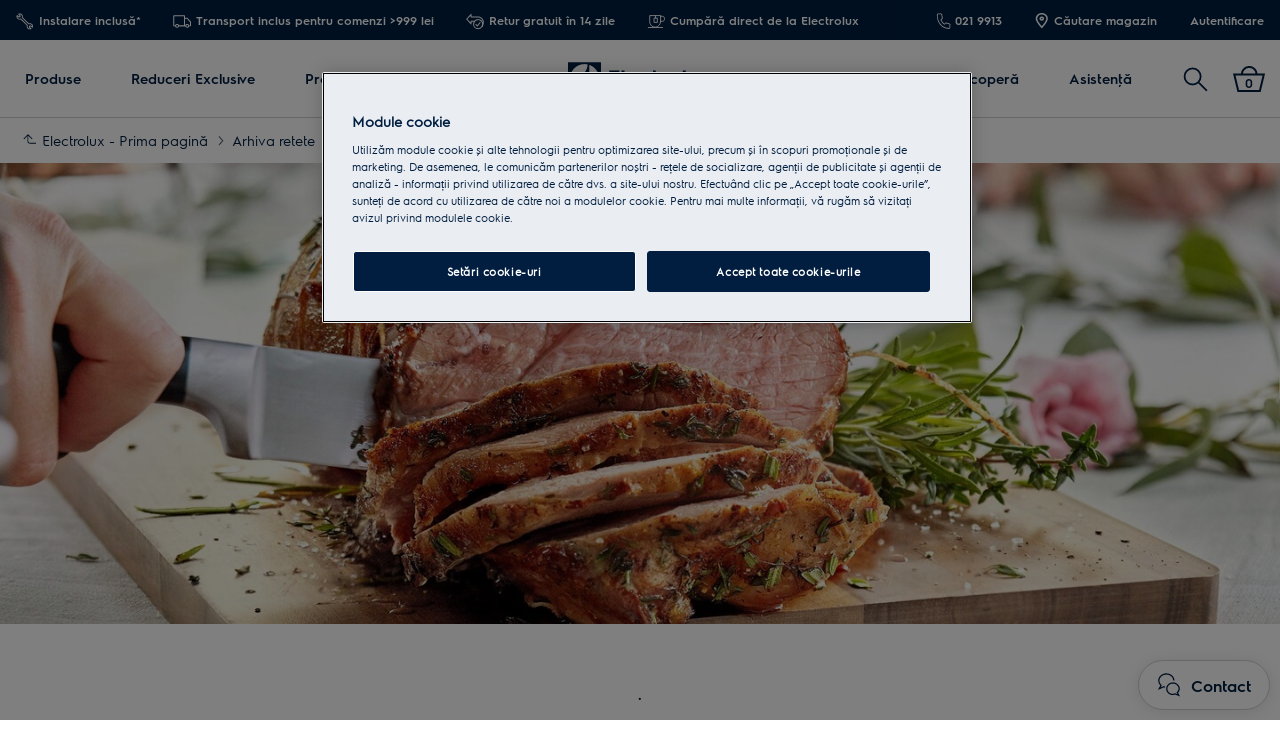

--- FILE ---
content_type: text/html; charset=utf-8
request_url: https://www.electrolux.ro/local/recipes/main-courses/friptura-miel-cimbru-rozmarin/
body_size: 92251
content:

<!DOCTYPE html>

<!--[if lte IE 8]><html class="lte-ie8 no-js relative-navigation" lang="ro-RO" ><![endif]-->
<!--[if gt IE 8]><!-->
<html class="no-js relative-navigation " lang="ro-RO"  data-time="miercuri, 21 ianuarie 2026 07:46:21">
<!--<![endif]-->
<head>
    <meta name="viewport" content="width=device-width, initial-scale=1.0">
    <script>
        if (navigator.userAgent.indexOf('Safari') != -1 && navigator.userAgent.indexOf('Chrome') == -1) {
            (function () {
                window.onpageshow = function (event) {
                    if (event.persisted) {
                        window.location.reload();
                    }
                };
            })();
        }
    </script>
    

                <link rel="preload" href="/ui/fonts/electrolux-sans-with-cyrillic/ElectroluxSans-Semibold.woff2" as="Font" type=font/woff2 crossorigin />

    <link rel="preconnect" href="//cdn.cookielaw.org">
<link rel="preconnect" href="//apps.mypurecloud.de">
<link rel="preconnect" href="//www.googletagmanager.com">

<link rel="dns-prefetch" href="//cdn.cookielaw.org">
<link rel="dns-prefetch" href="//apps.mypurecloud.de">
<link rel="dns-prefetch" href="//www.googletagmanager.com">
<link rel="dns-prefetch" href="//www.google-analytics.com">
<link rel="dns-prefetch" href="//dl.episerver.net">




<script src="https://cdn.cookielaw.org/scripttemplates/otSDKStub.js" data-document-language="true" data-domain-script="043de95b-98d8-4161-a4b4-36cdf681aa6c"></script>

<script>
    function removeLogosInOneTrustDialog() {
        var enableAkamaiRouting = false;
        if (enableAkamaiRouting) {
            document.querySelector('.ot-pc-header .ot-pc-logo').removeAttribute('style');
            document.querySelector(".ot-pc-header").style.display = "none";
            document.querySelector("#ot-pc-content").style.top = "0px";

            document.querySelector(".ot-pc-footer-logo a").removeAttribute('style');
            document.querySelector(".ot-pc-footer-logo").style.display = "none";
        }
    }
</script>
    <script>
        function OptanonWrapper() {
            document.getElementById('onetrust-consent-sdk').setAttribute('data-nosnippet', '');
            removeLogosInOneTrustDialog();
        }
    </script>

<script type="text/javascript">
    const pollForElements = async (selector, interval = 200, maxAttempts = 10) => {
        return new Promise(resolve => {
            let attempts = 0;
            const poll = setInterval(() => {
                const elements = document.querySelectorAll(selector);

                if (elements.length > 0) {
                    clearInterval(poll);
                    resolve(elements); // Elements found, resolve the promise
                }

                attempts++;
                if (attempts >= maxAttempts) {
                    clearInterval(poll);
                    resolve([]); // Return an empty array when no elements found
                }
            }, interval);
        });
    };

    const readCookie = (name, cookie) => {
        if (!cookie) return '';
        const nameEQ = name + '=';
        const cookieArray = cookie.split(';');
        for (let i = 0; i < cookieArray.length; i++) {
            let item = cookieArray[i];
            if (!item) return '';
            while (item.charAt(0) === ' ') item = item.substring(1, item.length);
            if (item.indexOf(nameEQ) === 0) return item.substring(nameEQ.length, item.length);
        }
        return '';
    };
    
    const waitForCookie = async (name, maxWait = 5000) => {
        return new Promise(resolve => {
            const startTime = Date.now();
            const interval = setInterval(() => {
                const cookieValue = readCookie(name, document.cookie);
                if (!!cookieValue) {
                    clearInterval(interval);
                    resolve(cookieValue); // Cookie found, resolve the promise
                } else if (Date.now() - startTime > maxWait) {
                    clearInterval(interval);
                    resolve(null); // Return null when Cookie not found
                }
            }, 100);
        });
    };

    const updateOneTrustCookiePreference = async (body = null) => {
        try {
            const data = {
                method: 'POST',
                headers: { 'Content-Type': 'application/json' },
            };
            if (!!body) data.body = body;
            await fetch('/api/OneTrustCookiePreference/', data);
        } catch (err) {
            console.error('Error encountered while updating OneTrust Cookie Preferences:', err);
        }
    };

    const getOneTrustPreferences = async () => {
        const checkboxes = await pollForElements('.category-switch-handler'); // Poll for one trust checkboxes

        if (!checkboxes || checkboxes.length === 0) {
            console.error('Error encountered while getting one trust preferences from checkboxes');
            return null;
        }

        const oneTrustPreferenceData = {};
        checkboxes.forEach(checkbox => {
            const id = checkbox.id;
            const checked = checkbox.checked;

            oneTrustPreferenceData[id.substring(id.length - 5)] = checked === true ? 1 : 0;
        });
        return oneTrustPreferenceData;
    };

    const onOneTrustSubmitButtonClicked = async () => {
        const oneTrustPreferenceData = await getOneTrustPreferences();
        if (!oneTrustPreferenceData) return;

        const oneTrustPreferenceJson = JSON.stringify(oneTrustPreferenceData);
        // update One Trust preference immediately because user might close the browser before the _dyid cookie is available
        await updateOneTrustCookiePreference(oneTrustPreferenceJson);

        // Wait for 5 seconds or until the '_dyid' cookie is available
        const dyIdCookie = await waitForCookie('_dyid', 5000);
        if (!dyIdCookie) {
            return;
        }

        // update One Trust preference with _dyId cookie in order to set _dyIdServer
        await updateOneTrustCookiePreference(oneTrustPreferenceJson);
    };

    const handleOneTrustPreferenceUpdated = async () => {
        // get all submit buttons on one trust modal
        const buttons = await pollForElements(
            'button.save-preference-btn-handler, button#accept-recommended-btn-handler, button.ot-pc-refuse-all-handler, button#onetrust-accept-btn-handler',
            500,
            20
        );

        if (!buttons || buttons.length === 0) return;

        buttons.forEach(btn => {
            btn.addEventListener('click', onOneTrustSubmitButtonClicked, false);
        });
    };
    
    handleOneTrustPreferenceUpdated();
</script>
    <meta http-equiv="X-UA-Compatible" content="IE=edge,chrome=1">
    <meta charset="utf-8">
    


<title>Friptura de miel cu cimbru si rozmarin - reteta Electrolux | Electrolux</title>
    <meta name="description" content="Friptura de duminica e mai aromata si suculenta datorita cuptorului cu abur de la Electrolux. Descoperiti reteta de friptura de miel cu cimbru si rozmarin." />
    <meta name="ROBOTS" content="INDEX, FOLLOW">
    <meta name="og:site_name" content="Electrolux Rom&#xE2;nia">
    <meta name="og:title" content="Friptur&#x103; de miel cu cimbru &#x15F;i rozmarin">
    <meta name="og:description" content="Friptura de duminica e mai aromata si suculenta datorita cuptorului cu abur de la Electrolux. Descoperiti reteta de friptura de miel cu cimbru si rozmarin.">
    <meta name="og:type" content="article">
    <meta name="og:image" content="/siteassets/common-assets/14.-recipe/main-courses/lamb-roast/make-life-delicious-electrolux-lamb-roast-top-image-2880x1440.jpg?preset=1600">

    <link href="https://www.electrolux.ro/local/recipes/main-courses/friptura-miel-cimbru-rozmarin/" rel="canonical" />

    <script type="application/ld+json">
        {
"@context": "http://schema.org",
"@graph":
[
{
"@type": "WebSite",
"url": "https://www.electrolux.ro/",
"potentialAction": {
"@type": "SearchAction",
"target": {
"@type": "EntryPoint",
"urlTemplate": "https://www.electrolux.ro/search/?q={search_term_string}"
},
"query-input": "required name=search_term_string"
}
},
{
"@type": "Organization",
"url": "https://www.electrolux.ro/",
"logo": "https://www.electrolux.ro/Content/Logos/electrolux-logo-light.svg"
}
]
}
    </script>






    <meta content="132644326902045" property="fb:pages" />

    <script>
        /// Remove 'no-js' class from html
        document.documentElement.className = document.documentElement.className.replace(/\bno-js\b/g, 'js');
    </script>

    <style class="root-fonts js-lazyload-css">@font-face {font-family: Light; font-weight: 200;font-style: normal;font-display: fallback;src: url('/ui/fonts/electrolux-sans-with-cyrillic/ElectroluxSans-Light.woff2') format('woff2'),url('/ui/fonts/electrolux-sans-with-cyrillic/ElectroluxSans-Light.woff') format('woff');}@font-face {font-family: Regular; font-weight: 400;font-style: normal;font-display: fallback;src: url('/ui/fonts/electrolux-sans-with-cyrillic/ElectroluxSans-Regular.woff2') format('woff2'),url('/ui/fonts/electrolux-sans-with-cyrillic/ElectroluxSans-Regular.woff') format('woff');}@font-face {font-family: Semibold; font-weight: 500;font-style: normal;font-display: fallback;src: url('/ui/fonts/electrolux-sans-with-cyrillic/ElectroluxSans-Semibold.woff2') format('woff2'),url('/ui/fonts/electrolux-sans-with-cyrillic/ElectroluxSans-Semibold.woff') format('woff');}</style>



    <link type="image/x-icon" href="/siteassets/common-assets/12.-framework/favicon.png" rel="icon">
    <link type="image/x-icon" href="/siteassets/common-assets/12.-framework/favicon.png" rel="shortcut icon">

    <style>@charset "UTF-8";.cf:after{content:"";display:table;clear:both}

/*! normalize.css v2.1.3 | MIT License | git.io/normalize */article,aside,details,figcaption,figure,footer,header,hgroup,main,nav,section,summary{display:block}audio,canvas,video{display:inline-block}audio:not([controls]){display:none;height:0}[hidden],template{display:none}html{font-family:sans-serif;-ms-text-size-adjust:100%;-webkit-text-size-adjust:100%}a{background:transparent}a:focus{outline:thin dotted}a:active,a:hover{outline:0}h1{font-size:2em;margin:.67em 0}abbr[title]{border-bottom:1px dotted}dfn{font-style:italic}hr{box-sizing:content-box;height:0}mark{background:#ff0;color:#000}code,kbd,pre,samp{font-family:monospace,serif;font-size:1em}pre{white-space:pre-wrap}q{quotes:"“" "”" "‘" "’"}small{font-size:80%}sub,sup{font-size:75%;line-height:0;position:relative;vertical-align:baseline}sup{top:-.5em}sub{bottom:-.25em}img{border:0}svg:not(:root){overflow:hidden}fieldset{border:1px solid silver;margin:0 2px;padding:.35em .625em .75em}legend{border:0;padding:0}button,input,select,textarea{font-family:inherit;font-size:100%;margin:0}button,input{line-height:normal}button,select{text-transform:none}button,html input[type=button],input[type=reset],input[type=submit]{-webkit-appearance:button;cursor:pointer}button[disabled],html input[disabled]{cursor:default}input[type=checkbox],input[type=radio]{-ms-box-sizing:border-box;-o-box-sizing:border-box;box-sizing:border-box;padding:0}input[type=search]{-webkit-appearance:textfield}input[type=search]::-webkit-search-cancel-button,input[type=search]::-webkit-search-decoration{-webkit-appearance:none}button::-moz-focus-inner,input::-moz-focus-inner{border:0;padding:0}textarea{overflow:auto;vertical-align:top}table{border-collapse:collapse;border-spacing:0}html:after{content:"js-breakpoints-getComputedStyleTest";display:none}@media only screen and (max-width:767px){body:after{content:"palm";display:none}body .js-breakpoints-palm{position:absolute}}@media only screen and (min-width:540px){body:after{content:"big-palm";display:none}body .js-breakpoints-big-palm{position:absolute}}@media only screen and (min-width:768px){body:after{content:"lap-and-up";display:none}body .js-breakpoints-lap-and-up{position:absolute}}@media only screen and (min-width:1024px){body:after{content:"not-portable";display:none}body .js-breakpoints-not-portable{position:absolute}}body{color:#011e41;background:#fff;position:relative;overflow-x:hidden}@media only screen and (min-width:1024px){body{overflow-x:visible}}:after,:before{box-sizing:border-box}.alpha,h1{margin:0 0 15px}@media only screen and (min-width:768px){.alpha,h1{margin:0 0 30px}}.beta,h2{margin:0 0 12px}@media only screen and (min-width:768px){.beta,h2{margin:0 0 20px}}.gamma,h3{margin:0 0 15px}@media only screen and (min-width:768px){.gamma,h3{margin:0 0 20px}}.delta,.epsilon,h4,h5{margin:0 0 15px}h6{margin:0 0 10px}ol,p,ul{margin:0 0 15px}a{text-decoration:none;color:#011e41}a:hover{text-decoration:underline}h1 a,h2 a,h3 a,h4 a,h5 a{color:#011e41}[role=button]:hover,[type=button]:hover,[type=submit]:hover,a:hover,button:hover{cursor:pointer}address{font-style:normal}abbr,img{border:none}img{outline:none;max-width:100%;width:auto;height:auto}fieldset{border:1px solid #cbcfd2}fieldset legend{margin-left:-4px;padding:0 4px}figure{margin:0;padding:0}figure img{display:block;width:100%;height:auto}figcaption{padding-top:10px}button,input[type=button],input[type=submit]{border:none}[role=button]:hover,[type=button]:hover,[type=checkbox]:hover,[type=radio]:hover,[type=submit]:hover,a:hover,button:hover,select:hover{cursor:pointer}table{max-width:100%;width:100%;margin-top:1.5em;margin-bottom:1.5em}.header--fixed{height:23px}.header--fixed__item{position:absolute}.zebra tr:nth-child(odd){background:#fff}dl{font-size:15px;font-size:.9375rem;margin-top:1.5em;margin-bottom:1.5em}dt{font-weight:500}dd{margin-bottom:20px;margin-left:0}td,th{padding:.5em 1em;text-align:left}blockquote{quotes:none;text-indent:0;margin:27px 0 27px 100px;position:relative}blockquote em,blockquote small{font-size:18px;font-size:1.125rem;display:block;margin-top:.5em;font-weight:500;font-style:normal}blockquote p{font-size:24px;font-size:1.5rem;font-weight:400;line-height:1.5}hr{margin:0 0 30px;border:none;border-top:1px solid #cbcfd2}pre{font-family:inherit;font-size:inherit;white-space:pre-line}.hidden{display:none}iframe{width:100%}.content-area a{display:-ms-flexbox;display:flex;-ms-flex-align:center;align-items:center;margin-bottom:10px}.content-area a .SvgIcon{margin-right:7px}.content-area .backlink{text-transform:uppercase}input[type=submit]{color:#fff;background:#011e41;border-color:#011e41}input[type=submit]:active,input[type=submit]:focus,input[type=submit]:hover{color:#fff;background:#1e3359;border-color:#1e3359}.center-block p .Link a,.center-block p a,.content-area .Link a,.content-area a{color:#011e41;line-height:1.5;font-family:Semibold,Noto Sans,Arial,sans-serif;font-weight:500;text-decoration:underline;font-size:16px;font-size:1rem;display:inline}.center-block p .Link a:hover,.center-block p a:hover,.content-area .Link a:hover,.content-area a:hover{opacity:.7}.center-block p .Link a:active,.center-block p .Link a:focus,.center-block p .Link a:hover,.center-block p a:active,.center-block p a:focus,.center-block p a:hover,.content-area .Link a:active,.content-area .Link a:focus,.content-area .Link a:hover,.content-area a:active,.content-area a:focus,.content-area a:hover{color:#011e41}.content-area a{color:#011e41;text-decoration:none}@media only screen and (min-width:768px){.content-area a{font-size:18px;font-size:1.125rem}}.secondary-palette--mahogany .secondary-palette-enabled .center-block p a,.secondary-palette--mahogany .secondary-palette-enabled .content-area a{text-decoration:none;color:#7e6464}.secondary-palette--mahogany .secondary-palette-enabled .center-block p a:hover,.secondary-palette--mahogany .secondary-palette-enabled .content-area a:hover{color:#7e6464;text-decoration:none;transition:color .4s ease}.secondary-palette--moss .secondary-palette-enabled .center-block p a,.secondary-palette--moss .secondary-palette-enabled .content-area a{text-decoration:none;color:#6c7b67}.secondary-palette--moss .secondary-palette-enabled .center-block p a:hover,.secondary-palette--moss .secondary-palette-enabled .content-area a:hover{color:#6c7b67;text-decoration:none;transition:color .4s ease}.secondary-palette--silk .secondary-palette-enabled .center-block p a,.secondary-palette--silk .secondary-palette-enabled .content-area a{text-decoration:none;color:#797487}.secondary-palette--silk .secondary-palette-enabled .center-block p a:hover,.secondary-palette--silk .secondary-palette-enabled .content-area a:hover{color:#797487;text-decoration:none;transition:color .4s ease}.secondary-palette--umber .secondary-palette-enabled .center-block p a,.secondary-palette--umber .secondary-palette-enabled .content-area a{text-decoration:none;color:#957359}.secondary-palette--umber .secondary-palette-enabled .center-block p a:hover,.secondary-palette--umber .secondary-palette-enabled .content-area a:hover{color:#957359;text-decoration:none;transition:color .4s ease}.cta{display:inline-block;padding:12px 25px;background:#011e41;color:#fff;font-size:16px;line-height:1;font-weight:400;border-radius:2px;transition:background-color .4s}.cta:active,.cta:focus,.cta:hover{background-color:#011e41;text-decoration:none;outline:0}@media only screen and (max-width:767px){.cta{font-size:16px;font-size:1rem}}.button-square{box-sizing:border-box;position:relative;padding:29px 30px;color:#011e41;line-height:1;background-color:#fff;border:1px solid #cbcfd2}@media only screen and (max-width:767px){.button-square{background-color:#011e41;color:#011e41;padding:20px}}.button-square.color-pri,.button-square.is-active,.button-square.small-color-pri,.button-square:active,.button-square:focus,.button-square:hover{background-color:#011e41;color:#fff}@media only screen and (min-width:768px){.button-square.color-pri,.button-square.is-active,.button-square.small-color-pri,.button-square:active,.button-square:focus,.button-square:hover{background-color:#011e41;color:#fff;border-color:#011e41}}.button-square span{visibility:hidden;position:absolute}.btn{position:relative;display:inline-block;padding:13px 26px;font-size:16px;line-height:1;font-weight:400;margin-bottom:10px;transition:all .2s;border-radius:3px;text-align:center}.btn:active,.btn:focus,.btn:hover{text-decoration:none;outline:0}@media only screen and (max-width:767px){.btn{font-size:16px;font-size:1rem}}.btn.disabled,.btn.disabled:active,.btn.disabled:focus,.btn.disabled:hover,.btn:disabled,.btn:disabled:active,.btn:disabled:focus,.btn:disabled:hover{cursor:default}.btn.btn-round{border-radius:50%;border:4px solid #011e41;padding:5px}.btn.btn-round,.btn.btn-round:active,.btn.btn-round:focus,.btn.btn-round:hover{background-color:#fff}.btn.btn-default{border:2px solid #011e41;color:#011e41;background:none}.btn.btn-default:active,.btn.btn-default:focus,.btn.btn-default:hover{background-color:#011e41;color:#fff}.btn.btn-default.disabled,.btn.btn-default.disabled:active,.btn.btn-default.disabled:focus,.btn.btn-default.disabled:hover,.btn.btn-default:disabled,.btn.btn-default:disabled:active,.btn.btn-default:disabled:focus,.btn.btn-default:disabled:hover{background:#eaeef2;color:#adb9c3;border-color:#eaeef2}.btn.btn-primary{background-color:#011e41;border:2px solid #011e41;color:#fff}.btn.btn-primary:active,.btn.btn-primary:focus,.btn.btn-primary:hover{background-color:#1e3359;border-color:#1e3359;color:#fff}.btn.btn-primary.disabled,.btn.btn-primary.disabled:active,.btn.btn-primary.disabled:focus,.btn.btn-primary.disabled:hover,.btn.btn-primary:disabled,.btn.btn-primary:disabled:active,.btn.btn-primary:disabled:focus,.btn.btn-primary:disabled:hover{background-color:#eaeef2;color:#adb9c3;border-color:#eaeef2}[data-binding=CollapseTrigger] .SvgIcon{display:none}[data-binding=CollapseTrigger].is-active .SvgIcon{display:inline-block}.btn{font-family:Semibold,Noto Sans,Arial,sans-serif;font-weight:500;line-height:1.5;padding:9px 26px}.btn.btn-default:hover{border-color:#1e3359;background-color:#1e3359}.btn.btn-default,.btn.btn-primary{text-decoration:none;text-transform:none}.btn.btn-primary--inverse{color:#011e41;background:#fff;border-color:#fff}.btn.btn-primary--inverse:active,.btn.btn-primary--inverse:focus,.btn.btn-primary--inverse:hover{color:#011e41;background:#dfe7ea;border-color:#dfe7ea}.btn.btn-hot{color:#fff;background:#c92c25;border:2px solid #c92c25}.btn.btn-hot:active,.btn.btn-hot:focus,.btn.btn-hot:hover{color:#fff;background:#b32820;border-color:#b32820}.btn.disabled,.btn:disabled{background:#eaeef2;border-color:#eaeef2;color:#adb9c3}.btn-block{display:block;width:100%;box-sizing:border-box}.btn-unstyled{margin:0;background-color:transparent;text-align:center}.btn-unstyled,.btn-unstyled:hover{border-color:transparent}.btn.btn--small{padding:6px 13px;font-size:13px}.btn.btn--borderThin{border-width:1px}a.btn-unstyled,button.btn-unstyled,div.btn-unstyled,input.btn-unstyled{color:#000}.form-field label.btn{margin-bottom:0}.btn--loader{position:relative}.btn--loader .btn-loader{display:none;position:absolute;top:50%;left:50%;transform:translate(-50%,-50%);width:26px;height:26px;margin:0;border-color:transparent}.btn--loader .btn-loader.loader:after{border-top-color:#fff}.hero.full-width .body,.hero.hero-quote,.hero.image-left,.hero.image-right,.hero.standard{max-width:1160px;margin:0 auto}.btn.btn-upload input[type=file],.visually-hidden{border:0;clip:rect(0 0 0 0);height:1px;margin:-1px;overflow:hidden;padding:0;position:absolute;width:1px}.hidden-text{opacity:0;visibility:hidden;position:absolute}.not{position:absolute;right:-5px;top:-5px}span.is-selected{color:#011e41}.cta-holder{margin-top:22px}.center-block{margin:0 auto;max-width:1160px;padding-left:20px;padding-right:20px}.center-block:after{content:"";display:table;clear:both}.center-block.half{margin-bottom:0}.center-block.half:last-of-type{margin-bottom:50px}@media only screen and (min-width:768px){.center-block.half:last-of-type{margin-bottom:80px}}.center-block.center-block-full-width{max-width:100%;width:100%;padding:0;margin:0 0 50px}@media only screen and (min-width:768px){.center-block.center-block-full-width{margin-bottom:80px}}.center-block.center-block--top-margin{margin-top:60px}.center-block.center-block--no-bottom-margin{margin-bottom:0}.center-block-small{margin:0 auto;max-width:760px;padding:0 20px}.container{max-width:760px}.block{padding-top:50px;padding-bottom:50px}@media only screen and (min-width:768px){.block{padding-top:80px;padding-bottom:80px}}.block-padding-bottom{padding-bottom:50px}@media only screen and (min-width:768px){.block-padding-bottom{padding-bottom:80px}}.block-header{margin-bottom:33px}@media only screen and (min-width:768px){.block-header{margin-bottom:52.8px}}.block-cta{margin-top:33px}@media only screen and (min-width:768px){.block-cta{margin-top:52.8px}}.block-cta .SvgIcon{height:16px;margin-left:10px;width:16px}.block-footer{margin-top:26px;font-size:14px;font-size:.875rem;line-height:1.3}.block-footer a{color:#011e41}.info{padding-left:23px;overflow:visible;position:relative;box-sizing:border-box;display:block;line-height:1.25}.info .SvgIcon{height:16px;left:0;position:absolute;top:4px;width:16px}.info.big-size{line-height:1.2;font-family:Semibold,Noto Sans,Arial,sans-serif;font-weight:500;font-size:16px;font-size:1rem}@media only screen and (min-width:540px){.info.big-size{font-size:16px;font-size:1rem}}@media only screen and (min-width:768px){.info.big-size{font-size:16px;font-size:1rem}}.only-large{display:inline-block!important}.link-style{background-color:transparent;color:#011e41}.link-style:active,.link-style:focus,.link-style:hover{text-decoration:underline;outline:none}.link-seeall{font-size:26px;font-size:1.625rem;position:relative;color:#011e41;white-space:nowrap;top:-2px}@media only screen and (min-width:768px){.link-seeall{font-size:26px;font-size:1.625rem}}@media only screen and (max-width:800px){.link-seeall .name{visibility:hidden;display:none}}.link-seeall:active,.link-seeall:focus,.link-seeall:hover{color:#011e41;text-decoration:none}.link-seeall.large{line-height:1.2;font-family:Semibold,Noto Sans,Arial,sans-serif;font-weight:500;font-size:22px;font-size:1.375rem}@media only screen and (min-width:540px){.link-seeall.large{font-size:26px;font-size:1.625rem}}@media only screen and (min-width:768px){.link-seeall.large{font-size:32px;font-size:2rem}}.dash{position:relative;top:2px}.inline-link a{display:inline-block}.info{color:#011e41;line-height:1.5;font-family:Semibold,Noto Sans,Arial,sans-serif;font-weight:500;text-decoration:underline;font-size:16px;font-size:1rem}.info:hover{opacity:.7}.info:active,.info:focus,.info:hover{color:#011e41}body{margin:0}main{position:relative}.is-ReasonsToBuy main{padding-top:0}.relative-navigation main{padding:0}.search main{padding-bottom:0}.left{float:left}.right{float:right}img.left{margin:0 1em 1em 0}img.right{margin:0 0 1em 1em}.center{text-align:center}.header{margin:0;padding:40px 20px}@media only screen and (min-width:1024px){.header{padding:80px 20px}}.header h1{font-family:Semibold,Noto Sans,Arial,sans-serif;font-weight:500;line-height:1;margin:0}@media only screen and (min-width:1024px){.header h1{line-height:inherit}}.header p{margin:0}.header-preamble{font-family:Regular,Noto Sans,Arial,sans-serif;font-weight:400}.inline-block{display:inline-block}.bg-alt,.bg-highlight{background-color:#011e41}.half>div{position:relative;border:1px solid #cbcfd2;border-right-width:0;margin:0}.half>div:last-of-type{border-width:1px}.half h2{font-size:20px;font-size:1.25rem}@media only screen and (min-width:540px){.half h2{font-size:22px;font-size:1.375rem}}@media only screen and (min-width:768px){.half h2{font-size:26px;font-size:1.625rem}}.half+.half{margin:-1px auto 50px}@media only screen and (min-width:768px){.half+.half{margin:-1px auto 80px}}@media only screen and (min-width:1024px){.half{display:-ms-flexbox;display:flex}}.half>div{border-width:1px}@media only screen and (min-width:1024px){.half>div{border-width:0;-ms-flex:1 1 0%;flex:1 1 0%}}.half>div:last-of-type{margin-top:-1px}@media only screen and (min-width:1024px){.half>div:last-of-type{margin-top:0}}.block-text{margin:0 0 15px}.text-center{text-align:center}.text-left{text-align:left}.text-right{text-align:right}.no-overflow{overflow:hidden}.no-float{float:none}.bg-alt,.bg-highlight{background-color:#eaeef2}.half h2{line-height:1.2;font-family:Semibold,Noto Sans,Arial,sans-serif;font-weight:500;font-size:24px;font-size:1.5rem}@media only screen and (min-width:540px){.half h2{font-size:30px;font-size:1.875rem}}@media only screen and (min-width:768px){.half h2{font-size:40px;font-size:2.5rem}}.site-footer{position:relative;z-index:5;background:#011e41;color:#fff}.site-footer p{margin:0 0 10px}.site-footer .indent{padding-left:20px}.site-footer .Breadcrumb{width:100%}.site-footer .KmtSearchResultsPage-breadcrumb{padding:0;white-space:normal;font-size:16px;font-size:1rem}.site-footer .KmtSearchResultsPage-breadcrumbSeparator{color:#fff}.site-footer .KmtSearchResultsPage-breadcrumbSeparator .SvgIcon{width:8px;height:12px}.site-footer a{color:#fff}.site-footer .site-footer-column-heading{font-size:16px;font-size:1rem;color:#fff;margin-bottom:20px;padding:0}@media only screen and (min-width:540px){.site-footer .site-footer-column-heading{font-size:16px;font-size:1rem}}@media only screen and (min-width:768px){.site-footer .site-footer-column-heading{font-size:16px;font-size:1rem;margin-bottom:15px}}.site-footer-logos{display:-ms-flexbox;display:flex;-ms-flex-wrap:wrap;flex-wrap:wrap;-ms-flex-align:center;align-items:center;margin:-10px;padding:0;list-style:none}@media only screen and (min-width:768px){.site-footer-logos{margin:-20px}}.site-footer-logos li{margin:10px;padding:0;list-style:none}@media only screen and (min-width:768px){.site-footer-logos li{margin:20px}}.site-footer-logos img{display:block;width:auto;height:100%}.site-footer-secondary{background:#011e41;padding:20px 0;border-top:1px solid #011e41}@media only screen and (min-width:768px){.site-footer-secondary{padding:40px 0 30px}}.site-footer-secondary .site-footer-disclaimer{font-size:14px;font-size:.875rem;color:#596b86;line-height:1.3}@media only screen and (min-width:768px){.site-footer-secondary .site-footer-disclaimer{padding-right:20px}}.site-footer-secondary .site-footer-disclaimer p>a,.site-footer-secondary .site-footer-disclaimer p>h1,.site-footer-secondary .site-footer-disclaimer p>h2,.site-footer-secondary .site-footer-disclaimer p>h3,.site-footer-secondary .site-footer-disclaimer p>h4,.site-footer-secondary .site-footer-disclaimer p>h5,.site-footer-secondary .site-footer-disclaimer p>h6{color:#596b86}.site-footer-secondary .site-footer-disclaimer p>a{text-decoration:underline;line-height:1}.site-footer-secondary .site-footer-disclaimer p>a:hover{color:#fff}.site-footer-secondary .site-footer-secondary-row{display:block}@media only screen and (min-width:768px){.site-footer-secondary .site-footer-secondary-row{display:-ms-flexbox;display:flex;-ms-flex-wrap:nowrap;flex-wrap:nowrap;-ms-flex-pack:justify;justify-content:space-between}}.site-footer-secondary .site-footer-secondary-row .site-footer-captcha{padding:10px 0}@media only screen and (min-width:768px){.site-footer-secondary .site-footer-secondary-row .site-footer-captcha{padding:0;margin-left:auto}}.site-footer-secondary .site-footer-secondary-list{margin:0 -8px;padding:10px 0;list-style:none;overflow:hidden}@media only screen and (min-width:768px){.site-footer-secondary .site-footer-secondary-list{margin:0}}.site-footer-secondary .site-footer-secondary-list li{float:left;margin:8px}@media only screen and (min-width:768px){.site-footer-secondary .site-footer-secondary-list li{margin:0 40px 0 0}}.site-footer-secondary .site-footer-secondary-list a{font-size:16px;font-size:1rem;display:inline-block;text-decoration:underline;color:#fff;font-family:Semibold,Noto Sans,Arial,sans-serif;font-weight:500}.site-footer-wrapper{font-size:16px;font-size:1rem;border-top:0}.site-footer-wrapper.light{background:#efefef;color:#011e41;padding-bottom:50px}.site-footer-wrapper.light .site-footer-column-heading{line-height:1.2;font-family:Semibold,Noto Sans,Arial,sans-serif;font-weight:500;font-size:16px;font-size:1rem;color:#011e41}@media only screen and (min-width:540px){.site-footer-wrapper.light .site-footer-column-heading{font-size:16px;font-size:1rem}}@media only screen and (min-width:768px){.site-footer-wrapper.light .site-footer-column-heading{font-size:16px;font-size:1rem}}.site-footer-wrapper.light a{color:#011e41}.site-footer-row--border{border-bottom:1px solid #011e41}.site-footer-content{display:-ms-flexbox;display:flex;-ms-flex-flow:row wrap;flex-flow:row wrap;position:relative;overflow:hidden;margin:0 -20px;padding:30px 0 25px}@media only screen and (min-width:768px){.site-footer-content{padding:30px 0}}.site-footer-content .navigate-to-top{display:none;position:absolute;top:0;width:46px;height:46px;border-radius:50%;background:#596b86;border:0;transition:transform .4s;right:15px}@media only screen and (min-width:1024px){.site-footer-content .navigate-to-top{display:block}}.site-footer-content .navigate-to-top:active,.site-footer-content .navigate-to-top:focus,.site-footer-content .navigate-to-top:hover{background-color:#596b86;text-decoration:none;outline:0;transform:scale(.9)}.site-footer-content .navigate-to-top .SvgIcon{color:#fff;height:20px;left:50%;margin-left:-10px;position:absolute;top:11px;width:20px}.site-footer-content .navigate-to-top>span{position:absolute;width:1px;height:1px;border:0;margin:-1px;padding:0;overflow:hidden;clip:rect(0,0,0,0);color:#fff}.site-footer-item{font-size:16px;font-size:1rem;position:relative;display:block;box-sizing:border-box;width:auto;padding:0 20px;width:100%;height:auto!important}@media only screen and (min-width:768px){.site-footer-item{display:-ms-flexbox;display:flex;-ms-flex-align:center;align-items:center;padding-right:80px;float:left}}.site-footer-column{font-size:16px;font-size:1rem;box-sizing:border-box;width:auto;margin:0 0 50px;padding:0 15px;height:auto!important;-ms-flex-preferred-size:100%;flex-basis:100%;word-break:break-word}@media only screen and (min-width:768px){.site-footer-column{font-size:16px;font-size:1rem;flex-basis:33%;-ms-flex-preferred-size:calc(33% - 30px)}}@media only screen and (min-width:1024px){.site-footer-column{flex-basis:25%;-ms-flex-preferred-size:calc(25% - 30px)}}@media only screen and (min-width:1440px){.site-footer-column{flex-basis:20%;-ms-flex-preferred-size:calc(20% - 30px)}}.site-footer-column ul{list-style:none;margin:0;padding:0;text-align:left}.site-footer-column li{margin:0 0 10px}@media only screen and (max-width:767px){.site-footer-column li{margin-bottom:5px}}.site-footer-logo{margin:0 30px 10px 0;width:auto}@media only screen and (min-width:768px){.site-footer-logo{margin-bottom:0}}.site-footer .site-footer-column-heading{line-height:1.2;font-family:Semibold,Noto Sans,Arial,sans-serif;font-weight:500;font-size:18px;font-size:1.125rem}@media only screen and (min-width:540px){.site-footer .site-footer-column-heading{font-size:18px;font-size:1.125rem}}@media only screen and (min-width:768px){.site-footer .site-footer-column-heading{font-size:20px;font-size:1.25rem}}.site-footer .site-footer-secondary .site-footer-secondary-list a,.site-footer a:hover{-webkit-text-decoration-color:#fff;text-decoration-color:#fff}.hero{position:relative;overflow:hidden;margin-bottom:10px}@media only screen and (min-width:768px){.hero{margin-bottom:20px}}.hero .alpha,.hero .beta,.hero .delta,.hero .epsilon,.hero .gamma,.hero h1,.hero h2,.hero h3,.hero h4,.hero h5,.hero h6{font-family:Regular,Noto Sans,Arial,sans-serif;font-weight:400}@media only screen and (min-width:768px){.hero.image-left .img{float:left}}@media only screen and (min-width:768px){.hero.image-right .img{float:right;margin-right:0}}.hero.hero-primary{color:#dfe7ea}.SupportCategoryPage .hero.hero-primary{margin-bottom:0;padding-bottom:0}@media only screen and (max-width:767px){.hero.hero-primary{padding-bottom:20px}}.hero.hero-primary .alpha,.hero.hero-primary .beta,.hero.hero-primary .delta,.hero.hero-primary .epsilon,.hero.hero-primary .gamma,.hero.hero-primary h1,.hero.hero-primary h2,.hero.hero-primary h3,.hero.hero-primary h4,.hero.hero-primary h5,.hero.hero-primary h6{font-family:Semibold,Noto Sans,Arial,sans-serif;font-weight:500}@media only screen and (max-width:767px){.hero.hero-primary.image-left .img img,.hero.hero-primary.image-right .img img{width:100%}}.hero.hero-primary.standard .body .content-area{padding:0 0 15px}.hero.image-left,.hero.image-right{margin:0 auto 80px}@media only screen and (max-width:767px){.hero.image-left,.hero.image-right{margin-bottom:20px}}.hero.image-left .img,.hero.image-right .img{width:100%;display:block;text-align:center;height:auto}@media only screen and (min-width:768px){.hero.image-left .img,.hero.image-right .img{width:50%;display:inline-block;vertical-align:top;height:100%;overflow:hidden;text-align:left}}.hero.image-left .img img,.hero.image-right .img img{max-width:100%;width:100%}@media only screen and (min-width:768px){.hero.image-left .img img,.hero.image-right .img img{vertical-align:top}}.hero.image-left .body,.hero.image-right .body{width:100%;display:block}@media only screen and (min-width:768px){.hero.image-left .body,.hero.image-right .body{display:inline-block;width:50%}}.hero.image-left .content-area,.hero.image-right .content-area{margin:20px 0 0;padding:0 20px}@media only screen and (min-width:768px){.hero.image-left .content-area,.hero.image-right .content-area{padding:20px 50px 50px}}.hero.hero-quote{background:#f7f6f6;padding:0 20px;margin-bottom:80px}@media only screen and (min-width:768px){.hero.hero-quote{padding:0}}.hero.hero-quote .img{width:100%;margin:0}.hero.hero-quote .img img{width:100%}@media only screen and (min-width:768px){.hero.hero-quote .img{float:left;width:50%;margin:0}}.hero.hero-quote .body{width:100%}@media only screen and (min-width:768px){.hero.hero-quote .body{float:left;width:50%;padding:0}}.hero.hero-quote .content-area{width:100%;padding:20px;box-sizing:border-box;margin:0}@media only screen and (min-width:768px){.hero.hero-quote .content-area{padding:30px 45px;margin:0}}@media only screen and (min-width:1024px){.hero.hero-quote .content-area{padding:60px 70px;margin:0}}.hero.hero-quote blockquote{width:100%;font-size:1.33333rem;line-height:1.5;display:inherit}@media only screen and (min-width:1024px){.hero.hero-quote blockquote{font-size:26px}}.hero.full-width.full-width-right .content-area{float:right}.hero.full-width.full-width-center .body .content-area{float:none}@media only screen and (min-width:768px){.hero.full-width.full-width-center .body .content-area{margin:135px auto}}.hero.full-width.full-width-no-text .img{position:static}.hero.full-width .alpha,.hero.full-width .beta,.hero.full-width .delta,.hero.full-width .epsilon,.hero.full-width .gamma,.hero.full-width h1,.hero.full-width h2,.hero.full-width h3,.hero.full-width h4,.hero.full-width h5,.hero.full-width h6{font-family:Semibold,Noto Sans,Arial,sans-serif;font-weight:500}@media only screen and (max-width:767px){.hero.full-width .alpha,.hero.full-width .beta,.hero.full-width .delta,.hero.full-width .epsilon,.hero.full-width .gamma,.hero.full-width h1,.hero.full-width h2,.hero.full-width h3,.hero.full-width h4,.hero.full-width h5,.hero.full-width h6{line-height:1.2;font-family:Semibold,Noto Sans,Arial,sans-serif;font-weight:500;font-size:20px;font-size:1.25rem}}@media only screen and (max-width:767px) and (min-width:540px){.hero.full-width .alpha,.hero.full-width .beta,.hero.full-width .delta,.hero.full-width .epsilon,.hero.full-width .gamma,.hero.full-width h1,.hero.full-width h2,.hero.full-width h3,.hero.full-width h4,.hero.full-width h5,.hero.full-width h6{font-size:22px;font-size:1.375rem}}@media only screen and (max-width:767px) and (min-width:768px){.hero.full-width .alpha,.hero.full-width .beta,.hero.full-width .delta,.hero.full-width .epsilon,.hero.full-width .gamma,.hero.full-width h1,.hero.full-width h2,.hero.full-width h3,.hero.full-width h4,.hero.full-width h5,.hero.full-width h6{font-size:26px;font-size:1.625rem}}.hero.full-width .img{position:absolute;right:0;left:0;bottom:0;top:0;max-width:none;background-repeat:no-repeat;background-position:50% 0;background-size:cover}@media only screen and (max-width:767px){.hero.full-width .img{position:relative;min-height:50vw;display:block;width:100%;float:none;text-align:center;overflow:hidden;background-position:50%}}.hero.full-width .img img{width:100%;object-fit:cover;height:100%}.hero.full-width .body{overflow:hidden;position:relative;z-index:2}@media only screen and (min-width:1440px){.hero.full-width .body{left:-20px}.SupportCategoryPage .hero.full-width .body{left:0}}@media only screen and (max-width:767px){.hero.full-width .body{position:relative;top:0;left:0;padding:0;margin:0;max-width:100%}}.hero.full-width .body .content-area{font-size:16px;font-size:1rem;position:relative;color:#dfe7ea;background-color:#011e41;left:0;text-align:left;top:0;padding:40px;max-width:450px;margin:80px 0 80px 20px}.hero.full-width .body .content-area h1{word-break:break-word}@media only screen and (max-width:767px){.hero.full-width .body .content-area{margin:0;padding:20px;max-width:100%}}.hero.full-width .body .content-area>a:not(.btn){display:block;margin-top:20px}.hero.full-width .body .content-area .btn{margin-top:40px;margin-bottom:0}@media only screen and (max-width:767px){.hero.full-width .body .content-area .btn{margin-top:20px}}.hero.full-width .body .content-area p:last-of-type:not(:only-of-type){margin-bottom:0}.hero.full-width .body .content-area button{margin:20px 0 0}.hero.full-width .body .content-area .benefits-icons{margin:40px 0 0}.hero.full-width .body .content-area .more-link{margin-bottom:0}@media only screen and (min-width:768px){.SupportCategoryPage .hero.full-width .body .content-area{margin-left:20px}}.hero.standard{margin:0 auto 80px;padding:0 20px}@media only screen and (max-width:767px){.hero.standard{margin-bottom:20px}}.hero.standard .img{margin-bottom:18px}.hero.standard .img img{width:100%}.hero.campaign-hero-block{margin:0 auto 80px}@media only screen and (max-width:767px){.hero.campaign-hero-block{margin-bottom:50px}}.hero .content-area>:last-child{margin-bottom:0}.hero .cp-cta{position:relative;margin:0 0 20px;padding:0}.hero .cp-cta a{display:block}.hero .cp-cta--back .SvgIcon{margin:0}.hero .cp-cta--back a{text-decoration:none}.category-page-top-block-area .hero{margin-bottom:0;min-height:26vw}.category-page-top-block-area .hero .cp-cta{display:none}@media only screen and (min-width:768px){.category-page-top-block-area .hero .cp-cta{display:block}}.category-page-top-block-area .hero .Hero-media{min-height:auto}@media only screen and (max-width:767px){.category-page-top-block-area .hero .player-fallback{position:static}}.category-page-top-block-area.series-selector .hero{min-height:auto}.hero .alpha,.hero .beta,.hero .delta,.hero .epsilon,.hero .gamma,.hero h1,.hero h2,.hero h3,.hero h4,.hero h5,.hero h6{font-family:Semibold,Noto Sans,Arial,sans-serif;font-weight:500}.hero .cp-cta .btn{padding-left:26px}.hero.full-width .body .content-area .title{color:#fff;margin-bottom:20px}.hero.full-width .body .content-area .btn{margin-top:10px}.hero.full-width .body .content-area .btn.btn-primary{color:#011e41;background:#fff;border-color:#fff}.hero.full-width .body .content-area .btn.btn-primary:active,.hero.full-width .body .content-area .btn.btn-primary:focus,.hero.full-width .body .content-area .btn.btn-primary:hover{color:#011e41;background:#dfe7ea;border-color:#dfe7ea}.hero.full-width .body .content-area a:not(.btn),.hero.full-width .body .content-area h1,.hero.full-width .body .content-area h2,.hero.full-width .body .content-area h3,.hero.full-width .body .content-area h4,.hero.full-width .body .content-area h5,.hero.full-width .body .content-area h6{color:#fff}.hero.full-width .body .content-area .SvgIcon circle{stroke:#fff}.hero.full-width .body .content-area .SvgIcon path{fill:#fff}.hero.full-width .body .content-area--transparent{background-color:transparent}.hero--cta-block{background-color:#000}.hero--cta-block .body .content-area .hero-header{line-height:1.2;font-family:Semibold,Noto Sans,Arial,sans-serif;font-weight:500;font-size:24px;font-size:1.5rem}@media only screen and (min-width:540px){.hero--cta-block .body .content-area .hero-header{font-size:30px;font-size:1.875rem}}@media only screen and (min-width:768px){.hero--cta-block .body .content-area .hero-header{font-size:40px;font-size:2.5rem}}@media only screen and (min-width:540px){.hero--cta-block .body .content-area .hero-header{margin-bottom:20px}}.hero--cta-block .body .content-area p{color:#fff}.hero.hero-quote{background:#eaeef2}
.cf:after{content:"";display:table;clear:both}.SvgIcon{display:inline-block;vertical-align:text-bottom;width:1.3em;height:1.3em;fill:currentColor}.SvgIcon--cta-chevron-left,.SvgIcon--cta-chevron-right{height:24px;width:24px}.SvgIcon--cta-chevron-left circle,.SvgIcon--cta-chevron-right circle{fill:none;stroke:#011e41;stroke-width:2px}.SvgIcon--cta-chevron-left path,.SvgIcon--cta-chevron-right path{fill:#011e41}.SvgIcon--calendar,.SvgIcon--chef-hat,.SvgIcon--fork-knife,.SvgIcon--marker-outline,.SvgIcon--speech-bubble-with-text{fill:none;stroke:currentColor}.SvgIcon--check-success circle{fill:none;stroke:#00965e}.SvgIcon--check-success path{fill:#00965e}.SvgIcon--warning-failure path{fill:#f04a3a}.SvgIcon--pencil{fill:none;stroke:currentColor;stroke-width:1.5}.SvgIcon .st0{fill:currentColor}.SvgIcon--icon-5-year-guarantee,.SvgIcon--icon-check-cog,.SvgIcon--icon-timer{fill:none;stroke:currentColor;stroke-width:1.5}.SvgIcon--icon-pnc-seach{fill:currentColor}.SvgIcon--icon-timer{stroke-linecap:round}.SvgIcon--icon-check-cog{fill:none;stroke:currentColor}.SvgIcon--icon-check-cog path:first-of-type{fill:currentColor}.SvgIcon--icon-5-year-guarantee circle{stroke-width:15px}.SvgIcon--icon-5-year-guarantee path,.SvgIcon--icon-5-year-guarantee text{fill:currentColor}[class*=animate]{animation-fill-mode:forwards;animation-duration:.3s;animation-timing-function:ease}@keyframes animate-in-horizontal{0%{opacity:0;transform:translateX(50px)}to{opacity:1;transform:translateX(0)}}.animateInHorizontal{opacity:0;transform:translateX(50px);animation-name:animate-in-horizontal}@keyframes animate-in-vertical{0%{opacity:0;transform:translateY(50px)}to{opacity:1;transform:translateY(0)}}.animateInVertical{opacity:0;transform:translateY(50px);animation-name:animate-in-vertical}@keyframes fade-in{0%{opacity:0}to{opacity:1}}.animateInFade{opacity:0;animation-name:fade-in}.fade-enter-active{transition:opacity .3s}.fade-leave-active{transition:opacity .15s}.fade-enter,.fade-leave-to{opacity:0}.slow-fade-enter-active,.slow-fade-leave-active{transition:opacity .5s}.slow-fade-enter,.slow-fade-leave-to{opacity:0}.slide-enter-active,.slide-leave-active{transition:max-height .5s;max-height:100vh;overflow:hidden}.slide-enter,.slide-leave-to{max-height:0;overflow:hidden}.slide-right-enter-active,.slide-right-leave-active{transition:transform .3s ease 0s;will-change:transform}.slide-right-enter,.slide-right-leave-to{transform:translate3d(100%,0,0)}.slide-right-enter-to{transform:translateZ(0)}.slide-left-enter-active,.slide-left-leave-active{transition:transform .3s ease 0s;will-change:transform}.slide-left-enter,.slide-left-leave-to{transform:translate3d(-100%,0,0)}.slide-left-enter-to{transform:translateZ(0)}.horizontal-slide-enter-active,.horizontal-slide-leave-active{transition:max-width .5s ease,opacity .5s ease;max-width:100%;overflow:hidden}.horizontal-slide-enter,.horizontal-slide-leave-to{opacity:0;max-width:0;overflow:hidden}.rotate-enter-active,.rotate-leave-active{transition:transform .1s}.rotate-enter{transform:rotate(45deg)}.rotate-leave-to{transform:rotate(0deg)}html:not(.no-js) [data-animation^=fade]{opacity:0;transition:opacity .4s,transform .8s}html:not(.no-js) [data-animation^=fade].elx-animate{opacity:1;transform:translateZ(0)}html:not(.no-js) [data-animation=fadeUp]{transform:translate3d(0,110px,0)}html:not(.no-js) [data-animation=fadeUpSmall]{transform:translate3d(0,55px,0)}.plp .btn{font-family:Semibold,Noto Sans,Arial,sans-serif;font-weight:500;font-size:16px;font-size:1rem;background-color:#011e41;border:2px solid transparent;padding:10px 20px;color:#fff;border-radius:2px;box-sizing:border-box;text-transform:none;line-height:1.2;min-height:48px}.plp .btn--disabled,.plp .btn:disabled{color:#011e41}.plp .btn--text{padding:0;background:transparent;color:inherit}.plp .btn--text--disabled,.plp .btn--text:disabled{cursor:default;background:transparent;border-color:transparent}.plp .btn--text-link{text-decoration:underline;color:#011e41}.plp .btn--ghost{background-color:transparent;color:#011e41;border-color:#011e41}.plp .btn--ghost.btn--disabled,.plp .btn--ghost:disabled{cursor:default;background:transparent;color:#adb9c3;border-color:#eaeef2}.plp .btn--white-ghost{border-color:#fff}.plp .btn--alt{background-color:#fff;color:#011e41}.plp .btn--alt:active,.plp .btn--alt:focus,.plp .btn--alt:hover{background-color:#011e41;border-color:#011e41;color:#fff}.plp .btn--alt-border{border-color:#011e41}.plp .btn--hot{background-color:red}.plp .btn--flex{-ms-flex:1 1 50%;flex:1 1 50%;margin:0 5px}.plp .btn--full-flex{-ms-flex:1 1 100%;flex:1 1 100%}.plp .btn--full{display:block;text-align:center;text-decoration:none;margin-bottom:15px;width:100%}.plp .btn__icon{display:-ms-flexbox;display:flex;-ms-flex-align:center;align-items:center;-ms-flex-pack:center;justify-content:center}.plp .btn--icon-left .btn__icon{margin-right:10px}.plp .btn--icon-right .btn__icon{margin-left:10px}.btn.btn-cta.btn-default.disabled,.btn.btn-cta.btn-default.disabled:active,.btn.btn-cta.btn-default.disabled:focus,.btn.btn-cta.btn-default.disabled:hover,.btn.btn-cta.btn-default:disabled,.btn.btn-cta.btn-default:disabled:active,.btn.btn-cta.btn-default:disabled:focus,.btn.btn-cta.btn-default:disabled:hover,.btn.btn-cta.btn-hot.disabled,.btn.btn-cta.btn-hot.disabled:active,.btn.btn-cta.btn-hot.disabled:focus,.btn.btn-cta.btn-hot.disabled:hover,.btn.btn-cta.btn-hot:disabled,.btn.btn-cta.btn-hot:disabled:active,.btn.btn-cta.btn-hot:disabled:focus,.btn.btn-cta.btn-hot:disabled:hover,.btn.btn-cta.btn-primary--inverse.disabled,.btn.btn-cta.btn-primary--inverse.disabled:active,.btn.btn-cta.btn-primary--inverse.disabled:focus,.btn.btn-cta.btn-primary--inverse.disabled:hover,.btn.btn-cta.btn-primary--inverse:disabled,.btn.btn-cta.btn-primary--inverse:disabled:active,.btn.btn-cta.btn-primary--inverse:disabled:focus,.btn.btn-cta.btn-primary--inverse:disabled:hover,.btn.btn-cta.btn-primary.disabled,.btn.btn-cta.btn-primary.disabled:active,.btn.btn-cta.btn-primary.disabled:focus,.btn.btn-cta.btn-primary.disabled:hover,.btn.btn-cta.btn-primary:disabled,.btn.btn-cta.btn-primary:disabled:active,.btn.btn-cta.btn-primary:disabled:focus,.btn.btn-cta.btn-primary:disabled:hover{background-color:#eaeef2;border-color:#eaeef2;color:#adb9c3}.plp .btn--disabled,.plp .btn:disabled{cursor:default;background-color:#011e41;border-color:#011e41;color:#fff;opacity:.5}.flexGrid{margin-bottom:-20px}@media only screen and (min-width:768px){.flexGrid{display:-ms-flexbox;display:flex;-ms-flex-flow:row wrap;flex-flow:row wrap;-ms-flex-pack:center;justify-content:center;-ms-flex-align:stretch;align-items:stretch;margin-bottom:-40px}}.flexGrid-item{box-sizing:border-box;margin-bottom:20px}.flexGrid-item,.flexGrid-item:last-child{padding-right:0}@media only screen and (min-width:768px){.flexGrid-item{padding-right:20px}}@media only screen and (min-width:1024px){.flexGrid-item{padding-right:40px;margin-bottom:40px}}.flexGrid-item--1:nth-child(12n){padding-right:0}@media only screen and (min-width:768px){.flexGrid-item--1{width:8.33333%}}.flexGrid-item--2:nth-child(6n){padding-right:0}@media only screen and (min-width:768px){.flexGrid-item--2{width:16.66667%}}.flexGrid-item--3:nth-child(4n){padding-right:0}@media only screen and (min-width:768px){.flexGrid-item--3{width:25%}}.flexGrid-item--4:nth-child(3n){padding-right:0}@media only screen and (min-width:768px){.flexGrid-item--4{width:33.33333%}}@media only screen and (min-width:768px){.flexGrid-item--5{width:41.66667%}}.flexGrid-item--6:nth-child(2n){padding-right:0}@media only screen and (min-width:768px){.flexGrid-item--6{width:50%}}@media only screen and (min-width:768px){.flexGrid-item--7{width:58.33333%}}@media only screen and (min-width:768px){.flexGrid-item--8{width:66.66667%}}@media only screen and (min-width:768px){.flexGrid-item--9{width:75%}}@media only screen and (min-width:768px){.flexGrid-item--10{width:83.33333%}}@media only screen and (min-width:768px){.flexGrid-item--11{width:91.66667%}}.flexGrid-item--12:nth-child(1n){padding-right:0}@media only screen and (min-width:768px){.flexGrid-item--12{width:100%}}@media only screen and (min-width:480px){.tempFloatColumn-mobileUp{float:left;min-height:1px;position:relative}}[data-bgset]{position:absolute;top:0;left:0;width:100%;height:100%;background-size:cover;background-position:50%}.lazyload,.lazyloading{opacity:0}.lazyloaded{opacity:1;transition:opacity .2s}.content-chapter img[data-sizes=auto],img[data-sizes=auto].fiftyfifty__image--constrained{display:block;width:100%}html{font-size:100%}body{font-family:Regular,Noto Sans,Arial,sans-serif;font-weight:400;font-size:16px;font-size:1rem;line-height:1.5;text-rendering:optimizeLegibility;-webkit-font-smoothing:subpixel-antialiased}.alpha,h1{line-height:1.2;font-family:Semibold,Noto Sans,Arial,sans-serif;font-weight:500;font-size:28px;font-size:1.75rem}@media only screen and (min-width:540px){.alpha,h1{font-size:36px;font-size:2.25rem}}@media only screen and (min-width:768px){.alpha,h1{font-size:54px;font-size:3.375rem}}.beta,h2{line-height:1.2;font-family:Semibold,Noto Sans,Arial,sans-serif;font-weight:500;font-size:24px;font-size:1.5rem}@media only screen and (min-width:540px){.beta,h2{font-size:30px;font-size:1.875rem}}@media only screen and (min-width:768px){.beta,h2{font-size:40px;font-size:2.5rem}}.gamma,h3{line-height:1.2;font-family:Semibold,Noto Sans,Arial,sans-serif;font-weight:500;font-size:22px;font-size:1.375rem}@media only screen and (min-width:540px){.gamma,h3{font-size:26px;font-size:1.625rem}}@media only screen and (min-width:768px){.gamma,h3{font-size:32px;font-size:2rem}}.delta,h4{line-height:1.2;font-family:Semibold,Noto Sans,Arial,sans-serif;font-weight:500;font-size:20px;font-size:1.25rem}@media only screen and (min-width:540px){.delta,h4{font-size:22px;font-size:1.375rem}}@media only screen and (min-width:768px){.delta,h4{font-size:26px;font-size:1.625rem}}.epsilon,h5{line-height:1.2;font-family:Semibold,Noto Sans,Arial,sans-serif;font-weight:500;font-size:18px;font-size:1.125rem}@media only screen and (min-width:540px){.epsilon,h5{font-size:18px;font-size:1.125rem}}@media only screen and (min-width:768px){.epsilon,h5{font-size:20px;font-size:1.25rem}}.zeta,h6{line-height:1.2;font-family:Semibold,Noto Sans,Arial,sans-serif;font-weight:500;font-size:16px;font-size:1rem}@media only screen and (min-width:540px){.zeta,h6{font-size:16px;font-size:1rem}}@media only screen and (min-width:768px){.zeta,h6{font-size:16px;font-size:1rem}}.desc{line-height:1;font-family:Semibold,Noto Sans,Arial,sans-serif;font-weight:500;font-size:15px;font-size:.9375rem}@media only screen and (min-width:540px){.desc{font-size:15px;font-size:.9375rem}}@media only screen and (min-width:768px){.desc{font-size:15px;font-size:.9375rem}}.text-bold,b,strong{font-family:Semibold,Noto Sans,Arial,sans-serif;font-weight:500}[v-cloak]{display:none}.alpha .text-thick,.alpha .thick,.beta .text-thick,.beta .thick,.delta .text-thick,.delta .thick,.desc .text-thick,.desc .thick,.epsilon .text-thick,.epsilon .thick,.gamma .text-thick,.gamma .thick,.zeta .text-thick,.zeta .thick,h1 .text-thick,h1 .thick,h2 .text-thick,h2 .thick,h3 .text-thick,h3 .thick,h4 .text-thick,h4 .thick,h5 .text-thick,h5 .thick,h6 .text-thick,h6 .thick{font-family:Semibold,Noto Sans,Arial,sans-serif;font-weight:500}.alpha .thin,.beta .thin,.delta .thin,.desc.light-text,.desc .text-light,.desc .thin,.epsilon .thin,.gamma .thin,.light-text,.zeta .thin,h1 .thin,h2 .thin,h3 .thin,h4 .thin,h5 .thin,h6 .thin{font-family:Regular,Noto Sans,Arial,sans-serif;font-weight:400}.text-bold{font-family:Semibold,Noto Sans,Arial,sans-serif;font-weight:500}.text-main{color:#011e41}.text-uppercase{text-transform:uppercase}.util--no-scroll{overflow:hidden;overflow-x:hidden;overflow-y:hidden}.util--ios-no-scroll{height:100%;overflow:hidden;position:fixed;width:100%}.util--limit-width{margin:0 auto;max-width:1160px;padding-left:20px;padding-right:20px}.util--block-padding{padding-top:33px;padding-bottom:33px}@media only screen and (min-width:768px){.util--block-padding{padding-top:52.8px;padding-bottom:52.8px;padding-top:50px;padding-bottom:50px}}@media only screen and (min-width:768px) and (min-width:768px){.util--block-padding{padding-top:80px;padding-bottom:80px}}.util--pointer-none{pointer-events:none}.svg-energy-label.svg-energy-label{height:39px;width:auto}.keyboard .cp-cta a:focus,.keyboard .Hero-content:focus-within,.keyboard .ProductActions-cta:focus-within,.keyboard a:focus,.keyboard button:focus{outline:2px dashed!important;outline-offset:-1px}.keyboard .btn:focus-within:focus,.keyboard .btn:focus-within:focus-within{outline:none!important}.keyboard .btn:focus-within:focus-visible{outline-offset:0;outline:2px solid #fff!important;box-shadow:0 0 0 4px #8dc0ee}.skip-to-main-content{position:absolute;left:-9999px;z-index:999;color:#fff;background:#000;opacity:0;padding:4px}.skip-to-main-content:focus{top:0;left:0;opacity:1}.Nav{position:relative;left:0;right:0;top:0;z-index:61;width:100%;background:#fff;transition:transform .6s ease-in-out}.Nav--withReasons{border-bottom:0;background:transparent}.D2CNotification--opening .Nav{z-index:101}.Nav .SvgIcon{position:relative;top:1px}.Nav .SvgIcon--home,.Nav .SvgIcon--user{stroke:currentColor;stroke-width:.3}.Nav .SvgIcon--globe{margin-right:10px}.Nav.is-offCanvas{transform:translateY(-100%)}.relative-navigation .Nav{position:relative}@media only screen and (min-width:1024px){.product .Nav{position:relative}}.NavTop{display:none;position:relative;height:40px;z-index:3;background-color:#011e41}.NavTop:after{content:"";display:table;clear:both}@media only screen and (min-width:1024px){.NavTop{display:-ms-flexbox;display:flex}}.NavTop .SvgIcon--chevron-down-toggle{margin-left:10px}.NavTop .SvgIcon--globe{margin-right:10px}.NavTop .NavTop-list--left:first-child .NavDropdown-list{left:2px;right:auto}.NavTop-list{margin:0;padding:0;list-style:none}.NavTop-list--right{margin-left:auto;display:-ms-flexbox;display:flex;white-space:nowrap}.NavTop-list-item{position:relative;float:left;background:#011e41;padding:0;z-index:2;border-left:1px solid #011e41}.NavTop-list-item--store-switcher-link .NavDropdown-list-item-link{display:-ms-flexbox;display:flex;-ms-flex-direction:column;flex-direction:column;border-bottom:1px solid transparent}.NavTop-list-item--store-switcher-link .NavDropdown-list-item-link__customer-number{font-size:12px;font-size:.75rem;color:#adb9c3;line-height:16px}.NavTop-list-item--store-switcher-link .NavDropdown-list-item-link--view-all,.NavTop-list-item--store-switcher-link .NavDropdown-list-item-link__store-name{font-size:14px;font-size:.875rem;color:#fff;line-height:20px}.NavTop-list-item--store-switcher-link .NavDropdown-list-item-link--view-all{display:-ms-flexbox;display:flex;-ms-flex-flow:row;flex-flow:row;cursor:pointer}.NavTop-list-item--store-switcher-link .NavDropdown-list-item-link--view-all .view-all-label{-ms-flex:1;flex:1}.NavTop-list-item--store-switcher-link .NavDropdown-list-item-link--view-all .SvgIcon{height:14px;width:14px}.NavTop-list-item-link{color:#fff;font-family:inherit;font-size:12px;font-size:.75rem;font-weight:inherit;padding:0 16px;height:40px;line-height:40px;border:0;display:block;background:none;transition:background-color .3s;text-align:left}.NavTop-list-item-link:active,.NavTop-list-item-link:focus,.NavTop-list-item-link:hover{text-decoration:none;background:#011e41;color:#fff}.NavTop-list-item-link:active span,.NavTop-list-item-link:focus span,.NavTop-list-item-link:hover span{text-decoration:underline}.NavTop-list-item-link--non-clickable:active,.NavTop-list-item-link--non-clickable:focus,.NavTop-list-item-link--non-clickable:hover{text-decoration:none;background:none;color:#fff}.NavTop-list-item-link--non-clickable:active span,.NavTop-list-item-link--non-clickable:focus span,.NavTop-list-item-link--non-clickable:hover span{text-decoration:none}.NavTop-list-item-link__login-text{pointer-events:none}.NavTop-list-item--icon>.NavTop-list-item-link{padding-left:15px}.NavTop-list-item--icon>.NavTop-list-item-link .Nav-icon{margin-right:10px}.NavTop-list-item--icon>.NavTop-list-item-link .Nav-icon~.Nav-icon{margin-right:0;margin-left:10px}.NavTop-list-item-link.is-active{color:#011e41;background-color:#fff}.NavTop-list-item-link--hidden{visibility:hidden}.NavDropdown{position:relative}.NavDropdown .NavTop-list-item-link{display:-ms-flexbox;display:flex;-ms-flex-align:center;align-items:center}.NavDropdown .NavTop-list-item-link .SvgIcon--home,.NavDropdown .NavTop-list-item-link .SvgIcon--user{top:0;margin-right:5px}.NavDropdown .SvgIcon--chevron-down-toggle{width:12px;width:.75rem;height:12px;height:.75rem;margin-left:8px}.NavDropdown.is-open .SvgIcon--chevron-down-toggle{transform:rotate(180deg)}.NavDropdown-list{display:none;position:absolute;top:calc(100% + 3px);right:3px;padding:17px 21px;min-width:100%;margin:0;list-style:none;background-color:#011e41;border-radius:2px;box-sizing:border-box;line-height:1}.NavDropdown-list li{margin-bottom:13px}.NavDropdown-list li:last-child{margin:0}.is-open .NavDropdown-list{display:block}.NavDropdown-list--highlight .NavDropdown-list-item-link{text-decoration:none;border-bottom:1px solid transparent;line-height:20px}.NavDropdown-list--highlight,.NavDropdown-list--highlight-selected{padding:14px 0}.NavDropdown-list--highlight-selected li,.NavDropdown-list--highlight li{padding:8px 21px;margin:0}.NavDropdown-list--highlight-selected li:first-of-type,.NavDropdown-list--highlight .NavDropdown-list-item--selected{background:#596b86}.NavDropdown-list--highlight-selected li:first-of-type .NavDropdown-list-item-link:focus,.NavDropdown-list--highlight-selected li:first-of-type .NavDropdown-list-item-link:hover,.NavDropdown-list--highlight .NavDropdown-list-item--selected .NavDropdown-list-item-link:focus,.NavDropdown-list--highlight .NavDropdown-list-item--selected .NavDropdown-list-item-link:hover{text-decoration:none;cursor:default;border-color:transparent}.NavDropdown-list--highlight-selected li:first-of-type .NavDropdown-list-item-link__customer-number,.NavDropdown-list--highlight .NavDropdown-list-item--selected .NavDropdown-list-item-link__customer-number{color:#dfe7ea}.NavDropdown-list-item-link{font-size:14px;font-size:.875rem;display:block;padding-bottom:0;color:#fff;text-align:left;white-space:nowrap;border:none;text-decoration:none}.NavDropdown-list-item-link:hover{text-decoration:underline}.NavTop-list-item-link{font-family:Semibold,Noto Sans,Arial,sans-serif;font-weight:500}.NavTop-list-item--icon>.NavTop-list-item-link .Nav-icon{font-size:15px;font-size:.9375rem}.NavSearch{position:absolute;z-index:1;left:0;width:100%;background-color:#011e41;visibility:hidden;transition:transform .2s ease-in-out;transform:translate3d(0,-100%,0)}.is-searchIn .NavSearch{transform:translateZ(0)}.NavSearch.is-visible{visibility:visible}.NavSearch-form-input{line-height:1.2;font-family:Semibold,Noto Sans,Arial,sans-serif;font-weight:500;font-size:24px;font-size:1.5rem;display:block;line-height:60px;box-sizing:border-box;width:100%;padding:0 20px;min-height:60px;max-height:80px;border:0;color:#fff;background-color:transparent;text-transform:none}@media only screen and (min-width:540px){.NavSearch-form-input{font-size:30px;font-size:1.875rem}}@media only screen and (min-width:768px){.NavSearch-form-input{font-size:40px;font-size:2.5rem}}@media only screen and (min-width:1024px){.NavSearch-form-input{font-size:40px;font-size:2.5rem;line-height:80px}}.NavSearch-form-input.placeholder{color:hsla(0,0%,100%,.7);font-style:normal;font-weight:400}.NavSearch-form-input::-webkit-input-placeholder{color:hsla(0,0%,100%,.7);font-style:normal;font-weight:400}.NavSearch-form-input:-moz-placeholder,.NavSearch-form-input::-moz-placeholder{color:hsla(0,0%,100%,.7);font-style:normal;font-weight:400}.NavSearch-form-input:-ms-input-placeholder{color:hsla(0,0%,100%,.7);font-style:normal;font-weight:400}.NavSearch-form-input::input-placeholder,.NavSearch-form-input:input-placeholder{color:hsla(0,0%,100%,.7);font-style:normal;font-weight:400}.NavSearch-form-input:active,.NavSearch-form-input:focus{outline:none}.NavSimple{display:-ms-flexbox;display:flex;-ms-flex-pack:center;justify-content:center;background-color:#011e41;border-bottom:1px solid #cbcfd2;padding:12px 20px}@media only screen and (min-width:1024px){.NavSimple{padding-bottom:15px;padding-top:15px}}.NavSimple .NavSite-head-logo{outline:0;text-align:center;border-bottom:0}.NavSimple .NavSite-head-logo svg{height:27px;width:117px;vertical-align:middle}.NavSimple .NavSite-head-logo svg .SvgIcon--logo{fill:#fff}@media only screen and (min-width:1024px){.NavSimple .NavSite-head-logo svg{height:33px;width:144px}}.NavSimple .NavSite-head-logo svg path{fill:#fff}.ReasonsToBuy{position:relative;overflow:hidden;white-space:nowrap}.ReasonsToBuy:after{content:"";position:absolute;top:0;right:0;width:20px;height:100%;background:linear-gradient(90deg,transparent,#011e41);pointer-events:none}.ReasonsToBuy [v-cloak]{display:none}@media only screen and (max-width:1023px){.ReasonsToBuy{overflow:hidden;text-align:center;height:35px}}@media only screen and (min-width:1024px){.ReasonsToBuy{padding-right:25px}}.ReasonsToBuy--mobile{display:block;overflow:hidden;height:inherit;background-color:#011e41;transition:transform .6s ease-in-out;width:100%;position:relative;z-index:3;border-top:1px solid #cbcfd2}.is-inCanvas .ReasonsToBuy--mobile,.is-searchIn .ReasonsToBuy--mobile{display:none}@media only screen and (min-width:1024px){.ReasonsToBuy--mobile{display:none}}.ReasonsToBuy-list{display:-ms-flexbox;display:flex;-ms-flex-align:center;align-items:center;height:100%}.ReasonsToBuy-item.NavTop-list-item-link,.ReasonsToBuy-item .NavTop-list-item-link{display:-ms-flexbox;display:flex;-ms-flex-align:center;align-items:center;line-height:1;color:#fff;height:35px}.ReasonsToBuy-item.NavTop-list-item-link:active,.ReasonsToBuy-item .NavTop-list-item-link:active,.ReasonsToBuy-item.NavTop-list-item-link:focus,.ReasonsToBuy-item .NavTop-list-item-link:focus,.ReasonsToBuy-item.NavTop-list-item-link:hover,.ReasonsToBuy-item .NavTop-list-item-link:hover{text-decoration:none;color:#fff;outline:none}.keyboard .ReasonsToBuy-item.NavTop-list-item-link:focus,.keyboard .ReasonsToBuy-item .NavTop-list-item-link:focus{outline:2px dashed!important;outline-offset:-1px}.ReasonsToBuy-icon{margin-right:5px}.ReasonsToBuy-icon .SvgIcon{width:18px;width:1.125rem;height:17px;height:1.0625rem}.ReasonsToBuy-icon .SvgIcon--peace-of-mind{fill:transparent;stroke:currentColor}.ReasonsToBuy-list--mobile{-ms-flex-pack:center;justify-content:center}.reason-enter-active{transition:all .3s ease-out}.reason-leave-active{position:absolute;transition:all .3s ease-in}.reason-enter{opacity:0;transform:translateY(100%)}.reason-leave-to{opacity:0;transform:translateY(-100%)}.D2CMiniBasket{position:static;z-index:101;box-sizing:border-box;padding-right:15px}.D2CMiniBasket *,.D2CMiniBasket :after,.D2CMiniBasket :before{box-sizing:inherit}.D2CMiniBasket-toggleBasket{background:none;border:0;margin:0;padding:0;position:relative;z-index:3}.D2CMiniBasket-toggleBasket .SvgIcon{fill:transparent;stroke:#011e41;stroke-width:2px;height:32px;width:32px}.keyboard .D2CMiniBasket-toggleBasket:focus{outline:2px dashed #011e41!important;outline-offset:-1px}.D2CMiniBasket-itemCount{font-size:13px;font-size:.8125rem;bottom:3px;color:#011e41;display:block;font-family:Semibold,Noto Sans,Arial,sans-serif;font-weight:500;left:0;position:absolute;text-align:center;width:100%}.D2CMiniBasket-content{background-color:#fff;display:-ms-flexbox;display:flex;-ms-flex-flow:column;flex-flow:column;max-height:calc(100vh - 95px);padding:20px;position:absolute;right:0;top:100%;width:100%}@media only screen and (min-width:480px){.D2CMiniBasket-content{max-width:400px}}@media only screen and (min-width:1024px){.D2CMiniBasket-content{max-height:calc(100vh - 120px)}}.D2CMiniBasket-content--notification{position:static;top:0;right:0}.D2CMiniBasket-meta{display:-ms-flexbox;display:flex;-ms-flex-pack:justify;justify-content:space-between;padding-bottom:20px}.D2CMiniBasket-metaShowing{font-size:16px;font-size:1rem;font-family:Regular,Noto Sans,Arial,sans-serif;font-weight:400}.D2CMiniBasket-metaShowAll{font-size:16px;font-size:1rem;background:none;border:0;border-bottom:1px solid #596b86;color:#596b86;font-family:Semibold,Noto Sans,Arial,sans-serif;font-weight:500;padding:0}.D2CMiniBasket-itemsWrapper{-ms-flex-positive:2;flex-grow:2;overflow:auto}.D2CMiniBasket-item{padding-bottom:10px;padding-top:10px;border:0}.D2CMiniBasket-item-banner{font-size:12px;font-size:.75rem;display:inline-block;color:#011e41;background-color:#eaeef2;padding:4px 8px;margin-bottom:5px}@media only screen and (min-width:1024px){.D2CMiniBasket-item-banner{padding:4px 8px;margin-bottom:5px}}.D2CMiniBasket-itemName{font-size:20px;font-size:1.25rem;font-family:Semibold,Noto Sans,Arial,sans-serif;font-weight:500;line-height:1.5;margin:0}.D2CMiniBasket-itemQuantity,.D2CMiniBasket-itemStock{font-size:16px;font-size:1rem;display:inline-block}.D2CMiniBasket-itemStock{color:#011e41;margin-right:8px}.D2CMiniBasket-itemRow{display:-ms-flexbox;display:flex}.D2CMiniBasket-itemColumn--image{min-width:64px;width:64px}.D2CMiniBasket-itemColumn--image img{width:100%}.D2CMiniBasket-itemColumn--meta{-ms-flex-positive:1;flex-grow:1;margin-left:22px}.D2CMiniBasket-itemColumn--metaFooter{-ms-flex-align:start;align-items:flex-start;display:-ms-flexbox;display:flex;-ms-flex-pack:justify;justify-content:space-between}.D2CMiniBasket-itemColumn--metaFooter .info-box{border:1px solid #d0daf0;border-radius:4px;background:#f3f5fb;display:-ms-flexbox;display:flex;-ms-flex-align:center;align-items:center;max-width:160px}.D2CMiniBasket-itemColumn--metaFooter .info-box__icon{display:-ms-flexbox;display:flex;padding:8px}.D2CMiniBasket-itemColumn--metaFooter .info-box__icon .SvgIcon--information{width:21px;height:21px;fill:#2e58ba}.D2CMiniBasket-itemColumn--metaFooter .info-box__text{color:#011e41;padding:8px 8px 8px 4px;text-align:left;font-family:Regular,Noto Sans,Arial,sans-serif;font-weight:400;font-size:10px;font-size:.625rem}@media only screen and (min-width:1024px){.D2CMiniBasket-itemColumn--metaFooter .info-box__text{font-size:12px;font-size:.75rem}}.D2CMiniBasket-itemColumn--metaFooter .b2b-price-skeleton__title{width:78px;height:16px}.D2CMiniBasket-itemColumn--metaFooter .b2b-price-skeleton__description{width:52px;height:8px}.D2CMiniBasket-itemColumn--metaFooter .b2b-price-skeleton .Skeleton-Header{border-radius:4px;display:-ms-flexbox;display:flex;margin-bottom:8px}.D2CMiniBasket-itemColumn--amount{-ms-flex-align:end;align-items:flex-end;display:-ms-flexbox;display:flex;-ms-flex-flow:column;flex-flow:column;font-family:Semibold,Noto Sans,Arial,sans-serif;font-weight:500;margin-top:-4px;max-width:60%;width:100%}.D2CMiniBasket-itemColumn--price{font-size:20px;font-size:1.25rem;text-transform:uppercase}.D2CMiniBasket-itemColumn--hasPrice{text-transform:none}.D2CMiniBasket-itemColumn--priceOriginal{font-size:16px;font-size:1rem;color:#011e41;font-family:Regular,Noto Sans,Arial,sans-serif;font-weight:400;text-decoration:line-through}.D2CMiniBasket-itemColumn--disclaimerText{font-size:12px;font-size:.75rem;font-family:Regular,Noto Sans,Arial,sans-serif;font-weight:400;margin-top:2px;text-align:right;word-break:break-word}.D2CMiniBasket-ctas{box-shadow:0 0 10px 10px #fff;padding-top:5px;z-index:1}@media only screen and (min-width:1024px){.D2CMiniBasket-ctas .btn.D2CMiniBasket-ctaContinueShopping{display:none}}@media only screen and (min-width:1024px){.D2CMiniBasket-ctas .btn.D2CMiniBasket-ctaContinueShopping--b2b{display:block}}.D2CMiniBasket-ctas .btn{display:block;margin:0;width:100%}.D2CMiniBasket-ctas .btn:not(:first-child){margin-top:8px}.D2CMiniBasket-ctas .btn:focus,.D2CMiniBasket-ctas .btn:focus-within{outline:none!important}.D2CMiniBasket-ctas .btn:focus-visible{outline-offset:0;outline:2px solid #fff!important;box-shadow:0 0 0 4px #8dc0ee}.D2CMiniBasket-message{font-size:14px;font-size:.875rem;background-color:#eaeef2;border:1px solid #eaeef2;margin-bottom:10px;padding:10px 10px 10px 38px;position:relative}.D2CMiniBasket-message .SvgIcon{height:20px;left:10px;position:absolute;top:11px;width:20px}.D2CMiniBasket-message--count-exceeds{padding-left:10px}.D2CMiniBasket-emptyMessage{text-align:center;padding:8px}.D2CMiniBasket-emptyMessage--b2b{display:-ms-flexbox;display:flex;-ms-flex-flow:column;flex-flow:column;-ms-flex-align:center;align-items:center;border-bottom:1px solid #adb9c3;padding-bottom:20px;margin-bottom:15px}.D2CMiniBasket-emptyMessage--b2b .SvgIcon--basket{width:48px;height:48px;fill:transparent;stroke:#011e41!important;margin-bottom:16px}.D2CMiniBasket-emptyMessage--b2b>span{font-size:16px;margin-bottom:5px}.ModalPopup{overflow-x:hidden;overflow:auto;z-index:150;display:-ms-flexbox;display:flex;-ms-flex-pack:center;justify-content:center;-ms-flex-align:start;align-items:flex-start}.ModalPopup,.ModalPopup-backdrop{bottom:0;right:0;position:fixed;top:0;left:0;width:100%;height:100%}.ModalPopup-backdrop{background-color:rgba(79,78,83,.85);z-index:149}.ModalPopup-outer{padding:0 15px;width:492px;margin-bottom:30px;margin-top:30px}.ModalPopup-inner{background:#fff;color:inherit;border-radius:3px;position:relative}.ModalPopup-dialog{padding:40px}.ModalPopup-close{position:absolute;top:5px;right:5px;background:transparent;width:40px;height:40px;border:0;padding:0;color:#000}.ModalPopup-close .SvgIcon{width:11px;height:11px;top:-6px;position:relative;color:#011e41}.ModalPopup--align-center{-ms-flex-align:center;align-items:center}.ModalPopup--align-bottom-mobile{-ms-flex-align:end;align-items:end}.ModalPopup--align-bottom-mobile .ModalPopup-inner{border-radius:5px 5px 0 0}.ModalPopup--align-bottom-mobile .ModalPopup-outer{animation:slideUp .3s linear 1;transition:.3s ease-in-out;min-width:100vw;margin:0;padding:0}@media only screen and (min-width:768px){.ModalPopup--align-bottom-mobile .ModalPopup-outer{animation:none;transition:none}}.ModalPopup--wide .ModalPopup-outer{width:960px}.ModalPopup--cdc-create-account .ModalPopup-outer{width:870px}.ModalPopup--cdc-create-account .ModalPopup-inner{max-height:calc(100vh - 60px);overflow-y:auto}.ModalPopup--cdc-create-account .ModalPopup-dialog{padding:40px 20px}@media only screen and (min-width:768px){.ModalPopup--cdc-create-account .ModalPopup-dialog{padding:40px}}.ModalPopup--web-sdk .ModalPopup-outer{width:auto}.ModalPopup--web-sdk .ModalPopup-dialog{padding:0}.ModalPopup--oidc-wrap .ModalPopup-inner{max-height:calc(100vh - 110px);overflow-y:auto}.ModalPopup--photo-search-preview .ModalPopup-outer{width:510px}.ModalPopup--photo-search-preview .ModalPopup-inner{background-color:#fff}.ModalPopup--photo-search-preview .ModalPopup-close{top:9px}.ModalPopup--photo-search-preview .ModalPopup-close .SvgIcon--close{color:#011e41}.ModalPopup--photo-search-preview .ModalPopup-dialog{padding:15px 24px 32px}.soft-bundles-overlay .ModalPopup .ModalPopup-outer{width:100%;padding:0;margin:0}@media only screen and (min-width:1200px){.soft-bundles-overlay .ModalPopup .ModalPopup-outer{max-width:1264px;padding:20px}}.soft-bundles-overlay .ModalPopup .ModalPopup-inner{min-height:50vh;max-height:84vh;overflow-y:auto;border-radius:0}@media only screen and (min-width:1200px){.soft-bundles-overlay .ModalPopup .ModalPopup-inner{min-height:0;border-radius:4px}}.soft-bundles-overlay .ModalPopup .ModalPopup-dialog{padding:20px 14px 24px}@media only screen and (min-width:768px){.soft-bundles-overlay .ModalPopup .ModalPopup-dialog{padding:32px 20px}}.soft-bundles-overlay .ModalPopup .ModalPopup-close{top:18px}@media only screen and (min-width:1200px){.soft-bundles-overlay .ModalPopup .ModalPopup-close{top:27px}}.soft-bundles-overlay .ModalPopup .ModalPopup-close .SvgIcon{width:20px;height:20px}.soft-bundles-overlay--multiple .ModalPopup .ModalPopup-inner{height:84vh;max-height:555px}@media only screen and (min-width:1200px){.soft-bundles-overlay--multiple .ModalPopup .ModalPopup-inner{height:auto}}.bundle-drawer-overlay .ModalPopup .ModalPopup-outer{width:auto;padding:0;margin:0}@media only screen and (min-width:1024px){.bundle-drawer-overlay .ModalPopup .ModalPopup-outer{width:568px}}.bundle-drawer-overlay .ModalPopup .ModalPopup-close{width:24px;height:24px;background:transparent;border:0;padding:0;top:56px;right:40px;display:-ms-flexbox;display:flex;-ms-flex-align:center;align-items:center;-ms-flex-pack:center;justify-content:center}.bundle-drawer-overlay .ModalPopup .ModalPopup-close .SvgIcon{width:14px;height:14px;color:#0a0a0a}.bundle-drawer-overlay .ModalPopup .ModalPopup-inner{border-radius:16px;padding:40px}@media only screen and (min-width:1024px){.bundle-drawer-overlay .ModalPopup .ModalPopup-inner{max-height:90vh}}.bundle-drawer-overlay .ModalPopup .ModalPopup-dialog{height:100%;padding:0}.tech-spec-drawer-modal .ModalPopup .ModalPopup-outer{max-width:568px}.tech-spec-drawer-modal .ModalPopup .ModalPopup-inner{background-color:#eaeef2;border-radius:16px}.ModalPopup-transition-enter .ModalPopup-backdrop{opacity:0}.ModalPopup-transition-enter.ModalPopup--align-center .ModalPopup-outer{transform:translateY(0)}.ModalPopup-transition-enter .ModalPopup-outer{transform:translateY(50px);opacity:0}.ModalPopup-transition-enter-active .ModalPopup-backdrop{transition:opacity .2s}.ModalPopup-transition-enter-active .ModalPopup-outer{transition:transform .2s,opacity .2s}@keyframes slideUp{0%{transform:translateY(100%)}to{transform:translateY(0)}}.ModalPopup--legacy{display:none}.ModalPopup--legacy.ModalPopup--open{display:-ms-flexbox;display:flex}.ModalPopup--legacy .ModalPopup-outer{position:relative;transform:translateY(50px);transition:transform .2s;z-index:150}.ModalPopup--legacy .ModalPopup-footer{display:-ms-flexbox;display:flex;-ms-flex-pack:justify;justify-content:space-between}.ModalPopup--legacy .ModalPopup-footer .btn{box-sizing:border-box;margin:0;width:calc(50% - 5px)}.ModalPopup--legacy .ModalPopup-body,.ModalPopup--legacy .ModalPopup-header{margin-bottom:15px}.ModalPopup--legacy .ModalPopup-heading{font-size:28px;font-size:1.75rem}.ModalPopup--legacy .ModalPopup-list{list-style:none;margin:0;padding:0}.ModalPopup--legacy .ModalPopup-list-item{border-top:1px solid #cbcfd2;margin-top:25px}.ModalPopup--full-screen .ModalPopup-outer{position:fixed;padding:0;margin:0;width:100%;height:100%;transform:none}.ModalPopup--full-screen .ModalPopup-inner{width:100%;height:100%}.ModalPopup--full-screen .ModalPopup-dialog{padding:0;height:100%;background:#000}.ModalPopup--full-screen .ModalPopup-close .SvgIcon{color:#fff}.ModalPopup--full-screen .ModalPopup-iframe-wrapper,.ModalPopup--full-screen .ModalPopup-iframe-wrapper iframe{width:100%;height:100%}.ModalPopup--oidc{padding:40px 0 0}@media only screen and (min-width:768px){.ModalPopup--oidc{padding:20px}}.modal-slide-in-right{z-index:150}.modal-slide-in-right,.modal-slide-in-right__backdrop{height:100%;position:fixed;left:0;top:0;width:100%}.modal-slide-in-right__backdrop{background-color:rgba(79,78,83,.85);opacity:0;transition:opacity .2s ease-in;z-index:150}.modal-slide-in-right__panel{background-color:#fff;box-shadow:none;height:100%;min-height:100%;max-width:600px;overflow:auto;position:fixed;right:0;top:0;transform:translateX(100%);transition:transform .2s ease-in;width:95%;z-index:151}.modal-slide-in-right--v2-article .modal-slide-in-right__panel{overflow-y:scroll;overflow-x:hidden}.modal-slide-in-right__panel-inner{padding:65px 20px}@media only screen and (min-width:768px){.modal-slide-in-right__panel-inner{padding:100px 40px 65px}}.modal-slide-in-right--v2-article .modal-slide-in-right__panel-inner{padding:0}.modal-slide-in-right__panel-inner a[href]:not([tabindex="-1"]):focus,.modal-slide-in-right__panel-inner a[href]:not([tabindex="-1"]):focus-within,.modal-slide-in-right__panel-inner button:not([disabled]):not([tabindex="-1"]):focus,.modal-slide-in-right__panel-inner button:not([disabled]):not([tabindex="-1"]):focus-within{outline:none!important}.modal-slide-in-right__panel-inner a[href]:not([tabindex="-1"]):focus-visible,.modal-slide-in-right__panel-inner button:not([disabled]):not([tabindex="-1"]):focus-visible{outline-offset:0;outline:2px solid #fff!important;box-shadow:0 0 0 4px #8dc0ee}.modal-slide-in-right__ajax-content{padding:65px 20px 40px}@media only screen and (min-width:768px){.modal-slide-in-right__ajax-content{padding-left:40px;padding-right:40px;padding-top:100px}}.modal-slide-in-right__panel-inner .modal-slide-in-right__ajax-content{padding:0}.modal-slide-in-right__close{background:transparent;border:0;box-sizing:content-box;left:14px;margin:0;padding:6px;position:absolute;top:14px}.keyboard .modal-slide-in-right__close:focus,.keyboard .modal-slide-in-right__close:focus-within{outline:none!important}.keyboard .modal-slide-in-right__close:focus-visible{outline-offset:0;outline:2px solid #fff!important;box-shadow:0 0 0 4px #8dc0ee}@media only screen and (min-width:768px){.modal-slide-in-right__close{left:34px;top:34px}}.modal-slide-in-right__close,.modal-slide-in-right__close:after{display:block;height:30px;width:30px}.modal-slide-in-right__close:after{content:"";background:url("data:image/svg+xml;charset=utf-8,%3Csvg xmlns='http://www.w3.org/2000/svg' viewBox='0 0 12.1 12.1' fill='%23011e41'%3E%3Cpath d='M6.1 4.9L11 0l1.1 1.1-4.9 5 4.9 4.9-1.1 1.1-4.9-4.9-4.9 4.9L0 11l4.9-4.9-4.9-5L1.1 0l5 4.9z'/%3E%3C/svg%3E");background-repeat:no-repeat;background-size:contain}.modal-slide-in-right__retailers-list{list-style:none;padding:0;margin:20px -20px}@media only screen and (min-width:768px){.modal-slide-in-right__retailers-list{margin-left:-40px;margin-right:-40px}}.modal-slide-in-right__retailers-item{border-top:1px solid #cbcfd2}.modal-slide-in-right__retailers-item:last-child{border-bottom:1px solid #cbcfd2}.modal-slide-in-right--v2-article .support-diagnosis{padding:65px 0;min-height:100vh}.modal-slide-in-right--active .modal-slide-in-right__backdrop{opacity:1}.modal-slide-in-right--active .modal-slide-in-right__panel{transform:translateX(0)}.pdp__modal hr{margin:0;border-top:1px solid #cbcfd2}.pdp__modal .modal-slide-in-right__panel{width:100%;display:-ms-flexbox;display:flex}@media only screen and (min-width:1024px){.pdp__modal .modal-slide-in-right__panel{background-color:transparent;box-shadow:none;max-width:640px;right:0}}.pdp__modal .modal-slide-in-right__panel-inner{height:auto;min-height:100%;box-sizing:border-box;padding:34px 40px;position:relative;width:100vw;overflow-y:scroll;background-color:#fff}@media only screen and (min-width:1024px){.pdp__modal .modal-slide-in-right__panel-inner{padding:55px 75px 0;margin-left:40px}}.pdp__modal--dark .modal-slide-in-right__panel-inner{background:#eaeef2;padding:0}@media only screen and (min-width:1024px){.pdp__modal--dark .modal-slide-in-right__panel-inner{padding:30px 60px 0}}.pdp__modal .modal-slide-in-right__close,.pdp__modal .modal-slide-in-right__close:after{position:fixed;right:20px;top:20px;height:16px;width:16px;z-index:12}@media only screen and (min-width:1024px){.pdp__modal .modal-slide-in-right__close,.pdp__modal .modal-slide-in-right__close:after{left:0;height:20px;width:20px}}@media only screen and (min-width:1024px){.pdp__modal .modal-slide-in-right__close:after{filter:brightness(0) invert(1)}}.pdp__modal--retailers .modal-slide-in-right__panel-inner{padding:34px 20px}@media only screen and (min-width:768px){.pdp__modal--retailers .modal-slide-in-right__panel-inner{padding:55px 52px 0;margin-left:40px}}.ScheduleAlert{position:relative;display:-ms-flexbox;display:flex;-ms-flex-align:stretch;align-items:stretch;background-color:#011e41;transition:transform .6s ease-in-out;box-shadow:0 6px 14px 0 rgba(0,0,0,.4)}.ScheduleAlert--alert-closed .ScheduleAlert-icon-mobile-toggle{transform:rotate(0deg)}.ScheduleAlert--alert-closed .ScheduleAlert-text{display:-webkit-box;-webkit-line-clamp:1;overflow:hidden;-webkit-box-orient:vertical}@media only screen and (min-width:768px){.ScheduleAlert--alert-closed .ScheduleAlert-text{display:block;overflow:unset;-webkit-line-clamp:unset}}.ScheduleAlert-text-container{padding-top:16px;padding-bottom:16px;display:-ms-flexbox;display:flex;-ms-flex-align:center;align-items:center}.ScheduleAlert-text{margin-bottom:0;color:#fff;font-size:16px;font-size:1rem}.ScheduleAlert-text a{font-family:Semibold,Noto Sans,Arial,sans-serif;color:#fff;text-decoration:underline}.ScheduleAlert-icon-container{color:#fff;padding:7px 18px;background-color:#596b86;display:-ms-flexbox;display:flex;-ms-flex-direction:column;flex-direction:column;-ms-flex-pack:justify;justify-content:space-between;-ms-flex-align:center;align-items:center}@media only screen and (min-width:768px){.ScheduleAlert-icon-container{-ms-flex-pack:center;justify-content:center}}.ScheduleAlert-icon-container img{vertical-align:top;max-width:30px}.ScheduleAlert-icon-container .SvgIcon{width:22px;height:22px}.ScheduleAlert-icon-mobile-toggle{transform:rotate(180deg)}@media only screen and (min-width:768px){.ScheduleAlert-icon-mobile-toggle{display:none}}.schedule-alert-v2{height:58px;padding-left:18px;padding-right:18px;display:-ms-flexbox;display:flex;-ms-flex-align:center;align-items:center;-ms-flex-pack:justify;justify-content:space-between;background-color:#dfe7ea;visibility:visible;transition:all .2s ease-in;transition-property:height,visibility;cursor:pointer;position:relative;z-index:101}.schedule-alert-v2 .SvgIcon--chevron-up-toggle,.schedule-alert-v2 .SvgIcon--close{width:11px;height:11px;fill:#011e41;pointer-events:none}.schedule-alert-v2__close,.schedule-alert-v2__up-arrow{background:transparent;width:30px;height:30px;-ms-flex-align:center;align-items:center;padding:0;-ms-flex-pack:center;justify-content:center;border:none}.schedule-alert-v2__close{display:-ms-flexbox;display:flex}@media only screen and (max-width:479px){.schedule-alert-v2__close--hide{display:none}}.schedule-alert-v2__up-arrow{display:none}@media only screen and (max-width:479px){.schedule-alert-v2__up-arrow--show{display:-ms-flexbox;display:flex}}.schedule-alert-v2__text-container{padding-top:16px;padding-bottom:16px;display:-ms-flexbox;display:flex;-ms-flex-align:center;align-items:center;max-width:95%}.schedule-alert-v2__text-container .SvgIcon--exclamation-mark-in-triangle{-ms-flex-negative:0;flex-shrink:0;width:19px;height:19px;margin-right:18px;fill:#011e41}.schedule-alert-v2__text,.schedule-alert-v2__text-mobile{overflow:hidden;-webkit-line-clamp:1;-webkit-box-orient:vertical;margin-bottom:0;color:#011e41;padding-right:10px;font-size:14px;font-size:.875rem}@media only screen and (min-width:768px){.schedule-alert-v2__text,.schedule-alert-v2__text-mobile{font-size:16px;font-size:1rem}}.schedule-alert-v2__text-mobile a,.schedule-alert-v2__text a{color:#011e41;text-decoration:underline}.schedule-alert-v2__text{display:none}@media only screen and (min-width:768px){.schedule-alert-v2__text{display:-webkit-box}}.schedule-alert-v2__text-mobile{display:-webkit-box}@media only screen and (min-width:768px){.schedule-alert-v2__text-mobile{display:none}}.schedule-alert-v2__modal{position:absolute}.schedule-alert-v2__modal .ModalPopup-outer{width:65%}.schedule-alert-v2__modal .ModalPopup-dialog{background-color:#dfe7ea;border-radius:3px;padding:32px}@media only screen and (min-width:768px){.schedule-alert-v2__modal .ModalPopup-dialog{padding:64px 64px 0}}.schedule-alert-v2-container{display:inline}.schedule-alert-v2-container--hide{display:none}.BreadcrumbList{list-style:none;margin:0;padding:0}.BreadcrumbList-item{padding-right:30px;position:relative;display:inline-block;margin:7px 0;font-size:16px;line-height:1}.BreadcrumbList-item:after{background-image:url("data:image/svg+xml;charset=utf-8,%3Csvg xmlns='http://www.w3.org/2000/svg' viewBox='0 0 10 17' fill='%23fff'%3E%3Cpath d='M9.23 8.03L2.242 0 .769 1.238 6.677 8.03.769 14.761 2.242 16z'/%3E%3C/svg%3E");background-position:50% 50%;background-repeat:no-repeat;background-size:8px;content:"";position:absolute;right:8px;top:3px;width:8px;height:12px}.BreadcrumbList-item:last-child{padding-right:0;margin-bottom:0}.BreadcrumbList-item:last-child:after{display:none}.BreadcrumbList-item-name{display:block;color:#fff}.KmtSearchResultsPage .BreadcrumbList-item-name,.KmtSupportArticlePage .BreadcrumbList-item-name{color:#011e41}.BreadcrumbList-item-link{color:#011e41;border:none;display:block}.BreadcrumbList-item-link:active,.BreadcrumbList-item-link:focus,.BreadcrumbList-item-link:hover{border:none;text-decoration:none}@media only screen and (min-width:1024px){.BreadcrumbList-item-link:active,.BreadcrumbList-item-link:focus,.BreadcrumbList-item-link:hover{text-decoration:underline}}.KmtSearchResultsPage .Breadcrumb{padding:10px 0 10px 20px}@media only screen and (min-width:768px){.KmtSearchResultsPage .Breadcrumb{padding-bottom:0}}.KmtSupportArticlePage .Breadcrumb{padding:10px 0 20px 20px}@media only screen and (min-width:768px){.KmtSupportArticlePage .Breadcrumb{padding-bottom:50px}}.NavigationSiteMain .Nav{z-index:101;background:#fff}.NavigationSiteMain .Nav--is-inverted{background-color:transparent}.NavigationSiteMain .Nav--is-inverted .NavSite{background-color:transparent;border-bottom:0;position:absolute}.NavigationSiteMain .Nav--is-inverted .NavSite .NavSite-head,.NavigationSiteMain .Nav--is-inverted .NavSite .NavSite-l1,.NavigationSiteMain .Nav--is-inverted .NavSite:after{background-color:transparent}.NavigationSiteMain .Nav--is-inverted .NavSite .NavSite-head-logo svg path:last-child{fill:#fff}@media only screen and (min-width:1024px){.NavigationSiteMain .Nav--is-inverted .NavSite .NavSite-l1-link{color:#fff}}.NavigationSiteMain .Nav--is-inverted .NavSite .D2cMiniBasket .SvgIcon--basket,.NavigationSiteMain .Nav--is-inverted .NavSite .NavSite-searchButton .SvgIcon--search{stroke:#fff}.NavigationSiteMain .Nav--is-inverted .NavSite .D2cMiniBasket .D2CMiniBasket-itemCount{color:#fff}.NavigationSiteMain .Nav--is-inverted .NavSite .Burger-bar,.NavigationSiteMain .Nav--is-inverted .NavSite .Burger-bar:after,.NavigationSiteMain .Nav--is-inverted .NavSite .Burger-bar:before{background-color:#fff}.NavigationSiteMain .Nav--is-inverted .NavSite .wishlist-icon .SvgIcon{fill:#fff}@media only screen and (min-width:1024px){.NavigationSiteMain .Nav--is-inverted:hover .NavSite,.NavigationSiteMain .Nav--is-inverted:hover .NavSite:after{background-color:#fff}.NavigationSiteMain .Nav--is-inverted:hover .NavSite .NavSite-head-logo svg path:last-child{fill:#011e41}.NavigationSiteMain .Nav--is-inverted:hover .NavSite .NavSite-l1-link{color:#011e41}.NavigationSiteMain .Nav--is-inverted:hover .NavSite .NavSite-l1-link:hover{color:#596b86}.NavigationSiteMain .Nav--is-inverted:hover .NavSite .D2cMiniBasket .SvgIcon--basket,.NavigationSiteMain .Nav--is-inverted:hover .NavSite .NavSite-searchButton svg.SvgIcon--search{stroke:#011e41}.NavigationSiteMain .Nav--is-inverted:hover .NavSite .D2cMiniBasket .D2CMiniBasket-itemCount{color:#011e41}.NavigationSiteMain .Nav--is-inverted:hover .NavSite .wishlist-icon .SvgIcon{fill:#011e41}}.NavigationSiteMain .Nav--is-sticky{position:fixed}.NavigationSiteMain .Nav--is-sticky .NavSite{background-color:#fff}.NavigationSiteMain .Nav--is-sticky .NavSite .NavSite-l1-link:hover{color:#011e41}.NavigationSiteMain .Nav--is-sticky .NavSite .NavSite-head-logo svg path:last-child{fill:#011e41}.NavigationSiteMain .Nav--is-sticky .NavSite .NavSite-l1{background:#fff}.NavigationSiteMain .Nav--is-sticky .NavSite .NavSite-searchButton svg.SvgIcon--search{stroke:#011e41}.NavigationSiteMain .Nav--is-sticky .NavTop,.NavigationSiteMain .Nav--is-sticky .ReasonsToBuy--mobile{height:0;visibility:hidden}.NavigationSiteMain .is-inCanvas .NavSite-l1{transform:translateZ(0)}.NavigationSiteMain .is-inCanvas .Burger-bar{background-color:transparent!important}.NavigationSiteMain .is-inCanvas .Burger-bar:before{transform:rotate(45deg) translate(7px,9px)}.NavigationSiteMain .is-inCanvas .Burger-bar:after{transform:rotate(-45deg) translate(7px,-8px)}.NavigationSiteMain .is-inCanvasL2 .NavSite:after{display:none}.NavigationSiteMain .is-inCanvasL2 .NavSite-l1{overflow:inherit;overflow-y:visible;transform:translate3d(-100%,0,0)}@media only screen and (min-width:1024px){.NavigationSiteMain .is-inCanvasL2 .NavSite-l1 .NavSite-head{display:none}}@media only screen and (min-width:1024px){.NavigationSiteMain .is-inCanvasL2 .NavSite-l1{transform:none;overflow-y:inherit}}.NavigationSiteMain .is-inCanvasL3 .NavSite-l1{transform:translate3d(-200%,0,0)}.NavigationSiteMain .is-inCanvasL4 .NavSite-l1{transform:translate3d(-300%,0,0)}.NavigationSiteMain .is-inCanvasL3 .NavSite:after,.NavigationSiteMain .is-inCanvasL4 .NavSite:after{display:none}.NavigationSiteMain .is-inCanvasL3 .NavSite-l1,.NavigationSiteMain .is-inCanvasL4 .NavSite-l1{overflow:inherit;overflow-y:visible}@media only screen and (min-width:1024px){.NavigationSiteMain .is-inCanvasL3 .NavSite-l1,.NavigationSiteMain .is-inCanvasL4 .NavSite-l1{transform:none;overflow-y:inherit}}@media only screen and (min-width:1024px){.NavigationSiteMain .is-inCanvasL3 .NavSite-l1 .NavSite-head,.NavigationSiteMain .is-inCanvasL4 .NavSite-l1 .NavSite-head{display:none}}.NavigationSiteMain .NavRight{padding-top:0;border-top:0}.NavigationSiteMain .NavRight.NavSite-l1-item:first-child a{padding-top:0}@media only screen and (min-width:1024px){.NavigationSiteMain .NavRight.NavSite-l1-item:first-child a{padding:25px 0 24px}}.NavigationSiteMain .NavRight.NavSite-l1-item:first-child .NavMedia-link{padding:0}.NavigationSiteMain .NavSite{display:-ms-flexbox;display:flex;-ms-flex-flow:row wrap;flex-flow:row wrap;-ms-flex-align:center;align-items:center;z-index:2;border-top:0;background-color:#fff;width:100%;box-sizing:border-box;transition:all .3s ease-in-out;border-bottom:1px solid #cbcfd2}.NavigationSiteMain .NavSite:after{content:"";position:absolute;top:0;left:0;width:100%;height:100%;background-color:#fff;z-index:2}.NavigationSiteMain .NavSite.is-offCanvas{position:fixed;transform:translateY(-100%)}@media only screen and (min-width:1024px){.NavigationSiteMain .NavSite{-ms-flex-flow:row nowrap;flex-flow:row nowrap;padding:0 20px;background-color:#fff;position:relative}.NavigationSiteMain .NavSite ::-webkit-scrollbar{width:5px}.NavigationSiteMain .NavSite ::-webkit-scrollbar-track{background:rgba(1,30,65,.04)}.NavigationSiteMain .NavSite ::-webkit-scrollbar-thumb{background:rgba(1,30,65,.15);border-radius:10px}.NavigationSiteMain .NavSite ::-webkit-scrollbar-thumb:hover{background:rgba(1,30,65,.25)}.NavigationSiteMain .NavSite:after{display:none}}.NavigationSiteMain .NavSite--plain{-ms-flex-pack:center;justify-content:center;padding-top:12px;padding-bottom:12px}@media only screen and (min-width:1024px){.NavigationSiteMain .NavSite--plain{-ms-flex-pack:start;justify-content:flex-start;padding:0}}.NavigationSiteMain .NavSite--plain:after{width:auto;height:auto}.NavigationSiteMain .NavSite--plain .NavSite-head{display:block;position:relative;left:0;transform:inherit;margin:0}@media only screen and (min-width:1024px){.NavigationSiteMain .NavSite--plain .NavSite-head{margin-left:0}}.NavigationSiteMain .NavSite--plain .NavSite-head-logo .SvgIcon--logo,.NavigationSiteMain .NavSite--plain .NavSite-head-logo svg{width:218px;height:35px}@media only screen and (min-width:1024px){.NavigationSiteMain .NavSite--plain .NavSite-head-logo .SvgIcon--logo,.NavigationSiteMain .NavSite--plain .NavSite-head-logo svg{height:40px}}.NavigationSiteMain .NavSite-head{position:relative;z-index:3;transition:transform .2s ease-out;transform:translateZ(0);background-color:#fff}.NavigationSiteMain .NavSite-head--element-clone{width:47px}.NavigationSiteMain .NavSite-head__wrapper--wishlist,.NavigationSiteMain .NavSite-head__wrapper--without-wishlist{display:-ms-flexbox;display:flex;margin-left:auto;-ms-flex-align:center;align-items:center}.NavigationSiteMain .NavSite-head__wrapper--without-wishlist{min-width:107px}.NavigationSiteMain .NavSite-head__wrapper--wishlist{min-width:85px}@media only screen and (min-width:1024px){.NavigationSiteMain .NavSite-head{position:absolute;margin:0 auto;z-index:11;width:auto;left:50%;display:none;transform:translateX(-50%);background-color:#fff}.NavigationSiteMain .NavSite-head--element-clone{display:none}.NavigationSiteMain .NavSite-head__wrapper--wishlist,.NavigationSiteMain .NavSite-head__wrapper--without-wishlist{min-width:unset}}.NavigationSiteMain .nav-mobile-menu-spacer{height:100px}@media only screen and (min-width:1024px){.NavigationSiteMain .nav-mobile-menu-spacer{height:0}}.NavigationSiteMain .NavSite-l1{position:fixed;top:0;left:0;z-index:10;background:#fff;width:calc(100vw - 48px);height:100vh;padding:0;transition:.2s ease-out;transition-property:transform;visibility:hidden;overflow:hidden;display:none;transform:translate3d(-100%,0,0);-webkit-backface-visibility:hidden;backface-visibility:hidden}@media only screen and (min-width:540px){.NavigationSiteMain .NavSite-l1{max-width:480px}}@media only screen and (min-width:1024px){.NavigationSiteMain .NavSite-l1{max-width:inherit;position:static;width:100%;-ms-flex-pack:justify;justify-content:space-between;height:auto;visibility:visible;transform:none;background:#fff;overflow:inherit}}.NavigationSiteMain .NavSite-l1 .NavSite-head{height:60px;border-bottom:1px solid #eaeef2;background-color:#fff}@media only screen and (min-width:1024px){.NavigationSiteMain .NavSite-l1 .NavSite-head,.NavigationSiteMain .NavSite-l1 .NavSite-searchButton{display:none}}.NavigationSiteMain .NavSite-l1.is-visible{visibility:visible}.NavigationSiteMain .NavSite-l1.is-visible .NavSite-head-logo svg path{fill:#011e41}.NavigationSiteMain .NavSite-l1.slide-out{transform:translate3d(-200%,0,0)}.NavigationSiteMain .NavSite-l1.slide-out2{transform:translate3d(-300%,0,0)}.NavigationSiteMain .NavSite-l1.slide-out3{transform:translate3d(-400%,0,0)}.NavigationSiteMain .NavSite-head-logo{display:block;border:none;font-size:0;text-align:center}@media only screen and (min-width:1024px){.NavigationSiteMain .NavSite-head-logo{width:auto}}.NavigationSiteMain .NavSite-head-logo .SvgIcon--logo,.NavigationSiteMain .NavSite-head-logo svg{height:27px;width:117px}@media only screen and (min-width:1024px){.NavigationSiteMain .NavSite-head-logo .SvgIcon--logo,.NavigationSiteMain .NavSite-head-logo svg{height:33px;width:144px}}.NavigationSiteMain .NavSite-head-logo--premium-partner-logo svg{width:51px;height:39px}.NavigationSiteMain .NavSite-offCanvasButton{display:block;position:relative;z-index:3;width:60px;height:60px;background-color:transparent;border:none;margin-right:auto}.NavigationSiteMain .NavSite-offCanvasButton:active,.NavigationSiteMain .NavSite-offCanvasButton:focus{outline:none}.NavigationSiteMain .NavSite-offCanvasButton--wishlist-mobile{margin-right:0;padding:0}@media only screen and (min-width:1024px){.NavigationSiteMain .NavSite-offCanvasButton{display:none}}.NavigationSiteMain .NavSite-offCanvasButton-burger{position:relative;top:-2px}.NavigationSiteMain .NavSite-wishlist{z-index:3;padding:0;margin-left:auto;margin-right:16px}@media only screen and (min-width:1024px){.NavigationSiteMain .NavSite-wishlist{padding:0 33px 0 10px;margin-right:0}}.NavigationSiteMain .NavSite-notification{z-index:3;padding:0;margin-left:auto;margin-right:16px}@media only screen and (min-width:1024px){.NavigationSiteMain .NavSite-notification{padding:0 16px 0 10px;margin-right:0}}.NavigationSiteMain .NavSite-searchButton{display:block;position:relative;z-index:3;width:60px;height:60px;margin-left:auto;background-color:transparent;border:none;color:#011e41;transform:translateZ(0)}@media only screen and (min-width:1024px){.NavigationSiteMain .NavSite-searchButton{position:relative;width:76px;height:76px}}.NavigationSiteMain .NavSite-searchButton:active,.NavigationSiteMain .NavSite-searchButton:focus{outline:none}.NavigationSiteMain .NavSite-searchButton--has-wishlist{display:none;padding:0}@media only screen and (min-width:1024px){.NavigationSiteMain .NavSite-searchButton--has-wishlist{display:block}}.NavigationSiteMain .NavSite-searchButton--wishlist-mobile{width:unset;height:unset;display:block;margin-right:auto;margin-left:0}@media only screen and (min-width:1024px){.NavigationSiteMain .NavSite-searchButton--wishlist-mobile{display:none}}.NavigationSiteMain .NavSite-searchButton .SvgIcon--search{height:25px;width:25px;stroke:#011e41;fill:none;stroke-width:2}.NavigationSiteMain .D2cMiniBasket .SvgIcon--basket{stroke:#011e41}.NavigationSiteMain .D2cMiniBasket .D2CMiniBasket-itemCount{color:#011e41}.NavigationSiteMain .NavSite-l1-list,.NavigationSiteMain .NavSite-l2-list{font-size:16px;font-size:1rem;margin:0;list-style:none;border-top:none}.NavigationSiteMain .NavSite-l1-list:after,.NavigationSiteMain .NavSite-l2-list:after{content:"";display:table;clear:both}@media only screen and (min-width:1024px){.NavigationSiteMain .NavSite-l1-list,.NavigationSiteMain .NavSite-l2-list{font-size:16px;font-size:1rem;padding:0;border-top:0;width:auto}}.NavigationSiteMain .NavSite-l2-list{padding:10px 0 20px;overflow:auto;margin-top:0;transition:margin-top .2s ease-out}.NavigationSiteMain .NavSite-l2-list--section-header-mobile{padding-bottom:0;margin-bottom:-10px}.NavigationSiteMain .NavSite-l2-list--section-header-mobile .NavSite-l2-link{font-size:16px;font-size:1rem;color:#011e41;font-weight:600}.NavigationSiteMain .NavSite-l2-list--highlight-selected .NavSite-l2-link,.NavigationSiteMain .NavSite-l2-list--highlight .NavSite-l2-link{padding-right:48px}.NavigationSiteMain .NavSite-l2-list--highlight-selected li:first-of-type .NavSite-l2-link:after,.NavigationSiteMain .NavSite-l2-list--highlight .NavSite-l2-item--selected .NavSite-l2-link:after{content:"";position:absolute;top:calc(50% - 8px);right:26px;width:16px;height:16px;background-image:url("data:image/svg+xml;charset=utf-8,%3Csvg xmlns='http://www.w3.org/2000/svg' viewBox='0 0 19 16' fill='%23011e41'%3E%3Cpath d='M6.792 10.9L2.049 6.255-.049 8.4l6.843 6.7L19.051 3.07 16.949.93z'/%3E%3C/svg%3E");background-repeat:no-repeat;background-size:16px;background-position:50%}@media only screen and (min-width:1024px){.NavigationSiteMain .NavSite-l2-list{overflow:hidden}}.NavigationSiteMain .NavSite-l1-list{width:100%;padding:0}.NavigationSiteMain .NavSite-l1-list .NavSite-l1-item__promotion--mobile{display:block}@media only screen and (min-width:1024px){.NavigationSiteMain .NavSite-l1-list .NavSite-l1-item__promotion--mobile{display:none}}.NavigationSiteMain .NavSite-l1-list .NavSite-l1-item__promotion--desktop{display:none}@media only screen and (min-width:1024px){.NavigationSiteMain .NavSite-l1-list .NavSite-l1-item__promotion--desktop{display:block}}@media only screen and (min-width:1024px){.NavigationSiteMain .NavSite-l1-list{display:-ms-flexbox;display:flex;-ms-flex-flow:row nowrap;flex-flow:row nowrap;width:auto}}.NavigationSiteMain .NavSite-l1-subList{border-top:1px solid #c3c4c7;padding:20px 0;width:100%}@media only screen and (min-width:1024px){.NavigationSiteMain .NavSite-l1-subList{display:none}}.NavigationSiteMain .NavSite-l1-subList .NavSite-l1-link{font-size:20px;font-size:1.25rem;padding-top:12px;padding-bottom:12px}.NavigationSiteMain .NavSite-l1-subList .NavSite-l1-link.has-children{padding-right:40px}.NavigationSiteMain .NavSite-l1-subList .NavSite-l1-link .SvgIcon--eye{height:1em}.NavigationSiteMain .NavSite-l1-overlay{display:none}.NavigationSiteMain .NavSite-l1-overlay.is-visible{top:0;opacity:1;display:block;position:absolute;z-index:4;width:100%;height:100vh;transition:opacity .3s;-webkit-transition:opacity .3s;background-color:rgba(0,0,0,.5)}.NavigationSiteMain .NavSite-l1-item.NavSite-l1-item--loginLink,.NavigationSiteMain .NavSite-l1-subList.NavSite-l1-subList--loginStatus{padding-bottom:0}.NavigationSiteMain .NavSite-l1-item.NavSite-l1-item--loginLink:after,.NavigationSiteMain .NavSite-l1-subList.NavSite-l1-subList--loginStatus:after{content:"";display:block;height:60px;width:100%}@media only screen and (min-width:1024px){.NavigationSiteMain .NavSite-l1-item{margin:0 10px}}@media only screen and (min-width:1200px){.NavigationSiteMain .NavSite-l1-item{margin:0 25px}}.NavigationSiteMain .NavSite-l1-link,.NavigationSiteMain .NavSite-l2-link{display:block;position:relative;word-break:normal;border:none;margin-top:0;transition:margin-top .2s ease-out}.NavigationSiteMain .NavSite-l1-link:active,.NavigationSiteMain .NavSite-l1-link:focus,.NavigationSiteMain .NavSite-l1-link:hover,.NavigationSiteMain .NavSite-l2-link:active,.NavigationSiteMain .NavSite-l2-link:focus,.NavigationSiteMain .NavSite-l2-link:hover{outline:none;text-decoration:none}.NavigationSiteMain .NavSite-l1-link.is-current:before,.NavigationSiteMain .NavSite-l2-link.is-current:before{content:"";background-color:inherit;position:static}@media only screen and (min-width:1024px){.NavigationSiteMain .is-active .NavSite-l1-link{border-bottom-color:#011e41;color:#011e41}}.NavigationSiteMain .is-active .NavSite-l2{display:block}@media only screen and (min-width:1024px){.NavigationSiteMain .is-active .NavSite-l2{max-height:75vh;top:100%;overflow:auto}}@media only screen and (min-width:1024px){.NavigationSiteMain .is-active .NavSite-l2--appliances{overflow:hidden}}.NavigationSiteMain .NavSite-l1-link{font-size:16px;font-size:1rem;line-height:24px;padding:12px 8px 12px 16px;font-family:Regular,Noto Sans,Arial,sans-serif;font-weight:400;color:#011e41}.NavigationSiteMain .NavSite-l1-link.has-children:after{content:"";position:absolute;top:50%;right:20px;width:9px;height:13px;margin-top:-7px;background-image:url("data:image/svg+xml;charset=utf-8,%3Csvg xmlns='http://www.w3.org/2000/svg' viewBox='0 0 10 17' fill='%23011e41'%3E%3Cpath d='M9.23 8.03L2.242 0 .769 1.238 6.677 8.03.769 14.761 2.242 16z'/%3E%3C/svg%3E");background-repeat:no-repeat;background-size:9px;background-position:50%}.NavigationSiteMain .NavSite-l1-link.is-current{color:#011e41}@media only screen and (min-width:1024px){.NavigationSiteMain .NavSite-l1-link.is-current{color:#011e41}}.NavigationSiteMain .NavSite-l1-link.is-current:before{background-color:#011e41}@media only screen and (min-width:480px){.NavigationSiteMain .NavSite-l1-link.has-children:after{right:21px}}@media only screen and (min-width:1024px){.NavigationSiteMain .NavSite-l1-link{font-size:14px;font-size:.875rem;padding:25px 0 24px;color:#011e41;border-bottom:2px solid transparent;white-space:nowrap;line-height:26px}.NavigationSiteMain .NavSite-l1-link:hover{color:#596b86;border-bottom-color:#011e41}.NavigationSiteMain .NavSite-l1-link.has-children:after,.NavigationSiteMain .NavSite-l1-link.is-current:before{display:none}}.NavigationSiteMain .NavSite-l2-link{padding:15px 40px 15px 21px;color:#011e41;font-family:Regular,Noto Sans,Arial,sans-serif;font-weight:400;display:-ms-flexbox;display:flex;-ms-flex-direction:column;flex-direction:column}.NavigationSiteMain .NavSite-l2-link:active,.NavigationSiteMain .NavSite-l2-link:focus,.NavigationSiteMain .NavSite-l2-link:hover{color:#011e41}.NavigationSiteMain .NavSite-l2-link--view-all{display:-ms-flexbox;display:flex;-ms-flex-direction:row;flex-direction:row;padding-right:18px}.NavigationSiteMain .NavSite-l2-link--view-all .view-all-label{font-size:16px;font-size:1rem;color:#011e41;-ms-flex:1;flex:1;padding-right:10px}.NavigationSiteMain .NavSite-l2-link--view-all .SvgIcon{height:16px;width:16px;position:absolute;right:24px;top:calc(50% - 8px)}@media only screen and (min-width:1024px){.NavigationSiteMain .NavSite-l2-link{font-family:Regular,Noto Sans,Arial,sans-serif;line-height:1.2;color:#011e41;border-radius:100px}.NavigationSiteMain .NavSite-l2-link:focus,.NavigationSiteMain .NavSite-l2-link:hover{color:#011e41}}.NavigationSiteMain .NavSite-l2-link.is-current{color:#011e41;background-color:inherit}@media only screen and (min-width:1024px){.NavigationSiteMain .NavSite-l2-link.is-current{color:#011e41}}.NavigationSiteMain .NavSite-l2-category-header{color:#011e41;border-bottom:0}.NavigationSiteMain .NavSite-l2-category-header:active,.NavigationSiteMain .NavSite-l2-category-header:focus,.NavigationSiteMain .NavSite-l2-category-header:hover{color:#011e41;text-decoration:none}.NavigationSiteMain .NavSite-l2-category-header .NavSite-l2-heading{display:block}.NavigationSiteMain .NavSite-l2-heading{display:-ms-flexbox;display:flex;-ms-flex-align:center;align-items:center;font-weight:400;text-transform:none;margin-bottom:5px;font-size:16px;font-size:1rem}@media only screen and (min-width:1024px){.NavigationSiteMain .NavSite-l2-heading{font-size:16px;font-size:1rem;font-family:Semibold,Noto Sans,Arial,sans-serif;font-weight:500}}.NavigationSiteMain .NavSite-l2-heading .SvgIcon{vertical-align:baseline;position:relative;margin-right:8px;width:16px;height:16px}@media only screen and (max-width:1023px){.NavigationSiteMain .nav-item-container{padding:8px 8px 0}}.NavigationSiteMain .nav-item-container,.NavigationSiteMain .nav-item-container-white{overflow-y:auto;margin-top:0;transition:margin-top .2s ease-out}@media only screen and (min-width:1024px){.NavigationSiteMain .nav-item-container,.NavigationSiteMain .nav-item-container-white{height:auto;overflow:initial}}.NavigationSiteMain .NavSite-l2{display:none;position:absolute;top:0;left:100%;z-index:1;width:100%;height:100vh;visibility:hidden;padding-top:0}.NavigationSiteMain .NavSite-l2.is-visible{visibility:visible}@media only screen and (min-width:1024px){.NavigationSiteMain .NavSite-l2{display:block;top:-100vh;left:0;width:100%;height:auto;max-height:0;border-top:1px solid #cbcfd2;padding:0;overflow:hidden;transition:max-height .3s ease-out}}.NavigationSiteMain .NavSite-l2 .nav-content-module,.NavigationSiteMain .NavSite-l2 .nav-content-module-default,.NavigationSiteMain .NavSite-l2 .nav-content-module-desktop-default{font-family:Semibold,Noto Sans,Arial,sans-serif;font-weight:500;display:none;background-color:#fff;width:calc(100% - 40px);color:#011e41;padding:20px}@media only screen and (min-width:1024px){.NavigationSiteMain .NavSite-l2 .nav-content-module,.NavigationSiteMain .NavSite-l2 .nav-content-module-default,.NavigationSiteMain .NavSite-l2 .nav-content-module-desktop-default{padding:0;position:absolute;z-index:10;top:33px;right:91px;width:calc((100% - 178px)/3)}}@media only screen and (min-width:1200px){.NavigationSiteMain .NavSite-l2 .nav-content-module,.NavigationSiteMain .NavSite-l2 .nav-content-module-default,.NavigationSiteMain .NavSite-l2 .nav-content-module-desktop-default{max-width:362px}}@media screen and (min-width:1680px){.NavigationSiteMain .NavSite-l2 .nav-content-module,.NavigationSiteMain .NavSite-l2 .nav-content-module-default,.NavigationSiteMain .NavSite-l2 .nav-content-module-desktop-default{max-width:398px}}@media only screen and (min-width:1920px){.NavigationSiteMain .NavSite-l2 .nav-content-module,.NavigationSiteMain .NavSite-l2 .nav-content-module-default,.NavigationSiteMain .NavSite-l2 .nav-content-module-desktop-default{max-width:434px}}.NavigationSiteMain .NavSite-l2 .nav-content-module-default__image,.NavigationSiteMain .NavSite-l2 .nav-content-module-desktop-default__image,.NavigationSiteMain .NavSite-l2 .nav-content-module__image{max-width:286px;color:#fff;border-bottom:none}.NavigationSiteMain .NavSite-l2 .nav-content-module-default__image img,.NavigationSiteMain .NavSite-l2 .nav-content-module-desktop-default__image img,.NavigationSiteMain .NavSite-l2 .nav-content-module__image img{width:100%;max-height:160px;object-fit:cover}@media only screen and (min-width:1024px){.NavigationSiteMain .NavSite-l2 .nav-content-module-default__image img,.NavigationSiteMain .NavSite-l2 .nav-content-module-desktop-default__image img,.NavigationSiteMain .NavSite-l2 .nav-content-module__image img{max-height:none;object-fit:cover}}@media only screen and (min-width:1200px){.NavigationSiteMain .NavSite-l2 .nav-content-module-default__image img,.NavigationSiteMain .NavSite-l2 .nav-content-module-desktop-default__image img,.NavigationSiteMain .NavSite-l2 .nav-content-module__image img{max-height:362px;max-width:362px}}@media screen and (min-width:1680px){.NavigationSiteMain .NavSite-l2 .nav-content-module-default__image img,.NavigationSiteMain .NavSite-l2 .nav-content-module-desktop-default__image img,.NavigationSiteMain .NavSite-l2 .nav-content-module__image img{max-height:398px;max-width:398px}}@media only screen and (min-width:1920px){.NavigationSiteMain .NavSite-l2 .nav-content-module-default__image img,.NavigationSiteMain .NavSite-l2 .nav-content-module-desktop-default__image img,.NavigationSiteMain .NavSite-l2 .nav-content-module__image img{max-height:434px;max-width:434px}}.NavigationSiteMain .NavSite-l2 .nav-content-module-default__body-text,.NavigationSiteMain .NavSite-l2 .nav-content-module-desktop-default__body-text,.NavigationSiteMain .NavSite-l2 .nav-content-module__body-text{margin-top:16px;width:100%;word-break:normal;overflow-wrap:break-word;line-height:24px;font-size:16px;font-size:1rem}@media only screen and (min-width:1024px){.NavigationSiteMain .NavSite-l2 .nav-content-module-default__body-text,.NavigationSiteMain .NavSite-l2 .nav-content-module-desktop-default__body-text,.NavigationSiteMain .NavSite-l2 .nav-content-module__body-text{line-height:26px;font-size:20px;font-size:1.25rem}}.NavigationSiteMain .NavSite-l2 .nav-content-module-default__read-more,.NavigationSiteMain .NavSite-l2 .nav-content-module-desktop-default__read-more,.NavigationSiteMain .NavSite-l2 .nav-content-module__read-more{font-family:Semibold,Noto Sans,Arial,sans-serif;text-decoration:underline;color:#596b86;margin-top:12px;display:inline-block;line-height:24px;font-size:16px;font-size:1rem}.NavigationSiteMain .NavSite-l2 .nav-content-desktop__divider-container{opacity:0;height:calc(100% - 48px);position:absolute;right:600px;top:33px}@media screen and (min-width:2120px){.NavigationSiteMain .NavSite-l2 .nav-content-desktop__divider-container{opacity:1;transition:opacity .8s ease-out .1s}}.NavigationSiteMain .NavSite-l2 .nav-content-desktop__divider-line{width:1px;height:100%;background-color:#adb9c3;position:absolute;left:50%;transform:translateX(-50%)}.NavigationSiteMain .NavSite-l2 .nav-content-module-default{display:block}@media only screen and (min-width:1024px){.NavigationSiteMain .NavSite-l2 .nav-content-module-default{display:none}}@media only screen and (min-width:1024px){.NavigationSiteMain .NavSite-l2 .nav-content-module{z-index:11}}.NavigationSiteMain .NavSite-l2 .nav-content-module-desktop-default{display:block}.NavigationSiteMain .NavSite-l2-container{overflow:hidden;height:100%;background-color:#fff}@media only screen and (min-width:1024px){.NavigationSiteMain .NavSite-l2-container{height:auto}}.NavigationSiteMain .NavSite-l2-container .NavSite-searchButton{color:#fff}.NavigationSiteMain .NavSite-l2-close-mobile{display:-ms-flexbox;display:flex;-ms-flex-pack:center;justify-content:center;-ms-flex-align:center;align-items:center;width:24px;height:24px}.NavigationSiteMain .NavSite-l2-close,.NavigationSiteMain .NavSite-l2-close-mobile{position:absolute;top:calc(100vh - 50%);right:14px;background-color:transparent;border:none;padding:0}@supports (-webkit-overflow-scrolling:touch){@media only screen and (min-device-width:375px) and (max-device-width:428px){.NavigationSiteMain .NavSite-l2-close-mobile.display-none,.NavigationSiteMain .NavSite-l2-close.display-none{display:none}}}@media only screen and (min-width:540px){.NavigationSiteMain .NavSite-l2-close,.NavigationSiteMain .NavSite-l2-close-mobile{left:500px;right:auto}}@media only screen and (min-width:1024px){.NavigationSiteMain .NavSite-l2-close,.NavigationSiteMain .NavSite-l2-close-mobile{left:unset;right:24px;top:24px}}.NavigationSiteMain .NavSite-l2-close-mobile .SvgIcon--close,.NavigationSiteMain .NavSite-l2-close .SvgIcon--close{background-color:transparent;width:14px;height:14px;color:#fff}@media only screen and (min-width:1024px){.NavigationSiteMain .NavSite-l2-close-mobile .SvgIcon--close,.NavigationSiteMain .NavSite-l2-close .SvgIcon--close{width:19px;height:19px;color:#011e41}}.NavigationSiteMain .NavSite-l2-close{display:none}@media only screen and (min-width:1024px){.NavigationSiteMain .NavSite-l2-close{display:-ms-flexbox;display:flex;-ms-flex-pack:center;justify-content:center;-ms-flex-align:center;align-items:center;width:32px;height:32px}}.NavigationSiteMain .NavSite-l2-container-backButton{position:absolute;top:0;left:0;width:60px;height:60px;z-index:2;background-color:transparent;background-position:50%;background-size:13px;border:none;color:#011e41}@media only screen and (min-width:1024px){.NavigationSiteMain .NavSite-l2-container-backButton{display:none}}.NavigationSiteMain .NavSite-l2-container-backButton.sub-level{position:relative}.NavigationSiteMain .NavSite-l2-container-backButton .SvgIcon--chevron-left{height:16px;width:9px;top:2px;stroke:currentColor;stroke-width:.5px}.NavigationSiteMain .NavSite-header{display:-ms-flexbox;display:flex;height:60px;-ms-flex-align:center;align-items:center;border-bottom:1px solid #cbcfd2;background-color:#fff}@media only screen and (min-width:1024px){.NavigationSiteMain .NavSite-header{display:none}}.NavigationSiteMain .NavSite-header__back-button{font-family:Semibold,Noto Sans,Arial,sans-serif;font-weight:500;border:none;background-color:#fff;padding-left:21px;display:-ms-flexbox;display:flex;font-size:16px;font-size:1rem;color:#011e41;text-transform:capitalize;height:100%;-ms-flex-align:center;align-items:center}@media only screen and (min-width:1024px){.NavigationSiteMain .NavSite-header__back-button{display:none}}.NavigationSiteMain .NavSite-header__back-button .SvgIcon--chevron-left{margin-right:5px;width:9px;height:16px;top:2px}.NavigationSiteMain .NavSite-header__dummy-div,.NavigationSiteMain .NavSite-header__logo{width:33.33%}.NavigationSiteMain .NavSite-header__logo .NavSite-head-logo{margin-right:0;width:auto;text-align:center}.NavigationSiteMain .NavSite-header__search-button{position:fixed;top:0;margin-left:calc(100vw - 120px);display:none;z-index:10;height:60px;width:60px;background:transparent;color:#fff;border:none}@media only screen and (min-width:540px){.NavigationSiteMain .NavSite-header__search-button{margin-left:420px}}.NavigationSiteMain .NavSite-header__search-button--visible{display:block}.NavigationSiteMain .NavSite-header__search-button .SvgIcon--search{height:25px;width:25px;stroke:#011e41;fill:none;stroke-width:2}.NavigationSiteMain .SvgIcon--chevron-left{width:10px}.NavigationSiteMain .NavSite-back-container{width:100%;height:60px;position:absolute;top:0;background-color:#fff}@media only screen and (min-width:1024px){.NavigationSiteMain .NavSite-back-container{display:none}}.NavigationSiteMain .NavSite-back{font-size:16px;font-size:1rem;font-family:Semibold,Noto Sans,Arial,sans-serif;font-weight:500;padding-left:21px;height:60px;text-transform:capitalize}.NavigationSiteMain .NavSite-back,.NavigationSiteMain .NavSite-l2Title{top:0;left:0;margin:0;line-height:60px;text-align:left;z-index:1;background-color:#fff;color:#011e41}.NavigationSiteMain .NavSite-l2Title{font-family:Regular,Noto Sans,Arial,sans-serif;font-size:20px;font-size:1.25rem;position:absolute;width:calc(100% - 50px);padding-left:50px;border-bottom:1px solid #cbcfd2;font-weight:400}@media only screen and (min-width:1024px){.NavigationSiteMain .NavSite-l2Title{display:none}}.NavigationSiteMain .NavSite-l2-item{margin-top:0;transition:margin-top .2s ease-out}@media only screen and (min-width:1024px){.NavigationSiteMain .NavSite-l2-item-view-all{display:none}}.NavigationSiteMain .NavLayout{margin-top:0;transition:margin-top .2s ease-out;overflow-y:auto}.NavigationSiteMain .NavLayout:after{content:"";display:block;height:0;width:100%}.NavigationSiteMain .NavLayout--b2b-store-mobile-menu .NavSite-l2-link__customer-number{font-size:12px;font-size:.75rem;color:#596b86}.NavigationSiteMain .NavLayout--b2b-store-mobile-menu .NavSite-l2-link__store-name{font-size:16px;font-size:1rem;color:#011e41}.NavigationSiteMain .NavLayout .NavSite-l2-header{font-size:16px;font-size:1rem;color:#011e41;font-weight:500;padding:25px 40px 0 21px}@media only screen and (min-width:1024px){.NavigationSiteMain .NavLayout{overflow:hidden;padding-bottom:30px;display:-ms-flexbox;display:flex;-ms-flex-flow:row nowrap;flex-flow:row nowrap;-ms-flex-align:start;align-items:flex-start;width:100%}.NavigationSiteMain .NavLayout:after{display:none}}.NavigationSiteMain .NavLayout--media{-ms-flex-pack:center;justify-content:center;max-width:1520px;padding:10px 0 30px;-ms-flex-direction:column;flex-direction:column}@media only screen and (min-width:1024px){.NavigationSiteMain .NavLayout--media{padding-top:47px;padding-bottom:22px;-ms-flex-direction:row;flex-direction:row}}@media only screen and (min-width:1024px){.NavigationSiteMain .NavLayout--hide-mobile{display:-ms-flexbox;display:flex}}.NavigationSiteMain .NavSite-menuWithImages .NavLayout--media{max-width:700px}@media only screen and (min-width:1024px){.NavigationSiteMain .NavSite-menuWithImages{display:-ms-flexbox;display:flex;-ms-flex-align:center;align-items:center;-ms-flex-pack:start;justify-content:flex-start;padding:3px 50px 28px 42px;max-height:none}.NavigationSiteMain .NavSite-menuWithImages .NavLayout--media{width:100%;max-width:none;-ms-flex-pack:start;justify-content:flex-start;margin:0 42px 0 0;-ms-flex-direction:row;flex-direction:row}.NavigationSiteMain .NavSite-menuWithImages .NavMedia{display:-ms-inline-flexbox;display:inline-flex;width:32%}}@media only screen and (min-width:1440px){.NavigationSiteMain .NavSite-menuWithImages .NavMedia{display:-ms-inline-flexbox;display:inline-flex;width:32%}}.NavigationSiteMain .NavSite-otherItems{padding:30px}@media only screen and (min-width:1024px){.NavigationSiteMain .NavSite-otherItems{padding:42px 0 0;-ms-flex-item-align:start;align-self:flex-start;width:25%;min-width:170px}}.NavigationSiteMain .NavSite-otherItems--padding-top{padding:20px}@media only screen and (min-width:1024px){.NavigationSiteMain .NavSite-otherItems--desktop-hide{display:none}}.NavigationSiteMain .NavSite-otherItems--mobile-hide{display:none}@media only screen and (min-width:1024px){.NavigationSiteMain .NavSite-otherItems--mobile-hide{display:block}}.NavigationSiteMain .NavSite-otherItems .NavSite-otherItemsList{padding:0}.NavigationSiteMain .NavSite-otherItems .NavSite-otherItemsItem{font-size:16px;font-size:1rem;line-height:21px;font-family:Regular,Noto Sans,Arial,sans-serif;font-weight:400;list-style:none;padding-bottom:30px}@media only screen and (min-width:1024px){.NavigationSiteMain .NavSite-otherItems .NavSite-otherItemsItem{line-height:1.4;margin-bottom:8px;padding:0}}.NavigationSiteMain .NavSite-otherItems .NavSite-otherItemsItem a:active,.NavigationSiteMain .NavSite-otherItems .NavSite-otherItemsItem a:focus,.NavigationSiteMain .NavSite-otherItems .NavSite-otherItemsItem a:hover{color:#011e41}.NavigationSiteMain .NavSite-otherItems .NavSite-otherItemsItem:last-child{padding:unset}.NavigationSiteMain .NavSite-otherItems .NavSite-otherItemsItem:first-child{padding-top:30px}.NavigationSiteMain .NavSite-otherItems .NavSite-otherItemsItem.NavSite-otherItemsItem a{padding:0}.NavigationSiteMain .NavSite-otherItems .NavSite-otherItemsTitle{margin:0;font-size:16px;font-size:1rem;line-height:1.3;font-weight:500;color:#011e41;text-transform:none}@media only screen and (min-width:1024px){.NavigationSiteMain .NavSite-otherItems .NavSite-otherItemsTitle{margin-bottom:2px}}.NavigationSiteMain .NavSite-otherItems .NavSite-otherItemsBox{box-sizing:border-box;width:100%;max-width:380px}@media only screen and (min-width:1024px){.NavigationSiteMain .NavSite-otherItems .NavSite-otherItemsBox{margin:0}}@media only screen and (min-width:1024px){.NavigationSiteMain .NavLayout--fluid{padding:inherit;overflow:hidden}}@media only screen and (min-width:1024px){.NavigationSiteMain .nav-product__column-l2,.NavigationSiteMain .nav-product__column-l3,.NavigationSiteMain .NavLayout-child--columns{background-color:#eaeef2;left:calc((100% - 91px)/3);z-index:12;column-gap:1.5em;column-count:inherit;width:calc((100% - 178px)/3);height:calc(100% - 40px);max-height:83vh;overflow-y:hidden;padding:32px 16px}.NavigationSiteMain .nav-product__column-l2:hover,.NavigationSiteMain .nav-product__column-l3:hover,.NavigationSiteMain .NavLayout-child--columns:hover{overflow-y:overlay}}@media only screen and (min-width:1200px){.NavigationSiteMain .nav-product__column-l2,.NavigationSiteMain .nav-product__column-l3,.NavigationSiteMain .NavLayout-child--columns{width:calc((100% - 554px)/3);left:calc((100% - 467px)/3)}}@media only screen and (min-width:1440px){.NavigationSiteMain .nav-product__column-l2,.NavigationSiteMain .nav-product__column-l3,.NavigationSiteMain .NavLayout-child--columns{max-width:281px;left:310px}.NavigationSiteMain .NavLayout-child--columns.NavLayout-child--level2,.NavigationSiteMain .NavLayout-child--level2.nav-product__column-l2,.NavigationSiteMain .NavLayout-child--level2.nav-product__column-l3{padding-left:27px;padding-right:13px}}@media screen and (min-width:1680px){.NavigationSiteMain .nav-product__column-l2,.NavigationSiteMain .nav-product__column-l3,.NavigationSiteMain .NavLayout-child--columns{max-width:326px;padding-left:27px;padding-right:27px;left:380px}.NavigationSiteMain .NavLayout-child--columns.NavLayout-child--level2,.NavigationSiteMain .NavLayout-child--level2.nav-product__column-l2,.NavigationSiteMain .NavLayout-child--level2.nav-product__column-l3{padding-left:27px;padding-right:27px}}@media only screen and (min-width:1920px){.NavigationSiteMain .nav-product__column-l2,.NavigationSiteMain .nav-product__column-l3,.NavigationSiteMain .NavLayout-child--columns{max-width:370px;padding-left:40px;padding-right:40px;left:450px}.NavigationSiteMain .NavLayout-child--columns.NavLayout-child--level2,.NavigationSiteMain .NavLayout-child--level2.nav-product__column-l2,.NavigationSiteMain .NavLayout-child--level2.nav-product__column-l3{padding-left:40px;padding-right:40px}}.NavigationSiteMain .nav-product__column-l2>*,.NavigationSiteMain .nav-product__column-l3>*,.NavigationSiteMain .NavLayout-child--columns>*{break-inside:avoid-column}@media only screen and (min-width:1024px){.NavigationSiteMain .NavLayout-container{left:0}}.NavigationSiteMain .NavLayout-back-panel{position:absolute;height:100%;z-index:10}@media only screen and (min-width:1024px){.NavigationSiteMain .NavLayout-back-panel{left:0;max-height:none;margin:0}}@-moz-document url-prefix(){.NavigationSiteMain .nav-product__column-l2>.NavSite-l2-list:not(.NavSite-l2-list--to-top),.NavigationSiteMain .nav-product__column-l3>.NavSite-l2-list:not(.NavSite-l2-list--to-top),.NavigationSiteMain .NavLayout-child--columns>.NavSite-l2-list:not(.NavSite-l2-list--to-top){display:table;break-inside:avoid-column}.NavigationSiteMain .nav-product__column-l2>*,.NavigationSiteMain .nav-product__column-l3>*,.NavigationSiteMain .NavLayout-child--columns>*{page-break-inside:avoid}}@supports (-ms-ime-align:auto){.NavigationSiteMain .nav-product__column-l2>.NavSite-l2-list:not(.NavSite-l2-list--to-top),.NavigationSiteMain .nav-product__column-l3>.NavSite-l2-list:not(.NavSite-l2-list--to-top),.NavigationSiteMain .NavLayout-child--columns>.NavSite-l2-list:not(.NavSite-l2-list--to-top){display:inline-block;width:100%}}@media only screen and (min-width:1024px){.NavigationSiteMain .NavLayout-child--columnsNarrow{width:auto;column-count:2}}@media only screen and (min-width:1200px){.NavigationSiteMain .NavLayout-child--columnsNarrow{column-count:3}}.NavigationSiteMain .NavMedia{box-sizing:border-box;width:100%;margin-bottom:25px;padding:0 20px;margin-top:0;transition:margin-top .2s ease-out}.NavigationSiteMain .NavMedia:last-child{margin-bottom:0}@media only screen and (min-width:1024px){.NavigationSiteMain .NavMedia{width:25%;padding:0 8px}}@media only screen and (min-width:1440px){.NavigationSiteMain .NavMedia{padding:0 20px}}.NavigationSiteMain .NavMedia-link{font-size:17px;font-size:1.0625rem;display:block;color:#011e41;border:none}.NavigationSiteMain .NavMedia-link:active,.NavigationSiteMain .NavMedia-link:focus,.NavigationSiteMain .NavMedia-link:hover{color:#011e41;text-decoration:none}.NavigationSiteMain .NavMedia-link:active .NavMedia-link-title,.NavigationSiteMain .NavMedia-link:focus .NavMedia-link-title,.NavigationSiteMain .NavMedia-link:hover .NavMedia-link-title{color:#011e41}.NavigationSiteMain .NavMedia-link>:last-child{margin-bottom:0}.NavigationSiteMain .NavMedia-link .NavMedia-link-title{font-size:17px;font-size:1.0625rem;display:block;margin-bottom:8px;margin-top:18px;line-height:1.3;font-family:Semibold,Noto Sans,Arial,sans-serif;font-weight:500;color:#011e41;text-transform:none}.NavigationSiteMain .NavMedia-link-image{display:block;width:100%;padding-bottom:65%;box-sizing:border-box;position:relative}.NavigationSiteMain .Burger{position:relative}.NavigationSiteMain .Burger-bar{top:50%;left:50%;transform:translate(-50%,50%)}.NavigationSiteMain .Burger-bar,.NavigationSiteMain .Burger-bar:after,.NavigationSiteMain .Burger-bar:before{position:absolute;width:25px;height:2px;background-color:#011e41;transition:.3s ease-in-out;transition-property:background-color,transform}.NavigationSiteMain .Burger-bar:after,.NavigationSiteMain .Burger-bar:before{content:"";position:absolute;left:0}.NavigationSiteMain .Burger-bar:before{top:-11px}.NavigationSiteMain .Burger-bar:after{top:11px}.NavigationSiteMain .nav-content-small-module__title{font-size:16px;font-size:1rem;font-style:oblique;margin-bottom:30px;overflow-wrap:break-word;word-break:normal}.NavigationSiteMain .nav-content-small-module__image{max-height:150px;width:100%;object-fit:cover;border-bottom:none}.NavigationSiteMain .nav-content-small-module__image img{width:100%}.NavigationSiteMain .nav-content-small-module__sub-title{font-size:16px;font-size:1rem;margin-top:20px;overflow-wrap:break-word;word-break:normal}.NavigationSiteMain .nav-content-small-module__read-more{font-size:16px;font-size:1rem;font-family:Semibold,Noto Sans,Arial,sans-serif;text-decoration:underline;color:#596b86;margin-top:10px;display:inline-block}.NavigationSiteMain .nav-content-small-module-desktop,.NavigationSiteMain .nav-content-small-module-mobile{font-family:Semibold,Noto Sans,Arial,sans-serif;font-weight:500;padding:20px;color:#011e41;max-width:245px}.NavigationSiteMain .nav-content-small-module-desktop{display:none}@media only screen and (min-width:1024px){.NavigationSiteMain .nav-content-small-module-desktop{display:block}}.NavigationSiteMain .nav-content-small-module-mobile{display:block}@media only screen and (min-width:1024px){.NavigationSiteMain .nav-content-small-module-mobile{display:none}}.NavigationSiteMain .nav-links-container{margin-top:0;transition:margin-top .2s ease-out;height:100%;overflow:auto}.NavigationSiteMain .nav-links-container .NavLeft .highlight-promotion .SvgIcon{display:none}@media only screen and (max-width:1023px){.NavigationSiteMain .nav-links-container .NavLeft .highlight-promotion .SvgIcon{display:block;-ms-flex-negative:0;flex-shrink:0;width:20px;height:20px}}@media only screen and (max-width:1023px){.NavigationSiteMain .nav-links-container .NavLeft .highlight-promotion{display:-ms-flexbox;display:flex;-ms-flex-align:center;align-items:center;border-radius:100px;gap:8px}.NavigationSiteMain .nav-links-container .NavLeft .highlight-promotion--red-bg{background:#ffe0de;color:#c92c25}.NavigationSiteMain .nav-links-container .NavLeft .highlight-promotion--red-bg:after{background-image:url("data:image/svg+xml;charset=utf-8,%3Csvg xmlns='http://www.w3.org/2000/svg' viewBox='0 0 10 17' fill='%23c92c25'%3E%3Cpath d='M9.23 8.03L2.242 0 .769 1.238 6.677 8.03.769 14.761 2.242 16z'/%3E%3C/svg%3E")}.NavigationSiteMain .nav-links-container .NavLeft .highlight-promotion--black-bg{background:#0a0a0a;color:#fff}.NavigationSiteMain .nav-links-container .NavLeft .highlight-promotion--black-bg:after{background-image:url("data:image/svg+xml;charset=utf-8,%3Csvg xmlns='http://www.w3.org/2000/svg' viewBox='0 0 10 17' fill='%23fff'%3E%3Cpath d='M9.23 8.03L2.242 0 .769 1.238 6.677 8.03.769 14.761 2.242 16z'/%3E%3C/svg%3E")}.NavigationSiteMain .nav-links-container .NavLeft .highlight-promotion:after{content:"";position:absolute;top:50%;right:20px;width:9px;height:13px;margin-top:-7px;background-repeat:no-repeat;background-size:9px;background-position:50%}}@media only screen and (max-width:1023px){.NavigationSiteMain .nav-links-container{padding:8px 8px 0}}@media only screen and (min-width:1024px){.NavigationSiteMain .nav-links-container{display:-ms-flexbox;display:flex;-ms-flex-pack:justify;justify-content:space-between;width:100%;height:auto;overflow:hidden}}.NavigationSiteMain .is-search-visible{margin-top:60px;transition:margin-top .2s ease-in;height:calc(100% - 60px)}.NavigationSiteMain .is-search-visible--l2{height:calc(100% - 120px)}.NavigationSiteMain .NavComponent{position:relative}.NavigationSiteMain .NavComponent.sub-heading{margin-bottom:3px;padding:15px 20px}@media only screen and (min-width:1024px){.NavigationSiteMain .NavComponent{cursor:pointer;margin-bottom:15px}}.NavigationSiteMain .NavComponent>.NavComponent-checkbox{opacity:0;display:block;position:absolute;top:0;width:100%;height:100%;cursor:pointer;z-index:1}@media only screen and (min-width:1024px){.NavigationSiteMain .NavComponent>.NavComponent-checkbox{display:none}}.NavigationSiteMain>.NavSite-l2-list{max-height:0;padding:0;overflow:hidden;will-change:max-height;transition:max-height .4s;border-top:0}@media only screen and (min-width:1024px){.NavigationSiteMain>.NavSite-l2-list{padding:20px 0;max-height:inherit;transform:none;overflow:visible}}.NavigationSiteMain>.NavComponent-checkbox.NavComponent-checkbox--open~.NavSite-l2-list,.NavigationSiteMain>.NavComponent-checkbox:checked~.NavSite-l2-list{max-height:1500px;position:relative;will-change:max-height;transition:max-height 1.2s;z-index:2}.NavigationSiteMain>.NavComponent-checkbox.NavComponent-checkbox--open~.NavSite-l2-heading .SvgIcon--chevron-down,.NavigationSiteMain>.NavComponent-checkbox:checked~.NavSite-l2-heading .SvgIcon--chevron-down{transform:rotate(180deg)}@media only screen and (min-width:1024px){.NavigationSiteMain .CookingClubNav .NavLayout{display:-ms-flexbox;display:flex;-ms-flex-flow:row nowrap;flex-flow:row nowrap;-ms-flex-pack:justify;justify-content:space-between;-ms-flex-align:start;align-items:flex-start}.NavigationSiteMain .CookingClubNav .NavLayout--fluid{padding:0;height:auto}.NavigationSiteMain .CookingClubNav .NavLayout-child{padding:15px 50px 6px}.NavigationSiteMain .CookingClubNav .nav-product__column-l2,.NavigationSiteMain .CookingClubNav .nav-product__column-l3,.NavigationSiteMain .CookingClubNav .NavLayout-child--columns{width:100%;column-gap:1.5em;column-count:3;margin-bottom:0;background-color:transparent}}@media only screen and (min-width:1024px) and (min-width:1200px){.NavigationSiteMain .CookingClubNav .nav-product__column-l2,.NavigationSiteMain .CookingClubNav .nav-product__column-l3,.NavigationSiteMain .CookingClubNav .NavLayout-child--columns{column-count:5}}@media only screen and (min-width:1024px) and (min-width:1440px){.NavigationSiteMain .CookingClubNav .nav-product__column-l2,.NavigationSiteMain .CookingClubNav .nav-product__column-l3,.NavigationSiteMain .CookingClubNav .NavLayout-child--columns{max-width:none}}@media only screen and (min-width:1024px){.NavigationSiteMain .CookingClubNav .nav-product__column-l2>*,.NavigationSiteMain .CookingClubNav .nav-product__column-l3>*,.NavigationSiteMain .CookingClubNav .NavLayout-child--columns>*{break-inside:avoid-column}.NavigationSiteMain .CookingClubNav .NavSite-l2-list{font-size:16px;font-size:1rem}}.NavigationSiteMain .NavSite-l1-item.NavSite-l1-item--promotion{display:-ms-inline-flexbox;display:inline-flex;-ms-flex-align:center;align-items:center;height:100%;width:100%}@media only screen and (min-width:1024px){.NavigationSiteMain .NavSite-l1-item.NavSite-l1-item--promotion{width:auto}}.NavigationSiteMain .NavSite-l1-item.NavSite-l1-item--promotion .promotion-cta{-ms-flex:1;flex:1;text-decoration:none;padding:12px 16px;border:none;border-radius:40px;font-size:16px;font-size:1rem}.NavigationSiteMain .NavSite-l1-item.NavSite-l1-item--promotion .promotion-cta--red-bg{color:#b32820;background:#ffe0de;border:1px solid #ffe0de}.NavigationSiteMain .NavSite-l1-item.NavSite-l1-item--promotion .promotion-cta--black-bg{color:#fff;background:#000;border:1px solid #000}@media only screen and (min-width:1024px){.NavigationSiteMain .NavSite-l1-item.NavSite-l1-item--promotion .promotion-cta{font-size:14px;font-size:.875rem}.NavigationSiteMain .NavSite-l1-item.NavSite-l1-item--promotion .promotion-cta:active{opacity:.5}.NavigationSiteMain .NavSite-l1-item.NavSite-l1-item--promotion .promotion-cta--red-bg:hover{border:1px solid #b32820}.NavigationSiteMain .NavSite-l1-item.NavSite-l1-item--promotion .promotion-cta--black-bg:hover{border:1px solid #fff}}.nav-product__column-l2,.nav-product__column-l3{display:none;position:absolute;top:0;left:100%;width:100%;height:100vh;opacity:0}@media only screen and (min-width:1024px){.nav-product__column-l2,.nav-product__column-l3{display:block;transition:all .3s ease-in-out;transform:translate3d(-90px,0,0);left:calc((100% - 91px)/3);max-height:calc(100% - 60px)}}@media only screen and (min-width:1200px){.nav-product__column-l2,.nav-product__column-l3{left:calc((100% - 467px)/3)}}.NavigationSiteMain .nav-product__column-l2,.NavigationSiteMain .nav-product__column-l3{background-color:#fff}@media only screen and (min-width:1024px){.NavigationSiteMain .nav-product__column-l2,.NavigationSiteMain .nav-product__column-l3{z-index:-1;visibility:hidden}}.nav-product__column-l2--active,.nav-product__column-l3--active{display:block;opacity:1;transition:none}@media only screen and (min-width:1024px){.nav-product__column-l2--active,.nav-product__column-l3--active{transition:all .3s ease-in-out;transform:translateZ(0)}}.nav-product__column-l2--active{transform:translateZ(0)}@media only screen and (min-width:1024px){.NavigationSiteMain .is-visible .nav-product__column-l2--active{z-index:11;visibility:visible}}.nav-product__column-l3--active{transform:translate3d(100%,0,0)}@media only screen and (min-width:1024px){.NavigationSiteMain .is-visible .nav-product__column-l3--active{z-index:10;visibility:visible}}.nav-product__item,.nav-product__item-l3,.nav-product__item-main{position:relative;display:-ms-flexbox;display:flex;-ms-flex-align:center;align-items:center;width:auto;margin-bottom:0;border:none;word-break:normal;color:#011e41;text-transform:none;margin-top:0;transition:margin-top .2s ease-out;font-family:Regular,Noto Sans,Arial,sans-serif;font-weight:400;font-size:16px;font-size:1rem}@media only screen and (min-width:1024px){.nav-product__item,.nav-product__item-l3,.nav-product__item-main{font-size:16px;font-size:1rem;margin-bottom:0;cursor:pointer;color:#011e41;line-height:1.2;border-radius:100px;font-family:Regular,Noto Sans,Arial,sans-serif;font-weight:400}}@media only screen and (min-width:1024px){.nav-item-container-white .nav-product__item,.nav-item-container-white .nav-product__item-l3,.nav-item-container-white .nav-product__item-main{margin-bottom:3px}.NavLayout-container .nav-product__item,.NavLayout-container .nav-product__item-l3,.NavLayout-container .nav-product__item-main{margin-bottom:15px}}.NavigationSiteMain .nav-product__item,.NavigationSiteMain .nav-product__item-l3,.NavigationSiteMain .nav-product__item-main{padding:12px 16px;margin-bottom:8px}@media only screen and (min-width:1024px){.NavigationSiteMain .nav-product__item,.NavigationSiteMain .nav-product__item-l3,.NavigationSiteMain .nav-product__item-main{margin-bottom:16px}}.nav-product__item-l3:not(.nav-product__item-main--disable-click):not(.nav-product__item-l3--disable-click):not(.promotion-menu).is-current,.nav-product__item-l3:not(.nav-product__item-main--disable-click):not(.nav-product__item-l3--disable-click):not(.promotion-menu):active,.nav-product__item-l3:not(.nav-product__item-main--disable-click):not(.nav-product__item-l3--disable-click):not(.promotion-menu):focus,.nav-product__item-l3:not(.nav-product__item-main--disable-click):not(.nav-product__item-l3--disable-click):not(.promotion-menu):hover,.nav-product__item-main:not(.nav-product__item-main--disable-click):not(.nav-product__item-l3--disable-click):not(.promotion-menu).is-current,.nav-product__item-main:not(.nav-product__item-main--disable-click):not(.nav-product__item-l3--disable-click):not(.promotion-menu):active,.nav-product__item-main:not(.nav-product__item-main--disable-click):not(.nav-product__item-l3--disable-click):not(.promotion-menu):focus,.nav-product__item-main:not(.nav-product__item-main--disable-click):not(.nav-product__item-l3--disable-click):not(.promotion-menu):hover,.nav-product__item:not(.nav-product__item-main--disable-click):not(.nav-product__item-l3--disable-click):not(.promotion-menu).is-current,.nav-product__item:not(.nav-product__item-main--disable-click):not(.nav-product__item-l3--disable-click):not(.promotion-menu):active,.nav-product__item:not(.nav-product__item-main--disable-click):not(.nav-product__item-l3--disable-click):not(.promotion-menu):focus,.nav-product__item:not(.nav-product__item-main--disable-click):not(.nav-product__item-l3--disable-click):not(.promotion-menu):hover{outline:none;text-decoration:none;color:#011e41;background-color:#fff}@media only screen and (min-width:1024px){.nav-product__item-l3:not(.nav-product__item-main--disable-click):not(.nav-product__item-l3--disable-click):not(.promotion-menu).is-current,.nav-product__item-l3:not(.nav-product__item-main--disable-click):not(.nav-product__item-l3--disable-click):not(.promotion-menu):active,.nav-product__item-l3:not(.nav-product__item-main--disable-click):not(.nav-product__item-l3--disable-click):not(.promotion-menu):focus,.nav-product__item-l3:not(.nav-product__item-main--disable-click):not(.nav-product__item-l3--disable-click):not(.promotion-menu):hover,.nav-product__item-main:not(.nav-product__item-main--disable-click):not(.nav-product__item-l3--disable-click):not(.promotion-menu).is-current,.nav-product__item-main:not(.nav-product__item-main--disable-click):not(.nav-product__item-l3--disable-click):not(.promotion-menu):active,.nav-product__item-main:not(.nav-product__item-main--disable-click):not(.nav-product__item-l3--disable-click):not(.promotion-menu):focus,.nav-product__item-main:not(.nav-product__item-main--disable-click):not(.nav-product__item-l3--disable-click):not(.promotion-menu):hover,.nav-product__item:not(.nav-product__item-main--disable-click):not(.nav-product__item-l3--disable-click):not(.promotion-menu).is-current,.nav-product__item:not(.nav-product__item-main--disable-click):not(.nav-product__item-l3--disable-click):not(.promotion-menu):active,.nav-product__item:not(.nav-product__item-main--disable-click):not(.nav-product__item-l3--disable-click):not(.promotion-menu):focus,.nav-product__item:not(.nav-product__item-main--disable-click):not(.nav-product__item-l3--disable-click):not(.promotion-menu):hover{color:#011e41}.nav-product__column-l2--active .nav-product__item-l3:not(.nav-product__item-main--disable-click):not(.nav-product__item-l3--disable-click):not(.promotion-menu).is-current,.nav-product__column-l2--active .nav-product__item-l3:not(.nav-product__item-main--disable-click):not(.nav-product__item-l3--disable-click):not(.promotion-menu):active,.nav-product__column-l2--active .nav-product__item-l3:not(.nav-product__item-main--disable-click):not(.nav-product__item-l3--disable-click):not(.promotion-menu):focus,.nav-product__column-l2--active .nav-product__item-l3:not(.nav-product__item-main--disable-click):not(.nav-product__item-l3--disable-click):not(.promotion-menu):hover,.nav-product__column-l2--active .nav-product__item-main:not(.nav-product__item-main--disable-click):not(.nav-product__item-l3--disable-click):not(.promotion-menu).is-current,.nav-product__column-l2--active .nav-product__item-main:not(.nav-product__item-main--disable-click):not(.nav-product__item-l3--disable-click):not(.promotion-menu):active,.nav-product__column-l2--active .nav-product__item-main:not(.nav-product__item-main--disable-click):not(.nav-product__item-l3--disable-click):not(.promotion-menu):focus,.nav-product__column-l2--active .nav-product__item-main:not(.nav-product__item-main--disable-click):not(.nav-product__item-l3--disable-click):not(.promotion-menu):hover,.nav-product__column-l2--active .nav-product__item:not(.nav-product__item-main--disable-click):not(.nav-product__item-l3--disable-click):not(.promotion-menu).is-current,.nav-product__column-l2--active .nav-product__item:not(.nav-product__item-main--disable-click):not(.nav-product__item-l3--disable-click):not(.promotion-menu):active,.nav-product__column-l2--active .nav-product__item:not(.nav-product__item-main--disable-click):not(.nav-product__item-l3--disable-click):not(.promotion-menu):focus,.nav-product__column-l2--active .nav-product__item:not(.nav-product__item-main--disable-click):not(.nav-product__item-l3--disable-click):not(.promotion-menu):hover,.nav-product__column-l3--active .nav-product__item-l3:not(.nav-product__item-main--disable-click):not(.nav-product__item-l3--disable-click):not(.promotion-menu).is-current,.nav-product__column-l3--active .nav-product__item-l3:not(.nav-product__item-main--disable-click):not(.nav-product__item-l3--disable-click):not(.promotion-menu):active,.nav-product__column-l3--active .nav-product__item-l3:not(.nav-product__item-main--disable-click):not(.nav-product__item-l3--disable-click):not(.promotion-menu):focus,.nav-product__column-l3--active .nav-product__item-l3:not(.nav-product__item-main--disable-click):not(.nav-product__item-l3--disable-click):not(.promotion-menu):hover,.nav-product__column-l3--active .nav-product__item-main:not(.nav-product__item-main--disable-click):not(.nav-product__item-l3--disable-click):not(.promotion-menu).is-current,.nav-product__column-l3--active .nav-product__item-main:not(.nav-product__item-main--disable-click):not(.nav-product__item-l3--disable-click):not(.promotion-menu):active,.nav-product__column-l3--active .nav-product__item-main:not(.nav-product__item-main--disable-click):not(.nav-product__item-l3--disable-click):not(.promotion-menu):focus,.nav-product__column-l3--active .nav-product__item-main:not(.nav-product__item-main--disable-click):not(.nav-product__item-l3--disable-click):not(.promotion-menu):hover,.nav-product__column-l3--active .nav-product__item:not(.nav-product__item-main--disable-click):not(.nav-product__item-l3--disable-click):not(.promotion-menu).is-current,.nav-product__column-l3--active .nav-product__item:not(.nav-product__item-main--disable-click):not(.nav-product__item-l3--disable-click):not(.promotion-menu):active,.nav-product__column-l3--active .nav-product__item:not(.nav-product__item-main--disable-click):not(.nav-product__item-l3--disable-click):not(.promotion-menu):focus,.nav-product__column-l3--active .nav-product__item:not(.nav-product__item-main--disable-click):not(.nav-product__item-l3--disable-click):not(.promotion-menu):hover{background-color:#eee}}.nav-product__item-l3 .SvgIcon,.nav-product__item-main .SvgIcon,.nav-product__item .SvgIcon{vertical-align:baseline;position:relative;width:16px;height:16px;-ms-flex-negative:0;flex-shrink:0;margin-right:8px}.nav-product__item-l3 .SvgIcon--chevron-right,.nav-product__item-main .SvgIcon--chevron-right,.nav-product__item .SvgIcon--chevron-right{margin-left:auto;margin-right:-1px}.nav-product__item-l3{font-family:Regular,Noto Sans,Arial,sans-serif;font-weight:400}@media only screen and (min-width:1024px){.nav-product__item-l3{font-size:16px;font-size:1rem;font-family:Regular,Noto Sans,Arial,sans-serif;font-weight:400}}@media only screen and (min-width:1024px){.nav-product__item-main{font-family:Semibold,Noto Sans,Arial,sans-serif;font-weight:500}}.nav-product__item-main:not(.NavComponent) .SvgIcon{display:none}@media only screen and (min-width:1024px){.nav-product__item-main:not(.NavComponent) .SvgIcon{display:initial}}.nav-product__item-main.promotion-menu{text-decoration:none;padding:12px 16px;border-radius:100px}.nav-product__item-main.promotion-menu--red-bg{color:#c92c25;background:#ffe0de}.nav-product__item-main.promotion-menu--red-bg:active{background:#ffcfcc}.nav-product__item-main.promotion-menu--black-bg{color:#fff;background:#0a0a0a}.nav-product__item-main.promotion-menu--black-bg:active{background:#707070}@media only screen and (min-width:1024px){.nav-product__item-main.promotion-menu{margin-bottom:16px}.nav-product__item-main.promotion-menu--red-bg:hover{background:#ffcfcc}.nav-product__item-main.promotion-menu--black-bg:hover{background:#707070}}.nav-product__item-main--title{line-height:24px;font-size:16px;font-size:1rem}@media only screen and (min-width:1024px){.nav-product__item-main--title{line-height:20px}}.nav-product__item--button{width:100%;background-color:transparent;border:none;margin:0;padding:0}.nav-product__item-l3--disable-click,.nav-product__item-main--disable-click{cursor:auto}.nav-product__item-text-label-container{-ms-flex-wrap:wrap;flex-wrap:wrap}.nav-product__item-text,.nav-product__item-text-label-container{display:-ms-flexbox;display:flex;-ms-flex-align:center;align-items:center}.nav-product__item-text{padding-right:12px;margin-bottom:0;line-height:24px;line-height:1.5rem}.nav-product__item-label{padding:0 8px;border-radius:15px;color:#fff;margin-right:4px;display:-ms-flexbox;display:flex;height:18px;box-sizing:border-box;-ms-flex-align:center;align-items:center;text-transform:uppercase;background:#011e41;font-family:Semibold,Noto Sans,Arial,sans-serif;font-weight:500;font-size:10px;font-size:.625rem;line-height:10px;line-height:.625rem}.nav-product__item-label-new{background:#957359;color:#fff}.nav-product__item-label-deal--black{background:#0a0a0a;color:#fff}.nav-product__item-label-deal--red{background:#ffe0de;color:#c92c25}@media only screen and (min-width:1024px){.NavigationSiteMain .NavSite{padding:0}}.NavigationSiteMain .NavSite-l1-link,.NavigationSiteMain .NavSite-l1-list{font-family:Regular,Noto Sans,Arial,sans-serif;font-weight:400}@media only screen and (min-width:1024px){.NavigationSiteMain .NavSite-l1-link,.NavigationSiteMain .NavSite-l1-list{font-family:Semibold,Noto Sans,Arial,sans-serif;font-weight:500}}.NavigationSiteMain .NavSite-l1-subList .NavSite-l1-link{font-family:Regular,Noto Sans,Arial,sans-serif;font-weight:400}.NavigationSiteMain .NavSite-l2-list{font-size:18px;font-size:1.125rem}.NavigationSiteMain .NavSite-l1-link:active{border-bottom:2px solid #011e41}@media only screen and (min-width:1024px){.NavigationSiteMain .NavSite-l1-link{font-size:14px;font-size:.875rem}}.NavigationSiteMain .NavSite-l2-category-header:active,.NavigationSiteMain .NavSite-l2-category-header:focus,.NavigationSiteMain .NavSite-l2-category-header:hover,.NavigationSiteMain .NavSite-l2-link:active,.NavigationSiteMain .NavSite-l2-link:focus,.NavigationSiteMain .NavSite-l2-link:hover{color:#596b86;background-color:#fff}.NavigationSiteMain .NavMedia-link{font-size:16px;font-size:1rem}.NavigationSiteMain .NavMedia-link:active .NavMedia-link-title,.NavigationSiteMain .NavMedia-link:focus .NavMedia-link-title,.NavigationSiteMain .NavMedia-link:hover .NavMedia-link-title{color:#596b86}.NavigationSiteMain .NavMedia-link .NavMedia-link-title{font-size:16px;font-size:1rem;line-height:1.2;font-weight:400}.NavigationSiteMain .NavMedia-link p{font-family:Regular,Noto Sans,Arial,sans-serif;font-weight:400}.NavigationSiteMain .NavSite-l2-heading:active,.NavigationSiteMain .NavSite-l2-heading:focus,.NavigationSiteMain .NavSite-l2-heading:hover{color:#011e41}.NavigationSiteMain .OtherItems .OtherItems-Title{line-height:1.2;font-weight:400}.NavigationSiteMain .OtherItems .OtherItems-Item a:active,.NavigationSiteMain .OtherItems .OtherItems-Item a:focus,.NavigationSiteMain .OtherItems .OtherItems-Item a:hover{color:#596b86}.NavigationSiteMain .NavSearchNew{position:fixed;left:0;z-index:10;width:calc(100vw - 60px);max-width:480px;height:0;background-color:transparent;visibility:hidden;opacity:0;transition:all .25s ease-out;transform:translateY(-25%)}@media only screen and (min-width:1024px){.NavigationSiteMain .NavSearchNew{display:none}}.is-searchIn .NavigationSiteMain .NavSearchNew{transform:none}.NavigationSiteMain .NavSearchNew.is-visible{visibility:visible;height:60px;opacity:1;transition-property:transform,height,opacity;transform:translateY(0);top:60px}.NavigationSiteMain .NavSearchNew .NavSearch-form{display:-ms-flexbox;display:flex;-ms-flex-align:center;align-items:center}@media only screen and (min-width:540px){.NavigationSiteMain .NavSearchNew .NavSearch-form{padding-right:21px}}.NavigationSiteMain .NavSearchNew .NavSearch-form .NavSearch-form-input{line-height:1.2;font-size:24px;font-size:1.5rem;display:block;line-height:60px;box-sizing:border-box;padding:18px 20px;height:60px;border:0;color:#011e41;background-color:transparent;text-transform:none;font-family:Semibold,Noto Sans,Arial,sans-serif;font-weight:500;font-size:20px;font-size:1.25rem}@media only screen and (min-width:540px){.NavigationSiteMain .NavSearchNew .NavSearch-form .NavSearch-form-input{font-size:30px;font-size:1.875rem}}@media only screen and (min-width:768px){.NavigationSiteMain .NavSearchNew .NavSearch-form .NavSearch-form-input{font-size:40px;font-size:2.5rem}}@media only screen and (min-width:1024px){.NavigationSiteMain .NavSearchNew .NavSearch-form .NavSearch-form-input{font-size:32px;font-size:2rem}}@media only screen and (min-width:540px){.NavigationSiteMain .NavSearchNew .NavSearch-form .NavSearch-form-input{padding-left:21px}}@media only screen and (min-width:1024px){.NavigationSiteMain .NavSearchNew .NavSearch-form .NavSearch-form-input{line-height:80px}}.NavigationSiteMain .NavSearchNew .NavSearch-form .NavSearch-form-input.placeholder{color:#c3c4c7;font-style:normal;font-weight:"semibold";opacity:1}.NavigationSiteMain .NavSearchNew .NavSearch-form .NavSearch-form-input::-webkit-input-placeholder{color:#c3c4c7;font-style:normal;font-weight:"semibold";opacity:1}.NavigationSiteMain .NavSearchNew .NavSearch-form .NavSearch-form-input:-moz-placeholder,.NavigationSiteMain .NavSearchNew .NavSearch-form .NavSearch-form-input::-moz-placeholder{color:#c3c4c7;font-style:normal;font-weight:"semibold";opacity:1}.NavigationSiteMain .NavSearchNew .NavSearch-form .NavSearch-form-input:-ms-input-placeholder{color:#c3c4c7;font-style:normal;font-weight:"semibold";opacity:1}.NavigationSiteMain .NavSearchNew .NavSearch-form .NavSearch-form-input::input-placeholder,.NavigationSiteMain .NavSearchNew .NavSearch-form .NavSearch-form-input:input-placeholder{color:#c3c4c7;font-style:normal;font-weight:"semibold";opacity:1}.NavigationSiteMain .NavSearchNew .NavSearch-form .NavSearch-form-input:active,.NavigationSiteMain .NavSearchNew .NavSearch-form .NavSearch-form-input:focus{outline:none}.NavigationSiteMain .NavSearchNew .NavSearch-form .NavSearch-form-input-clear{display:-ms-flexbox;display:flex;-ms-flex-align:center;align-items:center;cursor:pointer;padding-right:8px;width:30px;height:30px}.NavigationSiteMain .NavSearchNew .NavSearch-form .NavSearch-form-input-clear .SvgIcon{width:10px;height:10px;fill:inherit}.NavigationSiteMain .NavSearchNew .NavSearch-form .NavSearch-form-input-clear--hidden{visibility:hidden}.NavSearchNew .search main{text-align:left}.NavSearchNew .search-block{margin:40px auto}.NavSearchNew .search-count{font-family:inherit;font-weight:inherit;margin:0 auto;max-width:1160px;padding-left:20px;padding-right:20px;line-height:42px;height:42px}@media only screen and (max-width:767px){.NavSearchNew .search-count{line-height:40px;height:40px}}.NavSearchNew .search-count a[href^="tel:"]{pointer-events:none;text-decoration:none}.NavSearchNew .search-form{margin-top:60px}@media only screen and (max-width:767px){.NavSearchNew .search-form{margin-top:30px}}.NavSearchNew .search-header--hidden{display:none}.NavSearchNew .search-field{background:none;border:2px solid #011e41;border-radius:2px;box-sizing:border-box;margin-bottom:0;position:relative;height:60px}@media only screen and (min-width:540px){.NavSearchNew .search-field{height:80px}}.NavSearchNew .search-field--has-label{border:none;border-radius:0;margin-bottom:inherit;position:static;height:auto}.NavSearchNew .search-field__fieldset{border:0;margin:0;max-width:100%;padding:0;background:none}.NavSearchNew .search-field__legend{position:absolute;width:1px;height:1px;border:0;margin:-1px;padding:0;overflow:hidden;clip:rect(0,0,0,0)}.NavSearchNew .search-field__label{font-family:inherit;font-weight:inherit;white-space:normal;display:block;margin-bottom:10px}.NavSearchNew .search-field--has-label .NavSearchNew .search-field__input-container{background:none;border:2px solid #011e41;border-radius:2px;box-sizing:border-box;margin-bottom:0;position:relative;height:60px}@media only screen and (min-width:540px){.NavSearchNew .search-field--has-label .NavSearchNew .search-field__input-container{height:80px}}.NavSearchNew .search-field__input{font-family:Semibold,Noto Sans,Arial,sans-serif;font-weight:500;font-size:20px;font-size:1.25rem;border:0;background:transparent;padding:0 30px;height:56px;color:#011e41;line-height:1.8;width:100%;box-sizing:border-box;text-align:left}.NavSearchNew .search-field__input:focus{outline:none}.NavSearchNew .search-field__input::-ms-clear{display:none}@media only screen and (max-width:767px){.NavSearchNew .search-field__input{padding:0 15px}}@media only screen and (min-width:540px){.NavSearchNew .search-field__input{font-size:26px;font-size:1.625rem;line-height:76px;height:76px}}@media only screen and (min-width:768px){.NavSearchNew .search-field__input{font-size:40px;font-size:2.5rem;line-height:76px}}.NavSearchNew .search-field__button{right:0;color:#fff;top:0;width:90px;height:100%;border:0;padding:0;background-color:transparent;position:absolute;outline:none;text-indent:-9999px}@media only screen and (max-width:767px){.NavSearchNew .search-field__button{font-size:30px;font-size:1.875rem}}.NavSearchNew .search-field__button .loader{display:block;width:40px;height:40px;position:absolute;top:50%;left:50%;margin:-20px 0 0 -20px;border-color:transparent}.NavSearchNew .search-field__button .loader:after{border-color:#fff transparent transparent;border-width:3px}@media only screen and (max-width:767px){.NavSearchNew .search-field__button .loader{width:30px;height:30px;margin:-15px 0 0 -15px}}.NavSearchNew .search-field__button[type=submit]{background-image:url("data:image/svg+xml;charset=utf-8,%3Csvg xmlns='http://www.w3.org/2000/svg' width='27' height='28' stroke='%23fff' stroke-width='2' fill='none'%3E%3Cpath d='M19.271 10.6a9 9 0 11-18-.001 9 9 0 0118 0zm7 15.999l-9-9'/%3E%3C/svg%3E");background-repeat:no-repeat;background-size:40px;background-position:50%;width:90px;background-color:#011e41;top:0;right:0}@media only screen and (max-width:767px){.NavSearchNew .search-field__button[type=submit]{width:60px;background-size:30px auto}}.NavSearchNew .search-field__button[type=submit]:active,.NavSearchNew .search-field__button[type=submit]:focus,.NavSearchNew .search-field__button[type=submit]:hover{transition:background-color .4s;background-color:#596b86}.NavSearchNew .search-field__button[type=reset]{right:90px;text-indent:0;top:0;width:90px}@media only screen and (max-width:767px){.NavSearchNew .search-field__button[type=reset]{right:60px;width:40px}}.NavSearchNew .search-field__button[type=reset] .SvgIcon{fill:#000;height:24px;left:50%;position:absolute;top:50%;transform:translate(-50%,-50%);width:24px}@media only screen and (max-width:767px){.NavSearchNew .search-field__button[type=reset] .SvgIcon{height:16px;width:16px}}.keyboard .NavSearchNew .search-field__button[type=reset]:focus{outline:2px dashed #000!important;outline-offset:-1px}.NavSearchNew .search-field__button[type=reset] span{position:absolute;width:1px;height:1px;border:0;margin:-1px;padding:0;overflow:hidden;clip:rect(0,0,0,0)}.NavSearchNew .search-field+.field-validation-error{margin-bottom:40px}.header+.NavSearchNew .search-field{margin-top:20px}.NavSearchNew .search-category-list{margin:30px 0 0;background-color:#011e41}@media only screen and (max-width:767px){.NavSearchNew .search-category-list{margin:25px 0 0}}.NavSearchNew .search-category-list .center-block{padding-left:0;transition:padding .3s ease}.NavSearchNew .search-category-list__container{margin:0 auto;max-width:1160px;position:relative;padding:0}.NavSearchNew .search-category-list__list{width:100%;display:-ms-flexbox;display:flex;padding:0;margin:0;list-style-type:none}@media only screen and (max-width:479px){.no-js .NavSearchNew .search-category-list__list{display:none}}.ArticleGrid--search-results .NavSearchNew .search-category-list__list{overflow:hidden}.NavSearchNew .search-category-list__list-item{display:-ms-flexbox;display:flex;text-align:center;width:160px;border-right:2px solid #fff}@media only screen and (max-width:767px){.NavSearchNew .search-category-list__list-item{min-width:140px;width:140px}}.NavSearchNew .search-category-list__list-item:first-child{border-left:2px solid #fff}.NavSearchNew .search-category-list__link{font-family:Semibold,Noto Sans,Arial,sans-serif;font-weight:500;font-size:16px;font-size:1rem;line-height:1.1;display:-ms-flexbox;display:flex;-ms-flex:1;flex:1;-ms-flex-direction:column;flex-direction:column;-ms-flex-pack:center;justify-content:center;-ms-flex-align:center;align-items:center;background:#011e41;color:#011e41;height:80px;transition:all .2s;border:none}.NavSearchNew .search-category-list__link--selected{background:#011e41;color:#fff}.NavSearchNew .search-category-list__link:active{background:#596b86;color:#fff}.NavSearchNew .search-category-list__link:focus{outline:none}.NavSearchNew .search-category-list__link span{font-family:Regular,Noto Sans,Arial,sans-serif;font-weight:400;display:block;margin:5px 0 0}.NavSearchNew .search-category-list__next,.NavSearchNew .search-category-list__prev{position:absolute;display:block;height:80px;width:20px;top:0;z-index:2;padding:0;border:0;outline:none;background-color:#011e41}.NavSearchNew .search-category-list__next.swiper-button-disabled,.NavSearchNew .search-category-list__prev.swiper-button-disabled{display:none}@media only screen and (min-width:768px){.NavSearchNew .search-category-list__next,.NavSearchNew .search-category-list__prev{display:none}.ArticleGrid--search-results .NavSearchNew .search-category-list__next:not(.swiper-button-disabled),.ArticleGrid--search-results .NavSearchNew .search-category-list__prev:not(.swiper-button-disabled){display:block}}.NavSearchNew .search-category-list__next .SvgIcon,.NavSearchNew .search-category-list__prev .SvgIcon{width:10px;height:17px}.NavSearchNew .search-category-list__prev{left:0}.NavSearchNew .search-category-list__next{right:0}.NavSearchNew .search-results-container{margin-bottom:50px}@media only screen and (min-width:768px){.NavSearchNew .search-results-container{margin-bottom:80px}}.ArticleGrid--search-results .NavSearchNew .search-results-container{margin-bottom:0;padding-bottom:50px}@media only screen and (min-width:768px){.ArticleGrid--search-results .NavSearchNew .search-results-container{padding-bottom:80px}}.NavSearchNew .search-results-container__product-fiche-no-result{font-family:Regular,Noto Sans,Arial,sans-serif;font-weight:400;font-size:26px;font-size:1.625rem;clear:both;margin:0 0 85px;color:#011e41}.NavSearchNew .search-results-container__pagination{font-family:Regular,Noto Sans,Arial,sans-serif;font-weight:400;margin:0 auto;max-width:1160px;padding:0;text-align:center;width:100%}.NavSearchNew .search-results-container__pagination.loading{background:transparent url(/ui/images/gallery-module/preloader.gif) no-repeat 50%}.ArticleGrid--search-results .NavSearchNew .search-results-container__pagination{margin-top:20px}.NavSearchNew .search-results-container__pagination-button-container,.NavSearchNew .search-results-container__pagination-summary{transition:all .2s}.loading .NavSearchNew .search-results-container__pagination-button-container,.loading .NavSearchNew .search-results-container__pagination-summary{opacity:0}.ArticleGrid--search-results .NavSearchNew .search-results-container__pagination-summary{font-family:Semibold,Noto Sans,Arial,sans-serif;font-weight:500}.ArticleGrid--search-results .NavSearchNew .search-results-container__pagination-summary b{font-family:inherit}.ArticleGrid--search-results .NavSearchNew .search-results-container__pagination-button-container{margin-bottom:0}.NavSearchNew .search-results-container__pagination-button{font-size:16px;font-size:1rem;line-height:1;color:#fff;background:#011e41;padding:17px 40px 17px 50px;display:inline-block;border-radius:1px;z-index:2;position:relative}.NavSearchNew .search-results-container__pagination-button:hover{text-decoration:none}.NavSearchNew .search-results-container__pagination-button.btn-primary{font-family:Semibold,Noto Sans,Arial,sans-serif;font-weight:500;font-size:16px;font-size:1rem;padding:17px 50px;border-radius:3px;text-transform:none;text-decoration:none}.NavSearchNew .search-results-container__pagination-button.btn-primary:before{display:none}.ArticleGrid--search-results .NavSearchNew .search-results-container__pagination-button.btn-primary{font-family:Semibold,Noto Sans,Arial,sans-serif;font-weight:500}.NavSearchNew .search-results-container__no-results{font-size:35px;font-size:2.1875rem;text-align:center;padding-top:80px}.NavSearchNew .search-results-container__no-results-text{font-size:18px;font-size:1.125rem;padding-top:40px;margin-bottom:0}.NavSearchNew .search-results-container__no-results-link{margin-bottom:0;padding:6px 80px}.NavSearchNew .search-result-item{max-width:1160px;margin-top:0}.NavSearchNew .search-result-item.media-module{margin-bottom:60px;padding:0}@media only screen and (max-width:767px){.NavSearchNew .search-result-item.media-module{margin-bottom:30px;padding-bottom:20px;border-bottom:1px solid #eaeef2}}.NavSearchNew .search-result-item.media-module .body{-ms-flex:1 1 auto;flex:1 1 auto;padding-right:0;overflow:visible}.NavSearchNew .search-result-item.media-module.trackable-search-hit{cursor:default}.NavSearchNew .search-result-item:hover{cursor:pointer}@media only screen and (max-width:767px){.NavSearchNew .search-result-item:hover .search-result-item__image-container{background:#fff}}@media only screen and (min-width:1024px){.NavSearchNew .search-result-item{display:-ms-flexbox;display:flex}}.NavSearchNew .search-result-item__heading{margin-top:0;margin-bottom:16px;line-height:1.2}@media only screen and (min-width:1024px){.NavSearchNew .search-result-item__heading{margin-bottom:10px}}.NavSearchNew .search-result-item__image-container{min-width:160px;float:none;margin-right:20px;margin-bottom:20px;transition:border .3s}.media-module .NavSearchNew .search-result-item__image-container{float:none}.NavSearchNew .search-result-item__image{display:block;width:100%;max-width:160px;margin:0 auto}.NavSearchNew .search-result-item__model-id{font-size:16px;font-size:1rem;margin-bottom:4px;color:#011e41;text-transform:uppercase;line-height:1}@media only screen and (min-width:1024px){.NavSearchNew .search-result-item__model-id{font-size:16px;font-size:1rem;margin-bottom:0}}.NavSearchNew .search-result-item__compare-and-manual>a{margin-right:10px}.NavSearchNew .search-result-item__description,.NavSearchNew .search-result-item__description a{font-family:Regular,Noto Sans,Arial,sans-serif;font-weight:400;font-size:16px;font-size:1rem;margin-bottom:27px;line-height:1.2;text-decoration:none;color:#011e41;border-bottom:0}.NavSearchNew .search-result-item__nav{display:-ms-flexbox;display:flex;-ms-flex-flow:column wrap;flex-flow:column wrap;-ms-flex-align:center;align-items:center}@media only screen and (min-width:1024px){.NavSearchNew .search-result-item__nav{-ms-flex-flow:row nowrap;flex-flow:row nowrap;-ms-flex-pack:start;justify-content:flex-start}}.NavSearchNew .search-result-item__nav-link{font-family:Semibold,Noto Sans,Arial,sans-serif;font-weight:500;font-size:16px;font-size:1rem;margin:0 0 15px;box-sizing:border-box;color:#ef674d;text-align:center;text-transform:uppercase}@media only screen and (min-width:1024px){.NavSearchNew .search-result-item__nav-link{margin-right:40px}}.NavSearchNew .search-result-item__nav-link.btn-primary{width:100%;min-width:184px;text-transform:none}@media only screen and (min-width:1024px){.NavSearchNew .search-result-item__nav-link.btn-primary{width:auto}}.NavSearchNew .search-result-item__meta{display:-ms-flexbox;display:flex;-ms-flex-pack:justify;justify-content:space-between;-ms-flex-align:center;align-items:center;margin-bottom:15px}.NavSearchNew .search-result-item__meta .ProductThumb-content-review{margin-bottom:0;-ms-flex:1 1 auto;flex:1 1 auto}.NavSearchNew .search-result-item__review-link{text-decoration:none;border:none;color:#011e41}.NavSearchNew .search-result-item__review-link .ratingReviews{color:inherit}.NavSearchNew .search-result-item__review-link:hover{color:#011e41}.NavSearchNew .search-result-item__review-link:hover .ratingReviews{text-decoration:underline}.NavSearchNew .search-result-item__energy-label-image{width:68px}.NavSearchNew .search-result-item .cp-cta{font-size:16px;font-size:1rem}@media only screen and (min-width:1024px){.NavSearchNew .search-result-item .cp-cta{margin-top:22px}}.NavSearchNew .search-result-item .cp-cta a{display:-ms-flexbox;display:flex;-ms-flex-align:center;align-items:center}.NavSearchNew .search-result-item .cp-cta .icon-arrow-slide-left-cta,.NavSearchNew .search-result-item .cp-cta .icon-arrow-slide-right-cta{width:21px;height:21px;margin-left:10px;background-size:21px}.NavSearchNew .overlay-search{position:absolute;height:100%;width:100%;top:0;z-index:0;opacity:0;transition:opacity .2s ease-in}.NavSearchNew .overlay-search.is-active{opacity:.75;z-index:61}.NavSearchNew .search-auto-result,.NavSearchNew .search-auto-result-in-nav{background:#fff;margin-top:2px;margin-bottom:0;z-index:10;position:relative;list-style-type:none;width:100%;padding:10px 0;box-shadow:0 2px 5px 0 rgba(5,12,21,.13)}.NavSearchNew .search-auto-result-in-nav.hide,.NavSearchNew .search-auto-result.hide{display:none}.NavSearchNew .search-auto-result-in-nav.bt-sm,.NavSearchNew .search-auto-result.bt-sm{border-top:1px solid #000}.NavSearchNew .search-auto-result-in-nav li,.NavSearchNew .search-auto-result li{margin:4px 15px;padding:5px;cursor:pointer;color:#000}.global-search{position:absolute;width:100%;height:60px;top:0;z-index:8;background-color:#fff;opacity:0;transition:opacity .2s ease-in-out;visibility:hidden}@media only screen and (min-width:1024px){.global-search{height:70px;top:100%}}.global-search.is-visible{visibility:visible}.is-searchIn .global-search{opacity:1}.global-search__sections-separation-line{border-bottom:1px solid #cbcfd2;margin-right:20px;margin-left:20px}@media only screen and (min-width:1024px){.global-search__sections-separation-line{margin-right:24px;margin-left:24px}}.global-search__form{display:-ms-flexbox;display:flex;-ms-flex-align:center;align-items:center;padding:8px 20px;border-bottom:1px solid #cbcfd2;margin-bottom:0}@media only screen and (min-width:1024px){.global-search__form{border-bottom:none;padding:15px 140px}}.global-search__form-input{-ms-flex-positive:1;flex-grow:1;padding-left:12px;padding-right:12px;border:0;color:#011e41;font-family:Regular,Noto Sans,Arial,sans-serif;font-weight:400;font-size:24px;font-size:1.5rem}@media only screen and (min-width:1024px){.global-search__form-input{font-size:32px;font-size:2rem;line-height:38px;padding-left:8px;padding-right:8px}}.global-search__form-input:active,.global-search__form-input:focus{outline:none}.global-search__back-icon{background-color:#fff;padding:0;width:20px;height:18px;border:none}@media only screen and (min-width:1024px){.global-search__back-icon{width:24px;height:22px}}.global-search__back-icon .SvgIcon--arrow{top:0;width:20px;height:18px;vertical-align:baseline}.global-search__back-icon .SvgIcon--arrow path{stroke:#011e41}@media only screen and (min-width:1024px){.global-search__back-icon .SvgIcon--arrow{width:24px;height:22px}}.global-search__close-icon{background-color:#fff;padding:0;width:12px;height:12px;border:none}.global-search__close-icon .SvgIcon--close{vertical-align:text-top;color:#adb9c3;width:12px;height:12px}@media only screen and (min-width:1024px){.global-search__close-icon,.global-search__close-icon .SvgIcon--close{width:16px;height:16px}}.global-search-results{background-color:#fff;position:relative;max-height:70vh;overflow:auto}@media only screen and (min-width:768px){.global-search-results{max-height:60vh}}@media only screen and (min-width:1024px){.global-search-results{position:absolute;left:140px;right:140px;max-height:65vh;top:100%}}.global-search-results__exact-match{padding-right:20px;padding-left:20px;background-color:#f3f3f3}@media only screen and (min-width:1024px){.global-search-results__exact-match{padding-left:24px}}.global-search-results__exact-match-sections-separation{border-bottom:1px solid #cbcfd2}.global-search-results__exact-match-product{display:-ms-flexbox;display:flex;padding-top:20px;padding-bottom:20px;border-bottom:none}.global-search-results__exact-match-product:hover{text-decoration:none}.global-search-results__exact-match-product--disabled{pointer-events:none;opacity:.4}@media only screen and (min-width:1024px){.global-search-results__exact-match-product{padding-top:24px;padding-bottom:24px}}.global-search-results__exact-match-product.global-search-results__product-link,.global-search-results__exact-match-product.global-search-results__product-link-non-d2c{padding-bottom:0}@media only screen and (min-width:1024px){.global-search-results__exact-match-product.global-search-results__product-link-non-d2c{padding-bottom:8px}}.global-search-results__exact-match-product.global-search-results__product-commercial{padding-top:0}.global-search-results__exact-match-product-image-container{height:96px;width:96px;padding-right:16px;-ms-flex-negative:0;flex-shrink:0}@media only screen and (min-width:1024px){.global-search-results__exact-match-product-image-container{height:62px;width:62px}}.global-search-results__exact-match-product-list{overflow:hidden;color:#011e41;width:100%}.global-search-results__exact-match-product-list a{color:#011e41;border-bottom:none}.global-search-results__exact-match-product-list a:hover{text-decoration:underline #011e41}.global-search-results__exact-match-product-modelid,.global-search-results__exact-match-product-pnc{white-space:nowrap;text-overflow:ellipsis;overflow:hidden;font-family:Regular,Noto Sans,Arial,sans-serif;font-weight:400;font-size:14px;font-size:.875rem}@media only screen and (min-width:1024px){.global-search-results__exact-match-product-modelid,.global-search-results__exact-match-product-pnc{font-size:14px;font-size:.875rem}}.global-search-results__exact-match-product-productid{display:-ms-flexbox;display:flex;gap:0;-ms-flex-direction:column;flex-direction:column}@media only screen and (min-width:480px){.global-search-results__exact-match-product-productid{-ms-flex-direction:row;flex-direction:row;gap:16px}}.global-search-results__exact-match-product-title{display:-webkit-box;-webkit-line-clamp:2;-webkit-box-orient:vertical;overflow:hidden;overflow-wrap:break-word;font-family:Semibold,Noto Sans,Arial,sans-serif;font-weight:500;font-size:14px;font-size:.875rem}@media only screen and (min-width:1024px){.global-search-results__exact-match-product-title{font-size:16px;font-size:1rem}}.global-search-results__exact-match-product-title:hover{text-decoration:underline #011e41}.global-search-results__exact-match-product-links{display:-ms-grid;display:grid;-ms-grid-columns:(1fr)[1];grid-template-columns:repeat(1,1fr);grid-gap:8px;padding-top:16px;padding-bottom:16px;color:#011e41;font-family:Semibold,Noto Sans,Arial,sans-serif;font-weight:500;font-size:14px;font-size:.875rem}@media only screen and (min-width:1024px){.global-search-results__exact-match-product-links{-ms-grid-columns:(1fr)[4];grid-template-columns:repeat(4,1fr);grid-gap:16px;width:100%}}.global-search-results__exact-match-product-links .SvgIcon--arrow{stroke:#adb9c3;height:16px;width:16px;-ms-flex-negative:0;flex-shrink:0;transform:matrix(-.71,.71,.71,.71,0,0)}.global-search-results__exact-match-product-register-product-link,.global-search-results__exact-match-product-support-article-link,.global-search-results__exact-match-product-user-manual-link{display:-ms-flexbox;display:flex;-ms-flex-align:center;align-items:center;overflow:hidden}@media only screen and (min-width:1024px){.global-search-results__exact-match-product-register-product-link:not(:last-child),.global-search-results__exact-match-product-support-article-link:not(:last-child),.global-search-results__exact-match-product-user-manual-link:not(:last-child){border-right:1px solid #cbcfd2}}.global-search-results__exact-match-links,.global-search-results__related-match-related-link-title{color:#011e41;border-bottom:none;white-space:nowrap;text-overflow:ellipsis;overflow:hidden;padding-left:8px;padding-right:16px;font-size:14px;font-size:.875rem}@media only screen and (min-width:1024px){.global-search-results__exact-match-links,.global-search-results__related-match-related-link-title{font-size:16px;font-size:1rem}}.global-search-results__exact-match-links:hover,.global-search-results__related-match-related-link-title:hover{text-decoration:underline #011e41}.global-search-results__related-match-links{color:#011e41;border-bottom:none}.global-search-results__related-match-links:hover{text-decoration:none}.global-search-results__link-match{display:-ms-flexbox;display:flex;-ms-flex-align:center;align-items:center}.global-search-results__link-match .SvgIcon--arrow{stroke:#adb9c3;height:16px;width:16px;top:0;-ms-flex-negative:0;flex-shrink:0;margin-right:8px;transform:matrix(-.71,.71,.71,.71,0,0)}.global-search-results__exact-link-match{overflow:hidden;white-space:nowrap;text-overflow:ellipsis;padding-top:20px;padding-bottom:20px;color:#011e41;border-bottom:none;font-family:Semibold,Noto Sans,Arial,sans-serif;font-weight:500;font-size:14px;font-size:.875rem}@media only screen and (min-width:1024px){.global-search-results__exact-link-match{font-size:16px;font-size:1rem}}.global-search-results__exact-link-match:hover{text-decoration:underline #011e41}.global-search-results__related-match-heading{padding-top:20px;color:#011e41;margin:0;font-family:Semibold,Noto Sans,Arial,sans-serif;font-weight:500;font-size:16px;font-size:1rem}.global-search-results__related-match{padding-left:20px;padding-right:20px}@media only screen and (min-width:1024px){.global-search-results__related-match{padding-left:24px}}.global-search-results__related-match-product{display:-ms-flexbox;display:flex;overflow:hidden;border-bottom:none}@media only screen and (min-width:1024px){.global-search-results__related-match-product:not(:last-child){border-right:1px solid #cbcfd2}}.global-search-results__related-match-product:hover{text-decoration:none}.global-search-results__related-match-product-image-container{height:40px;width:40px;-ms-flex-negative:0;flex-shrink:0}.global-search-results__related-match-product-list{padding-left:8px;padding-right:16px;color:#011e41;overflow:hidden}.global-search-results__related-match-product-modelid{color:#011e41;white-space:nowrap;text-overflow:ellipsis;overflow:hidden;font-family:Regular,Noto Sans,Arial,sans-serif;font-weight:400;font-size:14px;font-size:.875rem}@media only screen and (min-width:1024px){.global-search-results__related-match-product-modelid{font-size:14px;font-size:.875rem}}.global-search-results__related-match-product-title{color:#011e41;white-space:nowrap;text-overflow:ellipsis;overflow:hidden;font-size:14px;font-size:.875rem}@media only screen and (min-width:1024px){.global-search-results__related-match-product-title{font-size:16px;font-size:1rem}}.global-search-results__related-match-product-title:hover{text-decoration:underline #011e41}.global-search-results__related-matches-wrapper{display:-ms-grid;display:grid;-ms-grid-columns:(1fr)[1];grid-template-columns:repeat(1,1fr);grid-gap:16px;padding-top:16px;padding-bottom:20px;color:#011e41;font-family:Semibold,Noto Sans,Arial,sans-serif;font-weight:500;font-size:14px;font-size:.875rem}@media only screen and (min-width:1024px){.global-search-results__related-matches-wrapper{font-size:16px;font-size:1rem;-ms-grid-columns:(1fr)[4];grid-template-columns:repeat(4,1fr);overflow:hidden}}.global-search-results__related-matches-wrapper .SvgIcon--arrow{-ms-flex-negative:0;flex-shrink:0;stroke:#adb9c3;height:16px;width:16px;transform:matrix(-.71,.71,.71,.71,0,0)}.global-search-results__related-match-related-link{display:-ms-flexbox;display:flex;-ms-flex-align:center;align-items:center;line-height:22px;overflow:hidden}@media only screen and (min-width:1024px){.global-search-results__related-match-related-link:not(:last-child){padding-right:20px;border-right:1px solid #cbcfd2}}.global-search-results__related-match-related-link--thumbnail{padding-left:12px}.global-search-results__related-match-related-link--image-container{height:40px;width:40px;border-radius:3px;vertical-align:bottom}.global-search-results__exact-match-stock-level .D2CPDP-StockPrice-StockMessage{font-family:Regular,Noto Sans,Arial,sans-serif;font-weight:400}.global-search-results__exact-match-commercial{display:-ms-flexbox;display:flex;gap:26px;-ms-flex-direction:row-reverse;flex-direction:row-reverse;-ms-flex-pack:justify;justify-content:space-between}@media only screen and (min-width:768px){.global-search-results__exact-match-commercial{-ms-flex-direction:row;flex-direction:row;-ms-flex-pack:start;justify-content:flex-start;gap:32px;margin-top:8px}}.global-search-results__exact-match-commercial .D2CPDP-StockPrice-Right{display:-ms-flexbox;display:flex;-ms-flex-direction:column-reverse;flex-direction:column-reverse;text-align:right}@media only screen and (min-width:768px){.global-search-results__exact-match-commercial .D2CPDP-StockPrice-Right{text-align:left}}.global-search-results__exact-match-commercial img{height:30px}.global-search-results__exact-match-energy{display:-ms-flexbox;display:flex;-ms-flex-align:start;align-items:flex-start;gap:8px;-ms-flex-direction:column;flex-direction:column}@media only screen and (min-width:768px){.global-search-results__exact-match-energy{gap:16px;-ms-flex-direction:row;flex-direction:row}}.global-search-results__exact-match-energy img{height:30px}.global-search-results__exact-match-energy.non-d2c{padding-bottom:20px}@media only screen and (min-width:1024px){.global-search-results__exact-match-energy.non-d2c{padding-bottom:24px}}@media only screen and (min-width:768px){.global-search-results__exact-match-commercial-price:empty{display:none}}@media only screen and (min-width:1024px){.global-search-results .non-image{padding-left:80px}}.global-search-results .non-image a{color:#011e41;border-bottom:none}.global-search-results .non-image a:hover{text-decoration:underline #011e41}.global-search-results__no-results{padding:20px;color:#011e41;background-color:#f3f3f3;overflow:hidden;white-space:nowrap;text-overflow:ellipsis}@media only screen and (min-width:1024px){.global-search-results__no-results{padding:24px}}.global-search-results__no-results-link{cursor:pointer;color:#596b86;font-weight:"Semibold","Noto Sans","Arial",sans-serif;text-decoration:underline;border-bottom:none}.global-search-results__recent-search-list{margin:0;padding:6px 20px;list-style-type:none;line-height:34px;background-color:#f3f3f3}@media only screen and (min-width:1024px){.global-search-results__recent-search-list{padding:20px 24px 12px;line-height:30px}}.global-search-results__recent-search-list-item{display:-ms-flexbox;display:flex;-ms-flex-align:center;align-items:center}.global-search-results__recent-search-list-item .SvgIcon{width:18px;-ms-flex-negative:0;flex-shrink:0;color:#adb9c3}.global-search-results__recent-search-list-item .SvgIcon--close{cursor:pointer;vertical-align:inherit;width:12px;height:12px}.global-search-results__recent-search-list-text{overflow:hidden;white-space:nowrap;text-overflow:ellipsis;padding-right:8px;padding-left:8px;cursor:pointer;color:#011e41;font-family:Regular,Noto Sans,Arial,sans-serif;font-weight:400;font-size:14px;font-size:.875rem}@media only screen and (min-width:1024px){.global-search-results__recent-search-list-text{font-size:16px;font-size:1rem}}.global-search-results__recent-search-list-text:hover{text-decoration:underline #011e41}.global-search-results__recent-search-close-icon{text-align:right;-ms-flex-positive:1;flex-grow:1}.global-search-results__quick-links{display:-ms-flexbox;display:flex;-ms-flex-wrap:wrap;flex-wrap:wrap;margin:0;padding:20px 20px 9px}@media only screen and (min-width:1024px){.global-search-results__quick-links{padding:24px 24px 13px}}.global-search-results__promotion-link-title,.global-search-results__quick-link-title{list-style:none;border:1px solid #cbcfd2;border-radius:44px;margin-right:8px;margin-bottom:11px}.global-search-results__promotion-link-title:hover,.global-search-results__quick-link-title:hover{background-color:#eaeef2}.global-search-results__promotion-link-title--red-bg,.global-search-results__quick-link-title--red-bg{border-color:#ffe0de}.global-search-results__promotion-link-title--black-bg,.global-search-results__quick-link-title--black-bg{border-color:#0a0a0a}.global-search-results__promotion-link,.global-search-results__quick-link{color:#011e41;padding:4px 8px;border-bottom:none}.global-search-results__promotion-link:hover,.global-search-results__quick-link:hover{text-decoration:none}.global-search-results__promotion-link{display:-ms-flexbox;display:flex;-ms-flex-align:center;align-items:center;padding-top:0;padding-bottom:0;border-radius:44px}.global-search-results__promotion-link .SvgIcon{vertical-align:baseline;position:relative;width:16px;height:16px;-ms-flex-negative:0;flex-shrink:0;margin-right:5px}.global-search-results__promotion-link .SvgIcon--chevron-right{margin-left:auto;margin-right:-1px}.global-search-results__promotion-link--red-bg{color:#c92c25;background:#ffe0de}.global-search-results__promotion-link--red-bg:active{background:#ffcfcc}.global-search-results__promotion-link--red-bg .SvgIcon{color:#c92c25}.global-search-results__promotion-link--black-bg{color:#fff;background:#0a0a0a}.global-search-results__promotion-link--black-bg:active{background:#707070}.global-search-results__promotion-link--black-bg .SvgIcon{color:#fff}@media only screen and (min-width:1024px){.global-search-results__promotion-link--red-bg:hover{background:#ffcfcc}.global-search-results__promotion-link--black-bg:hover{background:#707070}}.global-search-results__suggestions{margin:0;padding:20px;line-height:34px;list-style:none}@media only screen and (min-width:1024px){.global-search-results__suggestions{padding:24px;line-height:30px}}.global-search-results__suggestion{cursor:pointer;display:-ms-flexbox;display:flex;-ms-flex-align:center;align-items:center}.global-search-results .SvgIcon--search{color:transparent;stroke:#adb9c3;fill:none;stroke-width:2;width:16px;-ms-flex-negative:0;flex-shrink:0;height:100%}.global-search-results__suggestion-title{padding-right:8px;padding-left:8px;overflow:hidden;white-space:nowrap;text-overflow:ellipsis;color:#011e41;font-family:Regular,Noto Sans,Arial,sans-serif;font-weight:400;font-size:14px;font-size:.875rem}@media only screen and (min-width:1024px){.global-search-results__suggestion-title{font-size:16px;font-size:1rem;padding-right:12px;padding-left:12px}}.global-search-results__suggestion-title:hover{text-decoration:underline #011e41}.global-search-results__suggestion-type{-ms-flex-positive:2;flex-grow:2;text-align:right;color:#596b86;text-transform:uppercase;white-space:nowrap;font-family:Regular,Noto Sans,Arial,sans-serif;font-weight:400;font-size:10px;font-size:.625rem}@media only screen and (min-width:1024px){.global-search-results__suggestion-type{font-size:12px;font-size:.75rem}}.global-search-results__view-all-results{padding:20px;display:-ms-flexbox;display:flex}@media only screen and (min-width:1024px){.global-search-results__view-all-results{padding:24px}}.global-search-results__view-all-results-link{border:0;color:#011e41;text-transform:uppercase;padding-right:10px;font-family:Semibold,Noto Sans,Arial,sans-serif;font-weight:500;font-size:16px;font-size:1rem}.global-search-results__view-all-results-link:hover{text-decoration:underline #011e41}.global-search-results__view-all-results-link:hover~.SvgIcon--cta-chevron-right circle{fill:#011e41}.global-search-results__view-all-results-link:hover~.SvgIcon--cta-chevron-right path{fill:#fff}.global-search-results .SvgIcon--cta-chevron-right circle{stroke:#011e41;fill:#fff}.global-search-results .SvgIcon--cta-chevron-right path{fill:#011e41}.global-search-results .D2CPDP-StockPrice-StockMessage{font-size:12px;font-size:.75rem}.global-search-results .product-tile__price .D2CPDP-StockPrice-ListPrice{margin:0;-ms-flex-pack:start;justify-content:flex-start}@media only screen and (min-width:768px){.global-search-results .product-tile__price .D2CPDP-StockPrice-ListPrice{-ms-flex-pack:end;justify-content:flex-end}}.global-search-results .product-tile__price .D2CPDP-StockPrice-SellPrice{text-align:right}@media only screen and (min-width:768px){.global-search-results .product-tile__price .D2CPDP-StockPrice-SellPrice{text-align:left}}.global-search-results .product-tile__price .D2CPDP-StockPrice-Savings{border-radius:3px 0 0 3px}.global-search-results .product-tile__price .D2CPDP-StockPrice-FormattedPrice{font-size:16px;font-size:1rem}.appliance-breadcrumbs,.global-search-results .product-tile__price .D2CPDP-StockPrice-DisclaimerText,.global-search-results .product-tile__product-information-sheet{font-size:12px;font-size:.75rem}.appliance-breadcrumbs{background-color:transparent;box-sizing:border-box;display:-ms-flexbox;display:flex;padding:12px 20px;width:100%}@media only screen and (min-width:768px){.appliance-breadcrumbs{font-size:14px;font-size:.875rem}}.appliance-breadcrumbs--inverted{background-color:#011e41}.appliance-breadcrumbs__more-btn{background:transparent;padding:0;margin:0;border:0;display:none;-ms-flex-negative:0;flex-shrink:0;height:18px;width:16px}@media only screen and (min-width:1024px){.appliance-breadcrumbs__more-btn{display:none}}.appliance-breadcrumbs--show-more .appliance-breadcrumbs__more-btn{display:block}@media only screen and (min-width:1024px){.appliance-breadcrumbs--show-more .appliance-breadcrumbs__more-btn{display:none}}.appliance-breadcrumbs--show-all .appliance-breadcrumbs__more-btn{display:none}.appliance-breadcrumbs__more-btn .SvgIcon{-ms-flex-negative:0;flex-shrink:0;width:10px;fill:#011e41;vertical-align:bottom}.appliance-breadcrumbs--inverted .appliance-breadcrumbs__more-btn .SvgIcon{fill:#fff}.appliance-breadcrumbs__list{list-style:none;margin:0;padding:0;display:-ms-flexbox;display:flex;-ms-flex-wrap:wrap;flex-wrap:wrap;max-width:100%}.appliance-breadcrumbs__item{-ms-flex-align:center;align-items:center;color:#011e41;display:none;overflow:hidden;padding-right:20px;position:relative;text-overflow:ellipsis;white-space:nowrap}@media only screen and (min-width:1024px){.appliance-breadcrumbs__item{display:-ms-inline-flexbox;display:inline-flex;padding-right:24px}}.appliance-breadcrumbs--pom .appliance-breadcrumbs__item--current{color:#596b86}.appliance-breadcrumbs--inverted .appliance-breadcrumbs__item{color:#fff}.appliance-breadcrumbs__item:after,.appliance-breadcrumbs__item:before{background-image:url("data:image/svg+xml;charset=utf-8,%3Csvg xmlns='http://www.w3.org/2000/svg' viewBox='0 0 10 17' fill='%23596b86'%3E%3Cpath d='M9.23 8.03L2.242 0 .769 1.238 6.677 8.03.769 14.761 2.242 16z'/%3E%3C/svg%3E");background-position:50%;background-repeat:no-repeat;background-size:8px 10px;content:" ";height:18px;position:absolute;right:1px;top:0;width:18px}@media only screen and (min-width:1024px){.appliance-breadcrumbs__item:after,.appliance-breadcrumbs__item:before{height:24px;top:-1px;right:-1px;width:24px}}.appliance-breadcrumbs--inverted .appliance-breadcrumbs__item:after,.appliance-breadcrumbs--inverted .appliance-breadcrumbs__item:before{background-image:url("data:image/svg+xml;charset=utf-8,%3Csvg xmlns='http://www.w3.org/2000/svg' viewBox='0 0 10 17' fill='%23596b86'%3E%3Cpath d='M9.23 8.03L2.242 0 .769 1.238 6.677 8.03.769 14.761 2.242 16z'/%3E%3C/svg%3E")}.appliance-breadcrumbs__item:before{display:none}.appliance-breadcrumbs--show-all .appliance-breadcrumbs__item,.appliance-breadcrumbs__item:nth-last-child(-n+2){display:inline}.appliance-breadcrumbs--show-more .appliance-breadcrumbs__item:nth-last-child(2){padding-left:20px}@media only screen and (min-width:1024px){.appliance-breadcrumbs--show-more .appliance-breadcrumbs__item:nth-last-child(2){padding-left:0}}.appliance-breadcrumbs--show-more .appliance-breadcrumbs__item:nth-last-child(2):before{display:block;left:0;right:auto}@media only screen and (min-width:1024px){.appliance-breadcrumbs--show-more .appliance-breadcrumbs__item:nth-last-child(2):before{display:none}}.appliance-breadcrumbs--show-all .appliance-breadcrumbs__item:nth-last-child(2){padding-left:0}.appliance-breadcrumbs--show-all .appliance-breadcrumbs__item:nth-last-child(2):before{display:none}.appliance-breadcrumbs__item:last-child,.appliance-breadcrumbs__item:last-child .appliance-breadcrumbs__item-link{padding-right:0}.appliance-breadcrumbs__item:last-child:after{display:none}.appliance-breadcrumbs__item-link{-ms-flex-align:center;align-items:center;border-bottom:0;color:#011e41;display:-ms-flexbox;display:flex;text-decoration:none}.appliance-breadcrumbs__item:first-child .appliance-breadcrumbs__item-link{position:relative;padding-left:18px}@media only screen and (min-width:1024px){.appliance-breadcrumbs__item:first-child .appliance-breadcrumbs__item-link{padding-left:22px}}.appliance-breadcrumbs__item:first-child .appliance-breadcrumbs__item-link:before{background-image:url("data:image/svg+xml;charset=utf-8,%3Csvg xmlns='http://www.w3.org/2000/svg' fill='%23011e41' viewBox='0 0 20 20'%3E%3Cpath fill-rule='evenodd' d='M12.427 9.576L7.936 5.085l-4.492 4.49.663.664 3.31-3.31v5.384a2.344 2.344 0 002.343 2.344h6.353v-.938H9.76c-.777 0-1.406-.63-1.406-1.406V6.829l3.41 3.41.663-.663z' clip-rule='evenodd'/%3E%3C/svg%3E");background-position:50%;background-repeat:no-repeat;content:" ";height:16px;left:0;position:absolute;top:-1px;width:16px}@media only screen and (min-width:1024px){.appliance-breadcrumbs__item:first-child .appliance-breadcrumbs__item-link:before{height:20px;width:20px}}.appliance-breadcrumbs--inverted .appliance-breadcrumbs__item:first-child .appliance-breadcrumbs__item-link:before{background-image:url("data:image/svg+xml;charset=utf-8,%3Csvg xmlns='http://www.w3.org/2000/svg' fill='%23fff' viewBox='0 0 20 20'%3E%3Cpath fill-rule='evenodd' d='M12.427 9.576L7.936 5.085l-4.492 4.49.663.664 3.31-3.31v5.384a2.344 2.344 0 002.343 2.344h6.353v-.938H9.76c-.777 0-1.406-.63-1.406-1.406V6.829l3.41 3.41.663-.663z' clip-rule='evenodd'/%3E%3C/svg%3E")}.appliance-breadcrumbs--inverted .appliance-breadcrumbs__item-link{color:#fff}.appliance-breadcrumbs__item-link:active,.appliance-breadcrumbs__item-link:hover{text-decoration:underline;-webkit-text-decoration-color:#000;text-decoration-color:#000;text-underline-offset:4px}.appliance-breadcrumbs--inverted .appliance-breadcrumbs__item-link:active,.appliance-breadcrumbs--inverted .appliance-breadcrumbs__item-link:hover{-webkit-text-decoration-color:#fff;text-decoration-color:#fff}.appliance-breadcrumbs__item-name{overflow:hidden;text-overflow:ellipsis;white-space:nowrap}.countdown-block{background:#ffe0de;box-sizing:border-box;color:#c92c25;padding:40px 16px;text-align:center;margin-bottom:48px}@media only screen and (min-width:768px){.countdown-block{padding-bottom:64px;padding-top:64px}}.countdown-block--black{color:#fff;background:#0a0a0a}.countdown-block *,.countdown-block:after,.countdown-block:before{box-sizing:inherit}.countdown-block__title{margin:0 auto 24px;max-width:800px;font-family:Semibold,Noto Sans,Arial,sans-serif;font-weight:500;font-size:32px;font-size:2rem;line-height:40px;line-height:2.5rem}@media only screen and (min-width:768px){.countdown-block__title{font-size:48px;font-size:3rem;line-height:56px;line-height:3.5rem;margin-bottom:32px}}.countdown-block__subtitle{margin:0 auto 24px;max-width:800px;font-family:Semibold,Noto Sans,Arial,sans-serif;font-weight:500;font-size:18px;font-size:1.125rem;line-height:26px;line-height:1.625rem}@media only screen and (min-width:768px){.countdown-block__subtitle{font-size:32px;font-size:2rem;line-height:40px;line-height:2.5rem;margin-bottom:32px}}.countdown-block__cta{display:inline-block;text-align:center;height:48px;padding:12px 24px;text-decoration:none;border:0;background-color:#b32820;border-radius:4px;color:#fff;text-transform:none;font-family:Semibold,Noto Sans,Arial,sans-serif;font-weight:500;font-size:16px;font-size:1rem}.countdown-block--black .countdown-block__cta{background-color:#fff;color:#0b0b0b}.countdown-block__cta:hover{background-color:#b32820;text-decoration:none;border:0}.countdown-block--black .countdown-block__cta:hover{background-color:#f5f5f5}.countdown-block__cta:active,.countdown-block__cta:focus{background-color:#b32820}.countdown-block--black .countdown-block__cta:active,.countdown-block--black .countdown-block__cta:focus{background-color:#f5f5f5}.countdown-block__timer{margin-bottom:24px}@media only screen and (min-width:768px){.countdown-block__timer{margin-bottom:32px}}.countdown-timer{display:-ms-flexbox;display:flex;-ms-flex-align:center;align-items:center;-ms-flex-pack:center;justify-content:center;gap:18px;text-align:center}.countdown-timer__label{text-transform:uppercase;font-family:Regular,Noto Sans,Arial,sans-serif;font-weight:400;font-size:12px;font-size:.75rem;line-height:20px;line-height:1.25rem}@media only screen and (min-width:768px){.countdown-timer__label{font-size:16px;font-size:1rem;line-height:20px;line-height:1.25rem}}.promotion-banner__countdown-timer .countdown-timer__label{text-transform:none}.countdown-timer__time{min-width:34px;font-family:Semibold,Noto Sans,Arial,sans-serif;font-weight:500;font-size:24px;font-size:1.5rem;line-height:30px;line-height:1.875rem}@media only screen and (min-width:768px){.countdown-timer__time{font-size:40px;font-size:2.5rem;line-height:48px;line-height:3rem;min-width:52px}}.NavigationSiteMain .NavSite-l2-promotion-close{width:32px;height:32px;display:none;-ms-flex-pack:center;justify-content:center;-ms-flex-align:center;align-items:center;position:absolute;top:24px;right:24px;cursor:pointer;background-color:transparent;border:none;padding:0;margin:0}.NavigationSiteMain .NavSite-l2-promotion-close .SvgIcon{width:19px;height:19px;color:#011e41}@media only screen and (min-width:1024px){.NavigationSiteMain .NavSite-l2-promotion-close{display:-ms-flexbox;display:flex}}.NavigationSiteMain .NavLayoutV2{margin-top:0;transition:margin-top .2s ease-out;overflow-y:auto}.NavigationSiteMain .NavLayoutV2:after{content:"";display:block;height:0;width:100%}@media only screen and (min-width:1024px){.NavigationSiteMain .NavLayoutV2{overflow:hidden;display:-ms-flexbox;display:flex;-ms-flex-flow:row nowrap;flex-flow:row nowrap;-ms-flex-align:start;align-items:flex-start;width:100%}.NavigationSiteMain .NavLayoutV2:after{display:none}}.NavigationSiteMain .NavLanguages{height:100%}.NavigationSiteMain .NavLayoutV2--media{-ms-flex-pack:center;justify-content:center;max-width:1520px;-ms-flex-direction:column;flex-direction:column}.NavigationSiteMain .NavLayoutV2--media .NavLayout-child--mobile:not(:first-child){display:none}@media only screen and (min-width:1024px){.NavigationSiteMain .NavLayoutV2--media{-ms-flex-direction:row;flex-direction:row}.NavigationSiteMain .NavLayoutV2--media .NavLayout-child--mobile:not(:first-child){display:-ms-inline-flexbox;display:inline-flex}}@media only screen and (min-width:1024px){.NavigationSiteMain .NavLayout--mediaWrap{-ms-flex-pack:start;justify-content:flex-start}}.NavigationSiteMain .NavLayout--hide-mobile{display:none}@media only screen and (min-width:1024px){.NavigationSiteMain .NavLayout--hide-mobile{display:-ms-flexbox;display:flex;-ms-flex-positive:1;flex-grow:1}}.NavigationSiteMain .NavSiteV2-menuWithImages .is-search-visible{margin-top:60px;transition:margin-top .2s ease-in;height:calc(100% - 60px)}.NavigationSiteMain .NavSiteV2-menuWithImages .is-search-visible--l2{height:calc(100% - 120px)}.NavigationSiteMain .NavSiteV2-menuWithImages .NavLayoutV2--media{max-width:700px;padding:16px;border-bottom:1px solid #d6d6d6;margin:8px 0}@media only screen and (min-width:1024px){.NavigationSiteMain .NavSiteV2-menuWithImages{-ms-flex-align:center;align-items:center;-ms-flex-pack:start;justify-content:flex-start;padding:48px 110px 48px 56px;max-height:none}.NavigationSiteMain .NavSiteV2-menuWithImages .NavLayoutV2--media{gap:40px;margin:0;max-width:none;padding:0;-ms-flex-pack:start;justify-content:flex-start;-ms-flex-direction:row;flex-direction:row;border-bottom:none}}.NavigationSiteMain .NavSiteV2-other-items{padding-top:16px}@media only screen and (min-width:1024px){.NavigationSiteMain .NavSiteV2-other-items{-ms-flex-preferred-size:calc((100% - 120px)/4);flex-basis:calc((100% - 120px)/4);-ms-flex-negative:0;flex-shrink:0;margin-left:40px;padding-top:0;-ms-flex-item-align:start;align-self:flex-start;min-width:170px}}.NavigationSiteMain .NavSiteV2-other-items--desktop-hide{display:-ms-flexbox;display:flex}@media only screen and (min-width:1024px){.NavigationSiteMain .NavSiteV2-other-items--desktop-hide{display:none}}.NavigationSiteMain .NavSiteV2-other-items--mobile-hide{display:none}@media only screen and (min-width:1024px){.NavigationSiteMain .NavSiteV2-other-items--mobile-hide{display:-ms-flexbox;display:flex;height:auto;max-height:400px;overflow-y:auto}.NavigationSiteMain .NavSiteV2-other-items--mobile-hide::-webkit-scrollbar{width:7px}.NavigationSiteMain .NavSiteV2-other-items--mobile-hide::-webkit-scrollbar-thumb{background-color:rgba(30,30,30,.5);border-radius:10px}.NavigationSiteMain .NavSiteV2-other-items--mobile-hide::-webkit-scrollbar-thumb:hover{background-color:rgba(30,30,30,.5)}.NavigationSiteMain .NavSiteV2-other-items--mobile-hide::-webkit-scrollbar-track{background-color:transparent}}.NavigationSiteMain .NavSiteV2-other-items .NavSiteV2-other-items-list{padding:0}.NavigationSiteMain .NavSiteV2-other-items .NavSiteV2-other-items-item{line-height:24px;font-family:Regular,Noto Sans,Arial,sans-serif;font-weight:400;list-style:none;padding:12px 16px;margin-bottom:8px;font-size:16px;font-size:1rem}@media only screen and (min-width:1024px){.NavigationSiteMain .NavSiteV2-other-items .NavSiteV2-other-items-item{margin-bottom:16px;padding:0;line-height:24px;font-weight:400;font-size:16px;font-size:1rem}}.NavigationSiteMain .NavSiteV2-other-items .NavSiteV2-other-items-item a{border-bottom:none;color:#011e41}.NavigationSiteMain .NavSiteV2-other-items .NavSiteV2-other-items-item a:active,.NavigationSiteMain .NavSiteV2-other-items .NavSiteV2-other-items-item a:focus,.NavigationSiteMain .NavSiteV2-other-items .NavSiteV2-other-items-item a:hover{color:#011e41;text-decoration:underline}.NavigationSiteMain .NavSiteV2-other-items .NavSiteV2-other-items-title{display:none;margin:0;line-height:20px;color:#011e41;text-transform:none;font-size:inherit;font-weight:inherit;font-family:Semibold,Noto Sans,Arial,sans-serif;font-weight:500;font-size:16px;font-size:1rem}@media only screen and (min-width:1024px){.NavigationSiteMain .NavSiteV2-other-items .NavSiteV2-other-items-title{display:block;margin-bottom:32px}}.NavigationSiteMain .NavSiteV2-other-items .NavSiteV2-other-items-box{box-sizing:border-box;width:100%;max-width:380px;padding-right:20px}@media only screen and (min-width:1024px){.NavigationSiteMain .NavSiteV2-other-items .NavSiteV2-other-items-box{margin:0;padding-right:0}}.NavigationSiteMain .NavMediaV2{box-sizing:border-box;width:100%;margin-bottom:0;margin-top:0;transition:margin-top .2s ease-out;display:-ms-flexbox;display:flex;-ms-flex-direction:column;flex-direction:column}.NavigationSiteMain .NavMediaV2:last-child{margin-bottom:0}.NavigationSiteMain .NavMediaV2__title-wrapper{display:-ms-flexbox;display:flex;-ms-flex-align:start;align-items:flex-start;-ms-flex-pack:justify;justify-content:space-between;margin-bottom:8px;margin-top:16px;gap:8px}.NavigationSiteMain .NavMediaV2__promotion-label{border-radius:15px;padding:4px 8px;text-transform:uppercase;-ms-flex-negative:1;flex-shrink:1;line-height:18px;min-height:18px;max-width:40%;overflow-wrap:break-word;font-size:10px;font-size:.625rem;font-family:Semibold,Noto Sans,Arial,sans-serif;font-weight:500}.NavigationSiteMain .NavMediaV2__promotion-label--red{background-color:#ffe0de;color:#c92c25}.NavigationSiteMain .NavMediaV2__promotion-label--black{background-color:#0a0a0a;color:#fff}.NavigationSiteMain .NavMediaV2-image{max-width:calc((100% - 120px)/4)}.NavigationSiteMain .NavMediaV2-link{width:100%;display:block;color:#011e41;border:none;font-size:17px;font-size:1.0625rem}.NavigationSiteMain .NavMediaV2-link:active,.NavigationSiteMain .NavMediaV2-link:focus,.NavigationSiteMain .NavMediaV2-link:hover{color:#011e41;text-decoration:none}.NavigationSiteMain .NavMediaV2-link:active .NavMediaV2-link-title,.NavigationSiteMain .NavMediaV2-link:focus .NavMediaV2-link-title,.NavigationSiteMain .NavMediaV2-link:hover .NavMediaV2-link-title{color:#596b86}.NavigationSiteMain .NavMediaV2-link>:last-child{margin-bottom:0}.NavigationSiteMain .NavMediaV2-link .NavMediaV2-link-title{display:block;word-break:break-word;line-height:20px;font-family:Semibold,Noto Sans,Arial,sans-serif;font-weight:500;color:#011e41;text-transform:none;font-size:16px;font-size:1rem}@media only screen and (min-width:1024px){.NavigationSiteMain .NavMediaV2-link .NavMediaV2-link-title{line-height:20px;font-size:16px;font-size:1rem}}.NavigationSiteMain .NavMediaV2-link-content{font-weight:400;color:#011e41;line-height:20px;font-family:Regular,Noto Sans,Arial,sans-serif;font-size:14px;font-size:.875rem}@media only screen and (min-width:1024px){.NavigationSiteMain .NavMediaV2-link-content{line-height:24px;font-size:16px;font-size:1rem}}.NavigationSiteMain .NavMediaV2-link-image{display:block;width:100%;padding-bottom:65%;box-sizing:border-box;position:relative}.promotion-banner{min-height:34px;padding:8px 16px;display:-ms-flexbox;display:flex;-ms-flex-align:center;align-items:center;-ms-flex-pack:center;justify-content:center;-ms-flex-wrap:wrap;flex-wrap:wrap;gap:8px;position:relative;z-index:101;font-size:12px;font-size:.75rem}.promotion-banner--red{background-color:#ffe0de;color:#b32820}.promotion-banner--black{background-color:#0a0a0a;color:#fff}.promotion-banner__message-and-icon-wrapper{display:-ms-flexbox;display:flex;gap:8px}.promotion-banner__icon{width:18px;height:18px}.promotion-banner__message{margin-bottom:0;text-align:center;display:-webkit-box;-webkit-line-clamp:2;-webkit-box-orient:vertical;text-overflow:ellipsis;overflow:hidden;font-family:Semibold,Noto Sans,Arial,sans-serif;font-weight:500}@media only screen and (min-width:768px){.promotion-banner__message{text-align:initial}}.promotion-banner__timer-and-cta-wrapper{display:-ms-flexbox;display:flex;-ms-flex-align:center;align-items:center;-ms-flex-wrap:wrap;flex-wrap:wrap;-ms-flex-pack:center;justify-content:center;gap:4px}@media only screen and (min-width:768px){.promotion-banner__timer-and-cta-wrapper{gap:8px}}.promotion-banner__countdown-timer-wrapper{gap:4px}.promotion-banner__countdown-timer-wrapper .countdown-timer__block{display:-ms-flexbox;display:flex;-ms-flex-direction:row-reverse;flex-direction:row-reverse;-ms-flex-align:center;align-items:center;gap:4px}.promotion-banner__countdown-timer-wrapper .countdown-timer__label,.promotion-banner__countdown-timer-wrapper .countdown-timer__time{min-width:auto;line-height:normal;font-size:12px;font-size:.75rem}.promotion-banner__countdown-timer-wrapper .countdown-timer__time{font-family:Semibold,Noto Sans,Arial,sans-serif;font-weight:500}.promotion-banner__countdown-timer-wrapper .countdown-timer__label{font-family:Regular,Noto Sans,Arial,sans-serif;font-weight:400}.promotion-banner__cta{text-decoration:underline;border-bottom:none;font-family:Semibold,Noto Sans,Arial,sans-serif;font-weight:500}.promotion-banner__cta--red{color:#b32820}.promotion-banner__cta--black{color:#fff}</style>

    <style>.cf:after{content:"";display:table;clear:both}.standard-block h1.title,.standard-block h2.title,.standard-block h3.title,.standard-block h4.title,.standard-block h5.title,.standard-block h6.title{line-height:1.2;font-family:Semibold,Noto Sans,Arial,sans-serif;font-weight:500;font-size:24px;font-size:1.5rem;margin-bottom:1.3rem}@media only screen and (min-width:540px){.standard-block h1.title,.standard-block h2.title,.standard-block h3.title,.standard-block h4.title,.standard-block h5.title,.standard-block h6.title{font-size:30px;font-size:1.875rem}}@media only screen and (min-width:768px){.standard-block h1.title,.standard-block h2.title,.standard-block h3.title,.standard-block h4.title,.standard-block h5.title,.standard-block h6.title{font-size:40px;font-size:2.5rem}}.cp-cta{font-family:Semibold,Noto Sans,Arial,sans-serif;font-weight:500;font-size:17px;font-size:1.0625rem;display:inline-block;text-transform:uppercase;padding:0 0 15px}.cp-cta .SvgIcon{margin:0}.cp-cta .icon-arrow-slide-left-cta,.cp-cta .icon-arrow-slide-right-cta{display:inline-block;width:25px;height:25px;background-size:25px;vertical-align:bottom;margin:0;background-color:transparent}.cp-cta a{border-bottom:none;display:-ms-flexbox;display:flex;-ms-flex-align:center;align-items:center}.cp-cta a .SvgIcon{margin-left:10px}.cp-cta a:hover{text-decoration:none}.cp-cta{font-size:16px;font-size:1rem}.cp-cta .SvgIcon{margin-left:8px}.campaign-page h2{color:#011e41}.campaign-page hr{margin:0}.campaign-page .nav-hidden{display:block}.content-chapter{text-align:center}.content-chapter:focus{outline:0}.campaign-page .at-quote-block__heading{color:#fff}.Hero{box-sizing:border-box;display:-ms-flexbox;display:flex;-ms-flex-flow:column nowrap;flex-flow:column nowrap;-ms-flex-pack:center;justify-content:center;-ms-flex-align:start;align-items:flex-start;position:relative;background-color:#011e41;text-align:left}@media only screen and (min-width:768px){.Hero{padding:50px 7.5%;min-height:38.88889vw}}@media only screen and (min-width:768px) and (min-width:768px){.Hero{padding-top:80px;padding-bottom:80px}}@media only screen and (min-width:1920px){.Hero{min-height:30vw}}.Hero .Hero-media-image{object-fit:cover}.Hero--alignRight{-ms-flex-align:end;align-items:flex-end}.Hero--alignCenter{-ms-flex-align:center;align-items:center}@media only screen and (min-width:768px){.Hero--hoverEffect{border-bottom:none;overflow:hidden}.Hero--hoverEffect .hero-img-wrapper{overflow:hidden}.Hero--hoverEffect .Hero-media{transition:transform .6s ease-out}.Hero--hoverEffect .Hero-media:before{opacity:0;content:"";width:100%;height:100%;position:absolute;background-color:#fff;transition:opacity 1s ease-out;will-change:opacity;z-index:11}.Hero--hoverEffect:focus,.Hero--hoverEffect:hover{border-bottom:none;text-decoration:none}.Hero--hoverEffect:focus .Hero-media,.Hero--hoverEffect:hover .Hero-media{transform:scale(1.0125)}.Hero--hoverEffect:focus .Hero-media:before,.Hero--hoverEffect:hover .Hero-media:before{opacity:.3}}.Hero-link:before{content:"";position:absolute;width:100%;height:100%;top:0;left:0}.Hero-link:hover{text-decoration:none}.Hero--product{min-height:127vw;-ms-flex-pack:initial;justify-content:normal}@media only screen and (min-width:768px){.Hero--product{min-height:auto;-ms-flex-pack:center;justify-content:center;margin-bottom:-60px;padding-bottom:140px}}.Hero--product+*{position:relative;z-index:2}.Hero--product .Hero-content{background:hsla(0,0%,100%,.8);margin:30px;padding-bottom:0}@media only screen and (min-width:768px){.Hero--product .Hero-content{margin:initial;padding-bottom:30px;background-color:#fff}}.Hero--product .Hero-content.Hero-content--collapsed .Hero-content-body{max-height:48px}@media only screen and (min-width:768px){.Hero--product .Hero-content.Hero-content--collapsed .Hero-content-body{max-height:100%}}.Hero--product .Hero-content.Hero-content--collapsed .SvgIcon--chevron-up-toggle{display:none}.Hero--product .Hero-content.Hero-content--collapsed .SvgIcon--chevron-down{display:inline-block}.Hero--product .Hero-content-title{color:#011e41}@media only screen and (min-width:768px){.Hero--product .Hero-content-title{color:#011e41}}.Hero--product .Hero-content-body{color:#011e41;overflow:hidden;max-height:100vh;transition:max-height .5s ease}@media only screen and (min-width:768px){.Hero--product .Hero-content-body{color:#dfe7ea;max-height:none}}.Hero--product .SvgIcon{pointer-events:none;fill:#fff}.Hero--product .SvgIcon--chevron-up-toggle{display:inline-block}.Hero--product .SvgIcon--chevron-down{display:none}.Hero--product .Hero-media{position:absolute}.Hero--product .Hero-viewMore{display:none}@media only screen and (min-width:768px){.Hero--product .Hero-viewMore{display:none}}.Hero--product .Hero-viewMore.Hero-viewMore--active{display:block;position:relative;margin:0 auto;left:0;right:0;bottom:-20px;border-radius:50%;height:40px;width:40px;background:#011e41;border-style:none;padding:0}@media only screen and (min-width:768px){.Hero--product .Hero-viewMore.Hero-viewMore--active{display:none}}.Hero--product .Hero-backLink a{color:#011e41}@media only screen and (min-width:768px){.Hero--product .Hero-backLink a{color:#011e41}}@media only screen and (min-width:768px){.Hero--jumbo{min-height:38.54167vw}}@media only screen and (min-width:1920px){.Hero--jumbo{min-height:30vw}}.Hero--jumbo .Hero-content-title{line-height:1.2;font-family:Semibold,Noto Sans,Arial,sans-serif;font-weight:500;font-size:28px;font-size:1.75rem;color:#fff}@media only screen and (min-width:540px){.Hero--jumbo .Hero-content-title{font-size:36px;font-size:2.25rem}}@media only screen and (min-width:768px){.Hero--jumbo .Hero-content-title{font-size:54px;font-size:3.375rem}}.Hero--jumbo .Hero-content-body{color:#fff}@media only screen and (min-width:768px){.Hero--jumbo .Hero-content-body{font-size:21px;font-size:1.3125rem}}.Hero--leave-review{margin-bottom:30px}@media only screen and (min-width:768px){.Hero--leave-review{margin-bottom:50px}}.Hero--HelpCenter{-ms-flex-align:center;align-items:center;-ms-flex-pack:end;justify-content:flex-end;padding:50px 0 0;max-height:430px}@media only screen and (min-width:768px){.Hero--HelpCenter{height:38.88889vw;min-height:auto}}.help-center--kmt .Hero--HelpCenter{padding-top:0}.Hero--HelpCenter .Hero-media{position:absolute;min-height:100%}.Hero-media{position:relative;width:100%;min-height:127vw}@media only screen and (min-width:768px){.Hero-media{min-height:auto;position:absolute;top:0;left:0;width:100%;height:100%}}.Hero-media-image,.Hero-media-video{display:block;position:absolute;top:0;left:0;width:100%;height:100%;z-index:1}.Use-fade-effect:before{content:"";position:absolute;top:0;left:0;right:0;bottom:0;z-index:1;background-color:rgba(0,0,0,.3)}.Hero-media-image--cover{object-fit:cover}.Hero-media-video{background-color:#000;object-fit:cover}.Hero-content{z-index:2;padding:20px 30px;background-color:#011e41;color:#dfe7ea;box-sizing:border-box}.Hero-content>:last-child{margin-bottom:0}@media only screen and (min-width:768px){.Hero-content{padding:40px;max-width:565px}}@media only screen and (min-width:1024px){.Hero-content{padding:40px}}.Hero-content .btn-primary{margin-top:5px;display:block}@media only screen and (min-width:480px){.Hero-content .btn-primary{display:inline-block}}@media only screen and (min-width:768px){.Hero-content .btn-primary{margin-top:8px}}.Hero-content--padding{padding:0}.Hero-content-title{line-height:1.2;font-family:Semibold,Noto Sans,Arial,sans-serif;font-weight:500;font-size:24px;font-size:1.5rem;position:relative;margin-bottom:10px;color:#011e41}@media only screen and (min-width:540px){.Hero-content-title{font-size:30px;font-size:1.875rem}}@media only screen and (min-width:768px){.Hero-content-title{font-size:40px;font-size:2.5rem}}.Hero-content-title--light{color:#fff}.Hero-content-title--dark{color:#011e41}.Hero-content-title--hasPreheader{padding-top:30px}.Hero-content-title-preheader{line-height:1.2;font-family:Semibold,Noto Sans,Arial,sans-serif;font-weight:500;font-size:16px;font-size:1rem;color:#fff;position:absolute;top:20px 30px;left:0;transform:translateY(-100%)}@media only screen and (min-width:540px){.Hero-content-title-preheader{font-size:16px;font-size:1rem}}@media only screen and (min-width:768px){.Hero-content-title-preheader{font-size:16px;font-size:1rem}}.Hero-headLine{z-index:3;display:-ms-flexbox;display:flex;-ms-flex-pack:center;justify-content:center;position:relative;margin-bottom:40px}@media only screen and (min-width:768px){.Hero-headLine{margin-bottom:100px}}.Hero-helpCard{max-width:500px}@media only screen and (min-width:768px){.Hero-helpCard{max-width:none}}.startpage .Hero-media{min-height:auto;padding-top:56.25%}@media only screen and (min-width:768px){.startpage .Hero-media{padding-top:0}}.Hero-backLink{font-size:16px;font-size:1rem;text-transform:uppercase;padding:0 0 10px;font-family:Semibold,Noto Sans,Arial,sans-serif;font-weight:500;z-index:12;position:relative;color:inherit}.Hero-backLink a{height:24px;display:-ms-flexbox;display:flex;-ms-flex-align:center;align-items:center}.Hero-backLink .SvgIcon{margin-right:7px}.Hero-backLink .SvgIcon circle{stroke:currentColor}.Hero-backLink .SvgIcon path{stroke:currentColor;fill:currentColor}.Hero-content-title{color:#fff}.Hero-content .btn.btn-primary{color:#011e41;background:#fff;border-color:#fff}.Hero-content .btn.btn-primary:active,.Hero-content .btn.btn-primary:focus,.Hero-content .btn.btn-primary:hover{color:#011e41;background:#dfe7ea;border-color:#dfe7ea}.Hero--jumbo .Hero-content-body,.Hero-content-body{color:#dfe7ea}.Hero--jumbo .Hero-content-body a:not(.btn),.Hero--jumbo .Hero-content-body h1,.Hero--jumbo .Hero-content-body h2,.Hero--jumbo .Hero-content-body h3,.Hero--jumbo .Hero-content-body h4,.Hero--jumbo .Hero-content-body h5,.Hero--jumbo .Hero-content-body h6,.Hero-content-body a:not(.btn),.Hero-content-body h1,.Hero-content-body h2,.Hero-content-body h3,.Hero-content-body h4,.Hero-content-body h5,.Hero-content-body h6{color:#fff}@media only screen and (min-width:768px){.Hero-backLink{font-size:18px;font-size:1.125rem}}</style>

    

    <style>.cf:after{content:"";display:table;clear:both}.campaign-landing{text-align:left}.campaign-landing__media{position:relative;width:100%;-ms-flex:1 0 auto;flex:1 0 auto}@media only screen and (min-width:768px){.campaign-landing__media{min-height:59vw}}@media only screen and (min-width:1024px){.campaign-landing__media{min-height:49vw}}@media only screen and (min-width:1200px){.campaign-landing__media{min-height:36vw}}.campaign-landing__media .campaign-landing__image,.campaign-landing__media .campaign-landing__video{display:none}@media only screen and (min-width:768px){.campaign-landing__media .campaign-landing__image,.campaign-landing__media .campaign-landing__video{display:block;position:absolute;top:0;left:0;width:100%;height:100%;z-index:0}}.campaign-landing__media .campaign-landing__image{object-fit:cover}.campaign-landing__media .campaign-landing__image--mobile{min-height:125vw;display:block;position:relative}@media only screen and (min-width:768px){.campaign-landing__media .campaign-landing__image--mobile{min-height:inherit}}.campaign-landing__media .campaign-landing__video .player{position:absolute;top:0;left:0;width:100%;height:100%;object-fit:cover;transform:translate(0)}.campaign-landing__media .campaign-landing__video a{position:relative;display:block;width:100%;height:100%}.campaign-landing__media .campaign-landing__video a .video-text{position:relative;top:30%;padding:10px}.campaign-landing__media .campaign-landing__image--preload{position:relative;top:0;left:0;width:100%;height:100%;object-fit:cover}@media only screen and (min-width:768px){.campaign-landing__media .campaign-landing__image--preload{position:absolute}}.campaign-landing__content{padding:30px}@media only screen and (min-width:768px){.campaign-landing__content{padding:60px 50px}}@media only screen and (min-width:1024px){.campaign-landing__content{padding:60px 90px}}@media only screen and (min-width:1200px){.campaign-landing__content{padding:60px 140px}}.campaign-landing__content .campaign-landing__headline{line-height:1.2;font-family:Semibold,Noto Sans,Arial,sans-serif;font-weight:500;font-size:16px;font-size:1rem;font-size:14px;font-size:.875rem;text-transform:uppercase;margin:0 0 10px;color:#011e41}@media only screen and (min-width:540px){.campaign-landing__content .campaign-landing__headline{font-size:16px;font-size:1rem}}@media only screen and (min-width:768px){.campaign-landing__content .campaign-landing__headline{font-size:16px;font-size:1rem;margin:0 0 5px}}.campaign-landing .backlink{margin-bottom:10px}.campaign-landing .backlink a{border-bottom:0}.campaign-landing .icon-arrow-slide-container{bottom:15px;position:absolute}.campaign-landing__text-block-description{position:relative;overflow:hidden}.campaign-landing__text-block--toggle .campaign-landing__text-block-description{max-height:0}@media only screen and (min-width:768px){.campaign-landing__text-block--toggle .campaign-landing__text-block-description{max-height:100vh}}.campaign-landing__text-block--toggle .campaign-landing__text-block-description:after{content:"";position:absolute;left:0;bottom:0;width:100%;height:30px;background:none;background:linear-gradient(0deg,#fff,hsla(0,0%,100%,0))}@media only screen and (min-width:768px){.campaign-landing__text-block--toggle .campaign-landing__text-block-description:after{background:none;bottom:0}}.campaign-landing__container--expanded .campaign-landing__text-block--toggle .campaign-landing__text-block-description{transition:max-height .3s ease;max-height:100%}.campaign-landing__container--expanded .campaign-landing__text-block--toggle .campaign-landing__text-block-description:after{display:none}.campaign-landing__text-block-description h2{padding:0}.campaign-landing__text-block-description p{margin:0}.campaign-landing__text-toggle-button{font-family:Semibold,Noto Sans,Arial,sans-serif;font-weight:500;font-size:16px;font-size:1rem;background-color:transparent;margin-bottom:15px;margin-top:15px;text-decoration:underline;padding-left:0;display:none;color:#596b86}@media only screen and (min-width:768px){.campaign-landing__text-toggle-button{display:none}}.campaign-landing__text-block--toggle .campaign-landing__text-toggle-button{display:-ms-flexbox;display:flex}@media only screen and (min-width:768px){.campaign-landing__text-block--toggle .campaign-landing__text-toggle-button{display:none}}.campaign-landing__text-toggle-button{margin:auto;padding-top:15px}</style>
<style>.cf:after{content:"";display:table;clear:both}.readMore{margin-bottom:10px}.readMore__text{position:relative;transition:height .3s;will-change:height}.readMore__text--collapsed:after{content:"";position:absolute;bottom:0;left:0;width:100%;height:20px;pointer-events:none;background-image:linear-gradient(180deg,hsla(0,0%,100%,0) 21%,#fff 89%)}.readMore__text--expanded:after{opacity:0}.readMore__text--expanded+.readMore__button>.SvgIcon{transform:rotate(180deg)}.readMore__button{font-family:Semibold,Noto Sans,Arial,sans-serif;font-weight:500;text-decoration:none;padding:0;color:#596b86;font-size:inherit;margin-top:20px;background:transparent;border:0;border-bottom:1px solid #596b86}.readMore__button:focus{outline:none}.readMore__button .SvgIcon{display:none;width:18px;height:8px;padding:0 10px;fill:currentColor}.readMore--with-icon .readMore__button{display:-ms-flexbox;display:flex;-ms-flex-align:center;align-items:center;-ms-flex-pack:center;justify-content:center}.readMore--with-icon .readMore__button .SvgIcon{display:inline-block}</style>
<style>.cf:after{content:"";display:table;clear:both}.CtaRow{padding:0 20px}.block .CtaRow{margin:20px 0 0}@media only screen and (min-width:768px){.CtaRow .cp-cta{padding:0}}.CtaRow-link:not(.btn){padding:0 26px}.StandardTextModule{padding-top:35px;padding-bottom:40px;text-align:center}@media only screen and (min-width:768px){.StandardTextModule{padding-top:40px;padding-bottom:40px}}.series-selector .StandardTextModule:first-child{padding-bottom:0}.StandardTextModule .Link a{text-transform:none}.StandardTextModule .Link a:hover{text-decoration:underline}.StandardTextModule .PrimaryButton a,.StandardTextModule .SecondaryButton a{text-transform:none}.StandardTextModule__heading{margin-bottom:20px;line-height:1.2;font-family:Semibold,Noto Sans,Arial,sans-serif;font-weight:500;font-size:24px;font-size:1.5rem}@media only screen and (min-width:540px){.StandardTextModule__heading{font-size:30px;font-size:1.875rem}}@media only screen and (min-width:768px){.StandardTextModule__heading{font-size:40px;font-size:2.5rem;margin-bottom:20px}}.StandardTextModule .readMore{margin-bottom:10px}@media only screen and (min-width:768px){.StandardTextModule .readMore{margin-bottom:10px}}.StandardTextModule .readMore__text--collapsed,.StandardTextModule .readMore__text--expanded{margin-bottom:10px}.StandardTextModule .readMore__button{border:none;color:#011e41;text-decoration:none;margin-top:0;-ms-flex-pack:center;justify-content:center}.StandardTextModule .cp-cta{margin-top:20px;width:100%}@media only screen and (min-width:768px){.StandardTextModule .cp-cta{width:auto}}.StandardTextModule .cp-cta a{width:100%;box-sizing:border-box}.StandardTextModule .StandardTextModule_header p a{color:#000}.StandardTextModule--left{text-align:left}.StandardTextModule--left .StandardTextModule_content>.Link a{padding-left:0}.StandardTextModule_link-wrapper{display:block}.StandardTextModule--left .StandardTextModule_link-wrapper{display:inline-block}.StandardTextModule{color:#011e41}.StandardTextModule .Link a,.StandardTextModule a{color:#011e41;line-height:1.5;font-family:Semibold,Noto Sans,Arial,sans-serif;font-weight:500;text-decoration:underline;font-size:16px;font-size:1rem}.StandardTextModule .Link a:hover,.StandardTextModule a:hover{opacity:.7}.StandardTextModule .Link a:active,.StandardTextModule .Link a:focus,.StandardTextModule .Link a:hover,.StandardTextModule a:active,.StandardTextModule a:focus,.StandardTextModule a:hover{color:#011e41}.secondary-palette--mahogany .StandardTextModule.secondary-palette-enabled{background-color:#d9cfcf;color:#3c2727}.secondary-palette--mahogany .StandardTextModule.secondary-palette-enabled h2{color:#3c2727}.secondary-palette--mahogany .StandardTextModule.secondary-palette-enabled .btn.btn-primary{color:#fff;background:#3c2727;border-color:#3c2727}.secondary-palette--mahogany .StandardTextModule.secondary-palette-enabled .btn.btn-primary:active,.secondary-palette--mahogany .StandardTextModule.secondary-palette-enabled .btn.btn-primary:focus,.secondary-palette--mahogany .StandardTextModule.secondary-palette-enabled .btn.btn-primary:hover{color:#fff;background:#7e6464;border-color:#7e6464}.secondary-palette--mahogany .StandardTextModule.secondary-palette-enabled .btn.btn-default{color:#3c2727;background:#d9cfcf;border-color:#3c2727}.secondary-palette--mahogany .StandardTextModule.secondary-palette-enabled .btn.btn-default:active,.secondary-palette--mahogany .StandardTextModule.secondary-palette-enabled .btn.btn-default:focus,.secondary-palette--mahogany .StandardTextModule.secondary-palette-enabled .btn.btn-default:hover{color:#fff;background:#7e6464;border-color:#7e6464}.secondary-palette--mahogany .StandardTextModule.secondary-palette-enabled .CtaRow-link:not(.btn),.secondary-palette--mahogany .StandardTextModule.secondary-palette-enabled .Link a,.secondary-palette--mahogany .StandardTextModule.secondary-palette-enabled a{color:#7e6464}.secondary-palette--mahogany .StandardTextModule.secondary-palette-enabled .CtaRow-link:not(.btn):hover,.secondary-palette--mahogany .StandardTextModule.secondary-palette-enabled .Link a:hover,.secondary-palette--mahogany .StandardTextModule.secondary-palette-enabled a:hover{color:#3c2727}.secondary-palette--moss .StandardTextModule.secondary-palette-enabled{background-color:#d4d8d2;color:#3b4536}.secondary-palette--moss .StandardTextModule.secondary-palette-enabled h2{color:#3b4536}.secondary-palette--moss .StandardTextModule.secondary-palette-enabled .btn.btn-primary{color:#fff;background:#3b4536;border-color:#3b4536}.secondary-palette--moss .StandardTextModule.secondary-palette-enabled .btn.btn-primary:active,.secondary-palette--moss .StandardTextModule.secondary-palette-enabled .btn.btn-primary:focus,.secondary-palette--moss .StandardTextModule.secondary-palette-enabled .btn.btn-primary:hover{color:#fff;background:#6c7b67;border-color:#6c7b67}.secondary-palette--moss .StandardTextModule.secondary-palette-enabled .btn.btn-default{color:#3b4536;background:#d4d8d2;border-color:#3b4536}.secondary-palette--moss .StandardTextModule.secondary-palette-enabled .btn.btn-default:active,.secondary-palette--moss .StandardTextModule.secondary-palette-enabled .btn.btn-default:focus,.secondary-palette--moss .StandardTextModule.secondary-palette-enabled .btn.btn-default:hover{color:#fff;background:#6c7b67;border-color:#6c7b67}.secondary-palette--moss .StandardTextModule.secondary-palette-enabled .CtaRow-link:not(.btn),.secondary-palette--moss .StandardTextModule.secondary-palette-enabled .Link a,.secondary-palette--moss .StandardTextModule.secondary-palette-enabled a{color:#6c7b67}.secondary-palette--moss .StandardTextModule.secondary-palette-enabled .CtaRow-link:not(.btn):hover,.secondary-palette--moss .StandardTextModule.secondary-palette-enabled .Link a:hover,.secondary-palette--moss .StandardTextModule.secondary-palette-enabled a:hover{color:#3b4536}.secondary-palette--silk .StandardTextModule.secondary-palette-enabled{background-color:#d8d5dd;color:#2b2936}.secondary-palette--silk .StandardTextModule.secondary-palette-enabled h2{color:#2b2936}.secondary-palette--silk .StandardTextModule.secondary-palette-enabled .btn.btn-primary{color:#fff;background:#2b2936;border-color:#2b2936}.secondary-palette--silk .StandardTextModule.secondary-palette-enabled .btn.btn-primary:active,.secondary-palette--silk .StandardTextModule.secondary-palette-enabled .btn.btn-primary:focus,.secondary-palette--silk .StandardTextModule.secondary-palette-enabled .btn.btn-primary:hover{color:#fff;background:#797487;border-color:#797487}.secondary-palette--silk .StandardTextModule.secondary-palette-enabled .btn.btn-default{color:#2b2936;background:#d8d5dd;border-color:#2b2936}.secondary-palette--silk .StandardTextModule.secondary-palette-enabled .btn.btn-default:active,.secondary-palette--silk .StandardTextModule.secondary-palette-enabled .btn.btn-default:focus,.secondary-palette--silk .StandardTextModule.secondary-palette-enabled .btn.btn-default:hover{color:#fff;background:#797487;border-color:#797487}.secondary-palette--silk .StandardTextModule.secondary-palette-enabled .CtaRow-link:not(.btn),.secondary-palette--silk .StandardTextModule.secondary-palette-enabled .Link a,.secondary-palette--silk .StandardTextModule.secondary-palette-enabled a{color:#797487}.secondary-palette--silk .StandardTextModule.secondary-palette-enabled .CtaRow-link:not(.btn):hover,.secondary-palette--silk .StandardTextModule.secondary-palette-enabled .Link a:hover,.secondary-palette--silk .StandardTextModule.secondary-palette-enabled a:hover{color:#2b2936}.secondary-palette--umber .StandardTextModule.secondary-palette-enabled{background-color:#ebe0ce;color:#4a1e18}.secondary-palette--umber .StandardTextModule.secondary-palette-enabled h2{color:#4a1e18}.secondary-palette--umber .StandardTextModule.secondary-palette-enabled .btn.btn-primary{color:#fff;background:#4a1e18;border-color:#4a1e18}.secondary-palette--umber .StandardTextModule.secondary-palette-enabled .btn.btn-primary:active,.secondary-palette--umber .StandardTextModule.secondary-palette-enabled .btn.btn-primary:focus,.secondary-palette--umber .StandardTextModule.secondary-palette-enabled .btn.btn-primary:hover{color:#fff;background:#957359;border-color:#957359}.secondary-palette--umber .StandardTextModule.secondary-palette-enabled .btn.btn-default{color:#4a1e18;background:#ebe0ce;border-color:#4a1e18}.secondary-palette--umber .StandardTextModule.secondary-palette-enabled .btn.btn-default:active,.secondary-palette--umber .StandardTextModule.secondary-palette-enabled .btn.btn-default:focus,.secondary-palette--umber .StandardTextModule.secondary-palette-enabled .btn.btn-default:hover{color:#fff;background:#957359;border-color:#957359}.secondary-palette--umber .StandardTextModule.secondary-palette-enabled .CtaRow-link:not(.btn),.secondary-palette--umber .StandardTextModule.secondary-palette-enabled .Link a,.secondary-palette--umber .StandardTextModule.secondary-palette-enabled a{color:#957359}.secondary-palette--umber .StandardTextModule.secondary-palette-enabled .CtaRow-link:not(.btn):hover,.secondary-palette--umber .StandardTextModule.secondary-palette-enabled .Link a:hover,.secondary-palette--umber .StandardTextModule.secondary-palette-enabled a:hover{color:#4a1e18}.StandardTextModule.tertiary-palette-enabled{background-color:#dfe7ea}.StandardTextModule.tertiary-palette-enabled .readMore__text--collapsed:after{background-image:linear-gradient(180deg,rgba(223,231,234,0) 21%,#dfe7ea 89%)}.StandardTextModule .StandardTextModule_header p a{font-size:16px;font-size:1rem;line-height:24px;line-height:1.5rem;color:#03183f;font-weight:600;-webkit-text-decoration-line:underline;text-decoration-line:underline;-webkit-text-decoration-style:solid;text-decoration-style:solid;text-decoration-skip-ink:auto;text-decoration-thickness:auto;text-underline-offset:auto;text-underline-position:from-font}</style>
<style>.cf:after{content:"";display:table;clear:both}.cp-subunit-content{display:inline-block}.cp-subunit-content p:first-child:first-letter{float:left;font-size:inherit;line-height:inherit;margin-top:0;color:#011e41}@media only screen and (min-width:1024px){.cp-subunit-content p:first-child:first-letter{font-size:330%;line-height:40px;margin-top:8px}}.cp-subunit-content .cp-subunit-content-details p:first-child:first-letter{font-size:inherit;line-height:inherit;margin-top:0;float:none}.cp-subunit-content p strong{color:#011e41}.cp-subunit-content .at-steps p:first-child:first-letter{float:none;display:inline;font-size:inherit;line-height:inherit;font-weight:inherit;color:inherit}.cp-subunit-content-details a{color:#011e41;line-height:1.5;font-family:Semibold,Noto Sans,Arial,sans-serif;font-weight:500;text-decoration:underline;font-size:16px;font-size:1rem}.cp-subunit-content-details a:hover{opacity:.7}.cp-subunit-content-details a:active,.cp-subunit-content-details a:focus,.cp-subunit-content-details a:hover{color:#011e41}</style>
<style>.cf:after{content:"";display:table;clear:both}.cp-content-unit{padding-bottom:40px;padding-top:40px;text-align:left}.cp-content-unit__center-block{margin:0 auto;max-width:1160px;padding-left:20px;padding-right:20px}.cp-content-unit__title{color:#011e41;margin-bottom:40px}.cp-content-unit__hero-image img{display:block;max-width:none;width:100%}.cp-content-unit .cp-gray-background{background-color:#dfe7ea}.cp-content-unit .cp-videoblock-text{padding:0 40px}@media only screen and (min-width:768px){.cp-content-unit .cp-videoblock-text{padding:0 80px}}.cp-content-unit .cp-subunit-image img{display:block;width:100%}.cp-content-unit .cp-content-unit-module:after{content:"";display:table;clear:both}.cp-content-unit .cp-content-unit-module .cp-left-pane,.cp-content-unit .cp-content-unit-module .cp-right-pane{box-sizing:border-box}@media only screen and (min-width:768px){.cp-content-unit .cp-content-unit-module .cp-left-pane,.cp-content-unit .cp-content-unit-module .cp-right-pane{float:left}}@media only screen and (min-width:768px){.cp-content-unit .cp-content-unit-module .cp-pane--half{width:50%}}@media only screen and (min-width:768px){.cp-content-unit .cp-content-unit-module .cp-pane--quarter{width:25%}}@media only screen and (min-width:768px){.cp-content-unit .cp-content-unit-module .cp-pane--wide-right{width:75%}}.cp-content-unit .cp-content-unit-module .cp-left-pane{margin-bottom:25px}@media only screen and (min-width:768px){.cp-content-unit .cp-content-unit-module .cp-left-pane{margin-bottom:0;padding-right:15px;padding-top:15px}.cp-content-unit .cp-content-unit-module .cp-left-pane.cp-only-image{padding-top:0}}@media only screen and (min-width:768px){.cp-content-unit .cp-content-unit-module .cp-right-pane{padding-left:15px}}.cp-content-unit .cp-content-unit-module .cp-right-pane .custom-hint{display:-ms-flexbox;display:flex;margin-top:25px}.cp-content-unit .cp-content-unit-module .cp-right-pane .custom-hint-image{-ms-flex:1 0 auto;flex:1 0 auto}.cp-content-unit .cp-content-unit-module .cp-right-pane .cp-video-unit>img{width:100%}@media only screen and (min-width:768px){.cp-content-unit .cp-content-unit-module--reversed .cp-left-pane{float:right;padding-left:15px;padding-right:0}}@media only screen and (min-width:768px){.cp-content-unit .cp-content-unit-module--reversed .cp-right-pane{padding-left:0;padding-right:15px}}.cp-content-unit--media .cp-hint{margin-top:20px}.cp-content-unit--full-width{overflow:hidden;padding:0;position:relative}.cp-content-unit--full-width .cp-content-unit__center-block{max-width:900px}.cp-content-unit--with--margin{margin:0 0 40px}.cp-content-unit .cp-subunit-content-details{color:#011e41;font-size:16px;font-size:1rem}.cp-content-unit .cp-cta{margin-bottom:0}.cp-content-unit .cp-cta a:not(.btn){color:#011e41}.cp-content-unit .cp-content-unit-module .cp-right-pane .custom-hint-image{-ms-flex:1 0 50%;flex:1 0 50%}.secondary-palette--mahogany .CampaignModulePhotoLeader.secondary-palette-enabled .cp-gray-background{background-color:#d9cfcf}.secondary-palette--mahogany .CampaignModulePhotoLeader.secondary-palette-enabled .cp-cta a:not(.btn),.secondary-palette--mahogany .CampaignModulePhotoLeader.secondary-palette-enabled .cp-hint,.secondary-palette--mahogany .CampaignModulePhotoLeader.secondary-palette-enabled .cp-hint-details,.secondary-palette--mahogany .CampaignModulePhotoLeader.secondary-palette-enabled .cp-hint-title,.secondary-palette--mahogany .CampaignModulePhotoLeader.secondary-palette-enabled .cp-subunit-content-details,.secondary-palette--mahogany .CampaignModulePhotoLeader.secondary-palette-enabled .cp-subunit-content-title{color:#3c2727}.secondary-palette--mahogany .CampaignModulePhotoLeader.secondary-palette-enabled .SvgIcon--cta-chevron-left circle,.secondary-palette--mahogany .CampaignModulePhotoLeader.secondary-palette-enabled .SvgIcon--cta-chevron-right circle{stroke:#3c2727}.secondary-palette--mahogany .CampaignModulePhotoLeader.secondary-palette-enabled .SvgIcon--cta-chevron-left path,.secondary-palette--mahogany .CampaignModulePhotoLeader.secondary-palette-enabled .SvgIcon--cta-chevron-right path{fill:#3c2727}.secondary-palette--mahogany .CampaignModulePhotoLeader.secondary-palette-enabled .btn.btn-primary{color:#fff;background:#3c2727;border-color:#3c2727}.secondary-palette--mahogany .CampaignModulePhotoLeader.secondary-palette-enabled .btn.btn-primary:active,.secondary-palette--mahogany .CampaignModulePhotoLeader.secondary-palette-enabled .btn.btn-primary:focus,.secondary-palette--mahogany .CampaignModulePhotoLeader.secondary-palette-enabled .btn.btn-primary:hover{color:#fff;background:#7e6464;border-color:#7e6464}.secondary-palette--mahogany .CampaignModulePhotoLeader.secondary-palette-enabled .btn.btn-default{color:#3c2727;background:#d9cfcf;border-color:#3c2727}.secondary-palette--mahogany .CampaignModulePhotoLeader.secondary-palette-enabled .btn.btn-default:active,.secondary-palette--mahogany .CampaignModulePhotoLeader.secondary-palette-enabled .btn.btn-default:focus,.secondary-palette--mahogany .CampaignModulePhotoLeader.secondary-palette-enabled .btn.btn-default:hover{color:#fff;background:#7e6464;border-color:#7e6464}.secondary-palette--mahogany .CampaignModulePhotoLeader.secondary-palette-enabled .play-video-btn{background-color:#3c2727}.secondary-palette--moss .CampaignModulePhotoLeader.secondary-palette-enabled .cp-gray-background{background-color:#d4d8d2}.secondary-palette--moss .CampaignModulePhotoLeader.secondary-palette-enabled .cp-cta a:not(.btn),.secondary-palette--moss .CampaignModulePhotoLeader.secondary-palette-enabled .cp-hint,.secondary-palette--moss .CampaignModulePhotoLeader.secondary-palette-enabled .cp-hint-details,.secondary-palette--moss .CampaignModulePhotoLeader.secondary-palette-enabled .cp-hint-title,.secondary-palette--moss .CampaignModulePhotoLeader.secondary-palette-enabled .cp-subunit-content-details,.secondary-palette--moss .CampaignModulePhotoLeader.secondary-palette-enabled .cp-subunit-content-title{color:#3b4536}.secondary-palette--moss .CampaignModulePhotoLeader.secondary-palette-enabled .SvgIcon--cta-chevron-left circle,.secondary-palette--moss .CampaignModulePhotoLeader.secondary-palette-enabled .SvgIcon--cta-chevron-right circle{stroke:#3b4536}.secondary-palette--moss .CampaignModulePhotoLeader.secondary-palette-enabled .SvgIcon--cta-chevron-left path,.secondary-palette--moss .CampaignModulePhotoLeader.secondary-palette-enabled .SvgIcon--cta-chevron-right path{fill:#3b4536}.secondary-palette--moss .CampaignModulePhotoLeader.secondary-palette-enabled .btn.btn-primary{color:#fff;background:#3b4536;border-color:#3b4536}.secondary-palette--moss .CampaignModulePhotoLeader.secondary-palette-enabled .btn.btn-primary:active,.secondary-palette--moss .CampaignModulePhotoLeader.secondary-palette-enabled .btn.btn-primary:focus,.secondary-palette--moss .CampaignModulePhotoLeader.secondary-palette-enabled .btn.btn-primary:hover{color:#fff;background:#6c7b67;border-color:#6c7b67}.secondary-palette--moss .CampaignModulePhotoLeader.secondary-palette-enabled .btn.btn-default{color:#3b4536;background:#d4d8d2;border-color:#3b4536}.secondary-palette--moss .CampaignModulePhotoLeader.secondary-palette-enabled .btn.btn-default:active,.secondary-palette--moss .CampaignModulePhotoLeader.secondary-palette-enabled .btn.btn-default:focus,.secondary-palette--moss .CampaignModulePhotoLeader.secondary-palette-enabled .btn.btn-default:hover{color:#fff;background:#6c7b67;border-color:#6c7b67}.secondary-palette--moss .CampaignModulePhotoLeader.secondary-palette-enabled .play-video-btn{background-color:#3b4536}.secondary-palette--silk .CampaignModulePhotoLeader.secondary-palette-enabled .cp-gray-background{background-color:#d8d5dd}.secondary-palette--silk .CampaignModulePhotoLeader.secondary-palette-enabled .cp-cta a:not(.btn),.secondary-palette--silk .CampaignModulePhotoLeader.secondary-palette-enabled .cp-hint,.secondary-palette--silk .CampaignModulePhotoLeader.secondary-palette-enabled .cp-hint-details,.secondary-palette--silk .CampaignModulePhotoLeader.secondary-palette-enabled .cp-hint-title,.secondary-palette--silk .CampaignModulePhotoLeader.secondary-palette-enabled .cp-subunit-content-details,.secondary-palette--silk .CampaignModulePhotoLeader.secondary-palette-enabled .cp-subunit-content-title{color:#2b2936}.secondary-palette--silk .CampaignModulePhotoLeader.secondary-palette-enabled .SvgIcon--cta-chevron-left circle,.secondary-palette--silk .CampaignModulePhotoLeader.secondary-palette-enabled .SvgIcon--cta-chevron-right circle{stroke:#2b2936}.secondary-palette--silk .CampaignModulePhotoLeader.secondary-palette-enabled .SvgIcon--cta-chevron-left path,.secondary-palette--silk .CampaignModulePhotoLeader.secondary-palette-enabled .SvgIcon--cta-chevron-right path{fill:#2b2936}.secondary-palette--silk .CampaignModulePhotoLeader.secondary-palette-enabled .btn.btn-primary{color:#fff;background:#2b2936;border-color:#2b2936}.secondary-palette--silk .CampaignModulePhotoLeader.secondary-palette-enabled .btn.btn-primary:active,.secondary-palette--silk .CampaignModulePhotoLeader.secondary-palette-enabled .btn.btn-primary:focus,.secondary-palette--silk .CampaignModulePhotoLeader.secondary-palette-enabled .btn.btn-primary:hover{color:#fff;background:#797487;border-color:#797487}.secondary-palette--silk .CampaignModulePhotoLeader.secondary-palette-enabled .btn.btn-default{color:#2b2936;background:#d8d5dd;border-color:#2b2936}.secondary-palette--silk .CampaignModulePhotoLeader.secondary-palette-enabled .btn.btn-default:active,.secondary-palette--silk .CampaignModulePhotoLeader.secondary-palette-enabled .btn.btn-default:focus,.secondary-palette--silk .CampaignModulePhotoLeader.secondary-palette-enabled .btn.btn-default:hover{color:#fff;background:#797487;border-color:#797487}.secondary-palette--silk .CampaignModulePhotoLeader.secondary-palette-enabled .play-video-btn{background-color:#2b2936}.secondary-palette--umber .CampaignModulePhotoLeader.secondary-palette-enabled .cp-gray-background{background-color:#ebe0ce}.secondary-palette--umber .CampaignModulePhotoLeader.secondary-palette-enabled .cp-cta a:not(.btn),.secondary-palette--umber .CampaignModulePhotoLeader.secondary-palette-enabled .cp-hint,.secondary-palette--umber .CampaignModulePhotoLeader.secondary-palette-enabled .cp-hint-details,.secondary-palette--umber .CampaignModulePhotoLeader.secondary-palette-enabled .cp-hint-title,.secondary-palette--umber .CampaignModulePhotoLeader.secondary-palette-enabled .cp-subunit-content-details,.secondary-palette--umber .CampaignModulePhotoLeader.secondary-palette-enabled .cp-subunit-content-title{color:#4a1e18}.secondary-palette--umber .CampaignModulePhotoLeader.secondary-palette-enabled .SvgIcon--cta-chevron-left circle,.secondary-palette--umber .CampaignModulePhotoLeader.secondary-palette-enabled .SvgIcon--cta-chevron-right circle{stroke:#4a1e18}.secondary-palette--umber .CampaignModulePhotoLeader.secondary-palette-enabled .SvgIcon--cta-chevron-left path,.secondary-palette--umber .CampaignModulePhotoLeader.secondary-palette-enabled .SvgIcon--cta-chevron-right path{fill:#4a1e18}.secondary-palette--umber .CampaignModulePhotoLeader.secondary-palette-enabled .btn.btn-primary{color:#fff;background:#4a1e18;border-color:#4a1e18}.secondary-palette--umber .CampaignModulePhotoLeader.secondary-palette-enabled .btn.btn-primary:active,.secondary-palette--umber .CampaignModulePhotoLeader.secondary-palette-enabled .btn.btn-primary:focus,.secondary-palette--umber .CampaignModulePhotoLeader.secondary-palette-enabled .btn.btn-primary:hover{color:#fff;background:#957359;border-color:#957359}.secondary-palette--umber .CampaignModulePhotoLeader.secondary-palette-enabled .btn.btn-default{color:#4a1e18;background:#ebe0ce;border-color:#4a1e18}.secondary-palette--umber .CampaignModulePhotoLeader.secondary-palette-enabled .btn.btn-default:active,.secondary-palette--umber .CampaignModulePhotoLeader.secondary-palette-enabled .btn.btn-default:focus,.secondary-palette--umber .CampaignModulePhotoLeader.secondary-palette-enabled .btn.btn-default:hover{color:#fff;background:#957359;border-color:#957359}.secondary-palette--umber .CampaignModulePhotoLeader.secondary-palette-enabled .play-video-btn{background-color:#4a1e18}</style>
<style>.cf:after{content:"";display:table;clear:both}.cp-video-unit{position:relative}.cp-video-unit img{display:block;width:100%}.cp-video-unit>a{border-bottom:0;background:transparent}.cp-video-unit a:focus{outline:0}.cp-video-unit .videoplaylist-selection-image{opacity:1;width:100%;min-height:350px;object-fit:contain}@media only screen and (min-width:768px){.cp-video-unit .videoplaylist-selection-image{min-height:auto;object-fit:fill}}@media only screen and (min-width:768px){.mfp-container{padding:0!important;position:fixed}.mfp-container .mfp-iframe-scaler iframe{position:fixed}.mfp-container .mfp-content{max-width:none!important}}.mfp-container .mfp-close{font-size:50px;opacity:.8;cursor:pointer!important;margin-left:-55px;margin-top:20px;left:100%;position:fixed;text-align:left!important;font-weight:400;font-family:initial;transition:opacity .2s}.mfp-container .mfp-close:hover{opacity:1}</style>
<style>.cf:after{content:"";display:table;clear:both}.cp-hint{display:inline-block;font-size:16px}.cp-hint .cp-hint-title{color:#fff;text-transform:uppercase;display:table;font-weight:500;background:#011e41}.cp-hint .cp-hint-title .cp-hint-dash{display:table-cell;width:20px;text-align:center;vertical-align:top}.cp-hint .cp-hint-details{padding-left:18px;line-height:20px;font-size:16px}.cp-hint .cp-hint-details a{border-bottom:none}.cp-hint .cp-hint-details a:hover{text-decoration:underline}.cp-hint .cp-hint-title{font-family:Semibold,Noto Sans,Arial,sans-serif}.CampaignGridCellBlock.cp-video-unit .cp-hint .cp-hint-title{text-align:left}.cp-hint .cp-hint-details{color:#011e41;line-height:1.5}.cp-hint .cp-hint-details a{color:#fff;line-height:1.5;font-family:Semibold,Noto Sans,Arial,sans-serif;font-weight:500;text-decoration:underline;font-size:16px;font-size:1rem}.cp-hint .cp-hint-details a:hover{opacity:.7}.cp-hint .cp-hint-details a:active,.cp-hint .cp-hint-details a:focus,.cp-hint .cp-hint-details a:hover{color:#adb9c3}.cp-hint .cp-hint-details a:hover{text-decoration:none}</style>
<style>.cf:after{content:"";display:table;clear:both}.campaign-page-grid .cp-grid-list{list-style:none;padding:0;margin:20px 0}@media only screen and (min-width:768px){.campaign-page-grid .cp-grid-list{display:-ms-flexbox;display:flex;-ms-flex-wrap:wrap;flex-wrap:wrap;margin-left:-5px;margin-right:-5px}}.campaign-page-grid .cp-grid-list+.center{margin:20px 0 30px}.campaign-page-grid .cp-grid-list__item{box-sizing:border-box;margin-bottom:10px;position:relative}@media only screen and (min-width:768px){.campaign-page-grid .cp-grid-list__item{padding:0 5px;width:33.33333%}}.campaign-page-grid .cp-hint{text-align:left;position:absolute;bottom:15px;left:15px;color:#fff;display:block}.campaign-page-grid .cp-hint .cp-hint-details{padding-left:0}.campaign-page-grid .cp-hint .cp-hint-details a{display:inline}.campaign-page-grid .cp-hint .cp-hint-details p{margin:0}.campaign-page-grid .cp-video-unit .videoplaylist-selection-image{opacity:.8;-webkit-backface-visibility:hidden;backface-visibility:hidden}.campaign-page-grid .cp-video-unit a{position:relative;height:210px;border-bottom:2px solid transparent;display:block;overflow:hidden;box-sizing:border-box}.campaign-page-grid .cp-video-unit a:hover{opacity:1;border-bottom:2px solid #adb9c3}.campaign-page-grid .cp-video-unit a:hover .videoplaylist-selection-image{opacity:1}.campaign-page-grid .show-more{font-family:Semibold,Noto Sans,Arial,sans-serif;font-weight:500;margin:0;cursor:pointer;color:#011e41}.campaign-page-grid .show-more-text{position:relative}.campaign-page-grid .show-more-text:before{content:"";position:absolute;background-position:50% 50%;background-size:19px;width:19px;height:19px;top:7px;right:-40px}.cp-hint .cp-hint-title{line-height:1.2;font-family:Semibold,Noto Sans,Arial,sans-serif;font-weight:500;font-size:18px;font-size:1.125rem;margin-bottom:30px;padding:0 10px}@media only screen and (min-width:540px){.cp-hint .cp-hint-title{font-size:18px;font-size:1.125rem}}@media only screen and (min-width:768px){.cp-hint .cp-hint-title{font-size:20px;font-size:1.25rem}}.cp-hint .cp-hint-details{padding:0 10px;margin-bottom:25px}</style>

    <link rel='stylesheet' href='/ui/styles/electrolux/main.css?v=639045615407475902' as="style" media="none" onload="this.media='all'" />



    <script type="text/javascript">
        window.dataLayer = window.dataLayer || [];
        window.dataLayer.push({'uniquePageId':'252661', 'pageType':'CampaignPage', 'pageLanguage':'ro-RO', 'universalPropertyId':'UA-52628265-1', 'internalTraffic':'False', 'ProdLineBusinessArea':'None', 'Campaign':'', 'customerStage':'', 'GA4PropertyId':'G-48S4S48MTQ'});;
    </script>



<meta name="google-site-verification" content="e-YhkRcVLS2Sr6sfCMaplTlxhOuCodbSRCEFWVverXg" />

<link rel="preconnect" href="//gtm.electrolux.ro" />
<link rel="dns-prefetch" href="//gtm.electrolux.ro" />


	<script>
		(function(s,t,a,n){s[t]||(s[t]=a,n=s[a]=function(){n.q.push(arguments)},
		n.q=[],n.v=2,n.l=1*new Date)})(window,"InstanaEumObject","ineum");

		ineum('reportingUrl', 'https://eum-blue-saas.instana.io');
		ineum('key', 'RifrRr6_Rym94Qf7W2HlDA');
		ineum('trackSessions');
		ineum('autoPageDetection', { titleAsPageName: true });

		ineum('meta', 'environment', 'Prod');
		ineum('meta', 'country', 'Romania');
		ineum('meta', 'brand', 'electrolux');
	</script>
	<script defer crossorigin="anonymous" src="https://eum.instana.io/1.7.5/eum.min.js"
		integrity="sha384-HJjb3vveemdYNUfM1D28dTeXpPPbwPWJinH9ldaGt3KxCO0PNRc4Jb3oQIxMmJMk"></script>

    
    <!--googleon: index-->
    <script defer>
            !function (e, t, a, n, g) {
                e[n] = e[n] || [], e[n].push(
    
                    { "gtm.start": (new Date).getTime(), event: "gtm.js" }
                ); var m = t.getElementsByTagName(a)[0], r = t.createElement(a); r.async = !0, r.src = "//www.electrolux.ro/analytics/gtm.js?id=GTM-T2MQ9T", m.parentNode.insertBefore(r, m)
            }(window, document, "script", "dataLayer")
    </script>
    <!--googleoff: index-->





<script type="text/plain" class="optanon-category-C0003">
    window.DY = window.DY || {};
    DY.recommendationContext = { type: 'OTHER', lng: 'ro-RO_electrolux', data: [] };
</script>
<link rel="preconnect" href="//cdn-eu.dynamicyield.com">
<link rel="preconnect" href="//st-eu.dynamicyield.com">
<link rel="preconnect" href="//rcom-eu.dynamicyield.com">
<link rel="dns-prefetch" href="//cdn-eu.dynamicyield.com">
<link rel="dns-prefetch" href="//st-eu.dynamicyield.com">
<link rel="dns-prefetch" href="//rcom-eu.dynamicyield.com">
<script src="//cdn-eu.dynamicyield.com/api/9876631/api_dynamic.js" type="text/plain" class="optanon-category-C0003"></script>
<script src="//cdn-eu.dynamicyield.com/api/9876631/api_static.js" type="text/plain" class="optanon-category-C0003"></script>

<meta name="facebook-domain-verification" content="4rasp0cyy6gh8dmy8l5psq83qnm9sn" /><script>
  (function(h,o,u,n,d) {
    h=h[d]=h[d]||{q:[],onReady:function(c){h.q.push(c)}}
    d=o.createElement(u);d.async=1;d.src=n
    n=o.getElementsByTagName(u)[0];n.parentNode.insertBefore(d,n)
  })(window,document,'script','https://www.datadoghq-browser-agent.com/eu1/v6/datadog-rum.js','DD_RUM')
  window.DD_RUM.onReady(function() {
    window.DD_RUM.init({
      clientToken: 'pub6d095ecf681b6c6a64b2efb2c4fd0493',
      applicationId: '5bcc444d-ee7c-4dd5-93ae-8697e2e1a2d0',
      site: 'datadoghq.eu',
      service: 'brandsite-electrolux',
      env: 'prod',
      version: '1.0.0',
      sessionSampleRate: 5,
      sessionReplaySampleRate: 2,
      trackBfcacheViews: true,
      defaultPrivacyLevel: 'mask-user-input',
      trackAnonymousUser: true,
      trackSessionAcrossSubdomains: true,
      trackResources: true,
      trackLongTasks: true
    });
  })
</script><link rel="preconnect" href="https://api-eu-prod.int.electrolux.com" crossorigin /><link rel="preconnect" href="https://api-eu-prod.electrolux.com" crossorigin /><link rel="preconnect" href="https://api.eluxmkt.com" crossorigin /><meta name="google-site-verification" content="e-YhkRcVLS2Sr6sfCMaplTlxhOuCodbSRCEFWVverXg" /><meta name="p:domain_verify" content="652f5a79e05fef4135d353f016cf479d"/>
<!--BEGIN QUALTRICS WEBSITE FEEDBACK SNIPPET-->
<script type="text/plain" class="optanon-category-C0009">
var lang;
var tmpLang = document.querySelector('html').lang.split("-")[0].toUpperCase();
switch (tmpLang) {
    case 'NB':
        lang = 'NO';
        break;
    default:
        lang = tmpLang;
}

(function(){var g=function(e,h,f,g){
this.get=function(a){for(var a=a+"=",c=document.cookie.split(";"),b=0,e=c.length;b<e;b++){for(var d=c[b];" "==d.charAt(0);)d=d.substring(1,d.length);if(0==d.indexOf(a))return d.substring(a.length,d.length)}return null};
this.set=function(a,c){var b="",b=new Date;b.setTime(b.getTime()+6048E5);b="; expires="+b.toGMTString();document.cookie=a+"="+c+b+"; path=/; "};
this.check=function(){var a=this.get(f);if(a)a=a.split(":");else if(100!=e)"v"==h&&(e=Math.random()>=e/100?0:100),a=[h,e,0],this.set(f,a.join(":"));else return!0;var c=a[1];if(100==c)return!0;switch(a[0]){case "v":return!1;case "r":return c=a[2]%Math.floor(100/c),a[2]++,this.set(f,a.join(":")),!c}return!0};
this.go=function(){if(this.check()){var a=document.createElement("script");a.type="text/javascript";a.src=g;document.body&&document.body.appendChild(a)}};
this.start=function(){var t=this;"complete"!==document.readyState?window.addEventListener?window.addEventListener("load",function(){t.go()},!1):window.attachEvent&&window.attachEvent("onload",function(){t.go()}):t.go()};};
try{(new g(100,"r","QSI_S_ZN_eo0JF9oAKXxPs6F","https://zneo0jf9oakxxps6f-electrolux.siteintercept.qualtrics.com/SIE/?Q_ZID=ZN_eo0JF9oAKXxPs6F")).start()}catch(i){}})();
</script><div id='ZN_eo0JF9oAKXxPs6F'><!--DO NOT REMOVE-CONTENTS PLACED HERE--></div>
<!--END WEBSITE FEEDBACK SNIPPET-->
<script>(window.BOOMR_mq=window.BOOMR_mq||[]).push(["addVar",{"rua.upush":"false","rua.cpush":"false","rua.upre":"false","rua.cpre":"false","rua.uprl":"false","rua.cprl":"false","rua.cprf":"false","rua.trans":"","rua.cook":"false","rua.ims":"false","rua.ufprl":"false","rua.cfprl":"false","rua.isuxp":"false","rua.texp":"norulematch","rua.ceh":"false","rua.ueh":"false","rua.ieh.st":"0"}]);</script>
                              <script>!function(e){var n="https://s.go-mpulse.net/boomerang/";if("False"=="True")e.BOOMR_config=e.BOOMR_config||{},e.BOOMR_config.PageParams=e.BOOMR_config.PageParams||{},e.BOOMR_config.PageParams.pci=!0,n="https://s2.go-mpulse.net/boomerang/";if(window.BOOMR_API_key="J9AJ4-286ZN-Y49FD-VPQK6-NFQXM",function(){function e(){if(!o){var e=document.createElement("script");e.id="boomr-scr-as",e.src=window.BOOMR.url,e.async=!0,i.parentNode.appendChild(e),o=!0}}function t(e){o=!0;var n,t,a,r,d=document,O=window;if(window.BOOMR.snippetMethod=e?"if":"i",t=function(e,n){var t=d.createElement("script");t.id=n||"boomr-if-as",t.src=window.BOOMR.url,BOOMR_lstart=(new Date).getTime(),e=e||d.body,e.appendChild(t)},!window.addEventListener&&window.attachEvent&&navigator.userAgent.match(/MSIE [67]\./))return window.BOOMR.snippetMethod="s",void t(i.parentNode,"boomr-async");a=document.createElement("IFRAME"),a.src="about:blank",a.title="",a.role="presentation",a.loading="eager",r=(a.frameElement||a).style,r.width=0,r.height=0,r.border=0,r.display="none",i.parentNode.appendChild(a);try{O=a.contentWindow,d=O.document.open()}catch(_){n=document.domain,a.src="javascript:var d=document.open();d.domain='"+n+"';void(0);",O=a.contentWindow,d=O.document.open()}if(n)d._boomrl=function(){this.domain=n,t()},d.write("<bo"+"dy onload='document._boomrl();'>");else if(O._boomrl=function(){t()},O.addEventListener)O.addEventListener("load",O._boomrl,!1);else if(O.attachEvent)O.attachEvent("onload",O._boomrl);d.close()}function a(e){window.BOOMR_onload=e&&e.timeStamp||(new Date).getTime()}if(!window.BOOMR||!window.BOOMR.version&&!window.BOOMR.snippetExecuted){window.BOOMR=window.BOOMR||{},window.BOOMR.snippetStart=(new Date).getTime(),window.BOOMR.snippetExecuted=!0,window.BOOMR.snippetVersion=12,window.BOOMR.url=n+"J9AJ4-286ZN-Y49FD-VPQK6-NFQXM";var i=document.currentScript||document.getElementsByTagName("script")[0],o=!1,r=document.createElement("link");if(r.relList&&"function"==typeof r.relList.supports&&r.relList.supports("preload")&&"as"in r)window.BOOMR.snippetMethod="p",r.href=window.BOOMR.url,r.rel="preload",r.as="script",r.addEventListener("load",e),r.addEventListener("error",function(){t(!0)}),setTimeout(function(){if(!o)t(!0)},3e3),BOOMR_lstart=(new Date).getTime(),i.parentNode.appendChild(r);else t(!1);if(window.addEventListener)window.addEventListener("load",a,!1);else if(window.attachEvent)window.attachEvent("onload",a)}}(),"".length>0)if(e&&"performance"in e&&e.performance&&"function"==typeof e.performance.setResourceTimingBufferSize)e.performance.setResourceTimingBufferSize();!function(){if(BOOMR=e.BOOMR||{},BOOMR.plugins=BOOMR.plugins||{},!BOOMR.plugins.AK){var n=""=="true"?1:0,t="",a="amibvbqxij7yq2lqqrga-f-96c6729e9-clientnsv4-s.akamaihd.net",i="false"=="true"?2:1,o={"ak.v":"39","ak.cp":"1239486","ak.ai":parseInt("537184",10),"ak.ol":"0","ak.cr":9,"ak.ipv":4,"ak.proto":"h2","ak.rid":"13427410","ak.r":42223,"ak.a2":n,"ak.m":"","ak.n":"essl","ak.bpcip":"3.16.26.0","ak.cport":40846,"ak.gh":"23.66.124.136","ak.quicv":"","ak.tlsv":"tls1.3","ak.0rtt":"","ak.0rtt.ed":"","ak.csrc":"-","ak.acc":"","ak.t":"1768981580","ak.ak":"hOBiQwZUYzCg5VSAfCLimQ==+5LiWVj7Iq7KBxWp3Ebdo+8BGerZsNebMIGSwe91wf4wXtBbpFE5Jt6QN1+K8WmkxvyWuo0Okg3z6/oHVjJb4+VxawuvnSJSb/oEedrWfxqJ9teMWkuCDrHD6tSRw8QnZWPBJDyJp+QLbhQdnAPrhT1KZKWZeHRnF29sIAyE6b/3MRjejxke1qqIFGZym8T9UFnKrcygC41Wkliv2HooMyugfNiX6wxhkWS88BpyNA1DfHKCwIjZqrrgBo9Rmm7P9GvCX9kxzsSQCz+JxS1HiXcUVARA7IWvKWk7sIzTEmsi5i8O2ouvMsrMZ/uC/gRtXhQHkl7na3kiRzTe0x7m9d3Jpr9RRYvTKmKKmi9YABDZFGHKpGG6Ohp1jYSvxDr9nCJ0q1QFodSaQvAUWiNe2Tk4cvN8Z7rDvsxI0rYuIwI=","ak.pv":"82","ak.dpoabenc":"","ak.tf":i};if(""!==t)o["ak.ruds"]=t;var r={i:!1,av:function(n){var t="http.initiator";if(n&&(!n[t]||"spa_hard"===n[t]))o["ak.feo"]=void 0!==e.aFeoApplied?1:0,BOOMR.addVar(o)},rv:function(){var e=["ak.bpcip","ak.cport","ak.cr","ak.csrc","ak.gh","ak.ipv","ak.m","ak.n","ak.ol","ak.proto","ak.quicv","ak.tlsv","ak.0rtt","ak.0rtt.ed","ak.r","ak.acc","ak.t","ak.tf"];BOOMR.removeVar(e)}};BOOMR.plugins.AK={akVars:o,akDNSPreFetchDomain:a,init:function(){if(!r.i){var e=BOOMR.subscribe;e("before_beacon",r.av,null,null),e("onbeacon",r.rv,null,null),r.i=!0}return this},is_complete:function(){return!0}}}}()}(window);</script></head>

<body class="is-d2c  is-ReasonsToBuy">
    <a href="#main-content" class="skip-to-main-content">
        Sari la conţinutul principal
    </a>


    

    
    <!-- googleon: index -->
    <noscript>
        <iframe src="//www.electrolux.ro/analytics/ns.html?id=GTM-T2MQ9T"
                height="0" width="0" style="display: none; visibility: hidden"></iframe>
    </noscript>
    <!-- googleoff: index -->


    


    <svg style="display: none;">
        <symbol id=close viewBox="0 0 12.1 12.1" class="SvgIcon SvgIcon--close"><path d="M6.1 4.9L11 0l1.1 1.1-4.9 5 4.9 4.9-1.1 1.1-4.9-4.9-4.9 4.9L0 11l4.9-4.9-4.9-5L1.1 0l5 4.9z"/></symbol>
    </svg>
    <div data-component="ModalPopupTelNumbers" data-call-waiting-numbers="021 9913">
        <mounting-portal mount-to="#vueModals" name="modals" v-bind:append="true" v-if="modalIsOpen" v-cloak>
            <modal-popup v-bind:opened="modalIsOpen"
                         v-on:close-modal="closeModal"
                         v-on:opened-callback="openModalCallback"
                         v-on:closed-callback="handleModalClosed"
                         v-bind:align-center="true"
                         v-bind:modal-class="dynamicModalClass">

                <div v-if="!showCallWaitingTimesModal">
                    <div class="ModalPopupTelNumbers-phoneNumberIcon">
                        <img src="/siteassets/common-assets/07.-support/contact-us-module/number-modal-elx.svg" alt="">
                    </div>
                    <a ref="popupLink" href="tel:0" class="ModalPopupTelNumbers-phoneNumberText">0</a>
                </div>

                <div v-if="showCallWaitingTimesModal">
                    <call-waiting-times
                                        api-endpoint="/api/ro-RO/phone-number-popup/get-advanced-popup?pageType=CampaignPage"
                                        v-bind:is-service-unavailable=false
                                        v-bind:prevent-cta-from-opening-chat=false
                                        v-bind:icons="{&quot;chat-outline&quot;:&quot;\u003csvg viewBox=\u00220 0 28 30\u0022 class=\u0022SvgIcon SvgIcon--chat-outline\u0022\u003e\u003cg fill-rule=\u0022nonzero\u0022\u003e\u003cpath d=\u0022M3.626 17.944l3.696-1.59.288.094c.47.154.957.268 1.452.34l-.23 1.584c-.484-.07-.961-.175-1.427-.312L.078 21.213l2.983-5.616A8.77 8.77 0 01.5 9.424C.501 4.417 5.073.402 10.665.402c5.591 0 10.164 4.016 10.164 9.022h-1.6c0-4.073-3.814-7.422-8.564-7.422S2.101 5.351 2.101 9.424c0 2.063.916 4.057 2.476 5.399l.485.417-1.436 2.704z\u0022/\u003e\u003cpath d=\u0022M10.415 19.58c0-4.259 3.892-7.914 8.512-7.914 4.62 0 8.511 3.655 8.511 7.914 0 1.906-.705 3.596-2.033 4.931l2.261 4.868L21.7 26.97c-5.305 2.263-11.284-1.717-11.284-7.39zm13.04 4.53l.458-.394c1.268-1.092 1.925-2.496 1.925-4.136 0-3.352-3.153-6.314-6.911-6.314-3.758 0-6.912 2.962-6.912 6.314 0 4.623 5.009 7.861 9.32 5.799l.319-.152 2.854 1.152-1.053-2.269z\u0022/\u003e\u003c/g\u003e\u003c/svg\u003e&quot;,&quot;alert-in-circle&quot;:&quot;\u003csvg viewBox=\u00220 0 36 36\u0022 class=\u0022SvgIcon SvgIcon--alert-in-circle\u0022\u003e\u003cg transform=\u0022translate(1 1)\u0022 fill-rule=\u0022evenodd\u0022\u003e\u003ccircle cx=\u002217\u0022 cy=\u002226.871\u0022 r=\u00221.645\u0022/\u003e\u003ccircle stroke-width=\u00222\u0022 cx=\u002217\u0022 cy=\u002217\u0022 r=\u002217\u0022/\u003e\u003crect x=\u002215.355\u0022 y=\u00226.581\u0022 width=\u00223.29\u0022 height=\u002216.452\u0022 rx=\u00221.645\u0022/\u003e\u003c/g\u003e\u003c/svg\u003e&quot;,&quot;check-in-circle&quot;:&quot;\u003csvg viewBox=\u00220 0 36 36\u0022 class=\u0022SvgIcon SvgIcon--check-in-circle\u0022\u003e\u003cg transform=\u0022translate(1 1)\u0022 stroke-width=\u00222\u0022 fill-rule=\u0022evenodd\u0022\u003e\u003ccircle cx=\u002217\u0022 cy=\u002217\u0022 r=\u002217\u0022/\u003e\u003cpath stroke-linecap=\u0022round\u0022 stroke-linejoin=\u0022round\u0022 d=\u0022M9.318 18.099l5.179 5.417 10.786-12.749\u0022/\u003e\u003c/g\u003e\u003c/svg\u003e&quot;,&quot;phone-in-circle&quot;:&quot;\u003csvg viewBox=\u00220 0 104 102\u0022 class=\u0022SvgIcon SvgIcon--phone-in-circle\u0022\u003e\u003cg stroke-width=\u00222.5\u0022 fill-rule=\u0022evenodd\u0022\u003e\u003cpath d=\u0022M53.883 60.355l1.639-1.378.013-.01a237.057 237.057 0 012.365-1.975c.914-.732 1.652-.626 2.981-.085l.024.01c.124.05.173.07.235.093.6.235 5.7 1.64 7.051 1.945 2.332.527 3.279 1.348 3.025 3.725l-.786 7.361c-.178 1.663-1.6 2.913-3.85 2.68-11.588-1.198-20.264-5.43-25.92-12.683-5.94-7.181-8.91-15.957-8.91-26.276 0-2.249 1.413-3.512 3.095-3.512h7.522c2.4 0 3.133 1.015 3.423 3.358.167 1.352 1.054 6.488 1.227 7.097.017.063.032.113.07.238l.005.017c.415 1.384.448 2.13-.404 2.964-.326.319-1.6 1.513-3.846 3.605 1.266 2.364 2.886 4.779 5.114 7.454 1.53 1.75 3.506 3.543 5.927 5.372z\u0022/\u003e\u003cpath d=\u0022M52 1.5C24.386 1.5 2 23.662 2 51s22.386 49.5 50 49.5 50-22.162 50-49.5S79.614 1.5 52 1.5z\u0022/\u003e\u003c/g\u003e\u003c/svg\u003e&quot;,&quot;form-outline&quot;:&quot;\u003csvg viewBox=\u00220 0 29 21\u0022 class=\u0022SvgIcon SvgIcon--form-outline\u0022\u003e\u003cg fill-rule=\u0022nonzero\u0022\u003e\u003cpath d=\u0022M.45 20.871V.607h28.11v20.264H.45zm1.6-1.6h24.91V2.207H2.05v17.064z\u0022/\u003e\u003cpath d=\u0022M14.504 11.078l8.442-6.38.964 1.277-9.406 7.108L5.1 5.975l.964-1.277z\u0022/\u003e\u003c/g\u003e\u003c/svg\u003e&quot;,&quot;facebook&quot;:&quot;\u003csvg viewBox=\u00220 0 28 28\u0022 class=\u0022SvgIcon SvgIcon--facebook\u0022\u003e\u003cpath d=\u0022M26.453 0H1.547C.693 0 0 .693 0 1.547v24.906C0 27.307.693 28 1.547 28h13.41V17.193h-3.659v-4.259h3.64v-3.11c0-3.62 2.206-5.59 5.433-5.59a30.53 30.53 0 013.282.187V8.2h-2.23c-1.754 0-2.093.83-2.093 2.053v2.702h4.2l-.545 4.239H19.33V28h7.123c.854 0 1.547-.693 1.547-1.547V1.547C28 .693 27.307 0 26.453 0z\u0022 fill-rule=\u0022evenodd\u0022/\u003e\u003c/svg\u003e&quot;,&quot;phoneOutline&quot;:&quot;\u003csvg viewBox=\u00220 0 27 29\u0022 class=\u0022SvgIcon SvgIcon--phone-outline\u0022\u003e\u003cpath d=\u0022M15.262 21.383c-1.774-1.302-3.207-2.582-4.3-3.84-1.839-2.22-2.89-4.01-3.556-5.34a314.443 314.443 0 002.81-2.644c.323-.318.126-.79 0-1.24-.127-.45-.684-3.72-.787-4.553-.102-.833-.176-1.413-1.356-1.413H3.397c-.422 0-1.147.269-1.147 1.413 0 6.273 1.787 11.58 5.36 15.925 3.39 4.37 8.588 6.92 15.594 7.648 1.15.12 1.497-.566 1.54-.981l.49-4.601c.123-1.162-.453-1.295-1.28-1.483-.827-.188-4.055-1.078-4.494-1.25-.439-.171-.892-.414-1.246-.129s-2.952 2.488-2.952 2.488zm.455-2.481l.008-.007c.804-.679 1.325-1.117 1.485-1.246.518-.417 1.13-.548 1.743-.459.327.048.54.12.941.284l.015.007.135.054c.326.127 3.463.996 4.265 1.179 1.805.41 2.728 1.214 2.515 3.212l-.488 4.6c-.157 1.474-1.43 2.598-3.298 2.404-7.414-.77-13.014-3.518-16.663-8.223C2.558 16.068.65 10.4.65 3.767.65 1.888 1.915.752 3.397.752h4.676c2.007 0 2.72.993 2.944 2.818.1.806.645 3.982.738 4.314l.04.137.004.01c.125.42.175.634.19.966.028.626-.17 1.228-.651 1.701-.186.183-.826.787-1.943 1.834.715 1.257 1.606 2.55 2.774 3.96.801.922 1.814 1.87 3.04 2.839l.508-.43z\u0022/\u003e\u003c/svg\u003e&quot;}"
                                        v-bind:phone-popup-data="{}"
                                        v-bind:current-phone-number="currentPhoneNumber"
                                        v-bind:i18n='{
                                            "ClosedLabel": "Închis",
                                            "Cost": "Număr cu tarif normal",
                                            "OpeningHours": "Luni - Vineri: 08:00 - 20:00*\u003cbr /\u003eS\u0026acirc;mbătă - Duminică: \u0026icirc;nchis\u003cbr /\u003e\u003cbr /\u003e*cu excepţia sărbătorilor legale",
                                            "CallingFrequencyText": "Volum apeluri",
                                            "OutOfHoursMessage": "Ne pare rău! În acest moment nu suntem disponibili",
                                            "MinuteText": "",
                                            "CurrentWaitingTimeText": "",
                                            "DisclaimerMessage" : ""
                                        }'
                                        v-on:open-clarabridge-chat="openClarabridgeChat"
                                        v-on:is-call-centre-open="setDynamicModalClass"
                                        v-on:open-genesys-chat="closeModal"
                                        v-on:open-cxone-chat="closeModal">
                    </call-waiting-times>
                </div>
            </modal-popup>
        </mounting-portal>
    </div>


        <div data-component="D2CUtmCookie"></div>
        <div data-component="D2CSalesChannelCookie"></div>

    






    <div class="NavigationSiteMain">
        <nav class="Nav Nav--withReasons " data-component="Navigation" data-navigation>                
            

<div class="NavTop js-nav-top" aria-label="principal">

    
    <div class="ReasonsToBuy">
        <ul class="NavTop-list NavTop-List-left ReasonsToBuy-list">
                    <li class="ReasonsToBuy-item">
                        <a class="NavTop-list-item-link" data-gtm-id="navigation_top-header_dc-benefit_lhs-index-1" href="/cumpara-de-la-electrolux/" >
                            	    <span class="ReasonsToBuy-icon"><svg viewBox="0 0 25 25" class="SvgIcon SvgIcon--installation"><path d="M23.015 19.88a3.153 3.153 0 00-.968-2.588c-.975-.939-2.433-1.199-3.684-.69a.694.694 0 01-.739-.138L7.937 7.15a.627.627 0 01-.144-.708 3.14 3.14 0 00-.716-3.546 3.325 3.325 0 00-2.646-.928l1.161 1.26c.11.118.17.27.17.428v1.938a.66.66 0 01-.674.646H3.073a.689.689 0 01-.458-.172L1.36 4.947c-.09.925.244 1.856.969 2.553.969.932 2.425 1.183 3.683.67a.694.694 0 01.739.138l9.688 9.299a.63.63 0 01.144.708 3.14 3.14 0 00.716 3.545 3.431 3.431 0 002.662.932l-1.25-1.246a.633.633 0 01-.187-.448V19.16a.66.66 0 01.673-.646h2.015c.17 0 .333.061.457.172l1.346 1.194zm-.016-3.501c1.366 1.313 1.745 3.277 1.004 4.96-.181.412-.734.526-1.077.222l-1.977-1.755h-1.08v1.032l1.863 1.857a.634.634 0 01-.223 1.043c-1.753.712-3.796.348-5.162-.965-1.255-1.207-1.677-2.961-1.163-4.544l-9.08-8.716c-1.651.498-3.477.104-4.728-1.1C.01 7.096-.367 5.168.372 3.486c.182-.413.736-.527 1.078-.222l1.887 1.682h1.078V3.9L2.701 2.04a.634.634 0 01.242-1.024 4.723 4.723 0 015.086.966c1.255 1.206 1.676 2.962 1.163 4.545l9.081 8.732c1.646-.493 3.472-.087 4.726 1.12z"/></svg></span>
	    <span class="ReasonsToBuy-text">Instalare inclus&#x103;* </span>

                        </a>
                    </li>
                    <li class="ReasonsToBuy-item">
                        <a class="NavTop-list-item-link" data-gtm-id="navigation_top-header_dc-benefit_lhs-index-2" href="/cumpara-de-la-electrolux/" >
                            	    <span class="ReasonsToBuy-icon"><svg viewBox="0 0 25 18" class="SvgIcon SvgIcon--home-delivery"><g><path d="M19.732 17.772a2.694 2.694 0 01-2.69-2.698 2.694 2.694 0 012.69-2.698 2.694 2.694 0 012.69 2.698 2.694 2.694 0 01-2.69 2.698zm0-1.353c.738 0 1.337-.602 1.337-1.345 0-.744-.6-1.345-1.337-1.345a1.34 1.34 0 00-1.337 1.345c0 .743.6 1.345 1.337 1.345zM5.637 17.772a2.694 2.694 0 01-2.69-2.698 2.694 2.694 0 012.69-2.698 2.694 2.694 0 012.69 2.698 2.694 2.694 0 01-2.69 2.698zm0-1.353c.738 0 1.337-.602 1.337-1.345 0-.744-.6-1.345-1.337-1.345A1.34 1.34 0 004.3 15.074c0 .743.6 1.345 1.337 1.345z"/><path d="M24.742 9.037a.677.677 0 01.197.477v5.56a.677.677 0 01-.677.677h-2.516a.677.677 0 010-1.354h1.84V9.794L21.769 7.97l-.048-.055-2.314-2.887h-3.461a.677.677 0 01-.677-.677V1.798H1.783v12.6h1.84a.677.677 0 010 1.353H1.107a.677.677 0 01-.677-.677V1.12c0-.373.303-.676.677-.676h14.839c.373 0 .676.303.676.676v2.553h3.11c.205 0 .4.094.528.254l2.494 3.113 1.988 1.996z"/><path d="M17.719 14.397a.677.677 0 110 1.354H7.65a.677.677 0 110-1.354h10.07z"/><path d="M15.269 4.351a.677.677 0 011.353 0v10.726a.677.677 0 01-.676.676H7.648a.677.677 0 010-1.353h7.621V4.351z"/></g></svg></span>
	    <span class="ReasonsToBuy-text">Transport inclus pentru comenzi &gt;999 lei </span>

                        </a>
                    </li>
                    <li class="ReasonsToBuy-item">
                        <a class="NavTop-list-item-link" data-gtm-id="navigation_top-header_dc-benefit_lhs-index-3" href="/cumpara-de-la-electrolux/" >
                            	    <span class="ReasonsToBuy-icon"><svg viewBox="0 0 25 22" class="SvgIcon SvgIcon--100-days-return"><g><path d="M6.418 12.597v-1.89c0-.371.302-.672.673-.671l4.744.014a.672.672 0 11-.004 1.343l-4.07-.012v2.948a.672.672 0 01-1.168.453l-6.06-6.64a.672.672 0 010-.905l6.06-6.64a.672.672 0 011.168.452V4H16.9c4.045 0 7.829 3.818 7.829 7.793 0 1.884-.36 3.532-.964 4.933-.368.855-.743 1.446-1.01 1.765a.672.672 0 01-1.031-.86c.038-.047.12-.159.232-.335.195-.305.39-.673.575-1.1.533-1.239.854-2.708.854-4.403 0-3.236-3.184-6.45-6.485-6.45H7.09a.672.672 0 01-.671-.67v-1.89l-4.48 4.906 4.479 4.908z"/><path d="M15.732 16.208l3.227-4.086a.672.672 0 111.055.832l-3.69 4.672a.672.672 0 01-.997.065l-2.022-1.976a.672.672 0 11.939-.961l1.488 1.454z"/><path d="M22.483 14.687c0-3.096-2.521-5.607-5.632-5.607-3.11 0-5.632 2.511-5.632 5.607a5.615 5.615 0 005.44 5.605h.024a5.626 5.626 0 002.597-.545 5.605 5.605 0 003.203-5.06zm1.343 0a6.948 6.948 0 01-3.968 6.273 6.969 6.969 0 01-3.195.676h-.023c-3.763-.113-6.764-3.188-6.764-6.949 0-3.84 3.123-6.95 6.975-6.95 3.852 0 6.975 3.11 6.975 6.95z"/></g></svg></span>
	    <span class="ReasonsToBuy-text">Retur gratuit &#xEE;n 14 zile </span>

                        </a>
                    </li>
                    <li class="ReasonsToBuy-item">
                        <a class="NavTop-list-item-link" data-gtm-id="navigation_top-header_dc-benefit_lhs-index-4" href="/cumpara-de-la-electrolux/" >
                            	    <span class="ReasonsToBuy-icon"><svg viewBox="0 0 20 16" class="SvgIcon SvgIcon--peace-of-mind"><g fill-rule="evenodd" stroke-linecap="round" stroke-linejoin="round"><path d="M1.456 14.694H17.31M15.097 8.25V1.403H3.014V8.25a6.041 6.041 0 1012.083 0z"/><path d="M15.097 7.847h2.014c1.483 0 2.417-1.337 2.417-2.82 0-1.483-.934-2.819-2.417-2.819h-2.014m-5.639-.463v2.417m1.612 0H7.846v4.833h3.222z"/></g></svg></span>
	    <span class="ReasonsToBuy-text">Cump&#x103;r&#x103; direct de la Electrolux </span>

                        </a>
                    </li>
        </ul>
    </div>



    <ul class="NavTop-list NavTop-list--right" data-binding="LoginStatusMenuTop">

            <li class="NavTop-list-item NavTop-list-item--icon">
                <a class="NavTop-list-item-link" data-gtm-id="navigation_top-header_dc-benefit_rhs-phone-link" href="tel:021 9913" >
<svg viewBox="0 0 27 29" class="SvgIcon SvgIcon--phone-outline"><path d="M15.262 21.383c-1.774-1.302-3.207-2.582-4.3-3.84-1.839-2.22-2.89-4.01-3.556-5.34a314.443 314.443 0 002.81-2.644c.323-.318.126-.79 0-1.24-.127-.45-.684-3.72-.787-4.553-.102-.833-.176-1.413-1.356-1.413H3.397c-.422 0-1.147.269-1.147 1.413 0 6.273 1.787 11.58 5.36 15.925 3.39 4.37 8.588 6.92 15.594 7.648 1.15.12 1.497-.566 1.54-.981l.49-4.601c.123-1.162-.453-1.295-1.28-1.483-.827-.188-4.055-1.078-4.494-1.25-.439-.171-.892-.414-1.246-.129s-2.952 2.488-2.952 2.488zm.455-2.481l.008-.007c.804-.679 1.325-1.117 1.485-1.246.518-.417 1.13-.548 1.743-.459.327.048.54.12.941.284l.015.007.135.054c.326.127 3.463.996 4.265 1.179 1.805.41 2.728 1.214 2.515 3.212l-.488 4.6c-.157 1.474-1.43 2.598-3.298 2.404-7.414-.77-13.014-3.518-16.663-8.223C2.558 16.068.65 10.4.65 3.767.65 1.888 1.915.752 3.397.752h4.676c2.007 0 2.72.993 2.944 2.818.1.806.645 3.982.738 4.314l.04.137.004.01c.125.42.175.634.19.966.028.626-.17 1.228-.651 1.701-.186.183-.826.787-1.943 1.834.715 1.257 1.606 2.55 2.774 3.96.801.922 1.814 1.87 3.04 2.839l.508-.43z"/></svg>                    021 9913
                </a>
            </li>





                <li class="NavTop-list-item NavTop-list-item--icon">
                    <a class="NavTop-list-item-link" data-gtm-id="navigation_top-header_dc-benefit_rhs-find-a-retailer" href="/support/find-a-store/"
                       data-track-link='{"category": "Navigation", "action": "header nav: C&#x103;utare magazin)", "label": "/support/find-a-store/"}'>
                        <svg viewBox="0 0 12 14" class="SvgIcon SvgIcon--marker-outline-fat"><path d="M5.814 0c2.934 0 5.313 2.198 5.313 4.91 0 .884-.424 2.021-1.272 3.411l-.231.369c-.08.125-.164.251-.25.38l-.27.391c-.232.331-.485.674-.757 1.029l-.337.431c-.058.073-.116.147-.176.22l-.365.45a48.63 48.63 0 01-.385.46l-.404.471-.424.483-.442.495-.443-.495-.423-.483-.404-.472-.195-.231-.376-.455-.18-.223-.346-.437a30.957 30.957 0 01-.924-1.243l-.27-.391c-.086-.129-.17-.255-.25-.38l-.23-.369C.923 6.931.5 5.794.5 4.91.5 2.198 2.879 0 5.814 0zm0 1.227c-2.201 0-3.986 1.649-3.986 3.682 0 .6.317 1.482.975 2.598l.12.2.223.356.114.176.115.172.262.382c.2.285.417.58.647.882l.235.304.34.43.17.211.465.56.319.376.351-.412.243-.292.36-.442.165-.206.331-.425c.197-.256.382-.505.554-.742l.166-.234.263-.382.228-.346.224-.356c.746-1.223 1.1-2.175 1.1-2.81 0-2.033-1.783-3.682-3.984-3.682zm0 1.841c1.1 0 1.992.824 1.992 1.841S6.914 6.75 5.814 6.75 3.82 5.926 3.82 4.91c0-1.018.892-1.842 1.993-1.842zm0 1.227c-.367 0-.665.275-.665.614 0 .339.298.614.665.614.366 0 .664-.275.664-.614 0-.339-.298-.614-.664-.614z"/></svg>
                        <span>C&#x103;utare magazin</span>
                    </a>
                </li>

                <li class="NavTop-list-item" data-component="LoginStatus"
                    data-login-status-url="/ro-RO/getloginstatus/"
                    data-binding="LoginLink">

                    <button class="NavTop-list-item-link" type="button" data-gtm-id="navigation_top-header_dc-benefit_rhs-log-in" data-binding="LoginButton"
                            data-modal-target="#modal-auth" data-login-page-url="/mypages/login/">
                        <span class="NavTop-list-item-link__login-text">Autentificare</span>
                    </button>
                </li>
    </ul>
</div>



<svg style="display: none;">
    <symbol id=chevron-right viewBox="0 0 10 17" class="SvgIcon SvgIcon--chevron-right"><path d="M9.23 8.03L2.242 0 .769 1.238 6.677 8.03.769 14.761 2.242 16z"/></symbol> <symbol id=chevron-left viewBox="75 71.5 10 17" class="SvgIcon SvgIcon--chevron-left"><path d="M75.77 80.03L82.758 72l1.473 1.238-5.908 6.792 5.908 6.731L82.758 88l-6.988-7.97z"/></symbol> <symbol id=search viewBox="0 0 27 28" class="SvgIcon SvgIcon--search"><path d="M19.271 10.6a9 9 0 11-18-.001 9 9 0 0118 0zm7 15.999l-9-9"/></symbol> <symbol id=close viewBox="0 0 12.1 12.1" class="SvgIcon SvgIcon--close"><path d="M6.1 4.9L11 0l1.1 1.1-4.9 5 4.9 4.9-1.1 1.1-4.9-4.9-4.9 4.9L0 11l4.9-4.9-4.9-5L1.1 0l5 4.9z"/></symbol>
</svg>
<div class="NavSite js-nav-site NavSite--top-area-enabled " role="navigation" data-binding="NavSite">
        <div class="ReasonsToBuy--mobile" data-component="ReasonsToBuy" id="ReasonsToBuyAboveMainMenu">
            
    <div class="ReasonsToBuy" ref="reasonsToBuy" data-number-of-items="4">
        <transition-group tag="ul" class="NavTop-list NavTop-List-left ReasonsToBuy-list ReasonsToBuy-list--mobile" name="reason" mode="out-in">
                    <li class="ReasonsToBuy-item" style="" v-show="indexToShow === 0" :key="0" >
                        <a class="NavTop-list-item-link" data-gtm-id="navigation_top-header_dc-benefit_lhs-index-0" href="/cumpara-de-la-electrolux/" >
                            	    <span class="ReasonsToBuy-icon"><svg viewBox="0 0 25 25" class="SvgIcon SvgIcon--installation"><path d="M23.015 19.88a3.153 3.153 0 00-.968-2.588c-.975-.939-2.433-1.199-3.684-.69a.694.694 0 01-.739-.138L7.937 7.15a.627.627 0 01-.144-.708 3.14 3.14 0 00-.716-3.546 3.325 3.325 0 00-2.646-.928l1.161 1.26c.11.118.17.27.17.428v1.938a.66.66 0 01-.674.646H3.073a.689.689 0 01-.458-.172L1.36 4.947c-.09.925.244 1.856.969 2.553.969.932 2.425 1.183 3.683.67a.694.694 0 01.739.138l9.688 9.299a.63.63 0 01.144.708 3.14 3.14 0 00.716 3.545 3.431 3.431 0 002.662.932l-1.25-1.246a.633.633 0 01-.187-.448V19.16a.66.66 0 01.673-.646h2.015c.17 0 .333.061.457.172l1.346 1.194zm-.016-3.501c1.366 1.313 1.745 3.277 1.004 4.96-.181.412-.734.526-1.077.222l-1.977-1.755h-1.08v1.032l1.863 1.857a.634.634 0 01-.223 1.043c-1.753.712-3.796.348-5.162-.965-1.255-1.207-1.677-2.961-1.163-4.544l-9.08-8.716c-1.651.498-3.477.104-4.728-1.1C.01 7.096-.367 5.168.372 3.486c.182-.413.736-.527 1.078-.222l1.887 1.682h1.078V3.9L2.701 2.04a.634.634 0 01.242-1.024 4.723 4.723 0 015.086.966c1.255 1.206 1.676 2.962 1.163 4.545l9.081 8.732c1.646-.493 3.472-.087 4.726 1.12z"/></svg></span>
	    <span class="ReasonsToBuy-text">Instalare inclus&#x103;* </span>

                        </a>
                    </li>
                    <li class="ReasonsToBuy-item" style="display: none" v-show="indexToShow === 1" :key="1"  v-cloak>
                        <a class="NavTop-list-item-link" data-gtm-id="navigation_top-header_dc-benefit_lhs-index-1" href="/cumpara-de-la-electrolux/" >
                            	    <span class="ReasonsToBuy-icon"><svg viewBox="0 0 25 18" class="SvgIcon SvgIcon--home-delivery"><g><path d="M19.732 17.772a2.694 2.694 0 01-2.69-2.698 2.694 2.694 0 012.69-2.698 2.694 2.694 0 012.69 2.698 2.694 2.694 0 01-2.69 2.698zm0-1.353c.738 0 1.337-.602 1.337-1.345 0-.744-.6-1.345-1.337-1.345a1.34 1.34 0 00-1.337 1.345c0 .743.6 1.345 1.337 1.345zM5.637 17.772a2.694 2.694 0 01-2.69-2.698 2.694 2.694 0 012.69-2.698 2.694 2.694 0 012.69 2.698 2.694 2.694 0 01-2.69 2.698zm0-1.353c.738 0 1.337-.602 1.337-1.345 0-.744-.6-1.345-1.337-1.345A1.34 1.34 0 004.3 15.074c0 .743.6 1.345 1.337 1.345z"/><path d="M24.742 9.037a.677.677 0 01.197.477v5.56a.677.677 0 01-.677.677h-2.516a.677.677 0 010-1.354h1.84V9.794L21.769 7.97l-.048-.055-2.314-2.887h-3.461a.677.677 0 01-.677-.677V1.798H1.783v12.6h1.84a.677.677 0 010 1.353H1.107a.677.677 0 01-.677-.677V1.12c0-.373.303-.676.677-.676h14.839c.373 0 .676.303.676.676v2.553h3.11c.205 0 .4.094.528.254l2.494 3.113 1.988 1.996z"/><path d="M17.719 14.397a.677.677 0 110 1.354H7.65a.677.677 0 110-1.354h10.07z"/><path d="M15.269 4.351a.677.677 0 011.353 0v10.726a.677.677 0 01-.676.676H7.648a.677.677 0 010-1.353h7.621V4.351z"/></g></svg></span>
	    <span class="ReasonsToBuy-text">Transport inclus pentru comenzi &gt;999 lei </span>

                        </a>
                    </li>
                    <li class="ReasonsToBuy-item" style="display: none" v-show="indexToShow === 2" :key="2"  v-cloak>
                        <a class="NavTop-list-item-link" data-gtm-id="navigation_top-header_dc-benefit_lhs-index-2" href="/cumpara-de-la-electrolux/" >
                            	    <span class="ReasonsToBuy-icon"><svg viewBox="0 0 25 22" class="SvgIcon SvgIcon--100-days-return"><g><path d="M6.418 12.597v-1.89c0-.371.302-.672.673-.671l4.744.014a.672.672 0 11-.004 1.343l-4.07-.012v2.948a.672.672 0 01-1.168.453l-6.06-6.64a.672.672 0 010-.905l6.06-6.64a.672.672 0 011.168.452V4H16.9c4.045 0 7.829 3.818 7.829 7.793 0 1.884-.36 3.532-.964 4.933-.368.855-.743 1.446-1.01 1.765a.672.672 0 01-1.031-.86c.038-.047.12-.159.232-.335.195-.305.39-.673.575-1.1.533-1.239.854-2.708.854-4.403 0-3.236-3.184-6.45-6.485-6.45H7.09a.672.672 0 01-.671-.67v-1.89l-4.48 4.906 4.479 4.908z"/><path d="M15.732 16.208l3.227-4.086a.672.672 0 111.055.832l-3.69 4.672a.672.672 0 01-.997.065l-2.022-1.976a.672.672 0 11.939-.961l1.488 1.454z"/><path d="M22.483 14.687c0-3.096-2.521-5.607-5.632-5.607-3.11 0-5.632 2.511-5.632 5.607a5.615 5.615 0 005.44 5.605h.024a5.626 5.626 0 002.597-.545 5.605 5.605 0 003.203-5.06zm1.343 0a6.948 6.948 0 01-3.968 6.273 6.969 6.969 0 01-3.195.676h-.023c-3.763-.113-6.764-3.188-6.764-6.949 0-3.84 3.123-6.95 6.975-6.95 3.852 0 6.975 3.11 6.975 6.95z"/></g></svg></span>
	    <span class="ReasonsToBuy-text">Retur gratuit &#xEE;n 14 zile </span>

                        </a>
                    </li>
                    <li class="ReasonsToBuy-item" style="display: none" v-show="indexToShow === 3" :key="3"  v-cloak>
                        <a class="NavTop-list-item-link" data-gtm-id="navigation_top-header_dc-benefit_lhs-index-3" href="/cumpara-de-la-electrolux/" >
                            	    <span class="ReasonsToBuy-icon"><svg viewBox="0 0 20 16" class="SvgIcon SvgIcon--peace-of-mind"><g fill-rule="evenodd" stroke-linecap="round" stroke-linejoin="round"><path d="M1.456 14.694H17.31M15.097 8.25V1.403H3.014V8.25a6.041 6.041 0 1012.083 0z"/><path d="M15.097 7.847h2.014c1.483 0 2.417-1.337 2.417-2.82 0-1.483-.934-2.819-2.417-2.819h-2.014m-5.639-.463v2.417m1.612 0H7.846v4.833h3.222z"/></g></svg></span>
	    <span class="ReasonsToBuy-text">Cump&#x103;r&#x103; direct de la Electrolux </span>

                        </a>
                    </li>
        </transition-group>
    </div>


        </div>


<button class="NavSite-offCanvasButton" data-binding="NavOffCanvasToggle" aria-controls="NavOffCanvas">
    <span class="visually-hidden">Menu</span>
    <div class="Burger NavSite-offCanvasButton-burger">
        <div class="Burger-bar"></div>
    </div>
</button>        <div class="NavSite-head--element-clone"></div>
        <div class="NavSite-head">
            
    <a class="NavSite-head-logo " href="/" aria-label="Logo Electrolux">
        <svg xmlns="http://www.w3.org/2000/svg" viewBox="0 0 218 49"><path fill="#041E41" d="M0 49.993h49.98V0H0v49.993zM32.035 3.818c8.834 2.896 15.218 11.273 15.242 21.169.024 9.735-6.231 18.092-15.242 21.18V3.818zm-7.053-1.133c1.596 0 3.296.213 4.712.495 0 11.326-10.952 20.647-22.255 20.647l-4.726-.007c.775-11.61 10.38-21.135 22.269-21.135zm-17.539 23.5c11.301 0 22.249 9.311 22.249 20.626-1.414.289-3.199.504-4.71.504-11.893-.016-21.823-9.57-22.272-21.13h4.733zm59.268 3.204v-3.151h10.4v-4.017H66.709v-5.849h11.065v-4.008H62.452v16.843c0 4.258 1.813 7.17 6.069 7.768.085.021.169.037.247.039h.077c.436.049.881.081 1.348.081h7.876v-4.003h-7.841c-1.353 0-3.517-.668-3.517-3.703zm14.383 7.712h4.259V12.358h-4.259v24.743zm16.762-18.457c-5.383 0-9.412 3.709-9.412 9.484v.143c0 5.634 3.886 9.271 9.519 9.271 2.709 0 5.24-.748 7.557-3.21l-2.567-2.495c-1.355 1.355-2.674 2.068-4.848 2.068-3.173 0-5.276-1.854-5.419-4.707h13.974c.071-.713.071-1.497.071-1.497.002-5.028-3.528-9.057-8.875-9.057zm-5.062 7.559c.178-2.176 2.389-3.923 5.062-3.923 2.495 0 4.527 1.783 4.527 3.923h-9.589zm25.906-3.744c1.925 0 3.352.714 4.563 1.961l2.638-2.746c-2.068-2.211-4.527-3.102-7.201-3.102-5.419 0-9.768 4.029-9.768 9.52s4.349 9.521 9.768 9.521c2.674 0 5.134-.891 7.201-3.102l-2.638-2.746c-1.211 1.248-2.638 1.961-4.563 1.961-3.138 0-5.526-2.39-5.526-5.634s2.388-5.633 5.526-5.633zm14.111 6.937h-.005v-6.317h3.873v-3.87h-3.868v-6.85h-4.259v17.288l.012-.001c.122 4.02 1.948 6.758 6.057 7.335.085.021.169.037.247.038h.077c.436.049.881.082 1.348.082h.451l.015-4.003h-.431c-1.353 0-3.517-.667-3.517-3.702zm11.676-7.526v-2.66h-4.224v17.891h4.224v-9.408c0-2.946 1.881-4.793 4.826-4.793.674 0 1.278.07 1.775.178v-4.117a9.118 9.118 0 0 0-1.277-.107c-2.556.001-4.472 1.173-5.324 3.016zm17.015-3.193c-5.431 0-9.762 4.116-9.762 9.478 0 5.359 4.331 9.478 9.762 9.478 5.393 0 9.76-4.119 9.76-9.478-.001-5.361-4.367-9.478-9.76-9.478zm0 15.087c-3.159 0-5.536-2.451-5.536-5.609 0-3.16 2.377-5.609 5.536-5.609 3.124 0 5.536 2.449 5.536 5.609-.001 3.159-2.412 5.609-5.536 5.609zm12.378 3.337h4.261V12.358h-4.261v24.743zm19.622-7.491c0 2.839-1.668 4.048-3.905 4.048-2.236 0-3.903-1.209-3.903-4.01V19.21h-4.295v10.792c0 5.112 3.726 7.561 8.163 7.561 4.472 0 8.233-2.485 8.233-7.668V19.21h-4.293v10.4zm20.408 1.77l-2.686-3.757 3.326-4.532 2.848-3.881h-4.649l-3.87 5.36-3.904-5.36h-4.613l2.645 3.619 3.53 4.829-3.7 5.153-3.079 4.29h4.578l4.542-6.319 4.544 6.319h4.579l-4.091-5.721z"/></svg>

    </a>

        </div>
        <div class="NavSite-head__wrapper--without-wishlist">
                <button type="button" class="NavSite-searchButton" data-binding="SearchButton" id="site-nav-search-button" aria-expanded="false" aria-haspopup="true">
                    <span class="visually-hidden">Cautare</span>
                    <svg viewBox="0 0 27 28" class="SvgIcon SvgIcon--search"><path d="M19.271 10.6a9 9 0 11-18-.001 9 9 0 0118 0zm7 15.999l-9-9"/></svg>
                </button>

            
    <div class="D2cMiniBasket" data-component="D2CMiniBasket">
        <d2c-initiator endpoint="https://api-eu-prod.electrolux.com/external/commerce/ccv2/occ/"
                       base-site-id="ROU-ELX"
                       v-bind:cookie-days-to-expiry="99"
                       v-bind:attempt-retries="2"
                       v-bind:timeout-duration="5000">
            <d2c-mini-basket v-bind:icons="{&quot;basket&quot;:&quot;\u003csvg data-name=\u0022Layer 1\u0022 viewBox=\u00220 0 32.16 26.09\u0022 class=\u0022SvgIcon SvgIcon--basket\u0022\u003e\u003cg stroke-width=\u00222\u0022\u003e\u003cpath d=\u0022M16.08 8.47H1.27l4 16.63h21.7l4-16.63zM23.71 8.29a7.41 7.41 0 00-14.82 0\u0022/\u003e\u003c/g\u003e\u003c/svg\u003e&quot;,&quot;success&quot;:&quot;\u003csvg viewBox=\u00220 0 21 21\u0022 class=\u0022SvgIcon SvgIcon--check-success\u0022\u003e\u003ccircle cx=\u002210.5\u0022 cy=\u002210.5\u0022 r=\u00229.545\u0022/\u003e\u003cpath d=\u0022M16.743 7.537L9.32 14.962l-.675.675-4.387-4.387L5.86 9.647l2.784 2.783 6.496-6.496 1.603 1.603z\u0022/\u003e\u003c/svg\u003e&quot;,&quot;failure&quot;:&quot;\u003csvg viewBox=\u00220 0 19 17\u0022 class=\u0022SvgIcon SvgIcon--warning-failure\u0022\u003e\u003cpath d=\u0022M8.48 6.077h1.54v1.846l-.385 3.385h-.77l-.384-3.385V6.077zm0 5.77h1.54v1.384H8.48v-1.385z\u0022/\u003e\u003cpath d=\u0022M17.404 16.923H1.096c-.384 0-.692-.23-.923-.538a.809.809 0 010-1L8.327.462c.308-.616 1.461-.616 1.846 0l8.154 14.923a.81.81 0 010 1c-.23.307-.539.538-.923.538zm-14.616-2h12.924L9.25 3.077 2.788 14.923z\u0022/\u003e\u003c/svg\u003e&quot;,&quot;information&quot;:&quot;\u003csvg viewBox=\u00220 0 22 22\u0022 class=\u0022SvgIcon SvgIcon--information\u0022\u003e\u003cg fill-rule=\u0022evenodd\u0022\u003e\u003cpath d=\u0022M11 20a9 9 0 100-18 9 9 0 000 18zm0 2C4.925 22 0 17.075 0 11S4.925 0 11 0s11 4.925 11 11-4.925 11-11 11z\u0022 fill-rule=\u0022nonzero\u0022/\u003e\u003cpath d=\u0022M11 7.446a1.23 1.23 0 01-1.224-1.224c0-.68.561-1.207 1.224-1.207.646 0 1.224.527 1.224 1.207S11.646 7.446 11 7.446zM9.963 17V8.432h2.074V17H9.963z\u0022/\u003e\u003c/g\u003e\u003c/svg\u003e&quot;}"
                        v-bind:translations="{
                            inStock: 'În stoc',
                            lowStock: 'Stoc limitat',
                            outOfStock: 'Stoc epuizat',
                            showingNumberOfProductsSingular: '1 articol afișat',
                            showingNumberOfProductsPlural: '{0} din {1} articole afișate',
                            showAll: 'Afișează tot',
                            quantity: 'Cantitate',
                            prices: {
                                freeMasculine: 'GRATUIT',
                                freeFeminine: 'GRATUIT'
                            },
                            viewBasketButtonText: 'Vizualizare coș',
                            continueShoppingButtonText: 'Continuă cumpărăturile',
                            emptyBasketMessage: 'Coș gol',
                            emptyBasketReturnToHomepageButtonText: 'Continue shopping',
                            priceReducedLabel: 'Preţ redus de la {originalPrice} la {finalPrice}',
                            priceDisclaimer: 'TVA incl.',
                            alternatePriceDisclaimer: 'TVA incl.',
                            priceThresholdForUseOfAlternatePriceDisclaimer: '0.00',
                            apiErrorMessage: 'Coșul nu s-a putut încărca. Te rugăm să încerci din nou mai târziu.',
                            softBundleBannerText: 'Pachet',
                            basketButtonAriaLabel: 'Coș de cumpărături',
                            cartTitle: 'Coș de cumpărături'
                        }"
                        v-bind:settings="{
                            basketLink: '/basket/',
                            imageResizeApiUrl: '/api/media/',
                            mediaDefinitions: {
                                mediaFileFilters: {
                                    productImageMediaTypes: [&quot;0P&quot;,&quot;Product Standard Image&quot;],
                                    productImageMediaFormats: [&quot;WS_PN&quot;,&quot;WS_ZO&quot;,&quot;19&quot;,&quot;WS_ZO2000&quot;],
                                },
                            },
                        }"
                        v-bind:b2b="{
                            b2BbasketLink: '',
                            isB2BUser: false,
                            vatStatusLabel : '',
                            miniBasketCountExceedsMsg: '',
                            miniBasketItemsFetchEndpoint: '',
                            showProductPrice: false,
                            b2bBasketCountEndpoint:'',
                            hideRrpPrice: false,
                        }">
                <div class="D2CMiniBasket">
                    <button class="D2CMiniBasket-toggleBasket">
                        <svg data-name="Layer 1" viewBox="0 0 32.16 26.09" class="SvgIcon SvgIcon--basket"><g stroke-width="2"><path d="M16.08 8.47H1.27l4 16.63h21.7l4-16.63zM23.71 8.29a7.41 7.41 0 00-14.82 0"/></g></svg>
                    </button>
                </div>
            </d2c-mini-basket>
        </d2c-initiator>
    </div>

        </div>

</div>
<div class="NavSite-l1-overlay" data-binding="NavSite-overlay">
    <button type="button" class="NavSite-l2-close-mobile" data-binding="NavL2CloseMobile" aria-label="Close">
        <svg class="SvgIcon SvgIcon--close">
            <use href="#close"></use>
        </svg>
    </button>
</div>
<div class="NavSite-l1" data-binding="OffCanvas" id="NavOffCanvas" aria-hidden="true">
    <div class="NavSite-header">
        <div class="NavSite-header__dummy-div"> </div>
        <div class="NavSite-header__logo">
            
    <a class="NavSite-head-logo " href="/" aria-label="Logo Electrolux">
        <svg xmlns="http://www.w3.org/2000/svg" viewBox="0 0 218 49"><path fill="#041E41" d="M0 49.993h49.98V0H0v49.993zM32.035 3.818c8.834 2.896 15.218 11.273 15.242 21.169.024 9.735-6.231 18.092-15.242 21.18V3.818zm-7.053-1.133c1.596 0 3.296.213 4.712.495 0 11.326-10.952 20.647-22.255 20.647l-4.726-.007c.775-11.61 10.38-21.135 22.269-21.135zm-17.539 23.5c11.301 0 22.249 9.311 22.249 20.626-1.414.289-3.199.504-4.71.504-11.893-.016-21.823-9.57-22.272-21.13h4.733zm59.268 3.204v-3.151h10.4v-4.017H66.709v-5.849h11.065v-4.008H62.452v16.843c0 4.258 1.813 7.17 6.069 7.768.085.021.169.037.247.039h.077c.436.049.881.081 1.348.081h7.876v-4.003h-7.841c-1.353 0-3.517-.668-3.517-3.703zm14.383 7.712h4.259V12.358h-4.259v24.743zm16.762-18.457c-5.383 0-9.412 3.709-9.412 9.484v.143c0 5.634 3.886 9.271 9.519 9.271 2.709 0 5.24-.748 7.557-3.21l-2.567-2.495c-1.355 1.355-2.674 2.068-4.848 2.068-3.173 0-5.276-1.854-5.419-4.707h13.974c.071-.713.071-1.497.071-1.497.002-5.028-3.528-9.057-8.875-9.057zm-5.062 7.559c.178-2.176 2.389-3.923 5.062-3.923 2.495 0 4.527 1.783 4.527 3.923h-9.589zm25.906-3.744c1.925 0 3.352.714 4.563 1.961l2.638-2.746c-2.068-2.211-4.527-3.102-7.201-3.102-5.419 0-9.768 4.029-9.768 9.52s4.349 9.521 9.768 9.521c2.674 0 5.134-.891 7.201-3.102l-2.638-2.746c-1.211 1.248-2.638 1.961-4.563 1.961-3.138 0-5.526-2.39-5.526-5.634s2.388-5.633 5.526-5.633zm14.111 6.937h-.005v-6.317h3.873v-3.87h-3.868v-6.85h-4.259v17.288l.012-.001c.122 4.02 1.948 6.758 6.057 7.335.085.021.169.037.247.038h.077c.436.049.881.082 1.348.082h.451l.015-4.003h-.431c-1.353 0-3.517-.667-3.517-3.702zm11.676-7.526v-2.66h-4.224v17.891h4.224v-9.408c0-2.946 1.881-4.793 4.826-4.793.674 0 1.278.07 1.775.178v-4.117a9.118 9.118 0 0 0-1.277-.107c-2.556.001-4.472 1.173-5.324 3.016zm17.015-3.193c-5.431 0-9.762 4.116-9.762 9.478 0 5.359 4.331 9.478 9.762 9.478 5.393 0 9.76-4.119 9.76-9.478-.001-5.361-4.367-9.478-9.76-9.478zm0 15.087c-3.159 0-5.536-2.451-5.536-5.609 0-3.16 2.377-5.609 5.536-5.609 3.124 0 5.536 2.449 5.536 5.609-.001 3.159-2.412 5.609-5.536 5.609zm12.378 3.337h4.261V12.358h-4.261v24.743zm19.622-7.491c0 2.839-1.668 4.048-3.905 4.048-2.236 0-3.903-1.209-3.903-4.01V19.21h-4.295v10.792c0 5.112 3.726 7.561 8.163 7.561 4.472 0 8.233-2.485 8.233-7.668V19.21h-4.293v10.4zm20.408 1.77l-2.686-3.757 3.326-4.532 2.848-3.881h-4.649l-3.87 5.36-3.904-5.36h-4.613l2.645 3.619 3.53 4.829-3.7 5.153-3.079 4.29h4.578l4.542-6.319 4.544 6.319h4.579l-4.091-5.721z"/></svg>

    </a>

        </div>
    </div>

    <div class="nav-links-container">
        <ul class="NavSite-l1-list NavLeft" aria-label="secundar">


        <li class="NavSite-l1-item MainCategory">
                <a id="mega-menu-header-1" href="#" class="NavSite-l1-link has-children" data-binding="NavL1" data-gtm-id="navigation_global-header_appliances" role="link" aria-expanded="false" aria-haspopup="true">
                    Produse
                </a>
                <div class="NavSite-l2 NavSite-l2--appliances nav-product" data-binding="NavL2" aria-expanded="false" aria-labelledby="mega-menu-header-1" role="dialog" aria-modal="true">
                    <div class="NavSite-l2-container" data-binding="NavL2Container">
                        <div class="NavSite-header">
                            <button class="NavSite-header__back-button" data-binding="NavOffCanvasBack" role="button">
                                <svg class="SvgIcon SvgIcon--chevron-left">
                                    <use href="#chevron-left"></use>
                                </svg>
                                <span> &#xCE;napoi </span>
                            </button>
                        </div>
                        <div class="NavLayout NavLayout--l2 NavLayout--fluid">
                            <div class="NavLayout-child NavLayout-child--columns NavLayout-container">
                                <div class="nav-item-container">
                                    
                                        <svg style="display: none;">
                                            <symbol id=category-Cooking viewBox="0 0 20 21" class="SvgIcon SvgIcon--category-cooking"><g fill-rule="nonzero"><path d="M2.073 3.676a8.731 8.731 0 00.078 1.715c.14.919.446 1.655.929 2.164.31.328.645.523 1.01.613.561.139 1.206.03 1.86-.256L2.073 3.676zm5.073 5.543c-.096.052-.2.104-.309.157-1.03.492-2.102.702-3.154.443-.681-.169-1.303-.53-1.837-1.094C1.096 7.933.659 6.882.47 5.648.304 4.56.34 3.422.497 2.33c.05-.352.102-.618.138-.774l.367-1.57L18.7 19.327l-1.254 1.147-10.3-11.255z"/><path d="M16.326 2.157l1.254 1.146-15.75 17.23-1.254-1.146z"/><path d="M18.515 4.157l1.256 1.146-2.49 2.73-.1.093a3.85 3.85 0 01-5.608-5.133l.08-.105 2.48-2.73 1.26 1.144-2.433 2.677a2.15 2.15 0 003.115 2.853l2.44-2.675z"/></g></symbol>
                                        </svg>
                                            <button type="button" data-id="130954" data-binding="NavComponentTrigger" class="NavComponent nav-product__item-main nav-product__item-main--title nav-product__item--button " data-gtm-id="navigation_global-header_appliances_g&#x103;tire" role="button">
                                                    <svg class="SvgIcon SvgIcon--category-Cooking">
                                                        <use href="#category-Cooking"></use>
                                                    </svg>
                                                G&#x103;tire
                                                <svg class="SvgIcon SvgIcon--chevron-right">
                                                    <use href="#chevron-right"></use>
                                                </svg>
                                            </button>
                                        <svg style="display: none;">
                                            <symbol id=category-Dishwashing viewBox="0 0 14 21" class="SvgIcon SvgIcon--category-dishwashing"><g fill-rule="nonzero"><path d="M6.388 11.1h1.7v8.51h-1.7z"/><path d="M2.628 20.46v-1.7h9.23v1.7zM10.745 9.157a4.96 4.96 0 001.453-3.507V1.7h-9.91v3.95a4.96 4.96 0 004.951 4.96 4.96 4.96 0 003.506-1.453zM7.238 11.46l-.001.85A6.66 6.66 0 01.588 5.65V0h13.31v5.65a6.66 6.66 0 01-6.66 6.66v-.85z"/></g></symbol>
                                        </svg>
                                            <button type="button" data-id="131348" data-binding="NavComponentTrigger" class="NavComponent nav-product__item-main nav-product__item-main--title nav-product__item--button " data-gtm-id="navigation_global-header_appliances_sp&#x103;lare-vase" role="button">
                                                    <svg class="SvgIcon SvgIcon--category-Dishwashing">
                                                        <use href="#category-Dishwashing"></use>
                                                    </svg>
                                                Sp&#x103;lare vase
                                                <svg class="SvgIcon SvgIcon--chevron-right">
                                                    <use href="#chevron-right"></use>
                                                </svg>
                                            </button>
                                        <svg style="display: none;">
                                            <symbol id=category-Cooling viewBox="0 0 21 20" class="SvgIcon SvgIcon--category-cooling"><g fill-rule="nonzero"><path d="M6.873 4.702l1.475-.844 6.09 10.64-1.475.844z"/><path d="M6.88 2.985V.01h1.7v5.965L3.447 2.92l.87-1.462zM14.4 19.11h-1.7v-5.967l5.126 3.057-.87 1.46-2.555-1.523zM4.552 10.42l-.003-1.7 12.26-.02.003 1.7z"/><path d="M3.068 9.566L.48 8.088l.843-1.476 5.191 2.962-5.205 2.936-.835-1.48zM20.802 11.032l-.843 1.476-5.19-2.962 5.204-2.936.835 1.48-2.595 1.464zM8.347 15.254l-1.473-.848 6.11-10.62 1.473.848z"/><path d="M4.291 17.633l-.861-1.466 5.15-3.029-.04 5.978-1.7-.012.02-2.982zM16.981 1.486l.86 1.468-5.154 3.016.054-5.968 1.7.016-.027 2.972z"/></g></symbol>
                                        </svg>
                                            <button type="button" data-id="131575" data-binding="NavComponentTrigger" class="NavComponent nav-product__item-main nav-product__item-main--title nav-product__item--button " data-gtm-id="navigation_global-header_appliances_refrigerare" role="button">
                                                    <svg class="SvgIcon SvgIcon--category-Cooling">
                                                        <use href="#category-Cooling"></use>
                                                    </svg>
                                                Refrigerare
                                                <svg class="SvgIcon SvgIcon--chevron-right">
                                                    <use href="#chevron-right"></use>
                                                </svg>
                                            </button>
                                        <svg style="display: none;">
                                            <symbol id=category-SmallKitchenAppliances viewBox="0 0 21 21" class="SvgIcon SvgIcon--category-smallKitchenAppliances"><g fill-rule="nonzero"><path d="M1.834 8.28V5.284A5.29 5.29 0 017.124.03h10.28a2.85 2.85 0 012.85 2.85v17.45H3.064a2.24 2.24 0 01-2.24-2.24v-.294a2.21 2.21 0 012.21-2.226h6.79c1.87 0 3.15-1.388 3.15-3.92V8.28H1.834zm16.72 10.35V2.88a1.15 1.15 0 00-1.15-1.15H7.124a3.589 3.589 0 00-3.59 3.56v1.29h11.14v5.07c0 3.44-2.008 5.62-4.85 5.62h-6.79a.51.51 0 00-.51.52v.3a.54.54 0 00.54.54h15.49z"/><path d="M7.204 12.97l-.02 1.7a3.85 3.85 0 01-3.671-2.85l-.03-.22c0-1.005.795-1.554 2.03-1.936a9.376 9.376 0 011.081-.26c.22-.04.393-.065.5-.078l.2 1.688a7.72 7.72 0 00-1.28.274c-.326.101-.587.216-.75.328a2.358 2.358 0 01-.024.016 2.15 2.15 0 001.964 1.338z"/><path d="M9.114 11.615c-.162-.112-.422-.226-.748-.327a7.666 7.666 0 00-1.273-.274l.201-1.688c.106.013.279.038.498.078.365.067.73.153 1.079.26 1.23.382 2.023.932 2.023 1.936l-.03.22a3.85 3.85 0 01-3.657 2.85l-.027-1.7a2.15 2.15 0 001.958-1.338 2.366 2.366 0 01-.024-.017z"/><path d="M8.044 13.82h-1.7V7.43h1.7z"/></g></symbol>
                                        </svg>
                                            <button type="button" data-id="131469" data-binding="NavComponentTrigger" class="NavComponent nav-product__item-main nav-product__item-main--title nav-product__item--button " data-gtm-id="navigation_global-header_appliances_electrocasnice-mici" role="button">
                                                    <svg class="SvgIcon SvgIcon--category-SmallKitchenAppliances">
                                                        <use href="#category-SmallKitchenAppliances"></use>
                                                    </svg>
                                                Electrocasnice mici
                                                <svg class="SvgIcon SvgIcon--chevron-right">
                                                    <use href="#chevron-right"></use>
                                                </svg>
                                            </button>
                                        <svg style="display: none;">
                                            <symbol id=category-Laundry viewBox="0 0 22 20" class="SvgIcon SvgIcon--category-laundry"><path d="M16.616 17.97V5.914l2.847.186.37-3.247-4.497-.887c-.773 1.443-2.148 2.195-4.13 2.195-1.994 0-3.374-.747-4.143-2.197l-4.494.872.37 3.267 2.847-.176v12.053l10.83-.008zm1.7 1.7l-14.23.01V7.735l-2.654.164-.73-6.433L8.12.027l.246.686c.43 1.2 1.256 1.747 2.84 1.747 1.57 0 2.397-.554 2.83-1.75l.25-.685 7.413 1.463-.73 6.413-2.653-.174V19.67z" fill-rule="nonzero"/></symbol>
                                        </svg>
                                            <button type="button" data-id="131757" data-binding="NavComponentTrigger" class="NavComponent nav-product__item-main nav-product__item-main--title nav-product__item--button " data-gtm-id="navigation_global-header_appliances_sp&#x103;lare-&#x219;i-uscare" role="button">
                                                    <svg class="SvgIcon SvgIcon--category-Laundry">
                                                        <use href="#category-Laundry"></use>
                                                    </svg>
                                                Sp&#x103;lare &#x219;i uscare
                                                <svg class="SvgIcon SvgIcon--chevron-right">
                                                    <use href="#chevron-right"></use>
                                                </svg>
                                            </button>
                                        <svg style="display: none;">
                                            <symbol id=category-AirComfort viewBox="0 0 20 19" class="SvgIcon SvgIcon--category-airComfort"><g fill-rule="nonzero"><path d="M4.63 15.15h1.7a1.74 1.74 0 101.74-1.74H0v-1.7h8.07a3.44 3.44 0 11-3.44 3.44zM8.92 3.43l-1.7.02a3.44 3.44 0 113.44 3.4H0v-1.7h10.66a1.74 1.74 0 10-1.74-1.72z"/><path d="M12.27 11.867l1.7.006a1.75 1.75 0 101.75-1.743H0v-1.7h15.72a3.45 3.45 0 11-3.45 3.437z"/></g></symbol>
                                        </svg>
                                            <button type="button" data-id="1777652" data-binding="NavComponentTrigger" class="NavComponent nav-product__item-main nav-product__item-main--title nav-product__item--button " data-gtm-id="navigation_global-header_appliances_purificatoare-&#x219;i-aer-condi&#x163;ionat" role="button">
                                                    <svg class="SvgIcon SvgIcon--category-AirComfort">
                                                        <use href="#category-AirComfort"></use>
                                                    </svg>
                                                Purificatoare &#x219;i aer condi&#x163;ionat
                                                <svg class="SvgIcon SvgIcon--chevron-right">
                                                    <use href="#chevron-right"></use>
                                                </svg>
                                            </button>
                                        <svg style="display: none;">
                                            <symbol id=category-VacuumCleaners viewBox="0 0 21 20" class="SvgIcon SvgIcon--category-vacuumCleaners"><g fill-rule="nonzero"><path d="M9.641 9.47h-1.7V0h1.7zM13.501 9.48h-1.7V0h1.7z"/><path d="M7.091 12.44v-1.085A3.49 3.49 0 018.183 8.84c.691-.654 1.62-.997 2.493-.95a3.54 3.54 0 013.685 3.469v.97h2.857c.993.008 1.888.6 2.273 1.49l.774 1.658c.18.395.274.823.276 1.262v2.85H.941v-2.756c.01-.464.114-.92.308-1.338l.782-1.705a2.342 2.342 0 012.11-1.351h2.95zm1.7 0h1.63v1.7H4.147a.638.638 0 00-.573.364l-.781 1.702a1.635 1.635 0 00-.152.644v1.04h16.2v-1.145a1.371 1.371 0 00-.12-.556l-.78-1.671a.808.808 0 00-.73-.488h-4.55v-2.649a1.84 1.84 0 00-.582-1.297c-.36-.337-.84-.515-1.41-.495a1.79 1.79 0 00-1.878 1.771v1.08z"/></g></symbol>
                                        </svg>
                                            <button type="button" data-id="131926" data-binding="NavComponentTrigger" class="NavComponent nav-product__item-main nav-product__item-main--title nav-product__item--button " data-gtm-id="navigation_global-header_appliances_aspiratoare" role="button">
                                                    <svg class="SvgIcon SvgIcon--category-VacuumCleaners">
                                                        <use href="#category-VacuumCleaners"></use>
                                                    </svg>
                                                Aspiratoare
                                                <svg class="SvgIcon SvgIcon--chevron-right">
                                                    <use href="#chevron-right"></use>
                                                </svg>
                                            </button>
                                        <svg style="display: none;">
                                            <symbol id=category-Accessories viewBox="0 0 18 18" class="SvgIcon SvgIcon--category-accessories"><g fill-rule="nonzero"><path d="M1.5 1.5v5h5v-5h-5zM1 0h6a1 1 0 011 1v6a1 1 0 01-1 1H1a1 1 0 01-1-1V1a1 1 0 011-1zM1.5 11.5v5h5v-5h-5zM1 10h6a1 1 0 011 1v6a1 1 0 01-1 1H1a1 1 0 01-1-1v-6a1 1 0 011-1zM11.5 1.5v5h5v-5h-5zM11 0h6a1 1 0 011 1v6a1 1 0 01-1 1h-6a1 1 0 01-1-1V1a1 1 0 011-1z"/></g></symbol>
                                        </svg>
                                            <button type="button" data-id="132023" data-binding="NavComponentTrigger" class="NavComponent nav-product__item-main nav-product__item-main--title nav-product__item--button " data-gtm-id="navigation_global-header_appliances_accesorii" role="button">
                                                    <svg class="SvgIcon SvgIcon--category-Accessories">
                                                        <use href="#category-Accessories"></use>
                                                    </svg>
                                                Accesorii
                                                <svg class="SvgIcon SvgIcon--chevron-right">
                                                    <use href="#chevron-right"></use>
                                                </svg>
                                            </button>
                                    <div class="nav-content-desktop__divider-container">
                                        <div class="nav-content-desktop__divider-line"></div>
                                    </div>


<div class="nav-content-module-desktop-default" id="nav-content-module-desktop-default">
    <a href="/vacuums-home-comfort/vacuum-cleaners/stick-vacuum-cleaners/?page=1&amp;Facet_CXLadder_Battery_Portable_Vacs=Seria%20800" data-gtm-id="navigation_global-header_appliances_promotion" class="nav-content-module__image" aria-label="Cite&#x15F;te mai mult">
        <img alt="Man vacuuming carpet" class="lazyload" data-sizes="auto" data-src="/siteassets/common-assets/12.-framework/menu/appliances-menu-images/vacuum-cleaners/vacuumcleaners-category-electrolux-362x32.png?width=362&amp;height=362&amp;quality=70&amp;mode=crop" data-srcset="/siteassets/common-assets/12.-framework/menu/appliances-menu-images/vacuum-cleaners/vacuumcleaners-category-electrolux-362x32.png?width=362&amp;height=362&amp;quality=70&amp;mode=crop 362w" />
    </a>
    <div class="nav-content-module__body-text">Seria 800 &#x2013; Aspirator puternic &#x219;i versatil</div>
        <a class="nav-content-module__read-more" href="/vacuums-home-comfort/vacuum-cleaners/stick-vacuum-cleaners/?page=1&amp;Facet_CXLadder_Battery_Portable_Vacs=Seria%20800" data-gtm-id="navigation_global-header_appliances_promotion">Cite&#x15F;te mai mult</a>
</div>

<div class="nav-content-module" id="nav-content-module-default">
    <a href="/vacuums-home-comfort/vacuum-cleaners/stick-vacuum-cleaners/?page=1&amp;Facet_CXLadder_Battery_Portable_Vacs=Seria%20800" data-gtm-id="navigation_global-header_appliances_promotion" class="nav-content-module__image" aria-label="Cite&#x15F;te mai mult">
        <img alt="Man vacuuming carpet" class="lazyload" data-sizes="auto" data-src="/siteassets/common-assets/12.-framework/menu/appliances-menu-images/vacuum-cleaners/vacuumcleaners-category-electrolux-286x16.png?width=362&amp;height=362&amp;quality=70&amp;mode=crop" data-srcset="/siteassets/common-assets/12.-framework/menu/appliances-menu-images/vacuum-cleaners/vacuumcleaners-category-electrolux-286x16.png?width=362&amp;height=362&amp;quality=70&amp;mode=crop 362w" />
    </a>
    <div class="nav-content-module__body-text">Seria 800 &#x2013; Aspirator puternic &#x219;i versatil</div>
        <a class="nav-content-module__read-more" href="/vacuums-home-comfort/vacuum-cleaners/stick-vacuum-cleaners/?page=1&amp;Facet_CXLadder_Battery_Portable_Vacs=Seria%20800" data-gtm-id="navigation_global-header_appliances_promotion">Cite&#x15F;te mai mult</a>
</div>                                </div>
                            </div>
                            <div class="NavLayout-child NavLayout-child--columns NavLayout-back-panel"></div>
                                <div id="menu-item-130954" class="nav-product__column-l2">
                                    <div class="NavSite-header">
                                        <button class="NavSite-header__back-button" data-binding="NavOffCanvasBack" role="button">
                                            <svg class="SvgIcon SvgIcon--chevron-left">
                                                <use href="#chevron-left"></use>
                                            </svg>
                                            <span> &#xCE;napoi </span>
                                        </button>
                                    </div>

                                    <div class="nav-item-container-white">
                                            <a class="nav-product__item-main" target="_self" href="/kitchen/cooking/" data-gtm-id="navigation_global-header_appliances_g&#x103;tire" role="link">
                                                    <svg class="SvgIcon SvgIcon--category-Cooking">
                                                        <use href="#category-Cooking"></use>
                                                    </svg>

                                                <div class="nav-product__item-text-label-container">
                                                    <p class="nav-product__item-text">
                                                        Prezentare general&#x103; g&#x103;tire
                                                    </p>


                                                </div>

                                            </a>

                                                <button data-id="131275" data-binding="NavComponentTrigger2" class="NavComponent nav-product__item-l3 nav-product__item--button " data-gtm-id="navigation_global-header_appliances_g&#x103;tire_cuptoare" role="button">
                                                    <div class="nav-product__item-text-label-container">
                                                        <p class="nav-product__item-text">
                                                            Cuptoare
                                                        </p>


                                                    </div>
                                                    <svg class="SvgIcon SvgIcon--chevron-right">
                                                        <use href="#chevron-right"></use>
                                                    </svg>
                                                </button>
                                                <button data-id="131173" data-binding="NavComponentTrigger2" class="NavComponent nav-product__item-l3 nav-product__item--button " data-gtm-id="navigation_global-header_appliances_g&#x103;tire_plite" role="button">
                                                    <div class="nav-product__item-text-label-container">
                                                        <p class="nav-product__item-text">
                                                            Plite
                                                        </p>


                                                    </div>
                                                    <svg class="SvgIcon SvgIcon--chevron-right">
                                                        <use href="#chevron-right"></use>
                                                    </svg>
                                                </button>
                                                <button data-id="130955" data-binding="NavComponentTrigger2" class="NavComponent nav-product__item-l3 nav-product__item--button " data-gtm-id="navigation_global-header_appliances_g&#x103;tire_hote" role="button">
                                                    <div class="nav-product__item-text-label-container">
                                                        <p class="nav-product__item-text">
                                                            Hote
                                                        </p>


                                                    </div>
                                                    <svg class="SvgIcon SvgIcon--chevron-right">
                                                        <use href="#chevron-right"></use>
                                                    </svg>
                                                </button>
                                                <button data-id="131220" data-binding="NavComponentTrigger2" class="NavComponent nav-product__item-l3 nav-product__item--button " data-gtm-id="navigation_global-header_appliances_g&#x103;tire_aragazuri" role="button">
                                                    <div class="nav-product__item-text-label-container">
                                                        <p class="nav-product__item-text">
                                                            Aragazuri
                                                        </p>


                                                    </div>
                                                    <svg class="SvgIcon SvgIcon--chevron-right">
                                                        <use href="#chevron-right"></use>
                                                    </svg>
                                                </button>
                                                <a data-id="131154" class="NavComponent nav-product__item-l3" target="_self" href="/kitchen/cooking/microwaves/" data-gtm-id="navigation_global-header_appliances_g&#x103;tire_cuptoare-cu-microunde" role="link">
                                                    <div class="nav-product__item-text-label-container">
                                                        <p class="nav-product__item-text">
                                                            Cuptoare cu microunde
                                                        </p>


                                                    </div>
                                                </a>
                                                <button data-id="131120" data-binding="NavComponentTrigger2" class="NavComponent nav-product__item-l3 nav-product__item--button " data-gtm-id="navigation_global-header_appliances_g&#x103;tire_expressor-incorporabil" role="button">
                                                    <div class="nav-product__item-text-label-container">
                                                        <p class="nav-product__item-text">
                                                            Expressor incorporabil
                                                        </p>


                                                    </div>
                                                    <svg class="SvgIcon SvgIcon--chevron-right">
                                                        <use href="#chevron-right"></use>
                                                    </svg>
                                                </button>
                                                <a data-id="131024" class="NavComponent nav-product__item-l3" target="_self" href="/kitchen/cooking/accessories/" data-gtm-id="navigation_global-header_appliances_g&#x103;tire_accesorii" role="link">
                                                    <div class="nav-product__item-text-label-container">
                                                        <p class="nav-product__item-text">
                                                            Accesorii
                                                        </p>


                                                    </div>
                                                </a>
                                                <a data-id="131345" class="NavComponent nav-product__item-l3" target="_self" href="/kitchen/cooking/vacuum-sealers/" data-gtm-id="navigation_global-header_appliances_g&#x103;tire_aparate-de-vidat" role="link">
                                                    <div class="nav-product__item-text-label-container">
                                                        <p class="nav-product__item-text">
                                                            Aparate de vidat
                                                        </p>


                                                    </div>
                                                </a>
                                                <a data-id="131214" class="NavComponent nav-product__item-l3" target="_self" href="/kitchen/cooking/warming-drawers/" data-gtm-id="navigation_global-header_appliances_g&#x103;tire_sertare-termice" role="link">
                                                    <div class="nav-product__item-text-label-container">
                                                        <p class="nav-product__item-text">
                                                            Sertare termice
                                                        </p>


                                                    </div>
                                                </a>


<div class="nav-content-module" id="nav-content-module-130954">
    <a href="/kitchen/cooking/" data-gtm-id="" class="nav-content-module__image" aria-label="Cite&#x15F;te mai mult">
        <img alt="Descoper&#x103; solu&#x163;ii inteligente pentru g&#x103;tit cu gama Electrolux!" class="lazyload" data-sizes="auto" data-src="/siteassets/regional-assets/emea/romania/category-pages/kitchen/gatire/cooking-category-electrolux-286x160.png?width=362&amp;height=362&amp;quality=70&amp;mode=crop" data-srcset="/siteassets/regional-assets/emea/romania/category-pages/kitchen/gatire/cooking-category-electrolux-286x160.png?width=362&amp;height=362&amp;quality=70&amp;mode=crop 362w" />
    </a>
    <div class="nav-content-module__body-text">Descoper&#x103; solu&#x163;ii inteligente pentru g&#x103;tit cu gama Electrolux!</div>
        <a class="nav-content-module__read-more" href="/kitchen/cooking/" data-gtm-id="">Cite&#x15F;te mai mult</a>
</div>                                    </div>
                                </div>


<div class="nav-content-module" id="nav-content-module-desktop-130954">
    <a href="/kitchen/cooking/" data-gtm-id="navigation_global-header_appliances_g&#x103;tire_promotion" class="nav-content-module__image" aria-label="Cite&#x15F;te mai mult">
        <img alt="Descoper&#x103; solu&#x163;ii inteligente pentru g&#x103;tit cu gama Electrolux!" class="lazyload" data-sizes="auto" data-src="/siteassets/regional-assets/emea/romania/category-pages/kitchen/gatire/cooking-category-electrolux-362x362.png?width=362&amp;height=362&amp;quality=70&amp;mode=crop" data-srcset="/siteassets/regional-assets/emea/romania/category-pages/kitchen/gatire/cooking-category-electrolux-362x362.png?width=362&amp;height=362&amp;quality=70&amp;mode=crop 362w" />
    </a>
    <div class="nav-content-module__body-text">Descoper&#x103; solu&#x163;ii inteligente pentru g&#x103;tit cu gama Electrolux!</div>
        <a class="nav-content-module__read-more" href="/kitchen/cooking/" data-gtm-id="navigation_global-header_appliances_g&#x103;tire_promotion">Cite&#x15F;te mai mult</a>
</div>                                <div id="menu-item-131348" class="nav-product__column-l2">
                                    <div class="NavSite-header">
                                        <button class="NavSite-header__back-button" data-binding="NavOffCanvasBack" role="button">
                                            <svg class="SvgIcon SvgIcon--chevron-left">
                                                <use href="#chevron-left"></use>
                                            </svg>
                                            <span> &#xCE;napoi </span>
                                        </button>
                                    </div>

                                    <div class="nav-item-container-white">
                                            <a class="nav-product__item-main" target="_self" href="/kitchen/dishwashing/" data-gtm-id="navigation_global-header_appliances_sp&#x103;lare-vase" role="link">
                                                    <svg class="SvgIcon SvgIcon--category-Dishwashing">
                                                        <use href="#category-Dishwashing"></use>
                                                    </svg>

                                                <div class="nav-product__item-text-label-container">
                                                    <p class="nav-product__item-text">
                                                        Prezentare general&#x103; sp&#x103;lare vase
                                                    </p>


                                                </div>

                                            </a>

                                                <button data-id="131369" data-binding="NavComponentTrigger2" class="NavComponent nav-product__item-l3 nav-product__item--button " data-gtm-id="navigation_global-header_appliances_sp&#x103;lare-vase_ma&#x219;ini-de-sp&#x103;lat-vase" role="button">
                                                    <div class="nav-product__item-text-label-container">
                                                        <p class="nav-product__item-text">
                                                            Ma&#x219;ini de sp&#x103;lat vase
                                                        </p>


                                                    </div>
                                                    <svg class="SvgIcon SvgIcon--chevron-right">
                                                        <use href="#chevron-right"></use>
                                                    </svg>
                                                </button>
                                                <a data-id="131349" class="NavComponent nav-product__item-l3" target="_self" href="/kitchen/dishwashing/accessories/" data-gtm-id="navigation_global-header_appliances_sp&#x103;lare-vase_accesorii" role="link">
                                                    <div class="nav-product__item-text-label-container">
                                                        <p class="nav-product__item-text">
                                                            Accesorii
                                                        </p>


                                                    </div>
                                                </a>


<div class="nav-content-module" id="nav-content-module-131348">
    <a href="/kitchen/dishwashing/dishwashers/" data-gtm-id="" class="nav-content-module__image" aria-label="Cite&#x15F;te mai mult">
        <img alt="Spal&#x103; vasele f&#x103;r&#x103; efort cu Electrolux" class="lazyload" data-sizes="auto" data-src="/siteassets/regional-assets/emea/romania/category-pages/kitchen/dishwashers/dishwashing-category-electrolux-286x160.png?width=362&amp;height=362&amp;quality=70&amp;mode=crop" data-srcset="/siteassets/regional-assets/emea/romania/category-pages/kitchen/dishwashers/dishwashing-category-electrolux-286x160.png?width=362&amp;height=362&amp;quality=70&amp;mode=crop 362w" />
    </a>
    <div class="nav-content-module__body-text">Spal&#x103; vasele f&#x103;r&#x103; efort cu Electrolux</div>
        <a class="nav-content-module__read-more" href="/kitchen/dishwashing/dishwashers/" data-gtm-id="">Cite&#x15F;te mai mult</a>
</div>                                    </div>
                                </div>


<div class="nav-content-module" id="nav-content-module-desktop-131348">
    <a href="/kitchen/dishwashing/dishwashers/" data-gtm-id="navigation_global-header_appliances_sp&#x103;lare-vase_promotion" class="nav-content-module__image" aria-label="Cite&#x15F;te mai mult">
        <img alt="Spal&#x103; vasele f&#x103;r&#x103; efort cu Electrolux" class="lazyload" data-sizes="auto" data-src="/siteassets/regional-assets/emea/romania/category-pages/kitchen/dishwashers/dishwashing-category-electrolux-362x362.png?width=362&amp;height=362&amp;quality=70&amp;mode=crop" data-srcset="/siteassets/regional-assets/emea/romania/category-pages/kitchen/dishwashers/dishwashing-category-electrolux-362x362.png?width=362&amp;height=362&amp;quality=70&amp;mode=crop 362w" />
    </a>
    <div class="nav-content-module__body-text">Spal&#x103; vasele f&#x103;r&#x103; efort cu Electrolux</div>
        <a class="nav-content-module__read-more" href="/kitchen/dishwashing/dishwashers/" data-gtm-id="navigation_global-header_appliances_sp&#x103;lare-vase_promotion">Cite&#x15F;te mai mult</a>
</div>                                <div id="menu-item-131575" class="nav-product__column-l2">
                                    <div class="NavSite-header">
                                        <button class="NavSite-header__back-button" data-binding="NavOffCanvasBack" role="button">
                                            <svg class="SvgIcon SvgIcon--chevron-left">
                                                <use href="#chevron-left"></use>
                                            </svg>
                                            <span> &#xCE;napoi </span>
                                        </button>
                                    </div>

                                    <div class="nav-item-container-white">
                                            <a class="nav-product__item-main" target="_self" href="/kitchen/cooling/" data-gtm-id="navigation_global-header_appliances_refrigerare" role="link">
                                                    <svg class="SvgIcon SvgIcon--category-Cooling">
                                                        <use href="#category-Cooling"></use>
                                                    </svg>

                                                <div class="nav-product__item-text-label-container">
                                                    <p class="nav-product__item-text">
                                                        Prezentare general&#x103; refrigerare
                                                    </p>


                                                </div>

                                            </a>

                                                <button data-id="131576" data-binding="NavComponentTrigger2" class="NavComponent nav-product__item-l3 nav-product__item--button " data-gtm-id="navigation_global-header_appliances_refrigerare_combine-frigorifice" role="button">
                                                    <div class="nav-product__item-text-label-container">
                                                        <p class="nav-product__item-text">
                                                            Combine frigorifice
                                                        </p>


                                                    </div>
                                                    <svg class="SvgIcon SvgIcon--chevron-right">
                                                        <use href="#chevron-right"></use>
                                                    </svg>
                                                </button>
                                                <button data-id="131709" data-binding="NavComponentTrigger2" class="NavComponent nav-product__item-l3 nav-product__item--button " data-gtm-id="navigation_global-header_appliances_refrigerare_congelatoare-&#x219;i-l&#x103;zi-frigorifice" role="button">
                                                    <div class="nav-product__item-text-label-container">
                                                        <p class="nav-product__item-text">
                                                            Congelatoare &#x219;i l&#x103;zi frigorifice
                                                        </p>


                                                    </div>
                                                    <svg class="SvgIcon SvgIcon--chevron-right">
                                                        <use href="#chevron-right"></use>
                                                    </svg>
                                                </button>
                                                <button data-id="131625" data-binding="NavComponentTrigger2" class="NavComponent nav-product__item-l3 nav-product__item--button " data-gtm-id="navigation_global-header_appliances_refrigerare_frigidere" role="button">
                                                    <div class="nav-product__item-text-label-container">
                                                        <p class="nav-product__item-text">
                                                            Frigidere
                                                        </p>


                                                    </div>
                                                    <svg class="SvgIcon SvgIcon--chevron-right">
                                                        <use href="#chevron-right"></use>
                                                    </svg>
                                                </button>
                                                <a data-id="131676" class="NavComponent nav-product__item-l3" target="_self" href="/kitchen/cooling/accessories/" data-gtm-id="navigation_global-header_appliances_refrigerare_accesorii" role="link">
                                                    <div class="nav-product__item-text-label-container">
                                                        <p class="nav-product__item-text">
                                                            Accesorii
                                                        </p>


                                                    </div>
                                                </a>


<div class="nav-content-module" id="nav-content-module-131575">
    <a href="/kitchen/cooling/fridge-freezers/built-in-fridge-freezer/" data-gtm-id="" class="nav-content-module__image" aria-label="Cite&#x15F;te mai mult">
        <img alt="Design elegant &#x219;i eficien&#x163;&#x103; maxim&#x103; cu frigiderele &#xEE;ncorporabile Electrolux" class="lazyload" data-sizes="auto" data-src="/siteassets/regional-assets/emea/romania/category-pages/kitchen/refrigerare/cooling-category-electrolux-286x160.png?width=362&amp;height=362&amp;quality=70&amp;mode=crop" data-srcset="/siteassets/regional-assets/emea/romania/category-pages/kitchen/refrigerare/cooling-category-electrolux-286x160.png?width=362&amp;height=362&amp;quality=70&amp;mode=crop 362w" />
    </a>
    <div class="nav-content-module__body-text">Design elegant &#x219;i eficien&#x163;&#x103; maxim&#x103; cu frigiderele &#xEE;ncorporabile Electrolux</div>
        <a class="nav-content-module__read-more" href="/kitchen/cooling/fridge-freezers/built-in-fridge-freezer/" data-gtm-id="">Cite&#x15F;te mai mult</a>
</div>                                    </div>
                                </div>


<div class="nav-content-module" id="nav-content-module-desktop-131575">
    <a href="/kitchen/cooling/fridge-freezers/built-in-fridge-freezer/" data-gtm-id="navigation_global-header_appliances_refrigerare_promotion" class="nav-content-module__image" aria-label="Cite&#x15F;te mai mult">
        <img alt="Design elegant &#x219;i eficien&#x163;&#x103; maxim&#x103; cu frigiderele &#xEE;ncorporabile Electrolux" class="lazyload" data-sizes="auto" data-src="/siteassets/regional-assets/emea/romania/category-pages/kitchen/refrigerare/cooling-category-electrolux-362x362.png?width=362&amp;height=362&amp;quality=70&amp;mode=crop" data-srcset="/siteassets/regional-assets/emea/romania/category-pages/kitchen/refrigerare/cooling-category-electrolux-362x362.png?width=362&amp;height=362&amp;quality=70&amp;mode=crop 362w" />
    </a>
    <div class="nav-content-module__body-text">Design elegant &#x219;i eficien&#x163;&#x103; maxim&#x103; cu frigiderele &#xEE;ncorporabile Electrolux</div>
        <a class="nav-content-module__read-more" href="/kitchen/cooling/fridge-freezers/built-in-fridge-freezer/" data-gtm-id="navigation_global-header_appliances_refrigerare_promotion">Cite&#x15F;te mai mult</a>
</div>                                <div id="menu-item-131469" class="nav-product__column-l2">
                                    <div class="NavSite-header">
                                        <button class="NavSite-header__back-button" data-binding="NavOffCanvasBack" role="button">
                                            <svg class="SvgIcon SvgIcon--chevron-left">
                                                <use href="#chevron-left"></use>
                                            </svg>
                                            <span> &#xCE;napoi </span>
                                        </button>
                                    </div>

                                    <div class="nav-item-container-white">
                                            <a class="nav-product__item-main" target="_self" href="/kitchen/small-kitchen-appliances/" data-gtm-id="navigation_global-header_appliances_electrocasnice-mici" role="link">
                                                    <svg class="SvgIcon SvgIcon--category-SmallKitchenAppliances">
                                                        <use href="#category-SmallKitchenAppliances"></use>
                                                    </svg>

                                                <div class="nav-product__item-text-label-container">
                                                    <p class="nav-product__item-text">
                                                        Prezentare general&#x103; electrocasnice mici
                                                    </p>


                                                </div>

                                            </a>

                                                <a data-id="1040556" class="NavComponent nav-product__item-l3" target="_self" href="/kitchen/small-kitchen-appliances/fryers/" data-gtm-id="navigation_global-header_appliances_electrocasnice-mici_friteuze" role="link">
                                                    <div class="nav-product__item-text-label-container">
                                                        <p class="nav-product__item-text">
                                                            Friteuze
                                                        </p>


                                                    </div>
                                                </a>
                                                <a data-id="333912" class="NavComponent nav-product__item-l3" target="_self" href="/kitchen/small-kitchen-appliances/kitchen-machines/" data-gtm-id="navigation_global-header_appliances_electrocasnice-mici_robo&#x163;i-de-buc&#x103;t&#x103;rie" role="link">
                                                    <div class="nav-product__item-text-label-container">
                                                        <p class="nav-product__item-text">
                                                            Robo&#x163;i de buc&#x103;t&#x103;rie
                                                        </p>


                                                    </div>
                                                </a>
                                                <a data-id="187556" class="NavComponent nav-product__item-l3" target="_self" href="/kitchen/small-kitchen-appliances/hand-mixers/" data-gtm-id="navigation_global-header_appliances_electrocasnice-mici_mixere" role="link">
                                                    <div class="nav-product__item-text-label-container">
                                                        <p class="nav-product__item-text">
                                                            Mixere
                                                        </p>


                                                    </div>
                                                </a>
                                                <a data-id="313968" class="NavComponent nav-product__item-l3" target="_self" href="/kitchen/small-kitchen-appliances/stick-mixers/" data-gtm-id="navigation_global-header_appliances_electrocasnice-mici_mixere-verticale" role="link">
                                                    <div class="nav-product__item-text-label-container">
                                                        <p class="nav-product__item-text">
                                                            Mixere verticale
                                                        </p>


                                                    </div>
                                                </a>
                                                <a data-id="187549" class="NavComponent nav-product__item-l3" target="_self" href="/kitchen/small-kitchen-appliances/table-blenders/" data-gtm-id="navigation_global-header_appliances_electrocasnice-mici_blendere" role="link">
                                                    <div class="nav-product__item-text-label-container">
                                                        <p class="nav-product__item-text">
                                                            Blendere
                                                        </p>


                                                    </div>
                                                </a>
                                                <a data-id="131470" class="NavComponent nav-product__item-l3" target="_self" href="/kitchen/small-kitchen-appliances/toasters/" data-gtm-id="navigation_global-header_appliances_electrocasnice-mici_pr&#x103;jitoare-de-p&#xE2;ine" role="link">
                                                    <div class="nav-product__item-text-label-container">
                                                        <p class="nav-product__item-text">
                                                            Pr&#x103;jitoare de p&#xE2;ine
                                                        </p>


                                                    </div>
                                                </a>
                                                <a data-id="131560" class="NavComponent nav-product__item-l3" target="_self" href="/kitchen/small-kitchen-appliances/coffee-makers/" data-gtm-id="navigation_global-header_appliances_electrocasnice-mici_cafetiere-&#x219;i-espressoare" role="link">
                                                    <div class="nav-product__item-text-label-container">
                                                        <p class="nav-product__item-text">
                                                            Cafetiere &#x219;i espressoare
                                                        </p>


                                                    </div>
                                                </a>
                                                <a data-id="131479" class="NavComponent nav-product__item-l3" target="_self" href="/kitchen/small-kitchen-appliances/kettles--water-filters/" data-gtm-id="navigation_global-header_appliances_electrocasnice-mici_fierb&#x103;toare-ap&#x103;" role="link">
                                                    <div class="nav-product__item-text-label-container">
                                                        <p class="nav-product__item-text">
                                                            Fierb&#x103;toare ap&#x103;
                                                        </p>


                                                    </div>
                                                </a>
                                                <a data-id="131501" class="NavComponent nav-product__item-l3" target="_self" href="/kitchen/small-kitchen-appliances/grills-and-cookers/" data-gtm-id="navigation_global-header_appliances_electrocasnice-mici_gr&#x103;tare" role="link">
                                                    <div class="nav-product__item-text-label-container">
                                                        <p class="nav-product__item-text">
                                                            Gr&#x103;tare
                                                        </p>


                                                    </div>
                                                </a>
                                                <a data-id="333917" class="NavComponent nav-product__item-l3" target="_self" href="/kitchen/small-kitchen-appliances/accessories/" data-gtm-id="navigation_global-header_appliances_electrocasnice-mici_accesorii" role="link">
                                                    <div class="nav-product__item-text-label-container">
                                                        <p class="nav-product__item-text">
                                                            Accesorii
                                                        </p>


                                                    </div>
                                                </a>


<div class="nav-content-module" id="nav-content-module-131469">
    <a href="/kitchen/small-kitchen-appliances/" data-gtm-id="" class="nav-content-module__image" aria-label="Cite&#x15F;te mai mult">
        <img alt="Descoper&#x103; gama de electrocasnice mici pentru buc&#x103;t&#x103;ria ta Electrolux" class="lazyload" data-sizes="auto" data-src="/siteassets/regional-assets/emea/romania/category-pages/kitchen/small-kitchen-appliances/electrocasnice-mici-electrolux-286x160.png?width=362&amp;height=362&amp;quality=70&amp;mode=crop" data-srcset="/siteassets/regional-assets/emea/romania/category-pages/kitchen/small-kitchen-appliances/electrocasnice-mici-electrolux-286x160.png?width=362&amp;height=362&amp;quality=70&amp;mode=crop 362w" />
    </a>
    <div class="nav-content-module__body-text">Descoper&#x103; gama de electrocasnice mici pentru buc&#x103;t&#x103;ria ta Electrolux</div>
        <a class="nav-content-module__read-more" href="/kitchen/small-kitchen-appliances/" data-gtm-id="">Cite&#x15F;te mai mult</a>
</div>                                    </div>
                                </div>


<div class="nav-content-module" id="nav-content-module-desktop-131469">
    <a href="/kitchen/small-kitchen-appliances/" data-gtm-id="navigation_global-header_appliances_electrocasnice-mici_promotion" class="nav-content-module__image" aria-label="Cite&#x15F;te mai mult">
        <img alt="Descoper&#x103; gama de electrocasnice mici pentru buc&#x103;t&#x103;ria ta Electrolux" class="lazyload" data-sizes="auto" data-src="/siteassets/regional-assets/emea/romania/category-pages/kitchen/small-kitchen-appliances/electrocasnice-mici-electrolux-362x362.png?width=362&amp;height=362&amp;quality=70&amp;mode=crop" data-srcset="/siteassets/regional-assets/emea/romania/category-pages/kitchen/small-kitchen-appliances/electrocasnice-mici-electrolux-362x362.png?width=362&amp;height=362&amp;quality=70&amp;mode=crop 362w" />
    </a>
    <div class="nav-content-module__body-text">Descoper&#x103; gama de electrocasnice mici pentru buc&#x103;t&#x103;ria ta Electrolux</div>
        <a class="nav-content-module__read-more" href="/kitchen/small-kitchen-appliances/" data-gtm-id="navigation_global-header_appliances_electrocasnice-mici_promotion">Cite&#x15F;te mai mult</a>
</div>                                <div id="menu-item-131757" class="nav-product__column-l2">
                                    <div class="NavSite-header">
                                        <button class="NavSite-header__back-button" data-binding="NavOffCanvasBack" role="button">
                                            <svg class="SvgIcon SvgIcon--chevron-left">
                                                <use href="#chevron-left"></use>
                                            </svg>
                                            <span> &#xCE;napoi </span>
                                        </button>
                                    </div>

                                    <div class="nav-item-container-white">
                                            <a class="nav-product__item-main" target="_self" href="/laundry/laundry/" data-gtm-id="navigation_global-header_appliances_sp&#x103;lare-&#x219;i-uscare" role="link">
                                                    <svg class="SvgIcon SvgIcon--category-Laundry">
                                                        <use href="#category-Laundry"></use>
                                                    </svg>

                                                <div class="nav-product__item-text-label-container">
                                                    <p class="nav-product__item-text">
                                                        Prezentare general&#x103; sp&#x103;lare &#x219;i uscare
                                                    </p>


                                                </div>

                                            </a>

                                                <button data-id="131758" data-binding="NavComponentTrigger2" class="NavComponent nav-product__item-l3 nav-product__item--button " data-gtm-id="navigation_global-header_appliances_sp&#x103;lare-&#x219;i-uscare_ma&#x219;ini-de-sp&#x103;lat-rufe" role="button">
                                                    <div class="nav-product__item-text-label-container">
                                                        <p class="nav-product__item-text">
                                                            Ma&#x219;ini de sp&#x103;lat rufe
                                                        </p>


                                                    </div>
                                                    <svg class="SvgIcon SvgIcon--chevron-right">
                                                        <use href="#chevron-right"></use>
                                                    </svg>
                                                </button>
                                                <a data-id="335349" class="NavComponent nav-product__item-l3" target="_self" href="/laundry/laundry/steam-stations/" data-gtm-id="navigation_global-header_appliances_sp&#x103;lare-&#x219;i-uscare_sta&#x163;ii-de-c&#x103;lcat-cu-abur" role="link">
                                                    <div class="nav-product__item-text-label-container">
                                                        <p class="nav-product__item-text">
                                                            Sta&#x163;ii de c&#x103;lcat cu abur
                                                        </p>


                                                    </div>
                                                </a>
                                                <button data-id="131796" data-binding="NavComponentTrigger2" class="NavComponent nav-product__item-l3 nav-product__item--button " data-gtm-id="navigation_global-header_appliances_sp&#x103;lare-&#x219;i-uscare_ma&#x219;ini-de-sp&#x103;lat-rufe-cu-usc&#x103;tor" role="button">
                                                    <div class="nav-product__item-text-label-container">
                                                        <p class="nav-product__item-text">
                                                            Ma&#x219;ini de sp&#x103;lat rufe cu usc&#x103;tor
                                                        </p>


                                                    </div>
                                                    <svg class="SvgIcon SvgIcon--chevron-right">
                                                        <use href="#chevron-right"></use>
                                                    </svg>
                                                </button>
                                                <button data-id="131859" data-binding="NavComponentTrigger2" class="NavComponent nav-product__item-l3 nav-product__item--button " data-gtm-id="navigation_global-header_appliances_sp&#x103;lare-&#x219;i-uscare_usc&#x103;toare" role="button">
                                                    <div class="nav-product__item-text-label-container">
                                                        <p class="nav-product__item-text">
                                                            Usc&#x103;toare
                                                        </p>


                                                    </div>
                                                    <svg class="SvgIcon SvgIcon--chevron-right">
                                                        <use href="#chevron-right"></use>
                                                    </svg>
                                                </button>
                                                <a data-id="201595" class="NavComponent nav-product__item-l3" target="_self" href="/laundry/laundry/irons/" data-gtm-id="navigation_global-header_appliances_sp&#x103;lare-&#x219;i-uscare_fiare-de-c&#x103;lcat" role="link">
                                                    <div class="nav-product__item-text-label-container">
                                                        <p class="nav-product__item-text">
                                                            Fiare de c&#x103;lcat
                                                        </p>


                                                    </div>
                                                </a>
                                                <a data-id="201557" class="NavComponent nav-product__item-l3" target="_self" href="/laundry/laundry/accessories/" data-gtm-id="navigation_global-header_appliances_sp&#x103;lare-&#x219;i-uscare_accesorii" role="link">
                                                    <div class="nav-product__item-text-label-container">
                                                        <p class="nav-product__item-text">
                                                            Accesorii
                                                        </p>


                                                    </div>
                                                </a>
                                                <a data-id="1036616" class="NavComponent nav-product__item-l3" target="_self" href="/laundry/laundry/garment-steamer/" data-gtm-id="navigation_global-header_appliances_sp&#x103;lare-&#x219;i-uscare_aparate-de-c&#x103;lcat-verticale-cu-abur" role="link">
                                                    <div class="nav-product__item-text-label-container">
                                                        <p class="nav-product__item-text">
                                                            Aparate de c&#x103;lcat verticale cu abur
                                                        </p>


                                                    </div>
                                                </a>


<div class="nav-content-module" id="nav-content-module-131757">
    <a href="/care/" data-gtm-id="" class="nav-content-module__image" aria-label="Cite&#x15F;te mai mult">
        <img alt="Protejeaz&#x103; &#x163;es&#x103;turile &#x219;i economise&#x219;te timp cu Electrolux Care" class="lazyload" data-sizes="auto" data-src="/siteassets/regional-assets/emea/romania/category-pages/laundry/laundry-category-electrolux-286x160.png?width=362&amp;height=362&amp;quality=70&amp;mode=crop" data-srcset="/siteassets/regional-assets/emea/romania/category-pages/laundry/laundry-category-electrolux-286x160.png?width=362&amp;height=362&amp;quality=70&amp;mode=crop 362w" />
    </a>
    <div class="nav-content-module__body-text">Protejeaz&#x103; &#x163;es&#x103;turile &#x219;i economise&#x219;te timp cu Electrolux Care</div>
        <a class="nav-content-module__read-more" href="/care/" data-gtm-id="">Cite&#x15F;te mai mult</a>
</div>                                    </div>
                                </div>


<div class="nav-content-module" id="nav-content-module-desktop-131757">
    <a href="/care/" data-gtm-id="navigation_global-header_appliances_sp&#x103;lare-&#x219;i-uscare_promotion" class="nav-content-module__image" aria-label="Cite&#x15F;te mai mult">
        <img alt="Protejeaz&#x103; &#x163;es&#x103;turile &#x219;i economise&#x219;te timp cu Electrolux Care" class="lazyload" data-sizes="auto" data-src="/siteassets/regional-assets/emea/romania/category-pages/laundry/laundry-category-electrolux-362x362.png?width=362&amp;height=362&amp;quality=70&amp;mode=crop" data-srcset="/siteassets/regional-assets/emea/romania/category-pages/laundry/laundry-category-electrolux-362x362.png?width=362&amp;height=362&amp;quality=70&amp;mode=crop 362w" />
    </a>
    <div class="nav-content-module__body-text">Protejeaz&#x103; &#x163;es&#x103;turile &#x219;i economise&#x219;te timp cu Electrolux Care</div>
        <a class="nav-content-module__read-more" href="/care/" data-gtm-id="navigation_global-header_appliances_sp&#x103;lare-&#x219;i-uscare_promotion">Cite&#x15F;te mai mult</a>
</div>                                <div id="menu-item-1777652" class="nav-product__column-l2">
                                    <div class="NavSite-header">
                                        <button class="NavSite-header__back-button" data-binding="NavOffCanvasBack" role="button">
                                            <svg class="SvgIcon SvgIcon--chevron-left">
                                                <use href="#chevron-left"></use>
                                            </svg>
                                            <span> &#xCE;napoi </span>
                                        </button>
                                    </div>

                                    <div class="nav-item-container-white">
                                            <a class="nav-product__item-main" target="_self" href="/vacuums-home-comfort/air-comfort/" data-gtm-id="navigation_global-header_appliances_purificatoare-&#x219;i-aer-condi&#x163;ionat" role="link">
                                                    <svg class="SvgIcon SvgIcon--category-AirComfort">
                                                        <use href="#category-AirComfort"></use>
                                                    </svg>

                                                <div class="nav-product__item-text-label-container">
                                                    <p class="nav-product__item-text">
                                                        Prezentare purificatoare &#x219;i aer condi&#x163;ionat
                                                    </p>


                                                </div>

                                            </a>

                                                <a data-id="1777655" class="NavComponent nav-product__item-l3" target="_self" href="/vacuums-home-comfort/air-comfort/air-conditioners/" data-gtm-id="navigation_global-header_appliances_purificatoare-&#x219;i-aer-condi&#x163;ionat_aparate-de-aer-condi&#x163;ionat" role="link">
                                                    <div class="nav-product__item-text-label-container">
                                                        <p class="nav-product__item-text">
                                                            Aparate de aer condi&#x163;ionat
                                                        </p>


                                                    </div>
                                                </a>
                                                <a data-id="1777653" class="NavComponent nav-product__item-l3" target="_self" href="/vacuums-home-comfort/air-comfort/air-purifiers/" data-gtm-id="navigation_global-header_appliances_purificatoare-&#x219;i-aer-condi&#x163;ionat_purificatoare-aer" role="link">
                                                    <div class="nav-product__item-text-label-container">
                                                        <p class="nav-product__item-text">
                                                            Purificatoare aer
                                                        </p>


                                                    </div>
                                                </a>
                                                <a data-id="1777659" class="NavComponent nav-product__item-l3" target="_self" href="/vacuums-home-comfort/air-comfort/accessories/" data-gtm-id="navigation_global-header_appliances_purificatoare-&#x219;i-aer-condi&#x163;ionat_accesorii" role="link">
                                                    <div class="nav-product__item-text-label-container">
                                                        <p class="nav-product__item-text">
                                                            Accesorii
                                                        </p>


                                                    </div>
                                                </a>


<div class="nav-content-module" id="nav-content-module-1777652">
    <a href="/link/ef3fc7242944417cb3cb704675cb3458.aspx" data-gtm-id="" class="nav-content-module__image" aria-label="Cite&#x15F;te mai mult">
        <img alt="Air purifier" class="lazyload" data-sizes="auto" data-src="/siteassets/common-assets/12.-framework/menu/appliances-menu-images/air-comfort/aircomfort-category-electrolux-286x160.png?width=362&amp;height=362&amp;quality=70&amp;mode=crop" data-srcset="/siteassets/common-assets/12.-framework/menu/appliances-menu-images/air-comfort/aircomfort-category-electrolux-286x160.png?width=362&amp;height=362&amp;quality=70&amp;mode=crop 362w" />
    </a>
    <div class="nav-content-module__body-text">Purificare versatil&#x103; care se adapteaz&#x103; vie&#x163;ii de zi cu zi</div>
        <a class="nav-content-module__read-more" href="/link/ef3fc7242944417cb3cb704675cb3458.aspx" data-gtm-id="">Cite&#x15F;te mai mult</a>
</div>                                    </div>
                                </div>


<div class="nav-content-module" id="nav-content-module-desktop-1777652">
    <a href="/link/ef3fc7242944417cb3cb704675cb3458.aspx" data-gtm-id="navigation_global-header_appliances_purificatoare-&#x219;i-aer-condi&#x163;ionat_promotion" class="nav-content-module__image" aria-label="Cite&#x15F;te mai mult">
        <img alt="Air purifier" class="lazyload" data-sizes="auto" data-src="/siteassets/common-assets/12.-framework/menu/appliances-menu-images/air-comfort/aricomfort-category-electrolux-362x362.png?width=362&amp;height=362&amp;quality=70&amp;mode=crop" data-srcset="/siteassets/common-assets/12.-framework/menu/appliances-menu-images/air-comfort/aricomfort-category-electrolux-362x362.png?width=362&amp;height=362&amp;quality=70&amp;mode=crop 362w" />
    </a>
    <div class="nav-content-module__body-text">Purificare versatil&#x103; care se adapteaz&#x103; vie&#x163;ii de zi cu zi</div>
        <a class="nav-content-module__read-more" href="/link/ef3fc7242944417cb3cb704675cb3458.aspx" data-gtm-id="navigation_global-header_appliances_purificatoare-&#x219;i-aer-condi&#x163;ionat_promotion">Cite&#x15F;te mai mult</a>
</div>                                <div id="menu-item-131926" class="nav-product__column-l2">
                                    <div class="NavSite-header">
                                        <button class="NavSite-header__back-button" data-binding="NavOffCanvasBack" role="button">
                                            <svg class="SvgIcon SvgIcon--chevron-left">
                                                <use href="#chevron-left"></use>
                                            </svg>
                                            <span> &#xCE;napoi </span>
                                        </button>
                                    </div>

                                    <div class="nav-item-container-white">
                                            <a class="nav-product__item-main" target="_self" href="/vacuums-home-comfort/vacuum-cleaners/" data-gtm-id="navigation_global-header_appliances_aspiratoare" role="link">
                                                    <svg class="SvgIcon SvgIcon--category-VacuumCleaners">
                                                        <use href="#category-VacuumCleaners"></use>
                                                    </svg>

                                                <div class="nav-product__item-text-label-container">
                                                    <p class="nav-product__item-text">
                                                        Prezentare general&#x103; aspiratoare
                                                    </p>


                                                </div>

                                            </a>

                                                <a data-id="335357" class="NavComponent nav-product__item-l3" target="_self" href="/vacuums-home-comfort/vacuum-cleaners/robotic-vacuum-cleaners/" data-gtm-id="navigation_global-header_appliances_aspiratoare_aspiratoare-robot" role="link">
                                                    <div class="nav-product__item-text-label-container">
                                                        <p class="nav-product__item-text">
                                                            Aspiratoare robot
                                                        </p>


                                                    </div>
                                                </a>
                                                <a data-id="187621" class="NavComponent nav-product__item-l3" target="_self" href="/vacuums-home-comfort/vacuum-cleaners/stick-vacuum-cleaners/" data-gtm-id="navigation_global-header_appliances_aspiratoare_aspiratoare-verticale" role="link">
                                                    <div class="nav-product__item-text-label-container">
                                                        <p class="nav-product__item-text">
                                                            Aspiratoare verticale
                                                        </p>


                                                    </div>
                                                </a>
                                                <a data-id="1573460" class="NavComponent nav-product__item-l3" target="_self" href="/vacuums-home-comfort/vacuum-cleaners/wet--dry-cordless-cleaner/" data-gtm-id="navigation_global-header_appliances_aspiratoare_aspiratoare-verticale-wet-&amp;-dry" role="link">
                                                    <div class="nav-product__item-text-label-container">
                                                        <p class="nav-product__item-text">
                                                            Aspiratoare verticale Wet &amp; Dry
                                                        </p>


                                                    </div>
                                                </a>
                                                <a data-id="131964" class="NavComponent nav-product__item-l3" target="_self" href="/vacuums-home-comfort/vacuum-cleaners/vacuum-cleaners/" data-gtm-id="navigation_global-header_appliances_aspiratoare_aspiratoare-cu-sac" role="link">
                                                    <div class="nav-product__item-text-label-container">
                                                        <p class="nav-product__item-text">
                                                            Aspiratoare cu sac
                                                        </p>


                                                    </div>
                                                </a>
                                                <a data-id="187649" class="NavComponent nav-product__item-l3" target="_self" href="/vacuums-home-comfort/vacuum-cleaners/bagless-vacuum-cleaners/" data-gtm-id="navigation_global-header_appliances_aspiratoare_aspiratoare-f&#x103;r&#x103;-sac" role="link">
                                                    <div class="nav-product__item-text-label-container">
                                                        <p class="nav-product__item-text">
                                                            Aspiratoare f&#x103;r&#x103; sac
                                                        </p>


                                                    </div>
                                                </a>
                                                <a data-id="131927" class="NavComponent nav-product__item-l3" target="_self" href="/vacuums-home-comfort/vacuum-cleaners/accessories/" data-gtm-id="navigation_global-header_appliances_aspiratoare_accesorii" role="link">
                                                    <div class="nav-product__item-text-label-container">
                                                        <p class="nav-product__item-text">
                                                            Accesorii
                                                        </p>


                                                    </div>
                                                </a>


<div class="nav-content-module" id="nav-content-module-131926">
    <a href="/vacuums-home-comfort/vacuum-cleaners/stick-vacuum-cleaners/" data-gtm-id="" class="nav-content-module__image" aria-label="Cite&#x15F;te mai mult">
        <img alt="Cur&#x103;&#x163;enie rapid&#x103; &#x219;i eficient&#x103; cu aspiratoarele verticale Electrolux" class="lazyload" data-sizes="auto" data-src="/siteassets/regional-assets/emea/romania/category-pages/vacuums-home-comfort/vacuumcleaners-category-electrolux-490x300.jpg?width=362&amp;height=362&amp;quality=70&amp;mode=crop" data-srcset="/siteassets/regional-assets/emea/romania/category-pages/vacuums-home-comfort/vacuumcleaners-category-electrolux-490x300.jpg?width=362&amp;height=362&amp;quality=70&amp;mode=crop 362w" />
    </a>
    <div class="nav-content-module__body-text">Cur&#x103;&#x163;enie rapid&#x103; &#x219;i eficient&#x103; cu aspiratoarele verticale Electrolux</div>
        <a class="nav-content-module__read-more" href="/vacuums-home-comfort/vacuum-cleaners/stick-vacuum-cleaners/" data-gtm-id="">Cite&#x15F;te mai mult</a>
</div>                                    </div>
                                </div>


<div class="nav-content-module" id="nav-content-module-desktop-131926">
    <a href="/vacuums-home-comfort/vacuum-cleaners/stick-vacuum-cleaners/" data-gtm-id="navigation_global-header_appliances_aspiratoare_promotion" class="nav-content-module__image" aria-label="Cite&#x15F;te mai mult">
        <img alt="Cur&#x103;&#x163;enie rapid&#x103; &#x219;i eficient&#x103; cu aspiratoarele verticale Electrolux" class="lazyload" data-sizes="auto" data-src="/siteassets/regional-assets/emea/romania/category-pages/vacuums-home-comfort/vacuumcleaners-category-electrolux-362x32.png?width=362&amp;height=362&amp;quality=70&amp;mode=crop" data-srcset="/siteassets/regional-assets/emea/romania/category-pages/vacuums-home-comfort/vacuumcleaners-category-electrolux-362x32.png?width=362&amp;height=362&amp;quality=70&amp;mode=crop 362w" />
    </a>
    <div class="nav-content-module__body-text">Cur&#x103;&#x163;enie rapid&#x103; &#x219;i eficient&#x103; cu aspiratoarele verticale Electrolux</div>
        <a class="nav-content-module__read-more" href="/vacuums-home-comfort/vacuum-cleaners/stick-vacuum-cleaners/" data-gtm-id="navigation_global-header_appliances_aspiratoare_promotion">Cite&#x15F;te mai mult</a>
</div>                                <div id="menu-item-132023" class="nav-product__column-l2">
                                    <div class="NavSite-header">
                                        <button class="NavSite-header__back-button" data-binding="NavOffCanvasBack" role="button">
                                            <svg class="SvgIcon SvgIcon--chevron-left">
                                                <use href="#chevron-left"></use>
                                            </svg>
                                            <span> &#xCE;napoi </span>
                                        </button>
                                    </div>

                                    <div class="nav-item-container-white">
                                            <a class="nav-product__item-main" target="_self" href="/accessories/accessories/" data-gtm-id="navigation_global-header_appliances_accesorii" role="link">
                                                    <svg class="SvgIcon SvgIcon--category-Accessories">
                                                        <use href="#category-Accessories"></use>
                                                    </svg>

                                                <div class="nav-product__item-text-label-container">
                                                    <p class="nav-product__item-text">
                                                        Prezentare general&#x103; accesorii
                                                    </p>


                                                </div>

                                            </a>

                                                <a data-id="132024" class="NavComponent nav-product__item-l3" target="_self" href="/accessories/accessories/cooking-accessories/" data-gtm-id="navigation_global-header_appliances_accesorii_accesorii-pentru-g&#x103;tit" role="link">
                                                    <div class="nav-product__item-text-label-container">
                                                        <p class="nav-product__item-text">
                                                            Accesorii pentru g&#x103;tit
                                                        </p>


                                                    </div>
                                                </a>
                                                <a data-id="132159" class="NavComponent nav-product__item-l3" target="_self" href="/accessories/accessories/laundry-accessories/" data-gtm-id="navigation_global-header_appliances_accesorii_accesorii-pentru-sp&#x103;lat" role="link">
                                                    <div class="nav-product__item-text-label-container">
                                                        <p class="nav-product__item-text">
                                                            Accesorii pentru sp&#x103;lat
                                                        </p>


                                                    </div>
                                                </a>
                                                <a data-id="132097" class="NavComponent nav-product__item-l3" target="_self" href="/accessories/accessories/dishwashing-accessories/" data-gtm-id="navigation_global-header_appliances_accesorii_accesorii-ma&#x219;in&#x103;-de-sp&#x103;lat-vase" role="link">
                                                    <div class="nav-product__item-text-label-container">
                                                        <p class="nav-product__item-text">
                                                            Accesorii ma&#x219;in&#x103; de sp&#x103;lat vase
                                                        </p>


                                                    </div>
                                                </a>
                                                <a data-id="132191" class="NavComponent nav-product__item-l3" target="_self" href="/accessories/accessories/cooling-accessories/" data-gtm-id="navigation_global-header_appliances_accesorii_accesorii-frigorifice" role="link">
                                                    <div class="nav-product__item-text-label-container">
                                                        <p class="nav-product__item-text">
                                                            Accesorii frigorifice
                                                        </p>


                                                    </div>
                                                </a>
                                                <a data-id="335408" class="NavComponent nav-product__item-l3" target="_self" href="/accessories/accessories/small-kitchen-appliances-accessories/" data-gtm-id="navigation_global-header_appliances_accesorii_accesorii-electrocasnice-mici" role="link">
                                                    <div class="nav-product__item-text-label-container">
                                                        <p class="nav-product__item-text">
                                                            Accesorii electrocasnice mici
                                                        </p>


                                                    </div>
                                                </a>
                                                <a data-id="132222" class="NavComponent nav-product__item-l3" target="_self" href="/accessories/accessories/vacuum-accessories/" data-gtm-id="navigation_global-header_appliances_accesorii_accesorii-aspiratoare" role="link">
                                                    <div class="nav-product__item-text-label-container">
                                                        <p class="nav-product__item-text">
                                                            Accesorii aspiratoare
                                                        </p>


                                                    </div>
                                                </a>
                                                <a data-id="132254" class="NavComponent nav-product__item-l3" target="_self" href="/accessories/accessories/air-filters/" data-gtm-id="navigation_global-header_appliances_accesorii_filtre-de-aer" role="link">
                                                    <div class="nav-product__item-text-label-container">
                                                        <p class="nav-product__item-text">
                                                            Filtre de aer
                                                        </p>


                                                    </div>
                                                </a>


<div class="nav-content-module" id="nav-content-module-132023">
    <a href="/accessories/accessories/" data-gtm-id="" class="nav-content-module__image" aria-label="Cite&#x15F;te mai mult">
        <img alt="Accesorii premium pentru performan&#x163;&#x103; maxim&#x103; Electrolux" class="lazyload" data-sizes="auto" data-src="/siteassets/regional-assets/emea/romania/category-pages/accessories/accesorii-category-electrolux-286x160.png?width=362&amp;height=362&amp;quality=70&amp;mode=crop" data-srcset="/siteassets/regional-assets/emea/romania/category-pages/accessories/accesorii-category-electrolux-286x160.png?width=362&amp;height=362&amp;quality=70&amp;mode=crop 362w" />
    </a>
    <div class="nav-content-module__body-text">Accesorii premium pentru performan&#x163;&#x103; maxim&#x103; Electrolux</div>
        <a class="nav-content-module__read-more" href="/accessories/accessories/" data-gtm-id="">Cite&#x15F;te mai mult</a>
</div>                                    </div>
                                </div>


<div class="nav-content-module" id="nav-content-module-desktop-132023">
    <a href="/accessories/accessories/" data-gtm-id="navigation_global-header_appliances_accesorii_promotion" class="nav-content-module__image" aria-label="Cite&#x15F;te mai mult">
        <img alt="Accesorii premium pentru performan&#x163;&#x103; maxim&#x103; Electrolux" class="lazyload" data-sizes="auto" data-src="/siteassets/regional-assets/emea/romania/category-pages/accessories/accesorii-category-electrolux-362x362.png?width=362&amp;height=362&amp;quality=70&amp;mode=crop" data-srcset="/siteassets/regional-assets/emea/romania/category-pages/accessories/accesorii-category-electrolux-362x362.png?width=362&amp;height=362&amp;quality=70&amp;mode=crop 362w" />
    </a>
    <div class="nav-content-module__body-text">Accesorii premium pentru performan&#x163;&#x103; maxim&#x103; Electrolux</div>
        <a class="nav-content-module__read-more" href="/accessories/accessories/" data-gtm-id="navigation_global-header_appliances_accesorii_promotion">Cite&#x15F;te mai mult</a>
</div>                                    <div id="menu-item-130954" class="nav-product__column-l2">
                                        <div class="NavSite-header">
                                            <button class="NavSite-header__back-button" data-binding="NavOffCanvasBack" role="button">
                                                <svg class="SvgIcon SvgIcon--chevron-left">
                                                    <use href="#chevron-left"></use>
                                                </svg>
                                                <span> &#xCE;napoi </span>
                                            </button>
                                        </div>
                                        <div class="nav-item-container-white">
                                                    <a class="NavComponent nav-product__item-l3" href="/kitchen/cooking/ovens/" data-gtm-id="navigation_global-header_appliances_g&#x103;tire_cuptoare" role="link">
                                                        <div class="nav-product__item-text-label-container">
                                                            <p class="nav-product__item-text">
                                                                Prezentare general&#x103; cuptoare
                                                            </p>


                                                        </div>
                                                    </a>
                                                    <a class="NavComponent nav-product__item-l3" target="_self" href="/kitchen/cooking/ovens/pyrolytic-oven/" data-gtm-id="navigation_global-header_appliances_g&#x103;tire_cuptoare_cuptoare-cu-piroliz&#x103;" role="link">
                                                        <div class="nav-product__item-text-label-container">
                                                            <p class="nav-product__item-text">
                                                                Cuptoare cu piroliz&#x103;
                                                            </p>


                                                        </div>
                                                    </a>
                                                    <a class="NavComponent nav-product__item-l3" target="_self" href="/kitchen/cooking/ovens/oven/" data-gtm-id="navigation_global-header_appliances_g&#x103;tire_cuptoare_cuptoare-multifunc&#x163;ionale" role="link">
                                                        <div class="nav-product__item-text-label-container">
                                                            <p class="nav-product__item-text">
                                                                Cuptoare multifunc&#x163;ionale
                                                            </p>


                                                        </div>
                                                    </a>
                                                    <a class="NavComponent nav-product__item-l3" target="_self" href="/kitchen/cooking/ovens/steam-oven/" data-gtm-id="navigation_global-header_appliances_g&#x103;tire_cuptoare_cuptoare-multifunc&#x21B;ionale-cu-abur" role="link">
                                                        <div class="nav-product__item-text-label-container">
                                                            <p class="nav-product__item-text">
                                                                Cuptoare multifunc&#x21B;ionale cu abur
                                                            </p>


                                                        </div>
                                                    </a>
                                                    <a class="NavComponent nav-product__item-l3" target="_self" href="/kitchen/cooking/ovens/compact-oven/" data-gtm-id="navigation_global-header_appliances_g&#x103;tire_cuptoare_cuptoare-slim" role="link">
                                                        <div class="nav-product__item-text-label-container">
                                                            <p class="nav-product__item-text">
                                                                Cuptoare slim
                                                            </p>


                                                        </div>
                                                    </a>


    <div class="nav-content-small-module-mobile" id="nav-content-small-module-mobile">
            <div class="nav-content-small-module__title">
                <a class="nav-content-small-module__read-more" href="/taste/discover/buying-guides/cuptoare/" data-gtm-id="navigation_global-header_appliances_g&#x103;tire_cuptoare_promotion">Alege cuptorul potrivit</a>
            </div>
    
        <a href="/kitchen/cooking/ovens/oven/?page=1&amp;Facet_CX_Ladder_Ovens=SteamPro%20900" class="nav-content-small-module__image"data-gtm-id="navigation_global-header_appliances_g&#x103;tire_cuptoare_promotion" aria-label="Cite&#x15F;te mai mult">
            <img alt="" class="lazyload" data-sizes="auto" data-src="/siteassets/common-assets/12.-framework/menu/appliances-menu-images/cooking/ovens/integratedovens-cooking-electrolux-286x160.png?width=245&amp;height=150&amp;quality=70&amp;mode=crop" data-srcset="/siteassets/common-assets/12.-framework/menu/appliances-menu-images/cooking/ovens/integratedovens-cooking-electrolux-286x160.png?width=245&amp;height=150&amp;quality=70&amp;mode=crop 245w" />
        </a>
    
            <div class="nav-content-small-module__sub-title">Rezultate ca la restaurant cu 900 SteamPro</div>
            <a class="nav-content-small-module__read-more" href="/kitchen/cooking/ovens/oven/?page=1&amp;Facet_CX_Ladder_Ovens=SteamPro%20900" data-gtm-id="navigation_global-header_appliances_g&#x103;tire_cuptoare_promotion">Cite&#x15F;te mai mult</a>
    </div>


    <div class="nav-content-small-module-desktop" id="nav-content-small-module-desktop">
            <div class="nav-content-small-module__title">
                <a class="nav-content-small-module__read-more" href="/taste/discover/buying-guides/cuptoare/" data-gtm-id="navigation_global-header_appliances_g&#x103;tire_cuptoare_promotion">Alege cuptorul potrivit</a>
            </div>
    
        <a href="/kitchen/cooking/ovens/oven/?page=1&amp;Facet_CX_Ladder_Ovens=SteamPro%20900" class="nav-content-small-module__image"data-gtm-id="navigation_global-header_appliances_g&#x103;tire_cuptoare_promotion" aria-label="Cite&#x15F;te mai mult">
            <img alt="" class="lazyload" data-sizes="auto" data-src="/siteassets/common-assets/12.-framework/menu/appliances-menu-images/cooking/ovens/integratedovens-cooking-electrolux-245x150.png?width=245&amp;height=150&amp;quality=70&amp;mode=crop" data-srcset="/siteassets/common-assets/12.-framework/menu/appliances-menu-images/cooking/ovens/integratedovens-cooking-electrolux-245x150.png?width=245&amp;height=150&amp;quality=70&amp;mode=crop 245w" />
        </a>
    
            <div class="nav-content-small-module__sub-title">Rezultate ca la restaurant cu 900 SteamPro</div>
            <a class="nav-content-small-module__read-more" href="/kitchen/cooking/ovens/oven/?page=1&amp;Facet_CX_Ladder_Ovens=SteamPro%20900" data-gtm-id="navigation_global-header_appliances_g&#x103;tire_cuptoare_promotion">Cite&#x15F;te mai mult</a>
    </div>
                                        </div>
                                    </div>
                                    <div id="menu-item-130954" class="nav-product__column-l2">
                                        <div class="NavSite-header">
                                            <button class="NavSite-header__back-button" data-binding="NavOffCanvasBack" role="button">
                                                <svg class="SvgIcon SvgIcon--chevron-left">
                                                    <use href="#chevron-left"></use>
                                                </svg>
                                                <span> &#xCE;napoi </span>
                                            </button>
                                        </div>
                                        <div class="nav-item-container-white">
                                                    <a class="NavComponent nav-product__item-l3" href="/kitchen/cooking/hobs/" data-gtm-id="navigation_global-header_appliances_g&#x103;tire_plite" role="link">
                                                        <div class="nav-product__item-text-label-container">
                                                            <p class="nav-product__item-text">
                                                                Prezentare general&#x103; plite
                                                            </p>


                                                        </div>
                                                    </a>
                                                    <a class="NavComponent nav-product__item-l3" target="_self" href="/kitchen/cooking/hobs/combohob/" data-gtm-id="navigation_global-header_appliances_g&#x103;tire_plite_plit&#x103;-cu-hot&#x103;-combohob" role="link">
                                                        <div class="nav-product__item-text-label-container">
                                                            <p class="nav-product__item-text">
                                                                Plit&#x103; cu hot&#x103; ComboHob
                                                            </p>


                                                        </div>
                                                    </a>
                                                    <a class="NavComponent nav-product__item-l3" target="_self" href="/kitchen/cooking/hobs/mixed-hob/" data-gtm-id="navigation_global-header_appliances_g&#x103;tire_plite_plit&#x103;-mixt&#x103;" role="link">
                                                        <div class="nav-product__item-text-label-container">
                                                            <p class="nav-product__item-text">
                                                                Plit&#x103; mixt&#x103;
                                                            </p>


                                                        </div>
                                                    </a>
                                                    <a class="NavComponent nav-product__item-l3" target="_self" href="/kitchen/cooking/hobs/gas-hob/" data-gtm-id="navigation_global-header_appliances_g&#x103;tire_plite_plit&#x103;-pe-gaz" role="link">
                                                        <div class="nav-product__item-text-label-container">
                                                            <p class="nav-product__item-text">
                                                                Plit&#x103; pe gaz
                                                            </p>


                                                        </div>
                                                    </a>
                                                    <a class="NavComponent nav-product__item-l3" target="_self" href="/kitchen/cooking/hobs/induction-hob/" data-gtm-id="navigation_global-header_appliances_g&#x103;tire_plite_plite-cu-induc&#x163;ie" role="link">
                                                        <div class="nav-product__item-text-label-container">
                                                            <p class="nav-product__item-text">
                                                                Plite cu induc&#x163;ie
                                                            </p>


                                                        </div>
                                                    </a>
                                                    <a class="NavComponent nav-product__item-l3" target="_self" href="/kitchen/cooking/hobs/electric-hob/" data-gtm-id="navigation_global-header_appliances_g&#x103;tire_plite_plite-electrice" role="link">
                                                        <div class="nav-product__item-text-label-container">
                                                            <p class="nav-product__item-text">
                                                                Plite electrice
                                                            </p>


                                                        </div>
                                                    </a>


    <div class="nav-content-small-module-mobile" id="nav-content-small-module-mobile">
            <div class="nav-content-small-module__title">
                <a class="nav-content-small-module__read-more" href="/taste/discover/buying-guides/plite/" data-gtm-id="navigation_global-header_appliances_g&#x103;tire_plite_promotion">Alege plita potrivit&#x103;</a>
            </div>
    
        <a href="/kitchen/cooking/hobs/" class="nav-content-small-module__image"data-gtm-id="navigation_global-header_appliances_g&#x103;tire_plite_promotion" aria-label="Cite&#x15F;te mai mult">
            <img alt="" class="lazyload" data-sizes="auto" data-src="/siteassets/common-assets/12.-framework/menu/appliances-menu-images/cooking/hobs/hobs-cooking-electrolux-286x160.png?width=245&amp;height=150&amp;quality=70&amp;mode=crop" data-srcset="/siteassets/common-assets/12.-framework/menu/appliances-menu-images/cooking/hobs/hobs-cooking-electrolux-286x160.png?width=245&amp;height=150&amp;quality=70&amp;mode=crop 245w" />
        </a>
    
            <div class="nav-content-small-module__sub-title">Buc&#x103;t&#x103;ria ta, proiectat&#x103; &#xEE;n felul t&#x103;u</div>
            <a class="nav-content-small-module__read-more" href="/kitchen/cooking/hobs/" data-gtm-id="navigation_global-header_appliances_g&#x103;tire_plite_promotion">Cite&#x15F;te mai mult</a>
    </div>


    <div class="nav-content-small-module-desktop" id="nav-content-small-module-desktop">
            <div class="nav-content-small-module__title">
                <a class="nav-content-small-module__read-more" href="/taste/discover/buying-guides/plite/" data-gtm-id="navigation_global-header_appliances_g&#x103;tire_plite_promotion">Alege plita potrivit&#x103;</a>
            </div>
    
        <a href="/kitchen/cooking/hobs/" class="nav-content-small-module__image"data-gtm-id="navigation_global-header_appliances_g&#x103;tire_plite_promotion" aria-label="Cite&#x15F;te mai mult">
            <img alt="" class="lazyload" data-sizes="auto" data-src="/siteassets/common-assets/12.-framework/menu/appliances-menu-images/cooking/hobs/hobs-cooking-electrolux-245x150.png?width=245&amp;height=150&amp;quality=70&amp;mode=crop" data-srcset="/siteassets/common-assets/12.-framework/menu/appliances-menu-images/cooking/hobs/hobs-cooking-electrolux-245x150.png?width=245&amp;height=150&amp;quality=70&amp;mode=crop 245w" />
        </a>
    
            <div class="nav-content-small-module__sub-title">Buc&#x103;t&#x103;ria ta, proiectat&#x103; &#xEE;n felul t&#x103;u</div>
            <a class="nav-content-small-module__read-more" href="/kitchen/cooking/hobs/" data-gtm-id="navigation_global-header_appliances_g&#x103;tire_plite_promotion">Cite&#x15F;te mai mult</a>
    </div>
                                        </div>
                                    </div>
                                    <div id="menu-item-130954" class="nav-product__column-l2">
                                        <div class="NavSite-header">
                                            <button class="NavSite-header__back-button" data-binding="NavOffCanvasBack" role="button">
                                                <svg class="SvgIcon SvgIcon--chevron-left">
                                                    <use href="#chevron-left"></use>
                                                </svg>
                                                <span> &#xCE;napoi </span>
                                            </button>
                                        </div>
                                        <div class="nav-item-container-white">
                                                    <a class="NavComponent nav-product__item-l3" href="/kitchen/cooking/cooker-hoods/" data-gtm-id="navigation_global-header_appliances_g&#x103;tire_hote" role="link">
                                                        <div class="nav-product__item-text-label-container">
                                                            <p class="nav-product__item-text">
                                                                Prezentare general&#x103; hote
                                                            </p>


                                                        </div>
                                                    </a>
                                                    <a class="NavComponent nav-product__item-l3" target="_self" href="/kitchen/cooking/cooker-hoods/integrated-hood/" data-gtm-id="navigation_global-header_appliances_g&#x103;tire_hote_hot&#x103;-&#xEE;ncorporabil&#x103;-tip-caset&#x103;" role="link">
                                                        <div class="nav-product__item-text-label-container">
                                                            <p class="nav-product__item-text">
                                                                Hot&#x103; &#xEE;ncorporabil&#x103; tip caset&#x103;
                                                            </p>


                                                        </div>
                                                    </a>
                                                    <a class="NavComponent nav-product__item-l3" target="_self" href="/kitchen/cooking/cooker-hoods/combo-hob-hood/" data-gtm-id="navigation_global-header_appliances_g&#x103;tire_hote_hot&#x103;-&#xEE;ncorporat&#x103;-&#xEE;n-plit&#x103;-combohob" role="link">
                                                        <div class="nav-product__item-text-label-container">
                                                            <p class="nav-product__item-text">
                                                                Hot&#x103; &#xEE;ncorporat&#x103; &#xEE;n plit&#x103; ComboHob
                                                            </p>


                                                        </div>
                                                    </a>
                                                    <a class="NavComponent nav-product__item-l3" target="_self" href="/kitchen/cooking/cooker-hoods/island-hood/" data-gtm-id="navigation_global-header_appliances_g&#x103;tire_hote_hot&#x103;-tip-insul&#x103;" role="link">
                                                        <div class="nav-product__item-text-label-container">
                                                            <p class="nav-product__item-text">
                                                                Hot&#x103; tip insul&#x103;
                                                            </p>


                                                        </div>
                                                    </a>
                                                    <a class="NavComponent nav-product__item-l3" target="_self" href="/kitchen/cooking/cooker-hoods/chimney-hood/" data-gtm-id="navigation_global-header_appliances_g&#x103;tire_hote_hot&#x103;-tip-&#x219;emineu" role="link">
                                                        <div class="nav-product__item-text-label-container">
                                                            <p class="nav-product__item-text">
                                                                Hot&#x103; tip &#x219;emineu
                                                            </p>


                                                        </div>
                                                    </a>


    <div class="nav-content-small-module-mobile" id="nav-content-small-module-mobile">
        <a href="/kitchen/cooking/cooker-hoods/chimney-hood/?page=1&amp;Facet_hood_hob2hood=Da" class="nav-content-small-module__image"data-gtm-id="navigation_global-header_appliances_g&#x103;tire_hote_promotion" aria-label="Cite&#x15F;te mai mult">
            <img alt="Pot on a hob" class="lazyload" data-sizes="auto" data-src="/siteassets/common-assets/12.-framework/menu/appliances-menu-images/cooking/cooker-hoods/cookerhoods-cooking-electrolux-286x160.png?width=245&amp;height=150&amp;quality=70&amp;mode=crop" data-srcset="/siteassets/common-assets/12.-framework/menu/appliances-menu-images/cooking/cooker-hoods/cookerhoods-cooking-electrolux-286x160.png?width=245&amp;height=150&amp;quality=70&amp;mode=crop 245w" />
        </a>
        
        <div class="nav-content-small-module__sub-title">Hob2Hood&#xAE; ajusteaz&#x103; automat set&#x103;rile hotei</div>
            <a class="nav-content-small-module__read-more" href="/kitchen/cooking/cooker-hoods/chimney-hood/?page=1&amp;Facet_hood_hob2hood=Da" data-gtm-id="navigation_global-header_appliances_g&#x103;tire_hote_promotion">Cite&#x15F;te mai mult</a>
    </div>


    <div class="nav-content-small-module-desktop" id="nav-content-small-module-desktop">
        <a href="/kitchen/cooking/cooker-hoods/chimney-hood/?page=1&amp;Facet_hood_hob2hood=Da" class="nav-content-small-module__image"data-gtm-id="navigation_global-header_appliances_g&#x103;tire_hote_promotion" aria-label="Cite&#x15F;te mai mult">
            <img alt="Pot on a hob" class="lazyload" data-sizes="auto" data-src="/siteassets/common-assets/12.-framework/menu/appliances-menu-images/cooking/cooker-hoods/cookerhoods-cooking-electrolux-245x150.png?width=245&amp;height=150&amp;quality=70&amp;mode=crop" data-srcset="/siteassets/common-assets/12.-framework/menu/appliances-menu-images/cooking/cooker-hoods/cookerhoods-cooking-electrolux-245x150.png?width=245&amp;height=150&amp;quality=70&amp;mode=crop 245w" />
        </a>
        
        <div class="nav-content-small-module__sub-title">Hob2Hood&#xAE; ajusteaz&#x103; automat set&#x103;rile hotei</div>
            <a class="nav-content-small-module__read-more" href="/kitchen/cooking/cooker-hoods/chimney-hood/?page=1&amp;Facet_hood_hob2hood=Da" data-gtm-id="navigation_global-header_appliances_g&#x103;tire_hote_promotion">Cite&#x15F;te mai mult</a>
    </div>
                                        </div>
                                    </div>
                                    <div id="menu-item-130954" class="nav-product__column-l2">
                                        <div class="NavSite-header">
                                            <button class="NavSite-header__back-button" data-binding="NavOffCanvasBack" role="button">
                                                <svg class="SvgIcon SvgIcon--chevron-left">
                                                    <use href="#chevron-left"></use>
                                                </svg>
                                                <span> &#xCE;napoi </span>
                                            </button>
                                        </div>
                                        <div class="nav-item-container-white">
                                                    <a class="NavComponent nav-product__item-l3" href="/kitchen/cooking/cookers/" data-gtm-id="navigation_global-header_appliances_g&#x103;tire_aragazuri" role="link">
                                                        <div class="nav-product__item-text-label-container">
                                                            <p class="nav-product__item-text">
                                                                Prezentare general&#x103; aragazuri
                                                            </p>


                                                        </div>
                                                    </a>
                                                    <a class="NavComponent nav-product__item-l3" target="_self" href="/kitchen/cooking/cookers/electric-cooker/" data-gtm-id="navigation_global-header_appliances_g&#x103;tire_aragazuri_aragaz-electric" role="link">
                                                        <div class="nav-product__item-text-label-container">
                                                            <p class="nav-product__item-text">
                                                                Aragaz electric
                                                            </p>


                                                        </div>
                                                    </a>
                                                    <a class="NavComponent nav-product__item-l3" target="_self" href="/kitchen/cooking/cookers/mixed-cookers/" data-gtm-id="navigation_global-header_appliances_g&#x103;tire_aragazuri_aragaz-mixt" role="link">
                                                        <div class="nav-product__item-text-label-container">
                                                            <p class="nav-product__item-text">
                                                                Aragaz mixt
                                                            </p>


                                                        </div>
                                                    </a>
                                                    <a class="NavComponent nav-product__item-l3" target="_self" href="/kitchen/cooking/cookers/gas-cooker/" data-gtm-id="navigation_global-header_appliances_g&#x103;tire_aragazuri_aragaz-pe-gaz" role="link">
                                                        <div class="nav-product__item-text-label-container">
                                                            <p class="nav-product__item-text">
                                                                Aragaz pe gaz
                                                            </p>


                                                        </div>
                                                    </a>
                                        </div>
                                    </div>
                                    <div id="menu-item-130954" class="nav-product__column-l2">
                                        <div class="NavSite-header">
                                            <button class="NavSite-header__back-button" data-binding="NavOffCanvasBack" role="button">
                                                <svg class="SvgIcon SvgIcon--chevron-left">
                                                    <use href="#chevron-left"></use>
                                                </svg>
                                                <span> &#xCE;napoi </span>
                                            </button>
                                        </div>
                                        <div class="nav-item-container-white">
                                        </div>
                                    </div>
                                    <div id="menu-item-130954" class="nav-product__column-l2">
                                        <div class="NavSite-header">
                                            <button class="NavSite-header__back-button" data-binding="NavOffCanvasBack" role="button">
                                                <svg class="SvgIcon SvgIcon--chevron-left">
                                                    <use href="#chevron-left"></use>
                                                </svg>
                                                <span> &#xCE;napoi </span>
                                            </button>
                                        </div>
                                        <div class="nav-item-container-white">
                                                    <a class="NavComponent nav-product__item-l3" href="/kitchen/cooking/compact-built-in-range/" data-gtm-id="navigation_global-header_appliances_g&#x103;tire_expressor-incorporabil" role="link">
                                                        <div class="nav-product__item-text-label-container">
                                                            <p class="nav-product__item-text">
                                                                Prezentare general&#x103; &#xEE;ncorporabile slim
                                                            </p>


                                                        </div>
                                                    </a>
                                                    <a class="NavComponent nav-product__item-l3" target="_self" href="/kitchen/cooking/compact-built-in-range/built-in-coffee-machine/" data-gtm-id="navigation_global-header_appliances_g&#x103;tire_expressor-incorporabil_espressor-&#xEE;ncorporabil" role="link">
                                                        <div class="nav-product__item-text-label-container">
                                                            <p class="nav-product__item-text">
                                                                Espressor &#xEE;ncorporabil
                                                            </p>


                                                        </div>
                                                    </a>
                                        </div>
                                    </div>
                                    <div id="menu-item-130954" class="nav-product__column-l2">
                                        <div class="NavSite-header">
                                            <button class="NavSite-header__back-button" data-binding="NavOffCanvasBack" role="button">
                                                <svg class="SvgIcon SvgIcon--chevron-left">
                                                    <use href="#chevron-left"></use>
                                                </svg>
                                                <span> &#xCE;napoi </span>
                                            </button>
                                        </div>
                                        <div class="nav-item-container-white">
                                        </div>
                                    </div>
                                    <div id="menu-item-130954" class="nav-product__column-l2">
                                        <div class="NavSite-header">
                                            <button class="NavSite-header__back-button" data-binding="NavOffCanvasBack" role="button">
                                                <svg class="SvgIcon SvgIcon--chevron-left">
                                                    <use href="#chevron-left"></use>
                                                </svg>
                                                <span> &#xCE;napoi </span>
                                            </button>
                                        </div>
                                        <div class="nav-item-container-white">
                                        </div>
                                    </div>
                                    <div id="menu-item-130954" class="nav-product__column-l2">
                                        <div class="NavSite-header">
                                            <button class="NavSite-header__back-button" data-binding="NavOffCanvasBack" role="button">
                                                <svg class="SvgIcon SvgIcon--chevron-left">
                                                    <use href="#chevron-left"></use>
                                                </svg>
                                                <span> &#xCE;napoi </span>
                                            </button>
                                        </div>
                                        <div class="nav-item-container-white">
                                        </div>
                                    </div>
                                    <div id="menu-item-131275" class="nav-product__column-l3" data-gtm-id="navigation_global-header_appliances_g&#x103;tire_cuptoare">
                                        <div class="NavSite-header">
                                            <button class="NavSite-header__back-button" data-binding="NavOffCanvasBack" role="button">
                                                <svg class="SvgIcon SvgIcon--chevron-left">
                                                    <use href="#chevron-left"></use>
                                                </svg>
                                                <span> &#xCE;napoi </span>
                                            </button>
                                        </div>

                                        <div class="nav-item-container-white">
                                                    <a class="NavComponent nav-product__item-l3" href="/kitchen/cooking/ovens/" data-gtm-id="navigation_global-header_appliances_g&#x103;tire_cuptoare" role="link">
                                                        <div class="nav-product__item-text-label-container">
                                                            <p class="nav-product__item-text">
                                                                Prezentare general&#x103; cuptoare
                                                            </p>
                                                        </div>
                                                    </a>
                                                    <a class="NavComponent nav-product__item-l3" target="_self" href="/kitchen/cooking/ovens/pyrolytic-oven/" data-gtm-id="navigation_global-header_appliances_g&#x103;tire_cuptoare_cuptoare-cu-piroliz&#x103;" role="link">
                                                        <div class="nav-product__item-text-label-container">
                                                            <p class="nav-product__item-text">
                                                                Cuptoare cu piroliz&#x103;
                                                            </p>


                                                        </div>
                                                    </a>
                                                    <a class="NavComponent nav-product__item-l3" target="_self" href="/kitchen/cooking/ovens/oven/" data-gtm-id="navigation_global-header_appliances_g&#x103;tire_cuptoare_cuptoare-multifunc&#x163;ionale" role="link">
                                                        <div class="nav-product__item-text-label-container">
                                                            <p class="nav-product__item-text">
                                                                Cuptoare multifunc&#x163;ionale
                                                            </p>


                                                        </div>
                                                    </a>
                                                    <a class="NavComponent nav-product__item-l3" target="_self" href="/kitchen/cooking/ovens/steam-oven/" data-gtm-id="navigation_global-header_appliances_g&#x103;tire_cuptoare_cuptoare-multifunc&#x21B;ionale-cu-abur" role="link">
                                                        <div class="nav-product__item-text-label-container">
                                                            <p class="nav-product__item-text">
                                                                Cuptoare multifunc&#x21B;ionale cu abur
                                                            </p>


                                                        </div>
                                                    </a>
                                                    <a class="NavComponent nav-product__item-l3" target="_self" href="/kitchen/cooking/ovens/compact-oven/" data-gtm-id="navigation_global-header_appliances_g&#x103;tire_cuptoare_cuptoare-slim" role="link">
                                                        <div class="nav-product__item-text-label-container">
                                                            <p class="nav-product__item-text">
                                                                Cuptoare slim
                                                            </p>


                                                        </div>
                                                    </a>


    <div class="nav-content-small-module-desktop" id="nav-content-small-module-desktop">
            <div class="nav-content-small-module__title">
                <a class="nav-content-small-module__read-more" href="/taste/discover/buying-guides/cuptoare/" data-gtm-id="navigation_global-header_appliances_g&#x103;tire_cuptoare_promotion">Alege cuptorul potrivit</a>
            </div>
    
        <a href="/kitchen/cooking/ovens/oven/?page=1&amp;Facet_CX_Ladder_Ovens=SteamPro%20900" class="nav-content-small-module__image"data-gtm-id="navigation_global-header_appliances_g&#x103;tire_cuptoare_promotion" aria-label="Cite&#x15F;te mai mult">
            <img alt="" class="lazyload" data-sizes="auto" data-src="/siteassets/common-assets/12.-framework/menu/appliances-menu-images/cooking/ovens/integratedovens-cooking-electrolux-245x150.png?width=245&amp;height=150&amp;quality=70&amp;mode=crop" data-srcset="/siteassets/common-assets/12.-framework/menu/appliances-menu-images/cooking/ovens/integratedovens-cooking-electrolux-245x150.png?width=245&amp;height=150&amp;quality=70&amp;mode=crop 245w" />
        </a>
    
            <div class="nav-content-small-module__sub-title">Rezultate ca la restaurant cu 900 SteamPro</div>
            <a class="nav-content-small-module__read-more" href="/kitchen/cooking/ovens/oven/?page=1&amp;Facet_CX_Ladder_Ovens=SteamPro%20900" data-gtm-id="navigation_global-header_appliances_g&#x103;tire_cuptoare_promotion">Cite&#x15F;te mai mult</a>
    </div>


    <div class="nav-content-small-module-mobile" id="nav-content-small-module-mobile">
            <div class="nav-content-small-module__title">
                <a class="nav-content-small-module__read-more" href="/taste/discover/buying-guides/cuptoare/" data-gtm-id="navigation_global-header_appliances_g&#x103;tire_cuptoare_promotion">Alege cuptorul potrivit</a>
            </div>
    
        <a href="/kitchen/cooking/ovens/oven/?page=1&amp;Facet_CX_Ladder_Ovens=SteamPro%20900" class="nav-content-small-module__image"data-gtm-id="navigation_global-header_appliances_g&#x103;tire_cuptoare_promotion" aria-label="Cite&#x15F;te mai mult">
            <img alt="" class="lazyload" data-sizes="auto" data-src="/siteassets/common-assets/12.-framework/menu/appliances-menu-images/cooking/ovens/integratedovens-cooking-electrolux-286x160.png?width=245&amp;height=150&amp;quality=70&amp;mode=crop" data-srcset="/siteassets/common-assets/12.-framework/menu/appliances-menu-images/cooking/ovens/integratedovens-cooking-electrolux-286x160.png?width=245&amp;height=150&amp;quality=70&amp;mode=crop 245w" />
        </a>
    
            <div class="nav-content-small-module__sub-title">Rezultate ca la restaurant cu 900 SteamPro</div>
            <a class="nav-content-small-module__read-more" href="/kitchen/cooking/ovens/oven/?page=1&amp;Facet_CX_Ladder_Ovens=SteamPro%20900" data-gtm-id="navigation_global-header_appliances_g&#x103;tire_cuptoare_promotion">Cite&#x15F;te mai mult</a>
    </div>
                                        </div>
                                    </div>
                                    <div id="menu-item-131173" class="nav-product__column-l3" data-gtm-id="navigation_global-header_appliances_g&#x103;tire_plite">
                                        <div class="NavSite-header">
                                            <button class="NavSite-header__back-button" data-binding="NavOffCanvasBack" role="button">
                                                <svg class="SvgIcon SvgIcon--chevron-left">
                                                    <use href="#chevron-left"></use>
                                                </svg>
                                                <span> &#xCE;napoi </span>
                                            </button>
                                        </div>

                                        <div class="nav-item-container-white">
                                                    <a class="NavComponent nav-product__item-l3" href="/kitchen/cooking/hobs/" data-gtm-id="navigation_global-header_appliances_g&#x103;tire_plite" role="link">
                                                        <div class="nav-product__item-text-label-container">
                                                            <p class="nav-product__item-text">
                                                                Prezentare general&#x103; plite
                                                            </p>
                                                        </div>
                                                    </a>
                                                    <a class="NavComponent nav-product__item-l3" target="_self" href="/kitchen/cooking/hobs/combohob/" data-gtm-id="navigation_global-header_appliances_g&#x103;tire_plite_plit&#x103;-cu-hot&#x103;-combohob" role="link">
                                                        <div class="nav-product__item-text-label-container">
                                                            <p class="nav-product__item-text">
                                                                Plit&#x103; cu hot&#x103; ComboHob
                                                            </p>


                                                        </div>
                                                    </a>
                                                    <a class="NavComponent nav-product__item-l3" target="_self" href="/kitchen/cooking/hobs/mixed-hob/" data-gtm-id="navigation_global-header_appliances_g&#x103;tire_plite_plit&#x103;-mixt&#x103;" role="link">
                                                        <div class="nav-product__item-text-label-container">
                                                            <p class="nav-product__item-text">
                                                                Plit&#x103; mixt&#x103;
                                                            </p>


                                                        </div>
                                                    </a>
                                                    <a class="NavComponent nav-product__item-l3" target="_self" href="/kitchen/cooking/hobs/gas-hob/" data-gtm-id="navigation_global-header_appliances_g&#x103;tire_plite_plit&#x103;-pe-gaz" role="link">
                                                        <div class="nav-product__item-text-label-container">
                                                            <p class="nav-product__item-text">
                                                                Plit&#x103; pe gaz
                                                            </p>


                                                        </div>
                                                    </a>
                                                    <a class="NavComponent nav-product__item-l3" target="_self" href="/kitchen/cooking/hobs/induction-hob/" data-gtm-id="navigation_global-header_appliances_g&#x103;tire_plite_plite-cu-induc&#x163;ie" role="link">
                                                        <div class="nav-product__item-text-label-container">
                                                            <p class="nav-product__item-text">
                                                                Plite cu induc&#x163;ie
                                                            </p>


                                                        </div>
                                                    </a>
                                                    <a class="NavComponent nav-product__item-l3" target="_self" href="/kitchen/cooking/hobs/electric-hob/" data-gtm-id="navigation_global-header_appliances_g&#x103;tire_plite_plite-electrice" role="link">
                                                        <div class="nav-product__item-text-label-container">
                                                            <p class="nav-product__item-text">
                                                                Plite electrice
                                                            </p>


                                                        </div>
                                                    </a>


    <div class="nav-content-small-module-desktop" id="nav-content-small-module-desktop">
            <div class="nav-content-small-module__title">
                <a class="nav-content-small-module__read-more" href="/taste/discover/buying-guides/plite/" data-gtm-id="navigation_global-header_appliances_g&#x103;tire_plite_promotion">Alege plita potrivit&#x103;</a>
            </div>
    
        <a href="/kitchen/cooking/hobs/" class="nav-content-small-module__image"data-gtm-id="navigation_global-header_appliances_g&#x103;tire_plite_promotion" aria-label="Cite&#x15F;te mai mult">
            <img alt="" class="lazyload" data-sizes="auto" data-src="/siteassets/common-assets/12.-framework/menu/appliances-menu-images/cooking/hobs/hobs-cooking-electrolux-245x150.png?width=245&amp;height=150&amp;quality=70&amp;mode=crop" data-srcset="/siteassets/common-assets/12.-framework/menu/appliances-menu-images/cooking/hobs/hobs-cooking-electrolux-245x150.png?width=245&amp;height=150&amp;quality=70&amp;mode=crop 245w" />
        </a>
    
            <div class="nav-content-small-module__sub-title">Buc&#x103;t&#x103;ria ta, proiectat&#x103; &#xEE;n felul t&#x103;u</div>
            <a class="nav-content-small-module__read-more" href="/kitchen/cooking/hobs/" data-gtm-id="navigation_global-header_appliances_g&#x103;tire_plite_promotion">Cite&#x15F;te mai mult</a>
    </div>


    <div class="nav-content-small-module-mobile" id="nav-content-small-module-mobile">
            <div class="nav-content-small-module__title">
                <a class="nav-content-small-module__read-more" href="/taste/discover/buying-guides/plite/" data-gtm-id="navigation_global-header_appliances_g&#x103;tire_plite_promotion">Alege plita potrivit&#x103;</a>
            </div>
    
        <a href="/kitchen/cooking/hobs/" class="nav-content-small-module__image"data-gtm-id="navigation_global-header_appliances_g&#x103;tire_plite_promotion" aria-label="Cite&#x15F;te mai mult">
            <img alt="" class="lazyload" data-sizes="auto" data-src="/siteassets/common-assets/12.-framework/menu/appliances-menu-images/cooking/hobs/hobs-cooking-electrolux-286x160.png?width=245&amp;height=150&amp;quality=70&amp;mode=crop" data-srcset="/siteassets/common-assets/12.-framework/menu/appliances-menu-images/cooking/hobs/hobs-cooking-electrolux-286x160.png?width=245&amp;height=150&amp;quality=70&amp;mode=crop 245w" />
        </a>
    
            <div class="nav-content-small-module__sub-title">Buc&#x103;t&#x103;ria ta, proiectat&#x103; &#xEE;n felul t&#x103;u</div>
            <a class="nav-content-small-module__read-more" href="/kitchen/cooking/hobs/" data-gtm-id="navigation_global-header_appliances_g&#x103;tire_plite_promotion">Cite&#x15F;te mai mult</a>
    </div>
                                        </div>
                                    </div>
                                    <div id="menu-item-130955" class="nav-product__column-l3" data-gtm-id="navigation_global-header_appliances_g&#x103;tire_hote">
                                        <div class="NavSite-header">
                                            <button class="NavSite-header__back-button" data-binding="NavOffCanvasBack" role="button">
                                                <svg class="SvgIcon SvgIcon--chevron-left">
                                                    <use href="#chevron-left"></use>
                                                </svg>
                                                <span> &#xCE;napoi </span>
                                            </button>
                                        </div>

                                        <div class="nav-item-container-white">
                                                    <a class="NavComponent nav-product__item-l3" href="/kitchen/cooking/cooker-hoods/" data-gtm-id="navigation_global-header_appliances_g&#x103;tire_hote" role="link">
                                                        <div class="nav-product__item-text-label-container">
                                                            <p class="nav-product__item-text">
                                                                Prezentare general&#x103; hote
                                                            </p>
                                                        </div>
                                                    </a>
                                                    <a class="NavComponent nav-product__item-l3" target="_self" href="/kitchen/cooking/cooker-hoods/integrated-hood/" data-gtm-id="navigation_global-header_appliances_g&#x103;tire_hote_hot&#x103;-&#xEE;ncorporabil&#x103;-tip-caset&#x103;" role="link">
                                                        <div class="nav-product__item-text-label-container">
                                                            <p class="nav-product__item-text">
                                                                Hot&#x103; &#xEE;ncorporabil&#x103; tip caset&#x103;
                                                            </p>


                                                        </div>
                                                    </a>
                                                    <a class="NavComponent nav-product__item-l3" target="_self" href="/kitchen/cooking/cooker-hoods/combo-hob-hood/" data-gtm-id="navigation_global-header_appliances_g&#x103;tire_hote_hot&#x103;-&#xEE;ncorporat&#x103;-&#xEE;n-plit&#x103;-combohob" role="link">
                                                        <div class="nav-product__item-text-label-container">
                                                            <p class="nav-product__item-text">
                                                                Hot&#x103; &#xEE;ncorporat&#x103; &#xEE;n plit&#x103; ComboHob
                                                            </p>


                                                        </div>
                                                    </a>
                                                    <a class="NavComponent nav-product__item-l3" target="_self" href="/kitchen/cooking/cooker-hoods/island-hood/" data-gtm-id="navigation_global-header_appliances_g&#x103;tire_hote_hot&#x103;-tip-insul&#x103;" role="link">
                                                        <div class="nav-product__item-text-label-container">
                                                            <p class="nav-product__item-text">
                                                                Hot&#x103; tip insul&#x103;
                                                            </p>


                                                        </div>
                                                    </a>
                                                    <a class="NavComponent nav-product__item-l3" target="_self" href="/kitchen/cooking/cooker-hoods/chimney-hood/" data-gtm-id="navigation_global-header_appliances_g&#x103;tire_hote_hot&#x103;-tip-&#x219;emineu" role="link">
                                                        <div class="nav-product__item-text-label-container">
                                                            <p class="nav-product__item-text">
                                                                Hot&#x103; tip &#x219;emineu
                                                            </p>


                                                        </div>
                                                    </a>


    <div class="nav-content-small-module-desktop" id="nav-content-small-module-desktop">
        <a href="/kitchen/cooking/cooker-hoods/chimney-hood/?page=1&amp;Facet_hood_hob2hood=Da" class="nav-content-small-module__image"data-gtm-id="navigation_global-header_appliances_g&#x103;tire_hote_promotion" aria-label="Cite&#x15F;te mai mult">
            <img alt="Pot on a hob" class="lazyload" data-sizes="auto" data-src="/siteassets/common-assets/12.-framework/menu/appliances-menu-images/cooking/cooker-hoods/cookerhoods-cooking-electrolux-245x150.png?width=245&amp;height=150&amp;quality=70&amp;mode=crop" data-srcset="/siteassets/common-assets/12.-framework/menu/appliances-menu-images/cooking/cooker-hoods/cookerhoods-cooking-electrolux-245x150.png?width=245&amp;height=150&amp;quality=70&amp;mode=crop 245w" />
        </a>
        
        <div class="nav-content-small-module__sub-title">Hob2Hood&#xAE; ajusteaz&#x103; automat set&#x103;rile hotei</div>
            <a class="nav-content-small-module__read-more" href="/kitchen/cooking/cooker-hoods/chimney-hood/?page=1&amp;Facet_hood_hob2hood=Da" data-gtm-id="navigation_global-header_appliances_g&#x103;tire_hote_promotion">Cite&#x15F;te mai mult</a>
    </div>


    <div class="nav-content-small-module-mobile" id="nav-content-small-module-mobile">
        <a href="/kitchen/cooking/cooker-hoods/chimney-hood/?page=1&amp;Facet_hood_hob2hood=Da" class="nav-content-small-module__image"data-gtm-id="navigation_global-header_appliances_g&#x103;tire_hote_promotion" aria-label="Cite&#x15F;te mai mult">
            <img alt="Pot on a hob" class="lazyload" data-sizes="auto" data-src="/siteassets/common-assets/12.-framework/menu/appliances-menu-images/cooking/cooker-hoods/cookerhoods-cooking-electrolux-286x160.png?width=245&amp;height=150&amp;quality=70&amp;mode=crop" data-srcset="/siteassets/common-assets/12.-framework/menu/appliances-menu-images/cooking/cooker-hoods/cookerhoods-cooking-electrolux-286x160.png?width=245&amp;height=150&amp;quality=70&amp;mode=crop 245w" />
        </a>
        
        <div class="nav-content-small-module__sub-title">Hob2Hood&#xAE; ajusteaz&#x103; automat set&#x103;rile hotei</div>
            <a class="nav-content-small-module__read-more" href="/kitchen/cooking/cooker-hoods/chimney-hood/?page=1&amp;Facet_hood_hob2hood=Da" data-gtm-id="navigation_global-header_appliances_g&#x103;tire_hote_promotion">Cite&#x15F;te mai mult</a>
    </div>
                                        </div>
                                    </div>
                                    <div id="menu-item-131220" class="nav-product__column-l3" data-gtm-id="navigation_global-header_appliances_g&#x103;tire_aragazuri">
                                        <div class="NavSite-header">
                                            <button class="NavSite-header__back-button" data-binding="NavOffCanvasBack" role="button">
                                                <svg class="SvgIcon SvgIcon--chevron-left">
                                                    <use href="#chevron-left"></use>
                                                </svg>
                                                <span> &#xCE;napoi </span>
                                            </button>
                                        </div>

                                        <div class="nav-item-container-white">
                                                    <a class="NavComponent nav-product__item-l3" href="/kitchen/cooking/cookers/" data-gtm-id="navigation_global-header_appliances_g&#x103;tire_aragazuri" role="link">
                                                        <div class="nav-product__item-text-label-container">
                                                            <p class="nav-product__item-text">
                                                                Prezentare general&#x103; aragazuri
                                                            </p>
                                                        </div>
                                                    </a>
                                                    <a class="NavComponent nav-product__item-l3" target="_self" href="/kitchen/cooking/cookers/electric-cooker/" data-gtm-id="navigation_global-header_appliances_g&#x103;tire_aragazuri_aragaz-electric" role="link">
                                                        <div class="nav-product__item-text-label-container">
                                                            <p class="nav-product__item-text">
                                                                Aragaz electric
                                                            </p>


                                                        </div>
                                                    </a>
                                                    <a class="NavComponent nav-product__item-l3" target="_self" href="/kitchen/cooking/cookers/mixed-cookers/" data-gtm-id="navigation_global-header_appliances_g&#x103;tire_aragazuri_aragaz-mixt" role="link">
                                                        <div class="nav-product__item-text-label-container">
                                                            <p class="nav-product__item-text">
                                                                Aragaz mixt
                                                            </p>


                                                        </div>
                                                    </a>
                                                    <a class="NavComponent nav-product__item-l3" target="_self" href="/kitchen/cooking/cookers/gas-cooker/" data-gtm-id="navigation_global-header_appliances_g&#x103;tire_aragazuri_aragaz-pe-gaz" role="link">
                                                        <div class="nav-product__item-text-label-container">
                                                            <p class="nav-product__item-text">
                                                                Aragaz pe gaz
                                                            </p>


                                                        </div>
                                                    </a>
                                        </div>
                                    </div>
                                    <div id="menu-item-131154" class="nav-product__column-l3" data-gtm-id="navigation_global-header_appliances_g&#x103;tire_cuptoare-cu-microunde">
                                        <div class="NavSite-header">
                                            <button class="NavSite-header__back-button" data-binding="NavOffCanvasBack" role="button">
                                                <svg class="SvgIcon SvgIcon--chevron-left">
                                                    <use href="#chevron-left"></use>
                                                </svg>
                                                <span> &#xCE;napoi </span>
                                            </button>
                                        </div>

                                        <div class="nav-item-container-white">
                                        </div>
                                    </div>
                                    <div id="menu-item-131120" class="nav-product__column-l3" data-gtm-id="navigation_global-header_appliances_g&#x103;tire_expressor-incorporabil">
                                        <div class="NavSite-header">
                                            <button class="NavSite-header__back-button" data-binding="NavOffCanvasBack" role="button">
                                                <svg class="SvgIcon SvgIcon--chevron-left">
                                                    <use href="#chevron-left"></use>
                                                </svg>
                                                <span> &#xCE;napoi </span>
                                            </button>
                                        </div>

                                        <div class="nav-item-container-white">
                                                    <a class="NavComponent nav-product__item-l3" href="/kitchen/cooking/compact-built-in-range/" data-gtm-id="navigation_global-header_appliances_g&#x103;tire_expressor-incorporabil" role="link">
                                                        <div class="nav-product__item-text-label-container">
                                                            <p class="nav-product__item-text">
                                                                Prezentare general&#x103; &#xEE;ncorporabile slim
                                                            </p>
                                                        </div>
                                                    </a>
                                                    <a class="NavComponent nav-product__item-l3" target="_self" href="/kitchen/cooking/compact-built-in-range/built-in-coffee-machine/" data-gtm-id="navigation_global-header_appliances_g&#x103;tire_expressor-incorporabil_espressor-&#xEE;ncorporabil" role="link">
                                                        <div class="nav-product__item-text-label-container">
                                                            <p class="nav-product__item-text">
                                                                Espressor &#xEE;ncorporabil
                                                            </p>


                                                        </div>
                                                    </a>
                                        </div>
                                    </div>
                                    <div id="menu-item-131024" class="nav-product__column-l3" data-gtm-id="navigation_global-header_appliances_g&#x103;tire_accesorii">
                                        <div class="NavSite-header">
                                            <button class="NavSite-header__back-button" data-binding="NavOffCanvasBack" role="button">
                                                <svg class="SvgIcon SvgIcon--chevron-left">
                                                    <use href="#chevron-left"></use>
                                                </svg>
                                                <span> &#xCE;napoi </span>
                                            </button>
                                        </div>

                                        <div class="nav-item-container-white">
                                        </div>
                                    </div>
                                    <div id="menu-item-131345" class="nav-product__column-l3" data-gtm-id="navigation_global-header_appliances_g&#x103;tire_aparate-de-vidat">
                                        <div class="NavSite-header">
                                            <button class="NavSite-header__back-button" data-binding="NavOffCanvasBack" role="button">
                                                <svg class="SvgIcon SvgIcon--chevron-left">
                                                    <use href="#chevron-left"></use>
                                                </svg>
                                                <span> &#xCE;napoi </span>
                                            </button>
                                        </div>

                                        <div class="nav-item-container-white">
                                        </div>
                                    </div>
                                    <div id="menu-item-131214" class="nav-product__column-l3" data-gtm-id="navigation_global-header_appliances_g&#x103;tire_sertare-termice">
                                        <div class="NavSite-header">
                                            <button class="NavSite-header__back-button" data-binding="NavOffCanvasBack" role="button">
                                                <svg class="SvgIcon SvgIcon--chevron-left">
                                                    <use href="#chevron-left"></use>
                                                </svg>
                                                <span> &#xCE;napoi </span>
                                            </button>
                                        </div>

                                        <div class="nav-item-container-white">
                                        </div>
                                    </div>
                                    <div id="menu-item-131348" class="nav-product__column-l2">
                                        <div class="NavSite-header">
                                            <button class="NavSite-header__back-button" data-binding="NavOffCanvasBack" role="button">
                                                <svg class="SvgIcon SvgIcon--chevron-left">
                                                    <use href="#chevron-left"></use>
                                                </svg>
                                                <span> &#xCE;napoi </span>
                                            </button>
                                        </div>
                                        <div class="nav-item-container-white">
                                                    <a class="NavComponent nav-product__item-l3" href="/kitchen/dishwashing/dishwashers/" data-gtm-id="navigation_global-header_appliances_sp&#x103;lare-vase_ma&#x219;ini-de-sp&#x103;lat-vase" role="link">
                                                        <div class="nav-product__item-text-label-container">
                                                            <p class="nav-product__item-text">
                                                                Prezentare general&#x103; ma&#x219;ini de sp&#x103;lat vase
                                                            </p>


                                                        </div>
                                                    </a>
                                                    <a class="NavComponent nav-product__item-l3" target="_self" href="/kitchen/dishwashing/dishwashers/free-standing-dishwasher/" data-gtm-id="navigation_global-header_appliances_sp&#x103;lare-vase_ma&#x219;ini-de-sp&#x103;lat-vase_ma&#x219;in&#x103;-de-sp&#x103;lat-vase-independent&#x103;" role="link">
                                                        <div class="nav-product__item-text-label-container">
                                                            <p class="nav-product__item-text">
                                                                Ma&#x219;in&#x103; de sp&#x103;lat vase independent&#x103;
                                                            </p>


                                                        </div>
                                                    </a>
                                                    <a class="NavComponent nav-product__item-l3" target="_self" href="/kitchen/dishwashing/dishwashers/built-in-dishwasher/" data-gtm-id="navigation_global-header_appliances_sp&#x103;lare-vase_ma&#x219;ini-de-sp&#x103;lat-vase_ma&#x219;in&#x103;-de-sp&#x103;lat-vase-&#xEE;ncorporabil&#x103;" role="link">
                                                        <div class="nav-product__item-text-label-container">
                                                            <p class="nav-product__item-text">
                                                                Ma&#x219;in&#x103; de sp&#x103;lat vase &#xEE;ncorporabil&#x103;
                                                            </p>


                                                        </div>
                                                    </a>


    <div class="nav-content-small-module-mobile" id="nav-content-small-module-mobile">
        <a href="/kitchen/dishwashing/dishwashers/built-in-dishwasher/?page=1&amp;Facet_CXLadder_Dish=SatelliteClean%C2%AE%20600" class="nav-content-small-module__image"data-gtm-id="navigation_global-header_appliances_sp&#x103;lare-vase_ma&#x219;ini-de-sp&#x103;lat-vase_promotion" aria-label="Cite&#x15F;te mai mult">
            <img alt="Dishwasher technology" class="lazyload" data-sizes="auto" data-src="/siteassets/common-assets/12.-framework/menu/appliances-menu-images/dishwashers/dishwashers/dishwashers-category-electrolux-286x160.png?width=245&amp;height=150&amp;quality=70&amp;mode=crop" data-srcset="/siteassets/common-assets/12.-framework/menu/appliances-menu-images/dishwashers/dishwashers/dishwashers-category-electrolux-286x160.png?width=245&amp;height=150&amp;quality=70&amp;mode=crop 245w" />
        </a>
        
        <div class="nav-content-small-module__sub-title">600 SatelliteClean. Cea mai popular&#x103; ma&#x219;in&#x103; de sp&#x103;lat vase a noastr&#x103;</div>
            <a class="nav-content-small-module__read-more" href="/kitchen/dishwashing/dishwashers/built-in-dishwasher/?page=1&amp;Facet_CXLadder_Dish=SatelliteClean%C2%AE%20600" data-gtm-id="navigation_global-header_appliances_sp&#x103;lare-vase_ma&#x219;ini-de-sp&#x103;lat-vase_promotion">Cite&#x15F;te mai mult</a>
    </div>


    <div class="nav-content-small-module-desktop" id="nav-content-small-module-desktop">
        <a href="/kitchen/dishwashing/dishwashers/built-in-dishwasher/?page=1&amp;Facet_CXLadder_Dish=SatelliteClean%C2%AE%20600" class="nav-content-small-module__image"data-gtm-id="navigation_global-header_appliances_sp&#x103;lare-vase_ma&#x219;ini-de-sp&#x103;lat-vase_promotion" aria-label="Cite&#x15F;te mai mult">
            <img alt="Dishwasher technology" class="lazyload" data-sizes="auto" data-src="/siteassets/common-assets/12.-framework/menu/appliances-menu-images/dishwashers/dishwashers/dishwashers-category-electrolux-245x150.png?width=245&amp;height=150&amp;quality=70&amp;mode=crop" data-srcset="/siteassets/common-assets/12.-framework/menu/appliances-menu-images/dishwashers/dishwashers/dishwashers-category-electrolux-245x150.png?width=245&amp;height=150&amp;quality=70&amp;mode=crop 245w" />
        </a>
        
        <div class="nav-content-small-module__sub-title">600 SatelliteClean. Cea mai popular&#x103; ma&#x219;in&#x103; de sp&#x103;lat vase a noastr&#x103;</div>
            <a class="nav-content-small-module__read-more" href="/kitchen/dishwashing/dishwashers/built-in-dishwasher/?page=1&amp;Facet_CXLadder_Dish=SatelliteClean%C2%AE%20600" data-gtm-id="navigation_global-header_appliances_sp&#x103;lare-vase_ma&#x219;ini-de-sp&#x103;lat-vase_promotion">Cite&#x15F;te mai mult</a>
    </div>
                                        </div>
                                    </div>
                                    <div id="menu-item-131348" class="nav-product__column-l2">
                                        <div class="NavSite-header">
                                            <button class="NavSite-header__back-button" data-binding="NavOffCanvasBack" role="button">
                                                <svg class="SvgIcon SvgIcon--chevron-left">
                                                    <use href="#chevron-left"></use>
                                                </svg>
                                                <span> &#xCE;napoi </span>
                                            </button>
                                        </div>
                                        <div class="nav-item-container-white">
                                        </div>
                                    </div>
                                    <div id="menu-item-131369" class="nav-product__column-l3" data-gtm-id="navigation_global-header_appliances_sp&#x103;lare-vase_ma&#x219;ini-de-sp&#x103;lat-vase">
                                        <div class="NavSite-header">
                                            <button class="NavSite-header__back-button" data-binding="NavOffCanvasBack" role="button">
                                                <svg class="SvgIcon SvgIcon--chevron-left">
                                                    <use href="#chevron-left"></use>
                                                </svg>
                                                <span> &#xCE;napoi </span>
                                            </button>
                                        </div>

                                        <div class="nav-item-container-white">
                                                    <a class="NavComponent nav-product__item-l3" href="/kitchen/dishwashing/dishwashers/" data-gtm-id="navigation_global-header_appliances_sp&#x103;lare-vase_ma&#x219;ini-de-sp&#x103;lat-vase" role="link">
                                                        <div class="nav-product__item-text-label-container">
                                                            <p class="nav-product__item-text">
                                                                Prezentare general&#x103; ma&#x219;ini de sp&#x103;lat vase
                                                            </p>
                                                        </div>
                                                    </a>
                                                    <a class="NavComponent nav-product__item-l3" target="_self" href="/kitchen/dishwashing/dishwashers/free-standing-dishwasher/" data-gtm-id="navigation_global-header_appliances_sp&#x103;lare-vase_ma&#x219;ini-de-sp&#x103;lat-vase_ma&#x219;in&#x103;-de-sp&#x103;lat-vase-independent&#x103;" role="link">
                                                        <div class="nav-product__item-text-label-container">
                                                            <p class="nav-product__item-text">
                                                                Ma&#x219;in&#x103; de sp&#x103;lat vase independent&#x103;
                                                            </p>


                                                        </div>
                                                    </a>
                                                    <a class="NavComponent nav-product__item-l3" target="_self" href="/kitchen/dishwashing/dishwashers/built-in-dishwasher/" data-gtm-id="navigation_global-header_appliances_sp&#x103;lare-vase_ma&#x219;ini-de-sp&#x103;lat-vase_ma&#x219;in&#x103;-de-sp&#x103;lat-vase-&#xEE;ncorporabil&#x103;" role="link">
                                                        <div class="nav-product__item-text-label-container">
                                                            <p class="nav-product__item-text">
                                                                Ma&#x219;in&#x103; de sp&#x103;lat vase &#xEE;ncorporabil&#x103;
                                                            </p>


                                                        </div>
                                                    </a>


    <div class="nav-content-small-module-desktop" id="nav-content-small-module-desktop">
        <a href="/kitchen/dishwashing/dishwashers/built-in-dishwasher/?page=1&amp;Facet_CXLadder_Dish=SatelliteClean%C2%AE%20600" class="nav-content-small-module__image"data-gtm-id="navigation_global-header_appliances_sp&#x103;lare-vase_ma&#x219;ini-de-sp&#x103;lat-vase_promotion" aria-label="Cite&#x15F;te mai mult">
            <img alt="Dishwasher technology" class="lazyload" data-sizes="auto" data-src="/siteassets/common-assets/12.-framework/menu/appliances-menu-images/dishwashers/dishwashers/dishwashers-category-electrolux-245x150.png?width=245&amp;height=150&amp;quality=70&amp;mode=crop" data-srcset="/siteassets/common-assets/12.-framework/menu/appliances-menu-images/dishwashers/dishwashers/dishwashers-category-electrolux-245x150.png?width=245&amp;height=150&amp;quality=70&amp;mode=crop 245w" />
        </a>
        
        <div class="nav-content-small-module__sub-title">600 SatelliteClean. Cea mai popular&#x103; ma&#x219;in&#x103; de sp&#x103;lat vase a noastr&#x103;</div>
            <a class="nav-content-small-module__read-more" href="/kitchen/dishwashing/dishwashers/built-in-dishwasher/?page=1&amp;Facet_CXLadder_Dish=SatelliteClean%C2%AE%20600" data-gtm-id="navigation_global-header_appliances_sp&#x103;lare-vase_ma&#x219;ini-de-sp&#x103;lat-vase_promotion">Cite&#x15F;te mai mult</a>
    </div>


    <div class="nav-content-small-module-mobile" id="nav-content-small-module-mobile">
        <a href="/kitchen/dishwashing/dishwashers/built-in-dishwasher/?page=1&amp;Facet_CXLadder_Dish=SatelliteClean%C2%AE%20600" class="nav-content-small-module__image"data-gtm-id="navigation_global-header_appliances_sp&#x103;lare-vase_ma&#x219;ini-de-sp&#x103;lat-vase_promotion" aria-label="Cite&#x15F;te mai mult">
            <img alt="Dishwasher technology" class="lazyload" data-sizes="auto" data-src="/siteassets/common-assets/12.-framework/menu/appliances-menu-images/dishwashers/dishwashers/dishwashers-category-electrolux-286x160.png?width=245&amp;height=150&amp;quality=70&amp;mode=crop" data-srcset="/siteassets/common-assets/12.-framework/menu/appliances-menu-images/dishwashers/dishwashers/dishwashers-category-electrolux-286x160.png?width=245&amp;height=150&amp;quality=70&amp;mode=crop 245w" />
        </a>
        
        <div class="nav-content-small-module__sub-title">600 SatelliteClean. Cea mai popular&#x103; ma&#x219;in&#x103; de sp&#x103;lat vase a noastr&#x103;</div>
            <a class="nav-content-small-module__read-more" href="/kitchen/dishwashing/dishwashers/built-in-dishwasher/?page=1&amp;Facet_CXLadder_Dish=SatelliteClean%C2%AE%20600" data-gtm-id="navigation_global-header_appliances_sp&#x103;lare-vase_ma&#x219;ini-de-sp&#x103;lat-vase_promotion">Cite&#x15F;te mai mult</a>
    </div>
                                        </div>
                                    </div>
                                    <div id="menu-item-131349" class="nav-product__column-l3" data-gtm-id="navigation_global-header_appliances_sp&#x103;lare-vase_accesorii">
                                        <div class="NavSite-header">
                                            <button class="NavSite-header__back-button" data-binding="NavOffCanvasBack" role="button">
                                                <svg class="SvgIcon SvgIcon--chevron-left">
                                                    <use href="#chevron-left"></use>
                                                </svg>
                                                <span> &#xCE;napoi </span>
                                            </button>
                                        </div>

                                        <div class="nav-item-container-white">
                                        </div>
                                    </div>
                                    <div id="menu-item-131575" class="nav-product__column-l2">
                                        <div class="NavSite-header">
                                            <button class="NavSite-header__back-button" data-binding="NavOffCanvasBack" role="button">
                                                <svg class="SvgIcon SvgIcon--chevron-left">
                                                    <use href="#chevron-left"></use>
                                                </svg>
                                                <span> &#xCE;napoi </span>
                                            </button>
                                        </div>
                                        <div class="nav-item-container-white">
                                                    <a class="NavComponent nav-product__item-l3" href="/kitchen/cooling/fridge-freezers/" data-gtm-id="navigation_global-header_appliances_refrigerare_combine-frigorifice" role="link">
                                                        <div class="nav-product__item-text-label-container">
                                                            <p class="nav-product__item-text">
                                                                Prezentare general&#x103; combine frigorifice
                                                            </p>


                                                        </div>
                                                    </a>
                                                    <a class="NavComponent nav-product__item-l3" target="_self" href="/kitchen/cooling/fridge-freezers/free-standing-fridge-freezer/" data-gtm-id="navigation_global-header_appliances_refrigerare_combine-frigorifice_combin&#x103;-frigorific&#x103;-independent&#x103;" role="link">
                                                        <div class="nav-product__item-text-label-container">
                                                            <p class="nav-product__item-text">
                                                                Combin&#x103; frigorific&#x103; independent&#x103;
                                                            </p>


                                                        </div>
                                                    </a>
                                                    <a class="NavComponent nav-product__item-l3" target="_self" href="/kitchen/cooling/fridge-freezers/built-in-fridge-freezer/" data-gtm-id="navigation_global-header_appliances_refrigerare_combine-frigorifice_combin&#x103;-frigorific&#x103;-&#xEE;ncorporabil&#x103;" role="link">
                                                        <div class="nav-product__item-text-label-container">
                                                            <p class="nav-product__item-text">
                                                                Combin&#x103; frigorific&#x103; &#xEE;ncorporabil&#x103;
                                                            </p>


                                                        </div>
                                                    </a>


    <div class="nav-content-small-module-mobile" id="nav-content-small-module-mobile">
        <a href="/kitchen/cooling/fridge-freezers/" class="nav-content-small-module__image"data-gtm-id="navigation_global-header_appliances_refrigerare_combine-frigorifice_promotion" aria-label="Cite&#x15F;te mai mult">
            <img alt="Open fridge freezer in kitchen" class="lazyload" data-sizes="auto" data-src="/siteassets/common-assets/12.-framework/menu/appliances-menu-images/cooling/fridge-freezers/fridgefreezers-cooling-electrolux-286x160.png?width=245&amp;height=150&amp;quality=70&amp;mode=crop" data-srcset="/siteassets/common-assets/12.-framework/menu/appliances-menu-images/cooling/fridge-freezers/fridgefreezers-cooling-electrolux-286x160.png?width=245&amp;height=150&amp;quality=70&amp;mode=crop 245w" />
        </a>
        
        <div class="nav-content-small-module__sub-title">700 GreenZone - Un centru pentru alimenta&#x21B;ia s&#x103;n&#x103;toas&#x103;.</div>
            <a class="nav-content-small-module__read-more" href="/kitchen/cooling/fridge-freezers/" data-gtm-id="navigation_global-header_appliances_refrigerare_combine-frigorifice_promotion">Cite&#x15F;te mai mult</a>
    </div>


    <div class="nav-content-small-module-desktop" id="nav-content-small-module-desktop">
        <a href="/kitchen/cooling/fridge-freezers/" class="nav-content-small-module__image"data-gtm-id="navigation_global-header_appliances_refrigerare_combine-frigorifice_promotion" aria-label="Cite&#x15F;te mai mult">
            <img alt="Open fridge freezer in kitchen" class="lazyload" data-sizes="auto" data-src="/siteassets/common-assets/12.-framework/menu/appliances-menu-images/cooling/fridge-freezers/fridgefreezers-cooling-electrolux-245x150.png?width=245&amp;height=150&amp;quality=70&amp;mode=crop" data-srcset="/siteassets/common-assets/12.-framework/menu/appliances-menu-images/cooling/fridge-freezers/fridgefreezers-cooling-electrolux-245x150.png?width=245&amp;height=150&amp;quality=70&amp;mode=crop 245w" />
        </a>
        
        <div class="nav-content-small-module__sub-title">700 GreenZone - Un centru pentru alimenta&#x21B;ia s&#x103;n&#x103;toas&#x103;.</div>
            <a class="nav-content-small-module__read-more" href="/kitchen/cooling/fridge-freezers/" data-gtm-id="navigation_global-header_appliances_refrigerare_combine-frigorifice_promotion">Cite&#x15F;te mai mult</a>
    </div>
                                        </div>
                                    </div>
                                    <div id="menu-item-131575" class="nav-product__column-l2">
                                        <div class="NavSite-header">
                                            <button class="NavSite-header__back-button" data-binding="NavOffCanvasBack" role="button">
                                                <svg class="SvgIcon SvgIcon--chevron-left">
                                                    <use href="#chevron-left"></use>
                                                </svg>
                                                <span> &#xCE;napoi </span>
                                            </button>
                                        </div>
                                        <div class="nav-item-container-white">
                                                    <a class="NavComponent nav-product__item-l3" href="/kitchen/cooling/freezers/" data-gtm-id="navigation_global-header_appliances_refrigerare_congelatoare-&#x219;i-l&#x103;zi-frigorifice" role="link">
                                                        <div class="nav-product__item-text-label-container">
                                                            <p class="nav-product__item-text">
                                                                Congelatoare &#x219;i l&#x103;zi frigorifice
                                                            </p>


                                                        </div>
                                                    </a>
                                                    <a class="NavComponent nav-product__item-l3" target="_self" href="/kitchen/cooling/freezers/free-standing-freezer/" data-gtm-id="navigation_global-header_appliances_refrigerare_congelatoare-&#x219;i-l&#x103;zi-frigorifice_congelator-independent" role="link">
                                                        <div class="nav-product__item-text-label-container">
                                                            <p class="nav-product__item-text">
                                                                Congelator independent
                                                            </p>


                                                        </div>
                                                    </a>
                                                    <a class="NavComponent nav-product__item-l3" target="_self" href="/kitchen/cooling/freezers/built-in-freezer/" data-gtm-id="navigation_global-header_appliances_refrigerare_congelatoare-&#x219;i-l&#x103;zi-frigorifice_congelator-&#xEE;ncorporabil" role="link">
                                                        <div class="nav-product__item-text-label-container">
                                                            <p class="nav-product__item-text">
                                                                Congelator &#xEE;ncorporabil
                                                            </p>


                                                        </div>
                                                    </a>


    <div class="nav-content-small-module-mobile" id="nav-content-small-module-mobile">
        <a href="/kitchen/cooling/freezers/" class="nav-content-small-module__image"data-gtm-id="navigation_global-header_appliances_refrigerare_congelatoare-&#x219;i-l&#x103;zi-frigorifice_promotion" aria-label="Cite&#x15F;te mai mult">
            <img alt="Open freezer" class="lazyload" data-sizes="auto" data-src="/siteassets/common-assets/12.-framework/menu/appliances-menu-images/cooling/freezers/freezers-cooling-electrolux-286x160.png?width=245&amp;height=150&amp;quality=70&amp;mode=crop" data-srcset="/siteassets/common-assets/12.-framework/menu/appliances-menu-images/cooling/freezers/freezers-cooling-electrolux-286x160.png?width=245&amp;height=150&amp;quality=70&amp;mode=crop 245w" />
        </a>
        
        <div class="nav-content-small-module__sub-title">No Frost &#xEE;&#x21B;i p&#x103;streaz&#x103; congelatorul f&#x103;r&#x103; ghea&#x21B;&#x103;</div>
            <a class="nav-content-small-module__read-more" href="/kitchen/cooling/freezers/" data-gtm-id="navigation_global-header_appliances_refrigerare_congelatoare-&#x219;i-l&#x103;zi-frigorifice_promotion">Cite&#x15F;te mai mult</a>
    </div>


    <div class="nav-content-small-module-desktop" id="nav-content-small-module-desktop">
        <a href="/kitchen/cooling/freezers/" class="nav-content-small-module__image"data-gtm-id="navigation_global-header_appliances_refrigerare_congelatoare-&#x219;i-l&#x103;zi-frigorifice_promotion" aria-label="Cite&#x15F;te mai mult">
            <img alt="Open freezer" class="lazyload" data-sizes="auto" data-src="/siteassets/common-assets/12.-framework/menu/appliances-menu-images/cooling/freezers/freezers-cooling-electrolux-245x150.png?width=245&amp;height=150&amp;quality=70&amp;mode=crop" data-srcset="/siteassets/common-assets/12.-framework/menu/appliances-menu-images/cooling/freezers/freezers-cooling-electrolux-245x150.png?width=245&amp;height=150&amp;quality=70&amp;mode=crop 245w" />
        </a>
        
        <div class="nav-content-small-module__sub-title">No Frost &#xEE;&#x21B;i p&#x103;streaz&#x103; congelatorul f&#x103;r&#x103; ghea&#x21B;&#x103;</div>
            <a class="nav-content-small-module__read-more" href="/kitchen/cooling/freezers/" data-gtm-id="navigation_global-header_appliances_refrigerare_congelatoare-&#x219;i-l&#x103;zi-frigorifice_promotion">Cite&#x15F;te mai mult</a>
    </div>
                                        </div>
                                    </div>
                                    <div id="menu-item-131575" class="nav-product__column-l2">
                                        <div class="NavSite-header">
                                            <button class="NavSite-header__back-button" data-binding="NavOffCanvasBack" role="button">
                                                <svg class="SvgIcon SvgIcon--chevron-left">
                                                    <use href="#chevron-left"></use>
                                                </svg>
                                                <span> &#xCE;napoi </span>
                                            </button>
                                        </div>
                                        <div class="nav-item-container-white">
                                                    <a class="NavComponent nav-product__item-l3" href="/kitchen/cooling/refrigerators/" data-gtm-id="navigation_global-header_appliances_refrigerare_frigidere" role="link">
                                                        <div class="nav-product__item-text-label-container">
                                                            <p class="nav-product__item-text">
                                                                Prezentare general&#x103; frigidere
                                                            </p>


                                                        </div>
                                                    </a>
                                                    <a class="NavComponent nav-product__item-l3" target="_self" href="/kitchen/cooling/refrigerators/free-standing-refrigerator/" data-gtm-id="navigation_global-header_appliances_refrigerare_frigidere_frigider-independent" role="link">
                                                        <div class="nav-product__item-text-label-container">
                                                            <p class="nav-product__item-text">
                                                                Frigider independent
                                                            </p>


                                                        </div>
                                                    </a>
                                                    <a class="NavComponent nav-product__item-l3" target="_self" href="/kitchen/cooling/refrigerators/built-in-refrigerator/" data-gtm-id="navigation_global-header_appliances_refrigerare_frigidere_frigider-&#xEE;ncorporabil" role="link">
                                                        <div class="nav-product__item-text-label-container">
                                                            <p class="nav-product__item-text">
                                                                Frigider &#xEE;ncorporabil
                                                            </p>


                                                        </div>
                                                    </a>
                                                    <a class="NavComponent nav-product__item-l3" target="_self" href="/kitchen/cooling/refrigerators/wine-cooler/" data-gtm-id="navigation_global-header_appliances_refrigerare_frigidere_r&#x103;citor-vinuri" role="link">
                                                        <div class="nav-product__item-text-label-container">
                                                            <p class="nav-product__item-text">
                                                                R&#x103;citor vinuri
                                                            </p>


                                                        </div>
                                                    </a>


    <div class="nav-content-small-module-mobile" id="nav-content-small-module-mobile">
        <a href="/kitchen/cooling/refrigerators/" class="nav-content-small-module__image"data-gtm-id="navigation_global-header_appliances_refrigerare_frigidere_promotion" aria-label="Cite&#x15F;te mai mult">
            <img alt="Open fridge" class="lazyload" data-sizes="auto" data-src="/siteassets/common-assets/12.-framework/menu/appliances-menu-images/cooling/fridges/refrigerators-cooling-electrolux-286x160.png?width=245&amp;height=150&amp;quality=70&amp;mode=crop" data-srcset="/siteassets/common-assets/12.-framework/menu/appliances-menu-images/cooling/fridges/refrigerators-cooling-electrolux-286x160.png?width=245&amp;height=150&amp;quality=70&amp;mode=crop 245w" />
        </a>
        
        <div class="nav-content-small-module__sub-title">Fiecare col&#x21B; r&#x103;m&#xE2;ne rece cu frigiderul Cooling 360&#xB0;</div>
            <a class="nav-content-small-module__read-more" href="/kitchen/cooling/refrigerators/" data-gtm-id="navigation_global-header_appliances_refrigerare_frigidere_promotion">Cite&#x15F;te mai mult</a>
    </div>


    <div class="nav-content-small-module-desktop" id="nav-content-small-module-desktop">
        <a href="/kitchen/cooling/refrigerators/" class="nav-content-small-module__image"data-gtm-id="navigation_global-header_appliances_refrigerare_frigidere_promotion" aria-label="Cite&#x15F;te mai mult">
            <img alt="Open fridge" class="lazyload" data-sizes="auto" data-src="/siteassets/common-assets/12.-framework/menu/appliances-menu-images/cooling/fridges/refrigerators-cooling-electrolux-245x150.png?width=245&amp;height=150&amp;quality=70&amp;mode=crop" data-srcset="/siteassets/common-assets/12.-framework/menu/appliances-menu-images/cooling/fridges/refrigerators-cooling-electrolux-245x150.png?width=245&amp;height=150&amp;quality=70&amp;mode=crop 245w" />
        </a>
        
        <div class="nav-content-small-module__sub-title">Fiecare col&#x21B; r&#x103;m&#xE2;ne rece cu frigiderul Cooling 360&#xB0;</div>
            <a class="nav-content-small-module__read-more" href="/kitchen/cooling/refrigerators/" data-gtm-id="navigation_global-header_appliances_refrigerare_frigidere_promotion">Cite&#x15F;te mai mult</a>
    </div>
                                        </div>
                                    </div>
                                    <div id="menu-item-131575" class="nav-product__column-l2">
                                        <div class="NavSite-header">
                                            <button class="NavSite-header__back-button" data-binding="NavOffCanvasBack" role="button">
                                                <svg class="SvgIcon SvgIcon--chevron-left">
                                                    <use href="#chevron-left"></use>
                                                </svg>
                                                <span> &#xCE;napoi </span>
                                            </button>
                                        </div>
                                        <div class="nav-item-container-white">
                                        </div>
                                    </div>
                                    <div id="menu-item-131576" class="nav-product__column-l3" data-gtm-id="navigation_global-header_appliances_refrigerare_combine-frigorifice">
                                        <div class="NavSite-header">
                                            <button class="NavSite-header__back-button" data-binding="NavOffCanvasBack" role="button">
                                                <svg class="SvgIcon SvgIcon--chevron-left">
                                                    <use href="#chevron-left"></use>
                                                </svg>
                                                <span> &#xCE;napoi </span>
                                            </button>
                                        </div>

                                        <div class="nav-item-container-white">
                                                    <a class="NavComponent nav-product__item-l3" href="/kitchen/cooling/fridge-freezers/" data-gtm-id="navigation_global-header_appliances_refrigerare_combine-frigorifice" role="link">
                                                        <div class="nav-product__item-text-label-container">
                                                            <p class="nav-product__item-text">
                                                                Prezentare general&#x103; combine frigorifice
                                                            </p>
                                                        </div>
                                                    </a>
                                                    <a class="NavComponent nav-product__item-l3" target="_self" href="/kitchen/cooling/fridge-freezers/free-standing-fridge-freezer/" data-gtm-id="navigation_global-header_appliances_refrigerare_combine-frigorifice_combin&#x103;-frigorific&#x103;-independent&#x103;" role="link">
                                                        <div class="nav-product__item-text-label-container">
                                                            <p class="nav-product__item-text">
                                                                Combin&#x103; frigorific&#x103; independent&#x103;
                                                            </p>


                                                        </div>
                                                    </a>
                                                    <a class="NavComponent nav-product__item-l3" target="_self" href="/kitchen/cooling/fridge-freezers/built-in-fridge-freezer/" data-gtm-id="navigation_global-header_appliances_refrigerare_combine-frigorifice_combin&#x103;-frigorific&#x103;-&#xEE;ncorporabil&#x103;" role="link">
                                                        <div class="nav-product__item-text-label-container">
                                                            <p class="nav-product__item-text">
                                                                Combin&#x103; frigorific&#x103; &#xEE;ncorporabil&#x103;
                                                            </p>


                                                        </div>
                                                    </a>


    <div class="nav-content-small-module-desktop" id="nav-content-small-module-desktop">
        <a href="/kitchen/cooling/fridge-freezers/" class="nav-content-small-module__image"data-gtm-id="navigation_global-header_appliances_refrigerare_combine-frigorifice_promotion" aria-label="Cite&#x15F;te mai mult">
            <img alt="Open fridge freezer in kitchen" class="lazyload" data-sizes="auto" data-src="/siteassets/common-assets/12.-framework/menu/appliances-menu-images/cooling/fridge-freezers/fridgefreezers-cooling-electrolux-245x150.png?width=245&amp;height=150&amp;quality=70&amp;mode=crop" data-srcset="/siteassets/common-assets/12.-framework/menu/appliances-menu-images/cooling/fridge-freezers/fridgefreezers-cooling-electrolux-245x150.png?width=245&amp;height=150&amp;quality=70&amp;mode=crop 245w" />
        </a>
        
        <div class="nav-content-small-module__sub-title">700 GreenZone - Un centru pentru alimenta&#x21B;ia s&#x103;n&#x103;toas&#x103;.</div>
            <a class="nav-content-small-module__read-more" href="/kitchen/cooling/fridge-freezers/" data-gtm-id="navigation_global-header_appliances_refrigerare_combine-frigorifice_promotion">Cite&#x15F;te mai mult</a>
    </div>


    <div class="nav-content-small-module-mobile" id="nav-content-small-module-mobile">
        <a href="/kitchen/cooling/fridge-freezers/" class="nav-content-small-module__image"data-gtm-id="navigation_global-header_appliances_refrigerare_combine-frigorifice_promotion" aria-label="Cite&#x15F;te mai mult">
            <img alt="Open fridge freezer in kitchen" class="lazyload" data-sizes="auto" data-src="/siteassets/common-assets/12.-framework/menu/appliances-menu-images/cooling/fridge-freezers/fridgefreezers-cooling-electrolux-286x160.png?width=245&amp;height=150&amp;quality=70&amp;mode=crop" data-srcset="/siteassets/common-assets/12.-framework/menu/appliances-menu-images/cooling/fridge-freezers/fridgefreezers-cooling-electrolux-286x160.png?width=245&amp;height=150&amp;quality=70&amp;mode=crop 245w" />
        </a>
        
        <div class="nav-content-small-module__sub-title">700 GreenZone - Un centru pentru alimenta&#x21B;ia s&#x103;n&#x103;toas&#x103;.</div>
            <a class="nav-content-small-module__read-more" href="/kitchen/cooling/fridge-freezers/" data-gtm-id="navigation_global-header_appliances_refrigerare_combine-frigorifice_promotion">Cite&#x15F;te mai mult</a>
    </div>
                                        </div>
                                    </div>
                                    <div id="menu-item-131709" class="nav-product__column-l3" data-gtm-id="navigation_global-header_appliances_refrigerare_congelatoare-&#x219;i-l&#x103;zi-frigorifice">
                                        <div class="NavSite-header">
                                            <button class="NavSite-header__back-button" data-binding="NavOffCanvasBack" role="button">
                                                <svg class="SvgIcon SvgIcon--chevron-left">
                                                    <use href="#chevron-left"></use>
                                                </svg>
                                                <span> &#xCE;napoi </span>
                                            </button>
                                        </div>

                                        <div class="nav-item-container-white">
                                                    <a class="NavComponent nav-product__item-l3" href="/kitchen/cooling/freezers/" data-gtm-id="navigation_global-header_appliances_refrigerare_congelatoare-&#x219;i-l&#x103;zi-frigorifice" role="link">
                                                        <div class="nav-product__item-text-label-container">
                                                            <p class="nav-product__item-text">
                                                                Congelatoare &#x219;i l&#x103;zi frigorifice
                                                            </p>
                                                        </div>
                                                    </a>
                                                    <a class="NavComponent nav-product__item-l3" target="_self" href="/kitchen/cooling/freezers/free-standing-freezer/" data-gtm-id="navigation_global-header_appliances_refrigerare_congelatoare-&#x219;i-l&#x103;zi-frigorifice_congelator-independent" role="link">
                                                        <div class="nav-product__item-text-label-container">
                                                            <p class="nav-product__item-text">
                                                                Congelator independent
                                                            </p>


                                                        </div>
                                                    </a>
                                                    <a class="NavComponent nav-product__item-l3" target="_self" href="/kitchen/cooling/freezers/built-in-freezer/" data-gtm-id="navigation_global-header_appliances_refrigerare_congelatoare-&#x219;i-l&#x103;zi-frigorifice_congelator-&#xEE;ncorporabil" role="link">
                                                        <div class="nav-product__item-text-label-container">
                                                            <p class="nav-product__item-text">
                                                                Congelator &#xEE;ncorporabil
                                                            </p>


                                                        </div>
                                                    </a>


    <div class="nav-content-small-module-desktop" id="nav-content-small-module-desktop">
        <a href="/kitchen/cooling/freezers/" class="nav-content-small-module__image"data-gtm-id="navigation_global-header_appliances_refrigerare_congelatoare-&#x219;i-l&#x103;zi-frigorifice_promotion" aria-label="Cite&#x15F;te mai mult">
            <img alt="Open freezer" class="lazyload" data-sizes="auto" data-src="/siteassets/common-assets/12.-framework/menu/appliances-menu-images/cooling/freezers/freezers-cooling-electrolux-245x150.png?width=245&amp;height=150&amp;quality=70&amp;mode=crop" data-srcset="/siteassets/common-assets/12.-framework/menu/appliances-menu-images/cooling/freezers/freezers-cooling-electrolux-245x150.png?width=245&amp;height=150&amp;quality=70&amp;mode=crop 245w" />
        </a>
        
        <div class="nav-content-small-module__sub-title">No Frost &#xEE;&#x21B;i p&#x103;streaz&#x103; congelatorul f&#x103;r&#x103; ghea&#x21B;&#x103;</div>
            <a class="nav-content-small-module__read-more" href="/kitchen/cooling/freezers/" data-gtm-id="navigation_global-header_appliances_refrigerare_congelatoare-&#x219;i-l&#x103;zi-frigorifice_promotion">Cite&#x15F;te mai mult</a>
    </div>


    <div class="nav-content-small-module-mobile" id="nav-content-small-module-mobile">
        <a href="/kitchen/cooling/freezers/" class="nav-content-small-module__image"data-gtm-id="navigation_global-header_appliances_refrigerare_congelatoare-&#x219;i-l&#x103;zi-frigorifice_promotion" aria-label="Cite&#x15F;te mai mult">
            <img alt="Open freezer" class="lazyload" data-sizes="auto" data-src="/siteassets/common-assets/12.-framework/menu/appliances-menu-images/cooling/freezers/freezers-cooling-electrolux-286x160.png?width=245&amp;height=150&amp;quality=70&amp;mode=crop" data-srcset="/siteassets/common-assets/12.-framework/menu/appliances-menu-images/cooling/freezers/freezers-cooling-electrolux-286x160.png?width=245&amp;height=150&amp;quality=70&amp;mode=crop 245w" />
        </a>
        
        <div class="nav-content-small-module__sub-title">No Frost &#xEE;&#x21B;i p&#x103;streaz&#x103; congelatorul f&#x103;r&#x103; ghea&#x21B;&#x103;</div>
            <a class="nav-content-small-module__read-more" href="/kitchen/cooling/freezers/" data-gtm-id="navigation_global-header_appliances_refrigerare_congelatoare-&#x219;i-l&#x103;zi-frigorifice_promotion">Cite&#x15F;te mai mult</a>
    </div>
                                        </div>
                                    </div>
                                    <div id="menu-item-131625" class="nav-product__column-l3" data-gtm-id="navigation_global-header_appliances_refrigerare_frigidere">
                                        <div class="NavSite-header">
                                            <button class="NavSite-header__back-button" data-binding="NavOffCanvasBack" role="button">
                                                <svg class="SvgIcon SvgIcon--chevron-left">
                                                    <use href="#chevron-left"></use>
                                                </svg>
                                                <span> &#xCE;napoi </span>
                                            </button>
                                        </div>

                                        <div class="nav-item-container-white">
                                                    <a class="NavComponent nav-product__item-l3" href="/kitchen/cooling/refrigerators/" data-gtm-id="navigation_global-header_appliances_refrigerare_frigidere" role="link">
                                                        <div class="nav-product__item-text-label-container">
                                                            <p class="nav-product__item-text">
                                                                Prezentare general&#x103; frigidere
                                                            </p>
                                                        </div>
                                                    </a>
                                                    <a class="NavComponent nav-product__item-l3" target="_self" href="/kitchen/cooling/refrigerators/free-standing-refrigerator/" data-gtm-id="navigation_global-header_appliances_refrigerare_frigidere_frigider-independent" role="link">
                                                        <div class="nav-product__item-text-label-container">
                                                            <p class="nav-product__item-text">
                                                                Frigider independent
                                                            </p>


                                                        </div>
                                                    </a>
                                                    <a class="NavComponent nav-product__item-l3" target="_self" href="/kitchen/cooling/refrigerators/built-in-refrigerator/" data-gtm-id="navigation_global-header_appliances_refrigerare_frigidere_frigider-&#xEE;ncorporabil" role="link">
                                                        <div class="nav-product__item-text-label-container">
                                                            <p class="nav-product__item-text">
                                                                Frigider &#xEE;ncorporabil
                                                            </p>


                                                        </div>
                                                    </a>
                                                    <a class="NavComponent nav-product__item-l3" target="_self" href="/kitchen/cooling/refrigerators/wine-cooler/" data-gtm-id="navigation_global-header_appliances_refrigerare_frigidere_r&#x103;citor-vinuri" role="link">
                                                        <div class="nav-product__item-text-label-container">
                                                            <p class="nav-product__item-text">
                                                                R&#x103;citor vinuri
                                                            </p>


                                                        </div>
                                                    </a>


    <div class="nav-content-small-module-desktop" id="nav-content-small-module-desktop">
        <a href="/kitchen/cooling/refrigerators/" class="nav-content-small-module__image"data-gtm-id="navigation_global-header_appliances_refrigerare_frigidere_promotion" aria-label="Cite&#x15F;te mai mult">
            <img alt="Open fridge" class="lazyload" data-sizes="auto" data-src="/siteassets/common-assets/12.-framework/menu/appliances-menu-images/cooling/fridges/refrigerators-cooling-electrolux-245x150.png?width=245&amp;height=150&amp;quality=70&amp;mode=crop" data-srcset="/siteassets/common-assets/12.-framework/menu/appliances-menu-images/cooling/fridges/refrigerators-cooling-electrolux-245x150.png?width=245&amp;height=150&amp;quality=70&amp;mode=crop 245w" />
        </a>
        
        <div class="nav-content-small-module__sub-title">Fiecare col&#x21B; r&#x103;m&#xE2;ne rece cu frigiderul Cooling 360&#xB0;</div>
            <a class="nav-content-small-module__read-more" href="/kitchen/cooling/refrigerators/" data-gtm-id="navigation_global-header_appliances_refrigerare_frigidere_promotion">Cite&#x15F;te mai mult</a>
    </div>


    <div class="nav-content-small-module-mobile" id="nav-content-small-module-mobile">
        <a href="/kitchen/cooling/refrigerators/" class="nav-content-small-module__image"data-gtm-id="navigation_global-header_appliances_refrigerare_frigidere_promotion" aria-label="Cite&#x15F;te mai mult">
            <img alt="Open fridge" class="lazyload" data-sizes="auto" data-src="/siteassets/common-assets/12.-framework/menu/appliances-menu-images/cooling/fridges/refrigerators-cooling-electrolux-286x160.png?width=245&amp;height=150&amp;quality=70&amp;mode=crop" data-srcset="/siteassets/common-assets/12.-framework/menu/appliances-menu-images/cooling/fridges/refrigerators-cooling-electrolux-286x160.png?width=245&amp;height=150&amp;quality=70&amp;mode=crop 245w" />
        </a>
        
        <div class="nav-content-small-module__sub-title">Fiecare col&#x21B; r&#x103;m&#xE2;ne rece cu frigiderul Cooling 360&#xB0;</div>
            <a class="nav-content-small-module__read-more" href="/kitchen/cooling/refrigerators/" data-gtm-id="navigation_global-header_appliances_refrigerare_frigidere_promotion">Cite&#x15F;te mai mult</a>
    </div>
                                        </div>
                                    </div>
                                    <div id="menu-item-131676" class="nav-product__column-l3" data-gtm-id="navigation_global-header_appliances_refrigerare_accesorii">
                                        <div class="NavSite-header">
                                            <button class="NavSite-header__back-button" data-binding="NavOffCanvasBack" role="button">
                                                <svg class="SvgIcon SvgIcon--chevron-left">
                                                    <use href="#chevron-left"></use>
                                                </svg>
                                                <span> &#xCE;napoi </span>
                                            </button>
                                        </div>

                                        <div class="nav-item-container-white">
                                        </div>
                                    </div>
                                    <div id="menu-item-131469" class="nav-product__column-l2">
                                        <div class="NavSite-header">
                                            <button class="NavSite-header__back-button" data-binding="NavOffCanvasBack" role="button">
                                                <svg class="SvgIcon SvgIcon--chevron-left">
                                                    <use href="#chevron-left"></use>
                                                </svg>
                                                <span> &#xCE;napoi </span>
                                            </button>
                                        </div>
                                        <div class="nav-item-container-white">
                                        </div>
                                    </div>
                                    <div id="menu-item-131469" class="nav-product__column-l2">
                                        <div class="NavSite-header">
                                            <button class="NavSite-header__back-button" data-binding="NavOffCanvasBack" role="button">
                                                <svg class="SvgIcon SvgIcon--chevron-left">
                                                    <use href="#chevron-left"></use>
                                                </svg>
                                                <span> &#xCE;napoi </span>
                                            </button>
                                        </div>
                                        <div class="nav-item-container-white">
                                        </div>
                                    </div>
                                    <div id="menu-item-131469" class="nav-product__column-l2">
                                        <div class="NavSite-header">
                                            <button class="NavSite-header__back-button" data-binding="NavOffCanvasBack" role="button">
                                                <svg class="SvgIcon SvgIcon--chevron-left">
                                                    <use href="#chevron-left"></use>
                                                </svg>
                                                <span> &#xCE;napoi </span>
                                            </button>
                                        </div>
                                        <div class="nav-item-container-white">
                                        </div>
                                    </div>
                                    <div id="menu-item-131469" class="nav-product__column-l2">
                                        <div class="NavSite-header">
                                            <button class="NavSite-header__back-button" data-binding="NavOffCanvasBack" role="button">
                                                <svg class="SvgIcon SvgIcon--chevron-left">
                                                    <use href="#chevron-left"></use>
                                                </svg>
                                                <span> &#xCE;napoi </span>
                                            </button>
                                        </div>
                                        <div class="nav-item-container-white">
                                        </div>
                                    </div>
                                    <div id="menu-item-131469" class="nav-product__column-l2">
                                        <div class="NavSite-header">
                                            <button class="NavSite-header__back-button" data-binding="NavOffCanvasBack" role="button">
                                                <svg class="SvgIcon SvgIcon--chevron-left">
                                                    <use href="#chevron-left"></use>
                                                </svg>
                                                <span> &#xCE;napoi </span>
                                            </button>
                                        </div>
                                        <div class="nav-item-container-white">
                                        </div>
                                    </div>
                                    <div id="menu-item-131469" class="nav-product__column-l2">
                                        <div class="NavSite-header">
                                            <button class="NavSite-header__back-button" data-binding="NavOffCanvasBack" role="button">
                                                <svg class="SvgIcon SvgIcon--chevron-left">
                                                    <use href="#chevron-left"></use>
                                                </svg>
                                                <span> &#xCE;napoi </span>
                                            </button>
                                        </div>
                                        <div class="nav-item-container-white">
                                        </div>
                                    </div>
                                    <div id="menu-item-131469" class="nav-product__column-l2">
                                        <div class="NavSite-header">
                                            <button class="NavSite-header__back-button" data-binding="NavOffCanvasBack" role="button">
                                                <svg class="SvgIcon SvgIcon--chevron-left">
                                                    <use href="#chevron-left"></use>
                                                </svg>
                                                <span> &#xCE;napoi </span>
                                            </button>
                                        </div>
                                        <div class="nav-item-container-white">
                                        </div>
                                    </div>
                                    <div id="menu-item-131469" class="nav-product__column-l2">
                                        <div class="NavSite-header">
                                            <button class="NavSite-header__back-button" data-binding="NavOffCanvasBack" role="button">
                                                <svg class="SvgIcon SvgIcon--chevron-left">
                                                    <use href="#chevron-left"></use>
                                                </svg>
                                                <span> &#xCE;napoi </span>
                                            </button>
                                        </div>
                                        <div class="nav-item-container-white">
                                        </div>
                                    </div>
                                    <div id="menu-item-131469" class="nav-product__column-l2">
                                        <div class="NavSite-header">
                                            <button class="NavSite-header__back-button" data-binding="NavOffCanvasBack" role="button">
                                                <svg class="SvgIcon SvgIcon--chevron-left">
                                                    <use href="#chevron-left"></use>
                                                </svg>
                                                <span> &#xCE;napoi </span>
                                            </button>
                                        </div>
                                        <div class="nav-item-container-white">
                                        </div>
                                    </div>
                                    <div id="menu-item-131469" class="nav-product__column-l2">
                                        <div class="NavSite-header">
                                            <button class="NavSite-header__back-button" data-binding="NavOffCanvasBack" role="button">
                                                <svg class="SvgIcon SvgIcon--chevron-left">
                                                    <use href="#chevron-left"></use>
                                                </svg>
                                                <span> &#xCE;napoi </span>
                                            </button>
                                        </div>
                                        <div class="nav-item-container-white">
                                        </div>
                                    </div>
                                    <div id="menu-item-1040556" class="nav-product__column-l3" data-gtm-id="navigation_global-header_appliances_electrocasnice-mici_friteuze">
                                        <div class="NavSite-header">
                                            <button class="NavSite-header__back-button" data-binding="NavOffCanvasBack" role="button">
                                                <svg class="SvgIcon SvgIcon--chevron-left">
                                                    <use href="#chevron-left"></use>
                                                </svg>
                                                <span> &#xCE;napoi </span>
                                            </button>
                                        </div>

                                        <div class="nav-item-container-white">
                                        </div>
                                    </div>
                                    <div id="menu-item-333912" class="nav-product__column-l3" data-gtm-id="navigation_global-header_appliances_electrocasnice-mici_robo&#x163;i-de-buc&#x103;t&#x103;rie">
                                        <div class="NavSite-header">
                                            <button class="NavSite-header__back-button" data-binding="NavOffCanvasBack" role="button">
                                                <svg class="SvgIcon SvgIcon--chevron-left">
                                                    <use href="#chevron-left"></use>
                                                </svg>
                                                <span> &#xCE;napoi </span>
                                            </button>
                                        </div>

                                        <div class="nav-item-container-white">
                                        </div>
                                    </div>
                                    <div id="menu-item-187556" class="nav-product__column-l3" data-gtm-id="navigation_global-header_appliances_electrocasnice-mici_mixere">
                                        <div class="NavSite-header">
                                            <button class="NavSite-header__back-button" data-binding="NavOffCanvasBack" role="button">
                                                <svg class="SvgIcon SvgIcon--chevron-left">
                                                    <use href="#chevron-left"></use>
                                                </svg>
                                                <span> &#xCE;napoi </span>
                                            </button>
                                        </div>

                                        <div class="nav-item-container-white">
                                        </div>
                                    </div>
                                    <div id="menu-item-313968" class="nav-product__column-l3" data-gtm-id="navigation_global-header_appliances_electrocasnice-mici_mixere-verticale">
                                        <div class="NavSite-header">
                                            <button class="NavSite-header__back-button" data-binding="NavOffCanvasBack" role="button">
                                                <svg class="SvgIcon SvgIcon--chevron-left">
                                                    <use href="#chevron-left"></use>
                                                </svg>
                                                <span> &#xCE;napoi </span>
                                            </button>
                                        </div>

                                        <div class="nav-item-container-white">
                                        </div>
                                    </div>
                                    <div id="menu-item-187549" class="nav-product__column-l3" data-gtm-id="navigation_global-header_appliances_electrocasnice-mici_blendere">
                                        <div class="NavSite-header">
                                            <button class="NavSite-header__back-button" data-binding="NavOffCanvasBack" role="button">
                                                <svg class="SvgIcon SvgIcon--chevron-left">
                                                    <use href="#chevron-left"></use>
                                                </svg>
                                                <span> &#xCE;napoi </span>
                                            </button>
                                        </div>

                                        <div class="nav-item-container-white">
                                        </div>
                                    </div>
                                    <div id="menu-item-131470" class="nav-product__column-l3" data-gtm-id="navigation_global-header_appliances_electrocasnice-mici_pr&#x103;jitoare-de-p&#xE2;ine">
                                        <div class="NavSite-header">
                                            <button class="NavSite-header__back-button" data-binding="NavOffCanvasBack" role="button">
                                                <svg class="SvgIcon SvgIcon--chevron-left">
                                                    <use href="#chevron-left"></use>
                                                </svg>
                                                <span> &#xCE;napoi </span>
                                            </button>
                                        </div>

                                        <div class="nav-item-container-white">
                                        </div>
                                    </div>
                                    <div id="menu-item-131560" class="nav-product__column-l3" data-gtm-id="navigation_global-header_appliances_electrocasnice-mici_cafetiere-&#x219;i-espressoare">
                                        <div class="NavSite-header">
                                            <button class="NavSite-header__back-button" data-binding="NavOffCanvasBack" role="button">
                                                <svg class="SvgIcon SvgIcon--chevron-left">
                                                    <use href="#chevron-left"></use>
                                                </svg>
                                                <span> &#xCE;napoi </span>
                                            </button>
                                        </div>

                                        <div class="nav-item-container-white">
                                        </div>
                                    </div>
                                    <div id="menu-item-131479" class="nav-product__column-l3" data-gtm-id="navigation_global-header_appliances_electrocasnice-mici_fierb&#x103;toare-ap&#x103;">
                                        <div class="NavSite-header">
                                            <button class="NavSite-header__back-button" data-binding="NavOffCanvasBack" role="button">
                                                <svg class="SvgIcon SvgIcon--chevron-left">
                                                    <use href="#chevron-left"></use>
                                                </svg>
                                                <span> &#xCE;napoi </span>
                                            </button>
                                        </div>

                                        <div class="nav-item-container-white">
                                        </div>
                                    </div>
                                    <div id="menu-item-131501" class="nav-product__column-l3" data-gtm-id="navigation_global-header_appliances_electrocasnice-mici_gr&#x103;tare">
                                        <div class="NavSite-header">
                                            <button class="NavSite-header__back-button" data-binding="NavOffCanvasBack" role="button">
                                                <svg class="SvgIcon SvgIcon--chevron-left">
                                                    <use href="#chevron-left"></use>
                                                </svg>
                                                <span> &#xCE;napoi </span>
                                            </button>
                                        </div>

                                        <div class="nav-item-container-white">
                                        </div>
                                    </div>
                                    <div id="menu-item-333917" class="nav-product__column-l3" data-gtm-id="navigation_global-header_appliances_electrocasnice-mici_accesorii">
                                        <div class="NavSite-header">
                                            <button class="NavSite-header__back-button" data-binding="NavOffCanvasBack" role="button">
                                                <svg class="SvgIcon SvgIcon--chevron-left">
                                                    <use href="#chevron-left"></use>
                                                </svg>
                                                <span> &#xCE;napoi </span>
                                            </button>
                                        </div>

                                        <div class="nav-item-container-white">
                                        </div>
                                    </div>
                                    <div id="menu-item-131757" class="nav-product__column-l2">
                                        <div class="NavSite-header">
                                            <button class="NavSite-header__back-button" data-binding="NavOffCanvasBack" role="button">
                                                <svg class="SvgIcon SvgIcon--chevron-left">
                                                    <use href="#chevron-left"></use>
                                                </svg>
                                                <span> &#xCE;napoi </span>
                                            </button>
                                        </div>
                                        <div class="nav-item-container-white">
                                                    <a class="NavComponent nav-product__item-l3" href="/laundry/laundry/washing-machines/" data-gtm-id="navigation_global-header_appliances_sp&#x103;lare-&#x219;i-uscare_ma&#x219;ini-de-sp&#x103;lat-rufe" role="link">
                                                        <div class="nav-product__item-text-label-container">
                                                            <p class="nav-product__item-text">
                                                                Prezentare general&#x103; ma&#x219;ini de sp&#x103;lat rufe
                                                            </p>


                                                        </div>
                                                    </a>
                                                    <a class="NavComponent nav-product__item-l3" target="_self" href="/laundry/laundry/washing-machines/front-loader-washing-machine/" data-gtm-id="navigation_global-header_appliances_sp&#x103;lare-&#x219;i-uscare_ma&#x219;ini-de-sp&#x103;lat-rufe_ma&#x219;in&#x103;-de-sp&#x103;lat-cu-&#xEE;nc&#x103;rcare-frontal&#x103;" role="link">
                                                        <div class="nav-product__item-text-label-container">
                                                            <p class="nav-product__item-text">
                                                                Ma&#x219;in&#x103; de sp&#x103;lat cu &#xEE;nc&#x103;rcare frontal&#x103;
                                                            </p>


                                                        </div>
                                                    </a>
                                                    <a class="NavComponent nav-product__item-l3" target="_self" href="/laundry/laundry/washing-machines/top-loader-washing-machine/" data-gtm-id="navigation_global-header_appliances_sp&#x103;lare-&#x219;i-uscare_ma&#x219;ini-de-sp&#x103;lat-rufe_ma&#x219;in&#x103;-de-sp&#x103;lat-rufe-cu-&#xEE;nc&#x103;rcare-vertical&#x103;" role="link">
                                                        <div class="nav-product__item-text-label-container">
                                                            <p class="nav-product__item-text">
                                                                Ma&#x219;in&#x103; de sp&#x103;lat rufe cu &#xEE;nc&#x103;rcare vertical&#x103;
                                                            </p>


                                                        </div>
                                                    </a>
                                                    <a class="NavComponent nav-product__item-l3" target="_self" href="/laundry/laundry/washing-machines/built-in-washing-machine/" data-gtm-id="navigation_global-header_appliances_sp&#x103;lare-&#x219;i-uscare_ma&#x219;ini-de-sp&#x103;lat-rufe_ma&#x219;in&#x103;-de-sp&#x103;lat-rufe-&#xEE;ncorporabil&#x103;" role="link">
                                                        <div class="nav-product__item-text-label-container">
                                                            <p class="nav-product__item-text">
                                                                Ma&#x219;in&#x103; de sp&#x103;lat rufe &#xEE;ncorporabil&#x103;
                                                            </p>


                                                        </div>
                                                    </a>
                                                    <a class="NavComponent nav-product__item-l3" target="_self" href="/laundry/laundry/washing-machines/compact-washing-machine/" data-gtm-id="navigation_global-header_appliances_sp&#x103;lare-&#x219;i-uscare_ma&#x219;ini-de-sp&#x103;lat-rufe_ma&#x219;in&#x103;-de-sp&#x103;lat-rufe-slim" role="link">
                                                        <div class="nav-product__item-text-label-container">
                                                            <p class="nav-product__item-text">
                                                                Ma&#x219;in&#x103; de sp&#x103;lat rufe slim
                                                            </p>


                                                        </div>
                                                    </a>


    <div class="nav-content-small-module-mobile" id="nav-content-small-module-mobile">
        <a href="/care/inspiration/autodose/" class="nav-content-small-module__image"data-gtm-id="navigation_global-header_appliances_sp&#x103;lare-&#x219;i-uscare_ma&#x219;ini-de-sp&#x103;lat-rufe_promotion" aria-label="Cite&#x15F;te mai mult">
            <img alt="Washing Machine dose drawer" class="lazyload" data-sizes="auto" data-src="/siteassets/common-assets/12.-framework/menu/appliances-menu-images/laundry/washing-machines/washingmachines-autodose-electrolux-286x160.png?width=245&amp;height=150&amp;quality=70&amp;mode=crop" data-srcset="/siteassets/common-assets/12.-framework/menu/appliances-menu-images/laundry/washing-machines/washingmachines-autodose-electrolux-286x160.png?width=245&amp;height=150&amp;quality=70&amp;mode=crop 245w" />
        </a>
        
        <div class="nav-content-small-module__sub-title">DOZARE PRECIS&#x102;. &#xCE;NGRIJIRE PRECIS&#x102;.</div>
            <a class="nav-content-small-module__read-more" href="/care/inspiration/autodose/" data-gtm-id="navigation_global-header_appliances_sp&#x103;lare-&#x219;i-uscare_ma&#x219;ini-de-sp&#x103;lat-rufe_promotion">Cite&#x15F;te mai mult</a>
    </div>


    <div class="nav-content-small-module-desktop" id="nav-content-small-module-desktop">
        <a href="/care/inspiration/autodose/" class="nav-content-small-module__image"data-gtm-id="navigation_global-header_appliances_sp&#x103;lare-&#x219;i-uscare_ma&#x219;ini-de-sp&#x103;lat-rufe_promotion" aria-label="Cite&#x15F;te mai mult">
            <img alt="Washing Machine dose drawer" class="lazyload" data-sizes="auto" data-src="/siteassets/common-assets/12.-framework/menu/appliances-menu-images/laundry/washing-machines/washingmachines-autodose-electrolux-245x150.png?width=245&amp;height=150&amp;quality=70&amp;mode=crop" data-srcset="/siteassets/common-assets/12.-framework/menu/appliances-menu-images/laundry/washing-machines/washingmachines-autodose-electrolux-245x150.png?width=245&amp;height=150&amp;quality=70&amp;mode=crop 245w" />
        </a>
        
        <div class="nav-content-small-module__sub-title">DOZARE PRECIS&#x102;. &#xCE;NGRIJIRE PRECIS&#x102;.</div>
            <a class="nav-content-small-module__read-more" href="/care/inspiration/autodose/" data-gtm-id="navigation_global-header_appliances_sp&#x103;lare-&#x219;i-uscare_ma&#x219;ini-de-sp&#x103;lat-rufe_promotion">Cite&#x15F;te mai mult</a>
    </div>
                                        </div>
                                    </div>
                                    <div id="menu-item-131757" class="nav-product__column-l2">
                                        <div class="NavSite-header">
                                            <button class="NavSite-header__back-button" data-binding="NavOffCanvasBack" role="button">
                                                <svg class="SvgIcon SvgIcon--chevron-left">
                                                    <use href="#chevron-left"></use>
                                                </svg>
                                                <span> &#xCE;napoi </span>
                                            </button>
                                        </div>
                                        <div class="nav-item-container-white">
                                        </div>
                                    </div>
                                    <div id="menu-item-131757" class="nav-product__column-l2">
                                        <div class="NavSite-header">
                                            <button class="NavSite-header__back-button" data-binding="NavOffCanvasBack" role="button">
                                                <svg class="SvgIcon SvgIcon--chevron-left">
                                                    <use href="#chevron-left"></use>
                                                </svg>
                                                <span> &#xCE;napoi </span>
                                            </button>
                                        </div>
                                        <div class="nav-item-container-white">
                                                    <a class="NavComponent nav-product__item-l3" href="/laundry/laundry/washer-dryers/" data-gtm-id="navigation_global-header_appliances_sp&#x103;lare-&#x219;i-uscare_ma&#x219;ini-de-sp&#x103;lat-rufe-cu-usc&#x103;tor" role="link">
                                                        <div class="nav-product__item-text-label-container">
                                                            <p class="nav-product__item-text">
                                                                Prezentare ma&#x219;ini de sp&#x103;lat rufe cu usc&#x103;tor
                                                            </p>


                                                        </div>
                                                    </a>
                                                    <a class="NavComponent nav-product__item-l3" target="_self" href="/laundry/laundry/washer-dryers/free-standing-washer-dryer/" data-gtm-id="navigation_global-header_appliances_sp&#x103;lare-&#x219;i-uscare_ma&#x219;ini-de-sp&#x103;lat-rufe-cu-usc&#x103;tor_ma&#x219;in&#x103;-de-sp&#x103;lat-rufe-independent&#x103;-cu-usc&#x103;tor" role="link">
                                                        <div class="nav-product__item-text-label-container">
                                                            <p class="nav-product__item-text">
                                                                Ma&#x219;in&#x103; de sp&#x103;lat rufe independent&#x103; cu usc&#x103;tor
                                                            </p>


                                                        </div>
                                                    </a>
                                                    <a class="NavComponent nav-product__item-l3" target="_self" href="/laundry/laundry/washer-dryers/built-in-washer-dryer/" data-gtm-id="navigation_global-header_appliances_sp&#x103;lare-&#x219;i-uscare_ma&#x219;ini-de-sp&#x103;lat-rufe-cu-usc&#x103;tor_ma&#x219;in&#x103;-de-sp&#x103;lat-rufe-&#xEE;ncorporabil&#x103;-cu-usc&#x103;tor" role="link">
                                                        <div class="nav-product__item-text-label-container">
                                                            <p class="nav-product__item-text">
                                                                Ma&#x219;in&#x103; de sp&#x103;lat rufe &#xEE;ncorporabil&#x103; cu usc&#x103;tor
                                                            </p>


                                                        </div>
                                                    </a>


    <div class="nav-content-small-module-mobile" id="nav-content-small-module-mobile">
        <a href="/laundry/laundry/washer-dryers/" class="nav-content-small-module__image"data-gtm-id="navigation_global-header_appliances_sp&#x103;lare-&#x219;i-uscare_ma&#x219;ini-de-sp&#x103;lat-rufe-cu-usc&#x103;tor_promotion" aria-label="Cite&#x15F;te mai mult">
            <img alt="Washer dryer next to a pile of clothes" class="lazyload" data-sizes="auto" data-src="/siteassets/common-assets/12.-framework/menu/appliances-menu-images/laundry/washer-dryers/washerdryers-laundry-electrolux-286x160.png?width=245&amp;height=150&amp;quality=70&amp;mode=crop" data-srcset="/siteassets/common-assets/12.-framework/menu/appliances-menu-images/laundry/washer-dryers/washerdryers-laundry-electrolux-286x160.png?width=245&amp;height=150&amp;quality=70&amp;mode=crop 245w" />
        </a>
        
        <div class="nav-content-small-module__sub-title">700 DualCare &#x2013; Hainele tale, cur&#x103;&#x21B;ate &#x219;i uscate dintr-o singur&#x103; mi&#x219;care</div>
            <a class="nav-content-small-module__read-more" href="/laundry/laundry/washer-dryers/" data-gtm-id="navigation_global-header_appliances_sp&#x103;lare-&#x219;i-uscare_ma&#x219;ini-de-sp&#x103;lat-rufe-cu-usc&#x103;tor_promotion">Cite&#x15F;te mai mult</a>
    </div>


    <div class="nav-content-small-module-desktop" id="nav-content-small-module-desktop">
        <a href="/laundry/laundry/washer-dryers/" class="nav-content-small-module__image"data-gtm-id="navigation_global-header_appliances_sp&#x103;lare-&#x219;i-uscare_ma&#x219;ini-de-sp&#x103;lat-rufe-cu-usc&#x103;tor_promotion" aria-label="Cite&#x15F;te mai mult">
            <img alt="Washer dryer next to a pile of clothes" class="lazyload" data-sizes="auto" data-src="/siteassets/common-assets/12.-framework/menu/appliances-menu-images/laundry/washer-dryers/washerdryers-laundry-electrolux-245x150.png?width=245&amp;height=150&amp;quality=70&amp;mode=crop" data-srcset="/siteassets/common-assets/12.-framework/menu/appliances-menu-images/laundry/washer-dryers/washerdryers-laundry-electrolux-245x150.png?width=245&amp;height=150&amp;quality=70&amp;mode=crop 245w" />
        </a>
        
        <div class="nav-content-small-module__sub-title">700 DualCare &#x2013; Hainele tale, cur&#x103;&#x21B;ate &#x219;i uscate dintr-o singur&#x103; mi&#x219;care</div>
            <a class="nav-content-small-module__read-more" href="/laundry/laundry/washer-dryers/" data-gtm-id="navigation_global-header_appliances_sp&#x103;lare-&#x219;i-uscare_ma&#x219;ini-de-sp&#x103;lat-rufe-cu-usc&#x103;tor_promotion">Cite&#x15F;te mai mult</a>
    </div>
                                        </div>
                                    </div>
                                    <div id="menu-item-131757" class="nav-product__column-l2">
                                        <div class="NavSite-header">
                                            <button class="NavSite-header__back-button" data-binding="NavOffCanvasBack" role="button">
                                                <svg class="SvgIcon SvgIcon--chevron-left">
                                                    <use href="#chevron-left"></use>
                                                </svg>
                                                <span> &#xCE;napoi </span>
                                            </button>
                                        </div>
                                        <div class="nav-item-container-white">
                                                    <a class="NavComponent nav-product__item-l3" href="/laundry/laundry/dryers/" data-gtm-id="navigation_global-header_appliances_sp&#x103;lare-&#x219;i-uscare_usc&#x103;toare" role="link">
                                                        <div class="nav-product__item-text-label-container">
                                                            <p class="nav-product__item-text">
                                                                Prezentare general&#x103; usc&#x103;toare
                                                            </p>


                                                        </div>
                                                    </a>
                                                    <a class="NavComponent nav-product__item-l3" target="_self" href="/laundry/laundry/dryers/heat-pump-dryer/" data-gtm-id="navigation_global-header_appliances_sp&#x103;lare-&#x219;i-uscare_usc&#x103;toare_usc&#x103;tor-cu-pomp&#x103;-de-c&#x103;ldur&#x103;" role="link">
                                                        <div class="nav-product__item-text-label-container">
                                                            <p class="nav-product__item-text">
                                                                Usc&#x103;tor cu pomp&#x103; de c&#x103;ldur&#x103;
                                                            </p>


                                                        </div>
                                                    </a>


    <div class="nav-content-small-module-mobile" id="nav-content-small-module-mobile">
        <a href="/laundry/laundry/dryers/heat-pump-dryer/?page=1&amp;FacetCentral_TD_Series_Elux=PerfectCare%20800%20DelicateCare" class="nav-content-small-module__image"data-gtm-id="navigation_global-header_appliances_sp&#x103;lare-&#x219;i-uscare_usc&#x103;toare_promotion" aria-label="Cite&#x15F;te mai mult">
            <img alt="Pink shirts on hangers" class="lazyload" data-sizes="auto" data-src="/siteassets/common-assets/12.-framework/menu/appliances-menu-images/laundry/dryers/dryers-laundry-electrolux-286x160.png?width=245&amp;height=150&amp;quality=70&amp;mode=crop" data-srcset="/siteassets/common-assets/12.-framework/menu/appliances-menu-images/laundry/dryers/dryers-laundry-electrolux-286x160.png?width=245&amp;height=150&amp;quality=70&amp;mode=crop 245w" />
        </a>
        
        <div class="nav-content-small-module__sub-title">800 Delicate Care &#x2013; Stilul t&#x103;u, complet &#xEE;ngrijit</div>
            <a class="nav-content-small-module__read-more" href="/laundry/laundry/dryers/heat-pump-dryer/?page=1&amp;FacetCentral_TD_Series_Elux=PerfectCare%20800%20DelicateCare" data-gtm-id="navigation_global-header_appliances_sp&#x103;lare-&#x219;i-uscare_usc&#x103;toare_promotion">Cite&#x15F;te mai mult</a>
    </div>


    <div class="nav-content-small-module-desktop" id="nav-content-small-module-desktop">
        <a href="/laundry/laundry/dryers/heat-pump-dryer/?page=1&amp;FacetCentral_TD_Series_Elux=PerfectCare%20800%20DelicateCare" class="nav-content-small-module__image"data-gtm-id="navigation_global-header_appliances_sp&#x103;lare-&#x219;i-uscare_usc&#x103;toare_promotion" aria-label="Cite&#x15F;te mai mult">
            <img alt="Pink shirts on hangers" class="lazyload" data-sizes="auto" data-src="/siteassets/common-assets/12.-framework/menu/appliances-menu-images/laundry/dryers/dryers-laundry-electrolux-245x150.png?width=245&amp;height=150&amp;quality=70&amp;mode=crop" data-srcset="/siteassets/common-assets/12.-framework/menu/appliances-menu-images/laundry/dryers/dryers-laundry-electrolux-245x150.png?width=245&amp;height=150&amp;quality=70&amp;mode=crop 245w" />
        </a>
        
        <div class="nav-content-small-module__sub-title">800 Delicate Care &#x2013; Stilul t&#x103;u, complet &#xEE;ngrijit</div>
            <a class="nav-content-small-module__read-more" href="/laundry/laundry/dryers/heat-pump-dryer/?page=1&amp;FacetCentral_TD_Series_Elux=PerfectCare%20800%20DelicateCare" data-gtm-id="navigation_global-header_appliances_sp&#x103;lare-&#x219;i-uscare_usc&#x103;toare_promotion">Cite&#x15F;te mai mult</a>
    </div>
                                        </div>
                                    </div>
                                    <div id="menu-item-131757" class="nav-product__column-l2">
                                        <div class="NavSite-header">
                                            <button class="NavSite-header__back-button" data-binding="NavOffCanvasBack" role="button">
                                                <svg class="SvgIcon SvgIcon--chevron-left">
                                                    <use href="#chevron-left"></use>
                                                </svg>
                                                <span> &#xCE;napoi </span>
                                            </button>
                                        </div>
                                        <div class="nav-item-container-white">
                                        </div>
                                    </div>
                                    <div id="menu-item-131757" class="nav-product__column-l2">
                                        <div class="NavSite-header">
                                            <button class="NavSite-header__back-button" data-binding="NavOffCanvasBack" role="button">
                                                <svg class="SvgIcon SvgIcon--chevron-left">
                                                    <use href="#chevron-left"></use>
                                                </svg>
                                                <span> &#xCE;napoi </span>
                                            </button>
                                        </div>
                                        <div class="nav-item-container-white">
                                        </div>
                                    </div>
                                    <div id="menu-item-131757" class="nav-product__column-l2">
                                        <div class="NavSite-header">
                                            <button class="NavSite-header__back-button" data-binding="NavOffCanvasBack" role="button">
                                                <svg class="SvgIcon SvgIcon--chevron-left">
                                                    <use href="#chevron-left"></use>
                                                </svg>
                                                <span> &#xCE;napoi </span>
                                            </button>
                                        </div>
                                        <div class="nav-item-container-white">
                                        </div>
                                    </div>
                                    <div id="menu-item-131758" class="nav-product__column-l3" data-gtm-id="navigation_global-header_appliances_sp&#x103;lare-&#x219;i-uscare_ma&#x219;ini-de-sp&#x103;lat-rufe">
                                        <div class="NavSite-header">
                                            <button class="NavSite-header__back-button" data-binding="NavOffCanvasBack" role="button">
                                                <svg class="SvgIcon SvgIcon--chevron-left">
                                                    <use href="#chevron-left"></use>
                                                </svg>
                                                <span> &#xCE;napoi </span>
                                            </button>
                                        </div>

                                        <div class="nav-item-container-white">
                                                    <a class="NavComponent nav-product__item-l3" href="/laundry/laundry/washing-machines/" data-gtm-id="navigation_global-header_appliances_sp&#x103;lare-&#x219;i-uscare_ma&#x219;ini-de-sp&#x103;lat-rufe" role="link">
                                                        <div class="nav-product__item-text-label-container">
                                                            <p class="nav-product__item-text">
                                                                Prezentare general&#x103; ma&#x219;ini de sp&#x103;lat rufe
                                                            </p>
                                                        </div>
                                                    </a>
                                                    <a class="NavComponent nav-product__item-l3" target="_self" href="/laundry/laundry/washing-machines/front-loader-washing-machine/" data-gtm-id="navigation_global-header_appliances_sp&#x103;lare-&#x219;i-uscare_ma&#x219;ini-de-sp&#x103;lat-rufe_ma&#x219;in&#x103;-de-sp&#x103;lat-cu-&#xEE;nc&#x103;rcare-frontal&#x103;" role="link">
                                                        <div class="nav-product__item-text-label-container">
                                                            <p class="nav-product__item-text">
                                                                Ma&#x219;in&#x103; de sp&#x103;lat cu &#xEE;nc&#x103;rcare frontal&#x103;
                                                            </p>


                                                        </div>
                                                    </a>
                                                    <a class="NavComponent nav-product__item-l3" target="_self" href="/laundry/laundry/washing-machines/top-loader-washing-machine/" data-gtm-id="navigation_global-header_appliances_sp&#x103;lare-&#x219;i-uscare_ma&#x219;ini-de-sp&#x103;lat-rufe_ma&#x219;in&#x103;-de-sp&#x103;lat-rufe-cu-&#xEE;nc&#x103;rcare-vertical&#x103;" role="link">
                                                        <div class="nav-product__item-text-label-container">
                                                            <p class="nav-product__item-text">
                                                                Ma&#x219;in&#x103; de sp&#x103;lat rufe cu &#xEE;nc&#x103;rcare vertical&#x103;
                                                            </p>


                                                        </div>
                                                    </a>
                                                    <a class="NavComponent nav-product__item-l3" target="_self" href="/laundry/laundry/washing-machines/built-in-washing-machine/" data-gtm-id="navigation_global-header_appliances_sp&#x103;lare-&#x219;i-uscare_ma&#x219;ini-de-sp&#x103;lat-rufe_ma&#x219;in&#x103;-de-sp&#x103;lat-rufe-&#xEE;ncorporabil&#x103;" role="link">
                                                        <div class="nav-product__item-text-label-container">
                                                            <p class="nav-product__item-text">
                                                                Ma&#x219;in&#x103; de sp&#x103;lat rufe &#xEE;ncorporabil&#x103;
                                                            </p>


                                                        </div>
                                                    </a>
                                                    <a class="NavComponent nav-product__item-l3" target="_self" href="/laundry/laundry/washing-machines/compact-washing-machine/" data-gtm-id="navigation_global-header_appliances_sp&#x103;lare-&#x219;i-uscare_ma&#x219;ini-de-sp&#x103;lat-rufe_ma&#x219;in&#x103;-de-sp&#x103;lat-rufe-slim" role="link">
                                                        <div class="nav-product__item-text-label-container">
                                                            <p class="nav-product__item-text">
                                                                Ma&#x219;in&#x103; de sp&#x103;lat rufe slim
                                                            </p>


                                                        </div>
                                                    </a>


    <div class="nav-content-small-module-desktop" id="nav-content-small-module-desktop">
        <a href="/care/inspiration/autodose/" class="nav-content-small-module__image"data-gtm-id="navigation_global-header_appliances_sp&#x103;lare-&#x219;i-uscare_ma&#x219;ini-de-sp&#x103;lat-rufe_promotion" aria-label="Cite&#x15F;te mai mult">
            <img alt="Washing Machine dose drawer" class="lazyload" data-sizes="auto" data-src="/siteassets/common-assets/12.-framework/menu/appliances-menu-images/laundry/washing-machines/washingmachines-autodose-electrolux-245x150.png?width=245&amp;height=150&amp;quality=70&amp;mode=crop" data-srcset="/siteassets/common-assets/12.-framework/menu/appliances-menu-images/laundry/washing-machines/washingmachines-autodose-electrolux-245x150.png?width=245&amp;height=150&amp;quality=70&amp;mode=crop 245w" />
        </a>
        
        <div class="nav-content-small-module__sub-title">DOZARE PRECIS&#x102;. &#xCE;NGRIJIRE PRECIS&#x102;.</div>
            <a class="nav-content-small-module__read-more" href="/care/inspiration/autodose/" data-gtm-id="navigation_global-header_appliances_sp&#x103;lare-&#x219;i-uscare_ma&#x219;ini-de-sp&#x103;lat-rufe_promotion">Cite&#x15F;te mai mult</a>
    </div>


    <div class="nav-content-small-module-mobile" id="nav-content-small-module-mobile">
        <a href="/care/inspiration/autodose/" class="nav-content-small-module__image"data-gtm-id="navigation_global-header_appliances_sp&#x103;lare-&#x219;i-uscare_ma&#x219;ini-de-sp&#x103;lat-rufe_promotion" aria-label="Cite&#x15F;te mai mult">
            <img alt="Washing Machine dose drawer" class="lazyload" data-sizes="auto" data-src="/siteassets/common-assets/12.-framework/menu/appliances-menu-images/laundry/washing-machines/washingmachines-autodose-electrolux-286x160.png?width=245&amp;height=150&amp;quality=70&amp;mode=crop" data-srcset="/siteassets/common-assets/12.-framework/menu/appliances-menu-images/laundry/washing-machines/washingmachines-autodose-electrolux-286x160.png?width=245&amp;height=150&amp;quality=70&amp;mode=crop 245w" />
        </a>
        
        <div class="nav-content-small-module__sub-title">DOZARE PRECIS&#x102;. &#xCE;NGRIJIRE PRECIS&#x102;.</div>
            <a class="nav-content-small-module__read-more" href="/care/inspiration/autodose/" data-gtm-id="navigation_global-header_appliances_sp&#x103;lare-&#x219;i-uscare_ma&#x219;ini-de-sp&#x103;lat-rufe_promotion">Cite&#x15F;te mai mult</a>
    </div>
                                        </div>
                                    </div>
                                    <div id="menu-item-335349" class="nav-product__column-l3" data-gtm-id="navigation_global-header_appliances_sp&#x103;lare-&#x219;i-uscare_sta&#x163;ii-de-c&#x103;lcat-cu-abur">
                                        <div class="NavSite-header">
                                            <button class="NavSite-header__back-button" data-binding="NavOffCanvasBack" role="button">
                                                <svg class="SvgIcon SvgIcon--chevron-left">
                                                    <use href="#chevron-left"></use>
                                                </svg>
                                                <span> &#xCE;napoi </span>
                                            </button>
                                        </div>

                                        <div class="nav-item-container-white">
                                        </div>
                                    </div>
                                    <div id="menu-item-131796" class="nav-product__column-l3" data-gtm-id="navigation_global-header_appliances_sp&#x103;lare-&#x219;i-uscare_ma&#x219;ini-de-sp&#x103;lat-rufe-cu-usc&#x103;tor">
                                        <div class="NavSite-header">
                                            <button class="NavSite-header__back-button" data-binding="NavOffCanvasBack" role="button">
                                                <svg class="SvgIcon SvgIcon--chevron-left">
                                                    <use href="#chevron-left"></use>
                                                </svg>
                                                <span> &#xCE;napoi </span>
                                            </button>
                                        </div>

                                        <div class="nav-item-container-white">
                                                    <a class="NavComponent nav-product__item-l3" href="/laundry/laundry/washer-dryers/" data-gtm-id="navigation_global-header_appliances_sp&#x103;lare-&#x219;i-uscare_ma&#x219;ini-de-sp&#x103;lat-rufe-cu-usc&#x103;tor" role="link">
                                                        <div class="nav-product__item-text-label-container">
                                                            <p class="nav-product__item-text">
                                                                Prezentare ma&#x219;ini de sp&#x103;lat rufe cu usc&#x103;tor
                                                            </p>
                                                        </div>
                                                    </a>
                                                    <a class="NavComponent nav-product__item-l3" target="_self" href="/laundry/laundry/washer-dryers/free-standing-washer-dryer/" data-gtm-id="navigation_global-header_appliances_sp&#x103;lare-&#x219;i-uscare_ma&#x219;ini-de-sp&#x103;lat-rufe-cu-usc&#x103;tor_ma&#x219;in&#x103;-de-sp&#x103;lat-rufe-independent&#x103;-cu-usc&#x103;tor" role="link">
                                                        <div class="nav-product__item-text-label-container">
                                                            <p class="nav-product__item-text">
                                                                Ma&#x219;in&#x103; de sp&#x103;lat rufe independent&#x103; cu usc&#x103;tor
                                                            </p>


                                                        </div>
                                                    </a>
                                                    <a class="NavComponent nav-product__item-l3" target="_self" href="/laundry/laundry/washer-dryers/built-in-washer-dryer/" data-gtm-id="navigation_global-header_appliances_sp&#x103;lare-&#x219;i-uscare_ma&#x219;ini-de-sp&#x103;lat-rufe-cu-usc&#x103;tor_ma&#x219;in&#x103;-de-sp&#x103;lat-rufe-&#xEE;ncorporabil&#x103;-cu-usc&#x103;tor" role="link">
                                                        <div class="nav-product__item-text-label-container">
                                                            <p class="nav-product__item-text">
                                                                Ma&#x219;in&#x103; de sp&#x103;lat rufe &#xEE;ncorporabil&#x103; cu usc&#x103;tor
                                                            </p>


                                                        </div>
                                                    </a>


    <div class="nav-content-small-module-desktop" id="nav-content-small-module-desktop">
        <a href="/laundry/laundry/washer-dryers/" class="nav-content-small-module__image"data-gtm-id="navigation_global-header_appliances_sp&#x103;lare-&#x219;i-uscare_ma&#x219;ini-de-sp&#x103;lat-rufe-cu-usc&#x103;tor_promotion" aria-label="Cite&#x15F;te mai mult">
            <img alt="Washer dryer next to a pile of clothes" class="lazyload" data-sizes="auto" data-src="/siteassets/common-assets/12.-framework/menu/appliances-menu-images/laundry/washer-dryers/washerdryers-laundry-electrolux-245x150.png?width=245&amp;height=150&amp;quality=70&amp;mode=crop" data-srcset="/siteassets/common-assets/12.-framework/menu/appliances-menu-images/laundry/washer-dryers/washerdryers-laundry-electrolux-245x150.png?width=245&amp;height=150&amp;quality=70&amp;mode=crop 245w" />
        </a>
        
        <div class="nav-content-small-module__sub-title">700 DualCare &#x2013; Hainele tale, cur&#x103;&#x21B;ate &#x219;i uscate dintr-o singur&#x103; mi&#x219;care</div>
            <a class="nav-content-small-module__read-more" href="/laundry/laundry/washer-dryers/" data-gtm-id="navigation_global-header_appliances_sp&#x103;lare-&#x219;i-uscare_ma&#x219;ini-de-sp&#x103;lat-rufe-cu-usc&#x103;tor_promotion">Cite&#x15F;te mai mult</a>
    </div>


    <div class="nav-content-small-module-mobile" id="nav-content-small-module-mobile">
        <a href="/laundry/laundry/washer-dryers/" class="nav-content-small-module__image"data-gtm-id="navigation_global-header_appliances_sp&#x103;lare-&#x219;i-uscare_ma&#x219;ini-de-sp&#x103;lat-rufe-cu-usc&#x103;tor_promotion" aria-label="Cite&#x15F;te mai mult">
            <img alt="Washer dryer next to a pile of clothes" class="lazyload" data-sizes="auto" data-src="/siteassets/common-assets/12.-framework/menu/appliances-menu-images/laundry/washer-dryers/washerdryers-laundry-electrolux-286x160.png?width=245&amp;height=150&amp;quality=70&amp;mode=crop" data-srcset="/siteassets/common-assets/12.-framework/menu/appliances-menu-images/laundry/washer-dryers/washerdryers-laundry-electrolux-286x160.png?width=245&amp;height=150&amp;quality=70&amp;mode=crop 245w" />
        </a>
        
        <div class="nav-content-small-module__sub-title">700 DualCare &#x2013; Hainele tale, cur&#x103;&#x21B;ate &#x219;i uscate dintr-o singur&#x103; mi&#x219;care</div>
            <a class="nav-content-small-module__read-more" href="/laundry/laundry/washer-dryers/" data-gtm-id="navigation_global-header_appliances_sp&#x103;lare-&#x219;i-uscare_ma&#x219;ini-de-sp&#x103;lat-rufe-cu-usc&#x103;tor_promotion">Cite&#x15F;te mai mult</a>
    </div>
                                        </div>
                                    </div>
                                    <div id="menu-item-131859" class="nav-product__column-l3" data-gtm-id="navigation_global-header_appliances_sp&#x103;lare-&#x219;i-uscare_usc&#x103;toare">
                                        <div class="NavSite-header">
                                            <button class="NavSite-header__back-button" data-binding="NavOffCanvasBack" role="button">
                                                <svg class="SvgIcon SvgIcon--chevron-left">
                                                    <use href="#chevron-left"></use>
                                                </svg>
                                                <span> &#xCE;napoi </span>
                                            </button>
                                        </div>

                                        <div class="nav-item-container-white">
                                                    <a class="NavComponent nav-product__item-l3" href="/laundry/laundry/dryers/" data-gtm-id="navigation_global-header_appliances_sp&#x103;lare-&#x219;i-uscare_usc&#x103;toare" role="link">
                                                        <div class="nav-product__item-text-label-container">
                                                            <p class="nav-product__item-text">
                                                                Prezentare general&#x103; usc&#x103;toare
                                                            </p>
                                                        </div>
                                                    </a>
                                                    <a class="NavComponent nav-product__item-l3" target="_self" href="/laundry/laundry/dryers/heat-pump-dryer/" data-gtm-id="navigation_global-header_appliances_sp&#x103;lare-&#x219;i-uscare_usc&#x103;toare_usc&#x103;tor-cu-pomp&#x103;-de-c&#x103;ldur&#x103;" role="link">
                                                        <div class="nav-product__item-text-label-container">
                                                            <p class="nav-product__item-text">
                                                                Usc&#x103;tor cu pomp&#x103; de c&#x103;ldur&#x103;
                                                            </p>


                                                        </div>
                                                    </a>


    <div class="nav-content-small-module-desktop" id="nav-content-small-module-desktop">
        <a href="/laundry/laundry/dryers/heat-pump-dryer/?page=1&amp;FacetCentral_TD_Series_Elux=PerfectCare%20800%20DelicateCare" class="nav-content-small-module__image"data-gtm-id="navigation_global-header_appliances_sp&#x103;lare-&#x219;i-uscare_usc&#x103;toare_promotion" aria-label="Cite&#x15F;te mai mult">
            <img alt="Pink shirts on hangers" class="lazyload" data-sizes="auto" data-src="/siteassets/common-assets/12.-framework/menu/appliances-menu-images/laundry/dryers/dryers-laundry-electrolux-245x150.png?width=245&amp;height=150&amp;quality=70&amp;mode=crop" data-srcset="/siteassets/common-assets/12.-framework/menu/appliances-menu-images/laundry/dryers/dryers-laundry-electrolux-245x150.png?width=245&amp;height=150&amp;quality=70&amp;mode=crop 245w" />
        </a>
        
        <div class="nav-content-small-module__sub-title">800 Delicate Care &#x2013; Stilul t&#x103;u, complet &#xEE;ngrijit</div>
            <a class="nav-content-small-module__read-more" href="/laundry/laundry/dryers/heat-pump-dryer/?page=1&amp;FacetCentral_TD_Series_Elux=PerfectCare%20800%20DelicateCare" data-gtm-id="navigation_global-header_appliances_sp&#x103;lare-&#x219;i-uscare_usc&#x103;toare_promotion">Cite&#x15F;te mai mult</a>
    </div>


    <div class="nav-content-small-module-mobile" id="nav-content-small-module-mobile">
        <a href="/laundry/laundry/dryers/heat-pump-dryer/?page=1&amp;FacetCentral_TD_Series_Elux=PerfectCare%20800%20DelicateCare" class="nav-content-small-module__image"data-gtm-id="navigation_global-header_appliances_sp&#x103;lare-&#x219;i-uscare_usc&#x103;toare_promotion" aria-label="Cite&#x15F;te mai mult">
            <img alt="Pink shirts on hangers" class="lazyload" data-sizes="auto" data-src="/siteassets/common-assets/12.-framework/menu/appliances-menu-images/laundry/dryers/dryers-laundry-electrolux-286x160.png?width=245&amp;height=150&amp;quality=70&amp;mode=crop" data-srcset="/siteassets/common-assets/12.-framework/menu/appliances-menu-images/laundry/dryers/dryers-laundry-electrolux-286x160.png?width=245&amp;height=150&amp;quality=70&amp;mode=crop 245w" />
        </a>
        
        <div class="nav-content-small-module__sub-title">800 Delicate Care &#x2013; Stilul t&#x103;u, complet &#xEE;ngrijit</div>
            <a class="nav-content-small-module__read-more" href="/laundry/laundry/dryers/heat-pump-dryer/?page=1&amp;FacetCentral_TD_Series_Elux=PerfectCare%20800%20DelicateCare" data-gtm-id="navigation_global-header_appliances_sp&#x103;lare-&#x219;i-uscare_usc&#x103;toare_promotion">Cite&#x15F;te mai mult</a>
    </div>
                                        </div>
                                    </div>
                                    <div id="menu-item-201595" class="nav-product__column-l3" data-gtm-id="navigation_global-header_appliances_sp&#x103;lare-&#x219;i-uscare_fiare-de-c&#x103;lcat">
                                        <div class="NavSite-header">
                                            <button class="NavSite-header__back-button" data-binding="NavOffCanvasBack" role="button">
                                                <svg class="SvgIcon SvgIcon--chevron-left">
                                                    <use href="#chevron-left"></use>
                                                </svg>
                                                <span> &#xCE;napoi </span>
                                            </button>
                                        </div>

                                        <div class="nav-item-container-white">
                                        </div>
                                    </div>
                                    <div id="menu-item-201557" class="nav-product__column-l3" data-gtm-id="navigation_global-header_appliances_sp&#x103;lare-&#x219;i-uscare_accesorii">
                                        <div class="NavSite-header">
                                            <button class="NavSite-header__back-button" data-binding="NavOffCanvasBack" role="button">
                                                <svg class="SvgIcon SvgIcon--chevron-left">
                                                    <use href="#chevron-left"></use>
                                                </svg>
                                                <span> &#xCE;napoi </span>
                                            </button>
                                        </div>

                                        <div class="nav-item-container-white">
                                        </div>
                                    </div>
                                    <div id="menu-item-1036616" class="nav-product__column-l3" data-gtm-id="navigation_global-header_appliances_sp&#x103;lare-&#x219;i-uscare_aparate-de-c&#x103;lcat-verticale-cu-abur">
                                        <div class="NavSite-header">
                                            <button class="NavSite-header__back-button" data-binding="NavOffCanvasBack" role="button">
                                                <svg class="SvgIcon SvgIcon--chevron-left">
                                                    <use href="#chevron-left"></use>
                                                </svg>
                                                <span> &#xCE;napoi </span>
                                            </button>
                                        </div>

                                        <div class="nav-item-container-white">
                                        </div>
                                    </div>
                                    <div id="menu-item-1777652" class="nav-product__column-l2">
                                        <div class="NavSite-header">
                                            <button class="NavSite-header__back-button" data-binding="NavOffCanvasBack" role="button">
                                                <svg class="SvgIcon SvgIcon--chevron-left">
                                                    <use href="#chevron-left"></use>
                                                </svg>
                                                <span> &#xCE;napoi </span>
                                            </button>
                                        </div>
                                        <div class="nav-item-container-white">
                                        </div>
                                    </div>
                                    <div id="menu-item-1777652" class="nav-product__column-l2">
                                        <div class="NavSite-header">
                                            <button class="NavSite-header__back-button" data-binding="NavOffCanvasBack" role="button">
                                                <svg class="SvgIcon SvgIcon--chevron-left">
                                                    <use href="#chevron-left"></use>
                                                </svg>
                                                <span> &#xCE;napoi </span>
                                            </button>
                                        </div>
                                        <div class="nav-item-container-white">
                                        </div>
                                    </div>
                                    <div id="menu-item-1777652" class="nav-product__column-l2">
                                        <div class="NavSite-header">
                                            <button class="NavSite-header__back-button" data-binding="NavOffCanvasBack" role="button">
                                                <svg class="SvgIcon SvgIcon--chevron-left">
                                                    <use href="#chevron-left"></use>
                                                </svg>
                                                <span> &#xCE;napoi </span>
                                            </button>
                                        </div>
                                        <div class="nav-item-container-white">
                                        </div>
                                    </div>
                                    <div id="menu-item-1777655" class="nav-product__column-l3" data-gtm-id="navigation_global-header_appliances_purificatoare-&#x219;i-aer-condi&#x163;ionat_aparate-de-aer-condi&#x163;ionat">
                                        <div class="NavSite-header">
                                            <button class="NavSite-header__back-button" data-binding="NavOffCanvasBack" role="button">
                                                <svg class="SvgIcon SvgIcon--chevron-left">
                                                    <use href="#chevron-left"></use>
                                                </svg>
                                                <span> &#xCE;napoi </span>
                                            </button>
                                        </div>

                                        <div class="nav-item-container-white">
                                        </div>
                                    </div>
                                    <div id="menu-item-1777653" class="nav-product__column-l3" data-gtm-id="navigation_global-header_appliances_purificatoare-&#x219;i-aer-condi&#x163;ionat_purificatoare-aer">
                                        <div class="NavSite-header">
                                            <button class="NavSite-header__back-button" data-binding="NavOffCanvasBack" role="button">
                                                <svg class="SvgIcon SvgIcon--chevron-left">
                                                    <use href="#chevron-left"></use>
                                                </svg>
                                                <span> &#xCE;napoi </span>
                                            </button>
                                        </div>

                                        <div class="nav-item-container-white">
                                        </div>
                                    </div>
                                    <div id="menu-item-1777659" class="nav-product__column-l3" data-gtm-id="navigation_global-header_appliances_purificatoare-&#x219;i-aer-condi&#x163;ionat_accesorii">
                                        <div class="NavSite-header">
                                            <button class="NavSite-header__back-button" data-binding="NavOffCanvasBack" role="button">
                                                <svg class="SvgIcon SvgIcon--chevron-left">
                                                    <use href="#chevron-left"></use>
                                                </svg>
                                                <span> &#xCE;napoi </span>
                                            </button>
                                        </div>

                                        <div class="nav-item-container-white">
                                        </div>
                                    </div>
                                    <div id="menu-item-131926" class="nav-product__column-l2">
                                        <div class="NavSite-header">
                                            <button class="NavSite-header__back-button" data-binding="NavOffCanvasBack" role="button">
                                                <svg class="SvgIcon SvgIcon--chevron-left">
                                                    <use href="#chevron-left"></use>
                                                </svg>
                                                <span> &#xCE;napoi </span>
                                            </button>
                                        </div>
                                        <div class="nav-item-container-white">
                                        </div>
                                    </div>
                                    <div id="menu-item-131926" class="nav-product__column-l2">
                                        <div class="NavSite-header">
                                            <button class="NavSite-header__back-button" data-binding="NavOffCanvasBack" role="button">
                                                <svg class="SvgIcon SvgIcon--chevron-left">
                                                    <use href="#chevron-left"></use>
                                                </svg>
                                                <span> &#xCE;napoi </span>
                                            </button>
                                        </div>
                                        <div class="nav-item-container-white">
                                        </div>
                                    </div>
                                    <div id="menu-item-131926" class="nav-product__column-l2">
                                        <div class="NavSite-header">
                                            <button class="NavSite-header__back-button" data-binding="NavOffCanvasBack" role="button">
                                                <svg class="SvgIcon SvgIcon--chevron-left">
                                                    <use href="#chevron-left"></use>
                                                </svg>
                                                <span> &#xCE;napoi </span>
                                            </button>
                                        </div>
                                        <div class="nav-item-container-white">
                                        </div>
                                    </div>
                                    <div id="menu-item-131926" class="nav-product__column-l2">
                                        <div class="NavSite-header">
                                            <button class="NavSite-header__back-button" data-binding="NavOffCanvasBack" role="button">
                                                <svg class="SvgIcon SvgIcon--chevron-left">
                                                    <use href="#chevron-left"></use>
                                                </svg>
                                                <span> &#xCE;napoi </span>
                                            </button>
                                        </div>
                                        <div class="nav-item-container-white">
                                        </div>
                                    </div>
                                    <div id="menu-item-131926" class="nav-product__column-l2">
                                        <div class="NavSite-header">
                                            <button class="NavSite-header__back-button" data-binding="NavOffCanvasBack" role="button">
                                                <svg class="SvgIcon SvgIcon--chevron-left">
                                                    <use href="#chevron-left"></use>
                                                </svg>
                                                <span> &#xCE;napoi </span>
                                            </button>
                                        </div>
                                        <div class="nav-item-container-white">
                                        </div>
                                    </div>
                                    <div id="menu-item-131926" class="nav-product__column-l2">
                                        <div class="NavSite-header">
                                            <button class="NavSite-header__back-button" data-binding="NavOffCanvasBack" role="button">
                                                <svg class="SvgIcon SvgIcon--chevron-left">
                                                    <use href="#chevron-left"></use>
                                                </svg>
                                                <span> &#xCE;napoi </span>
                                            </button>
                                        </div>
                                        <div class="nav-item-container-white">
                                        </div>
                                    </div>
                                    <div id="menu-item-335357" class="nav-product__column-l3" data-gtm-id="navigation_global-header_appliances_aspiratoare_aspiratoare-robot">
                                        <div class="NavSite-header">
                                            <button class="NavSite-header__back-button" data-binding="NavOffCanvasBack" role="button">
                                                <svg class="SvgIcon SvgIcon--chevron-left">
                                                    <use href="#chevron-left"></use>
                                                </svg>
                                                <span> &#xCE;napoi </span>
                                            </button>
                                        </div>

                                        <div class="nav-item-container-white">
                                        </div>
                                    </div>
                                    <div id="menu-item-187621" class="nav-product__column-l3" data-gtm-id="navigation_global-header_appliances_aspiratoare_aspiratoare-verticale">
                                        <div class="NavSite-header">
                                            <button class="NavSite-header__back-button" data-binding="NavOffCanvasBack" role="button">
                                                <svg class="SvgIcon SvgIcon--chevron-left">
                                                    <use href="#chevron-left"></use>
                                                </svg>
                                                <span> &#xCE;napoi </span>
                                            </button>
                                        </div>

                                        <div class="nav-item-container-white">
                                        </div>
                                    </div>
                                    <div id="menu-item-1573460" class="nav-product__column-l3" data-gtm-id="navigation_global-header_appliances_aspiratoare_aspiratoare-verticale-wet-&amp;-dry">
                                        <div class="NavSite-header">
                                            <button class="NavSite-header__back-button" data-binding="NavOffCanvasBack" role="button">
                                                <svg class="SvgIcon SvgIcon--chevron-left">
                                                    <use href="#chevron-left"></use>
                                                </svg>
                                                <span> &#xCE;napoi </span>
                                            </button>
                                        </div>

                                        <div class="nav-item-container-white">
                                        </div>
                                    </div>
                                    <div id="menu-item-131964" class="nav-product__column-l3" data-gtm-id="navigation_global-header_appliances_aspiratoare_aspiratoare-cu-sac">
                                        <div class="NavSite-header">
                                            <button class="NavSite-header__back-button" data-binding="NavOffCanvasBack" role="button">
                                                <svg class="SvgIcon SvgIcon--chevron-left">
                                                    <use href="#chevron-left"></use>
                                                </svg>
                                                <span> &#xCE;napoi </span>
                                            </button>
                                        </div>

                                        <div class="nav-item-container-white">
                                        </div>
                                    </div>
                                    <div id="menu-item-187649" class="nav-product__column-l3" data-gtm-id="navigation_global-header_appliances_aspiratoare_aspiratoare-f&#x103;r&#x103;-sac">
                                        <div class="NavSite-header">
                                            <button class="NavSite-header__back-button" data-binding="NavOffCanvasBack" role="button">
                                                <svg class="SvgIcon SvgIcon--chevron-left">
                                                    <use href="#chevron-left"></use>
                                                </svg>
                                                <span> &#xCE;napoi </span>
                                            </button>
                                        </div>

                                        <div class="nav-item-container-white">
                                        </div>
                                    </div>
                                    <div id="menu-item-131927" class="nav-product__column-l3" data-gtm-id="navigation_global-header_appliances_aspiratoare_accesorii">
                                        <div class="NavSite-header">
                                            <button class="NavSite-header__back-button" data-binding="NavOffCanvasBack" role="button">
                                                <svg class="SvgIcon SvgIcon--chevron-left">
                                                    <use href="#chevron-left"></use>
                                                </svg>
                                                <span> &#xCE;napoi </span>
                                            </button>
                                        </div>

                                        <div class="nav-item-container-white">
                                        </div>
                                    </div>
                                    <div id="menu-item-132023" class="nav-product__column-l2">
                                        <div class="NavSite-header">
                                            <button class="NavSite-header__back-button" data-binding="NavOffCanvasBack" role="button">
                                                <svg class="SvgIcon SvgIcon--chevron-left">
                                                    <use href="#chevron-left"></use>
                                                </svg>
                                                <span> &#xCE;napoi </span>
                                            </button>
                                        </div>
                                        <div class="nav-item-container-white">
                                        </div>
                                    </div>
                                    <div id="menu-item-132023" class="nav-product__column-l2">
                                        <div class="NavSite-header">
                                            <button class="NavSite-header__back-button" data-binding="NavOffCanvasBack" role="button">
                                                <svg class="SvgIcon SvgIcon--chevron-left">
                                                    <use href="#chevron-left"></use>
                                                </svg>
                                                <span> &#xCE;napoi </span>
                                            </button>
                                        </div>
                                        <div class="nav-item-container-white">
                                        </div>
                                    </div>
                                    <div id="menu-item-132023" class="nav-product__column-l2">
                                        <div class="NavSite-header">
                                            <button class="NavSite-header__back-button" data-binding="NavOffCanvasBack" role="button">
                                                <svg class="SvgIcon SvgIcon--chevron-left">
                                                    <use href="#chevron-left"></use>
                                                </svg>
                                                <span> &#xCE;napoi </span>
                                            </button>
                                        </div>
                                        <div class="nav-item-container-white">
                                        </div>
                                    </div>
                                    <div id="menu-item-132023" class="nav-product__column-l2">
                                        <div class="NavSite-header">
                                            <button class="NavSite-header__back-button" data-binding="NavOffCanvasBack" role="button">
                                                <svg class="SvgIcon SvgIcon--chevron-left">
                                                    <use href="#chevron-left"></use>
                                                </svg>
                                                <span> &#xCE;napoi </span>
                                            </button>
                                        </div>
                                        <div class="nav-item-container-white">
                                        </div>
                                    </div>
                                    <div id="menu-item-132023" class="nav-product__column-l2">
                                        <div class="NavSite-header">
                                            <button class="NavSite-header__back-button" data-binding="NavOffCanvasBack" role="button">
                                                <svg class="SvgIcon SvgIcon--chevron-left">
                                                    <use href="#chevron-left"></use>
                                                </svg>
                                                <span> &#xCE;napoi </span>
                                            </button>
                                        </div>
                                        <div class="nav-item-container-white">
                                        </div>
                                    </div>
                                    <div id="menu-item-132023" class="nav-product__column-l2">
                                        <div class="NavSite-header">
                                            <button class="NavSite-header__back-button" data-binding="NavOffCanvasBack" role="button">
                                                <svg class="SvgIcon SvgIcon--chevron-left">
                                                    <use href="#chevron-left"></use>
                                                </svg>
                                                <span> &#xCE;napoi </span>
                                            </button>
                                        </div>
                                        <div class="nav-item-container-white">
                                        </div>
                                    </div>
                                    <div id="menu-item-132023" class="nav-product__column-l2">
                                        <div class="NavSite-header">
                                            <button class="NavSite-header__back-button" data-binding="NavOffCanvasBack" role="button">
                                                <svg class="SvgIcon SvgIcon--chevron-left">
                                                    <use href="#chevron-left"></use>
                                                </svg>
                                                <span> &#xCE;napoi </span>
                                            </button>
                                        </div>
                                        <div class="nav-item-container-white">
                                        </div>
                                    </div>
                                    <div id="menu-item-132024" class="nav-product__column-l3" data-gtm-id="navigation_global-header_appliances_accesorii_accesorii-pentru-g&#x103;tit">
                                        <div class="NavSite-header">
                                            <button class="NavSite-header__back-button" data-binding="NavOffCanvasBack" role="button">
                                                <svg class="SvgIcon SvgIcon--chevron-left">
                                                    <use href="#chevron-left"></use>
                                                </svg>
                                                <span> &#xCE;napoi </span>
                                            </button>
                                        </div>

                                        <div class="nav-item-container-white">
                                        </div>
                                    </div>
                                    <div id="menu-item-132159" class="nav-product__column-l3" data-gtm-id="navigation_global-header_appliances_accesorii_accesorii-pentru-sp&#x103;lat">
                                        <div class="NavSite-header">
                                            <button class="NavSite-header__back-button" data-binding="NavOffCanvasBack" role="button">
                                                <svg class="SvgIcon SvgIcon--chevron-left">
                                                    <use href="#chevron-left"></use>
                                                </svg>
                                                <span> &#xCE;napoi </span>
                                            </button>
                                        </div>

                                        <div class="nav-item-container-white">
                                        </div>
                                    </div>
                                    <div id="menu-item-132097" class="nav-product__column-l3" data-gtm-id="navigation_global-header_appliances_accesorii_accesorii-ma&#x219;in&#x103;-de-sp&#x103;lat-vase">
                                        <div class="NavSite-header">
                                            <button class="NavSite-header__back-button" data-binding="NavOffCanvasBack" role="button">
                                                <svg class="SvgIcon SvgIcon--chevron-left">
                                                    <use href="#chevron-left"></use>
                                                </svg>
                                                <span> &#xCE;napoi </span>
                                            </button>
                                        </div>

                                        <div class="nav-item-container-white">
                                        </div>
                                    </div>
                                    <div id="menu-item-132191" class="nav-product__column-l3" data-gtm-id="navigation_global-header_appliances_accesorii_accesorii-frigorifice">
                                        <div class="NavSite-header">
                                            <button class="NavSite-header__back-button" data-binding="NavOffCanvasBack" role="button">
                                                <svg class="SvgIcon SvgIcon--chevron-left">
                                                    <use href="#chevron-left"></use>
                                                </svg>
                                                <span> &#xCE;napoi </span>
                                            </button>
                                        </div>

                                        <div class="nav-item-container-white">
                                        </div>
                                    </div>
                                    <div id="menu-item-335408" class="nav-product__column-l3" data-gtm-id="navigation_global-header_appliances_accesorii_accesorii-electrocasnice-mici">
                                        <div class="NavSite-header">
                                            <button class="NavSite-header__back-button" data-binding="NavOffCanvasBack" role="button">
                                                <svg class="SvgIcon SvgIcon--chevron-left">
                                                    <use href="#chevron-left"></use>
                                                </svg>
                                                <span> &#xCE;napoi </span>
                                            </button>
                                        </div>

                                        <div class="nav-item-container-white">
                                        </div>
                                    </div>
                                    <div id="menu-item-132222" class="nav-product__column-l3" data-gtm-id="navigation_global-header_appliances_accesorii_accesorii-aspiratoare">
                                        <div class="NavSite-header">
                                            <button class="NavSite-header__back-button" data-binding="NavOffCanvasBack" role="button">
                                                <svg class="SvgIcon SvgIcon--chevron-left">
                                                    <use href="#chevron-left"></use>
                                                </svg>
                                                <span> &#xCE;napoi </span>
                                            </button>
                                        </div>

                                        <div class="nav-item-container-white">
                                        </div>
                                    </div>
                                    <div id="menu-item-132254" class="nav-product__column-l3" data-gtm-id="navigation_global-header_appliances_accesorii_filtre-de-aer">
                                        <div class="NavSite-header">
                                            <button class="NavSite-header__back-button" data-binding="NavOffCanvasBack" role="button">
                                                <svg class="SvgIcon SvgIcon--chevron-left">
                                                    <use href="#chevron-left"></use>
                                                </svg>
                                                <span> &#xCE;napoi </span>
                                            </button>
                                        </div>

                                        <div class="nav-item-container-white">
                                        </div>
                                    </div>
                        </div>
                    </div>
                    <button type="button" class="NavSite-l2-close" data-binding="NavL2Close" role="button">
                        <svg class="SvgIcon SvgIcon--close">
                            <use href="#close"></use>
                        </svg>
                    </button>
                </div>
        </li>

        <li class="NavSite-l1-item OtherItemsNav">
                <a href="/reduceri-exclusive/" class="NavSite-l1-link" data-gtm-id="navigation_global-header_">
                    Reduceri Exclusive
                </a>
        </li>




    <li class="NavSite-l1-item">
            <a href="#" class="NavSite-l1-link has-children" data-gtm-id="navigation_global-header_promotion" data-binding="NavL1" aria-expanded="false" aria-haspopup="true" role="link">
                Promo&#x163;ii
            </a>
        <div class="NavSite-l2" data-binding="NavL2" aria-expanded="false">
            <div class="NavSite-l2-container NavSiteV2-menuWithImages" data-binding="NavL2Container">
                <div class="NavSite-header">
                    <button class="NavSite-header__back-button" data-binding="NavOffCanvasBack">
                        <svg class="SvgIcon SvgIcon--chevron-left">
                            <use href="#chevron-left"></use>
                        </svg>
                        <span> &#xCE;napoi </span>
                    </button>
                </div>
                <div class="NavLayoutV2">
                    <div class="NavLayoutV2--media  NavLayout--hide-mobile">
                                <div class="NavLayout-child NavMediaV2 NavLayout-child--mobile ">
                                    <a class="NavMediaV2-link" data-gtm-id="navigation_global-header_promotion_panel-index-1" href="/local/promotions/promotie-motor-inverter/">
                                        <figure class="NavMediaV2-link-image">
                                            <div aria-label="" class="lazyload" data-bgset="/siteassets/regional-assets/emea/romania/local-hub/promotions/motor-invertor/elx-laundry-inverter-menu-720x436-new.jpg?width=250&amp;quality=70&amp;mode=crop 250w, /siteassets/regional-assets/emea/romania/local-hub/promotions/motor-invertor/elx-laundry-inverter-menu-720x436-new.jpg?width=322&amp;quality=70&amp;mode=crop 322w, /siteassets/regional-assets/emea/romania/local-hub/promotions/motor-invertor/elx-laundry-inverter-menu-720x436-new.jpg?width=644&amp;quality=70&amp;mode=crop 644w" data-sizes="auto" role="image"></div>
                                        </figure>
                                        <div class="NavMediaV2__title-wrapper">
                                            <p role="heading" aria-level="6" class="NavMediaV2-link-title">10 ani garan&#x163;ie pentru Motor Inverter</p>
                                        </div>
                                    </a>
                                    <p class="NavMediaV2-link-content">Perioada promo&#x163;iei: 01.02.2023 &#x2013; 31.12.2026. &#xCE;nregistreaz&#x103; online &#xEE;n termen de 6 luni de la data achizi&#x163;iei.</p>
                                </div>
                                <div class="NavLayout-child NavMediaV2 NavLayout-child--mobile ">
                                    <a class="NavMediaV2-link" data-gtm-id="navigation_global-header_promotion_panel-index-2" href="/local/promotions/">
                                        <figure class="NavMediaV2-link-image">
                                            <div aria-label="" class="lazyload" data-bgset="/siteassets/regional-assets/emea/norway/local-hub/promotions/elx_local_promotion_landing-visual.jpg?width=250&amp;quality=70&amp;mode=crop 250w, /siteassets/regional-assets/emea/norway/local-hub/promotions/elx_local_promotion_landing-visual.jpg?width=322&amp;quality=70&amp;mode=crop 322w, /siteassets/regional-assets/emea/norway/local-hub/promotions/elx_local_promotion_landing-visual.jpg?width=644&amp;quality=70&amp;mode=crop 644w" data-sizes="auto" role="image"></div>
                                        </figure>
                                        <div class="NavMediaV2__title-wrapper">
                                            <p role="heading" aria-level="6" class="NavMediaV2-link-title">Promo&#x163;ii active</p>
                                        </div>
                                    </a>
                                    <p class="NavMediaV2-link-content">Promo&#x163;ii &#x219;i oferte speciale</p>
                                </div>
                                <div class="NavLayout-child NavMediaV2 NavLayout-child--mobile ">
                                    <a class="NavMediaV2-link" data-gtm-id="navigation_global-header_promotion_panel-index-3" href="/local/old-promotions/">
                                        <figure class="NavMediaV2-link-image">
                                            <div aria-label="" class="lazyload" data-bgset="/siteassets/regional-assets/emea/romania/local-hub/promotions/elux-promotii-vechi-header-2880x1100-2.jpg?width=250&amp;quality=70&amp;mode=crop 250w, /siteassets/regional-assets/emea/romania/local-hub/promotions/elux-promotii-vechi-header-2880x1100-2.jpg?width=322&amp;quality=70&amp;mode=crop 322w, /siteassets/regional-assets/emea/romania/local-hub/promotions/elux-promotii-vechi-header-2880x1100-2.jpg?width=644&amp;quality=70&amp;mode=crop 644w" data-sizes="auto" role="image"></div>
                                        </figure>
                                        <div class="NavMediaV2__title-wrapper">
                                            <p role="heading" aria-level="6" class="NavMediaV2-link-title">Promo&#x163;ii &#xEE;ncheiate</p>
                                        </div>
                                    </a>
                                    <p class="NavMediaV2-link-content">Promo&#x163;iile Electrolux &#xEE;ncheiate</p>
                                </div>
                    </div>

                    <div class="NavLayoutV2--media NavSiteV2-other-items--desktop-hide NavLayout--mediaWrap">
                            <div class="NavLayout-child NavMediaV2 NavLayout-child--mobile">
                                <a class="NavMediaV2-link" data-gtm-id="navigation_global-header_promotion_panel-index-4" href="/local/promotions/promotie-motor-inverter/">
                                    <figure class="NavMediaV2-link-image">
                                        <div aria-label="" class="lazyload" data-bgset="/siteassets/regional-assets/emea/romania/local-hub/promotions/motor-invertor/elx-laundry-inverter-menu-720x436-new.jpg?width=250&amp;quality=70&amp;mode=crop 250w, /siteassets/regional-assets/emea/romania/local-hub/promotions/motor-invertor/elx-laundry-inverter-menu-720x436-new.jpg?width=322&amp;quality=70&amp;mode=crop 322w, /siteassets/regional-assets/emea/romania/local-hub/promotions/motor-invertor/elx-laundry-inverter-menu-720x436-new.jpg?width=644&amp;quality=70&amp;mode=crop 644w" data-sizes="auto" role="image"></div>
                                    </figure>
                                    <div class="NavMediaV2__title-wrapper">
                                        <p role="heading" aria-level="6" class="NavMediaV2-link-title">10 ani garan&#x163;ie pentru Motor Inverter</p>
                                    </div>
                                </a>
                                <p class="NavMediaV2-link-content">Perioada promo&#x163;iei: 01.02.2023 &#x2013; 31.12.2026. &#xCE;nregistreaz&#x103; online &#xEE;n termen de 6 luni de la data achizi&#x163;iei.</p>
                            </div>
                    </div>
                        <div class="NavSiteV2-other-items NavSiteV2-other-items--mobile-hide">
                            <div class="NavSiteV2-other-items-box">
                                <h2 class="NavSiteV2-other-items-title">
                                    Promo&#x163;ii
                                </h2>
                                <ul class="NavSiteV2-other-items-list">
                                                <li class="NavSiteV2-other-items-item">
                                                    <a href="/local/promotions/recenzia-ta-poate-fi-castigatoare-2022/" data-gtm-id="navigation_global-header_promotion_rhs-textlink-1">
                                                        Recenzia ta poate fi c&#x103;&#x219;tig&#x103;toare!
                                                    </a>
                                                </li>
                                                <li class="NavSiteV2-other-items-item">
                                                    <a href="/local/promotions/10-ani-garantie-motor-aspirator-electrolux/" data-gtm-id="navigation_global-header_promotion_rhs-textlink-2">
                                                        10 ani garan&#x163;ie pentru motorul aspiratoarelor
                                                    </a>
                                                </li>
                                </ul>
                            </div>
                        </div>
                        <div class="NavSiteV2-other-items NavSiteV2-other-items--desktop-hide NavSiteV2-other-items--padding-top">
                            <div class="NavSiteV2-other-items-box">
                                <h2 class="NavSiteV2-other-items-title">
                                    Promo&#x163;ii
                                </h2>
                                <ul class="NavSiteV2-other-items-list">
                                                <li class="NavSiteV2-other-items-item">
                                                    <a href="/local/promotions/" data-gtm-id="navigation_global-header_promotion_rhs-textlink-1">
                                                        Promo&#x163;ii active
                                                    </a>
                                                </li>
                                                <li class="NavSiteV2-other-items-item">
                                                    <a href="/local/old-promotions/" data-gtm-id="navigation_global-header_promotion_rhs-textlink-2">
                                                        Promo&#x163;ii &#xEE;ncheiate
                                                    </a>
                                                </li>
                                                <li class="NavSiteV2-other-items-item">
                                                    <a href="/local/promotions/recenzia-ta-poate-fi-castigatoare-2022/" data-gtm-id="navigation_global-header_promotion_rhs-textlink-3">
                                                        Recenzia ta poate fi c&#x103;&#x219;tig&#x103;toare!
                                                    </a>
                                                </li>
                                                <li class="NavSiteV2-other-items-item">
                                                    <a href="/local/promotions/10-ani-garantie-motor-aspirator-electrolux/" data-gtm-id="navigation_global-header_promotion_rhs-textlink-4">
                                                        10 ani garan&#x163;ie pentru motorul aspiratoarelor
                                                    </a>
                                                </li>
                                </ul>
                            </div>
                        </div>
                </div>
            </div>
            <button class="NavSite-l2-promotion-close" data-binding="NavL2ClosePromotion" aria-label="Close">
                <svg class="SvgIcon SvgIcon--close">
                    <use href="#close"></use>
                </svg>
            </button>
        </div>
    </li>

        </ul>
        <ul class="NavSite-l1-list NavRight">

            



            


    <li class="NavSite-l1-item">
            <a href="#" class="NavSite-l1-link has-children" data-gtm-id="navigation_global-header_explore" data-binding="NavL1" aria-expanded="false" aria-haspopup="true" role="link">
                Descoper&#x103;
            </a>
        <div class="NavSite-l2" data-binding="NavL2" aria-expanded="false">
            <div class="NavSite-l2-container NavSiteV2-menuWithImages" data-binding="NavL2Container">
                <div class="NavSite-header">
                    <button class="NavSite-header__back-button" data-binding="NavOffCanvasBack">
                        <svg class="SvgIcon SvgIcon--chevron-left">
                            <use href="#chevron-left"></use>
                        </svg>
                        <span> &#xCE;napoi </span>
                    </button>
                </div>
                <div class="NavLayoutV2">
                    <div class="NavLayoutV2--media  NavLayout--hide-mobile">
                                <div class="NavLayout-child NavMediaV2 NavLayout-child--mobile ">
                                    <a class="NavMediaV2-link" data-gtm-id="navigation_global-header_explore_panel-index-1" href="/local/partnerships/">
                                        <figure class="NavMediaV2-link-image">
                                            <div aria-label="" class="lazyload" data-bgset="/siteassets/regional-assets/emea/romania/local-hub/partnerships/elx-parteneri-720x436.png?width=250&amp;quality=70&amp;mode=crop 250w, /siteassets/regional-assets/emea/romania/local-hub/partnerships/elx-parteneri-720x436.png?width=322&amp;quality=70&amp;mode=crop 322w, /siteassets/regional-assets/emea/romania/local-hub/partnerships/elx-parteneri-720x436.png?width=644&amp;quality=70&amp;mode=crop 644w" data-sizes="auto" role="image"></div>
                                        </figure>
                                        <div class="NavMediaV2__title-wrapper">
                                            <p role="heading" aria-level="6" class="NavMediaV2-link-title">Parteneri Electrolux</p>
                                        </div>
                                    </a>
                                    <p class="NavMediaV2-link-content">Descoper&#x103; partenerii Electrolux. Afl&#x103; sfaturi utile direct de la exper&#x163;i &#xEE;n domeniu.</p>
                                </div>
                                <div class="NavLayout-child NavMediaV2 NavLayout-child--mobile ">
                                    <a class="NavMediaV2-link" data-gtm-id="navigation_global-header_explore_panel-index-2" href="/local/recipes/">
                                        <figure class="NavMediaV2-link-image">
                                            <div aria-label="" class="lazyload" data-bgset="/siteassets/regional-assets/emea/romania/local-hub/recipes/elx-recipes-menu.jpg?width=250&amp;quality=70&amp;mode=crop 250w, /siteassets/regional-assets/emea/romania/local-hub/recipes/elx-recipes-menu.jpg?width=322&amp;quality=70&amp;mode=crop 322w, /siteassets/regional-assets/emea/romania/local-hub/recipes/elx-recipes-menu.jpg?width=644&amp;quality=70&amp;mode=crop 644w" data-sizes="auto" role="image"></div>
                                        </figure>
                                        <div class="NavMediaV2__title-wrapper">
                                            <p role="heading" aria-level="6" class="NavMediaV2-link-title">Re&#x163;ete Electrolux</p>
                                        </div>
                                    </a>
                                    <p class="NavMediaV2-link-content">&#xCE;&#x163;i propunem o serie de re&#x163;ete prin care po&#x163;i beneficia de toate avantajele electrocasnicelor Electrolux.</p>
                                </div>
                                <div class="NavLayout-child NavMediaV2 NavLayout-child--mobile ">
                                    <a class="NavMediaV2-link" data-gtm-id="navigation_global-header_explore_panel-index-3" href="/care/">
                                        <figure class="NavMediaV2-link-image">
                                            <div aria-label="" class="lazyload" data-bgset="/siteassets/common-assets/01.-start-page/vbi-update/electrolux-care-hub704x500.jpg?width=250&amp;quality=70&amp;mode=crop 250w, /siteassets/common-assets/01.-start-page/vbi-update/electrolux-care-hub704x500.jpg?width=322&amp;quality=70&amp;mode=crop 322w, /siteassets/common-assets/01.-start-page/vbi-update/electrolux-care-hub704x500.jpg?width=644&amp;quality=70&amp;mode=crop 644w" data-sizes="auto" role="image"></div>
                                        </figure>
                                        <div class="NavMediaV2__title-wrapper">
                                            <p role="heading" aria-level="6" class="NavMediaV2-link-title">Mai mult dec&#xE2;t curat</p>
                                        </div>
                                    </a>
                                    <p class="NavMediaV2-link-content">Hainele tale  preferate pot fi purtate mai mult timp. Nu-&#x163;i schimba stilul, ci modul &#xEE;n care &#xEE;&#x163;i &#xEE;ngrije&#x219;ti garderoba.</p>
                                </div>
                    </div>

                    <div class="NavLayoutV2--media NavSiteV2-other-items--desktop-hide NavLayout--mediaWrap">
                            <div class="NavLayout-child NavMediaV2 NavLayout-child--mobile">
                                <a class="NavMediaV2-link" data-gtm-id="navigation_global-header_explore_panel-index-4" href="/local/partnerships/">
                                    <figure class="NavMediaV2-link-image">
                                        <div aria-label="" class="lazyload" data-bgset="/siteassets/regional-assets/emea/romania/local-hub/partnerships/elx-parteneri-720x436.png?width=250&amp;quality=70&amp;mode=crop 250w, /siteassets/regional-assets/emea/romania/local-hub/partnerships/elx-parteneri-720x436.png?width=322&amp;quality=70&amp;mode=crop 322w, /siteassets/regional-assets/emea/romania/local-hub/partnerships/elx-parteneri-720x436.png?width=644&amp;quality=70&amp;mode=crop 644w" data-sizes="auto" role="image"></div>
                                    </figure>
                                    <div class="NavMediaV2__title-wrapper">
                                        <p role="heading" aria-level="6" class="NavMediaV2-link-title">Parteneri Electrolux</p>
                                    </div>
                                </a>
                                <p class="NavMediaV2-link-content">Descoper&#x103; partenerii Electrolux. Afl&#x103; sfaturi utile direct de la exper&#x163;i &#xEE;n domeniu.</p>
                            </div>
                    </div>
                        <div class="NavSiteV2-other-items NavSiteV2-other-items--mobile-hide">
                            <div class="NavSiteV2-other-items-box">
                                <h2 class="NavSiteV2-other-items-title">
                                    Descoper&#x103;
                                </h2>
                                <ul class="NavSiteV2-other-items-list">
                                                <li class="NavSiteV2-other-items-item">
                                                    <a href="/support/user-manuals/" data-gtm-id="navigation_global-header_explore_rhs-textlink-1">
                                                        Manuale de utilizare
                                                    </a>
                                                </li>
                                                <li class="NavSiteV2-other-items-item">
                                                    <a href="/about-us/awards-and-recognition/" data-gtm-id="navigation_global-header_explore_rhs-textlink-2">
                                                        Premii &#x219;i distinc&#x163;ii
                                                    </a>
                                                </li>
                                                <li class="NavSiteV2-other-items-item">
                                                    <a href="/taste/" data-gtm-id="navigation_global-header_explore_rhs-textlink-3">
                                                        G&#x103;te&#x219;te cu pl&#x103;cere
                                                    </a>
                                                </li>
                                                <li class="NavSiteV2-other-items-item">
                                                    <a href="/overlays/noua-eticheta-energetica/" data-gtm-id="navigation_global-header_explore_rhs-textlink-4">
                                                        Noua etichet&#x103; energetic&#x103;
                                                    </a>
                                                </li>
                                                <li class="NavSiteV2-other-items-item">
                                                    <a href="https://www.electroluxgroup.com/en/category/newsroom/local-newsrooms/romania/" data-gtm-id="navigation_global-header_explore_rhs-textlink-5">
                                                        Nout&#x103;&#x163;i Electrolux
                                                    </a>
                                                </li>
                                </ul>
                            </div>
                        </div>
                        <div class="NavSiteV2-other-items NavSiteV2-other-items--desktop-hide NavSiteV2-other-items--padding-top">
                            <div class="NavSiteV2-other-items-box">
                                <h2 class="NavSiteV2-other-items-title">
                                    Descoper&#x103;
                                </h2>
                                <ul class="NavSiteV2-other-items-list">
                                                <li class="NavSiteV2-other-items-item">
                                                    <a href="/local/recipes/" data-gtm-id="navigation_global-header_explore_rhs-textlink-1">
                                                        Re&#x163;ete Electrolux
                                                    </a>
                                                </li>
                                                <li class="NavSiteV2-other-items-item">
                                                    <a href="/care/" data-gtm-id="navigation_global-header_explore_rhs-textlink-2">
                                                        Mai mult dec&#xE2;t curat
                                                    </a>
                                                </li>
                                                <li class="NavSiteV2-other-items-item">
                                                    <a href="/support/user-manuals/" data-gtm-id="navigation_global-header_explore_rhs-textlink-3">
                                                        Manuale de utilizare
                                                    </a>
                                                </li>
                                                <li class="NavSiteV2-other-items-item">
                                                    <a href="/about-us/awards-and-recognition/" data-gtm-id="navigation_global-header_explore_rhs-textlink-4">
                                                        Premii &#x219;i distinc&#x163;ii
                                                    </a>
                                                </li>
                                                <li class="NavSiteV2-other-items-item">
                                                    <a href="/taste/" data-gtm-id="navigation_global-header_explore_rhs-textlink-5">
                                                        G&#x103;te&#x219;te cu pl&#x103;cere
                                                    </a>
                                                </li>
                                                <li class="NavSiteV2-other-items-item">
                                                    <a href="/overlays/noua-eticheta-energetica/" data-gtm-id="navigation_global-header_explore_rhs-textlink-6">
                                                        Noua etichet&#x103; energetic&#x103;
                                                    </a>
                                                </li>
                                                <li class="NavSiteV2-other-items-item">
                                                    <a href="https://www.electroluxgroup.com/en/category/newsroom/local-newsrooms/romania/" data-gtm-id="navigation_global-header_explore_rhs-textlink-7">
                                                        Nout&#x103;&#x163;i Electrolux
                                                    </a>
                                                </li>
                                </ul>
                            </div>
                        </div>
                </div>
            </div>
            <button class="NavSite-l2-promotion-close" data-binding="NavL2ClosePromotion" aria-label="Close">
                <svg class="SvgIcon SvgIcon--close">
                    <use href="#close"></use>
                </svg>
            </button>
        </div>
    </li>


            
        <li class="NavSite-l1-item OtherItemsNav">
                <a href="/support/" class="NavSite-l1-link" data-gtm-id="navigation_global-header_support">
                    Asisten&#x163;&#x103;
                </a>
        </li>



        </ul>

        


<ul class="NavSite-l1-subList NavSite-l1-subList--loginStatus" data-binding="LoginStatusMenuSite">




            <li class="NavSite-l1-item">
                <a href="/support/find-a-store/" class="NavSite-l1-link">
                    <svg viewBox="0 0 12 14" class="SvgIcon SvgIcon--marker-outline-fat"><path d="M5.814 0c2.934 0 5.313 2.198 5.313 4.91 0 .884-.424 2.021-1.272 3.411l-.231.369c-.08.125-.164.251-.25.38l-.27.391c-.232.331-.485.674-.757 1.029l-.337.431c-.058.073-.116.147-.176.22l-.365.45a48.63 48.63 0 01-.385.46l-.404.471-.424.483-.442.495-.443-.495-.423-.483-.404-.472-.195-.231-.376-.455-.18-.223-.346-.437a30.957 30.957 0 01-.924-1.243l-.27-.391c-.086-.129-.17-.255-.25-.38l-.23-.369C.923 6.931.5 5.794.5 4.91.5 2.198 2.879 0 5.814 0zm0 1.227c-2.201 0-3.986 1.649-3.986 3.682 0 .6.317 1.482.975 2.598l.12.2.223.356.114.176.115.172.262.382c.2.285.417.58.647.882l.235.304.34.43.17.211.465.56.319.376.351-.412.243-.292.36-.442.165-.206.331-.425c.197-.256.382-.505.554-.742l.166-.234.263-.382.228-.346.224-.356c.746-1.223 1.1-2.175 1.1-2.81 0-2.033-1.783-3.682-3.984-3.682zm0 1.841c1.1 0 1.992.824 1.992 1.841S6.914 6.75 5.814 6.75 3.82 5.926 3.82 4.91c0-1.018.892-1.842 1.993-1.842zm0 1.227c-.367 0-.665.275-.665.614 0 .339.298.614.665.614.366 0 .664-.275.664-.614 0-.339-.298-.614-.664-.614z"/></svg>
                    C&#x103;utare magazin
                </a>
            </li>

        <li class="NavSite-l1-item">
            <a href="tel:021 9913"  class="NavSite-l1-link" data-gtm-id="navigation_top-header_dc-benefit_rhs-phone-link">
<svg viewBox="0 0 27 29" class="SvgIcon SvgIcon--phone-outline"><path d="M15.262 21.383c-1.774-1.302-3.207-2.582-4.3-3.84-1.839-2.22-2.89-4.01-3.556-5.34a314.443 314.443 0 002.81-2.644c.323-.318.126-.79 0-1.24-.127-.45-.684-3.72-.787-4.553-.102-.833-.176-1.413-1.356-1.413H3.397c-.422 0-1.147.269-1.147 1.413 0 6.273 1.787 11.58 5.36 15.925 3.39 4.37 8.588 6.92 15.594 7.648 1.15.12 1.497-.566 1.54-.981l.49-4.601c.123-1.162-.453-1.295-1.28-1.483-.827-.188-4.055-1.078-4.494-1.25-.439-.171-.892-.414-1.246-.129s-2.952 2.488-2.952 2.488zm.455-2.481l.008-.007c.804-.679 1.325-1.117 1.485-1.246.518-.417 1.13-.548 1.743-.459.327.048.54.12.941.284l.015.007.135.054c.326.127 3.463.996 4.265 1.179 1.805.41 2.728 1.214 2.515 3.212l-.488 4.6c-.157 1.474-1.43 2.598-3.298 2.404-7.414-.77-13.014-3.518-16.663-8.223C2.558 16.068.65 10.4.65 3.767.65 1.888 1.915.752 3.397.752h4.676c2.007 0 2.72.993 2.944 2.818.1.806.645 3.982.738 4.314l.04.137.004.01c.125.42.175.634.19.966.028.626-.17 1.228-.651 1.701-.186.183-.826.787-1.943 1.834.715 1.257 1.606 2.55 2.774 3.96.801.922 1.814 1.87 3.04 2.839l.508-.43z"/></svg>                021 9913
            </a>
        </li>


            <li class="NavSite-l1-item NavSite-l1-item--loginLink" data-binding="LoginLink">
                    <span class="NavSite-l1-link" data-binding="OIDCLoginButtonMobile">
                        Autentificare
                    </span>
            </li>
</ul>

    </div>
</div>
    <div class="global-search" data-binding="Search">
        <div data-component="GlobalSearch">
            <global-search v-bind:icons="{&quot;ctaChevronRight&quot;:&quot;\u003csvg viewBox=\u0022-2 -2 28 28\u0022 class=\u0022SvgIcon SvgIcon--cta-chevron-right\u0022\u003e\u003ccircle cx=\u002212\u0022 cy=\u002212\u0022 r=\u002212\u0022/\u003e\u003cpath d=\u0022M9.5 7.56l1.06-1.06 5.53 5.53-5.53 5.53L9.5 16.5l4.47-4.47z\u0022/\u003e\u003c/svg\u003e&quot;,&quot;recentSearch&quot;:&quot;\u003csvg viewBox=\u00220 0 18 15\u0022 class=\u0022SvgIcon SvgIcon--recent-search\u0022\u003e\u003cpath fill-rule=\u0022evenodd\u0022 clip-rule=\u0022evenodd\u0022 d=\u0022M15.563 7.493a5.646 5.646 0 00-5.85-5.432C7.2 2.152 4.902 4.004 4.351 6.628l.966-1.104a.75.75 0 011.129.988L4.15 9.135a.748.748 0 01-.683.325.75.75 0 01-.567-.332L.88 6.098a.75.75 0 111.248-.833l.741 1.112C3.538 3.047 6.45.678 9.66.562c3.94-.143 7.26 2.933 7.403 6.876a7.142 7.142 0 01-6.878 7.404.75.75 0 01-.054-1.499 5.642 5.642 0 005.433-5.848v-.002zM10.67 4.328a.75.75 0 00-1.5 0v3.704c0 .414.336.75.75.75h3.368a.75.75 0 000-1.5h-2.617V4.328z\u0022/\u003e\u003c/svg\u003e&quot;,&quot;close&quot;:&quot;\u003csvg viewBox=\u00220 0 12.1 12.1\u0022 class=\u0022SvgIcon SvgIcon--close\u0022\u003e\u003cpath d=\u0022M6.1 4.9L11 0l1.1 1.1-4.9 5 4.9 4.9-1.1 1.1-4.9-4.9-4.9 4.9L0 11l4.9-4.9-4.9-5L1.1 0l5 4.9z\u0022/\u003e\u003c/svg\u003e&quot;,&quot;search&quot;:&quot;\u003csvg viewBox=\u00220 0 27 28\u0022 class=\u0022SvgIcon SvgIcon--search\u0022\u003e\u003cpath d=\u0022M19.271 10.6a9 9 0 11-18-.001 9 9 0 0118 0zm7 15.999l-9-9\u0022/\u003e\u003c/svg\u003e&quot;,&quot;arrow&quot;:&quot;\u003csvg viewBox=\u00220 0 26 24\u0022 class=\u0022SvgIcon SvgIcon--arrow\u0022\u003e\u003cpath d=\u0022M2 12L12.41 1M2 12l10.41 11M2 12h24\u0022 stroke-width=\u00222\u0022/\u003e\u003c/svg\u003e&quot;,&quot;info&quot;:&quot;\u003csvg viewBox=\u00220 67 26 26\u0022 class=\u0022SvgIcon SvgIcon--info-circle\u0022\u003e\u003cpath d=\u0022M13 70.329c5.344 0 9.67 4.326 9.67 9.671s-4.323 9.671-9.67 9.671A9.665 9.665 0 013.33 80 9.665 9.665 0 0113 70.329m0-2.33C6.372 67.999 1 73.373 1 80s5.372 12.001 12 12.001S25 86.627 25 80s-5.372-12.001-12-12.001zM14.738 86.5H11.38v-7.98h3.358v7.98zm-1.679-9.631a1.848 1.848 0 11-.001-3.697 1.848 1.848 0 01.001 3.697z\u0022/\u003e\u003c/svg\u003e&quot;,&quot;icon-pnc-search&quot;:&quot;\u003csvg viewBox=\u00220 0 80 50\u0022 class=\u0022SvgIcon SvgIcon--icon-pnc-search\u0022\u003e\u003cpath d=\u0022M28.187 23.948c.045.353.099.704.16 1.052H1.81c-.992.005-1.802-.807-1.81-1.815V2.816C0 1.814.813 1 1.811 1h37.822c-.574.327-1.133.678-1.675 1.052H1.811a.765.765 0 00-.763.764v20.369c0 .42.344.763.763.763h26.376zM33.563 6a23.012 23.012 0 00-3.624 5.742H5V6h28.563zm-5.325 11.68A23.195 23.195 0 0028 21h-3.333v-3.32h3.57zM5 21v-3.32h16.333V21H5zm62 5.68c.621-1.755.96-3.643.96-5.609 0-9.306-7.581-16.888-16.888-16.888-9.316 0-16.886 7.582-16.886 16.888 0 9.306 7.57 16.878 16.886 16.878 6.953 0 12.943-4.227 15.528-10.245h-1.063v-3.047h-7.164L63.25 14h1.575l-4.162 9.241h4.875v-2.987H67v6.426zm-26.442-.136c1.726 0 3.15-1.495 3.15-3.303 0-1.808-1.424-3.284-3.15-3.284-1.782 0-3.076 1.397-3.076 3.284 0 1.907 1.35 3.303 3.076 3.303zm.169-7.982c2.287 0 4.369 2.005 4.369 4.6a4.95 4.95 0 01-1.316 3.425c-.853.91-2.013 1.418-3.222 1.413C38.063 28 36 25.876 36 23.182c0-1.436.77-2.654 1.783-4.227.113-.157.205-.315 3.131-4.954h1.744l-3 4.679a4.81 4.81 0 011.069-.118zm11.402.315c2.25 0 4.125 1.985 4.125 4.482 0 2.734-2.044 4.64-4.819 4.64-2.25 0-4.07-1.14-4.726-2.949l1.295-.511c.449 1.238 1.762 2.004 3.431 2.004 2.025 0 3.431-1.317 3.431-3.184 0-1.848-1.443-3.264-3.431-3.264-.975 0-1.726.118-2.42.394l4.146-5.073h-5.234v-1.415h8.215l-4.033 4.876h.02zm27.26 27.572a2.073 2.073 0 01-.001 2.939 2.082 2.082 0 01-2.949 0l-12.021-12.01a20.962 20.962 0 01-13.347 4.765C39.43 42.143 30 32.705 30 21.073 30 9.44 39.429 0 51.071 0c11.632 0 21.07 9.44 21.07 21.072a21.001 21.001 0 01-4.774 13.357l12.021 12.02z\u0022/\u003e\u003c/svg\u003e&quot;,&quot;icon-timer&quot;:&quot;\u003csvg viewBox=\u00220 0 28 28\u0022 class=\u0022SvgIcon SvgIcon--icon-timer\u0022\u003e\u003cg fill-rule=\u0022evenodd\u0022 stroke-width=\u00222\u0022\u003e\u003ccircle cx=\u002214\u0022 cy=\u002214\u0022 r=\u002213\u0022/\u003e\u003cpath d=\u0022M14 14V4m0 10l4-5.222\u0022/\u003e\u003c/g\u003e\u003c/svg\u003e&quot;,&quot;icon-check-cog&quot;:&quot;\u003csvg viewBox=\u00220 0 70 69\u0022 class=\u0022SvgIcon SvgIcon--icon-check-cog\u0022\u003e\u003cg fill-rule=\u0022evenodd\u0022\u003e\u003cpath d=\u0022M34.63 62.743c15.706 0 28.436-12.73 28.436-28.437 0-15.702-12.73-28.435-28.435-28.435-15.704 0-28.437 12.732-28.437 28.435 0 15.707 12.733 28.437 28.437 28.437M0 34.306l4.26-4.367L1.4 24.55l5.32-2.989-1.224-5.977 5.947-1.37.509-6.078 6.09.359 2.202-5.689 5.742 2.061L29.703.03l4.925 3.595L39.558.03l3.718 4.837 5.74-2.06 2.204 5.688 6.087-.359.511 6.077 5.947 1.371-1.222 5.977 5.316 2.99L65 29.94l4.261 4.365-4.263 4.366 2.858 5.39-5.314 2.993 1.22 5.972-5.943 1.372-.513 6.081-6.087-.361-2.204 5.69-5.74-2.062-3.716 4.838-4.93-3.593-4.927 3.593-3.716-4.838-5.742 2.061-2.202-5.69-6.09.362-.511-6.08-5.945-1.373 1.224-5.972-5.32-2.992 2.86-5.391L0 34.306\u0022/\u003e\u003cpath d=\u0022M43.496 14.059a22.018 22.018 0 00-8.864-1.85c-12.205 0-22.098 9.893-22.098 22.098 0 12.205 9.893 22.099 22.098 22.099 12.204 0 22.098-9.894 22.098-22.099 0-5.102-1.728-9.799-4.632-13.539\u0022 stroke-width=\u00221.5\u0022/\u003e\u003cpath stroke-width=\u00225\u0022 stroke-linejoin=\u0022round\u0022 d=\u0022M23.76 31.567l10.947 14.326 14.61-31.013\u0022/\u003e\u003c/g\u003e\u003c/svg\u003e&quot;,&quot;icon-5-year-guarantee&quot;:&quot;\u003csvg viewBox=\u00220 0 377 377\u0022 class=\u0022SvgIcon SvgIcon--icon-5-year-guarantee\u0022\u003e\u003cg fill-rule=\u0022evenodd\u0022 transform=\u0022translate(0 -1)\u0022\u003e\u003ccircle cx=\u0022189\u0022 cy=\u0022189\u0022 r=\u0022180\u0022/\u003e\u003cpath d=\u0022M232.218 164.69c58.157 0 104.782 37.06 104.782 96.154C337 320.44 290.375 358 231.717 358c-36.097 0-61.164-10.016-80.717-25.04v-30.048c22.06 22.035 49.633 32.051 79.714 32.051 45.122 0 81.72-29.046 81.72-74.119 0-44.571-36.598-73.618-81.72-73.618-30.582 0-46.124 7.012-64.674 15.024V46h128.416l26 23.538H188.1v102.664c10.528-4.006 26.07-7.512 44.118-7.512z\u0022/\u003e\u003ctext font-family=\u0022Metric-Semibold, Metric\u0022 font-size=\u002246\u0022 font-weight=\u0022500\u0022\u003e\u003ctspan x=\u002271\u0022 y=\u0022247\u0022\u003eVIJF JAAR\u003c/tspan\u003e \u003ctspan x=\u002271\u0022 y=\u0022293.552\u0022 font-family=\u0022Metric-Medium, Metric\u0022 font-weight=\u0022400\u0022\u003eGARANTIE\u003c/tspan\u003e\u003c/text\u003e\u003c/g\u003e\u003c/svg\u003e&quot;,&quot;marker-outline-fat&quot;:&quot;\u003csvg viewBox=\u00220 0 12 14\u0022 class=\u0022SvgIcon SvgIcon--marker-outline-fat\u0022\u003e\u003cpath d=\u0022M5.814 0c2.934 0 5.313 2.198 5.313 4.91 0 .884-.424 2.021-1.272 3.411l-.231.369c-.08.125-.164.251-.25.38l-.27.391c-.232.331-.485.674-.757 1.029l-.337.431c-.058.073-.116.147-.176.22l-.365.45a48.63 48.63 0 01-.385.46l-.404.471-.424.483-.442.495-.443-.495-.423-.483-.404-.472-.195-.231-.376-.455-.18-.223-.346-.437a30.957 30.957 0 01-.924-1.243l-.27-.391c-.086-.129-.17-.255-.25-.38l-.23-.369C.923 6.931.5 5.794.5 4.91.5 2.198 2.879 0 5.814 0zm0 1.227c-2.201 0-3.986 1.649-3.986 3.682 0 .6.317 1.482.975 2.598l.12.2.223.356.114.176.115.172.262.382c.2.285.417.58.647.882l.235.304.34.43.17.211.465.56.319.376.351-.412.243-.292.36-.442.165-.206.331-.425c.197-.256.382-.505.554-.742l.166-.234.263-.382.228-.346.224-.356c.746-1.223 1.1-2.175 1.1-2.81 0-2.033-1.783-3.682-3.984-3.682zm0 1.841c1.1 0 1.992.824 1.992 1.841S6.914 6.75 5.814 6.75 3.82 5.926 3.82 4.91c0-1.018.892-1.842 1.993-1.842zm0 1.227c-.367 0-.665.275-.665.614 0 .339.298.614.665.614.366 0 .664-.275.664-.614 0-.339-.298-.614-.664-.614z\u0022/\u003e\u003c/svg\u003e&quot;,&quot;phone-outline&quot;:&quot;\u003csvg viewBox=\u00220 0 27 29\u0022 class=\u0022SvgIcon SvgIcon--phone-outline\u0022\u003e\u003cpath d=\u0022M15.262 21.383c-1.774-1.302-3.207-2.582-4.3-3.84-1.839-2.22-2.89-4.01-3.556-5.34a314.443 314.443 0 002.81-2.644c.323-.318.126-.79 0-1.24-.127-.45-.684-3.72-.787-4.553-.102-.833-.176-1.413-1.356-1.413H3.397c-.422 0-1.147.269-1.147 1.413 0 6.273 1.787 11.58 5.36 15.925 3.39 4.37 8.588 6.92 15.594 7.648 1.15.12 1.497-.566 1.54-.981l.49-4.601c.123-1.162-.453-1.295-1.28-1.483-.827-.188-4.055-1.078-4.494-1.25-.439-.171-.892-.414-1.246-.129s-2.952 2.488-2.952 2.488zm.455-2.481l.008-.007c.804-.679 1.325-1.117 1.485-1.246.518-.417 1.13-.548 1.743-.459.327.048.54.12.941.284l.015.007.135.054c.326.127 3.463.996 4.265 1.179 1.805.41 2.728 1.214 2.515 3.212l-.488 4.6c-.157 1.474-1.43 2.598-3.298 2.404-7.414-.77-13.014-3.518-16.663-8.223C2.558 16.068.65 10.4.65 3.767.65 1.888 1.915.752 3.397.752h4.676c2.007 0 2.72.993 2.944 2.818.1.806.645 3.982.738 4.314l.04.137.004.01c.125.42.175.634.19.966.028.626-.17 1.228-.651 1.701-.186.183-.826.787-1.943 1.834.715 1.257 1.606 2.55 2.774 3.96.801.922 1.814 1.87 3.04 2.839l.508-.43z\u0022/\u003e\u003c/svg\u003e&quot;,&quot;user-manuals&quot;:&quot;\u003csvg viewBox=\u00220 0 46 46\u0022 class=\u0022SvgIcon SvgIcon--user-manuals\u0022\u003e\u003cg\u003e\u003cpath d=\u0022M23 44.16C11.314 44.16 1.84 34.686 1.84 23S11.314 1.84 23 1.84 44.16 11.314 44.16 23 34.686 44.16 23 44.16M23 0C10.297 0 0 10.297 0 23s10.297 23 23 23 23-10.297 23-23S35.703 0 23 0\u0022/\u003e\u003cpath d=\u0022M17 16h12v1.862H17V16zm0 5.07h12v1.861H17V21.07zm0 5.068h9.39V28H17v-1.862z\u0022/\u003e\u003cpath d=\u0022M12 10v25h21V10H12zm19.127 23.2H13.874V11.8h17.252v21.4z\u0022/\u003e\u003c/g\u003e\u003c/svg\u003e&quot;,&quot;cart-circle&quot;:&quot;\u003csvg viewBox=\u00220 0 47 46\u0022 class=\u0022SvgIcon SvgIcon--cart-circle\u0022\u003e\u003cpath d=\u0022M23.5 0c12.703 0 23 10.297 23 23s-10.297 23-23 23S.5 35.703.5 23s10.297-23 23-23zm0 1.84C11.814 1.84 2.34 11.314 2.34 23s9.474 21.16 21.16 21.16S44.66 34.686 44.66 23 35.186 1.84 23.5 1.84zm-7.991 10.49l1.233 5.244h20.606l-3.816 11.449-14.096-.001.405 1.72h11.241a2.475 2.475 0 11-2.35 1.7h-7.213a2.475 2.475 0 11-3.373-1.48l-3.984-16.932h-3.117v-1.7h4.464zm15.573 20.113a.775.775 0 10.001 1.55.775.775 0 000-1.55zm-11.914 0a.775.775 0 10.001 1.55.775.775 0 00-.001-1.55zm-.132-5.121h13.27l2.683-8.047-17.847-.001 1.894 8.048z\u0022 fill-rule=\u0022nonzero\u0022/\u003e\u003c/svg\u003e&quot;,&quot;tools-circle&quot;:&quot;\u003csvg viewBox=\u00220 0 47 46\u0022 class=\u0022SvgIcon SvgIcon--tools-circle\u0022\u003e\u003cpath d=\u0022M23.5 0c12.703 0 23 10.297 23 23s-10.297 23-23 23S.5 35.703.5 23s10.297-23 23-23zm0 1.84C11.814 1.84 2.34 11.314 2.34 23s9.474 21.16 21.16 21.16S44.66 34.686 44.66 23 35.186 1.84 23.5 1.84zm9.835 8.404l2.83 2.831-4.12 5.514-1.523-1.522-9.363 9.363 1.658 1.657-1.193 1.202-5.62 5.663a3.197 3.197 0 01-4.526 0 3.197 3.197 0 01-.004-4.519l6.817-6.871 1.666 1.666 9.362-9.363-1.672-1.67 5.688-3.95zm-6.146 11.931l2.168 2.125a5.635 5.635 0 015.666 1.384 5.588 5.588 0 011.208 6.165l-.473 1.116-3.125-2.898H31.41v1.232l2.819 3.18-1.09.461c-2.102.889-4.473.439-6.12-1.207a5.657 5.657 0 01-1.407-5.664l-2.162-2.19 1.21-1.194 2.938 2.975-.222.524a3.96 3.96 0 00.845 4.346c.839.838 1.929 1.231 3.025 1.147l-1.536-1.733v-3.577H33.3l1.671 1.549c.076-1.1-.32-2.2-1.15-3.03-1.142-1.144-2.86-1.45-4.343-.821l-.522.221-2.956-2.897 1.19-1.214zm-8.893 3.796l-5.615 5.66a1.498 1.498 0 000 2.12 1.497 1.497 0 002.12 0l5.616-5.659-2.121-2.121zm2.163-14.802a5.656 5.656 0 011.475 5.426l-.067.238 2.162 2.19-1.21 1.194-2.938-2.975.221-.524a3.96 3.96 0 00-.845-4.346c-.782-.783-1.784-1.177-2.805-1.157l-.22.01 1.536 1.733v3.577H14.18l-1.671-1.55c-.075 1.1.32 2.201 1.15 3.031 1.09 1.092 2.704 1.421 4.14.901l.204-.08.522-.221 2.955 2.896-1.19 1.215-2.168-2.125a5.635 5.635 0 01-5.666-1.384 5.586 5.586 0 01-1.298-5.939l.09-.227.473-1.115 3.126 2.898h1.221v-1.232l-2.818-3.18 1.09-.461c2.102-.889 4.472-.439 6.119 1.207zm12.678 1.282l-2.849 1.98 1.57 1.568 2.064-2.763-.785-.785z\u0022 fill-rule=\u0022nonzero\u0022/\u003e\u003c/svg\u003e&quot;,&quot;marker&quot;:&quot;\u003csvg viewBox=\u00220 3 14 21\u0022 class=\u0022SvgIcon SvgIcon--marker\u0022\u003e\u003cpath d=\u0022M7 3.9c-3.314 0-6 2.723-6 6.081S3.626 17.244 7 23.1c3.373-5.855 6-9.76 6-13.118S10.314 3.9 7 3.9zm0 8.115c-1.188 0-2.152-.977-2.152-2.181 0-1.205.964-2.18 2.152-2.18 1.188 0 2.152.976 2.152 2.181 0 1.204-.964 2.18-2.152 2.18z\u0022/\u003e\u003c/svg\u003e&quot;,&quot;label-with-check-in-circle&quot;:&quot;\u003csvg viewBox=\u00220 0 56 56\u0022 class=\u0022SvgIcon SvgIcon--label-with-check-in-circle\u0022\u003e\u003cpath fill-rule=\u0022evenodd\u0022 clip-rule=\u0022evenodd\u0022 d=\u0022M28 56C12.563 56 0 43.439 0 27.997S12.563 0 28 0s28 12.561 28 27.997c0 15.435-12.563 27.997-28 27.997V56zm0-53.832c-14.242 0-25.832 11.589-25.832 25.829S13.758 53.826 28 53.826s25.832-11.59 25.832-25.83c0-14.24-11.584-25.828-25.832-25.828zm-.434 4.779A8.72 8.72 0 0128 6.934c.588 0 1.164.025 1.734.075v2.523l10.11 9.527c.216.204.34.49.34.786v8.715a10.82 10.82 0 00-2.168-1.145V20.31l-8.282-7.804v3.393a3.47 3.47 0 012.38 3.289 3.468 3.468 0 01-3.463 3.462 3.468 3.468 0 01-3.463-3.462 3.47 3.47 0 012.378-3.288v-3.383l-8.27 7.793v22.391h4.695c.39.78.861 1.505 1.413 2.168h-7.192a1.082 1.082 0 01-1.085-1.084v-23.94c0-.297.124-.582.341-.786l10.098-9.516V6.947zm0 10.658a1.914 1.914 0 102.168 0v.485c0 .6-.483 1.084-1.084 1.084-.6 0-1.084-.484-1.084-1.084v-.485zm-2.688 20.522c0 5.154 4.194 9.353 9.354 9.353 5.154 0 9.354-4.2 9.354-9.353s-4.2-9.353-9.354-9.353c-5.154 0-9.354 4.2-9.354 9.353zm2.168-.006c0-3.958 3.221-7.185 7.186-7.185 3.958 0 7.185 3.227 7.185 7.185 0 3.958-3.227 7.185-7.185 7.185-3.959 0-7.186-3.227-7.186-7.185zm2.695.321l4.683 4.138 5.055-7.191-1.778-1.245-3.661 5.209-2.862-2.533-1.437 1.622z\u0022/\u003e\u003c/svg\u003e&quot;,&quot;cog-with-check-in-circle&quot;:&quot;\u003csvg viewBox=\u00220 0 56 56\u0022 class=\u0022SvgIcon SvgIcon--cog-with-check-in-circle\u0022\u003e\u003cpath fill-rule=\u0022evenodd\u0022 clip-rule=\u0022evenodd\u0022 d=\u0022M0 27.997C0 43.439 12.563 56 28 56v-.006c15.437 0 28-12.562 28-27.997C56 12.56 43.437 0 28 0S0 12.555 0 27.997zm2.168 0c0-14.24 11.59-25.83 25.832-25.83 14.248 0 25.832 11.59 25.832 25.83 0 14.24-11.59 25.829-25.832 25.829S2.168 42.236 2.168 27.996zM36.45 45.695c-4.894 0-8.877-3.983-8.877-8.876 0-4.894 3.983-8.876 8.877-8.876s8.877 3.982 8.877 8.876c0 4.893-3.983 8.876-8.877 8.876zm0-15.584c-3.699 0-6.71 3.01-6.71 6.708 0 3.698 3.012 6.708 6.71 6.708s6.709-3.01 6.709-6.708c0-3.698-3.011-6.708-6.71-6.708zm.185 11.002l-4.46-3.945 1.437-1.623 2.645 2.341 3.407-4.85 1.772 1.245-4.8 6.832zM21.372 27.996A6.635 6.635 0 0128 21.372c3.073 0 5.656 2.106 6.406 4.949a11.089 11.089 0 012.038-.198c.024 0 .05.001.074.003l.074.003c-.86-3.952-4.386-6.925-8.592-6.925-4.85 0-8.796 3.945-8.796 8.795 0 3.99 2.676 7.365 6.325 8.437.043-.744.16-1.468.34-2.168-2.613-.892-4.496-3.362-4.497-6.272zm0 0v-.003.003zm5.08 15.531h1.164l.012-.006a10.866 10.866 0 002.075 2.155.462.462 0 00-.063.006c-.023.003-.047.007-.073.007h-3.104a2.89 2.89 0 01-2.886-2.887v-1.294a.72.72 0 00-.471-.67 9.59 9.59 0 01-.694-.284.717.717 0 00-.805.142l-.917.917a2.872 2.872 0 01-2.044.849c-.774 0-1.5-.304-2.044-.849l-2.193-2.193a2.886 2.886 0 010-4.081l.916-.917a.717.717 0 00.143-.805 11.56 11.56 0 01-.285-.694.72.72 0 00-.67-.47H13.22a2.89 2.89 0 01-2.886-2.887v-3.103a2.89 2.89 0 012.886-2.887h1.295a.72.72 0 00.669-.47c.087-.236.186-.465.285-.694a.717.717 0 00-.143-.805l-.916-.917a2.872 2.872 0 01-.849-2.044c0-.774.303-1.5.849-2.044l2.193-2.193a2.873 2.873 0 012.044-.849c.774 0 1.499.304 2.044.849l.917.917c.21.21.526.266.805.142.23-.099.459-.198.694-.285a.72.72 0 00.47-.669V13.22a2.89 2.89 0 012.887-2.887h3.104a2.89 2.89 0 012.887 2.887v1.294a.72.72 0 00.47.67c.236.086.465.185.694.284a.717.717 0 00.806-.142l.916-.917a2.887 2.887 0 014.083 0l2.193 2.193c.545.545.848 1.27.848 2.044s-.303 1.499-.848 2.044l-.917.916a.717.717 0 00-.143.806c.1.229.199.458.285.693a.715.715 0 00.67.471h1.294a2.89 2.89 0 012.887 2.887v3.103c0 .44-.112.855-.291 1.232a10.609 10.609 0 00-1.877-2.062v-2.273a.72.72 0 00-.719-.719H41.51a2.876 2.876 0 01-2.694-1.87 9.787 9.787 0 00-.242-.589 2.867 2.867 0 01.589-3.22l.916-.918a.712.712 0 00.211-.507.712.712 0 00-.21-.508l-2.194-2.193a.722.722 0 00-1.015 0l-.917.917a2.878 2.878 0 01-3.221.588 9.647 9.647 0 00-.583-.241 2.861 2.861 0 01-1.87-2.695v-1.294a.72.72 0 00-.72-.719h-3.103a.72.72 0 00-.718.719v1.294c0 1.202-.738 2.26-1.871 2.695a8.408 8.408 0 00-.589.241 2.878 2.878 0 01-3.22-.588l-.918-.917a.734.734 0 00-1.016 0l-2.193 2.193a.712.712 0 00-.21.508c0 .191.074.371.21.507l.917.917a2.867 2.867 0 01.589 3.221 9.674 9.674 0 00-.242.582 2.862 2.862 0 01-2.695 1.87h-1.294a.719.719 0 00-.719.72v3.103a.72.72 0 00.719.718H14.5c1.202 0 2.262.737 2.695 1.87.075.205.155.397.242.59a2.877 2.877 0 01-.589 3.22l-.917.917a.722.722 0 000 1.016l2.193 2.192a.734.734 0 001.016 0l.917-.916a2.862 2.862 0 012.026-.843c.402 0 .811.08 1.195.254.192.087.384.167.583.242a2.861 2.861 0 011.87 2.694v1.294a.72.72 0 00.72.719z\u0022/\u003e\u003c/svg\u003e&quot;,&quot;lightbulb-in-circle&quot;:&quot;\u003csvg viewBox=\u00220 0 56 56\u0022 class=\u0022SvgIcon SvgIcon--lightbulb-in-circle\u0022\u003e\u003cpath fill-rule=\u0022evenodd\u0022 clip-rule=\u0022evenodd\u0022 d=\u0022M28 56C12.563 56 0 43.439 0 27.997S12.563 0 28 0s28 12.561 28 27.997c0 15.435-12.563 27.997-28 27.997V56zm0-53.832c-14.242 0-25.832 11.589-25.832 25.829S13.758 53.826 28 53.826s25.832-11.59 25.832-25.83c0-14.24-11.584-25.828-25.832-25.828zm0 14.86a7.893 7.893 0 00-5.62 13.433 1.4 1.4 0 01.39.792c.239 1.741.893 3.238 1.767 4.317l.082.101a23.48 23.48 0 00.226.272.07.07 0 00.042.023c.068.01.192.024.4.032.355.014.816.012 1.483.009h.006a156.337 156.337 0 012.484.002h.002a32.08 32.08 0 001.326-.004c.324-.011.46-.035.517-.051.01-.003.013-.003.015-.005.001 0 .002 0 .003-.002h.001l.007-.006c.049-.041.134-.129.33-.371.875-1.079 1.53-2.575 1.769-4.317a1.4 1.4 0 01.39-.792A7.893 7.893 0 0028 17.028zM17.307 24.92c0-5.905 4.787-10.692 10.693-10.692 5.905 0 10.693 4.787 10.693 10.692 0 2.716-1.015 5.197-2.683 7.082a.415.415 0 00-.097.2c-.36 1.967-1.153 3.745-2.276 5.131-.412.508-.894 1.074-1.789 1.32-.376.104-.77.137-1.16.15-.387.014-.86.01-1.417.006h-.034A153.37 153.37 0 0028 38.803c-.412 0-.786.002-1.124.003-.723.003-1.282.006-1.7-.01-.605-.024-1.245-.088-1.828-.468-.4-.26-.708-.647-.912-.903l-.073-.092c-1.124-1.386-1.918-3.164-2.277-5.13a.416.416 0 00-.097-.2 10.655 10.655 0 01-2.682-7.083zm14.492 18.195a.4.4 0 00.4-.4v-2a.4.4 0 00-.4-.4h-7.6a.4.4 0 00-.4.4v2c0 .22.18.4.4.4h7.6zm-1 3.8a.4.4 0 01-.4.4h-4.8a.4.4 0 01-.4-.4v-2c0-.22.18-.4.4-.4h4.8c.22 0 .4.18.4.4v2zM11.878 24.16a.4.4 0 00-.4.4v2c0 .22.18.4.4.4h3.4a.4.4 0 00.4-.4v-2a.4.4 0 00-.4-.4h-3.4zm28.3.4a.4.4 0 01.4-.4h3.4a.4.4 0 01.4.4v2a.4.4 0 01-.4.4h-3.4a.4.4 0 01-.4-.4v-2zM17.037 12.608a.4.4 0 00-.566 0l-1.414 1.414a.4.4 0 000 .565l2.404 2.404a.4.4 0 00.566 0l1.414-1.414a.4.4 0 000-.566l-2.404-2.403zM29.001 8.12c.22 0 .4.18.4.4v3.4a.4.4 0 01-.4.4h-2a.4.4 0 01-.4-.4v-3.4c0-.22.18-.4.4-.4h2zm11.943 6.468a.4.4 0 000-.566L39.53 12.61a.4.4 0 00-.566 0l-2.404 2.404a.4.4 0 000 .566l1.414 1.413a.4.4 0 00.566 0l2.404-2.403z\u0022/\u003e\u003c/svg\u003e&quot;,&quot;marker-in-circle&quot;:&quot;\u003csvg viewBox=\u00220 0 34 34\u0022 class=\u0022SvgIcon SvgIcon--marker-in-circle\u0022\u003e\u003cpath d=\u0022M17 0c9.389 0 17 7.611 17 17s-7.611 17-17 17S0 26.389 0 17 7.611 0 17 0zm0 1.36C8.362 1.36 1.36 8.362 1.36 17c0 8.638 7.002 15.64 15.64 15.64 8.638 0 15.64-7.002 15.64-15.64 0-8.638-7.002-15.64-15.64-15.64zm0 6.46c3.485 0 6.063 2.806 6.063 6.396 0 .754-.25 1.807-.714 3.127l-.048.136-.05.137c-.042.117-.086.234-.13.35l-.054.144-.056.145-.058.147-.058.149-.06.15-.062.153-.063.154-.032.078-.066.157-.066.158-.068.16-.069.163-.035.081-.071.165-.073.166-.074.168-.075.17c-.251.564-.51 1.126-.775 1.684a108.51 108.51 0 01-1.862 3.73l-.035.067-.103.197-.166.315-.128.24-.122.229-.111.206-.121.223L17 28.56l-.596-1.082-.104-.192-.19-.35-.122-.23-.127-.24-.167-.315-.103-.196-.147-.282a107.538 107.538 0 01-1.75-3.515 75.991 75.991 0 01-.775-1.684l-.075-.17-.074-.168-.073-.166-.035-.083-.07-.164-.07-.162-.068-.16-.066-.158-.066-.157-.032-.078-.063-.154-.061-.153-.06-.15-.06-.149-.057-.147-.056-.145-.027-.072-.054-.143c-.035-.093-.07-.186-.103-.28l-.05-.136-.048-.136c-.464-1.32-.714-2.373-.714-3.127 0-3.59 2.578-6.396 6.063-6.396zm0 1.359c-2.707 0-4.703 2.172-4.703 5.037 0 .427.12 1.032.347 1.788l.034.11c.04.132.083.265.127.397l.04.118.04.12.043.122.022.061.044.125.046.127.048.128.048.13.025.066.05.133c.01.023.018.045.026.067l.053.136.054.138.055.139.057.141.058.143.03.072.059.145.03.073.062.148.063.15.064.15.066.153.066.154.068.156.07.158.07.159c.247.554.5 1.106.76 1.654a107.036 107.036 0 001.84 3.682l.12.229.118.225.082-.155.122-.233.145-.278c.59-1.135 1.178-2.31 1.728-3.47.26-.549.514-1.1.761-1.655l.07-.158.07-.158.068-.156.033-.077.066-.153.065-.152.064-.15.062-.149.061-.147.03-.073.06-.144.057-.143.057-.141.055-.14.027-.068.053-.137.052-.135.026-.066.05-.133.049-.13.047-.129.046-.126.022-.063.044-.123.042-.122.041-.12.04-.118c.045-.137.088-.27.128-.398l.033-.109c.227-.756.347-1.361.347-1.788 0-2.865-1.996-5.037-4.703-5.037zm0 2.608a2.097 2.097 0 110 4.193 2.097 2.097 0 010-4.193zm0 1.36a.737.737 0 100 1.473.737.737 0 000-1.473z\u0022/\u003e\u003c/svg\u003e&quot;,&quot;elux-my-page&quot;:&quot;\u003csvg viewBox=\u00220 0 600 599.94\u0022 class=\u0022SvgIcon SvgIcon--elux-my-page\u0022\u003e\u003cg fill-rule=\u0022evenodd\u0022\u003e\u003cpath d=\u0022M300 0C134.315 0 0 134.315 0 300c0 165.686 134.315 300 300 300 165.686 0 300-134.314 300-300C600 134.315 465.686 0 300 0zm0 24.028c37.267 0 73.406 7.293 107.413 21.677 32.86 13.899 62.376 33.801 87.729 59.153 25.352 25.353 45.254 54.869 59.153 87.729 14.384 34.007 21.677 70.146 21.677 107.413 0 37.267-7.293 73.406-21.677 107.413-13.899 32.86-33.801 62.376-59.153 87.729-25.353 25.352-54.869 45.254-87.729 59.153-34.007 14.384-70.146 21.677-107.413 21.677-37.267 0-73.406-7.293-107.413-21.677-32.86-13.899-62.376-33.801-87.729-59.153-25.352-25.353-45.254-54.869-59.153-87.729C31.321 373.406 24.028 337.267 24.028 300c0-37.267 7.293-73.406 21.677-107.413 13.899-32.86 33.801-62.376 59.153-87.729 25.353-25.352 54.869-45.254 87.729-59.153C226.594 31.321 262.733 24.028 300 24.028z\u0022/\u003e\u003cpath d=\u0022M300 113.446c-27.452 0-49.786 22.334-49.786 49.786s22.334 49.786 49.786 49.786 49.786-22.334 49.786-49.786-22.334-49.786-49.786-49.786zm0 123.572c-40.686 0-73.786-33.1-73.786-73.786s33.1-73.786 73.786-73.786 73.786 33.1 73.786 73.786-33.1 73.786-73.786 73.786z\u0022/\u003e\u003cpath d=\u0022M401.796 417.301c-3.45 0-6.851-.205-10.198-.59a522.507 522.507 0 011.998 35.617H206.405c1.276-57.756 11.748-111.482 29.811-152.368 17.672-40.001 40.921-62.942 63.784-62.942 14.618 0 29.392 9.392 42.767 26.612a88.321 88.321 0 0119.898-13.534c-18.35-24.173-39.841-37.078-62.665-37.078-33.282 0-63.73 27.432-85.737 77.243-20.629 46.694-31.99 108.511-31.99 174.067v12h235.455v-12c0-16.328-.706-32.424-2.084-48.113a88.786 88.786 0 01-13.848 1.086\u0022/\u003e\u003cpath d=\u0022M401.796 252.952c-42.003 0-76.175 34.172-76.175 76.175 0 42.002 34.172 76.174 76.175 76.174 42.002 0 76.174-34.172 76.174-76.174 0-42.003-34.172-76.175-76.174-76.175zm0 176.349c-55.236 0-100.175-44.938-100.175-100.174 0-55.237 44.939-100.175 100.175-100.175S501.97 273.89 501.97 329.127c0 55.236-44.938 100.174-100.174 100.174z\u0022/\u003e\u003cpath d=\u0022M449.122 308.169l-16.97-16.971-41.65 41.913-19.062-18.869-16.971 16.971 36.036 35.842 16.97-16.971-.002-.002 41.649-41.913\u0022/\u003e\u003c/g\u003e\u003c/svg\u003e&quot;,&quot;feather-circle&quot;:&quot;\u003csvg viewBox=\u00220 0 46 46\u0022 class=\u0022SvgIcon SvgIcon--feather-circle\u0022\u003e\u003cpath d=\u0022M1.84 23c0 11.686 9.474 21.16 21.16 21.16S44.16 34.686 44.16 23 34.686 1.84 23 1.84 1.84 11.314 1.84 23zM46 23c0 12.703-10.297 23-23 23S0 35.703 0 23 10.297 0 23 0s23 10.297 23 23zm-31.35 6.56c.802.755 1.694 1.106 2.699 1.078 1.761-.051 3.82-1.275 5.8-3.446l.05-.052c.01-.012 2.855-3.13 5.722-7.043 3.678-5.02 4.403-8.433 4.272-9.306-.573-.1-2.582.249-5.774 2.314l-3.497 7.951-.913-4.692a89.82 89.82 0 00-5.686 5.02l-.042.045c-1.642 1.714-4.686 4.89-2.632 8.131zM11.283 34L10 32.738l2.807-2.758c-2.186-4.203 1.523-8.075 3.152-9.774l.054-.057a89.35 89.35 0 016.955-6.048V14.1l1.262-.958.367 1.883 1.367-3.111.222-.146c3.863-2.552 7.138-3.434 8.344-2.248 1.251 1.228.046 5.91-4.135 11.62a97.773 97.773 0 01-5.872 7.22l-.044.046c-2.292 2.516-4.813 3.95-7.076 4.015a5.359 5.359 0 01-3.417-1.077L11.284 34z\u0022 fill-rule=\u0022nonzero\u0022/\u003e\u003c/svg\u003e&quot;,&quot;star-with-checkmark-circle&quot;:&quot;\u003csvg viewBox=\u00220 0 46 46\u0022 class=\u0022SvgIcon SvgIcon--star-with-checkmark-circle\u0022\u003e\u003cpath d=\u0022M23 0C10.298 0 0 10.298 0 23s10.298 23 23 23 23-10.298 23-23S35.702 0 23 0zm0 44.16C11.314 44.16 1.84 34.687 1.84 23 1.84 11.314 11.314 1.84 23 1.84S44.16 11.314 44.16 23 34.686 44.16 23 44.16zm9.422-29.97a5.903 5.903 0 00-5.896 5.896 5.903 5.903 0 005.896 5.896 5.903 5.903 0 005.897-5.896 5.902 5.902 0 00-5.897-5.896zm0 10.116a4.224 4.224 0 01-4.22-4.22 4.225 4.225 0 014.22-4.22 4.225 4.225 0 014.22 4.22 4.224 4.224 0 01-4.22 4.22zm.025 3.564l-.14-.785-1.744-.457 1.551 8.876-8.963-4.775-8.964 4.775 1.79-9.968-7.33-7.016 10.07-1.385 4.433-9.112 3.868 7.816c.06-.06.257-.267.32-.325l.91-.845-.544-1.117-3.047-6.262-1.507-3.098-1.507 3.098-4.042 8.306-9.183 1.263-3.436.473 2.506 2.399 6.68 6.394-1.631 9.082-.61 3.4 3.048-1.624 8.175-4.355 8.175 4.355 3.049 1.624-.61-3.4-1.317-7.337zm-.75-7.328l-1.11-1.105-.823.82 1.933 1.925 3.385-3.373-.823-.82-2.562 2.553z\u0022 fill-rule=\u0022nonzero\u0022/\u003e\u003c/svg\u003e&quot;,&quot;delivery&quot;:&quot;\u003csvg viewBox=\u00220 0 56 56\u0022 class=\u0022SvgIcon SvgIcon--delivery\u0022\u003e\u003cpath class=\u0022delivery_svg__st0\u0022 d=\u0022M28 56.1C12.5 56.1-.1 43.5-.1 28-.1 12.5 12.5-.1 28-.1 43.5-.1 56.1 12.5 56.1 28c0 15.5-12.6 28.1-28.1 28.1zm0-54.2C13.6 1.9 1.9 13.6 1.9 28S13.6 54.1 28 54.1 54.1 42.4 54.1 28 42.4 1.9 28 1.9z\u0022/\u003e\u003cpath class=\u0022delivery_svg__st0\u0022 d=\u0022M38.5 40.4c-2 0-3.6-1.6-3.6-3.6s1.6-3.6 3.6-3.6 3.6 1.6 3.6 3.6-1.6 3.6-3.6 3.6zm0-5.2c-.9 0-1.6.7-1.6 1.6s.7 1.6 1.6 1.6 1.6-.7 1.6-1.6-.7-1.6-1.6-1.6zm-18 5.2c-2 0-3.6-1.6-3.6-3.6s1.6-3.6 3.6-3.6 3.6 1.6 3.6 3.6-1.7 3.6-3.6 3.6zm0-5.2c-.9 0-1.6.7-1.6 1.6s.7 1.6 1.6 1.6c.9 0 1.6-.7 1.6-1.6s-.8-1.6-1.6-1.6z\u0022/\u003e\u003cpath class=\u0022delivery_svg__st0\u0022 d=\u0022M45.4 37.8h-4.3v-2h2.3v-5.7l-2.5-2.6-2.9-5.3h-4.3v13.6H36v2H23v-2h8.7V19.6H15.6v16.2h2.3v2h-4.3V17.6h20.1v2.6h5.4l3.5 6.3 2.8 2.7z\u0022/\u003e\u003c/svg\u003e&quot;,&quot;spanner-above-hand-in-circle&quot;:&quot;\u003csvg viewBox=\u00220 0 81 80\u0022 class=\u0022SvgIcon SvgIcon--spanner-above-hand-in-circle\u0022\u003e\u003cpath fill-rule=\u0022evenodd\u0022 clip-rule=\u0022evenodd\u0022 d=\u0022M40.504 0C18.444 0 .5 17.945.5 40.004.5 62.064 18.445 80 40.504 80 62.564 80 80.5 62.055 80.5 40.004 80.5 17.954 62.555 0 40.504 0zm0 76.903c-20.351 0-36.907-16.556-36.907-36.899 0-20.342 16.556-36.907 36.907-36.907 20.352 0 36.899 16.556 36.899 36.907 0 20.352-16.556 36.899-36.899 36.899zm22.432-17.839a4.46 4.46 0 002.442-5.574 4.418 4.418 0 00-5.548-2.761l-13.255 4.088a4.253 4.253 0 00-1.549-1.097l-13.07-5.159a7.599 7.599 0 00-5.68-.035l-11.963 6.3c.513.902 1.07 1.778 1.672 2.619l11.503-6.07a4.503 4.503 0 013.31.053l13.069 5.159a1 1 0 01.557.566c.098.257.098.54-.017.796-.23.505-.814.726-1.31.522L32.594 54.03l-1.204 2.85 10.504 4.45a4.104 4.104 0 005.335-2.088c.222-.486.345-.99.372-1.504l13.158-4.062a1.357 1.357 0 011.699.841 1.356 1.356 0 01-.717 1.69l-20.608 8.495A2.824 2.824 0 0139 64.72l-10.84-4.283a5.91 5.91 0 00-4.433.026l-3.787 1.496a30.083 30.083 0 002.708 2.256l2.239-.885a2.823 2.823 0 012.132-.017l10.84 4.282a6.028 6.028 0 002.185.416c.744 0 1.54-.15 2.266-.451l20.626-8.504v.01zM25.453 38.438a11.347 11.347 0 0011.158-.371L52.963 46.1a5.98 5.98 0 002.743.673 5.987 5.987 0 005.318-3.23 5.918 5.918 0 00.39-4.557 5.985 5.985 0 00-2.974-3.513l-16.343-8.035a11.383 11.383 0 00-6.123-9.29 11.379 11.379 0 00-11.954.893 1.568 1.568 0 00-.638 1.372c.036.54.354 1.017.832 1.256l6.575 3.407.336 3.424-2.99 1.69-6.575-3.406a1.55 1.55 0 00-2.265 1.354 11.359 11.359 0 006.158 10.281v.018zm2.018-5.088l-.019-.01-.008-.007-4.637-2.407a8.25 8.25 0 003.346 4.335c.238.156.486.301.742.434l-.008-.008.091.046a8.298 8.298 0 008.624-.701c.266-.195.584-.292.912-.292.23 0 .469.053.681.159l17.164 8.436.03.015.014.007c.708.357 1.474.422 2.197.187a2.856 2.856 0 001.69-1.416c.354-.681.425-1.46.186-2.194a2.855 2.855 0 00-1.416-1.69l-.012-.006-.006-.003-17.148-8.424a1.545 1.545 0 01-.85-1.398c.036-3.168-1.68-6.044-4.486-7.495a8.253 8.253 0 00-6.238-.593l4.637 2.407c.469.239.778.699.831 1.221l.522 5.256a1.555 1.555 0 01-.778 1.504l-4.601 2.602a1.562 1.562 0 01-1.459.036h-.002z\u0022/\u003e\u003c/svg\u003e&quot;,&quot;spanner&quot;:&quot;\u003csvg viewBox=\u00220 0 56 56\u0022 class=\u0022SvgIcon SvgIcon--spanner\u0022\u003e\u003cpath class=\u0022st0\u0022 d=\u0022M28 56.1C12.5 56.1-.1 43.5-.1 28-.1 12.5 12.5-.1 28-.1 43.5-.1 56.1 12.5 56.1 28c0 15.5-12.6 28.1-28.1 28.1zm0-54.2C13.6 1.9 1.9 13.6 1.9 28S13.6 54.1 28 54.1 54.1 42.4 54.1 28 42.4 1.9 28 1.9z\u0022/\u003e\u003cpath class=\u0022st0\u0022 d=\u0022M37.2 43.3c-1.5 0-3.1-.6-4.2-1.8-1.6-1.6-2.1-3.8-1.5-5.9L20.4 24.5c-2.1.6-4.4.1-5.9-1.5-1.7-1.7-2.2-4.2-1.3-6.5l.6-1.4 3.1 3.3h1.2V17L15 13.8l1.4-.6c2.3-1 4.9-.5 6.6 1.3 1.6 1.6 2.1 3.8 1.5 5.9l11.1 11.1c2.1-.6 4.4-.1 5.9 1.5 1.7 1.7 2.2 4.3 1.3 6.6l-.6 1.4-3.1-3.1h-1.4v1.2l3.3 3.1-1.4.6c-.8.3-1.6.5-2.4.5zM20.9 22.1l13 13-.3.6c-.6 1.5-.3 3.3.8 4.4.7.7 1.7 1.1 2.7 1.2l-1.4-1.4v-4.1H40l1.4 1.4c0-1-.4-2-1.2-2.8-1.2-1.2-2.9-1.5-4.4-.9l-.6.3-13-13 .3-.6c.6-1.5.3-3.2-.9-4.4-.8-.8-1.7-1.2-2.8-1.2l1.4 1.4v4.3h-4.1l-1.4-1.4c0 1 .4 1.9 1.2 2.6 1.2 1.2 2.9 1.5 4.4.9l.6-.3z\u0022/\u003e\u003c/svg\u003e&quot;,&quot;replacement-in-circle&quot;:&quot;\u003csvg viewBox=\u00220 0 72 72\u0022 class=\u0022SvgIcon SvgIcon--replacement-in-circle\u0022\u003e\u003ccircle cx=\u002236\u0022 cy=\u002236\u0022 r=\u002235\u0022 stroke-width=\u00222\u0022/\u003e\u003cpath fill-rule=\u0022evenodd\u0022 clip-rule=\u0022evenodd\u0022 d=\u0022M51.077 34.396h-12.72a.923.923 0 00-.924.922v13.999c0 .51.414.922.923.922h12.72c.51 0 .924-.413.924-.922V35.318a.923.923 0 00-.923-.922zm-.923 13.998H39.28V36.241h10.874v12.153z\u0022/\u003e\u003cpath d=\u0022M24.578 46.837a.923.923 0 11.002-1.845l9.672.009a.923.923 0 11-.002 1.844l-9.672-.008z\u0022/\u003e\u003cpath fill-rule=\u0022evenodd\u0022 clip-rule=\u0022evenodd\u0022 d=\u0022M26.723 49.214l-3.742-2.916a.512.512 0 010-.8l3.74-2.91c.319-.248.772-.013.772.4v5.825c.001.413-.453.648-.77.4zM21.534 36.211h12.72c.51 0 .923-.413.923-.922V21.35a.923.923 0 00-.923-.922h-12.72a.923.923 0 00-.924.922V35.29c0 .51.414.922.924.922zM33.33 22.274v12.092H22.457V22.274H33.33z\u0022/\u003e\u003cpath d=\u0022M48.03 23.838a.923.923 0 11-.002 1.845l-9.672-.01a.923.923 0 11.002-1.844l9.672.009z\u0022/\u003e\u003cpath fill-rule=\u0022evenodd\u0022 clip-rule=\u0022evenodd\u0022 d=\u0022M45.885 21.454l3.741 2.916c.257.2.257.6 0 .8l-3.74 2.91c-.318.248-.771.013-.771-.4l-.001-5.825c0-.413.453-.648.771-.4z\u0022/\u003e\u003c/svg\u003e&quot;,&quot;promotion-in-menu&quot;:&quot;\u003csvg viewBox=\u00220 0 18 19\u0022 class=\u0022SvgIcon SvgIcon--promotion-in-menu\u0022\u003e\u003cpath d=\u0022M7.26 9.508c.3-.215.54-.51.711-.878.17-.366.257-.78.257-1.23 0-.467-.084-.89-.25-1.26a2.113 2.113 0 00-.699-.88 1.752 1.752 0 00-1.035-.318c-.388 0-.738.107-1.04.319-.301.21-.539.506-.705.879-.166.37-.25.794-.25 1.26 0 .466.084.887.25 1.248.166.364.401.655.698.866.298.212.646.32 1.035.32.38 0 .726-.11 1.028-.326zM5.654 8.4c-.15-.246-.226-.583-.226-1 0-.284.034-.53.102-.735.067-.2.164-.357.287-.47a.592.592 0 01.415-.163c.167 0 .304.052.42.157.12.109.214.266.28.47.069.208.103.458.103.74 0 .283-.034.53-.102.734-.067.2-.161.356-.28.464a.583.583 0 01-.41.156c-.25 0-.443-.116-.589-.353zm6.985-3.347l-5.945 8.892H5.3l5.882-8.892h1.458zm.165 4.432a1.752 1.752 0 00-1.035-.32c-.388 0-.738.108-1.04.32-.301.21-.539.507-.705.88-.166.37-.25.793-.25 1.26 0 .457.086.874.256 1.236.171.363.408.656.704.87.299.217.647.326 1.035.326.38 0 .724-.11 1.023-.325.296-.214.532-.51.704-.878.17-.366.257-.78.257-1.23 0-.466-.085-.89-.25-1.26a2.113 2.113 0 00-.699-.879zm-.333 2.873c-.067.2-.163.358-.287.47a.596.596 0 01-.415.162c-.25 0-.443-.117-.589-.36-.15-.25-.227-.588-.227-1.007 0-.283.035-.532.102-.74.066-.204.163-.361.286-.469a.623.623 0 01.428-.157c.243 0 .431.117.577.359.15.25.227.589.227 1.007 0 .283-.034.53-.102.735zm4.76-2.86l.648-1.852a1.438 1.438 0 00-.554-1.655l-1.673-1.143-.618-1.869a1.477 1.477 0 00-1.428-1.005l-2.07.017L9.874.817a1.516 1.516 0 00-1.746 0L6.466 1.99l-2.07-.017h-.012c-.649 0-1.217.403-1.416 1.005L2.35 4.85.677 5.99a1.436 1.436 0 00-.554 1.655L.77 9.498l-.647 1.854a1.438 1.438 0 00.554 1.655l1.673 1.142.618 1.87c.199.602.766 1.004 1.416 1.004h.012l2.07-.016 1.662 1.174a1.514 1.514 0 001.747 0l1.661-1.174 2.07.016h.012c.649 0 1.217-.402 1.416-1.005l.618-1.869 1.673-1.142a1.438 1.438 0 00.555-1.655l-.647-1.853h-.001zm-.532 2.265c.027.077-.004.159-.079.21l-2.023 1.381-.75 2.271c-.028.087-.123.148-.23.148h-.002l-2.472-.02-1.991 1.407a.27.27 0 01-.304 0l-1.991-1.407-2.473.02c-.11.002-.202-.06-.231-.148l-.75-2.27-2.024-1.382c-.075-.05-.105-.133-.079-.21l.792-2.265L1.3 7.233c-.026-.076.004-.159.08-.21l2.023-1.38.75-2.271c.029-.088.12-.151.231-.148l2.473.02 1.99-1.407a.27.27 0 01.305 0l1.99 1.406 2.473-.019c.108.003.203.06.232.148l.75 2.27 2.023 1.381c.075.051.106.134.08.21l-.792 2.265.791 2.265z\u0022/\u003e\u003c/svg\u003e&quot;}" 
                v-bind='{
                        translations: {
                            searchPageName: "search",
                            searchInputLabel: "Cautare",
                            anchorLinkContent:"Vezi tot",
                            energyLabel: "Energy label",
                            repairIndexLabel: "",
                            productInformationSheet: "Fișa cu informaţii despre produs",
                            inStock: "În stoc",
                            lowStock: "Stoc limitat",
                            outOfStock: "Stoc epuizat",
                            priceDisclaimer: "TVA incl.",
                            alternatePriceDisclaimer: "TVA incl.",
                            priceThresholdForUseOfAlternatePriceDisclaimer: "0.00",
                            backButtonLabel: "Înapoi",
                            suggestionsFoundText: "\u003cresultCount\u003e rezultate găsite",
                            noSuggestionsFound: "Nu sunt rezultate pentru",
                            searchInstructionText: "Pe măsură ce tastezi, rezultatele căutării vor apărea"
                          },
                        settings: {
                            imageResizeApiUrl: "/api/media/",
                            mediaDefinitions: {
                                imageMediaKeys: {
                                energyLabelIcon: "Picture_ELICONLEFTURL_SVG",
                                energyLabelPdf: "Document_ELURL_PDF",
                                repairIndexLabelIcon: "Picture_RB_WS_TN",
                                repairIndexLabelPdf: "Document_RD_LOWRES",
                                productInformationSheetPdf: "Document_PFECURL_PDF",
                                },
                            mediaFileFilters: {
                                productImageMediaTypes: [&quot;0P&quot;,&quot;Product Standard Image&quot;],
                                productImageMediaFormats: [&quot;WS_PN&quot;,&quot;WS_ZO&quot;,&quot;19&quot;,&quot;WS_ZO2000&quot;],
                                },
                            },
                            showRrpForNonSaleableProducts: false,
                            d2cSettings: {
                                endpoint: "https://api-eu-prod.electrolux.com/external/commerce/ccv2/occ/",
                                baseSiteId: "ROU-ELX",
                                languageParameterValue: "",
                                attemptRetries: "2",
                                timeoutDuration: "5000",
                            },
                        },
                        b2bProps: {
                            isB2bUser: false,
                        }
                }'>

            </global-search>
        </div>
    </div>

    <div class="NavSearchNew" data-binding="NewSearch" data-component=searchAutoCompleteNew>
            <form action="/search/" method="get" class="NavSearch-form" data_binding="TypeaheadForm">
                <label for="navSearchInputNew" class="visually-hidden">Cautare</label>
                <input id="navSearchInputNew" class="NavSearch-form-input searchInput" type="text" name="q" data-binding="NewSearchInput" autocomplete="off" spellcheck="false" placeholder="Cautare"/>
                <span class="NavSearch-form-input-clear NavSearch-form-input-clear--hidden" data-binding="NewSearchInputClearButton"> <svg viewBox="0 0 12.1 12.1" class="SvgIcon SvgIcon--close"><path d="M6.1 4.9L11 0l1.1 1.1-4.9 5 4.9 4.9-1.1 1.1-4.9-4.9-4.9 4.9L0 11l4.9-4.9-4.9-5L1.1 0l5 4.9z"/></svg> </span>
            </form>
        <ul class="search-auto-result-in-nav bt-sm hide"></ul>
    </div>

                <button type="button" class="NavSite-header__search-button" data-binding="NewSearchButton" id="site-nav-search-button-expand">
                    <span class="visually-hidden">Cautare</span>
                    <svg class="SvgIcon SvgIcon--search">
                        <use href="#search"></use>
                    </svg>
                </button>
        </nav>
    </div>



    <nav data-component="ApplianceBreadcrumbs" role="navigation" class="appliance-breadcrumbs " data-count="3">
        <button class="appliance-breadcrumbs__more-btn" aria-label="Show more"><svg viewBox="0 0 19 5" class="SvgIcon SvgIcon--three-horizontal-dots"><path d="M2.07 4.14a2.07 2.07 0 100-4.14 2.07 2.07 0 000 4.14zM9.23 4.14a2.07 2.07 0 100-4.14 2.07 2.07 0 000 4.14zM16.39 4.14a2.07 2.07 0 100-4.14 2.07 2.07 0 000 4.14z"/></svg></button>
        <ol class="appliance-breadcrumbs__list" itemscope itemtype="http://schema.org/BreadcrumbList">
                <li class="appliance-breadcrumbs__item" itemprop="itemListElement" itemscope itemtype="http://schema.org/ListItem">
                        <a class="appliance-breadcrumbs__item-link"
                            href="https://www.electrolux.ro/"
                            itemtype="http://schema.org/Thing"
                            itemprop="item"
                            data-track='{ "category": "Navigation", "action": "Breadcrumb", "label": "Electrolux - Prima pagin&#x103; &gt; "}'>
                            <span class="appliance-breadcrumbs__item-name" itemprop="name">Electrolux - Prima pagin&#x103;</span>
                        </a>
                    <meta itemprop="position" content="1" />
                </li>
                <li class="appliance-breadcrumbs__item" itemprop="itemListElement" itemscope itemtype="http://schema.org/ListItem">
                        <a class="appliance-breadcrumbs__item-link"
                            href="https://www.electrolux.ro/local/recipes/"
                            itemtype="http://schema.org/Thing"
                            itemprop="item"
                            data-track='{ "category": "Navigation", "action": "Breadcrumb", "label": "Electrolux - Prima pagin&#x103; &gt; Arhiva retete &gt; "}'>
                            <span class="appliance-breadcrumbs__item-name" itemprop="name">Arhiva retete</span>
                        </a>
                    <meta itemprop="position" content="2" />
                </li>
                <li class="appliance-breadcrumbs__item" itemprop="itemListElement" itemscope itemtype="http://schema.org/ListItem">
                        <span class="appliance-breadcrumbs__item-name" itemprop="name" aria-current="page">Friptur&#x103; de miel cu cimbru &#x15F;i rozmarin</span>
                    <meta itemprop="position" content="3" />
                </li>
        </ol>
    </nav>

    <!--googleon: index-->
    <main id="main-content" role="main" class=" " style="">
        






<div class="campaign-page ">
    <div class="campaign-intro">
        

<div class="campaign-landing" data-component="CampaignLanding">
    <div class="campaign-landing__container" data-binding="CampaignLandingContainer">
            <div class="campaign-landing__media" data-component="VideoAutoPlayControl">
<picture><source media="(min-width: 768px) and (max-width: 1023px)" srcset="/siteassets/common-assets/14.-recipe/main-courses/lamb-roast/make-life-delicious-electrolux-lamb-roast-top-image-2880x1440.jpg?width=1024&amp;quality=70&amp;mode=crop"></source><source media="(min-width: 1024px) and (max-width: 1439px)" srcset="/siteassets/common-assets/14.-recipe/main-courses/lamb-roast/make-life-delicious-electrolux-lamb-roast-top-image-2880x1440.jpg?width=1440&amp;quality=70&amp;mode=crop"></source><source media="(min-width: 1440px)" srcset="/siteassets/common-assets/14.-recipe/main-courses/lamb-roast/make-life-delicious-electrolux-lamb-roast-top-image-2880x1440.jpg?width=2880&amp;quality=70&amp;mode=crop"></source><img alt="." class="campaign-landing__image" src="/siteassets/common-assets/14.-recipe/main-courses/lamb-roast/make-life-delicious-electrolux-lamb-roast-top-image-2880x1440.jpg?width=768&amp;quality=70&amp;mode=crop"></img></picture>
                    <div class="campaign-landing__video text-center text-dark" data-component="VideoOverlay">
                    </div>
            </div>
            <div class="campaign-landing__content text-center" data-binding="CampaignLandingText">
            
                    <div>
                        <h1 class="campaign-landing__headline">.</h1>
                    </div>
            
                <div class="campaign-landing__text-block-description" data-binding="CampaignLandingDescription">
                    
<h2>Friptura de miel&nbsp;cu cimbru şi rozmarin</h2>
<p>Friptura de miel cu ierburi aromatice va transforma prânzul de duminică într-un ospăţ delicios. Aroma cimbrului şi a rozmarinului vor invita familia şi oaspeţii să se adune în jurul mesei şi să se bucure de un preparat consistent şi plin de savoare.</p>
                </div>
                <button role="button"
                        class="campaign-landing__text-toggle-button"
                        data-binding="CampaignLandingToggleButton"
                        data-text-open="Mai pu&#x163;in"
                        data-text-closed="Afl&#x103; mai mult">
                    Afl&#x103; mai mult
                </button>
            </div>
    </div>

</div>


    </div>



<section class="content-chapter" id="252666">


<div class="StandardTextModule  " data-component="StandardTextModule" >
    <div class="StandardTextModule_header center-block">
<h2 class='StandardTextModule__heading'>Ingrediente (4-6 porţii)</h2>



<p>2 kg de carne de miel fără os,&nbsp;1 lingură de ulei de măsline,&nbsp;sare de mare,&nbsp;piper negru măcinat,&nbsp;10 căţei de usturoi (nedecojiţi),&nbsp;2 linguri de muştar franţuzesc,&nbsp;6 crenguţe de rozmarin,&nbsp;6 crenguţe de cimbru,&nbsp;1 cană de supă de pui,&nbsp;4 linguri de zahăr brun,&nbsp;1 lingură de unt</p>
    </div>

    <div class="StandardTextModule_content center-block">




    </div>
</div>

</section><section class="content-chapter" id="252663">
<div class="cp-content-unit">
    <div class="cp-content-unit__center-block">

        <div class="cp-content-unit-module">
            <div class="cp-only-image cp-left-pane cp-pane--half">
                <div class="cp-subunit-image" >
                    <img alt="" class="lazyload" data-sizes="auto" data-src="/siteassets/common-assets/14.-recipe/main-courses/lamb-roast/make-life-delicious-electrolux-lamb-roast-left-1164x1552.jpg?width=280&amp;quality=70&amp;mode=crop" data-srcset="/siteassets/common-assets/14.-recipe/main-courses/lamb-roast/make-life-delicious-electrolux-lamb-roast-left-1164x1552.jpg?width=280&amp;quality=70&amp;mode=crop 280w, /siteassets/common-assets/14.-recipe/main-courses/lamb-roast/make-life-delicious-electrolux-lamb-roast-left-1164x1552.jpg?width=477&amp;quality=70&amp;mode=crop 477w, /siteassets/common-assets/14.-recipe/main-courses/lamb-roast/make-life-delicious-electrolux-lamb-roast-left-1164x1552.jpg?width=565&amp;quality=70&amp;mode=crop 565w, /siteassets/common-assets/14.-recipe/main-courses/lamb-roast/make-life-delicious-electrolux-lamb-roast-left-1164x1552.jpg?width=1130&amp;quality=70&amp;mode=crop 1130w" />
                </div>
            </div>
            <div class="cp-right-pane cp-pane--half">

    <div class="cp-subunit-content">
            <h2 class="cp-subunit-content-title">
                
Paşi de urmat
            </h2>
        <div class="cp-subunit-content-details">
            
<p>&nbsp;</p>
<p><strong>1.</strong>&nbsp;Puneţi 2 linguri de zahăr, ulei, muştar, sare şi piper într-un bol mare şi amestecaţi. Adăugaţi carnea de miel şi lăsaţi-o la marinat timp de 20 de minute.&nbsp;</p>
<p><strong>2.</strong>&nbsp;Legaţi bucata de carne cu sfoară şi aşezaţi-o, cu partea cu piele în sus, pe un vas mare pentru cuptor. Adăugaţi usturoi, cimbru şi rozmarin, marinadă şi supă.</p>
<p><strong>3.</strong>&nbsp;Presăraţi zahărul rămas peste carne.&nbsp;Gătiţi friptura cu puţin abur la 180°C, până când temperatura din interior ajunge la 54-60°C, timp de aproximativ 2 ore şi 20 de minute.&nbsp;</p>
<p><strong>4.</strong>&nbsp;Când friptura este gata, turnaţi zeama rămasă într-o tigaie şi adăugaţi o cană de vin roşu. Asezonaţi cu sare şi piper negru.&nbsp;Lăsaţi sosul să fiarbă încet timp de 10 minute. Între timp, puneţi 1 lingură de unt şi puţin ulei de măsline într-o tigaie şi frigeţi friptura la temperatură ridicată, până când exteriorul devine auriu.</p>
<p><strong>5.</strong>&nbsp;Tăiaţi carnea în felii subţiri şi savuraţi-o împreună cu sosul de vin.</p>
        </div>

        

    <div class="cp-cta "  >
        <a href="/kitchen/cooking/ovens/steam-oven/eob8857aox/" 
           
           data-gtm-id=>
            <span>Vizualiza&#x163;i cuptorul cu abur</span>
<svg viewBox="0 0 50 50" class="SvgIcon SvgIcon--chevron-down-circle"><path d="M0 25c0 13.807 11.193 25 25 25s25-11.193 25-25S38.807 0 25 0 0 11.193 0 25zm47 0c0 12.131-9.869 22-22 22S3 37.131 3 25 12.869 3 25 3s22 9.869 22 22z"/><path d="M15.499 22.414L25.04 31.5l9.461-9.086-1.667-1.914-7.794 7.68-7.874-7.68z"/></svg>        </a>
    </div>

    </div>





            </div>
        </div>
    </div>
</div>



</section><section class="content-chapter" id="307752">


<div class="StandardTextModule  " data-component="StandardTextModule" >
    <div class="StandardTextModule_header center-block">
<h2 class='StandardTextModule__heading'>Mai multe reţete cu abur</h2>




    </div>

    <div class="StandardTextModule_content center-block">




    </div>
</div>

</section><section class="content-chapter" id="307876">
    <div class="campaign-page-grid center-block" data-component="CampaignGridBlock">
        <ul class="cp-grid-list">
                <li class="cp-grid-list__item">
                    



<div class="CampaignGridCellBlock cp-video-unit">
    <a href="/local/recipes/main-courses/souffle-cartofi-parmezan/" class=""  aria-label="Souffl&#xE9;, nimic mai simplu">

        <div aria-label="" class="lazyload videoplaylist-selection-image" data-bgset="/siteassets/common-assets/14.-recipe/main-courses/potato-and-parmesan-souffles/electrolux-top-video-fallback-souffles-1920x1080.jpg?width=236&amp;quality=70&amp;mode=crop 236w, /siteassets/common-assets/14.-recipe/main-courses/potato-and-parmesan-souffles/electrolux-top-video-fallback-souffles-1920x1080.jpg?width=280&amp;quality=70&amp;mode=crop 280w, /siteassets/common-assets/14.-recipe/main-courses/potato-and-parmesan-souffles/electrolux-top-video-fallback-souffles-1920x1080.jpg?width=363&amp;quality=70&amp;mode=crop 363w" data-sizes="auto" role="image"></div>

    </a>
    <div class="cp-hint">
        <div class="cp-hint-title">
            <div>Souffl&#xE9;, nimic mai simplu</div>
        </div>
        <div class="cp-hint-details">
            
<p>Această reţetă de soufflé de cartofi vă ajută să obţineţi un preparat uşor, perfect pentru zilele călduroase de toamnă.</p>
        </div>
    </div>
</div>

<svg style="display: none;">
    <symbol id=close viewBox="0 0 12.1 12.1" class="SvgIcon SvgIcon--close"><path d="M6.1 4.9L11 0l1.1 1.1-4.9 5 4.9 4.9-1.1 1.1-4.9-4.9-4.9 4.9L0 11l4.9-4.9-4.9-5L1.1 0l5 4.9z"/></symbol>
</svg>

<mounting-portal mount-to="#vueModals" name="modals" v-bind:append="true" v-if="modalIsOpen && modalId === 'cf72f6d5027d42f98d8e4b9752757cc4'" v-cloak>
    <modal-popup v-bind:opened="modalIsOpen" v-on:close-modal="closeModal" class="CampaignGridCellBlockModal CampaignGridCellBlockModal--no-meta">

            <figure class="CampaignGridCellBlockModal-imageWrapper">
                <img class="mfp-img" src="">
            </figure>


    </modal-popup>
</mounting-portal>


                </li>
                <li class="cp-grid-list__item">
                    



<div class="CampaignGridCellBlock cp-video-unit">
    <a href="/local/recipes/baking/banana-bread-vegana-fara-gluten/" class=""  aria-label="Banana bread vegan&#x103; &#x15F;i f&#x103;r&#x103; gluten">

        <div aria-label="" class="lazyload videoplaylist-selection-image" data-bgset="/siteassets/common-assets/03.-taste-hub/inspiration/mld-17.2/influencer/mld-ch/chocolate-with-a-twist-electrolux-recpie-2-794x448.jpg?width=236&amp;quality=70&amp;mode=crop 236w, /siteassets/common-assets/03.-taste-hub/inspiration/mld-17.2/influencer/mld-ch/chocolate-with-a-twist-electrolux-recpie-2-794x448.jpg?width=280&amp;quality=70&amp;mode=crop 280w, /siteassets/common-assets/03.-taste-hub/inspiration/mld-17.2/influencer/mld-ch/chocolate-with-a-twist-electrolux-recpie-2-794x448.jpg?width=363&amp;quality=70&amp;mode=crop 363w" data-sizes="auto" role="image"></div>

    </a>
    <div class="cp-hint">
        <div class="cp-hint-title">
            <div>Banana bread vegan&#x103; &#x15F;i f&#x103;r&#x103; gluten</div>
        </div>
        <div class="cp-hint-details">
            
<p>Visul iubitorilor de ciocolată, cu seminţe de chia şi sirop de agave.</p>
        </div>
    </div>
</div>

<svg style="display: none;">
    <symbol id=close viewBox="0 0 12.1 12.1" class="SvgIcon SvgIcon--close"><path d="M6.1 4.9L11 0l1.1 1.1-4.9 5 4.9 4.9-1.1 1.1-4.9-4.9-4.9 4.9L0 11l4.9-4.9-4.9-5L1.1 0l5 4.9z"/></symbol>
</svg>

<mounting-portal mount-to="#vueModals" name="modals" v-bind:append="true" v-if="modalIsOpen && modalId === '64e63cbcd4be4b7abedb68d3190d3e52'" v-cloak>
    <modal-popup v-bind:opened="modalIsOpen" v-on:close-modal="closeModal" class="CampaignGridCellBlockModal CampaignGridCellBlockModal--no-meta">

            <figure class="CampaignGridCellBlockModal-imageWrapper">
                <img class="mfp-img" src="">
            </figure>


    </modal-popup>
</mounting-portal>


                </li>
                <li class="cp-grid-list__item">
                    



<div class="CampaignGridCellBlock cp-video-unit">
    <a href="/local/recipes/baking/lemon-meringue-pie/" class=""  aria-label="Tart&#x103; cu l&#x103;m&#xE2;ie &#x219;i bezea">

        <div aria-label="Pl&#x103;cint&#x103; cu l&#x103;m&#xE2;ie &#x219;i bezea pe care s-a pres&#x103;rat zah&#x103;r pudr&#x103;" class="lazyload videoplaylist-selection-image" data-bgset="/siteassets/common-assets/03.-taste-hub/inspiration/bake-for-someone/lemon-meringue-pie/elx_recipe_lemonmeringue_recipe-grid.jpg?width=236&amp;quality=70&amp;mode=crop 236w, /siteassets/common-assets/03.-taste-hub/inspiration/bake-for-someone/lemon-meringue-pie/elx_recipe_lemonmeringue_recipe-grid.jpg?width=280&amp;quality=70&amp;mode=crop 280w, /siteassets/common-assets/03.-taste-hub/inspiration/bake-for-someone/lemon-meringue-pie/elx_recipe_lemonmeringue_recipe-grid.jpg?width=363&amp;quality=70&amp;mode=crop 363w" data-sizes="auto" role="image"></div>

    </a>
    <div class="cp-hint">
        <div class="cp-hint-title">
            <div>Tart&#x103; cu l&#x103;m&#xE2;ie &#x219;i bezea</div>
        </div>
        <div class="cp-hint-details">
            
<p>Această tartă reușește întotdeauna să ne facă să zâmbim.</p>
        </div>
    </div>
</div>

<svg style="display: none;">
    <symbol id=close viewBox="0 0 12.1 12.1" class="SvgIcon SvgIcon--close"><path d="M6.1 4.9L11 0l1.1 1.1-4.9 5 4.9 4.9-1.1 1.1-4.9-4.9-4.9 4.9L0 11l4.9-4.9-4.9-5L1.1 0l5 4.9z"/></symbol>
</svg>

<mounting-portal mount-to="#vueModals" name="modals" v-bind:append="true" v-if="modalIsOpen && modalId === '766da8992e2e4eafae153e1a00cd765b'" v-cloak>
    <modal-popup v-bind:opened="modalIsOpen" v-on:close-modal="closeModal" class="CampaignGridCellBlockModal CampaignGridCellBlockModal--no-meta">

            <figure class="CampaignGridCellBlockModal-imageWrapper">
                <img class="mfp-img" alt="Pl&#x103;cint&#x103; cu l&#x103;m&#xE2;ie &#x219;i bezea pe care s-a pres&#x103;rat zah&#x103;r pudr&#x103;" src="">
            </figure>


    </modal-popup>
</mounting-portal>


                </li>
        </ul>
    </div>
</section>

    <hr />
    


    <div class="content-chapter" id="teasers">
        <div class="cp-content-unit">
            <div class="cp-content-unit__center-block">
                <h2 class="cp-content-unit__title"></h2>
            </div>
            <div class="cp-teasers">
                <div class="cp-teasers__center-block">
                    <div class="cp-teasers__grid">
                        
<div id="215254">

<div class="cp-teaser cp-teaser--third">
        <a href="/taste/inspiration/make-an-impression/" class="cp-teaser__container" >
            <div class="cp-teaser__image">
                <img alt="" class="lazyload" data-sizes="auto" data-src="/siteassets/common-assets/03.-taste-hub/inspiration/mld-17.2/make-an-impression-electrolux-puff-360x360.jpg?width=280&amp;quality=70&amp;mode=crop" data-srcset="/siteassets/common-assets/03.-taste-hub/inspiration/mld-17.2/make-an-impression-electrolux-puff-360x360.jpg?width=280&amp;quality=70&amp;mode=crop 280w, /siteassets/common-assets/03.-taste-hub/inspiration/mld-17.2/make-an-impression-electrolux-puff-360x360.jpg?width=477&amp;quality=70&amp;mode=crop 477w, /siteassets/common-assets/03.-taste-hub/inspiration/mld-17.2/make-an-impression-electrolux-puff-360x360.jpg?width=565&amp;quality=70&amp;mode=crop 565w, /siteassets/common-assets/03.-taste-hub/inspiration/mld-17.2/make-an-impression-electrolux-puff-360x360.jpg?width=1130&amp;quality=70&amp;mode=crop 1130w" />
            </div>
            <div class="cp-teaser__text-block">
                <h6 class="cp-teaser__title">Fa o impresie buna</h6>
                <div class="cp-teaser__sub-title">
                    <span>Mai mult decat niste preparate delicioase</span>
                </div>
                <div class="cp-teaser__description">
                    Ofera-le oaspetilor tai mai mult decat niste preparate delicioase - fa o impresie buna.
                </div>
            </div>
        </a>
</div>
</div><div id="216023">

<div class="cp-teaser cp-teaser--third">
        <a href="/taste/inspiration/make-it-colourful/" class="cp-teaser__container" >
            <div class="cp-teaser__image">
                <img alt="Covrigeii colorati ai unei mame si fiice" class="lazyload" data-sizes="auto" data-src="/siteassets/common-assets/03.-taste-hub/inspiration/mld-17.2/make-it-colorful-electrolux-puff-360x360.jpg?width=280&amp;quality=70&amp;mode=crop" data-srcset="/siteassets/common-assets/03.-taste-hub/inspiration/mld-17.2/make-it-colorful-electrolux-puff-360x360.jpg?width=280&amp;quality=70&amp;mode=crop 280w, /siteassets/common-assets/03.-taste-hub/inspiration/mld-17.2/make-it-colorful-electrolux-puff-360x360.jpg?width=477&amp;quality=70&amp;mode=crop 477w, /siteassets/common-assets/03.-taste-hub/inspiration/mld-17.2/make-it-colorful-electrolux-puff-360x360.jpg?width=565&amp;quality=70&amp;mode=crop 565w, /siteassets/common-assets/03.-taste-hub/inspiration/mld-17.2/make-it-colorful-electrolux-puff-360x360.jpg?width=1130&amp;quality=70&amp;mode=crop 1130w" />
            </div>
            <div class="cp-teaser__text-block">
                <h6 class="cp-teaser__title">Gateste in culori </h6>
                <div class="cp-teaser__sub-title">
                    <span>De la o zi obisnuita, la una magica</span>
                </div>
                <div class="cp-teaser__description">
                    Transforma fiecare zi intr-una colorata, magica si plina de insemnatate.
                </div>
            </div>
        </a>
</div>
</div><div id="215255">

<div class="cp-teaser cp-teaser--third">
        <a href="/taste/inspiration/make-it-healthy/" class="cp-teaser__container" >
            <div class="cp-teaser__image">
                <img alt="" class="lazyload" data-sizes="auto" data-src="/siteassets/common-assets/03.-taste-hub/inspiration/mld-17.2/make-it-healthy-electrolux-puff-360x360.jpg?width=280&amp;quality=70&amp;mode=crop" data-srcset="/siteassets/common-assets/03.-taste-hub/inspiration/mld-17.2/make-it-healthy-electrolux-puff-360x360.jpg?width=280&amp;quality=70&amp;mode=crop 280w, /siteassets/common-assets/03.-taste-hub/inspiration/mld-17.2/make-it-healthy-electrolux-puff-360x360.jpg?width=477&amp;quality=70&amp;mode=crop 477w, /siteassets/common-assets/03.-taste-hub/inspiration/mld-17.2/make-it-healthy-electrolux-puff-360x360.jpg?width=565&amp;quality=70&amp;mode=crop 565w, /siteassets/common-assets/03.-taste-hub/inspiration/mld-17.2/make-it-healthy-electrolux-puff-360x360.jpg?width=1130&amp;quality=70&amp;mode=crop 1130w" />
            </div>
            <div class="cp-teaser__text-block">
                <h6 class="cp-teaser__title">Gateste sanatos</h6>
                <div class="cp-teaser__sub-title">
                    <span>Pofta de viata incepe cu o alimentatie sanatoasa</span>
                </div>
                <div class="cp-teaser__description">
                    O alimentatie echilibrata este secretul pentru o viata sanatoasa.
                </div>
            </div>
        </a>
</div>
</div>
                    </div>
                </div>
            </div>
        </div>
    </div>

</div>


    </main>
    <!--googleoff: index-->



    <div data-component="WebsiteFeedback">
        <website-feedback v-bind:enable-triggering-chat="false"
        
                          current-language="RO"
                          country="RO"
                          brand="Electrolux"
                          email=""
                          v-bind:icons="{&quot;chat-outline&quot;:&quot;\u003csvg viewBox=\u00220 0 28 30\u0022 class=\u0022SvgIcon SvgIcon--chat-outline\u0022\u003e\u003cg fill-rule=\u0022nonzero\u0022\u003e\u003cpath d=\u0022M3.626 17.944l3.696-1.59.288.094c.47.154.957.268 1.452.34l-.23 1.584c-.484-.07-.961-.175-1.427-.312L.078 21.213l2.983-5.616A8.77 8.77 0 01.5 9.424C.501 4.417 5.073.402 10.665.402c5.591 0 10.164 4.016 10.164 9.022h-1.6c0-4.073-3.814-7.422-8.564-7.422S2.101 5.351 2.101 9.424c0 2.063.916 4.057 2.476 5.399l.485.417-1.436 2.704z\u0022/\u003e\u003cpath d=\u0022M10.415 19.58c0-4.259 3.892-7.914 8.512-7.914 4.62 0 8.511 3.655 8.511 7.914 0 1.906-.705 3.596-2.033 4.931l2.261 4.868L21.7 26.97c-5.305 2.263-11.284-1.717-11.284-7.39zm13.04 4.53l.458-.394c1.268-1.092 1.925-2.496 1.925-4.136 0-3.352-3.153-6.314-6.911-6.314-3.758 0-6.912 2.962-6.912 6.314 0 4.623 5.009 7.861 9.32 5.799l.319-.152 2.854 1.152-1.053-2.269z\u0022/\u003e\u003c/g\u003e\u003c/svg\u003e&quot;,&quot;close&quot;:&quot;\u003csvg viewBox=\u00220 0 12.1 12.1\u0022 class=\u0022SvgIcon SvgIcon--close\u0022\u003e\u003cpath d=\u0022M6.1 4.9L11 0l1.1 1.1-4.9 5 4.9 4.9-1.1 1.1-4.9-4.9-4.9 4.9L0 11l4.9-4.9-4.9-5L1.1 0l5 4.9z\u0022/\u003e\u003c/svg\u003e&quot;}"
                          v-bind:i18n="{
                contactUsText: 'Contact',
                closeText: 'Închide'
            }"
            >
            

<div><div id="965855">

    <website-feedback-item-genesys-web-messaging 
        v-bind:icons="{&quot;chat-outline&quot;:&quot;\u003csvg viewBox=\u00220 0 28 30\u0022 class=\u0022SvgIcon SvgIcon--chat-outline\u0022\u003e\u003cg fill-rule=\u0022nonzero\u0022\u003e\u003cpath d=\u0022M3.626 17.944l3.696-1.59.288.094c.47.154.957.268 1.452.34l-.23 1.584c-.484-.07-.961-.175-1.427-.312L.078 21.213l2.983-5.616A8.77 8.77 0 01.5 9.424C.501 4.417 5.073.402 10.665.402c5.591 0 10.164 4.016 10.164 9.022h-1.6c0-4.073-3.814-7.422-8.564-7.422S2.101 5.351 2.101 9.424c0 2.063.916 4.057 2.476 5.399l.485.417-1.436 2.704z\u0022/\u003e\u003cpath d=\u0022M10.415 19.58c0-4.259 3.892-7.914 8.512-7.914 4.62 0 8.511 3.655 8.511 7.914 0 1.906-.705 3.596-2.033 4.931l2.261 4.868L21.7 26.97c-5.305 2.263-11.284-1.717-11.284-7.39zm13.04 4.53l.458-.394c1.268-1.092 1.925-2.496 1.925-4.136 0-3.352-3.153-6.314-6.911-6.314-3.758 0-6.912 2.962-6.912 6.314 0 4.623 5.009 7.861 9.32 5.799l.319-.152 2.854 1.152-1.053-2.269z\u0022/\u003e\u003c/g\u003e\u003c/svg\u003e&quot;,&quot;cms-icon&quot;:&quot;\u003csvg viewBox=\u00220 0 28 30\u0022 class=\u0022SvgIcon SvgIcon--chat-outline\u0022\u003e\u003cg fill-rule=\u0022nonzero\u0022\u003e\u003cpath d=\u0022M3.626 17.944l3.696-1.59.288.094c.47.154.957.268 1.452.34l-.23 1.584c-.484-.07-.961-.175-1.427-.312L.078 21.213l2.983-5.616A8.77 8.77 0 01.5 9.424C.501 4.417 5.073.402 10.665.402c5.591 0 10.164 4.016 10.164 9.022h-1.6c0-4.073-3.814-7.422-8.564-7.422S2.101 5.351 2.101 9.424c0 2.063.916 4.057 2.476 5.399l.485.417-1.436 2.704z\u0022/\u003e\u003cpath d=\u0022M10.415 19.58c0-4.259 3.892-7.914 8.512-7.914 4.62 0 8.511 3.655 8.511 7.914 0 1.906-.705 3.596-2.033 4.931l2.261 4.868L21.7 26.97c-5.305 2.263-11.284-1.717-11.284-7.39zm13.04 4.53l.458-.394c1.268-1.092 1.925-2.496 1.925-4.136 0-3.352-3.153-6.314-6.911-6.314-3.758 0-6.912 2.962-6.912 6.314 0 4.623 5.009 7.861 9.32 5.799l.319-.152 2.854 1.152-1.053-2.269z\u0022/\u003e\u003c/g\u003e\u003c/svg\u003e&quot;}"
        current-language="RO"
        country="RO"
        brand="Electrolux"
        email=""
        v-bind:is-hidden="true"
        v-bind:enable-qualtrics-survey="false"
        v-bind:settings='{"conversationendpoint": "/api/ro-RO/genesys/conversation"}'
        v-bind:i18n='{
            linkText: "Chat",
            surveyTitle: "",
            surveyBody: "",
            surveyPrimaryCtaLabel: "",
            surveySecondaryCtaLabel: "",
        }'
        deployment-key="45669b01-3ffb-4dad-bef4-71b4bdf2d37c">
    </website-feedback-item-genesys-web-messaging>
</div><div id="605016">

<website-feedback-item 
    endpoint="/api/ro-RO/contact-us-item/status?blockId=d57729d9-325c-48d2-968d-1749d6466831"
    v-bind:has-valid-link="true"
    v-bind:open-in-new-window="false"
    v-bind:icons="{&quot;cms-icon&quot;:&quot;\u003csvg viewBox=\u00220 0 27 29\u0022 class=\u0022SvgIcon SvgIcon--phone-outline\u0022\u003e\u003cpath d=\u0022M15.262 21.383c-1.774-1.302-3.207-2.582-4.3-3.84-1.839-2.22-2.89-4.01-3.556-5.34a314.443 314.443 0 002.81-2.644c.323-.318.126-.79 0-1.24-.127-.45-.684-3.72-.787-4.553-.102-.833-.176-1.413-1.356-1.413H3.397c-.422 0-1.147.269-1.147 1.413 0 6.273 1.787 11.58 5.36 15.925 3.39 4.37 8.588 6.92 15.594 7.648 1.15.12 1.497-.566 1.54-.981l.49-4.601c.123-1.162-.453-1.295-1.28-1.483-.827-.188-4.055-1.078-4.494-1.25-.439-.171-.892-.414-1.246-.129s-2.952 2.488-2.952 2.488zm.455-2.481l.008-.007c.804-.679 1.325-1.117 1.485-1.246.518-.417 1.13-.548 1.743-.459.327.048.54.12.941.284l.015.007.135.054c.326.127 3.463.996 4.265 1.179 1.805.41 2.728 1.214 2.515 3.212l-.488 4.6c-.157 1.474-1.43 2.598-3.298 2.404-7.414-.77-13.014-3.518-16.663-8.223C2.558 16.068.65 10.4.65 3.767.65 1.888 1.915.752 3.397.752h4.676c2.007 0 2.72.993 2.944 2.818.1.806.645 3.982.738 4.314l.04.137.004.01c.125.42.175.634.19.966.028.626-.17 1.228-.651 1.701-.186.183-.826.787-1.943 1.834.715 1.257 1.606 2.55 2.774 3.96.801.922 1.814 1.87 3.04 2.839l.508-.43z\u0022/\u003e\u003c/svg\u003e&quot;}"
    link-url="tel:021 9913"
    link-text="021 9913"
    v-bind:chat-active="true"
    v-bind:is-hidden=false>
</website-feedback-item>
</div><div id="2229119">

<website-feedback-item 
    endpoint="/api/ro-RO/contact-us-item/status?blockId=3955ab46-4738-439a-8e1b-3389e7afba43"
    v-bind:has-valid-link="true"
    v-bind:open-in-new-window="false"
    v-bind:icons="{&quot;cms-icon&quot;:&quot;\u003csvg viewBox=\u00220 0 28 30\u0022 class=\u0022SvgIcon SvgIcon--chat-outline\u0022\u003e\u003cg fill-rule=\u0022nonzero\u0022\u003e\u003cpath d=\u0022M3.626 17.944l3.696-1.59.288.094c.47.154.957.268 1.452.34l-.23 1.584c-.484-.07-.961-.175-1.427-.312L.078 21.213l2.983-5.616A8.77 8.77 0 01.5 9.424C.501 4.417 5.073.402 10.665.402c5.591 0 10.164 4.016 10.164 9.022h-1.6c0-4.073-3.814-7.422-8.564-7.422S2.101 5.351 2.101 9.424c0 2.063.916 4.057 2.476 5.399l.485.417-1.436 2.704z\u0022/\u003e\u003cpath d=\u0022M10.415 19.58c0-4.259 3.892-7.914 8.512-7.914 4.62 0 8.511 3.655 8.511 7.914 0 1.906-.705 3.596-2.033 4.931l2.261 4.868L21.7 26.97c-5.305 2.263-11.284-1.717-11.284-7.39zm13.04 4.53l.458-.394c1.268-1.092 1.925-2.496 1.925-4.136 0-3.352-3.153-6.314-6.911-6.314-3.758 0-6.912 2.962-6.912 6.314 0 4.623 5.009 7.861 9.32 5.799l.319-.152 2.854 1.152-1.053-2.269z\u0022/\u003e\u003c/g\u003e\u003c/svg\u003e&quot;}"
    link-url="https://api.whatsapp.com/send/?phone=40744391578&amp;text&amp;app_absent=0"
    link-text="&lt;div&gt;WhatsApp&lt;/div&gt;"
    v-bind:chat-active="true"
    v-bind:is-hidden=false>
</website-feedback-item>
</div><div id="605017">

<website-feedback-item 
    endpoint="/api/ro-RO/contact-us-item/status?blockId=2376ada0-bbac-4a0d-b604-6a12b91bb324"
    v-bind:has-valid-link="true"
    v-bind:open-in-new-window="false"
    v-bind:icons="{&quot;cms-icon&quot;:&quot;\u003csvg viewBox=\u00220 0 28 28\u0022 class=\u0022SvgIcon SvgIcon--form-contact\u0022\u003e\u003cg\u003e\u003cpath d=\u0022M20.325 25.579V13.187h1.8v14.192H.121V3.248H16.29v1.8H1.921v20.53z\u0022/\u003e\u003cpath d=\u0022M13.119 14.517L15 14.003 25.153 3.852c.994-.995-.51-2.499-1.505-1.504l-10.15 10.15-.38 2.02zm-2.3 2.494l1.012-5.392.394-.394 10.15-10.149c1.196-1.197 2.95-1.088 4.044.004 1.093 1.093 1.204 2.847.007 4.045l-10.49 10.488-5.117 1.398z\u0022/\u003e\u003cpath d=\u0022M21.509 4.488a.9.9 0 111.273-1.273l1.502 1.504a.9.9 0 01-1.273 1.272L21.51 4.488z\u0022/\u003e\u003c/g\u003e\u003c/svg\u003e&quot;}"
    link-url="/support/contact-us/"
    link-text="Formular contact"
    v-bind:chat-active="true"
    v-bind:is-hidden=false>
</website-feedback-item>
</div><div id="684112">

<website-feedback-item 
    endpoint="/api/ro-RO/contact-us-item/status?blockId=cf044239-b722-42ef-a8d5-f25136414932"
    v-bind:has-valid-link="true"
    v-bind:open-in-new-window="false"
    v-bind:icons="{&quot;cms-icon&quot;:&quot;\u003csvg viewBox=\u00220 0 28 28\u0022 class=\u0022SvgIcon SvgIcon--facebook\u0022\u003e\u003cpath d=\u0022M26.453 0H1.547C.693 0 0 .693 0 1.547v24.906C0 27.307.693 28 1.547 28h13.41V17.193h-3.659v-4.259h3.64v-3.11c0-3.62 2.206-5.59 5.433-5.59a30.53 30.53 0 013.282.187V8.2h-2.23c-1.754 0-2.093.83-2.093 2.053v2.702h4.2l-.545 4.239H19.33V28h7.123c.854 0 1.547-.693 1.547-1.547V1.547C28 .693 27.307 0 26.453 0z\u0022 fill-rule=\u0022evenodd\u0022/\u003e\u003c/svg\u003e&quot;}"
    link-url="https://www.facebook.com/Electroluxromania/"
    link-text="Electrolux Romania"
    v-bind:chat-active="true"
    v-bind:is-hidden=false>
</website-feedback-item>
</div></div>        </website-feedback>
    </div>

        <div data-component="LazyLoadWrapper" data-api-url="/ro-RO/NewsletterPartial/"></div>

        <div class="site-footer">
            
<div class="site-footer-wrapper">
    

<div class="site-footer-row site-footer-row--border">
    <div class="center-block">
        <div class="site-footer-content">
            <div class="site-footer-item">
                    <img src="/Content/Logos/electrolux-logo-light.svg" loading="lazy" alt="Electrolux" class="site-footer-logo">
                <button onclick="onNavigateToTopClick()" class="navigate-to-top" data-component="NavigateToTop" data-defer="0" aria-label="&#xCE;napoi sus">
                    <svg viewBox="0 -4 16 16" class="SvgIcon SvgIcon--chevron-up-toggle"><path d="M8.03 0L0 6.989l1.238 1.472L8.03 2.553l6.732 5.908L16 6.989z"/></svg>
                </button>
            </div>
        </div>
    </div>
</div>

<script>

    const handleTabIndex = (element) => {
        if (!element) {
            return;
        }

        element.setAttribute('tabindex', '-1');
        element.focus();
        element.removeAttribute('tabindex');
    }

    // This is a workaround to ensure the header is focused when the navigate to top button is clicked.
    const onNavigateToTopClick = () => {
        // Smooth scroll to top
        window.scrollTo({
            top: 0,
            behavior: 'smooth'
        });

        // Focus the header after scrolling
        const promotionBanner = document.querySelector('.promotion-banner');
        const navigationSiteMain = document.querySelector('.NavigationSiteMain');

        if (promotionBanner) {
            handleTabIndex(promotionBanner);
            return;
        } 

        if (navigationSiteMain) {
            handleTabIndex(navigationSiteMain);
            return;
        }
    }
</script>
        <div class="site-footer-row">
            <div class="center-block">
                <div class="site-footer-content">


<div class="site-footer-column">
    <h2 class="site-footer-column-heading" role="heading" aria-level="2">Contact &amp; Asisten&#x163;&#x103;</h2>
    
<div><div id="175244">
<ul>
        <li><strong></strong></li>

        <li><strong class=""></strong></li>

            <li class="">
                <a href="/support/contact-us/"
                    data-track-link='{"category": "Navigation", "action": "footer nav: Formular contact", "label": "/support/contact-us/"}'>Formular contact</a>
            </li>
            <li class="">
                <a href="/support/"
                    data-track-link='{"category": "Navigation", "action": "footer nav: Asisten&#x163;&#x103; online", "label": "/support/"}'>Asisten&#x163;&#x103; online</a>
            </li>
            <li class="">
                <a href="/support/service-reparatii/" 
                    target="_top"
                    data-track-link='{"category": "Navigation", "action": "footer nav: Asisten&#x163;&#x103; service", "label": "/support/service-reparatii/"}'>Asisten&#x163;&#x103; service</a>
            </li>
            <li class="">
                <a href="https://support.electrolux.ro/support-articles"
                    data-track-link='{"category": "Navigation", "action": "footer nav: Articole de asisten&#x21B;&#x103;", "label": "https://support.electrolux.ro/support-articles"}'>Articole de asisten&#x21B;&#x103;</a>
            </li>
            <li class="">
                <a href="/support/warranties/"
                    data-track-link='{"category": "Navigation", "action": "footer nav: Garan&#x163;ia Electrolux", "label": "/support/warranties/"}'>Garan&#x163;ia Electrolux</a>
            </li>
            <li class="">
                <a href="/mypages/register-a-product/"
                    data-track-link='{"category": "Navigation", "action": "footer nav: &amp;#206;nregistrare produse", "label": "/mypages/register-a-product/"}'>&#xCE;nregistrare produse</a>
            </li>
            <li class="">
                <a href="/support/find-a-store/" 
                    target="_top"
                    data-track-link='{"category": "Navigation", "action": "footer nav: C&#x103;utare magazin", "label": "/support/find-a-store/"}'>C&#x103;utare magazin</a>
            </li>
            <li class="">
                <a href="/support/online-stores/" 
                    target="_top"
                    data-track-link='{"category": "Navigation", "action": "footer nav: C&#x103;utare magazin online", "label": "/support/online-stores/"}'>C&#x103;utare magazin online</a>
            </li>
            <li class="">
                <a href="/mypages/newsletter/"
                    data-track-link='{"category": "Navigation", "action": "footer nav: Abonare newsletter", "label": "/mypages/newsletter/"}'>Abonare newsletter</a>
            </li>
            <li class="">
                <a href="/review/" 
                    target="_top"
                    data-track-link='{"category": "Navigation", "action": "footer nav: Scrie o recenzie", "label": "/review/"}'>Scrie o recenzie</a>
            </li>
</ul>
</div></div>
</div>

<div class="site-footer-column">
    <h2 class="site-footer-column-heading" role="heading" aria-level="2">Despre Electrolux</h2>
    
<div><div id="175237">
<ul>
        <li><strong></strong></li>

        <li><strong class=""></strong></li>

            <li class="">
                <a href="/local/promotions/" 
                    target="_blank"
                    data-track-link='{"category": "Navigation", "action": "footer nav: Promo&#x163;ii active", "label": "/local/promotions/"}'>Promo&#x163;ii active</a>
            </li>
            <li class="">
                <a href="/local/old-promotions/" 
                    target="_blank"
                    data-track-link='{"category": "Navigation", "action": "footer nav: Promo&#x163;ii &amp;#238;ncheiate", "label": "/local/old-promotions/"}'>Promo&#x163;ii &#xEE;ncheiate</a>
            </li>
            <li class="">
                <a href="/about-us/" 
                    target="_blank"
                    data-track-link='{"category": "Navigation", "action": "footer nav: Despre Electrolux", "label": "/about-us/"}'>Despre Electrolux</a>
            </li>
            <li class="">
                <a href="/about-us/better-living/" 
                    target="_top"
                    data-track-link='{"category": "Navigation", "action": "footer nav: 100 de ani de inova&#x163;ii", "label": "/about-us/better-living/"}'>100 de ani de inova&#x163;ii</a>
            </li>
            <li class="">
                <a href="/about-us/awards-and-recognition/"
                    data-track-link='{"category": "Navigation", "action": "footer nav: Premii &amp;amp; distinc&#x163;ii", "label": "/about-us/awards-and-recognition/"}'>Premii &amp; distinc&#x163;ii</a>
            </li>
            <li class="">
                <a href="https://www.electroluxgroup.com/en/category/newsroom/local-newsrooms/romania/" 
                    target="_blank"
                    data-track-link='{"category": "Navigation", "action": "footer nav: Nout&#x103;&#x163;i Electrolux", "label": "https://www.electroluxgroup.com/en/category/newsroom/local-newsrooms/romania/"}'>Nout&#x103;&#x163;i Electrolux</a>
            </li>
            <li class="">
                <a href="/overlays/noua-eticheta-energetica/"
                    data-track-link='{"category": "Navigation", "action": "footer nav: Noua etichet&#x103; energetic&#x103;", "label": "/overlays/noua-eticheta-energetica/"}'>Noua etichet&#x103; energetic&#x103;</a>
            </li>
            <li class="">
                <a href="/siteassets/regional-assets/emea/romania/uploads/the-change-makers.pdf"
                    data-track-link='{"category": "Navigation", "action": "footer nav: Raportul promotorilor schimb&#x103;rii", "label": "/siteassets/regional-assets/emea/romania/uploads/the-change-makers.pdf"}'>Raportul promotorilor schimb&#x103;rii</a>
            </li>
            <li class="">
                <a href="/siteassets/regional-assets/emea/romania/uploads/electrolux-for-the-better-2024_ro.pdf" 
                    target="_blank"
                    data-track-link='{"category": "Navigation", "action": "footer nav: Raport sustenabilitate 2024", "label": "/siteassets/regional-assets/emea/romania/uploads/electrolux-for-the-better-2024_ro.pdf"}'>Raport sustenabilitate 2024</a>
            </li>
            <li class="">
                <a href="/siteassets/regional-assets/emea/romania/uploads/web_truth-about-laundry-2025-opz-1280x720-1.1-ro.pdf"
                    data-track-link='{"category": "Navigation", "action": "footer nav: Raport &#x2013; Adev&#x103;rul despre sp&#x103;latul hainelor", "label": "/siteassets/regional-assets/emea/romania/uploads/web_truth-about-laundry-2025-opz-1280x720-1.1-ro.pdf"}'>Raport &#x2013; Adev&#x103;rul despre sp&#x103;latul hainelor</a>
            </li>
</ul>
</div></div>
</div>

<div class="site-footer-column">
    <h2 class="site-footer-column-heading" role="heading" aria-level="2">Electrolux Rom&#xE2;nia</h2>
    
<div><div id="175242">
<ul>
        <li><strong></strong></li>

        <li><strong class=""></strong></li>

            <li class="">
                <a href="/local/promotions/"
                    data-track-link='{"category": "Navigation", "action": "footer nav: Promo&#x163;ii &amp;amp; oferte speciale", "label": "/local/promotions/"}'>Promo&#x163;ii &amp; oferte speciale</a>
            </li>
            <li class="">
                <a href="/local/partnerships/"
                    data-track-link='{"category": "Navigation", "action": "footer nav: Parteneri Electrolux", "label": "/local/partnerships/"}'>Parteneri Electrolux</a>
            </li>
            <li class="">
                <a href="/local/recipes/"
                    data-track-link='{"category": "Navigation", "action": "footer nav: Retete Electrolux", "label": "/local/recipes/"}'>Retete Electrolux</a>
            </li>
            <li class="">
                <a href="/support/disposal-of-electrical-products/"
                    data-track-link='{"category": "Navigation", "action": "footer nav: Electrolux &amp;amp; ECOTIC", "label": "/support/disposal-of-electrical-products/"}'>Electrolux &amp; ECOTIC</a>
            </li>
            <li class="">
                <a href="https://www.electrolux.net/ro/"
                    data-track-link='{"category": "Navigation", "action": "footer nav: Platforma B2B", "label": "https://www.electrolux.net/ro/"}'>Platforma B2B</a>
            </li>
            <li class="">
                <a href="https://www.elucidbyelectrolux.com/customer" 
                    target="_blank"
                    data-track-link='{"category": "Navigation", "action": "footer nav: Platforma E-Lucid", "label": "https://www.elucidbyelectrolux.com/customer"}'>Platforma E-Lucid</a>
            </li>
            <li class="">
                <a href="https://www.facebook.com/Electroluxromania"
                    data-track-link='{"category": "Navigation", "action": "footer nav: Facebook", "label": "https://www.facebook.com/Electroluxromania"}'>Facebook</a>
            </li>
            <li class="">
                <a href="https://www.youtube.com/electroluxromania"
                    data-track-link='{"category": "Navigation", "action": "footer nav: Youtube", "label": "https://www.youtube.com/electroluxromania"}'>Youtube</a>
            </li>
            <li class="">
                <a href="https://www.instagram.com/electroluxromania/"
                    data-track-link='{"category": "Navigation", "action": "footer nav: Instagram", "label": "https://www.instagram.com/electroluxromania/"}'>Instagram</a>
            </li>
            <li class="">
                <a href="/local/padurea-electrolux-2024/" 
                    target="_blank"
                    data-track-link='{"category": "Navigation", "action": "footer nav: P&#x103;durea Electrolux", "label": "/local/padurea-electrolux-2024/"}'>P&#x103;durea Electrolux</a>
            </li>
</ul>
</div></div>
</div>

<div class="site-footer-column">
    <h2 class="site-footer-column-heading" role="heading" aria-level="2">Categorii populare</h2>
    
<div><div id="175239">
<ul>
        <li><strong></strong></li>

        <li><strong class=""></strong></li>

            <li class="">
                <a href="/kitchen/cooking/ovens/"
                    data-track-link='{"category": "Navigation", "action": "footer nav: Cuptor", "label": "/kitchen/cooking/ovens/"}'>Cuptor</a>
            </li>
            <li class="">
                <a href="/kitchen/cooling/refrigerators/"
                    data-track-link='{"category": "Navigation", "action": "footer nav: Frigidere", "label": "/kitchen/cooling/refrigerators/"}'>Frigidere</a>
            </li>
            <li class="">
                <a href="/laundry/laundry/washing-machines/"
                    data-track-link='{"category": "Navigation", "action": "footer nav: Ma&#x219;ini de sp&#x103;lat rufe", "label": "/laundry/laundry/washing-machines/"}'>Ma&#x219;ini de sp&#x103;lat rufe</a>
            </li>
            <li class="">
                <a href="/laundry/laundry/dryers/"
                    data-track-link='{"category": "Navigation", "action": "footer nav: Usc&#x103;toare de rufe", "label": "/laundry/laundry/dryers/"}'>Usc&#x103;toare de rufe</a>
            </li>
            <li class="">
                <a href="/laundry/laundry/washer-dryers/"
                    data-track-link='{"category": "Navigation", "action": "footer nav: Ma&#x219;ini de sp&#x103;lat rufe cu usc&#x103;tor", "label": "/laundry/laundry/washer-dryers/"}'>Ma&#x219;ini de sp&#x103;lat rufe cu usc&#x103;tor</a>
            </li>
            <li class="">
                <a href="/vacuums-home-comfort/air-comfort/air-purifiers/"
                    data-track-link='{"category": "Navigation", "action": "footer nav: Purificatoare de aer", "label": "/vacuums-home-comfort/air-comfort/air-purifiers/"}'>Purificatoare de aer</a>
            </li>
            <li class="">
                <a href="/vacuums-home-comfort/vacuum-cleaners/vacuum-cleaners/"
                    data-track-link='{"category": "Navigation", "action": "footer nav: Aspiratoare", "label": "/vacuums-home-comfort/vacuum-cleaners/vacuum-cleaners/"}'>Aspiratoare</a>
            </li>
            <li class="">
                <a href="/kitchen/dishwashing/dishwashers/"
                    data-track-link='{"category": "Navigation", "action": "footer nav: Ma&#x219;ini de sp&#x103;lat vase", "label": "/kitchen/dishwashing/dishwashers/"}'>Ma&#x219;ini de sp&#x103;lat vase</a>
            </li>
            <li class="">
                <a href="/kitchen/cooking/hobs/"
                    data-track-link='{"category": "Navigation", "action": "footer nav: Plite", "label": "/kitchen/cooking/hobs/"}'>Plite</a>
            </li>
            <li class="">
                <a href="/kitchen/cooling/"
                    data-track-link='{"category": "Navigation", "action": "footer nav: Frigidere &#x219;i congelatoare", "label": "/kitchen/cooling/"}'>Frigidere &#x219;i congelatoare</a>
            </li>
            <li class="">
                <a href="/kitchen/small-kitchen-appliances/fryers/"
                    data-track-link='{"category": "Navigation", "action": "footer nav: Friteuze", "label": "/kitchen/small-kitchen-appliances/fryers/"}'>Friteuze</a>
            </li>
</ul>
</div></div>
</div>

<div class="site-footer-column">
    <h2 class="site-footer-column-heading" role="heading" aria-level="2">Magazin online</h2>
    
<div><div id="869532">
<ul>
        <li><strong></strong></li>

        <li><strong class=""></strong></li>

            <li class="">
                <a href="/cumpara-de-la-electrolux/"
                    data-track-link='{"category": "Navigation", "action": "footer nav: De ce s&#x103; cumperi de la Electrolux?", "label": "/cumpara-de-la-electrolux/"}'>De ce s&#x103; cumperi de la Electrolux?</a>
            </li>
            <li class="">
                <a href="/overlays/termeni-si-conditii-magazin-online/"
                    data-track-link='{"category": "Navigation", "action": "footer nav: Termeni &#x219;i condi&#x163;ii magazin online", "label": "/overlays/termeni-si-conditii-magazin-online/"}'>Termeni &#x219;i condi&#x163;ii magazin online</a>
            </li>
            <li class="">
                <a href="https://support.electrolux.ro/support-articles/magazin-online-electrolux?locale=ro-RO"
                    data-track-link='{"category": "Navigation", "action": "footer nav: &amp;#206;ntreb&#x103;ri frecvente", "label": "https://support.electrolux.ro/support-articles/magazin-online-electrolux?locale=ro-RO"}'>&#xCE;ntreb&#x103;ri frecvente</a>
            </li>
</ul>
</div></div>
</div>

<div class="site-footer-column">
    

</div>                </div>
            </div>
        </div>
</div>

    <div class="site-footer-row">
        <div class="center-block">
            
<ul class="site-footer-logos"><li id="1081353">

<img alt="Visa" class="lazyload" data-sizes="auto" data-src="/globalassets/d2c-payment-courier-logos/visa-logo.svg?height=21&amp;quality=70&amp;mode=crop" title="Visa" /></li><li id="1081354">

<img alt="Mastercard" class="lazyload" data-sizes="auto" data-src="/globalassets/d2c-payment-courier-logos/mastercard-logo.svg?height=21&amp;quality=70&amp;mode=crop" title="Mastercard" /></li><li id="1081356">

<img alt="Maestro" class="lazyload" data-sizes="auto" data-src="/globalassets/d2c-payment-courier-logos/maestro-logo.svg?height=21&amp;quality=70&amp;mode=crop" title="Maestro" /></li><li id="1184768">

<img alt="DSV" class="lazyload" data-sizes="auto" data-src="/globalassets/d2c-payment-courier-logos/dsv-logo-1.svg?height=21&amp;quality=70&amp;mode=crop" title="DSV" /></li><li id="2397684">

    <a href="https://anpc.ro/ce-este-sal/" target="_blank">
        <img alt="Solu&#x163;ionarea Alternativ&#x103; a Litigiilor" class="lazyload" data-sizes="auto" data-src="/globalassets/d2c-payment-courier-logos/logo-sal-updated.svg?height=21&amp;quality=70&amp;mode=crop" title="Solu&#x163;ionarea Alternativ&#x103; a Litigiilor" />
    </a>
</li><li id="2397687">

    <a href="https://ec.europa.eu/consumers/odr/main/index.cfm?event=main.home.chooseLanguage" target="_blank">
        <img alt="Logo SOL" class="lazyload" data-sizes="auto" data-src="/globalassets/d2c-payment-courier-logos/logo-sol-updated.svg?height=21&amp;quality=70&amp;mode=crop" title="Logo SOL" />
    </a>
</li></ul>
        </div>
    </div>

<div class="site-footer-secondary">
    <div class="center-block">
            <div class="site-footer-secondary-row">

                    <div id="captcha-container" class="site-footer-captcha" aria-label="Google Recaptcha"></div>
            </div>
        


<ul class="site-footer-secondary-list">
        <li>
            <a href="/overlays/precizari-legale/" target="_top" title="Precizari legale">
                Precizari legale
            </a>
        </li>
        <li>
            <a href="/overlays/cookie-notice/" target="_blank">
                Avizul privind modulele cookie
            </a>
        </li>
        <li>
            <a href="https://anpc.ro/" title="ANPC">
                ANPC
            </a>
        </li>
</ul>

    </div>
</div>
        </div>


    <script defer="true" src="/Util/Find/epi-util/find.js"></script>
<script>
document.addEventListener('DOMContentLoaded',function(){if(typeof FindApi === 'function'){var api = new FindApi();api.setApplicationUrl('/');api.setServiceApiBaseUrl('/find_v2/');api.processEventFromCurrentUri();api.bindWindowEvents();api.bindAClickEvent();api.sendBufferedEvents();}})
</script>


    <script>
        var ELUX = { config: {}, i18n: {} };
        ELUX.config.isSSO = "true";
        ELUX.config.area = 'electrolux';
        ELUX.config.theme = 'electrolux';
        ELUX.config.mapIconTheme = 'electrolux';
        ELUX.config.market = 'ro-RO';
        ELUX.config.brand = 'Electrolux';
        ELUX.config.breakpointTabletLandscape = 1024;
        ELUX.config.uiBase = '/ui/electrolux/';
        ELUX.config.isAuth = false;
        ELUX.config.ModalUrl = '/ro-RO/modallogin?node=252661';
        ELUX.config.pageName = 'Friptur&#x103;_de_miel_cu_cimbru_&#x15F;i_rozmarin';
        ELUX.config.googleRecaptchaKey = '6Lfum8gUAAAAABpbYUBQOePZ8y800r6N8JrFcTin';
        ELUX.config.openChatWindowAfter = null;
        ELUX.config.enableD2C = true;
        ELUX.config.enableFriendsAndFamily = true;
        ELUX.config.enableExactMatch = true;
        ELUX.config.enableOIDCAuthentication = false;
        ELUX.config.gigyaJsUrl = "https://cdc.myaccount.electroluxgroup.eu/JS/gigya.js?apiKey=3_GfjjGZtf3G4rS08S0wfV2omgG0rJNLOUcKd1X9B2iF5O5Tqyk-92NLIbimxwLL2V\u0026lang=ro";
        ELUX.config.enableWebSDKAuthentication = true;

        ELUX.config.webSDKGigyaWebSdkUrl = "https://cdc.myaccount.electroluxgroup.eu/JS/gigya.js?apikey=3_GfjjGZtf3G4rS08S0wfV2omgG0rJNLOUcKd1X9B2iF5O5Tqyk-92NLIbimxwLL2V\u0026lang=ro";
        ELUX.config.webSDKLoginUrl = "/websdk-auth/login?language=ro-RO";
        ELUX.config.webSDKLogoutUrl = "/websdk-auth/logout";
        ELUX.config.webSDKLoginStatusUrl = "/api/bff/getloginstatus";
        ELUX.config.webSDKRegistrationLoginScreenSet =
        {
            screenSet: "RegistrationLogin-V2",
            startScreen: "gigya-login-screen"
        };
        ELUX.config.webSDKProfileUpdateScreenSet =
        {
            screenSet: "UpdateProfile",
            startScreen: "gigya-new-update-profile-screen"
        };
        ELUX.config.webSDKPreferenceUpdateScreenSet =
        {
            screenSet: "UpdateProfile",
            startScreen: "my-preferences"
        };
                ELUX.config.cdcBrandCode = "ELX";
        ELUX.config.cdcSourceCode = "356";
        ELUX.config.reloadSessionEndpoint = "/mypages/reload/";
        ELUX.config.dateFormat = "dd/MM/yyyy";
        ELUX.config.getUserInfoEndpoint = "/mypages/getuserinfo";
        ELUX.config.error5xxPageUrl = "/errors/application-error/";
        ELUX.config.enableAkamaiImageResizer = true;
        ELUX.config.akamaiConvertedDomains = "[{\"domain\":\"services.electrolux-medialibrary.com\",\"convertTo\":\"/services/eml\"},{\"domain\":\"www.sesame.electrolux.com\",\"convertTo\":\"/sesame\"},{\"domain\":\"api.electrolux-medialibrary.com\",\"convertTo\":\"/services/eml\"}]"
        ELUX.config.resizePresets = "{\"Standard\":{\"Sources\":[{\"Width\":375,\"Height\":0,\"IsDefault\":true,\"Viewport\":\"\"},{\"Width\":768,\"Height\":0,\"IsDefault\":false,\"Viewport\":\"\"},{\"Width\":1400,\"Height\":0,\"IsDefault\":false,\"Viewport\":\"\"}],\"MobileSources\":null,\"Default\":{\"Width\":375,\"Height\":0,\"IsDefault\":true,\"Viewport\":\"\"}},\"Hero\":{\"Sources\":[{\"Width\":375,\"Height\":0,\"IsDefault\":true,\"Viewport\":\"\"},{\"Width\":768,\"Height\":0,\"IsDefault\":false,\"Viewport\":\"\"},{\"Width\":1440,\"Height\":0,\"IsDefault\":false,\"Viewport\":\"\"},{\"Width\":2880,\"Height\":0,\"IsDefault\":false,\"Viewport\":\"\"}],\"MobileSources\":[{\"Width\":480,\"Height\":0,\"IsDefault\":false,\"Viewport\":\"\"},{\"Width\":768,\"Height\":0,\"IsDefault\":false,\"Viewport\":\"\"}],\"Default\":{\"Width\":375,\"Height\":0,\"IsDefault\":true,\"Viewport\":\"\"}},\"ProductThumb\":{\"Sources\":[{\"Width\":250,\"Height\":0,\"IsDefault\":true,\"Viewport\":\"\"},{\"Width\":322,\"Height\":0,\"IsDefault\":false,\"Viewport\":\"\"},{\"Width\":644,\"Height\":0,\"IsDefault\":false,\"Viewport\":\"\"}],\"MobileSources\":null,\"Default\":{\"Width\":250,\"Height\":0,\"IsDefault\":true,\"Viewport\":\"\"}},\"SmallThumb\":{\"Sources\":[{\"Width\":80,\"Height\":0,\"IsDefault\":true,\"Viewport\":\"\"},{\"Width\":160,\"Height\":0,\"IsDefault\":false,\"Viewport\":\"\"},{\"Width\":320,\"Height\":0,\"IsDefault\":false,\"Viewport\":\"\"}],\"MobileSources\":null,\"Default\":{\"Width\":80,\"Height\":0,\"IsDefault\":true,\"Viewport\":\"\"}},\"CategorySlider\":{\"Sources\":[{\"Width\":180,\"Height\":0,\"IsDefault\":true,\"Viewport\":\"\"},{\"Width\":360,\"Height\":0,\"IsDefault\":false,\"Viewport\":\"\"}],\"MobileSources\":[{\"Width\":180,\"Height\":0,\"IsDefault\":false,\"Viewport\":\"\"}],\"Default\":{\"Width\":180,\"Height\":0,\"IsDefault\":true,\"Viewport\":\"\"}},\"BenefitSlider\":{\"Sources\":[{\"Width\":130,\"Height\":0,\"IsDefault\":true,\"Viewport\":\"\"},{\"Width\":255,\"Height\":0,\"IsDefault\":false,\"Viewport\":\"\"},{\"Width\":510,\"Height\":0,\"IsDefault\":false,\"Viewport\":\"\"}],\"MobileSources\":null,\"Default\":{\"Width\":130,\"Height\":0,\"IsDefault\":true,\"Viewport\":\"\"}},\"Content1of2\":{\"Sources\":[{\"Width\":280,\"Height\":0,\"IsDefault\":true,\"Viewport\":\"\"},{\"Width\":477,\"Height\":0,\"IsDefault\":false,\"Viewport\":\"\"},{\"Width\":565,\"Height\":0,\"IsDefault\":false,\"Viewport\":\"\"},{\"Width\":1130,\"Height\":0,\"IsDefault\":false,\"Viewport\":\"\"}],\"MobileSources\":null,\"Default\":{\"Width\":280,\"Height\":0,\"IsDefault\":true,\"Viewport\":\"\"}},\"Content1of2FullWidth\":{\"Sources\":[{\"Width\":320,\"Height\":0,\"IsDefault\":true,\"Viewport\":\"\"},{\"Width\":512,\"Height\":0,\"IsDefault\":false,\"Viewport\":\"\"},{\"Width\":1000,\"Height\":0,\"IsDefault\":false,\"Viewport\":\"\"},{\"Width\":1400,\"Height\":0,\"IsDefault\":false,\"Viewport\":\"\"}],\"MobileSources\":null,\"Default\":{\"Width\":320,\"Height\":0,\"IsDefault\":true,\"Viewport\":\"\"}},\"Content2of3\":{\"Sources\":[{\"Width\":280,\"Height\":0,\"IsDefault\":true,\"Viewport\":\"\"},{\"Width\":656,\"Height\":0,\"IsDefault\":false,\"Viewport\":\"\"},{\"Width\":773,\"Height\":0,\"IsDefault\":false,\"Viewport\":\"\"}],\"MobileSources\":null,\"Default\":{\"Width\":280,\"Height\":0,\"IsDefault\":true,\"Viewport\":\"\"}},\"Content1of3\":{\"Sources\":[{\"Width\":280,\"Height\":0,\"IsDefault\":true,\"Viewport\":\"\"},{\"Width\":347,\"Height\":0,\"IsDefault\":false,\"Viewport\":\"\"}],\"MobileSources\":null,\"Default\":{\"Width\":280,\"Height\":0,\"IsDefault\":true,\"Viewport\":\"\"}},\"Content1of3FullWidth\":{\"Sources\":[{\"Width\":280,\"Height\":0,\"IsDefault\":true,\"Viewport\":\"\"},{\"Width\":385,\"Height\":0,\"IsDefault\":false,\"Viewport\":\"\"},{\"Width\":751,\"Height\":0,\"IsDefault\":false,\"Viewport\":\"\"},{\"Width\":1400,\"Height\":0,\"IsDefault\":false,\"Viewport\":\"\"}],\"MobileSources\":null,\"Default\":{\"Width\":280,\"Height\":0,\"IsDefault\":true,\"Viewport\":\"\"}},\"Content1of4\":{\"Sources\":[{\"Width\":236,\"Height\":0,\"IsDefault\":true,\"Viewport\":\"\"},{\"Width\":280,\"Height\":0,\"IsDefault\":false,\"Viewport\":\"\"},{\"Width\":363,\"Height\":0,\"IsDefault\":false,\"Viewport\":\"\"}],\"MobileSources\":null,\"Default\":{\"Width\":236,\"Height\":0,\"IsDefault\":true,\"Viewport\":\"\"}},\"BenefitSliderImage\":{\"Sources\":[{\"Width\":130,\"Height\":0,\"IsDefault\":true,\"Viewport\":\"\"},{\"Width\":323,\"Height\":0,\"IsDefault\":false,\"Viewport\":\"\"},{\"Width\":646,\"Height\":0,\"IsDefault\":false,\"Viewport\":\"\"}],\"MobileSources\":null,\"Default\":{\"Width\":130,\"Height\":0,\"IsDefault\":true,\"Viewport\":\"\"}},\"ProductGallery\":{\"Sources\":[{\"Width\":250,\"Height\":0,\"IsDefault\":true,\"Viewport\":\"\"},{\"Width\":500,\"Height\":0,\"IsDefault\":false,\"Viewport\":\"\"},{\"Width\":714,\"Height\":0,\"IsDefault\":false,\"Viewport\":\"\"},{\"Width\":1600,\"Height\":0,\"IsDefault\":false,\"Viewport\":\"\"}],\"MobileSources\":null,\"Default\":{\"Width\":250,\"Height\":0,\"IsDefault\":true,\"Viewport\":\"\"}},\"Icon\":{\"Sources\":[{\"Width\":40,\"Height\":0,\"IsDefault\":true,\"Viewport\":\"\"},{\"Width\":80,\"Height\":0,\"IsDefault\":false,\"Viewport\":\"\"},{\"Width\":160,\"Height\":0,\"IsDefault\":false,\"Viewport\":\"\"}],\"MobileSources\":null,\"Default\":{\"Width\":40,\"Height\":0,\"IsDefault\":true,\"Viewport\":\"\"}},\"OfferTeaser\":{\"Sources\":[{\"Width\":480,\"Height\":0,\"IsDefault\":true,\"Viewport\":\"\"},{\"Width\":768,\"Height\":0,\"IsDefault\":false,\"Viewport\":\"\"}],\"MobileSources\":null,\"Default\":{\"Width\":480,\"Height\":0,\"IsDefault\":true,\"Viewport\":\"\"}},\"Award\":{\"Sources\":[{\"Width\":400,\"Height\":0,\"IsDefault\":true,\"Viewport\":\"\"}],\"MobileSources\":null,\"Default\":{\"Width\":400,\"Height\":0,\"IsDefault\":true,\"Viewport\":\"\"}},\"LearnMoreGrid\":{\"Sources\":[{\"Width\":740,\"Height\":440,\"IsDefault\":true,\"Viewport\":\"\"}],\"MobileSources\":null,\"Default\":{\"Width\":740,\"Height\":440,\"IsDefault\":true,\"Viewport\":\"\"}},\"FooterLogo\":{\"Sources\":[{\"Width\":0,\"Height\":21,\"IsDefault\":true,\"Viewport\":\"\"}],\"MobileSources\":null,\"Default\":{\"Width\":0,\"Height\":21,\"IsDefault\":true,\"Viewport\":\"\"}},\"SeriesSelector\":{\"Sources\":[{\"Width\":290,\"Height\":290,\"IsDefault\":true,\"Viewport\":\"\"}],\"MobileSources\":null,\"Default\":{\"Width\":290,\"Height\":290,\"IsDefault\":true,\"Viewport\":\"\"}},\"SeriesSelectorHeader\":{\"Sources\":[{\"Width\":375,\"Height\":310,\"IsDefault\":true,\"Viewport\":\"\"},{\"Width\":768,\"Height\":310,\"IsDefault\":false,\"Viewport\":\"\"},{\"Width\":1440,\"Height\":310,\"IsDefault\":false,\"Viewport\":\"\"},{\"Width\":2880,\"Height\":620,\"IsDefault\":false,\"Viewport\":\"\"}],\"MobileSources\":null,\"Default\":{\"Width\":375,\"Height\":310,\"IsDefault\":true,\"Viewport\":\"\"}},\"SeriesSelectorBenefit\":{\"Sources\":[{\"Width\":600,\"Height\":340,\"IsDefault\":true,\"Viewport\":\"\"}],\"MobileSources\":null,\"Default\":{\"Width\":600,\"Height\":340,\"IsDefault\":true,\"Viewport\":\"\"}},\"AuthorityTopicStep\":{\"Sources\":[{\"Width\":768,\"Height\":0,\"IsDefault\":true,\"Viewport\":\"\"},{\"Width\":1024,\"Height\":0,\"IsDefault\":false,\"Viewport\":\"\"}],\"MobileSources\":null,\"Default\":{\"Width\":768,\"Height\":0,\"IsDefault\":true,\"Viewport\":\"\"}},\"ProductGalleryPreload\":{\"Sources\":[{\"Width\":500,\"Height\":0,\"IsDefault\":true,\"Viewport\":\"(max-width: 767px)\"},{\"Width\":714,\"Height\":0,\"IsDefault\":false,\"Viewport\":\"(min-width: 768px) and (max-width: 1023px)\"},{\"Width\":1600,\"Height\":0,\"IsDefault\":false,\"Viewport\":\"(min-width: 1024px)\"}],\"MobileSources\":null,\"Default\":{\"Width\":500,\"Height\":0,\"IsDefault\":true,\"Viewport\":\"(max-width: 767px)\"}},\"NavigationLargeBuyingGuide\":{\"Sources\":[{\"Width\":362,\"Height\":362,\"IsDefault\":true,\"Viewport\":\"\"}],\"MobileSources\":null,\"Default\":{\"Width\":362,\"Height\":362,\"IsDefault\":true,\"Viewport\":\"\"}},\"NavigationBuyingGuide\":{\"Sources\":[{\"Width\":245,\"Height\":150,\"IsDefault\":true,\"Viewport\":\"\"}],\"MobileSources\":null,\"Default\":{\"Width\":245,\"Height\":150,\"IsDefault\":true,\"Viewport\":\"\"}},\"HeroPreload\":{\"Sources\":[{\"Width\":768,\"Height\":0,\"IsDefault\":true,\"Viewport\":\"(max-width: 767px)\"},{\"Width\":1024,\"Height\":0,\"IsDefault\":false,\"Viewport\":\"(min-width: 768px) and (max-width: 1023px)\"},{\"Width\":1440,\"Height\":0,\"IsDefault\":false,\"Viewport\":\"(min-width: 1024px) and (max-width: 1439px)\"},{\"Width\":2880,\"Height\":0,\"IsDefault\":false,\"Viewport\":\"(min-width: 1440px)\"}],\"MobileSources\":null,\"Default\":{\"Width\":768,\"Height\":0,\"IsDefault\":true,\"Viewport\":\"(max-width: 767px)\"}},\"PreloadMobileOnly\":{\"Sources\":[{\"Width\":768,\"Height\":0,\"IsDefault\":true,\"Viewport\":\"(max-width: 767px)\"}],\"MobileSources\":null,\"Default\":{\"Width\":768,\"Height\":0,\"IsDefault\":true,\"Viewport\":\"(max-width: 767px)\"}},\"RepairsHeader\":{\"Sources\":[{\"Width\":0,\"Height\":0,\"IsDefault\":true,\"Viewport\":\"\"}],\"MobileSources\":null,\"Default\":{\"Width\":0,\"Height\":0,\"IsDefault\":true,\"Viewport\":\"\"}}}";
        ELUX.config.enableAuthentication = false || true;

        // Get translations from global dictionary
        ELUX.i18n.errorTitle = 'A apărut o eroare';
        ELUX.i18n.errorMessage = 'Dacă problema persistă, contactează Call Center-ul';
    </script>

    <script src="https://apps.mypurecloud.de/widgets/9.0/cxbus.min.js"></script>

    <script defer>
    const currentUrlParams = new URLSearchParams(window.location.search.toLowerCase());
    const utmSource = currentUrlParams.get('utm_source') || '';
    const utmMedium = currentUrlParams.get('utm_medium') || '';

    function saveToSessionStorage(key, value) {
        const valueInSessionStorage = window.sessionStorage.getItem(key);
        if (valueInSessionStorage) {
            return;
        }

        if (!value) {
            return;
        }

        window.sessionStorage.setItem(key, value);
    }

    var referrer = '';
    if (document.referrer) {
        referrer = (new URL(document.referrer)).hostname || '';
        saveToSessionStorage('referrer', referrer);
    }

    if (utmSource) {
        saveToSessionStorage('utmSource', utmSource);
    }

    if (utmMedium) {
        saveToSessionStorage('utmMedium', utmMedium);
    }

    function saveParamsToSessionStorage(currentUrlParams, queryParameter) {
        const value = currentUrlParams.get(queryParameter) || '';
        saveToSessionStorage(queryParameter, value);
    }

    saveParamsToSessionStorage(currentUrlParams, "gclid");
    saveParamsToSessionStorage(currentUrlParams, "dclid");
    saveParamsToSessionStorage(currentUrlParams, "yclid");
    saveParamsToSessionStorage(currentUrlParams, "fbclid");

</script>


    <script src="/ui/javascript/vendor.js?v=PDFSd7zxsD_CgHlL5ZbLijcXYvKqcYjwyX2MTeCQmkU" defer></script>

        <script src="/ui/javascript/jquery-ui-datepicker-i18n/datepicker-ro.js" defer></script>

<script defer>
    function onRecaptchaLoadCallback() {
        ELUX.config.googleRecaptchaClientId = grecaptcha.render('captcha-container', {
            'sitekey': ELUX.config.googleRecaptchaKey,
            'badge': 'inline',
            'size': 'invisible'
        });
    }
</script>

    <div id="toastMessage"></div>
    <div id="WishListMessage"></div>
    <div id="vueModals"></div>
    <div id="D2CNotifications"></div>
    <div id="DrawerOverlayMobile"></div>

        <div class="ClarabridgeChatOutOfHours" style="display: none;">
    <div class="ClarabridgeChatOutOfHours-header">
        <span></span>
        <div class="ClarabridgeChatOutOfHours-close">
            <svg viewBox="0 0 12.1 12.1" class="SvgIcon SvgIcon--close"><path d="M6.1 4.9L11 0l1.1 1.1-4.9 5 4.9 4.9-1.1 1.1-4.9-4.9-4.9 4.9L0 11l4.9-4.9-4.9-5L1.1 0l5 4.9z"/></svg>
        </div>
    </div>

    <div class="ClarabridgeChatOutOfHours-conversation-window">
        <div class="ClarabridgeChatOutOfHours-speech-bubble">
            <p class="ClarabridgeChatOutOfHours-speech-bubble-text">
            </p>
        </div>
        <div class="ClarabridgeChatOutOfHours-speech-bubble">
            <a class="ClarabridgeChatOutOfHours-speech-bubble-link" href="#" target="_blank">
                <span class="visually-hidden">Facebook</span>
            </a>
            <div class="ClarabridgeChatOutOfHours-facebook-icon">
                <svg viewBox="0 0 28 28" class="SvgIcon SvgIcon--facebook"><path d="M26.453 0H1.547C.693 0 0 .693 0 1.547v24.906C0 27.307.693 28 1.547 28h13.41V17.193h-3.659v-4.259h3.64v-3.11c0-3.62 2.206-5.59 5.433-5.59a30.53 30.53 0 013.282.187V8.2h-2.23c-1.754 0-2.093.83-2.093 2.053v2.702h4.2l-.545 4.239H19.33V28h7.123c.854 0 1.547-.693 1.547-1.547V1.547C28 .693 27.307 0 26.453 0z" fill-rule="evenodd"/></svg>
            </div>
        </div>
    </div>
</div>

        <script src="/ui/javascript/app-legacy.js?v=kYwhulD8h7R3ma3bXQs9KX94QHbgfgQS6b9LVwgMWn0" defer></script>
        <script src="/ui/javascript/app.js?v=nXteuWXmSAIGiVMR7OX2YVHGRU2Xcp46FXHnxRNXjjw" defer></script>

<script>
    window.onload = function() {
        (function (g, e, n, es, ys) {
            g['_genesysJs'] = e; 
            g[e] = g[e] || function () { 
                (g[e].q = g[e].q || []).push(arguments)
            };
            g[e].t = 1 * new Date(); 
            g[e].c = es;
            ys = document.createElement('script'); ys.async = 1; ys.src = n; ys.charset = 'utf-8'; document.head.appendChild(ys);
        })(window, 'Genesys', 'https://apps.mypurecloud.de/genesys-bootstrap/genesys.min.js', {
            environment: 'euc1',
            deploymentId: '45669b01-3ffb-4dad-bef4-71b4bdf2d37c'
        });
    }
</script>


    

        <script type="text/javascript" defer>
            var onGigyaServiceReady = function () {
                PubSub.publish('gigya.sdkReady');
            };
        </script>

</body>
</html>

--- FILE ---
content_type: text/javascript; charset=utf-8
request_url: https://cdc.myaccount.electroluxgroup.eu/sdk.config.get?apiKey=3_GfjjGZtf3G4rS08S0wfV2omgG0rJNLOUcKd1X9B2iF5O5Tqyk-92NLIbimxwLL2V&httpStatusCodes=true&ver=1768981560000
body_size: 6917
content:
{
  "callId": "019bdf8475f87c7bb6ed1f227d825430",
  "errorCode": 0,
  "apiVersion": 2,
  "statusCode": 200,
  "statusReason": "OK",
  "time": "2026-01-21T07:45:58.807Z",
  "flags": {
    "addGigSocialLoginParamToRedirectUrl": false,
    "alwaysCheckCookieSave": true,
    "checkTokenRenewDeprecation": false,
    "considerUS1AsCrossDC": false,
    "disableCanary": true,
    "dispatchAfterSubmitEventOnlyWhenScreenExists": false,
    "dontShowCaptchaError": false,
    "enableNoEval": false,
    "enforceAuthFlowRedirectForSocial": false,
    "forceErrorReport": false,
    "forcePostForTfaAssertionEndpoints": false,
    "generateGmidLatestVersionWhenGmidVer3": true,
    "hideSSOFrame": false,
    "loadSsoFrameOnlyOnce": false,
    "mergeIncludeParamsForGetAccountInfo": false,
    "oidcCookieContext": false,
    "oidcPassiveLoginSkipConsent": false,
    "overrideAllChildContext": false,
    "passLanguageParamsToReauthScreen": false,
    "preventAutoSkipIfPhoneRequired": false,
    "redirectOnMissingOidcContext": false,
    "resetApiDomainOnBootstrap": true,
    "sanitizeEvaluatedValue": false,
    "saveContextToCookies": false,
    "seamlessSsoDisabled": true,
    "sendEmailVerificationCodeInForm": false,
    "setCookieSameSiteLaxSession": true,
    "setGroupApiDomainAfterLogin": false,
    "skipSameScreenCheckOnSwitch": true,
    "supportConsentFallbackLang": true,
    "ucidHttpOnly": true,
    "unicodeLettersNotSpecialChars": false,
    "updateAccountInfoAsync": true,
    "useFullLang": false,
    "useGetConsentStatusFromApiList": false,
    "useGigLangParam": false,
    "useGigyaJsBaseDomain": false,
    "useNewOidcContextFlow": true,
    "useOuterWidthOnChromeMobile": false,
    "useSessionVerify": false,
    "useSessionVerifyInOidcHostedPage": false,
    "addCspHeadersToIframeResources": false,
    "addEtagSupportForResource": false,
    "androidReAuthCssOverrideWebView": true,
    "blockOriginWithHttpProtocol": false,
    "checkAllowEmptyForSpecialFields": true,
    "dispatchLoginEventForAuthCodeFlow": true,
    "dispatchLoginEventWhenHandlerAdded": false,
    "fireCaptchaOnErrorEvent": false,
    "fixPhoneTFATranslations": true,
    "forceWebSdkBootstrap": false,
    "ignoreInterruptionsInOidcPassiveLogin": false,
    "initBackgroundWorker": false,
    "initializeTfaProviders": false,
    "newFormLinkInstanceElement": true,
    "oidcUseLocalStorage": false,
    "overrideParentSiteGlobalConfWithChildOne": false,
    "preventSamlLogoutWhenNoSession": false,
    "redirectToErrorPageOnGetOidcContextDataFailure": false,
    "removeAkamaiEdgeControlHeader": true,
    "setCookieSameSiteLax": false,
    "ssoContinueSync": false,
    "stopCallSdkConfigGet": false,
    "stopSendingReports": false,
    "tfaNewEventOrder": false,
    "useConfigJs": false,
    "useCookiePartitioning": false,
    "useDecodeURIComponent": false,
    "useDynamicResourceDomain": false,
    "useExtendedPhoneNumberRegex": false,
    "useMigratedGoogleAuth": false,
    "useNewPolicyAPI": true,
    "useNewPowSolution": false,
    "useNewProfilePhotoRemoveBtn": false,
    "useNewRootFolder": false,
    "useRiskServiceCaptchaSettings": true,
    "useViewportPollerAction": false,
    "validateResetPasswordToken": false,
    "waitForSocialLoginLoad": true,
    "wcagContrastFix": false
  },
  "dataCenter": "eu1",
  "gmidVersion": "ver4",
  "api": {
    "ssoKey": "3_8C5we6U3Tbr9w9eM-QXVoCH5w_Bg-Wt1B6OL1LKWhNDEjvVM-gup7Ua47IXG7BRe",
    "customAPIDomainPrefix": "identity",
    "gmidTicketExpiration": 3600,
    "baseDomains": [
      "electrolux.ro",
      "myaccount.electroluxgroup.eu",
      "eluxmkt.com"
    ]
  },
  "sso": {
    "validDomains": [
      "gigya.com",
      "myaccount.electroluxgroup.eu",
      "eluxmkt.com",
      "zanussi.ch",
      "aeg.pl",
      "child.aeg.pl.prod",
      "zanussi.no",
      "zanussi.dk",
      "electrolux.se",
      "aeg.com.es",
      "electrolux.com.tr",
      "aeg.no",
      "aeg.fr",
      "aeg.fi",
      "*child.aeg.fi.prod",
      "child.aeg.fi.prod",
      "child.aeg.fi.onbas.prod",
      "electrolux.ch*",
      "electrolux.ch",
      "aprod-wwwaegbe.eluxmkt.com",
      "aprod-wwwzanussicz.eluxmkt.com",
      "aprod-wwwelectroluxlv.eluxmkt.com",
      "shop.aeg.be",
      "shop.electrolux.at",
      "shop.electrolux.de",
      "zanussi.ua",
      "zanussi.lu",
      "zanussi.com.tr",
      "zanussi.com.gr",
      "zanussi.pl",
      "zanussi.ru",
      "zanussi.ie",
      "zanussi.hu",
      "zanussi.es",
      "zanussi.de",
      "zanussi.cz",
      "zanussi.be",
      "zanussi.ro",
      "zanussi.pt",
      "zanussi.co.uk",
      "zanussi.at",
      "zanussi.nl",
      "aeg.ie",
      "aeg.si",
      "aeg.ee",
      "aeg.ro",
      "aeg.lv",
      "aeg.com.tr",
      "aeg.hr",
      "aeg.lt",
      "aeg.ua",
      "aeg.hu",
      "aeg.sk",
      "aeg.bg",
      "aeg-electrolux.hu",
      "aeg.ru",
      "aeg.lu",
      "aeg.cz",
      "aeg.com.pt",
      "aeg.com.gr",
      "aeg.it",
      "aeg.ch",
      "*aeg.be",
      "aeg.at",
      "aeg.nl",
      "aeg.dk",
      "aeg.se",
      "aeg.co.uk",
      "aeg.de",
      "electrolux.ua",
      "electrolux.be",
      "electrolux.rs",
      "electrolux.al",
      "electrolux.si",
      "electrolux.sk",
      "electrolux.ru",
      "electrolux.ro",
      "electrolux.pt",
      "electrolux.pl",
      "electrolux.nl",
      "electrolux.no",
      "electrolux.lv",
      "electrolux.lt",
      "electrolux.it",
      "electrolux.hu",
      "electrolux.hr",
      "electrolux.lu",
      "electrolux.fr",
      "electrolux.fi",
      "electrolux.ee",
      "electrolux.es",
      "electrolux.ie",
      "electrolux.co.uk",
      "electrolux.gr",
      "electrolux.dk",
      "electrolux.cz",
      "electrolux.bg",
      "idp-prod.electroluxgroup.eu",
      "child.multibrand.oneapp.mobile.prod",
      "identity.myaccount.electroluxgroup.eu",
      "aeg.be",
      "child.aeg.be.prod",
      "zanussi.sk",
      "child.zan.sk.prod",
      "jsapps.cv23r3-electrolu4-p1-public.model-t.cc.commerce.ondemand.com",
      "child.elx.nl.prod",
      "*child.aeg.fr.prod",
      "child.aeg.fr.prod",
      "child.aeg.fr.onbas.prod",
      "*child.aeg.uk.prod",
      "child.aeg.uk.prod",
      "child.aeg.uk.onbas.prod",
      "child.aeg.sk.prod",
      "elx.fi",
      "*child.elx.fi.prod",
      "child.elx.fi.prod",
      "child.elx.fi.onbas.prod",
      "electrolux.at",
      "aeg.es",
      "*child.aeg.no.prod",
      "child.aeg.no.prod",
      "child.aeg.no.onbas.prod",
      "zan.es",
      "child.zan.es.onbas.prod",
      "*child.elx.no.prod",
      "child.elx.no.prod",
      "child.elx.no.onbas.prod",
      "child.zan.be.prod",
      "gigyademo.com",
      "child.electroluxgroup.oneapp.mobile.prod",
      "*identity.myaccount.electroluxgroup.eu",
      "import.export.prod",
      "child.elx.es.onbas.prod",
      "*child.zan.uk.prod",
      "child.zan.uk.prod",
      "child.zan.uk.onbas.prod",
      "electrolux.de",
      "child.aeg.lu.commerce.prod",
      "child.elx.be.prod",
      "child.aeg.oneapp.mobile.prod",
      "aeg.pt",
      "zan.pt",
      "child.zan.pt.onbas.prod",
      "*child.zan.cz.prod",
      "child.zan.cz.prod",
      "child.elx.it.onbas.prod",
      "child.frigidair.oneapp.mobile.prod",
      "child.zan.pl.prod",
      "child.zan.nl.prod",
      "child.elx.at.apps.prod",
      "child.elx.se.nexure.prod",
      "*child.elx.cz.prod",
      "child.elx.cz.prod",
      "child.elx.sk.prod",
      "child.elx.pl.prod",
      "child.aeg.it.onbas.prod",
      "child.aeg.pt.onbas.prod",
      "*child.elx.fr.prod",
      "child.elx.fr.prod",
      "child.elx.fr.onbas.prod",
      "localhost",
      "child.elx.pt.onbas.prod",
      "*child.elx.uk.prod",
      "child.elx.uk.prod",
      "child.elx.uk.onbas.prod",
      "child.aeg.nl.prod",
      "child.aeg.es.onbas.prod",
      "electrolux.cloud",
      "*child.aeg.cz.prod",
      "child.aeg.cz.prod"
    ],
    "logoutURLs": {}
  },
  "captcha": {
    "captchaProvider": "Google"
  },
  "providers": {
    "googlePlus": {
      "clientId": "621547936213-ffmtp1vbvu5918dp4f5lq8g58aono5d9.apps.googleusercontent.com",
      "scopes": "profile email"
    }
  },
  "plugins": {
    "connectWithoutLoginBehavior": "alwaysLogin",
    "sessionExpiration": 0,
    "rememberSessionExpiration": 0,
    "apiDomain": "eu1.gigya.com"
  },
  "saml": {},
  "errorReport": {
    "enabled": true,
    "probability": 1
  },
  "hostedPagesDomain": "my.gigya-ext.com",
  "toggles": {
    "linkAccountV2": "on",
    "httpStatusCodes": "off",
    "newGoogleSDK": "on",
    "useGigyaJsBaseDomain": "off",
    "noEvalSDK": "off",
    "enablePost": "off",
    "blockOriginWithHttpProtocol": "off"
  },
  "hasConsentLicense": true,
  "globalConf": "\r\n{\r\n    // A comma-delimited list of provider names to enable.\r\n    enabledProviders: '*',\r\n\r\n    // Define the language of Gigya's user interface and error message.\r\n    lang: 'en',\r\n    storageDomainOverride: 'cdc.myaccount.electroluxgroup.eu',\r\n\r\n    // Bind globally to events.\r\n    customEventMap: {\r\n        eventMap: [{\r\n            events: '*',\r\n            args: [function(e) {\r\n                return e;\r\n            }],\r\n            method: function(e) {\r\n                if (e.fullEventName === 'login') {\r\n                    // Handle login event here.\r\n                } else if (e.fullEventName === 'logout') {\r\n                    // Handle logout event here.\r\n                }\r\n            }\r\n        }]\r\n    }\r\n}\r\n",
  "siteGroupGlobalConf": "\r\n{\r\n    // A comma-delimited list of provider names to enable.\r\n    enabledProviders: '*',\r\n\r\n    // Define the language of Gigya's user interface and error message.\r\n    lang: 'en',\r\n    include: \"subscriptions\",\r\n    extraProfileFields: 'languages',\r\n    \r\n    isValidEmail: function(email){\r\n    \tvar emailRegex =  /^(?=(.{1,64}@.{1,255}))[\\w_!#$%&'*+\\/=?`{|}~^-]+(?:\\.[\\w_!#$%&'*+\\/=?`{|}~^-]+)*@(([\\w]((?!.*?(\\.-|-\\.|[.]{2}))[\\w\\-.]{0,63}))(\\.[A-Za-z]{2,63}){1,})$/;\r\n        return emailRegex.test(email);\r\n    },\r\n    \r\n    isValidPhoneNumber: function(phoneNumber){\r\n    \tvar phoneRegex = /^\\+[1-9]\\d{1,14}$/ ;\r\n        return phoneRegex.test(phoneNumber);\r\n    },\r\n    \r\n    isValidFirstName: function(firstName){\r\n    \tvar firstNameRegex = /^[^0-9!~`@#$%^*()\\.\\_=+\\[\\]{};:\",<>\\/?\\\\|]*$/;\r\n        return firstNameRegex.test(firstName);\r\n    },\r\n    \r\n    isValidLastName: function(lastName){\r\n    \tvar lastNameRegex = /^[^0-9!~`@#$%^*()\\_=+\\[\\]{};:\",<>\\/?\\\\|]*$/;\r\n        return firstNameRegex.test(lastName);\r\n    },\r\n    isValidPostalCode: function(postalCode,country){\r\n            \r\n    var postalCodeRegex = {\r\n    \"AL\": /^[0-9]{4}$/,\r\n    \"AT\": /^[0-9]{4}$/,\r\n    \"BE\": /^[0-9]{4}$/,\r\n    \"BG\": /^[0-9]{4}$/,\r\n    \"HR\": /^[0-9]{5}$/,\r\n    \"CZ\": /^[0-9]{3} ?[0-9]{2}$/,\r\n    \"DK\": /^[0-9]{4}$/,\r\n    \"EG\": /^[0-9]{4,5}$/,\r\n    \"EE\": /^[0-9]{5}$/,\r\n    \"FI\": /^[0-9]{5}$/,\r\n    \"FR\": /^[0-9]{5}$/,\r\n    \"DE\": /^[0-9]{5}$/,\r\n    \"GR\": /^[0-9]{3} ?[0-9]{2}$/,\r\n    \"HU\": /^[0-9]{4}$/,\r\n    \"IE\": /^[A-Za-z0-9 ]{7,8}$/,\r\n    \"IT\": /^[0-9]{5}$/,\r\n    \"LV\": /^[lL][vV]-[0-9]{4}$/,\r\n    \"LT\": /^[0-9]{5}$/,\r\n    \"LU\": /^[0-9]{4}$/,\r\n    \"NL\": /^[0-9]{4} ?[A-Za-z]{2}$/,\r\n    \"NO\": /^[0-9]{4}$/,\r\n    \"PL\": /^[0-9]{2}-[0-9]{3}$/,\r\n    \"PT\": /^[0-9]{4}-[0-9]{3}$/,\r\n    \"RO\": /^[0-9]{6}$/,\r\n    \"RU\": /^[0-9]{6}$/,\r\n    \"RS\": /^[0-9]{5,6}$/,\r\n    \"SK\": /^[0-9]{3} ?[0-9]{2}$/,\r\n    \"SI\": /^[0-9]{4}$/,\r\n    \"ZA\": /^[0-9]{4}$/,\r\n    \"ES\": /^[0-9]{5}$/,\r\n    \"SE\": /^[0-9]{3} ?[0-9]{2}$/,\r\n    \"CH\": /^[0-9]{4}$/,\r\n    \"TR\": /^[0-9]{5}$/,\r\n    \"UA\": /^[0-9]{5}$/,\r\n    \"GB\": /([Gg][Ii][Rr] 0[Aa]{2})|((([A-Za-z][0-9]{1,2})|(([A-Za-z][A-Ha-hJ-Yj-y][0-9]{1,2})|(([A-Za-z][0-9][A-Za-z])|([A-Za-z][A-Ha-hJ-Yj-y][0-9]?[A-Za-z]))))\\s?[0-9][A-Za-z]{2})/\r\n};\r\nvar regex = postalCodeRegex[country];\r\nreturn regex ? regex.test(postalCode) : true; // If country not listed, skip validation\r\n//return postalCodeRegex.test(postalCode);\r\n},\r\n    \r\n    //COUNTRY AND LANGUAGE MAPPING\r\n    countryLanguage: {\r\n          \"AL\": \"SQ\",\r\n          \"AD\": \"EN\",\r\n          \"AM\": \"AR\",\r\n          \"AT\": \"DE\",\r\n          \"BY\": \"EN\",\r\n          \"BA\": \"EN\",\r\n          \"BG\": \"BG\",\r\n          \"CR\": \"HR\",\r\n          \"CY\": \"EN\",\r\n          \"CZ\": \"CS\",\r\n          \"DK\": \"DA\",\r\n          \"EE\": \"ET\",\r\n          \"FI\": \"FI\",\r\n          \"FR\": \"FR\",\r\n          \"GE\": \"EN\",\r\n          \"DE\": \"DE\",\r\n          \"GR\": \"EL\",\r\n          \"VA\": \"EN\",\r\n          \"HU\": \"HU\",\r\n          \"IS\": \"EN\",\r\n          \"IE\": \"EN\",\r\n          \"IL\": \"EN\",\r\n          \"IT\": \"IT\",\r\n          \"LV\": \"LV\",\r\n          \"LI\": \"EN\",\r\n          \"LT\": \"LT\",\r\n          \"LU\": \"FR\",\r\n          \"MT\": \"EN\",\r\n          \"MD\": \"EN\",\r\n          \"MC\": \"EN\",\r\n          \"NL\": \"NL\",\r\n          \"MK\": \"EN\",\r\n          \"NO\": \"NO\",\r\n          \"PL\": \"PL\",\r\n          \"PT\": \"PT\",\r\n          \"RO\": \"RO\",\r\n          \"SM\": \"EN\",\r\n          \"RS\": \"SR\",\r\n          \"SD\": \"EN\",\r\n          \"SE\": \"SV\",\r\n          \"TR\": \"TR\",\r\n          \"GB\": \"EN\",\r\n          \"BE\": \"NL\",\r\n          \"HR\": \"HR\",\r\n          \"RU\": \"RU\",\r\n          \"SK\": \"SK\",\r\n          \"SI\": \"SL\",\r\n          \"ES\": \"ES\",\r\n          \"CH\": \"DE\",\r\n          \"UA\": \"UK\"\r\n        },\r\n    \r\n    customLocaleLookup: {\r\n      \"IE\": {\r\n        \"en\": \"en-IE\"\r\n      },\r\n      \"AT\": {\r\n        \"de\": \"de-AT\"\r\n      },\r\n      \"CH\": {\r\n        \"de\": \"de-CH\",\r\n        \"fr\": \"fr-CH\",\r\n        \"it\": \"it-CH\"\r\n      },\r\n      \"BE\": {\r\n        \"nl\": \"nl-BE\",\r\n        \"fr\": \"fr-BE\"\r\n      },\r\n      \"LU\": {\r\n        \"fr\": \"fr-LU\"\r\n      }\r\n    },\r\n    \r\n    countryPhoneCodeMap: {\r\n\t\t\tAD: '+376',\r\n\t\t\tAE: '+971',\r\n\t\t\tAF: '+93',\r\n\t\t\tAG: '+1',\r\n\t\t\tAI: '+1',\r\n\t\t\tAL: '+355',\r\n\t\t\tAM: '+374',\r\n\t\t\tAN: '+599',\r\n\t\t\tAO: '+244',\r\n\t\t\tAQ: '+672',\r\n\t\t\tAR: '+54',\r\n\t\t\tAS: '+1-684',\r\n\t\t\tAT: '+43',\r\n\t\t\tAU: '+61',\r\n\t\t\tAW: '+297',\r\n\t\t\tAX: '+358',\r\n\t\t\tAZ: '+994',\r\n\t\t\tBA: '+387',\r\n\t\t\tBB: '+1',\r\n\t\t\tBD: '+880',\r\n\t\t\tBE: '+32',\r\n\t\t\tBF: '+226',\r\n\t\t\tBG: '+359',\r\n\t\t\tBH: '+973',\r\n\t\t\tBI: '+257',\r\n\t\t\tBJ: '+229',\r\n\t\t\tBL: '+590',\r\n\t\t\tBM: '+1',\r\n\t\t\tBN: '+673',\r\n\t\t\tBO: '+591',\r\n\t\t\tBQ: '+599',\r\n\t\t\tBR: '+55',\r\n\t\t\tBS: '+1',\r\n\t\t\tBT: '+975',\r\n\t\t\tBV: '+47',\r\n\t\t\tBW: '+267',\r\n\t\t\tBY: '+375',\r\n\t\t\tBZ: '+501',\r\n\t\t\tCA: '+1',\r\n\t\t\tCC: '+61',\r\n\t\t\tCD: '+243',\r\n\t\t\tCF: '+236',\r\n\t\t\tCG: '+242',\r\n\t\t\tCH: '+41',\r\n\t\t\tCI: '+225',\r\n\t\t\tCK: '+682',\r\n\t\t\tCL: '+56',\r\n\t\t\tCM: '+237',\r\n\t\t\tCN: '+86',\r\n\t\t\tCO: '+57',\r\n\t\t\tCR: '+506',\r\n\t\t\tCS: '+381',\r\n\t\t\tCU: '+53',\r\n\t\t\tCV: '+238',\r\n\t\t\tCW: '+599',\r\n\t\t\tCX: '+61',\r\n\t\t\tCY: '+357',\r\n\t\t\tCZ: '+420',\r\n\t\t\tDE: '+49',\r\n\t\t\tDJ: '+253',\r\n\t\t\tDK: '+45',\r\n\t\t\tDM: '+1',\r\n\t\t\tDO: '+1',\r\n\t\t\tDZ: '+213',\r\n\t\t\tEC: '+593',\r\n\t\t\tEE: '+372',\r\n\t\t\tEG: '+20',\r\n\t\t\tEH: '+212',\r\n\t\t\tER: '+291',\r\n\t\t\tES: '+34',\r\n\t\t\tET: '+251',\r\n\t\t\tFI: '+358',\r\n\t\t\tFJ: '+679',\r\n\t\t\tFK: '+500',\r\n\t\t\tFM: '+691',\r\n\t\t\tFO: '+298',\r\n\t\t\tFR: '+33',\r\n\t\t\tGA: '+241',\r\n\t\t\tGB: '+44',\r\n\t\t\tGD: '+1',\r\n\t\t\tGE: '+995',\r\n\t\t\tGF: '+594',\r\n\t\t\tGG: '+44',\r\n\t\t\tGH: '+233',\r\n\t\t\tGI: '+350',\r\n\t\t\tGL: '+299',\r\n\t\t\tGM: '+220',\r\n\t\t\tGN: '+224',\r\n\t\t\tGP: '+590',\r\n\t\t\tGQ: '+240',\r\n\t\t\tGR: '+30',\r\n\t\t\tGS: '+500',\r\n\t\t\tGT: '+502',\r\n\t\t\tGU: '+1',\r\n\t\t\tGW: '+245',\r\n\t\t\tGY: '+592',\r\n\t\t\tHK: '+852',\r\n\t\t\tHM: '+61',\r\n\t\t\tHN: '+504',\r\n\t\t\tHR: '+385',\r\n\t\t\tHT: '+509',\r\n\t\t\tHU: '+36',\r\n\t\t\tID: '+62',\r\n\t\t\tIE: '+353',\r\n\t\t\tIL: '+972',\r\n\t\t\tIM: '+44',\r\n\t\t\tIN: '+91',\r\n\t\t\tIO: '+1',\r\n\t\t\tIQ: '+964',\r\n\t\t\tIR: '+98',\r\n\t\t\tIS: '+354',\r\n\t\t\tIT: '+39',\r\n\t\t\tJE: '+44',\r\n\t\t\tJM: '+1',\r\n\t\t\tJO: '+962',\r\n\t\t\tJP: '+81',\r\n\t\t\tKE: '+254',\r\n\t\t\tKG: '+996',\r\n\t\t\tKH: '+855',\r\n\t\t\tKI: '+686',\r\n\t\t\tKM: '+269',\r\n\t\t\tKN: '+1',\r\n\t\t\tKP: '+850',\r\n\t\t\tKR: '+82',\r\n\t\t\tKW: '+965',\r\n\t\t\tKY: '+1',\r\n\t\t\tKZ: '+7',\r\n\t\t\tLA: '+856',\r\n\t\t\tLB: '+961',\r\n\t\t\tLC: '+1',\r\n\t\t\tLI: '+423',\r\n\t\t\tLK: '+94',\r\n\t\t\tLR: '+231',\r\n\t\t\tLS: '+266',\r\n\t\t\tLT: '+370',\r\n\t\t\tLU: '+352',\r\n\t\t\tLV: '+371',\r\n\t\t\tLY: '+218',\r\n\t\t\tMA: '+212',\r\n\t\t\tMC: '+377',\r\n\t\t\tMD: '+373',\r\n\t\t\tME: '+382',\r\n\t\t\tMF: '+721',\r\n\t\t\tMG: '+261',\r\n\t\t\tMH: '+692',\r\n\t\t\tMK: '+389',\r\n\t\t\tML: '+223',\r\n\t\t\tMM: '+95',\r\n\t\t\tMN: '+976',\r\n\t\t\tMO: '+853',\r\n\t\t\tMP: '+1',\r\n\t\t\tMQ: '+596',\r\n\t\t\tMR: '+222',\r\n\t\t\tMS: '+1',\r\n\t\t\tMT: '+356',\r\n\t\t\tMU: '+230',\r\n\t\t\tMV: '+960',\r\n\t\t\tMW: '+265',\r\n\t\t\tMX: '+52',\r\n\t\t\tMY: '+60',\r\n\t\t\tMZ: '+258',\r\n\t\t\tNA: '+264',\r\n\t\t\tNC: '+687',\r\n\t\t\tNE: '+227',\r\n\t\t\tNF: '+672',\r\n\t\t\tNG: '+234',\r\n\t\t\tNI: '+505',\r\n\t\t\tNL: '+31',\r\n\t\t\tNO: '+47',\r\n\t\t\tNP: '+977',\r\n\t\t\tNR: '+674',\r\n\t\t\tNU: '+683',\r\n\t\t\tNZ: '+64',\r\n\t\t\tOM: '+968',\r\n\t\t\tPA: '+507',\r\n\t\t\tPE: '+51',\r\n\t\t\tPF: '+689',\r\n\t\t\tPG: '+675',\r\n\t\t\tPH: '+63',\r\n\t\t\tPK: '+92',\r\n\t\t\tPL: '+48',\r\n\t\t\tPM: '+508',\r\n\t\t\tPN: '+64',\r\n\t\t\tPR: '+1',\r\n\t\t\tPS: '+970',\r\n\t\t\tPT: '+351',\r\n\t\t\tPW: '+680',\r\n\t\t\tPY: '+595',\r\n\t\t\tQA: '+974',\r\n\t\t\tRE: '+262',\r\n\t\t\tRO: '+40',\r\n\t\t\tRS: '+381',\r\n\t\t\tRU: '+7',\r\n\t\t\tRW: '+250',\r\n\t\t\tSA: '+966',\r\n\t\t\tSB: '+677',\r\n\t\t\tSC: '+248',\r\n\t\t\tSD: '+249',\r\n\t\t\tSE: '+46',\r\n\t\t\tSG: '+65',\r\n\t\t\tSH: '+290',\r\n\t\t\tSI: '+386',\r\n\t\t\tSJ: '+47',\r\n\t\t\tSK: '+421',\r\n\t\t\tSL: '+232',\r\n\t\t\tSM: '+378',\r\n\t\t\tSN: '+221',\r\n\t\t\tSO: '+252',\r\n\t\t\tSR: '+597',\r\n\t\t\tSS: '+211',\r\n\t\t\tST: '+239',\r\n\t\t\tSV: '+503',\r\n\t\t\tSX: '+721',\r\n\t\t\tSY: '+963',\r\n\t\t\tSZ: '+268',\r\n\t\t\tTC: '+1',\r\n\t\t\tTD: '+235',\r\n\t\t\tTF: '+262',\r\n\t\t\tTG: '+228',\r\n\t\t\tTH: '+66',\r\n\t\t\tTJ: '+992',\r\n\t\t\tTK: '+690',\r\n\t\t\tTL: '+670',\r\n\t\t\tTM: '+993',\r\n\t\t\tTN: '+216',\r\n\t\t\tTO: '+676',\r\n\t\t\tTR: '+90',\r\n\t\t\tTT: '+1',\r\n\t\t\tTV: '+688',\r\n\t\t\tTW: '+886',\r\n\t\t\tTZ: '+255',\r\n\t\t\tUA: '+380',\r\n\t\t\tUG: '+256',\r\n\t\t\tUM: '+1',\r\n\t\t\tUS: '+1',\r\n\t\t\tUY: '+598',\r\n\t\t\tUZ: '+998',\r\n\t\t\tVA: '+379',\r\n\t\t\tVC: '+1',\r\n\t\t\tVE: '+58',\r\n\t\t\tVG: '+1-284',\r\n\t\t\tVI: '+1',\r\n\t\t\tVN: '+84',\r\n\t\t\tVU: '+678',\r\n\t\t\tWF: '+681',\r\n\t\t\tWS: '+685',\r\n\t\t\tYE: '+967',\r\n\t\t\tYT: '+262',\r\n\t\t\tZA: '+27',\r\n\t\t\tZM: '+260',\r\n\t\t\tZW: '+263',\r\n\t\t},\r\n\r\n    // Bind globally to events.\r\n    customEventMap: {\r\n        eventMap: [{\r\n            events: '*',\r\n            args: [function(e) {\r\n                return e;\r\n            }],\r\n            method: function(e) {\r\n                if (e.fullEventName === 'login') {\r\n                    // Handle login event here.\r\n                } else if (e.fullEventName === 'logout') {\r\n                    // Handle logout event here.\r\n                }\r\n            }\r\n        }]\r\n    }\r\n}\r\n",
  "passwordComplexity": {
    "minCharGroups": 3,
    "minLength": 8
  }
}

--- FILE ---
content_type: text/javascript; charset=utf-8
request_url: https://identity.electrolux.ro/accounts.getScreenSets?screenSetIDs=ELX-RegistrationLogin-V2&include=html%2Ccss%2Cjavascript%2Ctranslations%2C&lang=ro&APIKey=3_GfjjGZtf3G4rS08S0wfV2omgG0rJNLOUcKd1X9B2iF5O5Tqyk-92NLIbimxwLL2V&source=showScreenSet&sdk=js_latest&pageURL=https%3A%2F%2Fwww.electrolux.ro%2Flocal%2Frecipes%2Fmain-courses%2Ffriptura-miel-cimbru-rozmarin%2F&sdkBuild=18435&format=json&httpStatusCodes=true
body_size: 68551
content:
{
  "callId": "019bdf84f5627edfa45263f8198b67b3",
  "errorCode": 0,
  "apiVersion": 2,
  "statusCode": 200,
  "statusReason": "OK",
  "time": "2026-01-21T07:46:31.401Z",
  "screenSets": [
    {
      "html": "<div class=\"gigya-screen-set\" id=\"ELX-RegistrationLogin-V2\" data-on-pending-registration-screen=\"ELX-RegistrationLogin-V2/gigya-complete-registration-screen\" data-on-pending-verification-screen=\"ELX-RegistrationLogin-V2/gigya-verification-pending-screen\" data-on-pending-email-verification-code=\"ELX-RegistrationLogin-V2/gigya-email-code-verification-screen\" data-on-pending-tfa-registration-screen=\"ELX-RegistrationLogin-V2/gigya-tfa-registration-screen\" data-on-pending-tfa-verification-screen=\"ELX-RegistrationLogin-V2/gigya-tfa-verification-screen\" data-on-pending-password-change-screen=\"ELX-RegistrationLogin-V2/gigya-password-change-required-screen\" data-on-existing-login-identifier-screen=\"ELX-LinkAccounts-V2/gigya-link-account-screen\" data-on-pending-recent-login-screen=\"AEG-Redesign-ReAuthentication/gigya-reauthentication-screen\" data-width=\"364\" data-responsive=\"true\" data-dialog-style=\"modern\" data-wizard-migration-keys=\"migrate_translation_handlers_unique_key migrate_translation_handlers_unique_key_v3\" screen-set-type=\"RegistrationLogin\">\r\n    <div id=\"gigya-login-screen\" data-width=\"auto\" gigya-conditional:class=\"viewport.width &lt; 550 ?gigya-screen v2 portrait mobile:viewport.width &lt; 920 ?gigya-screen v2 portrait:\" class=\"gigya-screen v2 portrait\" gigya-expression:data-caption=\"screenset.translations['GIGYA_LOGIN_SCREEN_CAPTION']\">\r\n        <form class=\"gigya-passwordless-login-form\" id=\"gigya-passwordless-login-form\" data-on-success-screen=\"gigya-email-code-auth\">\r\n  <div class=\"gigya-layout-row header-wrapper\" style=\"\r\n\">\r\n    <div class=\"login-header-filler-div\"></div>\r\n<h2 class=\"gigya-composite-control gigya-composite-control-header\" data-binding=\"true\" data-wizard-text-bold=\"bold\" style=\"text-align: center; font-weight: bold;\" data-translation-key=\"HEADER_159996086978580670_LABEL\"></h2>\r\n    <a aria-label=\"Close\" class=\"gigya-composite-control header-navigation-close gigya-composite-control-link\" data-binding=\"true\" href=\"javascript:void(0);\" data-translation-key=\"LINK_124109227315104480_LABEL\"></a>\r\n  </div>\r\n  <div class=\"gigya-layout-row with-divider\">\r\n    <div class=\"gigya-layout-cell responsive with-social-login\">\r\n      <div class=\"\">\r\n        <div class=\"gigya-composite-control gigya-composite-control-textbox\"><label class=\"gigya-label\" data-binding=\"true\" for=\"gigya-loginID-85288500577585760\" style=\"\r\n\"><span class=\"gigya-label-text\" data-translation-key=\"LOGINID_72498199895441730_LABEL\"></span><label class=\"gigya-required-display\" data-bound-to=\"loginID\" style=\"display: none;\">*</label></label>\r\n          <input autocomplete=\"email\" type=\"text\" class=\"gigya-input-text\" name=\"loginID\" formnovalidate=\"formnovalidate\" id=\"gigya-loginID-85288500577585760\">\r\n          <span class=\"gigya-error-msg\" data-bound-to=\"loginID\"></span>\r\n        </div>\r\n      </div>\r\n    </div>\r\n    <div class=\"gigya-layout-cell responsive with-site-login\">\r\n      <div class=\"gigya-layout-row\">\r\n        <div class=\"gigya-layout-cell\"></div>\r\n        <div class=\"gigya-layout-cell\"></div>\r\n      </div>\r\n    </div>\r\n    <div class=\"gigya-clear\"></div>\r\n  </div>\r\n  <div class=\"gigya-layout-row\">\r\n    <label class=\"gigya-composite-control gigya-composite-control-label\" data-binding=\"true\" style=\"text-align: left;display: block;\" tabindex=\"20\" data-translation-key=\"LABEL_7168726579849302_LABEL\"></label>\r\n  </div>\r\n  <div class=\"gigya-layout-row\">\r\n    <label class=\"gigya-composite-control gigya-composite-control-label\" data-binding=\"true\" tabindex=\"30\" data-translation-key=\"LABEL_36476472727568950_LABEL\"></label>\r\n  </div>\r\n  <div class=\"gigya-layout-row\">\r\n      <div class=\"gigya-composite-control gigya-composite-control-submit\">     <input type=\"submit\" class=\"gigya-input-submit\" tabindex=\"0\" data-gigya-type=\"submit\" gigya-expression:value=\"screenset.translations['SUBMIT_161201249165304000_VALUE']\"> </div>\r\n  <div class=\"gigya-composite-control gigya-composite-control-social-login\">     <div class=\"gigya-social-login\">         <param name=\"_pluginCenterFix\" value=\"true\">     <param name=\"enabledProviders\" value=\"apple\"><param name=\"buttonsStyle\" value=\"fullLogoColored\"><param name=\"buttonTheme\" value=\"normal\"><param name=\"pagingButtonStyle\" value=\"newArrows\"><param name=\"buttonSize\" value=\"45\"><param name=\"height\" value=\"100\"><param name=\"width\" value=\"420\"><param name=\"tabIndex\" value=\"0\"><param name=\"version\" value=\"2\"><param name=\"hideGigyaLink\" value=\"true\"><param name=\"showWhatsThis\" value=\"false\"><param name=\"showTermsLink\" value=\"false\"><param name=\"loginMode\" value=\"standard\"></div> </div><div class=\"gigya-composite-control gigya-composite-control-social-login\">     <div class=\"gigya-social-login\">         <param name=\"_pluginCenterFix\" value=\"true\">     <param name=\"enabledProviders\" value=\"googleplus\"><param name=\"buttonsStyle\" value=\"fullLogoColored\"><param name=\"buttonTheme\" value=\"normal\"><param name=\"pagingButtonStyle\" value=\"newArrows\"><param name=\"buttonSize\" value=\"45\"><param name=\"height\" value=\"100\"><param name=\"width\" value=\"420\"><param name=\"tabIndex\" value=\"0\"><param name=\"version\" value=\"2\"><param name=\"hideGigyaLink\" value=\"true\"><param name=\"showWhatsThis\" value=\"false\"><param name=\"showTermsLink\" value=\"false\"><param name=\"loginMode\" value=\"standard\"></div> </div></div>\r\n</form></div>\r\n    <div id=\"gigya-complete-registration-screen\" data-width=\"auto\" class=\"gigya-screen v2 portrait\" gigya-conditional:class=\"viewport.width &lt; 500 ?gigya-screen v2 portrait mobile:\" data-on-pending-verification-screen=\"gigya-verification-sent-screen\" gigya-expression:data-caption=\"screenset.translations['GIGYA_COMPLETE_REGISTRATION_SCREEN_CAPTION']\">\r\n        <form class=\"gigya-profile-form\" id=\"gigya-profile-form\">\r\n            <div class=\"gigya-layout-row\"> <div class=\"gigya-layout-row header-wrapper\">\r\n                <a aria-label=\"Go back to the enter email\" class=\"gigya-composite-control gigya-composite-control-link header-navigation-link\" data-binding=\"true\" target=\"_blank\" style=\"\r\n\" data-switch-screen=\"gigya-login-screen\" data-translation-key=\"LINK_171044847915685600_LABEL\"></a><h2 class=\"gigya-composite-control gigya-composite-control-header\" data-binding=\"true\" data-wizard-text-bold=\"bold\" style=\"text-align: center;font-weight: bold;\" data-translation-key=\"HEADER_143950312096525310_LABEL\"></h2><a aria-label=\"Close\" class=\"gigya-composite-control header-navigation-close gigya-composite-control-link\" data-binding=\"true\" target=\"_blank\" style=\"\r\n\" href=\"javascript:void(0);\" data-translation-key=\"LINK_124109227315104480_LABEL\"></a></div>\r\n<div class=\"gigya-layout-row with-two-inputs\">\r\n                        <div class=\"gigya-layout-cell\">\r\n                            <div class=\"gigya-composite-control gigya-composite-control-textbox\" style=\"display: block;\"><label class=\"gigya-label\" data-binding=\"true\" for=\"gigya-textbox-72808409800681580\"><span class=\"gigya-label-text\" data-translation-key=\"TEXTBOX_148764044561141920_LABEL\"></span><label class=\"gigya-required-display\" data-bound-to=\"profile.firstName\" style=\"display: none\">*</label></label>\r\n                                <input autocomplete=\"given-name\" type=\"text\" aria-label=\"First name\" class=\"gigya-input-text\" name=\"profile.firstName\" show-valid-checkmark=\"true\" formnovalidate=\"formnovalidate\" data-gigya-type=\"text\" id=\"gigya-textbox-72808409800681580\" gigya-expression:data-display-name=\"screenset.translations['TEXTBOX_148764044561141920_DISPLAY_NAME']\">\r\n                                <span class=\"gigya-error-msg\" data-bound-to=\"profile.firstName\"></span>\r\n                            </div>\r\n                        </div>\r\n                        <div class=\"gigya-layout-cell\">\r\n                            <div class=\"gigya-composite-control gigya-composite-control-textbox\" style=\"display: block;\"><label class=\"gigya-label\" data-binding=\"true\" for=\"gigya-textbox-89555514940352100\"><span class=\"gigya-label-text\" data-translation-key=\"TEXTBOX_50924586403695520_LABEL\"></span><label class=\"gigya-required-display\" data-bound-to=\"profile.lastName\" style=\"\">*</label></label>\r\n                                <input autocomplete=\"family-name\" type=\"text\" aria-label=\"Last name\" class=\"gigya-input-text\" name=\"profile.lastName\" show-valid-checkmark=\"true\" data-gigya-type=\"text\" id=\"gigya-textbox-89555514940352100\" gigya-expression:data-display-name=\"screenset.translations['TEXTBOX_50924586403695520_DISPLAY_NAME']\">\r\n                                <span class=\"gigya-error-msg\" data-bound-to=\"profile.lastName\"></span>\r\n                            </div>\r\n                        </div>\r\n                    </div>\r\n                <div class=\"gigya-composite-control gigya-composite-control-dropdown\" style=\"display: block;\">\r\n                    <label class=\"gigya-label\" for=\"gigya-dropdown-birthYear\" data-binding=\"true\">\r\n                        <span class=\"gigya-label-text\" data-translation-key=\"DROPDOWN_9468390436868012_LABEL\"></span>\r\n                    </label>\r\n                    <select name=\"profile.country\" id=\"gigya-dropdown-165080371079552540\" gigya-expression:data-display-name=\"screenset.translations['DROPDOWN_9468390436868012_DISPLAY_NAME']\"><option value=\"AL\" data-translation-key=\"DROPDOWN_9468390436868012_CHOICES_E892E780304DC3EF15E69B9F3FED3669\"></option><option value=\"AT\" data-translation-key=\"DROPDOWN_9468390436868012_CHOICES_FA868488740AA25870CED6B9169951FB\"></option><option value=\"BE\" data-translation-key=\"DROPDOWN_9468390436868012_CHOICES_D3DCF429C679F9AF82EB9A3B31C4DF44\"></option><option value=\"BG\" data-translation-key=\"DROPDOWN_9468390436868012_CHOICES_461B1990FE86AF962CD15A16A26DCEB8\"></option><option value=\"HR\" data-translation-key=\"DROPDOWN_9468390436868012_CHOICES_FD4C638DA5F85D025963F99FE90B1B1A\"></option><option value=\"CZ\" data-translation-key=\"DROPDOWN_9468390436868012_CHOICES_928568B84963CEB76AAAA2CAE9AFDBFA\"></option><option value=\"DK\" data-translation-key=\"DROPDOWN_9468390436868012_CHOICES_DD65EF9A5579D4E518C6D4ABBD0CB1C6\"></option><option value=\"EE\" data-translation-key=\"DROPDOWN_9468390436868012_CHOICES_A57B8491D1D8FC1014DD54BCF83B130A\"></option><option value=\"FI\" data-translation-key=\"DROPDOWN_9468390436868012_CHOICES_F0AA03AACA953A9A63B4459663D00134\"></option><option value=\"FR\" data-translation-key=\"DROPDOWN_9468390436868012_CHOICES_11AEDD0E432747C2BCD97B82808D24A0\"></option><option value=\"DE\" data-translation-key=\"DROPDOWN_9468390436868012_CHOICES_3A52F3C22ED6FCDE5BF696A6C02C9E73\"></option><option value=\"GR\" data-translation-key=\"DROPDOWN_9468390436868012_CHOICES_F214A7D42E0DE5875D55189E01E2E187\"></option><option value=\"HU\" data-translation-key=\"DROPDOWN_9468390436868012_CHOICES_35B5282113B88C2FE23DCBEC9F0258C1\"></option><option value=\"IE\" data-translation-key=\"DROPDOWN_9468390436868012_CHOICES_D2CB7BBC0D23F34C4255D924076E902F\"></option><option value=\"IT\" data-translation-key=\"DROPDOWN_9468390436868012_CHOICES_CD32106BCB6DE321930CF34574EA388C\"></option><option value=\"LV\" data-translation-key=\"DROPDOWN_9468390436868012_CHOICES_A7BDEE32CB21F0ABBF9F878CB06CFE16\"></option><option value=\"LT\" data-translation-key=\"DROPDOWN_9468390436868012_CHOICES_C562607189D77EB9DFB707464C1E7B0B\"></option><option value=\"LU\" data-translation-key=\"DROPDOWN_9468390436868012_CHOICES_920D0C66F3D2AD926A6D590A5D244BD9\"></option><option value=\"NL\" data-translation-key=\"DROPDOWN_9468390436868012_CHOICES_796834E7A2839412D79DBC5F1327594D\"></option><option value=\"NO\" data-translation-key=\"DROPDOWN_9468390436868012_CHOICES_C2F3F489A00553E7A01D369C103C7251\"></option><option value=\"PL\" data-translation-key=\"DROPDOWN_9468390436868012_CHOICES_9B7D173B068DC4D5517BFAE92D676437\"></option><option value=\"PT\" data-translation-key=\"DROPDOWN_9468390436868012_CHOICES_35357B9C8FE4D3273D0237ECC8FF2E75\"></option><option value=\"RO\" data-translation-key=\"DROPDOWN_9468390436868012_CHOICES_F5B15F58CABAD73D1BF2DE7BCB89DB6C\"></option><option value=\"RU\" data-translation-key=\"DROPDOWN_9468390436868012_CHOICES_F9308C5D059650EE40CAB30BAD1E96D0\"></option><option value=\"RS\" data-translation-key=\"DROPDOWN_9468390436868012_CHOICES_8CEE5050EEB7C783E8BFAA73003CED3A\"></option><option value=\"SK\" data-translation-key=\"DROPDOWN_9468390436868012_CHOICES_13DD621F27110108A10A88E99FE9CEAF\"></option><option value=\"SI\" data-translation-key=\"DROPDOWN_9468390436868012_CHOICES_CE774D9CAB3AE0BDF522CD0839BED364\"></option><option value=\"ES\" data-translation-key=\"DROPDOWN_9468390436868012_CHOICES_04C19FA1E772AB66F0AAD2EFE61F25CD\"></option><option value=\"SE\" data-translation-key=\"DROPDOWN_9468390436868012_CHOICES_F003C44DEAB679AA2EDFAFF864C77402\"></option><option value=\"CH\" data-translation-key=\"DROPDOWN_9468390436868012_CHOICES_1EE0BF89C5D1032317D13A2E022793C8\"></option><option value=\"TR\" data-translation-key=\"DROPDOWN_9468390436868012_CHOICES_EBE021079E5A3C4F42CA6119EAB92633\"></option><option value=\"UA\" data-translation-key=\"DROPDOWN_9468390436868012_CHOICES_3943D8795E03E8E3307B5B71EAC1B669\"></option><option value=\"GB\" data-translation-key=\"DROPDOWN_9468390436868012_CHOICES_79CBA1185463850DEDBA31F172F1DC5B\"></option></select> <span class=\"gigya-error-msg\" data-bound-to=\"profile.country\"></span> </div> <div id=\"language-selector-wrapper\" class=\"gigya-composite-control gigya-composite-control-dropdown\"> <label class=\"gigya-label\" data-binding=\"true\" for=\"gigya-dropdown-126529684456969020\"><span class=\"gigya-label-text\" data-translation-key=\"DROPDOWN_137730845259159680_LABEL\"></span></label> <select id=\"gigya-dropdown-126529684456969020\" name=\"profile.languages\" gigya-expression:data-display-name=\"screenset.translations['DROPDOWN_137730845259159680_DISPLAY_NAME']\"><option value=\"FR\" selected=\"selected\" data-translation-key=\"DROPDOWN_137730845259159680_CHOICES_11AEDD0E432747C2BCD97B82808D24A0\"></option><option value=\"DE\" data-translation-key=\"DROPDOWN_137730845259159680_CHOICES_3A52F3C22ED6FCDE5BF696A6C02C9E73\"></option><option value=\"IT\" data-translation-key=\"DROPDOWN_137730845259159680_CHOICES_CD32106BCB6DE321930CF34574EA388C\"></option><option value=\"NL\" data-translation-key=\"DROPDOWN_137730845259159680_CHOICES_796834E7A2839412D79DBC5F1327594D\"></option><option value=\"UK\" data-translation-key=\"DROPDOWN_137730845259159680_CHOICES_76423D8352C9E8FC8D7D65F62C55EAE9\"></option><option value=\"RU\" data-translation-key=\"DROPDOWN_137730845259159680_CHOICES_F9308C5D059650EE40CAB30BAD1E96D0\"></option><option value=\"EN\" data-translation-key=\"DROPDOWN_137730845259159680_CHOICES_AA85F1840E282D8A8304DBC2C0D7C9B2\"></option></select>     <span class=\"gigya-error-msg\" data-bound-to=\"profile.languages\"></span> </div>\r\n            </div>\r\n            <div class=\"gigya-layout-row\">\r\n            <div class=\"gigya-container gigya-visible-when\" data-condition=\"data.sourceCode==&quot;312&quot;||data.sourceCode==&quot;283&quot;||data.sourceCode==&quot;310&quot;||data.sourceCode==&quot;385&quot;||data.sourceCode==&quot;383&quot;||data.sourceCode==&quot;273&quot;||data.sourceCode==&quot;271&quot;||data.sourceCode==&quot;278&quot;||data.sourceCode==&quot;235&quot;||data.sourceCode==&quot;120&quot;||data.sourceCode==&quot;346&quot;||data.sourceCode==&quot;338&quot;||data.sourceCode==&quot;340&quot;||data.sourceCode==&quot;258&quot;||data.sourceCode==&quot;260&quot;||data.sourceCode==&quot;299&quot;||data.sourceCode==&quot;297&quot;||data.sourceCode==&quot;255&quot;||data.sourceCode==&quot;253&quot;||data.sourceCode==&quot;370&quot;||data.sourceCode==&quot;378&quot;||data.sourceCode==&quot;303&quot;||data.sourceCode==&quot;349&quot;||data.sourceCode==&quot;276&quot;||data.sourceCode==&quot;130&quot;||data.sourceCode==&quot;140&quot;||data.sourceCode==&quot;333&quot;||data.sourceCode==&quot;356&quot;\"><a id=\"gigya-registration-completion-ref-code-link\" class=\"gigya-composite-control gigya-composite-control-link gigya-registration-completion-ref-code-question\" data-binding=\"true\" target=\"_blank\" href=\"javascript:void(0)\" tabindex=\"39\" data-translation-key=\"LINK_64034399459271360_LABEL\"></a></div><div class=\"gigya-container gigya-visible-when\" data-condition=\"data.sourceCode==&quot;312&quot;||data.sourceCode==&quot;283&quot;||data.sourceCode==&quot;310&quot;||data.sourceCode==&quot;385&quot;||data.sourceCode==&quot;383&quot;||data.sourceCode==&quot;273&quot;||data.sourceCode==&quot;271&quot;||data.sourceCode==&quot;278&quot;||data.sourceCode==&quot;235&quot;||data.sourceCode==&quot;120&quot;||data.sourceCode==&quot;346&quot;||data.sourceCode==&quot;338&quot;||data.sourceCode==&quot;340&quot;||data.sourceCode==&quot;258&quot;||data.sourceCode==&quot;260&quot;||data.sourceCode==&quot;299&quot;||data.sourceCode==&quot;297&quot;||data.sourceCode==&quot;255&quot;||data.sourceCode==&quot;253&quot;||data.sourceCode==&quot;370&quot;||data.sourceCode==&quot;378&quot;||data.sourceCode==&quot;303&quot;||data.sourceCode==&quot;349&quot;||data.sourceCode==&quot;276&quot;||data.sourceCode==&quot;130&quot;||data.sourceCode==&quot;140&quot;||data.sourceCode==&quot;333&quot;||data.sourceCode==&quot;356&quot;\"><div id=\"referral-code-block\" class=\"gigya-composite-control gigya-composite-control-array-widget\">   <div class=\"gigya-array-manager\" name=\"data.sales\" data-array-root=\"data\">     <h1 class=\"widget-info map-array\" style=\"display: none;\">Map the array in the Properties pane</h1>     <h1 class=\"widget-info drag-items\" style=\"display: none;\">Drag items into this container. </h1>             <param name=\"minimum\" value=\"1\"><template>       <div class=\"gigya-layout-cell responsive ui-droppable\" style=\"\"></div>     <div class=\"gigya-composite-control gigya-composite-control-textbox referralCodeClass\" data-toolbox-item-type=\"textbox\" data-wizard-base-translation-key=\"TEXTBOX_36547954604058000\" style=\"\">          <input type=\"text\" class=\"gigya-input-text\" autocomplete=\"on\" id=\"gigya-textbox-36547954604058000\" show-valid-checkmark=\"true\" data-gigya-type=\"text\" name=\"data.sales.referralbyCodeStaff\" placeholder=\"Referral Code\" gigya-expression:data-display-name=\"screenset.translations['TEXTBOX_36547954604058000_DISPLAY_NAME']\" gigya-expression:data-gigya-placeholder=\"screenset.translations['TEXTBOX_36547954604058000_PLACEHOLDER']\" gigya-expression:aria-label=\"screenset.translations['TEXTBOX_36547954604058000_PLACEHOLDER']\">     <span class=\"gigya-error-msg\" data-bound-to=\"data.sales.referralbyCodeStaff\"></span> </div></template><template>       <button type=\"button\" class=\"gigya-array-add-btn\" data-wizard-base-translation-key=\"ARRAYMANAGERWIDGET_133147944184114480_ADD_BUTTON\"></button>       <button type=\"button\" class=\"gigya-array-remove-btn\" data-wizard-base-translation-key=\"ARRAYMANAGERWIDGET_133147944184114480_DELETE_BUTTON\"></button>     </template></div> </div></div></div><div class=\"gigya-layout-row\"><div class=\"gigya-container gigya-visible-when\" data-condition=\"false\"><div class=\"gigya-composite-control gigya-composite-control-checkbox\">     <input type=\"checkbox\" class=\"gigya-input-checkbox fd-checkbox\" name=\"preferences.ChannelPreferencesELX.isConsentGranted\" id=\"gigya-checkbox-10385202051598500\">     <label class=\"gigya-label\" data-binding=\"true\" for=\"gigya-checkbox-10385202051598500\"><span class=\"gigya-label-text gigya-checkbox-text\"></span><label class=\"gigya-required-display\" data-bound-to=\"preferences.ChannelPreferencesELX.isConsentGranted\" style=\"display: none\">*</label></label> </div></div><div class=\"gigya-composite-control gigya-composite-control-checkbox\">     <input type=\"checkbox\" class=\"gigya-input-checkbox fd-checkbox\" name=\"subscriptions.Electrolux.email.isSubscribed\" id=\"gigya-checkbox-171894625338715170\">     <label class=\"gigya-label\" data-binding=\"true\" for=\"gigya-checkbox-171894625338715170\"><span class=\"gigya-label-text gigya-checkbox-text\" style=\"\r\n    font-weight: 600;\r\n\" data-translation-key=\"CHECKBOX_92259747430679950_LABEL\"></span><label class=\"gigya-required-display\" data-bound-to=\"subscriptions.Electrolux.email.isSubscribed\" style=\"display: none\">*</label></label> </div><label class=\"gigya-composite-control gigya-composite-control-label\" data-binding=\"true\" data-translation-key=\"LABEL_13204911936881120_LABEL\"></label></div>\r\n            <fieldset id=\"gigya-registration-completion-collapsible-section\" class=\"gigya-layout-row\">\r\n  <legend class=\"gigya-composite-control gigya-composite-control-label\" data-binding=\"true\" data-translation-key=\"LABEL_131736157595788340_LABEL\"></legend><div class=\"registration-completion-entitlements\" id=\"registration-completion-entitlements\" style=\"\"><div class=\"gigya-composite-control gigya-composite-control-checkbox\">     <input type=\"checkbox\" class=\"gigya-input-checkbox fd-checkbox\" name=\"preferences.ChannelPreferencesELX.entitlements\" id=\"gigya-checkbox-40288804738211800\" gigya-expression:disabled=\"!preferences.ChannelPreferencesELX.isConsentGranted\" data-value-in-array=\"EMAIL\">     <label class=\"gigya-label\" data-binding=\"true\" for=\"gigya-checkbox-40288804738211800\"><span class=\"gigya-label-text gigya-checkbox-text\" data-translation-key=\"CHECKBOX_24073849534790600_LABEL\"></span><label class=\"gigya-required-display\" data-bound-to=\"preferences.ChannelPreferencesELX.entitlements\" style=\"display: none\">*</label></label> </div><div class=\"gigya-composite-control gigya-composite-control-checkbox\">     <input type=\"checkbox\" class=\"gigya-input-checkbox fd-checkbox\" name=\"preferences.ChannelPreferencesELX.entitlements\" id=\"gigya-checkbox-59033310189094180\" gigya-expression:disabled=\"!preferences.ChannelPreferencesELX.isConsentGranted\" data-value-in-array=\"SMS\">     <label class=\"gigya-label\" data-binding=\"true\" for=\"gigya-checkbox-59033310189094180\"><span class=\"gigya-label-text gigya-checkbox-text\" data-translation-key=\"CHECKBOX_119466672836837390_LABEL\"></span><label class=\"gigya-required-display\" data-bound-to=\"preferences.ChannelPreferencesELX.entitlements\" style=\"display: none\">*</label></label> </div><div class=\"gigya-composite-control gigya-composite-control-checkbox\">     <input type=\"checkbox\" class=\"gigya-input-checkbox fd-checkbox\" name=\"preferences.ChannelPreferencesELX.entitlements\" id=\"gigya-checkbox-76331427042416260\" gigya-expression:disabled=\"!preferences.ChannelPreferencesELX.isConsentGranted\" data-value-in-array=\"PHONE\">     <label class=\"gigya-label\" data-binding=\"true\" for=\"gigya-checkbox-76331427042416260\"><span class=\"gigya-label-text gigya-checkbox-text\" data-translation-key=\"CHECKBOX_49719424216972184_LABEL\"></span><label class=\"gigya-required-display\" data-bound-to=\"preferences.ChannelPreferencesELX.entitlements\" style=\"display: none\">*</label></label> </div><div class=\"gigya-composite-control gigya-composite-control-checkbox\">     <input type=\"checkbox\" class=\"gigya-input-checkbox fd-checkbox\" name=\"preferences.ChannelPreferencesELX.entitlements\" id=\"gigya-checkbox-66637181168649000\" gigya-expression:disabled=\"!preferences.ChannelPreferencesELX.isConsentGranted\" data-value-in-array=\"POST\">     <label class=\"gigya-label\" data-binding=\"true\" for=\"gigya-checkbox-66637181168649000\"><span class=\"gigya-label-text gigya-checkbox-text\" data-translation-key=\"CHECKBOX_31163038868457300_LABEL\"></span><label class=\"gigya-required-display\" data-bound-to=\"preferences.ChannelPreferencesELX.entitlements\" style=\"display: none\">*</label></label> </div></div>\r\n            </fieldset>\r\n            <div class=\"gigya-layout-row\">\r\n    <span class=\"visually-hidden\">Activating See more button will update the content above the same link</span>\r\n<a id=\"gigya-registration-completion-see-more-link\" class=\"gigya-registration-completion-see-more-link-wrapper\" href=\"javascript:void(0)\"><label id=\"gigya-registration-completion-see-more-link-text\" class=\"gigya-composite-control gigya-composite-control-label gigya-registration-completion-see-more-link\" data-binding=\"true\" data-translation-key=\"LABEL_19984597638663344_LABEL\"></label>\r\n<label id=\"gigya-registration-completion-see-less-link-text\" class=\"gigya-composite-control gigya-composite-control-label gigya-registration-completion-see-less-link\" data-binding=\"true\" data-translation-key=\"LABEL_134423133260304940_LABEL\"></label></a>\r\n</div><div class=\"gigya-layout-row\"><div class=\"gigya-error-display gigya-composite-control gigya-composite-control-form-error\" data-bound-to=\"gigya-profile-form\">\r\n                    <div class=\"gigya-error-msg gigya-form-error-msg\" data-bound-to=\"gigya-profile-form\"></div>\r\n                </div></div>\r\n<div class=\"gigya-layout-row\"><div class=\"gigya-composite-control gigya-composite-control-submit\" style=\"display: block;\">\r\n                    <input id=\"registration-completion-submit-btn\" type=\"submit\" class=\"gigya-input-submit\" tabindex=\"0\" data-gigya-type=\"submit\" gigya-expression:value=\"screenset.translations['SUBMIT_31429658457676556_VALUE']\">\r\n                </div><div class=\"gigya-composite-control-metadata\">          <input type=\"hidden\" class=\"gigya-metadata\" name=\"data.sourceCode\" gigya-expression:value=\"ACC.eluxGigyaSourceCode\"> </div></div>\r\n            <div class=\"gigya-clear\"></div>\r\n        </form>\r\n    </div>\r\n    <div id=\"gigya-change-email-screen\" data-width=\"auto\" class=\"gigya-screen v2 portrait\" gigya-conditional:class=\"viewport.width &lt; 500 ?gigya-screen v2 portrait mobile:\" gigya-expression:data-caption=\"screenset.translations['GIGYA_CHANGE_EMAIL_SCREEN_CAPTION']\">\r\n        <form class=\"gigya-otp-send-code-form\" id=\"gigya-send-code-form\" data-on-success-screen=\"gigya-email-code-verification-screen\">\r\n            <div class=\"gigya-layout-row\">\r\n                <div class=\"gigya-layout-row\"></div>\r\n                <label class=\"gigya-label-text gigya-composite-control gigya-composite-control-label main-text\" data-binding=\"true\" data-translation-key=\"LABEL_56426764264083580_LABEL\"></label>\r\n                <div class=\"gigya-composite-control gigya-composite-control-textbox\"><label class=\"gigya-label\" data-binding=\"true\" for=\"gigya-textbox-20913098960397852\"><span class=\"gigya-label-text\" data-translation-key=\"TEXTBOX_20913098960397852_LABEL\"></span><label class=\"gigya-required-display\" data-bound-to=\"email\" style=\"\" data-binding=\"true\">*</label></label>\r\n                    <input type=\"text\" class=\"gigya-input-text\" id=\"gigya-textbox-20913098960397852\" show-valid-checkmark=\"true\" data-gigya-type=\"text\" name=\"email\"> <span class=\"gigya-error-msg\" data-bound-to=\"email\"></span></div>\r\n            </div>\r\n            <div class=\"gigya-layout-row\">\r\n            </div>\r\n            <div class=\"gigya-layout-row\">\r\n                <div class=\"gigya-composite-control gigya-composite-control-submit\" style=\"display: block;\">\r\n                    <input type=\"submit\" class=\"gigya-input-submit\" tabindex=\"0\" gigya-expression:value=\"screenset.translations['SUBMIT_137794634987176350_VALUE']\">\r\n                </div>\r\n                <div class=\"gigya-error-display gigya-composite-control gigya-composite-control-form-error\" data-bound-to=\"gigya-send-code-form\">\r\n                    <div class=\"gigya-error-msg gigya-form-error-msg\" data-bound-to=\"gigya-send-code-form\"></div>\r\n                </div>\r\n            </div>\r\n            <div class=\"gigya-clear\"></div>\r\n        </form>\r\n    </div>\r\n    <div id=\"gigya-forgot-password-screen\" data-width=\"auto\" class=\"gigya-screen v2 portrait\" gigya-conditional:class=\"viewport.width &lt; 500? gigya-screen v2 portrait mobile\" gigya-expression:data-caption=\"screenset.translations['GIGYA_FORGOT_PASSWORD_SCREEN_CAPTION']\">\r\n        <form class=\"gigya-reset-password-form\" data-on-success-screen=\"gigya-forgot-password-success-screen\" id=\"gigya-reset-password-form\">\r\n            <div class=\"gigya-layout-row header-wrapper\">\r\n                <a aria-label=\"Go back to password login\" class=\"gigya-composite-control gigya-composite-control-link header-navigation-link\" data-binding=\"true\" target=\"_blank\" style=\"\r\n\" data-switch-screen=\"gigya-password-login-screen\" data-translation-key=\"LINK_171044847915685600_LABEL\"></a>\r\n            <h2 class=\"gigya-composite-control gigya-composite-control-header\" data-binding=\"true\" data-wizard-text-bold=\"bold\" style=\"text-align: center; font-weight: bold;\" data-translation-key=\"HEADER_45284358207007530_LABEL\"></h2>\r\n<a aria-label=\"Close\" class=\"gigya-composite-control header-navigation-close gigya-composite-control-link\" data-binding=\"true\" target=\"_blank\" style=\"\r\n\" href=\"javascript:void(0);\" data-translation-key=\"LINK_124109227315104480_LABEL\"></a></div>\r\n            <div class=\"gigya-layout-row\">\r\n                <div class=\"gigya-clear\"></div>\r\n            </div>\r\n            <div class=\"gigya-layout-row\">\r\n                <label class=\"gigya-composite-control gigya-composite-control-label\" data-binding=\"true\" style=\"\r\n    display: block;\r\n\" data-translation-key=\"LABEL_2330787127264076_LABEL\"></label><div class=\"gigya-composite-control gigya-composite-control-textbox email-wrapper\" style=\"display: block;\">\r\n                    <label class=\"gigya-label\" for=\"gigya-textbox-loginID\" data-binding=\"true\"><span class=\"gigya-label-text\" data-translation-key=\"LOGINID_1762354922073180_LABEL\"></span><label class=\"gigya-required-display\" data-bound-to=\"loginID\" style=\"\">*</label></label>\r\n                    <input type=\"text\" name=\"loginID\" id=\"gigya-textbox-loginID\" class=\"gigya-input-text\" formnovalidate=\"formnovalidate\" tabindex=\"0\" disabled=\"disabled\">\r\n                    <span class=\"gigya-error-msg\" data-bound-to=\"loginID\"></span>\r\n                </div>\r\n                <div class=\"gigya-clear\"></div>\r\n            </div>\r\n            <div class=\"gigya-layout-row\">\r\n                <div class=\"gigya-layout-cell\">\r\n                    <div class=\"gigya-layout-row\">\r\n                        <div class=\"gigya-layout-cell\"></div>\r\n                        <div class=\"gigya-layout-cell\"></div>\r\n                        <div class=\"gigya-clear\"></div>\r\n                    </div>\r\n                </div>\r\n            </div>\r\n            <div class=\"gigya-layout-row\">\r\n                <div class=\"gigya-layout-cell\"></div>\r\n                <div class=\"gigya-layout-cell\"></div>\r\n                <div class=\"gigya-clear\"></div>\r\n            </div>\r\n            <div class=\"gigya-layout-row\">\r\n                <div class=\"gigya-layout-cell\">\r\n                    <div class=\"gigya-layout-row\">\r\n                        <div class=\"gigya-layout-cell\"></div>\r\n                        <div class=\"gigya-layout-cell\"></div>\r\n                        <div class=\"gigya-clear\"></div>\r\n                    </div>\r\n                </div>\r\n                <div class=\"gigya-layout-cell\">\r\n                    <div class=\"gigya-layout-row\">\r\n                        <div class=\"gigya-layout-cell\"></div>\r\n                        <div class=\"gigya-layout-cell\"></div>\r\n                        <div class=\"gigya-clear\"></div>\r\n                    </div>\r\n                </div>\r\n                <div class=\"gigya-clear\"></div>\r\n            </div>\r\n            <div class=\"gigya-layout-row\"><div class=\"gigya-error-display gigya-composite-control gigya-composite-control-form-error\" data-bound-to=\"gigya-reset-password-form\">\r\n                    <div class=\"gigya-error-msg gigya-form-error-msg\" data-bound-to=\"gigya-reset-password-form\"></div>\r\n                </div></div><div class=\"gigya-layout-row\"><div class=\"gigya-composite-control gigya-composite-control-submit submit-wrapper\">\r\n                    <input type=\"submit\" class=\"gigya-input-submit\" tabindex=\"0\" data-gigya-type=\"submit\" gigya-expression:value=\"screenset.translations['SUBMIT_81725475708397440_VALUE']\">\r\n                </div></div>\r\n            <div class=\"gigya-clear\"></div>\r\n        </form>\r\n    </div>\r\n    <div id=\"gigya-forgot-password-success-screen\" data-width=\"auto\" class=\"gigya-screen v2 portrait\" gigya-conditional:class=\"viewport.width &lt; 500 ?gigya-screen v2 portrait mobile:\" gigya-expression:data-caption=\"screenset.translations['GIGYA_FORGOT_PASSWORD_SUCCESS_SCREEN_CAPTION']\">\r\n        <div class=\"gigya-layout-row header-wrapper\">\r\n            <a aria-label=\"Go back to Reset Password\" class=\"gigya-composite-control gigya-composite-control-link header-navigation-link\" data-binding=\"true\" target=\"_blank\" style=\"\r\n\" data-switch-screen=\"gigya-forgot-password-screen\" data-translation-key=\"LINK_171044847915685600_LABEL\"></a>\r\n        <h2 class=\"gigya-composite-control gigya-composite-control-header\" data-binding=\"true\" data-wizard-text-bold=\"bold\" style=\"text-align: center; font-weight: bold;\" data-translation-key=\"HEADER_121149058500656340_LABEL\"></h2>\r\n<a aria-label=\"Close\" class=\"gigya-composite-control header-navigation-close gigya-composite-control-link\" data-binding=\"true\" style=\"\r\n\" href=\"javascript:void(0);\" data-translation-key=\"LINK_124109227315104480_LABEL\"></a></div>\r\n        <div class=\"gigya-layout-row\">\r\n            <div class=\"gigya-layout-cell\"></div>\r\n            <div class=\"gigya-layout-cell\"></div>\r\n            <div class=\"gigya-clear\"></div>\r\n        </div>\r\n        <div class=\"gigya-layout-row\">\r\n            <div class=\"gigya-layout-cell\">\r\n                <div class=\"gigya-layout-row\">\r\n                    <div class=\"gigya-layout-cell\"></div>\r\n                    <div class=\"gigya-layout-cell\"></div>\r\n                    <div class=\"gigya-clear\"></div>\r\n                </div>\r\n            </div>\r\n            <div class=\"gigya-layout-cell\">\r\n                <div class=\"gigya-layout-row\">\r\n                    <div class=\"gigya-layout-cell\"></div>\r\n                    <div class=\"gigya-layout-cell\"></div>\r\n                    <div class=\"gigya-clear\"></div>\r\n                </div>\r\n            </div>\r\n            <div class=\"gigya-clear\"></div>\r\n        </div>\r\n        <div class=\"gigya-layout-row\">\r\n            <label class=\"gigya-composite-control gigya-composite-control-label main-text gigya-message\" style=\"text-align: left;\" data-binding=\"true\" data-translation-key=\"LABEL_32342199862391930_LABEL\"></label>\r\n        </div>\r\n        <div class=\"gigya-layout-row\">\r\n            <div class=\"gigya-layout-cell\"></div>\r\n            <div class=\"gigya-layout-cell\"></div>\r\n            <div class=\"gigya-clear\"></div>\r\n        </div>\r\n        <div class=\"gigya-layout-row\">\r\n            <div class=\"gigya-layout-cell\">\r\n                <div class=\"gigya-layout-row\">\r\n                    <div class=\"gigya-layout-cell\"></div>\r\n                    <div class=\"gigya-layout-cell\"></div>\r\n                    <div class=\"gigya-clear\"></div>\r\n                </div>\r\n            </div>\r\n            <div class=\"gigya-layout-cell\">\r\n                <div class=\"gigya-layout-row\">\r\n                    <div class=\"gigya-layout-cell\"></div>\r\n                    <div class=\"gigya-layout-cell\"></div>\r\n                    <div class=\"gigya-clear\"></div>\r\n                </div>\r\n            </div>\r\n            <div class=\"gigya-clear\"></div>\r\n        </div>\r\n        <div class=\"gigya-layout-row\"><a class=\"gigya-composite-control gigya-composite-control-link second-button\" data-binding=\"true\" target=\"_blank\" data-switch-screen=\"gigya-password-login-screen\" data-translation-key=\"LINK_94751338120878420_LABEL\"></a></div>\r\n        <div class=\"gigya-clear\"></div>\r\n    </div>\r\n    <div id=\"gigya-reset-password-screen\" data-width=\"auto\" class=\"gigya-screen v2 portrait\" gigya-conditional:class=\"viewport.width &lt; 500 ?gigya-screen v2 portrait mobile:\" gigya-expression:data-caption=\"screenset.translations['GIGYA_RESET_PASSWORD_SCREEN_CAPTION']\">\r\n        <form class=\"gigya-reset-password-form\" data-on-success-screen=\"_finish\" id=\"gigya-reset-password-form\">\r\n            <div class=\"gigya-layout-row\">\r\n                <h2 class=\"gigya-composite-control gigya-composite-control-header\" data-binding=\"true\" style=\"text-align: center;padding-bottom: 20px !important;!i;!;\" data-wizard-text-bold=\"bold\" data-translation-key=\"HEADER_72204257898679940_LABEL\"></h2>\r\n            </div>\r\n            <div class=\"gigya-layout-row\">\r\n                <div class=\"gigya-composite-control gigya-composite-control-password gigya-composite-control-password-peek\" data-peek-password=\"true\" data-peek-password-mode=\"icon\" data-show-password=\"false\">\r\n                    <label class=\"gigya-label\" for=\"gigya-password-newPassword\" data-binding=\"true\"><span class=\"gigya-label-text\" data-translation-key=\"PASSWORD_24487772290225964_LABEL\"></span><label class=\"gigya-required-display\" data-bound-to=\"newPassword\" style=\"\">*</label></label>\r\n                    <div class=\"gigya-password-input-container\">\r\n                        <input type=\"password\" name=\"newPassword\" id=\"gigya-password-newPassword\" class=\"gigya-input-password\" tabindex=\"0\" gigya-conditional:show-password-strength=\"viewport.width &lt; 900?up\" show-validity-border=\"true\" enable-validity-indication=\"true\" gigya-expression:data-display-name=\"screenset.translations['PASSWORD_24487772290225964_DISPLAY_NAME']\">\r\n                        <button type=\"button\" class=\"gigya-show-password-button\" aria-label=\"Show Password\" gigya-expression:data-hide-password-title=\"screenset.translations['PASSWORD_24487772290225964_PEEK_PASSWORD_HIDE_TITLE']\" gigya-expression:title=\"screenset.translations['PASSWORD_24487772290225964_PEEK_PASSWORD_SHOW_TITLE']\" gigya-expression:data-show-password-title=\"screenset.translations['PASSWORD_24487772290225964_PEEK_PASSWORD_SHOW_TITLE']\">\r\n                            <i class=\"gigya-password-icon\" aria-hidden=\"true\"></i>\r\n                        </button>\r\n                    </div>\r\n                    <span class=\"gigya-error-msg\" data-bound-to=\"newPassword\"></span>\r\n                </div><div class=\"gigya-composite-control gigya-composite-control-password gigya-composite-control-password-peek\" data-peek-password=\"true\" data-peek-password-mode=\"icon\" data-show-password=\"false\">\r\n                    <label class=\"gigya-label\" for=\"gigya-password-passwordRetype\" data-binding=\"true\"><span class=\"gigya-label-text\" data-translation-key=\"PASSWORD_53816046531769560_LABEL\"></span>\r\n                    <label class=\"gigya-required-display\" data-bound-to=\"passwordRetype\" style=\"\">*</label></label>\r\n                    <div class=\"gigya-password-input-container\">\r\n                        <input type=\"password\" name=\"passwordRetype\" id=\"gigya-password-passwordRetype\" class=\"gigya-input-password\" data-required=\"true\" tabindex=\"0\" show-validity-border=\"true\" enable-validity-indication=\"true\" gigya-expression:data-display-name=\"screenset.translations['PASSWORD_53816046531769560_DISPLAY_NAME']\">\r\n                        <button type=\"button\" class=\"gigya-show-password-button\" aria-label=\"Show Password\" gigya-expression:data-hide-password-title=\"screenset.translations['PASSWORD_53816046531769560_PEEK_PASSWORD_HIDE_TITLE']\" gigya-expression:title=\"screenset.translations['PASSWORD_53816046531769560_PEEK_PASSWORD_SHOW_TITLE']\" gigya-expression:data-show-password-title=\"screenset.translations['PASSWORD_53816046531769560_PEEK_PASSWORD_SHOW_TITLE']\">\r\n                            <i class=\"gigya-password-icon\" aria-hidden=\"true\"></i>\r\n                        </button>\r\n                    </div>\r\n                    <span class=\"gigya-error-msg\" data-bound-to=\"passwordRetype\"></span>\r\n                </div><div class=\"gigya-layout-cell\"></div>\r\n                <div class=\"gigya-layout-cell\"></div>\r\n                <div class=\"gigya-clear\"></div>\r\n            </div>\r\n            <div class=\"gigya-layout-row\">\r\n                <div class=\"gigya-layout-cell\">\r\n                    <div class=\"gigya-layout-row\">\r\n                        <div class=\"gigya-layout-cell\"></div>\r\n                        <div class=\"gigya-layout-cell\"></div>\r\n                        <div class=\"gigya-clear\"></div>\r\n                    </div>\r\n                </div>\r\n                <div class=\"gigya-layout-cell\">\r\n                    <div class=\"gigya-layout-row\">\r\n                        <div class=\"gigya-layout-cell\"></div>\r\n                        <div class=\"gigya-layout-cell\"></div>\r\n                        <div class=\"gigya-clear\"></div>\r\n                    </div>\r\n                </div>\r\n                <div class=\"gigya-clear\"></div>\r\n            </div>\r\n            <div class=\"gigya-layout-row\">\r\n                <label class=\"gigya-composite-control gigya-composite-control-label\" data-binding=\"true\" style=\"\r\n    display: block;\r\n\" data-translation-key=\"LABEL_161154564259935970_LABEL\"></label><div class=\"gigya-error-display gigya-composite-control gigya-composite-control-form-error\" data-bound-to=\"gigya-reset-password-form\">\r\n                    <div class=\"gigya-error-msg gigya-form-error-msg\" data-bound-to=\"gigya-reset-password-form\"></div>\r\n                </div>\r\n            </div>\r\n            <div class=\"gigya-layout-row\">\r\n                <div class=\"gigya-layout-cell\">\r\n                    <div class=\"gigya-layout-row\">\r\n                        <div class=\"gigya-layout-cell\"></div>\r\n                        <div class=\"gigya-layout-cell\"></div>\r\n                        <div class=\"gigya-clear\"></div>\r\n                    </div>\r\n                </div>\r\n                <div class=\"gigya-layout-cell\">\r\n                    <div class=\"gigya-layout-row\">\r\n                        <div class=\"gigya-layout-cell\"></div>\r\n                        <div class=\"gigya-layout-cell\"></div>\r\n                        <div class=\"gigya-clear\"></div>\r\n                    </div>\r\n                </div>\r\n                <div class=\"gigya-clear\"></div>\r\n            </div>\r\n            <div class=\"gigya-layout-row\"><div class=\"gigya-composite-control gigya-composite-control-submit\" style=\"display: block;\">\r\n                    <input type=\"submit\" class=\"gigya-input-submit\" tabindex=\"0\" data-gigya-type=\"submit\" gigya-expression:value=\"screenset.translations['SUBMIT_48518527117736720_VALUE']\">\r\n                </div></div>\r\n            <div class=\"gigya-clear\"></div>\r\n        </form>\r\n    </div>\r\n    <!-- Enter device code verification-->\r\n    <!-- Thank you page  -->\r\n<div id=\"gigya-email-code-auth\" data-width=\"auto\" class=\"gigya-screen v2 portrait\" gigya-conditional:class=\"viewport.width &lt; 500 ?gigya-screen v2 portrait mobile:\" gigya-expression:data-caption=\"screenset.translations['GIGYA_EMAIL_CODE_AUTH_CAPTION']\">\r\n        <form class=\"gigya-email-code-auth-method-form\" id=\"gigya-email-code-auth-method-form\">\r\n            <div class=\"gigya-layout-row header-wrapper\">\r\n                <a aria-label=\"Go back to the enter email\" class=\"gigya-composite-control gigya-composite-control-link header-navigation-link\" data-binding=\"true\" target=\"_blank\" style=\"\r\n\" data-switch-screen=\"gigya-login-screen\" data-translation-key=\"LINK_171044847915685600_LABEL\"></a><h2 id=\"gigya-email-code-auth-login-header\" class=\"gigya-composite-control gigya-composite-control-header\" data-binding=\"true\" data-wizard-text-bold=\"bold\" style=\"text-align: center; font-weight: bold;\" data-translation-key=\"HEADER_5475966492615229_LABEL\"></h2><h2 id=\"gigya-email-code-auth-register-header\" class=\"gigya-composite-control gigya-composite-control-header\" data-binding=\"true\" data-wizard-text-bold=\"bold\" style=\"text-align: center; font-weight: bold;\" data-translation-key=\"HEADER_90914530527852460_LABEL\"></h2>\r\n<a aria-label=\"Close\" class=\"gigya-composite-control header-navigation-close gigya-composite-control-link\" data-binding=\"true\" target=\"_blank\" style=\"\r\n\" href=\"javascript:void(0);\" data-translation-key=\"LINK_124109227315104480_LABEL\"></a>\r\n            </div>\r\n            <div class=\"gigya-layout-row\"><label class=\"gigya-composite-control gigya-composite-control-label\" data-binding=\"true\" style=\"\r\n    display: block;\r\n\" data-translation-key=\"LABEL_104015698230582350_LABEL\"></label>\r\n            </div>\r\n            <div class=\"gigya-layout-row\">\r\n    <fieldset class=\"gigya-layout-row\">\r\n  <legend class=\"gigya-label-text left-align-legend\" data-binding=\"true\" style=\"\r\n\" data-translation-key=\"LABEL_8152567598669675_LABEL\"></legend></fieldset>\r\n      <div id=\"otp-container\" class=\"\">\r\n        <input type=\"text\" aria-label=\"First  digit code\" aria-describedby=\"code-required-error\" inputmode=\"numeric\" class=\"otp-input first\" maxlength=\"1\">\r\n        <input type=\"text\" aria-label=\"Second  digit code\" aria-describedby=\"code-required-error\" inputmode=\"numeric\" class=\"otp-input\" maxlength=\"1\">\r\n        <input type=\"text\" aria-label=\"Third  digit code\" aria-describedby=\"code-required-error\" inputmode=\"numeric\" class=\"otp-input\" maxlength=\"1\">\r\n        <input type=\"text\" aria-label=\"Fourth  digit code\" aria-describedby=\"code-required-error\" inputmode=\"numeric\" class=\"otp-input\" maxlength=\"1\">\r\n        <input type=\"text\" aria-label=\"Fifth  digit code\" aria-describedby=\"code-required-error\" inputmode=\"numeric\" class=\"otp-input\" maxlength=\"1\">\r\n        <input type=\"text\" aria-label=\"Sixth  digit code\" aria-describedby=\"code-required-error\" inputmode=\"numeric\" class=\"otp-input last\" maxlength=\"1\">\r\n      </div><span id=\"code-required-error\" class=\"gigya-error-msg\"></span>\r\n    </div><div class=\"gigya-layout-row\">\r\n                <label class=\"gigya-composite-control gigya-composite-control-link\" style=\"text-align: left; display: block;\" data-binding=\"true\" data-translation-key=\"LABEL_49690030017296010_LABEL\"></label>\r\n</div><div class=\"gigya-layout-row\"><a class=\"gigya-composite-control gigya-composite-control-link gigya-email-code-auth-login-with-password\" id=\"gigya-email-code-auth-login-with-password\" data-binding=\"true\" target=\"_blank\" data-switch-screen=\"gigya-password-login-screen\" data-translation-key=\"LINK_167415528790962080_LABEL\"></a></div>\r\n            <div class=\"gigya-layout-row\">\r\n            <div class=\"gigya-composite-control gigya-saptcha-widget\">     <div class=\"gigya-captcha-wrapper\">         <div class=\"gigya-saptcha\" data-gigya-name=\"saptcha\" data-is-active=\"false\" data-mode=\"modal\">             <div class=\"gigya-saptcha-verified\">                 <img class=\"gigya-saptcha-verified-icon\" src=\"$resourceDomain/js/assets/screen-sets/saptcha-success.png\" alt=\"Verified\" title=\"Verified\">             </div>             <div class=\"gigya-saptcha-loader-container\"></div>             <div class=\"gigya-saptcha-control\">                 <input type=\"checkbox\" id=\"gigya-saptcha-checkbox\" class=\"gigya-saptcha-checkbox\">                 <label class=\"gigya-label\" data-binding=\"true\" for=\"gigya-saptcha-checkbox\">                     <span class=\"gigya-label-text\" data-translation-key=\"SAPTCHA_146836839653421760_LABEL\"></span>                 </label>             </div>             <img src=\"$resourceDomain/js/assets/screen-sets/saptcha.png\" alt=\"Sap Captcha\" class=\"gigya-saptcha-icon\" title=\"Sap Captcha\" style=\"display: block;\">         <param name=\"mode\" value=\"modal\"></div>     </div>     <div class=\"gigya-error-display\" data-bound-to=\"saptcha\">         <span class=\"gigya-error-msg\" data-bound-to=\"saptcha\"></span>     </div> </div><div class=\"gigya-error-display gigya-composite-control gigya-composite-control-form-error\" data-bound-to=\"gigya-email-code-auth-method-form\">     <div id=\"email-code-auth-form-error\" class=\"gigya-error-msg gigya-form-error-msg\" data-bound-to=\"gigya-email-code-auth-method-form\"></div> </div></div><div class=\"gigya-layout-row\"><label id=\"email-auth-resend-email-alert\" class=\"gigya-composite-control gigya-composite-control-label email-auth-resend-email-alert\" data-binding=\"true\" data-translation-key=\"LABEL_129139093600869470_LABEL\"></label></div><div class=\"gigya-layout-row\"><div id=\"gigya-email-code-auth-register-submit\" class=\"gigya-composite-control gigya-composite-control-submit\">     <input type=\"submit\" class=\"gigya-input-submit\" data-gigya-type=\"submit\" gigya-expression:value=\"screenset.translations['SUBMIT_72337396332507330_VALUE']\"> </div></div><div class=\"gigya-layout-row\"></div>\r\n            <div class=\"gigya-clear\"></div>\r\n        </form>\r\n    </div><div id=\"gigya-password-login-screen\" data-width=\"auto\" gigya-conditional:class=\"viewport.width &lt; 550 ?gigya-screen v2 portrait mobile:viewport.width &lt; 920 ?gigya-screen v2 portrait:\" class=\"gigya-screen v2 portrait\" gigya-expression:data-caption=\"screenset.translations['GIGYA_PASSWORD_LOGIN_SCREEN_CAPTION']\">\r\n        <form class=\"gigya-login-form\" id=\"gigya-login-form\">\r\n  <div class=\"gigya-layout-row header-wrapper\"><a class=\"gigya-composite-control gigya-composite-control-link header-navigation-link\" data-binding=\"true\" target=\"_blank\" style=\"\r\n\" data-switch-screen=\"gigya-login-screen\" data-translation-key=\"LINK_171044847915685600_LABEL\"></a>\r\n    <h2 class=\"gigya-composite-control gigya-composite-control-header\" data-binding=\"true\" data-wizard-text-bold=\"bold\" style=\"text-align: center; font-weight: bold\" data-translation-key=\"HEADER_30388415253461524_LABEL\"></h2>\r\n<a class=\"gigya-composite-control header-navigation-close gigya-composite-control-link\" data-binding=\"true\" target=\"_blank\" style=\"\r\n\" href=\"javascript:void(0);\" data-translation-key=\"LINK_124109227315104480_LABEL\"></a>\r\n  </div>\r\n  <div class=\"gigya-layout-row with-divider\">\r\n    <div class=\"gigya-layout-cell responsive with-social-login\">\r\n      <div class=\"\">\r\n        <label class=\"gigya-composite-control gigya-composite-control-label medium-size-font\" data-binding=\"true\" data-translation-key=\"LABEL_25870353856175896_LABEL\"></label><div class=\"gigya-composite-control gigya-composite-control-textbox\" style=\"\r\n\"><label class=\"gigya-label\" data-binding=\"true\" for=\"gigya-loginID-85288500577585760\"><span class=\"gigya-label-text\" data-translation-key=\"LOGINID_59556106685077020_LABEL\"></span><label class=\"gigya-required-display\" data-bound-to=\"loginID\" style=\"\">*</label></label>\r\n          <input type=\"text\" class=\"gigya-input-text\" name=\"loginID\" tabindex=\"0\" formnovalidate=\"formnovalidate\" id=\"gigya-loginID-85288500577585760\" style=\"\r\n\" disabled=\"disabled\">\r\n          <span class=\"gigya-error-msg\" data-bound-to=\"loginID\"></span>\r\n        </div>\r\n      </div>\r\n    </div>\r\n    <div class=\"gigya-layout-cell responsive with-site-login\">\r\n      <div class=\"gigya-layout-row\">\r\n      </div>\r\n    </div>\r\n    <div class=\"gigya-clear\"></div>\r\n  </div>\r\n  <div class=\"gigya-layout-row\"><div class=\"gigya-composite-control gigya-composite-control-password gigya-composite-control-password-peek\" data-peek-password=\"true\" data-peek-password-mode=\"icon\" data-show-password=\"false\"><label class=\"gigya-label\" data-binding=\"true\" for=\"gigya-password-50332548446581380\"><span class=\"gigya-label-text\" data-translation-key=\"PASSWORD_105085992912909120_LABEL\"></span><label class=\"gigya-required-display\" data-bound-to=\"password\" style=\"\">*</label></label>          <div class=\"gigya-password-input-container\">         <input type=\"password\" class=\"gigya-input-password\" id=\"gigya-password-50332548446581380\" name=\"password\" autocomplete=\"current-password\" gigya-expression:data-display-name=\"screenset.translations['PASSWORD_105085992912909120_DISPLAY_NAME']\">         <button type=\"button\" class=\"gigya-show-password-button\" aria-label=\"Show Password\" gigya-expression:data-hide-password-title=\"screenset.translations['PASSWORD_105085992912909120_PEEK_PASSWORD_HIDE_TITLE']\" gigya-expression:title=\"screenset.translations['PASSWORD_105085992912909120_PEEK_PASSWORD_SHOW_TITLE']\" gigya-expression:data-show-password-title=\"screenset.translations['PASSWORD_105085992912909120_PEEK_PASSWORD_SHOW_TITLE']\">     <i class=\"gigya-password-icon\" aria-hidden=\"true\"></i> </button>     </div>     <span class=\"gigya-error-msg\" data-bound-to=\"password\"></span>      </div></div><div class=\"gigya-layout-row\">\r\n  <a class=\"gigya-composite-control gigya-composite-control-link login-screen-forgot-password-link medium-size-font\" data-binding=\"true\" target=\"_blank\" data-switch-screen=\"gigya-forgot-password-screen\" data-translation-key=\"LINK_96314417915423460_LABEL\"></a><div class=\"gigya-composite-control gigya-spacer\" data-units=\"1\" style=\"height: 1px;\"></div></div>\r\n  <div class=\"gigya-layout-row\">\r\n  <div class=\"gigya-composite-control gigya-spacer\" data-units=\"10\" style=\"height: 10px;\"></div><div class=\"gigya-error-display gigya-composite-control gigya-composite-control-form-error\" data-bound-to=\"gigya-login-form\">     <div class=\"gigya-error-msg gigya-form-error-msg\" data-bound-to=\"gigya-login-form\"></div> </div></div>\r\n  <div class=\"gigya-layout-row\">\r\n    <div class=\"gigya-composite-control gigya-composite-control-submit\" style=\"margin-bottom: 0px;\">\r\n        <input type=\"submit\" class=\"gigya-input-submit\" tabindex=\"0\" data-gigya-type=\"submit\" gigya-expression:value=\"screenset.translations['SUBMIT_30094473256699736_VALUE']\">\r\n      </div><a class=\"gigya-composite-control gigya-composite-control-link second-button\" data-binding=\"true\" target=\"_blank\" data-switch-screen=\"gigya-email-code-auth\" data-translation-key=\"LINK_42673461647535160_LABEL\"></a>\r\n  </div>\r\n  <div class=\"gigya-clear\"></div>\r\n</form></div></div>\r\n",
      "css": "@font-face {\r\n    font-family: 'Electrolux Sans';\r\n    font-style: normal;\r\n    font-weight: normal;\r\n    src: url('https://s3-eu-west-1.amazonaws.com/electrolux-newsletter/assets/Fonts/electroluxsans_3_regular.woff');\r\n}\r\n\r\n@font-face {\r\n    font-family: 'Electrolux Sans Light';\r\n    font-style: normal;\r\n    font-weight: normal;\r\n    src: url('https://s3-eu-west-1.amazonaws.com/electrolux-newsletter/assets/Fonts/electroluxsans_2_light.woff');\r\n}\r\n\r\n@font-face {\r\n    font-family: 'Electrolux Sans SemiBold';\r\n    font-style: normal;\r\n    font-weight: normal;\r\n    src: url('https://s3-eu-west-1.amazonaws.com/electrolux-newsletter/assets/Fonts/electroluxsans_4_semibold.woff');\r\n}\r\n\r\n.gigya-screen-caption {\r\n    font-family: \"Electrolux Sans\";\r\n    padding-left: 11px;\r\n    line-height: 40px\r\n}\r\n\r\n.gigya-screen,\r\n.gigya-screen * {\r\n    margin: 0 auto;\r\n    padding: 0;\r\n    border: none;\r\n    color: inherit;\r\n    text-decoration: none;\r\n    width: auto;\r\n    float: none;\r\n    border-radius: 0;\r\n    font-size: 15px;\r\n    color: #03183F;\r\n    text-align: left;\r\n    font-family: \"Electrolux Sans\";\r\n    box-sizing: content-box\r\n}\r\n\r\n.gigya-locale-ar .gigya-checkbox-text,\r\n.gigya-locale-ar .gigya-composite-control-header,\r\n.gigya-locale-ar .gigya-composite-control-label,\r\n.gigya-locale-ar .gigya-composite-control-link,\r\n.gigya-locale-ar .gigya-label,\r\n.gigya-locale-ar .gigya-legend,\r\n.gigya-locale-ar .gigya-multi-choice-item label,\r\n.gigya-locale-ar input,\r\n.gigya-locale-ar select,\r\n.gigya-locale-he .gigya-checkbox-text,\r\n.gigya-locale-he .gigya-composite-control-header,\r\n.gigya-locale-he .gigya-composite-control-label,\r\n.gigya-locale-he .gigya-composite-control-link,\r\n.gigya-locale-he .gigya-label,\r\n.gigya-locale-he .gigya-legend,\r\n.gigya-locale-he .gigya-multi-choice-item label,\r\n.gigya-locale-he input,\r\n.gigya-locale-he select {\r\n    direction: rtl\r\n}\r\n\r\n.gigya-locale-ar .gigya-composite-control-textbox input[name=\"profile.email\"],\r\n.gigya-locale-ar .gigya-composite-control-textbox input[name=email],\r\n.gigya-locale-ar .gigya-composite-control-textbox input[name=identifier],\r\n.gigya-locale-ar .gigya-composite-control-textbox input[name=username],\r\n.gigya-locale-he .gigya-composite-control-textbox input[name=\"profile.email\"],\r\n.gigya-locale-he .gigya-composite-control-textbox input[name=email],\r\n.gigya-locale-he .gigya-composite-control-textbox input[name=identifier],\r\n.gigya-locale-he .gigya-composite-control-textbox input[name=username] {\r\n    direction: ltr\r\n}\r\n\r\n.gigya-locale-ar .gigya-composite-control-textbox input[name=\"profile.email\"]:placeholder-shown,\r\n.gigya-locale-ar .gigya-composite-control-textbox input[name=email]:placeholder-shown,\r\n.gigya-locale-ar .gigya-composite-control-textbox input[name=identifier]:placeholder-shown,\r\n.gigya-locale-ar .gigya-composite-control-textbox input[name=username]:placeholder-shown,\r\n.gigya-locale-he .gigya-composite-control-textbox input[name=\"profile.email\"]:placeholder-shown,\r\n.gigya-locale-he .gigya-composite-control-textbox input[name=email]:placeholder-shown,\r\n.gigya-locale-he .gigya-composite-control-textbox input[name=identifier]:placeholder-shown,\r\n.gigya-locale-he .gigya-composite-control-textbox input[name=username]:placeholder-shown {\r\n    direction: rtl\r\n}\r\n\r\n.gigya-screen {\r\n    box-sizing: border-box;\r\n    padding-bottom: 25px\r\n}\r\n\r\n.gigya-screen .gigya-label,\r\n.gigya-screen .gigya-legend {\r\n    display: -ms-inline-flexbox;\r\n    display: inline-flex;\r\n    font-weight: 700;\r\n    font-size: 15px;\r\n    color: #03183F;\r\n}\r\n\r\n.gigya-screen .gigya-label-text,\r\n.gigya-screen .gigya-legend-text,\r\n.gigya-screen.portrait div.gigya-tfa .gig-tfa-container .gig-tfa-code-remember-label,\r\n.gigya-screen.portrait div.gigya-tfa .gig-tfa-container .gig-tfa-header-text,\r\n.gigya-screen.portrait div.gigya-tfa .gig-tfa-container .gig-tfa-label,\r\n.gigya-screen.portrait div.gigya-tfa .gig-tfa-container .gig-tfa-phone-code-header-subtext,\r\n.gigya-screen.portrait div.gigya-tfa .gig-tfa-container .gig-tfa-phone-code-header-text,\r\n.gigya-screen.portrait div.gigya-tfa .gig-tfa-container .gig-tfa-phone-code-phonenumber,\r\n.gigya-screen.portrait div.gigya-tfa .gig-tfa-container .gig-tfa-phone-edit-header-text,\r\n.gigya-screen.portrait div.gigya-tfa .gig-tfa-container .gig-tfa-phone-edit-number,\r\n.gigya-screen.portrait div.gigya-tfa .gig-tfa-container .gig-tfa-phone-register-example,\r\n.gigya-screen.portrait div.gigya-tfa .gig-tfa-container .gig-tfa-phone-register-type span,\r\n.gigya-screen.portrait div.gigya-tfa .gig-tfa-container .gig-tfa-phone-resend-header-text,\r\n.gigya-screen.portrait div.gigya-tfa .gig-tfa-container .gig-tfa-phone-resend-type,\r\n.gigya-screen.portrait div.gigya-tfa .gig-tfa-container .gig-tfa-phone-resend-type span,\r\n.gigya-screen.portrait div.gigya-tfa .gig-tfa-container .gig-tfa-phone-resend-yourphone {\r\n    display: inline-block;\r\n    font-weight: lighter;\r\n    font-size: 15px;\r\n    font-family: \"Electrolux Sans\";\r\n    color: #03183F;\r\n}\r\n\r\n.gigya-screen .gigya-checkbox-text {\r\n    display: inline\r\n}\r\n\r\n.gigya-screen .gigya-message {\r\n    font-size: 15px;\r\n    color: #333;\r\n    display: block;\r\n    text-align: center\r\n}\r\n\r\n.gigya-screen .gigya-message.left {\r\n    text-align: left;\r\n    padding-bottom: 40px\r\n}\r\n\r\n.gigya-screen .gigya-social-login-container {\r\n    margin: auto\r\n}\r\n\r\n.gigya-screen .gigya-forgotPassword,\r\n.gigya-screen .gigya-forgotPassword:link {\r\n    float: right\r\n}\r\n\r\n.gigya-screen .gigya-keep-me-logged-in {\r\n    display: block\r\n}\r\n\r\n.gigya-screen .gigya-input-password,\r\n.gigya-screen .gigya-input-text,\r\n.gigya-screen .gigya-textarea,\r\n.gigya-screen.portrait div.gigya-tfa .gig-tfa-container .gig-tfa-code-textbox {\r\n    padding-left: 7px;\r\n    box-sizing: border-box;\r\n    width: 100%;\r\n    text-indent: 5px;\r\n    border-color: #b6bdc5;\r\n    color: #03183F;\r\n    outline: none;\r\n    border-radius: 8px;\r\n    box-shadow: inset 0 1px 3px rgba(0, 0, 0, .05)\r\n}\r\n\r\n.gigya-screen .gigya-textarea {\r\n    padding: 8px;\r\n    resize: none\r\n}\r\n\r\n.gigya-screen .gigya-textarea,\r\n.gigya-screen.portrait div.gigya-tfa .gig-tfa-container input.gig-tfa-code-textbox,\r\n.gigya-screen input.gigya-input-password,\r\n.gigya-screen input.gigya-input-text,\r\n.gigya-screen select.gigya-country-code-select {\r\n    border: 1px solid #b6bdc5\r\n}\r\n\r\n.gigya-screen .gigya-textarea:disabled,\r\n.gigya-screen.portrait div.gigya-tfa .gig-tfa-container input.gig-tfa-code-textbox:disabled,\r\n.gigya-screen input.gigya-input-password:disabled,\r\n.gigya-screen input.gigya-input-text:disabled,\r\n.gigya-screen select.gigya-country-code-select:disabled {\r\n    background-color: #f2f2f2;\r\n    border-color: #d4dee4;\r\n    color: #6a6a6a\r\n}\r\n\r\n.gigya-screen .gigya-textarea.gigya-error,\r\n.gigya-screen.portrait div.gigya-tfa .gig-tfa-container input.gigya-error.gig-tfa-code-textbox,\r\n.gigya-screen input.gigya-input-password.gigya-error,\r\n.gigya-screen input.gigya-input-text.gigya-error,\r\n.gigya-screen select.gigya-country-code-select.gigya-error {\r\n    border-radius: 4.5px;\r\n    border-style: solid;\r\n    border-width: 1px;\r\n    border-color: #ce4635\r\n}\r\n\r\n.gigya-screen .gigya-textarea,\r\n.gigya-screen .gigya-textarea.gigya-error,\r\n.gigya-screen .gigya-textarea.gigya-error:focus,\r\n.gigya-screen .gigya-textarea.gigya-pending,\r\n.gigya-screen .gigya-textarea.gigya-pending:focus,\r\n.gigya-screen .gigya-textarea.gigya-valid,\r\n.gigya-screen .gigya-textarea.gigya-valid:focus,\r\n.gigya-screen .gigya-textarea:focus,\r\n.gigya-screen.portrait div.gigya-tfa .gig-tfa-container input.gig-tfa-code-textbox,\r\n.gigya-screen.portrait div.gigya-tfa .gig-tfa-container input.gig-tfa-code-textbox:focus,\r\n.gigya-screen.portrait div.gigya-tfa .gig-tfa-container input.gigya-error.gig-tfa-code-textbox,\r\n.gigya-screen.portrait div.gigya-tfa .gig-tfa-container input.gigya-error.gig-tfa-code-textbox:focus,\r\n.gigya-screen.portrait div.gigya-tfa .gig-tfa-container input.gigya-pending.gig-tfa-code-textbox,\r\n.gigya-screen.portrait div.gigya-tfa .gig-tfa-container input.gigya-pending.gig-tfa-code-textbox:focus,\r\n.gigya-screen.portrait div.gigya-tfa .gig-tfa-container input.gigya-valid.gig-tfa-code-textbox,\r\n.gigya-screen.portrait div.gigya-tfa .gig-tfa-container input.gigya-valid.gig-tfa-code-textbox:focus,\r\n.gigya-screen input.gigya-input-password,\r\n.gigya-screen input.gigya-input-password.gigya-error,\r\n.gigya-screen input.gigya-input-password.gigya-error:focus,\r\n.gigya-screen input.gigya-input-password.gigya-pending,\r\n.gigya-screen input.gigya-input-password.gigya-pending:focus,\r\n.gigya-screen input.gigya-input-password.gigya-valid,\r\n.gigya-screen input.gigya-input-password.gigya-valid:focus,\r\n.gigya-screen input.gigya-input-password:focus,\r\n.gigya-screen input.gigya-input-text,\r\n.gigya-screen input.gigya-input-text.gigya-error,\r\n.gigya-screen input.gigya-input-text.gigya-error:focus,\r\n.gigya-screen input.gigya-input-text.gigya-pending,\r\n.gigya-screen input.gigya-input-text.gigya-pending:focus,\r\n.gigya-screen input.gigya-input-text.gigya-valid,\r\n.gigya-screen input.gigya-input-text.gigya-valid:focus,\r\n.gigya-screen input.gigya-input-text:focus,\r\n.gigya-screen select.gigya-country-code-select,\r\n.gigya-screen select.gigya-country-code-select.gigya-error,\r\n.gigya-screen select.gigya-country-code-select.gigya-error:focus,\r\n.gigya-screen select.gigya-country-code-select.gigya-pending,\r\n.gigya-screen select.gigya-country-code-select.gigya-pending:focus,\r\n.gigya-screen select.gigya-country-code-select.gigya-valid,\r\n.gigya-screen select.gigya-country-code-select.gigya-valid:focus,\r\n.gigya-screen select.gigya-country-code-select:focus {\r\n    padding-left: 7px\r\n}\r\n\r\n.gigya-screen input.gigya-input-button.gigya-auth-method.auth-method-link {\r\n    color: #1371b9;\r\n    text-decoration: none;\r\n    font-size: 15px;\r\n    border: none;\r\n    box-shadow: none;\r\n    background-color: transparent\r\n}\r\n\r\n.gigya-screen input.gigya-input-button.gigya-auth-method.auth-method-link:hover {\r\n    text-decoration: underline\r\n}\r\n\r\n.gigya-screen .gigya-input-password,\r\n.gigya-screen .gigya-input-text,\r\n.gigya-screen.portrait div.gigya-tfa .gig-tfa-container .gig-tfa-code-textbox,\r\n.gigya-screen select {\r\n    height: 43px\r\n}\r\n\r\n.gigya-screen .gigya-required-display {\r\n    color: #ce4635;\r\n    display: none;\r\n    padding: 0 5px\r\n}\r\n\r\n.gigya-screen .gigya-error-display {\r\n    display: none\r\n}\r\n\r\n.gigya-screen .gigya-error-display.gigya-error-display-active {\r\n    display: block\r\n}\r\n\r\n.gigya-screen .gigya-error-msg,\r\n.gigya-screen .gigya-error-msg-active.gigya-form-error-msg {\r\n    line-height: 14px;\r\n    font-size: 13px;\r\n    text-align: center;\r\n    font-weight: 400;\r\n    box-sizing: border-box\r\n}\r\n\r\n.gigya-screen .gigya-error-msg-active.gigya-form-error-msg,\r\n.gigya-screen .gigya-error-msg.gigya-error-msg-active {\r\n    padding-top: 8px;\r\n    padding-bottom: 0;\r\n    color: #ce4635;\r\n    font-weight: 700;\r\n    font-size: 13px;\r\n    line-height: 15px\r\n}\r\n\r\n.gigya-screen .gigya-error-msg-active.gigya-form-error-msg {\r\n    _height: 26px;\r\n    font-size: 12px;\r\n    min-height: 26px;\r\n    text-align: center;\r\n    margin-top: 1px;\r\n    border: 1px #ce4635;\r\n    border-radius: 4.4px;\r\n    font-weight: 700;\r\n    padding: 10px\r\n}\r\n\r\n.gigya-screen .gigya-login-provider-row:first-child {\r\n    padding-top: 0\r\n}\r\n\r\n.gigya-screen .gigya-container {\r\n    text-align: inherit;\r\n    text-decoration: inherit;\r\n    font-size: inherit;\r\n    color: inherit\r\n}\r\n\r\n.gigya-screen div.gigya-container.gigya-visible-when .gigya-composite-control {\r\n    display: block\r\n}\r\n\r\n.gigya-screen .gigya-myPhoto-profile-box-wrapper {\r\n    margin-left: 0;\r\n    margin-top: 0\r\n}\r\n\r\n.gigya-screen .label-divider {\r\n    display: block;\r\n    width: 100%;\r\n    height: 80px;\r\n    background-repeat: repeat-x;\r\n    background-image: url([data-uri]);\r\n    background-position: 50%;\r\n    box-sizing: border-box;\r\n    padding: 0 !important\r\n}\r\n\r\n.gigya-screen .label-divider span {\r\n    display: inline-block;\r\n    background-color: #fff;\r\n    margin-top: 31px;\r\n    padding-left: 10px;\r\n    padding-right: 10px\r\n}\r\n\r\n.gigya-screen .gigya-combo-container {\r\n    position: relative;\r\n    display: block;\r\n    margin-bottom: 13px\r\n}\r\n\r\n.gigya-screen .gigya-composite-control.gigya-composite-control-textbox input.gigya-combo-input {\r\n    margin-bottom: 1px !important\r\n}\r\n\r\n.gigya-screen .gigya-combo-input-clear {\r\n    content: url(https://static.gigya.com/screen-sets/assets/close.png);\r\n    position: absolute;\r\n    width: 13px;\r\n    height: 13px;\r\n    left: calc(100% - 13px * 2);\r\n    top: calc(50% - 13px / 2);\r\n    font-style: normal;\r\n    font-weight: 400;\r\n    font-size: 16px;\r\n    line-height: 17px;\r\n    display: none;\r\n    -ms-flex-align: center;\r\n    align-items: center;\r\n    text-align: center;\r\n    color: #0854a0;\r\n    cursor: pointer\r\n}\r\n\r\n.gigya-screen .gigya-combo-popup {\r\n    position: fixed;\r\n    z-index: 9999;\r\n    display: none;\r\n    min-height: 46.5px;\r\n    background-color: #fff;\r\n    box-shadow: 0 0 0 1px rgba(0, 0, 0, .15), 0 2px 8px rgba(0, 0, 0, .3)\r\n}\r\n\r\n.gigya-screen .gigya-combo-list {\r\n    width: 100%;\r\n    position: relative;\r\n    overflow-y: auto;\r\n    max-height: 160px\r\n}\r\n\r\n.gigya-screen .gigya-combo-list.gigya-no-data .gigya-combo-option-disabled {\r\n    display: block\r\n}\r\n\r\n.gigya-screen .gigya-combo-option {\r\n    padding: 12px 16px;\r\n    cursor: pointer\r\n}\r\n\r\n.gigya-screen .gigya-combo-option-disabled {\r\n    color: #979797;\r\n    padding: 12px 16px;\r\n    display: none\r\n}\r\n\r\n.gigya-screen .gigya-combo-option:hover {\r\n    background-color: #e5f0fa\r\n}\r\n\r\n.gigya-screen .gigya-combo-popup.gigya-combo-active {\r\n    display: block\r\n}\r\n\r\n.gigya-screen .gigya-combo-spinner {\r\n    display: none;\r\n    width: 30px;\r\n    height: 30px;\r\n    margin: 10px;\r\n    border: 4px solid #f3f3f3;\r\n    border-top: 4px solid #3498db;\r\n    border-radius: 50%;\r\n    animation: spin 2s linear infinite;\r\n    top: calc(50% - 30px);\r\n    position: absolute;\r\n    left: calc(50% - 30px)\r\n}\r\n\r\n@keyframes spin {\r\n    0% {\r\n        transform: rotate(0deg)\r\n    }\r\n\r\n    to {\r\n        transform: rotate(1turn)\r\n    }\r\n}\r\n\r\n.gigya-screen.portrait div.gigya-tfa .gig-tfa-container .gig-tfa-phone-code-resend,\r\n.gigya-screen.portrait div.gigya-tfa .gig-tfa-container .gig-tfa-phone-code-resend:active,\r\n.gigya-screen.portrait div.gigya-tfa .gig-tfa-container .gig-tfa-phone-code-resend:link,\r\n.gigya-screen.portrait div.gigya-tfa .gig-tfa-container .gig-tfa-phone-code-resend:visited,\r\n.gigya-screen a,\r\n.gigya-screen a:active,\r\n.gigya-screen a:link,\r\n.gigya-screen a:visited {\r\n    color: #1371b9;\r\n    text-decoration: none;\r\n    font-size: 15px\r\n}\r\n\r\n.gigya-screen.portrait div.gigya-tfa .gig-tfa-container .gig-tfa-phone-code-resend:hover,\r\n.gigya-screen a:hover {\r\n    text-decoration: underline\r\n}\r\n\r\n.gigya-screen h1,\r\n.gigya-screen h2 {\r\n    line-height: 15px;\r\n    font-size: 15px;\r\n    color: #03183F;\r\n    font-weight: 400;\r\n    text-align: center\r\n}\r\n\r\n.gigya-screen h1 {\r\n    border-bottom: 1px solid #dbdbdb;\r\n    font-weight: 700\r\n}\r\n\r\n.gigya-screen fieldset {\r\n    border: none;\r\n    padding: 0;\r\n    margin: 0\r\n}\r\n\r\n.gigya-screen.portrait div.gigya-tfa .gig-tfa-container .gigya-button.gig-tfa-phone-code-resend,\r\n.gigya-screen a.gigya-button,\r\n.gigya-screen input[type=email],\r\n.gigya-screen input[type=password],\r\n.gigya-screen input[type=text],\r\n.gigya-screen select,\r\n.gigya-screen textarea {\r\n    width: 100%;\r\n    border-radius: 4.5px;\r\n    border: 1px solid #b6bdc5;\r\n    background-color: #fff;\r\n    box-sizing: border-box\r\n}\r\n\r\n.gigya-screen input:-ms-input-placeholder {\r\n    color: #a9a9a9\r\n}\r\n\r\n.gigya-screen .gig-tfa-button-submit,\r\n.gigya-screen .gigya-button,\r\n.gigya-screen .gigya-composite-control-link,\r\n.gigya-screen .gigya-composite-control-submit,\r\n.gigya-screen.portrait div.gigya-tfa .gig-tfa-container .gig-tfa-button-container .gig-tfa-button,\r\n.gigya-screen.portrait div.gigya-tfa .gig-tfa-container .gig-tfa-button-container .gig-tfa-button-submit,\r\n.gigya-screen.portrait div.gigya-tfa .gig-tfa-container .gig-tfa-phone-edit-link,\r\n.gigya-screen button.gigya-input-button,\r\n.gigya-screen input[type=button],\r\n.gigya-screen input[type=submit] {\r\n    -webkit-appearance: none;\r\n    -moz-appearance: none;\r\n    appearance: none\r\n}\r\n\r\n.gigya-screen.portrait div.gigya-tfa .gig-tfa-container .gig-tfa-button-container .gig-tfa-button,\r\n.gigya-screen.portrait div.gigya-tfa .gig-tfa-container .gig-tfa-button-container .gig-tfa-button-submit,\r\n.gigya-screen.portrait div.gigya-tfa .gig-tfa-container .gig-tfa-phone-edit-link,\r\n.gigya-screen.portrait div.gigya-tfa .gig-tfa-container .gigya-button.gig-tfa-phone-code-resend,\r\n.gigya-screen a.gigya-button,\r\n.gigya-screen button.gigya-input-button,\r\n.gigya-screen input[type=button],\r\n.gigya-screen input[type=submit] {\r\n    cursor: pointer;\r\n    width: 100%;\r\n    height: 43px;\r\n    border-radius: 1.79px;\r\n    border-color: #1371b9;\r\n    box-shadow: 0 0 1px 0 rgba(0, 0, 0, .4);\r\n    color: #fff;\r\n    background-color: #0070f0;\r\n    -ms-flex-line-pack: center;\r\n    align-content: center;\r\n    text-align: center;\r\n    font-size: 19px\r\n}\r\n\r\n.gigya-screen.portrait div.gigya-tfa .gig-tfa-container .gig-tfa-button-container .gig-tfa-button-submit:active,\r\n.gigya-screen.portrait div.gigya-tfa .gig-tfa-container .gig-tfa-button-container .gig-tfa-button-submit:hover,\r\n.gigya-screen.portrait div.gigya-tfa .gig-tfa-container .gig-tfa-button-container .gig-tfa-button:active,\r\n.gigya-screen.portrait div.gigya-tfa .gig-tfa-container .gig-tfa-button-container .gig-tfa-button:hover,\r\n.gigya-screen.portrait div.gigya-tfa .gig-tfa-container .gig-tfa-phone-edit-link:active,\r\n.gigya-screen.portrait div.gigya-tfa .gig-tfa-container .gig-tfa-phone-edit-link:hover,\r\n.gigya-screen.portrait div.gigya-tfa .gig-tfa-container .gigya-button.gig-tfa-phone-code-resend:active,\r\n.gigya-screen.portrait div.gigya-tfa .gig-tfa-container .gigya-button.gig-tfa-phone-code-resend:hover,\r\n.gigya-screen a.gigya-button:active,\r\n.gigya-screen a.gigya-button:hover,\r\n.gigya-screen button.gigya-input-button:active,\r\n.gigya-screen button.gigya-input-button:hover,\r\n.gigya-screen input[type=button]:active,\r\n.gigya-screen input[type=button]:hover,\r\n.gigya-screen input[type=submit]:active,\r\n.gigya-screen input[type=submit]:hover {\r\n    background-color: #0056b8\r\n}\r\n\r\n.gigya-screen.portrait div.gigya-tfa .gig-tfa-container .gig-tfa-button-container .gig-tfa-button-submit:active,\r\n.gigya-screen.portrait div.gigya-tfa .gig-tfa-container .gig-tfa-button-container .gig-tfa-button:active,\r\n.gigya-screen.portrait div.gigya-tfa .gig-tfa-container .gig-tfa-phone-edit-link:active,\r\n.gigya-screen.portrait div.gigya-tfa .gig-tfa-container .gigya-button.gig-tfa-phone-code-resend:active,\r\n.gigya-screen a.gigya-button:active,\r\n.gigya-screen button.gigya-input-button:active,\r\n.gigya-screen input[type=button]:active,\r\n.gigya-screen input[type=submit]:active {\r\n    box-shadow: inset 0 2px 7px 0 rgba(0, 0, 0, .4)\r\n}\r\n\r\n.gigya-screen [data-gigya-api-link] {\r\n    cursor: pointer\r\n}\r\n\r\n.gigya-screen.portrait div.gigya-tfa .gig-tfa-container .gig-tfa-code-remember-checkbox,\r\n.gigya-screen input[type=checkbox],\r\n.gigya-screen input[type=radio] {\r\n    width: auto;\r\n    margin: 2px 0 0 0;\r\n    padding: 0;\r\n    border-radius: 0;\r\n    border: none;\r\n    vertical-align: middle\r\n}\r\n\r\n.gigya-screen option {\r\n    width: 100%;\r\n    padding: 5px\r\n}\r\n\r\n.gigya-screen option:hover {\r\n    background-color: #3593c1\r\n}\r\n\r\n.gigya-screen i.gigya-pencil {\r\n    content: url(https://cdns.gigya.com/gs/i/gm/pencil.png);\r\n    width: 14px;\r\n    height: 14px;\r\n    margin: 0 3px\r\n}\r\n\r\n.gigya-screen label.letter-spacing-s {\r\n    letter-spacing: -.1px\r\n}\r\n\r\n.gigya-screen .gigya-composite-control-phone-number-input select.gigya-country-code-select {\r\n    display: inline-block;\r\n    width: 116px;\r\n    margin: 0\r\n}\r\n\r\n.gigya-screen .gigya-composite-control-phone-number-input select.gigya-country-code-select.gigya-error {\r\n    padding: 0\r\n}\r\n\r\n.gigya-screen .gigya-composite-control-phone-number-input input.gigya-subscriber-phone-number-input {\r\n    display: inline-block;\r\n    width: calc(100% - 121px);\r\n    margin: 0\r\n}\r\n\r\n.gigya-screen .gigya-composite-control.gigya-composite-control-phone-number-widget a:hover,\r\n.gigya-screen.portrait .gigya-composite-control.gigya-composite-control-phone-number-widget div.gigya-tfa .gig-tfa-container .gig-tfa-phone-code-resend:hover,\r\n.gigya-screen.portrait div.gigya-tfa .gig-tfa-container .gigya-composite-control.gigya-composite-control-phone-number-widget .gig-tfa-phone-code-resend:hover {\r\n    font-size: inherit;\r\n    color: #1371b9;\r\n    cursor: pointer\r\n}\r\n\r\n.gigya-screen .gigya-composite-control.gigya-composite-control-phone-number-widget .gigya-country-code-select {\r\n    width: 116px\r\n}\r\n\r\n.gigya-screen .gigya-composite-control.gigya-composite-control-phone-number-widget input.gigya-input-text.gigya-phone-number-verification-code,\r\n.gigya-screen .gigya-composite-control.gigya-composite-control-phone-number-widget input.gigya-input-text.gigya-subscriber-phone-number-input,\r\n.gigya-screen .gigya-composite-control.gigya-composite-control-phone-number-widget select.gigya-country-code-select,\r\n.gigya-screen.portrait .gigya-composite-control.gigya-composite-control-phone-number-widget div.gigya-tfa .gig-tfa-container input.gigya-phone-number-verification-code.gig-tfa-code-textbox,\r\n.gigya-screen.portrait .gigya-composite-control.gigya-composite-control-phone-number-widget div.gigya-tfa .gig-tfa-container input.gigya-subscriber-phone-number-input.gig-tfa-code-textbox,\r\n.gigya-screen.portrait div.gigya-tfa .gig-tfa-container .gigya-composite-control.gigya-composite-control-phone-number-widget input.gigya-phone-number-verification-code.gig-tfa-code-textbox,\r\n.gigya-screen.portrait div.gigya-tfa .gig-tfa-container .gigya-composite-control.gigya-composite-control-phone-number-widget input.gigya-subscriber-phone-number-input.gig-tfa-code-textbox {\r\n    margin: 0\r\n}\r\n\r\n.gigya-screen .gigya-composite-control.gigya-composite-control-phone-number-widget .gigya-phone-number-verification-code-wrapper {\r\n    display: -ms-flexbox;\r\n    display: flex;\r\n    -ms-flex-align: center;\r\n    align-items: center;\r\n    margin: 0\r\n}\r\n\r\n.gigya-screen .gigya-composite-control.gigya-composite-control-phone-number-widget .gigya-phone-number-widget-wrapper {\r\n    margin: 0 0 13px 0\r\n}\r\n\r\n.gigya-screen .gigya-composite-control.gigya-composite-control-phone-number-widget .gigya-fieldset {\r\n    display: none;\r\n    -ms-flex-align: center;\r\n    align-items: center\r\n}\r\n\r\n.gigya-screen .gigya-composite-control.gigya-composite-control-phone-number-widget .gigya-phone-number-preview {\r\n    -ms-flex-negative: 0;\r\n    flex-shrink: 0;\r\n    margin: 0 8px 0 0\r\n}\r\n\r\n.gigya-screen .gigya-composite-control.gigya-composite-control-phone-number-widget .gigya-phone-number-verification {\r\n    -ms-flex-pack: justify;\r\n    justify-content: space-between\r\n}\r\n\r\n.gigya-screen .gigya-composite-control.gigya-composite-control-phone-number-widget .gigya-phone-number-verification-code {\r\n    width: 80px\r\n}\r\n\r\n.gigya-screen .gigya-composite-control.gigya-composite-control-phone-number-widget .gigya-fieldset.gigya-phone-number-input {\r\n    display: -ms-flexbox;\r\n    display: flex\r\n}\r\n\r\n.gigya-screen .gigya-composite-control.gigya-composite-control-phone-number-widget .gigya-phone-verified-status-image {\r\n    margin-right: 4px\r\n}\r\n\r\n.gigya-screen .gigya-composite-control.gigya-composite-control-phone-number-widget select.gigya-country-code-select {\r\n    width: 95px;\r\n    margin-right: 16px\r\n}\r\n\r\n.gigya-screen .gigya-composite-control.gigya-composite-control-phone-number-widget .gigya-country-code-select.gigya-error {\r\n    padding: 0\r\n}\r\n\r\n.gigya-screen .gigya-composite-control.gigya-composite-control-phone-number-widget .gigya-input-text.gigya-subscriber-phone-number-input,\r\n.gigya-screen.portrait .gigya-composite-control.gigya-composite-control-phone-number-widget div.gigya-tfa .gig-tfa-container .gigya-subscriber-phone-number-input.gig-tfa-code-textbox,\r\n.gigya-screen.portrait div.gigya-tfa .gig-tfa-container .gigya-composite-control.gigya-composite-control-phone-number-widget .gigya-subscriber-phone-number-input.gig-tfa-code-textbox {\r\n    box-sizing: border-box\r\n}\r\n\r\n.gigya-screen .gigya-composite-control.gigya-composite-control-phone-number-widget .gigya-phone-verify-button {\r\n    margin: 0;\r\n    display: none\r\n}\r\n\r\n.gigya-screen .gigya-composite-control.gigya-composite-control-phone-number-widget .gigya-phone-resend-button {\r\n    margin: 0\r\n}\r\n\r\n.gigya-screen .gigya-composite-control.gigya-composite-control-phone-number-widget .gigya-phone-resend-blocked {\r\n    margin: 0;\r\n    text-align: center\r\n}\r\n\r\n.gigya-screen .gigya-composite-control.gigya-composite-control-phone-number-widget .gigya-phone-verified-status,\r\n.gigya-screen .gigya-composite-control.gigya-composite-control-phone-number-widget .gigya-phone-verify-button {\r\n    margin-left: 32px\r\n}\r\n\r\n.gigya-screen .gigya-composite-control.gigya-composite-control-phone-number-widget .gigya-phone-verified-status {\r\n    display: -ms-flexbox;\r\n    display: flex;\r\n    -ms-flex-align: center;\r\n    align-items: center\r\n}\r\n\r\n.gigya-screen .gigya-composite-control.gigya-composite-control-phone-number-widget .gigya-phone-verified-status .gigya-show-checkmark {\r\n    margin-right: 4px\r\n}\r\n\r\n.gigya-screen .gigya-composite-control.gigya-composite-control-phone-number-widget.gigya-composite-control-phone-number-widget-identifier[data-widget-code-state=resend] .gigya-phone-resend-button {\r\n    display: block\r\n}\r\n\r\n.gigya-screen .gigya-composite-control.gigya-composite-control-phone-number-widget.gigya-composite-control-phone-number-widget-identifier[data-widget-code-state=resend] .gigya-phone-resend-blocked,\r\n.gigya-screen .gigya-composite-control.gigya-composite-control-phone-number-widget.gigya-composite-control-phone-number-widget-identifier[data-widget-code-state=sent] .gigya-phone-resend-button {\r\n    display: none\r\n}\r\n\r\n.gigya-screen .gigya-composite-control.gigya-composite-control-phone-number-widget.gigya-composite-control-phone-number-widget-identifier .gigya-phone-verify-button,\r\n.gigya-screen .gigya-composite-control.gigya-composite-control-phone-number-widget.gigya-composite-control-phone-number-widget-identifier[data-widget-code-state=sent] .gigya-phone-resend-blocked {\r\n    display: block\r\n}\r\n\r\n.gigya-screen .gigya-composite-control.gigya-composite-control-phone-number-widget.gigya-composite-control-phone-number-widget-identifier .gigya-phone-number-input {\r\n    display: none\r\n}\r\n\r\n.gigya-screen .gigya-composite-control.gigya-composite-control-phone-number-widget.gigya-composite-control-phone-number-widget-identifier[data-widget-state=mobile] .gigya-phone-number-input,\r\n.gigya-screen .gigya-composite-control.gigya-composite-control-phone-number-widget.gigya-composite-control-phone-number-widget-identifier[data-widget-state=verification] .gigya-phone-number-verification,\r\n.gigya-screen .gigya-composite-control.gigya-composite-control-phone-number-widget.gigya-composite-control-phone-number-widget-identifier[data-widget-state=verified] .gigya-phone-number-verified {\r\n    display: -ms-flexbox;\r\n    display: flex\r\n}\r\n\r\n.gigya-screen .gigya-layout-row {\r\n    zoom: 1;\r\n    display: block;\r\n    text-align: center\r\n}\r\n\r\n.gigya-screen .gigya-layout-row:after {\r\n    content: \"\";\r\n    display: table;\r\n    clear: both\r\n}\r\n\r\n.gigya-screen .gigya-layout-row.with-two-inputs .gigya-composite-control {\r\n    padding-right: 7.5px\r\n}\r\n\r\n.gigya-screen .gigya-layout-row.with-two-inputs>.gigya-layout-cell+.gigya-layout-cell>.gigya-composite-control {\r\n    padding-right: 0;\r\n    padding-left: 7.5px\r\n}\r\n\r\n.gigya-screen .gigya-layout-row.with-two-inputs>.gigya-layout-cell+.gigya-layout-cell>.gigya-container.gigya-visible-when>.gigya-composite-control {\r\n    padding-right: 0 !important;\r\n    padding-left: 7.5px\r\n}\r\n\r\n.gigya-screen .gigya-layout-cell {\r\n    text-align: center;\r\n    float: left;\r\n    width: 50%\r\n}\r\n\r\n.gigya-screen .gigya-layout-cell .gigya-error-cell {\r\n    width: 100%;\r\n    max-width: none;\r\n    min-width: 0\r\n}\r\n\r\n.gigya-screen .gigya-layout-cell .gigya-layout-cell {\r\n    max-width: 50%\r\n}\r\n\r\n.gigya-screen .gigya-layout-cell.gigya-no-float {\r\n    float: none\r\n}\r\n\r\n.gigya-screen .gigya-layout-cell-25w {\r\n    max-width: 25%;\r\n    width: 25%;\r\n    float: left\r\n}\r\n\r\n.gigya-screen .gigya-layout-cell-75w {\r\n    max-width: 75%;\r\n    width: 75%;\r\n    float: left\r\n}\r\n\r\n.gigya-screen .gigya-layout-row-75w {\r\n    max-width: 75%;\r\n    width: 75%;\r\n    zoom: 1;\r\n    display: block;\r\n    text-align: center\r\n}\r\n\r\n.gigya-screen .gigya-layout-footer {\r\n    text-align: right;\r\n    clear: both\r\n}\r\n\r\n.gigya-screen.portrait .gigya-layout-row .submit-button {\r\n    padding-bottom: 25px\r\n}\r\n\r\n.gigya-screen.portrait .gigya-layout-row .gigya-layout-cell.responsive,\r\n.gigya-screen.portrait .gigya-layout-row.with-divider .gigya-layout-cell.responsive {\r\n    float: none;\r\n    min-width: 100%;\r\n    width: 100%\r\n}\r\n\r\n.gigya-screen-content div.gigya-screen.landscape {\r\n    padding-left: 43px;\r\n    padding-right: 43px;\r\n    width: 920px\r\n}\r\n\r\n.gigya-screen.landscape {\r\n    padding-top: 50px\r\n}\r\n\r\n.gigya-screen.landscape .gigya-composite-control.gigya-composite-control-social-login {\r\n    display: flex;\r\n}\r\n\r\n.gigya-screen.portrait {\r\n    width: 500px;\r\n    font-size: 15px;\r\n    padding-left: 68px;\r\n    padding-right: 68px;\r\n    padding-top: 40px\r\n}\r\n\r\n.gigya-screen.portrait .sub-title-text {\r\n    font-size: 15px\r\n}\r\n\r\n.gigya-screen.portrait .gigya-error-msg-active.gigya-form-error-msg,\r\n.gigya-screen.portrait .gigya-error-msg.gigya-error-msg-active {\r\n    font-size: 13px\r\n}\r\n\r\n.gigya-screen.portrait .text-field-disabled {\r\n    background-color: #f2f2f2;\r\n    border: 1px solid #d6dee4;\r\n    border-radius: 8px;\r\n    color: #03183F;\r\n}\r\n\r\n.gigya-screen.portrait .gigya-composite-control {\r\n    padding-left: 0;\r\n    padding-right: 0\r\n}\r\n\r\n\r\n/*\r\n.gigya-screen.portrait .gigya-composite-control.gigya-composite-control-social-login {\r\n    width: calc(100% + 50px);\r\n    position: relative;\r\n    right: 27px\r\n}\r\n*/\r\n\r\n.gigya-screen.portrait.mobile {\r\n    width: 100%;\r\n    padding-top: 30px;\r\n    padding-bottom: 15px;\r\n    padding-left: 20px;\r\n    padding-right: 20px\r\n}\r\n\r\n.gigya-screen.portrait.mobile:before {\r\n    display: block;\r\n    width: 375px;\r\n    content: \"\"\r\n}\r\n\r\n.gigya-screen.portrait.mobile .text-field-disabled {\r\n    color: #03183F;\r\n}\r\n\r\n.gigya-screen.portrait.mobile .forgotpassword,\r\n.gigya-screen.portrait.mobile .gigya-composite-control-label,\r\n.gigya-screen.portrait.mobile .gigya-error-msg-active.gigya-form-error-msg,\r\n.gigya-screen.portrait.mobile .gigya-error-msg.gigya-error-msg-active,\r\n.gigya-screen.portrait.mobile .gigya-forgotPassword,\r\n.gigya-screen.portrait.mobile .gigya-label,\r\n.gigya-screen.portrait.mobile .gigya-label-text,\r\n.gigya-screen.portrait.mobile .gigya-legend,\r\n.gigya-screen.portrait.mobile .gigya-legend-text,\r\n.gigya-screen.portrait.mobile .gigya-login-footer-text-wrapper,\r\n.gigya-screen.portrait.mobile .gigya-message,\r\n.gigya-screen.portrait.mobile .gigya-terms-of-use,\r\n.gigya-screen.portrait.mobile .main-header,\r\n.gigya-screen.portrait.mobile .site-title,\r\n.gigya-screen.portrait.mobile .sub-title-text,\r\n.gigya-screen.portrait.mobile a,\r\n.gigya-screen.portrait.mobile div.gigya-tfa .gig-tfa-container .gig-tfa-code-remember-label,\r\n.gigya-screen.portrait.mobile div.gigya-tfa .gig-tfa-container .gig-tfa-header-text,\r\n.gigya-screen.portrait.mobile div.gigya-tfa .gig-tfa-container .gig-tfa-label,\r\n.gigya-screen.portrait.mobile div.gigya-tfa .gig-tfa-container .gig-tfa-phone-code-header-subtext,\r\n.gigya-screen.portrait.mobile div.gigya-tfa .gig-tfa-container .gig-tfa-phone-code-header-text,\r\n.gigya-screen.portrait.mobile div.gigya-tfa .gig-tfa-container .gig-tfa-phone-code-phonenumber,\r\n.gigya-screen.portrait.mobile div.gigya-tfa .gig-tfa-container .gig-tfa-phone-code-resend,\r\n.gigya-screen.portrait.mobile div.gigya-tfa .gig-tfa-container .gig-tfa-phone-edit-header-text,\r\n.gigya-screen.portrait.mobile div.gigya-tfa .gig-tfa-container .gig-tfa-phone-edit-number,\r\n.gigya-screen.portrait.mobile div.gigya-tfa .gig-tfa-container .gig-tfa-phone-register-example,\r\n.gigya-screen.portrait.mobile div.gigya-tfa .gig-tfa-container .gig-tfa-phone-register-type span,\r\n.gigya-screen.portrait.mobile div.gigya-tfa .gig-tfa-container .gig-tfa-phone-resend-header-text,\r\n.gigya-screen.portrait.mobile div.gigya-tfa .gig-tfa-container .gig-tfa-phone-resend-type,\r\n.gigya-screen.portrait.mobile div.gigya-tfa .gig-tfa-container .gig-tfa-phone-resend-type span,\r\n.gigya-screen.portrait.mobile div.gigya-tfa .gig-tfa-container .gig-tfa-phone-resend-yourphone,\r\n.gigya-screen.portrait.mobile h1,\r\n.gigya-screen.portrait.mobile h2 {\r\n    font-size: 13px\r\n}\r\n\r\n.gigya-screen.portrait.mobile input[type=email],\r\n.gigya-screen.portrait.mobile input[type=password],\r\n.gigya-screen.portrait.mobile input[type=text],\r\n.gigya-screen.portrait.mobile select {\r\n    height: 36px;\r\n    font-size: 13px\r\n}\r\n\r\n.gigya-screen.portrait.mobile .gigya-error-msg-active.gigya-form-error-msg,\r\n.gigya-screen.portrait.mobile .gigya-error-msg.gigya-error-msg-active {\r\n    font-size: 13px\r\n}\r\n\r\n\r\n/* .gigya-screen.portrait.mobile .gigya-composite-control-social-login {\r\n    width: calc(100% + 40px);\r\n    position: relative;\r\n    right: 20px\r\n}*/\r\n\r\n.gigya-screen.portrait.mobile div.gigya-tfa .gig-tfa-container .gig-tfa-code-remember-checkbox,\r\n.gigya-screen.portrait.mobile input[type=checkbox] {\r\n    margin-bottom: 2px\r\n}\r\n\r\n.gigya-screen.portrait.mobile label.letter-spacing-s {\r\n    letter-spacing: 0\r\n}\r\n\r\n.gigya-screen .gigya-composite-control {\r\n    padding-bottom: 20px !important;\r\n}\r\n\r\n.gigya-screen .gigya-composite-control.gigya-composite-control-label,\r\n.gigya-screen .gigya-composite-control.gigya-composite-control-link {\r\n    display: inline-block\r\n}\r\n\r\n.gigya-screen .gigya-composite-control.gigya-composite-control-label.main-text,\r\n.gigya-screen.portrait div.gigya-tfa .gig-tfa-container .gig-tfa-header-text {\r\n    padding-bottom: 40px;\r\n    display: block;\r\n    text-align: left\r\n}\r\n\r\n.gigya-screen .gigya-composite-control.gigya-composite-control-label.main-text.inlined,\r\n.gigya-screen.portrait div.gigya-tfa .gig-tfa-container .inlined.gig-tfa-header-text {\r\n    display: inline-block;\r\n    text-align: center\r\n}\r\n\r\n.gigya-screen .gigya-composite-control.gigya-composite-control-label. -login-title {\r\n    padding-bottom: 26px;\r\n\r\n    display: inline-block;\r\n    text-align: center\r\n}\r\n\r\n.gigya-screen .gigya-composite-control.gigya-composite-control-header {\r\n    padding-bottom: 26px\r\n}\r\n\r\n.gigya-screen .gigya-composite-control.gigya-composite-control-dropdown,\r\n.gigya-screen .gigya-composite-control.gigya-composite-control-fieldset,\r\n.gigya-screen .gigya-composite-control.gigya-composite-control-password,\r\n.gigya-screen .gigya-composite-control.gigya-composite-control-textarea,\r\n.gigya-screen .gigya-composite-control.gigya-composite-control-textbox {\r\n    padding-bottom: 5px\r\n}\r\n\r\n.gigya-screen .gigya-composite-control.gigya-composite-control-dropdown .gigya-legend,\r\n.gigya-screen .gigya-composite-control.gigya-composite-control-fieldset .gigya-legend,\r\n.gigya-screen .gigya-composite-control.gigya-composite-control-password .gigya-legend,\r\n.gigya-screen .gigya-composite-control.gigya-composite-control-textarea .gigya-legend,\r\n.gigya-screen .gigya-composite-control.gigya-composite-control-textbox .gigya-legend {\r\n    margin: 0\r\n}\r\n\r\n.gigya-screen .gigya-composite-control.gigya-composite-control-dropdown .gigya-label,\r\n.gigya-screen .gigya-composite-control.gigya-composite-control-dropdown .gigya-legend,\r\n.gigya-screen .gigya-composite-control.gigya-composite-control-fieldset .gigya-label,\r\n.gigya-screen .gigya-composite-control.gigya-composite-control-fieldset .gigya-legend,\r\n.gigya-screen .gigya-composite-control.gigya-composite-control-password .gigya-label,\r\n.gigya-screen .gigya-composite-control.gigya-composite-control-password .gigya-legend,\r\n.gigya-screen .gigya-composite-control.gigya-composite-control-textarea .gigya-label,\r\n.gigya-screen .gigya-composite-control.gigya-composite-control-textarea .gigya-legend,\r\n.gigya-screen .gigya-composite-control.gigya-composite-control-textbox .gigya-label,\r\n.gigya-screen .gigya-composite-control.gigya-composite-control-textbox .gigya-legend {\r\n    padding-bottom: 6px\r\n}\r\n\r\n.gigya-screen .gigya-composite-control.gigya-composite-control-dropdown input,\r\n.gigya-screen .gigya-composite-control.gigya-composite-control-dropdown select,\r\n.gigya-screen .gigya-composite-control.gigya-composite-control-fieldset input,\r\n.gigya-screen .gigya-composite-control.gigya-composite-control-fieldset select,\r\n.gigya-screen .gigya-composite-control.gigya-composite-control-password input,\r\n.gigya-screen .gigya-composite-control.gigya-composite-control-password select,\r\n.gigya-screen .gigya-composite-control.gigya-composite-control-textarea input,\r\n.gigya-screen .gigya-composite-control.gigya-composite-control-textarea select,\r\n.gigya-screen .gigya-composite-control.gigya-composite-control-textbox input,\r\n.gigya-screen .gigya-composite-control.gigya-composite-control-textbox select {\r\n    margin-bottom: 13px\r\n}\r\n\r\n.gigya-screen .gigya-composite-control.gigya-composite-control-dropdown .gigya-error-msg-active,\r\n.gigya-screen .gigya-composite-control.gigya-composite-control-fieldset .gigya-error-msg-active,\r\n.gigya-screen .gigya-composite-control.gigya-composite-control-password .gigya-error-msg-active,\r\n.gigya-screen .gigya-composite-control.gigya-composite-control-textarea .gigya-error-msg-active,\r\n.gigya-screen .gigya-composite-control.gigya-composite-control-textbox .gigya-error-msg-active {\r\n    padding-top: 0;\r\n    padding-bottom: 8px\r\n}\r\n\r\n.gigya-screen .gigya-composite-control.gigya-composite-control-captcha-widget {\r\n    padding-bottom: 0\r\n}\r\n\r\n.gigya-screen .gigya-composite-control.gigya-composite-control-captcha-widget .gigya-captcha-wrapper {\r\n    margin-bottom: 5px\r\n}\r\n\r\n.gigya-screen .gigya-composite-control.gigya-composite-control-captcha-widget .gigya-captcha-wrapper .gigya-captcha {\r\n    margin: 0 auto 13px auto\r\n}\r\n\r\n.gigya-screen .gigya-composite-control.gigya-composite-control-captcha-widget .gigya-captcha-wrapper .gigya-captcha input {\r\n    height: auto\r\n}\r\n\r\n.gigya-screen .gigya-composite-control.gigya-composite-control-captcha-widget .gigya-captcha-wrapper .gigya-captcha .recaptcha_only_if_privacy a,\r\n.gigya-screen.portrait .gigya-composite-control.gigya-composite-control-captcha-widget .gigya-captcha-wrapper .gigya-captcha .recaptcha_only_if_privacy div.gigya-tfa .gig-tfa-container .gig-tfa-phone-code-resend,\r\n.gigya-screen.portrait div.gigya-tfa .gig-tfa-container .gigya-composite-control.gigya-composite-control-captcha-widget .gigya-captcha-wrapper .gigya-captcha .recaptcha_only_if_privacy .gig-tfa-phone-code-resend {\r\n    font-size: 12px\r\n}\r\n\r\n.gigya-screen .gigya-composite-control.gigya-composite-control-captcha-widget .gigya-captcha-wrapper .gigya-error-msg-active {\r\n    padding-top: 0;\r\n    padding-bottom: 8px\r\n}\r\n\r\n.gigya-screen .gigya-composite-control.gigya-composite-control-tfa-widget {\r\n    padding-bottom: 0\r\n}\r\n\r\n.gigya-screen .gigya-composite-control.gigya-composite-control-button,\r\n.gigya-screen .gigya-composite-control.gigya-composite-control-button+.gigya-error-display-active,\r\n.gigya-screen .gigya-composite-control.gigya-composite-control-link.gigya-button-link,\r\n.gigya-screen .gigya-composite-control.gigya-composite-control-link.gigya-button-link+.gigya-error-display-active,\r\n.gigya-screen .gigya-composite-control.gigya-composite-control-submit,\r\n.gigya-screen .gigya-composite-control.gigya-composite-control-submit+.gigya-error-display-active {\r\n    margin-bottom: 25px\r\n}\r\n\r\n.gigya-screen .gigya-composite-control.gigya-composite-control-link.gigya-button-link {\r\n    display: block\r\n}\r\n\r\n.gigya-screen .gigya-composite-control.gigya-composite-control-social-login {\r\n    padding: 0;\r\n    padding-bottom: 3px !important;\r\n}\r\n\r\n.gigya-screen .gigya-composite-control.gigya-composite-control-multi-choice .gigya-label {\r\n    padding-bottom: 8px\r\n}\r\n\r\n.gigya-screen .gigya-composite-control.gigya-composite-control-multi-choice .gigya-multi-choice-item {\r\n    padding-top: 10px;\r\n    display: -ms-flexbox;\r\n    display: flex;\r\n    -ms-flex-align: start;\r\n    align-items: flex-start\r\n}\r\n\r\n.gigya-screen .gigya-composite-control.gigya-composite-control-multi-choice .gigya-multi-choice-item .gigya-input-radio {\r\n    -ms-flex: 0 0 auto;\r\n    flex: 0 0 auto\r\n}\r\n\r\n.gigya-screen .gigya-composite-control.gigya-composite-control-multi-choice .gigya-multi-choice-item label {\r\n    -ms-flex: 0 0 auto;\r\n    flex: 0 0 auto;\r\n    margin-left: 8px;\r\n    width: 100%;\r\n    display: block\r\n}\r\n\r\n.gigya-screen .gigya-composite-control.gigya-composite-control-checkbox {\r\n    display: -ms-flexbox !important;\r\n    display: flex !important;\r\n    -ms-flex-align: start;\r\n    align-items: flex-start\r\n}\r\n\r\n.gigya-screen .gigya-composite-control.gigya-composite-control-checkbox .gigya-input-checkbox {\r\n    -ms-flex: 0 0 auto;\r\n    flex: 0 0 auto\r\n}\r\n\r\n.gigya-screen .gigya-composite-control.gigya-composite-control-checkbox .gigya-label {\r\n    -ms-flex: 0 0 auto;\r\n    flex: 0 0 auto;\r\n    margin-left: 8px;\r\n    width: 100%;\r\n    display: block\r\n}\r\n\r\n.gigya-screen .gigya-composite-control.gigya-terms-error {\r\n    padding: 5px;\r\n    margin-bottom: 18px;\r\n    position: relative;\r\n    right: 6px;\r\n    width: 100%;\r\n    border-radius: 5px;\r\n    border: 1px solid #dd4b39\r\n}\r\n\r\n.gigya-screen div.gigya-loginID-availability-available {\r\n    margin-bottom: 18px\r\n}\r\n\r\n.gigya-screen form.gigya-form-error .gigya-composite-control.gigya-composite-control-button,\r\n.gigya-screen form.gigya-form-error .gigya-composite-control.gigya-composite-control-form-error.gigya-error-display-active,\r\n.gigya-screen form.gigya-form-error .gigya-composite-control.gigya-composite-control-link.gigya-button-link,\r\n.gigya-screen form.gigya-form-error .gigya-composite-control.gigya-composite-control-submit {\r\n    padding-bottom: 10px\r\n}\r\n\r\n.gigya-screen.landscape .gigya-layout-row.with-divider {\r\n    padding-bottom: 25px\r\n}\r\n\r\n.gigya-screen.landscape .gigya-layout-row.with-divider .gigya-composite-control.gigya-composite-control-button,\r\n.gigya-screen.landscape .gigya-layout-row.with-divider .gigya-composite-control.gigya-composite-control-link.gigya-button-link,\r\n.gigya-screen.landscape .gigya-layout-row.with-divider .gigya-composite-control.gigya-composite-control-submit {\r\n    padding-bottom: 0\r\n}\r\n\r\n.gigya-screen.landscape form.gigya-form-error .gigya-layout-row.with-divider,\r\n.gigya-screen.landscape form.gigya-form-error .gigya-layout-row.with-divider .gigya-composite-control.gigya-composite-control-button,\r\n.gigya-screen.landscape form.gigya-form-error .gigya-layout-row.with-divider .gigya-composite-control.gigya-composite-control-link.gigya-button-link,\r\n.gigya-screen.landscape form.gigya-form-error .gigya-layout-row.with-divider .gigya-composite-control.gigya-composite-control-submit {\r\n    padding-bottom: 10px\r\n}\r\n\r\n.gigya-screen.landscape form.gigya-form-error .gigya-layout-row.with-divider .gigya-composite-control.gigya-composite-control-form-error.gigya-error-display-active {\r\n    padding-bottom: 0\r\n}\r\n\r\n.gigya-screen .gigya-spacer-divider {\r\n    border-bottom: 1px solid #d3d3d3;\r\n    margin-bottom: 15px;\r\n    padding-bottom: 5px\r\n}\r\n\r\n.gigya-screen .separator-wrapper {\r\n    height: 100%;\r\n    display: -ms-flexbox;\r\n    display: flex;\r\n    -ms-flex-pack: center;\r\n    justify-content: center\r\n}\r\n\r\n.gigya-screen .separator-wrapper .or-separator {\r\n    display: -ms-flexbox;\r\n    display: flex;\r\n    -ms-flex-direction: column;\r\n    flex-direction: column;\r\n    -ms-flex-align: center;\r\n    align-items: center;\r\n    color: #d3d7da\r\n}\r\n\r\n.gigya-screen .separator-wrapper .or-separator .separator-line {\r\n    border-left: 1px solid #d3d7da;\r\n    -ms-flex-positive: 1;\r\n    flex-grow: 1;\r\n    width: 1px\r\n}\r\n\r\n.gigya-screen .separator-wrapper .or-separator .gigya-composite-control-label {\r\n    padding: 4px 0;\r\n    font-size: 16px;\r\n    font-weight: 700\r\n}\r\n\r\n.gigya-screen .gigya-layout-row.with-divider>.gigya-layout-cell {\r\n    min-width: 48%;\r\n    width: 48%\r\n}\r\n\r\n.gigya-screen .gigya-layout-row.with-divider>.gigya-layout-cell.with-divider {\r\n    min-width: 4%;\r\n    width: 4%\r\n}\r\n\r\n.gigya-screen .gigya-layout-row.with-divider>.gigya-layout-cell.with-divider>.gigya-divider-content {\r\n    padding: 0;\r\n    position: relative;\r\n    line-height: 16px;\r\n    background: #fff;\r\n    text-align: center;\r\n    min-width: 10px\r\n}\r\n\r\n.gigya-screen.landscape .gigya-layout-row .gigya-layout-cell.under-site-login {\r\n    width: 370px;\r\n    text-align: center;\r\n    min-width: 0;\r\n    margin-left: 460px\r\n}\r\n\r\n.gigya-screen.landscape .gigya-layout-row.with-divider {\r\n    display: -ms-flexbox;\r\n    display: flex\r\n}\r\n\r\n.gigya-screen.landscape .gigya-layout-row.with-divider>.gigya-layout-cell.with-divider {\r\n    margin-top: 41px;\r\n    width: 87px\r\n}\r\n\r\n.gigya-screen.landscape .gigya-layout-row.with-divider>.gigya-layout-cell.with-divider>.gigya-divider-content {\r\n    display: block;\r\n    line-height: 15px;\r\n    padding: 10px 0;\r\n    top: 50%;\r\n    left: 0;\r\n    transform: translateY(-50%)\r\n}\r\n\r\n.gigya-screen.landscape .gigya-layout-row.with-divider>.gigya-layout-cell.with-site-login,\r\n.gigya-screen.landscape .gigya-layout-row.with-divider>.gigya-layout-cell.with-social-login {\r\n    min-width: 0;\r\n    width: 370px\r\n}\r\n\r\n.gigya-screen.portrait .separator-wrapper {\r\n    margin-top: 25px;\r\n    display: block;\r\n    height: auto\r\n}\r\n\r\n.gigya-screen.portrait .separator-wrapper .or-separator {\r\n    -ms-flex-align: center;\r\n    align-items: center;\r\n    display: -ms-flexbox;\r\n    display: flex;\r\n    -ms-flex-direction: row;\r\n    flex-direction: row\r\n}\r\n\r\n.gigya-screen.portrait .separator-wrapper .or-separator .separator-line {\r\n    background-color: #d3d7da;\r\n    -ms-flex: 1;\r\n    flex: 1;\r\n    height: 1px\r\n}\r\n\r\n.gigya-screen.portrait .separator-wrapper .or-separator .gigya-composite-control-label {\r\n    padding: 4px 4px;\r\n    font-size: 16px;\r\n    font-weight: 700\r\n}\r\n\r\n.gigya-screen.portrait div.gigya-tfa .gig-tfa-container .gig-tfa-link {\r\n    margin-left: 24%;\r\n    margin-top: 8%\r\n}\r\n\r\n.gigya-screen.portrait div.gigya-tfa .gig-tfa-container .gig-tfa-email-text {\r\n    font-weight: 700;\r\n    width: 207px;\r\n    margin: 0 auto;\r\n    font-size: 15px;\r\n    padding-bottom: 25px\r\n}\r\n\r\n.gigya-screen.portrait div.gigya-tfa .gig-tfa-container .gig-tfa-email-code-header-text {\r\n    width: 240px;\r\n    margin: 0 auto;\r\n    padding-top: 6px;\r\n    padding-bottom: 5px;\r\n    font-size: 15px\r\n}\r\n\r\n.gigya-screen.portrait div.gigya-tfa .gig-tfa-container .gig-tfa-phone-code-header-subtext,\r\n.gigya-screen.portrait div.gigya-tfa .gig-tfa-container .gig-tfa-phone-code-header-text,\r\n.gigya-screen.portrait div.gigya-tfa .gig-tfa-container .gig-tfa-phone-code-phonenumber {\r\n    display: inline\r\n}\r\n\r\n.gigya-screen.portrait div.gigya-tfa .gig-tfa-container .gig-tfa-code-header-subtext+.gig-tfa-label {\r\n    margin-top: 40px\r\n}\r\n\r\n.gigya-screen.portrait div.gigya-tfa .gig-tfa-container .gig-tfa-phone-register-example {\r\n    display: block\r\n}\r\n\r\n.gigya-screen.portrait div.gigya-tfa .gig-tfa-container .gig-tfa-label {\r\n    padding-bottom: 6px;\r\n    display: block;\r\n    margin: 0\r\n}\r\n\r\n.gigya-screen.portrait div.gigya-tfa .gig-tfa-container .gig-tfa-code-remember-label,\r\n.gigya-screen.portrait div.gigya-tfa .gig-tfa-container .gig-tfa-code-textbox,\r\n.gigya-screen.portrait div.gigya-tfa .gig-tfa-container .gig-tfa-phone-register-example,\r\n.gigya-screen.portrait div.gigya-tfa .gig-tfa-container .gig-tfa-phone-register-select,\r\n.gigya-screen.portrait div.gigya-tfa .gig-tfa-container .gig-tfa-phone-resend-header-text,\r\n.gigya-screen.portrait div.gigya-tfa .gig-tfa-container .gig-tfa-phone-resend-yourphone-label {\r\n    margin: 0 0 18px 0;\r\n    padding: 0\r\n}\r\n\r\n.gigya-screen.portrait div.gigya-tfa .gig-tfa-container .gig-tfa-header-text {\r\n    margin: 0\r\n}\r\n\r\n.gigya-screen.portrait div.gigya-tfa .gig-tfa-container .gig-tfa-code-textbox {\r\n    font-size: 15px\r\n}\r\n\r\n.gigya-screen.portrait div.gigya-tfa .gig-tfa-container .gig-tfa-error {\r\n    text-align: center;\r\n    margin-bottom: 18px;\r\n    margin-top: -10px;\r\n    font-size: 15px\r\n}\r\n\r\n.gigya-screen.portrait div.gigya-tfa .gig-tfa-container .gig-tfa-error:empty {\r\n    display: none\r\n}\r\n\r\n.gigya-screen.portrait div.gigya-tfa .gig-tfa-container .gig-tfa-phone-register-type span,\r\n.gigya-screen.portrait div.gigya-tfa .gig-tfa-container .gig-tfa-phone-resend-type span {\r\n    display: inline\r\n}\r\n\r\n.gigya-screen.portrait div.gigya-tfa .gig-tfa-container .gig-tfa-phone-prefix {\r\n    display: none;\r\n    height: 43px;\r\n    width: 10%;\r\n    margin-top: 0;\r\n    margin-right: 16px;\r\n    text-align: center;\r\n    background-color: #f2f2f2\r\n}\r\n\r\n.gigya-screen.portrait div.gigya-tfa .gig-tfa-container .gig-tfa-phone-number {\r\n    margin-top: 0;\r\n    height: 43px;\r\n    width: 100%\r\n}\r\n\r\n.gigya-screen.portrait div.gigya-tfa .gig-tfa-container label {\r\n    display: inline\r\n}\r\n\r\n.gigya-screen.portrait div.gigya-tfa .gig-tfa-container .gig-tfa-phone-register-type,\r\n.gigya-screen.portrait div.gigya-tfa .gig-tfa-container .gig-tfa-phone-register-type-label,\r\n.gigya-screen.portrait div.gigya-tfa .gig-tfa-container .gig-tfa-phone-resend-type,\r\n.gigya-screen.portrait div.gigya-tfa .gig-tfa-container .gig-tfa-phone-resend-type-label {\r\n    display: inline-block;\r\n    width: 33.33333333%;\r\n    margin-bottom: 18px;\r\n    margin-top: 18px;\r\n    vertical-align: top\r\n}\r\n\r\n.gigya-screen.portrait div.gigya-tfa .gig-tfa-container .gig-tfa-phone-register-type-label,\r\n.gigya-screen.portrait div.gigya-tfa .gig-tfa-container .gig-tfa-phone-resend-type-label {\r\n    padding: 5px 0;\r\n    width: 30.33333333%\r\n}\r\n\r\n.gigya-screen.portrait div.gigya-tfa .gig-tfa-container .gig-tfa-phone-register-type,\r\n.gigya-screen.portrait div.gigya-tfa .gig-tfa-container .gig-tfa-phone-resend-type {\r\n    margin-right: 0;\r\n    margin-left: 0;\r\n    width: 33.33333333%\r\n}\r\n\r\n.gigya-screen.portrait div.gigya-tfa .gig-tfa-container .gig-tfa-phone-register-type-sms,\r\n.gigya-screen.portrait div.gigya-tfa .gig-tfa-container .gig-tfa-phone-resend-type-sms {\r\n    width: 38.33333333%\r\n}\r\n\r\n.gigya-screen.portrait div.gigya-tfa .gig-tfa-container .gig-tfa-phone-register-type-voice-call,\r\n.gigya-screen.portrait div.gigya-tfa .gig-tfa-container .gig-tfa-phone-resend-type-voice-call {\r\n    width: 31.33333333%\r\n}\r\n\r\n.gigya-screen.portrait div.gigya-tfa .gig-tfa-container .gig-tfa-button-container {\r\n    margin: 0\r\n}\r\n\r\n.gigya-screen.portrait div.gigya-tfa .gig-tfa-container .gig-tfa-button-container .gig-tfa-button,\r\n.gigya-screen.portrait div.gigya-tfa .gig-tfa-container .gig-tfa-button-container .gig-tfa-button-submit {\r\n    background-image: none;\r\n    filter: none;\r\n    font-weight: 400;\r\n    line-height: normal;\r\n    padding-top: 10px;\r\n    margin-bottom: 25px\r\n}\r\n\r\n.gigya-screen.portrait div.gigya-tfa .gig-tfa-container .gig-tfa-phone-edit-link {\r\n    width: 70px;\r\n    line-height: 43px;\r\n    float: right;\r\n    margin-top: -10px\r\n}\r\n\r\n.gigya-screen.portrait div.gigya-tfa .gig-tfa-container .gig-tfa-phone-edit-numbers {\r\n    margin-top: 26px;\r\n    line-height: 31px\r\n}\r\n\r\n.gigya-screen.portrait div.gigya-tfa .gig-tfa-container .gig-tfa-phone-edit-numbers:last-child {\r\n    padding-bottom: 25px\r\n}\r\n\r\n.gigya-screen.portrait.mobile div.gigya-tfa .gig-tfa-container input.gig-tfa-phone-prefix,\r\n.gigya-screen.portrait div.gigya-tfa .gig-tfa-container input.gig-tfa-phone-prefix {\r\n    display: none\r\n}\r\n\r\n.gigya-screen.portrait.mobile div.gigya-tfa .gig-tfa-container .gig-tfa-phone-edit-link {\r\n    font-size: 19px;\r\n    padding: 0;\r\n    margin-top: 0\r\n}\r\n\r\n.gigya-screen.portrait.mobile div.gigya-tfa .gig-tfa-container .gig-tfa-phone-prefix {\r\n    display: none;\r\n    width: 10%;\r\n    margin-right: 8px\r\n}\r\n\r\n.gigya-screen.portrait.mobile div.gigya-tfa .gig-tfa-container .gig-tfa-phone-number {\r\n    width: 100%\r\n}\r\n\r\n.gigya-screen.portrait.mobile div.gigya-tfa .gig-tfa-container .gig-tfa-code-remember-label {\r\n    margin-left: 0\r\n}\r\n\r\n.gigya-screen.portrait.mobile div.gigya-tfa .gig-tfa-container .gig-tfa-error,\r\n.gigya-screen.portrait.mobile div.gigya-tfa .gig-tfa-container .gig-tfa-phone-code-resend {\r\n    font-size: 13px\r\n}\r\n\r\n.gigya-screen.portrait.mobile div.gigya-tfa .gig-tfa-container .gig-tfa-phone-edit-header-text {\r\n    font-size: 13px;\r\n    color: #000\r\n}\r\n\r\n.gigya-screen.portrait.mobile div.gigya-tfa .gig-tfa-container .gig-tfa-phone-edit-numbers {\r\n    margin-top: 30px\r\n}\r\n\r\n.gigya-screen.portrait.mobile div.gigya-tfa .gig-tfa-container .gig-tfa-phone-edit-numbers .gig-tfa-phone-edit-number {\r\n    font-size: 13px;\r\n    margin-top: 8px;\r\n    color: #000\r\n}\r\n\r\n.gigya-screen.portrait.mobile div.gigya-tfa .gig-tfa-container .gig-tfa-code-textbox,\r\n.gigya-screen.portrait.mobile div.gigya-tfa .gig-tfa-container .gig-tfa-phone-number,\r\n.gigya-screen.portrait.mobile div.gigya-tfa .gig-tfa-container .gig-tfa-phone-prefix {\r\n    font-size: 13px;\r\n    height: 36px\r\n}\r\n\r\n.gigya-screen.portrait.mobile div.gigya-tfa .gig-tfa-container .gig-tfa-button-container .gig-tfa-button,\r\n.gigya-screen.portrait.mobile div.gigya-tfa .gig-tfa-container .gig-tfa-button-container .gig-tfa-button-submit {\r\n    margin-bottom: 15px\r\n}\r\n\r\n.gigya-screen.portrait.mobile div.gigya-tfa .gig-tfa-container .gig-tfa-phone-resend-header-text {\r\n    display: block\r\n}\r\n\r\n.gigya-screen-dialog-mobile .gigya-screen.portrait div.gigya-tfa .gig-tfa-container .gig-tfa-phone-number {\r\n    width: 100%\r\n}\r\n\r\n#gigya-login-screen.gigya-screen.portrait.mobile .gigya-prefered-content-width {\r\n    width: 375px\r\n}\r\n\r\n#gigya-register-screen.gigya-screen.landscape .gigya-layout-row.with-divider>.gigya-layout-cell.with-divider>.gigya-divider-content {\r\n    top: 127px\r\n}\r\n\r\n#gigya-change-password-screen .error-wrapper {\r\n    width: 100%\r\n}\r\n\r\n#gigya-change-password-screen.portrait.mobile input[password] {\r\n    width: 260px\r\n}\r\n\r\n#gigya-change-password-screen.portrait.mobile input[submit] {\r\n    width: 276px\r\n}\r\n\r\n.gigya-screen div.gigya-composite-control-my-photo-widget.update-profile-my-photo {\r\n    padding-right: 20px\r\n}\r\n\r\n.gigya-layout-row {\r\n    display: flex;\r\n    justify-content: center;\r\n    /* Horizontally center content */\r\n    align-items: flex-end;\r\n    /* Align content at the bottom */\r\n}\r\n\r\n.gigya-layout-row {\r\n    display: flex;\r\n    justify-content: center;\r\n    /* Center align content horizontally */\r\n    align-items: flex-end;\r\n    /* Align at bottom */\r\n}\r\n\r\n.gigya-layout-row {\r\n    display: flex;\r\n    justify-content: center;\r\n    /* Center align content horizontally */\r\n    align-items: flex-end;\r\n    /* Align at bottom */\r\n}\r\n\r\n.gigya-screen .gigya-new-verification-method-link {\r\n    width: 100%;\r\n    margin-top: 1.8rem;\r\n    margin-bottom: 1.5rem;\r\n    display: -ms-flexbox !important;\r\n    display: flex !important;\r\n    -ms-flex-align: center;\r\n    align-items: center;\r\n    -ms-flex-pack: center;\r\n    justify-content: center;\r\n    text-decoration: none !important;\r\n    font-size: 15px !important\r\n}\r\n\r\n.gigya-screen.gigya-link-account-screen .link-accounts-main-header {\r\n    margin-bottom: 10px\r\n}\r\n\r\n.focused-control,\r\n.gigya-screen .gigya-composite-control-password-peek .gigya-show-password-button:focus,\r\n.gigya-screen .gigya-input-password:focus,\r\n.gigya-screen .gigya-input-text:focus,\r\n.gigya-screen .gigya-textarea:focus,\r\n.gigya-screen.portrait div.gigya-tfa .gig-tfa-container .gig-tfa-code-textbox:focus {\r\n    outline: none;\r\n}\r\n\r\n.gigya-screen .gigya-composite-control-password-peek.gigya-composite-control.gigya-composite-control-password {\r\n    margin-bottom: 13px\r\n}\r\n\r\n.gigya-screen .gigya-composite-control-password-peek.gigya-composite-control.gigya-composite-control-password input {\r\n    margin-bottom: 0\r\n}\r\n\r\n.gigya-screen .gigya-composite-control-password-peek.gigya-composite-control.gigya-composite-control-password input::-ms-clear,\r\n.gigya-screen .gigya-composite-control-password-peek.gigya-composite-control.gigya-composite-control-password input::-ms-reveal {\r\n    display: none\r\n}\r\n\r\n.gigya-screen .gigya-composite-control-password-peek[data-peek-password=false] .gigya-show-password-button,\r\n.gigya-screen .gigya-composite-control-password-peek[data-peek-password=false] .gigya-show-password-checkbox-container,\r\n.gigya-screen .gigya-composite-control-password-peek[data-peek-password=true][data-peek-password-mode=icon] .gigya-show-password-checkbox-container {\r\n    display: none\r\n}\r\n\r\n.gigya-screen .gigya-composite-control-password-peek[data-peek-password=true][data-peek-password-mode=icon] .gigya-input-password {\r\n    padding-right: 40px\r\n}\r\n\r\n.gigya-screen .gigya-composite-control-password-peek[data-peek-password=true][data-peek-password-mode=icon] .gigya-input-password.gigya-show-checkmark.gigya-valid {\r\n    background-position: right 40px center;\r\n    padding-right: 64px\r\n}\r\n\r\n.gigya-screen .gigya-composite-control-password-peek[data-peek-password=true][data-peek-password-mode=checkbox] .gigya-show-password-button {\r\n    display: none\r\n}\r\n\r\n.gigya-screen .gigya-composite-control-password-peek .gigya-composite-control-checkbox.gigya-composite-control {\r\n    padding: 0\r\n}\r\n\r\n.gigya-screen .gigya-composite-control-password-peek .gigya-password-input-container {\r\n    position: relative\r\n}\r\n\r\n.gigya-screen .gigya-composite-control-password-peek .gigya-show-password-checkbox-container {\r\n    margin-top: 13px\r\n}\r\n\r\n.gigya-screen .gigya-composite-control-password-peek .gigya-show-password-button {\r\n    position: absolute;\r\n    top: 0;\r\n    bottom: 0;\r\n    right: 0;\r\n    background: transparent;\r\n    padding: 0 12px;\r\n    cursor: pointer;\r\n    display: -ms-flexbox;\r\n    display: flex;\r\n    -ms-flex-align: center;\r\n    align-items: center;\r\n    -ms-flex-pack: center;\r\n    justify-content: center;\r\n    width: 16px;\r\n    border-radius: 0 4.5px 4.5px 0\r\n}\r\n\r\n.gigya-screen .gigya-composite-control-password-peek .gigya-show-password-button:disabled,\r\n.gigya-screen .gigya-composite-control-password-peek .gigya-show-password-checkbox-input:disabled {\r\n    opacity: 1%;\r\n    cursor: default;\r\n    pointer-events: none;\r\n    text-decoration: none\r\n}\r\n\r\n.gigya-screen .gigya-composite-control-password-peek[data-show-password=true] .gigya-password-icon {\r\n    content: url(https://static.gigya.com/screen-sets/assets/show-password.svg);\r\n    filter: grayscale(50%) brightness(80%) contrast(120%);\r\n    color: #041e50;\r\n}\r\n\r\n.gigya-screen .gigya-composite-control-password-peek[data-show-password=false] .gigya-password-icon {\r\n    content: url(https://static.gigya.com/screen-sets/assets/hide-password.svg);\r\n    filter: grayscale(50%) brightness(80%) contrast(120%);\r\n    color: #041e50;\r\n}\r\n\r\n.gigya-screen .gigya-composite-control-password-peek .gigya-error-msg-active.gigya-form-error-msg,\r\n.gigya-screen .gigya-composite-control-password-peek .gigya-error-msg.gigya-error-msg-active {\r\n    margin-top: 13px\r\n}\r\n\r\n.gigya-screen .gigya-link-account-auth-method {\r\n    font-size: 14px\r\n}\r\n\r\n.gigya-screen .gigya-link-account-auth-method .gigya-verification-auth-method {\r\n    color: #6e7881;\r\n    display: inline-block;\r\n    width: 100%;\r\n    text-overflow: ellipsis;\r\n    overflow: hidden\r\n}\r\n\r\n.gigya-screen .gigya-link-account-auth-method .gigya-card-header {\r\n    display: -ms-flexbox;\r\n    display: flex;\r\n    -ms-flex-align: center;\r\n    align-items: center;\r\n    -ms-flex-pack: center;\r\n    justify-content: center;\r\n    -ms-flex-direction: row;\r\n    flex-direction: row;\r\n    padding: 10px 0;\r\n    border-radius: 3px;\r\n    width: 100%;\r\n    box-shadow: none;\r\n    cursor: pointer;\r\n    box-sizing: border-box\r\n}\r\n\r\n.gigya-screen .gigya-link-account-auth-method .gigya-card-header[data-gigya-hide-icon=true] {\r\n    padding-left: 20px\r\n}\r\n\r\n.gigya-screen .gigya-link-account-auth-method .gigya-card-header[data-gigya-hide-icon=true] .gigya-auth-method-icon-wrapper {\r\n    display: none\r\n}\r\n\r\n.gigya-screen .gigya-link-account-auth-method .gigya-error-display.gigya-error-display-active {\r\n    display: -ms-flexbox;\r\n    display: flex;\r\n    gap: 10px;\r\n    -ms-flex-align: center;\r\n    align-items: center;\r\n    -ms-flex-pack: center;\r\n    justify-content: center;\r\n    margin-bottom: 10px\r\n}\r\n\r\n.gigya-screen .gigya-link-account-auth-method .gigya-error-display.gigya-error-display-active .gigya-error-icon {\r\n    content: url(https://static.gigya.com/screen-sets/assets/error.png);\r\n    width: 17px;\r\n    height: 17px;\r\n    -ms-flex-item-align: center;\r\n    -ms-grid-row-align: center;\r\n    align-self: center\r\n}\r\n\r\n.gigya-screen .gigya-link-account-auth-method .gigya-error-display .gigya-error-msg,\r\n.gigya-screen .gigya-link-account-auth-method .gigya-error-display .gigya-error-msg-active.gigya-form-error-msg {\r\n    text-align: center\r\n}\r\n\r\n.gigya-screen .gigya-link-account-auth-method .gigya-error-display .gigya-error-msg-active.gigya-form-error-msg,\r\n.gigya-screen .gigya-link-account-auth-method .gigya-error-display .gigya-error-msg.gigya-error-msg-active {\r\n    display: -ms-flexbox;\r\n    display: flex;\r\n    padding: 0\r\n}\r\n\r\n.gigya-screen .gigya-link-account-auth-method .gigya-card-body {\r\n    padding: 0 60px\r\n}\r\n\r\n.gigya-screen .gigya-link-account-auth-method .gigya-card-body .gigya-input-password,\r\n.gigya-screen .gigya-link-account-auth-method .gigya-card-body .gigya-input-text,\r\n.gigya-screen.portrait .gigya-link-account-auth-method .gigya-card-body div.gigya-tfa .gig-tfa-container .gig-tfa-code-textbox,\r\n.gigya-screen.portrait div.gigya-tfa .gig-tfa-container .gigya-link-account-auth-method .gigya-card-body .gig-tfa-code-textbox {\r\n    height: 32px;\r\n    display: block;\r\n    margin: 10px 0\r\n}\r\n\r\n.gigya-screen .gigya-link-account-auth-method .gigya-card-body .gigya-input-submit {\r\n    height: 35px;\r\n    display: block;\r\n    margin: 10px 0\r\n}\r\n\r\n.gigya-screen .gigya-link-account-auth-method a.gigya-otp-resend-button,\r\n.gigya-screen.portrait .gigya-link-account-auth-method div.gigya-tfa .gig-tfa-container .gigya-otp-resend-button.gig-tfa-phone-code-resend,\r\n.gigya-screen.portrait div.gigya-tfa .gig-tfa-container .gigya-link-account-auth-method .gigya-otp-resend-button.gig-tfa-phone-code-resend {\r\n    text-align: right;\r\n    float: right;\r\n    display: block;\r\n    line-height: 16px;\r\n    margin-bottom: 10px;\r\n    cursor: pointer;\r\n    font-size: inherit\r\n}\r\n\r\n.gigya-screen .gigya-link-account-auth-method a.gigya-otp-resend-button:hover,\r\n.gigya-screen.portrait .gigya-link-account-auth-method div.gigya-tfa .gig-tfa-container .gigya-otp-resend-button.gig-tfa-phone-code-resend:hover,\r\n.gigya-screen.portrait div.gigya-tfa .gig-tfa-container .gigya-link-account-auth-method .gigya-otp-resend-button.gig-tfa-phone-code-resend:hover {\r\n    font-size: inherit;\r\n    color: inherit\r\n}\r\n\r\n.gigya-screen .gigya-link-account-auth-method[data-card-expanded=true] .gigya-card-container {\r\n    border-radius: 3px;\r\n    border: 1px solid #1871d4;\r\n    box-shadow: none\r\n}\r\n\r\n.gigya-screen .gigya-link-account-auth-method[data-card-expanded=true] .gigya-card-body {\r\n    max-height: 500px;\r\n    opacity: 1;\r\n    transition: opacity .4s ease-in, max-height .4s ease-in\r\n}\r\n\r\n.gigya-screen .gigya-link-account-auth-method[data-card-expanded=false] .gigya-card-body {\r\n    max-height: 0;\r\n    opacity: 0;\r\n    overflow: hidden;\r\n    transition: opacity .2s ease-out, max-height .2s ease-out\r\n}\r\n\r\n.gigya-screen .gigya-link-account-auth-method[data-card-expanded=false] .gigya-card-body-content {\r\n    display: none\r\n}\r\n\r\n.gigya-screen .gigya-link-account-auth-method[data-card-expanded=false] .gigya-card-container {\r\n    border-radius: 3px;\r\n    box-shadow: 0 4px 4px rgba(0, 0, 0, .25);\r\n    border: 1px solid #e5e5e5\r\n}\r\n\r\n.gigya-screen .gigya-link-account-auth-method[data-auth-method=emailOtp] .gigya-auth-method-password,\r\n.gigya-screen .gigya-link-account-auth-method[data-auth-method=phone] .gigya-auth-method-password,\r\n.gigya-screen .gigya-link-account-auth-method[data-auth-method=site] a.gigya-otp-resend-button,\r\n.gigya-screen.portrait .gigya-link-account-auth-method[data-auth-method=site] div.gigya-tfa .gig-tfa-container .gigya-otp-resend-button.gig-tfa-phone-code-resend,\r\n.gigya-screen.portrait div.gigya-tfa .gig-tfa-container .gigya-link-account-auth-method[data-auth-method=site] .gigya-otp-resend-button.gig-tfa-phone-code-resend {\r\n    display: none\r\n}\r\n\r\n.gigya-screen .gigya-link-account-auth-method a.gigya-auth-method-password,\r\n.gigya-screen.portrait .gigya-link-account-auth-method div.gigya-tfa .gig-tfa-container .gigya-auth-method-password.gig-tfa-phone-code-resend,\r\n.gigya-screen.portrait div.gigya-tfa .gig-tfa-container .gigya-link-account-auth-method .gigya-auth-method-password.gig-tfa-phone-code-resend {\r\n    text-align: right;\r\n    float: right;\r\n    display: block;\r\n    line-height: 16px;\r\n    margin-bottom: 10px;\r\n    cursor: pointer;\r\n    font-size: inherit\r\n}\r\n\r\n.gigya-screen .gigya-link-account-auth-method a.gigya-auth-method-password:hover,\r\n.gigya-screen.portrait .gigya-link-account-auth-method div.gigya-tfa .gig-tfa-container .gigya-auth-method-password.gig-tfa-phone-code-resend:hover,\r\n.gigya-screen.portrait div.gigya-tfa .gig-tfa-container .gigya-link-account-auth-method .gigya-auth-method-password.gig-tfa-phone-code-resend:hover {\r\n    font-size: inherit;\r\n    color: inherit\r\n}\r\n\r\n.gigya-screen .gigya-link-account-auth-method .gigya-auth-method-icon-wrapper {\r\n    width: 60px;\r\n    box-sizing: border-box;\r\n    display: -ms-flexbox;\r\n    display: flex;\r\n    -ms-flex-align: center;\r\n    align-items: center;\r\n    -ms-flex-pack: center;\r\n    justify-content: center;\r\n    -ms-flex-negative: 0;\r\n    flex-shrink: 0;\r\n    -ms-flex-positive: 0;\r\n    flex-grow: 0;\r\n    padding-right: 10px\r\n}\r\n\r\n.gigya-screen .gigya-link-account-auth-method .gigya-auth-method-icon.gigya-icon-email-auth {\r\n    content: url(https://static.gigya.com/screen-sets/assets/emailAuth.png);\r\n    width: 36px;\r\n    height: 26px\r\n}\r\n\r\n.gigya-screen .gigya-link-account-auth-method .gigya-auth-method-icon.gigya-icon-mobile-auth {\r\n    content: url(https://static.gigya.com/screen-sets/assets/mobileAuth.png);\r\n    width: 36px;\r\n    height: 26px\r\n}\r\n\r\n.gigya-screen .gigya-link-account-auth-method .gigya-auth-method-icon.gigya-icon-password-auth {\r\n    content: url(https://static.gigya.com/screen-sets/assets/passwordAuth.png);\r\n    width: 36px;\r\n    height: 26px\r\n}\r\n\r\n.gigya-screen .gigya-link-account-auth-method .gigya-auth-method-text {\r\n    display: -ms-flexbox;\r\n    display: flex;\r\n    -ms-flex-direction: column;\r\n    flex-direction: column;\r\n    margin: 0;\r\n    width: 100%;\r\n    gap: 5px\r\n}\r\n\r\n.gigya-screen .gigya-link-account-auth-method .gigya-auth-method-text .gigya-auth-method-title {\r\n    color: #1871d4;\r\n    font-style: normal;\r\n    font-weight: 700;\r\n    line-height: 16px;\r\n    margin: 0\r\n}\r\n\r\n.gigya-screen .gigya-link-account-auth-method .gigya-auth-method-text .gigya-auth-method-label {\r\n    color: #32363a;\r\n    font-style: normal;\r\n    font-weight: 400;\r\n    line-height: 32px;\r\n    overflow: hidden;\r\n    white-space: nowrap;\r\n    text-overflow: ellipsis;\r\n    width: 70%;\r\n    text-align: left;\r\n    margin: 0\r\n}\r\n\r\n.gigya-screen .gigya-link-account-auth-method .gigya-composite-control-password-peek.gigya-composite-control.gigya-composite-control-password {\r\n    padding: 0;\r\n    margin-bottom: 0\r\n}\r\n\r\n.gigya-screen .reauthentication-main-header {\r\n    margin-bottom: 10px\r\n}\r\n\r\n.gigya-subscribe-with-email-form .gigya-header {\r\n    font-size: 1.5em;\r\n    line-height: 1.5em;\r\n    font-weight: bolder;\r\n    text-align: center\r\n}\r\n\r\n.subscribe-thank-you {\r\n    line-height: 1.2em;\r\n    font-size: 1.3em;\r\n    text-align: center\r\n}\r\n\r\n.subscribe-thank-you p {\r\n    margin-bottom: .5em;\r\n    text-align: center;\r\n    font-size: inherit\r\n}\r\n\r\n#gigya-org-register-screen.gigya-screen.landscape .gigya-layout-row.with-divider>.gigya-layout-cell.with-divider>.gigya-divider-content {\r\n    top: 127px\r\n}\r\n\r\n.gigya-screen .gigya-layout-cell.gigya-email-otp-links-left * {\r\n    text-align: left\r\n}\r\n\r\n.gigya-screen .gigya-layout-cell.gigya-email-otp-links-right,\r\n.gigya-screen .gigya-layout-cell.gigya-email-otp-links-right * {\r\n    text-align: right\r\n}\r\n\r\n.gigya-subscribe-to-sms-offers .gigya-header {\r\n    font-size: 1.5em;\r\n    line-height: 1.5em;\r\n    font-weight: bolder;\r\n    text-align: center\r\n}\r\n\r\n\r\n.device-registration-thank-you {\r\n    line-height: 1.2em;\r\n    font-size: 1.3em;\r\n    text-align: center;\r\n    display: -ms-flexbox;\r\n    display: flex;\r\n    -ms-flex-direction: column;\r\n    flex-direction: column;\r\n    -ms-flex-pack: center;\r\n    justify-content: center;\r\n    padding-bottom: 20px\r\n}\r\n\r\n.gigya-screen .gigya-composite-control.gigya-composite-control-passkey-manager-widget .gigya-no-info {\r\n    display: none;\r\n    -ms-flex-direction: row;\r\n    flex-direction: row;\r\n    gap: 10px;\r\n    margin-bottom: 10px;\r\n    height: 80px;\r\n    -ms-flex-pack: center;\r\n    justify-content: center;\r\n    font-style: italic\r\n}\r\n\r\n.gigya-screen .gigya-composite-control.gigya-composite-control-passkey-manager-widget .gigya-no-info-label {\r\n    -ms-flex-item-align: center;\r\n    -ms-grid-row-align: center;\r\n    align-self: center;\r\n    color: #8c8c8c\r\n}\r\n\r\n.gigya-screen .gigya-composite-control.gigya-composite-control-passkey-manager-widget .gigya-new-tag {\r\n    background: #0854a0;\r\n    width: 33px;\r\n    height: 16px;\r\n    border-radius: 4px;\r\n    padding: 2px;\r\n    line-height: 16px\r\n}\r\n\r\n.gigya-screen .gigya-composite-control.gigya-composite-control-passkey-manager-widget .gigya-new-tag .gigya-tag-label {\r\n    color: #fff;\r\n    font-style: normal;\r\n    font-weight: 700;\r\n    font-size: 14px;\r\n    line-height: 16px\r\n}\r\n\r\n.gigya-screen .gigya-composite-control.gigya-composite-control-passkey-manager-widget .gigya-card.gigya-card-new .gigya-table {\r\n    display: none\r\n}\r\n\r\n.gigya-screen .gigya-composite-control.gigya-composite-control-passkey-manager-widget .gigya-card.gigya-card-new .gigya-no-info {\r\n    display: -ms-flexbox;\r\n    display: flex\r\n}\r\n\r\n.gigya-screen .gigya-composite-control.gigya-composite-control-passkey-manager-widget .gigya-card.gigya-card-new .gigya-new-tag {\r\n    display: block\r\n}\r\n\r\n.gigya-screen .gigya-composite-control.gigya-composite-control-passkey-manager-widget .gigya-empty-list {\r\n    display: none\r\n}\r\n\r\n.gigya-screen .gigya-composite-control.gigya-composite-control-passkey-manager-widget .gigya-empty-list-active {\r\n    height: 100px;\r\n    display: -ms-flexbox;\r\n    display: flex;\r\n    -ms-flex-pack: center;\r\n    justify-content: center;\r\n    -ms-flex-align: center;\r\n    align-items: center\r\n}\r\n\r\n.gigya-screen .gigya-composite-control.gigya-composite-control-passkey-manager-widget .gigya-card {\r\n    box-shadow: 0 4px 8px 0 rgba(0, 0, 0, .2);\r\n    transition: .3s;\r\n    width: 95%;\r\n    border-radius: 5px;\r\n    margin-bottom: 10px\r\n}\r\n\r\n.gigya-screen .gigya-composite-control.gigya-composite-control-passkey-manager-widget .gigya-card:hover {\r\n    box-shadow: 0 8px 16px 0 rgba(0, 0, 0, .2)\r\n}\r\n\r\n.gigya-screen .gigya-composite-control.gigya-composite-control-passkey-manager-widget .gigya-new-tag {\r\n    display: none\r\n}\r\n\r\n.gigya-screen .gigya-composite-control.gigya-composite-control-passkey-manager-widget .gigya-card-container {\r\n    padding: 12px 10px\r\n}\r\n\r\n.gigya-screen .gigya-composite-control.gigya-composite-control-passkey-manager-widget .gigya-remove-passkey-icon {\r\n    width: 17px;\r\n    height: 20px;\r\n    -ms-flex-item-align: start;\r\n    align-self: start;\r\n    cursor: pointer;\r\n    border: none;\r\n    transition: all .2s;\r\n    background: transparent;\r\n    display: -ms-flexbox;\r\n    display: flex;\r\n    margin: 0\r\n}\r\n\r\n.gigya-screen .gigya-composite-control.gigya-composite-control-passkey-manager-widget .gigya-remove-passkey-icon:active {\r\n    transform: scale(.98)\r\n}\r\n\r\n.gigya-screen .gigya-composite-control.gigya-composite-control-passkey-manager-widget .gigya-passkey-card-manager-label {\r\n    font-style: normal;\r\n    font-weight: 400;\r\n    font-size: 16px;\r\n    line-height: 19px;\r\n    color: #32333a;\r\n    text-align: initial;\r\n    margin-bottom: 10px;\r\n    width: 95%\r\n}\r\n\r\n.gigya-screen .gigya-composite-control.gigya-composite-control-passkey-manager-widget .gigya-passkey-card-manager-description {\r\n    font-style: normal;\r\n    font-weight: 400;\r\n    font-size: 14px;\r\n    line-height: 16px;\r\n    text-align: initial;\r\n    color: #89919a;\r\n    margin-bottom: 20px;\r\n    width: 95%\r\n}\r\n\r\n.gigya-screen .gigya-composite-control.gigya-composite-control-passkey-manager-widget .gigya-row {\r\n    display: -ms-flexbox;\r\n    display: flex;\r\n    -ms-flex-direction: row;\r\n    flex-direction: row;\r\n    -ms-flex-pack: justify;\r\n    justify-content: space-between;\r\n    gap: 10px;\r\n    margin: 4px 0 0 0\r\n}\r\n\r\n.gigya-screen .gigya-composite-control.gigya-composite-control-passkey-manager-widget .gigya-table {\r\n    display: -ms-flexbox;\r\n    display: flex;\r\n    -ms-flex-direction: column;\r\n    flex-direction: column;\r\n    gap: 4px;\r\n    margin-bottom: 10px\r\n}\r\n\r\n.gigya-screen .gigya-composite-control.gigya-composite-control-passkey-manager-widget .gigya-table .gigya-row {\r\n    -ms-flex-pack: start;\r\n    justify-content: start\r\n}\r\n\r\n.gigya-screen .gigya-composite-control.gigya-composite-control-passkey-manager-widget .gigya-column {\r\n    display: -ms-flexbox;\r\n    display: flex;\r\n    -ms-flex-direction: column;\r\n    flex-direction: column;\r\n    margin: 0;\r\n    -ms-flex-preferred-size: 100px;\r\n    flex-basis: 100px\r\n}\r\n\r\n.gigya-screen .gigya-composite-control.gigya-composite-control-passkey-manager-widget .gigya-card-header {\r\n    font-weight: 700;\r\n    overflow: hidden;\r\n    white-space: nowrap;\r\n    text-overflow: ellipsis;\r\n    margin: 0 0 1rem 0;\r\n    width: 80%\r\n}\r\n\r\n.gigya-screen .gigya-composite-control.gigya-composite-control-passkey-manager-widget .gigya-card-list {\r\n    list-style-type: none;\r\n    max-height: 450px;\r\n    overflow: auto\r\n}\r\n\r\n.gigya-screen .gigya-composite-control.gigya-passKey-widget .gigya-error-msg-active.gigya-form-error-msg,\r\n.gigya-screen .gigya-composite-control.gigya-passKey-widget .gigya-error-msg.gigya-error-msg-active {\r\n    display: -ms-flexbox;\r\n    display: flex;\r\n    text-align: center;\r\n    padding-bottom: 8px\r\n}\r\n\r\n.gigya-screen .gigya-composite-control.gigya-passKey-widget .gigya-error-display.gigya-error-display-active {\r\n    display: -ms-flexbox;\r\n    display: flex;\r\n    gap: 10px;\r\n    -ms-flex-align: center;\r\n    align-items: center\r\n}\r\n\r\n.gigya-screen .gigya-composite-control.gigya-passKey-widget .gigya-error-display.gigya-error-display-active .gigya-error-icon {\r\n    padding-top: 8px;\r\n    content: url(https://static.gigya.com/screen-sets/assets/error.png);\r\n    width: 17px;\r\n    height: 17px;\r\n    -ms-flex-item-align: center;\r\n    -ms-grid-row-align: center;\r\n    align-self: center\r\n}\r\n\r\n.gigya-screen .gigya-composite-control.gigya-passKey-widget .gigya-error-display.gigya-error-display-active.success {\r\n    color: #107e3e\r\n}\r\n\r\n.gigya-screen .gigya-composite-control.gigya-passKey-widget .gigya-error-display.gigya-error-display-active.success .gigya-error-icon {\r\n    padding-top: 8px;\r\n    content: url(https://static.gigya.com/screen-sets/assets/success.png);\r\n    width: 17px;\r\n    height: 17px;\r\n    -ms-flex-item-align: center;\r\n    -ms-grid-row-align: center;\r\n    align-self: center\r\n}\r\n\r\n.gigya-screen .gigya-composite-control.gigya-passKey-widget .gigya-error-display.gigya-error-display-active.success .gigya-error-msg-active.gigya-form-error-msg,\r\n.gigya-screen .gigya-composite-control.gigya-passKey-widget .gigya-error-display.gigya-error-display-active.success .gigya-error-msg.gigya-error-msg-active {\r\n    color: #107e3e\r\n}\r\n\r\n.gigya-screen .gigya-composite-control.gigya-passKey-widget .gigya-passkey-widget {\r\n    display: none\r\n}\r\n\r\n.gigya-screen .gigya-composite-control.gigya-passKey-widget button.gigya-passkey-control-button {\r\n    font-family: \"72\";\r\n    display: -ms-flexbox;\r\n    display: flex;\r\n    -ms-flex-align: center;\r\n    align-items: center;\r\n    -ms-flex-pack: center;\r\n    justify-content: center;\r\n    -ms-flex-direction: row;\r\n    flex-direction: row;\r\n    height: 42px;\r\n    gap: 10px;\r\n    background: #fff;\r\n    border: 1px solid #1871d4;\r\n    width: 100%;\r\n    position: relative;\r\n    box-shadow: 0 4px 4px rgba(0, 0, 0, .25);\r\n    border-radius: 5px;\r\n    cursor: pointer;\r\n    color: #0070f0;\r\n    margin-bottom: 5px\r\n}\r\n\r\n.gigya-screen .gigya-composite-control.gigya-passKey-widget button.gigya-passkey-control-button:hover:not([disabled]) {\r\n    background-color: #c6d1e5\r\n}\r\n\r\n.gigya-screen .gigya-composite-control.gigya-passKey-widget button.gigya-passkey-control-button:active:not([disabled]) {\r\n    background-color: #c6d1e5;\r\n    box-shadow: inset 0 2px 7px 0 rgba(0, 0, 0, .4)\r\n}\r\n\r\n.gigya-screen .gigya-composite-control.gigya-passKey-widget button.gigya-passkey-control-button.gigya-error {\r\n    border: 2px solid #b00;\r\n    margin-top: 3%\r\n}\r\n\r\n.gigya-screen .gigya-composite-control.gigya-passKey-widget button.gigya-passkey-control-button:disabled {\r\n    font-family: \"72\";\r\n    box-shadow: none;\r\n    border: 1px solid #a7c6e4;\r\n    color: #a7c6e4;\r\n    cursor: default;\r\n    background-color: hsla(0, 0%, 93%, .69)\r\n}\r\n\r\n.gigya-screen .gigya-composite-control.gigya-passKey-widget button.gigya-passkey-control-button:disabled .gigya-passkey-icon {\r\n    content: url(https://static.gigya.com/screen-sets/assets/fido-disabled.png);\r\n    width: 28px;\r\n    height: 26px\r\n}\r\n\r\n.gigya-screen .gigya-composite-control.gigya-passKey-widget .gigya-icon {\r\n    margin: 0;\r\n    padding: 7px;\r\n    left: 0\r\n}\r\n\r\n.gigya-screen .gigya-composite-control.gigya-passKey-widget .gigya-icon.gigya-passkey-icon {\r\n    content: url(https://static.gigya.com/screen-sets/assets/fido.png);\r\n    width: 28px;\r\n    height: 26px\r\n}\r\n\r\n.gigya-screen .gigya-composite-control.gigya-passKey-widget .gigya-icon.gigya-passkey-icon-error {\r\n    content: url(https://static.gigya.com/screen-sets/assets/fido-error.png);\r\n    width: 28px;\r\n    height: 26px\r\n}\r\n\r\n.gigya-screen .gigya-composite-control.gigya-passKey-widget .gigya-passkey-label {\r\n    font-style: normal;\r\n    font-weight: 700;\r\n    font-size: 14px;\r\n    line-height: 24px;\r\n    color: inherit;\r\n    width: 100%;\r\n    text-overflow: ellipsis;\r\n    overflow: hidden;\r\n    white-space: nowrap\r\n}\r\n\r\n.gigya-screen .gigya-organization-context-widget .gigya-organization-context-dropdown-wrapper {\r\n    display: -ms-flexbox;\r\n    display: flex;\r\n    -ms-flex-pack: justify;\r\n    justify-content: space-between;\r\n    -ms-flex-align: center;\r\n    align-items: center;\r\n    margin-bottom: 13px\r\n}\r\n\r\n.gigya-screen .gigya-organization-context-widget .gigya-organization-context-dropdown-control {\r\n    margin-left: 0;\r\n    width: 82%\r\n}\r\n\r\n.gigya-screen .gigya-organization-context-widget .gigya-organization-context-dropdown {\r\n    padding-left: 4px;\r\n    padding-right: 4px;\r\n    margin-bottom: 0\r\n}\r\n\r\n.gigya-screen .gigya-organization-context-widget .gigya-organization-context-dropdown-control-link-button {\r\n    text-align: right;\r\n    padding-right: 0;\r\n    margin-right: 0\r\n}\r\n\r\n.gigya-screen .gigya-organization-context-widget .gigya-no-info-label {\r\n    display: none\r\n}\r\n\r\n.gigya-screen .gigya-composite-control.gigya-composite-control-tfa-verification-widget .gigya-tfa-verification-devices {\r\n    list-style: none\r\n}\r\n\r\n.gigya-screen .gigya-composite-control.gigya-composite-control-tfa-verification-widget .gigya-info-message-strip-icon,\r\n.gigya-screen .gigya-composite-control.gigya-composite-control-tfa-verification-widget .gigya-remove-tfa-device-icon,\r\n.gigya-screen .gigya-composite-control.gigya-composite-control-tfa-verification-widget .gigya-tfa-method-icon,\r\n.gigya-screen .gigya-composite-control.gigya-composite-control-tfa-verification-widget .gigya-tfa-verification-device,\r\n.gigya-screen .gigya-composite-control.gigya-composite-control-tfa-verification-widget .gigya-tfa-verification-device-header,\r\n.gigya-screen .gigya-composite-control.gigya-composite-control-tfa-verification-widget .gigya-tfa-verification-device-label {\r\n    margin: 0\r\n}\r\n\r\n.gigya-screen .gigya-composite-control.gigya-composite-control-tfa-verification-widget .gigya-tfa-verification-device-label {\r\n    font-weight: 700;\r\n    overflow: hidden;\r\n    white-space: nowrap;\r\n    text-overflow: ellipsis;\r\n    color: #32363a\r\n}\r\n\r\n.gigya-screen .gigya-composite-control.gigya-composite-control-tfa-verification-widget .gigya-tfa-verification-device[data-device-expanded=true] .gigya-send-button-container,\r\n.gigya-screen .gigya-composite-control.gigya-composite-control-tfa-verification-widget .gigya-tfa-verification-device[data-device-expanded=true] .gigya-tfa-verification-action-btn {\r\n    display: none\r\n}\r\n\r\n.gigya-screen .gigya-composite-control.gigya-composite-control-tfa-verification-widget .gigya-tfa-verification-device[data-allow-voice=true] .gigya-resend-button-container {\r\n    -ms-flex-pack: justify;\r\n    justify-content: space-between\r\n}\r\n\r\n.gigya-screen .gigya-composite-control.gigya-composite-control-tfa-verification-widget .gigya-tfa-verification-device[data-allow-voice=true] .gigya-send-button-container {\r\n    display: -ms-flexbox;\r\n    display: flex;\r\n    -ms-flex-pack: justify;\r\n    justify-content: space-between;\r\n    gap: 20px\r\n}\r\n\r\n.gigya-screen .gigya-composite-control.gigya-composite-control-tfa-verification-widget .gigya-tfa-verification-device[data-allow-voice=true] .gigya-tfa-resend-code-single,\r\n.gigya-screen .gigya-composite-control.gigya-composite-control-tfa-verification-widget .gigya-tfa-verification-device[data-allow-voice=true] .gigya-tfa-verification-action-btn-single {\r\n    display: none\r\n}\r\n\r\n.gigya-screen .gigya-composite-control.gigya-composite-control-tfa-verification-widget .gigya-tfa-verification-device[data-allow-voice=false] .gigya-resend-button-container,\r\n.gigya-screen .gigya-composite-control.gigya-composite-control-tfa-verification-widget .gigya-tfa-verification-device[data-allow-voice=false] .gigya-send-button-container {\r\n    -ms-flex-pack: end;\r\n    justify-content: flex-end\r\n}\r\n\r\n.gigya-screen .gigya-composite-control.gigya-composite-control-tfa-verification-widget .gigya-tfa-verification-device[data-allow-voice=false] .gigya-tfa-resend-code-sms,\r\n.gigya-screen .gigya-composite-control.gigya-composite-control-tfa-verification-widget .gigya-tfa-verification-device[data-allow-voice=false] .gigya-tfa-resend-code-voice,\r\n.gigya-screen .gigya-composite-control.gigya-composite-control-tfa-verification-widget .gigya-tfa-verification-device[data-allow-voice=false] .gigya-tfa-verification-action-btn-sms,\r\n.gigya-screen .gigya-composite-control.gigya-composite-control-tfa-verification-widget .gigya-tfa-verification-device[data-allow-voice=false] .gigya-tfa-verification-action-btn-voice {\r\n    display: none\r\n}\r\n\r\n.gigya-screen .gigya-composite-control.gigya-composite-control-tfa-verification-widget .gigya-tfa-verification-device-header {\r\n    display: -ms-flexbox;\r\n    display: flex;\r\n    width: 100%;\r\n    -ms-flex-align: center;\r\n    align-items: center\r\n}\r\n\r\n.gigya-screen .gigya-composite-control.gigya-composite-control-tfa-verification-widget .gigya-tfa-method-icon {\r\n    width: 16px;\r\n    padding-right: 10px\r\n}\r\n\r\n.gigya-screen .gigya-composite-control.gigya-composite-control-tfa-verification-widget .gigya-tfa-method-icon[data-show-method-icon=false] {\r\n    display: none\r\n}\r\n\r\n.gigya-screen .gigya-composite-control.gigya-composite-control-tfa-verification-widget .gigya-tfa-method-icon.gigya-icon-mobile-tfa {\r\n    content: url(https://static.gigya.com/screen-sets/assets/phone-method-icon.svg)\r\n}\r\n\r\n.gigya-screen .gigya-composite-control.gigya-composite-control-tfa-verification-widget .gigya-tfa-method-icon.gigya-icon-email-tfa {\r\n    content: url(https://static.gigya.com/screen-sets/assets/email-method-icon.svg)\r\n}\r\n\r\n.gigya-screen .gigya-composite-control.gigya-composite-control-tfa-verification-widget .gigya-tfa-method-icon.gigya-icon-totp-tfa {\r\n    content: url(https://static.gigya.com/screen-sets/assets/totp-method-icon.svg)\r\n}\r\n\r\n.gigya-screen .gigya-composite-control.gigya-composite-control-tfa-verification-widget .gigya-tfa-method-icon.gigya-icon-push-tfa {\r\n    content: url(https://static.gigya.com/screen-sets/assets/push-method-icon.svg)\r\n}\r\n\r\n.gigya-screen .gigya-composite-control.gigya-composite-control-tfa-verification-widget .gigya-tfa-method-icon.gigya-icon-backup-codes-tfa {\r\n    content: url(https://static.gigya.com/screen-sets/assets/backup-codes-icon.svg)\r\n}\r\n\r\n.gigya-screen .gigya-composite-control.gigya-composite-control-tfa-verification-widget .gigya-tfa-verification-device-body {\r\n    padding: 0 1rem\r\n}\r\n\r\n.gigya-screen .gigya-composite-control.gigya-composite-control-tfa-verification-widget .gigya-tfa-verification-device-body-content {\r\n    padding: 0 1.5rem\r\n}\r\n\r\n.gigya-screen .gigya-composite-control.gigya-composite-control-tfa-verification-widget .gigya-tfa-verification-device-body-content .gigya-input-text,\r\n.gigya-screen.portrait .gigya-composite-control.gigya-composite-control-tfa-verification-widget .gigya-tfa-verification-device-body-content div.gigya-tfa .gig-tfa-container .gig-tfa-code-textbox,\r\n.gigya-screen.portrait div.gigya-tfa .gig-tfa-container .gigya-composite-control.gigya-composite-control-tfa-verification-widget .gigya-tfa-verification-device-body-content .gig-tfa-code-textbox {\r\n    margin-top: 1rem\r\n}\r\n\r\n.gigya-screen .gigya-composite-control.gigya-composite-control-tfa-verification-widget .gigya-tfa-verification-device-body-content .gigya-input-submit {\r\n    margin-top: 1rem;\r\n    margin-bottom: .5rem\r\n}\r\n\r\n.gigya-screen .gigya-composite-control.gigya-composite-control-tfa-verification-widget .gigya-send-button-container {\r\n    margin: 0;\r\n    -webkit-margin-start: auto;\r\n    margin-inline-start: auto;\r\n    gap: 10px\r\n}\r\n\r\n.gigya-screen .gigya-composite-control.gigya-composite-control-tfa-verification-widget .gigya-tfa-verification-action-btn {\r\n    margin: 0;\r\n    font-size: 14px;\r\n    color: #0854a0;\r\n    cursor: pointer;\r\n    transition: all .2s;\r\n    background: transparent;\r\n    -webkit-margin-start: auto;\r\n    margin-inline-start: auto\r\n}\r\n\r\n.gigya-screen .gigya-composite-control.gigya-composite-control-tfa-verification-widget .gigya-tfa-verification-action-btn:active {\r\n    transform: scale(.98)\r\n}\r\n\r\n.gigya-screen .gigya-composite-control.gigya-composite-control-tfa-verification-widget .gigya-tfa-verification-action-btn:disabled {\r\n    opacity: 1%;\r\n    cursor: default;\r\n    pointer-events: none;\r\n    text-decoration: none\r\n}\r\n\r\n.gigya-screen .gigya-composite-control.gigya-composite-control-tfa-verification-widget .gigya-composite-control-checkbox {\r\n    margin-top: .8rem;\r\n    padding-bottom: 0;\r\n    padding-left: 0\r\n}\r\n\r\n.gigya-screen .gigya-composite-control.gigya-composite-control-tfa-verification-widget .gigya-resend-button-container {\r\n    display: -ms-flexbox;\r\n    display: flex;\r\n    -ms-flex-pack: end;\r\n    justify-content: flex-end;\r\n    margin: 0\r\n}\r\n\r\n.gigya-screen .gigya-composite-control.gigya-composite-control-tfa-verification-widget .gigya-api-countdown,\r\n.gigya-screen .gigya-composite-control.gigya-composite-control-tfa-verification-widget .gigya-resend-button {\r\n    display: block;\r\n    margin: .8rem 0 0 0\r\n}\r\n\r\n.gigya-screen .gigya-composite-control.gigya-composite-control-tfa-verification-widget .gigya-send-button-container {\r\n    display: -ms-flexbox;\r\n    display: flex;\r\n    -ms-flex-pack: end;\r\n    justify-content: flex-end\r\n}\r\n\r\n.gigya-screen .gigya-composite-control.gigya-composite-control-tfa-verification-widget .gigya-hidden {\r\n    display: none\r\n}\r\n\r\n.gigya-screen .gigya-composite-control.gigya-composite-control-tfa-verification-widget .gigya-tfa-verification-method.tfa-push-method .gigya-resend-button-container {\r\n    -ms-flex-pack: center;\r\n    justify-content: center\r\n}\r\n\r\n.gigya-screen .gigya-composite-control.gigya-composite-control-tfa-verification-widget .gigya-tfa-verification-method.tfa-push-method .gigya-tfa-verification-device-body-content {\r\n    padding-bottom: .8rem\r\n}\r\n\r\n.gigya-screen .gigya-composite-control.gigya-composite-control-tfa-verification-widget .gigya-tfa-verification-method.tfa-push-method .gigya-resend-button.gigya-tfa-resend-code {\r\n    margin-top: 1.5rem\r\n}\r\n\r\n.gigya-screen .gigya-composite-control.gigya-composite-control-tfa-verification-widget .gigya-button-link {\r\n    color: #1371b9;\r\n    background: transparent;\r\n    cursor: pointer;\r\n    font-size: inherit\r\n}\r\n\r\n.gigya-screen .gigya-composite-control.gigya-composite-control-tfa-verification-widget .gigya-button-link:hover {\r\n    text-decoration: underline\r\n}\r\n\r\n.gigya-screen .gigya-composite-control.gigya-composite-control-tfa-verification-widget .gigya-button-link.gigya-disabled {\r\n    color: #757575;\r\n    cursor: default;\r\n    pointer-events: none;\r\n    text-decoration: none\r\n}\r\n\r\n.gigya-screen .gigya-composite-control.gigya-composite-control-tfa-registration-widget * {\r\n    margin-left: 0;\r\n    margin-right: 0\r\n}\r\n\r\n.gigya-screen .gigya-composite-control.gigya-composite-control-tfa-registration-widget .gigya-tfa-widget-method+.gigya-screen .gigya-composite-control.gigya-composite-control-tfa-registration-widget .gigya-tfa-widget-method {\r\n    margin-top: .5rem\r\n}\r\n\r\n.gigya-screen .gigya-composite-control.gigya-composite-control-tfa-registration-widget .gigya-tfa-widget-method[data-current-step=sendCode] .gigya-tfa-registration-method-send-verify-step {\r\n    display: none\r\n}\r\n\r\n.gigya-screen .gigya-composite-control.gigya-composite-control-tfa-registration-widget .gigya-tfa-widget-method[data-current-step=sendCode] .gigya-tfa-registration-method-send-code-step {\r\n    display: block\r\n}\r\n\r\n.gigya-screen .gigya-composite-control.gigya-composite-control-tfa-registration-widget .gigya-tfa-widget-method[data-current-step=verify] .gigya-tfa-registration-method-send-code-step {\r\n    display: none\r\n}\r\n\r\n.gigya-screen .gigya-composite-control.gigya-composite-control-tfa-registration-widget .gigya-tfa-widget-method[data-current-step=verify] .gigya-tfa-registration-method-send-verify-step {\r\n    display: block\r\n}\r\n\r\n.gigya-screen .gigya-composite-control.gigya-composite-control-tfa-registration-widget .gigya-tfa-widget-method[data-allow-voice=false] .gigya-tfa-method-selection {\r\n    display: none\r\n}\r\n\r\n.gigya-screen .gigya-composite-control.gigya-composite-control-tfa-registration-widget .gigya-tfa-widget-method[data-method-expanded=false] .gigya-card-header {\r\n    cursor: pointer\r\n}\r\n\r\n.gigya-screen .gigya-composite-control.gigya-composite-control-tfa-registration-widget .gigya-info-message-strip {\r\n    margin-bottom: .8rem\r\n}\r\n\r\n.gigya-screen .gigya-composite-control.gigya-composite-control-tfa-registration-widget .gigya-tfa-registration-method-send-verify-step {\r\n    display: none\r\n}\r\n\r\n.gigya-screen .gigya-composite-control.gigya-composite-control-tfa-registration-widget .gigya-tfa-widget-method-header {\r\n    padding: 0;\r\n    color: #0a6ed1\r\n}\r\n\r\n.gigya-screen .gigya-composite-control.gigya-composite-control-tfa-registration-widget .gigya-tfa-authenticator-method[data-show-secret=false] .gigya-tfa-authenticator-secret {\r\n    display: none\r\n}\r\n\r\n.gigya-screen .gigya-composite-control.gigya-composite-control-tfa-registration-widget .gigya-tfa-authenticator-method .form-row {\r\n    margin-bottom: 1rem\r\n}\r\n\r\n.gigya-screen .gigya-composite-control.gigya-composite-control-tfa-registration-widget .gigya-tfa-authenticator-method .form-row .gigya-input-label {\r\n    margin-bottom: .5rem;\r\n    display: block\r\n}\r\n\r\n.gigya-screen .gigya-composite-control.gigya-composite-control-tfa-registration-widget .gigya-tfa-authenticator-qr-code {\r\n    text-align: center;\r\n    padding: 2rem 0\r\n}\r\n\r\n.gigya-screen .gigya-composite-control.gigya-composite-control-tfa-registration-widget .gigya-tfa-authenticator-qr-code-image {\r\n    border: 10px solid #d9d9d9;\r\n    width: 130px\r\n}\r\n\r\n.gigya-screen .gigya-composite-control.gigya-composite-control-tfa-registration-widget .gigya-tfa-method-icon {\r\n    width: 16px;\r\n    padding-right: 10px\r\n}\r\n\r\n.gigya-screen .gigya-composite-control.gigya-composite-control-tfa-registration-widget .gigya-tfa-method-icon[data-show-method-icon=false] {\r\n    display: none\r\n}\r\n\r\n.gigya-screen .gigya-composite-control.gigya-composite-control-tfa-registration-widget .gigya-tfa-method-icon.gigya-icon-mobile-tfa {\r\n    content: url(https://static.gigya.com/screen-sets/assets/phone-method-icon.svg)\r\n}\r\n\r\n.gigya-screen .gigya-composite-control.gigya-composite-control-tfa-registration-widget .gigya-tfa-method-icon.gigya-icon-email-tfa {\r\n    content: url(https://static.gigya.com/screen-sets/assets/email-method-icon.svg)\r\n}\r\n\r\n.gigya-screen .gigya-composite-control.gigya-composite-control-tfa-registration-widget .gigya-tfa-method-icon.gigya-icon-authenticator-tfa {\r\n    content: url(https://static.gigya.com/screen-sets/assets/totp-method-icon.svg)\r\n}\r\n\r\n.gigya-screen .gigya-composite-control.gigya-composite-control-tfa-registration-widget .gigya-phone-number-preview {\r\n    display: block;\r\n    margin-bottom: .8rem\r\n}\r\n\r\n.gigya-screen .gigya-composite-control.gigya-composite-control-tfa-registration-widget .gigya-phone-number-preview .gigya-button-link {\r\n    color: #1371b9;\r\n    background: transparent;\r\n    cursor: pointer;\r\n    font-size: inherit\r\n}\r\n\r\n.gigya-screen .gigya-composite-control.gigya-composite-control-tfa-registration-widget .gigya-phone-number-preview .gigya-button-link:hover {\r\n    text-decoration: underline\r\n}\r\n\r\n.gigya-screen .gigya-composite-control.gigya-composite-control-tfa-registration-widget .gigya-phone-number-preview .gigya-button-link.gigya-disabled {\r\n    color: #757575;\r\n    cursor: default;\r\n    pointer-events: none;\r\n    text-decoration: none\r\n}\r\n\r\n.gigya-screen .gigya-composite-control.gigya-composite-control-tfa-registration-widget .gigya-tfa-registration-method-header {\r\n    display: -ms-flexbox;\r\n    display: flex;\r\n    -ms-flex-align: center;\r\n    align-items: center;\r\n    padding: .75rem;\r\n    margin: -.75rem\r\n}\r\n\r\n.gigya-screen .gigya-composite-control.gigya-composite-control-tfa-registration-widget .gigya-tfa-widget-method-text {\r\n    font-weight: 700\r\n}\r\n\r\n.gigya-screen .gigya-composite-control.gigya-composite-control-tfa-registration-widget .gigya-tfa-method-selection {\r\n    display: -ms-flexbox;\r\n    display: flex;\r\n    margin-top: 1rem\r\n}\r\n\r\n.gigya-screen .gigya-composite-control.gigya-composite-control-tfa-registration-widget .gigya-tfa-method-selection * {\r\n    margin: 0\r\n}\r\n\r\n.gigya-screen .gigya-composite-control.gigya-composite-control-tfa-registration-widget .gigya-tfa-method-selection .gigya-multi-choice-item {\r\n    display: -ms-flexbox;\r\n    display: flex;\r\n    -ms-flex-align: center;\r\n    align-items: center;\r\n    margin-right: 20px\r\n}\r\n\r\n.gigya-screen .gigya-composite-control.gigya-composite-control-tfa-registration-widget .gigya-tfa-method-selection .gigya-multi-choice-item label {\r\n    margin-left: 5px\r\n}\r\n\r\n.gigya-screen .gigya-composite-control.gigya-composite-control-tfa-registration-widget .gigya-composite-control-phone-number-input {\r\n    margin: 0;\r\n    padding: 0\r\n}\r\n\r\n.gigya-screen .gigya-composite-control.gigya-composite-control-tfa-registration-widget .gigya-tfa-verification-code {\r\n    margin: 0\r\n}\r\n\r\n.gigya-screen .gigya-composite-control.gigya-composite-control-tfa-registration-widget .gigya-tfa-continue-button {\r\n    margin-top: 20px\r\n}\r\n\r\n.gigya-screen .gigya-composite-control.gigya-composite-control-tfa-registration-widget .gigya-tfa-widget-method {\r\n    margin-top: 1rem;\r\n    border-radius: 4px\r\n}\r\n\r\n.gigya-screen .gigya-composite-control.gigya-composite-control-tfa-registration-widget .gigya-card-body {\r\n    padding: 0 .8rem 1.3rem .8rem;\r\n    margin: .8rem 1.5rem 0 1.5rem\r\n}\r\n\r\n.gigya-screen .gigya-composite-control.gigya-composite-control-tfa-registration-widget .gigya-composite-control-checkbox {\r\n    padding-bottom: 0;\r\n    padding-left: 0;\r\n    margin-top: 1.5rem\r\n}\r\n\r\n.gigya-screen .gigya-composite-control.gigya-composite-control-tfa-registration-widget .gigya-resend-button-container {\r\n    display: -ms-flexbox;\r\n    display: flex;\r\n    -ms-flex-pack: end;\r\n    justify-content: flex-end;\r\n    margin: 0\r\n}\r\n\r\n.gigya-screen .gigya-composite-control.gigya-composite-control-tfa-registration-widget .gigya-resend-button {\r\n    display: block;\r\n    margin: .8rem 0 0 0\r\n}\r\n\r\n.gigya-screen .gigya-composite-control.gigya-composite-control-tfa-registration-widget .gigya-copyable-field {\r\n    display: -ms-flexbox;\r\n    display: flex\r\n}\r\n\r\n.gigya-screen .gigya-composite-control.gigya-composite-control-tfa-registration-widget .gigya-copyable-field .gigya-input-text,\r\n.gigya-screen.portrait .gigya-composite-control.gigya-composite-control-tfa-registration-widget .gigya-copyable-field div.gigya-tfa .gig-tfa-container .gig-tfa-code-textbox,\r\n.gigya-screen.portrait div.gigya-tfa .gig-tfa-container .gigya-composite-control.gigya-composite-control-tfa-registration-widget .gigya-copyable-field .gig-tfa-code-textbox {\r\n    border-right: none;\r\n    border-radius: 4.5px 0 0 4.5px;\r\n    box-shadow: none\r\n}\r\n\r\n.gigya-screen .gigya-composite-control.gigya-composite-control-tfa-registration-widget .gigya-copyable-field .gigya-copy-button {\r\n    background-color: #f2f2f2;\r\n    padding: 0 .85rem;\r\n    border: 1px solid #d4dee4;\r\n    border-left: none;\r\n    border-radius: 0 4.5px 4.5px 0;\r\n    cursor: pointer;\r\n    transition: all .2s ease-in-out\r\n}\r\n\r\n.gigya-screen .gigya-composite-control.gigya-composite-control-tfa-registration-widget .gigya-copyable-field .gigya-copy-button:active {\r\n    box-shadow: inset 0 2px 7px 0 rgba(0, 0, 0, .4)\r\n}\r\n\r\n.gigya-screen .gigya-composite-control.gigya-composite-control-tfa-registration-widget .gigya-copyable-field .gigya-copy-icon {\r\n    margin-top: 3px;\r\n    content: url(https://static.gigya.com/screen-sets/assets/copy-icon.png)\r\n}\r\n\r\n.gigya-screen .gigya-composite-control.gigya-composite-control-tfa-registration-widget .gigya-copyable-field .gigya-phone-number-input {\r\n    display: -ms-flexbox;\r\n    display: flex;\r\n    -ms-flex-align: center;\r\n    align-items: center;\r\n    gap: 10px\r\n}\r\n\r\n.gigya-screen .gigya-composite-control.gigya-composite-control-tfa-registration-widget .gigya-button-link {\r\n    color: #1371b9;\r\n    background: transparent;\r\n    cursor: pointer;\r\n    font-size: inherit\r\n}\r\n\r\n.gigya-screen .gigya-composite-control.gigya-composite-control-tfa-registration-widget .gigya-button-link:hover {\r\n    text-decoration: underline\r\n}\r\n\r\n.gigya-screen .gigya-composite-control.gigya-composite-control-tfa-registration-widget .gigya-button-link.gigya-disabled {\r\n    color: #757575;\r\n    cursor: default;\r\n    pointer-events: none;\r\n    text-decoration: none\r\n}\r\n\r\n.gigya-remove-icon,\r\n.gigya-screen .gigya-composite-control.gigya-composite-control-passkey-manager-widget .gigya-remove-passkey-icon .gigya-remove-icon,\r\n.gigya-screen .gigya-composite-control.gigya-composite-control-tfa-management-widget .gigya-remove-tfa-device-icon .gigya-remove-icon {\r\n    content: url(https://static.gigya.com/screen-sets/assets/trash.png);\r\n    width: inherit\r\n}\r\n\r\n.gigya-screen .gigya-composite-control.gigya-composite-control-tfa-management-widget .gigya-remove-tfa-device-icon,\r\n.gigya-screen .gigya-composite-control.gigya-composite-control-tfa-management-widget .gigya-tfa-management-device,\r\n.gigya-screen .gigya-composite-control.gigya-composite-control-tfa-management-widget .gigya-tfa-management-device-label {\r\n    margin: 0\r\n}\r\n\r\n.gigya-screen .gigya-composite-control.gigya-composite-control-tfa-management-widget .gigya-tfa-management-device {\r\n    display: -ms-flexbox;\r\n    display: flex;\r\n    height: 1.2rem\r\n}\r\n\r\n.gigya-screen .gigya-composite-control.gigya-composite-control-tfa-management-widget .gigya-backup-codes-link {\r\n    display: -ms-flexbox;\r\n    display: flex;\r\n    -ms-flex-pack: justify;\r\n    justify-content: space-between;\r\n    -ms-flex-align: center;\r\n    align-items: center;\r\n    border-radius: 4.5px;\r\n    border-left: 8px solid var(--interaction-sap-selected-color, #0064d9);\r\n    margin-top: 2.125rem;\r\n    padding: .75rem .75rem .75rem .33rem;\r\n    text-decoration: none;\r\n    box-shadow: 0 0 0 1px rgba(0, 0, 0, .1), 0 2px 8px rgba(0, 0, 0, .1)\r\n}\r\n\r\n.gigya-screen .gigya-composite-control.gigya-composite-control-tfa-management-widget .gigya-backup-codes-link:active {\r\n    transform: translateY(4px)\r\n}\r\n\r\n.gigya-screen .gigya-composite-control.gigya-composite-control-tfa-management-widget .gigya-backup-codes-link:focus {\r\n    border-left: 8px solid var(--interaction-sap-selected-color, #0064d9) !important\r\n}\r\n\r\n.gigya-screen .gigya-composite-control.gigya-composite-control-tfa-management-widget .gigya-backup-codes-link .gigya-backup-codes-link-text {\r\n    font-weight: 700;\r\n    color: var(--tilesand-cards-sap-tile-title-text-color, #32363a);\r\n    font-size: 15px\r\n}\r\n\r\n.gigya-screen .gigya-composite-control.gigya-composite-control-tfa-management-widget .gigya-backup-codes-link .gigya-backup-codes-link-text:hover {\r\n    text-decoration: none\r\n}\r\n\r\n.gigya-screen .gigya-composite-control.gigya-composite-control-tfa-management-widget .gigya-arrow-link-container {\r\n    display: -ms-inline-flexbox;\r\n    display: inline-flex;\r\n    height: 20px;\r\n    -ms-flex-positive: 1;\r\n    flex-grow: 1;\r\n    margin: 0;\r\n    -ms-flex-item-align: center;\r\n    align-self: center\r\n}\r\n\r\n.gigya-screen .gigya-composite-control.gigya-composite-control-tfa-management-widget .gigya-arrow-right {\r\n    -ms-flex-item-align: center;\r\n    -ms-grid-row-align: center;\r\n    align-self: center;\r\n    content: url(https://static.gigya.com/screen-sets/assets/arrow-right.svg);\r\n    margin: 0 0 0 auto;\r\n    padding: 0\r\n}\r\n\r\n.gigya-screen .gigya-composite-control.gigya-composite-control-tfa-management-widget .gigya-card-body,\r\n.gigya-screen .gigya-composite-control.gigya-composite-control-tfa-management-widget .gigya-remove-tfa-device-icon.gigya-tfa-icon-active {\r\n    display: -ms-flexbox;\r\n    display: flex\r\n}\r\n\r\n.gigya-screen .gigya-composite-control.gigya-composite-control-tfa-management-widget .gigya-card.gigya-icon-clicked.gigya-tfa-management-device {\r\n    height: 10rem;\r\n    border: 1px solid #0854a0\r\n}\r\n\r\n.gigya-screen .gigya-composite-control.gigya-composite-control-tfa-management-widget .gigya-card.gigya-icon-clicked .gigya-remove-tfa-device-icon.gigya-tfa-icon-active,\r\n.gigya-screen .gigya-composite-control.gigya-composite-control-tfa-management-widget .gigya-card.gigya-icon-clicked .gigya-tfa-management-device-label {\r\n    display: none\r\n}\r\n\r\n.gigya-screen .gigya-composite-control.gigya-composite-control-tfa-management-widget .gigya-card.gigya-icon-clicked .gigya-tfa-management-delete-card-dialog {\r\n    display: block\r\n}\r\n\r\n.gigya-screen .gigya-composite-control.gigya-composite-control-tfa-management-widget .gigya-remove-tfa-device-icon {\r\n    display: none;\r\n    -webkit-margin-start: auto;\r\n    margin-inline-start: auto;\r\n    width: 17px;\r\n    height: 20px;\r\n    -ms-flex-item-align: start;\r\n    -ms-grid-row-align: start;\r\n    align-self: start;\r\n    cursor: pointer;\r\n    border: none;\r\n    transition: all .2s;\r\n    background: transparent\r\n}\r\n\r\n.gigya-screen .gigya-composite-control.gigya-composite-control-tfa-management-widget .gigya-remove-tfa-device-icon:active {\r\n    transform: scale(.98)\r\n}\r\n\r\n.gigya-screen .gigya-composite-control.gigya-composite-control-tfa-management-widget .gigya-remove-tfa-device-icon:disabled {\r\n    display: none;\r\n    cursor: default;\r\n    pointer-events: auto;\r\n    text-decoration: none\r\n}\r\n\r\n.gigya-screen .gigya-composite-control.gigya-composite-control-tfa-management-widget .gigya-tfa-management-delete-card-dialog {\r\n    display: none;\r\n    width: 100%;\r\n    background-color: #fff\r\n}\r\n\r\n.gigya-screen .gigya-composite-control.gigya-composite-control-tfa-management-widget .gigya-tfa-management-delete-card-dialog .gigya-footer-buttons {\r\n    background: #fff;\r\n    box-shadow: inset 0 1px 0 #d9d9d9;\r\n    border-radius: 0 0 4.5px 4.5px;\r\n    height: 3.5rem;\r\n    display: -ms-flexbox;\r\n    display: flex;\r\n    -ms-flex-pack: end;\r\n    justify-content: flex-end;\r\n    -ms-flex-align: center;\r\n    align-items: center;\r\n    gap: 10px\r\n}\r\n\r\n.gigya-screen .gigya-composite-control.gigya-composite-control-tfa-management-widget .gigya-tfa-management-delete-card-dialog .gigya-button-delete {\r\n    padding: 10px;\r\n    background: #0a6ed1;\r\n    border-radius: 4.5px;\r\n    font-style: normal;\r\n    font-weight: 700;\r\n    font-size: 14px;\r\n    line-height: 16px;\r\n    text-align: center;\r\n    color: #fff;\r\n    margin: 0\r\n}\r\n\r\n.gigya-screen .gigya-composite-control.gigya-composite-control-tfa-management-widget .gigya-tfa-management-delete-card-dialog .gigya-button-cancel {\r\n    padding: 10px;\r\n    font-style: normal;\r\n    font-weight: 400;\r\n    font-size: 14px;\r\n    line-height: 16px;\r\n    text-align: center;\r\n    color: #0854a0;\r\n    background: transparent;\r\n    margin: 0\r\n}\r\n\r\n.gigya-screen .gigya-composite-control.gigya-composite-control-tfa-management-widget .gigya-tfa-management-delete-card-dialog .gigya-button-cancel,\r\n.gigya-screen .gigya-composite-control.gigya-composite-control-tfa-management-widget .gigya-tfa-management-delete-card-dialog .gigya-button-delete {\r\n    cursor: pointer\r\n}\r\n\r\n.gigya-screen .gigya-composite-control.gigya-composite-control-tfa-management-widget .gigya-tfa-management-delete-card {\r\n    color: #0854a0\r\n}\r\n\r\n.gigya-screen .gigya-composite-control.gigya-composite-control-tfa-management-widget .gigya-tfa-delete-device-label {\r\n    padding: 10px 30px;\r\n    line-height: 1.5;\r\n    font-style: normal;\r\n    font-weight: 400;\r\n    font-size: 14px;\r\n    color: #32363a;\r\n    height: 4.5rem;\r\n    display: -ms-flexbox;\r\n    display: flex;\r\n    -ms-flex-align: center;\r\n    align-items: center\r\n}\r\n\r\n.gigya-info-message,\r\n.gigya-screen .gigya-composite-control.gigya-composite-control-tfa-backup-codes-widget .gigya-tfa-backup-codes-widget-body .gigya-info-message-strip,\r\n.gigya-screen .gigya-composite-control.gigya-composite-control-tfa-registration-widget .gigya-info-message-strip,\r\n.gigya-screen .gigya-composite-control.gigya-composite-control-tfa-verification-widget .gigya-info-message-strip {\r\n    display: -ms-flexbox;\r\n    display: flex;\r\n    -ms-flex-align: center;\r\n    align-items: center;\r\n    background: #f5faff;\r\n    padding: .5rem;\r\n    margin-top: .8rem\r\n}\r\n\r\n.gigya-info-message[data-show-message-strip=false],\r\n.gigya-screen .gigya-composite-control.gigya-composite-control-tfa-backup-codes-widget .gigya-tfa-backup-codes-widget-body .gigya-info-message-strip[data-show-message-strip=false],\r\n.gigya-screen .gigya-composite-control.gigya-composite-control-tfa-registration-widget .gigya-info-message-strip[data-show-message-strip=false],\r\n.gigya-screen .gigya-composite-control.gigya-composite-control-tfa-verification-widget .gigya-info-message-strip[data-show-message-strip=false] {\r\n    display: none\r\n}\r\n\r\n.gigya-info-message .gigya-info-message-strip-icon,\r\n.gigya-screen .gigya-composite-control.gigya-composite-control-tfa-backup-codes-widget .gigya-tfa-backup-codes-widget-body .gigya-info-message-strip .gigya-info-message-strip-icon,\r\n.gigya-screen .gigya-composite-control.gigya-composite-control-tfa-registration-widget .gigya-info-message-strip .gigya-info-message-strip-icon,\r\n.gigya-screen .gigya-composite-control.gigya-composite-control-tfa-verification-widget .gigya-info-message-strip .gigya-info-message-strip-icon {\r\n    -ms-flex-item-align: baseline;\r\n    align-self: baseline;\r\n    margin: 0 5px 0 0;\r\n    content: url(https://static.gigya.com/screen-sets/assets/info-icon.png)\r\n}\r\n\r\n.gigya-info-message .gigya-info-message-strip-text,\r\n.gigya-screen .gigya-composite-control.gigya-composite-control-tfa-backup-codes-widget .gigya-tfa-backup-codes-widget-body .gigya-info-message-strip .gigya-info-message-strip-text,\r\n.gigya-screen .gigya-composite-control.gigya-composite-control-tfa-registration-widget .gigya-info-message-strip .gigya-info-message-strip-text,\r\n.gigya-screen .gigya-composite-control.gigya-composite-control-tfa-verification-widget .gigya-info-message-strip .gigya-info-message-strip-text {\r\n    font-size: 12px;\r\n    margin: 0\r\n}\r\n\r\n.gigya-compact-input,\r\n.gigya-compact-primary-button,\r\n.gigya-screen .gigya-composite-control.gigya-composite-control-tfa-backup-codes-widget .gigya-tfa-backup-codes-widget-body .gigya-generate-code-button,\r\n.gigya-screen .gigya-composite-control.gigya-composite-control-tfa-registration-widget .gigya-country-code-select,\r\n.gigya-screen .gigya-composite-control.gigya-composite-control-tfa-registration-widget .gigya-input-submit,\r\n.gigya-screen .gigya-composite-control.gigya-composite-control-tfa-registration-widget .gigya-input-text,\r\n.gigya-screen .gigya-composite-control.gigya-composite-control-tfa-verification-widget .gigya-tfa-verification-device-body-content .gigya-input-submit,\r\n.gigya-screen .gigya-composite-control.gigya-composite-control-tfa-verification-widget .gigya-tfa-verification-device-body-content .gigya-input-text,\r\n.gigya-screen.portrait .gigya-composite-control.gigya-composite-control-tfa-registration-widget div.gigya-tfa .gig-tfa-container .gig-tfa-code-textbox,\r\n.gigya-screen.portrait .gigya-composite-control.gigya-composite-control-tfa-verification-widget .gigya-tfa-verification-device-body-content div.gigya-tfa .gig-tfa-container .gig-tfa-code-textbox,\r\n.gigya-screen.portrait div.gigya-tfa .gig-tfa-container .gigya-composite-control.gigya-composite-control-tfa-registration-widget .gig-tfa-code-textbox,\r\n.gigya-screen.portrait div.gigya-tfa .gig-tfa-container .gigya-composite-control.gigya-composite-control-tfa-verification-widget .gigya-tfa-verification-device-body-content .gig-tfa-code-textbox {\r\n    height: 38px;\r\n    font-size: 15px;\r\n    padding: 5px 10px;\r\n    box-sizing: border-box;\r\n    border-radius: 4.5px\r\n}\r\n\r\n.gigya-compact-primary-button,\r\n.gigya-screen .gigya-composite-control.gigya-composite-control-tfa-registration-widget .gigya-input-submit,\r\n.gigya-screen .gigya-composite-control.gigya-composite-control-tfa-verification-widget .gigya-tfa-verification-device-body-content .gigya-input-submit {\r\n    font-weight: 700\r\n}\r\n\r\n.gigya-clickable,\r\n.gigya-screen .gigya-composite-control.gigya-composite-control-tfa-registration-widget .gigya-tfa-widget-method[data-method-expanded=false] {\r\n    box-shadow: 0 0 0 1px rgba(0, 0, 0, .1), 0 2px 8px rgba(0, 0, 0, .1), 0 4px 4px rgba(0, 0, 0, .25)\r\n}\r\n\r\n.gigya-clickable:active,\r\n.gigya-screen .gigya-composite-control.gigya-composite-control-tfa-registration-widget .gigya-tfa-widget-method:active[data-method-expanded=false] {\r\n    transform: translateY(4px)\r\n}\r\n\r\n.gigya-tfa-common-widget {\r\n    padding-bottom: 2.125rem\r\n}\r\n\r\n.gigya-screen .gigya-composite-control.gigya-composite-control-tfa-backup-codes-widget .gigya-tfa-backup-codes-title,\r\n.gigya-screen .gigya-composite-control.gigya-composite-control-tfa-management-widget .gigya-tfa-management-title,\r\n.gigya-screen .gigya-composite-control.gigya-composite-control-tfa-registration-widget .gigya-tfa-widget-title,\r\n.gigya-screen .gigya-composite-control.gigya-composite-control-tfa-verification-widget .gigya-tfa-verification-title,\r\n.gigya-tfa-common-widget-title {\r\n    font-size: 16px;\r\n    color: #32333a;\r\n    text-align: start;\r\n    margin-bottom: .5rem\r\n}\r\n\r\n.gigya-screen .gigya-composite-control.gigya-composite-control-tfa-backup-codes-widget .gigya-tfa-backup-codes-description,\r\n.gigya-screen .gigya-composite-control.gigya-composite-control-tfa-management-widget .gigya-tfa-management-description,\r\n.gigya-screen .gigya-composite-control.gigya-composite-control-tfa-registration-widget .gigya-tfa-widget-description,\r\n.gigya-screen .gigya-composite-control.gigya-composite-control-tfa-verification-widget .gigya-tfa-verification-description,\r\n.gigya-tfa-common-widget-description {\r\n    color: #595959;\r\n    font-size: 14px;\r\n    margin-bottom: 2.125rem\r\n}\r\n\r\n.gigya-screen .gigya-composite-control.gigya-composite-control-tfa-management-widget .gigya-composite-control.gigya-composite-control-tfa-verification-widget .gigya-tfa-management-method+.gigya-tfa-verification-method,\r\n.gigya-screen .gigya-composite-control.gigya-composite-control-tfa-management-widget .gigya-composite-control.gigya-composite-control-tfa-verification-widget .gigya-tfa-verification-method+.gigya-tfa-management-method,\r\n.gigya-screen .gigya-composite-control.gigya-composite-control-tfa-management-widget .gigya-tfa-common-widget-method+.gigya-tfa-management-method,\r\n.gigya-screen .gigya-composite-control.gigya-composite-control-tfa-management-widget .gigya-tfa-management-method+.gigya-tfa-common-widget-method,\r\n.gigya-screen .gigya-composite-control.gigya-composite-control-tfa-management-widget .gigya-tfa-management-method+.gigya-tfa-management-method,\r\n.gigya-screen .gigya-composite-control.gigya-composite-control-tfa-verification-widget .gigya-composite-control.gigya-composite-control-tfa-management-widget .gigya-tfa-management-method+.gigya-tfa-verification-method,\r\n.gigya-screen .gigya-composite-control.gigya-composite-control-tfa-verification-widget .gigya-composite-control.gigya-composite-control-tfa-management-widget .gigya-tfa-verification-method+.gigya-tfa-management-method,\r\n.gigya-screen .gigya-composite-control.gigya-composite-control-tfa-verification-widget .gigya-tfa-common-widget-method+.gigya-tfa-verification-method,\r\n.gigya-screen .gigya-composite-control.gigya-composite-control-tfa-verification-widget .gigya-tfa-verification-method+.gigya-tfa-common-widget-method,\r\n.gigya-screen .gigya-composite-control.gigya-composite-control-tfa-verification-widget .gigya-tfa-verification-method+.gigya-tfa-verification-method,\r\n.gigya-tfa-common-widget-method+.gigya-tfa-common-widget-method {\r\n    margin-top: 2.125rem\r\n}\r\n\r\n.gigya-screen .gigya-composite-control.gigya-composite-control-tfa-management-widget .gigya-tfa-management-method-header,\r\n.gigya-screen .gigya-composite-control.gigya-composite-control-tfa-verification-widget .gigya-tfa-verification-method-header,\r\n.gigya-tfa-common-widget-method-header {\r\n    font-weight: 700;\r\n    margin-bottom: 1rem;\r\n    color: #32363a\r\n}\r\n\r\n.gigya-screen .gigya-composite-control.gigya-composite-control-tfa-management-widget .gigya-tfa-management-device-label,\r\n.gigya-tfa-common-widget-card-label {\r\n    font-weight: 700;\r\n    overflow: hidden;\r\n    white-space: nowrap;\r\n    text-overflow: ellipsis;\r\n    color: #32363a\r\n}\r\n\r\n.gigya-screen .gigya-composite-control.gigya-composite-control-tfa-management-widget .gigya-tfa-management-device,\r\n.gigya-screen .gigya-composite-control.gigya-composite-control-tfa-registration-widget .gigya-tfa-widget-method,\r\n.gigya-screen .gigya-composite-control.gigya-composite-control-tfa-verification-widget .gigya-tfa-verification-device,\r\n.gigya-tfa-common-widget-card,\r\n.gigya-tfa-common-widget-card-expandable {\r\n    padding: .75rem;\r\n    border-radius: 4px;\r\n    box-shadow: 0 0 0 1px rgba(0, 0, 0, .1), 0 2px 8px rgba(0, 0, 0, .1)\r\n}\r\n\r\n.gigya-screen .gigya-composite-control.gigya-composite-control-tfa-management-widget .gigya-composite-control.gigya-composite-control-tfa-registration-widget .gigya-tfa-management-device+.gigya-tfa-widget-method,\r\n.gigya-screen .gigya-composite-control.gigya-composite-control-tfa-management-widget .gigya-composite-control.gigya-composite-control-tfa-registration-widget .gigya-tfa-widget-method+.gigya-tfa-management-device,\r\n.gigya-screen .gigya-composite-control.gigya-composite-control-tfa-management-widget .gigya-composite-control.gigya-composite-control-tfa-verification-widget .gigya-tfa-management-device+.gigya-tfa-verification-device,\r\n.gigya-screen .gigya-composite-control.gigya-composite-control-tfa-management-widget .gigya-composite-control.gigya-composite-control-tfa-verification-widget .gigya-tfa-verification-device+.gigya-tfa-management-device,\r\n.gigya-screen .gigya-composite-control.gigya-composite-control-tfa-management-widget .gigya-tfa-common-widget-card+.gigya-tfa-management-device,\r\n.gigya-screen .gigya-composite-control.gigya-composite-control-tfa-management-widget .gigya-tfa-common-widget-card-expandable+.gigya-tfa-management-device,\r\n.gigya-screen .gigya-composite-control.gigya-composite-control-tfa-management-widget .gigya-tfa-management-device+.gigya-tfa-common-widget-card,\r\n.gigya-screen .gigya-composite-control.gigya-composite-control-tfa-management-widget .gigya-tfa-management-device+.gigya-tfa-common-widget-card-expandable,\r\n.gigya-screen .gigya-composite-control.gigya-composite-control-tfa-management-widget .gigya-tfa-management-device+.gigya-tfa-management-device,\r\n.gigya-screen .gigya-composite-control.gigya-composite-control-tfa-registration-widget .gigya-composite-control.gigya-composite-control-tfa-management-widget .gigya-tfa-management-device+.gigya-tfa-widget-method,\r\n.gigya-screen .gigya-composite-control.gigya-composite-control-tfa-registration-widget .gigya-composite-control.gigya-composite-control-tfa-management-widget .gigya-tfa-widget-method+.gigya-tfa-management-device,\r\n.gigya-screen .gigya-composite-control.gigya-composite-control-tfa-registration-widget .gigya-composite-control.gigya-composite-control-tfa-verification-widget .gigya-tfa-verification-device+.gigya-tfa-widget-method,\r\n.gigya-screen .gigya-composite-control.gigya-composite-control-tfa-registration-widget .gigya-composite-control.gigya-composite-control-tfa-verification-widget .gigya-tfa-widget-method+.gigya-tfa-verification-device,\r\n.gigya-screen .gigya-composite-control.gigya-composite-control-tfa-registration-widget .gigya-tfa-common-widget-card+.gigya-tfa-widget-method,\r\n.gigya-screen .gigya-composite-control.gigya-composite-control-tfa-registration-widget .gigya-tfa-common-widget-card-expandable+.gigya-tfa-widget-method,\r\n.gigya-screen .gigya-composite-control.gigya-composite-control-tfa-registration-widget .gigya-tfa-widget-method+.gigya-tfa-common-widget-card,\r\n.gigya-screen .gigya-composite-control.gigya-composite-control-tfa-registration-widget .gigya-tfa-widget-method+.gigya-tfa-common-widget-card-expandable,\r\n.gigya-screen .gigya-composite-control.gigya-composite-control-tfa-registration-widget .gigya-tfa-widget-method+.gigya-tfa-widget-method,\r\n.gigya-screen .gigya-composite-control.gigya-composite-control-tfa-verification-widget .gigya-composite-control.gigya-composite-control-tfa-management-widget .gigya-tfa-management-device+.gigya-tfa-verification-device,\r\n.gigya-screen .gigya-composite-control.gigya-composite-control-tfa-verification-widget .gigya-composite-control.gigya-composite-control-tfa-management-widget .gigya-tfa-verification-device+.gigya-tfa-management-device,\r\n.gigya-screen .gigya-composite-control.gigya-composite-control-tfa-verification-widget .gigya-composite-control.gigya-composite-control-tfa-registration-widget .gigya-tfa-verification-device+.gigya-tfa-widget-method,\r\n.gigya-screen .gigya-composite-control.gigya-composite-control-tfa-verification-widget .gigya-composite-control.gigya-composite-control-tfa-registration-widget .gigya-tfa-widget-method+.gigya-tfa-verification-device,\r\n.gigya-screen .gigya-composite-control.gigya-composite-control-tfa-verification-widget .gigya-tfa-common-widget-card+.gigya-tfa-verification-device,\r\n.gigya-screen .gigya-composite-control.gigya-composite-control-tfa-verification-widget .gigya-tfa-common-widget-card-expandable+.gigya-tfa-verification-device,\r\n.gigya-screen .gigya-composite-control.gigya-composite-control-tfa-verification-widget .gigya-tfa-verification-device+.gigya-tfa-common-widget-card,\r\n.gigya-screen .gigya-composite-control.gigya-composite-control-tfa-verification-widget .gigya-tfa-verification-device+.gigya-tfa-common-widget-card-expandable,\r\n.gigya-screen .gigya-composite-control.gigya-composite-control-tfa-verification-widget .gigya-tfa-verification-device+.gigya-tfa-verification-device,\r\n.gigya-tfa-common-widget-card+.gigya-tfa-common-widget-card,\r\n.gigya-tfa-common-widget-card+.gigya-tfa-common-widget-card-expandable,\r\n.gigya-tfa-common-widget-card-expandable+.gigya-tfa-common-widget-card,\r\n.gigya-tfa-common-widget-card-expandable+.gigya-tfa-common-widget-card-expandable {\r\n    margin-top: 1rem\r\n}\r\n\r\n.gigya-screen .gigya-composite-control.gigya-composite-control-tfa-registration-widget .gigya-tfa-widget-method[data-device-expanded=false] .gigya-card-body,\r\n.gigya-screen .gigya-composite-control.gigya-composite-control-tfa-registration-widget .gigya-tfa-widget-method[data-method-expanded=false] .gigya-card-body,\r\n.gigya-screen .gigya-composite-control.gigya-composite-control-tfa-verification-widget .gigya-tfa-verification-device[data-device-expanded=false] .gigya-card-body,\r\n.gigya-screen .gigya-composite-control.gigya-composite-control-tfa-verification-widget .gigya-tfa-verification-device[data-method-expanded=false] .gigya-card-body,\r\n.gigya-tfa-common-widget-card-expandable[data-device-expanded=false] .gigya-card-body,\r\n.gigya-tfa-common-widget-card-expandable[data-method-expanded=false] .gigya-card-body {\r\n    display: none\r\n}\r\n\r\n.gigya-screen .gigya-composite-control.gigya-composite-control-tfa-registration-widget .gigya-tfa-widget-method[data-device-expanded=true],\r\n.gigya-screen .gigya-composite-control.gigya-composite-control-tfa-registration-widget .gigya-tfa-widget-method[data-method-expanded=true],\r\n.gigya-screen .gigya-composite-control.gigya-composite-control-tfa-verification-widget .gigya-tfa-verification-device[data-device-expanded=true],\r\n.gigya-screen .gigya-composite-control.gigya-composite-control-tfa-verification-widget .gigya-tfa-verification-device[data-method-expanded=true],\r\n.gigya-tfa-common-widget-card-expandable[data-device-expanded=true],\r\n.gigya-tfa-common-widget-card-expandable[data-method-expanded=true] {\r\n    border: 1px solid var(--button-standard-sap-button-icon-color, #0a6ed1)\r\n}\r\n\r\n.gigya-screen .gigya-composite-control.gigya-composite-control-tfa-registration-widget .gigya-tfa-widget-method[data-device-expanded=true] .gigya-card-body,\r\n.gigya-screen .gigya-composite-control.gigya-composite-control-tfa-registration-widget .gigya-tfa-widget-method[data-method-expanded=true] .gigya-card-body,\r\n.gigya-screen .gigya-composite-control.gigya-composite-control-tfa-verification-widget .gigya-tfa-verification-device[data-device-expanded=true] .gigya-card-body,\r\n.gigya-screen .gigya-composite-control.gigya-composite-control-tfa-verification-widget .gigya-tfa-verification-device[data-method-expanded=true] .gigya-card-body,\r\n.gigya-tfa-common-widget-card-expandable[data-device-expanded=true] .gigya-card-body,\r\n.gigya-tfa-common-widget-card-expandable[data-method-expanded=true] .gigya-card-body {\r\n    display: block\r\n}\r\n\r\n.gigya-screen .gigya-composite-control.gigya-composite-control-tfa-backup-codes-widget .gigya-download-icon,\r\n.gigya-screen .gigya-composite-control.gigya-composite-control-tfa-backup-codes-widget .gigya-print-icon {\r\n    margin: 0 auto;\r\n    width: 16px;\r\n    height: 18px;\r\n    -ms-flex-item-align: center;\r\n    -ms-grid-row-align: center;\r\n    align-self: center;\r\n    border: none;\r\n    transition: all .2s\r\n}\r\n\r\n.gigya-screen .gigya-composite-control.gigya-composite-control-tfa-backup-codes-widget .gigya-download-icon:disabled,\r\n.gigya-screen .gigya-composite-control.gigya-composite-control-tfa-backup-codes-widget .gigya-print-icon:disabled {\r\n    opacity: 1%;\r\n    cursor: default;\r\n    pointer-events: none;\r\n    text-decoration: none\r\n}\r\n\r\n.gigya-screen .gigya-composite-control.gigya-composite-control-tfa-backup-codes-widget .gigya-download-icon {\r\n    content: url(https://static.gigya.com/screen-sets/assets/download.svg)\r\n}\r\n\r\n.gigya-screen .gigya-composite-control.gigya-composite-control-tfa-backup-codes-widget .gigya-print-icon {\r\n    content: url(https://static.gigya.com/screen-sets/assets/print.svg)\r\n}\r\n\r\n.gigya-screen .gigya-composite-control.gigya-composite-control-tfa-backup-codes-widget .gigya-tfa-backup-codes-widget-body .gigya-backup-codes-action-buttons-container {\r\n    display: -ms-flexbox;\r\n    display: flex;\r\n    -ms-flex-direction: row;\r\n    flex-direction: row;\r\n    -ms-flex-align: center;\r\n    align-items: center;\r\n    gap: 80px;\r\n    -ms-flex-pack: center;\r\n    justify-content: center;\r\n    margin-bottom: 20px\r\n}\r\n\r\n.gigya-screen .gigya-composite-control.gigya-composite-control-tfa-backup-codes-widget .gigya-tfa-backup-codes-widget-body .gigya-tfa-download-button.gigya-tfa-icon-active,\r\n.gigya-screen .gigya-composite-control.gigya-composite-control-tfa-backup-codes-widget .gigya-tfa-backup-codes-widget-body .gigya-tfa-print-button.gigya-tfa-icon-active {\r\n    display: -ms-flexbox;\r\n    display: flex;\r\n    margin: 0\r\n}\r\n\r\n.gigya-screen .gigya-composite-control.gigya-composite-control-tfa-backup-codes-widget .gigya-tfa-backup-codes-widget-body .gigya-tfa-download-button,\r\n.gigya-screen .gigya-composite-control.gigya-composite-control-tfa-backup-codes-widget .gigya-tfa-backup-codes-widget-body .gigya-tfa-print-button {\r\n    display: none;\r\n    background: #0a6ed1;\r\n    height: 36px;\r\n    width: 36px;\r\n    border-radius: 3px;\r\n    margin-bottom: 50px;\r\n    cursor: pointer\r\n}\r\n\r\n.gigya-screen .gigya-composite-control.gigya-composite-control-tfa-backup-codes-widget .gigya-tfa-backup-codes-widget-body .gigya-tfa-download-button:active,\r\n.gigya-screen .gigya-composite-control.gigya-composite-control-tfa-backup-codes-widget .gigya-tfa-backup-codes-widget-body .gigya-tfa-print-button:active {\r\n    box-shadow: inset 0 2px 7px rgba(0, 0, 0, .4)\r\n}\r\n\r\n.gigya-screen .gigya-composite-control.gigya-composite-control-tfa-backup-codes-widget .gigya-tfa-backup-codes-widget-body .gigya-backup-codes-list-container {\r\n    display: -ms-flexbox;\r\n    display: flex;\r\n    -ms-flex-pack: center;\r\n    justify-content: center;\r\n    -ms-flex-align: center;\r\n    align-items: center;\r\n    padding: 34px 0;\r\n    border-radius: 4px;\r\n    background: var(--tilesand-cards-sap-tile-background, #fff);\r\n    box-shadow: 0 2px 8px 0 rgba(0, 0, 0, .1), 0 0 0 1px rgba(0, 0, 0, .1);\r\n    margin: 29px 0\r\n}\r\n\r\n.gigya-screen .gigya-composite-control.gigya-composite-control-tfa-backup-codes-widget .gigya-tfa-backup-codes-widget-body .gigya-generate-code-button {\r\n    display: -ms-flexbox;\r\n    display: flex;\r\n    -ms-flex-pack: center;\r\n    justify-content: center;\r\n    -ms-flex-align: center;\r\n    align-items: center;\r\n    gap: 10px;\r\n    border-radius: 3px;\r\n    border: 1px solid var(--button-standard-sap-button-border-color, #0854a0);\r\n    background: var(--button-standard-sap-button-background, #fff);\r\n    color: var(--button-standard-sap-button-text-color, #0854a0);\r\n    text-align: center;\r\n    font-size: 14px;\r\n    font-style: normal;\r\n    font-weight: 400;\r\n    line-height: normal\r\n}\r\n\r\n.gigya-screen .gigya-composite-control.gigya-composite-control-tfa-backup-codes-widget .gigya-tfa-backup-codes-widget-body .gigya-tfa-backup-codes-content {\r\n    list-style: none;\r\n    margin: 0;\r\n    padding: 10px;\r\n    column-gap: 3em;\r\n    row-gap: 22px;\r\n    -ms-grid-columns: (1fr)[3];\r\n    grid-template-columns: repeat(3, 1fr);\r\n    display: -ms-grid;\r\n    display: grid\r\n}\r\n\r\n.gigya-screen .gigya-composite-control.gigya-composite-control-tfa-backup-codes-widget .gigya-tfa-backup-codes-widget-body li {\r\n    color: #32363a;\r\n    font-size: 14px;\r\n    font-style: normal;\r\n    font-weight: 700;\r\n    line-height: 19px;\r\n    width: 100%;\r\n    overflow-x: hidden;\r\n    text-overflow: ellipsis\r\n}\r\n\r\n.gigya-mac .gigya-screen label.letter-spacing-s {\r\n    letter-spacing: -.3px\r\n}\r\n\r\n.gigya-ios .gigya-screen.landscape .gigya-screen.portrait div.gigya-tfa .gig-tfa-container .gig-tfa-code-remember-checkbox,\r\n.gigya-ios .gigya-screen.landscape input[type=checkbox],\r\n.gigya-ios .gigya-screen.portrait.mobile div.gigya-tfa .gig-tfa-container .gig-tfa-code-remember-checkbox,\r\n.gigya-ios .gigya-screen.portrait.mobile input[type=checkbox],\r\n.gigya-ios .gigya-screen.portrait div.gigya-tfa .gig-tfa-container .gig-tfa-code-remember-checkbox,\r\n.gigya-ios .gigya-screen.portrait input[type=checkbox],\r\n.gigya-screen.portrait div.gigya-tfa .gig-tfa-container .gigya-ios .gigya-screen.landscape .gig-tfa-code-remember-checkbox {\r\n    margin-bottom: 5px\r\n}\r\n\r\n.gigya-ios .gigya-screen#gigya-change-password-screen form label:first-child {\r\n    letter-spacing: -.1px\r\n}\r\n\r\n.gigya-ios .gigya-screen#gigya-forgot-password-screen form label:first-child {\r\n    letter-spacing: -.3px\r\n}\r\n\r\n.gigya-native-mobile-app.gigya-android .gigya-screen.portrait.mobile .gigya-composite-control.gigya-composite-control-social-login {\r\n    right: 28px\r\n}\r\n\r\n.gigya-edge .gigya-screen label.letter-spacing-s,\r\n.gigya-ie10 .gigya-screen.portrait label {\r\n    letter-spacing: -.3px\r\n}\r\n\r\n.gigya-ie10 .gigya-screen.mobile label {\r\n    letter-spacing: 0\r\n}\r\n\r\n.gigya-ie10 .gigya-screen #gigya-change-password-screen.portrait .gigya-message {\r\n    letter-spacing: -.2px\r\n}\r\n\r\n.gigya-ie10 .gigya-screen #gigya-change-password-screen.mobile {\r\n    letter-spacing: 0\r\n}\r\n\r\n.gigya-ie9 .gigya-screen#gigya-login-screen.landscape .gigya-layout-row.with-divider .gigya-layout-cell.with-divider {\r\n    height: 202px\r\n}\r\n\r\n.gigya-ie9 .gigya-screen#gigya-org-register-screen.landscape .gigya-layout-row.with-divider .gigya-layout-cell.with-divider,\r\n.gigya-ie9 .gigya-screen#gigya-register-screen.landscape .gigya-layout-row.with-divider .gigya-layout-cell.with-divider {\r\n    height: 300px\r\n}\r\n\r\n.gigya-ie9 .gigya-screen select {\r\n    font-size: 13px\r\n}\r\n\r\n.gigya-ie9 .gigya-screen .gigya-input-password:not(.gigya-placeholder),\r\n.gigya-ie9 .gigya-screen .gigya-input-text:not(.gigya-placeholder),\r\n.gigya-ie9 .gigya-screen.portrait div.gigya-tfa .gig-tfa-container .gig-tfa-code-textbox:not(.gigya-placeholder) {\r\n    line-height: 40px\r\n}\r\n\r\n.gigya-ie9 .gigya-screen .gigya-composite-control-checkbox .gigya-label,\r\n.gigya-ie9 .gigya-screen .gigya-composite-control-multi-choice .gigya-multi-choice-item label {\r\n    display: inline\r\n}\r\n\r\n.gigya-ie8 .gigya-screen .gigya-layout-cell {\r\n    margin-left: 0 !important\r\n}\r\n\r\n.gigya-ie8 .gigya-screen .gigya-layout-cell.under-site-login {\r\n    margin-left: 460px !important\r\n}\r\n\r\n.gigya-ie8 .gigya-screen .gigya-input-password,\r\n.gigya-ie8 .gigya-screen .gigya-input-text,\r\n.gigya-ie8 .gigya-screen.portrait div.gigya-tfa .gig-tfa-container .gig-tfa-code-textbox {\r\n    padding-top: 11px\r\n}\r\n\r\n.gigya-ie8 .gigya-screen.portrait .gigya-layout-row.with-divider .gigya-layout-cell.with-divider .gigya-divider-content {\r\n    top: 31px;\r\n    left: 45%\r\n}\r\n\r\n.gigya-ie8 .gigya-screen.portrait .gigya-input-password,\r\n.gigya-ie8 .gigya-screen.portrait .gigya-input-text,\r\n.gigya-ie8 .gigya-screen.portrait div.gigya-tfa .gig-tfa-container .gig-tfa-code-textbox {\r\n    padding-top: 11px\r\n}\r\n\r\n.gigya-ie8 .gigya-screen.portrait gigya-layout-cell {\r\n    margin-left: 0 !important\r\n}\r\n\r\n.gigya-ie8 .gigya-screen.portrait #gigya-change-password-screen.portrait .gigya-message {\r\n    letter-spacing: -.2px\r\n}\r\n\r\n.gigya-ie8 .gigya-screen.portrait #gigya-change-password-screen.mobile {\r\n    letter-spacing: 0\r\n}\r\n\r\n.gigya-ie8 .gigya-screen.portrait #gigya-forgot-password-screen.portrait label {\r\n    letter-spacing: -.3px\r\n}\r\n\r\n.gigya-ie8 .gigya-screen.portrait #gigya-forgot-password-screen.mobile label {\r\n    letter-spacing: 0\r\n}\r\n\r\n.gigya-ie8 .gigya-screen#gigya-login-screen.landscape .gigya-layout-row.with-divider .gigya-layout-cell.with-divider {\r\n    height: 202px\r\n}\r\n\r\n.gigya-ie8 .gigya-screen#gigya-org-register-screen.landscape .gigya-layout-row.with-divider .gigya-layout-cell.with-divider,\r\n.gigya-ie8 .gigya-screen#gigya-register-screen.landscape .gigya-layout-row.with-divider .gigya-layout-cell.with-divider {\r\n    height: 300px\r\n}\r\n\r\n.gigya-switch-control {\r\n    width: 38px;\r\n    height: 23px;\r\n    margin-right: 10px\r\n}\r\n\r\n.gigya-switch-control *,\r\n.gigya-switch-control :after,\r\n.gigya-switch-control :before {\r\n    box-sizing: border-box\r\n}\r\n\r\n.gigya-switch {\r\n    position: relative;\r\n    display: inline-block;\r\n    width: 38px;\r\n    height: 23px;\r\n    cursor: pointer\r\n}\r\n\r\n.gigya-switch .gigya-switch-toggle {\r\n    opacity: 0;\r\n    width: 0;\r\n    height: 0\r\n}\r\n\r\n.gigya-switch:focus-within {\r\n    outline: 2px solid #000\r\n}\r\n\r\n.gigya-slider {\r\n    position: absolute;\r\n    cursor: pointer;\r\n    top: 0;\r\n    left: 0;\r\n    right: 0;\r\n    bottom: 0;\r\n    background-color: #788fa6;\r\n    transition: .4s\r\n}\r\n\r\n.gigya-slider:before {\r\n    position: absolute;\r\n    content: \"\";\r\n    height: 19px;\r\n    width: 21px;\r\n    left: 2px;\r\n    bottom: 2px;\r\n    background-color: #fff;\r\n    transition: .4s\r\n}\r\n\r\n.gigya-slider.gigya-round {\r\n    border-radius: 34px\r\n}\r\n\r\n.gigya-slider.gigya-round:before {\r\n    border-radius: 50%\r\n}\r\n\r\n.gigya-slider.gigya-switch-icon:before {\r\n    background-color: #fff\r\n}\r\n\r\n.gigya-slider.gigya-switch-icon:after {\r\n    background-color: #e2df23\r\n}\r\n\r\n.gigya-switch-toggle:checked+.gigya-slider {\r\n    background-color: #2196f3\r\n}\r\n\r\n.gigya-switch-toggle:checked+.gigya-slider:before {\r\n    transform: translateX(13px)\r\n}\r\n\r\n.gigya-switch-toggle:checked+.gigya-switch-icon {\r\n    background-color: #0070f2\r\n}\r\n\r\n.gigya-switch-toggle:checked+.gigya-switch-icon:before {\r\n    content: url(https://static.gigya.com/screen-sets/assets/V.svg);\r\n    padding: 3px 0 0 4px\r\n}\r\n\r\n.gigya-switch-toggle+.gigya-switch-icon:before {\r\n    content: url(https://static.gigya.com/screen-sets/assets/switch-off-icon.svg);\r\n    padding: 2px 4px 0 2px\r\n}\r\n\r\n.gigya-disabled-toggle {\r\n    opacity: .5;\r\n    cursor: default\r\n}\r\n\r\n.gigya-login-user-enabled-tfa-widget .gigya-icon {\r\n    width: 27px;\r\n    height: 26px;\r\n    padding-left: 5px\r\n}\r\n\r\n.gigya-login-user-enabled-tfa-widget .gigya-icon[data-show-method-icon=false] {\r\n    display: none\r\n}\r\n\r\n.gigya-login-user-enabled-tfa-widget .gigya-icon.gigya-enabled-tfa-icon {\r\n    content: url(https://static.gigya.com/screen-sets/assets/userEnabled2FAIcon.svg)\r\n}\r\n\r\n.gigya-login-user-enabled-tfa-widget .gigya-label-wrapper {\r\n    display: -ms-flexbox;\r\n    display: flex;\r\n    gap: 5px;\r\n    -ms-flex-align: center;\r\n    align-items: center;\r\n    margin: 0\r\n}\r\n\r\n.gigya-user-enabled-tfa-control-container {\r\n    border-radius: 3px;\r\n    height: 43px;\r\n    border: 1px solid #ccc;\r\n    gap: 10px;\r\n    display: -ms-flexbox;\r\n    display: flex;\r\n    -ms-flex-align: center;\r\n    align-items: center\r\n}\r\n\r\n.gigya-user-enabled-tfa-control-container .gigya-edit-link {\r\n    display: block\r\n}\r\n\r\n.gigya-login-user-enabled-tfa-widget[data-widget-state-active=false] .gigya-edit-link {\r\n    display: none\r\n}\r\n\r\n.gigya-login-user-enabled-tfa-widget[data-widget-state-active=false] .gigya-user-enabled-tfa-label-disabled-state {\r\n    display: block\r\n}\r\n\r\n.gigya-login-user-enabled-tfa-widget[data-widget-state-active=false] .gigya-user-enabled-tfa-label-enabled-state,\r\n.gigya-login-user-enabled-tfa-widget[data-widget-state-active=true] .gigya-user-enabled-tfa-label-disabled-state {\r\n    display: none\r\n}\r\n\r\n.gigya-login-user-enabled-tfa-widget[data-widget-state-active=true] .gigya-user-enabled-tfa-label-enabled-state {\r\n    display: block\r\n}\r\n\r\n.gigya-user-enabled-tfa-label-disabled-state,\r\n.gigya-user-enabled-tfa-label-enabled-state {\r\n    font-weight: 700\r\n}\r\n\r\n.gigya-composite-control.gigya-login-user-enabled-tfa-widget .gigya-error-msg.gigya-error-msg-active {\r\n    display: -ms-flexbox;\r\n    display: flex;\r\n    text-align: left;\r\n    text-align-last: center;\r\n    padding-bottom: 8px;\r\n    margin: 0\r\n}\r\n\r\n.gigya-composite-control.gigya-login-user-enabled-tfa-widget .gigya-error-display.gigya-error-display-active {\r\n    display: -ms-flexbox;\r\n    display: flex;\r\n    gap: 5px;\r\n    -ms-flex-align: center;\r\n    align-items: center;\r\n    -ms-flex-pack: center;\r\n    justify-content: center;\r\n    padding-left: 7px\r\n}\r\n\r\n.gigya-composite-control.gigya-login-user-enabled-tfa-widget .gigya-error-display.gigya-error-display-active .gigya-error-icon {\r\n    padding-top: 7px;\r\n    content: url(https://static.gigya.com/screen-sets/assets/error.png);\r\n    width: 17px;\r\n    height: 17px;\r\n    -ms-flex-item-align: baseline;\r\n    align-self: baseline;\r\n    margin: 0\r\n}\r\n\r\n.gigya-composite-control.gigya-login-user-enabled-tfa-widget .gigya-error-display.gigya-error-display-active.success {\r\n    color: #107e3e\r\n}\r\n\r\n.gigya-composite-control.gigya-login-user-enabled-tfa-widget .gigya-error-display.gigya-error-display-active.success .gigya-error-icon {\r\n    content: url(https://static.gigya.com/screen-sets/assets/success.png);\r\n    width: 17px;\r\n    height: 17px;\r\n    -ms-flex-item-align: center;\r\n    -ms-grid-row-align: center;\r\n    align-self: center;\r\n    margin: 0;\r\n    padding-top: 0\r\n}\r\n\r\n.gigya-composite-control.gigya-login-user-enabled-tfa-widget .gigya-error-display.gigya-error-display-active.success .gigya-error-msg.gigya-error-msg-active {\r\n    color: #107e3e\r\n}\r\n\r\n// PLEASE DO NOT TOUCH THESE STYLES (these are for hiding blue header apperaing OOTB )\r\n.gigya-style-modern div.gigya-screen-dialog-top {\r\n    background-color: #ffffff !important;\r\n    display: none !important;\r\n}\r\n\r\n.gigya-screen-dialog-close>a>img {\r\n    display: none;\r\n}\r\n\r\n.gigya-screen-dialog-top {\r\n    background-color: #FFFFFF !important;\r\n    display: none !important;\r\n}\r\n\r\n\r\n#gigya-login-screen .gigya-input-submit,\r\n#gigya-forgot-password-screen .gigya-input-submit,\r\n#gigya-reset-password-screen .gigya-input-submit,\r\n#gigya-email-code-auth .gigya-input-submit,\r\n#gigya-password-login-screen .gigya-input-submit,\r\n#gigya-complete-registration-screen .gigya-input-submit {\r\n    height: 48px;\r\n    color: #FFFFFF;\r\n    font-family: \"Electrolux Sans\";\r\n    font-size: 19px;\r\n    font-weight: 600;\r\n    letter-spacing: 0;\r\n    line-height: 103%;\r\n    text-align: center;\r\n    background-color: #0A2354;\r\n    border: 8px solid #0A2354;\r\n    box-sizing: border-box;\r\n    border-radius: 8px;\r\n}\r\n\r\n#gigya-login-screen .gigya-input-submit:disabled,\r\n#gigya-forgot-password-screen .gigya-input-submit:disabled,\r\n#gigya-reset-password-screen .gigya-input-submit:disabled,\r\n#gigya-email-code-auth .gigya-input-submit:disabled,\r\n#gigya-password-login-screen .gigya-input-submit:disabled,\r\n#gigya-complete-registration-screen .gigya-input-submit:disabled {\r\n    opacity: 0.5;\r\n}\r\n\r\n#gigya-login-screen a,\r\n#gigya-forgot-password-screen a,\r\n#gigya-reset-password-screen a,\r\n#gigya-email-code-auth a,\r\n#gigya-password-login-screen a,\r\n#gigya-complete-registration-screen a {\r\n    text-decoration: none;\r\n    /* Remove any default text decoration */\r\n    border-bottom: 1px solid black;\r\n    /* Add a black underline */\r\n    color: #03183F;\r\n}\r\n\r\n#gigya-login-screen .gigya-error-msg,\r\n#gigya-forgot-password-screen .gigya-error-msg,\r\n#gigya-reset-password-screen .gigya-error-msg,\r\n#gigya-email-code-auth .gigya-error-msg,\r\n#gigya-password-login-screen .gigya-error-msg,\r\n#gigya-complete-registration-screen .gigya-error-msg {\r\n    float: left;\r\n    color: #03183F;\r\n    font-weight: 400;\r\n}\r\n\r\n#gigya-login-screen .gigya-error-msg.gigya-error-msg-active::before,\r\n#gigya-forgot-password-screen .gigya-error-msg.gigya-error-msg-active::before,\r\n#gigya-reset-password-screen .gigya-error-msg.gigya-error-msg-active::before,\r\n#gigya-email-code-auth .gigya-error-msg.gigya-error-msg-active::before,\r\n#gigya-password-login-screen .gigya-error-msg.gigya-error-msg-active::before,\r\n#gigya-complete-registration-screen .gigya-error-msg.gigya-error-msg-active::before {\r\n    content: url('[data-uri] [base64] MTAuNSAxNC41NDk5IDEwLjI3NSA0LjQ1ODMgOS45OTE3IDE0LjQ1ODN6IiBmaWxsPSIjQzkyQzI1Ii8+Cjwvc3ZnPgo=');\r\n    display: inline-block;\r\n    vertical-align: middle;\r\n    margin-right: 5px;\r\n    margin-bottom: 5px;\r\n}\r\n\r\n#gigya-login-screen .gigya-error-msg.gigya-form-error-msg,\r\n#gigya-forgot-password-screen .gigya-error-msg.gigya-form-error-msg,\r\n#gigya-reset-password-screen .gigya-error-msg.gigya-form-error-msg,\r\n#gigya-email-code-auth .gigya-error-msg.gigya-form-error-msg,\r\n#gigya-password-login-screen .gigya-error-msg.gigya-form-error-msg,\r\n#gigya-complete-registration-screen .gigya-error-msg.gigya-form-error-msg {\r\n    width: 100%;\r\n    text-align: left;\r\n    border: 1px solid #FFCDCB;\r\n    margin-bottom: 20px;\r\n    border-radius: 8px;\r\n    padding: 16px;\r\n    color: #C92C25;\r\n    background-color: #FFF3F2;\r\n}\r\n\r\n#gigya-login-screen input.gigya-input-text,\r\n#gigya-forgot-password-screen input.gigya-input-text,\r\n#gigya-reset-password-screen input.gigya-input-text,\r\n#gigya-reset-password-screen input.gigya-input-password,\r\n#gigya-email-code-auth input.gigya-input-text,\r\n#gigya-password-login-screen input.gigya-input-text,\r\n#gigya-password-login-screen input.gigya-input-password,\r\n#gigya-complete-registration-screen input.gigya-input-text,\r\n#gigya-complete-registration-screen select {\r\n    box-sizing: border-box;\r\n    height: 48px;\r\n    padding: 0px 16px;\r\n    border: 1px solid rgba(3, 24, 63, 0.60);\r\n    background: rgba(255, 255, 255, 0.80);\r\n    border-radius: 8px;\r\n}\r\n\r\n#gigya-login-screen input.gigya-input-text.gigya-error,\r\n#gigya-forgot-password-screen input.gigya-input-text.gigya-error,\r\n#gigya-reset-password-screen input.gigya-input-text.gigya-error,\r\n#gigya-reset-password-screen input.gigya-input-password.gigya-error,\r\n#gigya-email-code-auth input.gigya-input-text.gigya-error,\r\n#gigya-password-login-screen input.gigya-input-text.gigya-error,\r\n#gigya-password-login-screen input.gigya-input-password.gigya-error,\r\n#gigya-complete-registration-screen input.gigya-input-text.gigya-error,\r\n#gigya-complete-registration-screen select.gigya-error {\r\n    border: 1px solid #C92C25;\r\n}\r\n\r\n.gigya-screen .gigya-composite-control.gigya-composite-control-header {\r\n    font-weight: 600 !important;\r\n}\r\n\r\n#gigya-password-login-screen a.login-screen-forgot-password-link {\r\n    float: left;\r\n    padding: 0px !important;\r\n}\r\n\r\n#gigya-login-screen a.second-button,\r\n#gigya-password-login-screen a.second-button,\r\n#gigya-email-code-auth a.second-button,\r\n#gigya-forgot-password-success-screen a.second-button {\r\n    display: flex;\r\n    height: 48px;\r\n    justify-content: center;\r\n    align-items: center;\r\n    gap: 8px;\r\n    border-radius: 8px;\r\n    border: 1px solid #03183F;\r\n    width: 100%;\r\n    padding: 0 !important;\r\n}\r\n\r\n#gigya-forgot-password-success-screen a.second-button {\r\n    display: flex;\r\n    height: 48px;\r\n    justify-content: center;\r\n    align-items: center;\r\n    gap: 8px;\r\n    background-color: #0A2354;\r\n    border: 8px solid #0A2354;\r\n    box-sizing: border-box;\r\n    width: 100%;\r\n    padding: 0 !important;\r\n    color: #FFF;\r\n    text-decoration: none;\r\n}\r\n\r\n#gigya-email-code-auth .email-auth-resend-email-alert {\r\n    text-align: left;\r\n    display: block;\r\n    padding: 16px;\r\n    border: 1px solid #D0DAF0;\r\n    background: #F3F5FB;\r\n    color: #2E58BA;\r\n    margin-bottom: 16px;\r\n    line-height: 0px;\r\n    border-radius: 8px;\r\n}\r\n\r\n#gigya-email-code-auth .email-auth-resend-email-alert::before {\r\n    content: url('[data-uri]');\r\n    display: inline-block;\r\n    vertical-align: middle;\r\n    margin-right: 8px;\r\n}\r\n\r\n\r\n/* disable link */\r\n\r\n#gigya-email-code-auth a.gigya-composite-control.gigya-composite-control-link.link-disabled {\r\n    pointer-events: none;\r\n    cursor: default;\r\n    color: gray;\r\n    border-bottom: none;\r\n}\r\n\r\n#gigya-complete-registration-screen .gigya-input-checkbox {\r\n    display: flex;\r\n    width: 20px;\r\n    height: 20px;\r\n    padding: 2px;\r\n    justify-content: center;\r\n    align-items: center;\r\n    border-radius: 4px;\r\n    accent-color: #0A2354;\r\n}\r\n\r\n.gigya-screen.v2.portrait a:focus {\r\n    border: none !important;\r\n    box-shadow: none !important;\r\n}\r\n\r\n.gigya-screen.v2.portrait select:focus,\r\n.gigya-screen.v2.portrait input:focus {\r\n    box-shadow: none !important;\r\n    border: 1px solid #000 !important;\r\n}\r\n\r\n#gigya-complete-registration-screen .gigya-registration-completion-see-more-link-wrapper {\r\n    border: none;\r\n    font-weight: 600;\r\n    float: left;\r\n    padding-bottom: 20px;\r\n}\r\n\r\n#gigya-complete-registration-screen .gigya-registration-completion-see-more-link,\r\n#gigya-complete-registration-screen .gigya-registration-completion-see-less-link {\r\n    padding-left: 0px !important;\r\n    padding-right: 0px !important;\r\n    padding-top: 0px !important;\r\n    padding-bottom: 0px !important;\r\n    cursor: pointer;\r\n}\r\n\r\n#gigya-complete-registration-screen .gigya-registration-completion-see-more-link::before {\r\n    content: url('[data-uri]');\r\n    width: 20px;\r\n    height: 20px;\r\n    display: inline-block;\r\n    vertical-align: middle;\r\n    margin-right: 4px;\r\n    margin-bottom: 3px;\r\n}\r\n\r\n#gigya-complete-registration-screen .gigya-registration-completion-see-less-link::before {\r\n    content: url('[data-uri]');\r\n    width: 20px;\r\n    height: 20px;\r\n    display: inline-block;\r\n    vertical-align: middle;\r\n    margin-right: 4px;\r\n    margin-bottom: 3px;\r\n    rotate: 180deg;\r\n}\r\n\r\n#gigya-complete-registration-screen .gigya-registration-completion-ref-code-question {\r\n    border: none;\r\n    font-weight: 600;\r\n    float: left;\r\n}\r\n\r\n#gigya-complete-registration-screen .gigya-registration-completion-ref-code-question::before {\r\n    content: url('[data-uri]');\r\n    width: 20px;\r\n    height: 20px;\r\n    display: inline-block;\r\n    vertical-align: middle;\r\n    margin-right: 4px;\r\n    margin-bottom: 3px;\r\n}\r\n\r\n#gigya-complete-registration-screen .gigya-registration-completion-ref-code-question.see-less::before {\r\n    rotate: 180deg;\r\n}\r\n\r\n#gigya-complete-registration-screen .registration-completion-entitlements.disabled {\r\n    opacity: 0.6;\r\n}\r\n\r\n#otp-container {\r\n    display: flex;\r\n    height: 66px;\r\n    padding-bottom: 20px;\r\n    padding-top: 5px;\r\n}\r\n\r\n#otp-container.error {\r\n    padding-bottom: 0px;\r\n}\r\n\r\n#otp-container .otp-input {\r\n    text-align: center;\r\n    margin: 3px;\r\n    border-radius: 0px;\r\n    border: 1px solid #000;\r\n    height: auto !important;\r\n    border-radius: 8px;\r\n}\r\n\r\n#otp-container .otp-input.first {\r\n    margin-left: 0px;\r\n}\r\n\r\n#otp-container .otp-input.last {\r\n    margin-right: 0px;\r\n}\r\n\r\n#otp-container.error .otp-input {\r\n    border: 1px solid #C92C25\r\n}\r\n\r\n#gigya-complete-registration-screen .header-wrapper,\r\n#gigya-email-code-auth .header-wrapper,\r\n#gigya-password-login-screen .header-wrapper,\r\n#gigya-forgot-password-screen .header-wrapper,\r\n#gigya-forgot-password-success-screen .header-wrapper {\r\n    display: flex;\r\n    padding: 24px;\r\n    padding-top: 0px;\r\n    justify-content: center;\r\n    align-items: center;\r\n    padding-left: 0px !important;\r\n    padding-right: 0px !important;\r\n}\r\n\r\n#gigya-login-screen .header-wrapper {\r\n    display: flex;\r\n    padding: 24px;\r\n    padding-top: 0px;\r\n    justify-content: center;\r\n    align-items: center;\r\n    padding-left: 0px;\r\n    padding-right: 0px;\r\n}\r\n\r\n#gigya-complete-registration-screen .header-navigation-link,\r\n#gigya-complete-registration-screen .header-navigation-link,\r\n#gigya-email-code-auth .header-navigation-link,\r\n#gigya-password-login-screen .header-navigation-link,\r\n#gigya-forgot-password-screen .header-navigation-link,\r\n#gigya-forgot-password-success-screen .header-navigation-link {\r\n    display: flex;\r\n    width: 40px;\r\n    height: 40px;\r\n    padding: 10px;\r\n    justify-content: center;\r\n    align-items: center;\r\n    border: none;\r\n    padding-left: 0px;\r\n    margin-left: 0px;\r\n    margin-right: 0px;\r\n    padding-bottom: 10px !important;\r\n}\r\n\r\n#gigya-login-screen .header-navigation-close,\r\n#gigya-complete-registration-screen .header-navigation-close,\r\n#gigya-email-code-auth .header-navigation-close,\r\n#gigya-password-login-screen .header-navigation-close,\r\n#gigya-forgot-password-screen .header-navigation-close,\r\n#gigya-forgot-password-success-screen .header-navigation-close {\r\n    display: flex;\r\n    width: 40px;\r\n    height: 40px;\r\n    padding: 0px !important;\r\n    justify-content: center;\r\n    align-items: center;\r\n    border: none;\r\n    padding-left: 0px;\r\n    margin-left: 0px;\r\n    margin-right: 0px;\r\n}\r\n\r\n#gigya-email-code-auth .gigya-email-code-auth-login-with-password {\r\n    padding-bottom: 0px !important;\r\n    float: left;\r\n    margin-bottom: 20px;\r\n}\r\n\r\n#gigya-login-screen .login-header-filler-div {\r\n    width: 40px !important;\r\n    height: 40px !important;\r\n    margin: 0px;\r\n}\r\n\r\n#gigya-complete-registration-screen .gigya-composite-control.gigya-composite-control-array-widget {\r\n    margin-bottom: 0px;\r\n    margin-top: 0px;\r\n    padding-bottom: 0px !important;\r\n}\r\n\r\n#gigya-complete-registration-screen .gigya-array-template .buttons-wrapper {\r\n    display: none;\r\n}\r\n\r\n\r\n/*\r\n\r\n#googleLogin {\r\n    display: inline-flex;\r\n    align-items: center;\r\n    text-decoration: none;\r\n    height: 48px;\r\n    justify-content: center;\r\n    align-items: center;\r\n    gap: 8px;\r\n    border-radius: 8px;\r\n    border: 1px solid #03183F;\r\n    width: 100%;\r\n    padding: 0 !important;\r\n}\r\n\r\n#googleLogin::after {\r\n    content: url(\"[data-uri]\");\r\n    display: inline-block;\r\n    vertical-align: middle;\r\n    margin-right: 8px;\r\n    background-size: contain;\r\n    width: 20px;\r\n    height: 21px;\r\n}\r\n\r\n#googleLogin:focus,\r\n#googleLogin:active {\r\n    border: 1px solid #03183F !important;\r\n    box-shadow: none;\r\n    outline: none;\r\n}\r\n\r\n#googleLogin:focus-visible {\r\n    box-shadow: none !important;\r\n}\r\n\r\n#appleLogin {\r\n    display: inline-flex;\r\n    align-items: center;\r\n    text-decoration: none;\r\n    height: 48px;\r\n    justify-content: center;\r\n    align-items: center;\r\n    gap: 8px;\r\n    border-radius: 8px;\r\n    border: 1px solid #03183F;\r\n    width: 100%;\r\n    padding: 0 !important;\r\n}\r\n\r\n#appleLogin::after {\r\n    content: url(\"[data-uri]\");\r\n    display: inline-block;\r\n    vertical-align: middle;\r\n    margin-right: 8px;\r\n    background-size: contain;\r\n    width: 20px;\r\n    height: 21px;\r\n}\r\n\r\n#appleLogin:focus,\r\n#googleLogin:active {\r\n    border: 1px solid #03183F !important;\r\n    box-shadow: none;\r\n    outline: none;\r\n}\r\n\r\n#appleLogin:focus-visible {\r\n    box-shadow: none !important;\r\n} */\r\n\r\n#gigya-login-screen.gigya-screen .gigya-composite-control.gigya-composite-control-submit {\r\n    margin-bottom: 0px;\r\n    padding-bottom: 10px !important;\r\n}\r\n\r\n.gigya-screen .gigya-composite-control.gigya-composite-control-social-login .gigya-social-login .gigya-social-login-container .gigya-login-providers-container .gigya-login-provider-row span,\r\n.gigya-screen .gigya-composite-control.gigya-composite-control-social-login .gigya-social-login .gigya-social-login-container .gigya-login-providers-container .gigya-login-provider-row button,\r\n.gigya-screen .gigya-composite-control.gigya-composite-control-social-login .gigya-social-login .gigya-social-login-container .gigya-login-providers-container .gigya-login-provider-row div {\r\n    min-width: 195px;\r\n}\r\n\r\n.gigya-login-providers-container {\r\n    width: 100% !important;\r\n}\r\n\r\n\r\n/* Override the width and max-width of the arrow elements */\r\n\r\n.gigya-login-providers-arrow-left.no-arrows,\r\n.gigya-login-providers-arrow-right.no-arrows {\r\n    width: 0 !important;\r\n    max-width: 0 !important;\r\n    padding: 0 !important;\r\n}\r\n\r\n\r\n/* Ensure tbody takes the full width of the table */\r\n\r\n.gigya-login-providers-container tbody {\r\n    width: 100% !important;\r\n    display: block;\r\n}\r\n\r\n\r\n/* Ensure tr inside tbody stretches to full width */\r\n\r\n.gigya-login-providers-container tbody tr {\r\n    width: 100% !important;\r\n    display: block;\r\n}\r\n\r\n\r\n/* Ensure td inside tr stretches to full width */\r\n\r\n.gigya-login-providers-container tbody tr td {\r\n    width: 100% !important;\r\n    display: block;\r\n    box-sizing: border-box;\r\n}\r\n\r\n\r\n/* Ensure the content inside the td elements also stretches fully */\r\n\r\n.gigya-login-providers-list-container {\r\n    width: 100% !important;\r\n    padding: 0 !important;\r\n}\r\n\r\n\r\n/* Make sure the button inside the span takes full width */\r\n\r\n.gigya-login-provider {\r\n    width: 100% !important;\r\n    display: block !important;\r\n}\r\n\r\n\r\n/* Ensure the button itself occupies the full width of the container */\r\n\r\n.gigya-login-provider button {\r\n    width: 100% !important;\r\n    height: 45px !important;\r\n    padding: 0 !important;\r\n    box-sizing: border-box;\r\n}\r\n\r\n\r\n/* Ensure background image fills the button */\r\n\r\n\r\n\r\n.gigya-screen .gigya-composite-control.gigya-composite-control-social-login .gigya-social-login .gigya-social-login-container .gigya-login-providers-container .gigya-login-provider-row span[data-gigya-provider=\"apple\"] button::after {\r\n    content: '';\r\n    /* Empty content for the icon */\r\n    display: inline-block;\r\n    background: url(\"[data-uri]\") no-repeat !important;\r\n    background-size: contain;\r\n    /* Ensure the icon fits */\r\n    width: 20px;\r\n    /* Icon width */\r\n    height: 24px;\r\n    /* Icon height */\r\n}\r\n\r\n.gigya-screen .gigya-composite-control.gigya-composite-control-social-login .gigya-social-login .gigya-social-login-container .gigya-login-providers-container .gigya-login-provider-row span[data-gigya-provider=\"googleplus\"] button,\r\n.gigya-screen .gigya-composite-control.gigya-composite-control-social-login .gigya-social-login .gigya-social-login-container .gigya-login-providers-container .gigya-login-provider-row span[data-gigya-provider=\"apple\"] button {\r\n    background-color: #fff;\r\n    border-radius: 8px;\r\n    border: 1px solid #03183F;\r\n    height: 45px;\r\n    display: flex;\r\n    align-items: center;\r\n    /* Center text and icon vertically */\r\n    justify-content: center;\r\n    /* Center content horizontally */\r\n    position: relative;\r\n    padding-left: 10px;\r\n    /* Space from left edge */\r\n    padding-right: 10px;\r\n    /* Space from right edge */\r\n    font-size: 16px;\r\n    /* Ensure text size matches */\r\n    white-space: nowrap;\r\n    /* Prevent text from wrapping */\r\n    gap: 5px;\r\n    /* Ensure space between text and icon */\r\n    flex-direction: row-reverse;\r\n}\r\n\r\n.gigya-screen .gigya-composite-control.gigya-composite-control-social-login .gigya-social-login .gigya-social-login-container .gigya-login-providers-container .gigya-login-provider-row span[data-gigya-provider=\"apple\"] button::before {\r\n    content: \"Sign in with Apple\";\r\n    /* Adds the text before the icon */\r\n    display: inline-block;\r\n    /* Ensures the text is inline */\r\n    font-family: \"Electrolux Sans\";\r\n    font-size: 17px;\r\n}\r\n\r\n\r\n.gigya-screen .gigya-composite-control.gigya-composite-control-social-login .gigya-social-login .gigya-social-login-container .gigya-login-providers-container .gigya-login-provider-row span[data-gigya-provider=\"apple\"] button * {\r\n    display: none;\r\n}\r\n\r\n\r\n.gigya-screen .gigya-composite-control.gigya-composite-control-social-login .gigya-social-login .gigya-social-login-container .gigya-login-providers-container .gigya-login-provider-row span[data-gigya-provider=\"googleplus\"] button::after {\r\n    content: '';\r\n    /* Empty content for the icon */\r\n    display: inline-block;\r\n    background: url('data:image/svg+xml,<svg xmlns=\"http://www.w3.org/2000/svg\" viewBox=\"0 0 48 48\" width=\"21px\" height=\"21px\"><path fill=\"%23fbc02d\" d=\"M43.611,20.083H42V20H24v8h11.303c-1.649,4.657-6.08,8-11.303,8c-6.627,0-12-5.373-12-12 s5.373-12,12-12c3.059,0,5.842,1.154,7.961,3.039l5.657-5.657C34.046,6.053,29.268,4,24,4C12.955,4,4,12.955,4,24s8.955,20,20,20 s20-8.955,20-20C44,22.659,43.862,21.35,43.611,20.083z\"/><path fill=\"%23e53935\" d=\"M6.306,14.691l6.571,4.819C14.655,15.108,18.961,12,24,12c3.059,0,5.842,1.154,7.961,3.039 l5.657-5.657C34.046,6.053,29.268,4,24,4C16.318,4,9.656,8.337,6.306,14.691z\"/><path fill=\"%234caf50\" d=\"M24,44c5.166,0,9.86-1.977,13.409-5.192l-6.19-5.238C29.211,35.091,26.715,36,24,36 c-5.202,0-9.619-3.317-11.283-7.946l-6.522,5.025C9.505,39.556,16.227,44,24,44z\"/><path fill=\"%231565c0\" d=\"M43.611,20.083L43.595,20L42,20H24v8h11.303c-0.792,2.237-2.231,4.166-4.087,5.571 c0.001-0.001,0.002-0.001,0.003-0.002l6.19,5.238C36.971,39.205,44,34,44,24C44,22.659,43.862,21.35,43.611,20.083z\"/></svg>')no-repeat !important;\r\n    background-size: contain;\r\n    /* Ensure the icon fits */\r\n    width: 20px;\r\n    /* Icon width */\r\n    height: 20px;\r\n    /* Icon height */\r\n}\r\n\r\n.gigya-screen .gigya-composite-control.gigya-composite-control-social-login .gigya-social-login .gigya-social-login-container .gigya-login-providers-container .gigya-login-provider-row span[data-gigya-provider=\"googleplus\"] button::before {\r\n    content: \"Sign in with Google\";\r\n    /* Adds the text before the icon */\r\n    display: inline-block;\r\n    /* Ensures the text is inline */\r\n    font-family: \"Electrolux Sans\";\r\n    font-size: 17px;\r\n}\r\n\r\n.gigya-screen .gigya-composite-control.gigya-composite-control-social-login .gigya-social-login .gigya-social-login-container .gigya-login-providers-container .gigya-login-provider-row span[data-gigya-provider=\"googleplus\"] button * {\r\n    display: none;\r\n}\r\n\r\n#gigya-login-screen div[id*=\"social\"] {\r\n    width: 100% !important;\r\n    max-width: 100% !important;\r\n    height: auto !important;\r\n    box-sizing: border-box !important;\r\n}\r\n\r\ndiv[id^=\"login-container_social_\"] {\r\n    width: 100% !important;\r\n    max-width: 100% !important;\r\n    height: auto !important;\r\n    /* Overrides inline height */\r\n    box-sizing: border-box !important;\r\n}\r\n\r\ndiv[id^=\"login-container_social_\"][id$=\"_uiContainer\"] {\r\n    width: 100% !important;\r\n    max-width: 100% !important;\r\n    height: auto !important;\r\n    /* Overrides inline height */\r\n    box-sizing: border-box !important;\r\n}\r\n\r\n/* For cdc-login-container_social_ */\r\ndiv[id^=\"cdc-login-container_social_\"] {\r\n    width: 100% !important;\r\n    max-width: 100% !important;\r\n    height: auto !important;\r\n    /* Overrides inline height */\r\n    box-sizing: border-box !important;\r\n}\r\n\r\ndiv[id^=\"cdc-login-container_social_\"][id$=\"_uiContainer\"] {\r\n    width: 100% !important;\r\n    max-width: 100% !important;\r\n    height: auto !important;\r\n    /* Overrides inline height */\r\n    box-sizing: border-box !important;\r\n}\r\n\r\n/* Add this at the end to support gigya-modal-plugin-container */\r\ndiv[id^=\"gigya-modal-plugin-container-showScreenSet_social_\"],\r\ndiv[id^=\"gigya-modal-plugin-container-showScreenSet_social_\"][id$=\"_uiContainer\"] {\r\n    width: 100% !important;\r\n    max-width: 100% !important;\r\n    height: auto !important;\r\n    box-sizing: border-box !important;\r\n}\r\n\r\ndiv[id^=\"cdc-login-container_child_social_\"][id$=\"_uiContainer\"] {\r\n    width: 100% !important;\r\n    max-width: 100% !important;\r\n    height: auto !important;\r\n    box-sizing: border-box !important;\r\n}\r\n\r\ndiv[id^=\"cdc-login-container_social_\"][id$=\"_uiContainer\"] {\r\n    width: 100% !important;\r\n    max-width: 100% !important;\r\n    height: auto !important;\r\n    box-sizing: border-box !important;\r\n}\r\n\r\n#cdc-login-container_child_child_child_child_social_7_uiContainer,\r\n#cdc-login-container_child_child_child_child_social_7,\r\n#cdc-login-container_child_child_child_child_social_6,\r\n#cdc-login-container_child_child_child_child_social_6_uiContainer,\r\n#cdc-login-container_child_child_child_social_5,\r\n#cdc-login-container_child_child_child_social_5_uiContainer,\r\n#cdc-login-container_child_child_child_social_4,\r\n#cdc-login-container_child_child_child_social_4_uiContainer,\r\n#cdc-login-container_child_social_2,\r\n#cdc-login-container_child_social_1,\r\n#cdc-login-container_child_child_social_3,\r\n#cdc-login-container_child_child_social_4,\r\n#cdc-login-container_child_child_social_4_uiContainer,\r\n#cdc-login-container_child_child_social_3_uiContainer {\r\n    width: 100% !important;\r\n    max-width: 100% !important;\r\n    height: auto !important;\r\n    box-sizing: border-box !important;\r\n}\r\n\r\n/* Container for the OOTB close button styled like the custom one */\r\n.custom-close-adapted {\r\n    display: block;\r\n    text-align: right;\r\n    padding-right: 20px;\r\n    margin-top: 10px;\r\n    margin-bottom: 10px;\r\n    text-decoration: none !Important;\r\n}\r\n\r\n/* Anchor styling for proper layout */\r\n.custom-close-adapted a {\r\n    display: inline-block;\r\n    vertical-align: top;\r\n    border-bottom: none !important;\r\n}\r\n\r\n/* Icon styling: size, background image, etc. */\r\n.custom-close-icon {\r\n    width: 30px;\r\n    height: 30px;\r\n    border-radius: 30px;\r\n    padding: 8px;\r\n    background: rgba(0, 0, 0, 0.05) url('https://identity.myaccount.electroluxgroup.eu/staging/css/images/commonLoginSignup-close-btn.svg') center center / 16px 16px no-repeat;\r\n}\r\n\r\n\r\n/* MOBILE SCREENS */\r\n\r\n\r\n/* Tablet SCREENS */\r\n\r\n.gigya-screen.portrait {\r\n    width: 500px !important;\r\n    padding-left: 40px !important;\r\n    padding-right: 40px !important;\r\n    padding-top: 40px !important;\r\n}\r\n\r\n/* MOBILE SCREENS */\r\n\r\n@media (max-width: 768px) {\r\n\r\n    .gigya-style-modern.gigya-screen-dialog-mobile {\r\n        position: fixed;\r\n    }\r\n\r\n    /*.gigya-screen.v2.portrait {\r\n        width: 390px !important;\r\n        padding-left: 16px;\r\n        padding-right: 16px;\r\n        padding-top: 16px;\r\n        margin-left: 20px;\r\n        margin-right: 0px;\r\n    }*/\r\n\r\n    .gigya-screen.portrait.mobile {\r\n        width: 100% !important;\r\n        padding-top: 30px !important;\r\n        padding-bottom: 15px !important;\r\n        padding-left: 20px !important;\r\n        padding-right: 20px !important;\r\n    }\r\n\r\n    .gigya-screen,\r\n    .gigya-screen * {\r\n        font-size: 17px !important;\r\n    }\r\n\r\n    .gigya-screen .gigya-composite-control.gigya-composite-control-header {\r\n        margin-top: 20px;\r\n        font-size: 19px !important;\r\n    }\r\n\r\n    .gigya-screen .gigya-composite-control.medium-size-font {\r\n        font-size: 17px !important;\r\n    }\r\n\r\n    .gigya-screen .gigya-label-text {\r\n        font-size: 17px !important;\r\n    }\r\n\r\n    .gigya-screen .gigya-error-msg {\r\n        font-size: 14px !important;\r\n    }\r\n\r\n    #gigya-login-screen input.gigya-input-text,\r\n    #gigya-forgot-password-screen input.gigya-input-text,\r\n    #gigya-reset-password-screen input.gigya-input-text,\r\n    #gigya-reset-password-screen input.gigya-input-password,\r\n    #gigya-email-code-auth input.gigya-input-text,\r\n    #gigya-password-login-screen input.gigya-input-text,\r\n    #gigya-password-login-screen input.gigya-input-password,\r\n    #gigya-complete-registration-screen input.gigya-input-text,\r\n    #gigya-complete-registration-screen select {\r\n        height: 48px;\r\n    }\r\n\r\n    #gigya-login-screen .header-wrapper {\r\n        padding: 0px;\r\n    }\r\n\r\n    #gigya-complete-registration-screen .header-wrapper,\r\n    #gigya-email-code-auth .header-wrapper,\r\n    #gigya-password-login-screen .header-wrapper,\r\n    #gigya-forgot-password-screen .header-wrapper,\r\n    #gigya-forgot-password-success-screen .header-wrapper {\r\n        padding: 0px;\r\n    }\r\n\r\n    #gigya-login-screen .login-header-filler-div {\r\n        width: 40px !important;\r\n        height: 40px !important;\r\n        margin: 0px;\r\n    }\r\n\r\n\r\n    #gigya-forgot-password-screen input.gigya-input-text:disabled,\r\n    #gigya-password-login-screen input.gigya-input-text:disabled {\r\n        background-color: #f2f2f2;\r\n        border-color: #d4dee4;\r\n    }\r\n}\r\n\r\n@media (min-width: 768px) {\r\n    /*    .gigya-screen.v2.portrait {\r\n      width: 636px !important; */\r\n\r\n\r\n    .gigya-screen.portrait {\r\n        width: 500px !important;\r\n        padding-left: 40px !important;\r\n        padding-right: 40px !important;\r\n        padding-top: 40px !important;\r\n    }\r\n\r\n\r\n\r\n    .gigya-screen,\r\n    .gigya-screen * {\r\n        font-size: 17px !important;\r\n    }\r\n\r\n    .gigya-screen .gigya-composite-control.gigya-composite-control-header {\r\n        font-size: 19px !important;\r\n        padding-bottom: 10px !important;\r\n    }\r\n\r\n    .gigya-screen .gigya-label-text {\r\n        font-size: 17px !important;\r\n    }\r\n\r\n    .gigya-screen .gigya-error-msg {\r\n        font-size: 15px !important;\r\n    }\r\n\r\n    .gigya-screen .gigya-label-text.gigya-checkbox-text {\r\n        font-size: 17px !important;\r\n    }\r\n\r\n    #otp-container .otp-input {\r\n        font-size: 19px !important;\r\n    }\r\n}\r\n\r\n.focused-control,\r\n.gigya-screen .gigya-composite-control-password-peek .gigya-show-password-button:focus {\r\n    border: 1px solid #87b9ea;\r\n    outline: none;\r\n    box-shadow: 0 0 5px 0 #1d87ff\r\n}\r\n\r\n.gigya-screen .gigya-composite-control-password-peek.gigya-composite-control.gigya-composite-control-password {\r\n    margin-bottom: 13px\r\n}\r\n\r\n.gigya-screen .gigya-composite-control-password-peek.gigya-composite-control.gigya-composite-control-password input {\r\n    margin-bottom: 0\r\n}\r\n\r\n.gigya-screen .gigya-composite-control-password-peek.gigya-composite-control.gigya-composite-control-password input::-ms-clear,\r\n.gigya-screen .gigya-composite-control-password-peek.gigya-composite-control.gigya-composite-control-password input::-ms-reveal {\r\n    display: none\r\n}\r\n\r\n.gigya-screen .gigya-composite-control-password-peek[data-peek-password=false] .gigya-show-password-button,\r\n.gigya-screen .gigya-composite-control-password-peek[data-peek-password=false] .gigya-show-password-checkbox-container,\r\n.gigya-screen .gigya-composite-control-password-peek[data-peek-password=true][data-peek-password-mode=icon] .gigya-show-password-checkbox-container {\r\n    display: none\r\n}\r\n\r\n.gigya-screen .gigya-composite-control-password-peek[data-peek-password=true][data-peek-password-mode=icon] .gigya-input-password {\r\n    padding-right: 40px\r\n}\r\n\r\n.gigya-screen .gigya-composite-control-password-peek[data-peek-password=true][data-peek-password-mode=icon] .gigya-input-password.gigya-show-checkmark.gigya-valid {\r\n    background-position: right 40px center;\r\n    padding-right: 64px\r\n}\r\n\r\n.gigya-screen .gigya-composite-control-password-peek[data-peek-password=true][data-peek-password-mode=checkbox] .gigya-show-password-button {\r\n    display: none\r\n}\r\n\r\n.gigya-screen .gigya-composite-control-password-peek .gigya-composite-control-checkbox.gigya-composite-control {\r\n    padding: 0\r\n}\r\n\r\n.gigya-screen .gigya-composite-control-password-peek .gigya-password-input-container {\r\n    position: relative\r\n}\r\n\r\n.gigya-screen .gigya-composite-control-password-peek .gigya-show-password-checkbox-container {\r\n    margin-top: 13px\r\n}\r\n\r\n.gigya-screen .gigya-composite-control-password-peek .gigya-show-password-button {\r\n    position: absolute;\r\n    top: 0;\r\n    bottom: 0;\r\n    right: 0;\r\n    background: transparent;\r\n    padding: 0 12px;\r\n    cursor: pointer;\r\n    display: -ms-flexbox;\r\n    display: flex;\r\n    -ms-flex-align: center;\r\n    align-items: center;\r\n    -ms-flex-pack: center;\r\n    justify-content: center;\r\n    width: 16px;\r\n    border-radius: 0 4.5px 4.5px 0\r\n}\r\n\r\n.gigya-screen .gigya-composite-control-password-peek .gigya-show-password-button:disabled,\r\n.gigya-screen .gigya-composite-control-password-peek .gigya-show-password-checkbox-input:disabled {\r\n    opacity: 1%;\r\n    cursor: default;\r\n    pointer-events: none;\r\n    text-decoration: none\r\n}\r\n\r\n.gigya-screen .gigya-composite-control-password-peek[data-show-password=true] .gigya-password-icon {\r\n    content: url($resourceDomain/js/assets/screen-sets/show-password.svg)\r\n}\r\n\r\n.gigya-screen .gigya-composite-control-password-peek[data-show-password=false] .gigya-password-icon {\r\n    content: url($resourceDomain/js/assets/screen-sets/hide-password.svg)\r\n}\r\n\r\n.gigya-screen .gigya-composite-control-password-peek .gigya-error-msg.gigya-error-msg-active {\r\n    margin-top: 13px\r\n}\r\n\r\n.gigya-screen .gigya-guest-interaction-auth-method,\r\n.gigya-screen .gigya-link-account-auth-method {\r\n    font-size: 14px\r\n}\r\n\r\n.gigya-screen .gigya-guest-interaction-auth-method.gigya-auth-method-visible.gigya-container,\r\n.gigya-screen .gigya-link-account-auth-method.gigya-auth-method-visible.gigya-container {\r\n    display: block\r\n}\r\n\r\n.gigya-screen .gigya-guest-interaction-auth-method .gigya-verification-auth-method,\r\n.gigya-screen .gigya-link-account-auth-method .gigya-verification-auth-method {\r\n    color: #6e7881;\r\n    display: inline-block;\r\n    width: 100%;\r\n    text-overflow: ellipsis;\r\n    overflow: hidden\r\n}\r\n\r\n.gigya-screen .gigya-guest-interaction-auth-method .gigya-card-header,\r\n.gigya-screen .gigya-link-account-auth-method .gigya-card-header {\r\n    display: -ms-flexbox;\r\n    display: flex;\r\n    -ms-flex-align: center;\r\n    align-items: center;\r\n    -ms-flex-pack: center;\r\n    justify-content: center;\r\n    -ms-flex-direction: row;\r\n    flex-direction: row;\r\n    padding: 10px 0;\r\n    border-radius: 3px;\r\n    width: 100%;\r\n    box-shadow: none;\r\n    cursor: pointer;\r\n    box-sizing: border-box\r\n}\r\n\r\n.gigya-screen .gigya-guest-interaction-auth-method .gigya-card-header[data-gigya-hide-icon=true],\r\n.gigya-screen .gigya-link-account-auth-method .gigya-card-header[data-gigya-hide-icon=true] {\r\n    padding-left: 20px\r\n}\r\n\r\n.gigya-screen .gigya-guest-interaction-auth-method .gigya-card-header[data-gigya-hide-icon=true] .gigya-auth-method-icon-wrapper,\r\n.gigya-screen .gigya-link-account-auth-method .gigya-card-header[data-gigya-hide-icon=true] .gigya-auth-method-icon-wrapper {\r\n    display: none\r\n}\r\n\r\n.gigya-screen .gigya-guest-interaction-auth-method .gigya-error-display.gigya-error-display-active,\r\n.gigya-screen .gigya-link-account-auth-method .gigya-error-display.gigya-error-display-active {\r\n    display: -ms-flexbox;\r\n    display: flex;\r\n    gap: 10px;\r\n    -ms-flex-align: center;\r\n    align-items: center;\r\n    -ms-flex-pack: center;\r\n    justify-content: center;\r\n    margin-bottom: 10px\r\n}\r\n\r\n.gigya-screen .gigya-guest-interaction-auth-method .gigya-error-display.gigya-error-display-active .gigya-error-icon,\r\n.gigya-screen .gigya-link-account-auth-method .gigya-error-display.gigya-error-display-active .gigya-error-icon {\r\n    content: url($resourceDomain/js/assets/screen-sets/error.png);\r\n    width: 17px;\r\n    height: 17px;\r\n    -ms-flex-item-align: center;\r\n    -ms-grid-row-align: center;\r\n    align-self: center\r\n}\r\n\r\n.gigya-screen .gigya-guest-interaction-auth-method .gigya-error-display .gigya-error-msg,\r\n.gigya-screen .gigya-link-account-auth-method .gigya-error-display .gigya-error-msg {\r\n    text-align: center\r\n}\r\n\r\n.gigya-screen .gigya-guest-interaction-auth-method .gigya-error-display .gigya-error-msg.gigya-error-msg-active,\r\n.gigya-screen .gigya-link-account-auth-method .gigya-error-display .gigya-error-msg.gigya-error-msg-active {\r\n    display: -ms-flexbox;\r\n    display: flex;\r\n    padding: 0\r\n}\r\n\r\n.gigya-screen .gigya-guest-interaction-auth-method .gigya-card-body,\r\n.gigya-screen .gigya-link-account-auth-method .gigya-card-body {\r\n    padding: 0 60px\r\n}\r\n\r\n.gigya-screen .gigya-guest-interaction-auth-method .gigya-card-body .gigya-input-password,\r\n.gigya-screen .gigya-guest-interaction-auth-method .gigya-card-body .gigya-input-text,\r\n.gigya-screen .gigya-link-account-auth-method .gigya-card-body .gigya-input-password,\r\n.gigya-screen .gigya-link-account-auth-method .gigya-card-body .gigya-input-text {\r\n    height: 32px;\r\n    display: block;\r\n    margin: 10px 0\r\n}\r\n\r\n.gigya-screen .gigya-guest-interaction-auth-method .gigya-card-body .gigya-input-submit,\r\n.gigya-screen .gigya-link-account-auth-method .gigya-card-body .gigya-input-submit {\r\n    height: 35px;\r\n    display: block;\r\n    margin: 10px 0\r\n}\r\n\r\n.gigya-screen .gigya-guest-interaction-auth-method a.gigya-otp-resend-button,\r\n.gigya-screen .gigya-link-account-auth-method a.gigya-otp-resend-button {\r\n    text-align: right;\r\n    float: right;\r\n    display: block;\r\n    line-height: 16px;\r\n    margin-top: 10px;\r\n    margin-bottom: 10px;\r\n    cursor: pointer;\r\n    font-size: inherit\r\n}\r\n\r\n.gigya-screen .gigya-guest-interaction-auth-method a.gigya-otp-resend-button:hover,\r\n.gigya-screen .gigya-link-account-auth-method a.gigya-otp-resend-button:hover {\r\n    font-size: inherit;\r\n    color: inherit\r\n}\r\n\r\n.gigya-screen .gigya-guest-interaction-auth-method[data-card-expanded=true] .gigya-card-header,\r\n.gigya-screen .gigya-link-account-auth-method[data-card-expanded=true] .gigya-card-header {\r\n    cursor: default\r\n}\r\n\r\n.gigya-screen .gigya-guest-interaction-auth-method[data-card-expanded=true] .gigya-card-container,\r\n.gigya-screen .gigya-link-account-auth-method[data-card-expanded=true] .gigya-card-container {\r\n    border-radius: 3px;\r\n    border: 1px solid #1871d4;\r\n    box-shadow: none\r\n}\r\n\r\n.gigya-screen .gigya-guest-interaction-auth-method[data-card-expanded=true] .gigya-card-body,\r\n.gigya-screen .gigya-link-account-auth-method[data-card-expanded=true] .gigya-card-body {\r\n    max-height: 500px;\r\n    opacity: 1;\r\n    transition: opacity .4s ease-in, max-height .4s ease-in\r\n}\r\n\r\n.gigya-screen .gigya-guest-interaction-auth-method[data-card-expanded=false] .gigya-card-body,\r\n.gigya-screen .gigya-link-account-auth-method[data-card-expanded=false] .gigya-card-body {\r\n    max-height: 0;\r\n    opacity: 0;\r\n    overflow: hidden;\r\n    transition: opacity .2s ease-out, max-height .2s ease-out\r\n}\r\n\r\n.gigya-screen .gigya-guest-interaction-auth-method[data-card-expanded=false] .gigya-card-body-content,\r\n.gigya-screen .gigya-link-account-auth-method[data-card-expanded=false] .gigya-card-body-content {\r\n    display: none\r\n}\r\n\r\n.gigya-screen .gigya-guest-interaction-auth-method[data-card-expanded=false] .gigya-card-container,\r\n.gigya-screen .gigya-link-account-auth-method[data-card-expanded=false] .gigya-card-container {\r\n    border-radius: 3px;\r\n    box-shadow: 0 4px 4px rgba(0, 0, 0, .25);\r\n    border: 1px solid #e5e5e5\r\n}\r\n\r\n.gigya-screen .gigya-guest-interaction-auth-method[data-auth-method=emailOtp] .gigya-auth-method-password,\r\n.gigya-screen .gigya-guest-interaction-auth-method[data-auth-method=phone] .gigya-auth-method-password,\r\n.gigya-screen .gigya-guest-interaction-auth-method[data-auth-method=site] a.gigya-otp-resend-button,\r\n.gigya-screen .gigya-link-account-auth-method[data-auth-method=emailOtp] .gigya-auth-method-password,\r\n.gigya-screen .gigya-link-account-auth-method[data-auth-method=phone] .gigya-auth-method-password,\r\n.gigya-screen .gigya-link-account-auth-method[data-auth-method=site] a.gigya-otp-resend-button {\r\n    display: none\r\n}\r\n\r\n.gigya-screen .gigya-guest-interaction-auth-method a.gigya-auth-method-password,\r\n.gigya-screen .gigya-link-account-auth-method a.gigya-auth-method-password {\r\n    text-align: right;\r\n    float: right;\r\n    display: block;\r\n    line-height: 16px;\r\n    margin-bottom: 10px;\r\n    cursor: pointer;\r\n    font-size: inherit\r\n}\r\n\r\n.gigya-screen .gigya-guest-interaction-auth-method a.gigya-auth-method-password:hover,\r\n.gigya-screen .gigya-link-account-auth-method a.gigya-auth-method-password:hover {\r\n    font-size: inherit;\r\n    color: inherit\r\n}\r\n\r\n.gigya-screen .gigya-guest-interaction-auth-method .gigya-auth-method-icon-wrapper,\r\n.gigya-screen .gigya-link-account-auth-method .gigya-auth-method-icon-wrapper {\r\n    width: 60px;\r\n    box-sizing: border-box;\r\n    display: -ms-flexbox;\r\n    display: flex;\r\n    -ms-flex-align: center;\r\n    align-items: center;\r\n    -ms-flex-pack: center;\r\n    justify-content: center;\r\n    -ms-flex-negative: 0;\r\n    flex-shrink: 0;\r\n    -ms-flex-positive: 0;\r\n    flex-grow: 0;\r\n    padding-right: 10px\r\n}\r\n\r\n.gigya-screen .gigya-guest-interaction-auth-method .gigya-auth-method-icon.gigya-icon-email-auth,\r\n.gigya-screen .gigya-link-account-auth-method .gigya-auth-method-icon.gigya-icon-email-auth {\r\n    content: url($resourceDomain/js/assets/screen-sets/emailAuth.png);\r\n    width: 36px;\r\n    height: 26px\r\n}\r\n\r\n.gigya-screen .gigya-guest-interaction-auth-method .gigya-auth-method-icon.gigya-icon-mobile-auth,\r\n.gigya-screen .gigya-link-account-auth-method .gigya-auth-method-icon.gigya-icon-mobile-auth {\r\n    content: url($resourceDomain/js/assets/screen-sets/mobileAuth.png);\r\n    width: 36px;\r\n    height: 26px\r\n}\r\n\r\n.gigya-screen .gigya-guest-interaction-auth-method .gigya-auth-method-icon.gigya-icon-password-auth,\r\n.gigya-screen .gigya-link-account-auth-method .gigya-auth-method-icon.gigya-icon-password-auth {\r\n    content: url($resourceDomain/js/assets/screen-sets/passwordAuth.png);\r\n    width: 36px;\r\n    height: 26px\r\n}\r\n\r\n.gigya-screen .gigya-guest-interaction-auth-method .gigya-auth-method-text,\r\n.gigya-screen .gigya-link-account-auth-method .gigya-auth-method-text {\r\n    display: -ms-flexbox;\r\n    display: flex;\r\n    -ms-flex-direction: column;\r\n    flex-direction: column;\r\n    margin: 0;\r\n    width: 100%;\r\n    gap: 5px\r\n}\r\n\r\n.gigya-screen .gigya-guest-interaction-auth-method .gigya-auth-method-text .gigya-auth-method-title,\r\n.gigya-screen .gigya-link-account-auth-method .gigya-auth-method-text .gigya-auth-method-title {\r\n    color: #1871d4;\r\n    font-style: normal;\r\n    font-weight: 700;\r\n    line-height: 16px;\r\n    margin: 0\r\n}\r\n\r\n.gigya-screen .gigya-guest-interaction-auth-method .gigya-auth-method-text .gigya-auth-method-label,\r\n.gigya-screen .gigya-link-account-auth-method .gigya-auth-method-text .gigya-auth-method-label {\r\n    color: #32363a;\r\n    font-style: normal;\r\n    font-weight: 400;\r\n    line-height: 19px;\r\n    overflow: hidden;\r\n    white-space: nowrap;\r\n    text-overflow: ellipsis;\r\n    width: 70%;\r\n    text-align: left;\r\n    margin: 0\r\n}\r\n\r\n.gigya-screen .gigya-guest-interaction-auth-method .gigya-composite-control-password-peek.gigya-composite-control.gigya-composite-control-password,\r\n.gigya-screen .gigya-link-account-auth-method .gigya-composite-control-password-peek.gigya-composite-control.gigya-composite-control-password {\r\n    padding: 0;\r\n    margin-bottom: 0\r\n}\r\n\r\n.gigya-screen.v2 .gigya-composite-control.gigya-saptcha-widget {\r\n    margin-bottom: 13px;\r\n    padding: 0\r\n}\r\n\r\n.gigya-screen.v2 .gigya-composite-control.gigya-saptcha-widget * {\r\n    margin-left: 0;\r\n    margin-right: 0\r\n}\r\n\r\n.gigya-screen.v2 .gigya-composite-control.gigya-saptcha-widget .gigya-captcha-wrapper {\r\n    margin-bottom: 0;\r\n    padding: 0\r\n}\r\n\r\n.gigya-screen.v2 .gigya-composite-control.gigya-saptcha-widget .gigya-saptcha-checkbox {\r\n    -ms-flex: 0 0 auto;\r\n    flex: 0 0 auto\r\n}\r\n\r\n.gigya-screen.v2 .gigya-composite-control.gigya-saptcha-widget .gigya-saptcha {\r\n    display: none;\r\n    -ms-flex-align: center;\r\n    align-items: center;\r\n    gap: 0;\r\n    margin: 0;\r\n    padding: 20px 7px;\r\n    background: #f9f9f9\r\n}\r\n\r\n.gigya-screen.v2 .gigya-composite-control.gigya-saptcha-widget .gigya-saptcha[data-is-active=true] {\r\n    display: -ms-flexbox;\r\n    display: flex\r\n}\r\n\r\n.gigya-screen.v2 .gigya-composite-control.gigya-saptcha-widget .gigya-saptcha[data-is-expired=true] {\r\n    border: 1px solid #ce4635\r\n}\r\n\r\n.gigya-screen.v2 .gigya-composite-control.gigya-saptcha-widget .gigya-saptcha[data-is-verified=true] .gigya-saptcha-verified {\r\n    display: block\r\n}\r\n\r\n.gigya-screen.v2 .gigya-composite-control.gigya-saptcha-widget .gigya-saptcha[data-is-verified=true] .gigya-saptcha-checkbox {\r\n    display: none\r\n}\r\n\r\n.gigya-screen.v2 .gigya-composite-control.gigya-saptcha-widget .gigya-saptcha[data-is-verified=true] .gigya-saptcha-control .gigya-label {\r\n    margin-left: 3px\r\n}\r\n\r\n.gigya-screen.v2 .gigya-composite-control.gigya-saptcha-widget .gigya-saptcha[data-is-in-progress=true] .gigya-saptcha-checkbox,\r\n.gigya-screen.v2 .gigya-composite-control.gigya-saptcha-widget .gigya-saptcha[data-is-in-progress=true] .gigya-saptcha-verified {\r\n    display: none\r\n}\r\n\r\n.gigya-screen.v2 .gigya-composite-control.gigya-saptcha-widget .gigya-saptcha[data-is-in-progress=true] .gigya-saptcha-control .gigya-label {\r\n    margin-left: 0\r\n}\r\n\r\n.gigya-screen.v2 .gigya-composite-control.gigya-saptcha-widget .gigya-saptcha-control {\r\n    margin-right: 16px;\r\n    display: -ms-flexbox !important;\r\n    display: flex !important;\r\n    -ms-flex-align: start;\r\n    align-items: flex-start\r\n}\r\n\r\n.gigya-screen.v2 .gigya-composite-control.gigya-saptcha-widget .gigya-saptcha-control .gigya-input-checkbox {\r\n    -ms-flex: 0 0 auto;\r\n    flex: 0 0 auto\r\n}\r\n\r\n.gigya-screen.v2 .gigya-composite-control.gigya-saptcha-widget .gigya-saptcha-control .gigya-label {\r\n    -ms-flex: 0 0 auto;\r\n    flex: 0 0 auto;\r\n    margin-left: 8px;\r\n    width: 100%;\r\n    display: block\r\n}\r\n\r\n.gigya-screen.v2 .gigya-composite-control.gigya-saptcha-widget .gigya-saptcha-icon {\r\n    margin-left: 0;\r\n    height: 43px\r\n}\r\n\r\n.gigya-screen.v2 .gigya-composite-control.gigya-saptcha-widget .gigya-saptcha-verified {\r\n    display: none;\r\n    line-height: 0\r\n}\r\n\r\n.gigya-screen.v2 .gigya-composite-control.gigya-saptcha-widget .gigya-saptcha-verified-icon {\r\n    width: 18px\r\n}\r\n\r\n.gigya-screen.v2 .gigya-composite-control.gigya-saptcha-widget .gigya-saptcha-loader-container {\r\n    -ms-flex-negative: 0;\r\n    flex-shrink: 0;\r\n    position: relative;\r\n    left: -5px\r\n}\r\n\r\n.gigya-screen .gigya-composite-control.gigya-composite-control-multiple-loginID .gigya-tab-buttons {\r\n    -ms-flex-pack: start;\r\n    justify-content: flex-start;\r\n    margin-bottom: 10px;\r\n    display: none\r\n}\r\n\r\n.gigya-screen .gigya-composite-control.gigya-composite-control-multiple-loginID .gigya-tab-buttons.gigya-selected {\r\n    display: -ms-flexbox;\r\n    display: flex\r\n}\r\n\r\n.gigya-screen .gigya-composite-control.gigya-composite-control-multiple-loginID .gigya-tab-button {\r\n    border: none;\r\n    padding: 10px 20px;\r\n    cursor: pointer;\r\n    transition: background-color .3s;\r\n    background-color: #fff\r\n}\r\n\r\n.gigya-screen .gigya-composite-control.gigya-composite-control-multiple-loginID .gigya-tab-button:hover {\r\n    background-color: #ddd\r\n}\r\n\r\n.gigya-screen .gigya-composite-control.gigya-composite-control-multiple-loginID .gigya-tab-button.gigya-active-tab-button {\r\n    color: #0854a0;\r\n    border-bottom: 4px solid #0854a0\r\n}\r\n\r\n.gigya-screen .gigya-composite-control.gigya-composite-control-multiple-loginID .gigya-tab-button:before {\r\n    content: \"\";\r\n    display: inline-block;\r\n    margin-right: 8px;\r\n    width: 16px;\r\n    height: 16px;\r\n    background-size: contain;\r\n    background-repeat: no-repeat;\r\n    vertical-align: middle\r\n}\r\n\r\n.gigya-screen .gigya-composite-control.gigya-composite-control-multiple-loginID .gigya-tab-button.gigya-icon-email:before {\r\n    background-image: url($resourceDomain/js/assets/screen-sets/email-icon.png)\r\n}\r\n\r\n.gigya-screen .gigya-composite-control.gigya-composite-control-multiple-loginID .gigya-tab-button.gigya-icon-phone:before {\r\n    background-image: url($resourceDomain/js/assets/screen-sets/phone-icon.png)\r\n}\r\n\r\n.gigya-screen .gigya-composite-control.gigya-composite-control-multiple-loginID .gigya-tab-button.gigya-active-tab-button.gigya-icon-email:before {\r\n    background-image: url($resourceDomain/js/assets/screen-sets/email-icon-active.png)\r\n}\r\n\r\n.gigya-screen .gigya-composite-control.gigya-composite-control-multiple-loginID .gigya-tab-button.gigya-active-tab-button.gigya-icon-phone:before {\r\n    background-image: url($resourceDomain/js/assets/screen-sets/phone-icon-active.png)\r\n}\r\n\r\n.gigya-screen .gigya-tab-content {\r\n    display: none;\r\n    padding: 10px;\r\n    border-top: none\r\n}\r\n\r\n.gigya-screen .gigya-tab-content.gigya-active {\r\n    display: block\r\n}\r\n\r\n.focused-control,\r\n.gigya-screen .gigya-composite-control-password-peek .gigya-show-password-button:focus {\r\n    border: 1px solid #87b9ea;\r\n    outline: none;\r\n    box-shadow: 0 0 5px 0 #1d87ff\r\n}\r\n\r\n.gigya-screen .gigya-composite-control-password-peek.gigya-composite-control.gigya-composite-control-password {\r\n    margin-bottom: 13px\r\n}\r\n\r\n.gigya-screen .gigya-composite-control-password-peek.gigya-composite-control.gigya-composite-control-password input {\r\n    margin-bottom: 0\r\n}\r\n\r\n.gigya-screen .gigya-composite-control-password-peek.gigya-composite-control.gigya-composite-control-password input::-ms-clear,\r\n.gigya-screen .gigya-composite-control-password-peek.gigya-composite-control.gigya-composite-control-password input::-ms-reveal {\r\n    display: none\r\n}\r\n\r\n.gigya-screen .gigya-composite-control-password-peek[data-peek-password=false] .gigya-show-password-button,\r\n.gigya-screen .gigya-composite-control-password-peek[data-peek-password=false] .gigya-show-password-checkbox-container,\r\n.gigya-screen .gigya-composite-control-password-peek[data-peek-password=true][data-peek-password-mode=icon] .gigya-show-password-checkbox-container {\r\n    display: none\r\n}\r\n\r\n.gigya-screen .gigya-composite-control-password-peek[data-peek-password=true][data-peek-password-mode=icon] .gigya-input-password {\r\n    padding-right: 40px\r\n}\r\n\r\n.gigya-screen .gigya-composite-control-password-peek[data-peek-password=true][data-peek-password-mode=icon] .gigya-input-password.gigya-show-checkmark.gigya-valid {\r\n    background-position: right 40px center;\r\n    padding-right: 64px\r\n}\r\n\r\n.gigya-screen .gigya-composite-control-password-peek[data-peek-password=true][data-peek-password-mode=checkbox] .gigya-show-password-button {\r\n    display: none\r\n}\r\n\r\n.gigya-screen .gigya-composite-control-password-peek .gigya-composite-control-checkbox.gigya-composite-control {\r\n    padding: 0\r\n}\r\n\r\n.gigya-screen .gigya-composite-control-password-peek .gigya-password-input-container {\r\n    position: relative\r\n}\r\n\r\n.gigya-screen .gigya-composite-control-password-peek .gigya-show-password-checkbox-container {\r\n    margin-top: 13px\r\n}\r\n\r\n.gigya-screen .gigya-composite-control-password-peek .gigya-show-password-button {\r\n    position: absolute;\r\n    top: 0;\r\n    bottom: 0;\r\n    right: 0;\r\n    background: transparent;\r\n    padding: 0 12px;\r\n    cursor: pointer;\r\n    display: -ms-flexbox;\r\n    display: flex;\r\n    -ms-flex-align: center;\r\n    align-items: center;\r\n    -ms-flex-pack: center;\r\n    justify-content: center;\r\n    width: 16px;\r\n    border-radius: 0 4.5px 4.5px 0\r\n}\r\n\r\n.gigya-screen .gigya-composite-control-password-peek .gigya-show-password-button:disabled,\r\n.gigya-screen .gigya-composite-control-password-peek .gigya-show-password-checkbox-input:disabled {\r\n    opacity: 1%;\r\n    cursor: default;\r\n    pointer-events: none;\r\n    text-decoration: none\r\n}\r\n\r\n.gigya-screen .gigya-composite-control-password-peek[data-show-password=true] .gigya-password-icon {\r\n    content: url($resourceDomain/js/assets/screen-sets/show-password.svg)\r\n}\r\n\r\n.gigya-screen .gigya-composite-control-password-peek[data-show-password=false] .gigya-password-icon {\r\n    content: url($resourceDomain/js/assets/screen-sets/hide-password.svg)\r\n}\r\n\r\n.gigya-screen .gigya-composite-control-password-peek .gigya-error-msg.gigya-error-msg-active {\r\n    margin-top: 13px\r\n}\r\n\r\n.gigya-screen .gigya-communications-auth-method,\r\n.gigya-screen .gigya-identifier-first-auth-method,\r\n.gigya-screen .gigya-link-account-auth-method {\r\n    font-size: 14px;\r\n    background-color: #fff\r\n}\r\n\r\n.gigya-screen .gigya-communications-auth-method.gigya-auth-method-visible.gigya-container,\r\n.gigya-screen .gigya-identifier-first-auth-method.gigya-auth-method-visible.gigya-container,\r\n.gigya-screen .gigya-link-account-auth-method.gigya-auth-method-visible.gigya-container {\r\n    display: block\r\n}\r\n\r\n.gigya-screen .gigya-communications-auth-method .gigya-verification-auth-method,\r\n.gigya-screen .gigya-identifier-first-auth-method .gigya-verification-auth-method,\r\n.gigya-screen .gigya-link-account-auth-method .gigya-verification-auth-method {\r\n    color: #6e7881;\r\n    display: inline-block;\r\n    width: 100%;\r\n    text-overflow: ellipsis;\r\n    overflow: hidden\r\n}\r\n\r\n.gigya-screen .gigya-communications-auth-method .gigya-card-header,\r\n.gigya-screen .gigya-identifier-first-auth-method .gigya-card-header,\r\n.gigya-screen .gigya-link-account-auth-method .gigya-card-header {\r\n    display: -ms-flexbox;\r\n    display: flex;\r\n    -ms-flex-align: center;\r\n    align-items: center;\r\n    -ms-flex-pack: center;\r\n    justify-content: center;\r\n    -ms-flex-direction: row;\r\n    flex-direction: row;\r\n    padding: 10px 0;\r\n    border-radius: 3px;\r\n    width: 100%;\r\n    box-shadow: none;\r\n    cursor: pointer;\r\n    box-sizing: border-box\r\n}\r\n\r\n.gigya-screen .gigya-communications-auth-method .gigya-card-header[data-gigya-hide-icon=true],\r\n.gigya-screen .gigya-identifier-first-auth-method .gigya-card-header[data-gigya-hide-icon=true],\r\n.gigya-screen .gigya-link-account-auth-method .gigya-card-header[data-gigya-hide-icon=true] {\r\n    padding-left: 20px\r\n}\r\n\r\n.gigya-screen .gigya-communications-auth-method .gigya-card-header[data-gigya-hide-icon=true] .gigya-auth-method-icon-wrapper,\r\n.gigya-screen .gigya-identifier-first-auth-method .gigya-card-header[data-gigya-hide-icon=true] .gigya-auth-method-icon-wrapper,\r\n.gigya-screen .gigya-link-account-auth-method .gigya-card-header[data-gigya-hide-icon=true] .gigya-auth-method-icon-wrapper {\r\n    display: none\r\n}\r\n\r\n.gigya-screen .gigya-communications-auth-method .gigya-error-display.gigya-error-display-active,\r\n.gigya-screen .gigya-identifier-first-auth-method .gigya-error-display.gigya-error-display-active,\r\n.gigya-screen .gigya-link-account-auth-method .gigya-error-display.gigya-error-display-active {\r\n    display: -ms-flexbox;\r\n    display: flex;\r\n    gap: 10px;\r\n    -ms-flex-align: center;\r\n    align-items: center;\r\n    -ms-flex-pack: center;\r\n    justify-content: center;\r\n    margin-bottom: 10px\r\n}\r\n\r\n.gigya-screen .gigya-communications-auth-method .gigya-error-display.gigya-error-display-active .gigya-error-icon,\r\n.gigya-screen .gigya-identifier-first-auth-method .gigya-error-display.gigya-error-display-active .gigya-error-icon,\r\n.gigya-screen .gigya-link-account-auth-method .gigya-error-display.gigya-error-display-active .gigya-error-icon {\r\n    content: url($resourceDomain/js/assets/screen-sets/error.png);\r\n    width: 17px;\r\n    height: 17px;\r\n    -ms-flex-item-align: center;\r\n    -ms-grid-row-align: center;\r\n    align-self: center\r\n}\r\n\r\n.gigya-screen .gigya-communications-auth-method .gigya-error-display .gigya-error-msg,\r\n.gigya-screen .gigya-identifier-first-auth-method .gigya-error-display .gigya-error-msg,\r\n.gigya-screen .gigya-link-account-auth-method .gigya-error-display .gigya-error-msg {\r\n    text-align: center\r\n}\r\n\r\n.gigya-screen .gigya-communications-auth-method .gigya-error-display .gigya-error-msg.gigya-error-msg-active,\r\n.gigya-screen .gigya-identifier-first-auth-method .gigya-error-display .gigya-error-msg.gigya-error-msg-active,\r\n.gigya-screen .gigya-link-account-auth-method .gigya-error-display .gigya-error-msg.gigya-error-msg-active {\r\n    display: -ms-flexbox;\r\n    display: flex;\r\n    padding: 0\r\n}\r\n\r\n.gigya-screen .gigya-communications-auth-method .gigya-card-body,\r\n.gigya-screen .gigya-identifier-first-auth-method .gigya-card-body,\r\n.gigya-screen .gigya-link-account-auth-method .gigya-card-body {\r\n    padding: 0 60px\r\n}\r\n\r\n.gigya-screen .gigya-communications-auth-method .gigya-card-body .gigya-input-password,\r\n.gigya-screen .gigya-communications-auth-method .gigya-card-body .gigya-input-text,\r\n.gigya-screen .gigya-identifier-first-auth-method .gigya-card-body .gigya-input-password,\r\n.gigya-screen .gigya-identifier-first-auth-method .gigya-card-body .gigya-input-text,\r\n.gigya-screen .gigya-link-account-auth-method .gigya-card-body .gigya-input-password,\r\n.gigya-screen .gigya-link-account-auth-method .gigya-card-body .gigya-input-text {\r\n    height: 32px;\r\n    display: block;\r\n    margin: 10px 0\r\n}\r\n\r\n.gigya-screen .gigya-communications-auth-method .gigya-card-body .gigya-input-submit,\r\n.gigya-screen .gigya-identifier-first-auth-method .gigya-card-body .gigya-input-submit,\r\n.gigya-screen .gigya-link-account-auth-method .gigya-card-body .gigya-input-submit {\r\n    height: 35px;\r\n    display: block;\r\n    margin: 10px 0\r\n}\r\n\r\n.gigya-screen .gigya-communications-auth-method a.gigya-otp-resend-button,\r\n.gigya-screen .gigya-identifier-first-auth-method a.gigya-otp-resend-button,\r\n.gigya-screen .gigya-link-account-auth-method a.gigya-otp-resend-button {\r\n    text-align: right;\r\n    float: right;\r\n    display: block;\r\n    line-height: 16px;\r\n    margin-top: 10px;\r\n    margin-bottom: 10px;\r\n    cursor: pointer;\r\n    font-size: inherit\r\n}\r\n\r\n.gigya-screen .gigya-communications-auth-method a.gigya-otp-resend-button:hover,\r\n.gigya-screen .gigya-identifier-first-auth-method a.gigya-otp-resend-button:hover,\r\n.gigya-screen .gigya-link-account-auth-method a.gigya-otp-resend-button:hover {\r\n    font-size: inherit;\r\n    color: inherit\r\n}\r\n\r\n.gigya-screen .gigya-communications-auth-method[data-card-expanded=true] .gigya-card-header,\r\n.gigya-screen .gigya-identifier-first-auth-method[data-card-expanded=true] .gigya-card-header,\r\n.gigya-screen .gigya-link-account-auth-method[data-card-expanded=true] .gigya-card-header {\r\n    cursor: default\r\n}\r\n\r\n.gigya-screen .gigya-communications-auth-method[data-card-expanded=true] .gigya-card-container,\r\n.gigya-screen .gigya-identifier-first-auth-method[data-card-expanded=true] .gigya-card-container,\r\n.gigya-screen .gigya-link-account-auth-method[data-card-expanded=true] .gigya-card-container {\r\n    border-radius: 3px;\r\n    border: 1px solid #1871d4;\r\n    box-shadow: none\r\n}\r\n\r\n.gigya-screen .gigya-communications-auth-method[data-card-expanded=true] .gigya-card-body,\r\n.gigya-screen .gigya-identifier-first-auth-method[data-card-expanded=true] .gigya-card-body,\r\n.gigya-screen .gigya-link-account-auth-method[data-card-expanded=true] .gigya-card-body {\r\n    max-height: 500px;\r\n    opacity: 1;\r\n    transition: opacity .4s ease-in, max-height .4s ease-in\r\n}\r\n\r\n.gigya-screen .gigya-communications-auth-method[data-card-expanded=false] .gigya-card-body,\r\n.gigya-screen .gigya-identifier-first-auth-method[data-card-expanded=false] .gigya-card-body,\r\n.gigya-screen .gigya-link-account-auth-method[data-card-expanded=false] .gigya-card-body {\r\n    max-height: 0;\r\n    opacity: 0;\r\n    overflow: hidden;\r\n    transition: opacity .2s ease-out, max-height .2s ease-out\r\n}\r\n\r\n.gigya-screen .gigya-communications-auth-method[data-card-expanded=false] .gigya-card-body-content,\r\n.gigya-screen .gigya-identifier-first-auth-method[data-card-expanded=false] .gigya-card-body-content,\r\n.gigya-screen .gigya-link-account-auth-method[data-card-expanded=false] .gigya-card-body-content {\r\n    display: none\r\n}\r\n\r\n.gigya-screen .gigya-communications-auth-method[data-card-expanded=false] .gigya-card-container,\r\n.gigya-screen .gigya-identifier-first-auth-method[data-card-expanded=false] .gigya-card-container,\r\n.gigya-screen .gigya-link-account-auth-method[data-card-expanded=false] .gigya-card-container {\r\n    border-radius: 3px;\r\n    box-shadow: 0 4px 4px rgba(0, 0, 0, .25);\r\n    border: 1px solid #e5e5e5\r\n}\r\n\r\n.gigya-screen .gigya-communications-auth-method[data-auth-method=emailOtp] .gigya-auth-method-password,\r\n.gigya-screen .gigya-communications-auth-method[data-auth-method=phone] .gigya-auth-method-password,\r\n.gigya-screen .gigya-communications-auth-method[data-auth-method=site] a.gigya-otp-resend-button,\r\n.gigya-screen .gigya-identifier-first-auth-method[data-auth-method=emailOtp] .gigya-auth-method-password,\r\n.gigya-screen .gigya-identifier-first-auth-method[data-auth-method=phone] .gigya-auth-method-password,\r\n.gigya-screen .gigya-identifier-first-auth-method[data-auth-method=site] a.gigya-otp-resend-button,\r\n.gigya-screen .gigya-link-account-auth-method[data-auth-method=emailOtp] .gigya-auth-method-password,\r\n.gigya-screen .gigya-link-account-auth-method[data-auth-method=phone] .gigya-auth-method-password,\r\n.gigya-screen .gigya-link-account-auth-method[data-auth-method=site] a.gigya-otp-resend-button {\r\n    display: none\r\n}\r\n\r\n.gigya-screen .gigya-communications-auth-method a.gigya-auth-method-password,\r\n.gigya-screen .gigya-identifier-first-auth-method a.gigya-auth-method-password,\r\n.gigya-screen .gigya-link-account-auth-method a.gigya-auth-method-password {\r\n    text-align: right;\r\n    float: right;\r\n    display: block;\r\n    line-height: 16px;\r\n    margin-bottom: 10px;\r\n    cursor: pointer;\r\n    font-size: inherit\r\n}\r\n\r\n.gigya-screen .gigya-communications-auth-method a.gigya-auth-method-password:hover,\r\n.gigya-screen .gigya-identifier-first-auth-method a.gigya-auth-method-password:hover,\r\n.gigya-screen .gigya-link-account-auth-method a.gigya-auth-method-password:hover {\r\n    font-size: inherit;\r\n    color: inherit\r\n}\r\n\r\n.gigya-screen .gigya-communications-auth-method .gigya-auth-method-icon-wrapper,\r\n.gigya-screen .gigya-identifier-first-auth-method .gigya-auth-method-icon-wrapper,\r\n.gigya-screen .gigya-link-account-auth-method .gigya-auth-method-icon-wrapper {\r\n    width: 60px;\r\n    box-sizing: border-box;\r\n    display: -ms-flexbox;\r\n    display: flex;\r\n    -ms-flex-align: center;\r\n    align-items: center;\r\n    -ms-flex-pack: center;\r\n    justify-content: center;\r\n    -ms-flex-negative: 0;\r\n    flex-shrink: 0;\r\n    -ms-flex-positive: 0;\r\n    flex-grow: 0;\r\n    padding-right: 10px\r\n}\r\n\r\n.gigya-screen .gigya-communications-auth-method .gigya-auth-method-icon.gigya-icon-email-auth,\r\n.gigya-screen .gigya-identifier-first-auth-method .gigya-auth-method-icon.gigya-icon-email-auth,\r\n.gigya-screen .gigya-link-account-auth-method .gigya-auth-method-icon.gigya-icon-email-auth {\r\n    content: url($resourceDomain/js/assets/screen-sets/emailAuth.png);\r\n    width: 36px;\r\n    height: 26px\r\n}\r\n\r\n.gigya-screen .gigya-communications-auth-method .gigya-auth-method-icon.gigya-icon-mobile-auth,\r\n.gigya-screen .gigya-identifier-first-auth-method .gigya-auth-method-icon.gigya-icon-mobile-auth,\r\n.gigya-screen .gigya-link-account-auth-method .gigya-auth-method-icon.gigya-icon-mobile-auth {\r\n    content: url($resourceDomain/js/assets/screen-sets/mobileAuth.png);\r\n    width: 36px;\r\n    height: 26px\r\n}\r\n\r\n.gigya-screen .gigya-communications-auth-method .gigya-auth-method-icon.gigya-icon-password-auth,\r\n.gigya-screen .gigya-identifier-first-auth-method .gigya-auth-method-icon.gigya-icon-password-auth,\r\n.gigya-screen .gigya-link-account-auth-method .gigya-auth-method-icon.gigya-icon-password-auth {\r\n    content: url($resourceDomain/js/assets/screen-sets/passwordAuth.png);\r\n    width: 36px;\r\n    height: 26px\r\n}\r\n\r\n.gigya-screen .gigya-communications-auth-method .gigya-auth-method-icon.gigya-icon-push-auth,\r\n.gigya-screen .gigya-identifier-first-auth-method .gigya-auth-method-icon.gigya-icon-push-auth,\r\n.gigya-screen .gigya-link-account-auth-method .gigya-auth-method-icon.gigya-icon-push-auth {\r\n    content: url($resourceDomain/js/assets/screen-sets/push-method-icon.svg);\r\n    width: 36px;\r\n    height: 26px\r\n}\r\n\r\n.gigya-screen .gigya-communications-auth-method .gigya-auth-method-icon.gigya-icon-magic-link-auth,\r\n.gigya-screen .gigya-identifier-first-auth-method .gigya-auth-method-icon.gigya-icon-magic-link-auth,\r\n.gigya-screen .gigya-link-account-auth-method .gigya-auth-method-icon.gigya-icon-magic-link-auth {\r\n    content: url($resourceDomain/js/assets/screen-sets/chain-link.png);\r\n    width: 36px;\r\n    height: 26px\r\n}\r\n\r\n.gigya-screen .gigya-communications-auth-method .gigya-auth-method-text,\r\n.gigya-screen .gigya-identifier-first-auth-method .gigya-auth-method-text,\r\n.gigya-screen .gigya-link-account-auth-method .gigya-auth-method-text {\r\n    display: -ms-flexbox;\r\n    display: flex;\r\n    -ms-flex-direction: column;\r\n    flex-direction: column;\r\n    margin: 0;\r\n    width: 100%;\r\n    gap: 5px\r\n}\r\n\r\n.gigya-screen .gigya-communications-auth-method .gigya-auth-method-text .gigya-auth-method-title,\r\n.gigya-screen .gigya-identifier-first-auth-method .gigya-auth-method-text .gigya-auth-method-title,\r\n.gigya-screen .gigya-link-account-auth-method .gigya-auth-method-text .gigya-auth-method-title {\r\n    color: #1871d4;\r\n    font-style: normal;\r\n    font-weight: 700;\r\n    line-height: 16px;\r\n    margin: 0\r\n}\r\n\r\n.gigya-screen .gigya-communications-auth-method .gigya-auth-method-text .gigya-auth-method-title.gigya-single-identifier,\r\n.gigya-screen .gigya-identifier-first-auth-method .gigya-auth-method-text .gigya-auth-method-title.gigya-single-identifier,\r\n.gigya-screen .gigya-link-account-auth-method .gigya-auth-method-text .gigya-auth-method-title.gigya-single-identifier {\r\n    color: #1871d4 !important\r\n}\r\n\r\n.gigya-screen .gigya-communications-auth-method .gigya-auth-method-text .gigya-auth-method-title.gigya-multi-identifier-title,\r\n.gigya-screen .gigya-identifier-first-auth-method .gigya-auth-method-text .gigya-auth-method-title.gigya-multi-identifier-title,\r\n.gigya-screen .gigya-link-account-auth-method .gigya-auth-method-text .gigya-auth-method-title.gigya-multi-identifier-title {\r\n    color: #6a6d70 !important\r\n}\r\n\r\n.gigya-screen .gigya-communications-auth-method .gigya-auth-method-text .gigya-auth-method-label,\r\n.gigya-screen .gigya-identifier-first-auth-method .gigya-auth-method-text .gigya-auth-method-label,\r\n.gigya-screen .gigya-link-account-auth-method .gigya-auth-method-text .gigya-auth-method-label {\r\n    color: #32363a;\r\n    font-style: normal;\r\n    font-weight: 400;\r\n    line-height: 19px;\r\n    overflow: hidden;\r\n    white-space: nowrap;\r\n    text-overflow: ellipsis;\r\n    width: 70%;\r\n    text-align: left;\r\n    margin: 0\r\n}\r\n\r\n.gigya-screen .gigya-communications-auth-method .gigya-composite-control-password-peek.gigya-composite-control.gigya-composite-control-password,\r\n.gigya-screen .gigya-identifier-first-auth-method .gigya-composite-control-password-peek.gigya-composite-control.gigya-composite-control-password,\r\n.gigya-screen .gigya-link-account-auth-method .gigya-composite-control-password-peek.gigya-composite-control.gigya-composite-control-password {\r\n    padding: 0;\r\n    margin-bottom: 0\r\n}\r\n\r\n.gigya-screen .gigya-collapsible-section-wrapper {\r\n    display: none\r\n}\r\n\r\n.gigya-screen .gigya-collapsible-section-wrapper .gigya-collapsible-section-container {\r\n    margin: 5px 10px 0 10px;\r\n    padding: 10px;\r\n    background-color: #f9f9f9;\r\n    border: 1px solid #ddd;\r\n    border-radius: 5px;\r\n    display: -ms-flexbox;\r\n    display: flex;\r\n    -ms-flex-align: center;\r\n    align-items: center;\r\n    -ms-flex-pack: justify;\r\n    justify-content: space-between;\r\n    width: 88%;\r\n    cursor: pointer\r\n}\r\n\r\n.gigya-screen .gigya-collapsible-section-wrapper .gigya-collapsible-section-container:focus-within .gigya-collapsible-section-send-button,\r\n.gigya-screen .gigya-collapsible-section-wrapper .gigya-collapsible-section-container:hover .gigya-collapsible-section-send-button {\r\n    display: block\r\n}\r\n\r\n.gigya-screen .gigya-collapsible-section-wrapper .gigya-collapsible-section-container:hover {\r\n    background-color: #f1f1f1;\r\n    border-color: #ccc;\r\n    box-shadow: 0 4px 8px rgba(0, 0, 0, .1)\r\n}\r\n\r\n.gigya-screen .gigya-collapsible-section-wrapper.gigya-collapsible-active {\r\n    display: block\r\n}\r\n\r\n.gigya-screen .gigya-collapsible-section-title {\r\n    font-size: 14px;\r\n    font-weight: 400;\r\n    color: #1871d4;\r\n    text-align: left;\r\n    -ms-flex-positive: 1;\r\n    flex-grow: 1\r\n}\r\n\r\n.gigya-screen .gigya-collapsible-section-send-button {\r\n    background-color: #0070f2;\r\n    color: #fff;\r\n    border: none;\r\n    padding: 1px 4px 1px 4px;\r\n    border-radius: 5px;\r\n    cursor: pointer;\r\n    display: none\r\n}\r\n\r\n.gigya-screen .gigya-collapsible-section-send-button:hover {\r\n    background-color: #0056b3\r\n}\r\n\r\n.gigya-screen .gigya-collapsible-options-button-title {\r\n    color: #0a6ed1;\r\n    font-size: 14px\r\n}\r\n\r\n.gigya-screen .gigya-icon-down-arrow:before {\r\n    margin-right: 10px;\r\n    margin-bottom: 3px;\r\n    content: url($resourceDomain/js/assets/screen-sets/down-arrow.png)\r\n}\r\n\r\n.gigya-screen .gigya-icon-top-arrow:before {\r\n    margin-right: 10px;\r\n    margin-bottom: 3px;\r\n    content: url($resourceDomain/js/assets/screen-sets/top-arrow.png)\r\n}\r\n\r\n.gigya-screen .gigya-collapsible-options-button {\r\n    background: none;\r\n    color: #0a6ed1;\r\n    border: none;\r\n    padding: 0;\r\n    cursor: pointer;\r\n    font-size: 14px;\r\n    display: -ms-inline-flexbox;\r\n    display: inline-flex;\r\n    -ms-flex-align: center;\r\n    align-items: center\r\n}\r\n\r\n.gigya-screen .gigya-collapsible-options-button:hover {\r\n    color: #0056b3\r\n}\r\n\r\n.gigya-screen .gigya-collapsible-options-wrapper {\r\n    display: -ms-inline-flexbox;\r\n    display: inline-flex;\r\n    -ms-flex-align: center;\r\n    align-items: center;\r\n    margin: 15px 0 15px 35%\r\n}\r\n\r\n/*Start of changes for Accessibility issue fix*/\r\n.gigya-screen .header-navigation-close:focus {\r\n    outline: 2px solid #000 !important\r\n}\r\n\r\n.gigya-screen a:focus {\r\n    outline: 2px solid #000 !important\r\n}\r\n\r\n.gigya-screen .otp-input:focus {\r\n    outline: 2px solid #000 !important\r\n}\r\n\r\n.gigya-screen a.gigya-terms-of-use:focus {\r\n    outline: 2px solid #000 !important\r\n}\r\n\r\n#gigya-login-screen .gigya-input-submit:focus,\r\n#gigya-forgot-password-screen .gigya-input-submit:focus,\r\n#gigya-reset-password-screen .gigya-input-submit:focus,\r\n#gigya-email-code-auth .gigya-input-submit:focus,\r\n#gigya-password-login-screen .gigya-input-submit:focus,\r\n#gigya-complete-registration-screen .gigya-input-submit:focus,\r\n#gigya-forgot-password-success-screen a.second-button:focus {\r\n    box-shadow: 0 0 0 4px #fff, 0 0 0 6px #8dc0ee !important\r\n}\r\n\r\n.visually-hidden:not(:focus):not(:active) {\r\n    clip: rect(0 0 0 0);\r\n    clip-path: inset(50%);\r\n    height: 1px;\r\n    overflow: hidden;\r\n    position: absolute;\r\n    white-space: nowrap;\r\n    width: 1px;\r\n}\r\n\r\n.gigya-screen input[type=\"checkbox\"]:focus {\r\n    outline: 2px solid #000 !important\r\n}\r\n\r\n.gigya-screen input[type=\"text\"]:focus {\r\n    outline: 2px solid #000 !important\r\n}\r\n\r\n.gigya-screen select:focus {\r\n    outline: 2px solid #000 !important\r\n}\r\n\r\n.left-align-legend {\r\n    text-align: left !important;\r\n    display: inline-block !important;\r\n    margin: 0;\r\n}\r\n\r\n#gigya-complete-registration-screen .gigya-required-display {\r\n    color: #ce4635 !important;\r\n    display: inline-block;\r\n    padding: 0 5px !important;\r\n}\r\n\r\n/*End of Accessibility changes */\r\n.gigya-screen .gigya-m-t-1 {\r\n    margin-top: 1rem\r\n}\r\n\r\n.gigya-screen .gigya-m-b-05 {\r\n    margin-bottom: .5rem\r\n}\r\n\r\n.gigya-screen .gigya-composite-control.gigya-composite-control-subscription-widget .gigya-subscription-wrapper {\r\n    display: -ms-flexbox !important;\r\n    display: flex !important;\r\n    -ms-flex-align: start;\r\n    align-items: flex-start;\r\n    gap: .5rem\r\n}\r\n\r\n.gigya-screen .gigya-composite-control.gigya-composite-control-subscription-widget .gigya-subscription-wrapper #demo-checkbox,\r\n.gigya-screen .gigya-composite-control.gigya-composite-control-subscription-widget .gigya-subscription-wrapper .gigya-input-checkbox {\r\n    -ms-flex: 0 0 auto;\r\n    flex: 0 0 auto;\r\n    display: -ms-flexbox;\r\n    display: flex;\r\n    margin: 0;\r\n    -ms-flex-item-align: center;\r\n    align-self: center\r\n}\r\n\r\n.gigya-screen .gigya-composite-control.gigya-composite-control-subscription-widget .gigya-subscription-wrapper #demo-label,\r\n.gigya-screen .gigya-composite-control.gigya-composite-control-subscription-widget .gigya-subscription-wrapper .gigya-label,\r\n.gigya-screen .gigya-composite-control.gigya-composite-control-subscription-widget .gigya-subscription-wrapper .subscription-name-label {\r\n    -ms-flex: 0 0 auto;\r\n    flex: 0 0 auto;\r\n    margin: 0;\r\n    font-weight: 400;\r\n    -ms-flex-item-align: center;\r\n    -ms-grid-row-align: center;\r\n    align-self: center\r\n}\r\n\r\n.gigya-screen .gigya-composite-control.gigya-composite-control-subscription-widget .gigya-subscription-doi-label {\r\n    padding-inline-start: 18px;\r\n    padding-left: unset;\r\n    margin: 0\r\n}\r\n\r\n.gigya-screen .gigya-composite-control.gigya-composite-control-subscription-widget .ui-builder-demo {\r\n    display: -ms-flexbox !important;\r\n    display: flex !important;\r\n    -ms-flex-align: start;\r\n    align-items: flex-start;\r\n    gap: .5rem\r\n}\r\n\r\n.gigya-screen .gigya-composite-control.gigya-composite-control-subscription-widget .ui-builder-demo #demo-checkbox,\r\n.gigya-screen .gigya-composite-control.gigya-composite-control-subscription-widget .ui-builder-demo .gigya-input-checkbox {\r\n    -ms-flex: 0 0 auto;\r\n    flex: 0 0 auto;\r\n    display: -ms-flexbox;\r\n    display: flex;\r\n    margin: 0;\r\n    -ms-flex-item-align: center;\r\n    align-self: center\r\n}\r\n\r\n.gigya-screen .gigya-composite-control.gigya-composite-control-subscription-widget .ui-builder-demo #demo-label,\r\n.gigya-screen .gigya-composite-control.gigya-composite-control-subscription-widget .ui-builder-demo .gigya-label,\r\n.gigya-screen .gigya-composite-control.gigya-composite-control-subscription-widget .ui-builder-demo .subscription-name-label {\r\n    -ms-flex: 0 0 auto;\r\n    flex: 0 0 auto;\r\n    margin: 0;\r\n    font-weight: 400;\r\n    -ms-flex-item-align: center;\r\n    -ms-grid-row-align: center;\r\n    align-self: center\r\n}\r\n\r\n.gigya-screen .gigya-composite-control.gigya-composite-control-subscription-widget .ui-builder-demo #demo-label {\r\n    margin: 0\r\n}",
      "javascript": "{\r\nonError: function (event) {\r\n    var screen = event.response.info.screen;\r\n    document.querySelector(`#${screen} .gigya-input-submit`).disabled = true;\r\n},\r\n\r\nonHide: function(event){\r\n\twindow.io_global_object_name = undefined;\r\n},\r\n\r\nonBeforeValidation: function (event) {\r\n    //Displaying error message login screen if invalid email id is entered\r\n    var locale = ACC['eluxGigyaLocale'];\r\n    if (locale.includes('-')) {\r\n        locale = locale.substring(0, 2);\r\n    }\r\n\r\n    if (event.screen === 'gigya-login-screen') {\r\n        var email = event.formData.loginID;\r\n        var emailValidator = gigya.thisScript.globalConf.isValidEmail;\r\n        var errors = [\r\n            {\r\n                form: 'E-mail address is invalid.',\r\n                loginID: 'E-mail address is invalid.',\r\n            },\r\n        ];\r\n        if (locale) {\r\n            errors = [\r\n                {\r\n                    form: gigya.i18n['gigya.services.accounts.plugins.screenSet.js'][locale].email_address_is_invalid,\r\n                    loginID: gigya.i18n['gigya.services.accounts.plugins.screenSet.js'][locale].email_address_is_invalid,\r\n                },\r\n            ];\r\n        }\r\n\r\n        if (emailValidator(email) !== true) {\r\n            document.querySelector(`#gigya-login-screen .gigya-input-submit`).disabled = true;\r\n            return errors[0];\r\n        }\r\n    }\r\n},\r\n\r\nonBeforeSubmit: function (event) {\r\n    if (event.screen === 'gigya-email-code-auth') {\r\n\r\n        var locale = ACC['eluxGigyaLocale'];\r\n        if (locale.includes('-')) {\r\n            locale = locale.substring(0, 2);\r\n        }\r\n\r\n        var fields = document.querySelectorAll('.otp-input');\r\n        var isOtpFieldEmpty = true;\r\n        fields.forEach((field) => {\r\n            if (field.value !== '') {\r\n                isOtpFieldEmpty = false;\r\n            }\r\n        });\r\n\r\n        if (isOtpFieldEmpty) {\r\n            var errorTemplate = gigya.i18n['gigya.services.accounts.plugins.screenSet.js'][locale]['please_enter_fieldname'];\r\n            var error = errorTemplate.split(`%fieldname`).join('code');\r\n\r\n            var errorNode = document.getElementById('code-required-error');\r\n            errorNode.innerHTML = error;\r\n            errorNode.classList.add('gigya-error-msg-active');\r\n\r\n            document.getElementById('otp-container').classList.add(\"error\");\r\n\r\n            return false;\r\n        }\r\n    }\r\n},\r\n\r\nonSubmit: function (event) {\r\n\r\n    if (event.screen == 'gigya-email-code-auth') {\r\n        var otp = '';\r\n        var otpInputs = document.querySelectorAll('#otp-container .otp-input');\r\n        otpInputs.forEach(input => {\r\n            otp += input.value;\r\n        });\r\n        event.formModel.code = otp;\r\n    }\r\n    if (event.screen == 'gigya-login-screen') {\r\n        return new Promise((resolve, reject) => {\r\n            gigya.accounts.isAvailableLoginID({\r\n                loginID: event.formModel.loginID,\r\n                callback: function (response) {\r\n                    localStorage.setItem('loginID', event.formModel.loginID);\r\n                    if (response.isAvailable) {\r\n                        localStorage.setItem('newUser', true);\r\n                    } else {\r\n                        localStorage.setItem('newUser', false);\r\n                    }\r\n                    resolve();\r\n                },\r\n            });\r\n        });\r\n    }\r\n\r\n    if (event.screen == 'gigya-complete-registration-screen') {\r\n\r\n        if (event.formModel.data && event.formModel.data.sales && event.formModel.data.sales[0].referralbyCodeStaff == null) {\r\n            delete event.formModel.data.sales;\r\n        }\r\n\r\n        const countryLanguage = gigya.thisScript.globalConf.countryLanguage;\r\n        const localeLookup = gigya.thisScript.globalConf.customLocaleLookup;\r\n        const multilingualCountries = ['UA', 'BE', 'CH'];\r\n\r\n        if (countryLanguage[event.formModel.profile.country] && !multilingualCountries.includes(event.formModel.profile.country)) {\r\n            event.formModel.profile.languages = countryLanguage[event.formModel.profile.country];\r\n        }\r\n\r\n\r\n        var country = event.formModel.profile.country;\r\n        var language = event.formModel.profile.languages.toLowerCase();\r\n\r\n        if (localeLookup[country] && localeLookup[country][language]) {\r\n            event.formModel.profile.locale = localeLookup[country][language];\r\n        } else {\r\n            event.formModel.profile.locale = language.toLowerCase();\r\n        }\r\n\r\n        //manging marketing preferences and Subscription conversion on counry change\r\n        var marketingConsent = event.formModel.subscriptions.Electrolux.email.isSubscribed;\r\n        if (marketingConsent == false) {\r\n            delete event.formModel['subscriptions'];\r\n            delete event.formModel['preferences'];\r\n        }\r\n\r\n        // If user opts in\r\n        if (marketingConsent) {\r\n            // If country is DOI\r\n            if (event.formModel.profile.country == 'DE' || event.formModel.profile.country == 'AT') {\r\n                event.formModel.subscriptions.Electrolux_DOI = { email: { isSubscribed: true } };\r\n                delete event.formModel.subscriptions['Electrolux'];\r\n\r\n                // Set Legacy for current brand to false if exists\r\n                if (event.accountInfo && event.accountInfo.subscriptions && event.accountInfo.subscriptions.Electrolux && event.accountInfo.subscriptions.Electrolux.email.isSubscribed) {\r\n                    event.formModel.subscriptions.Electrolux = { email: { isSubscribed: false } };\r\n                }\r\n            }\r\n\r\n            // If country is non-DOI\r\n            else {\r\n                // Set DOI for current brand to false if exists\r\n                if (event.accountInfo && event.accountInfo.subscriptions && event.accountInfo.subscriptions.Electrolux_DOI && event.accountInfo.subscriptions.Electrolux_DOI.email.isSubscribed) {\r\n                    event.formModel.subscriptions.Electrolux_DOI = { email: { isSubscribed: false } };\r\n                }\r\n            }\r\n        }\r\n\r\n        // Convert from DOI to Legacy and Vice-Versa\r\n        var subscriptionNameLegacy = ['Electrolux', 'AEG', 'Zanussi'];\r\n\r\n        // If country is DOI\r\n        if (event.formModel.profile.country == 'DE' || event.formModel.profile.country == 'AT') {\r\n            for (i = 0; i < subscriptionNameLegacy.length; i++) {\r\n                if ((subscriptionNameLegacy[i] === 'Electrolux' && !marketingConsent) || subscriptionNameLegacy[i] !== 'Electrolux') {\r\n                    if (event.accountInfo && event.accountInfo.subscriptions && event.accountInfo.subscriptions[subscriptionNameLegacy[i]] && event.accountInfo.subscriptions[subscriptionNameLegacy[i]].email.isSubscribed) {\r\n                        event.formModel.subscriptions = event.formModel.subscriptions || {};\r\n                        event.formModel.subscriptions[subscriptionNameLegacy[i]] = { email: { isSubscribed: false } };\r\n                        event.formModel.subscriptions[subscriptionNameLegacy[i] + '_DOI'] = { email: { isSubscribed: true } };\r\n                    }\r\n                }\r\n            }\r\n        }\r\n        // If country is non-DOI\r\n        else {\r\n            for (i = 0; i < subscriptionNameLegacy.length; i++) {\r\n                if ((subscriptionNameLegacy[i] === 'Electrolux' && !marketingConsent) || subscriptionNameLegacy[i] !== 'Electrolux') {\r\n                    if (event.accountInfo && event.accountInfo.subscriptions && event.accountInfo.subscriptions[subscriptionNameLegacy[i] + '_DOI'] && event.accountInfo.subscriptions[subscriptionNameLegacy[i] + '_DOI'].email.isSubscribed) {\r\n                        event.formModel.subscriptions = event.formModel.subscriptions || {};\r\n                        event.formModel.subscriptions[subscriptionNameLegacy[i] + '_DOI'] = { email: { isSubscribed: false } };\r\n                        event.formModel.subscriptions[subscriptionNameLegacy[i]] = { email: { isSubscribed: true } };\r\n                    }\r\n                }\r\n            }\r\n        }\r\n\r\n        //Forming Tags array\r\n        var trackingsource = 'SourceCode:' + ACC.eluxGigyaSourceCode;\r\n        try {\r\n            var trackingurl = 'pageURL:' + cdcApiData.passReturnURL + 'CreateAccount';\r\n        } catch (e) {\r\n            var trackingurl = 'pageURL:' + window.location.href + 'CreateAccount';\r\n        }\r\n        var trackingagentId = 'agentID:';\r\n\r\n        //Updating tags in preference object\r\n        if (marketingConsent == true) {\r\n            if (event.formModel.preferences && event.formModel.preferences.ChannelPreferencesELX) {\r\n                event.formModel.preferences.ChannelPreferencesELX.isConsentGranted = true;\r\n                event.formModel.preferences.ChannelPreferencesELX.tags = [trackingsource, trackingurl, trackingagentId];\r\n                if (!event.formModel.preferences.ChannelPreferencesELX.entitlements.includes('DATASHARE')) {\r\n                    event.formModel.preferences.ChannelPreferencesELX.entitlements.push('DATASHARE');\r\n                }\r\n            }\r\n            else {\r\n                event.formModel.preferences = {\r\n                    ChannelPreferencesELX: {\r\n                        isConsentGranted: true,\r\n                        tags: [trackingsource, trackingurl, trackingagentId],\r\n                        entitlements: ['EMAIL', 'SMS', 'PHONE', 'POST', 'DATASHARE']\r\n                    }\r\n                };\r\n            }\r\n        }\r\n\r\n        //MAPPING ALL THE REQUIRED METADATA\r\n        if (event.formModel.preferences) {\r\n            event.formModel.preferences.terms = {\r\n                termsOfService: {\r\n                    isConsentGranted: true,\r\n                },\r\n            };\r\n        } else {\r\n            event.formModel.preferences = {\r\n                terms: {\r\n                    termsOfService: {\r\n                        isConsentGranted: true,\r\n                    },\r\n                },\r\n            };\r\n        }\r\n\r\n        //Converting referral Code to Array\r\n        //   if(event.formModel.data && event.formModel.data.sales){\r\n        //     if(event.formModel.data.sales.referralbyCodeStaff){\r\n        //       var referralCode = event.formModel.data.sales.referralbyCodeStaff;\r\n        //       event.formModel.data.sales = [{\r\n        //         referralbyCodeStaff: referralCode\r\n        //       }];\r\n        //     }\r\n        //     else{\r\n        //       delete event.formModel.data.sales;\r\n        //     }\r\n        //   }\r\n    }\r\n},\r\n\r\nonAfterSubmit: function (event) {\r\n\r\n    //code to handle the screen  after reset passowrd for onbas and onreg \r\n\r\n    if (event.screen === \"gigya-reset-password-screen\" && event.response.errorCode === 0) {\r\n        var currentDomain = window.location.hostname;\r\n        if (!currentDomain.includes(\"electroluxgroup.eu\")) {\r\n            var redirectUrl = localStorage.getItem(\"redirectAfterReset\");\r\n\r\n            // Remove it after use\r\n            localStorage.removeItem(\"redirectAfterReset\");\r\n\r\n            // Redirect\r\n            if (redirectUrl) {\r\n                window.location.href = redirectUrl;\r\n            } else {\r\n                window.location.href = \"/account/login\"; // fallback\r\n            }\r\n        }\r\n    }\r\n    //ends here \r\n    if (event.screen === \"gigya-email-code-auth\") {\r\n        document.querySelector('#gigya-email-code-auth-register-submit input').setAttribute(\"disabled\", true);\r\n        document.querySelector('#gigya-email-code-auth-register-submit input').onclick(function (e) {\r\n            e.preventDefault();\r\n        });\r\n    }\r\n\r\n    if (event.screen === \"gigya-complete-registration-screen\") {\r\n        document.getElementById(\"registration-completion-submit-btn\").setAttribute(\"disabled\", true);\r\n    }\r\n\r\n},\r\n\r\nonBeforeScreenLoad: function (event) {\r\n    //To make first name mandatory on UI\r\n    if (event.nextScreen == 'gigya-complete-registration-screen') {\r\n        event.schema.profileSchema.fields.firstName.required = true;\r\n    }\r\n},\r\n\r\nonAfterScreenLoad: function (event) {\r\n\t\r\n    /*var navigationClose = document.querySelector('#mega-menu-Rt4pm button[aria-label=\"Close\"]');\r\n    if(navigationClose){\r\n    \tnavigationClose.click();\r\n    }*/\r\n\r\n   try {\r\n    \twindow.io_global_object_name = \"CDC\";\r\n        PubSub.publish('gigya.onAfterScreenLoad', event);\r\n    }\r\n    catch (e) {\r\n        console.log(e)\r\n    }\r\n    //ends here\r\n\r\n    //Accessibility fix for Login screen\r\n    if (event.currentScreen == 'gigya-login-screen') {\r\n        document.getElementById('gigya-loginID-85288500577585760').focus();\r\n    }\r\n\r\n    //password reset onbas and onreg\r\n    if (event.currentScreen == 'gigya-forgot-password-screen') {\r\n        var currentDomain = window.location.hostname;\r\n        if (!currentDomain.includes(\"electroluxgroup.eu\")) {\r\n            var currentUrl = window.location.href;\r\n            localStorage.setItem(\"redirectAfterReset\", currentUrl);\r\n        }\r\n    }\r\n    //ends here \r\n\r\n    //code to resolve issue where screen doesnot render to bottom \r\n    setTimeout(() => {\r\n        const dialog = document.querySelector('div[role=\"dialog\"]');\r\n        if (dialog) {\r\n            // Trigger reflow to fix rendering issues on some screens\r\n            dialog.style.display = 'none';\r\n            void dialog.offsetHeight;\r\n            dialog.style.display = '';\r\n        }\r\n    }, 50);\r\n    const customCloseBtn = document.querySelector('.header-navigation-close');\r\n    const ootbCloseBtn = document.querySelector('.gigya-screen-dialog-close a');\r\n\r\n    if (customCloseBtn && ootbCloseBtn) {\r\n        customCloseBtn.addEventListener('click', function (e) {\r\n            e.preventDefault(); // Prevent default link behavior\r\n            ootbCloseBtn.click(); // Simulate OOTB close\r\n        });\r\n    }\r\n\r\n\r\n    var loginId = localStorage.getItem('loginID') ? localStorage.getItem('loginID') : '';\r\n\r\n    const AMWSourceCodes = [\r\n        '700', '701', '702', '703', '704', '705', '706', '707', '708', '709', '710',\r\n        '711', '712', '713', '714', '715', '716', '717', '718', '719', '720', '721',\r\n        '722', '723', '724', '725', '726', '727', '728', '729', '730', '731', '732',\r\n        '733', '734', '735', '736', '737', '738', '739', '740', '741', '742', '743',\r\n        '744', '745', '746', '747', '748', '749', '750', '751', '752', '753', '754', '755'\r\n    ];\r\n\r\n    const isIframe = window.self !== window.top ? true : false;\r\n    const isModal = document.querySelectorAll('.gigya-screen-dialog-main').length > 0 ? true : false;\r\n    const isAMW = typeof ACC !== \"undefined\" && ACC.eluxGigyaSourceCode && AMWSourceCodes.includes(ACC.eluxGigyaSourceCode) ? true : false;\r\n\r\n    if ((isIframe && isAMW) || (!isModal && !isIframe)) {\r\n        // HIDE custom close button\r\n        const customBtn = document.querySelector('.header-navigation-close-child');\r\n        if (customBtn) {\r\n            customBtn.style.display = 'none';\r\n        }\r\n    }\r\n\r\n    if (isIframe && !isAMW) {\r\n        // We're in iframe → enable custom close logic via postMessage\r\n        const customBtn = document.querySelector('.header-navigation-close-child');\r\n        if (customBtn) {\r\n            customBtn.onclick = function (e) {\r\n                e.preventDefault();\r\n                const message = {\r\n                    dataName: 'CloseModal',\r\n                    dataType: 'Instruction',\r\n                    dataID: 'INSCloseModal01'\r\n                };\r\n                window.top.postMessage(message, '*');\r\n            };\r\n        }\r\n    }\r\n\r\n    if (event.currentScreen === 'gigya-link-account-screen') {\r\n        var loginID = document.getElementById('gigya-auth-method-label').textContent;\r\n        localStorage.setItem('loginID', loginID);\r\n        document.getElementById('email-otp-widget').click();\r\n    }\r\n\r\n    if (event.currentScreen == 'gigya-login-screen') {\r\n\r\n        var hostnamesupport = window.location.hostname;\r\n        //for stage \r\n\r\n        if (hostnamesupport.includes('osd')) {\r\n            var countryCode = (ACC.eluxGigyaCountry).toLowerCase();\r\n            var electroluxRootDomain;\r\n            // For 'pt' or 'es', use electrolux.com.pt or electrolux.com.es\r\n            if (countryCode === 'pt' || countryCode === 'es') {\r\n                electroluxRootDomain = `electrolux.com.${countryCode}`;\r\n            } else {\r\n                electroluxRootDomain = `electrolux.${countryCode}`;\r\n            }\r\n            var tosPath = '/overlays/terms-and-conditions/';\r\n            var dataPrivacyStatementPath = '/overlays/data-privacy-statement/';\r\n            var tosURL = `https://www.${electroluxRootDomain}${tosPath}`;\r\n            var dataPrivacyURL = `https://www.${electroluxRootDomain}${dataPrivacyStatementPath}`;\r\n            document.getElementsByClassName('gigya-terms-of-use')[0].href = tosURL;\r\n            document.getElementsByClassName('gigya-terms-of-use')[1].href = dataPrivacyURL;\r\n        }\r\n\r\n        //for prod \r\n        else if (hostnamesupport.includes('support')) {\r\n            var tosPath = '/overlays/terms-and-conditions/';\r\n            var dataPrivacyStatementPath = '/overlays/data-privacy-statement/';\r\n\r\n            var parts = hostnamesupport.split('.');\r\n            var brand = parts[1];\r\n            var market = parts.slice(2).join('.'); // everything after brand\r\n\r\n            var rootDomain = `${brand}.${market}`;\r\n\r\n            var tosURL = `https://www.${rootDomain}${tosPath}`;\r\n            var dataPrivacyURL = `https://www.${rootDomain}${dataPrivacyStatementPath}`;\r\n\r\n            document.getElementsByClassName('gigya-terms-of-use')[0].href = tosURL;\r\n            document.getElementsByClassName('gigya-terms-of-use')[1].href = dataPrivacyURL;\r\n        }\r\n\r\n        else {\r\n            var url = new URL(window.location.href);\r\n            if (event?.context) {\r\n                var url = new URL(event.context);\r\n            }\r\n            var origin = url.origin;\r\n            var pathname = url.pathname;\r\n            var tosPath = '/overlays/terms-and-conditions/';\r\n            var dataPrivacyStatementPath = '/overlays/data-privacy-statement/';\r\n\r\n            try {\r\n                var countryCodes = ['AT', 'BE', 'BG', 'HR', 'CZ', 'DK', 'EE', 'FI', 'FR', 'DE', 'GR', 'HU', 'IE', 'IT', 'LV', 'LT', 'LU', 'NL', 'PL', 'PT', 'RO', 'SK', 'SI', 'ES', 'SE', 'GB'];\r\n\r\n                if (origin.includes('shop')) {\r\n                    const regex = {\r\n                        protocol: new RegExp(/http(s)*:\\/\\//), // gets the http:// OR https:// from url string\r\n                        subdomain: new RegExp(/^[^.]+\\./g), // gets the http(s)://subdomain portion from url string\r\n                    };\r\n\r\n                    var protocol = regex.protocol.exec(origin); //save protocol from provided Url so we can reapply it to the non-subdomain\r\n                    if (protocol && protocol.length) {\r\n                        // if https://subdomain exists, just remove the subdomain from it\r\n                        origin = origin.replace(regex.subdomain, protocol[0]);\r\n                    }\r\n                }\r\n\r\n                // if URL is: electrolux.ch/de-ch/ OR electrolux.be/nl-be/\r\n                if (pathname.includes(ACC.eluxGigyaLocale.toLowerCase() + '-' + ACC.eluxGigyaCountry.toLowerCase())) {\r\n                    document.getElementsByClassName('gigya-terms-of-use')[1].href = origin + '/' + ACC.eluxGigyaLocale.toLowerCase() + '-' + ACC.eluxGigyaCountry.toLowerCase() + dataPrivacyStatementPath;\r\n                    document.getElementsByClassName('gigya-terms-of-use')[0].href = origin + '/' + ACC.eluxGigyaLocale.toLowerCase() + '-' + ACC.eluxGigyaCountry.toLowerCase() + tosPath;\r\n                }\r\n\r\n                // else if URL is: electrolux.ua/ru/ or electrolux.ua/ua/\r\n                else if (pathname.includes(ACC.eluxGigyaLocale.toLowerCase())) {\r\n                    document.getElementsByClassName('gigya-terms-of-use')[1].href = origin + '/' + ACC.eluxGigyaLocale.toLowerCase() + dataPrivacyStatementPath;\r\n                    document.getElementsByClassName('gigya-terms-of-use')[0].href = origin + '/' + ACC.eluxGigyaLocale.toLowerCase() + tosPath;\r\n                }\r\n\r\n                // else if URL is: electrolux.co.uk/ or electrolux.nl/\r\n                else {\r\n                    document.getElementsByClassName('gigya-terms-of-use')[1].href = origin + dataPrivacyStatementPath;\r\n                    document.getElementsByClassName('gigya-terms-of-use')[0].href = origin + tosPath;\r\n                }\r\n            } catch (error) {\r\n                console.error(error);\r\n            }\r\n\r\n        }\r\n\r\n    }\r\n\r\n    //FOR LOGIN SCREEN\r\n    if (event.currentScreen == 'gigya-email-code-auth') {\r\n        const otpInputs = document.querySelectorAll('.otp-input');\r\n\r\n        otpInputs.forEach((input, index) => {\r\n\r\n\r\n            input.addEventListener('input', function () {\r\n                document.getElementById('code-required-error').classList.remove('gigya-error-msg-active');\r\n                document.getElementById('otp-container').classList.remove(\"error\");\r\n                document.querySelector(`#gigya-email-code-auth .gigya-input-submit`).removeAttribute('disabled');\r\n                // Move to the next input field if a digit is entered\r\n                if (input.value.length === 1 && index < otpInputs.length - 1) {\r\n                    otpInputs[index + 1].focus();\r\n                }\r\n            });\r\n\r\n            input.addEventListener('keydown', function (event) {\r\n                document.getElementById('code-required-error').classList.remove('gigya-error-msg-active');\r\n                document.getElementById('otp-container').classList.remove(\"error\");\r\n                document.querySelector(`#gigya-email-code-auth .gigya-input-submit`).removeAttribute('disabled');\r\n                if (event.key === 'Backspace' && input.value.length === 0 && index > 0) {\r\n                    otpInputs[index - 1].focus();\r\n                }\r\n            });\r\n\r\n\r\n            //pasting logic\r\n            input.addEventListener('paste', (event) => {\r\n                event.preventDefault();\r\n\r\n                // Clear the active box to prevent browser autofill\r\n                input.value = '';\r\n\r\n                document.getElementById('code-required-error')?.classList.remove('gigya-error-msg-active');\r\n                document.getElementById('otp-container')?.classList.remove('error');\r\n                document.querySelector('#gigya-email-code-auth .gigya-input-submit')?.removeAttribute('disabled');\r\n\r\n                const rawPaste = (event.clipboardData || window.clipboardData)?.getData('text') || '';\r\n                const digits = rawPaste.replace(/\\D/g, '').slice(0, otpInputs.length);\r\n\r\n                if (!digits) {\r\n                    console.warn(' No valid digits found in clipboard.');\r\n                    return;\r\n                }\r\n\r\n                //Paste from index 0 — WebSDK flow\r\n                digits.split('').forEach((digit, idx) => {\r\n                    const field = otpInputs[idx];\r\n                    if (field) {\r\n                        field.value = digit;\r\n                        field.dispatchEvent(new Event('input', { bubbles: true }));\r\n                    }\r\n                });\r\n\r\n                //Paste from index 6 — OIDC fallback\r\n                digits.slice(0, otpInputs.length - 6).split('').forEach((digit, idx) => {\r\n                    const field = otpInputs[6 + idx];\r\n                    if (field) {\r\n                        field.value = digit;\r\n                        field.dispatchEvent(new Event('input', { bubbles: true }));\r\n                    }\r\n                });\r\n\r\n                // Focus the last filled box (whichever went furthest)\r\n                const lastIndex = Math.min(digits.length - 1, otpInputs.length - 1);\r\n                otpInputs[lastIndex].focus();\r\n            });\r\n        });\r\n\r\n\r\n        // HIDE THE EMAIL RESEND ALERT\r\n        document.getElementById('email-auth-resend-email-alert').style.display = 'none';\r\n\r\n        //DYNAMICALLY DECIDING THE USER JOURNEY LOGIN OR REGISTRATION\r\n        if (localStorage.getItem('newUser') == 'true') {\r\n            document.getElementById('gigya-email-code-auth-login-header').style.display = 'none';\r\n            document.getElementById('gigya-email-code-auth-login-with-password').style.display = 'none';\r\n        } else {\r\n            document.getElementById('gigya-email-code-auth-register-header').style.display = 'none';\r\n        }\r\n\r\n        //SETTING UP THE LOGINID IN THE TITLE\r\n        document.getElementById('gigya-email-code-auth-title').innerText = loginId;\r\n\r\n        //SHOWING AND HIDING THE EMAIL RESEND ALERT\r\n\r\n        //KEEPING THE RESEND EMAIL LINK DISABLED INITIALLY FOR 10 SEC\r\n        var countdownDisplay = document.getElementById('countdown');\r\n        var countdown = 10;\r\n        //countdownDisplay.textContent = \" (\"+countdown+\"s)\";\r\n        countdownDisplay.textContent = (\" 00:\" + countdown);\r\n        countdownDisplay.style.color = \"#0050b3\";\r\n        document.querySelector('[data-screenset-element-id=\"gigya-email-code-auth-resend-code-link\"]').classList.add('link-disabled');\r\n\r\n        var interval = setInterval(function () {\r\n            countdown--;\r\n            //  countdownDisplay.textContent = \" (\"+countdown+\"s)\";\r\n            countdownDisplay.textContent = (\" 00:\" + countdown);\r\n\r\n            if (countdown <= 0) {\r\n                clearInterval(interval);\r\n                document.querySelector('[data-screenset-element-id=\"gigya-email-code-auth-resend-code-link\"]').classList.remove('link-disabled');\r\n                countdownDisplay.textContent = '';\r\n            }\r\n        }, 1000);\r\n        window.resendCodeInterval = interval;\r\n\r\n        // Check if a script tag with the same function already exists\r\n        var scriptTags = document.querySelectorAll('script[src*=\"resendCodeAlert\"]');\r\n        if (scriptTags.length > 0) {\r\n            return;\r\n        }\r\n        // Create a new script tag\r\n        var script = document.createElement('script');\r\n\r\n        // Set the script tag's text content to the JavaScript function\r\n        script.text = `function resendCodeAlert() {\r\n          var countdownDisplay = document.getElementById('countdown');\r\n          var countdown = 10;\r\n          countdownDisplay.textContent = (\" 00:\"+countdown);\r\n          document.getElementById('email-auth-resend-email-alert').style.display = 'block';\r\n          document.querySelector('[data-screenset-element-id=\"gigya-email-code-auth-resend-code-link\"]').classList.add('link-disabled');\r\n\r\n          var interval = setInterval(function() {\r\n                countdown--;\r\n                countdownDisplay.textContent = (\" 00:\"+countdown);\r\n\r\n                if (countdown <= 0) {\r\n                    clearInterval(interval);\r\n                    document.getElementById('email-auth-resend-email-alert').style.display = 'none';\r\n                    document.querySelector('[data-screenset-element-id=\"gigya-email-code-auth-resend-code-link\"]').classList.remove('link-disabled');\r\n                    countdownDisplay.textContent = '';\r\n                }\r\n            }, 1000);\r\n          window.resendCodeInterval = interval;\r\n      };`;\r\n\r\n        // Add the script tag to the current HTML page\r\n        document.head.appendChild(script);\r\n    }\r\n\r\n    if (event.currentScreen === 'gigya-password-login-screen') {\r\n        clearInterval(window.resendCodeInterval);\r\n        //SETTING THE EMAIL PROVIDED IN LOGIN SCREEN\r\n        document.getElementById('gigya-loginID-85288500577585760').value = loginId;\r\n    }\r\n\r\n    if (event.currentScreen === 'gigya-forgot-password-screen') {\r\n        document.getElementById('gigya-textbox-loginID').value = loginId;\r\n\r\n        //*******************************Location cookie based dynamic redirection**********************************\r\n        var redirecturl = event.context;\r\n        //Issue fix for forgot password redirect from Memeber checkout flow.\r\n        if (redirecturl.toString().includes('proceed')) {\r\n            redirecturl = redirecturl.replace('proceed/', '');\r\n        }\r\n        window.contextforEvent = redirecturl;\r\n        document.cookie = 'location=' + window.contextforEvent + ';path=/;samesite=none;secure=true';\r\n    }\r\n\r\n    if (event.currentScreen === 'gigya-forgot-password-success-screen') {\r\n        document.getElementById('gigya-forgot-password-sent-title').innerText = loginId;\r\n    }\r\n\r\n    if (event.currentScreen === 'gigya-complete-registration-screen') {\r\n\r\n        //Fix to avoid sourceCode override      \r\n        if (event.data.sourceCode != null) {\r\n            ACC.eluxGigyaSourceCode = event.data.sourceCode;\r\n        }\r\n        //Referral Code\r\n        if (document.getElementById('gigya-textbox-36547954604058000_1')) {\r\n            document.getElementById('gigya-textbox-36547954604058000_1').value = '';\r\n        }\r\n\r\n        //COUNTRY AND LANGUAGE DROPDOWN\r\n        var countryDropdown = document.getElementById('gigya-dropdown-165080371079552540');\r\n        var DefaultCountry = event.profile && event.profile.country ? event.profile.country : ACC.eluxGigyaCountry;\r\n        countryDropdown.value = DefaultCountry;\r\n\r\n        //For fixing the the button not clikable issue wher eerror is encountered in onAfterSubmit\r\n        var languagesDropdown = document.getElementById('gigya-dropdown-126529684456969020');\r\n        languagesDropdown.value = 'EN';\r\n\r\n        var countryLanguagesMap = {\r\n            CH: ['DE', 'FR', 'IT'],\r\n            BE: ['NL', 'FR'],\r\n            UA: ['UK', 'RU'],\r\n        };\r\n\r\n        var languages = countryLanguagesMap[DefaultCountry];\r\n        if (languages && languages.length > 0) {\r\n            document.getElementById('language-selector-wrapper').style.display = 'block';\r\n            var localeDropdown = document.getElementById('gigya-dropdown-126529684456969020');\r\n            var options = localeDropdown.options;\r\n            for (var i = 0; i < options.length; i++) {\r\n                var option = options[i];\r\n                if (languages.includes(option.value)) {\r\n                    localeDropdown.value = option.value;\r\n                    option.removeAttribute(\"disabled\");\r\n                    option.style.display = 'block';\r\n                } else {\r\n                    option.disabled = 'true';\r\n                    option.style.display = 'none';\r\n                }\r\n            }\r\n            languagesDropdown.value = event.profile && event.profile.languages ? event.profile.languages : languages[0];\r\n        } else {\r\n            document.getElementById('language-selector-wrapper').style.display = 'none';\r\n        }\r\n\r\n        //**********************************TOC dynamic links for T1/new screens*****************************************\r\n\r\n        if (event.currentScreen === 'gigya-complete-registration-screen') {\r\n            \r\n            var hostnamesupport = window.location.hostname;\r\n\r\n            //for stage \r\n            if (hostnamesupport.includes('osd')) {\r\n                var countryCode = (ACC.eluxGigyaCountry).toLowerCase();\r\n                var electroluxRootDomain;\r\n                // For 'pt' or 'es', use electrolux.com.pt or electrolux.com.es\r\n                if (countryCode === 'pt' || countryCode === 'es') {\r\n                    electroluxRootDomain = `electrolux.com.${countryCode}`;\r\n                } else {\r\n                    electroluxRootDomain = `electrolux.${countryCode}`;\r\n                }\r\n                var tosPath = '/overlays/terms-and-conditions/';\r\n                var dataPrivacyStatementPath = '/overlays/data-privacy-statement/';\r\n                var tosURL = `https://www.${electroluxRootDomain}${tosPath}`;\r\n                var dataPrivacyURL = `https://www.${electroluxRootDomain}${dataPrivacyStatementPath}`;\r\n                document.getElementsByClassName('gigya-terms-of-use')[0].href = tosURL;\r\n                document.getElementsByClassName('gigya-terms-of-use')[1].href = dataPrivacyURL;\r\n            }\r\n\r\n            //fpr prod\r\n            else if (hostnamesupport.includes('support')) {\r\n                var tosPath = '/overlays/terms-and-conditions/';\r\n                var dataPrivacyStatementPath = '/overlays/data-privacy-statement/';\r\n\r\n                // Example: support.aeg.co.uk → brand = aeg, market = co.uk\r\n                //          support.aeg.com.es → brand = aeg, market = com.es\r\n                //          support.aeg.it     → brand = aeg, market = it\r\n                var parts = hostnamesupport.split('.');\r\n                var brand = parts[1];\r\n                var market = parts.slice(2).join('.'); // everything after brand\r\n\r\n                var rootDomain = `${brand}.${market}`;\r\n\r\n                var tosURL = `https://www.${rootDomain}${tosPath}`;\r\n                var dataPrivacyURL = `https://www.${rootDomain}${dataPrivacyStatementPath}`;\r\n\r\n                document.getElementsByClassName('gigya-terms-of-use')[0].href = tosURL;\r\n                document.getElementsByClassName('gigya-terms-of-use')[1].href = dataPrivacyURL;\r\n            }\r\n        \r\n\r\n        else {\r\n            var url = new URL(window.location.href);\r\n            if (event?.context) {\r\n                var url = new URL(event.context);\r\n            }\r\n            \r\n            var origin = url.origin;\r\n            var pathname = url.pathname;\r\n            var tosPath = '/overlays/terms-and-conditions/';\r\n            var dataPrivacyStatementPath = '/overlays/data-privacy-statement/';\r\n            var electroluxGroupCompanyPath = '/overlays/electrolux-group/';\r\n\r\n            try {\r\n                var countryCodes = ['AT', 'BE', 'BG', 'HR', 'CZ', 'DK', 'EE', 'FI', 'FR', 'DE', 'GR', 'HU', 'IE', 'IT', 'LV', 'LT', 'LU', 'NL', 'PL', 'PT', 'RO', 'SK', 'SI', 'ES', 'SE', 'GB'];\r\n\r\n                if (origin.includes('shop')) {\r\n                    const regex = {\r\n                        protocol: new RegExp(/http(s)*:\\/\\//), // gets the http:// OR https:// from url string\r\n                        subdomain: new RegExp(/^[^.]+\\./g), // gets the http(s)://subdomain portion from url string\r\n                    };\r\n\r\n                    var protocol = regex.protocol.exec(origin); //save protocol from provided Url so we can reapply it to the non-subdomain\r\n                    if (protocol && protocol.length) {\r\n                        // if https://subdomain exists, just remove the subdomain from it\r\n                        origin = origin.replace(regex.subdomain, protocol[0]);\r\n                    }\r\n                }\r\n\r\n                // if URL is: electrolux.ch/de-ch/ OR electrolux.be/nl-be/\r\n                if (pathname.includes(ACC.eluxGigyaLocale.toLowerCase() + '-' + ACC.eluxGigyaCountry.toLowerCase())) {\r\n                    document.getElementsByClassName('gigya-terms-of-use')[0].href = origin + '/' + ACC.eluxGigyaLocale.toLowerCase() + '-' + ACC.eluxGigyaCountry.toLowerCase() + electroluxGroupCompanyPath;\r\n\r\n                    if (countryCodes.includes(ACC.eluxGigyaCountry)) {\r\n                        /*-------------------------Setting up Data Privacy Statement based on EU COUNTRIES-----------------------------*/\r\n                        document.getElementsByClassName('gigya-terms-of-use')[1].href = origin + '/' + ACC.eluxGigyaLocale.toLowerCase() + '-' + ACC.eluxGigyaCountry.toLowerCase() + dataPrivacyStatementPath;\r\n                    } else {\r\n                        /*-------------------------------Else Setting up ToS based on Non EU COUNTRIES---------------------------------------*/\r\n                        document.getElementsByClassName('gigya-terms-of-use')[1].href = origin + '/' + ACC.eluxGigyaLocale.toLowerCase() + '-' + ACC.eluxGigyaCountry.toLowerCase() + tosPath;\r\n                    }\r\n                }\r\n\r\n                // else if URL is: electrolux.ua/ru/ or electrolux.ua/ua/\r\n                else if (pathname.includes(ACC.eluxGigyaLocale.toLowerCase())) {\r\n                    document.getElementsByClassName('gigya-terms-of-use')[0].href = origin + '/' + ACC.eluxGigyaLocale.toLowerCase() + electroluxGroupCompanyPath;\r\n\r\n                    if (countryCodes.includes(ACC.eluxGigyaCountry)) {\r\n                        /*-------------------------Setting up Data Privacy Statement based on EU COUNTRIES-----------------------------*/\r\n                        document.getElementsByClassName('gigya-terms-of-use')[1].href = origin + '/' + ACC.eluxGigyaLocale.toLowerCase() + dataPrivacyStatementPath;\r\n                    } else {\r\n                        /*-------------------------------Else Setting up ToS based on Non EU COUNTRIES---------------------------------------*/\r\n                        document.getElementsByClassName('gigya-terms-of-use')[1].href = origin + '/' + ACC.eluxGigyaLocale.toLowerCase() + tosPath;\r\n                    }\r\n                }\r\n\r\n                // else if URL is: electrolux.co.uk/ or electrolux.nl/\r\n                else {\r\n                    document.getElementsByClassName('gigya-terms-of-use')[0].href = origin + electroluxGroupCompanyPath;\r\n\r\n                    if (countryCodes.includes(ACC.eluxGigyaCountry)) {\r\n                        /*-------------------------Setting up Data Privacy Statement based on EU COUNTRIES-----------------------------*/\r\n                        document.getElementsByClassName('gigya-terms-of-use')[1].href = origin + dataPrivacyStatementPath;\r\n                    } else {\r\n                        /*-------------------------------Else Setting up ToS based on Non EU COUNTRIES---------------------------------------*/\r\n                        document.getElementsByClassName('gigya-terms-of-use')[1].href = origin + tosPath;\r\n                    }\r\n                }\r\n            } catch (error) {\r\n                console.error(error);\r\n            }\r\n        }\r\n    \r\n        //SUBSCRIPTION CHECKBOX CURRENT STATUS\r\n        if (event.preferences && event.preferences.ChannelPreferencesELX && event.preferences.ChannelPreferencesELX.isConsentGranted) {\r\n            document.getElementById('gigya-checkbox-171894625338715170').checked = true;\r\n        } else {\r\n            //DISABLE ALL THE ENTITLEMENT CHECKBOXES\r\n            document.getElementById('gigya-checkbox-40288804738211800').setAttribute('disabled', true);\r\n            document.getElementById('gigya-checkbox-59033310189094180').setAttribute('disabled', true);\r\n            document.getElementById('gigya-checkbox-76331427042416260').setAttribute('disabled', true);\r\n            document.getElementById('gigya-checkbox-66637181168649000').setAttribute('disabled', true);\r\n\r\n            //DISABLE THE ENTITLEMENT SECTION\r\n            document.getElementById('registration-completion-entitlements').classList.add('disabled');\r\n        }\r\n        //ENTITLEMENT SELECTION SECTION\r\n        var collapsibleSection = document.getElementById('gigya-registration-completion-collapsible-section');\r\n        var seeMoreLink = document.getElementById('gigya-registration-completion-see-more-link');\r\n        var seeMoreText = document.getElementById('gigya-registration-completion-see-more-link-text');\r\n        var seeLessText = document.getElementById('gigya-registration-completion-see-less-link-text');\r\n\r\n        collapsibleSection.style.display = 'none';\r\n        seeLessText.style.display = 'none';\r\n\r\n        seeMoreLink.onclick = function (e) {\r\n            e.preventDefault();\r\n            if (collapsibleSection.style.display == 'none') {\r\n                collapsibleSection.style.display = 'block';\r\n                seeMoreText.style.display = 'none';\r\n                seeLessText.style.display = 'block';\r\n            } else {\r\n                collapsibleSection.style.display = 'none';\r\n                seeMoreText.style.display = 'block';\r\n                seeLessText.style.display = 'none';\r\n            }\r\n        };\r\n\r\n        //REFERRAL CODE SECTION\r\n        var referralCodeInput = document.getElementById('referral-code-block');\r\n        var referralCodeLink = document.getElementById('gigya-registration-completion-ref-code-link');\r\n\r\n        referralCodeInput.style.display = 'none';\r\n        referralCodeLink.onclick = function (e) {\r\n            e.preventDefault();\r\n            if (referralCodeInput.style.display == 'none') {\r\n                referralCodeInput.style.display = 'block';\r\n                referralCodeLink.classList.add('see-less');\r\n            } else {\r\n                referralCodeInput.style.display = 'none';\r\n                referralCodeLink.classList.remove('see-less');\r\n            }\r\n        };\r\n    }\r\n}\r\n},\r\n\r\nonFieldChanged: function (event) {\r\n    document.querySelector(`#${event.screen} .gigya-input-submit`).removeAttribute('disabled');\r\n\r\n    if (event.screen == 'gigya-complete-registration-screen') {\r\n        // code for country dropdown and language dropdown display based on country selected in profile completion screen\r\n        if (event.field === 'profile.country') {\r\n            var countryLanguagesMap = {\r\n                CH: ['DE', 'FR', 'IT'],\r\n                BE: ['NL', 'FR'],\r\n                UA: ['UK', 'RU'],\r\n            };\r\n\r\n            var languages = countryLanguagesMap[event.value];\r\n            if (languages && languages.length > 0) {\r\n                document.getElementById('language-selector-wrapper').style.display = 'block';\r\n\r\n                var localeDropdown = document.getElementById('gigya-dropdown-126529684456969020');\r\n                var options = localeDropdown.options;\r\n                var optionSelected = false;\r\n\r\n                for (var i = 0; i < options.length; i++) {\r\n                    var option = options[i];\r\n\r\n                    if (languages.includes(option.value)) {\r\n                        localeDropdown.value = option.value;\r\n                        option.removeAttribute(\"disabled\");\r\n                        option.style.display = 'block';\r\n                        if (!optionSelected) {\r\n                            option.selected = true;\r\n                            optionSelected = true;\r\n                        }\r\n                    } else {\r\n                        option.disabled = 'true';\r\n                        option.style.display = 'none';\r\n                    }\r\n                }\r\n            } else {\r\n                document.getElementById('language-selector-wrapper').style.display = 'none';\r\n            }\r\n        }\r\n\r\n        if (event.field == 'subscriptions.Electrolux.email.isSubscribed') {\r\n            var collapsibleSection = document.getElementById('gigya-registration-completion-collapsible-section');\r\n            var seeMoreLink = document.getElementById('gigya-registration-completion-see-more-link');\r\n            var seeMoreText = document.getElementById('gigya-registration-completion-see-more-link-text');\r\n            var seeLessText = document.getElementById('gigya-registration-completion-see-less-link-text');\r\n\r\n            if (event.value == true) {\r\n                //ENABLING THE PREFERENCES CHECKBOX TO KEEP IN SYNC WITH SUBSCRIPTION CHECKBOX\r\n                document.getElementById('gigya-checkbox-10385202051598500').checked = true;\r\n\r\n                //ENABLE THE ENTITLEMENT SEGMENT\r\n                document.getElementById('registration-completion-entitlements').classList.remove('disabled');\r\n\r\n                //ENABLE ALL THE ENTITLEMENT CHECKBOXES\r\n                document.getElementById('gigya-checkbox-40288804738211800').removeAttribute('disabled');\r\n                document.getElementById('gigya-checkbox-59033310189094180').removeAttribute('disabled');\r\n                document.getElementById('gigya-checkbox-76331427042416260').removeAttribute('disabled');\r\n                document.getElementById('gigya-checkbox-66637181168649000').removeAttribute('disabled');\r\n\r\n                // CHECK ALL THE ENTITLEMENTS\r\n                document.getElementById('gigya-checkbox-40288804738211800').checked = true;\r\n                document.getElementById('gigya-checkbox-59033310189094180').checked = true;\r\n                document.getElementById('gigya-checkbox-76331427042416260').checked = true;\r\n                document.getElementById('gigya-checkbox-66637181168649000').checked = true;\r\n\r\n                //SHOW THE ENTITLEMENT SECTION\r\n                collapsibleSection.style.display = 'block';\r\n                seeMoreText.style.display = 'none';\r\n                seeLessText.style.display = 'block';\r\n            } else {\r\n                //DISABLING THE PREFERENCES CHECKBOX TO KEEP IN SYNC WITH SUBSCRIPTION CHECKBOX\r\n                document.getElementById('gigya-checkbox-10385202051598500').checked = false;\r\n\r\n                // UNCHECK ALL THE ENTITLEMENTS\r\n                document.getElementById('gigya-checkbox-40288804738211800').checked = false;\r\n                document.getElementById('gigya-checkbox-59033310189094180').checked = false;\r\n                document.getElementById('gigya-checkbox-76331427042416260').checked = false;\r\n                document.getElementById('gigya-checkbox-66637181168649000').checked = false;\r\n\r\n                //DISABLE ALL THE ENTITLEMENT CHECKBOXES\r\n                document.getElementById('gigya-checkbox-40288804738211800').setAttribute('disabled', true);\r\n                document.getElementById('gigya-checkbox-59033310189094180').setAttribute('disabled', true);\r\n                document.getElementById('gigya-checkbox-76331427042416260').setAttribute('disabled', true);\r\n                document.getElementById('gigya-checkbox-66637181168649000').setAttribute('disabled', true);\r\n\r\n                //DISABLE THE ENTITLEMENT SEGMENT\r\n                document.getElementById('registration-completion-entitlements').classList.add('disabled');\r\n\r\n                //COLLAPSE THE ENTITLEMENT SECTION\r\n                collapsibleSection.style.display = 'none';\r\n                seeMoreText.style.display = 'block';\r\n                seeLessText.style.display = 'none';\r\n            }\r\n        }\r\n\r\n        if (event.field == 'preferences.ChannelPreferencesELX.entitlements') {\r\n            if (!document.getElementById('gigya-checkbox-40288804738211800').checked && !document.getElementById('gigya-checkbox-59033310189094180').checked && !document.getElementById('gigya-checkbox-76331427042416260').checked && !document.getElementById('gigya-checkbox-66637181168649000').checked) {\r\n                //DISABLING THE SUBSCRIPTION CHECKBOX\r\n                document.getElementById('gigya-checkbox-171894625338715170').checked = false;\r\n\r\n                //DISABLING THE PREFERENCES CHECKBOX TO KEEP IN SYNC WITH SUBSCRIPTION CHECKBOX\r\n                document.getElementById('gigya-checkbox-10385202051598500').checked = false;\r\n\r\n                //DISABLE ALL THE ENTITLEMENT CHECKBOXES\r\n                document.getElementById('gigya-checkbox-40288804738211800').setAttribute('disabled', true);\r\n                document.getElementById('gigya-checkbox-59033310189094180').setAttribute('disabled', true);\r\n                document.getElementById('gigya-checkbox-76331427042416260').setAttribute('disabled', true);\r\n                document.getElementById('gigya-checkbox-66637181168649000').setAttribute('disabled', true);\r\n\r\n                //DISABLE THE ENTITLEMENT SEGMENT\r\n                document.getElementById('registration-completion-entitlements').classList.add('disabled');\r\n\r\n                var collapsibleSection = document.getElementById('gigya-registration-completion-collapsible-section');\r\n                var seeMoreLink = document.getElementById('gigya-registration-completion-see-more-link');\r\n                var seeMoreText = document.getElementById('gigya-registration-completion-see-more-link-text');\r\n                var seeLessText = document.getElementById('gigya-registration-completion-see-less-link-text');\r\n\r\n                //COLLAPSE THE ENTITLEMENT SECTION\r\n                collapsibleSection.style.display = 'none';\r\n                seeMoreText.style.display = 'block';\r\n                seeLessText.style.display = 'none';\r\n            }\r\n        }\r\n    }\r\n\r\n    //Code for setting up session storage if user entered login ID field\r\n    if ((event.screen == 'gigya-password-login-screen' || event.screen == 'gigya-forgot-password-screen') && event.field == 'loginID') {\r\n        localStorage.setItem('loginID', event.value);\r\n    }\r\n}\r\n}\r\n",
      "translations": {
        "ro": {
          "SUBMIT_161201249165304000_VALUE": "Continuă",
          "HEADER_159996086978580670_LABEL": "Introdu e-mail",
          "LABEL_36476472727568950_LABEL": "Pentru informaţii despre modul în care prelucrăm datele tale cu caracter personal, te rugăm să consulţi declaraţia noastră privind<a class=\"gigya-terms-of-use\" href=\"https://www.electrolux.co.uk/overlays/data-privacy-statement/\" target=\"_blank\"><span class=\"tncLabeldps\"> protecţia Datelor</span></a>.",
          "LABEL_7168726579849302_LABEL": "Continuând, ești de acord cu<a class=\"gigya-terms-of-use\" href=\"https://www.electroluxgroup.com/privacy/eurgroupcompanies\" target=\"_blank\"><span class=\"tncLabeltnc\"> termenii și condițiile</span></a>.",
          "LOGINID_72498199895441730_LABEL": "E-mail",
          "SUBMIT_31429658457676556_VALUE": "Înregistrați-vă cu e-mailul și parola dvs",
          "CHECKBOX_24073849534790600_LABEL": "Prin E-mail",
          "CHECKBOX_31163038868457300_LABEL": "Prin Poștă",
          "CHECKBOX_49719424216972184_LABEL": "Prin Telefon",
          "CHECKBOX_119466672836837390_LABEL": "Prin SMS",
          "CHECKBOX_92259747430679950_LABEL": "Deblochează oferte exclusive",
          "DROPDOWN_9468390436868012_LABEL": "Ţara",
          "DROPDOWN_137730845259159680_LABEL": "Limba",
          "HEADER_143950312096525310_LABEL": "Înregistrați-vă cu e-mailul și parola dvs.:",
          "LABEL_134423133260304940_LABEL": "vezi mai puţin",
          "LABEL_19984597638663344_LABEL": "Vezi mai mult",
          "LABEL_13204911936881120_LABEL": "Da, sunt de acord să primesc comunicări de marketing personalizate de la <a class=\"gigya-terms-of-use\" href=\"https://www.electroluxgroup.com/privacy/eurgroupcompanies\" target=\"_blank\"> Grupul Electrolux</a>  prin e-mail, telefon, SMS și poștă. Confirm că am 18 ani sau mai mult. Îmi pot retrage consimţământul în orice moment. Informaţii mai detaliate pot fi găsite în Declaraţia noastră de <a class=\"gigya-terms-of-use\" href=\"https://www.electrolux.co.uk/overlays/data-privacy-statement/\" target=\"_blank\"> protecţie a datelor</a>.",
          "LABEL_131736157595788340_LABEL": "De asemenea, sunt de acord că datele mele personale sunt partajate cu reţele terţe și utilizate pentru reclame personalizate pe website-uri și platforme de social media ale terţilor.",
          "LINK_64034399459271360_LABEL": "Am un cod de referință",
          "TEXTBOX_148764044561141920_LABEL": "Prenume",
          "TEXTBOX_50924586403695520_LABEL": "Nume de familie",
          "SUBMIT_137794634987176350_VALUE": "Obținere cod",
          "LABEL_56426764264083580_LABEL": "Un cod va fi expediat pe e-mailul dvs. nou pentru\n verificare. Dacă nu-l validați cu codul respectiv, e-mailul dvs. va rămâne nemodificat.",
          "GIGYA_CHANGE_EMAIL_SCREEN_CAPTION": "Modificați e-mailul dvs.",
          "TEXTBOX_20913098960397852_LABEL": "E-mail",
          "SUBMIT_81725475708397440_VALUE": "Resetare parolă",
          "HEADER_45284358207007530_LABEL": "Resetare parolă",
          "LABEL_2330787127264076_LABEL": "Introdu e-mailul tău și te vom ajuta să creezi o nouă parolă",
          "LOGINID_1762354922073180_LABEL": "E-mail",
          "HEADER_121149058500656340_LABEL": "Verificați e-mailul",
          "LABEL_32342199862391930_LABEL": "Am trimis un link pentru a reseta parola către<br><span style=\"font-weight: 600\" id=\"gigya-forgot-password-sent-title\"></span>",
          "LINK_94751338120878420_LABEL": "Înapoi la autentificare",
          "SUBMIT_48518527117736720_VALUE": "Salvează parola",
          "HEADER_72204257898679940_LABEL": "Schimbă parola",
          "LABEL_161154564259935970_LABEL": "Parola trebuie să conţină cel puţin<ul style=\"list-style-type: disc; padding-left: 20px\"><li> 8 caractere </li><li>o literă mică </li><li>o literă mare </li><li>o cifră </li><li>un caracter special</li></ul>",
          "PASSWORD_24487772290225964_LABEL": "Parolă nouă",
          "PASSWORD_24487772290225964_PEEK_PASSWORD_CHECKBOX_TEXT": "Arată parola",
          "PASSWORD_24487772290225964_PEEK_PASSWORD_HIDE_TITLE": "Ascunde parola",
          "PASSWORD_24487772290225964_PEEK_PASSWORD_SHOW_TITLE": "Arată parola",
          "PASSWORD_53816046531769560_LABEL": "Repetă parola",
          "PASSWORD_53816046531769560_PEEK_PASSWORD_CHECKBOX_TEXT": "Arată parola",
          "PASSWORD_53816046531769560_PEEK_PASSWORD_HIDE_TITLE": "Ascunde parola",
          "PASSWORD_53816046531769560_PEEK_PASSWORD_SHOW_TITLE": "Arată parola",
          "SUBMIT_72337396332507330_VALUE": "Continuă",
          "HEADER_5475966492615229_LABEL": "Autentificare",
          "HEADER_90914530527852460_LABEL": "Înregistrați-vă cu e-mailul și parola dvs",
          "LABEL_129139093600869470_LABEL": "Am retrimis e-mailul",
          "LABEL_49690030017296010_LABEL": "Nu ai primit un email? <a id=\"gigya-email-code-auth-resend-code-link\" class=\"gigya-composite-control gigya-composite-control-link\" data-toolbox-item-type=\"link\" data-binding=\"true\" data-wizard-base-translation-key=\"LINK_149410999765063800\" data-disable-on-render=\"true\" data-gigya-api-link=\"accounts.auth.otp.email.sendCode\" style=\"\n padding-bottom: 0px !important;\n padding-left: 0px !important;\n padding-right: 0px !important;\n display: unset;\n\" href=\"javascript:resendCodeAlert()\">Retrimite Codul</a><span id=\"countdown\" style=\"\n color: grey;\n\"></span>",
          "LABEL_104015698230582350_LABEL": "Introdu codul de validare pe care tocmai l-am trimis către<br><span style=\"font-weight: 600\" id=\"gigya-email-code-auth-title\"></span>",
          "LINK_167415528790962080_LABEL": "Autentifică-te cu parolă",
          "LINK_45728729343288590_LABEL": "Retrimite Codul",
          "SUBMIT_30094473256699736_VALUE": "Autentificare",
          "HEADER_30388415253461524_LABEL": "Autentificare",
          "LABEL_25870353856175896_LABEL": "Introdu e-mail si parolă pentru MyElectrolux",
          "LINK_96314417915423460_LABEL": "Ați uitat parola?",
          "LINK_42673461647535160_LABEL": "Obține o parolă de unică folosință",
          "LOGINID_59556106685077020_LABEL": "E-mail",
          "PASSWORD_105085992912909120_LABEL": "Parolă",
          "PASSWORD_105085992912909120_PEEK_PASSWORD_CHECKBOX_TEXT": "Arată parola",
          "PASSWORD_105085992912909120_PEEK_PASSWORD_HIDE_TITLE": "Ascunde parola",
          "PASSWORD_105085992912909120_PEEK_PASSWORD_SHOW_TITLE": "Arată parola",
          "ACCOUNT_TEMPORARILY_LOCKED_OUT": "Contul tău a fost blocat temporar timp de 15 minute din cauza prea multor încercări de conectare. Te rugăm să îți resetezi parola sau să utilizezi o parolă de unică folosință.",
          "INVALID_LOGIN_OR_PASSWORD": "Adresă de e-mail sau parolă nevalidă, te rugăm sa consideri solicitarea unei parole de unică folosință",
          "EMAIL_ALREADY_EXISTS": "Ai interacționat cu noi anterior, te rugăm să te conectezi",
          "LINK_124109227315104480_LABEL": "<div class=\"gigya-composite-control header-navigation-close-child gigya-composite-control-image\" data-toolbox-item-type=\"image\" data-wizard-base-translation-key=\"IMAGE_105202140080774450\" style=\"\n border-radius: 40px;\n background: rgba(0, 0, 0, 0.05);\n padding:10px !important;\n\"><div class=\"gigya-image\" data-background-size=\"fit\" data-src=\"https://identity.myaccount.electroluxgroup.eu/staging/css/images/commonLoginSignup-close-btn.svg\" data-width=\"20\" data-height=\"20\" style=\"background-image: url(&quot;https://identity.myaccount.electroluxgroup.eu/staging/css/images/commonLoginSignup-close-btn.svg&quot;); width: 20px; height: 20px;\"></div> </div>",
          "DROPDOWN_137730845259159680_CHOICES_11AEDD0E432747C2BCD97B82808D24A0": "French",
          "DROPDOWN_137730845259159680_CHOICES_3A52F3C22ED6FCDE5BF696A6C02C9E73": "German",
          "DROPDOWN_137730845259159680_CHOICES_76423D8352C9E8FC8D7D65F62C55EAE9": "Ukraine",
          "DROPDOWN_137730845259159680_CHOICES_796834E7A2839412D79DBC5F1327594D": "Dutch",
          "DROPDOWN_137730845259159680_CHOICES_AA85F1840E282D8A8304DBC2C0D7C9B2": "English",
          "DROPDOWN_137730845259159680_CHOICES_CD32106BCB6DE321930CF34574EA388C": "Italian",
          "DROPDOWN_137730845259159680_CHOICES_F9308C5D059650EE40CAB30BAD1E96D0": "Russian",
          "DROPDOWN_137730845259159680_DISPLAY_NAME": "language",
          "DROPDOWN_9468390436868012_CHOICES_04C19FA1E772AB66F0AAD2EFE61F25CD": "Spain",
          "DROPDOWN_9468390436868012_CHOICES_11AEDD0E432747C2BCD97B82808D24A0": "France",
          "DROPDOWN_9468390436868012_CHOICES_13DD621F27110108A10A88E99FE9CEAF": "Slovakia",
          "DROPDOWN_9468390436868012_CHOICES_1EE0BF89C5D1032317D13A2E022793C8": "Switzerland",
          "DROPDOWN_9468390436868012_CHOICES_35357B9C8FE4D3273D0237ECC8FF2E75": "Portugal",
          "DROPDOWN_9468390436868012_CHOICES_35B5282113B88C2FE23DCBEC9F0258C1": "Hungary",
          "DROPDOWN_9468390436868012_CHOICES_3943D8795E03E8E3307B5B71EAC1B669": "Ukraine",
          "DROPDOWN_9468390436868012_CHOICES_3A52F3C22ED6FCDE5BF696A6C02C9E73": "Germany",
          "DROPDOWN_9468390436868012_CHOICES_461B1990FE86AF962CD15A16A26DCEB8": "Bulgaria",
          "DROPDOWN_9468390436868012_CHOICES_796834E7A2839412D79DBC5F1327594D": "Netherlands",
          "DROPDOWN_9468390436868012_CHOICES_79CBA1185463850DEDBA31F172F1DC5B": "United Kingdom",
          "DROPDOWN_9468390436868012_CHOICES_8CEE5050EEB7C783E8BFAA73003CED3A": "Serbia",
          "DROPDOWN_9468390436868012_CHOICES_920D0C66F3D2AD926A6D590A5D244BD9": "Luxembourg",
          "DROPDOWN_9468390436868012_CHOICES_928568B84963CEB76AAAA2CAE9AFDBFA": "Czechia",
          "DROPDOWN_9468390436868012_CHOICES_9B7D173B068DC4D5517BFAE92D676437": "Poland",
          "DROPDOWN_9468390436868012_CHOICES_A57B8491D1D8FC1014DD54BCF83B130A": "Estonia",
          "DROPDOWN_9468390436868012_CHOICES_A7BDEE32CB21F0ABBF9F878CB06CFE16": "Latvia",
          "DROPDOWN_9468390436868012_CHOICES_C2F3F489A00553E7A01D369C103C7251": "Norway",
          "DROPDOWN_9468390436868012_CHOICES_C562607189D77EB9DFB707464C1E7B0B": "Lithuania",
          "DROPDOWN_9468390436868012_CHOICES_CD32106BCB6DE321930CF34574EA388C": "Italy",
          "DROPDOWN_9468390436868012_CHOICES_CE774D9CAB3AE0BDF522CD0839BED364": "Slovenia",
          "DROPDOWN_9468390436868012_CHOICES_D2CB7BBC0D23F34C4255D924076E902F": "Ireland",
          "DROPDOWN_9468390436868012_CHOICES_D3DCF429C679F9AF82EB9A3B31C4DF44": "Belgium",
          "DROPDOWN_9468390436868012_CHOICES_DD65EF9A5579D4E518C6D4ABBD0CB1C6": "Denmark",
          "DROPDOWN_9468390436868012_CHOICES_E892E780304DC3EF15E69B9F3FED3669": "Albania",
          "DROPDOWN_9468390436868012_CHOICES_EBE021079E5A3C4F42CA6119EAB92633": "Turkey",
          "DROPDOWN_9468390436868012_CHOICES_F003C44DEAB679AA2EDFAFF864C77402": "Sweden",
          "DROPDOWN_9468390436868012_CHOICES_F0AA03AACA953A9A63B4459663D00134": "Finland",
          "DROPDOWN_9468390436868012_CHOICES_F214A7D42E0DE5875D55189E01E2E187": "Greece",
          "DROPDOWN_9468390436868012_CHOICES_F5B15F58CABAD73D1BF2DE7BCB89DB6C": "Romania",
          "DROPDOWN_9468390436868012_CHOICES_F9308C5D059650EE40CAB30BAD1E96D0": "Russia",
          "DROPDOWN_9468390436868012_CHOICES_FA868488740AA25870CED6B9169951FB": "Austria",
          "DROPDOWN_9468390436868012_CHOICES_FD4C638DA5F85D025963F99FE90B1B1A": "Croatia",
          "DROPDOWN_9468390436868012_DISPLAY_NAME": "country",
          "LINK_171044847915685600_LABEL": "<div class=\"gigya-composite-control gigya-composite-control-image\" data-toolbox-item-type=\"image\" data-wizard-base-translation-key=\"IMAGE_105202140080774450\" style=\"\n padding-bottom: 0px !important;\n margin-left: 0px;\n\"> <div class=\"gigya-image\" data-background-size=\"fit\" data-src=\"https://identity.myaccount.electroluxgroup.eu/staging/css/images/back-navigation-arrow.svg\" data-width=\"20\" data-height=\"20\" style=\"background-image: url(&quot;https://identity.myaccount.electroluxgroup.eu/staging/css/images/back-navigation-arrow.svg&quot;); width: 20px; height: 20px;\"></div> </div>",
          "TEXTBOX_148764044561141920_DISPLAY_NAME": "first name",
          "TEXTBOX_36547954604058000_DISPLAY_NAME": "Referral Code",
          "TEXTBOX_36547954604058000_PLACEHOLDER": "Referral Code",
          "TEXTBOX_50924586403695520_DISPLAY_NAME": "last name",
          "PASSWORD_24487772290225964_DISPLAY_NAME": "new password",
          "PASSWORD_53816046531769560_DISPLAY_NAME": "repeat password",
          "LABEL_8152567598669675_LABEL": "6-digit code",
          "SAPTCHA_146836839653421760_LABEL": "I'm not a robot",
          "PASSWORD_105085992912909120_DISPLAY_NAME": "password"
        }
      },
      "rawTranslations": "",
      "compressionType": 1
    }
  ]
}

--- FILE ---
content_type: text/javascript
request_url: https://www.electrolux.ro/ui/javascript/component-CampaignLanding.2bd4303c.js
body_size: 923
content:
(window.webpackJsonp=window.webpackJsonp||[]).push([[42],{163:function(t,n,e){"use strict";e.r(n);e(85),e(98);var i=e(35),a=e(736),s=e(737),r=e(48);function o(t,n){for(var e=0;e<n.length;e++){var i=n[e];i.enumerable=i.enumerable||!1,i.configurable=!0,"value"in i&&(i.writable=!0),Object.defineProperty(t,i.key,i)}}var c=function(){function t(n){!function(t,n){if(!(t instanceof n))throw new TypeError("Cannot call a class as a function")}(this,t),this.root=n,this.campaignLandingText=Object(i.a)("CampaignLandingText",this.root),this.campaignLandingToggleButton=Object(i.a)("CampaignLandingToggleButton",this.root),this.description=Object(i.a)("CampaignLandingDescription",this.root),this.readMoreText=this.campaignLandingToggleButton.getAttribute("data-text-open"),this.readLessText=this.campaignLandingToggleButton.getAttribute("data-text-closed"),this.toggleClass="campaign-landing__container--expanded",this.textClass="campaign-landing__text-block--toggle",this.attributeName="CampaignLandingContainer",this.mq=window.matchMedia("(max-width: 768px)"),this.mqSmall=window.matchMedia("(max-width: 580px)"),this.numberOfLines=5,this.numberOfLinesLargerScreen=4,this.checkReadMore(),this.bind()}var n,e,c;return n=t,(e=[{key:"bind",value:function(){var t=this;window.addEventListener("resize",Object(r.a)(this.checkReadMore.bind(this),300)),this.campaignLandingToggleButton&&this.campaignLandingToggleButton.addEventListener("click",(function(n){Object(s.a)(n,t.attributeName,t.toggleClass,t.readMoreText,t.readLessText)}))}},{key:"checkReadMore",value:function(){this.mq.matches?this.mqSmall.matches?this.checkTextLength(165,this.numberOfLines):this.mq.matches&&this.checkTextLength(260,this.numberOfLinesLargerScreen):this.campaignLandingText.classList.remove(this.textClass)}},{key:"checkTextLength",value:function(t,n){this.description.innerText.length>t?(this.campaignLandingText.classList.add(this.textClass),Object(a.a)(this.description,n)):this.campaignLandingText.classList.remove(this.textClass)}}])&&o(n.prototype,e),c&&o(n,c),t}();n.default=c},336:function(t,n,e){"use strict";n.a=function(t,n){return Object.prototype.hasOwnProperty.call(t,n)}},35:function(t,n,e){"use strict";e.d(n,"c",(function(){return i})),e.d(n,"a",(function(){return a})),e.d(n,"b",(function(){return s})),e.d(n,"d",(function(){return r}));e(84),e(100),e(64),e(336);function i(t){var n=arguments.length>1&&void 0!==arguments[1]?arguments[1]:"binding";return"[data-".concat(n,'="').concat(t,'"]')}function a(t){var n=arguments.length>1&&void 0!==arguments[1]?arguments[1]:document;return n.querySelector(i(t))}function s(t){var n=arguments.length>1&&void 0!==arguments[1]?arguments[1]:document;return Array.from(n.querySelectorAll(i(t)))}function r(t,n,e,i){n||(n=t),t.addEventListener("transitionend",(function a(){e&&n.classList.remove(e),i&&n.classList.add(i),t.removeEventListener("transitionend",a)}))}},736:function(t,n,e){"use strict";function i(t){var n=arguments.length>1&&void 0!==arguments[1]?arguments[1]:3,e=parseInt(window.getComputedStyle(t).lineHeight,10),i=e*n;t.style.minHeight="".concat(i,"px")}e.d(n,"a",(function(){return i}))},737:function(t,n,e){"use strict";function i(t,n,e){var i=arguments.length>3&&void 0!==arguments[3]?arguments[3]:"",a=arguments.length>4&&void 0!==arguments[4]?arguments[4]:"";t.target.closest('[data-binding="'.concat(n,'"]')).classList.toggle(e),""===i&&""===a||(t.target.innerText===i?t.target.innerText=a:t.target.innerText=i)}e.d(n,"a",(function(){return i}))}}]);

--- FILE ---
content_type: text/javascript
request_url: https://www.electrolux.ro/ui/javascript/component-CampaignGridBlock.a7400446.js
body_size: 5002
content:
(window.webpackJsonp=window.webpackJsonp||[]).push([[41],{162:function(t,e,n){"use strict";n.r(e);var o=n(411),r=n(477),s=n.n(r),i=n(463);o.default.use(s.a);e.default=function(t){return new o.default({el:t,name:"CampaignGridBlockMain",components:{ModalPopup:i.a},data:function(){return{modalIsOpen:!1,modalId:null,windowYPosition:0,canResetPosition:!0}},methods:{openModal:function(t){this.modalIsOpen=!0,this.modalId=t,this.canResetPosition&&(this.windowYPosition=window.pageYOffset,this.canResetPosition=!1)},closeModal:function(){var t=this;this.modalIsOpen=!1,this.modalId=null,this.$nextTick((function(){return window.scrollTo(0,t.windowYPosition)})),this.canResetPosition=!0}}})}},357:function(t,e,n){var o=n(5),r=n(88);t.exports=function(t,e,n){var s,i;return r&&"function"==typeof(s=e.constructor)&&s!==n&&o(i=s.prototype)&&i!==n.prototype&&r(t,i),t}},409:function(t,e,n){"use strict";function o(t,e,n,o,r,s,i,a){var l,u="function"==typeof t?t.options:t;if(e&&(u.render=e,u.staticRenderFns=n,u._compiled=!0),o&&(u.functional=!0),s&&(u._scopeId="data-v-"+s),i?(l=function(t){(t=t||this.$vnode&&this.$vnode.ssrContext||this.parent&&this.parent.$vnode&&this.parent.$vnode.ssrContext)||"undefined"==typeof __VUE_SSR_CONTEXT__||(t=__VUE_SSR_CONTEXT__),r&&r.call(this,t),t&&t._registeredComponents&&t._registeredComponents.add(i)},u._ssrRegister=l):r&&(l=a?function(){r.call(this,(u.functional?this.parent:this).$root.$options.shadowRoot)}:r),l)if(u.functional){u._injectStyles=l;var c=u.render;u.render=function(t,e){return l.call(e),c(t,e)}}else{var d=u.beforeCreate;u.beforeCreate=d?[].concat(d,l):[l]}return{exports:t,options:u}}n.d(e,"a",(function(){return o}))},410:function(t,e,n){"use strict";var o={name:"RawIcon",props:{icon:{type:String,default:""}},render:function(t){if(this.icon)return t({template:this.icon})}},r=n(409),s=Object(r.a)(o,void 0,void 0,!1,null,null,null);e.a=s.exports},413:function(t,e,n){"use strict";var o=n(7),r=n(0),s=n(58),i=n(17),a=n(6),l=n(15),u=n(357),c=n(24),d=n(2),p=n(59),f=n(49).f,h=n(23).f,m=n(8).f,g=n(363).trim,v=r.Number,y=v.prototype,b="Number"==l(p(y)),S=function(t){var e,n,o,r,s,i,a,l,u=c(t,!1);if("string"==typeof u&&u.length>2)if(43===(e=(u=g(u)).charCodeAt(0))||45===e){if(88===(n=u.charCodeAt(2))||120===n)return NaN}else if(48===e){switch(u.charCodeAt(1)){case 66:case 98:o=2,r=49;break;case 79:case 111:o=8,r=55;break;default:return+u}for(i=(s=u.slice(2)).length,a=0;a<i;a++)if((l=s.charCodeAt(a))<48||l>r)return NaN;return parseInt(s,o)}return+u};if(s("Number",!v(" 0o1")||!v("0b1")||v("+0x1"))){for(var w,E=function(t){var e=arguments.length<1?0:t,n=this;return n instanceof E&&(b?d((function(){y.valueOf.call(n)})):"Number"!=l(n))?u(new v(S(e)),n,E):S(e)},T=o?f(v):"MAX_VALUE,MIN_VALUE,NaN,NEGATIVE_INFINITY,POSITIVE_INFINITY,EPSILON,isFinite,isInteger,isNaN,isSafeInteger,MAX_SAFE_INTEGER,MIN_SAFE_INTEGER,parseFloat,parseInt,isInteger".split(","),$=0;T.length>$;$++)a(v,w=T[$])&&!a(E,w)&&m(E,w,h(v,w));E.prototype=y,y.constructor=E,i(r,"Number",E)}},437:function(t,e,n){"use strict";var o={props:{id:{type:String,required:!0},viewBox:{type:String,default:""}}},r=n(409),s=Object(r.a)(o,(function(){var t=this.$createElement,e=this._self._c||t;return e("svg",{class:"SvgIcon SvgIcon--"+this.id,attrs:{viewBox:!!this.viewBox&&this.viewBox}},[e("use",this._b({},"use",{"xlink:href":"#"+this.id},!1))])}),[],!1,null,null,null);e.a=s.exports},463:function(t,e,n){"use strict";var o=n(437),r=n(410),s=(n(413),{name:"ScreenReaderAnnouncement",props:{message:{type:String,required:!0},duration:{type:Number,default:1e3}},watch:{message:{immediate:!0,handler:function(t){var e=this;t&&this.$nextTick((function(){setTimeout((function(){e.$emit("clear")}),e.duration)}))}}}}),i=n(409),a=Object(i.a)(s,(function(){var t=this.$createElement,e=this._self._c||t;return this.message?e("div",{staticClass:"visually-hidden",attrs:{"aria-live":"assertive",role:"alert","aria-atomic":"true"}},[this._v("\n  "+this._s(this.message)+"\n")]):this._e()}),[],!1,null,null,null).exports,l={name:"ModalPopup",components:{RawIcon:r.a,Icon:o.a,ScreenReaderAnnouncement:a},props:{opened:{type:Boolean,default:!1},alignCenter:{type:Boolean,default:!1},wideContent:{type:Boolean,default:!1},modalClass:{type:String,default:null},icons:{type:Object,default:function(){return{}}},isAlignBottomInMobile:{type:Boolean,default:!1},stopScroll:{type:Boolean,default:!0},closeCtaAriaLabel:{type:String,required:!1,default:"Close"},titleId:{type:String,required:!1,default:""},announcementMessage:{type:String,required:!1,default:""}},data:function(){return{lastFocusedElement:null,focusableElements:null,firstFocusableElement:null,lastFocusableElement:null,modalElement:null}},watch:{opened:{immediate:!0,handler:function(t){var e=this;t?(this.stopScroll&&(document.documentElement.classList.add("util--no-scroll"),document.body.classList.add("util--ios-no-scroll")),this.lastFocusedElement=document.activeElement,this.$nextTick((function(){e.modalElement=e.$el.querySelector(".ModalPopup"),e.modalElement.setAttribute("role","dialog"),e.modalElement.setAttribute("aria-modal","true"),e.focusableElements=e.modalElement.querySelectorAll('button, [href], input, select, textarea, [tabindex]:not([tabindex="-1"])');var t=[e.focusableElements[0],e.focusableElements[e.focusableElements.length-1]];e.firstFocusableElement=t[0],e.lastFocusableElement=t[1],e.firstFocusableElement&&e.firstFocusableElement.focus()})),this.$emit("opened-callback")):(this.removeClasses(),this.lastFocusedElement&&this.lastFocusedElement.focus&&this.$nextTick((function(){e.lastFocusedElement.focus()})),this.$emit("closed-callback"))}}},created:function(){var t=this,e=document.addEventListener("keydown",(function(e){t.opened&&"Escape"===e.key&&t.dismiss(),t.opened&&"Tab"===e.key&&(e.shiftKey&&document.activeElement===t.firstFocusableElement?(e.preventDefault(),t.lastFocusableElement.focus()):document.activeElement===t.lastFocusableElement&&(e.preventDefault(),t.firstFocusableElement.focus()))}));this.$once("hook:beforeDestroy",(function(){t.removeClasses(),document.removeEventListener("keydown",e)}))},methods:{dismiss:function(){this.$emit("close-modal"),this.$emit("closed-callback"),this.removeClasses()},removeClasses:function(){this.stopScroll&&(document.documentElement.classList.remove("util--no-scroll"),document.body.classList.remove("util--ios-no-scroll"))}}},u=Object(i.a)(l,(function(){var t=this,e=t.$createElement,n=t._self._c||e;return n("transition",{class:{"ModalPopup--align-center":t.alignCenter},attrs:{name:"ModalPopup-transition",duration:200}},[n("div",{class:t.modalClass},[n("div",{directives:[{name:"show",rawName:"v-show",value:t.opened,expression:"opened"}],staticClass:"ModalPopup-backdrop"}),t._v(" "),n("div",{directives:[{name:"show",rawName:"v-show",value:t.opened,expression:"opened"}],staticClass:"ModalPopup",class:{"ModalPopup--align-center":t.alignCenter,"ModalPopup--wide":t.wideContent,"ModalPopup--align-bottom-mobile":t.isAlignBottomInMobile},attrs:{role:"dialog","aria-modal":"true","aria-labelledby":t.titleId},on:{click:function(e){return e.target!==e.currentTarget?null:(e.stopPropagation(),t.dismiss(e))}}},[n("div",{staticClass:"ModalPopup-outer"},[n("div",{staticClass:"ModalPopup-inner"},[n("button",{staticClass:"ModalPopup-close",attrs:{type:"button","aria-label":t.closeCtaAriaLabel},on:{click:function(e){return e.stopPropagation(),t.dismiss(e)}}},[t.icons.close?t._e():[n("icon",{attrs:{id:"close"}})],t._v(" "),t.icons.close?[n("RawIcon",{attrs:{icon:t.icons.close}})]:t._e()],2),t._v(" "),n("div",{staticClass:"ModalPopup-dialog",attrs:{"aria-live":"polite"}},[t._t("default",null,{dismiss:t.dismiss})],2)])])]),t._v(" "),n("screen-reader-announcement",{attrs:{message:t.announcementMessage},on:{clear:function(e){t.announcementMessage=""}}})],1)])}),[],!1,null,null,null);e.a=u.exports},477:function(t,e,n){"use strict";Object.defineProperty(e,"__esModule",{value:!0});var o,r=(o=n(411))&&"object"==typeof o&&"default"in o?o.default:o;function s(t){return(s="function"==typeof Symbol&&"symbol"==typeof Symbol.iterator?function(t){return typeof t}:function(t){return t&&"function"==typeof Symbol&&t.constructor===Symbol&&t!==Symbol.prototype?"symbol":typeof t})(t)}function i(t){return function(t){if(Array.isArray(t)){for(var e=0,n=new Array(t.length);e<t.length;e++)n[e]=t[e];return n}}(t)||function(t){if(Symbol.iterator in Object(t)||"[object Arguments]"===Object.prototype.toString.call(t))return Array.from(t)}(t)||function(){throw new TypeError("Invalid attempt to spread non-iterable instance")}()}var a="undefined"!=typeof window;function l(t,e){return e.reduce((function(e,n){return t.hasOwnProperty(n)&&(e[n]=t[n]),e}),{})}var u={},c={},d={},p=new(r.extend({data:function(){return{transports:u,targets:c,sources:d,trackInstances:a}},methods:{open:function(t){if(a){var e=t.to,n=t.from,o=t.passengers,i=t.order,l=void 0===i?1/0:i;if(e&&n&&o){var u,c={to:e,from:n,passengers:(u=o,Array.isArray(u)||"object"===s(u)?Object.freeze(u):u),order:l};-1===Object.keys(this.transports).indexOf(e)&&r.set(this.transports,e,[]);var d,p=this.$_getTransportIndex(c),f=this.transports[e].slice(0);-1===p?f.push(c):f[p]=c,this.transports[e]=(d=function(t,e){return t.order-e.order},f.map((function(t,e){return[e,t]})).sort((function(t,e){return d(t[1],e[1])||t[0]-e[0]})).map((function(t){return t[1]})))}}},close:function(t){var e=arguments.length>1&&void 0!==arguments[1]&&arguments[1],n=t.to,o=t.from;if(n&&(o||!1!==e)&&this.transports[n])if(e)this.transports[n]=[];else{var r=this.$_getTransportIndex(t);if(r>=0){var s=this.transports[n].slice(0);s.splice(r,1),this.transports[n]=s}}},registerTarget:function(t,e,n){a&&(this.trackInstances&&!n&&this.targets[t]&&console.warn("[portal-vue]: Target ".concat(t," already exists")),this.$set(this.targets,t,Object.freeze([e])))},unregisterTarget:function(t){this.$delete(this.targets,t)},registerSource:function(t,e,n){a&&(this.trackInstances&&!n&&this.sources[t]&&console.warn("[portal-vue]: source ".concat(t," already exists")),this.$set(this.sources,t,Object.freeze([e])))},unregisterSource:function(t){this.$delete(this.sources,t)},hasTarget:function(t){return!(!this.targets[t]||!this.targets[t][0])},hasSource:function(t){return!(!this.sources[t]||!this.sources[t][0])},hasContentFor:function(t){return!!this.transports[t]&&!!this.transports[t].length},$_getTransportIndex:function(t){var e=t.to,n=t.from;for(var o in this.transports[e])if(this.transports[e][o].from===n)return+o;return-1}}}))(u),f=1,h=r.extend({name:"portal",props:{disabled:{type:Boolean},name:{type:String,default:function(){return String(f++)}},order:{type:Number,default:0},slim:{type:Boolean},slotProps:{type:Object,default:function(){return{}}},tag:{type:String,default:"DIV"},to:{type:String,default:function(){return String(Math.round(1e7*Math.random()))}}},created:function(){var t=this;this.$nextTick((function(){p.registerSource(t.name,t)}))},mounted:function(){this.disabled||this.sendUpdate()},updated:function(){this.disabled?this.clear():this.sendUpdate()},beforeDestroy:function(){p.unregisterSource(this.name),this.clear()},watch:{to:function(t,e){e&&e!==t&&this.clear(e),this.sendUpdate()}},methods:{clear:function(t){var e={from:this.name,to:t||this.to};p.close(e)},normalizeSlots:function(){return this.$scopedSlots.default?[this.$scopedSlots.default]:this.$slots.default},normalizeOwnChildren:function(t){return"function"==typeof t?t(this.slotProps):t},sendUpdate:function(){var t=this.normalizeSlots();if(t){var e={from:this.name,to:this.to,passengers:i(t),order:this.order};p.open(e)}else this.clear()}},render:function(t){var e=this.$slots.default||this.$scopedSlots.default||[],n=this.tag;return e&&this.disabled?e.length<=1&&this.slim?this.normalizeOwnChildren(e)[0]:t(n,[this.normalizeOwnChildren(e)]):this.slim?t():t(n,{class:{"v-portal":!0},style:{display:"none"},key:"v-portal-placeholder"})}}),m=r.extend({name:"portalTarget",props:{multiple:{type:Boolean,default:!1},name:{type:String,required:!0},slim:{type:Boolean,default:!1},slotProps:{type:Object,default:function(){return{}}},tag:{type:String,default:"div"},transition:{type:[String,Object,Function]}},data:function(){return{transports:p.transports,firstRender:!0}},created:function(){var t=this;this.$nextTick((function(){p.registerTarget(t.name,t)}))},watch:{ownTransports:function(){this.$emit("change",this.children().length>0)},name:function(t,e){p.unregisterTarget(e),p.registerTarget(t,this)}},mounted:function(){var t=this;this.transition&&this.$nextTick((function(){t.firstRender=!1}))},beforeDestroy:function(){p.unregisterTarget(this.name)},computed:{ownTransports:function(){var t=this.transports[this.name]||[];return this.multiple?t:0===t.length?[]:[t[t.length-1]]},passengers:function(){return function(t){var e=arguments.length>1&&void 0!==arguments[1]?arguments[1]:{};return t.reduce((function(t,n){var o=n.passengers[0],r="function"==typeof o?o(e):n.passengers;return t.concat(r)}),[])}(this.ownTransports,this.slotProps)}},methods:{children:function(){return 0!==this.passengers.length?this.passengers:this.$scopedSlots.default?this.$scopedSlots.default(this.slotProps):this.$slots.default||[]},noWrapper:function(){var t=this.slim&&!this.transition;return t&&this.children().length>1&&console.warn("[portal-vue]: PortalTarget with `slim` option received more than one child element."),t}},render:function(t){var e=this.noWrapper(),n=this.children(),o=this.transition||this.tag;return e?n[0]:this.slim&&!o?t():t(o,{props:{tag:this.transition&&this.tag?this.tag:void 0},class:{"vue-portal-target":!0}},n)}}),g=0,v=["disabled","name","order","slim","slotProps","tag","to"],y=["multiple","transition"],b=r.extend({name:"MountingPortal",inheritAttrs:!1,props:{append:{type:[Boolean,String]},bail:{type:Boolean},mountTo:{type:String,required:!0},disabled:{type:Boolean},name:{type:String,default:function(){return"mounted_"+String(g++)}},order:{type:Number,default:0},slim:{type:Boolean},slotProps:{type:Object,default:function(){return{}}},tag:{type:String,default:"DIV"},to:{type:String,default:function(){return String(Math.round(1e7*Math.random()))}},multiple:{type:Boolean,default:!1},targetSlim:{type:Boolean},targetSlotProps:{type:Object,default:function(){return{}}},targetTag:{type:String,default:"div"},transition:{type:[String,Object,Function]}},created:function(){if("undefined"!=typeof document){var t=document.querySelector(this.mountTo);if(t){var e=this.$props;if(p.targets[e.name])e.bail?console.warn("[portal-vue]: Target ".concat(e.name," is already mounted.\n        Aborting because 'bail: true' is set")):this.portalTarget=p.targets[e.name];else{var n=e.append;if(n){var o="string"==typeof n?n:"DIV",r=document.createElement(o);t.appendChild(r),t=r}var s=l(this.$props,y);s.slim=this.targetSlim,s.tag=this.targetTag,s.slotProps=this.targetSlotProps,s.name=this.to,this.portalTarget=new m({el:t,parent:this.$parent||this,propsData:s})}}else console.error("[portal-vue]: Mount Point '".concat(this.mountTo,"' not found in document"))}},beforeDestroy:function(){var t=this.portalTarget;if(this.append){var e=t.$el;e.parentNode.removeChild(e)}t.$destroy()},render:function(t){if(!this.portalTarget)return console.warn("[portal-vue] Target wasn't mounted"),t();if(!this.$scopedSlots.manual){var e=l(this.$props,v);return t(h,{props:e,attrs:this.$attrs,on:this.$listeners,scopedSlots:this.$scopedSlots},this.$slots.default)}var n=this.$scopedSlots.manual({to:this.to});return Array.isArray(n)&&(n=n[0]),n||t()}});var S={install:function(t){var e=arguments.length>1&&void 0!==arguments[1]?arguments[1]:{};t.component(e.portalName||"Portal",h),t.component(e.portalTargetName||"PortalTarget",m),t.component(e.MountingPortalName||"MountingPortal",b)}};e.default=S,e.Portal=h,e.PortalTarget=m,e.MountingPortal=b,e.Wormhole=p}}]);

--- FILE ---
content_type: text/javascript; charset=utf-8
request_url: https://cdc.myaccount.electroluxgroup.eu/js/gigya.services.plugins.base.min.js?services=gigya.services.accounts.plugins.screenSet&lang=ro&version=latest&flavor=base
body_size: 345749
content:
/*! For license information please see gigya.services.plugins.base.min.js.LICENSE.txt */
!function(e){var n={};function t(i){if(n[i])return n[i].exports;var o=n[i]={i:i,l:!1,exports:{}};return e[i].call(o.exports,o,o.exports,t),o.l=!0,o.exports}t.m=e,t.c=n,t.d=function(e,n,i){t.o(e,n)||Object.defineProperty(e,n,{enumerable:!0,get:i})},t.r=function(e){"undefined"!=typeof Symbol&&Symbol.toStringTag&&Object.defineProperty(e,Symbol.toStringTag,{value:"Module"}),Object.defineProperty(e,"__esModule",{value:!0})},t.t=function(e,n){if(1&n&&(e=t(e)),8&n)return e;if(4&n&&"object"==typeof e&&e&&e.__esModule)return e;var i=Object.create(null);if(t.r(i),Object.defineProperty(i,"default",{enumerable:!0,value:e}),2&n&&"string"!=typeof e)for(var o in e)t.d(i,o,function(n){return e[n]}.bind(null,o));return i},t.n=function(e){var n=e&&e.__esModule?function(){return e.default}:function(){return e};return t.d(n,"a",n),n},t.o=function(e,n){return Object.prototype.hasOwnProperty.call(e,n)},t.p="",t(t.s=320)}({0:function(e,n,t){"use strict";t.r(n),function(e){t.d(n,"__extends",(function(){return o})),t.d(n,"__assign",(function(){return a})),t.d(n,"__rest",(function(){return r})),t.d(n,"__decorate",(function(){return s})),t.d(n,"__param",(function(){return l})),t.d(n,"__metadata",(function(){return g})),t.d(n,"__awaiter",(function(){return d})),t.d(n,"__generator",(function(){return c})),t.d(n,"__exportStar",(function(){return u})),t.d(n,"__values",(function(){return p})),t.d(n,"__read",(function(){return h})),t.d(n,"__spread",(function(){return y})),t.d(n,"__spreadArrays",(function(){return f})),t.d(n,"__await",(function(){return m})),t.d(n,"__asyncGenerator",(function(){return w})),t.d(n,"__asyncDelegator",(function(){return b})),t.d(n,"__asyncValues",(function(){return v})),t.d(n,"__makeTemplateObject",(function(){return x})),t.d(n,"__importStar",(function(){return _})),t.d(n,"__importDefault",(function(){return C})),t.d(n,"__classPrivateFieldGet",(function(){return O})),t.d(n,"__classPrivateFieldSet",(function(){return S}));var i=function(e,n){return(i=Object.setPrototypeOf||{__proto__:[]}instanceof Array&&function(e,n){e.__proto__=n}||function(e,n){for(var t in n)n.hasOwnProperty(t)&&(e[t]=n[t])})(e,n)};function o(e,n){function t(){this.constructor=e}i(e,n),e.prototype=null===n?Object.create(n):(t.prototype=n.prototype,new t)}var a=function(){return(a=e||function(e){for(var n,t=1,i=arguments.length;t<i;t++)for(var o in n=arguments[t])Object.prototype.hasOwnProperty.call(n,o)&&(e[o]=n[o]);return e}).apply(this,arguments)};function r(e,n){var t={};for(var i in e)Object.prototype.hasOwnProperty.call(e,i)&&n.indexOf(i)<0&&(t[i]=e[i]);if(null!=e&&"function"==typeof Object.getOwnPropertySymbols){var o=0;for(i=Object.getOwnPropertySymbols(e);o<i.length;o++)n.indexOf(i[o])<0&&Object.prototype.propertyIsEnumerable.call(e,i[o])&&(t[i[o]]=e[i[o]])}return t}function s(e,n,t,i){var o,a=arguments.length,r=a<3?n:null===i?i=Object.getOwnPropertyDescriptor(n,t):i;if("object"==typeof Reflect&&"function"==typeof Reflect.decorate)r=Reflect.decorate(e,n,t,i);else for(var s=e.length-1;s>=0;s--)(o=e[s])&&(r=(a<3?o(r):a>3?o(n,t,r):o(n,t))||r);return a>3&&r&&Object.defineProperty(n,t,r),r}function l(e,n){return function(t,i){n(t,i,e)}}function g(e,n){if("object"==typeof Reflect&&"function"==typeof Reflect.metadata)return Reflect.metadata(e,n)}function d(e,n,t,i){return new(t||(t=gigya.Promise))((function(o,a){function r(e){try{l(i.next(e))}catch(e){a(e)}}function s(e){try{l(i.throw(e))}catch(e){a(e)}}function l(e){var n;e.done?o(e.value):(n=e.value,n instanceof t?n:new t((function(e){e(n)}))).then(r,s)}l((i=i.apply(e,n||[])).next())}))}function c(e,n){var t,i,o,a,r={label:0,sent:function(){if(1&o[0])throw o[1];return o[1]},trys:[],ops:[]};return a={next:s(0),throw:s(1),return:s(2)},"function"==typeof Symbol&&(a[Symbol.iterator]=function(){return this}),a;function s(a){return function(s){return function(a){if(t)throw new TypeError("Generator is already executing.");for(;r;)try{if(t=1,i&&(o=2&a[0]?i.return:a[0]?i.throw||((o=i.return)&&o.call(i),0):i.next)&&!(o=o.call(i,a[1])).done)return o;switch(i=0,o&&(a=[2&a[0],o.value]),a[0]){case 0:case 1:o=a;break;case 4:return r.label++,{value:a[1],done:!1};case 5:r.label++,i=a[1],a=[0];continue;case 7:a=r.ops.pop(),r.trys.pop();continue;default:if(!(o=r.trys,(o=o.length>0&&o[o.length-1])||6!==a[0]&&2!==a[0])){r=0;continue}if(3===a[0]&&(!o||a[1]>o[0]&&a[1]<o[3])){r.label=a[1];break}if(6===a[0]&&r.label<o[1]){r.label=o[1],o=a;break}if(o&&r.label<o[2]){r.label=o[2],r.ops.push(a);break}o[2]&&r.ops.pop(),r.trys.pop();continue}a=n.call(e,r)}catch(e){a=[6,e],i=0}finally{t=o=0}if(5&a[0])throw a[1];return{value:a[0]?a[1]:void 0,done:!0}}([a,s])}}}function u(e,n){for(var t in e)n.hasOwnProperty(t)||(n[t]=e[t])}function p(e){var n="function"==typeof Symbol&&Symbol.iterator,t=n&&e[n],i=0;if(t)return t.call(e);if(e&&"number"==typeof e.length)return{next:function(){return e&&i>=e.length&&(e=void 0),{value:e&&e[i++],done:!e}}};throw new TypeError(n?"Object is not iterable.":"Symbol.iterator is not defined.")}function h(e,n){var t="function"==typeof Symbol&&e[Symbol.iterator];if(!t)return e;var i,o,a=t.call(e),r=[];try{for(;(void 0===n||n-- >0)&&!(i=a.next()).done;)r.push(i.value)}catch(e){o={error:e}}finally{try{i&&!i.done&&(t=a.return)&&t.call(a)}finally{if(o)throw o.error}}return r}function y(){for(var e=[],n=0;n<arguments.length;n++)e=e.concat(h(arguments[n]));return e}function f(){for(var e=0,n=0,t=arguments.length;n<t;n++)e+=arguments[n].length;var i=Array(e),o=0;for(n=0;n<t;n++)for(var a=arguments[n],r=0,s=a.length;r<s;r++,o++)i[o]=a[r];return i}function m(e){return this instanceof m?(this.v=e,this):new m(e)}function w(e,n,t){if(!Symbol.asyncIterator)throw new TypeError("Symbol.asyncIterator is not defined.");var i,o=t.apply(e,n||[]),a=[];return i={},r("next"),r("throw"),r("return"),i[Symbol.asyncIterator]=function(){return this},i;function r(e){o[e]&&(i[e]=function(n){return new gigya.Promise((function(t,i){a.push([e,n,t,i])>1||s(e,n)}))})}function s(e,n){try{(t=o[e](n)).value instanceof m?gigya.Promise.resolve(t.value.v).then(l,g):d(a[0][2],t)}catch(e){d(a[0][3],e)}var t}function l(e){s("next",e)}function g(e){s("throw",e)}function d(e,n){e(n),a.shift(),a.length&&s(a[0][0],a[0][1])}}function b(e){var n,t;return n={},i("next"),i("throw",(function(e){throw e})),i("return"),n[Symbol.iterator]=function(){return this},n;function i(i,o){n[i]=e[i]?function(n){return(t=!t)?{value:m(e[i](n)),done:"return"===i}:o?o(n):n}:o}}function v(e){if(!Symbol.asyncIterator)throw new TypeError("Symbol.asyncIterator is not defined.");var n,t=e[Symbol.asyncIterator];return t?t.call(e):(e=p(e),n={},i("next"),i("throw"),i("return"),n[Symbol.asyncIterator]=function(){return this},n);function i(t){n[t]=e[t]&&function(n){return new gigya.Promise((function(i,o){(function(e,n,t,i){gigya.Promise.resolve(i).then((function(n){e({value:n,done:t})}),n)})(i,o,(n=e[t](n)).done,n.value)}))}}}function x(e,n){return Object.defineProperty?Object.defineProperty(e,"raw",{value:n}):e.raw=n,e}function _(e){if(e&&e.__esModule)return e;var n={};if(null!=e)for(var t in e)Object.hasOwnProperty.call(e,t)&&(n[t]=e[t]);return n.default=e,n}function C(e){return e&&e.__esModule?e:{default:e}}function O(e,n){if(!n.has(e))throw new TypeError("attempted to get private field on non-instance");return n.get(e)}function S(e,n,t){if(!n.has(e))throw new TypeError("attempted to set private field on non-instance");return n.set(e,t),t}}.call(this,t(0).__assign)},1:function(e,n){Object.defineProperty(n,"__esModule",{value:!0});var t=function(){function e(){}return Object.defineProperty(e,"useNewOidcContextFlow",{get:function(){return this.get("useNewOidcContextFlow")},enumerable:!0,configurable:!0}),Object.defineProperty(e,"redirectOnMissingOidcContext",{get:function(){return this.get("redirectOnMissingOidcContext")},enumerable:!0,configurable:!0}),Object.defineProperty(e,"forceWebSdkBootstrap",{get:function(){return this.get("forceWebSdkBootstrap")},enumerable:!0,configurable:!0}),Object.defineProperty(e,"hideSSOFrame",{get:function(){return this.get("hideSSOFrame")},enumerable:!0,configurable:!0}),Object.defineProperty(e,"wcagContrastFix",{get:function(){return this.get("wcagContrastFix")},enumerable:!0,configurable:!0}),Object.defineProperty(e,"newFormLinkInstanceElement",{get:function(){return this.get("newFormLinkInstanceElement")},enumerable:!0,configurable:!0}),Object.defineProperty(e,"stopSendingReports",{get:function(){return this.get("stopSendingReports")},enumerable:!0,configurable:!0}),Object.defineProperty(e,"setGroupApiDomainAfterLogin",{get:function(){return this.get("setGroupApiDomainAfterLogin")},enumerable:!0,configurable:!0}),Object.defineProperty(e,"alwaysCheckCookieSave",{get:function(){return this.get("alwaysCheckCookieSave")},enumerable:!0,configurable:!0}),Object.defineProperty(e,"fixPhoneTFATranslations",{get:function(){return this.get("fixPhoneTFATranslations")},enumerable:!0,configurable:!0}),Object.defineProperty(e,"loadSsoFrameOnlyOnce",{get:function(){return this.get("loadSsoFrameOnlyOnce")},enumerable:!0,configurable:!0}),Object.defineProperty(e,"setCookieSameSiteLaxSession",{get:function(){return this.get("setCookieSameSiteLaxSession")},enumerable:!0,configurable:!0}),Object.defineProperty(e,"forceErrorReport",{get:function(){return this.get("forceErrorReport")},enumerable:!0,configurable:!0}),Object.defineProperty(e,"skipSameScreenCheckOnSwitch",{get:function(){return this.get("skipSameScreenCheckOnSwitch")},enumerable:!0,configurable:!0}),Object.defineProperty(e,"updateAccountInfoAsync",{get:function(){return this.get("updateAccountInfoAsync")},enumerable:!0,configurable:!0}),Object.defineProperty(e,"sanitizeEvaluatedValue",{get:function(){return this.get("sanitizeEvaluatedValue")},enumerable:!0,configurable:!0}),Object.defineProperty(e,"useSessionVerify",{get:function(){return this.get("useSessionVerify")},enumerable:!0,configurable:!0}),Object.defineProperty(e,"useExtendedPhoneNumberRegex",{get:function(){return this.get("useExtendedPhoneNumberRegex")},enumerable:!0,configurable:!0}),Object.defineProperty(e,"enforceAuthFlowRedirectForSocial",{get:function(){return this.get("enforceAuthFlowRedirectForSocial")},enumerable:!0,configurable:!0}),Object.defineProperty(e,"useDecodeURIComponent",{get:function(){return this.get("useDecodeURIComponent")},enumerable:!0,configurable:!0}),Object.defineProperty(e,"useOidcGetParamHashOldStyle",{get:function(){return this.get("useOidcGetParamHashOldStyle")},enumerable:!0,configurable:!0}),Object.defineProperty(e,"useViewportPollerAction",{get:function(){return this.get("useViewportPollerAction")},enumerable:!0,configurable:!0}),Object.defineProperty(e,"ignoreInterruptionsInOidcPassiveLogin",{get:function(){return this.get("ignoreInterruptionsInOidcPassiveLogin")},enumerable:!0,configurable:!0}),Object.defineProperty(e,"overrideAllChildContext",{get:function(){return this.get("overrideAllChildContext")},enumerable:!0,configurable:!0}),Object.defineProperty(e,"initBackgroundWorker",{get:function(){return this.get("initBackgroundWorker")},enumerable:!0,configurable:!0}),Object.defineProperty(e,"dispatchLoginEventWhenHandlerAdded",{get:function(){return this.get("dispatchLoginEventWhenHandlerAdded")},enumerable:!0,configurable:!0}),Object.defineProperty(e,"passLanguageParamsToReauthScreen",{get:function(){return this.get("passLanguageParamsToReauthScreen")},enumerable:!0,configurable:!0}),Object.defineProperty(e,"dispatchAfterSubmitEventOnlyWhenScreenExists",{get:function(){return this.get("dispatchAfterSubmitEventOnlyWhenScreenExists")},enumerable:!0,configurable:!0}),Object.defineProperty(e,"useGetConsentStatusFromApiList",{get:function(){return this.get("useGetConsentStatusFromApiList")},enumerable:!0,configurable:!0}),Object.defineProperty(e,"addGigSocialLoginParamToRedirectUrl",{get:function(){return this.get("addGigSocialLoginParamToRedirectUrl")},enumerable:!0,configurable:!0}),Object.defineProperty(e,"useSessionVerifyInOidcHostedPage",{get:function(){return this.get("useSessionVerifyInOidcHostedPage")},enumerable:!0,configurable:!0}),Object.defineProperty(e,"initializeTfaProviders",{get:function(){return this.get("initializeTfaProviders")},enumerable:!0,configurable:!0}),Object.defineProperty(e,"checkAllowEmptyForSpecialFields",{get:function(){return this.get("checkAllowEmptyForSpecialFields")},enumerable:!0,configurable:!0}),Object.defineProperty(e,"sanitizeHashParams",{get:function(){return this.get("sanitizeHashParams")},enumerable:!0,configurable:!0}),Object.defineProperty(e,"useGigLangParam",{get:function(){return this.get("useGigLangParam")},enumerable:!0,configurable:!0}),Object.defineProperty(e,"unicodeLettersNotSpecialChars",{get:function(){return this.get("unicodeLettersNotSpecialChars")},enumerable:!0,configurable:!0}),Object.defineProperty(e,"ssoContinueSync",{get:function(){return this.get("ssoContinueSync")},enumerable:!0,configurable:!0}),Object.defineProperty(e,"overrideParentSiteGlobalConfWithChildOne",{get:function(){return this.get("overrideParentSiteGlobalConfWithChildOne")},enumerable:!0,configurable:!0}),Object.defineProperty(e,"useNewPowSolution",{get:function(){return this.get("useNewPowSolution")},enumerable:!0,configurable:!0}),Object.defineProperty(e,"oidcCookieContext",{get:function(){return this.get("oidcCookieContext")},enumerable:!0,configurable:!0}),Object.defineProperty(e,"useOuterWidthOnChromeMobile",{get:function(){return this.get("useOuterWidthOnChromeMobile")},enumerable:!0,configurable:!0}),Object.defineProperty(e,"sendEmailVerificationCodeInForm",{get:function(){return this.get("sendEmailVerificationCodeInForm")},enumerable:!0,configurable:!0}),Object.defineProperty(e,"checkTokenRenewDeprecation",{get:function(){return this.get("checkTokenRenewDeprecation")},enumerable:!0,configurable:!0}),Object.defineProperty(e,"preventAutoSkipIfPhoneRequired",{get:function(){return this.get("preventAutoSkipIfPhoneRequired")},enumerable:!0,configurable:!0}),Object.defineProperty(e,"redirectToErrorPageOnGetOidcContextDataFailure",{get:function(){return this.get("redirectToErrorPageOnGetOidcContextDataFailure")},enumerable:!0,configurable:!0}),Object.defineProperty(e,"useNewProfilePhotoRemoveBtn",{get:function(){return this.get("useNewProfilePhotoRemoveBtn")},enumerable:!0,configurable:!0}),Object.defineProperty(e,"fireCaptchaOnErrorEvent",{get:function(){return this.get("fireCaptchaOnErrorEvent")},enumerable:!0,configurable:!0}),Object.defineProperty(e,"seamlessSsoDisabled",{get:function(){return this.get("seamlessSsoDisabled")},enumerable:!0,configurable:!0}),Object.defineProperty(e,"resetApiDomainOnBootstrap",{get:function(){return this.get("resetApiDomainOnBootstrap")},enumerable:!0,configurable:!0}),Object.defineProperty(e,"mergeIncludeParamsForGetAccountInfo",{get:function(){return this.get("mergeIncludeParamsForGetAccountInfo")},enumerable:!0,configurable:!0}),Object.defineProperty(e,"dispatchLoginEventForAuthCodeFlow",{get:function(){return this.get("dispatchLoginEventForAuthCodeFlow")},enumerable:!0,configurable:!0}),Object.defineProperty(e,"forcePostForTfaAssertionEndpoints",{get:function(){return this.get("forcePostForTfaAssertionEndpoints")},enumerable:!0,configurable:!0}),Object.defineProperty(e,"useFullLang",{get:function(){return this.get("useFullLang")},enumerable:!0,configurable:!0}),Object.defineProperty(e,"tfaNewEventOrder",{get:function(){return this.get("tfaNewEventOrder")},enumerable:!0,configurable:!0}),Object.defineProperty(e,"dontShowCaptchaError",{get:function(){return this.get("dontShowCaptchaError")},enumerable:!0,configurable:!0}),Object.defineProperty(e,"oidcPassiveLoginSkipConsent",{get:function(){return this.get("oidcPassiveLoginSkipConsent")},enumerable:!0,configurable:!0}),Object.defineProperty(e,"androidReAuthCssOverrideWebView",{get:function(){return this.get("androidReAuthCssOverrideWebView")},enumerable:!0,configurable:!0}),Object.defineProperty(e,"preventSamlLogoutWhenNoSession",{get:function(){return this.get("preventSamlLogoutWhenNoSession")},enumerable:!0,configurable:!0}),Object.defineProperty(e,"waitForSocialLoginLoad",{get:function(){return this.get("waitForSocialLoginLoad")},enumerable:!0,configurable:!0}),e.get=function(e){var n,t,i,o;return(null===(t=null===(n=window.gigya._)||void 0===n?void 0:n.config)||void 0===t?void 0:t.flags)&&(null===(o=null===(i=window.gigya._)||void 0===i?void 0:i.config)||void 0===o?void 0:o.flags[e])||!1},Object.defineProperty(e,"apiFlags",{get:function(){return[]},enumerable:!0,configurable:!0}),e}();n.FlagService=t},107:function(e,n){Object.defineProperty(n,"__esModule",{value:!0}),function(e){e[e.pendingError=0]="pendingError",e[e.missing=1]="missing",e[e.finished=2]="finished",e[e.canceled=3]="canceled",e[e.backButton=4]="backButton",e[e.canceledByParent=5]="canceledByParent",e[e.skip=6]="skip",e[e.error=7]="error",e[e.cancel=8]="cancel",e[e.keepOpen=9]="keepOpen"}(n.CloseReasons||(n.CloseReasons={}))},130:function(e,n){Object.defineProperty(n,"__esModule",{value:!0}),n.fixCss=function(e){return(window.gigya.localInfo.isIE7||window.gigya.localInfo.isIE&&window.gigya.localInfo.quirksMode)&&(e=e.replace(/display:inline-block/g,"display:inline-block;zoom:1;*display:inline")),e.replace(/gradient\((.*?),(.*?)\)/g,'filter: progid:DXImageTransform.Microsoft.gradient(startColorstr="$1", endColorstr="$2");background: linear-gradient(top,  $1,  $2);background: -ms-linear-gradient(top left, $1, $2);background: -webkit-gradient(linear, left top, left bottom, from($1), to($2));background: -moz-linear-gradient(top,  $1,  $2)')},n.addCss=function(e,n){if(e&&""!=e){e instanceof Array&&(e=e.join(" ")),n&&(e=e.replace(/([^\s}]*\.gig)/g,n+" $1"));var t=document.createElement("style");t.type="text/css";var i=document.createTextNode(e);t.styleSheet?null!=i.value?t.styleSheet.cssText=i.value:t.styleSheet.cssText=i.nodeValue:t.appendChild(i);var o=document.getElementsByTagName("head"),a=document.body;(o.length>0?o[0]:a).appendChild(t)}}},149:function(e,n){Object.defineProperty(n,"__esModule",{value:!0}),function(e){e.Legacy="Legacy",e.BusyIndicator="BusyIndicator"}(n.LoaderType||(n.LoaderType={})),function(e){e.Small="s",e.Medium="m",e.Large="l"}(n.LoaderSize||(n.LoaderSize={}))},150:function(e,n,t){Object.defineProperty(n,"__esModule",{value:!0});var i=t(176),o=t(216);function a(e){var n=function(n){var t=parseInt(r(e,n));return isNaN(t)&&(t=0),t};return{w:n("border-left-width")+n("border-right-width")+n("padding-right")+n("padding-left"),h:n("border-top-width")+n("border-bottom-width")+n("padding-top")+n("padding-bottom")}}function r(e,n){return e.currentStyle?e.currentStyle[n]:window.getComputedStyle?document.defaultView.getComputedStyle(e,null).getPropertyValue(n):void 0}function s(e,n,t,i,o,a,r){this.src=e,this.srcTemplate=n,this.spriteData=t,this.spriteW=i,this.spriteH=o,this.pixelRatio=a,this.spriteLength=r}n.getClassBordersAndPaddings=function(e){var n=document.createElement("div");n.className=e,window.gigya.utils.DOM.prependToBody(n);var t=a(n);return n.parentNode.removeChild(n),t},n.getBordersAndPaddings=a,n.getStyle=r,n.scaleImageToContainer=function(e,n,t){n||(e.parentNode.style.textAlign="left",e.parentNode.style.verticalAlign="top");var o=function(n){for(var t=e.parentNode,i=r(t,n);"auto"==i;)i=r(t=t.parentNode,n);var o=parseInt(i);return isNaN(o)&&(o=0),o},s=Math.min(o("width"),o("height"));if(window.gigya.localInfo.quirksMode){var l=a(e.parentNode),g=o("width")-l.w,d=o("height")-l.h;s=Math.min(g,d)}i.scaleImage(e,s,n,t)},n.getClassInnerSize=function(e,n,t){var i=document.createElement("div");i.className=e,window.gigya.utils.DOM.prependToBody(i);var o=a(i);return n-=o.w,t-=o.h,i.parentNode.removeChild(i),{w:n,h:t}},n.SpriteRenderer=s,s.prototype={getSpriteData:function(e,n){if(this.spriteData[e]&&!n)return this.spriteData[e];var t=0,i=e.split("-");return{isSingleImage:!0,src:this.srcTemplate.replace(/\{(.*?)\}/g,(function(e,n){var o=i[t++];return o||""}))}},getStyleString:function(e,n){var t=this.getSpriteData(e),i=[];return t&&(i.push("background-image:url('"+this.src+"');"),i.push("background-position:-"+t.x+"px 0px;"),this.pixelRatio>1&&i.push("background-size:"+this.spriteLength*this.spriteW+"px "+this.spriteH+"px;"),n&&i.push("margin: 0 auto;"),i.push("width: "+this.spriteW+"px;"),i.push("height: "+this.spriteH+"px;line-height: "+this.spriteH+"px;"),i.push("background-repeat:no-repeat;"),i.push("position:static;")),i.join("")},getHTML:function(e,n,t,i,o,a,r,s){void 0===i&&(i=""),void 0===o&&(o=""),void 0===a&&(a=void 0);var l=this.getSpriteData(e,t),g=[],d=void 0!==a?'tabindex="'+a+'"':"",c=s||o;return g.push('<button aria-label="'+c+'" '+(r?'title="'+r+'"':"")+' alt="'+o+'" type="button" class="tabbing-button" '+d+' style="height:'+this.spriteH+'px;">'),l&&(l.isSingleImage?g.push('<img src="'+l.src+'" style="width:'+this.spriteW+"px;height:"+this.spriteH+'px;position:static;margin:0" alt="'+o+'" aria-hidden="true" />'):(g.push('<div aria-hidden="true" style="'),g.push(this.getStyleString(e,n)),g.push('"'),i&&g.push(' id="'+i+'"'),g.push("></div>"))),g.push("</button>"),g.join("")}},n.getSpriteRenderers=function(e){var n=[],t=0,i={};for(var a in e){(l=e[a]).pixelRatio||(l.pixelRatio=1),n.push(l.path+"|"+l.w*l.pixelRatio+","+l.h*l.pixelRatio)}var r=window.gigya._.getCdnResource("/gs/GetSprite.ashx?path="+encodeURIComponent(n.join("^").replace(/\[\]/,"")));for(var a in e){var l=e[a],g={spriteData:{}},d=[],c=0;g.srcTemplate=window.gigya._.getCdnResource("/gs/i"+l.path.replace(/\[(.*?)\]/g,(function(e,n){return d.push(n.split(",")),"{"+c+++"}"})));var u=o.getCombination(d);0==u.length&&u.push([""]);for(var p=0;p<u.length;p++){var h=u[p].join("-");""==h&&(h="default"),g.spriteData[h]={groupId:a,id:h,x:t,w:l.w,h:l.h},t+=l.w}i[a]=new s(r,g.srcTemplate,g.spriteData,l.w,l.h,l.pixelRatio,u.length)}return i}},174:function(e,n,t){Object.defineProperty(n,"__esModule",{value:!0});var i=t(322),o=t(323),a=t(149),r=function(){function e(e,n,t){void 0===n&&(n=a.LoaderType.Legacy),this._container=e,n!==a.LoaderType.Legacy?n!==a.LoaderType.BusyIndicator||(this.loaderInstance=new o.BusyIndicator(e,t)):this.loaderInstance=new i.LoadDimmerLegacy(e)}return e.prototype.show=function(){this.loaderInstance.show()},e.prototype.isActive=function(){return this.loaderInstance.isActive()},e.prototype.hide=function(){this.loaderInstance.hide()},e.prototype.dispose=function(){this.loaderInstance.dispose()},e}();n.LoadDimmer=r},175:function(e,n,t){Object.defineProperty(n,"__esModule",{value:!0});var i=t(130);function o(e,n,t,i,o){var a={top:0,left:0,bottom:0,right:0};return"bottom"===t?(a.top=e.bottom+i,a.left=o?e.right-n.w:e.left):"top"===t?(a.top=e.top-n.h-i,a.left=o?e.right-n.w:e.left):"left"===t?(a.top=o?e.bottom-n.h:e.top,a.left=e.left-n.w-i):(a.top=o?e.bottom-n.h:e.top,a.left=e.right+i),a.bottom=a.top+n.h,a.right=a.left+n.w,a}function a(e,n,t,i,a,r){var s=window.gigya.utils.DOM.getElementPosition(e),l={w:n.offsetWidth,h:n.offsetHeight},g=o(s,l,t,i,a);if(r&&!window.gigya.utils.viewport.isRectFullyVisible(g)){var d=o(s,l,{bottom:"top",left:"right",right:"left",top:"bottom"}[t],i,!1);window.gigya.utils.viewport.isRectHorizontallyVisible(d)&&(g=d)}if(!window.gigya.utils.viewport.isRectHorizontallyVisible(g)){d=o(s,l,t,i,!a);window.gigya.utils.viewport.isRectHorizontallyVisible(d)&&(g=d)}n.style.left=g.left+"px",n.style.top=g.top+"px"}function r(e,n,t){if(void 0===n&&(n=null),void 0===t&&(t=null),e){var i=[e];t&&(i=i.concat(t)),l((function(t){var i=e&&e.parentNode;i&&e.parentNode.removeChild(e),n&&n(t,i)}),i)}}n.addBrowserInfoClassesToElement=function(e){var n="gigya-"+window.gigya.localInfo.currentBrowser;window.gigya.localInfo.isIOS&&(n+=" ios"),n=n.replace(/ /g," gigya-"),window.gigya.localInfo.isNativeMobileApp&&(n="gigya-native-mobile-app "+n),window.gigya.utils.DOM.addClassToElement(e,n)},n.setTextboxSubmitButton=function(e,n){var t=function(e){13==(e&&e.which?(e=e).which:(e=event).keyCode)&&n.click()};window.gigya.utils.DOM.addEventListener(e,"keyup",t),window.gigya.utils.DOM.addEventListener(n,"keyup",t)},n.getRelativePosition=o,n.placePopoverNearElement=a,n.addPopoverNearElement=function(e,n,t,i,o,s,l,g,d){if(void 0===t&&(t="bottom"),void 0===i&&(i=0),void 0===o&&(o=!1),void 0===s&&(s=!0),void 0===l&&(l=null),void 0===g&&(g=null),void 0===d&&(d=null),e&&n){var c=document.createElement("div");return c.appendChild(n),c.style.position="absolute",c.style.zIndex=window.gigya.utils.DOM.getNextZIndex().toString(),c.style.left="-1000px",document.body.appendChild(c),a(e,c,t,i,o,s),r(c,(function(n){e.focus(),g(n)}),d),l&&"function"==typeof window.gigya.pluginUtils.animation[l]&&window.gigya.pluginUtils.animation[l](n),c}},n.removeElementOnDocClickOrEscape=r,n.hideElementOnDocClick=function(e,n,t){if(void 0===n&&(n=null),void 0===t&&(t=null),e){var i=[e];t&&i.concat(t),l((function(){e.style.display="none",n&&n()}),i)}};var s=!1;function l(e,n){void 0===e&&(e=null),void 0===n&&(n=null);var t=function(n){window.gigya.utils.DOM.removeClassFromElement(document.body,"gig-clickable"),window.gigya.utils.DOM.removeEventListener(document,"mousedown",o),window.gigya.utils.DOM.removeEventListener(document,"keydown",a),e&&e(n)},o=function(e){for(var i=e.target||e.srcElement,o=!1;i&&i.parentNode;){if(n&&-1!=n.indexOf(i)){o=!0;break}i=i.parentNode}o||t(e)},a=function(e){27==(e.which||e.keyCode)&&t(e)};(window.gigya.localInfo.isIOS&&window.gigya.localInfo.isSafari||window.gigya.localInfo.isIOSWebView)&&(s||(i.addCss("*.gig-clickable {cursor: pointer;}",null),s=!0),window.gigya.utils.DOM.addClassToElement(document.body,"gig-clickable")),window.gigya.utils.DOM.addEventListener(document,"mousedown",o),window.gigya.utils.DOM.addEventListener(document,"keydown",a)}n.performOnDocClickOrEscape=l,n.hideElement=function(e){e.style.display="none"},n.showElement=function(e){e.style.display="block"}},176:function(e,n,t){Object.defineProperty(n,"__esModule",{value:!0});var i=t(177);n.addIframeShim=function(e,n){if(!e.shim){var t=document.createElement("IFRAME");t.frameborder="0",t.frameBorder="0",t.allowtransparency=!0,t.style.position="absolute",t.update=function(o){if(t&&e){if(n)t.style.left=e.offsetLeft+"px",t.style.top=e.offsetTop+"px";else{var a=i._GetElementPos(e);t.style.left=a.left+"px",t.style.top=a.top+"px"}o&&(t.style.width=e.offsetWidth+"px",t.style.height=e.offsetHeight+"px")}},t.update(!0),n?(t.style.zIndex=window.gigya.utils.DOM.getNextZIndex().toString(),e.style.zIndex=window.gigya.utils.DOM.getNextZIndex().toString(),n.appendChild(t)):window.gigya.utils.DOM.prependToBody(t),e.shim=t}},n.removeIframeShim=function(e){e&&e.shim&&e.shim.parentNode&&(e.shim.parentNode.removeChild(e.shim),e.shim=null)},n.scaleImage=function(e,n,t,i){var o=e;e.width&&e.height||((o=new Image).src=e.src);var a=function(){0==o.width?window.setTimeout(a,100):(o.width>o.height?e.style.width=n+"px":e.style.height=n+"px",e.style.display="",i&&i(e),t||(e.style.marginTop=(n-e.offsetHeight)/2+"px",e.style.marginLeft=(n-e.offsetWidth)/2+"px"))};o.width>0?a():(e.style.display="none",o.onload=function(){window.setTimeout(a,50)})},n.fillUserActionTemplate=function(e,n){for(var t in e){var i=e[t];if("string"==typeof i&&(e[t]=window.gigya.utils.templates.fill(e[t],n)),"mediaItems"==t)for(var o=0;o<i.length;o++)i[o].src&&(i[o].src=window.gigya.utils.templates.fill(i[o].src,n))}return e},n.setPlaceholder=function(e,n,t){if(e){var i=function(){""==this.value&&(t?window.gigya.utils.DOM.addClassToElement(e,t):e.style.color="#585858",this.value=n,this.placeholderCleared=!1)};e.refreshPlaceholder=function(){e.value?(t?window.gigya.utils.DOM.removeClassFromElement(e,t):e.style.color="",this.placeholderCleared=!0):(t?window.gigya.utils.DOM.addClassToElement(e,t):e.style.color="#585858",e.value=n,this.placeholderCleared=!1)},window.gigya.utils.DOM.addEventListener(e,"blur",i),window.gigya.utils.DOM.addEventListener(e,"focus",(function(){if(!this.placeholderCleared)if(t?window.gigya.utils.DOM.removeClassFromElement(e,t):e.style.color="",this.value="",this.placeholderCleared=!0,e.setSelectionRange)e.focus(),e.setSelectionRange(0,0);else if(e.createTextRange){var n=e.createTextRange();n.collapse(!0),n.moveEnd("character",0),n.moveStart("character",0),n.select()}})),window.gigya.utils.DOM.addEventListener(e,"change",i),e.refreshPlaceholder()}}},177:function(e,n){function t(e){var n=navigator.userAgent.toLowerCase(),t=-1!=n.indexOf("opera");n.indexOf("msie");if(null===e.parentNode||"none"==e.style.display)return!1;var i,o=null,a=[];if(e.getBoundingClientRect){i=e.getBoundingClientRect();var r=Math.max(document.documentElement.scrollTop,document.body.scrollTop),s=Math.max(document.documentElement.scrollLeft,document.body.scrollLeft);return{x:i.left+s,y:i.top+r}}if(document.getBoxObjectFor){i=document.getBoxObjectFor(e);var l=e.style.borderLeftWidth?parseInt(e.style.borderLeftWidth):0,g=e.style.borderTopWidth?parseInt(e.style.borderTopWidth):0;a=[i.x-l,i.y-g]}else{if(a=[e.offsetLeft,e.offsetTop],(o=e.offsetParent)!=e)for(;o;)a[0]+=o.offsetLeft,a[1]+=o.offsetTop,o=o.offsetParent;(-1!=n.indexOf("opera")||-1!=n.indexOf("safari")&&"absolute"==e.style.position)&&(a[0]-=document.body.offsetLeft,a[1]-=document.body.offsetTop)}for(o=e.parentNode?e.parentNode:null;o&&"BODY"!=o.tagName&&"HTML"!=o.tagName;)a[0]-=o.scrollLeft,a[1]-=o.scrollTop,o=o.parentNode?o.parentNode:null;return{x:a[0],y:a[1]}}Object.defineProperty(n,"__esModule",{value:!0}),n.preloadImages=function(e,n){for(var t=[],i=0,o=function(){++i==e.length&&n()},a=0;a<e.length;a++)if(null==e[a])o();else{var r=new Image;r.onload=o,r.onerror=o,r.src=e[a],t.push(r)}},n.applyEllipsis=function(e,n){for(var t="",i=[],o=/\<(\/)?([^ \/>]+)[ ]?[^>]*(\/)?\>/i,a=0,r=0;r<e.length&&(a<n||0==n);){var s=e.substr(r,1);if("<"==s){var l=e.indexOf(">",r),g=e.substring(r,l+1);o.lastIndex=0;var d=o.exec(g),c=d[2].toLowerCase();if("/"==d[1])i.length>0&&i[i.length-1].tagname==c&&i.pop();else if("/"==d[3]);else{var u="</"+d[2]+">";i.length>0&&(u+=i[i.length-1].cl),i.push({tagname:d[2],cl:u})}t+=d[0],r+=d[0].length-1}else if("&"==s){var p=e.indexOf(";",r);p-r>8?t+="&":(t+=e.substring(r,p+1),r=p),a++}else t+=s,a++;r++}return a<n?e:t+"&#133;"+(i.length>0?i[i.length-1].cl:"")},n.getPhotoURL=function(e,n){if(n&&!e&&(e=n),!e)return e;var t=document.createElement("a");return t.href=e,"http:"===t.protocol&&"https"===window.gigya.localInfo.protocol?-1!==window.gigya.utils.array.indexOf(window.gigya._.CDN_HOSTS.http,t.host)?window.gigya._.getCdnResource(t.pathname+t.search+t.hash):window.gigya._.getCdnResource("/proxy/photos.ashx?u="+window.gigya.utils.URL.URLEncode(e)):e},n.wbr=function(e,n){for(var t=(e=e.replace(/\n/g,"\n ")).split(" "),i=0;i<t.length;i++)if(t[i].length>n){for(var o,a=t[i].split(""),r=!1,s=-1,l=0;l<a.length;l+=1)r||s++,s==n&&(a.splice(l,0,"&#173;"),s=-1),"&"==a[l]?(r=!0,o=";"):"<"==a[l]&&(r=!0,o=">"),r&&a[l]==o&&(r=!1);t[i]=a.join("")}return t.join(" ").replace(/\n /g,"\n")},n.getPos=t,n._GetElementPos=function(e){var n=t(e);return{left:n.x,top:n.y}}},208:function(e,n,t){Object.defineProperty(n,"__esModule",{value:!0}),n.legacyModal=t(324),n.modal=t(325),n.modalCloseButton=t(326),n.captchaModal=t(327),n.busyIndicator=t(328)},209:function(e,n){Object.defineProperty(n,"__esModule",{value:!0});var t=function(){function e(e){void 0===e&&(e="object"==typeof console&&console.log?console.log:function(){}),this._logger=e,this._intervalID=void 0,this._actions=[]}return e.prototype.addActions=function(){for(var e=this,n=[],t=0;t<arguments.length;t++)n[t]=arguments[t];window.gigya.utils.array.forEach(n,(function(n){e._actions.push(n)}))},e.prototype.hasActions=function(){return this._actions.length>0},e.prototype.start=function(e,n){var t=this;if(void 0===n&&(n=!1),this.isStarted())return 1;if(!this.hasActions&&!n)throw"Poller has no actions to perform on interval";this._intervalID=setInterval((function(){window.gigya.utils.array.forEach(t._actions,(function(e){e instanceof Function?e():e.act()}))}),e)},e.prototype.stop=function(){this._intervalID&&(clearInterval(this._intervalID),delete this._intervalID)},e.prototype.isStarted=function(){return Boolean(this._intervalID)},e.prototype.dispose=function(){for(var e in this.stop(),this._actions)this._actions[e]instanceof Function||!this._actions.hasOwnProperty(e)||this._actions[e].dispose();delete this._actions,delete this._logger},e}();n.Poller=t},210:function(e,n){Object.defineProperty(n,"__esModule",{value:!0}),n.getTemplates=function(e){var n=[];for(var t in e)n.push(window.gigya._.plugins.resources.html[e[t]]);return window.gigya.utils.object.merge(n)},n.getCss=function(e){var n=[];for(var t in e)n.push(window.gigya._.plugins.resources.css[e[t]]);return window.gigya.utils.object.merge(n)}},211:function(e,n,t){Object.defineProperty(n,"__esModule",{value:!0});var i=t(0),o=function(){function e(e,n,t){this._object=e,this._propery=n,this.callback=t}return e.prototype.act=function(){this._object[this._propery]||this.callback()},e.prototype.dispose=function(){delete this._object,delete this.callback},e}();n.InvalidPropertyAction=o;var a=function(){function e(e){this.callback=e,this._last={width:void 0,height:void 0}}return e.prototype.act=function(){var e=this.getCurrSize();this.isChanged(this._last,e)&&this.callback(this._last,e),this._last=e},e.prototype.dispose=function(){delete this.callback},e.prototype.getCurrSize=function(){},e.prototype.isChanged=function(e,n){return n.width!=this._last.width||n.height!=this._last.height},e}();n.SizeChangeAction=a;var r=function(e){function n(n,t){var i=e.call(this,t)||this;return i._container=n,i}return i.__extends(n,e),n.prototype.getCurrSize=function(){return{width:this._container&&this._container.style?this._container.clientWidth:void 0,height:this._container&&this._container.style?this._container.clientHeight:void 0}},n.prototype.dispose=function(){delete this._container,e.prototype.dispose.call(this)},n}(a);n.ContainerSizeAction=r;var s=function(e){function n(n){return e.call(this,n)||this}return i.__extends(n,e),n.prototype.getCurrSize=function(){var e=window.gigya.utils.viewport.getInnerSize(),n=window.gigya.utils.viewport.getOuterSize(),t=window.gigya.utils.viewport.getOrientation();return{width:e.w,height:e.h,outerWidth:n.w,outerHeight:n.h,orientation:t}},n.prototype.isChanged=function(n,t){return e.prototype.isChanged.call(this,n,t)||n.orientation!=t.orientation},n}(a);n.ViewportSizeAction=s},212:function(e,n){Object.defineProperty(n,"__esModule",{value:!0});function t(e,n){var t=e.indexOf("-");return t>0?e.substr(0,t):e!==n?n:void 0}n.getLocalizedText=function e(n,i,o,a,r){var s,l,g;if("te-st"==o)return"TEST_"+i.substring(0,10);o||(o="en");var d=window.gigya.i18n[n][o];if(!d)return e(n,i,t(o,"en"),a,r);var c=d[i],u=null===(g=null===(l=null===(s=window.gigya.i18n)||void 0===s?void 0:s["gigya.services.accounts.plugins.screenSet.js"])||void 0===l?void 0:l[o])||void 0===g?void 0:g[i];return!c&&u&&(c=u),c&&a&&(c=c.replace(a,r)),c},n.getTranslationsFromContainer=function e(n,i,o,a){if(void 0===o&&(o=!0),void 0===a&&(a="en"),n&&n.translations){for(var r=(null==i?void 0:i.split(",").map((function(e){return e.trim()})))||[],s=0,l=r;s<l.length;s++){var g=l[s];if(n.translations[g])return{langKey:g,translations:n.translations[g]};var d=t(g,g);if(d){var c=e(n,d);if(o&&c)return c}}var u=t(r[0],a);return o&&u?e(n,u):void 0}},n.getFallbackLang=t},213:function(e,n){Object.defineProperty(n,"__esModule",{value:!0}),n.DIRECTION={RTL:"rtl",LTR:"ltr"}},214:function(e,n,t){Object.defineProperty(n,"__esModule",{value:!0});var i=t(0),o=t(215),a=t(174),r=t(150),s=t(107),l=t(217),g=t(218),d=t(1),c=window.gigya._.BaseObject,u={key:27},p=function(e){function n(n,t,i,a,r){void 0===a&&(a=!1);var s=e.call(this,i)||this;return s._triggerMethod=n,s.isMobileUI=t,s.isLegacy=a,s.onWindowResizeEvent=s.onWindowResize.bind(s),s._dialogClasses=s.isLegacy?o.legacyDialogClasses:o.dialogClasses,s.create(r),s}return i.__extends(n,e),n.prototype.onAfterCenterEvent=function(){return this.getEvent("onAfterModalCenter")},n.prototype.getConfig=function(){return{defaultParams:{},requiredParams:["modalTemplate"]}},n.prototype.showAll=function(e){(this._allContainer||this.create(),this.center(),this.isMobileUI&&window.gigya.utils.DOM.addClassToElement(document.documentElement,this._dialogClasses.document_mobile),this._allContainer.style.visibility="visible",e)?this._allContainer.querySelector(e).focus():this._allContainer.focus();window.gigya.utils.tabbable.bindTabLooping(this.getModalDialogContainer()),g.modalDialogService.addToQueue(this._allContainer.id)},n.prototype.hideAll=function(){this._allContainer&&(this._allContainer.style.visibility="hidden",g.modalDialogService.removeFromQueue(this._allContainer.id),this.isMobileUI&&(document.documentElement.style.height="",window.gigya.utils.DOM.removeClassFromElement(document.documentElement,this._dialogClasses.document_mobile)),window.gigya.utils.tabbable.unbindTabLooping(this._contentContainer)),this.removeWindowResizeListener()},n.prototype.isLatestOpen=function(){return g.modalDialogService.isLatestOpen(this._allContainer.id)},n.prototype.showMainDialog=function(){this._mainContainer&&(this._mainContainer.style.visibility="visible")},n.prototype.hideMainDialog=function(){this._mainContainer&&(this._mainContainer.style.visibility="visibile")},n.prototype.showLoading=function(){this._loader&&this._loader.show()},n.prototype.hideLoading=function(){this._loader&&this._loader.hide()},n.prototype.changeToMobile=function(){this._allContainer.className=this._dialogClasses.all_mobile},n.prototype.changeToWeb=function(){this._allContainer.className=this._dialogClasses.all_web},n.prototype.isLoading=function(){return this._loader&&this._loader.isActive()},n.prototype.resize=function(e){e&&(window.gigya.logger.debug("resizing and centering modal dialog"),this.applyStyle("height",e.height),this.applyStyle("minHeight",e.minHeight),this.applyStyle("width",e.width),this.applyStyle("minWidth",e.minWidth),this.center())},n.prototype.applyStyle=function(e,n){null===n?this._mainContainer.style[e]="":n&&(this._mainContainer.style[e]=n)},n.prototype.addWindowResizeListener=function(){window.gigya.utils.DOM.addEventListener(window,"resize",this.onWindowResizeEvent)},n.prototype.removeWindowResizeListener=function(){window.gigya.utils.DOM.removeEventListener(window,"resize",this.onWindowResizeEvent)},n.prototype.onWindowResize=function(){this.isMobileUI?this.adjustWindowHeight():this.params.centerAutomatically&&this.center()},n.prototype.adjustWindowHeight=function(){document.documentElement.style.height=window.getComputedStyle(this._allContainer).height},n.prototype.center=function(){if(this.isMobileUI)this.adjustWindowHeight(),this.addWindowResizeListener();else{var e=!1;if(this.isLoading()&&(this.hideLoading(),e=!0),"absolute"==r.getStyle(this._allContainer,"position")){var n=window.gigya.utils.viewport.getMiddleCenter(),t=this._allContainer.offsetWidth,i=this._allContainer.offsetHeight,o=n.top-Math.floor(i/2),a=n.left-Math.round(t/2);o<10&&(o=10),a<10&&(a=10),this._allContainer.style.top=o+"px",this._allContainer.style.left=a+"px"}else{var s=window.gigya.utils.viewport.getInnerSize(),l=Math.max(0,(s.h-this._allContainer.clientHeight)/2),g=Math.max(0,(s.w-this._allContainer.clientWidth)/2);this._allContainer.style.top=l.toString()+"px",this._allContainer.style.left=g.toString()+"px"}e&&this.showLoading()}this.params.centerAutomatically&&this.addWindowResizeListener(),this.dispatchEvent("onAfterModalCenter")},n.prototype.create=function(e){var n,t=this;void 0===e&&(e=!0);var i=window.gigya.utils.DOM.getCenteredDivID(this._triggerMethod);this.params.newModal&&(i+=(new Date).getTime()),this._allContainer=window.gigya.utils.DOM.createTopLevelDiv(i),e&&this.hideAll(),this._allContainer.innerHTML=window.gigya.utils.templates.fill(this.params.modalTemplate,{modalID:i,title:this.params.captionText,closeImage:this.params.closeImage,overlayDisplay:!this.isMobileUI&&this.params.dimDialogBackground?"block":"none"}),this._allContainer.setAttribute("role","dialog"),this._allContainer.setAttribute("aria-labelledby","gigya-screen-dialog-caption-"+i),this._allContainer.setAttribute("tabindex","-1"),"string"==typeof this.params.modalCss?l.addCss(this.params.modalCss,void 0,!1):Array.isArray(this.params.modalCss)&&this.params.modalCss.forEach((function(e){return l.addCss(e,void 0,!1)})),this._mainContainer=window.gigya.utils.DOM.getElementsByClass(this._allContainer,this._dialogClasses.main)[0],this._captionContainer=window.gigya.utils.DOM.getElementsByClass(this._mainContainer,this._dialogClasses.caption)[0],null===(n=this._captionContainer)||void 0===n||n.removeAttribute("tabindex"),this._closeButtonElement=window.gigya.utils.DOM.getElementsByClass(this._mainContainer,this._dialogClasses.closeButton)[0],this._closeButtonElement&&window.gigya.utils.DOM.addEventListener(this._closeButtonElement,"click",(function(e){return t.close(e)})),this._contentContainer=window.gigya.utils.DOM.getElementsByClass(this._mainContainer,this._dialogClasses.content,!0)[0],this._contentContainer.id="gigya-modal-plugin-container-"+this._triggerMethod,this._loader=new a.LoadDimmer(this._contentContainer),this.isMobileUI?(window.gigya.utils.DOM.addClassToElement(this._allContainer,this._dialogClasses.all_mobile),window.gigya.localInfo.isAndroid&&window.gigya.localInfo.isAndroidWebView&&d.FlagService.androidReAuthCssOverrideWebView&&(this._allContainer.style.overflow="visible",this._mainContainer.style.overflow="visible")):window.gigya.utils.DOM.addClassToElement(this._allContainer,this._dialogClasses.all_web),this.hotKeyEvent=window.gigya.utils.keyboard.onHotKeyClicked(u,(function(e){t.isLatestOpen()&&t.close(e)})),this.center()},n.prototype.getMainContainer=function(){return this._mainContainer},n.prototype.getContentContainer=function(){return this._contentContainer},n.prototype.getCaptionContainer=function(){return this._captionContainer},n.prototype.getModalDialogContainer=function(){return this._allContainer},n.prototype.getLoadingIndicator=function(){return this._loader},n.prototype.dispose=function(){this.hideAll(),this._allContainer&&this._allContainer.parentElement&&this._allContainer.parentElement.removeChild(this._allContainer),this._loader&&this._loader.dispose(),delete this.params,this.hotKeyEvent&&this.hotKeyEvent.unsubscribe(),e.prototype.dispose.call(this)},n.prototype.close=function(e){window.gigya.utils.DOM.disableDefaultEventHandling(e),this.hideAll(),this.params.onModalClose&&this.params.onModalClose(s.CloseReasons.canceled)},n}(c);n.ModalDialog=p},215:function(e,n){Object.defineProperty(n,"__esModule",{value:!0}),n.dialogClasses={document_mobile:"gigya-mobile-modal-mode",all_web:"gigya-screen-dialog",all_mobile:"gigya-screen-dialog-mobile",main:"gigya-screen-dialog-main",caption:"gigya-screen-dialog-caption",closeButton:"gigya-screen-dialog-close",content:"gigya-screen-dialog-inner"},n.legacyDialogClasses=window.gigya.utils.object.clone(n.dialogClasses),n.legacyDialogClasses.main=n.legacyDialogClasses.content},216:function(e,n){Object.defineProperty(n,"__esModule",{value:!0}),n.getCombination=function e(n,t){if(void 0===t&&(t=0),t||(t=0),!n||0==n.length)return[];var i=n[t];if(t==n.length-1){for(var o=[],a=0;a<i.length;a++)o.push([i[a]]);return o}o=[];var r=e(n,t+1);if(i)for(a=0;a<i.length;a++)for(var s=0;s<r.length;s++)o.push([i[a]].concat(r[s]));return o},n.resolveProviders=function(e,n,t){for(var i=window.gigya.utils.array.getArrayFromString(e,",",!0),o=window.gigya.utils.array.getArrayFromString(n,",",!0),a=window.gigya.utils.array.getArrayFromString(t,",",!0),r=0;r<o.length;r++)window.gigya.utils.array.removeByValue(i,o[r]);var s=window.gigya._.providers.getProvidersByName(i.join(","));for(r=0;r<o.length;r++)window.gigya.utils.array.removeByProperty(s,"name",o[r]);return window.gigya.socialize.getProvidersForRequiredCapabilities(s,a)}},217:function(e,n){Object.defineProperty(n,"__esModule",{value:!0}),n.fixCss=function(e){return(window.gigya.localInfo.isIE7||window.gigya.localInfo.isIE&&window.gigya.localInfo.quirksMode)&&(e=e.replace(/display:inline-block/g,"display:inline-block;zoom:1;*display:inline")),e.replace(/gradient\((.*?),(.*?)\)/g,'filter: progid:DXImageTransform.Microsoft.gradient(startColorstr="$1", endColorstr="$2");background: linear-gradient(top,  $1,  $2);background: -ms-linear-gradient(top left, $1, $2);background: -webkit-gradient(linear, left top, left bottom, from($1), to($2));background: -moz-linear-gradient(top,  $1,  $2)')};var t={};n.addCss=function(e,n,i,o){if(void 0===i&&(i=!0),e&&""!=e&&(e instanceof Array&&(e=e.join(" ")),n&&(e=e.replace(/([^\s}]*\.gig)/g,n+" $1")),o||(o=window.gigya.utils.object.getMurmurHash(e).toString()),!t[o]||i)){t[o]=!0;var a=document.createElement("style");a.type="text/css";var r=document.createTextNode(e);a.styleSheet?null!=r.value?a.styleSheet.cssText=r.value:a.styleSheet.cssText=r.nodeValue:a.appendChild(r);var s=document.getElementsByTagName("head"),l=document.body;(s.length>0?s[0]:l).appendChild(a)}}},218:function(e,n,t){Object.defineProperty(n,"__esModule",{value:!0});var i=t(214),o=function(){function e(){this.dialogQueue=[]}return e.getInstance=function(){return this._instance||(this._instance=new e),this._instance},e.prototype.createDialog=function(e,n,t,o,a){return void 0===o&&(o=!1),new i.ModalDialog(e,n,t,o,a)},e.prototype.isLatestOpen=function(e){return this.dialogQueue.length>0&&this.dialogQueue.indexOf(e)===this.dialogQueue.length-1},e.prototype.isOpen=function(e){return this.dialogQueue.indexOf(e)>-1},e.prototype.addToQueue=function(e){this.isOpen(e)||this.dialogQueue.push(e)},e.prototype.removeFromQueue=function(e){this.isLatestOpen(e)&&this.dialogQueue.pop()},e}();n.modalDialogService=new o},219:function(e,n,t){Object.defineProperty(n,"__esModule",{value:!0});var i=t(220),o=t(221);function a(e){var n,t=e.split("@"),i=document.getElementById(t[2]+"_"+t[1]),o=t[2];null==(n=window.gigya.utils.DOM._pseudoContainers[o])&&(n=document.getElementById(t[2]));var a=null;null!=n&&(a=n.Reqs);var r=null;return null!=a&&(r=a[parseInt(t[0])]),{rid:e,container:n,Reqs:a,req:r,swf:i}}n._fixGrayPosition=function(){var e=document.getElementById("darkenScreenObject");if(e){var n=document.documentElement,t=document.body,i=n.scrollTop;0==i&&(i=t.scrollTop);var o=n.scrollLeft;0==o&&(o=t.scrollLeft);var a=n.clientHeight;0==a&&(a=t.clientHeight);var r=n.clientWidth;0==r&&(r=t.clientWidth),window.gigya.localInfo.isIE6&&(r-=1),e.style.top=i.toString(),e.style.left=o.toString()}},n._fixGraySize=function(){var e=document.getElementById("darkenScreenObject");if(e){var n=document.documentElement,t=document.body,i=n.clientHeight;0==i&&(i=t.clientHeight);var o=n.clientWidth;0==o&&(o=t.clientWidth),window.gigya.localInfo.isIE6&&(o-=1),e.style.width=o+"px",e.style.height=i+"px"}},n._createJSPopup=function(e,n,t,o){var r=a(e).req,s=r.p,l=r.c;window.gigya.utils.validation.isExplicitFalse(s.showCaption)&&(o=!0);var g=document.getElementById(s.containerID);r.container=g;var d=n.Resolve("+/config/body/background"),c=n.Resolve("+/config/body/captions"),u='<table role="presentation" style="'+i.getStyleString(d)+';empty-cells:show;" cellpadding="0" cellspacing="0" >';o?u+="<tr><td>":(u+='<tr style="'+i.getStyleString(c)+'"><td><table role="presentation" style="width:100%" width="100%" cellpadding="0" cellspacing="0"><tr id="'+s.containerID+'_caption"><td style="vertical-align:middle"><div style="'+i.getStyleString(c)+';padding:7px">'+t+'</div></td><td style="vertical-align:middle">',u+='<div align="right" style="padding-right: 7px; cursor: pointer;'+i.getStyleString(c)+'"><img tabindex="0" onclick="gigya.services.socialize._closeComponent(\''+e+'\', true);"  src="'+window.gigya._.getCdnResource("/gs/i/HTMLLogin/closeIcon.gif")+'" alt="" /></div></td></tr></table></td></tr><tr><td colspan="2">'),u+='<div id="'+s.containerID+'_container"></div></td></tr></table>',g.innerHTML=u;var p={},h={};for(var y in s)p[y]=s[y];for(y in l)h[y]=l[y];var f=document.getElementById(p.containerID+"_caption");return p.height=p.height-2*d["frame-thickness"],o||(p.height-=f.offsetHeight),p.width=p.width-2*d["frame-thickness"],window.gigya.utils.DOM._popupContainers[p.containerID]=g,p.containerID=p.containerID+"_container",{c:h,p:p}},n._createJSPopup2=function(e,n,t,r,s,l){var g=a(e).req,d=g.p,c=g.c,u=document.getElementById(d.containerID);g.container=u;var p=n.Resolve("+/config/body/captions");t||(t=10),r||(r=window.gigya._.getCdnResource("/gs/i/Dialog/DialogBg_"));var h,y="width:"+t+"px;height:"+t+"px";l&&(h="1px solid #555555");var f='<table role="presentation" style="font-size:1px;padding:0px;margin:0px;vertical-align:middle;font-size:1px;line-height:1px;empty-cells:show;" cellpadding="0" cellspacing="0" >';f+='<tr><td height="'+t+'" style="font-size:1px"><div style="height:'+t+'px"><img src="'+r+'TopLeft.png" style="'+y+'" alt="" /></div></td><td height="'+t+'" style="background-image:url(\''+r+'filler.png\');bakground-repeat:repeat"></td><td height="'+t+'" style="font-size:1px;"><div style="height:'+t+'px"><img style="'+y+'" src="'+r+'TopRight.png" alt="" /></div></td></tr>',s&&(f+="<tr><td style=\"background-image:url('"+r+'filler.png\');background-repeat:repeat"></td><td><table width="100%" cellspacing="0" cellpadding="0" style="border-top:'+h+";border-left:"+h+";border-right:"+h+';width:100%;background-color:#FFFFFF"><tr><td style="padding-top:10px;padding-left:10px;'+i.getStyleString(p)+'">'+s+'</td><td align="right" valign="top" style="'+i.getStyleString(p)+'"><div style="padding-right:5px;padding-top:5px;text-align:right;"><img tabindex="0" style="cursor:pointer" onclick="gigya.services.socialize._closeComponent(\''+e+'\', true);" src="'+r+'close.png" alt="" /></div></td></tr></table></td><td style="background-image:url(\''+r+"filler.png');background-repeat:repeat\"></td></tr>"),f+="<tr><td style=\"background-image:url('"+r+'filler.png\');background-repeat:repeat"></td><td><div style="border-bottom:'+h+";border-left:"+h+";border-right:"+h+';background-color:#FFFFFF" id="'+d.containerID+'_container"></div></td><td style="background-image:url(\''+r+"filler.png');background-repeat:repeat\"></td></tr>",f+='<tr><td height="'+t+'" style="font-size:1px;"><div style="height:'+t+'px"><img style="'+y+'" src="'+r+'BottomLeft.png" alt="" /></div></td><td height="'+t+'" style="background-image:url(\''+r+'filler.png\');bakground-repeat:repeat"></td><td height="'+t+'" style="font-size:1px;"><div style="height:'+t+'px"><img style="'+y+'" src="'+r+'BottomRight.png" alt="" /></div></td></tr></table>',u.innerHTML=f;var m={},w={};for(var b in d)m[b]=d[b];for(b in c)w[b]=c[b];return window.gigya.utils.DOM._popupContainers[m.containerID]=u,m.containerID=m.containerID+"_container",m.height=m.height-2*t,s&&(""==s.replace(/ /g,"")?m.height-=10:m.height-=o.measureText(s,p).h+10),m.width=m.width-2*t,{c:w,p:m}},n._parseRID=a},220:function(e,n){Object.defineProperty(n,"__esModule",{value:!0}),n.getStyleString=function(e,n){var t="";return t+="line-height: normal;",n&&(t+="cursor:pointer;"),e.underline&&(t+="text-decoration:underline;"),e.font&&(t+="font-family:"+e.font+";"),e.size&&(t+="font-size:"+e.size+"px;"),e.color&&(t+="color:"+e.color+";"),e.bold&&(t+="font-weight:bold;"),e["frame-thickness"]&&(t+="border-style:solid; border-width:"+e["frame-thickness"]+"px;"),e["frame-color"]&&(t+="border-color:"+e["frame-color"]+";"),e["background-color"]&&(t+="background-color:"+e["background-color"]+";"),t}},221:function(e,n){Object.defineProperty(n,"__esModule",{value:!0}),n.measureText=function(e,n,t){void 0===t&&(t=0),(isNaN(t)||t<0)&&(t=0);var i=document.getElementById("gigya_ruler"),o=document.getElementById("gigya_ruler_text");null==i&&(i=document.createElement("div"),o=document.createElement("span"),i.id="gigya_ruler",o.id="gigya_ruler_text",i.style.visibility="hidden",i.style.position="absolute",i.style.margin="0px",i.style.padding="0px",i.appendChild(o),window.gigya.utils.DOM.prependToBody(i)),n&&(i.style.lineHeight=n.size+"px",i.style.fontFamily=n.font,i.style.fontSize=n.size+"px",i.style.fontWeight="true"==(""+n.bold).toLowerCase()?"bold":""),t?(i.style.whiteSpace="",i.style.width=t+"px"):(i.style.whiteSpace="nowrap",i.style.width="auto"),i.style.overflow="hidden",i.style.display="",o.innerHTML=e;var a=o.offsetWidth,r=o.offsetHeight;return 0!=a&&0!=r||(a=i.offsetWidth,r=i.offsetHeight),i.style.display="none",{w:a,h:r}}},222:function(e,n){Object.defineProperty(n,"__esModule",{value:!0}),n.CreateXMLFromString=function(e){var n=null;if(window.ActiveXObject&&(window.gigya.localInfo.isIE8||window.gigya.localInfo.isIE9))try{(n=new ActiveXObject("Microsoft.XMLDOM")).async="false",n.loadXML(e)}catch(e){window.gigya.log.addLog("Failed to create Microsoft.XMLDOM ActiveX parser",e)}else n=(new DOMParser).parseFromString(e,"text/xml");return n},n.CopyProperties=function(e,n,t,i){if(void 0===t&&(t=""),void 0===n&&(n={}),null!=i)for(var o in e)n[t+o]=i(o,e[o]);else for(var a in e)n[t+a]=e[a];return n},n.CollectAttributesFromXMLPathToObject=function(e,n,t,i,o){for(var a=0;a<n.length&&void 0!==e;a++)null!=(e=e.childNodes[n[a]])&&i&&this.CopyProperties(e.attributes,t,"",o);void 0!==e&&this.CopyProperties(e.attributes,t,"",o)},n.mergeNodes=function(e,n){void 0===n.attributes&&(n.attributes={}),void 0===n.childNodes&&(n.childNodes={});var t,i=n.attributes,o=e.attributes;if(o)for(var a=0;a<o.length;a++)null!=o[a].value?i[o[a].nodeName]=o[a].value:i[o[a].nodeName]=o[a].nodeValue;for(var r=0;r<e.childNodes.length;r++){var s=e.childNodes[r];void 0===(t=n.childNodes[s.nodeName])&&(t=n.childNodes[s.nodeName]={attributes:{},childNodes:{}}),this.mergeNodes(s,t)}return n}},320:function(e,n,t){(function(e){Object.defineProperty(n,"__esModule",{value:!0});var i=t(321),o=t(208),a=t(329),r=t(107),s=t(58),l=t(338),g=t(130),d=t(339),c=t(340),u=t(341),p=t(342),h=t(174),y=t(214),f=t(215),m=t(209),w=t(211),b=t(343),v=t(344),x=t(345),_=t(213),C=t(346),O=t(347),S=t(216),I=t(348),P=t(212),M=t(349),k=t(350),D=t(351),E=t(175),j=t(176),T=t(352),L=t(353),z=t(354),A=t(221),R=t(355),F=t(150),B=t(217),N=t(220),H=t(210),U=t(177),W=t(356),$=t(357),G=t(219),V=t(222),Z=t(358),q=t(359),X=t(360),K=t(361),Q=t(362),J=t(363);t(364),t(365);var Y=t(218);window.gigya._||(window.gigya._={}),window.gigya._.plugins||(window.gigya._.plugins={}),window.gigya._.plugins.resources||(window.gigya._.plugins.resources={}),window.gigya._.plugins.resources.html||(window.gigya._.plugins.resources.html={}),window.gigya._.plugins.resources.html.base||(window.gigya._.plugins.resources.html.base={}),window.gigya._.plugins.resources.css||(window.gigya._.plugins.resources.css={}),window.gigya._.plugins.resources.css.base||(window.gigya._.plugins.resources.css.base={}),window.gigya._.plugins.utUtils||(window.gigya._.plugins.utUtils={}),window.gigya._.plugins.utils||(window.gigya._.plugins.utils={}),window.gigya._.plugins.utils.Collections||(window.gigya._.plugins.utils.Collections={}),window.gigya._.plugins.utils.css||(window.gigya._.plugins.utils.css={}),window.gigya._.plugins.utils.URL||(window.gigya._.plugins.utils.URL={}),window.gigya._.plugins.utils.DOM||(window.gigya._.plugins.utils.DOM={}),window.gigya._.plugins.utils.Keyboard||(window.gigya._.plugins.utils.Keyboard={}),window.resolver||(window.resolver={});var ee=window.resolver;window.gigya._.plugins.modal||(window.gigya._.plugins.modal={}),window.gigya._.plugins.pollerActions||(window.gigya._.plugins.pollerActions={}),window.gigya.global||(window.gigya.global={}),window.gigya.global.date||(window.gigya.global.date={}),window.gigya.utils||(window.gigya.utils={}),window.gigya.utils.object||(window.gigya.utils.object={}),window.gigya.pluginUtils||(window.gigya.pluginUtils={}),window.gigya.pluginUtils.lang||(window.gigya.pluginUtils.lang={}),window.gigya.pluginUtils.animation||(window.gigya.pluginUtils.animation={}),window.gigya.services||(window.gigya.services={}),window.gigya.services.socialize||(window.gigya.services.socialize={}),window.gigya.pluginUtils.DOM||(window.gigya.pluginUtils.DOM={}),window.gigya.utils.DOM||(window.gigya.utils.DOM={}),window.gigya.pluginUtils.css||(window.gigya.pluginUtils.css={}),window.gigya.pluginUtils.layout||(window.gigya.pluginUtils.layout={}),window.gigya.pluginUtils.text||(window.gigya.pluginUtils.text={}),window.gigya.global.XMLUtils||(window.gigya.global.XMLUtils={}),window.gigya.global.resolver||(window.gigya.global.resolver={}),window.gigya.pluginUtils.validation||(window.gigya.pluginUtils.validation={}),window.gigya.pluginUtils.domain||(window.gigya.pluginUtils.domain={}),e(window.gigya._.plugins,i,r,s,p,h,b,v,x,_,C),e(window.gigya._.plugins.resources.html.base,o),e(window.gigya._.plugins.resources.css.base,a),e(window.gigya._.plugins.utils.Collections,l),e(window.gigya._.plugins.utils.css,g,B),e(window.gigya._.plugins.utils.URL,d,W),e(window.gigya._.plugins.utils.Keyboard,$),e(window.gigya._.plugins.utils.DOM,c,T),e(ee,u),e(window.gigya._.plugins.modal,y,f,{modalDialogService:Y.modalDialogService}),e(window.gigya._,m),e(window.gigya._.plugins.pollerActions,w),e(window.gigya.global.date,O),e(window.gigya.global,S,k,j,F,U,Z,Q),e(window.gigya.utils.object,I),e(window.gigya.pluginUtils.lang,P),e(window.gigya.pluginUtils.animation,M),e(window.gigya.services.socialize,D,N,G),e(window.gigya.pluginUtils.DOM,E),e(window.gigya.utils.DOM,L),e(window.gigya.pluginUtils.css,z),e(window.gigya.pluginUtils.layout,A),e(window.gigya.pluginUtils.text,R),e(window.gigya._.plugins.resources,H),e(window.gigya.global.XMLUtils,V),e(window.gigya.global.resolver,q),e(window.gigya.pluginUtils.validation,X),e(window.gigya.pluginUtils.domain,K),window.gigya.utils.object.add(window.gigya.pluginUtils.lang,{getDateString:function(e,n){if(e&&e.dateFormat){var t=e.dateFormat,i=n.getDate(),o=n.getMonth()+1,a=["January","February","March","April","May","June","July","August","September","October","November","December"][n.getMonth()],r=n.getFullYear();return t.replace(/%dd/g,("0"+i).slice(-2)).replace(/%d/g,i).replace(/%MMMM/g,a).replace(/%MMM/g,a.substr(0,3)).replace(/%MM/g,("0"+o).slice(-2)).replace(/%M/g,o).replace(/%yyyy/g,r).replace(/%yy/g,r.toString().slice(-2))}}}),window.gigya.socialize||(window.gigya.socialize={}),e(window.gigya.socialize,J)}).call(this,t(0).__assign)},321:function(e,n,t){Object.defineProperty(n,"__esModule",{value:!0});var i=t(0),o=t(58),a=t(174),r=t(209),s=t(210),l=t(211),g=t(175),d=t(107),c=t(130),u=t(212),p=t(1),h=t(213);n.cssFlags={};n.gigyaContainers=["#myScreensContainer",".gigya-screen-dialog"];var y=function(e){function t(n,i,a){var s=e.call(this,n,i,!1)||this;return s.params=n,s.explicitParams=i,s.injectionInfo=a,s._pixelRatio=t.globalPixelRatio,s._imgBase=t.globalImgBase,s._imgExt="png",s.MOBILE_MODAL_MIN_WIDTH=400,s.lang=s.params.lang,s._style=o.PluginStyle.modern,s._poller=new r.Poller,s.POLL_INTERVAL=150,s.config=window.gigya.utils.object.merge([s.injectionInfo,s.getConfig()]),s.localizedJsName=s.getTranslationJsName(),s}return i.__extends(t,e),Object.defineProperty(t.prototype,"supportDirection",{get:function(){var e;return"true"==(null===(e=this.templateElement)||void 0===e?void 0:e.getAttribute("data-support-direction"))},enumerable:!0,configurable:!0}),t.prototype.onRefreshExternalComponentsEvent=function(){return this.getEvent("onRefreshExternalComponentsEvent")},t.prototype.refreshExternalComponents=function(){this.dispatchPluginEvent("onRefreshExternalComponentsEvent")},t.prototype.getTranslationJsName=function(){var e=this.config.jsName;return-1===(e=e.split("_v")[0]).indexOf(".js")&&(e+=".js"),e},t.prototype.start=function(){var e=this;if(this.params.containerID||this.config.allowModal)if(this.params.containerID){if(this.container=document.getElementById(this.params.containerID),!this.container)return void this.dispatchInvalidParamError("containerID");this.container.innerHTML="",this.containerID=this.params.containerID}else this.isModal=!0,this.params=window.gigya.utils.object.merge([this.config.defaultModalParams,this.params]);else this.dispatchInvalidParamError("containerID");this.validateParams()&&window.gigya.logger.group("init "+this.injectionInfo.name+" ("+this.containerID+")").endWhen(new gigya.Promise((function(n){e.initUI(),e.params._noInit?(e.loadComplete(),n()):e.init((function(t){e.loadComplete(t),n()}))})))},t.prototype.initUI=function(){var e=this;this._templates=s.getTemplates(["base",this.config.name]),this._css=s.getCss(["base",this.config.name]);var n=window.gigya._.DeviceTypes._undefined;this.params.deviceType&&(n=window.gigya._.DeviceTypes[this.params.deviceType.toLowerCase()]),n=n||this.getConfig().defaultDeviceType||window.gigya._.DeviceTypes.desktop,this.params.deviceType=window.gigya._.DeviceTypes[n],this.isMobileUI=n==window.gigya._.DeviceTypes.mobile||n==window.gigya._.DeviceTypes.auto&&window.gigya.localInfo.isMobile&&window.gigya.localInfo.isMobileApp,this.isRtl="he"==this.lang||"ar"==this.lang,this.initContainer(),this._style!=o.PluginStyle.none&&this.injectCss(),this._poller.addActions(new l.InvalidPropertyAction(this,"container",(function(){return e.dispose()})))},t.prototype.loadComplete=function(e){var n=this;void 0===e&&(e=!0),e&&(this.dispatchPluginEvent("load"),this.container&&(this.isModal?(this._modalDialog&&!this.config.disableModalContainerInit&&this._modalDialog.showAll(),this.config.enableViewportPolling&&this._poller.addActions(new l.ViewportSizeAction((function(e,t){n.onViewportSizeChanged(e,t),n.centerModal(),n.refreshExternalComponents()})))):!this.config.enableSizePolling||this.params.width&&-1===this.params.width.toString().indexOf("%",this.params.width.length-1)||(this._poller.addActions(new l.ContainerSizeAction(this.container,(function(e,t){n.resizePlugin(e,t),n.refreshExternalComponents()}))),p.FlagService.useViewportPollerAction&&this.config.enableViewportPolling&&this._poller.addActions(new l.ViewportSizeAction((function(e,t){n.onViewportSizeChanged(e,t),n.refreshExternalComponents()})))),this._poller.hasActions()&&this._poller.start(this.POLL_INTERVAL)))},t.prototype.initContainer=function(){this.isModal?(this.initModalContainer(),this.setDirection(this._modalDialog.getModalDialogContainer())):(window.gigya.utils.DOM.setSize(this.container,this.params.width,this.params.height,!1),this.addMetaDataClasses(this.container),this.params.responsive&&(this.container.style.width="auto"),this._loadingIndicator=new a.LoadDimmer(this.container),this.setDirection(this.container))},t.prototype.initModalContainer=function(){this._style=this.getPluginStyle(),this.createModalDialog(),this._captionElement=this._modalDialog.getCaptionContainer(),this.container=this._modalDialog.getContentContainer(),this.containerID=this.container.id,this._loadingIndicator=this._modalDialog.getLoadingIndicator()},t.prototype.addMetaDataClasses=function(e){var n=this.getPluginStyle();switch(n){case o.PluginStyle.legacy:case o.PluginStyle.modern:window.gigya.utils.DOM.addClassToElement(e,o.getPluginStyleClass(n))}g.addBrowserInfoClassesToElement(e)},t.prototype.getPluginStyle=function(){return o.PluginStyle[this.params.dialogStyle]||this.config.defaultDialogStyle||this._style},t.prototype.setContainerMinSize=function(){this.params.height&&"auto"!=this.params.height&&-1==this.params.height.indexOf("%")&&(this.container.style.minHeight=this.params.height+"px"),this.params.width&&"auto"!=this.params.width&&-1==this.params.width.indexOf("%")&&(this.container.style.minWidth=this.params.width+"px")},t.prototype.createModalDialog=function(){var e,n,t,i,a=this;e=this.params.captionText?this.params.captionText:this.params.captionTextKey?this.getText(this.params.captionTextKey):"&nbsp;",t=void 0!==this.params.dimDialogBackground?this.params.dimDialogBackground:!(!this.config.defaultModalParams||void 0===this.config.defaultModalParams.dimDialogBackground)&&this.config.defaultModalParams.dimDialogBackground;var r=this.params.modalCss,s=!1,l=window.gigya._.getCdnResource();if(!r)switch(this._style){case o.PluginStyle.modern:r=this.getCss().modern_modal,i=l+"/js/assets/screen-sets/close-x1.png";break;case o.PluginStyle.legacy:s=!0,r=this.getCss().legacy_modal,i=this._imgBase+"gm/CloseButton."+this._imgExt;break;case o.PluginStyle.none:r="",i=this.getPhotoFullName("gm/close");break;default:throw new Error("unrecognized dialog style")}"string"==typeof r?r=window.gigya.utils.templates.fill(r,{imgBase:this._imgBase}):Array.isArray(r)&&(r=r.map((function(e){return window.gigya.utils.templates.fill(e,{imgBase:a._imgBase})}))),n=this.params.closeImage?this.params.closeImage:window.gigya.utils.templates.fill(this.getTemplates().modalCloseButton,{imgUrl:this.params.closeImageUrl||i,imgHeight:this.params.closeImageHeight||15,imgWidth:this.params.closeImageWidth||15}),this._modalDialog=window.gigya._.plugins.modal.modalDialogService.createDialog(this.injectionInfo.methodName,this.isMobileUI,{modalTemplate:this.params.modalTemplate||(s?this.getTemplates().legacyModal:this.getTemplates().modal),modalCss:r,captionText:e,closeImage:n,dimDialogBackground:t,newModal:this.params.newModal,onModalClose:function(e){return a.close(d.CloseReasons[e])}},s),this.addMetaDataClasses(this._modalDialog.getModalDialogContainer())},t.prototype.injectCss=function(){var e="",t=this.params.cssPrefix,i=this.getCss(),o=this.config.jsName;n.cssFlags[o]||(n.cssFlags[o]={});var a=n.cssFlags[o];!t&&this.addedCss||(e=this.addCssIfDidntLoad("reset",i,a,e),this.isRtl&&(e=this.addCssIfDidntLoad("resetRtl",i,a,e)),e=this.addCssIfDidntLoad("global",i,a,e),this.isRtl&&(e=this.addCssIfDidntLoad("globalRtl",i,a,e)),this.isMobileUI?(e=this.addCssIfDidntLoad("mobile",i,a,e),this.isRtl&&(e=this.addCssIfDidntLoad("mobileRtl",i,a,e))):(e=this.addCssIfDidntLoad("nonMobile",i,a,e),this.isRtl&&(e=this.addCssIfDidntLoad("nonMobileRtl",i,a,e))),e&&c.addCss(e,t),this.addedCss=!0),this.config.hasMobileUI&&this.isMobileUI&&this.container&&(this.container.style.width="100%")},t.prototype.init=function(e){this.error(window.gigya._.BaseObject.NOT_IMPLEMENTED_ERROR,400096),e(!1)},t.prototype.resizePlugin=function(e,n){},t.prototype.onViewportSizeChanged=function(e,n){},t.prototype.shouldClose=function(){return!0},t.prototype.centerModal=function(){this._modalDialog&&!this.isMobileUI&&this._modalDialog.center()},t.prototype.resizeModal=function(e){if(this.isModal&&this._modalDialog&&!this.isMobileUI){this.getPluginStyle()===o.PluginStyle.legacy&&(e.height&&(e.minHeight=parseInt(e.height)+"px",delete e.height),e.width&&(e.minWidth=parseInt(e.width)+"px",delete e.width));this.container.clientHeight,this.container.clientWidth;this._modalDialog.resize(e);this.container.clientHeight,this.container.clientWidth;this.config.disableModalContainerInit||this.centerModal()}},t.prototype.getPhotoFullName=function(e,n,t,i){return void 0===n&&(n=this._pixelRatio),void 0===t&&(t=this._imgExt),void 0===i&&(i=this._imgBase),i+e+"_x"+n+"."+t},t.prototype.dispatchPluginEvent=function(e,n){return void 0===n&&(n={}),window.gigya.logger.info(this.injectionInfo.name+" dispatches "+e+" event:",n),this.dispatchEvent(e,n)},t.prototype.getTemplates=function(){return this._templates},t.prototype.getCss=function(){return this._css},t.prototype.addCssIfDidntLoad=function(e,n,t,i){return n[e]&&!t[e]?(t[e]=!0,i+" "+n[e]):i},t.prototype.getText=function(e,n,t){var o,a=i.__assign({},window.gigya.utils.object.normalizeObjectKeysToLowerCase(this.params.customLang||{}));return null==(o=a[e.toLowerCase()]?a[e.toLowerCase()]:u.getLocalizedText(this.localizedJsName,e,this.lang))?void 0:o.replace(n,t)},t.prototype.toString=function(){return this.params.containerID?this.params.containerID+"."+this.injectionInfo.name:this.injectionInfo.name},t.prototype.error=function(e,n,t){void 0===n&&(n=300001);var i={statusMessage:t&&t.response&&t.response.statusMessage,errorMessage:e,errorCode:n,errorDetails:this.toString(),containerID:this.params.containerID,params:this.params,info:t};return this.warn(e,t),this.dispatchErrorFromResponse(i)},t.prototype.close=function(e,n){n||(n={}),n.reason=e,this.dispatchPluginEvent("hide",n),window.gigya.logger.info("closing "+this.injectionInfo.name+" (reason: "+e+")"),this.shouldClose()&&this.dispose()},t.prototype.dispose=function(){this._isDisposed||(this._poller.dispose(),this.container&&(this.container.innerHTML=""),this._modalDialog&&this._modalDialog.dispose(),this._loadingIndicator&&this._loadingIndicator.dispose(),this.container=null,window.gigya._.plugins.removePluginInstance(this.params,this.injectionInfo),e.prototype.dispose.call(this))},Object.defineProperty(t.prototype,"isRtlApplied",{get:function(){var e,t=this;return void 0!==n.gigyaContainers.find((function(e){var n;return null===(n=t.container)||void 0===n?void 0:n.closest(e+'[dir="rtl"]')}))||"rtl"===(null===(e=this.container)||void 0===e?void 0:e.getAttribute("dir"))},enumerable:!0,configurable:!0}),t.prototype.setDirection=function(e){e&&this.supportDirection&&(this.isRtl=this.isRtlDirection(),e.setAttribute("dir",this.isRtl?h.DIRECTION.RTL:h.DIRECTION.LTR))},t.prototype.isValidDirectionValue=function(e){return e===h.DIRECTION.RTL||e===h.DIRECTION.LTR},t.prototype.isRtlDirection=function(){var e,n;if(this.isValidDirectionValue(this.params.direction))return this.params.direction===h.DIRECTION.RTL;var t=null===(n=null===(e=window.gigya.thisScript)||void 0===e?void 0:e.globalConf)||void 0===n?void 0:n.direction;return this.isValidDirectionValue(t)?t===h.DIRECTION.RTL:"he"==this.lang||"ar"==this.lang},t.globalPixelRatio=window.devicePixelRatio?Math.min(Math.ceil(window.devicePixelRatio),3):1,t.globalImgBase=window.gigya._.getImgCdnResource(),t}(window.gigya._.BaseObject);n.BasePlugin=y},322:function(e,n){Object.defineProperty(n,"__esModule",{value:!0});var t=function(){function e(e){this._container=e,this._isActive=!1,this._dimmer=document.createElement("div"),this._dimmer.className="gigya-screen-dimmer",this._loader=document.createElement("div"),this._loader.className="gigya-screen-loader"}return e.prototype.show=function(){this._isActive||(window.gigya.logger.debug("showing loading indication"),this.setElementOverContainer(this._dimmer),this.setElementOverContainer(this._loader),this._container.insertBefore(this._dimmer,this._container.firstChild),this._container.insertBefore(this._loader,this._container.firstChild),this._isActive=!0)},e.prototype.setElementOverContainer=function(e){window.gigya.global.getPos(this._container);e.style.width=this._container.offsetWidth+"px",e.style.height=this._container.offsetHeight+"px",e.style.zIndex=""+window.gigya.utils.DOM.getNextZIndex()},e.prototype.isActive=function(){return this._isActive},e.prototype.hide=function(){this._isActive&&(window.gigya.logger.debug("hiding loading indication"),this.unlinkElement(this._loader),this.unlinkElement(this._dimmer),this._isActive=!1)},e.prototype.unlinkElement=function(e){e&&e.parentNode&&e.parentNode.removeChild(e)},e.prototype.dispose=function(){this.hide(),delete this._container},e}();n.LoadDimmerLegacy=t},323:function(e,n,t){Object.defineProperty(n,"__esModule",{value:!0});var i=t(149),o=t(208),a=function(){function e(e,n){void 0===n&&(n={size:i.LoaderSize.Small}),this._container=e,this._container||window.gigya.logger.debug("BusyIndicator: container is not defined"),this._container.innerHTML=window.gigya.utils.templates.fill(o.busyIndicator,{size:n.size})}return e.prototype.show=function(){this.loaderParentEl.setAttribute("is-active","true")},e.prototype.hide=function(){this.loaderParentEl.setAttribute("is-active","false")},e.prototype.isActive=function(){return"true"===this.loaderParentEl.getAttribute("is-active")},e.prototype.dispose=function(){this.hide(),this._container.innerHTML=""},Object.defineProperty(e.prototype,"loaderParentEl",{get:function(){return this._container.querySelector(".gigya-busy-indicator")},enumerable:!0,configurable:!0}),e}();n.BusyIndicator=a},324:function(e,n){e.exports='<div id="gigya-screen-dialog-page-overlay" style="display:${overlayDisplay}"></div>\n<div class="gigya-screen-dialog-inner">\n    <div class="gigya-screen-dialog-top">\n        <div class="gigya-screen-dialog-caption" id="gigya-screen-dialog-caption-${modalID}">$title</div>\n        <div class="gigya-screen-dialog-close"></div>\n    </div>\n</div>'},325:function(e,n){e.exports='<div id="gigya-screen-dialog-page-overlay" style="display:${overlayDisplay}"></div>\r\n<div class="gigya-screen-dialog-main">\r\n    <div class="gigya-screen-dialog-top">\r\n        <div class="gigya-screen-dialog-caption" tabindex="0" id="gigya-screen-dialog-caption-${modalID}">$title</div>\r\n        <div class="gigya-screen-dialog-close">\r\n            <a aria-label="close window" role="button" tabindex="0" >${closeImage}</a>\r\n        </div>\r\n    </div>\r\n    <div class="gigya-screen-dialog-inner">\r\n    </div>\r\n</div>\r\n'},326:function(e,n){e.exports='<img src="${imgUrl}" alt="close" height="${imgHeight}" width="${imgWidth}" />\n'},327:function(e,n){e.exports='<div id="gigya-screen-dialog-page-overlay" style="display:block"></div>\n<div class="gigya-screen-dialog-main" role="dialog" aria-modal="true" aria-label="Complete Captcha">\n    <button class="gigya-screen-dialog-close" aria-label="Close" title="Close">\n        <i class="gigya-screen-dialog-close-icon"></i>\n    </button>\n    <span class="gigya-sr-only">To continue, please verify that you are not a robot</span>\n    <div class="gigya-screen-dialog-inner gigya-screen v2"></div>\n</div>\n'},328:function(e,n){e.exports='<div class="gigya-busy-indicator gigya-busy-indicator--${size}"\n     aria-hidden="false"\n     aria-label="Loading">\n    <div class="gigya-busy-indicator__circle"></div>\n    <div class="gigya-busy-indicator__circle"></div>\n    <div class="gigya-busy-indicator__circle"></div>\n</div>\n'},329:function(e,n,t){Object.defineProperty(n,"__esModule",{value:!0}),n.legacy_modal=t(330),n.modern_modal=t(332),n.captcha_modal=t(334),n.defaultCSS=t(336)},330:function(e,n,t){var i=t(331);e.exports="string"==typeof i?i:i.toString()},331:function(e,n,t){(n=t(48)(!1)).push([e.i,'/* legacy modal */\n\ndiv.gigya-screen-dialog {\n    position: absolute;\n    display: inline-block;\n    top: 25px;\n    left: 25px;\n    border: 8px solid #CCCCCC;\n    border-radius: 8px;\n    background-color: #FFFFFF;\n    outline: none;\n}\n\ndiv.gigya-screen-dialog-inner {\n    border: 1px solid #AAAAAA;\n}\n\ndiv.gigya-screen-dialog-close {\n    line-height: 33px;\n    height: 33px;\n    width: 20px;\n    float: right;\n    cursor: pointer;\n    background-image: url(\'${imgBase}accounts/close_dialog.png\');\n    background-position: right;\n    background-repeat: no-repeat;\n}\n\ndiv.gigya-screen-dialog-caption {\n    float: left;\n    font-weight: bold;\n    font-size: 16px;\n    font-family: arial;\n}\n\ndiv.gigya-screen-dialog-mobile {\n    position: absolute;\n    display: inline-block;\n    top: 0;\n    left: 0;\n    background-color: #FFFFFF;\n    width: 100%;\n}\n\ndiv.gigya-screen-dialog-top {\n    overflow: hidden;\n    zoom: 1;\n    background-color: #F3F3F3;\n    line-height: 33px;\n    padding: 0 10px 0 11px;\n}\n\n#gigya-screen-dialog-page-overlay {\n        width : 100vw;\n        height : 100vh;\n        background : black;\n        position : fixed;\n        top : 0;\n        left : 0;\n        z-index : -1;\n        filter : alpha(opacity=20);\n        opacity : 0.2;\n    }\n\n/* RTL support for legacy modal */\n.gigya-screen-dialog[dir="rtl"] div.gigya-screen-dialog-top {\n    display: flex;\n    justify-content: space-between;\n}\n\n.gigya-screen-dialog[dir="rtl"] div.gigya-screen-dialog-caption {\n    padding-right: 0;\n}    \n',""]),e.exports=n},332:function(e,n,t){var i=t(333);e.exports="string"==typeof i?i:i.toString()},333:function(e,n,t){(n=t(48)(!1)).push([e.i,'/*modern modal*/\n.gigya-style-modern #gigya-screen-dialog-page-overlay {\n    width: 100vw;\n    height: 100vh;\n    background: black;\n    position: fixed;\n    top: 0;\n    left: 0;\n    z-index: -1;\n    filter: alpha(opacity=20);\n    opacity: 0.2;\n}\n\n.gigya-style-modern div.gigya-screen-dialog-main {\n    border: 0.5px;\n    border-radius: 3px;\n    background-color: transparent;\n    -webkit-box-shadow: 0px 3px 6px 0px rgba(0, 0, 0, 0.5);\n    -moz-box-shadow: 0px 3px 6px 0px rgba(0, 0, 0, 0.5);\n    box-shadow: 0px 3px 6px 0px rgba(0, 0, 0, 0.5);\n    max-height: 99vh;\n    max-width: 99vw;\n    overflow: auto;\n}\n\n.gigya-style-modern div.gigya-screen-dialog-top {\n    overflow: hidden;\n    zoom: 1;\n    background-color: #1371B9;\n    line-height: 38px;\n    padding: 0 10px 0 11px;\n    border-radius: 3px 3px 0px 0px;\n}\n\n.gigya-style-modern div.gigya-screen-dialog-close {\n    background-image: initial;\n    background-position: initial;\n    background-repeat: initial;\n    float: right;\n    cursor: pointer;\n}\n.gigya-style-modern div.gigya-screen-dialog-close > a {\n    padding: 4px;\n}\n.gigya-style-modern div.gigya-screen-dialog-close > a > img {\n    margin-top: 9px;\n    vertical-align: initial;\n    border: 0px;\n    width: 18px;\n    height: 18px;\n}\n\n.gigya-style-modern div.gigya-screen-dialog-caption {\n    float: left;\n    font-size: 19px;\n    font-family: arial;\n    color: #FFFFFF;\n    padding-right: 20px;\n}\n\n.gigya-style-modern div.gigya-screen-dialog-inner {\n    padding: 0px;\n    overflow: hidden;\n    min-width: 32px;\n    min-height: 64px;\n    background-color: white;\n}\n\n.gigya-style-modern div.gigya-screen-dimmer {\n    position: absolute;\n    opacity: 0.2;\n    filter: alpha(opacity=20);\n    background-color: #FFFFFF;\n}\n\n.gigya-style-modern div.gigya-screen-loader {\n    position: absolute;\n    background: transparent url("${imgBase}accounts/bigLoader.gif") no-repeat center center;\n    min-height: 32px;\n    min-width: 32px;\n}\n\n.gigya-style-modern.gigya-screen-dialog {\n    position: fixed;\n    border: none;\n}\n\n.gigya-style-modern.gigya-screen-dialog-mobile {\n    position: absolute;\n    display: inline-block;\n    top: 0;\n    left: 0;\n    background-color: white;\n    width: 100%;\n    height: 100%;\n}\n\n.gigya-style-modern.gigya-screen-dialog-mobile div.gigya-screen-dialog-main {\n    max-height: 100vh;\n    max-width: 100vw;\n    box-shadow: initial;\n}\n\n.gigya-style-modern.gigya-screen-dialog-mobile div.gigya-screen-dialog-top {\n    position: fixed;\n    top: 0px;\n    border-radius: 0px;\n    line-height: 27px;\n    box-sizing: border-box;\n    width: 100%;\n    z-index: 1;\n}\n\n.gigya-style-modern.gigya-screen-dialog-mobile div.gigya-screen-dialog-caption {\n    font-size: 14px;\n}\n\n.gigya-style-modern.gigya-screen-dialog-mobile div.gigya-screen-dialog-close > a > img {\n    margin-top: 5px;\n}\n\n.gigya-style-modern.gigya-screen-dialog-mobile div.gigya-screen-dialog-inner {\n    border: 0px;\n    margin-top: 27px;\n    box-sizing: border-box;\n}\n\n.gigya-style-modern.gigya-screen-dialog-mobile div.gigya-screen-dialog-inner > div {\n    margin: 0 auto;\n}\n\n.gigya-style-modern.gigya-ios.gigya-screen-dialog, .gigya-style-modern.gigya-ios.gigya-screen-dialog.gigya-ios-v7.gigya-screen-dialog-mobile div.gigya-screen-dialog-top {\n    position: absolute;\n}\n\n.gigya-style-modern.gigya-android.gigya-screen-dialog-mobile {\n    overflow: auto;\n}\n\n.gigya-style-modern.gigya-ie8 #gigya-screen-dialog-page-overlay {\n    width: 100%;\n    height: 100%;\n}\n\nhtml.gigya-mobile-modal-mode {\n    overflow: hidden;\n}\nhtml.gigya-mobile-modal-mode body {\n    height: 0px;\n    overflow: hidden;\n}\n\n/* RTL support for modern modal and mobile*/\n.gigya-screen-dialog-mobile[dir="rtl"].gigya-style-modern.gigya-screen-dialog-mobile div.gigya-screen-dialog-top,\n.gigya-screen-dialog[dir="rtl"].gigya-style-modern div.gigya-screen-dialog-top {\n    display: flex;\n    justify-content: space-between;\n}\n\n.gigya-screen-dialog-mobile[dir="rtl"].gigya-style-modern.gigya-screen-dialog-mobile div.gigya-screen-dialog-caption,\n.gigya-screen-dialog[dir="rtl"].gigya-style-modern div.gigya-screen-dialog-caption {\n    padding-right: 0;\n}\n',""]),e.exports=n},334:function(e,n,t){var i=t(335);e.exports="string"==typeof i?i:i.toString()},335:function(e,n,t){(n=t(48)(!1)).push([e.i,'.gigya-captcha-dialog .gigya-screen-dialog-close {\n    border: 1px solid transparent;\n    cursor: pointer;\n    appearance: none;\n    background-color: transparent;\n    position: absolute;\n    right: 4px;\n    top: 4px;\n    padding: 5px 8px;\n    border-radius: 8px;\n}\n\n.gigya-captcha-dialog .gigya-screen-dialog-close:hover {\n    border: 1px solid #BCC3CA;\n    background: #EAECEE;\n}\n\n.gigya-captcha-dialog .gigya-screen-dialog-close-active {\n    box-shadow: inset 0 2px 7px 0 rgba(0,0,0,.4);\n}\n\n.gigya-captcha-dialog .gigya-screen-dialog-close-icon {\n    position: relative;\n    content: url("${resourceDomain}/js/assets/screen-sets/close.png");\n    width: 13px;\n    height: 13px;\n    display: inline-block;\n}\n\n.gigya-captcha-dialog .gigya-screen.v2 .gigya-saptcha {\n    width: 320px;\n    height: 96px;\n    padding: 20px 32px 20px 16px;\n    box-sizing: border-box;\n}\n\n.gigya-captcha-dialog .gigya-screen.v2 input:focus,\n.gigya-captcha-dialog .gigya-screen.v2 button:focus {\n    border: 1px solid #2378cd !important;\n    outline: none !important;\n    box-shadow: 0 0 5px 0 #0070f0 !important;\n}\n\n.gigya-captcha-dialog .gigya-screen.v2 .gigya-composite-control.gigya-saptcha-widget {\n    margin-bottom: 0;\n}\n\n',""]),e.exports=n},336:function(e,n,t){var i=t(337);e.exports="string"==typeof i?i:i.toString()},337:function(e,n,t){(n=t(48)(!1)).push([e.i,'.gigya-consent-title {\n  font-weight: bold;\n  display: block;\n  font-weight: 700;\n  font-size: 15px;\n  font-family: arial;\n}\n.gigya-consent-subtitle {\n  font-weight: bold;\n  display: block;\n  font-weight: 700;\n  font-size: 13px;\n  font-family: arial;\n}\n\n.consent .gigya-version-content {\n  margin-top: 0.5rem;\n}\n\n.gigya-screen .gigya-disabled-color {\n  color: #b2b2b2;\n}\n.gigya-consent-text {\n  display: inline-block;\n}\n\n\n.gigya-screen .gigya-composite-control-subscription-widget .subscription-status-label{\n  padding-left: 18px;\n  color: grey;\n  font-style: italic;\n}\n.gigya-screen .gigya-composite-control-subscription-widget .subscription-name-label{\n  display: inline-block;\n  vertical-align: middle;\n  padding-left: 5px;\n}\n\n.gigya-screen .gigya-composite-control-widget .subscription-doi-status-label{\n\n}\n\n.gigya-composite-control-captcha-widget iframe {\n  width: 100%;\n}\n.gigya-reset *,\ndiv.gigya-reset,\n.gigya-reset span,\n.gigya-reset a:hover,\n.gigya-reset a:visited,\n.gigya-reset a:link,\n.gigya-reset a:active {\n  border: none;\n  padding: 0px;\n  margin: 0px;\n  color: inherit;\n  text-decoration: none;\n  width: auto;\n  float: none;\n  -moz-border-radius: 0;\n  border-radius: 0;\n  font-family: arial;\n  font-size: 12px;\n  color: #333333;\n  text-align: left;\n}\n\n.gigya-screen .gigya-error-msg {\n  color: #ce4635;\n  font-size: 11px;\n  display: block;\n  visibility: hidden;\n}\n\n.gigya-screen .gigya-error-msg.gigya-error-msg-active {\n  color: #ce4635;\n  font-size: 11px;\n  display: block;\n  visibility: visible;\n}\n.gigya-screen .gigya-error-msg.gigya-warn {\n  color: #b45a0b !important;\n}\n\n.gigya-screen .gigya-terms-error,\n.gigya-screen input.gigya-error,\n.gigya-screen input[type="text"].gigya-error,\n.gigya-screen input[type="password"].gigya-error,\n.gigya-screen input[type="email"].gigya-error,\n.gigya-screen select.gigya-error {\n  padding: 5px;\n  border-radius: 5px;\n  border: 1px solid #ce4635;\n  -webkit-box-shadow: none !important;\n  -moz-box-shadow: none !important;\n  box-shadow: none !important;\n}\n\n.gigya-screen input.gigya-warn,\n.gigya-screen input[type="text"].gigya-warn,\n.gigya-screen select.gigya-warn {\n  padding: 5px;\n  border-radius: 5px;\n  border: 1px solid #b45a0b !important;\n  -webkit-box-shadow: none !important;\n  -moz-box-shadow: none !important;\n  box-shadow: none !important;\n}\n\n.gigya-screen input.gigya-error[type="checkbox"],\n.gigya-screen input.gigya-error[type="radio"] {\n  padding: 0;\n}\n\n.gigya-screen input[disabled],\n.gigya-screen input:disabled {\n  background-color: #e1e1e1;\n  color: #4a4a4a;\n  border-color: #cccccc;\n}\n\ndiv.gigya-attach-file-upload-form {\n  position: absolute;\n  overflow: hidden;\n  font-size: 50px;\n  cursor: pointer;\n  filter: alpha(opacity=0);\n  opacity: 0;\n}\n\ndiv.gigya-photo-upload-form > input {\n  font-size: 500px;\n  direction: rtl;\n  height: 100%;\n  cursor: pointer;\n}\n\n.gigya-password-strength-bubble .gig-balloon-nub {\n  background-image: url("${imgBase}screenSet/triangle_left.png");\n  height: 16px;\n  width: 10px;\n  left: +2px;\n}\n.gigya-password-strength-bubble .gig-balloon-nub-up {\n  background-image: url("${imgBase}screenSet/triangle_up.png");\n  height: 10px;\n  width: 16px;\n  top: +2px;\n}\n.gigya-password-strength-bubble .gig-balloon-nub-right {\n  background-image: url("${imgBase}screenSet/triangle_right.png");\n  height: 16px;\n  width: 10px;\n  left: -2px;\n}\n.gigya-password-strength-bubble .gig-balloon-nub-down {\n  background-image: url("${imgBase}screenSet/triangle_down.png");\n  height: 10px;\n  width: 16px;\n  top: -2px;\n}\n.gigya-password-strength-bubble .gig-balloon-frame {\n  background-color: #f3f5f6;\n  -webkit-border-radius: 2px;\n  -moz-border-radius: 2px;\n  border-radius: 2px;\n  border: 1px solid #bfcfda;\n  -webkit-box-shadow: inset 0 0 1px 1px RGBA(0, 0, 0, 0.05);\n  -moz-box-shadow: inset 0 0 1px 1px RGBA(0, 0, 0, 0.05);\n  box-shadow: inset 0 0 1px 1px RGBA(0, 0, 0, 0.05);\n}\n\n.gigya-password-strength-bubble .gig-balloon {\n  position: relative;\n}\n.gigya-password-strength-bubble.gig-balloon-left .gig-balloon {\n  left: +10px;\n  top: +3px;\n}\n.gigya-password-strength-bubble.gig-balloon-right .gig-balloon {\n  left: -10px;\n  top: +3px;\n}\n.gigya-password-strength-bubble.gig-balloon-up .gig-balloon {\n  left: -5px;\n  top: +17px;\n}\n.gigya-password-strength-bubble.gig-balloon-down .gig-balloon {\n  left: -5px;\n  top: -12px;\n}\n\n.gigya-passwordStrength-text {\n  text-align: center;\n}\n\nspan.gigya-passwordStrength-text {\n  font-weight: bold;\n  display: inline-block;\n}\n\ndiv.gigya-passwordStrength-text-requirements {\n  text-align: center;\n  width: 100%;\n  margin-top: 8px;\n}\n\nspan.gigya-passwordStrength-scoreText {\n  margin-left: 3px;\n}\n\n.gigya-passwordStrength-too_weak .gigya-passwordStrength-scoreText {\n  color: #e76468;\n}\n.gigya-passwordStrength-weak .gigya-passwordStrength-scoreText {\n  color: #e76468;\n}\n.gigya-passwordStrength-fair .gigya-passwordStrength-scoreText {\n  color: #d99b4b;\n}\n.gigya-passwordStrength-strong .gigya-passwordStrength-scoreText {\n  color: #4ababc;\n}\n.gigya-passwordStrength-very_strong .gigya-passwordStrength-scoreText {\n  color: #4ababc;\n}\n\ndiv.gigya-passwordStrength-bar {\n  width: 100%;\n  height: 1px;\n  background-color: #b6b6b6;\n  margin-top: 8px;\n}\n\ndiv.gigya-passwordStrength-bar-too_weak {\n  width: 20%;\n  height: 100%;\n  background-color: #e76468;\n}\n\ndiv.gigya-passwordStrength-bar-weak {\n  width: 40%;\n  height: 100%;\n  background-color: #e76468;\n}\n\ndiv.gigya-passwordStrength-bar-fair {\n  width: 60%;\n  height: 100%;\n  background-color: #d99b4b;\n}\n\ndiv.gigya-passwordStrength-bar-strong {\n  width: 80%;\n  height: 100%;\n  background-color: #4ababc;\n}\n\ndiv.gigya-passwordStrength-bar-very_strong {\n  width: 100%;\n  height: 100%;\n  background-color: #4ababc;\n}\n\n.gigya-calculate-size {\n  position: absolute !important;\n  -ms-zoom: 1 !important;\n  zoom: 1 !important;\n  left: 10px !important;\n  top: -1000px !important;\n}\n\n.gigya-calculate-size div.gigya-captcha {\n  min-width: 318px;\n  min-height: 80px;\n  _width: 318px;\n  _height: 80px;\n}\n.gigya-calculate-size div.gigya-captcha.v2 {\n  min-height: 80px;\n  _height: 80px;\n}\n\n.gigya-calculate-size div.gigya-social-login {\n  min-width: 110px;\n  min-height: 120px;\n  _width: 110px;\n  _height: 120px;\n}\n\n.gigya-calculate-size div.gigya-tfa {\n  min-width: 325px;\n  min-height: 200px;\n  _width: 325px;\n  _height: 200px;\n}\n\ndiv.gigya-container {\n  display: none;\n}\n\ndiv.gigya-container.gigya-container-enabled {\n  display: block;\n}\n\ndiv.gigya-loginID-availability {\n  line-height: 18px;\n  background-repeat: no-repeat;\n  background-position: left center;\n}\n\ndiv.gigya-loginID-availability-available {\n  padding-left: 17px;\n  background-image: url("${imgBase}accounts/ok.png");\n  color: #4fa373;\n}\n\ndiv.gigya-loginID-availability-not-available {\n  padding-left: 16px;\n  background-image: url("${imgBase}accounts/error.png");\n  color: #ce4635;\n}\n\ndiv.gigya-loginID-availability-progress {\n  padding-left: 20px;\n  background-image: url("${imgBase}accounts/smallLoader.gif");\n  color: #666666;\n}\n\ndiv.gigya-profile-photo {\n  border-radius: 3px;\n}\n\n.gigya-calculate-size div.gigya-profile-photo {\n  min-width: 64px;\n  min-height: 64px;\n}\n\ndiv.gigya-screen-dimmer {\n  position: absolute;\n  opacity: 0.5;\n  filter: alpha(opacity=50);\n  background-color: #ffffff;\n}\n\ndiv.gigya-screen-loader {\n  position: absolute;\n  background: transparent url("${imgBase}accounts/bigLoader.gif") no-repeat center center;\n  min-height: 32px;\n  min-width: 32px;\n}\n\ndiv.gigya-screen-dialog-content {\n  overflow: auto;\n  padding: 25px;\n}\n\ndiv.gigya-screen-dialog-mobile div.gigya-composite-control-captcha-widget {\n  padding: 0;\n}\n\ndiv.gigya-screen-dialog-mobile .gigya-screen {\n  width: 100%;\n}\n\ndiv.gigya-secret-question {\n  display: none;\n}\n\ndiv.gigya-photo-upload {\n  height: 63px;\n  width: 300px;\n  zoom: 1;\n}\n\ndiv.gigya-photo-upload-button {\n  display: inline-block;\n  zoom: 1;\n  margin: 0 8px 8px 0;\n  font-weight: normal;\n  border: 1px solid #cecece;\n  cursor: pointer;\n  padding: 0 12px;\n  color: #333333;\n  font-weight: bold;\n  border-radius: 4px;\n  line-height: 28px;\n  background: #f2f2f2;\n  filter: progid:DXImageTransform.Microsoft.gradient(startColorstr="#FFFFFF", endColorstr="#F2F2F2");\n  background: -webkit-gradient(linear, left top, left bottom, from(#ffffff), to(#f2f2f2));\n  background: -moz-linear-gradient(top, #ffffff, #f2f2f2);\n}\n\ndiv.gigya-photo-upload-button:hover {\n  background: #ffffff;\n  filter: progid:DXImageTransform.Microsoft.gradient(startColorstr="#F2F2F2", endColorstr="#FFFFFF");\n  background: -webkit-gradient(linear, left top, left bottom, from(#f2f2f2), to(#ffffff));\n  background: -moz-linear-gradient(top, #f2f2f2, #ffffff);\n}\n\ndiv.gigya-photo-upload-text {\n  font-size: 11px;\n  color: #666666;\n}\n\ndiv.gigya-photo-upload-image {\n  border-radius: 6px;\n  background-position: center center;\n  background-repeat: no-repeat;\n  width: 64px;\n  height: 64px;\n  background-color: #f2f2f2;\n  float: left;\n  margin-right: 8px;\n}\n\ndiv.gigya-photo-upload-path {\n  white-space: nowrap;\n  width: 107px;\n  vertical-align: middle;\n  text-overflow: ellipsis;\n  overflow: hidden;\n  padding-right: 10px;\n  background-position: right;\n  background-repeat: no-repeat;\n  display: inline-block;\n  *display: inline;\n  zoom: 1;\n  padding-right: 20px;\n}\n\nh1.gigya-screen-caption,\n.gigya-screen-caption.gigya-header-level-1\n{\n  border-bottom: 1px solid #dbdbdb;\n  font-size: 16px;\n  font-weight: bold;\n  color: #333;\n  padding-bottom: 5px;\n  padding-top: 5px;\n  margin: 0 auto;\n  box-sizing: border-box;\n}\n\nh1.gigya-screen-caption:focus,\nh1.gigya-screen-caption:focus-visible,\n.gigya-screen-caption.gigya-header-level-1:focus,\n.gigya-screen-caption.gigya-header-level-1:focus-visible\n{\n  outline: none !important;\n}\n\n.gigya-error-display {\n  display: none;\n}\n\n.gigya-error-display.gigya-error-display-active {\n  display: block;\n}\n\n.gigya-hidden {\n  display: none !important;\n}\n\n.gigya-show {\n    display: block !important;\n}\n\n.gigya-screen .gigya-tfa input[type="text"] {\n  margin: 5px 0px;\n  padding: 5px;\n  border-radius: 5px;\n  border: 1px solid #cccccc;\n}\n\n.gigya-screen .gigya-tfa input[type="text"]:focus,\n.gigya-screen .gigya-tfa input[type="text"]:focus {\n  border-color: #87b9ea;\n}\n\n.gigya-show-checkmark.gigya-valid {\n  background-image: url("${imgBase}screenSet/checkmarkValid.png");\n  background-position-x: 100%;\n  background-position-y: 50%;\n  background-position: right 5px center;\n  background-repeat: no-repeat;\n  padding-right: 25px;\n}\n\n.gigya-show-checkmark.gigya-valid.gigya-empty {\n  background-image: none;\n  padding-right: 5px;\n}\n\n.gigya-show-validity-border.gigya-valid:not(.gigya-empty) {\n  border: 1px solid #30914C;\n}\n\n.gigya-show-checkmark.gigya-pending {\n  background-image: url("${imgBase}screenSet/checkmarkPending.gif");\n  background-position-x: 100%;\n  background-position-y: 50%;\n  background-position: right 5px center;\n  background-repeat: no-repeat;\n  padding-right: 25px;\n}\n\n/* If changed, update UI Builder too. */\n.gigya-screen .gigya-composite-control-image {\n  overflow: hidden;\n}\n.gigya-image {\n  background-repeat: no-repeat;\n  box-sizing: content-box;\n  background-position: center;\n  min-height: 10px;\n}\n.gigya-image[data-background-size="fit"] {\n  background-size: contain;\n}\n.gigya-image[data-background-size="fit-horizontally"] {\n  background-size: 100% auto;\n}\n.gigya-image[data-background-size="fit-vertically"] {\n  background-size: auto 100%;\n}\n.gigya-image[data-background-size="stretch"] {\n  background-size: 100% 100%;\n}\n\n/*IE8*/\n.gigya-ie8 .gigya-layout-cell {\n  overflow: hidden;\n  margin-left: -1px !important;\n}\n\n.gigya-ie8 .gigya-attach-file-upload-form .gigya-attach-file-upload-file-input {\n  width: 1000px;\n}\n\n.gigya-ie8 .gigya-calculate-size div.gigya-profile-photo {\n  _width: 64px;\n  _height: 64px;\n}\n\n.gigya-ie8 div.gigya-photo-upload {\n  *display: inline;\n}\n\n.gigya-ie8 div.gigya-photo-upload-button {\n  *display: inline;\n}\n.gigya-ie8 .gigya-screen .gigya-placeholder {\n  color: #a9a9bb;\n  padding-left: 5px;\n  text-indent: 0;\n}\n.gigya-ie8 .gigya-placeholder:focus {\n  padding-left: 5px;\n}\n.gigya-ie8 .gigya-screen .gigya-input-text:focus {\n  padding-left: 5px;\n  text-indent: 0;\n}\n.gigya-ie8 .gigya-screen.gigya-input-text,\n.gigya-ie8 .gigya-screen .gigya-input-text.gigya-error {\n  padding-top: 12px;\n}\n\n/*IE9*/\n.gigya-ie9 .gigya-screen input.gigya-input-text,\n.gigya-ie9 .gigya-screen input.gigya-input-password {\n  padding-top: 1px;\n  text-indent: 0;\n  padding-bottom: 5px;\n}\n\n.gigya-ie9 .gigya-screen .gigya-input-text:focus,\n.gigya-ie9 .gigya-screen .gigya-input-password:focus {\n  box-shadow: 0px 0px 5px 0 #1d87ff;\n  border: 1px solid #87b9ea;\n  text-indent: 0;\n}\n\n.gigya-ie9 .gigya-screen input.gigya-input-text.gigya-placeholder,\n.gigya-ie9 .gigya-screen input.gigya-input-password.gigya-placeholder {\n  color: #a9a9bb;\n  padding-top: 5px;\n  text-indent: 0;\n  /*padding-left: 4px;*/\n}\n\n/*IE10*/\n.gigya-ie10 .gigya-screen input.gigya-input-text,\n.gigya-ie10 .gigya-screen input.gigya-input-password {\n  padding-top: 1px;\n}\n\n/*remove bottom padding for outline when focused (not needed anyway)*/\n.gigya-screen .forgot-password-cell a,\n.gigya-screen .gigya-composite-control.gigya-forgotPassword,\n.gigya-screen .gigya-composite-control.gigya-change-password-link,\n.gigya-screen .gigya-composite-control.gigya-composite-control-link {\n  padding-bottom: 0px;\n}\n.gigya-screen .gigya-array-manager.disable-delete > .gigya-array-template > .buttons-wrapper button.gigya-array-remove-btn {\n  display: none;\n}\n.gigya-screen .gigya-composite-control-array-widget {\n  margin: 10px 0;\n}\n.gigya-screen .gigya-composite-control-array-widget .gigya-composite-control-array-widget {\n  margin: 10px;\n}\n.gigya-screen .gigya-composite-control-array-widget div.gigya-array-template {\n  padding: 10px 0 10px 0;\n}\n.gigya-screen .gigya-composite-control-array-widget div.gigya-array-template:not(:last-of-type) {\n  border-bottom: 1px #c1c1c1 solid;\n}\n.gigya-screen .gigya-composite-control-array-widget div.gigya-array-template .buttons-wrapper {\n  text-align: right;\n}\n.gigya-screen .gigya-composite-control-array-widget div.gigya-array-template button {\n  background: none;\n  outline: none !important;\n  color: #1371b9;\n  padding: 10px;\n  cursor: pointer;\n}\n.gigya-screen .gigya-composite-control-array-widget div.gigya-array-template button.hidden {\n  display: none;\n}\n\n.gigya-screen input[type="button"].gigya-disabled {\n  background: #757575 !important;\n  cursor: default;\n}\n\n.gigya-screen .gigya-otp-update-form .gigya-input-submit[type="submit"].gigya-disabled {\n  background: #757575 !important;\n  cursor: default;\n  pointer-events: none;\n}\n\n.gigya-screen .gigya-disabled:hover {\n  text-decoration: none;\n  cursor: default;\n}\n\n.gigya-screen a.gigya-disabled,\n.gigya-screen a.gigya-disabled:active,\n.gigya-screen a.gigya-disabled:visited,\n.gigya-screen a.gigya-disabled:link,\n.gigya-screen .gigya-disabled:active\n{\n  color: #757575;\n  cursor: default;\n  pointer-events: none;\n  text-decoration: none;\n}\n\n.d-flex {\n  display: flex;\n}\n\n.justify-content-space {\n  justify-content: space-between;\n}\n\n.gigya-myPhoto-form-wrapper {\n  width: 100% !important;\n}\n.gigya-myPhoto-uploadForm {\n  opacity: 1 !important;\n}\n\n.gigya-myPhoto-profile-box-wrapper input.gigya-myPhoto-upload {\n  width: 100% !important;\n}\n.gigya-myPhoto-uploadForm > input {\n  border: 0 !important;\n  background-color: transparent !important;\n}\n.gigya-myPhoto-upload {\n  opacity: 0 !important;\n}\n.gigya-dummyPhoto-upload {\n  width: 100% !important;\n  height: 100% !important;\n}\n\n.gigya-composite-control-link:focus,\n.gigya-composite-control select:focus,\n.gigya-myPhoto-delete-button:focus,\n.gigya-myPhoto-uploadForm input:focus,\n.gigya-dummyPhoto-upload:focus {\n  border: 1px solid #2378cd !important;\n  outline: none !important;\n  box-shadow: 0 0 5px 0 #0070f0 !important;\n}\n\n.gigya-composite-control input[type="checkbox"]:focus {\n  outline: 1px solid #2378cd;\n  outline-offset: -1px;\n  box-shadow: 0 0 5px 0 #0070f0;\n}\n\n.gigya-screen .gigya-composite-control.gigya-composite-control-phone-number-widget .gigya-phone-verified-status-image {\n  width: 16px;\n  height: 16px;\n  background-image: url("${imgBase}screenSet/checkmarkValid.png");\n  background-position-x: 100%;\n  background-position-y: 50%;\n  background-repeat: no-repeat;\n}\n\n.gigya-busy-indicator {\n  width: 28px;\n  font-size: 0!important;\n  line-height: normal;\n  color: #1d2d3e;\n  font-weight: 400;\n  box-sizing: border-box;\n  padding: 0;\n  margin: 0;\n  border: 0;\n  text-indent: 0;\n  list-style-type: none;\n  position: relative;\n  display: none;\n  text-align: center;\n}\n\n.gigya-busy-indicator[is-active="true"] {\n  display: block;\n}\n\n.gigya-busy-indicator.gigya-busy-indicator--s {\n  --Dot_Size: .5rem;\n}\n\n.gigya-busy-indicator.gigya-busy-indicator--m {\n  --Dot_Size: 1rem;\n}\n\n.gigya-busy-indicator.gigya-busy-indicator--l {\n  --Dot_Size: 2rem;\n}\n\n.gigya-busy-indicator:before,\n.gigya-busy-indicator:after {\n  box-sizing: inherit;\n  font-size: inherit\n}\n\n.gigya-busy-indicator .gigya-busy-indicator__circle {\n  font-size: 0!important;\n  line-height: normal;\n  color:  #0064d9;\n  font-weight: 400;\n  box-sizing: border-box;\n  padding: 0;\n  margin: 0;\n  border: 0;\n  text-indent: 0;\n  list-style-type: none;\n  position: relative;\n  width: var(--Dot_Size);\n  height: var(--Dot_Size);\n  display: inline-block;\n  border-radius: 50%;\n  background-color: currentColor;\n  animation: grow 1.6s infinite cubic-bezier(.32,.06,.85,1.11);\n}\n\n.gigya-busy-indicator .gigya-busy-indicator__circle:before,\n.gigya-busy-indicator .gigya-busy-indicator__circle:after {\n  box-sizing: inherit;\n  font-size: inherit\n}\n\n.gigya-busy-indicator .gigya-busy-indicator__circle:nth-child(2) {\n  animation-delay: .2s\n}\n\n.gigya-busy-indicator .gigya-busy-indicator__circle:nth-child(3) {\n  animation-delay: .4s\n}\n\n@keyframes grow {\n  0%,50%,to {\n    transform: scale(.5)\n  }\n\n  25% {\n    transform: scale(1)\n  }\n}\n\n.gigya-visually-hidden {\n  clip: rect(0 0 0 0);\n  clip-path: inset(50%);\n  height: 1px !important;\n  overflow: hidden;\n  position: absolute;\n  white-space: nowrap;\n  width: 1px !important;\n}\n\n.gigya-sr-only {\n  position: absolute;\n  width: 1px;\n  height: 1px;\n  padding: 0;\n  margin: -1px;\n  overflow: hidden;\n  clip: rect(0, 0, 0, 0);\n  white-space: nowrap;\n  border: 0;\n}\n\n.gigya-dropdown[role="listbox"] {\n  position: absolute;\n  top: 100%;\n  left: 0;\n  right: 0;\n  border: 1px solid #ccc;\n  background: white;\n  max-height: 200px;\n  overflow-y: auto;\n  z-index: 9999;\n}\n\n.gigya-dropdown-up {\n  top: auto !important;\n  bottom: 60% !important;\n  max-height: 200px !important;\n}\n\n.gigya-dropdown-constrained-down {\n  top: 100% !important;\n  bottom: auto !important;\n}\n\n.gigya-dropdown-constrained-up {\n  top: auto !important;\n  bottom: 60% !important;\n}\n\n.gigya-dropdown-height-120 { max-height: 120px !important; }\n.gigya-dropdown-height-130 { max-height: 130px !important; }\n.gigya-dropdown-height-140 { max-height: 140px !important; }\n.gigya-dropdown-height-150 { max-height: 150px !important; }\n.gigya-dropdown-height-160 { max-height: 160px !important; }\n.gigya-dropdown-height-170 { max-height: 170px !important; }\n.gigya-dropdown-height-180 { max-height: 180px !important; }\n.gigya-dropdown-height-190 { max-height: 190px !important; }\n.gigya-dropdown-height-200 { max-height: 200px !important; }\n\n.gigya-row .gigya-dropdown .gigya-dropdown-search-box {\n  width: 96%;\n  box-sizing: border-box;\n  margin: 2%;\n  padding: 8px;\n  outline: none;\n  text-align: start;\n}\n\n.gigya-dropdown-container .gigya-option {\n  padding: 8px;\n  cursor: pointer;\n}\n\n.gigya-dropdown-container .gigya-option[aria-selected="true"],\n.gigya-option:hover {\n  background-color: #007acc;\n  color: white;\n}\n\n.gigya-screen .gigya-dropdown-container .gigya-country-option{\n  display: flex;\n  align-items:center;\n  gap: 8px;\n}\n\n.gigya-screen .gigya-dropdown-container .gigya-flag-icon{\n  width: 20px !important;\n}\n\n.gigya-screen .gigya-dropdown-container .gigya-area-code{\n  color: #999999;\n  font-size: 0.9em;\n  direction: ltr;\n}\n\n.gigya-screen .gigya-dropdown-container .gigya-no-data-option{\n  color: #999;\n  font-style: italic;\n  cursor: default;\n  text-align: start;\n}\n\n.gigya-screen .gigya-composite-control-phone-number-widget-v2 .gigya-country-code-select {\n  caret-color: transparent;\n  user-select: none;\n}\n.gigya-screen .gigya-composite-control-phone-number-widget-v2 .gigya-country-code-select::selection {\n    background: transparent;\n}\n',""]),e.exports=n},338:function(e,n){function t(e,n){for(var t=0;t<e.length;++t)n(e[t],t,e)}function i(e,n){for(var t=0;t<e.length;++t)if(n(e[t],t,e))return!0;return!1}function o(e,n){var t;return i(e,(function(e,i,o){return!!n(e,i,o)&&(t=i,!0)})),t}Object.defineProperty(n,"__esModule",{value:!0}),n.LastIndexOf=function(e,n,t){void 0===t&&(t=0);for(var i=e.length;--i>=t;)if(e[i]===n)return i;return-1},n.ForEach=t,n.ForEachProp=function(e,n){for(var t in e)e.hasOwnProperty(t)&&n(e[t],t,e)},n.Some=i,n.Every=function(e,n){for(var t=0;t<e.length;++t)if(!n(e[t],t,e))return!1;return!0},n.EveryProp=function(e,n){for(var t in e)if(e.hasOwnProperty(t)&&!n(e[t],t,e))return!1;return!0},n.Map=function(e,n){var i=new Array;return t(e,(function(e,t,o){return i.push(n(e,t,o))})),i},n.FirstIndex=o,n.First=function(e,n){return e[o(e,n)]}},339:function(e,n){function t(e,n,t){var i="#";if(-1!=e.indexOf("#")){if(-1!=e.indexOf(n)){var o=n+"="+this.getHashParamValue(e,n);return e.replace(o,n+"="+t),e}i="&"}return e+i+n+"="+t}function i(e,n){if(-1==e.indexOf("#"))return e;var t=e.split("#")[1],i=o(e,n);i&&(t=t.replace(n+"="+i,"")),(t=(t=t.replace("&"+n,"")).replace("#"+n,"#")).length>0&&(t[0]+="&")&&(t=t.substring(1,t.length));var a=e.split("#")[0];return 0==t.length?a:a+"#"+t}function o(e,n){if(n+="=",-1==e.indexOf("#")||-1==e.indexOf(n,e.indexOf("#")))return null;var t=e.indexOf(n,e.indexOf("#")),i=e.indexOf("&",t);return-1==i&&(i=e.length),e.substring(t+n.length,i)}Object.defineProperty(n,"__esModule",{value:!0}),n.addOrReplaceHashFragment=function(e,n,o){return e=t(e=i(e,n),n,o)},n.addHashFragment=t,n.removeHashFragment=i,n.getHashParamValue=o},340:function(e,n){Object.defineProperty(n,"__esModule",{value:!0}),n.replaceLinksWithHTMLElements=function(e){var n=e.match(/(http|https):\/\/(\w+:{0,1}\w*@)?(\S+)(:[0-9]+)?(\/|\/([\w#!:.?+=&%@!\-\/]))?/g);if(n)for(var t=0;t<n.length;t++){var i=window.gigya.utils.sanitize.sanitizeAttribute(n[t]);e=e.replace(i,'<a href="'+i+'" target="_blank" rel="nofollow">'+i+"</a>")}return e}},341:function(e,n){Object.defineProperty(n,"__esModule",{value:!0}),n.defaultProccessor=function(e,n){var t=e.toLowerCase(),i=t.indexOf("-");switch(-1!=i&&(t=t.substring(i+1,t.length)),t){case"bold":case"italic":case"underline":return"true"==n.toString().toLowerCase();case"width":case"height":return n.replace("%","");case"size":return parseInt(n);default:return n}}},342:function(e,n,t){Object.defineProperty(n,"__esModule",{value:!0});var i=t(0),o=function(e){function n(){var n=e.call(this,void 0,!1)||this;return n._actions=[],n}return i.__extends(n,e),n.prototype.onActionRegisterEvent=function(){return this.getEvent(n._eventNames.onActionRegister)},n.prototype.onActionUnRegisterEvent=function(){return this.getEvent(n._eventNames.onActionUnRegister)},n.prototype.onNoActionsPendingEvent=function(){return this.getEvent(n._eventNames.onNoActionsPending)},n.prototype.register=function(e){this._actions.push(e),this.dispatchEvent(n._eventNames.onActionRegister)},n.prototype.unregister=function(e){window.gigya.utils.array.removeByValue(this._actions,e),this.dispatchEvent(n._eventNames.onActionUnRegister),this.isActive()||this.dispatchEvent(n._eventNames.onNoActionsPending)},n.prototype.call=function(e,n,t){var i=this;void 0===t&&(t="callback"),this.register(e);var o=n[t];n[t]=function(){for(var n=[],t=0;t<arguments.length;t++)n[t]=arguments[t];"function"==typeof o&&o.call(i,n),i.unregister(e)},e(n)},n.prototype.isActive=function(){return this._actions&&this._actions.length>0},n._eventNames={onActionRegister:"onActionRegister",onActionUnRegister:"onActionUnRegister",onNoActionsPending:"onNoActionsPending"},n}(window.gigya._.BaseObject);n.AsyncManager=o},343:function(e,n){Object.defineProperty(n,"__esModule",{value:!0})},344:function(e,n){Object.defineProperty(n,"__esModule",{value:!0})},345:function(e,n){Object.defineProperty(n,"__esModule",{value:!0})},346:function(e,n){Object.defineProperty(n,"__esModule",{value:!0})},347:function(e,n){Object.defineProperty(n,"__esModule",{value:!0}),n.getISODate=function(e){var n=null;if(window.gigya.localInfo.isIE8)n=function(e){var n,t,i=/^(\d{4}\-\d\d\-\d\d([tT ][\d:\.]*)?)([zZ]|([+\-])(\d\d):(\d\d))?$/.exec(e)||[];if(i[1]){n=i[1].split(/\D/);for(var o=0,a=n.length;o<a;o++)n[o]=parseInt(n[o],10)||0;return n[1]-=1,(n=new Date(Date.UTC.apply(Date,n))).getDate()?(i[5]&&(t=60*parseInt(i[5],10),i[6]&&(t+=parseInt(i[6],10)),"+"==i[4]&&(t*=-1),t&&n.setUTCMinutes(n.getUTCMinutes()+t)),n):null}return null}(e);else{if((/^(\d{4}\-\d\d\-\d\d([tT ][\d:\.]*)?)([zZ]|([+\-])(\d\d):(\d\d))?$/.exec(e)||[])[1]){var t=Date.parse(e);n=new Date(t)}}return n}},348:function(e,n){Object.defineProperty(n,"__esModule",{value:!0}),n.cloneParamsForPlugin=function(e){var n=window.gigya.utils.object.clone(e);return delete n.instanceID,delete n.getInstance,n}},349:function(e,n,t){Object.defineProperty(n,"__esModule",{value:!0});var i=t(150);n.fadeIn=function(e,n){void 0===n&&(n=1),null==e.style.opacity?e.style.filter="alpha(opacity=0)":e.style.opacity="0",window.setTimeout((function(){null==e.style.opacity?e.style.filter="alpha(opacity="+100*n+")":e.style.opacity=n+""}),10)},n.slideDown=function(e){var n=i.getClassBordersAndPaddings(e.className),t=e.offsetHeight-n.h,o=e.style.transitionProperty;e.style.maxHeight="1px",e.style.transitionProperty=e.style.webkitTransitionProperty="max-height",window.setTimeout((function(){e.style.maxHeight=t+"px",e.style.transitionProperty=e.style.webkitTransitionProperty=o}),100);var a=function(){e.style.maxHeight="999px",window.gigya.utils.DOM.removeEventListener(e,"transitionend",a),window.gigya.utils.DOM.removeEventListener(e,"webkitTransitionEnd",a)};window.gigya.utils.DOM.addEventListener(e,"transitionend",a),window.gigya.utils.DOM.addEventListener(e,"webkitTransitionEnd",a),window.setTimeout(a,500)}},350:function(e,n,t){Object.defineProperty(n,"__esModule",{value:!0});var i=t(150),o=t(175),a=t(176),r=t(177);function s(e){e.interval&&clearInterval(e.interval),e.style.opacity="0",e.interval=setInterval((function(){var n=parseFloat(e.style.opacity);n>=1&&clearInterval(e.interval),e.style.opacity=n+.1}),10)}function l(e,n,t,o,a,r,s,l,g){window.gigya.global.addedBalloonCSS||(window.gigya.global.addCSS([".gig-balloons *, div.gig-balloons, .gig-balloons span, .gig-balloons a:hover, .gig-balloons a:visited, .gig-balloons a:link, .gig-balloons a:active{","border:none; line-height:normal;padding:0px;margin:0px;color:inherit;text-decoration:none;width:auto;float:none;-moz-border-radius:0;border-radius:0;","font-family:arial;font-size:10px;color:#797979;background:none;text-align:left}","div.gig-balloon-frame {","zoom:1;padding:15px 10px 10px 10px; border:1px solid #b4b4b4; min-height:80px; background-color:#FFFFFF; z-index:"+window.gigya.utils.DOM.getNextZIndex()+";","box-shadow:0 0 5px RGBA(0,0,0,0.6);-webkit-box-shadow:0 0 5px RGBA(0,0,0,0.6);-moz-box-shadow:0 0 5px RGBA(0,0,0,0.6);}",'div.gig-balloon-nub {left:+1px; position:relative;background-image:url("'+window.gigya._.getCdnResource("/gs/i/gm/nub.png")+'");width:13px;height:25px; z-index:'+window.gigya.utils.DOM.getNextZIndex()+" }",'div.gig-balloon-nub-right { left:-1px; position:relative;background-image:url("'+window.gigya._.getCdnResource("/gs/i/gm/nub_right.png")+'");width:13px;height:25px; z-index:'+window.gigya.utils.DOM.getNextZIndex()+" }",'div.gig-balloon-nub-up { top:+1px; position:relative;background-image:url("'+window.gigya._.getCdnResource("/gs/i/gm/nub_up.png")+'");width:25px;height:13px; z-index:'+window.gigya.utils.DOM.getNextZIndex()+" }",'div.gig-balloon-nub-down { top:-1px; position:relative;background-image:url("'+window.gigya._.getCdnResource("/gs/i/gm/nub_down.png")+'");width:25px;height:13px; z-index:'+window.gigya.utils.DOM.getNextZIndex()+" }",'span.gig-balloon-closeImage { cursor:pointer; float:right;background-image:url("'+window.gigya._.getCdnResource("/gs/i/gm/CloseButton.png")+'"); width:14px;height:14px; margin:-7px -2px 0 0  }',"div.gig-balloon-caption {font-family:arial; font-size: 12px; font-weight:bold; color: #0b81c1; border-bottom: 1px solid #e8e8e8;padding-bottom:2px;}","span.gig-balloon-caption-text {float:left}"]),!window.gigya.localInfo.isIE||!window.gigya.localInfo.quirksMode&&window.gigya.localInfo.isIE9||window.gigya.global.addCSS(["div.gig-balloon-frame {","-ms-filter: \"progid:DXImageTransform.Microsoft.Shadow(Strength=4, Direction=135, Color='#B4B4B4');\";","filter: progid:DXImageTransform.Microsoft.Shadow(Strength=4, Direction=135, Color='#B4B4B4');}","}","div.gig-balloon-nub-right { left:-5px;}"]),window.gigya.global.addedBalloonCSS=!0);var d="";if(window.gigya.localInfo.quirksMode){var c=i.getClassBordersAndPaddings("gig-balloon-frame");t&&(t+=c.w),o&&(o+=c.h)}t&&(d+="width: "+t+"px;"),o&&(d+="height: "+o+"px;");var u="";a&&(u+="left"===r||"right"===r?"top: "+a+"px;":"left: "+a+"px;");var p,h="";return h+=n?'<div class="gig-balloon-caption"><span class="gig-balloon-caption-text" style="width:'+(t-20)+'px">'+n+"</span>":'<div class="gig-balloon-caption" style="border-bottom:none">',!s&&l&&(h+='<span tabindex="0" role="button" class="gig-balloon-closeImage" onclick="'+l+'" onkeydown="if((event.which || event.keyCode) == 13) '+l+'"></span>'),h+='<div style="clear:both;height:0;width:0;font-size:1px;">\x3c!-- empty divs=100% height IE --\x3e</div></div><div class="gig-balloon-body">'+e+"</div>",a?(p='<table role="presentation" cellpadding="0" cellspacing="0" class="gig-balloon"><tr>',"up"===r&&(p+='<td style=""><div class="gig-balloon-nub-up" style="'+u+'"></div></td></tr><tr>'),"left"===r&&(p+='<td style="vertical-align:top"><div class="gig-balloon-nub" style="'+u+'"></div></td>'),p+='<td style="vertical-align:top"><div id="'+g+'" class="gig-balloon-frame" style="'+d+'">'+h+"</div></td>","right"===r&&(p+='<td style="vertical-align:top"><div class="gig-balloon-nub-right" style="'+u+'"></div></td>'),"down"===r&&(p+='</tr><tr><td style="vertical-align:top"><div class="gig-balloon-nub-down" style="'+u+'"></div></td>'),p+="</tr></table>",p+='<div style="clear:both;height:0;width:0;font-size:1px;">\x3c!-- empty divs=100% height IE --\x3e</div>'):p='<div class="gig-balloon gig-balloon-frame" style="'+d+'">'+h+"</div>",p}function g(e,n,t,i,a,r,g,c,u,p){p=p?"gig-balloon "+p:"gig-balloon",d();var h="gig_gmBalloon_"+(new Date).getTime();c&&(h=c);var y=l(e,n,t,i,a,r,g,"gigya.global.removeGMBalloon()",h+"_frame"),f=document.createElement("div");return f.className=p,f.style.position="absolute",f.style.zIndex=window.gigya.utils.DOM.getNextZIndex().toString(),f.innerHTML=y,f.id=h,f.setAttribute("role","alert"),f.setAttribute("aria-live","assertive"),f.setAttribute("aria-atomic","true"),s(f),window.gigya.utils.DOM.prependToBody(f),window.gigya.global.divGMBalloon=f,u||window.setTimeout((function(){o.removeElementOnDocClickOrEscape(f)}),50),f}function d(e){var n;if(e)for((n=e.target)||(n=e.srcElement);null!=n&&n.offsetParent&&-1==n.id.indexOf(window.gigya.global.divGMBalloon.id);)n=n.offsetParent;if(!n||-1==n.id.indexOf(window.gigya.global.divGMBalloon.id))try{a.removeIframeShim(document.getElementById(window.gigya.global.divGMBalloon.id+"_frame")),window.gigya.global.divGMBalloon.parentNode.removeChild(window.gigya.global.divGMBalloon),document.detachEvent?document.detachEvent("onclick",d):document.removeEventListener&&document.removeEventListener("click",d,!1)}catch(e){}}n.showLoader=function(e,n,t){void 0===n&&(n=""),void 0===t&&(t=void 0),e&&(t||(t=parseInt(i.getStyle(e,"height"))),e.innerHTML='<div class="'+n+'" style="height:'+t+"px;background-image:url('"+window.gigya._.getCdnResource("/gs/i/gm/loader.gif")+"'); background-repeat:no-repeat;background-position:center center\"></div>")},n.fadeIn=s,n.getBalloonHTML=l,n.createGMBalloon=g,n.removeGMBalloon=d,n.putGMBalloonNextTo=function(e,n,t,i,o,a,r,s,l,g){void 0===l&&(l=["left","right","up","down"]),void 0===g&&(g="");for(var d={body:n,caption:t,w:i,h:o,hideClose:a,id:r,dontHideOnClick:s,balloonClass:g},c=0;c<l.length&&!this.positionGMBalloonNextTo(e,l[c],d);c++);},n.positionGMBalloonNextTo=function(e,n,t){"left"===n||"right"===n?g(t.body,t.caption,t.w,t.h,47,"left",t.hideClose,t.id,t.dontHideOnClick,t.balloonClass):g(t.body,t.caption,t.w,t.h,10,"down",t.hideClose,t.id,t.dontHideOnClick,t.balloonClass);var i,o,s=window.gigya.global.divGMBalloon.offsetWidth,l=window.gigya.global.divGMBalloon.offsetHeight,d=r._GetElementPos(e),c=document.documentElement,u=document.body,p=c.clientHeight;0==p&&(p=u.clientHeight);var h=c.clientWidth;0==h&&(h=u.clientWidth),window.innerHeight&&(p=u.scrollHeight&&u.scrollHeight<window.innerHeight?u.scrollHeight:window.innerHeight,h=u.scrollWidth&&u.scrollWidth<window.innerWidth?u.scrollWidth:window.innerWidth);var y,f,m=window.gigya.utils.viewport.getScroll().top+p;if("left"===n||"right"===n){f=47,(o=d.top+e.offsetHeight/2-47-12.5)+l>m&&(o=m-l-10);var w=d.left-s-5,b=d.left+e.offsetWidth+5;if("left"===n){if(!(w>10))return null;i=w,y="right",t.balloonClass+=" gig-balloon-left"}else{if(!(h-b-s>10))return null;i=b,y="left",t.balloonClass+=" gig-balloon-right"}}else{if("up"!==n&&"down"!==n)return null;f=10,i=d.left;var v=d.top-l-10,x=d.top+e.offsetHeight+5;if("up"===n){if(!(v>5))return null;o=v,y="down",t.balloonClass+=" gig-balloon-up"}else o=x,y="up",t.balloonClass+=" gig-balloon-down"}var _=g(t.body,t.caption,t.w,t.h,f,y,t.hideClose,t.id,t.dontHideOnClick,t.balloonClass);if(i<10&&(i=10),o<10&&(o=10),window.gigya.global.divGMBalloon.style.left=i+"px",window.gigya.global.divGMBalloon.style.top=o+"px",window.gigya.localInfo.isIE){var C=document.getElementById(window.gigya.global.divGMBalloon.id+"_frame");C&&a.addIframeShim(C)}return _},n.scrollToElement=function(e){if(e){var n=r._GetElementPos(e);window.scrollTo(n.left,n.top)}}},351:function(e,n,t){Object.defineProperty(n,"__esModule",{value:!0});var i=t(219);function o(e,n){var t=n||{},o=t.zindex||50,a=t.opacity||70,r=a/100,s=t.bgcolor||"#000000",l=document.getElementById("darkenScreenObject"),g=document.body;if(!l){var d=window.gigya.localInfo.isMobile||window.gigya.localInfo.isIE6||"BackCompat"==document.compatMode,c=document.documentElement.scrollTop;0==c&&(c=document.body.scrollTop);var u=document.createElement("div");d?(u.style.position="absolute",u.style.top=c+"px"):(u.style.position="fixed",u.style.top="0px"),u.style.overflow="hidden",u.style.left="0px",u.style.display="none",u.id="darkenScreenObject",u.innerHTML="&#160;",g.appendChild(u),l=document.getElementById("darkenScreenObject"),window.gigya.attachedFixGray||(window.gigya.attachedFixGray=!0,window.addEventListener&&window.addEventListener("resize",i._fixGraySize,!1),window.attachEvent&&window.attachEvent("onresize",i._fixGraySize),d&&(window.addEventListener&&window.addEventListener("scroll",i._fixGrayPosition,!1),window.attachEvent&&window.attachEvent("onscroll",i._fixGrayPosition)))}if(e){var p,h;if(window.innerHeight&&(p=window.innerHeight,h=window.innerWidth),void 0===p){var y=document.documentElement;p=y.clientHeight,h=y.clientWidth}0==h&&(h=g.clientWidth),0==p&&(p=g.clientHeight),l.style.opacity=r.toString(),l.style.MozOpacity=r,l.style.width=h+"px",l.style.height=p+"px",l.style.filter="alpha(opacity="+a+")",l.style.zIndex=o,l.style.backgroundColor=s,l.style.display="block"}else g.removeChild(l)}n.GrayOut=o,n.hideUI=function(){var e=window.gigya.utils.object.merge([window.gigya.thisScript.globalConf,arguments]);for(var n in o(!1),window.gigya._.plugins.instances){var t=window.gigya._.plugins.instances[n];t.isModal&&t.dispose()}for(var i in window.gigya.utils.DOM._popupContainers){var a=window.gigya.utils.DOM._popupContainers[i];null!=a&&(a.innerHTML="",a.parentNode&&(a.style.display="none"));var r=document.getElementById("gigya_ifr_"+i);null!=r&&(r.style.display="none")}if(window.gigya.events.global.dispatch({eventName:"HideUIRequested"}),"function"==typeof e.callback){var s={status:"OK",statusMessage:"",operation:"hideUI",context:e.context,errorMessage:"",errorCode:0};e.callback(s)}}},352:function(e,n){Object.defineProperty(n,"__esModule",{value:!0}),n.replaceLinksWithHTMLElements=function(e,n){var t=e.match(/(?:(?:https?):\/\/|www\.)(?:\([-A-Z0-9+&@#\/%=~_|$?!:,.;]*\)|[-A-Z0-9+&@#\/%=~_|$?!:,.;])*(?:\([-A-Z0-9+&@#\/%=~_;|$?!:,.;]*\)|[A-Z0-9+&@#\/%=~_|;$])/gim),i="";if(t)for(var o=0;o<t.length;o++){var a="";-1===t[o].indexOf("http:")&&-1===t[o].indexOf("https:")&&(a="http://");var r="";n&&(r=' class="'+n+'"');var s=e.substr(0,e.indexOf(t[o])+t[o].length);e=e.substr(s.length,e.length-s.length);var l=t[o].replace(/&#173;/g,"");i+=s.replace(t[o],"<a"+r+' href="'+a+l+'" target="_blank" rel="nofollow">'+t[o]+"</a>")}return e.length>0&&(i+=e),i},n.setAttribute=function(e,n,t){"class"!==n?(e.setAttribute(n,t),null===t&&e.removeAttribute(n)):e.className=t},n.getAttribute=function(e,n){var t;if(window.gigya.localInfo.isIE8)t=e.getAttribute(n);else{if(!e.hasAttributeNS("",n))return null;t=e.getAttributeNS("",n)}return t}},353:function(e,n){Object.defineProperty(n,"__esModule",{value:!0}),n.enableSafeCopy=function(e){e.addedSafeCopy||(window.gigya.utils.DOM.addEventListener(e,"copy",(function(e){var n=(e=e||window.event).target||e.srcElement,t=n&&n.nodeName?n.nodeName.toLowerCase():"";if("textarea"!=t&&"input"!=t){var i=document.createElement("div");i.style.color=window.getComputedStyle?window.getComputedStyle(document.body).backgroundColor:"#FFFFFF",i.style.fontSize="0px",window.gigya.utils.DOM.prependToBody(i);var o,a,r=new RegExp("(&shy;|"+String.fromCharCode(173)+")","g");if(window.getSelection){e.stopPropagation();var s=(o=window.getSelection()).getRangeAt(0);i.appendChild(s.cloneContents()),i.innerHTML=i.innerHTML.replace(r,""),o.selectAllChildren(i);var l=function(){i.parentNode.removeChild(i),o.removeAllRanges(),o.addRange(s)}}else e.cancelBubble=!0,o=window.document.selection,s=o.createRange(),i.innerHTML=s.htmlText,i.innerHTML=i.innerHTML.replace(r,""),(a=document.body.createTextRange()).moveToElementText(i),a.select(),l=function(){i.parentNode.removeChild(i),""!==s.text&&s.select()};window.setTimeout(l,0)}})),e.addedSafeCopy=!0)}},354:function(e,n){Object.defineProperty(n,"__esModule",{value:!0}),n.fixCss=function(e){return(window.gigya.localInfo.isIE7||window.gigya.localInfo.isIE&&window.gigya.localInfo.quirksMode)&&(e=e.replace(/display:inline-block/g,"display:inline-block;zoom:1;*display:inline")),e.replace(/gradient\((.*?),(.*?)\)/g,'filter: progid:DXImageTransform.Microsoft.gradient(startColorstr="$1", endColorstr="$2");background: linear-gradient(top,  $1,  $2);background: -ms-linear-gradient(top left, $1, $2);background: -webkit-gradient(linear, left top, left bottom, from($1), to($2));background: -moz-linear-gradient(top,  $1,  $2)')}},355:function(e,n){Object.defineProperty(n,"__esModule",{value:!0}),n.normalizeLinebreaks=function(e){return void 0===e&&(e=void 0),e&&e.replace?e.replace(/\r/,"").replace(/\n/g,"\r\n"):e},n.fixTextWidows=function(e){var n=e.lastIndexOf(" ");return-1===n?e:e.substr(0,n)+"&nbsp;"+e.substr(n+1)}},356:function(e,n){function t(e,n,t){var i="#";if(-1!=e.indexOf("#")){if(-1!=e.indexOf(n)){var o=n+"="+this.getHashParamValue(e,n);return e.replace(o,n+"="+t),e}i="&"}return e+i+n+"="+t}function i(e,n){if(-1==e.indexOf("#"))return e;var t=e.split("#")[1],i=o(e,n);i&&(t=t.replace(n+"="+i,"")),(t=(t=t.replace("&"+n,"")).replace("#"+n,"#")).length>0&&(t=t.substring(1,t.length));var a=e.split("#")[0];return 0==t.length?a:a+"#"+t}function o(e,n){if(n+="=",-1==e.indexOf("#")||-1==e.indexOf(n,e.indexOf("#")))return null;var t=e.indexOf(n,e.indexOf("#")),i=e.indexOf("&",t);return-1==i&&(i=e.length),e.substring(t+n.length,i)}Object.defineProperty(n,"__esModule",{value:!0}),n.addOrReplaceHashFragment=function(e,n,o){return e=t(e=i(e,n),n,o)},n.addHashFragment=t,n.removeHashFragment=i,n.getHashParamValue=o},357:function(e,n){function t(e,n,t){e.preventDefault(),n[t].focus()}Object.defineProperty(n,"__esModule",{value:!0}),n.keyDownHandler=function(e,n){var i=n.findIndex((function(e){return document.activeElement===e}));if(-1!==i){var o={ArrowDown:function(){t(e,n,(i+1)%n.length)},ArrowUp:function(){t(e,n,(i-1+n.length)%n.length)},Home:function(){t(e,n,0)},End:function(){t(e,n,n.length-1)}};o[e.key]&&o[e.key]()}},n.handleEventKeys=t},358:function(e,n,t){Object.defineProperty(n,"__esModule",{value:!0});var i=t(222);n.resolver=function(e){this.configurations=[],this.mergedConfig={},this.isMerged=!0,this._processor=e,this.merge=function(){if(!this.isMerged){this.mergedConfig={attributes:{},childNodes:{}};for(var e=0;e<this.configurations.length;e++){var n=this.configurations[e];i.mergeNodes(n,this.mergedConfig)}this.isMerged=!0}},this.Resolve=function(e,n){this.merge&&this.merge();var t={};"object"==typeof arguments[arguments.length-1]&&(t=arguments[arguments.length-1]);for(var o=0;o<arguments.length;o++){var a=arguments[o],r=a.constructor;if(r==String)for(var s=a.split("|"),l=s.length-1;l>=0;l--){var g=this.trimCharsAtSuffix(this.trimCharsAtPrefix(s[l]," \n\r\t")," \n\r\t"),d="+"==g.charAt(0),c=g.split("/").slice(1);d&&(g=g.substring(1)),i.CollectAttributesFromXMLPathToObject(this.mergedConfig,c,t,d,this._processor)}else if(r==Array)for(var u=0;u<a.length;u++)this.Resolve(a[u],t)}return t},this.trimCharsAtPrefix=function(e,n){var t=0;if(void 0===e||0==e.length)return"";for(var i=e.length;t<=i&&n.indexOf(e.charAt(t))>-1;)t++;return e.substring(t,i)},this.trimCharsAtSuffix=function(e,n){if(void 0===e||0==e.length)return"";for(var t=e.length-1;t>=0&&n.indexOf(e.charAt(t))>-1;)t--;return e.substring(0,t+1)},this.addConfig=function(e){"string"==typeof e&&(this.configurations.push(i.CreateXMLFromString(e)),this.isMerged=!1)},this.getTextFromKey=function(e){return this.Resolve("/config/lang/"+e).text}}},359:function(e,n){Object.defineProperty(n,"__esModule",{value:!0}),n.defaultPreprocessor=function(e,n){var t=e.toLowerCase(),i=t.indexOf("-");switch(-1!=i&&(t=t.substring(i+1,t.length)),t){case"bold":case"italic":case"underline":return"true"==n.toString().toLowerCase();case"width":case"height":return n.replace("%","");case"size":return parseInt(n);default:return n}}},360:function(e,n){function t(e){for(var n=new RegExp("((\"[^<]+<(((?=([^.].{0,63}@.{1,255}))([!#$%&'*+\\-\\/=?\\^_`{|}~a-zA-Z0-9}]{1,64}(\\.[!#$%&'*+\\-\\/=?\\^_`{|}~a-zA-Z0-9]{1,}){0,})@((\\[(25[0-5]|2[0-4][0-9]|[01]?[0-9][0-9]?)(\\.(25[0-5]|2[0-4][0-9]|[01]?[0-9][0-9]?)){3}\\])|([a-zA-Z0-9-]{1,63}(\\.[a-zA-Z0-9-]{1,63}){1,}))))>\")|((\"[^\"]*\" *)?<(((?=([^.].{0,63}@.{1,255}))([!#$%&'*+\\-\\/=?\\^_`{|}~a-zA-Z0-9}]{1,64}(\\.[!#$%&'*+\\-\\/=?\\^_`{|}~a-zA-Z0-9]{1,}){0,})@((\\[(25[0-5]|2[0-4][0-9]|[01]?[0-9][0-9]?)(\\.(25[0-5]|2[0-4][0-9]|[01]?[0-9][0-9]?)){3}\\])|([a-zA-Z0-9-]{1,63}(\\.[a-zA-Z0-9-]{1,63}){1,}))))>)|(((?=([^.].{0,63}@.{1,255}))([!#$%&'*+\\-\\/=?\\^_`{|}~a-zA-Z0-9}]{1,64}(\\.[!#$%&'*+\\-\\/=?\\^_`{|}~a-zA-Z0-9]{1,}){0,})@((\\[(25[0-5]|2[0-4][0-9]|[01]?[0-9][0-9]?)(\\.(25[0-5]|2[0-4][0-9]|[01]?[0-9][0-9]?)){3}\\])|([a-zA-Z0-9-]{1,63}(\\.[a-zA-Z0-9-]{1,63}){1,})))))"),t=e.split(","),i=0;i<t.length;i++)if(!n.test(t[i]))return!1;return!0}Object.defineProperty(n,"__esModule",{value:!0}),n.isValidEmailLoginID=function(e){var n=new RegExp("^(?=(.{1,64}@.{1,255}))([!#$%&'*+\\-\\/=?\\^_`{|}~a-zA-Z0-9}]{1,64}(\\.[!#$%&'*+\\-\\/=?\\^_`{|}~a-zA-Z0-9]{1,}){0,})@((\\[(25[0-5]|2[0-4][0-9]|[01]?[0-9][0-9]?)(\\.(25[0-5]|2[0-4][0-9]|[01]?[0-9][0-9]?)){3}\\])|([a-zA-Z0-9-]{1,63}(\\.[a-zA-Z0-9-]{1,63}){1,}))$","ig").test(e);return window.gigya.logger.info("LoginID validation with email : "+e+", passed : "+n),n},n.isEmailValid=function(e){return t(e)},n.isEmailListValid=t},361:function(e,n){Object.defineProperty(n,"__esModule",{value:!0}),n.isInDomain=function(e,n){if(void 0===e&&(e=void 0),void 0===n&&(n=window.gigya.thisScript.globalConf.topDomain||document.domain),e){var t="^"+e.replace(/\./g,"\\.").replace(/\*\\./g,"([a-zA-Z0-9]+\\.)*")+"$";return new RegExp(t).test(n)}}},362:function(e,n){Object.defineProperty(n,"__esModule",{value:!0}),n.isEmail=function(e){if(e.indexOf(" ")>=0)return!1;var n=e.split("@");if(2!=n.length)return!1;if(0==n[0].length)return!1;if(0==n[1].length)return!1;var t=n[1].split(".");if(t.length<2)return!1;for(var i=0;i<t.length;i++)if(0==t[i].length||t[i].indexOf(" ")>0)return!1;return!0}},363:function(e,n){Object.defineProperty(n,"__esModule",{value:!0}),n._closeComponent=function(e,n){var t=window.gigya.socialize._parseRID(e).req;window.gigya.socialize.GrayOut&&window.gigya.socialize.GrayOut(!1);var i=document.getElementById("gigya_ifr_"+t.container.id);null!=i&&(i.style.display="none"),n&&window.gigya.events.dispatchForWidget({eventName:"close"},t.p),t.container.style.display="none"}},364:function(e,n,t){Object.defineProperty(n,"__esModule",{value:!0});var i=t(130);window.gigya.utils.functions.createAlias("gigya.global.addCSS",i.addCss),window.gigya.utils.functions.createAlias("gigya.pluginUtils.css.fixCss",i.fixCss)},365:function(e,n,t){Object.defineProperty(n,"__esModule",{value:!0});var i=t(130);window.gigya.utils.functions.createAlias("gigya.global.addCSS",i.addCss),window.gigya.utils.functions.createAlias("gigya.pluginUtils.css.fixCss",i.fixCss)},48:function(e,n,t){"use strict";e.exports=function(e){var n=[];return n.toString=function(){return this.map((function(n){var t=function(e,n){var t=e[1]||"",i=e[3];if(!i)return t;if(n&&"function"==typeof btoa){var o=(r=i,s=btoa(unescape(encodeURIComponent(JSON.stringify(r)))),l="sourceMappingURL=data:application/json;charset=utf-8;base64,".concat(s),"/*# ".concat(l," */")),a=i.sources.map((function(e){return"/*# sourceURL=".concat(i.sourceRoot||"").concat(e," */")}));return[t].concat(a).concat([o]).join("\n")}var r,s,l;return[t].join("\n")}(n,e);return n[2]?"@media ".concat(n[2]," {").concat(t,"}"):t})).join("")},n.i=function(e,t,i){"string"==typeof e&&(e=[[null,e,""]]);var o={};if(i)for(var a=0;a<this.length;a++){var r=this[a][0];null!=r&&(o[r]=!0)}for(var s=0;s<e.length;s++){var l=[].concat(e[s]);i&&o[l[0]]||(t&&(l[2]?l[2]="".concat(t," and ").concat(l[2]):l[2]=t),n.push(l))}},n}},58:function(e,n){var t;Object.defineProperty(n,"__esModule",{value:!0}),function(e){e[e._undefined=0]="_undefined",e[e.none=1]="none",e[e.legacy=2]="legacy",e[e.modern=3]="modern"}(t=n.PluginStyle||(n.PluginStyle={})),n.getPluginStyleClass=function(e){return"gigya-style-"+t[e]}}});
// Injected language object
if (!gigya.i18n) gigya.i18n = { };
if (!gigya.i18n['gigya.services.accounts.plugins.screenSet.js']) gigya.i18n['gigya.services.accounts.plugins.screenSet.js'] = { };
gigya.i18n['gigya.services.accounts.plugins.screenSet.js']['ro'] = {"login_identifier_exists":"Identificatorul de autentificare există","unique_identifier_exists":"Există un identificator unic","account_temporarily_locked_out":"Cont blocat temporar","wrong_password":"Parolă incorectă","old_password_cannot_be_the_same_as_new_password":"Parola veche nu poate fi identică cu parola nouă","old_password_used":"Se pare că încercați să vă autentificați cu o parolă care a fost schimbată. Dacă nu vă amintiți care este cea nouă, resetați-vă parola.","choose_file":"Alege fişier","no_file_chosen":"Nu s-a ales niciun fişier","maximum_size_of_6mb.":"Mărime maximă de 6 MB.","there_are_errors_in_your_form_please_try_again":"Există erori în formularul dvs. Vă rugăm să încercaţi din nou","sorry_we_are_not_able_to_process_your_registration":"Ne pare rău. Nu vă putem prelucra înregistrarea","invalid_login_or_password":"Nume de utilizator sau parolă incorecte","compromised_password_detected":"S-a detectat că parola introdusă a fost compromisă. Introduceți o parolă diferită și încercați din nou","account_is_disabled":"Contul este dezactivat","email_already_exists":"Adresa de e-mail există deja","there_is_no_user_with_that_username_or_email":"Nu există nici un utilizator cu acel nume de utilizator sau e-mail.","password_must_contain_at_least":"Parola trebuie să conţină cel puţin","and":"şi","num_of_the_following_groups":"%num din următoarele: o literă majusculă, o literă minusculă, o cifră, un simbol special","num_characters_total":"%num caractere","too_weak":"Prea slabă","checking":"Se verifică","email_address_is_invalid":"Adresa de e-mail nu este valabilă.","password_does_not_meet_complexity_requirements":"Parola nu întruneşte cerinţele de complexitate","username_already_exists":"Acest nume de utilizator există deja","passwords_do_not_match":"Parolele nu se potrivesc","please_enter_fieldname":"Vă rugăm să introduceți %fieldname","this_field_is_required":"Acest câmp este obligatoriu","invalid_fieldname":"%fieldname nevalabil","very_strong":"Foarte puternică","strong":"Puternică","fair":"Potrivită","weak":"Slabă","password_strength_colon":"Putere parolă:","not_available":"Nu este disponibil","available":"Disponibil","network_error":"Eroare de rețea. Încercați din nou mai târziu.","profilePhoto_fileSizeError":"Format fotografie: JPG/GIF/PNG. Mărime: maxim 6 MB.","subscription_pending_confirmation":"Confirmare în așteptare","login_captcha_error":"Pentru a vă autentifica, confirmați că nu sunteți robot","register_captcha_error":"Pentru a vă înregistra, confirmați că nu sunteți robot","phone_number_exists":"Acest număr de telefon există deja.","please_enter_a_valid_code":"Vă rugăm să introduceți un cod valabil","invalid_password_reset_token":"Legătura dvs. nu este valabilă. Relansați fluxul de resetare a parolei pentru a obține o legătură nouă. ","otp_code_expired":"Codul a expirat. Retrimiteți un cod nou.","invalid_login_identifier":"Identificator de conectare nevalabil","code_frequency_limit_reached":"Limita de expediere a fost atinsă. Încercați din nou în câteva minute.","forbidden_error":"Prea multe cereri: așteptați înainte de a încerca din nou","request_captcha_error":"Pentru a continua, confirmați că nu sunteți robot","unauthorized_user":"Utilizator neautorizat","permission_denied":"Permisiune refuzată","account_pending_registration":"Înregistrare cont în așteptare","email_not_verified":"E-mail neverificat","phone_not_verified":"Numărul trebuie verificat","phone_not_verified_enter_code":"Verificarea nu a fost terminată. Introduceți un cod valabil.","sms_subscription_error":"Pentru a vă abona, furnizați un număr de telefon verificat","device_code_incorrect":"Cod de dispozitiv incorect. Reintroduceți codul dispozitivului dvs.","not_supported":"Operația nu este suportată","passkey_authenticator_already_registered":"Cheia de acces există deja pe dispozitiv","operation_canceled":"Cererea a fost anulată de utilizator sau a expirat","invalid_site_configuration":"Configurare site nevalabilă","passkey_authenticator_error":"A apărut o eroare","passkey_register_success":"Registru de chei de acces reușit","general_error":"A apărut o eroare, reîncercați mai târziu","no_data_available":"Fără date disponibile","missing_dqm_credentials":"Acreditări utilizator lipsesc. Asigurați-vă că ați configurat corect site-ul dvs. SAP DQM.","dqm_general_error":"A apărut o eroare necunoscută la furnizor. Reîncercați mai târziu.","dqm_selection_error":"Trebuie să alegeți o adresă din lista de opțiuni disponibile.","organization_context_saved":"Contextul organizației a fost actualizat cu succes","subscription_missing_dependson_fields":"Pentru a vă abona, completați câmpurile obligatorii lipsă","device_limit_reached":"Nu mai puteți adăuga niciun alt autentificator la contul dvs.","tfa_registration_expired":"Rescanați codul QR sau introduceți, din nou, secretul.","please_try_again_later":"Reîncercați mai târziu.","user_enable_2fa_error":"Activare autentificare cu 2 factori nereușită. Reîncercați.","user_enable_2fa_success":"Ați activat cu succes autentificarea cu 2 factori","custom_identifier_already_exists":"Identificator definit de utilizator există deja: %fieldname","user_disable_2fa_success":"Ați dezactivat cu succes autentificarea cu 2 factori","sap_captcha_expired":"Verificarea a expirat. Verificați din nou.","more_identifiers_options":"Mai multe opțiuni (%num)","less_identifiers_options":"Mai puține opțiuni","send_code_to_phone":"Expediere cod la telefon","send_code_to_email":"Expediere cod la e-mail","send_link_to_email":"Expediere legătură la e-mail","send_link_to_identifier":"Expediere legătură la %identifier","send_code_to_identifier":"Expediere cod la %identifier","country_br":"Brazilia","country_ph":"Filipine","country_gl":"Groenlanda","country_dk":"Danemarca","country_ge":"Georgia","country_ga":"Gabon","country_gh":"Ghana","country_sx":"Sint Maarten","country_pg":"Papua Noua Guinee","country_bq":"Insulele Caraibe Olandeze","country_sz":"Eswatini","country_jm":"Jamaica","country_rw":"Rwanda","country_ve":"Venezuela","country_pf":"Polinezia Franceză","country_iq":"Irak","country_vc":"Sfântul Vicențiu","country_tl":"Timorul de Est","country_ni":"Nicaragua","country_mk":"Macedonia","country_ml":"Mali","country_lt":"Lituania","country_tg":"Togo","country_rs":"Serbia","country_ma":"Maroc","country_au":"Australia","country_do":"Republica Dominicană","country_es":"Spania","country_sm":"San Marino","country_eg":"Egipt","country_gb":"Regatul Unit al Marii Britanii","country_za":"Africa de Sud","country_ua":"Ucraina","country_bw":"Botswana","country_sl":"Sierra Leone","country_li":"Liechtenstein","country_pk":"Pakistan","country_cr":"Costa Rica","country_gf":"Guyana Franceză","country_cu":"Cuba","country_bj":"Benin","country_bn":"Brunei","country_jo":"Iordania","country_pa":"Panama","country_lv":"Letonia","country_bt":"Bhutan","country_mt":"Malta","country_dm":"Dominica","country_me":"Muntenegru","country_gm":"Gambia","country_nc":"Noua Caledonie","country_us":"Statele Unite ale Americii","country_si":"Slovenia","country_sb":"Insulele Solomon","country_gu":"Guam","country_gd":"Grenada","country_ie":"Irlanda","country_je":"Jersey","country_am":"Armenia","country_sk":"Slovacia","country_az":"Azerbaidjan","country_bs":"Bahamas","country_cw":"Curaçao","country_tz":"Tanzania","country_gr":"Grecia","country_mg":"Madagascar","country_ec":"Ecuador","country_cg":"Congo","country_qa":"Qatar","country_ug":"Uganda","country_co":"Columbia","country_cz":"Republica Cehă","country_ls":"Lesotho","country_sd":"Sudan","country_hk":"Hong Kong","country_ly":"Libia","country_kg":"Kârgâzstan","country_se":"Suedia","country_py":"Paraguay","country_cm":"Camerun","country_md":"Republica Moldova","country_gi":"Gibraltar","country_ke":"Kenya","country_cn":"China","country_cl":"Chile","country_sr":"Suriname","country_tt":"Trinidad și Tobago","country_kz":"Kazahstan","country_bf":"Burkina Faso","country_mr":"Mauritania","country_sg":"Singapore","country_ky":"Insulele Cayman","country_bz":"Belize","country_sy":"Siria","country_cd":"Congo, Republica Democrată","country_fj":"Fiji","country_wf":"Wallis și Futuna","country_it":"Italia","country_mz":"Mozambic","country_cv":"Capul Verde","country_gq":"Guineea Ecuatorială","country_fi":"Finlanda","country_lr":"Liberia","country_re":"Réunion","country_ee":"Estonia","country_et":"Etiopia","country_ae":"Emiratele Arabe Unite","country_hn":"Honduras","country_ro":"România","country_uz":"Uzbekistan","country_ht":"Haiti","country_mx":"Mexic","country_ps":"Palestina","country_sc":"Seychelles","country_tm":"Turkmenistan","country_mp":"Insulele Mariane de Nord","country_hu":"Ungaria","country_bo":"Bolivia","country_kw":"Kuweit","country_bm":"Bermuda","country_al":"Albania","country_mv":"Maldive","country_bi":"Burundi","country_ru":"Rusia","country_sa":"Arabia Saudită","country_dj":"Djibouti","country_tj":"Tadjikistan","country_gt":"Guatemala","country_pl":"Polonia","country_mq":"Martinica","country_sn":"Senegal","country_mw":"Malawi","country_il":"Israel","country_vn":"Vietnam","country_in":"India","country_bb":"Barbados","country_bh":"Bahrain","country_vu":"Vanuatu","country_ao":"Angola","country_pt":"Portugalia","country_ye":"Yemen","country_to":"Tonga","country_be":"Belgia","country_ar":"Argentina","country_kh":"Cambodgia","country_th":"Thailanda","country_lk":"Sri Lanka","country_ms":"Montserrat","country_mo":"Macao","country_uy":"Uruguay","country_bd":"Bangladesh","country_lu":"Luxemburg","country_ch":"Elveția","country_fk":"Insulele Falkland (Malvine)","country_ad":"Andorra","country_af":"Afganistan","country_tn":"Tunisia","country_io":"Teritoriul Britanic din Oceanul Indian","country_by":"Belarus","country_cy":"Cipru","country_ba":"Bosnia și Herțegovina","country_mm":"Myanmar","country_tr":"Turcia","country_ir":"Iran","country_aw":"Aruba","country_ne":"Niger","country_bg":"Bulgaria","country_ca":"Canada","country_pr":"Puerto Rico","country_my":"Malaysia","country_fo":"Insulele Feroe","country_zw":"Zimbabwe","country_ci":"Coasta de Fildeș","country_dz":"Algeria","country_pe":"Peru","country_jp":"Japonia","country_ai":"Anguilla","country_mc":"Monaco","country_id":"Indonezia","country_ag":"Antigua și Barbuda","country_no":"Norvegia","country_vg":"Insulele Virgine Britanice","country_np":"Nepal","country_nz":"Noua Zeelandă","country_so":"Somalia","country_ng":"Nigeria","country_gp":"Guadelupa","country_td":"Ciad","country_mn":"Mongolia","country_sv":"El Salvador","country_gy":"Guyana","country_tw":"Taiwan","country_im":"Insula Man","country_kn":"Sfântul Kitts și Nevis","country_lb":"Liban","country_fr":"Franța","country_gg":"Guernsey","country_mu":"Mauritius","country_de":"Germania","country_na":"Namibia","country_om":"Oman","country_lc":"Sfânta Lucia","country_zm":"Zambia","country_kr":"Coreea de Sud","country_hr":"Croația","country_at":"Austria","country_is":"Islanda","country_nl":"Țările de Jos","country_la":"Laos","country_gn":"Guineea"};
// End injected language object

gigya._.UI.registerPlugin(function() {
if(typeof gigya === 'undefined') {gigya = window.gigya;}
/*! For license information please see gigya.services.accounts.plugins.screenSet.min.js.LICENSE.txt */
!function(e){var t={};function n(i){if(t[i])return t[i].exports;var r=t[i]={i:i,l:!1,exports:{}};return e[i].call(r.exports,r,r.exports,n),r.l=!0,r.exports}n.m=e,n.c=t,n.d=function(e,t,i){n.o(e,t)||Object.defineProperty(e,t,{enumerable:!0,get:i})},n.r=function(e){"undefined"!=typeof Symbol&&Symbol.toStringTag&&Object.defineProperty(e,Symbol.toStringTag,{value:"Module"}),Object.defineProperty(e,"__esModule",{value:!0})},n.t=function(e,t){if(1&t&&(e=n(e)),8&t)return e;if(4&t&&"object"==typeof e&&e&&e.__esModule)return e;var i=Object.create(null);if(n.r(i),Object.defineProperty(i,"default",{enumerable:!0,value:e}),2&t&&"string"!=typeof e)for(var r in e)n.d(i,r,function(t){return e[t]}.bind(null,r));return i},n.n=function(e){var t=e&&e.__esModule?function(){return e.default}:function(){return e};return n.d(t,"a",t),t},n.o=function(e,t){return Object.prototype.hasOwnProperty.call(e,t)},n.p="",n(n.s=439)}([function(e,t,n){"use strict";n.r(t),function(e){n.d(t,"__extends",(function(){return r})),n.d(t,"__assign",(function(){return o})),n.d(t,"__rest",(function(){return a})),n.d(t,"__decorate",(function(){return s})),n.d(t,"__param",(function(){return u})),n.d(t,"__metadata",(function(){return l})),n.d(t,"__awaiter",(function(){return c})),n.d(t,"__generator",(function(){return d})),n.d(t,"__exportStar",(function(){return p})),n.d(t,"__values",(function(){return g})),n.d(t,"__read",(function(){return h})),n.d(t,"__spread",(function(){return f})),n.d(t,"__spreadArrays",(function(){return m})),n.d(t,"__await",(function(){return v})),n.d(t,"__asyncGenerator",(function(){return y})),n.d(t,"__asyncDelegator",(function(){return b})),n.d(t,"__asyncValues",(function(){return _})),n.d(t,"__makeTemplateObject",(function(){return S})),n.d(t,"__importStar",(function(){return w})),n.d(t,"__importDefault",(function(){return C})),n.d(t,"__classPrivateFieldGet",(function(){return E})),n.d(t,"__classPrivateFieldSet",(function(){return T}));var i=function(e,t){return(i=Object.setPrototypeOf||{__proto__:[]}instanceof Array&&function(e,t){e.__proto__=t}||function(e,t){for(var n in t)t.hasOwnProperty(n)&&(e[n]=t[n])})(e,t)};function r(e,t){function n(){this.constructor=e}i(e,t),e.prototype=null===t?Object.create(t):(n.prototype=t.prototype,new n)}var o=function(){return(o=e||function(e){for(var t,n=1,i=arguments.length;n<i;n++)for(var r in t=arguments[n])Object.prototype.hasOwnProperty.call(t,r)&&(e[r]=t[r]);return e}).apply(this,arguments)};function a(e,t){var n={};for(var i in e)Object.prototype.hasOwnProperty.call(e,i)&&t.indexOf(i)<0&&(n[i]=e[i]);if(null!=e&&"function"==typeof Object.getOwnPropertySymbols){var r=0;for(i=Object.getOwnPropertySymbols(e);r<i.length;r++)t.indexOf(i[r])<0&&Object.prototype.propertyIsEnumerable.call(e,i[r])&&(n[i[r]]=e[i[r]])}return n}function s(e,t,n,i){var r,o=arguments.length,a=o<3?t:null===i?i=Object.getOwnPropertyDescriptor(t,n):i;if("object"==typeof Reflect&&"function"==typeof Reflect.decorate)a=Reflect.decorate(e,t,n,i);else for(var s=e.length-1;s>=0;s--)(r=e[s])&&(a=(o<3?r(a):o>3?r(t,n,a):r(t,n))||a);return o>3&&a&&Object.defineProperty(t,n,a),a}function u(e,t){return function(n,i){t(n,i,e)}}function l(e,t){if("object"==typeof Reflect&&"function"==typeof Reflect.metadata)return Reflect.metadata(e,t)}function c(e,t,n,i){return new(n||(n=gigya.Promise))((function(r,o){function a(e){try{u(i.next(e))}catch(e){o(e)}}function s(e){try{u(i.throw(e))}catch(e){o(e)}}function u(e){var t;e.done?r(e.value):(t=e.value,t instanceof n?t:new n((function(e){e(t)}))).then(a,s)}u((i=i.apply(e,t||[])).next())}))}function d(e,t){var n,i,r,o,a={label:0,sent:function(){if(1&r[0])throw r[1];return r[1]},trys:[],ops:[]};return o={next:s(0),throw:s(1),return:s(2)},"function"==typeof Symbol&&(o[Symbol.iterator]=function(){return this}),o;function s(o){return function(s){return function(o){if(n)throw new TypeError("Generator is already executing.");for(;a;)try{if(n=1,i&&(r=2&o[0]?i.return:o[0]?i.throw||((r=i.return)&&r.call(i),0):i.next)&&!(r=r.call(i,o[1])).done)return r;switch(i=0,r&&(o=[2&o[0],r.value]),o[0]){case 0:case 1:r=o;break;case 4:return a.label++,{value:o[1],done:!1};case 5:a.label++,i=o[1],o=[0];continue;case 7:o=a.ops.pop(),a.trys.pop();continue;default:if(!(r=a.trys,(r=r.length>0&&r[r.length-1])||6!==o[0]&&2!==o[0])){a=0;continue}if(3===o[0]&&(!r||o[1]>r[0]&&o[1]<r[3])){a.label=o[1];break}if(6===o[0]&&a.label<r[1]){a.label=r[1],r=o;break}if(r&&a.label<r[2]){a.label=r[2],a.ops.push(o);break}r[2]&&a.ops.pop(),a.trys.pop();continue}o=t.call(e,a)}catch(e){o=[6,e],i=0}finally{n=r=0}if(5&o[0])throw o[1];return{value:o[0]?o[1]:void 0,done:!0}}([o,s])}}}function p(e,t){for(var n in e)t.hasOwnProperty(n)||(t[n]=e[n])}function g(e){var t="function"==typeof Symbol&&Symbol.iterator,n=t&&e[t],i=0;if(n)return n.call(e);if(e&&"number"==typeof e.length)return{next:function(){return e&&i>=e.length&&(e=void 0),{value:e&&e[i++],done:!e}}};throw new TypeError(t?"Object is not iterable.":"Symbol.iterator is not defined.")}function h(e,t){var n="function"==typeof Symbol&&e[Symbol.iterator];if(!n)return e;var i,r,o=n.call(e),a=[];try{for(;(void 0===t||t-- >0)&&!(i=o.next()).done;)a.push(i.value)}catch(e){r={error:e}}finally{try{i&&!i.done&&(n=o.return)&&n.call(o)}finally{if(r)throw r.error}}return a}function f(){for(var e=[],t=0;t<arguments.length;t++)e=e.concat(h(arguments[t]));return e}function m(){for(var e=0,t=0,n=arguments.length;t<n;t++)e+=arguments[t].length;var i=Array(e),r=0;for(t=0;t<n;t++)for(var o=arguments[t],a=0,s=o.length;a<s;a++,r++)i[r]=o[a];return i}function v(e){return this instanceof v?(this.v=e,this):new v(e)}function y(e,t,n){if(!Symbol.asyncIterator)throw new TypeError("Symbol.asyncIterator is not defined.");var i,r=n.apply(e,t||[]),o=[];return i={},a("next"),a("throw"),a("return"),i[Symbol.asyncIterator]=function(){return this},i;function a(e){r[e]&&(i[e]=function(t){return new gigya.Promise((function(n,i){o.push([e,t,n,i])>1||s(e,t)}))})}function s(e,t){try{(n=r[e](t)).value instanceof v?gigya.Promise.resolve(n.value.v).then(u,l):c(o[0][2],n)}catch(e){c(o[0][3],e)}var n}function u(e){s("next",e)}function l(e){s("throw",e)}function c(e,t){e(t),o.shift(),o.length&&s(o[0][0],o[0][1])}}function b(e){var t,n;return t={},i("next"),i("throw",(function(e){throw e})),i("return"),t[Symbol.iterator]=function(){return this},t;function i(i,r){t[i]=e[i]?function(t){return(n=!n)?{value:v(e[i](t)),done:"return"===i}:r?r(t):t}:r}}function _(e){if(!Symbol.asyncIterator)throw new TypeError("Symbol.asyncIterator is not defined.");var t,n=e[Symbol.asyncIterator];return n?n.call(e):(e=g(e),t={},i("next"),i("throw"),i("return"),t[Symbol.asyncIterator]=function(){return this},t);function i(n){t[n]=e[n]&&function(t){return new gigya.Promise((function(i,r){(function(e,t,n,i){gigya.Promise.resolve(i).then((function(t){e({value:t,done:n})}),t)})(i,r,(t=e[n](t)).done,t.value)}))}}}function S(e,t){return Object.defineProperty?Object.defineProperty(e,"raw",{value:t}):e.raw=t,e}function w(e){if(e&&e.__esModule)return e;var t={};if(null!=e)for(var n in e)Object.hasOwnProperty.call(e,n)&&(t[n]=e[n]);return t.default=e,t}function C(e){return e&&e.__esModule?e:{default:e}}function E(e,t){if(!t.has(e))throw new TypeError("attempted to get private field on non-instance");return t.get(e)}function T(e,t,n){if(!t.has(e))throw new TypeError("attempted to set private field on non-instance");return t.set(e,n),n}}.call(this,n(0).__assign)},function(e,t){Object.defineProperty(t,"__esModule",{value:!0});var n=function(){function e(){}return Object.defineProperty(e,"useNewOidcContextFlow",{get:function(){return this.get("useNewOidcContextFlow")},enumerable:!0,configurable:!0}),Object.defineProperty(e,"redirectOnMissingOidcContext",{get:function(){return this.get("redirectOnMissingOidcContext")},enumerable:!0,configurable:!0}),Object.defineProperty(e,"forceWebSdkBootstrap",{get:function(){return this.get("forceWebSdkBootstrap")},enumerable:!0,configurable:!0}),Object.defineProperty(e,"hideSSOFrame",{get:function(){return this.get("hideSSOFrame")},enumerable:!0,configurable:!0}),Object.defineProperty(e,"wcagContrastFix",{get:function(){return this.get("wcagContrastFix")},enumerable:!0,configurable:!0}),Object.defineProperty(e,"newFormLinkInstanceElement",{get:function(){return this.get("newFormLinkInstanceElement")},enumerable:!0,configurable:!0}),Object.defineProperty(e,"stopSendingReports",{get:function(){return this.get("stopSendingReports")},enumerable:!0,configurable:!0}),Object.defineProperty(e,"setGroupApiDomainAfterLogin",{get:function(){return this.get("setGroupApiDomainAfterLogin")},enumerable:!0,configurable:!0}),Object.defineProperty(e,"alwaysCheckCookieSave",{get:function(){return this.get("alwaysCheckCookieSave")},enumerable:!0,configurable:!0}),Object.defineProperty(e,"fixPhoneTFATranslations",{get:function(){return this.get("fixPhoneTFATranslations")},enumerable:!0,configurable:!0}),Object.defineProperty(e,"loadSsoFrameOnlyOnce",{get:function(){return this.get("loadSsoFrameOnlyOnce")},enumerable:!0,configurable:!0}),Object.defineProperty(e,"setCookieSameSiteLaxSession",{get:function(){return this.get("setCookieSameSiteLaxSession")},enumerable:!0,configurable:!0}),Object.defineProperty(e,"forceErrorReport",{get:function(){return this.get("forceErrorReport")},enumerable:!0,configurable:!0}),Object.defineProperty(e,"skipSameScreenCheckOnSwitch",{get:function(){return this.get("skipSameScreenCheckOnSwitch")},enumerable:!0,configurable:!0}),Object.defineProperty(e,"updateAccountInfoAsync",{get:function(){return this.get("updateAccountInfoAsync")},enumerable:!0,configurable:!0}),Object.defineProperty(e,"sanitizeEvaluatedValue",{get:function(){return this.get("sanitizeEvaluatedValue")},enumerable:!0,configurable:!0}),Object.defineProperty(e,"useSessionVerify",{get:function(){return this.get("useSessionVerify")},enumerable:!0,configurable:!0}),Object.defineProperty(e,"useExtendedPhoneNumberRegex",{get:function(){return this.get("useExtendedPhoneNumberRegex")},enumerable:!0,configurable:!0}),Object.defineProperty(e,"enforceAuthFlowRedirectForSocial",{get:function(){return this.get("enforceAuthFlowRedirectForSocial")},enumerable:!0,configurable:!0}),Object.defineProperty(e,"useDecodeURIComponent",{get:function(){return this.get("useDecodeURIComponent")},enumerable:!0,configurable:!0}),Object.defineProperty(e,"useOidcGetParamHashOldStyle",{get:function(){return this.get("useOidcGetParamHashOldStyle")},enumerable:!0,configurable:!0}),Object.defineProperty(e,"useViewportPollerAction",{get:function(){return this.get("useViewportPollerAction")},enumerable:!0,configurable:!0}),Object.defineProperty(e,"ignoreInterruptionsInOidcPassiveLogin",{get:function(){return this.get("ignoreInterruptionsInOidcPassiveLogin")},enumerable:!0,configurable:!0}),Object.defineProperty(e,"overrideAllChildContext",{get:function(){return this.get("overrideAllChildContext")},enumerable:!0,configurable:!0}),Object.defineProperty(e,"initBackgroundWorker",{get:function(){return this.get("initBackgroundWorker")},enumerable:!0,configurable:!0}),Object.defineProperty(e,"dispatchLoginEventWhenHandlerAdded",{get:function(){return this.get("dispatchLoginEventWhenHandlerAdded")},enumerable:!0,configurable:!0}),Object.defineProperty(e,"passLanguageParamsToReauthScreen",{get:function(){return this.get("passLanguageParamsToReauthScreen")},enumerable:!0,configurable:!0}),Object.defineProperty(e,"dispatchAfterSubmitEventOnlyWhenScreenExists",{get:function(){return this.get("dispatchAfterSubmitEventOnlyWhenScreenExists")},enumerable:!0,configurable:!0}),Object.defineProperty(e,"useGetConsentStatusFromApiList",{get:function(){return this.get("useGetConsentStatusFromApiList")},enumerable:!0,configurable:!0}),Object.defineProperty(e,"addGigSocialLoginParamToRedirectUrl",{get:function(){return this.get("addGigSocialLoginParamToRedirectUrl")},enumerable:!0,configurable:!0}),Object.defineProperty(e,"useSessionVerifyInOidcHostedPage",{get:function(){return this.get("useSessionVerifyInOidcHostedPage")},enumerable:!0,configurable:!0}),Object.defineProperty(e,"initializeTfaProviders",{get:function(){return this.get("initializeTfaProviders")},enumerable:!0,configurable:!0}),Object.defineProperty(e,"checkAllowEmptyForSpecialFields",{get:function(){return this.get("checkAllowEmptyForSpecialFields")},enumerable:!0,configurable:!0}),Object.defineProperty(e,"sanitizeHashParams",{get:function(){return this.get("sanitizeHashParams")},enumerable:!0,configurable:!0}),Object.defineProperty(e,"useGigLangParam",{get:function(){return this.get("useGigLangParam")},enumerable:!0,configurable:!0}),Object.defineProperty(e,"unicodeLettersNotSpecialChars",{get:function(){return this.get("unicodeLettersNotSpecialChars")},enumerable:!0,configurable:!0}),Object.defineProperty(e,"ssoContinueSync",{get:function(){return this.get("ssoContinueSync")},enumerable:!0,configurable:!0}),Object.defineProperty(e,"overrideParentSiteGlobalConfWithChildOne",{get:function(){return this.get("overrideParentSiteGlobalConfWithChildOne")},enumerable:!0,configurable:!0}),Object.defineProperty(e,"useNewPowSolution",{get:function(){return this.get("useNewPowSolution")},enumerable:!0,configurable:!0}),Object.defineProperty(e,"oidcCookieContext",{get:function(){return this.get("oidcCookieContext")},enumerable:!0,configurable:!0}),Object.defineProperty(e,"useOuterWidthOnChromeMobile",{get:function(){return this.get("useOuterWidthOnChromeMobile")},enumerable:!0,configurable:!0}),Object.defineProperty(e,"sendEmailVerificationCodeInForm",{get:function(){return this.get("sendEmailVerificationCodeInForm")},enumerable:!0,configurable:!0}),Object.defineProperty(e,"checkTokenRenewDeprecation",{get:function(){return this.get("checkTokenRenewDeprecation")},enumerable:!0,configurable:!0}),Object.defineProperty(e,"preventAutoSkipIfPhoneRequired",{get:function(){return this.get("preventAutoSkipIfPhoneRequired")},enumerable:!0,configurable:!0}),Object.defineProperty(e,"redirectToErrorPageOnGetOidcContextDataFailure",{get:function(){return this.get("redirectToErrorPageOnGetOidcContextDataFailure")},enumerable:!0,configurable:!0}),Object.defineProperty(e,"useNewProfilePhotoRemoveBtn",{get:function(){return this.get("useNewProfilePhotoRemoveBtn")},enumerable:!0,configurable:!0}),Object.defineProperty(e,"fireCaptchaOnErrorEvent",{get:function(){return this.get("fireCaptchaOnErrorEvent")},enumerable:!0,configurable:!0}),Object.defineProperty(e,"seamlessSsoDisabled",{get:function(){return this.get("seamlessSsoDisabled")},enumerable:!0,configurable:!0}),Object.defineProperty(e,"resetApiDomainOnBootstrap",{get:function(){return this.get("resetApiDomainOnBootstrap")},enumerable:!0,configurable:!0}),Object.defineProperty(e,"mergeIncludeParamsForGetAccountInfo",{get:function(){return this.get("mergeIncludeParamsForGetAccountInfo")},enumerable:!0,configurable:!0}),Object.defineProperty(e,"dispatchLoginEventForAuthCodeFlow",{get:function(){return this.get("dispatchLoginEventForAuthCodeFlow")},enumerable:!0,configurable:!0}),Object.defineProperty(e,"forcePostForTfaAssertionEndpoints",{get:function(){return this.get("forcePostForTfaAssertionEndpoints")},enumerable:!0,configurable:!0}),Object.defineProperty(e,"useFullLang",{get:function(){return this.get("useFullLang")},enumerable:!0,configurable:!0}),Object.defineProperty(e,"tfaNewEventOrder",{get:function(){return this.get("tfaNewEventOrder")},enumerable:!0,configurable:!0}),Object.defineProperty(e,"dontShowCaptchaError",{get:function(){return this.get("dontShowCaptchaError")},enumerable:!0,configurable:!0}),Object.defineProperty(e,"oidcPassiveLoginSkipConsent",{get:function(){return this.get("oidcPassiveLoginSkipConsent")},enumerable:!0,configurable:!0}),Object.defineProperty(e,"androidReAuthCssOverrideWebView",{get:function(){return this.get("androidReAuthCssOverrideWebView")},enumerable:!0,configurable:!0}),Object.defineProperty(e,"preventSamlLogoutWhenNoSession",{get:function(){return this.get("preventSamlLogoutWhenNoSession")},enumerable:!0,configurable:!0}),Object.defineProperty(e,"waitForSocialLoginLoad",{get:function(){return this.get("waitForSocialLoginLoad")},enumerable:!0,configurable:!0}),e.get=function(e){var t,n,i,r;return(null===(n=null===(t=window.gigya._)||void 0===t?void 0:t.config)||void 0===n?void 0:n.flags)&&(null===(r=null===(i=window.gigya._)||void 0===i?void 0:i.config)||void 0===r?void 0:r.flags[e])||!1},Object.defineProperty(e,"apiFlags",{get:function(){return[]},enumerable:!0,configurable:!0}),e}();t.FlagService=n},function(e,t,n){Object.defineProperty(t,"__esModule",{value:!0});var i=n(57),r=n(13);function o(e,t){for(var n=0;n<e.length;++n)t(e[n],n,e)}function a(e,t){var n=e.attributes,i=!1;if(n)for(var r=0;r<n.length;r++)if(-1!==n[r].nodeName.indexOf(t)){i=!0;break}return i}function s(e,t){return r.default.setupConditionalExpressionValue(e,t)}function u(e){for(var t=[],n=e.attributes,i=0;i<n.length;i++)t.push(n[i]);return t}t.isHidden=function(e){for(;e&&e.parentElement;){if("hidden"===e.style.visibility||"none"===e.style.display||window.gigya.utils.DOM.isElementClass(e,"gigya-error-display")&&!window.gigya.utils.DOM.isElementClass(e,"gigya-error-display-active")||window.gigya.utils.DOM.isElementClass(e,"ng-hide"))return!0;e=e.parentElement}return!1},t.inIFrame=function(){try{return window.self!==window.top}catch(e){return!0}},t.isFieldInHiddenContainer=function(e){for(var t=e;t;){if(window.gigya.utils.DOM.isElementClass(t,"gigya-container")&&!window.gigya.utils.DOM.isElementClass(t,"gigya-container-enabled"))return!0;t=t.parentElement}return!1},t.hasParentAttribute=function(e,t,n){for(var i=e;i;){if(i.getAttribute(t)===n)return!0;i=i.parentElement}return!1},t.firstPart=function(e,t){var n=e.indexOf(t);return n>-1?e.substring(0,n):e},t.LastIndexOf=function(e,t,n){void 0===n&&(n=0);for(var i=e.length;--i>=n;)if(e[i]===t)return i;return-1},t.ForEach=o,t.ForEachProp=function(e,t){for(var n in e)e.hasOwnProperty(n)&&t(e[n],n,e)},t.Some=function(e,t){for(var n=0;n<e.length;++n)if(t(e[n],n,e))return!0;return!1},t.Every=function(e,t){for(var n=0;n<e.length;++n)if(!t(e[n],n,e))return!1;return!0},t.EveryProp=function(e,t){for(var n in e)if(e.hasOwnProperty(n)&&!t(e[n],n,e))return!1;return!0},t.Map=function(e,t){var n=new Array;return o(e,(function(e,i,r){return n.push(t(e,i,r))})),n},t.DeepFreeze=function(e){},t.getElementsByHavingAttribute=function(e,t,n){var i=new Array;return o(e.getElementsByTagName(t),(function(e){e.getAttribute(n)&&i.push(e)})),i},t.getElementsByHavingAttributePrefix=function(e,t,n){void 0===n&&(n=[]),"string"==typeof t&&(t=[t]);for(var i=e.getElementsByTagName("*"),r=new Array,o=0;o<=i.length-1;o++){var s=i.item(o);if(-1===window.gigya.utils.array.indexOf(n,s.tagName.toLowerCase()))for(var u=0,l=t;u<l.length;u++){var c=l[u];a(i[o],c)&&r.push(i[o])}}return r},t.isElementContainAttributePrefix=a,t.getConditionalAttributeExpressions=function(e,t,n){if(void 0===t&&(t=!1),!e)return[];var r,a,l=new Array,c=!1;return o(u(e),(function(o){try{var u=-1!==o.nodeName.indexOf(i.Screen_CONSTS.conditionalAttributePrefix),d=-1!==o.nodeName.indexOf(i.Screen_CONSTS.expressionAttributePrefix);if(u||d){var p=o.nodeName.indexOf(":");if(-1!==p){var g=void 0;if(t)r=window.gigya._.plugins.utils.DOM.getAttribute(e,"value"),g=window.gigya._.plugins.utils.DOM.getAttribute(e,"name"),c="param"===e.tagName.toLowerCase();else{g=o.nodeName.substring(p+1,o.nodeName.length),a=window.gigya._.plugins.utils.DOM.getAttribute(e,g);var h="gigya-default-"+g;window.gigya._.plugins.utils.DOM.getAttribute(e,h)||window.gigya._.plugins.utils.DOM.setAttribute(e,h,null!==a?a:"null");var f=window.gigya._.plugins.utils.DOM.getAttribute(e,h);r="null"!==f?f:null}var m={attributeName:g,condition:d?o.nodeValue:s(o.nodeValue,r),defaultValue:r,lastAttributeValue:a,isWidgetParamTag:c,sourceElementName:n};l.push(m)}}}catch(e){throw new Error("Conditional format error: "+e)}})),l},t.setupConditionalExpressionValue=s,t.isKeyCodeDisplayable=function(e){return e>47&&e<58||32==e||13==e||e>64&&e<91||e>95&&e<112||e>185&&e<193||e>218&&e<223},t.UnitMeasurementType={pixel:"px",percentage:"%",auto:""},t.getUnitMeasurementType=function(e){return void 0===e&&(e=""),null===e||"auto"==e?t.UnitMeasurementType.auto:-1!=e.indexOf("%")?t.UnitMeasurementType.percentage:t.UnitMeasurementType.pixel},t.getAttributesAsArray=u,t.endsWith=function(e,t){return-1!==e.indexOf(t,e.length-t.length)},t.hasIndex=function(e){return/\[[0-9]]|\.[0-9]/.test(e)},t.removeSerializedKeyLastEnumerator=function(e){return e.replace(/[0-9]\.(?=[^.]*$)/,"").replace(/\[[0-9]](?=[^\[]*$)/,"")},t.removeSerializedKeyEdgeProperty=function(e){return e.substr(0,e.lastIndexOf("."))},t.IETemplateElementPolyfill=function(e){if(void 0===e&&(e=document),!("content"in document.createElement("template")))for(var t,n,i,r=Array.prototype.slice.call(document.getElementsByTagName("template")),o=0;(t=r[o++])&&!t.content;){for(n=t.children,i=document.createDocumentFragment();n[0];)i.appendChild(n[0]);t.content=i}},t.replaceAttribute=function(e,t,n){try{o(null==e?void 0:e.querySelectorAll("["+t+"]"),(function(e){e.setAttribute(n,e.getAttribute(t)),e.removeAttribute(t)}))}catch(e){}},t.isDOMXSS=function(e){var t=document.createElement("span");return t.innerText=e,t.innerHTML!==e},t.delayedFocus=function(e,t){void 0===t&&(t=0),setTimeout((function(){return null==e?void 0:e.focus()}),t)},t.isPhoneNumber=function(e){return/^\+\d+$/.test(e)}},function(e,t,n){(function(e){Object.defineProperty(t,"__esModule",{value:!0});var i=n(5),r=n(32);function o(e,t,n){if(!e)return null;if(!t)return e;for(var i=e,r=t.split("."),o=0;o<r.length;o++){var a=r[o],s=null;a.match(/\[[0-9]+]/)&&(s=Number(a.match(/\[[0-9]+]/)[0].replace(/[\[\]]/g,""))),a=a.split(/\[[0-9]+]/).join("");var u=(s||0===s)&&i[a]?i[a][s]:i[a];if(n&&!i[a]?i[a]={}:n&&!u&&!1!==u&&(i[a]=[]),!u&&!1!==u)return null;i=u}return i}function a(e,t,n,i,o,s){if(void 0===i&&(i=20),void 0===o&&(o=0),e===window)return window;if(o>i)return null;if(void 0===e||null==e)return r.default.isOn("removeUndefinedProperties")?e:null;if("function"==typeof e&&n)return null;if(e.constructor==Array){for(var u=[],l=0;l<e.length;l++)n&&"function"==typeof e[l]||(u[l]=t?a(e[l],t,n,i,o+1,s):e[l]);return u}if("object"==typeof e){var c={};for(var d in e)s&&"context"==d||n&&"function"==typeof e[d]||(c[d]=t?a(e[d],t,n,i,o+1,s):e[d]);return c}return e}function s(e,t,n){if(null!=e){if(null==t&&(t={}),e.constructor==Array)for(var i=0;i<e.length;i++)s(e[i],t,n);else if(n){var r=n.split("|"),o={};for(var u in e)o[u.toLowerCase()]=1;for(var l=0;l<r.length;l++){var c=r[l];o[c.toLowerCase()]&&(t[c]=e[c])}}else t=a(e,!1);return t}}t.removeUndefined=function(e){var t={};for(var n in e)null!=e[n]&&null!=e[n]&&(t[n]=e[n]);return t},t.expressionHelper=function(e){return e=e||{},{getField:function(t){if(t){var n,i=t.split("."),r=e;for(n=0;n<i.length;++n){if(null==r[i[n]])return;r=r[i[n]]}return r}}}},t.getPropertyBySerializedName=o,t.setPropertyBySerializedName=function(e,t,n){var i=t.split("."),r=i.pop();o(e,i.join("."),!0)[r]=n},t.add=function(e,t,n){for(var i in t)n&&void 0!==e[i]||(e[i]=t[i])},t.getHash=function(e){var t=[];for(var n in e){var r;"object"==typeof e[n]?r=i.serialize(e[n],!1):e[n]&&(r=e[n].toString()),t.push(n+"="+r)}return t.sort().join("&")},t.getMurmurHash=function(e,t){var n,i,r,o,a,s,u,l;for(t||(t=0),n=3&e.length,i=e.length-n,r=t,a=3432918353,s=461845907,l=0;l<i;)u=255&e.charCodeAt(l)|(255&e.charCodeAt(++l))<<8|(255&e.charCodeAt(++l))<<16|(255&e.charCodeAt(++l))<<24,++l,r=27492+(65535&(o=5*(65535&(r=(r^=u=(65535&(u=(u=(65535&u)*a+(((u>>>16)*a&65535)<<16)&4294967295)<<15|u>>>17))*s+(((u>>>16)*s&65535)<<16)&4294967295)<<13|r>>>19))+((5*(r>>>16)&65535)<<16)&4294967295))+((58964+(o>>>16)&65535)<<16);switch(u=0,n){case 3:u^=(255&e.charCodeAt(l+2))<<16;case 2:u^=(255&e.charCodeAt(l+1))<<8;case 1:r^=u=(65535&(u=(u=(65535&(u^=255&e.charCodeAt(l)))*a+(((u>>>16)*a&65535)<<16)&4294967295)<<15|u>>>17))*s+(((u>>>16)*s&65535)<<16)&4294967295}return r^=e.length,r=2246822507*(65535&(r^=r>>>16))+((2246822507*(r>>>16)&65535)<<16)&4294967295,r=3266489909*(65535&(r^=r>>>13))+((3266489909*(r>>>16)&65535)<<16)&4294967295,(r^=r>>>16)>>>0},t.clone=a,t.merge=function e(t,n){for(var i={},r=0;r<t.length;r++)if(t[r]&&t[r].length)for(var o=0;o<t[r].length;o++)for(var a in t[r][o])i[a]=t[r][o][a];else if(n)for(var a in t[r])"object"!=typeof i[a]||i[a]instanceof Array?i[a]=t[r][a]:i[a]=e([i[a],t[r][a]],!0);else for(var a in t[r])i[a]=t[r][a];return i},t.unflatten=function(e){if(Object(e)!==e||Array.isArray(e))return e;var t={};for(var n in e){for(var i=t,r="",o=n.replace(/\[([0-9])]/,".$1").split("."),a=0;a<o.length;a++){var s=!isNaN(Number(o[a]));i=i[r]||(i[r]=s?[]:{}),r=o[a]}i[r]=e[n]}return t[""]||{}},t.flatten=function(e,t){void 0===t&&(t=!1);var n={};return function e(i,r){if(Object(i)!==i)n[r]=i;else if(Array.isArray(i)){for(var o=i.length,a=0;a<o;a++){var s=t?r+"["+a+"]":r+"."+a;e(i[a],r?s:String(a))}0===o&&(n[r]=[])}else{var u=!0;for(var l in i)u=!1,e(i[l],r?r+"."+l:l);u&&""!==r&&(n[r]={})}}(e,""),n},t.extractProperties=s,t.extractProperty=function(e,t){return s(e,void 0,t)[t]},t.parseToObject=function(e){try{var t=window.JSON.parse(e);if("object"==typeof t)return t}catch(e){}},t.removePropertiesPrefix=function(t,n){return void 0===t&&(t={}),void 0===n&&(n=""),Object.keys(t).reduce((function(i,r){var o;return e(i,((o={})[r.replace(n,"")]=t[r],o))}),{})},t.addPrefixToProperties=function(e,t){return void 0===e&&(e={}),void 0===t&&(t=""),Object.keys(e).reduce((function(n,i){return 0!==i.indexOf(t)?n[""+t+i]=e[i]:n[i]=e[i],n}),{})},t.normalizeObjectKeysToLowerCase=function(e){for(var t in e)e[t.toLowerCase()]=e[t];return e},t.decodeObjectKeys=function(e){var t={};for(var n in e){for(var i=n;-1!==i.indexOf("%");)i=decodeURIComponent(i);t[i]=e[n]}return t},t.subsetProperties=function(e,t){try{return Object.keys(e).filter((function(e){return t.includes(e)})).reduce((function(t,n){return t[n]=e[n],t}),{})}catch(t){return e}}}).call(this,n(0).__assign)},function(e,t,n){Object.defineProperty(t,"__esModule",{value:!0});var i=n(0),r=navigator.userAgent.toLowerCase();t.localInfo={baseDomain:"",isBrowserSupportsFilesAPI:"function"==typeof FileReader||"object"==typeof FileReader,initTime:new Date,version:0,pageDomain:document.location.hostname,protocol:"http:"==document.location.protocol?"http":"https",userAgent:r,isWin:-1!=r.indexOf("win"),isIE:-1!=r.indexOf("msie")||-1!=r.indexOf("mozilla")&&-1!=r.indexOf("trident"),isIE6:-1!=r.indexOf("msie 6."),isIE7:-1!=r.indexOf("msie 7."),isIE8:-1!=r.indexOf("msie 8."),isIE9:-1!=r.indexOf("msie 9."),isIE10:-1!=r.indexOf("msie 10."),isIE11:-1!=r.indexOf("mozilla")&&-1!=r.indexOf("trident/7.0"),isEdgeLegacy:-1!=r.indexOf("edge"),isEdge:RegExp(/edg(?!e)/).test(r),isIOS:-1!=r.indexOf("iphone")||-1!=r.indexOf("ipad")||-1!=r.indexOf("ipod"),isSafari534:-1!=r.indexOf("safari/534"),isWeChat:-1!=r.indexOf("micromessenger"),iosVersion:-1!=r.indexOf("applewebkit")&&-1!=r.indexOf("version/")?parseInt(r.split("version/")[1].split(" ")[0]):0,isAndroid:-1!=r.indexOf("android"),isAndroidBrowser:function(e){if(-1===e.indexOf("mozilla/5.0"))return!1;if(-1===e.indexOf("android 4"))return!1;if(-1===e.indexOf("applewebkit"))return!1;if(-1!==e.indexOf("windows phone"))return!1;var t=/chrome\/(\d+)/.exec(e);return!t||parseInt(t[1])<20}(r),currentBrowser:"",androidVersion:-1!=r.indexOf("android")?parseFloat(r.slice(r.indexOf("android")+8)):0,isChrome:-1!=r.indexOf("chrome")&&-1==r.indexOf("edg"),isGoogleBot:-1!=r.indexOf("googlebot"),isFF:-1!=r.indexOf("firefox"),isOpera:-1!=r.indexOf("opera"),isSafari:navigator.appVersion&&-1!=navigator.appVersion.toLowerCase().indexOf("safari")&&-1==navigator.appVersion.toLowerCase().indexOf("chrome")&&-1==r.indexOf("android"),isIOSWebView:/(iPhone|iPod|iPad).*AppleWebKit(?!.*Safari)/i.test(navigator.userAgent),isAndroidWebView:/Android/i.test(navigator.userAgent)&&/\bwv\b/i.test(navigator.userAgent),isIOSChrome:-1!=r.indexOf("crios"),isMAC:navigator.appVersion&&-1!=navigator.appVersion.toLowerCase().indexOf("mac"),isWindowsPhone:-1!=r.indexOf("windows phone"),isFacebookBrowser:-1!=r.indexOf("fban")||-1!=r.indexOf("fbav"),supportsPostMessage:null!=window.postMessage&&(-1==r.indexOf("msie")||-1!=r.indexOf("iemobile")),supportsLocalStorage:!1,supportsSessionStorage:!1,supportsFlash:function(){var e=!1;try{if(navigator.mimeTypes&&null!=navigator.mimeTypes["application/x-shockwave-flash"]&&navigator.mimeTypes["application/x-shockwave-flash"].enabledPlugin)e=!0;else new ActiveXObject("ShockwaveFlash.ShockwaveFlash")&&(e=!0)}catch(e){}return e}(),quirksMode:"BackCompat"==document.compatMode&&-1!=r.indexOf("msie"),backCompat:"BackCompat"==document.compatMode,isMobile:function(){var e=["iphone","ipod","android","midp","240x320","blackberry","netfront","nokia","panasonic","portalmmm","sharp","sie-","sonyericsson","symbian","windows ce","benq","mda","mot-","opera mini","philips","pocket pc","sagem","samsung","htc"];for(var t in e)if(-1!=r.indexOf(e[t]))return!0;return!1}(),isMobileApp:function(){if(!document.getElementsByTagName)return!1;for(var e=document.getElementsByTagName("meta"),t=0;t<e.length;t++)if("viewport"==e[t].getAttribute("name")){var n=e[t].getAttribute("content");if(n&&-1!==n.indexOf("width=device-width"))return!0}return!1}(),isNativeMobileApp:!1,isTouch:function(){if("ontouchstart"in window)return!0;if("onmsgesturechange"in window)try{return new ActiveXObject("htmlfile"),!1}catch(e){return!0}return!1}(),isOnLine:function(){return navigator.onLine},messagingMethod:1,isChromeEngine:/Chrome/.test(null===navigator||void 0===navigator?void 0:navigator.userAgent)};var o=function(e){try{var t=window[e];if(!t)return!1;var n="_gig_localStorage_test",i="just checking for localStorage";t.setItem(n,i);var r=t.getItem(n)===i;return t.removeItem(n),r}catch(e){return!1}};t.localInfo.supportsLocalStorage=o("localStorage"),t.localInfo.supportsSessionStorage=o("sessionStorage"),t.localInfo.isMAC=t.localInfo.isMAC&&!t.localInfo.isIOS;var a=t.localInfo.isWin?"windows":t.localInfo.isWindowsPhone?"winphone":t.localInfo.isIOS?"ios-v"+t.localInfo.iosVersion:t.localInfo.isMAC?"mac":t.localInfo.isAndroid?"android":"";a&&(a+=" ");var s=t.localInfo.isChrome?"chrome":t.localInfo.isFF?"firefox":t.localInfo.isSafari?"safari":t.localInfo.isEdge?"edge":t.localInfo.isEdgeLegacy?"edge legacy":t.localInfo.isIE11?"ie11":t.localInfo.isIE10?"ie10":t.localInfo.isIE9?"ie9":t.localInfo.isIE8?"ie8":"";t.localInfo.currentBrowser=a+s;var u=function(){function e(e,t){void 0===e&&(e=window.gigya._.WindowProvider.navigator()),void 0===t&&(t=window.gigya._.WindowProvider.screen()),this.navigator=e,this.screen=t,this.collectData()}return e.prototype.collectData=function(){var e,t,n,r,o,a,s;return i.__awaiter(this,void 0,void 0,(function(){var u,l,c,d,p,g,h,f;return i.__generator(this,(function(i){switch(i.label){case 0:return this.userAgent=null===(e=this.navigator)||void 0===e?void 0:e.userAgent,this.plugins=Array.from((null===(t=this.navigator)||void 0===t?void 0:t.plugins)||[]).map((function(e){return{name:e.name,filename:e.filename,length:e.length}})),this.localTime=(new Date).toLocaleTimeString(),this.timezoneOffset=(new Date).getTimezoneOffset(),[4,null===(r=null===(n=this.navigator)||void 0===n?void 0:n.permissions)||void 0===r?void 0:r.query({name:"notifications"})];case 1:return(u=i.sent())&&(l=u.state,this.permissionStatus={state:l}),this.webdriver=null===(o=this.navigator)||void 0===o?void 0:o.webdriver,(d=this.navigator.getBattery)?[4,this.navigator.getBattery()]:[3,3];case 2:d=i.sent(),i.label=3;case 3:return(c=d)&&(p=c.charging,g=c.chargingTime,h=c.dischargingTime,f=c.level,this.batteryInfo={charging:p,chargingTime:g,dischargingTime:h,level:f}),this.features=[(null===(a=this.navigator)||void 0===a?void 0:a.maxTouchPoints)||(null===(s=this.navigator)||void 0===s?void 0:s.msMaxTouchPoints),this.screen.width+"|"+this.screen.height+"|"+this.screen.colorDepth,this.navigator.javaEnabled(),"sendBeacon"in this.navigator],[2]}}))}))},e}();t.ClientFeature=u},function(e,t,n){Object.defineProperty(t,"__esModule",{value:!0});var i=n(13);function r(e,t,n){return i.default.deserializeJson(e,t,n)}t.serialize=function e(t,n,i,r,o){if(void 0===n&&(n=!1),void 0===i&&(i=!1),void 0===r&&(r=0),void 0===o&&(o=20),window.gigya.localInfo.isIE8){if(r||(r=0),r>o)return"[Too deep]";var a="",s="",u="";if(i){u="\t",s="\n";for(var l=0;l<r+1;l++)a+=u}var c=typeof t;if("function"==c)return c.toString();if("object"!=c||null===t)return"string"==c&&(t='"'+t.replace(/(\"|\\)/g,"\\$1").replace(/\r\n|\r|\n/g,"\\n")+'"'),String(t);var d,p,g=[],h=t&&t.constructor==Array;if(h)for(l=0;l<t.length;l++)c=typeof(p=t[l]),null==p||"undefined"==c?p="":"string"==c?p='"'+p.replace(/(\"|\\)/g,"\\$1").replace(/\r\n|\r|\n/g,"\\n")+'"':"function"==c?p=n?"Function":"":p.parentNode&&p.innerHTML?p="HTMLElement":p.constructor==Date?p="":"object"==c&&null!==p&&(p=e(p,n,i,r+1)),""!=String(p)&&g.push(a+u+String(p));else for(d in t)c=typeof(p=t[d]),null==p||"undefined"==c?p=String(p):"string"==c?p='"'+p.replace(/(\"|\\)/g,"\\$1").replace(/\r\n|\r|\n/g,"\\n")+'"':"function"==c?p=n?"Function":"":p.parentNode&&p.innerHTML?p="HTMLElement":p.constructor==Date?p="":"object"==c&&null!==p&&(p=s+e(p,n,i,r+1)),""!=String(p)&&g.push(a+u+'"'+d.replace(/(\"|\\)/g,"\\$1").replace(/\r\n|\r|\n/g,"\\n")+'":'+String(p));return s+a+(h?"[":"{")+s+g.join(","+s)+s+a+(h?"]":"}")}return window.JSON.stringify(t)},t.deserialize=r,t.parse=function(e,t){if(window.gigya.localInfo.isIE8)return r(e,t);try{return window.JSON.parse(e)}catch(e){return t||{}}}},function(e,t,n){(function(e){Object.defineProperty(t,"__esModule",{value:!0});var i=n(0),r=n(2),o=n(60),a=n(69),s=n(22),u=n(7),l=n(155),c=n(59),d=n(243),p=n(153),g=n(1),h=n(245),f=n(246),m=n(442),v=n(135),y=n(186),b=n(247),_=n(443),S=n(25);t.Form_CONSTS={originalSuccessScreen:"data-original-success-screen",successScreen:"data-on-success-screen",autoSkipScreen:"data-on-auto-skip-screen",autoSkipFlag:"data-auto-skip",screenSetSkippedScreen:"data-on-screenset-skipped-screen",formErrorClass:"gigya-form-error",defaultCheckedAttribute:"data-checked"},t.CUSTOM_VALIDATION_TIMEOUT_WARNING=1e4,r.DeepFreeze(t.Form_CONSTS);var w=function(n){function w(e,i,r){var o=n.call(this,i,e)||this;return o._screen=e,o.gigyaClass=r,o.settings={supportConsentData:!1},o.dataToServer=new Array,o._dynamicInputs=new Array,o._inputs=new Array,o._errorDisplayElements={},o._widgets=new Array,o._submitButtons=new Array,o._passwordInputs=new Array,o._passwordRetypes=new Array,o._secretQuestions=new Array,o._autoSkipContainers=new Array,o._serverWidgets=new Array,o.filters=new Array,o.isPopulated=!1,o.dataStore=o._screenSet.data,o.behaviorContext=null,o.isATokenRequired=!0,o.submitAction=null,o.bindID=o.publishID?o.ID:r,o.originalSuccessScreen=i.getAttribute(t.Form_CONSTS.successScreen),o.successScreen=o._screenSet.chooseNextScreen(o.originalSuccessScreen),o.autoSkip="true"==i.getAttribute(t.Form_CONSTS.autoSkipFlag),o.autoSkipScreen=i.getAttribute(t.Form_CONSTS.autoSkipScreen)||o.successScreen,o.screenSetSkippedScreen=i.getAttribute(t.Form_CONSTS.screenSetSkippedScreen)||o.successScreen,o._widgets=u.BaseFormWidget.registerWidgets(o),o.registerFormInputs(),o.registerBoundedErrorElements(),o.submitHandler=function(e){window.gigya.utils.DOM.disableDefaultEventHandling(e),o.setSubmitButtonAction(e),o.submit()},o.addEventListener("submit",o.submitHandler),o.fieldChangedHandler=function(e){o.evaluateConditionalAttributes()},o}return i.__extends(w,n),Object.defineProperty(w.prototype,"dataProvider",{get:function(){return new f.FormDataProvider(this)},enumerable:!0,configurable:!0}),Object.defineProperty(w.prototype,"submitButtonClicked",{get:function(){return this._submitButtonClicked},enumerable:!0,configurable:!0}),w.addFormToLibrary=function(e){w.FormsLibrary[e.CONSTS.gigyaClass]=e},w.registerForms=function(e){var t=new Array;return r.ForEachProp(w.FormsLibrary,(function(n,i){var o=e.templateElement.querySelectorAll("form."+i);r.ForEach(o,(function(r){r.setAttribute("onsubmit","return false;"),r.setAttribute("method","post"),t.push(new n(e,r,i))}))})),t},w.prototype.wcagFormCaptionLabel=function(e){var t;e&&!this.instanceElement.getAttribute(S.AriaAttributes.Label)&&(null===(t=this.instanceElement)||void 0===t||t.setAttribute(S.AriaAttributes.Label,e))},w.prototype.registerFormInputs=function(){var e,t=s.FormInput.registerFormInputs(this.templateElement.elements,this);this._passwordInputs.length>0&&(this._validatedPassword=this._passwordInputs[0]);var n=null===(e=this._widgets)||void 0===e?void 0:e.filter((function(e){return e.shouldRegisterAsFormInput()})).map((function(e){return e.templateElement})),i=s.FormInput.registerFormInputs(n,this);this._inputs=t.concat(i)},w.prototype.isAutoSkipEnabled=function(){return this.autoSkip},w.prototype.setSubmitButtonAction=function(e){var t;this.submitAction=null===(t=e.submitter)||void 0===t?void 0:t.getAttribute("data-gigya-action")},w.prototype.addDataField=function(e){this.dataToServer.push(e)},w.prototype.addDynamicWidgets=function(e){var t=this,n=u.BaseFormWidget.registerDynamicWidgets(this,e);return r.ForEach(n,(function(e){return e.linkInstanceElement(t.instanceElement)})),this._widgets=this._widgets.concat(n),n},w.prototype.removeDynamicWidgets=function(e){this._widgets&&this._widgets.length&&(this._widgets=this._widgets.filter((function(t){return e.indexOf(t)<0})),e.forEach((function(e){e.unlinkInstanceElement(),e.unlinkTemplate()})))},w.prototype.isFormBoundedElement=function(e){if(e.boundedTo===this.bindID)return!0;for(var t=e.instanceElement||e.templateElement,n=this.instanceElement||this.templateElement;t&&t!==n&&t!==document.documentElement;)t=t.parentElement;return t===n},w.prototype.linkAndPopulateInputElements=function(e){for(var t=0,n=e;t<n.length;t++){n[t].linkInstanceElement(this.instanceElement)}this.prePopulate()},w.prototype.linkAndPopulateWidgetElements=function(e){return i.__awaiter(this,void 0,void 0,(function(){var t,n;return i.__generator(this,(function(i){switch(i.label){case 0:t=0,n=e,i.label=1;case 1:return t<n.length?[4,n[t].linkInstanceElement(this.instanceElement)]:[3,4];case 2:i.sent(),i.label=3;case 3:return t++,[3,1];case 4:return this.prePopulate(),[2]}}))}))},w.prototype.linkAndPopulateElements=function(e){var t=this;r.ForEach(e,(function(e){return e.linkInstanceElement(t.instanceElement)})),this.prePopulate()},w.prototype.ignoredFields=function(){return{"g-recaptcha-response":!0,"fc-token":!0,passkey:!0}},w.prototype.registerBoundedErrorElements=function(){var e=this,t=new Array;this._errorDisplayElements={},r.ForEachProp(this._screen._errorDisplayElements,(function(n){r.ForEach(n,(function(n){e.isFormBoundedElement(n)&&t.push(n)}))})),r.ForEach(t,(function(t){t._form=e;var n=t.boundedTo===e.bindID?e.bindID:e.getNormalizedFieldName(t.boundedTo),i=e._errorDisplayElements[n];i||(i=e._errorDisplayElements[n]=[]),i.push(t)}))},w.prototype.unlinkTemplate=function(){this.removeEventListener("submit",this.submitHandler);var e=function(e){return e.unlinkTemplate()};r.ForEach(this._widgets,e),r.ForEach(this._inputs,e),n.prototype.unlinkTemplate.call(this)},w.prototype.linkInstanceElement=function(e){return i.__awaiter(this,void 0,void 0,(function(){return i.__generator(this,(function(t){switch(t.label){case 0:return this.supportConsentData&&this.setConsentData(),g.FlagService.newFormLinkInstanceElement?[4,this.newLinkInstanceElement(e)]:[3,2];case 1:return t.sent(),[3,3];case 2:this.legacyLinkInstanceElement(e),t.label=3;case 3:return[2]}}))}))},w.prototype.newLinkInstanceElement=function(e){var t;return i.__awaiter(this,void 0,void 0,(function(){return i.__generator(this,(function(i){switch(i.label){case 0:return n.prototype.linkInstanceElement.call(this,e),this.instanceElement?(this.linkAndPopulateInputElements(this._inputs),[4,this.linkAndPopulateWidgetElements(this._widgets)]):[3,2];case 1:i.sent(),this.addEventListener("fieldChanged",this.fieldChangedHandler),i.label=2;case 2:return null===(t=this.behaviorContext)||void 0===t||t.startMonitoring(),[2]}}))}))},w.prototype.legacyLinkInstanceElement=function(e){var t;n.prototype.linkInstanceElement.call(this,e),this.instanceElement&&(this.linkAndPopulateElements(this._inputs),this.linkAndPopulateElements(this._widgets),this.addEventListener("fieldChanged",this.fieldChangedHandler)),null===(t=this.behaviorContext)||void 0===t||t.startMonitoring()},w.prototype.getLoginProviders=function(){return c.LoginModes.standard.getLoginProviders(this._screenSet.data.apiData,this._screenSet.params,this._screenSet.data.regToken)},w.prototype.unlinkInstanceElement=function(){var e;if(this.removeEventListener("fieldChanged",this.fieldChangedHandler),this.clearDynamicFields(this._dynamicInputs),this._dynamicInputs=[],this.instanceElement){var t=function(e){return e.unlinkInstanceElement()};r.ForEach(this._widgets,t),r.ForEach(this._inputs,t)}null===(e=this.behaviorContext)||void 0===e||e.stopMonitoring(),n.prototype.unlinkInstanceElement.call(this)},w.prototype.prePopulateDataFrom=function(){return[]},w.prototype.prePopulateData=function(){return this.extractFieldsForPopulation(this.prePopulateDataFrom())},w.prototype.extractFieldsForPopulation=function(e){void 0===e&&(e=[]);var t=this._screenSet.getApiData(),n=[{}],i=[];return r.ForEach(e,(function(e){var r=window.gigya.utils.object.getPropertyBySerializedName(t,e,!1);n.push(r),"getAccountInfo.preferences"!==e&&"getAccountInfo.subscriptions"!==e||!r||"object"!=typeof r||Object.keys(r).forEach((function(n){t[n]&&i.push({key:n,field:e})}))})),i.length&&window.gigya.logger.report("pre-populate data overridden fields",window.gigya.utils.object.merge(i),!1),window.gigya.utils.object.merge(n)},w.prototype.getErrorKey=function(e){switch(Number(e.errorCode)){case 403005:return"unauthorized_user";case 403007:return"permission_denied";case 403120:return"account_temporarily_locked_out";case 403041:return"account_is_disabled";case 401020:case 401021:return"login_captcha_error";case 401023:return"request_captcha_error";case 403043:return"login_identifier_exists";case 400003:return"unique_identifier_exists";case 403044:return"sorry_we_are_not_able_to_process_your_registration";case 403042:return"invalid_login_or_password";case 400060:return"compromised_password_detected";case 403047:return"there_is_no_user_with_that_username_or_email";case 400006:case 403004:return"there_are_errors_in_your_form_please_try_again";case 401030:return"old_password_cannot_be_the_same_as_new_password";case 500026:return"network_error";case 400009:return e.validationErrors.filter((function(e){return 400021===e.errorCode}))[0]?"register_captcha_error":"there_are_errors_in_your_form_please_try_again";case 403e3:return"forbidden_error";case 400125:return"code_frequency_limit_reached";case 206001:return"account_pending_registration";case 400028:return"email_not_verified";case 0:default:return""}},w.prototype.prePopulate=function(e){var n=this,o=e||i.__assign(i.__assign({},this.prePopulateData()),this.beforeLoadData);this.updateDynamicFields();var a=function(e){var i=e.getName(!0);if(i&&"password"!==i){var r=null,a=null,u=e.instanceElement.getAttribute(s.FormInput_CONSTS.arrayRootAttribute);if(u)if(e.arrayKeyField&&e.arrayKeyValue){var l=window.gigya.utils.object.getPropertyBySerializedName(o,u,!1);if(l&&l.constructor===Array&&l.length)for(var c=0,d=l;c<d.length;c++){var p=d[c],g=window.gigya.utils.object.getPropertyBySerializedName(p,e.arrayKeyField,!1);if(e.arrayKeyValue===String(g)){var h=i.substr(u.length+1);r=window.gigya.utils.object.getPropertyBySerializedName(p,h,!1),a=n.getDataValueSource(n.ID+"_"+i);break}}}else n.warn("Field not populated because data-array-root provided without data-array-key-field and data-array-key-value",i);else r=window.gigya.utils.object.getPropertyBySerializedName(o,i,!1),a=n.getDataValueSource(n.ID+"_"+i);if(null!==r)e.prePopulate(r,a);else if("checkbox"===e.type){var f=e.instanceElement,m=e.instanceElement.getAttribute(t.Form_CONSTS.defaultCheckedAttribute);m&&(f.checked=Boolean(e.evaluateExpression({condition:m}))),e.setValue(f.checked)}}};r.ForEach(this._inputs,a),r.ForEach(this._dynamicInputs,a),this.isPopulated=!0},w.prototype.getDataValueSource=function(e){var t;return void 0!==(null===(t=this._screenSet)||void 0===t?void 0:t.getUserDefinedData()[e])?s.InputValueSource.UserDefinedData:s.InputValueSource.ApiData},w.prototype.getExtraProfileFields=function(e){var t=this,n={};return this.dataToServer.map((function(e){return e.normalizedFieldName})).concat(this._widgets.reduce((function(e,t){return e.concat(t.getFieldsNames())}),[])).filter((function(e){return r.firstPart(e,".")===t.profileObjectName()})).map((function(e){return r.firstPart(e.replace(t.profileObjectName()+".",""),".")})).reduce((function(i,r){if(n[r])return i;n[r]=!0;var o=t._screenSet.getProfile();return e&&o&&o[r]||i.push(r),i}),[])},w.prototype.getNeededData=function(e){var t={};return r.Some(this.dataToServer,this.isPasswordPolicyNeededForField)&&(window.gigya._.config.passwordComplexity?this.setPasswordStrengthPolicyToApiData(window.gigya._.config.passwordComplexity):t.getPolicies={params:{sections:"passwordComplexity"},cache:!0}),this.supportConsentData&&(t.getSchema={params:{}},t.getSiteConsentDetails={params:{},shouldExecute:function(){return h.hasConsentLicense()?h.getConsentStatus().then((function(e){var t,n=Boolean(null===(t=null==e?void 0:e.consentStatus)||void 0===t?void 0:t.isMigrated);return window.gigya._.config.consent.isMigrated=n,n})).catch((function(e){return window.gigya.logger.error("exception when getting consent status",{e:e}),!1})):gigya.Promise.resolve(!1)}}),t},w.prototype.setBeforeLoadData=function(e){this.beforeLoadData=e},w.prototype.isPasswordPolicyNeededForField=function(e){return e instanceof d.BasePasswordInput&&(e.isPasswordSchemaValidated()||e.isPasswordStrengthWidgetBound())},w.prototype.addDynamicInputs=function(e){var t=this,n=e.querySelectorAll("input,select,fieldset"),i=s.FormInput.registerFormInputs(n,this);return i.forEach((function(e){o.TemplateElement.prepareTemplateInstanceElement(e.templateElement,!1),e.linkInstanceElement(t.instanceElement)})),this._inputs=this._inputs.concat(i),i},w.prototype.removeDynamicInputs=function(e){var t=this;this._inputs=this._inputs.filter((function(t){return e.indexOf(t)<0})),e.forEach((function(e){var n=window.gigya.utils.array.indexOf(t.dataToServer,e);-1!==n&&t.dataToServer.splice(n,1),e.unlinkInstanceElement(),e.unlinkTemplate()}))},w.prototype.clearDynamicFields=function(e){var t=this;r.ForEach(e,(function(e){e.unlinkInstanceElement(),e.unlinkTemplate();var n=window.gigya.utils.array.indexOf(t.dataToServer,e);-1!==n&&t.dataToServer.splice(n,1)}))},w.prototype.isDynamicFieldObsolete=function(e){for(var t=e.templateElement.parentElement;t&&t!==this.instanceElement&&t!==document.documentElement;)t=t.parentElement;return t!==this.instanceElement},w.prototype.isDynamicFieldToAdd=function(e){var t=this,n=this.ignoredFields(),i=e[o.TemplateElement_CONSTS.instanceOfArray];return(!i||!r.Some(i,(function(e){return e instanceof s.FormInput&&e._form===t})))&&!n[e.getAttribute("name")]},w.prototype.updateDynamicFields=function(){var e=this,t=new Array,n=new Array;r.ForEach(this._dynamicInputs,(function(i){e.isDynamicFieldObsolete(i)?t.push(i):n.push(i)})),this.clearDynamicFields(t);var i=new Array;r.ForEach(this.instanceElement.elements,(function(t){e.isDynamicFieldToAdd(t)&&i.push(t)}));var a=s.FormInput.registerFormInputs(i,this);r.ForEach(a,(function(t){o.TemplateElement.prepareTemplateInstanceElement(t.templateElement,!1),t.linkInstanceElement(e.instanceElement),t.dynamicField=!0,n.push(t)})),this._dynamicInputs=n},w.prototype.requiredFields=function(){return this.specialFields()},w.prototype.onInputChange=function(e,t){var n=this;if(t)return window.gigya.utils.DOM.dispatch(this.instanceElement,"fieldChanged"),this.afterInputChange({field:e,errorCode:0,setByScript:t});var i=e.getValue();e.validate((function(t){var r,o,a={eventName:"fieldChanged",screen:null===(r=n._screen)||void 0===r?void 0:r.requestedScreen,form:n.bindID,field:e.fieldName,isValid:!t.errorCode,errMsg:t.errorCode,value:i};(null===(o=n._screen)||void 0===o?void 0:o.isScreenVariant)&&(a.abTesting=n._screen.abTestingData),n._screen.dispatchEvent("fieldChanged",a),window.gigya.utils.DOM.dispatch(n.instanceElement,"fieldChanged"),n.afterInputChange(t)}))},w.prototype.afterInputChange=function(e){("gigya-register-screen"===this._screen.requestedScreen&&"password"===e.field.fieldName||"newPassword"===e.field.fieldName)&&r.ForEach(this._passwordRetypes,(function(t){t.setValue("",e.setByScript)}));var t={field:e.field,errorCode:e.errorCode,errorType:e.errorType,isWarn:e.isWarning};this.renderFieldError(t,!0)},w.prototype.isPasswordSchemaValidated=function(){return this.schemaValidated()},w.prototype.schemaValidated=function(){return!1},w.prototype.isSchemaRequired=function(){return!0},w.prototype.getFieldSchema=function(e){var t=this.getSchemaOf(e.fieldNamespace||"profile");return t&&(t[e.fieldBaseName]||this.getNestedFieldSchema(e,t))},w.prototype.getNestedFieldSchema=function(e,t){var n=e.fieldBaseName;if(n)return m(t,n)},w.prototype.getSchemaOf=function(e){var t=this._screenSet.getApiData(),n=this.getSchemaRoot(e);return t.getSchema&&t.getSchema[n]&&t.getSchema[n].fields},w.prototype.getSchemaRoot=function(e){switch(e){case"data":return"dataSchema";case"profile":return"profileSchema";case"subscriptions":return"subscriptionsSchema";case"preferences":return"preferencesSchema";case"organization":return"organizationSchema";case"requester":return"requesterSchema";case"addresses":return"addressesSchema"}},w.prototype.renderFieldError=function(e,t,n,i){var o=this,a=e.field?e.field:this.getField(e.fieldName,e.fieldArrayKeyValue,!0);e.errorMessage=n||this._screen.getErrorMessage(e.errorCode,t,a);var u=(null==a?void 0:a.fieldName)||e.fieldName,l="gigya-error-msg-"+this.ID+"-"+u,c=this._errorDisplayElements[null==a?void 0:a.normalizedFieldName]||[];void 0!==i&&(c=c.filter((function(e){return e.getErrorType()===i})));var d=i&&0===c.length;return t&&(d||this.setFieldValidity(a,e),r.ForEach(c,(function(t){var n=a.instanceElement.getAttribute(s.FormInput_CONSTS.arrayKeyValueAttribute);n&&n!==t.instanceElement.getAttribute(s.FormInput_CONSTS.arrayKeyValueAttribute)||((null==e?void 0:e.errorMessage)&&t.isErrorCodeAllowed(e.errorCode)?(o.setAccessibilityAttributes(t,a,l),t.showError(e)):t.hideError())}))),100001!==e.errorCode},w.prototype.setAccessibilityAttributes=function(e,t,n){(null==e?void 0:e.errorDisplayId)?t.setAriaDescribedBy(null==e?void 0:e.errorDisplayId):(t.setAriaDescribedBy(n),e.setIdForAriaDescribeBy(n))},w.prototype.setFieldValidity=function(e,t){var n,i;switch(t.errorCode){case 0:i=s.ValidityStates.valid;break;case 100001:i=s.ValidityStates.pending;break;default:i=s.ValidityStates.error}null===(n=null==e?void 0:e.setValidityState)||void 0===n||n.call(e,i)},w.prototype.showCustomFormError=function(e){var n={errorMessage:e,errorCode:400009,errorType:a.ErrorType.custom};this.showErrors([n],!0),window.gigya.utils.DOM.addClassToElement(this.instanceElement,t.Form_CONSTS.formErrorClass)},w.prototype.createFormEvent=function(t,n){var i,r,o=e({eventName:t,data:this._screenSet.getSchemaData(),profile:this._screenSet.getProfile(),subscriptions:this._screenSet.getSubScriptions(),communications:this._screenSet.getCommunications(),preferences:this._screenSet.getPreferences(),addresses:this._screenSet.getAddresses(),customIdentifiers:this._screenSet.getCustomIdentifiers(),form:this.bindID,screen:null===(i=this._screen)||void 0===i?void 0:i.requestedScreen},n);return(null===(r=this._screen)||void 0===r?void 0:r.isScreenVariant)&&(o.abTesting=this._screen.abTestingData),o},w.prototype.onAfterValidation=function(e){var t=e.reduce((function(e,t){return e[t.fieldName]={errorMessage:t.errorMessage,errorCode:t.errorCode},e}),{}),n=this.createFormEvent("afterValidation",{formData:this.getFlatFormData(!0,!1),validationErrors:t,formErrors:t});this._screen.dispatchEvent(n.eventName,n)},w.prototype.displayErrors=function(e){var t=this;r.ForEach(e,(function(e,n){"form"===e.fieldName?t.showCustomFormError(e.errorMessage):e.handled=t.renderFieldError(e,!0,e.errorMessage)})),this.showErrors(e,!1),this.focusOnFirstError(e[0])},w.prototype.focusOnFirstError=function(e){if(e){var t=e.field?e.field:this.getField(e.fieldName,e.fieldArrayKeyValue,!0);if(null==t?void 0:t.instanceElement){var n=this.findFocusableErrorElement(t.instanceElement);n&&n.focus()}}},w.prototype.findFocusableErrorElement=function(e){if(this.isFocusableElement(e)&&this.hasErrorState(e))return e;for(var t=e.querySelectorAll('[aria-invalid="true"]'),n=0,i=Array.from(t);n<i.length;n++){var r=i[n];if(this.isFocusableElement(r))return r}var o=e.querySelectorAll('input:not([disabled]):not([tabindex="-1"]), select:not([disabled]):not([tabindex="-1"]), textarea:not([disabled]):not([tabindex="-1"])');return o.length>0?o[0]:null},w.prototype.isFocusableElement=function(e){if(!e||e.hasAttribute("disabled"))return!1;var t=e.tagName.toLowerCase();if(["input","select","textarea"].includes(t))return!0;var n=e.getAttribute("tabindex");return null!==n&&"-1"!==n},w.prototype.hasErrorState=function(e){return"true"===e.getAttribute("aria-invalid")||e.classList.contains("gigya-error")||e.classList.contains("error")},w.prototype.getValidationErrors=function(e){return i.__awaiter(this,void 0,void 0,(function(){var t;return i.__generator(this,(function(n){switch(n.label){case 0:return[4,this.getCustomValidationErrors(e)];case 1:return(null==(t=n.sent())?void 0:t.length)>0?[2,t]:[2,this.getStandardValidationErrors(e)]}}))}))},w.prototype.getCustomValidationErrors=function(e){return i.__awaiter(this,void 0,void 0,(function(){var t,n=this;return i.__generator(this,(function(i){switch(i.label){case 0:return[4,this.getBeforeValidationEventResult(e)];case 1:return(t=i.sent())&&"object"==typeof t?[2,Object.keys(t).filter((function(e){return n.isValidCustomErrorFieldName(e)})).map((function(e){return"form"===e?{fieldName:e,errorMessage:t.form}:n.getErrorInfo({field:n.getField(e),errorCode:400009,errorType:a.ErrorType.custom},t[e])}))]:[2,[]]}}))}))},w.prototype.isValidCustomErrorFieldName=function(e){return"form"===e||Boolean(this.getField(e))},w.prototype.getStandardValidationErrors=function(e){return i.__awaiter(this,void 0,void 0,(function(){var t,n,r,o,a,s=this;return i.__generator(this,(function(u){switch(u.label){case 0:return t=this.getFlatFormData(!0,!0,!1,e),n=this.getFieldsToProcess(e),r=this.getWidgetsToProcess(e),[4,gigya.Promise.all(n.map((function(e){return e.validateAsync(t)})))];case 1:return o=u.sent(),[4,gigya.Promise.all(r.map((function(e){return e.validateAsync(t)})))];case 2:return a=u.sent(),[2,i.__spreadArrays(o,a).map((function(e){return s.getErrorInfo(e)})).filter((function(e){return null!=e}))]}}))}))},w.prototype.getErrorInfo=function(e,t){var n,i;return 0!==(null==e?void 0:e.errorCode)&&(null===(i=null===(n=e.field)||void 0===n?void 0:n.fieldName)||void 0===i?void 0:i.length)>0?{fieldName:e.field.fieldName,fieldArrayKeyValue:e.field.arrayKeyValue,errorCode:e.errorCode,errorType:e.errorType,errorMessage:t||this._screen.getErrorMessage(e.errorCode,!0,e.field)}:0!==(null==e?void 0:e.errorCode)&&e.widget?{errorCode:e.errorCode,errorType:e.errorType,errorMessage:t}:null},w.prototype.getBeforeValidationEventResult=function(e){return i.__awaiter(this,void 0,void 0,(function(){var n,r,o,a;return i.__generator(this,(function(i){switch(i.label){case 0:n=this.createFormEvent("beforeValidation",{formData:this.getFlatFormData(!0,!1,!1,e)}),r=setTimeout((function(){console.warn("[Gigya]: custom validation did not resolve after more than "+t.CUSTOM_VALIDATION_TIMEOUT_WARNING+" seconds")}),t.CUSTOM_VALIDATION_TIMEOUT_WARNING),i.label=1;case 1:return i.trys.push([1,3,4,5]),[4,this._screen.dispatchEvent(n.eventName,n)];case 2:return(o=i.sent())&&"object"==typeof o?[2,this.normalizeArrayFieldNames(o)]:[2,null];case 3:return a=i.sent(),console.warn("[Gigya]: custom validation threw an error",a),[2,null];case 4:return clearTimeout(r),[7];case 5:return[2]}}))}))},w.prototype.normalizeArrayFieldNames=function(t){var n=window.gigya.utils.object.unflatten(t);return e(window.gigya.utils.object.flatten(n,!0),window.gigya.utils.object.flatten(n))},w.prototype.showErrors=function(e,t){this._screen.showErrors(this,e,t)},w.prototype.isRequiredField=function(e){var t=r.firstPart(e,"."),n="data"==t?"dataSchema":"profileSchema";if("data"!=t&&"profile"!=t||(e=e.substring(t.length+1)),this.requiredFields()[e])return!0;var i=this._screenSet.getApiData();if(i.getSchema&&i.getSchema[n]&&i.getSchema[n].fields){var o=i.getSchema[n].fields[e];if(o&&o.required)return!0}return!1},w.prototype.canAutoSkip=function(e){return i.__awaiter(this,void 0,void 0,(function(){var e;return i.__generator(this,(function(t){switch(t.label){case 0:return!this.autoSkip||r.Some(this._autoSkipContainers,(function(e){return!e.canAutoSkip()}))?[2,!1]:[4,this.getValidationErrors()];case 1:return[2,0===(null==(e=t.sent())?void 0:e.length)]}}))}))},w.prototype.shouldQueueResubmission=function(e){return!1},w.prototype.resubmissionTrigger=function(e){return!1},w.prototype.getNormalizedFieldName=function(e){if(!e)return e;if(this.specialFields()[e]||0===e.indexOf("local."))return e;var t=this.profileObjectName(),n=this.dataObjectName(),i=this.subscriptionObjectName(),r=this.communicationsObjectName(),o=this.preferencesObjectName(),a=this.organizationObjectName(),s=this.requesterObjectName(),u=this.addressesObjectName(),l=this.customIdentifiersObjectName(),c=e.split("."),d=c.length>1?c.shift():t;return d===t&&c.length>1&&c[0]===n&&(d=c.shift()),-1==[n,t,i,r,o,a,s,u,l].indexOf(d)&&(d=t),d&&c.unshift(d),c.join(".")},w.prototype.getField=function(e,t,n){var i;return void 0===n&&(n=!1),e=this.getNormalizedFieldName(e),r.Some(this.dataToServer,(function(r){return(!n||!r.isInHiddenContainer())&&(!(r.normalizedFieldName!==e||t&&t!==r.arrayKeyValue)&&(i=r,!0))})),i},w.prototype.isSpecialField=function(e){return!!this.specialFields()[e]},w.prototype.getFormData=function(e,t,n,i){var o=this;void 0===n&&(n=!1);var a={},u=this._screenSet.getApiData().getAccountInfo||{},l={},c={},d=this.getFieldsToProcess(i);return r.ForEach(d,(function(i){var r;if((!i.disabled()||o.isSpecialField(i.fieldName))&&(!e||!i.isInHiddenContainer())){var d=i.getName(t,!0),p=window.gigya.utils.object.getPropertyBySerializedName(u,d,!1),g=i.getArrayRoot(!0),h=i.getValue(i.instanceElement,p||a[d]);if(h&&(h=window.gigya.utils.object.parseToObject(h.toString())||h),g){var f=i.instanceElement.getAttribute(s.FormInput_CONSTS.arrayKeyFieldAttribute),m=i.instanceElement.getAttribute(s.FormInput_CONSTS.arrayKeyValueAttribute);if(!f||!m)return void o.warn("Field ignored because data-array-root provided without data-array-key-field and data-array-key-value",d);if(!a[g]||a[g].constructor!==Array){var v=void 0;u&&(v=window.gigya.utils.object.clone(window.gigya.utils.object.getPropertyBySerializedName(u,g,!1),!1)),v&&v.constructor===Array||(v=[]),a[g]=v}for(var y=a[g],b=void 0,_=0;_<y.length;_++){var S=y[_];if(S[f]&&String(S[f])===m){l[g]&&-1!==window.gigya.utils.array.indexOf(l[g],m)?b=S:y.splice(_,1);break}}if(h)b||((r={})[f]=m,b=r,y.push(b),l[g]||(l[g]=[]),l[g].push(m)),b[d.substr(g.length+1)]=h}else if(null!=h){n&&""===String(h)&&h.constructor!==Array&&(h=null);var w=!i.isInHiddenContainer();!w&&c[d]||(c[d]=w,a[d]=h)}i.hasAdditionalData()&&(a=window.gigya.utils.object.merge([a,i.getAdditionalFieldData()],!0))}})),a=this.postProcessFormData(a),a=window.gigya.utils.object.unflatten(a),r.ForEach(this.filters,(function(e){a=e.filterOutWidgetsToSend(a)})),a},w.prototype.postProcessFormData=function(e){var t=window.gigya.utils.object.clone(e);return t=p.postProcessForm(t,this.getSchemaOf(p.namespace))},w.prototype.getFlatFormData=function(e,t,n,i){return void 0===n&&(n=!1),window.gigya.utils.object.flatten(this.getFormData(e,t,n,i))},w.prototype.specialFields=function(){return{}},w.prototype.subscriptionObjectName=function(){return"subscriptions"},w.prototype.communicationsObjectName=function(){return"communications"},w.prototype.dataObjectName=function(){return"data"},w.prototype.profileObjectName=function(){return"profile"},w.prototype.preferencesObjectName=function(){return"preferences"},w.prototype.organizationObjectName=function(){return"organization"},w.prototype.requesterObjectName=function(){return"requester"},w.prototype.addressesObjectName=function(){return"addresses"},w.prototype.queryStringToSubmitParamMap=function(){return{}},w.prototype.customIdentifiersObjectName=function(){return"customIdentifiers"},w.prototype.defaultSubmitParams=function(){var e=this.queryStringToSubmitParamMap(),t={};return Object.keys(e).forEach((function(n){var i=e[n],r=window.gigya.utils.URL.getParamValueFromURL(n,location.search,void 0);r&&(t[i]=r)})),t},w.prototype.submitApi=function(){return null},w.prototype._getSubmitApiParams=function(e){return window.gigya.utils.object.removeUndefined(e)},w.prototype.performSubmit=function(e,t){var n=this,r=void 0===t?{}:t,o=r.customSubmitApi,a=r.onAfterSubmitCallback,s=r.submitApiParams;this.onBeforeSubmit(e);var u=o||this.submitApi(),l=this._screenSet.data.extraEventData;this._rememberMe&&(l.rememberMe=Boolean(this._rememberMe.getValue()));var c=l.rememberMe;this._screenSet.data.regToken&&(this._screenSet.params.regToken=this._screenSet.data.regToken),this._screenSet.data.aToken&&(this._screenSet.params.aToken=this._screenSet.data.aToken);var d=this._getSubmitApiParams(window.gigya.utils.object.clone(this._screenSet.params,!0));this._submitButtons.forEach((function(e){return e.disable()})),this._screen.dimScreen();var p={dontHandleScreenSet:!0,callback:function(e){return i.__awaiter(n,void 0,void 0,(function(){return i.__generator(this,(function(t){switch(t.label){case 0:return a?[4,a(e)]:[3,2];case 1:t.sent(),t.label=2;case 2:return this.onAfterSubmit(e),[2]}}))}))},remember:c,sessionExpiration:c&&this._screenSet.params.rememberSessionExpiration?this._screenSet.params.rememberSessionExpiration:this._screen._screenSet.params.sessionExpiration};this.dataForResubmit={method:u,data:{apiParams:d,formData:e,options:p,submitApiParams:s||this.defaultSubmitParams()}},u(d,e,p,s||this.defaultSubmitParams())},w.prototype.onBeforeSubmit=function(e){},w.prototype.runFormValidation=function(e){return i.__awaiter(this,void 0,void 0,(function(){var t;return i.__generator(this,(function(n){switch(n.label){case 0:return this._screenSet.dimScreenSet(),[4,this.getValidationErrors(e)];case 1:return t=n.sent(),this.onAfterValidation(t),this._screenSet.undimScreenSet(),(null==t?void 0:t.length)>0?(this.displayErrors(t),[2,!1]):[2,!0]}}))}))},w.prototype.submit=function(e){var t,n;return i.__awaiter(this,void 0,void 0,(function(){var r,o,a,s,u,l,c,d,p,h,f,m=this;return i.__generator(this,(function(b){switch(b.label){case 0:return this._submitButtonClicked=!0,this.updateDynamicFields(),(r=this.shouldWaitForServerResponse())?[3,2]:[4,this.runFormValidation(null==e?void 0:e.fieldsToSubmit)];case 1:r=!b.sent(),b.label=2;case 2:if(r)return[2];b.label=3;case 3:return b.trys.push([3,8,,9]),o=this.getFormData(!0,!0,!0,null==e?void 0:e.fieldsToSubmit),void 0!==(a=this.getFlatFormData(!0,!1,!1,null==e?void 0:e.fieldsToSubmit)).password&&delete a.password,o.identifier&&this.isATokenRequired?(u=(s=this._screenSet).establishAToken,[4,this.createAToken(o.identifier)]):[3,5];case 4:u.apply(s,[b.sent()]),b.label=5;case 5:return l=this.createFormEvent("beforeSubmit",{formData:a}),!1===this._screen.dispatchEvent("beforeSubmit",l)?[3,7]:(c={eventName:"submit",screen:null===(t=this._screen)||void 0===t?void 0:t.requestedScreen,form:this.bindID,accountInfo:{profile:this._screenSet.getProfile(),data:this._screenSet.getSchemaData(),preferences:this._screenSet.getPreferences(),subscriptions:this._screenSet.getSubScriptions(),communications:this._screenSet.getCommunications(),addresses:this._screenSet.getAddresses(),customIdentifiers:this._screenSet.getCustomIdentifiers()},formModel:o},(null===(n=this._screen)||void 0===n?void 0:n.isScreenVariant)&&(c.abTesting=this._screen.abTestingData),d=this._screen.dispatchEvent("submit",c),[4,this._screen.getCaptchaData(this.getSubmitMethodName(e),v.CaptchaStep.beforeRequest)]);case 6:(p=b.sent())&&("string"==typeof p.captchaToken&&(o.captchaToken=p.captchaToken),"string"==typeof p.captchaType&&(o.captchaType=p.captchaType)),this.behaviorContext&&(this.behaviorContext.onSubmit(),o.riskContext=this.behaviorContext.riskContext,this.behaviorContext.reset()),d&&"function"==typeof d.then?d.then((function(t){return m.performSubmit(window.gigya.utils.object.merge([o,t]),e)})):this.performSubmit(window.gigya.utils.object.merge([o,d]),e),b.label=7;case 7:return[3,9];case 8:return h=b.sent(),window.gigya.logger.error("exception when submitting a form",{e:h,form:this.gigyaClass}),h&&h.message===y.CAPTCHA_NEEDED_ERROR&&(f={errorMessage:this._screenSet.getText(this.getErrorKey({errorCode:401023})),errorCode:401023,errorFlags:h.message},this.showErrors([f],!0),g.FlagService.fireCaptchaOnErrorEvent&&this._screen.dispatchEvent("error",i.__assign(i.__assign(i.__assign({},h),f),{errorDetails:y.CAPTCHA_NEEDED_ERROR,form:this.ID,screen:this._screen.ID}))),[3,9];case 9:return[2]}}))}))},w.prototype.createAToken=function(e){return i.__awaiter(this,void 0,void 0,(function(){var t=this;return i.__generator(this,(function(n){return[2,new gigya.Promise((function(n){var i;window.gigya.accounts.identifier.createToken({identifierType:null===(i=t.getField("identifier"))||void 0===i?void 0:i.getMetadata()[s.FormInput_CONSTS.identifierType],identifier:e,callback:function(e){if(0==e.errorCode)return n(e.aToken);window.gigya.logger.warn("Identifier Create token request filed",null==e?void 0:e.message),n()}})}))]}))}))},w.prototype.shouldWaitForServerResponse=function(){return!!this.isWaitingForServerResponse||(this.isWaitingForServerWidget()||this.isWaitingForServerField())},w.prototype.isWaitingForServerWidget=function(){for(var e=this,t=0,n=this._serverWidgets;t<n.length;t++){var i=n[t];if(i.serverState===l.ServerStates.InProgress)return this.isWaitingForServerResponse=!0,i.runOnServerDone((function(){return e.submitAfterServerResponse()})),!0}},w.prototype.isWaitingForServerField=function(){for(var e=this,t=0,n=this.dataToServer;t<n.length;t++){var i=n[t];if(this.isPending(i))return this.isWaitingForServerResponse=!0,i.runOnServerDone((function(){return e.submitAfterServerResponse()})),!0}},w.prototype.submitAfterServerResponse=function(){this.isWaitingForServerResponse=!1,this.submit()},w.prototype.isPending=function(e){return e.getValidityState()===s.ValidityStates.pending},w.prototype.onAfterSubmit=function(e){var n,i,r,o=this;(this._screen.undimScreen(),this._submitButtons.forEach((function(e){return e.enable()})),0==e.errorCode?window.gigya.utils.DOM.removeClassFromElement(this.instanceElement,t.Form_CONSTS.formErrorClass):(this._screen._captchas.forEach((function(t){return t.handleFormResponse(e,o.getSubmitMethodName())})),window.gigya.utils.DOM.addClassToElement(this.instanceElement,t.Form_CONSTS.formErrorClass)),this.shouldQueueResubmission(e))&&b.ResubmissionManager.getInstance().addTaskProcessor(new _.BaseSubmissionCommand(this.bindID,null===(n=this.dataForResubmit)||void 0===n?void 0:n.method,null===(i=this.dataForResubmit)||void 0===i?void 0:i.data,{auth:{basic:null===(r=this._screenSet.data)||void 0===r?void 0:r.idToken}}),(function(e){return o.resubmissionTrigger(e)}));this._screenSet.onScreenResponse(e,this)},w.prototype.evaluateConditionalAttributes=function(){var e=this;this.hasConditionalAttributes()&&(window.gigya.logger.group("form conditional attributes evaluation").endWhen((function(){n.prototype.evaluateConditionalAttributes.call(e),r.ForEach(e._dynamicInputs,(function(e){e.evaluateConditionalAttributes()})),r.ForEach(e._widgets,(function(e){e.evaluateConditionalAttributes()})),r.ForEach(e._inputs,(function(e){e.evaluateConditionalAttributes()})),r.ForEach(e._passwordInputs,(function(e){e.evaluateConditionalAttributes()})),r.ForEach(e._passwordRetypes,(function(e){e.evaluateConditionalAttributes()})),r.ForEach(e._secretQuestions,(function(e){e.evaluateConditionalAttributes()})),r.ForEach(e._autoSkipContainers,(function(e){e.evaluateConditionalAttributes()})),r.ForEach(e._serverWidgets,(function(e){e.evaluateConditionalAttributes()})),e._rememberMe&&e._rememberMe.evaluateConditionalAttributes()})),this.originalSuccessScreen=this.instanceElement.getAttribute(t.Form_CONSTS.successScreen),this.successScreen=this._screenSet.chooseNextScreen(this.originalSuccessScreen),this.autoSkip="true"==this.instanceElement.getAttribute(t.Form_CONSTS.autoSkipFlag),this.autoSkipScreen=this.instanceElement.getAttribute(t.Form_CONSTS.autoSkipScreen)||this.successScreen,this.screenSetSkippedScreen=this.instanceElement.getAttribute(t.Form_CONSTS.screenSetSkippedScreen)||this.successScreen)},w.prototype.hasConditionalAttributes=function(){if(n.prototype.hasConditionalAttributes.call(this))return!0;var e=[].concat(this._widgets,this._inputs,this._dynamicInputs,this._passwordInputs,this._passwordRetypes,this._secretQuestions,this._autoSkipContainers,this._serverWidgets);return window.gigya.utils.array.some(e,(function(e){return e.hasConditionalAttributes()}))},w.prototype.resetLastConditionalValues=function(){n.prototype.resetLastConditionalValues.call(this),r.ForEach(this._dynamicInputs,(function(e){e.resetLastConditionalValues()})),r.ForEach(this._widgets,(function(e){e.resetLastConditionalValues()})),r.ForEach(this._inputs,(function(e){e.resetLastConditionalValues()})),r.ForEach(this._passwordInputs,(function(e){e.resetLastConditionalValues()})),r.ForEach(this._passwordRetypes,(function(e){e.resetLastConditionalValues()})),r.ForEach(this._secretQuestions,(function(e){e.resetLastConditionalValues()})),r.ForEach(this._autoSkipContainers,(function(e){e.resetLastConditionalValues()})),r.ForEach(this._serverWidgets,(function(e){e.resetLastConditionalValues()}))},Object.defineProperty(w.prototype,"supportConsentData",{get:function(){var e;return null===(e=this.settings)||void 0===e?void 0:e.supportConsentData},enumerable:!0,configurable:!0}),w.prototype.setConsentData=function(){var e=this._screenSet.getApiData();this._screenSet.data&&(this._screenSet.data.consentStatements=h.getConsentDataForScreenSet(e,this._screenSet.lang)||{})},Object.defineProperty(w.prototype,"formInputs",{get:function(){return[].concat(this._inputs,this._dynamicInputs,this._passwordInputs,this._passwordRetypes)},enumerable:!0,configurable:!0}),Object.defineProperty(w.prototype,"formWidgets",{get:function(){return this._widgets},enumerable:!0,configurable:!0}),w.prototype.onCurrentScreenReady=function(e){},w.prototype.setPasswordStrengthPolicyToApiData=function(e){this._screenSet.data.apiData&&(this._screenSet.data.apiData.getPolicies={passwordComplexity:e})},w.prototype.saveInApiData=function(t){var n=this._screenSet.getApiData()||{};e(n,t)},w.prototype.getSubmitMethodName=function(e){var t=this.getSubmitMethod(e);return null==t?void 0:t.methodName},w.prototype.getSubmitMethod=function(e){return(null==e?void 0:e.customSubmitApi)||this.submitApi()},w.prototype.getFieldsToProcess=function(e){var t=this;if(!e||0===e.length)return this.dataToServer;var n=e.map((function(e){return t.getNormalizedFieldName(e)}));return this.dataToServer.filter((function(e){return n.includes(e.normalizedFieldName)}))},w.prototype.getWidgetsToProcess=function(e){var t=this;if(!e||0===e.length)return this._widgets;var n=e.map((function(e){return t.getNormalizedFieldName(e)}));return this._widgets.filter((function(e){return e.getFieldsNames().some((function(e){return n.includes(t.getNormalizedFieldName(e))}))}))},w.FormsLibrary={},w}(o.TemplateElement);t.BaseForm=w}).call(this,n(0).__assign)},function(e,t,n){Object.defineProperty(t,"__esModule",{value:!0});var i=n(0),r=n(185),o=n(440),a=function(e){function t(t,n,i){var r=e.call(this,n,t,t._screen,i)||this;return r._form=t,r}return i.__extends(t,e),t.addWidgetToLibrary=function(e){t.FormWidgetsLibrary[e.CONSTS.selector]=e},t.registerWidgets=function(e){return r.BaseWidget.registerTypedWidgets(e.templateElement,t.FormWidgetsLibrary,(function(t,n){return new t(e,n)}))},t.registerDynamicWidgets=function(e,n){return r.BaseWidget.registerTypedWidgets(n,t.FormWidgetsLibrary,(function(t,n){return new t(e,n)}))},t.prototype.shouldRegisterAsFormInput=function(){return!1},t.prototype.getFieldsNames=function(){return[]},t.prototype.update=function(){},t.prototype.validateAsync=function(){return i.__awaiter(this,void 0,void 0,(function(){return i.__generator(this,(function(e){return[2,gigya.Promise.resolve({errorCode:0,widget:this})]}))}))},t.prototype.getErrorText=function(e,t){return this._screenSet.getText(e,"%fieldname",t)},Object.defineProperty(t.prototype,"displayName",{get:function(){return this.instanceElement.getAttribute("data-display-name")},enumerable:!0,configurable:!0}),t.prototype.getErrorTextFromResponse=function(e,t){if(400303===(null==e?void 0:e.errorCode))return e.errorDetails||e.errorMessage;var n=this.getErrorKeyFromResponse(e);return n?this.getErrorText(n,t):e.errorMessage},t.prototype.getErrorKeyFromResponse=function(e){return null},Object.defineProperty(t.prototype,"dataProvider",{get:function(){return this._form.dataProvider},enumerable:!0,configurable:!0}),t.prototype.validateChildField=function(e){return i.__awaiter(this,void 0,void 0,(function(){var t;return i.__generator(this,(function(n){switch(n.label){case 0:return e&&this._form?[4,e.validateAsync()]:[3,2];case 1:return t=n.sent(),this._form.renderFieldError({errorCode:t.errorCode,field:e},!0),[2,0===t.errorCode];case 2:return[2]}}))}))},t.prototype.handleError=function(e){var t=e.response,n=e.context,i=e.fieldName,r=e.logMessage;this.displayErrorMessage(t,i),o.dispatchErrorEvent(this._screen,this._form.bindID,{response:t,context:n}),r&&window.gigya.logger.error(r)},t.prototype.displayErrorMessage=function(e,t){var n=this.getErrorTextFromResponse(e,t);if(t&&this.hasElementError(t)){var i={errorCode:e.errorCode,errorMessage:n,fieldName:t};this._form.renderFieldError(i,!0,n)}else this.renderWidgetError({errorCode:e.errorCode,errorMessage:n})},t.prototype.renderWidgetError=function(e){var t,n=e.errorCode,i=e.errorMessage;null===(t=this._screen._errorDisplayElements[this.widgetFieldName])||void 0===t||t.forEach((function(e){e.showError({errorMessage:i,errorCode:n})}))},t.prototype.hideWidgetError=function(){var e;null===(e=this._screen._errorDisplayElements[this.widgetFieldName])||void 0===e||e.forEach((function(e){e.hideError()}))},Object.defineProperty(t.prototype,"widgetFieldName",{get:function(){return this.instanceElement.getAttribute("data-gigya-name")},enumerable:!0,configurable:!0}),t.prototype.hasElementError=function(e){var t,n,i=null===(t=this._form)||void 0===t?void 0:t.getField(e);return"true"===(null===(n=null==i?void 0:i.instanceElement)||void 0===n?void 0:n.getAttribute("data-element-error"))},t.FormWidgetsLibrary={},t}(r.BaseWidget);t.BaseFormWidget=a},function(e,t,n){Object.defineProperty(t,"__esModule",{value:!0});var i=n(0),r=n(17),o=function(){function e(e,t){void 0===t&&(t=!0),this._anchor=document.createElement("a");var n="http:"==document.location.protocol?"http":"https";t&&-1===e.indexOf("://")&&"/"!==e.charAt(0)&&(e=n+"://"+e),this._anchor.href=e}return Object.defineProperty(e.prototype,"domain",{get:function(){return this._anchor.hostname},enumerable:!0,configurable:!0}),Object.defineProperty(e.prototype,"path",{get:function(){return this._anchor.pathname},enumerable:!0,configurable:!0}),Object.defineProperty(e.prototype,"href",{get:function(){return this._anchor.href},enumerable:!0,configurable:!0}),Object.defineProperty(e.prototype,"search",{get:function(){return this._anchor.search.slice(1)},enumerable:!0,configurable:!0}),Object.defineProperty(e.prototype,"hash",{get:function(){return this._anchor.hash.slice(1)},enumerable:!0,configurable:!0}),e.prototype.toString=function(){return this._anchor.href},e.prototype.addToSearch=function(e){for(var t in e){var n=e[t];if(("boolean"==typeof n||"number"==typeof n||"string"==typeof n)&&"eventName"!=t){var i=this._anchor.search?"&":"";this._anchor.search+=""+i+t+"="+encodeURIComponent(e[t])}}return this},e.prototype.fetch=function(e,t){return void 0===e&&(e=0),void 0===t&&(t=!1),i.__awaiter(this,void 0,void 0,(function(){var n,r;return i.__generator(this,(function(i){switch(i.label){case 0:return i.trys.push([0,5,,8]),window.fetch?[4,this.browserFetch(t)]:[3,2];case 1:return n=i.sent(),[3,4];case 2:return[4,this.xhr()];case 3:n=i.sent(),i.label=4;case 4:return[2,n];case 5:if(r=i.sent(),e<=0)throw new Error("fetch failed: "+r);return[4,this.delay(1)];case 6:return i.sent(),[4,this.fetch(e-1)];case 7:return[2,i.sent()];case 8:return[2]}}))}))},e.prototype.isBaseOf=function(t){return e.parse(t).isIn(this)},e.prototype.isIn=function(t){return"string"==typeof t&&(t=e.parse(t)),(this.domain==t.domain||this.isSubDomainOf(t))&&(!t.path||0==this.path.indexOf(t.path))},e.prototype.isForSubDomains=function(){return 0==this.domain.indexOf(".")},e.prototype.isSubDomainOf=function(e){var t="";return e.isForSubDomains()||(t="."),t+=e.domain,r.endsWith(this.domain,t)},e.parse=function(t,n){if(void 0===n&&(n=!0),t)return new e(t,n)},e.prototype.browserFetch=function(e){return void 0===e&&(e=!1),i.__awaiter(this,void 0,void 0,(function(){var t,n,r;return i.__generator(this,(function(i){switch(i.label){case 0:return t=this.toString(),n={},e&&(n.credentials="include"),[4,window.fetch(t,n)];case 1:if(!(r=i.sent()).ok)throw new Error("fetch failed");return[2,r.json()]}}))}))},e.prototype.xhr=function(){var e=this.toString();return new gigya.Promise((function(t,n){var i=new XMLHttpRequest;i.open("GET",e),i.send(),i.onerror=n,i.onload=function(){if(4!==i.readyState||200!==i.status)return n("xhr failed - "+i.status+" - "+i.statusText);try{var e=JSON.parse(i.responseText);return t(e)}catch(e){return n(e)}}}))},e.prototype.delay=function(e){return i.__awaiter(this,void 0,void 0,(function(){return i.__generator(this,(function(t){return[2,new gigya.Promise((function(t){return setTimeout(t,e)}))]}))}))},e}();t.Uri=o},function(e,t,n){Object.defineProperty(t,"__esModule",{value:!0});var i=n(0);t.promisify=function(e,t){return void 0===t&&(t={}),new gigya.Promise((function(n){e(i.__assign(i.__assign({},t),{callback:function(e){n(e)}}))}))}},function(e,t,n){Object.defineProperty(t,"__esModule",{value:!0});var i=n(0),r=n(14),o=n(19),a=n(4),s=n(13);function u(e,t){s.default.callFunction(e,t)}t.callAsync=function(e,t){return void 0===t&&(t={}),i.__awaiter(this,void 0,void 0,(function(){return i.__generator(this,(function(n){return[2,new gigya.Promise((function(n){u("gigya."+e,[i.__assign(i.__assign({},t),{callback:n})])}))]}))}))},t.callFunction=u,t.invokeOnPageLoad=function(e,t){if(!document.readyState&&document.body||"complete"===document.readyState||!t&&"interactive"===document.readyState&&document.body)e();else{var n=!1,i=function(){n||(n=!0,e())};window.setTimeout(i,2e4),r.addEventListener(window,"load",i),r.addEventListener(document,"DOMContentLoaded",i)}},t.createAlias=function(e,t){for(var n,i=e.split("."),r=window,o=0;o<i.length-1;o++){var a=i[o];r[a]||(r[a]={}),r=r[a]}t instanceof Function&&(t.methodName=null===(n=null==i?void 0:i.slice(1))||void 0===n?void 0:n.join(".")),r[i[i.length-1]]=t},t.debounce=function(e,t){var n=void 0;return function(){void 0!==n&&clearTimeout(n),n=setTimeout((function(){n=void 0,e()}),t)}},t.addSrcToIFrameIfNeeded=function(e,t){void 0===t&&(t=o.getCdnResource("/")),(a.localInfo.isIOSWebView||a.localInfo.isIOS&&a.localInfo.isWeChat)&&e.setAttribute("src",t)}},function(e,t,n){Object.defineProperty(t,"__esModule",{value:!0});var i=n(12),r=n(20),o=n(3);function a(e){return decodeURIComponent(e.replace(/\+/g," "))}function s(e,t){return e&&-1!==e.indexOf("?")?r.deserialize(e.split("#")[0].split("?")[1],"&",t):{}}t.URLEncode=function(e){return encodeURIComponent(e)},t.URLDecode=a,t.URLDecodeRecursive=function(e){for(var t="",n=e;n!=t;)n=a(t=n);return n},t.getParamsFromURL=s,t.getGigParamsFromURL=function(e){var t=e||{},n=t.url,r=t.paramPrefix,o=t.keysToLower,a=t.removePrefix,u=r||i.GIGYA_PARAM_PREFIX,l=s(n,o);return Object.keys(l).filter((function(e){return 0===e.indexOf(u)&&e!==u})).reduce((function(e,t){return e[a?t.slice(4):t]=l[t],e}),{})},t.getParamValueFromURL=function(e,t,n){if(null==t||""==t)return n;var i=t.indexOf("?");if(-1===i)return n;var r="&"+t.substr(i+1),o=r.toLowerCase().indexOf("&"+e.toLowerCase()+"=");if(-1===o)return n;var a=r.substr(o+(1+e.length+1))+"&";return o=a.indexOf("&"),a.substr(0,o)},t.addParamsToURL=function(e,t){var n=s(e);o.add(n,t);var i=e.split("#"),a=i[0].split("?")[0]+"?"+r.serialize(n,"&");return i.length>1&&(a+="#"+i[1]),a};t.getContextParamsFromUrl=function(e){var t=e||{},n=t.url,i=t.paramPrefix,r=t.unacceptableParams;return n?function(e,t){if(!t)return e;var n={};return Object.entries(e||{}).filter((function(e){var n=e[0];return!t.test(n)})).forEach((function(e){var t=e[0],i=e[1];return n[t]=i})),n}(window.gigya.utils.URL.getGigParamsFromURL({url:n,paramPrefix:i}),r):{}},t.getDeserializedParamFromUrl=function(e,t,n,i){var r;return void 0===n&&(n=""),void 0===i&&(i=!0),null!==(r=s(e,i)[i?t.toLowerCase():t])&&void 0!==r?r:n}},function(e,t){Object.defineProperty(t,"__esModule",{value:!0}),function(e){e[e.gigyaPhone=0]="gigyaPhone",e[e.gigyaTotp=1]="gigyaTotp",e[e.gigyaPush=2]="gigyaPush",e[e.livelink=3]="livelink"}(t.EditableTfaProvidersTypes||(t.EditableTfaProvidersTypes={})),t.gigyaAssertionExpiration=3e5,t.sensitiveParamsOverride="login_token",t.sensitiveParamsOverrideNew="login_token|gigyaAssertion",t.GIGYA_PARAM_PREFIX="gig_",t.GIGYA_INTERNAL_PARAM_PREFIX=t.GIGYA_PARAM_PREFIX+"i_",t.GIGYA_INTERNAL_PARAMS=t.GIGYA_PARAM_PREFIX+"actions"},function(module,exports,__webpack_require__){Object.defineProperty(exports,"__esModule",{value:!0});var conditional_expression_util_1=__webpack_require__(31),conditionalFunction=new Function("screenset","passkeys","viewport","formData","profile","addresses","data","subscriptions","communications","preferences","accountInfo","tfaProviders","authMethods","clientDescription","conflictingAccount","consentStatements","identifier","identifierType","schema","_account","value","return eval(value);"),OldEvaluator=function(){function OldEvaluator(){}return OldEvaluator.prototype.deserializeJson=function(json,defaultValue,scope){if(null!==json&&"object"==typeof json)return json;if(!json||!json.replace(/^\s+|\s+$/g,""))return defaultValue||{};try{var keys=[],values=[];if(scope)for(var key in scope)keys.push(key),values.push(scope[key]);var fn=eval("(function("+keys.join(",")+") { return "+json.trim()+"; })");return fn.apply(void 0,values)}catch(e){return console.warn("Error deserializing JavaScript",e),defaultValue||{}}},OldEvaluator.prototype.callFunction=function(path,arParams){var fn=eval(path),arParts=path.split(".");arParts.splice(arParts.length-1,1);var scope=eval(arParts.join("."));window.gigya.logger.report("eval usage",{method:"callFunction",evalValues:[path,arParts.join(".")]}),fn.apply(scope,arParams)},OldEvaluator.prototype.getFunctions=function(path){return eval(path)},OldEvaluator.prototype.getValue=function(e,t){try{return new Function("o","p",'return eval("o." + p)')(e,t)}catch(e){return""}},OldEvaluator.prototype.evaluateExpression=function(e,t,n){return conditionalFunction(t.screenset,t.passkeys,t.viewport,t.formData,t.profile,t.addresses,t.data,t.subscriptions,t.communications,t.preferences,t.accountInfo,t.tfaProviders,t.authMethods,t.clientDescription,t.conflictingAccount,t.consentStatements,t.identifier,t.identifierType,t.schema,window.gigya.utils.object.expressionHelper(t),e.condition)},OldEvaluator.prototype.setupConditionalExpressionValue=function(e,t){var n=conditional_expression_util_1.conditionalExpressionUtil.setupConditionalFalseValue(e,t),i=conditional_expression_util_1.conditionalExpressionUtil.escapeCharactersInConditionalValue(n),r=conditional_expression_util_1.conditionalExpressionUtil.setUpLastFalseValue(i);if(!t){var o=r.lastIndexOf(":'"+t+"'");o>-1&&(r=r.substring(0,o)+":null")}return r},OldEvaluator}(),evaluator=new OldEvaluator;exports.default=evaluator},function(e,t,n){Object.defineProperty(t,"__esModule",{value:!0});var i=n(4),r=n(38),o=n(10);t._popupContainers=[],t._pseudoContainers=[];var a=999999999,s=null;function u(){return++a}function l(e,t,n){e&&n&&(e.addEventListener?e.addEventListener(t,n,!0):e.attachEvent("on"+t,n))}function c(e,t,n){e&&n&&(e.removeEventListener?e.removeEventListener(t,n,!0):e.detachEvent("on"+t,n))}function d(){s&&(c(window,"hashchange",s),s=null,window.location.hash=window.location.hash.replace("|gigyaMobileDialog",""))}function p(e,t){void 0===t&&(t=window.document),t.body&&t.body.appendChild(e)}function g(e){var t=[];return"string"==typeof e.className&&(t=e.className.split(" ")),t}function h(e,t){if(!e)return!1;if(!t)return!0;if(!e.className)return!1;for(var n=!1,i=g(e),r=0;r<i.length;r++)if(i[r]===t){n=!0;break}return n}t.getNextZIndex=u,t.getGigyaScriptElement=function(e){for(var t,n=document.getElementsByTagName("script"),i=/\/\/cdn(s)?\.(ru1\.)?gigya.com/,r=n.length-1;r>=0;r--){var o=n[r],a=o.src.toLowerCase();if(""!==a)if(i.test(a)||a.indexOf("?apikey=")>-1)if(0===e.length||e.some((function(e){return a.indexOf(e)>-1}))){t=o;break}}return t},t.dispatch=function(e,t){var n;try{n=new Event(t)}catch(e){(n=document.createEvent("CustomEvent")).initCustomEvent(t,!0,!0,{})}e.dispatchEvent(n)},t.addButtonSubmitListener=function(e,t,n,i){void 0===n&&(n="click"),e&&(e.setAttribute("role","button"),"-1"!=e.getAttribute("tabindex")&&e.setAttribute("tabindex","0"),l(e,n,(function(e){return t(e)})),l(e,"keydown",(function(e){13==(e.which||e.keyCode)&&(e.preventDefault(),t(e))})))},t.addEventListener=l,t.addActivationHandler=function(e,t){e&&t&&(this.addEventListener(e,"keydown",(function(e){"Space"!==e.code&&"Enter"!==e.code||t()})),this.addEventListener(e,"click",t))},t.removeEventListener=c,t.disableDefaultEventHandling=function(e){e.preventDefault?e.preventDefault():window.event&&(window.event.returnValue=!1)},t.addDialogBackListener=function(e){d(),s=function(t){t&&t.newURL&&-1==t.newURL.indexOf("|gigyaMobileDialog")&&(e(t),d())},window.setTimeout((function(){-1==window.location.hash.indexOf("|gigyaMobileDialog")&&(window.location.hash=window.location.hash+"|gigyaMobileDialog"),l(window,"hashchange",s)}),50)},t._removeDialogBackListener=d,t.prependToBody=function(e,t){void 0===t&&(t=window.document),t.body&&(t.body.insertBefore&&t.body.firstChild?t.body.insertBefore(e,t.body.firstChild):t.body.appendChild(e))},t.appendToBody=p,t.removeElement=function(e){e&&e.parentElement&&e.parentElement.removeChild(e)},t.isChildOf=function(e,t){for(var n=e.parentNode;n;){if(t==n)return!0;n=n.parentNode}return!1},t.isVisible=function(e){for(;e;){var t=getComputedStyle(e);if("none"===t.display||"hidden"===t.visibility)return!1;e=e.parentElement}return!0},t.getCenteredDivID=function(e){return"gig_"+i.localInfo.initTime.getTime().toString()+"_"+e},t.createElementWithAttributes=function(e,t){var n=document.createElement(e);if(t)for(var i in t)n[i]=t[i];return n},t.createTopLevelDiv=function(e){var t=document.createElement("div");return null!=t.style.zIndex&&(t.style.zIndex=""+u()),t.innerHTML="",e&&(t.id=e),document.body&&(document.body.insertBefore&&document.body.firstChild?document.body.insertBefore(t,document.body.firstChild):document.body.appendChild&&document.body.appendChild(t)),t},t.hideByID=function(e){var t=document.getElementById(e);t&&(t.style.display="none")},t.showByID=function(e){var t=document.getElementById(e);t&&(t.style.display=i.localInfo.isIE6?"TD"==t.tagName?"table-cell":"TR"==t.tagName||"TABLE"==t.tagName?"":"block":"")},t.clearByID=function(e){try{var t=document.getElementById(e);null!=t&&(t.innerHTML="")}catch(e){}},t.getHTMLSize=function(e,t){var n=document.createElement("div");n.style.position="absolute",n.style.left="-1000px",n.innerHTML=e,t.appendChild(n);var i=n.offsetWidth,r=n.offsetHeight;return n.parentNode.removeChild(n),{w:i,h:r}},t.getElementsByClass=function(e,t,n){if(!e)return[];var i=[];n&&h(e,t)&&i.push(e);for(var r=e.getElementsByTagName("*"),o=0;o<r.length;o++)h(r[o],t)&&i.push(r[o]);return i||[]},t.getElementsByAttribute=function(e,t,n,i){for(var r=[],o=e.getElementsByTagName(t),a=0;a<o.length;a++)o[a].getAttribute(n)==i&&r.push(o[a]);return r},t.getElementPosition=function(e){if(!e)return{left:0,top:0,bottom:0,right:0};var t=e.getBoundingClientRect(),n=r.getScroll(),i=t.left+n.left,o=t.top+n.top;return{left:i,top:o,right:i+t.width,bottom:o+t.height}},t.addClassToElement=function(e,t){if(e){var n=e.className?g(e):[],i=n.length,r=t.split(" ");for(var o in r){var a=!1;if(!r[o])break;for(var s in n)if(n[s]===r[o]){a=!0;break}a||n.push(r[o])}n.length!==i&&(e.className=n.join(" "))}},t.removeClassFromElement=function(e,t,n){if(void 0===n&&(n=!1),e){for(var i=g(e),r=i.length-1;r>=0;r--)(i[r]===t||n&&-1!==i[r].indexOf(t))&&i.splice(r,1);e.className=i.join(" ")}},t.getClassNames=g,t.isElementClass=h,t.cancelEvent=function(e){e&&("cancelable"in e?e.preventDefault():e.returnValue=!1)},t.createElement=function(e,t){var n=document.createElement("div");return t=t||"",n.innerHTML="<"+e+' name="'+t+'" id="'+t+'"></'+e+">",n.firstChild},t.setSize=function(e,t,n,i){if(null!=e&&null!=e.style){if(t){var o=(t=""+t).indexOf("%")>0;if(!isNaN(t)||o){var a=""+(o?t:t+"px");e.style.width!=a&&(e.style.width=a)}}if(n){var s=(n=""+n).indexOf("%")>0;if(!isNaN(t)||s){var l=""+(s?n:n+"px");e.style.height!==l&&(e.style.height=l)}}if(i&&t&&n){(null==e.style.zIndex||i)&&(e.style.zIndex=""+u());var c=r.getInnerSize(),d=r.getScroll(),p=d.top,g=d.left;e.style.top=Math.max(0,p+Math.floor((c.h-n)/2))+"px",e.style.left=Math.max(0,g+Math.floor((c.w-t)/2))+"px",e.style.visibility=""}}},t.createHiddenIframe=function(e){var t=document.createElement("iframe");return t.src=e,t.style.width="30px",t.style.height="10px",t.style.position="absolute",t.style.top="-1000px",t.style.left="-1000px",document.body?p(t):o.invokeOnPageLoad((function(){p(t)})),t},t.attributeEncode=function(e){return e.replace(/</g,"&lt;").replace(/>/g,"&gt;").replace(/\"/g,"&quot;").replace(/\'/g,"&#39;")},t.manipulateAttributes=function(e,t,n,i){void 0===i&&(i=function(){return!0}),e.forEach((function(e){e.attributes&&Array.prototype.slice.call(e.attributes).forEach((function(e){i(e)&&(e.value=e.value.replace(t,n))}))}))},t.textNodesUnder=function(e){for(var t,n=[],i=document.createTreeWalker(e,NodeFilter.SHOW_TEXT,null,!1);t=i.nextNode();)n.push(t);return n},t.isHTMLBooleanAttribute=function(e){return["autocomplete","autofocus","checked","disabled","hidden","readonly","required","selected"].indexOf(e)>-1},t.isBelongToGigyaFieldset=function e(t){return!(!t||t instanceof HTMLFormElement)&&(!!h(t.parentElement,"gigya-fieldset")||e(t.parentElement))},t.getClosestElement=function(e,t,n){for(void 0===n&&(n=document),Element.prototype.matches||(Element.prototype.matches=Element.prototype.msMatchesSelector||Element.prototype.webkitMatchesSelector);e&&e!==n;e=e.parentNode)if(null==e?void 0:e.matches(t))return e;return null},t.createElementFromTemplate=function(e){var t;void 0===e&&(e="");var n=document.createElement("div");return n.innerHTML=null==e?void 0:e.trim(),null!==(t=n.firstChild)&&void 0!==t?t:n},t.isParentHasClass=function e(t,n){var i;return!!(null===(i=null==t?void 0:t.classList)||void 0===i?void 0:i.contains(n))||!!(null==t?void 0:t.parentElement)&&e(null==t?void 0:t.parentElement,n)}},function(e,t){Object.defineProperty(t,"__esModule",{value:!0}),function(e){e.email="gigyaEmail",e.phone="gigyaPhone",e.totp="gigyaTotp",e.push="gigyaPush"}(t.TfaProvider||(t.TfaProvider={})),function(e){e[e.gigyaEmail=0]="gigyaEmail",e[e.gigyaPhone=1]="gigyaPhone",e[e.gigyaTotp=2]="gigyaTotp",e[e.gigyaPush=3]="gigyaPush"}(t.TfaRiskOrderedProviders||(t.TfaRiskOrderedProviders={})),function(e){e.add="add",e.edit="edit",e.verify="verify",e.register="register"}(t.TfaMode||(t.TfaMode={})),function(e){e.sms="sms",e.voice="voice"}(t.TfaPhoneSendCodeMethod||(t.TfaPhoneSendCodeMethod={}))},function(e,t){var n;n=function(){return this}();try{n=n||new Function("return this")()}catch(e){"object"==typeof window&&(n=window)}e.exports=n},function(e,t){function n(e){return e.replace(/([.*+?^=!:${}()|\[\]\/\\])/g,"\\$1")}Object.defineProperty(t,"__esModule",{value:!0}),t.trim=function(e){return e.replace(/^\s*(\S*(.*\S)?)\s*$/,"$1")},t.format=function(e){for(var t=[],n=1;n<arguments.length;n++)t[n-1]=arguments[n];for(var i=0;i<arguments.length-1;i++)null!=arguments[i+1]&&(e=e.split("{"+i+"}").join(arguments[i+1]));return e},t.capitalize=function(e){return e.substring(0,1).toUpperCase()+e.substring(1)},t.endsWith=function(e,t){return-1!==e.indexOf(t,e.length-t.length)},t.escapeRegExp=n,t.replaceAll=function(e,t,i){return t?e.replace(new RegExp(n(t),"g"),i):e},t.mergeCommaSeparatedValues=function(e,t){void 0===e&&(e=""),void 0===t&&(t="");var n=e.concat(",",t).split(",");return window.gigya.utils.array.getUniqueValues(n).filter((function(e){return e})).join(",")},t.getImageNameFromPath=function(e){if(!e)return"";var t=e.split(/[/\\]/);return t[t.length-1]}},function(e,t,n){Object.defineProperty(t,"__esModule",{value:!0});var i=n(0),r=n(4),o=n(43),a=function(){function e(e){void 0===e&&(e=new o.CookieStore),this._cookieStore=e}return e.prototype.set=function(e,t,n,i,o,a){null==i&&(i=this.getDefaultDomain());var s=o?"":"/",u=this._getExpirationInMs(n),l=null;null!=u&&(l=new Date).setTime(l.getTime()+u);var c=this._setCookieInternal(e,t,s,l,i,a),d=!u||u>0;if(d===c)return!0;var p=r.localInfo.pageDomain;return(c=this._setCookieInternal(e,t,s,l,p,a))===d},e.prototype.get=function(e){return this._cookieStore.getCookie(e)},e.prototype.getCookieNamesByPrefix=function(e){var t;return(null===(t=this._cookieStore.getAllCookieNames())||void 0===t?void 0:t.filter((function(t){return t.startsWith(e)})))||[]},e.prototype.remove=function(e,t){void 0===t&&(t=r.localInfo.pageDomain),this._removeFromBaseDomains(e,t),this.set(e,"",-1,"",!1),this.set(e,"",-1,"",!0)},e.prototype.getInfiniteExpirationTimeInSeconds=function(){return 31536e3},e.prototype.canSaveCookie=function(t){void 0===t&&(t=null);try{return this.set(e.testCookieName,"true",1,t,null)}catch(e){return!1}},e.prototype.getDefaultDomain=function(e,t){return void 0===e&&(e=r.localInfo.pageDomain),void 0===t&&(t=r.localInfo.baseDomain||""),t.length>0&&e.length>=t.length&&e.lastIndexOf(t)===e.length-t.length?t:e},e.prototype._getExpirationInMs=function(e){return null==e||""===e||isNaN(e)?1e3*this.getInfiniteExpirationTimeInSeconds():0==e?null:1e3*e},e.prototype._setCookieInternal=function(t,n,i,o,a,s){var u;void 0===s&&(s=e._getSameSiteMode());var l=0===(null!==(u=null===r.localInfo||void 0===r.localInfo?void 0:r.localInfo.protocol)&&void 0!==u?u:document.location.protocol).indexOf("https");return this._cookieStore.setCookie(t,n,{path:i,expires:o,domain:a,sameSite:s,secure:l}),!!this.get(t)||!!s&&("None"!==s&&this._fallbackToSameSiteNone(t,n,i,o,a,l),this.get(t)?(this._reportFallback("Setting SameSite=None",{name:t,value:n,sameSiteMode:s}),!0):(this._cookieStore.setCookie(t,n,{path:i,expires:o,domain:a,secure:l}),!!this.get(t)&&(this._reportFallback("Cookie established only without sameSite mode",{name:t,value:n,sameSiteMode:s}),!0)))},e.prototype._removeFromBaseDomains=function(e,t){for(var n=t.split("."),i=0;i<n.length-1;i++){var r=n.slice(i).join(".");this.set(e,"",-1,r,!1),this.set(e,"",-1,r,!0)}},e._getSameSiteMode=function(){if(!e._disallowSameSiteMode())return"None"},e._disallowSameSiteMode=function(){var e,t,n=null!==(e=null===r.localInfo||void 0===r.localInfo?void 0:r.localInfo.protocol)&&void 0!==e?e:document.location.protocol,i=null!==(t=null===r.localInfo||void 0===r.localInfo?void 0:r.localInfo.userAgent)&&void 0!==t?t:navigator.userAgent.toLowerCase();return!(0===n.indexOf("https"))||!i||i.indexOf("CPU iPhone OS 12")>-1||i.indexOf("iPad; CPU OS 12")>-1||i.indexOf("Macintosh; Intel Mac OS X 10_14")>-1&&i.indexOf("Version/")>-1&&i.indexOf("Safari")>-1||i.indexOf("Chrome/5")>-1&&i.indexOf("Chrome/6")>-1},e.prototype._fallbackToSameSiteNone=function(e,t,n,i,r,o){this._cookieStore.setCookie(e,t,{path:n,expires:i,domain:r,sameSite:"None",secure:o})},e.prototype._reportFallback=function(e,t){window.gigya.logger.report("Cookie Policy Fallback: "+e,i.__assign(i.__assign({},t),{isIframe:this._isIFrame()}),!1)},e.prototype._isIFrame=function(){var e;try{return(null===window||void 0===window?void 0:window.location)!==(null===(e=null===window||void 0===window?void 0:window.parent)||void 0===e?void 0:e.location)}catch(e){return!0}},e.testCookieName="gig3pctest",e}();t.CookieUtils=a,t.default=new a},function(e,t){Object.defineProperty(t,"__esModule",{value:!0});var n=0;function i(e){var i,r,o,a,s=null!==(r=null===(i=window.gigya.thisScript)||void 0===i?void 0:i.baseDomain)&&void 0!==r?r:"",u=null!==(a=null===(o=window.gigya.thisScript)||void 0===o?void 0:o.protocol)&&void 0!==a?a:"https";if(!s||/cdns?\.gigya\.com$/.test(s)){var l=t.CDN_HOSTS[u];l.length<=n&&(n=0),s=l[n++]}return e&&0!==e.indexOf("/")&&(e="/"+e),u+"://"+s+(e||"")}t.CDN_HOSTS={http:["cdn.gigya.com","cdn1.gigya.com","cdn2.gigya.com","cdn3.gigya.com"],https:["cdns.gigya.com","cdns1.gigya.com","cdns2.gigya.com","cdns3.gigya.com"]},t.getCdnResource=i,t.getImgCdnResource=function(){return i("/gs/i/")}},function(e,t,n){Object.defineProperty(t,"__esModule",{value:!0});var i=n(11),r=n(5),o=n(1);function a(e){var t=unescape(e),n=i.URLDecode(e);return 0!==t.localeCompare(n)&&window.gigya.logger.report("urlDecoder and unescaped have different values",{unescapedResult:t,urlDecodeResult:n}),n}t.serialize=function(e,t){var n=[];for(var o in t||(t="&"),e)switch(typeof e[o]){case"function":break;case"object":null!=e[o]&&n.push(o+"="+i.URLEncode(r.serialize(e[o])));break;case"undefined":break;default:n.push(o+"="+i.URLEncode(e[o]))}return n.join(t)},t.deserialize=function(e,t,n,r){var s={};if(!e)return s;t||(t="&");for(var u=e.split(t),l=0;l<u.length;l++){var c=u[l],d=c.indexOf("=");if(-1===d){s[p=n?c.toLowerCase():c]="1"}else{var p=c.substr(0,d);n&&(p=p.toLowerCase());var g=c.substr(d+1).replace(/\+/g," ");try{s[p]=r?o.FlagService.useDecodeURIComponent?a(g):unescape(g):i.URLDecode(g)}catch(e){s[p]=o.FlagService.useDecodeURIComponent?i.URLDecode(g):unescape(g)}}}return s}},function(e,t){Object.defineProperty(t,"__esModule",{value:!0});var n={};function i(e){if(!n[e])return!1;for(var t in n[e].ids)return!0;return!1}function r(e,t,i){n[e]||(n[e]={q:[],ids:{}}),n[e].q.push({func:t,args:i})}t._servicesStatus=function(){var e={};for(var t in n){var r=i(t);e[t]=r?{active:!0,waitingFor:n[t].ids,queuedCount:n[t].q.length}:{active:!1}}return e},t.isActive=i,t.release=function(e,t){if(window.gigya.logger.debug("releasing "+t+" queue by "+e),n[t]&&(delete n[t].ids[e],!i(t))){var r=n[t].q;for(n[t].q=[];r.length>0;){var o=r.splice(0,1)[0];try{o.func.apply(this,o.args)}catch(n){"object"==typeof console&&console.log&&console.log("Gigya: Exception while invoking queued method ("+t+": "+e+")")}if(i(t)){n[t].q=r;break}}}},t.hold=function(e,t){window.gigya.logger.debug("locking queue "+t+" by "+e),n[t]||(n[t]={q:[],ids:{}}),n[t].ids[e]=!0},t.waitFor=r,t.queueForExecution=function(e,t,n){n=n||[],i(e)?r(e,t,n):t.apply(this,n)}},function(e,t,n){Object.defineProperty(t,"__esModule",{value:!0});var i,r=n(0),o=n(2),a=n(60),s=n(153),u=n(184),l=n(69),c=n(441),d=n(77),p=n(25);!function(e){e[e._undefined=0]="_undefined",e[e.valid=1]="valid",e[e.error=2]="error",e[e.pending=3]="pending"}(i=t.ValidityStates||(t.ValidityStates={})),o.DeepFreeze(i),t.fieldsNameData={loginID:{autoFillName:"username",paramName:"loginID"},passwordRetype:{autoFillName:"",paramName:""}},o.DeepFreeze(t.fieldsNameData);var g,h;o.DeepFreeze({loginID:"username",secretQuestion:"secret question",secretAnswer:"secret answer"}),function(e){e[e.clientModify=0]="clientModify",e[e.clientCreate=1]="clientCreate"}(g=t.WriteAccessModes||(t.WriteAccessModes={})),function(e){e.UserDefinedData="userDefinedData",e.ApiData="apiData"}(h=t.InputValueSource||(t.InputValueSource={})),t.FormInput_CONSTS={fieldName:"data-gigya-name",displayName:"data-display-name",captcha:"gigya-captcha",allowEmpty:"data-allow-empty",required:"data-required",originalValue:"data-original-value",serverValidation:"data-invalid-error-code",showValidCheckmark:"show-valid-checkmark",showCheckmarkClass:"gigya-show-checkmark",validityBorderClass:"gigya-show-validity-border",showValidityBorderAttr:"show-validity-border",errorClass:"gigya-error",warnClass:"gigya-warn",validClass:"gigya-valid",pendingClass:"gigya-pending",emptyClass:"gigya-empty",placeholderAttribute:"data-gigya-placeholder",arrayRootAttribute:"data-array-root",arrayKeyFieldAttribute:"data-array-key-field",arrayKeyValueAttribute:"data-array-key-value",identifierType:"data-identifier-type"},o.DeepFreeze(t.FormInput_CONSTS);var f,m,v={};!function(e){e[e._start=0]="_start",e[e.Important=1]="Important",e[e.Normal=2]="Normal",e[e.Fallback=3]="Fallback",e[e._end=4]="_end"}(f=t.FormInputPriorities||(t.FormInputPriorities={})),function(e){e.hidden="hidden"}(m=t.FieldType||(t.FieldType={}));var y=function(e){function n(t,n,r){void 0===n&&(n=!0),void 0===r&&(r=1e3);var o=e.call(this,t.element,t.form)||this;return o.isDataField=n,o.dynamicField=!1,o.isCaptcha=!1,o._validityState=i._undefined,o._showValidityMarker={},o.isCurrnetValuePlaceholderText=!0,o.isCtrlKeyUp=!1,o.KEY_CODE_DELETE=46,o.KEY_CODE_BACKSPACE=8,o.KEYCODE_LETTER_X=88,o.previousValue=null,o.intervalID=0,o.valueConverter=c.schemaTypeToConverter("string"),o.additionalFieldData={},o.formInputEventListeners=new Map,o.validityStateListeners=new Array,o._form=t.form,o.type=t.type,o._screen=o._form._screen,o.update(t.element,t.fieldName,n),o.shouldShowValidityIndication(o.templateElement)&&(o._showValidityMarker[i.valid]=o._showValidityMarker[i.pending]=!0),o.onFieldChangeDebounced=window.gigya.utils.functions.debounce((function(){return o.onFieldChange()}),o._screenSet.params.debounceDelay||r),o}return r.__extends(n,e),n.prototype.hasPreviousValue=function(){return!!this.previousValue},n.prototype.setAdditionalFieldData=function(e){e&&(this.additionalFieldData=e)},n.prototype.hasAdditionalData=function(){var e;return!!(null===(e=Object.keys(this.additionalFieldData))||void 0===e?void 0:e.length)},n.prototype.getAdditionalFieldData=function(){return this.additionalFieldData},n.prototype.setValidityMarker=function(e,t){this._showValidityMarker[e]=t},Object.defineProperty(n.prototype,"arrayKeyField",{get:function(){return this.instanceElement.getAttribute(t.FormInput_CONSTS.arrayKeyFieldAttribute)},enumerable:!0,configurable:!0}),Object.defineProperty(n.prototype,"arrayKeyValue",{get:function(){return this.instanceElement.getAttribute(t.FormInput_CONSTS.arrayKeyValueAttribute)},enumerable:!0,configurable:!0}),Object.defineProperty(n.prototype,"schemaFormat",{get:function(){var e,t;return null===(t=null===(e=this._schema)||void 0===e?void 0:e.format)||void 0===t?void 0:t.toString()},enumerable:!0,configurable:!0}),Object.defineProperty(n.prototype,"autocomplete",{get:function(){return this.instanceElement.getAttribute("autocomplete")},enumerable:!0,configurable:!0}),Object.defineProperty(n.prototype,"isSchemaValid",{get:function(){var e=this;return!o.Some(this.schemaChecks,(function(t){return 0!==t(e.getValue())}))},enumerable:!0,configurable:!0}),Object.defineProperty(n.prototype,"identifierType",{get:function(){return this.instanceElement.getAttribute(t.FormInput_CONSTS.identifierType)},enumerable:!0,configurable:!0}),n.addInputToLibrary=function(e,t){void 0===t&&(t=f.Normal);var n=v[t]||[];n.push(e),v[t]=n},n.inputLibraryByPriority=function(){for(var e=new Array,t=f._start;t<=f._end;++t){var n=v[t];n&&(e=e.concat(n))}return e},n.registerFormInputs=function(e,i){var r=new Array,a=n.inputLibraryByPriority(),s=i.ignoredFields();return o.ForEach(e,(function(e){var n,u=e.getAttribute(t.FormInput_CONSTS.fieldName)||e.getAttribute("name");if(!s[u]&&!window.gigya.utils.DOM.isBelongToGigyaFieldset(e)){var l={form:i,fieldName:u,element:e,type:e.getAttribute("type"),params:i._screenSet.params};o.Some(a,(function(e){var t=e.FORM_TYPE_CRITERIA(l);return t&&(n=e),t})),n&&r.push(new n(l))}})),r},n.FORM_TYPE_CRITERIA=function(e){return!0},n.prototype.onKeyUp=function(e){9!==e.keyCode&&13!==e.keyCode&&16!==e.keyCode&&17!==e.keyCode&&91!==e.keyCode&&92!==e.keyCode&&20!==e.keyCode&&27!==e.keyCode&&this.onFieldChangeDebounced()},n.prototype.onFieldChange=function(e){if(void 0===e&&(e=!1),this.instanceElement&&this._screenSet.container){var t=this.getValue();this.previousValue===t&&"radio"!==this.type||(this.previousValue=t,this.updateCssClasses(),this._form.onInputChange(this,e))}},n.prototype.updateCssClasses=function(){this.isEmpty()?window.gigya.utils.DOM.addClassToElement(this.instanceElement,t.FormInput_CONSTS.emptyClass):window.gigya.utils.DOM.removeClassFromElement(this.instanceElement,t.FormInput_CONSTS.emptyClass)},n.prototype.update=function(e,n,i){var r=this;if(void 0===e&&(e=this.instanceElement),void 0===n&&(n=this.instanceElement.getAttribute("name")),this.fieldName=n,this.normalizedFieldName=this._form.getNormalizedFieldName(this.fieldName),this.normalizedFieldName){var o=this.normalizedFieldName.split(".");o.length>1&&(this.fieldNamespace=o.shift()),this.fieldNamespace==s.namespace&&o[o.length-1]==s.consentFieldName&&o.pop(),this.fieldBaseName=o.join(".").replace(u.ArrayManager_CONST.indexMatcher,""),this.fieldName!==e.getAttribute(t.FormInput_CONSTS.fieldName)&&e.setAttribute(t.FormInput_CONSTS.fieldName,this.fieldName)}var a=t.fieldsNameData[this.fieldBaseName];this.paramName=a?a.paramName:this.normalizedFieldName,a&&a.autoFillName&&e.setAttribute("name",a.autoFillName),i&&this.normalizedFieldName&&(this._form.addDataField(this),e.setAttribute(t.FormInput_CONSTS.originalValue,String(this.getValue(e))),this.keyUpHandler=function(e){return r.onKeyUp(e)},this.addEventListener("keyup",this.keyUpHandler),this.changeHandler=function(){return r.onFieldChange()},this.addEventListener("change",this.changeHandler)),this.updateDisplayName(e)},n.prototype.updateDisplayName=function(e){void 0===e&&(e=this.templateElement),this.displayName=e.getAttribute(t.FormInput_CONSTS.displayName)||this.fieldBaseName},n.prototype.getArrayRoot=function(e){void 0===e&&(e=!1);var n=this.instanceElement?this.instanceElement.getAttribute(t.FormInput_CONSTS.arrayRootAttribute):"";return n&&e&&(n=n.replace(u.ArrayManager_CONST.indexMatcher,".$1")),n},n.prototype.getName=function(e,t){void 0===t&&(t=!1);var n=e?this.normalizedFieldName:this.fieldName;return t?n.replace(u.ArrayManager_CONST.indexMatcher,".$1"):n},n.prototype.isEmpty=function(e){return void 0===e&&(e=this.getValue()),this._isValueEmpty(e)},n.prototype._isValueEmpty=function(e){return!e||!1===e},n.prototype.allowEmpty=function(){return Boolean(this.instanceElement&&this.instanceElement.getAttribute(t.FormInput_CONSTS.allowEmpty))},n.prototype.getTruncatedValue=function(e){return window.gigya.utils.stringUtils.trim(String(e))},n.prototype.validate=function(e,t){if(void 0===t&&(t=this._form.getFlatFormData(!1,!0)),this.isInHiddenContainer())return e({errorCode:0,field:this});this.validateValue(t,this.getValidateValue(t),e)},n.prototype.validateAsync=function(e){return void 0===e&&(e=this._form.getFlatFormData(!1,!0)),r.__awaiter(this,void 0,void 0,(function(){var t=this;return r.__generator(this,(function(n){return[2,new gigya.Promise((function(n){t.validate((function(e){return n(e)}),e)}))]}))}))},n.prototype.getValidateValue=function(e){return this.getValue()},n.prototype.clearServerError=function(){this.instanceElement.removeAttribute(t.FormInput_CONSTS.serverValidation)},n.prototype.getServerError=function(){var e=this.instanceElement.getAttribute(t.FormInput_CONSTS.serverValidation);return e?parseInt(e):0},n.prototype.setServerError=function(e){var n=0==e?i.valid:i.error;this.instanceElement.setAttribute(t.FormInput_CONSTS.serverValidation,e+""),this.setValidityState(n,!0)},n.prototype.validateValue=function(e,n,i){var r=null==n||""===this.getTruncatedValue(n);if(this.required()&&r)return i({errorCode:400027,field:this,errorType:l.ErrorType.server});if(this._schema){var a=0;if(o.Some(this.schemaChecks,(function(e){return 0!=(a=e(n))})),0!==a)return i({errorCode:a,field:this,errorType:l.ErrorType.server})}if(this.instanceElement)if(this.instanceElement.getAttribute(t.FormInput_CONSTS.serverValidation)){var s=this.getServerError();if(0!=s)return i({errorCode:s,field:this,errorType:l.ErrorType.server})}else if(this.serverValidated())return this.startServerValidation(n,i);return i({errorCode:0,field:this})},n.prototype.serverValidated=function(){return!1},n.prototype.startServerValidation=function(e,t){l.notImplementerAbstract()},n.prototype.required=function(){return!!this._schemaRequired||(!(this.allowEmpty()||!this._form.requiredFields()[this.fieldName])||!!this.instanceElement.getAttribute(t.FormInput_CONSTS.required))},n.prototype.shouldShowValidityIndication=function(e){return void 0===e&&(e=this.templateElement),this.shouldShowValidCheckmark(e)||this.shouldShowValidBorder(e)},n.prototype.shouldShowValidCheckmark=function(e){return void 0===e&&(e=this.templateElement),this.shouldShowValidIndicationByAttr(e,t.FormInput_CONSTS.showValidCheckmark)},n.prototype.shouldShowValidBorder=function(e){return void 0===e&&(e=this.templateElement),this.shouldShowValidIndicationByAttr(e,t.FormInput_CONSTS.showValidityBorderAttr)},n.prototype.shouldShowValidIndicationByAttr=function(e,t){return void 0===e&&(e=this.instanceElement),Boolean(e.getAttribute(t))&&!window.gigya.utils.validation.isExplicitFalse(e.getAttribute(t))},n.prototype.addValidityStateListener=function(e){e&&this.validityStateListeners.push(e)},n.prototype.removeValidityStateListener=function(e){e&&this.validityStateListeners.splice(window.gigya.utils.array.indexOf(this.validityStateListeners,e),1)},n.prototype.triggerValidityStateChange=function(e,t){var n=this;o.ForEach(this.validityStateListeners,(function(i){return i(e,t,n)}))},n.prototype.getValidityState=function(){return this._validityState},n.prototype.setValidityState=function(e,t){void 0===t&&(t=!1),e!==this._validityState&&(this._validityState=e,this._showValidityOnInput(),this.triggerValidityStateChange(this._validityState,t))},n.prototype._showValidityOnInput=function(e,t,n){void 0===e&&(e=this.instanceElement),void 0===t&&(t=this._validityState),void 0===n&&(n=!0),this.setValidityClass(e,t),this.updateValidityIndicationClass(e,t,n)},n.prototype.updateValidityIndicationClass=function(e,t,n){var i=this.getValidityIndicationClass(e);i&&(this._showValidityMarker[t]&&n?window.gigya.utils.DOM.addClassToElement(e,i):window.gigya.utils.DOM.removeClassFromElement(e,i))},n.prototype.getValidityIndicationClass=function(e){return this.shouldShowValidCheckmark(e)?t.FormInput_CONSTS.showCheckmarkClass:this.shouldShowValidBorder(e)?t.FormInput_CONSTS.validityBorderClass:null},n.prototype.setValidityClass=function(e,n,r,o,a){if(void 0===r&&(r=t.FormInput_CONSTS.validClass),void 0===o&&(o=t.FormInput_CONSTS.errorClass),void 0===a&&(a=t.FormInput_CONSTS.pendingClass),e){var s;switch(n){case i.valid:s=r;break;case i.error:s=o;break;case i.pending:s=a}this.setElementValidationClass(e,s,r,o,a),this.placeHolderElement&&this.setElementValidationClass(this.placeHolderElement,s,r,o,a)}},n.prototype.setElementValidationClass=function(e,n,i,r,o){void 0===i&&(i=t.FormInput_CONSTS.validClass),void 0===r&&(r=t.FormInput_CONSTS.errorClass),void 0===o&&(o=t.FormInput_CONSTS.pendingClass),window.gigya.utils.DOM.removeClassFromElement(e,i),window.gigya.utils.DOM.removeClassFromElement(e,r),window.gigya.utils.DOM.removeClassFromElement(e,o),n&&window.gigya.utils.DOM.addClassToElement(e,n),n===r?e.setAttribute("aria-invalid","true"):e.setAttribute("aria-invalid","false")},n.prototype.addFormInputEventListener=function(e,t,n,i){i=i||"event_"+this.formInputEventListeners.size,this.formInputEventListeners.get(i)||(this.formInputEventListeners.set(i,{el:e,eventName:t,handler:n}),window.gigya.utils.DOM.addEventListener(e,t,n))},n.prototype.removeFormInputEventListener=function(e){var t=this.formInputEventListeners.get(e);t&&(window.gigya.utils.DOM.removeEventListener(t.el,t.eventName,t.handler),this.formInputEventListeners.delete(e))},n.prototype.clearFormInputEventListeners=function(){var e=this;this.formInputEventListeners.forEach((function(t,n){return e.removeFormInputEventListener(n)}))},n.prototype.unlinkTemplate=function(){this.changeHandler&&this.removeEventListener("change",this.changeHandler),this.keyUpHandler&&this.removeEventListener("keydown",this.keyUpHandler),e.prototype.unlinkTemplate.call(this)},n.prototype.linkInstanceElement=function(t){var n;if(e.prototype.linkInstanceElement.call(this,t),this._schemaWriteAccessMode=g.clientModify,this._schemaRequired=!1,this.instanceElement){if(this._form.schemaValidated()&&(this._schema=this._form.getFieldSchema(this),this._schema)){if(this.valueConverter=c.schemaTypeToConverter(this._schema.type),this.schemaChecks=new Array,this._schema.type){var i=_[this._schema.type];i&&this.schemaChecks.push(i)}(null===(n=this.schemaFormat)||void 0===n?void 0:n.match(S))&&this.schemaChecks.push(function(e){var t=e.match(S);if(t){var n=t[1],i=t[2];if(n&&i&&"regex"===n)try{var r=i.match(/^\/?(.*?)(?:\/((?:[dgimsuy](?!.*\1))*)?)?$/),o=r[1],a=r[2],s=new RegExp(o,a);return s.test(""),function(e){if(e&&(s.global&&(s.lastIndex=0),!s.test(e)))return 400009;return 0}}catch(e){throw new Error("Unsupported regEx pattern: "+e)}}throw new Error("Unsupported format: "+e)}(this.schemaFormat)),this._form.isSchemaRequired()&&(this._schemaRequired=this._schema.required||o.Some(this.schemaChecks,(function(e){return 0!=e("")}))),this._schemaWriteAccessMode=g[this._schema.writeAccess]||g.clientModify}this.setPlaceholderValue(),this.setAriaRequired(),this.wcagEvaluation(),this.initPasskeyAutoComplete(!0),this.previousValue=this.getValue()}},n.prototype.initPasskeyAutoComplete=function(e){var t,n,i;return void 0===e&&(e=!1),r.__awaiter(this,void 0,void 0,(function(){var o,a,s,u;return r.__generator(this,(function(l){switch(l.label){case 0:return o=!0,(a=(null===(t=this.autocomplete)||void 0===t?void 0:t.indexOf("webauthn"))>=0)?[4,d.default.isConditionalMediationAvailable()]:[3,2];case 1:a=l.sent(),l.label=2;case 2:if(!a)return[3,7];l.label=3;case 3:return l.trys.push([3,5,,6]),[4,d.default.authenticate({mediation:"conditional",abortCurrentCeremony:e,dontHandleScreenSet:!1,sessionExpiration:this._screenSet.params.sessionExpiration,source:null===(i=null===(n=this._screenSet)||void 0===n?void 0:n.params)||void 0===i?void 0:i.source})];case 4:return s=l.sent(),this._screenSet.onScreenResponse(r.__assign({},s),this._form),[3,6];case 5:switch((u=l.sent()).errorCode){case 400131:break;case 400096:case 403045:o=!1;default:u.errorMessage=this._screenSet.getErrorMessageNew(u.errorCode),this._screenSet.onScreenResponse(u,this._form)}return[3,6];case 6:o&&this.instanceElement&&document.body.contains(this.instanceElement)&&this.initPasskeyAutoComplete(),l.label=7;case 7:return[2]}}))}))},n.prototype.wcagEvaluation=function(){var e,t,n=(null===(t=null===(e=this.instanceElement.parentElement)||void 0===e?void 0:e.querySelectorAll(this.instanceElement.tagName))||void 0===t?void 0:t.length)>1;"submit"==this.type||n||this.fixLabel()},n.prototype.fixLabel=function(){var e,t=null===(e=this.instanceElement.parentElement)||void 0===e?void 0:e.querySelector("label"),n=this.instanceElement.id;t&&t.htmlFor!==n&&n&&(t.htmlFor=n),"gigya-textbox-code"===this.ID&&this.instanceElement.setAttribute("aria-label","Code")},n.prototype.createPlaceholderElement=function(e,t){"input"===e&&"checkbox"!==t&&"radio"!==t?this.placeHolderElement=window.gigya.utils.DOM.createElement("input",""):"textarea"===e&&(this.placeHolderElement=window.gigya.utils.DOM.createElement("textarea","")),window.gigya.localInfo.isIE8?this.placeHolderElement.style.width=this.instanceElement.currentStyle.width:this.placeHolderElement.style.width=window.getComputedStyle(this.instanceElement).width,"input"!==e&&"textarea"!==e||(this.placeHolderElement.screenSetInstanceOf=[this],this.placeHolderElement.setAttribute("value",this.placeholderAttributeValue),this.placeHolderElement.setAttribute("style",window.gigya._.plugins.utils.DOM.getAttribute(this.instanceElement,"style")),this.placeHolderElement.setAttribute("class",window.gigya._.plugins.utils.DOM.getAttribute(this.instanceElement,"class")+" gigya-placeholder"),this.instanceElement.parentNode.insertBefore(this.placeHolderElement,this.instanceElement),window.gigya.pluginUtils.DOM.hideElement(this.instanceElement)),("textarea"===e||"input"===e&&"checkbox"!==t&&"radio"!==t)&&(this.placeHolderElement.attachEvent("onkeydown",this.onPlaceholderKeyDown),this.addEventListener("keydown",this.onKeyDownForPlaceholder),this.addEventListener("blur",this.onBlurForPlaceholder),this.placeHolderElement.attachEvent("oncontextmenu",this.onContextMenuOpened),this.placeHolderElement.attachEvent("onfocus",this.onPlaceholderFocused),this.addEventListener("keyup",this.onKeyUpForPlaceholder),this.togglePlaceholderStateView(!0)),this.placeHolderElement.setAttribute(p.AriaAttributes.Hidden,"true")},n.prototype.unlinkInstanceElement=function(){this.instanceElement&&(this._schemaRequired=!1,this.schemaChecks=this._schema=null,this.setValue(""),this.setValidityState(i._undefined),this.removeAriaDescribedBy()),d.default.abortCurrentCeremony(),e.prototype.unlinkInstanceElement.call(this)},n.prototype.getValue=function(e,t){var n;if(void 0===e&&(e=this.instanceElement),void 0===e.value)return"";var i=window.gigya.utils.stringUtils.trim(e.value);if(i&&(null===(n=this._schema)||void 0===n?void 0:n.encryptedNonSearchable))try{i=this.valueConverter(i)}catch(e){window.gigya.logger.warn("failed to convert value to schema type",{value:i})}return i},n.prototype.prePopulate=function(e,t){void 0===t&&(t=h.ApiData),this.previousValue=e,this.type!==m.hidden&&this.setValue(e),this._schemaWriteAccessMode!==g.clientCreate||this.isEmpty(e)||t===h.UserDefinedData||this.instanceElement.setAttribute("disabled","disabled")},n.prototype.disabled=function(){return Boolean(this.instanceElement&&this.instanceElement.getAttribute("disabled"))},n.prototype.setValue=function(e,t){void 0===t&&(t=!0);var n=this.instanceElement;n.value!==e&&(n.value=String(e)),this.onFieldChange(t)},Object.defineProperty(n.prototype,"placeholderAttributeValue",{get:function(){var e=this.instanceElement.getAttribute(t.FormInput_CONSTS.placeholderAttribute);return e?e+(this.required()?" *":""):""},enumerable:!0,configurable:!0}),n.prototype.isHidden=function(){return o.isHidden(this.instanceElement)},n.prototype.isInHiddenContainer=function(){return o.isFieldInHiddenContainer(this.instanceElement)},n.prototype.evaluateConditionalAttributes=function(){var t=this;e.prototype.evaluateConditionalAttributes.call(this),this.updateDisplayName(this.instanceElement||this.templateElement),this.shouldShowValidityIndication(this.templateElement)&&(this._showValidityMarker[i.valid]=this._showValidityMarker[i.pending]=!0,this._showValidityOnInput()),this.getValidityState()===i.error&&this.validate((function(e){var n={field:e.field,errorCode:e.errorCode,errorType:e.errorType};t._form.renderFieldError(n,!0,void 0,l.ErrorType.server)}))},n.prototype.executeConditionalResult=function(n,r,o){var a=r.lastAttributeValue;return(n=e.prototype.executeConditionalResult.call(this,n,r,o))===a?a:(r.attributeName===t.FormInput_CONSTS.required&&(this.getValidityState()===i.error&&this.onFieldChange(),this.setAriaRequired()),this.setPlaceholderValue(),n)},n.prototype.setAriaRequired=function(){"submit"!==this.type&&"button"!==this.type&&"gigya-phone-number-input"!==this.type&&"hidden"!==this.type&&"gigya-phone-number-input-v2"!==this.type&&this.required()&&this.instanceElement.setAttribute("aria-required","true")},n.prototype.setPlaceholderValue=function(){if(this.placeholderAttributeValue){var e=this.instanceElement.tagName.toLowerCase(),t=this.instanceElement.getAttribute("type");window.gigya.localInfo.isIE8||window.gigya.localInfo.isIE9?this.placeHolderElement?window.gigya._.plugins.utils.DOM.setAttribute(this.placeHolderElement,"value",this.placeholderAttributeValue):this.createPlaceholderElement(e,t):("input"===e&&"checkbox"!==t&&"radio"!==t||"textarea"===e)&&this.instanceElement.setAttribute("placeholder",this.placeholderAttributeValue)}},n.prototype.onKeyUpForPlaceholder=function(e){var t=e.srcElement.screenSetInstanceOf[0];t.isCtrlKeyUp&&(e.keyCode===this.KEYCODE_LETTER_X&&t.togglePlaceholderStateView(!0))},n.prototype.onBlurForPlaceholder=function(e){var t=e.srcElement.value,n=e.srcElement.screenSetInstanceOf[0];t||n.togglePlaceholderStateView(!0)},n.prototype.onContextMenuOpened=function(e){event.returnValue=!1},n.prototype.onPlaceholderFocused=function(e){var t=e.srcElement.screenSetInstanceOf[0];t.togglePlaceholderStateView(!1,e),event.cancelBubble=!0,-1===t._screenSet._placeholderIntervalID&&(t.togglePlaceholderStateView(!1,e),t._screenSet._placeholderIntervalID=setInterval((function(){-1===t._screenSet._placeholderIntervalID?t.togglePlaceholderStateView(!1,e):clearInterval(t._screenSet._placeholderIntervalID)}),100))},n.prototype.onPlaceholderKeyDown=function(e){var t=e.keyCode,n=o.isKeyCodeDisplayable(t),i=e.srcElement.screenSetInstanceOf[0];n?i.togglePlaceholderStateView(!1):t!==i.KEY_CODE_BACKSPACE&&t!==i.KEY_CODE_DELETE||(event.returnValue=!1)},n.prototype.onKeyDownForPlaceholder=function(e){var t=e.keyCode,n=o.isKeyCodeDisplayable(t),i=e.srcElement.screenSetInstanceOf[0],r=i.instanceElement.getAttribute("value");!n&&i.isCurrnetValuePlaceholderText&&t==i.KEY_CODE_BACKSPACE?event.returnValue=!1:r&&1==r.length&&t==i.KEY_CODE_BACKSPACE?(e.srcElement.setAttribute("value",""),event.returnValue=!1):!i.isTextSelected||t!=i.KEY_CODE_DELETE&&t!=i.KEY_CODE_BACKSPACE?e.ctrlKey?i.isCtrlKeyUp=!0:n&&i.isCurrnetValuePlaceholderText?i.togglePlaceholderStateView(!1):i.isCurrnetValuePlaceholderText&&t==i.KEY_CODE_DELETE&&(event.returnValue=!1):(i.isTextSelected=!1,i.togglePlaceholderStateView(!0,event))},n.prototype.togglePlaceholderStateView=function(e,t){var n=this;void 0===t&&(t=null),e?(t&&(t.returnValue=!1),window.gigya.pluginUtils.DOM.showElement(this.placeHolderElement),window.gigya.pluginUtils.DOM.hideElement(this.instanceElement),window.gigya._.plugins.utils.DOM.setAttribute(this.instanceElement,"value",""),this.placeHolderElement||setTimeout((function(){n.placeHolderElement.focus()}),1e3)):(window.gigya.pluginUtils.DOM.hideElement(this.placeHolderElement),window.gigya.pluginUtils.DOM.showElement(this.instanceElement),window.gigya._.plugins.utils.DOM.setAttribute(this.placeHolderElement,"value",this.placeholderAttributeValue),this.instanceElement.focus()),this.isCurrnetValuePlaceholderText=e,this.isCtrlKeyUp=!1,this.isTextSelected=!1},n.prototype.getLoggerName=function(){return this.fieldName||e.prototype.getLoggerName.call(this)},n.prototype.getArrayKeyField=function(){return this.instanceElement.getAttribute(t.FormInput_CONSTS.arrayKeyFieldAttribute)},n.prototype.getArrayKeyValue=function(){return this.instanceElement.getAttribute(t.FormInput_CONSTS.arrayKeyValueAttribute)},n.prototype.getStoredInArrayValue=function(){var e=this.getStoredInArrayItem(),t=this.getStoredInArrayFieldName();return null==e?void 0:e[t]},n.prototype.getStoredInArrayFieldName=function(){var e;return null===(e=this.fieldName.split("."))||void 0===e?void 0:e.pop()},n.prototype.getStoredInArrayItem=function(){var e=this.getArrayKeyValue(),t=this.getArrayKeyField(),n=this.getParentArray();return window.gigya.utils.array.first(n,(function(n){return n[t]===e}))},n.prototype.getParentArray=function(){var e=this._form.getFormData(!1,!0),t=this.getArrayRoot(!0);return window.gigya.utils.object.getPropertyBySerializedName(e,t,!0)},n.prototype.runOnServerDone=function(e){l.notImplementerAbstract()},n.prototype.setAriaDescribedBy=function(e){this.instanceElement.setAttribute(p.AriaAttributes.DescribedBy,e)},n.prototype.removeAriaDescribedBy=function(){this.instanceElement.removeAttribute(p.AriaAttributes.DescribedBy)},n}(a.TemplateElement);function b(e){return e&&isNaN(parseInt(e))?400009:0}t.FormInput=y;var _={integer:b,long:b,float:function(e){return e&&isNaN(parseFloat(e))?400009:0},boolean:function(e){return null==e?400009:0},date:function(e){return e&&!window.gigya.global.date.getISODate(e)?400009:0}};o.DeepFreeze(_);var S=/(.*?)\(['"](.*?)['"]\)$/;y.addInputToLibrary(y,f.Fallback)},function(e,t,n){Object.defineProperty(t,"__esModule",{value:!0});var i=n(0),r=n(185),o=n(2),a=function(e){function t(t,n,i){var r=e.call(this,n,t,t,i)||this;return r._childWidgets=[],r}return i.__extends(t,e),t.prototype.unlinkInstanceElement=function(){e.prototype.unlinkInstanceElement.call(this),this.unlinkWidgets(),this.unlinkChildElements()},t.prototype.unlinkWidgets=function(){o.ForEach(this._childWidgets,(function(e){e.unlinkInstanceElement()})),this._childWidgets=[]},t.prototype.linkWidgets=function(){var e=this;this._screen&&this._screen.instanceElement&&(this._childWidgets=t.registerDynamicWidgets(this._screen,this.instanceElement).filter((function(t){return!e.deps||!e.deps.some((function(e){return t instanceof e}))})),o.ForEach(this._childWidgets,(function(t){t.linkInstanceElement(e._screen.instanceElement)})))},t.addWidgetToLibrary=function(e){t.ScreenWidgetsLibrary[e.CONSTS.selector]=e},t.registerWidgets=function(e){return r.BaseWidget.registerTypedWidgets(e.templateElement,t.ScreenWidgetsLibrary,(function(t,n){return new t(e,n)}))},t.registerDynamicWidgets=function(e,n){return r.BaseWidget.registerTypedWidgets(n,t.ScreenWidgetsLibrary,(function(t,n){return new t(e,n)}))},t.ScreenWidgetsLibrary={},t}(r.BaseWidget);t.BaseScreenWidget=a},function(e,t,n){Object.defineProperty(t,"__esModule",{value:!0});var i=n(0),r=n(5),o=n(4),a=n(18),s=function(){function e(){}return e.getName=function(){return"AbstractAdapter"},e.prototype.setObject=function(e,t){this.setItem(e,r.serialize(t))},e.prototype.getObject=function(e,t){return r.deserialize(this.getItem(e),t)},e.prototype.isPersistent=function(){return!0},e}();t.AbstractLocalStorageAdapter=s;var u=function(e){function t(){var t=e.call(this)||this;return t.isLoaded=!1,t}return i.__extends(t,e),t.prototype.isReady=function(){return this.isLoaded},t.prototype.waitForService=function(e){var t=this;this.isReady()?e():setTimeout((function(){return t.waitForService(e)}),50)},t}(s);t.AbstractAsyncLocalStorageAdapter=u;var l=function(e){function t(){return null!==e&&e.apply(this,arguments)||this}return i.__extends(t,e),t.prototype.getItem=function(e){return this.storage[e]},t.prototype.setItem=function(e,t,n){try{this.storage[e]=t}catch(e){}},t.prototype.removeItem=function(e){this.storage.removeItem(e)},t}(s),c=function(e){function t(){var t=e.call(this)||this;return t.storage=window.localStorage,t}return i.__extends(t,e),t.getName=function(){return"LocalStorageAdapter"},t.isAvailable=function(){return o.localInfo.supportsLocalStorage},t}(l),d=function(e){function t(){var t=e.call(this)||this;return t.storage=window.sessionStorage,t}return i.__extends(t,e),t.getName=function(){return"SessionStorageAdapter"},t.isAvailable=function(){return o.localInfo.supportsSessionStorage},t}(l),p=function(e){function t(){return null!==e&&e.apply(this,arguments)||this}return i.__extends(t,e),t.isAvailable=function(){return o.localInfo.isFF&&window.globalStorage},t.getName=function(){return"FirefoxStorageAdapter"},t.prototype.getItem=function(e){return window.globalStorage[location.hostname][e]},t.prototype.setItem=function(e,t,n){try{window.globalStorage[location.hostname][e]=t}catch(e){}},t.prototype.removeItem=function(e){delete window.globalStorage[location.hostname][e]},t}(s),g=function(e){function t(){return null!==e&&e.apply(this,arguments)||this}return i.__extends(t,e),t.isAvailable=function(){return a.default.canSaveCookie()},t.getName=function(){return"CookieStorageAdapter"},t.prototype.getItem=function(e){return a.default.get(e)},t.prototype.setItem=function(e,t,n,i,r){void 0===r&&(r={}),a.default.set(e,t,n,i,r.dontUseRootPath,r.sameSite)},t.prototype.removeItem=function(e){a.default.remove(e)},t}(s);t.CookieStorageAdapter=g;var h=function(e){function t(){var t=e.call(this)||this;return t.memory={},t}return i.__extends(t,e),t.isAvailable=function(){return!0},t.getName=function(){return"MemoryStorageAdapter"},t.prototype.getItem=function(e){return this.memory[e]},t.prototype.setItem=function(e,t,n){this.memory[e]=t},t.prototype.removeItem=function(e){delete this.memory[e]},t.prototype.isPersistent=function(){return!1},t}(s);function f(e){var n=e.getName()||e.name;return t.instances[n]||(t.instances[n]=new e),t.instances[n]}function m(e){for(var n,i=0,r=t.adapters;i<r.length;i++){var o=r[i];if(o.isAvailable()){if(o.prototype instanceof u&&!e)continue;n=f(o);break}}return n||(n=f(h)),e&&(n instanceof u?n.waitForService((function(){e(n)})):e(n)),n}t.MemoryStorageAdapter=h,t.adapters=[c,d,p,g,h],t.instances={},t.initializeAdapter=f,t.waitForService=m;var v=m();t.getItem=function(e){return v.getItem(e)},t.setItem=function(e,t,n){return v.setItem(e,t,n)},t.removeItem=function(e){return v.removeItem(e)},t.setObject=function(e,t){return v.setObject(e,t)},t.getObject=function(e,t){return v.getObject(e,t)}},function(e,t){Object.defineProperty(t,"__esModule",{value:!0}),function(e){e[e.Session=0]="Session",e[e.Dynamic=-1]="Dynamic",e[e.Forever=-2]="Forever"}(t.SessionExpiration||(t.SessionExpiration={})),function(e){e.Label="aria-label",e.LabelledBy="aria-labelledby",e.DescribedBy="aria-describedby",e.Hidden="aria-hidden",e.Role="role",e.Expanded="aria-expanded",e.Selected="aria-selected",e.ActiveDescendant="aria-activedescendant",e.Controls="aria-controls"}(t.AriaAttributes||(t.AriaAttributes={})),function(e){e.Click="click",e.Keydown="keydown",e.Keyup="keyup",e.Input="input",e.Resize="resize",e.Change="change"}(t.DOMEvents||(t.DOMEvents={}))},function(e,t,n){Object.defineProperty(t,"__esModule",{value:!0});var i=n(0),r=n(9);function o(e,t){return void 0===t&&(t={}),r.promisify(e,i.__assign({ignoreApiQueue:!0},t))}function a(e){return i.__awaiter(this,void 0,void 0,(function(){return i.__generator(this,(function(t){return[2,o(window.gigya.accounts.tfa.totp.verify,e)]}))}))}t.sentInitTfaRequest=function(e){return i.__awaiter(this,void 0,void 0,(function(){return i.__generator(this,(function(t){return[2,o(window.gigya.accounts.tfa.initTFA,e)]}))}))},t.fetchTfaPhoneList=function(e){return i.__awaiter(this,void 0,void 0,(function(){return i.__generator(this,(function(t){return[2,o(window.gigya.accounts.tfa.phone.getRegisteredPhoneNumbers,e)]}))}))},t.fetchTfaEmailList=function(e){return i.__awaiter(this,void 0,void 0,(function(){return i.__generator(this,(function(t){return[2,o(window.gigya.accounts.tfa.email.getEmails,e)]}))}))},t.fetchTotpList=function(e){return i.__awaiter(this,void 0,void 0,(function(){return i.__generator(this,(function(t){return[2,o(window.gigya.accounts.tfa.totp.getRegistered,e)]}))}))},t.totpRegister=function(e){return i.__awaiter(this,void 0,void 0,(function(){return i.__generator(this,(function(t){return[2,o(window.gigya.accounts.tfa.totp.register,e)]}))}))},t.totpVerify=a,t.removeTfaPhone=function(e){return i.__awaiter(this,void 0,void 0,(function(){return i.__generator(this,(function(t){return[2,o(window.gigya.accounts.tfa.phone.removePhone,e)]}))}))},t.removeTfaTotpDevice=function(e){return i.__awaiter(this,void 0,void 0,(function(){return i.__generator(this,(function(t){return[2,o(window.gigya.accounts.tfa.totp.remove,e)]}))}))},t.fetchAvailableProviders=function(e){return void 0===e&&(e={}),i.__awaiter(this,void 0,void 0,(function(){return i.__generator(this,(function(t){return[2,o(window.gigya.accounts.tfa.getProviders,e)]}))}))},t.sendEmailVerificationCode=function(e){return i.__awaiter(this,void 0,void 0,(function(){return i.__generator(this,(function(t){return[2,o(window.gigya.accounts.tfa.email.sendVerificationCode,e)]}))}))},t.sendPhoneVerificationCode=function(e){return i.__awaiter(this,void 0,void 0,(function(){return i.__generator(this,(function(t){return[2,o(window.gigya.accounts.tfa.phone.sendVerificationCode,e)]}))}))},t.sendEmailCompleteVerification=function(e){return i.__awaiter(this,void 0,void 0,(function(){return i.__generator(this,(function(t){return[2,o(window.gigya.accounts.tfa.email.completeVerification,e)]}))}))},t.sendTotpCompleteVerification=function(e){return i.__awaiter(this,void 0,void 0,(function(){return i.__generator(this,(function(t){return[2,a(e)]}))}))},t.sendPhoneCompleteVerification=function(e){return i.__awaiter(this,void 0,void 0,(function(){return i.__generator(this,(function(t){return[2,o(window.gigya.accounts.tfa.phone.completeVerification,e)]}))}))},t.finalizeTFA=function(e){return i.__awaiter(this,void 0,void 0,(function(){return i.__generator(this,(function(t){return[2,o(window.gigya.accounts.tfa.finalizeTFA,e)]}))}))},t.fetchBackupCodes=function(e){return i.__awaiter(this,void 0,void 0,(function(){return i.__generator(this,(function(t){return[2,o(window.gigya.accounts.tfa.backupcodes.get,{gigyaAssertion:e})]}))}))},t.generateBackupCodes=function(e){return i.__awaiter(this,void 0,void 0,(function(){return i.__generator(this,(function(t){return[2,o(window.gigya.accounts.tfa.backupcodes.create,{gigyaAssertion:e})]}))}))},t.verifyBackupCode=function(e){return i.__awaiter(this,void 0,void 0,(function(){return i.__generator(this,(function(t){return[2,o(window.gigya.accounts.tfa.backupcodes.verify,e)]}))}))},t.pushSendVerification=function(e){return i.__awaiter(this,void 0,void 0,(function(){return i.__generator(this,(function(t){return[2,o(window.gigya.accounts.tfa.push.sendVerification,e)]}))}))},t.pushIsVerified=function(e){return i.__awaiter(this,void 0,void 0,(function(){return i.__generator(this,(function(t){return[2,o(window.gigya.accounts.tfa.push.isVerified,e)]}))}))},t.verifyTotpRegistration=function(e){return i.__awaiter(this,void 0,void 0,(function(){return i.__generator(this,(function(t){return[2,a(e)]}))}))}},function(e,t){function n(e,t){for(var n=0;n<e.length;++n)t(e[n],n,e)}function i(e,t){for(var n=0;n<e.length;++n)if(t(e[n],n,e))return!0;return!1}function r(e,t){var n=-1;return i(e,(function(e,i,r){return!!t(e,i,r)&&(n=i,!0)})),n}function o(e,t){return void 0===e&&(e=[]),(null==e?void 0:e.indexOf(t))>=0}Object.defineProperty(t,"__esModule",{value:!0}),t.indexOf=function(e,t){for(var n=0;n<e.length;n++)if(e[n]==t)return n;return-1},t.clone=function(e){for(var t=[],n=0;n<e.length;n++)t[n]=e[n];return t},t.removeByValue=function(e,t){if(e)for(var n=e.length-1;n>=0;n--)e[n]==t&&e.splice(n,1)},t.removeByProperty=function(e,t,n){if(e)for(var i=e.length-1;i>=0;i--)e[i][t]==n&&e.splice(i,1)},t.getArrayFromString=function(e,t,n){return e&&"string"==typeof e?(n&&(e=e.toLowerCase()),(e=e.replace(/[ ]/g,"").replace(/,,/g,","))?e.split(t):[]):[]},t.intersect=function(e){for(var t=[],n=1;n<arguments.length;n++)t[n-1]=arguments[n];if(null==e)return[];for(var i=[],r=arguments.length,o=0,a=e.length;o<a;o++){var s=e[o];if(-1==this.indexOf(i,s)){for(var u=1;u<r;u++){var l=arguments[u];if(null==l||-1==this.indexOf(l,s))break}u===r&&i.push(s)}}return i},t.lastIndexOf=function(e,t,n){void 0===n&&(n=0);for(var i=e.length;--i>=n;)if(e[i]===t)return i;return-1},t.forEach=n,t.forEachProp=function(e,t){for(var n in e)e.hasOwnProperty(n)&&t(e[n],n,e)},t.some=i,t.every=function(e,t){for(var n=0;n<e.length;++n)if(!t(e[n],n,e))return!1;return!0},t.everyProp=function(e,t){for(var n in e)if(e.hasOwnProperty(n)&&!t(e[n],n,e))return!1;return!0},t.map=function(e,t){var i=new Array;return n(e,(function(e,n,r){return i.push(t(e,n,r))})),i},t.firstIndex=r,t.first=function(e,t){return e[r(e,t)]},t.getAllEnumValues=function(e){var t=[];for(var n in e)"number"==typeof e[n]&&t.push(e[n]);return t},t.getUniqueValues=function(e){for(var t=0;t<e.length;++t)for(var n=t+1;n<e.length;n++)e[t]===e[n]&&e.splice(n,1);return e},t.includes=o,t.containsOnly=function(e,t){return!(!e||!t)&&(e.length===t.length&&(0===e.length&&0===t.length||!e.some((function(e){return!o(t,e)}))))}},function(e,t,n){Object.defineProperty(t,"__esModule",{value:!0});var i=n(25);t.getParentUrl=function(e,t){return void 0===e&&(e=window),void 0===t&&(t=document),e.location!=e.parent.location?t.referrer:t.location.href},t.getBodyElement=function(e){return void 0===e&&(e=document),new gigya.Promise((function(t){e.body?t(e.body):e.addEventListener("DOMContentLoaded",(function(){return t(e.body)}))}))},t.validateOrigin=function(e,t){var n;return 0===(null===(n=null==e?void 0:e.toLowerCase())||void 0===n?void 0:n.indexOf(null==t?void 0:t.toLowerCase()))},t.createIframe=function(e,t){void 0===e&&(e="Gigya Frame"),void 0===t&&(t=document);var n=t.createElement("iframe");return n.style.position="absolute",n.style.height="0px",n.style.width="0px",n.style.display="none",n.title=e,n.setAttribute(i.AriaAttributes.Hidden,"true"),n};var r=1;t.generateId=function(){return String(r++)},t.getAllClassMethodsNames=function(e){var t=[],n=function(e){return!!e.prototype}(e)?e.prototype:e;do{try{var i=Object.getOwnPropertyNames(n).map((function(e){return e.toString()})).sort().filter((function(e,i,r){return"function"==typeof n[e]&&"constructor"!==e&&(0==i||e!==r[i-1])&&-1===t.indexOf(e)}));t=t.concat(i)}catch(e){for(var r=Object.getOwnPropertyNames(n).map((function(e){return e.toString()})).sort(),o=(i=[],0);o<r.length;o++){var a=r[o];"function"!=typeof n[a]||"constructor"===a||0!=o&&a===r[o-1]||-1!==t.indexOf(a)||i.push(a)}t=t.concat(i)}}while((n=Object.getPrototypeOf(n))&&Object.getPrototypeOf(n));return t}},function(e,t,n){Object.defineProperty(t,"__esModule",{value:!0});var i,r=n(0),o=n(39),a=n(51),s=n(1),u=n(37),l={};function c(e){return void 0===e&&(e=window.gigya.thisScript.APIKey),window.gigya.utils.cookie.get(d(e))}function d(e){return"gltexp_"+e}function p(e){return void 0===e&&(e=window.gigya.thisScript.APIKey),e?"glt_"+e:"_gig_lt"}function g(e){void 0===e&&(e=window.gigya.thisScript.APIKey);var t=window.gigya.utils.cookie.get(p(e));return t?t.split("|")[0]:null}function h(e,t,n,r){window.gigya.utils.localStorage.removeItem("gigyaSettings"),window.gigya.logger.info("setting a new login token"),e||(e=window.gigya.thisScript.APIKey),e?(s.FlagService.setCookieSameSiteLaxSession?window.gigya.utils.cookie.set("glt_"+e,t,n,null,null,"Lax"):window.gigya.utils.cookie.set("glt_"+e,t,n),window.gigya.utils.cookie.remove("gac_"+e)):s.FlagService.setCookieSameSiteLaxSession?window.gigya.utils.cookie.set("_gig_lt",t,n,null,null,"Lax"):window.gigya.utils.cookie.set("_gig_lt",t,n),i=r}function f(){return window.gigya.thisScript.APIKey&&window.gigya.utils.cookie.get("gac_"+window.gigya.thisScript.APIKey)}function m(e,t,n){if(void 0===n&&(n=f()),window.gigya.thisScript.APIKey)if(n&&!e.neverTryGAC){if('"'===n.charAt(0)&&'"'===n.charAt(n.length-1)&&(n=n.substring(1,n.length-1)),l[n])return void t();l[n]=!0,window.gigya.socialize.updateRefUID(),window.gigya.socialize.notifyLogin({ignoreApiQueue:!0,neverTryGAC:!0,authCode:n,APIKey:window.gigya.thisScript.APIKey,client_id:window.gigya.thisScript.APIKey},{callback:function(){window.gigya.utils.cookie.remove("gac_"+window.gigya.thisScript.APIKey),t(),window.gigya.socialize.refreshUI({neverTryGAC:!0})}})}else t();else t()}function v(e){return void 0===e&&(e={}),r.__awaiter(this,void 0,void 0,(function(){var t=this;return r.__generator(this,(function(n){return[2,new gigya.Promise((function(n){window.gigya.utils.queue.hold("verifyLogin","API"),window.gigya.accounts.verifyLogin({ignoreApiQueue:!0,suppressLoginEvent:!0,include:window.gigya.utils.stringUtils.mergeCommaSeparatedValues("profile,data",window.gigya.thisScript.globalConf.include),extraProfileFields:"samlData",callback:function(i){window.gigya.utils.queue.release("verifyLogin","API"),a.sessionData.setIsSessionVerified(g(),0==i.errorCode);var o=i.source;window.gigya.events.global.dispatchWhenHandlerAdded({eventName:"socialize.login"},null,(function(t,n){t||(t={}),t=window.gigya.utils.object.merge([t,e]),0==i.errorCode?window.gigya.socialize.getUserInfo({signIDs:!0,extraFields:"samlData",callback:function(e){0==e.errorCode?((t=window.gigya._.addUserInfoToEvent(e,{eventName:"login"},!0)).source=o,t.newUser=!1,t.provider="site",t.loginMode="standard",t.user&&(t.user.errorCode=e.errorCode,t.user.callId=e.callId),i.id_token&&(t.id_token=i.id_token)):t.cancel=!0,n(t)}}):(t.cancel=!0,n(t))})),window.gigya.events.global.dispatchWhenHandlerAdded({eventName:"accounts.login"},null,(function(n,o){return r.__awaiter(t,void 0,void 0,(function(){return r.__generator(this,(function(t){switch(t.label){case 0:return n||(n={}),n=window.gigya.utils.object.merge([n,e]),0!=i.errorCode?[3,3]:(n.eventName="accounts.login",i.UID?[3,2]:[4,new gigya.Promise((function(e){return window.gigya.accounts.getAccountInfo({callback:e,include:window.gigya.utils.stringUtils.mergeCommaSeparatedValues("profile,data",window.gigya.thisScript.globalConf.include)})}))]);case 1:i=t.sent(),t.label=2;case 2:return window.gigya.utils.object.extractProperties(i,n,"signature|UIDSig|timestamp|UIDSignature|signatureTimestamp|UID|profile|data|dataCenter|id_token|groups"),[3,4];case 3:n.cancel=!0,t.label=4;case 4:return o(n),[2]}}))}))})),n()}})}))]}))}))}function y(e){return void 0===e&&(e=window.gigya.thisScript.APIKey),r.__awaiter(this,void 0,void 0,(function(){return r.__generator(this,(function(t){switch(t.label){case 0:return g(e)&&window.gigya.logger.info("removing login token"),window.gigya.utils.cookie.remove("glt_"+e),window.gigya.utils.cookie.remove("_gig_lt"),window.gigya.utils.cookie.remove("gltexp_"+e),window.gigya.partnerSettings.ssoKey?(window.gigya.logger.info("removing group login token"),[4,o.SsoService.getInstance()]):[3,2];case 1:return[2,t.sent().removeToken()];case 2:return[2,gigya.Promise.resolve()]}}))}))}function b(){var e=window.gigya.utils.cookie.getDefaultDomain();return window.gigya.utils.stringUtils.endsWith(e,window.gigya.defaultApiDomain)}t.activeNamespaces={},t.isValidGltExp=function(e){return void 0===e&&(e=c()),!e||window.gigya.utils.gltexp.isValid(e)},t.getGltexpCookie=c,t.setGltexp=function(e,t){void 0===t&&(t=window.gigya.thisScript.APIKey),e&&!b()&&(window.gigya.utils.cookie.remove(d(t)),s.FlagService.setCookieSameSiteLaxSession?window.gigya.utils.cookie.set(d(t),e,null,null,null,"Lax"):window.gigya.utils.cookie.set(d(t),e))},t.get=g,t.set=h,t.getCurrentSessionExpiration=function(){return i},t.getGACCookie=f,t.setFromAuthCode=function(e){return r.__awaiter(this,void 0,void 0,(function(){return r.__generator(this,(function(t){return[2,new gigya.Promise((function(t){m({},t,e)}))]}))}))},t.setFromGAC=m,t.setFromSsoResponse=function(e,t){return void 0===t&&(t=window.gigya.thisScript.APIKey),r.__awaiter(this,void 0,void 0,(function(){var n=this;return r.__generator(this,(function(i){return[2,new gigya.Promise((function(i){return r.__awaiter(n,void 0,void 0,(function(){var n,o,a;return r.__generator(this,(function(r){switch(r.label){case 0:if(!e)return[2];switch(e.errorCode){case 403005:return[3,1];case 403025:return[3,2];case 403032:case 0:return[3,3];case 500026:return[3,5]}return[3,6];case 1:return window.gigya.logger.info("no group session found"),y(t),[3,7];case 2:return window.gigya.logger.info("existing group session was revoked"),y(t),window.gigya.events.global.dispatchWhenHandlerAdded({eventName:"accounts.logout"}),window.gigya.events.global.dispatchWhenHandlerAdded({eventName:"logout"}),[3,7];case 3:return e.login_token?(window.gigya.logger.info("new session from group"),n=void 0,o=void 0,e.groupContext&&(o=JSON.parse(e.groupContext)),b()||(n=e.gltexp?window.gigya.utils.cookie.getInfiniteExpirationTimeInSeconds():e.expires_in,h(t,e.login_token,n),a="gltexp_"+t,e.gltexp&&!window.gigya.utils.cookie.get(a)&&window.gigya.utils.cookie.set(a,e.gltexp)),[4,v({expires_in:n,groupContext:o})]):[2];case 4:return r.sent(),[3,7];case 5:return window.gigya.logger.error("gigya: error loading sso frame",{res:e}),window.gigya.events.global.dispatchWhenHandlersAdded(["accounts.error","socialize.error"],e),[3,7];case 6:if(!u.seamlessSsoUtil.shouldDisableSeamlessSso())throw window.gigya.logger.error("sso: unsupported response"),"gigya: unsupported response from sso";r.label=7;case 7:return i(),[2]}}))}))}))]}))}))},t.dispatchLoginEvent=v,t.remove=y,t.getTokenParam=function(e,t){var n=window.gigya.utils.cookie.get(p(e));if(n){var i=n.split("|");return i.length>1?window.gigya.utils.keyValue.deserialize(i[1])[t]:null}}},function(e,t,n){var i,r;Object.defineProperty(t,"__esModule",{value:!0});var o,a=n(8),s=n(17),u=n(4),l=n(18),c=["ui-builder.us1.my.gigya-ext.com","ui-builder.us1-st1.my.gigya-ext.com","ui-builder.us1-st2.my.gigya-ext.com"];(null===(r=null===(i=window.gigya.partnerSettings)||void 0===i?void 0:i.baseDomains)||void 0===r?void 0:r.length)?o=window.gigya.partnerSettings.baseDomains:(window.self===window.top&&window.gigya.logger.warn("gigya: missing base domains for site"),o=[document.location.hostname]),u.localInfo.baseDomain=h(o);var d=["socialize","accounts","fidm","gm","comments","gcs","ids","ds","gscounters","reports"],p=["sdk","oauth","jsw/pow"];function g(e,t,n){void 0===t&&(t=window.gigya.dataCenter),void 0===n&&(n=window.gigya.defaultApiDomain),"sapcdm.cn"===n&&"cn1"!==t&&(n="cn1."+n);var i=t+"."+n;return e?e+"."+i:i}function h(e,t,n){if(void 0===e&&(e=window.gigya.partnerSettings.baseDomains),void 0===t&&(t=location.hostname),void 0===n&&(n=["gigya.com","cn1.sapcdm.cn","localhost",window.gigya.defaultApiDomain,"my.gigya-ext.com"]),!t)return"";"string"==typeof e&&(e=e.split(","));var i=a.Uri.parse(t);n&&(e=e.concat(n));for(var r=0,o=e;r<o.length;r++){var u=o[r],l=s.replaceAll(u,"*",""),c=a.Uri.parse(l);if(c&&i.isIn(c))return window.gigya._||(window.gigya._={}),window.gigya._.isTrustedDomain=!0,c.isForSubDomains()?i.domain:c.domain}return i.domain}function f(e,t,n,i){var r;if(void 0===e&&(e=window.gigya.partnerSettings&&window.gigya.partnerSettings.customAPIDomainPrefix),void 0===t&&(t=u.localInfo.baseDomain),void 0===n&&(n=window.gigya.dataCenter),void 0===i&&(i=window.gigya.defaultApiDomain),c.includes(t))return g(void 0,n,i);var o=m();return o||(t.endsWith((null===(r=window.gigya._.config)||void 0===r?void 0:r.hostedPagesDomain)||"my.gigya-ext.com")?t:e&&t&&t!==i?e+"."+t:g(void 0,n,i))}function m(){return l.default.get("pages_apiDomain_"+window.gigya.apiKey)}t.apiDomainFactory=function(e,t){void 0===e&&(e=f()),void 0===t&&(t=window.gigya.defaultApiDomain);var n=a.Uri.parse(e).isIn(a.Uri.parse(t));return function(t){if(t&&n){var i=t.split(".")[0];return p.indexOf(i)>=0?i="accounts":-1==d.indexOf(i)&&(window.gigya.logger.error("trying to send request to an invalid domain"),i=d[0]),i+"."+e}return e}},t.getGigyaDomain=g,t.getBaseDomain=h,t.resolveApiDomain=f,t.getStorageDomain=function(){var e,t,n,i=m();if(i)return i;if(null===(t=null===(e=window.gigya.thisScript)||void 0===e?void 0:e.globalConf)||void 0===t?void 0:t.storageDomainOverride)return window.gigya.thisScript.globalConf.storageDomainOverride;if((null===(n=window.gigya.thisScript)||void 0===n?void 0:n.baseDomain)&&window.gigya.utils.toggles.isOn("useGigyaJsBaseDomain"))return window.gigya.thisScript.baseDomain;var r=window.gigya.defaultApiDomain;return window.gigya.utils.stringUtils.endsWith(r,"sapcdm.cn")&&"cn1"!==window.gigya.dataCenter&&(r="cn1.sapcdm.cn"),("global"!==window.gigya.dataCenter?"cdns."+window.gigya.dataCenter:"cdns")+"."+r}},function(e,t){Object.defineProperty(t,"__esModule",{value:!0});var n=function(){function e(){}return e.prototype.setupConditionalFalseValue=function(e,t){var n=e.lastIndexOf("?"),i=e.substr(n+1,e.length),r=i.indexOf(":");-1===r?(e+=":",t&&(e+=t)):""===i.substr(r+1,i.length)&&(e=e.substr(0,e.length)+t);return e},e.prototype.escapeCharactersInConditionalValue=function(e){return e=(e=(e=e.replace(/\'/g,"'")).replace(/\?/g,"?'")).replace(/:/g,"':")},e.prototype.setUpLastFalseValue=function(e){var t=e.lastIndexOf("?"),n=e.substr(t+1,e.length),i=n.indexOf(":")+1,r=n.substr(i,n.length);"'"!=(r=window.gigya.utils.stringUtils.trim(r))[0]&&(r="'"+r),"'"!=r[r.length]&&(r+="'");var o=n.substr(0,i-1);return e=e.substr(0,t+1)+o+":"+r},e}();t.conditionalExpressionUtil=new n},function(e,t,n){Object.defineProperty(t,"__esModule",{value:!0});var i=n(3),r=function(){function e(){}return e.prototype.has=function(e){return void 0!==this._toggles[e]},e.prototype.get=function(e){return this._toggles[e]},e.prototype.isOn=function(e){return this.has(e)&&this.get(e)},Object.defineProperty(e.prototype,"_toggles",{get:function(){return i.merge([this._globalConfToggles,this._webSdkConfigToggles])},enumerable:!0,configurable:!0}),Object.defineProperty(e.prototype,"_globalConfToggles",{get:function(){var e,t;return(null===(t=null===(e=window.gigya.thisScript)||void 0===e?void 0:e.globalConf)||void 0===t?void 0:t.toggles)||{}},enumerable:!0,configurable:!0}),Object.defineProperty(e.prototype,"_webSdkConfigToggles",{get:function(){var e,t,n=(null===(t=null===(e=window.gigya._)||void 0===e?void 0:e.config)||void 0===t?void 0:t.toggles)||{};return Object.keys(n).reduce((function(e,t){return e[t]="on"===n[t],e}),{})},enumerable:!0,configurable:!0}),e}();t.default=new r},function(e,t,n){Object.defineProperty(t,"__esModule",{value:!0});var i=n(3),r=n(14),o=n(8);t.redirect=function(e,t,n,a,s){if(void 0===s&&(s=window.document),n&&"post"==n.toLowerCase()){var u=s.createElement("form"),l=[];u.setAttribute("accept-charset","UTF-8"),u.setAttribute("method","POST"),u.setAttribute("action",e),a&&u.setAttribute("target",a);var c=i.merge(t);for(var d in c)"number"!=typeof c[d]&&"boolean"!=typeof c[d]&&"string"!=typeof c[d]||"eventName"==d||l.push('<textarea name="'+encodeURIComponent(d)+'">'+c[d].toString().replace(/\&/g,"&amp;")+"</textarea>");u.innerHTML=l.join(""),u.style.display="none",r.appendToBody(u,s),u.submit()}else{for(var p=new o.Uri(e),g={},h=0;h<t.length;h++){var f=t[h];for(var m in f)if(f.hasOwnProperty(m)){var v=f[m];g[m]=v}}p.addToSearch(g),s.location.href=p.toString()}}},function(e,t,n){Object.defineProperty(t,"__esModule",{value:!0});var i=n(0),r=n(46),o=n(47),a=n(41),s=n(97);function u(e,t,n){return void 0===n&&(n=window.gigya._.WindowProvider),i.__awaiter(this,void 0,void 0,(function(){var a,s,u,l,c,d,p,h,f,m;return i.__generator(this,(function(i){switch(i.label){case 0:return a=r.urlParams(n.location().hash),s=r.urlParams(n.location().search),u=a.mode?a:s,l=r.getParameterByName("consent"),c=r.getParameterByName("client_id")||r.getParameterByName("gig_client_id"),d=u.sig,"undefined"===(p=u.userKey)&&(p=null),h=g,f=["authorize/continue"],m={context:t,login_token:o.getLoginToken(e),consent:l,sig:d,userKey:p},[4,window.gigya._.apiAdapter.getGmidTicket()];case 1:return h.apply(void 0,f.concat([(m.gmidTicket=i.sent(),m.client_id=c,m),e])),[2]}}))}))}function l(e,t,n,i){void 0===n&&(n={});var r=function(e){if(!e)throw new Error("The params object is not valid.");if(e.scriptConfig)return e.scriptConfig;var t=window.gigya.utils.JSON.deserialize(e.configJson);if(!t)throw new Error("The params object is not valid.");return e.scriptConfig=t,t}(e);i&&(null==r?void 0:r.groupsURL)?d(r,t,n):v(n)?(a.ContextProvider.getInstance().removeContext(e.apiKey),u(e.apiKey,n.context)):p(e,t,n)}function c(e,t,n){void 0===n&&(n={}),l(e,t,n,!0)}function d(e,t,n){var i;if(void 0===n&&(n={}),!e)throw new Error("The params object is not valid.");if(!e.groupsURL)throw new Error("The script configuration does not contain a valid groupsURL.");var o={gig_client_id:n.clientID||n.client_id,gig_ui_locales:null!==(i=r.getParameterByName("gig_ui_locales"))&&void 0!==i?i:null};r.redirect(e.groupsURL,o)}function p(e,t,n){void 0===n&&(n={});var i=window.gigya.utils.JSON.deserialize(e.configJson);if(!i)throw new Error("The params object is not valid.");var o={context:n.context,clientID:n.clientID||n.client_id,scope:n.scope,prompt:n.prompt,display:n.display,UID:t.UID,UIDSignature:t.UIDSignature,signatureTimestamp:t.signatureTimestamp,gig_client_id:n.clientID||n.client_id};r.redirect(i.consentURL,o)}function g(e,t,n){r.redirect("https://"+window.gigya._.getApiDomain("fidm")+"/oidc/op/v1.0/"+n+"/"+e,t)}function h(e,t,n){var i={clientID:r.getParameterByName("client_id")||r.getParameterByName("gig_client_id"),context:t,login_token:o.getLoginToken(e),userMode:n};"fullLogout"!==r.getParameterByName("mode")&&r.redirect("https://"+window.gigya._.getApiDomain("fidm")+"/oidc/op/v1.0/"+e+"/end_session/continue",i)}function f(e,t){window.gigya.accounts.addEventHandlers({onLogin:function(){o.getUid((function(n){o.activeUserExists(null==e?void 0:e.apiKey,null==n?void 0:n.UID)&&c(e,n,t)}))}})}function m(e,t){window.gigya.accounts.addEventHandlers({onConsentLogout:function(n){o.getUid((function(){h(e.apiKey,t.context,n.logoutMode)}))},onLogout:function(){h(e.apiKey,t.context,s.LogoutModes.FullLogout)}})}function v(e){return e.skipConsent||e.skip_consent}t.MISSING_CONTEXT_ERROR="Missing or expired context",t.redirectToLogin=function(e,t){var n,i;void 0===t&&(t=null);var o=window.gigya.utils.JSON.deserialize(e.configJson);if(!o)throw new Error("The params object is not valid.");var a={gig_ui_locales:null!==(n=r.getParameterByName("gig_ui_locales"))&&void 0!==n?n:null,gig_login_hint:null!==(i=r.getParameterByName("gig_login_hint"))&&void 0!==i?i:null,gig_client_id:t};r.redirect(o.loginURL,a)},t.redirectToContinue=u,t.redirectAfterLogin=c,t.redirectAfterGroups=function(e,t,n){void 0===n&&(n={}),l(e,t,n,!1)},t.redirectToGroups=d,t.redirectToConsent=p,t.handleError=function(e,n){var i=window.gigya.utils.JSON.deserialize(e.configJson);if(!i)throw new Error("The params object is not valid.");n.message===t.MISSING_CONTEXT_ERROR&&window.gigya.logger.report("OIDC: missing or expired context",{},!1,!0),n.gig_client_id=n.clientId,(null==i?void 0:i.errorURL)?r.redirect(i.errorURL,n):window.gigya.events.global.dispatchWhenHandlersAdded(["accounts.oidc"],{mode:"error",error:n})},t.loadContextJwtFromStorage=function(e,t){var n="";try{a.ContextProvider.getInstance().loadContext(t,{clientID:e},(function(e){(null==e?void 0:e.context)?n=e.context:window.gigya.logger.warn("Context not found for this clientId")}),!0)}catch(e){window.gigya.logger.report("failed to load oidc contextJwt")}return n},t.singlePageLogin=function(e,t){f(e,t),window.gigya.events.global.dispatchWhenHandlersAdded(["accounts.oidc"],{mode:"login"})},t.registerLoginHandler=f,t.singlePageLogout=function(e,t){var n=t.mode||"logout";m(e,t),window.gigya.events.global.dispatchWhenHandlersAdded(["accounts.oidc"],{mode:n})},t.registerLogoutHandlers=m,t.isConsentSkipped=v},function(e,t,n){Object.defineProperty(t,"__esModule",{value:!0});var i=n(0),r=n(4),o=n(29),a=n(24),s=n(5),u=n(3),l=n(11),c=n(1),d=n(66);function p(e){return i.__awaiter(this,void 0,void 0,(function(){return i.__generator(this,(function(t){return[2,new gigya.Promise((function(t){window.gigya.accounts.groups.invitationConfirm({ignoreApiQueue:!0,invitationId:e,callback:t})}))]}))}))}function g(e){return i.__awaiter(this,void 0,void 0,(function(){return i.__generator(this,(function(t){return[2,new gigya.Promise((function(t){window.gigya.accounts.groups.finalizeInvitation({ignoreApiQueue:!0,token:e,callback:function(e){0!==e.errorCode?window.gigya.events.global.dispatchWhenHandlersAdded(["accounts.error","socialize.error"],e):window.gigya.events.global.dispatchWhenHandlersAdded(["accounts.finalizeGroupInvitation","socialize.finalizeGroupInvitation"],e),t()}})}))]}))}))}function h(e){if(null!=e.identities){if(e.identities.constructor==Array){var t=e.identities;e.identities={};for(var n=0;n<t.length;n++)e.identities[t[n].provider]=new window.gigya.socialize.Identity(t[n])}}else e.identities={}}!function(e){e[e.LocalStorageListener=0]="LocalStorageListener",e[e.PostMessage=1]="PostMessage",e[e.Flash=2]="Flash"}(t.MessagingMethod||(t.MessagingMethod={})),t.checkCompleteRegistration=function(e,t,n,i){var o,a,s,u,l,p=!1;if(206005==e.errorCode)window.gigya.logger.info("finalizing registration after email verification"),p=!0,window.gigya.accounts.finalizeRegistration({regToken:e.regToken,ignoreApiQueue:!0,callback:i});else if(!t.ignoreInterruptions&&!t.dontHandleScreenSet&&((e.regToken||t.regToken)&&(200010==e.errorCode||409003==e.errorCode||403043==e.errorCode)||206001==e.errorCode||206002==e.errorCode||206003==e.errorCode||403101==e.errorCode||403102==e.errorCode||403110==e.errorCode||403100==e.errorCode||206006==e.errorCode||401003==e.errorCode)){var g;409003==e.errorCode&&(l={access_token:e.access_token,provider:e.provider,provider_uid:e.provider_uid,idToken:e.id_token,code:e.code,lastName:e.lastName,firstName:e.firstName},d.default.getInstance().checkAndUpdateProviderSessionInfo(l),d.default.getInstance().updateProviderSessionInfo("errorCode",e.errorCode)),403110==e.errorCode&&(u=!0,g=!0),t.defaultMobileRegScreenSet&&r.localInfo.isMobile?s=t.defaultMobileRegScreenSet:t.defaultRegScreenSet&&(s=t.defaultRegScreenSet),s&&t.overrideDefaultScreenSet&&(s=t.overrideDefaultScreenSet)}if(s){window.gigya.logger.info("showing screenset '"+s+"' for errorCode "+e.errorCode),window.gigya.logger.group(s);var h={ignoreApiQueue:!0,newModal:g,screenSet:s,initialMethod:n,initialResponse:e,suppressLoginEvent:t.suppressLoginEvent,providerSessionInfo:l,onError:function(t){i(e)},onHide:function(t){if(window.gigya.logger.groupEnd(s),"finished"===t.reason&&t.user){var n={errorCode:0,userInfo:t.user,source:t.source};i(n,!0,u)}else i(e)}};if(c.FlagService.passLanguageParamsToReauthScreen){var f=null===(o=t.languageParams)||void 0===o?void 0:o.lang,m=null===(a=t.languageParams)||void 0===a?void 0:a.customLang;f&&(h.lang=f),m&&(h.customLang=m)}window.gigya.accounts.showScreenSet(h)}else p||i(e)},t.checkGroupInvitation=function(e){return i.__awaiter(this,void 0,void 0,(function(){var t,n;return i.__generator(this,(function(a){switch(a.label){case 0:return e.invitationId||window.gigya.events.global.dispatchWhenHandlersAdded(["accounts.error","socialize.error"],{status:"MISSING_REQUIRED_PARAMETER",statusMessage:"Missing required parameter: invitationId",errorCode:400002,errorMessage:"Missing required parameter: invitationId"}),[4,p(e.invitationId)];case 1:return(t=a.sent()).token?[3,2]:(window.gigya.events.global.dispatchWhenHandlersAdded(["accounts.error","socialize.error"],t),[3,5]);case 2:return null!==o.get()?[3,3]:(window.gigya.accounts.addEventHandlers({onLogin:function(){return i.__awaiter(this,void 0,void 0,(function(){return i.__generator(this,(function(e){switch(e.label){case 0:return[4,g(t.token)];case 1:return e.sent(),[2]}}))}))}}),n=r.localInfo.isMobile?window.gigya.thisScript.globalConf.defaultMobileRegScreenSet:window.gigya.thisScript.globalConf.defaultRegScreenSet,window.gigya.accounts.showScreenSet({ignoreApiQueue:!0,screenSet:n}),[3,5]);case 3:return[4,g(t.token)];case 4:a.sent(),a.label=5;case 5:return[2]}}))}))},t.getGigyaSettings=function(e){var t=a.getObject("gigyaSettings");return s.serialize(t[e])},t.setGigyaSettings=function(e,t){var n,i=a.getObject("gigyaSettings",((n={})[e]={},n));for(var r in t)i[e][r]=t[r];a.setItem("gigyaSettings",s.serialize(i))},t.delGigyaSettings=function(e){if(e){var t=a.getObject("gigyaSettings");t&&(delete t[e],a.setItem("gigyaSettings",s.serialize(t)))}else a.removeItem("gigyaSettings")},t.handleSpecialFields=function(e){var t=window.gigya.socialize.Collection,n=function(e,t){for(var n=[],i=0,r=e[i];r;)n.push(new t(r)),n[i].identities&&h(n[i]),r=e[++i];return n};if(e.photos&&(e.photos=new t(e.photos,"photoID")),e.albums&&(e.albums=new t(e.albums,"albumID")),e.contacts&&(e.contacts=new t(n(e.contacts,window.gigya.socialize.Contact),"email")),e.friend&&(e.friend=new t(n(e.friend,window.gigya.socialize.Friend),"UID")),e.user&&(e.user=new window.gigya.socialize.User(e.user)),e.friends&&e.friends instanceof Array){for(var i=[],r=0;r<e.friends.length;r++)i.push(e.friends[r].UID);e.UIDs=i.join(","),e.friends=new t(n(e.friends,window.gigya.socialize.Friend),"UID")}},t.convertIdentitiesArrayToObject=h,t.addUserInfoToEvent=function(e,t,n,i){var r=e.user||e.userInfo;return null==t&&(t={}),null!=r&&(t.user=u.clone(r),null!=e.isLoggedIn&&(t.user.isLoggedIn=e.isLoggedIn),null!=e.isSiteUID&&(t.user.isSiteUID=e.isSiteUID),null!=e.iRank&&(t.user.iRank=e.iRank)),n&&(u.extractProperties(e,t,"signature|UIDSig|timestamp|UIDSignature|signatureTimestamp|UID|signKeysUIDSignature|dataCenter|id_token|groups"),null!=t.user&&(t.UID=r.UID,t.isSiteUID=r.isSiteUID)),t},t.sendEmailNative=function(e){var t=e.userAction||{},n=t.title||"",i=t.linkBack||"";document.location.href="mailto:?to=&subject="+l.URLEncode(n)+"&body="+l.URLEncode(i),window.gigya.socialize.sendEmail(e,{dontSendEmail:!0})}},function(e,t){Object.defineProperty(t,"__esModule",{value:!0}),t.isExplicitTrue=function(e){var t=(""+e).toLowerCase();return"true"==t||"1"==t},t.isExplicitFalse=function(e){var t=(""+e).toLowerCase();return"false"==t||"0"==t},t.isLaterThanNow=function(e){return e>(new Date).getTime()},t.allDefinedOrAllUndefined=function(){for(var e=[],t=0;t<arguments.length;t++)e[t]=arguments[t];var n=e.some((function(e){return void 0===e})),i=e.some((function(e){return void 0!==e}));return i&&!n||!i&&n}},function(e,t,n){Object.defineProperty(t,"__esModule",{value:!0});var i=n(1),r=function(){function e(){}return e.prototype.shouldDisableSeamlessSso=function(){return i.FlagService.seamlessSsoDisabled&&this.isSsoDisabledBrowserVersion()&&!this.isCLPPage()&&!this.isProxyPage()},e.prototype.resetGroupApiDomain=function(){return i.FlagService.resetApiDomainOnBootstrap&&this.isSsoDisabledBrowserVersion()&&this.isCLPPage()},e.prototype.isSsoDisabledBrowserVersion=function(){try{if(this.isSpecificSafariVersion("18.4"))return!0;if(this.isIOSVersion(18,4))return!0}catch(e){return!1}},e.prototype.isSpecificSafariVersion=function(e){var t=this.getSafariVersion();return!!t&&(null==t?void 0:t.startsWith(e))},e.prototype.isIOSVersion=function(e,t){var n=this.getiOSVersion();return!!n&&(void 0===t?(null==n?void 0:n.major)===e:(null==n?void 0:n.major)===e&&(null==n?void 0:n.minor)===t)},e.prototype.getiOSVersion=function(){var e,t=(null===navigator||void 0===navigator?void 0:navigator.userAgent)||(null===navigator||void 0===navigator?void 0:navigator.vendor)||(null===(e=window)||void 0===e?void 0:e.opera);if(/iPad|iPhone|iPod/.test(t)){var n=null==t?void 0:t.match(/OS (\d+)_?(\d+)?/);if(n)return{major:parseInt(n[1],10),minor:parseInt(n[2]||"0",10)}}return null},e.prototype.getSafariVersion=function(){var e,t=null===navigator||void 0===navigator?void 0:navigator.userAgent;if(!(null===(e=window.gigya.localInfo)||void 0===e?void 0:e.isSafari))return null;var n=null==t?void 0:t.match(/Version\/([\d.]+).*Safari/i);return n?n[1]:null},e.prototype.isCLPPage=function(){var e,t,n=null===(e=null===document||void 0===document?void 0:document.location)||void 0===e?void 0:e.hash;return window.gigya.utils.URL.getParamsFromURL(null===(t=null===document||void 0===document?void 0:document.location)||void 0===t?void 0:t.href).gig_ssoToken||(null==n?void 0:n.includes("gig_ssoToken="))},e.prototype.isProxyPage=function(){var e,t=window.gigya.utils.URL.getParamsFromURL(null===(e=null===document||void 0===document?void 0:document.location)||void 0===e?void 0:e.href),n=t.mode;return"afterLogin"===n||"afterConsent"===n||"afterGroups"===n||"login"===n||"passiveLogin"===n||t.forceLogin||t.client_id||t.gig_client_id||t.samlContext},e}();t.seamlessSsoUtil=new r},function(e,t,n){Object.defineProperty(t,"__esModule",{value:!0});var i=n(1);function r(){var e=0,t=0;return"number"==typeof window.pageYOffset?(t=window.pageYOffset,e=window.pageXOffset):document.body&&(document.body.scrollLeft||document.body.scrollTop)?(t=document.body.scrollTop,e=document.body.scrollLeft):document.documentElement&&(document.documentElement.scrollLeft||document.documentElement.scrollTop)&&(t=document.documentElement.scrollTop,e=document.documentElement.scrollLeft),{left:e,top:t}}function o(){var e,t,n=document.documentElement,r=document.body;return window.innerHeight?(e=window.innerHeight,t=window.innerWidth,i.FlagService.useOuterWidthOnChromeMobile&&window.gigya.localInfo.isMobile&&window.gigya.localInfo.isChromeEngine&&(t=window.outerWidth)):(0==(e=n.clientHeight)&&(e=r.clientHeight),0==(t=n.clientWidth)&&(t=r.clientWidth)),{w:t,h:e}}t.getScroll=r,t.getFullSize=function(){var e=document.documentElement,t=document.body,n=e.clientHeight;0==n&&(n=t.clientHeight);var i=e.clientWidth;return 0==i&&(i=t.clientWidth),{w:i,h:n}},t.getOrientation=function(){var e=parseInt(window.orientation||"0");return e<0&&(e+=360),e},t.getOuterSize=function(){var e,t,n=document.documentElement,i=document.body;return window.outerHeight?(e=window.outerHeight,t=window.outerWidth):(0==(e=n.clientHeight)&&(e=i.clientHeight),0==(t=n.clientWidth)&&(t=i.clientWidth)),{w:t,h:e}},t.getInnerSize=o,t.getMiddleCenter=function(){var e=r(),t=o();return{top:e.top+Math.floor(t.h/2),left:e.left+Math.floor(t.w/2)}},t.isRectHorizontallyVisible=function(e){var t=r(),n=o();return e.left>=t.left&&e.right<=t.left+n.w},t.isRectFullyVisible=function(e){var t=r(),n=o();return e.top>=t.top&&e.bottom<=t.top+n.h&&e.left>=t.left&&e.right<=t.left+n.w},t.scrollIntoView=function(e){e&&e.scrollIntoView&&e.scrollIntoView()}},function(e,t,n){Object.defineProperty(t,"__esModule",{value:!0});var i=n(0),r=n(71),o=n(30),a=n(28),s=n(1),u=n(73),l=n(37),c=0;t._requestTimeout=3e3;var d=function(){function e(){}return e.getInstance=function(t){return void 0===t&&(t=window.gigya.partnerSettings.ssoKey),i.__awaiter(this,void 0,void 0,(function(){var n,a,c,d;return i.__generator(this,(function(i){switch(i.label){case 0:return this._instance?[3,7]:t?[3,1]:[2,null];case 1:if(!s.FlagService.loadSsoFrameOnlyOnce||l.seamlessSsoUtil.shouldDisableSeamlessSso())return[3,6];n=window.gigya.utils.keyValue.serialize({APIKey:t,version:window.gigya.build.version,build:window.gigya.build.number||-1,sourceKey:window.gigya.thisScript.APIKey,oneFrame:!0,origin:window.gigya.localInfo.protocol+"://"+document.location.hostname,ssoSegment:window.gigya.partnerSettings.ssoSegment||"",flavor:window.gigya.build.flavor}),a="https://"+o.getStorageDomain()+"/js/sso.htm?"+n,i.label=2;case 2:return i.trys.push([2,4,,5]),[4,(c=new u.ServiceProxy(a,this.SSO_SERVICE_NAME)).init("SSO")];case 3:return i.sent(),this._instance=c.wrapWith(r.Sso),[3,5];case 4:return d=i.sent(),window.gigya.logger.error("error initialize sso frame",{scope:"SsoService.init",error:d}),this._instance=new e,[3,5];case 5:return[3,7];case 6:this._instance=new e,i.label=7;case 7:return[2,this._instance]}}))}))},e.prototype.checkTokenRenew=function(e){return new gigya.Promise((function(t){b({loginToken:e,callback:t})}))},e.prototype.getToken=function(){return new gigya.Promise((function(e){g({callback:e})}))},e.prototype.getTokenExpiration=function(){return new gigya.Promise((function(e){y({callback:e})}))},e.prototype.logout=function(){return new gigya.Promise((function(e){f({callback:e})}))},e.prototype.removeToken=function(){return new gigya.Promise((function(e){m({callback:e})}))},e.prototype.setGroupContext=function(e){return new gigya.Promise((function(t){_({groupContext:e,callback:t})}))},e.prototype.setToken=function(e,t,n){return new gigya.Promise((function(i){h({lt:e,expiration:t,gltexp:n,callback:i})}))},e.prototype.setTokenExpiration=function(e,t){return void 0===t&&(t=!0),new gigya.Promise((function(n){v({loginTokenExp:e,callback:n},t)}))},e.prototype.getGroupApiDomain=function(){return new gigya.Promise((function(e){w({callback:e})}))},e.prototype.setGroupApiDomain=function(e){return new gigya.Promise((function(t){S({callback:t,domain:e})}))},e.SSO_SERVICE_NAME="ssoService",e}();function p(e,n){if(!window.gigya.partnerSettings.ssoKey||l.seamlessSsoUtil.shouldDisableSeamlessSso())return window.gigya.logger.warn("SSO is disabled in Safari due to new Cookie Policy"),void(n&&n.callback&&n.callback({}));var i,r,u;i=n?window.gigya.utils.object.clone(n):{};var d=function(e){window.gigya.logger.debug("cleaning sso iframe"),r.parentNode.removeChild(r),clearTimeout(u),e&&(e.errorCode&&"string"==typeof e.errorCode&&(e.errorCode=Number(e.errorCode)),e.expires_in&&"string"==typeof e.expires_in&&(e.expires_in=Number(e.expires_in))),n&&n.callback&&n.callback(e)};i.m=e,i.d=window.gigya.localInfo.protocol+"://"+document.location.hostname,document.location.port&&(i.d+=":"+document.location.port),i.callbackID="gig_sso_cb"+(new Date).getTime()+"_"+c++,i.sAPIKey=window.gigya.thisScript.APIKey,i[window.gigya.logger.configKey]=JSON.stringify(window.gigya.logger.getConfig());var p=window.gigya.utils.keyValue.serialize(i),g=function(n){void 0===n&&(n=0),window.gigya.utils.xd.addMessageListener(i.callbackID,{},!1,d,window.gigya._.MessagingMethod.PostMessage),r=function(e){var t;s.FlagService.hideSSOFrame?t=a.createIframe("SSO Frame"):(t=document.createElement("iframe"),window.gigya.localInfo.isIOS||window.gigya.localInfo.isIOSChrome||window.gigya.localInfo.isAndroid?(t.style.width="0px",t.style.height="0px",t.style.display="none"):(t.style.width="30px",t.style.height="10px",t.style.position="absolute",t.style.top="-1000px",t.style.left="-1000px"));return t.id="gig_sso_"+e,window.gigya.utils.functions.addSrcToIFrameIfNeeded(t),t}(i.callbackID);var l=function(){u=setTimeout((function(){n<=0?window.gigya.logger.error("SSO Communication Timeout",{IE11PrivateMode:window.gigya.localInfo.isIE11&&!window.indexedDB,mode:e}):(window.gigya.utils.xd.removeMessageListener(i.callbackID),window.gigya.utils.DOM.removeElement(r),g(n-1))}),t._requestTimeout);var a=window.gigya.utils.keyValue.serialize({APIKey:window.gigya.partnerSettings.ssoKey,ssoSegment:window.gigya.partnerSettings.ssoSegment||"",version:window.gigya.build.version,build:window.gigya.build.number||-1,flavor:window.gigya.build.flavor,sourceKey:window.gigya.thisScript.APIKey});r.src="https://"+o.getStorageDomain()+"/js/sso.htm?"+a+"#"+p,window.gigya.utils.DOM.removeEventListener(r,"load",l)};window.gigya.utils.DOM.addEventListener(r,"load",l),window.gigya.logger.debug("opening sso iframe",i),document.body?window.gigya.utils.DOM.appendToBody(r):window.gigya.utils.functions.invokeOnPageLoad((function(){return window.gigya.utils.DOM.appendToBody(r)}))};g(3)}function g(e){window.gigya.logger.info("trying to get sso group login token"),p("getToken",{callback:function(n){t._storedLoginTokenExp=n.gltexp,e&&e.callback&&e.callback(n)}})}function h(e){e.gltexp||(e.gltexp=window.gigya.utils.cookie.get("gltexp_"+window.gigya.thisScript.APIKey)),p("setToken",e)}function f(e){p("logout",e)}function m(e){p("removeToken",e)}function v(e,n){void 0===n&&(n=!0),n&&t._storedLoginTokenExp&&e.loginTokenExp===t._storedLoginTokenExp?e.callback&&e.callback({gltexp:t._storedLoginTokenExp}):(t._storedLoginTokenExp=e.loginTokenExp,p("setLoginTokenExp",e))}function y(e){p("getLoginTokenExp",e)}function b(e){window.gigya.logger.info("verifying login token with sso group"),p("checkTokenRenew",e)}function _(e){p("setGroupContext",e)}function S(e){p("setGroupApiDomain",e)}function w(e){p("getGroupApiDomain",e)}t.SsoService=d,t._request=p,t.getGroupToken=g,t.setGroupToken=h,t.logout=f,t.removeGroupToken=m,t.setLoginTokenExp=v,t.getLoginTokenExp=y,t.checkTokenRenew=b,t.setGroupContextCookie=_,t.setGroupApiDomain=S,t.getGroupApiDomain=w},function(e,t,n){Object.defineProperty(t,"__esModule",{value:!0});var i=n(0),r=n(27),o=n(70),a=n(3),s=n(35),u=n(83);function l(e){return"on"===e.substring(0,2)?e:"on"+e.substring(0,1).toUpperCase()+e.substring(1)}var c={},d={};function p(e,t){var n=0,i=e.isInternal,r=e.eventName.split(",");o.addLog('Dispatching global event "'+e.eventName+'" with this event object',e);for(var d=0;d<r.length;d++){var p=r[d].split("."),g=p.length>1?p.shift():"socialize",h=p[0],f=g+"_"+l(h),m=a.clone(c[f])||[],v=a.clone(e);v.isGlobal=!0,v.eventName=h,v.fullEventName=r[d],t&&(t.source&&(v.source=t.source),t.sourceData&&(v.sourceData=t.sourceData),t.context&&(v.context=t.context));var y=["component"];i||y.push("other");for(var b=0;b<y.length;b++)for(var _=y[b],S=0;S<m.length;S++){var w=m[S];if(w.type==_){var C=a.clone(v);!C.context&&w.context&&(C.context=w.context),C.context||delete C.context,"component"!==_&&(n++,s.handleSpecialFields(C)),w.params&&w.params.signKey&&(C.UIDSignature=e.signKeysUIDSignature[w.params.signKey],delete C.signKeysUIDSignature);try{w.handler(C)}catch(t){o.addLog('Error while trying to invoke "'+e.eventName+'" global event handler',t)}}}i||u._dispatchFromMaps(v,!0);var E=window.GenesisExchange_Gigya,T=window.gigya_omniture_conf,O=window.myOmnitureIntegrationFunc;if(!i&&void 0!==E&&void 0!==T&&"socialize"==g)new E(T).processAction(v),void 0!==O&&O(T,v)}return n}function g(e,t,n){void 0===t&&(t={});var i=e.eventName.split("."),r=i.length>1?i.shift():"socialize",o=i[0];h(e,t,n,(function(i){if(0==i){var a="on"+o.substring(0,1).toUpperCase()+o.substring(1),s=r+"_"+a;d[s]||(d[s]=[]),d[s].push({eventObj:e,params:t,preProcess:n})}}))}function h(e,t,n,i){var r=function(e){var n=0;e.cancel||(n=p(e,t)),i&&i(n)};n?n(e,r):r(e)}t._activeNamespaces={},t.add=function(e,t,n,i,r,o){void 0===n&&(n="other"),void 0===r&&(r="socialize");var a=r+"_"+l(e);c[a]||(c[a]=[]);var s={handler:t,type:n,context:i,params:o,fullEventName:a};c[a].push(s),!this._activeNamespaces[r]&&window.gigya._.apiAdapter&&window.gigya._.apiAdapter.registerForNamespaceEvents(r),this._activeNamespaces[r]=1;var u=d[a];if(u&&"other"==n){d[a]=[];for(var p=0;p<u.length;p++){var g=u[p];h(g.eventObj,g.params,g.preProcess)}}return s},t.remove=function(e,t){c[e]&&r.removeByValue(c[e],t)},t.dispatch=p,t.dispatchWhenHandlerAdded=g,t.dispatchWhenHandlersAdded=function(e,t,n,r){void 0===n&&(n={});for(var o=0,a=e;o<a.length;o++){var s=a[o];g(i.__assign({eventName:s},t),n,r)}},t.getEventsForOperation=function(e){var t=[];return-1!=e.toLowerCase().indexOf("login")?(this._activeNamespaces.socialize&&t.push("socialize.login"),this._activeNamespaces.accounts&&t.push("accounts.login")):-1!=e.toLowerCase().indexOf("addconnection")&&this._activeNamespaces.socialize&&t.push("socialize.connectionAdded"),t.join(",")}},function(e,t,n){Object.defineProperty(t,"__esModule",{value:!0});var i=n(1),r=n(95),o=n(96);t.CONTEXT_KEY_PREFIX="gig_oidcContext_",t.getContextParams=function(e,t){return o.isObjectEmpty(e)||!e.context?t:e};var a=function(){function e(){}return e.prototype.loadContext=function(e,t,n,i){i?r.getContext(e,n):r.loadContext(e,n)},e.prototype.removeContext=function(e){r.removeContext(e)},e.prototype.saveContext=function(e,t,n){r.saveContext(e,t,n)},e.prototype.loadContextAsPromise=function(e,t){var n=this;return new gigya.Promise((function(i){n.loadContext(e,t,(function(e){i(e)}))}))},e}(),s=function(){function e(e){void 0===e&&(e=new a),this.oldContextProvider=e}return e.prototype.contextKey=function(e){return""+t.CONTEXT_KEY_PREFIX+e},e.prototype.loadContext=function(e,t,n,i){var r,o=this.getContextFromLocalCache(e,null==t?void 0:t.clientID);if(!o||0===(null===(r=Object.keys(o))||void 0===r?void 0:r.length))return this.oldContextProvider.loadContext(e,t,n,i);n(null!=o?o:{})},e.prototype.removeContext=function(e){this.oldContextProvider.removeContext(e)},e.prototype.saveContext=function(e,t,n){this.oldContextProvider.saveContext(e,t,(function(){window.gigya.logger.info("Old context saved for backwards compatibility")})),(null==t?void 0:t.clientID)&&window.gigya.utils.localCache.set(this.contextKey(t.clientID),t),window.gigya.utils.localCache.set(this.contextKey(e),t),n()},e.prototype.getContextFromLocalCache=function(e,t){var n;return t&&(n=window.gigya.utils.localCache.get(this.contextKey(t),-1)),n||(n=window.gigya.utils.localCache.get(this.contextKey(e),-1)),n},e.prototype.loadContextAsPromise=function(e,t,n){var i=this;return new gigya.Promise((function(r){i.loadContext(e,t,(function(e){r(e)}),n)}))},e}(),u=function(){function e(){}return e.getInstance=function(t){var n=(void 0===t?{}:t).useNewContextProvider,r=void 0!==n&&n;return e._instance||(i.FlagService.useNewOidcContextFlow||!0===r?e._instance=new s:e._instance=new a),e._instance},e.reset=function(){this._instance=null},e}();t.ContextProvider=u},function(e,t,n){Object.defineProperty(t,"__esModule",{value:!0});var i,r=n(8),o=n(4),a=n(27),s=n(10),u=n(14),l=n(19),c={};function d(e){return e.replace(/^http(s?):\/\/cdn(s?)[0-9]*.gigya.com\//,"http$1://cdn$2.gigya.com/")}function p(e,t,n,i,u,l,p){var g;if(void 0===u&&(u=5e3),0===e.indexOf("//")&&(e=o.localInfo.protocol+":"+e),i){var h=d(e);if(c[h])return void(c[h].loaded?(window.gigya.logger.debug("script was already loaded:",{src:e}),n&&n()):(c[h].onLoad.push(n),c[h].onError.push(t)));g=c[h]={loaded:!1,onLoad:[n],onError:[t]},l&&l.length>0&&a.forEach(l,(function(e){c[e]=g}))}else g={loaded:!1,onLoad:[n],onError:[t]};var f=function(){var t=document.createElement("script");(null==p?void 0:p.crossOrigin)&&(t.crossOrigin=null==p?void 0:p.crossOrigin,delete p.crossOrigin),t.async=!0,t.type="text/javascript",t.charset="UTF-8";var n=!1,i=function(){if(!n){if(g.onLoad&&g.onLoad.length)for(var e=0;e<g.onLoad.length;e++)"function"==typeof g.onLoad[e]&&g.onLoad[e]();g.loaded=!0,g.onError=g.onLoad=null,n=!0,!0===u&&(u=0),!1!==u&&setTimeout((function(){t.parentNode&&t.parentNode.removeChild(t)}),u)}};t.onload=i,t.onreadystatechange=function(){"loaded"===this.readyState&&i()},t.onerror=function(){for(var t=0;t<g.onError.length;t++)"function"==typeof g.onError[t]&&g.onError[t]();delete c[e]};var a=document.getElementsByTagName("head");a&&a.length>0&&a[0].appendChild(t);var s=function(){var n,i,o=new RegExp("^https?://cdns?.*"+window.gigya.defaultApiDomain+"/.*gigya.js").test(e)?(n=e,(i=r.Uri.parse(n)).addToSearch({version:window.gigya.build.version}),i.toString()):e;t.src=o,p&&Object.keys(p).forEach((function(e){t.setAttribute(e,p[e])}))};o.localInfo.iosVersion>=6?s():setTimeout(s,1)};o.localInfo.isIE?s.invokeOnPageLoad(f):f()}t.isLoaded=function(e){var t=d(e);return Boolean(c[t]&&c[t].loaded)},t.load=p,function(e){e[e.script=0]="script",e[e.image=1]="image",e[e.iframe=2]="iframe"}(i=t.ResourceTypes||(t.ResourceTypes={})),t.triggerResource=function(e,t,n,r){switch(void 0===n&&(n=i.image),void 0===r&&(r=5e3),n){case i.script:p(e,t,t,!1,r);break;case i.image:!function(e,t){var n=new Image,i=!1;n.onload=n.onerror=function(){i||(i=!0,t())},n.src=e}(e,t);break;case i.iframe:!function(e,t,n){void 0===n&&(n=5e3);var i=document.createElement("iframe");i.style.width="30px",i.style.height="10px",i.style.position="absolute",i.style.top="-1000px",i.style.left="-1000px",!0===n&&(n=0);var r=function(e){var i;!(i=e&&e.srcElement?e.srcElement:e&&e.target?e.target:this).loaded&&i.parentNode&&(i.loaded=!0,t(),!1!==n&&window.setTimeout((function(){try{document.body.removeChild(i)}catch(e){}}),n))};u.addEventListener(i,"load",r),u.addEventListener(i,"error",r),i.onload=function(e){r(e)},i.onerror=r,i.src=e,u.appendToBody(i)}(e,t,r);break;default:throw new Error("Unsupported resource type")}},t.loadService=function(e,t,n){var i=l.getCdnResource()+"/js/gigya.services."+e+".js";p(i,(function(){"object"==typeof console&&console.error&&(console.error("error loading gigya service "+e+" from url: "+i),t&&t())}),n,!0)}},function(e,t){Object.defineProperty(t,"__esModule",{value:!0});var n=function(){function e(e){void 0===e&&(e=window),this._win=e}return e.prototype.setCookie=function(e,t,n){var i=e+"="+escape(t);n.path&&(i+="; path="+n.path),n.expires&&(i+="; expires="+n.expires.toUTCString()),n.domain&&-1!=n.domain.indexOf(".")&&(i+="; domain="+n.domain),n.sameSite&&(i+="; sameSite="+n.sameSite),n.secure&&(i+="; secure"),this._win.document.cookie=i},e.prototype.getCookie=function(e){e=e.replace(/([.*+?^=!:${}()|[\]\/\\])/g,"\\$1").replace(/^[ \t]+|[ \t]+$/g,"");var t=new RegExp("(?:^|;)\\s?"+e+"=(.*?)(?:;|$)"),n=this._win.document.cookie.match(t);return n&&unescape(n[1])},e.prototype.getAllCookieNames=function(){var e,t,n,i=null===(n=null===(t=null===(e=this._win)||void 0===e?void 0:e.document)||void 0===t?void 0:t.cookie)||void 0===n?void 0:n.split(";").filter((function(e){return Boolean(null==e?void 0:e.trim())}));return(null==i?void 0:i.map((function(e){var t;return null===(t=e.split("=")[0])||void 0===t?void 0:t.trim()})))||[]},e}();t.CookieStore=n},function(e,t,n){Object.defineProperty(t,"__esModule",{value:!0});var i=n(0),r=n(9),o=n(74);function a(e){var t,n=e.idToken,i=e.provider,r=e.code,o=e.access_token,a=e.lastName,s=e.firstName;return(t={})[i]={authToken:o,idToken:n,code:r,lastName:a,firstName:s},t}function s(e){var t;return null===(t=null==e?void 0:e.phones)||void 0===t?void 0:t[0]}function u(e){try{var t=e.gig_provider;return t?window.gigya.utils.JSON.deserialize(t):{}}catch(e){return window.gigya.logger.error("Error while getting provider session from params after redirect",e),{}}}function l(e){return e?{access_token:e.access_token,provider:e.provider,provider_uid:e.provider_uid,idToken:e.id_token||e.idToken,code:e.code,lastName:e.lastName,firstName:e.firstName}:null}function c(e){return Boolean((null==e?void 0:e.provider)&&(null==e?void 0:e.access_token))}!function(e){e.Provider="gig_provider",e.AccessToken="gig_access_token"}(t.LinkAccountsWithRedirectParam||(t.LinkAccountsWithRedirectParam={})),t.connectAccounts=function(e,t){return void 0===t&&(t={}),i.__awaiter(this,void 0,void 0,(function(){var n;return i.__generator(this,(function(o){return n=a(e),[2,r.promisify(window.gigya.accounts.notifySocialLogin,i.__assign(i.__assign({},t),{loginMode:"connect",providerSessions:n,ignoreApiQueue:!0}))]}))}))},t.extractProviderSessions=a,t.extractProviderInfoFromResponse=function(e){if(409003!=e.errorCode)return e;var t=l(e);return i.__assign(i.__assign({},e),{providerSessionInfo:t})},t.getLoginId=function(e){var t;return(null==e?void 0:e.loginID)||(null===(t=null==e?void 0:e.emails)||void 0===t?void 0:t[0])},t.getObfuscatedPhone=function(e){var t=s(e);return o.formatObfuscatedPhoneNumber(t)},t.getPhone=s,t.isLinkAccountsV2Interruption=function(e){return 409003===Number(e)},t.hasProviderSessionForLinkAccountsInParamsAfterRedirect=function(e){return c(u(e))},t.getProviderSessionForLinkAccountsAfterRedirect=u,t.getProviderSessionFromParams=l,t.isProviderSessionValid=c,t.hasProviderSessionInResponse=function(e){return Boolean(e.providerSessionInfo||e.sessionInfo&&c(e.sessionInfo))},t.getProviderSessionFromResponse=function(e){return e.providerSessionInfo||(c(e.sessionInfo)?e.sessionInfo:void 0)}},function(e,t,n){Object.defineProperty(t,"__esModule",{value:!0});var i=n(15),r=n(486);t.ProvidersSupportingMultipleDevices=[i.TfaProvider.totp,i.TfaProvider.phone];var o=function(){function e(){}return e.getHighestRiskProvider=function(e){if(e&&e.length){var t=e.map((function(e){return i.TfaRiskOrderedProviders[e.name]})),n=Math.max.apply(Math,t);return i.TfaRiskOrderedProviders[n]}},e.getBackupCodesProvider=function(t){return r.TfaProvidersSupportingBackupCodes.find((function(n){return e.isProviderActive(t,n)}))},e.isProviderActive=function(e,t){return null==e?void 0:e.some((function(e){return e.name===t}))},e.hasOnlyOneVerificationDevice=function(e){var t,n=(new Array).concat(e.phones,e.emails,e.totp).filter(Boolean).length;return 1===(null===(t=null==e?void 0:e.activeProviders)||void 0===t?void 0:t.length)&&1===n},e.getDefaultScreenSetParams=function(e){var t,n;return{languageParams:{customLang:null===(t=e.params)||void 0===t?void 0:t.customLang,lang:null===(n=e.params)||void 0===n?void 0:n.lang},overrideDefaultScreenSet:e._ID}},e.supportingMultipleDevices=function(e){return t.ProvidersSupportingMultipleDevices.includes(e)},e.reportUsage=function(e,t){void 0===t&&(t={}),window.gigya.logger.report("New TFA: "+e,t)},e}();t.TfaUtilsService=o},function(e,t,n){Object.defineProperty(t,"__esModule",{value:!0});var i=n(1);function r(e){e.indexOf("?")>-1&&(e=e.substring(e.indexOf("?")+1)),e.indexOf("#")>-1&&(e=e.substring(e.indexOf("#")+1));for(var t=e.split(/&/),n={},i=0;i<t.length;++i){var r=t[i];if(-1!==r.indexOf("=")){var o=r.split("=");2===o.length&&(n[o[0]]=decodeURIComponent(o[1]))}}return n}t.urlParams=r,t.getParams=function(e){var t;void 0===e&&(e=window.gigya._.WindowProvider);var n=r(e.location().hash||e.location().search);if(!i.FlagService.useOidcGetParamHashOldStyle){var o=r(e.location().hash),a=r(e.location().search);n=o.mode?o:a}return{mode:n.mode,context:n.context,clientID:n.client_id||n.clientID,scope:n.scope,prompt:n.prompt,display:n.display,message:n.errorMessage,code:n.errorCode,callID:n.callId,skipConsent:n.gig_skipConsent||!1,mappedApiKey:null===(t=null===window.gigya||void 0===window.gigya?void 0:window.gigya.rpSettings)||void 0===t?void 0:t.rpApiKey}},t.getParameterByName=function(e){var t=RegExp("[?&]"+e+"=([^&]*)").exec(window.location.search);return t&&decodeURIComponent(t[1].replace(/\+/g," "))},t.redirect=function(e,t,n){if(void 0===n&&(n=window.gigya._.WindowProvider),(e=window.gigya.utils.URL.addParamsToURL(e,t))&&e.length&&"?"===e[e.length-1]&&(e=e.slice(0,-1)),!i.FlagService.useOidcGetParamHashOldStyle){var r=n.location().hash;if(r&&r.length>0&&-1===r.indexOf("mode")){var o="#"+(null==(a=r)?void 0:a.replace(/[^a-zA-Z0-9\-_=&/\[\]]/g,""));e+=r=i.FlagService.sanitizeHashParams?o:r,window.gigya.logger.report("Sanitize url hash params",{originalValue:r,sanitizedValue:o,hasDifferentValues:r!==o,source:"Url utils redirect",url:e})}}var a;n.location().href=e}},function(e,t){function n(e){return window.gigya._.apiAdapters.web.tokenStore.get(e)}Object.defineProperty(t,"__esModule",{value:!0}),t.getLoginToken=n,t.getUid=function(e,t){void 0===t&&(t=!1),window.gigya.socialize.getUserInfo({ignoreInterruptions:t,callback:function(t){0===t.errorCode?e({UID:t.UID,UIDSignature:t.UIDSignature,signatureTimestamp:t.signatureTimestamp}):e()}})},t.activeUserExists=function(e,t){return!!n(e)&&!!t}},,,,function(e,t,n){Object.defineProperty(t,"__esModule",{value:!0});var i=n(65),r=n(3),o=function(){function e(){}return e.prototype.isSessionVerified=function(e,t){void 0===t&&(t=window.gigya.thisScript.APIKey);var n=this.createKey(e,t);return"true"===i.get(n)},e.prototype.setIsSessionVerified=function(e,t,n){void 0===n&&(n=window.gigya.thisScript.APIKey);var r=this.createKey(e,n);i.set(r,""+t)},e.prototype.createKey=function(e,t){var n=r.getMurmurHash(e+"_"+t,15).toString();return btoa(n)},e}();t.sessionData=new o},function(e,t){Object.defineProperty(t,"__esModule",{value:!0}),t.defaultApiSchema="ctag|APIKey|cid|oauth_token|source|sourceData|usePost|refUID|fb_UID|fb_at|fb_exp|environment|noAuth|httpStatusCodes",t.defaultOauthSchema="ctag|temporary_account|authFlow|connectWithoutLogin|provider|redirectMethod|redirect_uri|pendingRegistration|lang|regSource|extraPermissions|sessionExpiration|forceAuthentication|includeiRank|includeAllIdentities|extraFields|enabledProviders|disabledProviders|signIDs|openIDUsername|openIDURL|openIDProviderLogo|openIDProviderName|finalizeRegistration|include|actionAttributes|profileAttributes|googlePlayAppID|bp_channel_url|loginIfExists|includeUserInfo|redirectURL|authCodeOnly|enablePopupLocation|invite|regToken|loginMode|apiDomain|conflictHandling|forcePermissions|signKeys|dataCenter|forceAuthentication",t.postBookmarkSchema="provider|URL|url|title|description|target|cid|APIKey|shortURLs|source|sourceData|providerKey|thumbnailURL|tags|userAction|[providerCapability=actions]UserAction|actionAttributes|facebookDialogType",t.loginMethods={"socialize.login":1,"socialize.addConnection":1,"socialize.notifyLogin":1,"socialize.linkAccounts":1,"accounts.login":1,"accounts.otp.login":1,"accounts.auth.magiclink.email.login":1,"accounts.auth.otp.email.login":1,"accounts.auth.login":1,"accounts.socialLogin":1,"accounts.linkAccounts":1,"accounts.register":1,"accounts.finalizeRegistration":1,"accounts.notifySocialLogin":1},t.logoutMethods={"socialize.logout":1,"accounts.logout":1,"socialize.deleteAccount":1,"socialize.unlinkAccounts":1},function(e){e.client_id="client_id",e.redirect_uri="redirect_uri",e.issuer="issuer",e.issued_at="issued_at",e.expiration_time="expiration_time",e.errorCode="errorCode",e.client_description="client_description",e.post_redirect_uri="post_redirect_uri",e.status="status",e.memberships="memberships"}(t.OidcGetContextDataWhiteListSuccess||(t.OidcGetContextDataWhiteListSuccess={})),function(e){e.redirect_uri="redirect_uri",e.issuer="issuer",e.errorDetails="errorDetails",e.errorCode="errorCode",e.status="status"}(t.OidcGetContextDataWhiteListFailure||(t.OidcGetContextDataWhiteListFailure={}))},function(e,t){function n(){return Date.now()}Object.defineProperty(t,"__esModule",{value:!0}),t.now=n,t.getTimeBasedVersion=function(){var e=n();return 12e4*Math.floor(e/12e4)}},function(e,t,n){Object.defineProperty(t,"__esModule",{value:!0});var i=n(12),r=n(79),o=n(11),a=function(){function e(e){var t=this;void 0===e&&(e=window.gigya._.WindowProvider),this._win=e,this.currentParams=[],new URLSearchParams(e.location().search).forEach((function(e,n){var i;try{i={key:o.URLDecode(n),value:o.URLDecode(e)}}catch(t){i={key:n,value:e},window.gigya.logger.report("failed to decode url param",{urlParam:i})}t.currentParams.push(i)}))}return e.prototype.getGigParamsFromURL=function(e){return void 0===e&&(e=i.GIGYA_PARAM_PREFIX),this.currentParams=this.currentParams.filter((function(t){return 0===t.key.indexOf(e)&&t.key!==e})),this},e.prototype.removePrefix=function(e){return void 0===e&&(e=i.GIGYA_PARAM_PREFIX),this.currentParams.forEach((function(t){t.key.startsWith(e)&&(t.key=t.key.slice(e.length))})),this},e.prototype.keysToLower=function(){return this.currentParams.forEach((function(e){e.key=e.key.toLowerCase()})),this},e.prototype.removeUnacceptableParams=function(e){return e?(this.currentParams=this.currentParams.filter((function(t){return!e.test(t.key)})),this):this},e.prototype.toObject=function(){var e={};return this.currentParams.forEach((function(t){r(e,t.key,t.value)})),e},e}();t.default=a},function(e,t,n){(function(e){Object.defineProperty(t,"__esModule",{value:!0});var i=n(10),r=/\/\/cdn(s)?\.(ru1\.)?gigya.com/,o=["gigya.js","socialize.js","socialize2.js","gsjssdk.js"];function a(t){void 0===t&&(t={}),window.gigya.logger.info("globalConf is updated",{updateObject:t}),e(window.gigya.thisScript.globalConf||{},t)}t.getGigyaScriptElement=function(){for(var e,t=document.getElementsByTagName("script"),n=function(n){var i=t[n],a=i.src.toLowerCase();if(""!==a&&((r.test(a)||a.indexOf("?apikey=")>-1)&&(0===o.length||o.some((function(e){return a.indexOf(e)>-1})))))return e=i,"break"},i=t.length-1;i>=0;i--){if("break"===n(i))break}return e},t.updateConfiguration=a,i.createAlias("gigya.updateConfiguration",a)}).call(this,n(0).__assign)},,function(e,t){Object.defineProperty(t,"__esModule",{value:!0}),t.Screen_CONSTS={gigyaClass:"gigya-screen",conditionalAttributePrefix:"gigya-conditional",expressionAttributePrefix:"gigya-expression",cssClass:"data-css-class",dataVariantPercentage:"data-variant-percentage",dataVariantGroup:"data-variant-group",dataVariantOriginalScreen:"data-variant-original-screen",dataVariantTestId:"data-variant-test-id"}},function(e,t){var n;Object.defineProperty(t,"__esModule",{value:!0}),function(e){e[e._undefined=0]="_undefined",e[e.none=1]="none",e[e.legacy=2]="legacy",e[e.modern=3]="modern"}(n=t.PluginStyle||(t.PluginStyle={})),t.getPluginStyleClass=function(e){return"gigya-style-"+n[e]}},function(e,t,n){Object.defineProperty(t,"__esModule",{value:!0});var i=n(2);!function(e){e[e.fail=0]="fail",e[e.saveProfileAndFail=1]="saveProfileAndFail"}(t.ConflictHandling||(t.ConflictHandling={})),t.LoginModes={connect:{name:"connect"},standard:{name:"standard",getLoginProviders:function(e,t,n){var i=t.enabledProviders;return"string"!=typeof i?null:i.toLowerCase()},filterParams:function(e){return delete e.regToken,delete e.instanceID,delete e.getInstance,e}},reAuth:{name:"reAuth",getLoginProviders:function(e,t,n){var r=e.getAccountInfo&&e.getAccountInfo.socialProviders,o=e.getAccountInfo&&e.getAccountInfo.identities;if(!r)return null;var a=(r=r.toLowerCase()).split(",");return o&&i.ForEach(o,(function(e){if(!e.allowsLogin){var t=a.indexOf(e.provider.toLowerCase());t>-1&&a.splice(t,1)}})),a.join(",")},filterParams:function(e){return delete e.instanceID,delete e.getInstance,e}},link:{name:"link",getLoginProviders:function(e,t,n){var i,r,o,a;return n?null===(a=null===(o=null===(r=null===(i=null==e?void 0:e.getConflictingAccount)||void 0===i?void 0:i.conflictingAccount)||void 0===r?void 0:r.loginProviders)||void 0===o?void 0:o.join(","))||void 0===a?void 0:a.toLowerCase():null},filterParams:function(e){return delete e.instanceID,delete e.getInstance,e}}},i.DeepFreeze(t.LoginModes)},function(e,t,n){(function(e){Object.defineProperty(t,"__esModule",{value:!0});var i,r=n(2),o=n(241),a=n(13);!function(e){e[e._undefined=0]="_undefined",e[e.template=1]="template",e[e.instance=2]="instance"}(i=t.ElementRoles||(t.ElementRoles={}));var s=0;t.TemplateElement_CONSTS={elementId:"data-screenset-element-id",elementFor:"data-screenset-element-for",elementLabelledBy:"data-screenset-element-labelledby",publishElementId:"data-screenset-element-id-publish",templateForArray:"screenSetTemplateFor",instanceOfArray:"screenSetInstanceOf",screenSetRoles:"data-screenset-roles",arrayManagerItemIndex:"data-array-template-index",passkeyCardSelector:".gigya-passkey-card",passkeyCardIndex:"data-card-element-index"},r.DeepFreeze(t.TemplateElement_CONSTS);var u=function(){function n(e,r){if(this.templateElement=e,this._parent=r,this.eventHandlers={},this.conditionalExpressions=new Array,this._screenSet=r._screenSet,n.isTemplateInstance(this.templateElement))this.ID=this.templateElement.getAttribute(t.TemplateElement_CONSTS.elementId)||"",this.publishID="true"===this.templateElement.getAttribute(t.TemplateElement_CONSTS.publishElementId);else{if(this.ID=this.templateElement.id||"",""!==this.ID)this.publishID=!0,this.templateElement.removeAttribute("id");else{var o=++s+"_"+(new Date).getTime();this.ID="__gig_template_element_"+o,this.publishID=!1}this.templateElement.setAttribute(t.TemplateElement_CONSTS.elementId,this.ID),this.templateElement.setAttribute(t.TemplateElement_CONSTS.publishElementId,String(this.publishID))}this.ID=this.ID.trim();var a=n.getRoles(this.templateElement);a.push(i.template),n.setRoles(this.templateElement,a);var u=e[t.TemplateElement_CONSTS.templateForArray];u||(u=new Array,e[t.TemplateElement_CONSTS.templateForArray]=u),this.conditionalExpressions=this.getConditionalExpression(this.templateElement),u.push(this)}return n.prototype.unlinkTemplate=function(){var e=this.templateElement[t.TemplateElement_CONSTS.templateForArray];if(e){var o=r.LastIndexOf(e,this);e.splice(o,1)}var a=n.getRoles(this.templateElement);a.pop()===i.template?n.setRoles(this.templateElement,a):this.warn("unlinkTemplate without matching role")},n.prototype.getConditionalExpression=function(e){var t=[];try{t=r.getConditionalAttributeExpressions(e)}catch(e){this.warn("Error parsing conditional expressions.")}return t},n.getRoles=function(e){var n=(e.getAttribute(t.TemplateElement_CONSTS.screenSetRoles)||"").split(",");return""===n[0]&&n.pop(),r.Map(n,(function(e){return i[e]||i._undefined}))},n.setRoles=function(e,n){var o=r.Map(n,(function(e){return i[e]}));e.setAttribute(t.TemplateElement_CONSTS.screenSetRoles,o.join(","))},n.prototype.warn=function(e,t){this._parent.warn(e,t?this.ID+"."+t:this.ID)},n.prototype.linkInstanceElement=function(e){var o=this,a=window.gigya.utils.DOM.getElementsByAttribute(e,"*",t.TemplateElement_CONSTS.elementId,this.ID);if(a&&a.length&&a[0]){this.instanceElement=a[0];var s=n.getRoles(this.instanceElement);s.push(i.instance),n.setRoles(this.instanceElement,s);var u=this.instanceElement[t.TemplateElement_CONSTS.instanceOfArray];u||(u=new Array,this.instanceElement[t.TemplateElement_CONSTS.instanceOfArray]=u),r.ForEachProp(this.eventHandlers,(function(e,t){return r.ForEach(e,(function(e){return window.gigya.utils.DOM.addEventListener(o.instanceElement,t,e)}))})),u.push(this),this.initFromInstanceElement()}else this.warn("Failed to find the instance element to link to")},n.prototype.unlinkInstanceElement=function(){var e=this;if(this.instanceElement){r.ForEachProp(this.eventHandlers,(function(t,n){return r.ForEach(t,(function(t){return window.gigya.utils.DOM.removeEventListener(e.instanceElement,n,t)}))}));var o=n.getRoles(this.instanceElement);o.pop()===i.instance?n.setRoles(this.instanceElement,o):this.warn("unlinkInstanceElement without matching role");var a=this.instanceElement[t.TemplateElement_CONSTS.instanceOfArray];a&&a.splice(window.gigya.utils.array.indexOf(a,this),1),this.instanceElement=null}},n.isTemplateInstance=function(e){return e.getAttribute(t.TemplateElement_CONSTS.elementId)},n.prepareTemplateInstanceElement=function(e,r){var a=e.getAttribute(t.TemplateElement_CONSTS.elementId),s="true"===e.getAttribute(t.TemplateElement_CONSTS.publishElementId);if(a){if(s&&e.setAttribute("id",a),r){var u=n.getRoles(e);u.pop()===i.template&&n.setRoles(e,u)}}else o.warn("","Failed to find elementId")},n.prepareTemplateInstances=function(e){var i=e.querySelectorAll("*["+t.TemplateElement_CONSTS.elementId+"]");r.ForEach(i,(function(e){return n.prepareTemplateInstanceElement(e,!0)}))},n.prototype.addEventListener=function(e,t){var n=this.eventHandlers[e];n||(n=new Array,this.eventHandlers[e]=n),n.push(t),this.instanceElement&&window.gigya.utils.DOM.addEventListener(this.instanceElement,e,t)},n.prototype.removeEventListener=function(e,t){this.instanceElement&&window.gigya.utils.DOM.removeEventListener(this.instanceElement,e,t);var n=this.eventHandlers[e];if(n){var i=r.LastIndexOf(n,t);i>-1&&n.splice(i,1)}},n.prototype.getLoggerName=function(){return""},n.prototype.evaluateConditionalAttributes=function(){var e=this;this.conditionalExpressions=this.getConditionalExpression(this.instanceElement),this.hasConditionalAttributes()&&(window.gigya.logger.group(("conditional expressions for "+(this.constructor.name||this.ID)+" "+this.getLoggerName()).trim()).endWhen((function(){window.gigya.logger.info("template element:",e),r.ForEach(e.conditionalExpressions,(function(t){var n=e.evaluateExpression(t);e.executeConditionalResult(n,t,e.instanceElement)}))})),this.initFromInstanceElement())},n.prototype.initFromInstanceElement=function(){},n.prototype.hasConditionalAttributes=function(){return this.conditionalExpressions&&this.conditionalExpressions.length>0},n.prototype.evaluateExpression=function(e){var t=this.getExpressionData(),n=this.getExpressionPayload();window.gigya.logger.debug("evaluating:",{conditionalExpression:e,expressionData:t});try{return a.default.evaluateExpression(e,t,n)}catch(t){return e.ignoreError||window.gigya.logger.warn("Screenset exception in conditional expression!",{condition:e.condition,e:t}),e.defaultValue}},n.prototype.isInsideArrayManager=function(){var e;return Boolean(null===(e=this.templateElement)||void 0===e?void 0:e.closest("["+t.TemplateElement_CONSTS.arrayManagerItemIndex+"]"))},n.prototype.isPasskeyCard=function(){var e;return Boolean(null===(e=this.instanceElement)||void 0===e?void 0:e.closest(t.TemplateElement_CONSTS.passkeyCardSelector))},n.prototype.getExpressionPayload=function(){var e,n;if(this.isInsideArrayManager()){var i=null===(e=this.templateElement)||void 0===e?void 0:e.closest("["+t.TemplateElement_CONSTS.arrayManagerItemIndex+"]");return{index:Number(null==i?void 0:i.getAttribute(t.TemplateElement_CONSTS.arrayManagerItemIndex))}}if(this.isPasskeyCard()){var r=null===(n=this.instanceElement)||void 0===n?void 0:n.closest(t.TemplateElement_CONSTS.passkeyCardSelector);return{index:Number(null==r?void 0:r.getAttribute(t.TemplateElement_CONSTS.passkeyCardIndex))}}return null},n.prototype.getExpressionData=function(){var e,t,n,i,r,o,a,s,u,l,c=this._screenSet.getApiData(),d=window.gigya.utils.viewport.getInnerSize(),p=window.gigya.utils.viewport.getOuterSize(),g={formData:{},profile:{},data:{},preferences:{},subscriptions:{},communications:(null===(e=this._screenSet.data)||void 0===e?void 0:e.communications)||{},authMethods:c.authMethods||[],addresses:c.addresses||{},schema:c.getSchema||{},accountInfo:c.getAccountInfo||{},tfaProviders:this.getProviders(),conflictingAccount:c.getConflictingAccount||{},consentStatements:(null===(t=this._screenSet.data)||void 0===t?void 0:t.consentStatements)||{},identifier:(null===(i=null===(n=this._screenSet.data)||void 0===n?void 0:n.authMethodData)||void 0===i?void 0:i.identifiers)||{},identifierType:(null===(o=null===(r=this._screenSet.data)||void 0===r?void 0:r.authMethodData)||void 0===o?void 0:o.identifierType)||"",passkeys:(null===(a=this._screenSet.data)||void 0===a?void 0:a.passkeys)||[],clientDescription:(null===(s=window.gigya.rpSettings)||void 0===s?void 0:s.clientDescription)||"",screenset:{width:null===(u=this._screenSet.container)||void 0===u?void 0:u.offsetWidth,height:null===(l=this._screenSet.container)||void 0===l?void 0:l.offsetHeight,translations:this._screenSet.params.customLang||{},lang:this._screenSet.lang,isModal:this._screenSet.isModal,isMobile:this._screenSet.isMobileUI,expressions:this._screenSet.data.expressions||{}},viewport:{width:d.w,height:d.h,outerWidth:p.w,outerHeight:p.h,orientation:window.gigya.utils.viewport.getOrientation()}};if(c.getAccountInfo&&(g=window.gigya.utils.object.clone(window.gigya.utils.object.extractProperties(c.getAccountInfo,g,"profile|data|preferences|subscriptions|authMethods"),!0)),this._parent.isPopulated){g.formData=this._parent.getFlatFormData(!0,!1);var h=this._parent.getFormData(!1,!1);g=window.gigya.utils.object.merge([g,h],!0)}return g},n.prototype.executeConditionalResult=function(e,t,n){if((e=window.gigya.utils.validation.isExplicitFalse(e)?e:e||t.defaultValue)===t.lastAttributeValue)window.gigya.logger.info("attribute '"+t.attributeName+"' remained the same: "+e);else if(window.gigya.logger.info("attribute '"+t.attributeName+"' changed: "+JSON.stringify(t.lastAttributeValue)+" => "+JSON.stringify(e)),t.lastAttributeValue=e,"class"===t.attributeName&&this.cssClass&&(e=((e||"")+" "+this.cssClass).trim()),e||window.gigya.utils.validation.isExplicitFalse(e)&&!window.gigya.utils.DOM.isHTMLBooleanAttribute(t.attributeName)){var i="object"==typeof e?JSON.stringify(e):e;window.gigya._.plugins.utils.DOM.setAttribute(n,t.attributeName,i)}else window.gigya._.plugins.utils.DOM.setAttribute(n,t.attributeName,null);return e},n.prototype.resetLastConditionalValues=function(){r.ForEach(this.conditionalExpressions,(function(e){e.lastAttributeValue=""}))},n.prototype.getMetadata=function(){return Array.from(this.instanceElement.attributes,(function(e){var t,n=e.name,i=e.value;return(t={})[n]=i,t})).reduce((function(t,n){return e(t,n)}),{})},n.prototype.getProviders=function(){var e,t,n,i,r=this._screenSet.getApiData();return(null===(n=null===(t=null===(e=this._screenSet.data)||void 0===e?void 0:e.tfaProviders)||void 0===t?void 0:t.activeProviders)||void 0===n?void 0:n.length)?null===(i=this._screenSet.data)||void 0===i?void 0:i.tfaProviders:r.getProviders||{}},n}();t.TemplateElement=u}).call(this,n(0).__assign)},function(e,t,n){Object.defineProperty(t,"__esModule",{value:!0});var i=n(0),r=n(2),o=n(23);t.Translated_CONSTS={selector:"*[data-translation-key]",translationKeyAttribute:"data-translation-key"},r.DeepFreeze(t.Translated_CONSTS);var a=function(e){function n(t,n){return e.call(this,t,n,!1)||this}return i.__extends(n,e),n.prototype.linkInstanceElement=function(t){e.prototype.linkInstanceElement.call(this,t),this.updateTranslation()},n.prototype.unlinkInstanceElement=function(){e.prototype.unlinkInstanceElement.call(this)},n.prototype.evaluateConditionalAttributes=function(){e.prototype.evaluateConditionalAttributes.call(this),this.renderedTranslationKey!==this.instanceElement.getAttribute(n.CONSTS.translationKeyAttribute).toLowerCase()&&this.updateTranslation()},n.prototype.getTranslationKey=function(){return this.instanceElement.getAttribute(n.CONSTS.translationKeyAttribute).toLowerCase()},n.prototype.updateTranslation=function(){this.renderedTranslationKey=this.getTranslationKey(),this._screenSet.params.customLang&&this._screenSet.params.customLang[this.renderedTranslationKey]&&(this.unlinkWidgets(),this.instanceElement.innerHTML=this._screenSet.params.customLang[this.renderedTranslationKey],this.linkWidgets())},n.CONSTS=t.Translated_CONSTS,n}(o.BaseScreenWidget);t.TranslatedWidget=a,o.BaseScreenWidget.addWidgetToLibrary(a)},function(e,t,n){Object.defineProperty(t,"__esModule",{value:!0});var i,r=n(0),o=n(113),a=n(26),s=n(15),u=n(82);!function(e){e.RemovePhone="removePhone",e.PhoneListUpdated="phoneListUpdated",e.RemoveEmail="removeEmail",e.EmailListUpdated="emailListUpdated",e.RemoveTotpDevice="removeTotpDevice",e.TotpListUpdated="totpListUpdated"}(i=t.TfaManagementEvent||(t.TfaManagementEvent={}));var l=function(e){function t(){var t=e.call(this,"tfaManagement")||this;return t._shouldRenderProviders=!1,t}return r.__extends(t,e),t.prototype.removePhone=function(e,t,n){return void 0===n&&(n={}),r.__awaiter(this,void 0,void 0,(function(){var o,l,c;return r.__generator(this,(function(r){switch(r.label){case 0:return r.trys.push([0,3,,4]),[4,u.default.getExistingAssertion(s.TfaMode.edit,e,n)];case 1:return o=r.sent(),[4,a.removeTfaPhone({gigyaAssertion:o,phoneId:t})];case 2:return 0===(l=r.sent()).errorCode?this.dispatchEvent(i.RemovePhone):window.gigya.logger.error("tfa management - could not remove device",{res:l}),[3,4];case 3:return c=r.sent(),window.gigya.logger.error("tfa management - could not remove device",{e:c}),[3,4];case 4:return[2]}}))}))},t.prototype.removeTfaTotpDevice=function(e,t,n){return void 0===n&&(n={}),r.__awaiter(this,void 0,void 0,(function(){var o,l,c;return r.__generator(this,(function(r){switch(r.label){case 0:return r.trys.push([0,3,,4]),[4,u.default.getExistingAssertion(s.TfaMode.edit,e,n)];case 1:return o=r.sent(),[4,a.removeTfaTotpDevice({gigyaAssertion:o,id:t})];case 2:return 0===(l=r.sent()).errorCode?this.dispatchEvent(i.RemoveTotpDevice):window.gigya.logger.error("tfa management - could not remove device",{res:l}),[3,4];case 3:return c=r.sent(),window.gigya.logger.error("tfa management - could not remove device",{e:c}),[3,4];case 4:return[2]}}))}))},t.prototype.setShouldRenderProviders=function(e){this._shouldRenderProviders=e},Object.defineProperty(t.prototype,"shouldRenderProviders",{get:function(){return this._shouldRenderProviders},enumerable:!0,configurable:!0}),t}(o.EventDispatcher);t.TfaManagementService=l,t.default=new l},function(e,t,n){Object.defineProperty(t,"__esModule",{value:!0});var i=n(8),r=n(36),o=n(72),a=n(24),s=n(20),u=n(64),l=n(11),c=["gigya-api.com","gigya-api.cn","gigya.com","my.gigya-ext.com","localhost"],d=function(){function e(e,t){void 0===e&&(e=o.default),void 0===t&&(t=c),this._global=e,this._defaultValidDomains=t}return e.prototype.getPageUrl=function(){return this._global.documentLocation().toString()},e.prototype.isValidDomain=function(e,t){for(var n=i.Uri.parse(t).domain,r=e.concat(this._defaultValidDomains),o=0;o<r.length;o++){var a=r[o].replace("*","").split(":")[0],s=n.indexOf(a);if(s>=0&&s===n.length-a.length&&(0===s||"."===n.charAt(s-1)||"/"===n.charAt(s-1)))return!0}return!1},e.prototype.sendMessage=function(e,t,n){var i="";for(var r in e)null!=e[r]&&(i+=escape(r+"="+encodeURIComponent(e[r])+"&"));this._global.postMessageToParent(t+"="+i,n)},e.prototype.isValidGltExp=function(e){return u.isValid(e)},e.prototype.getMaxGltExp=function(e,t){return u.getMax(e,t)},e.prototype.decodeUrl=function(e){return l.URLDecodeRecursive(e)},e.prototype.deserialize=function(e){return s.deserialize(e)},e.prototype.getCookiesStorage=function(){return a.initializeAdapter(a.CookieStorageAdapter)},e.prototype.validations=function(){return r},e.prototype.UriFactory=function(e,t){return void 0===t&&(t=!0),new i.Uri(e,t)},e.prototype.getFragment=function(){var e=this.getPageUrl();return-1!==e.indexOf("#")?e.split("#")[1]:null},e}();t.SsoUtils=d},function(e,t){function n(e){return e?1e3*Number(e.substr(0,e.indexOf("_"))):0}Object.defineProperty(t,"__esModule",{value:!0}),t.isValid=function(e){return n(e)>Date.now()},t.getMax=function(){for(var e=[],t=0;t<arguments.length;t++)e[t]=arguments[t];if(e&&e.length)return e.sort((function(e,t){return n(t)-n(e)}))[0]},t.getMillis=n},function(e,t,n){Object.defineProperty(t,"__esModule",{value:!0});var i,r=n(5),o=n(21);try{i=Boolean(window.sessionStorage)}catch(e){i=!1}function a(e,t){if(i){var n;try{if(n=r.deserialize(window.sessionStorage.getItem("gigyaCache")),null==t&&n[e])delete n[e];else{var a=(new Date).getTime();n[e]={response:t,time:a},e.indexOf("gig_oidcContext_")>=0&&window.gigya.logger.report("oidc storage logs - set",{key:e,value:n[e]},!1)}window.sessionStorage.setItem("gigyaCache",r.serialize(n))}catch(e){}o.release("cache","cache_"+e)}}function s(e){a(e,null)}t.set=a,t.get=function e(t,n){if(void 0===n&&(n=-1),!i)return null;try{if(o.isActive("cache_"+t))return o.waitFor("cache_"+t,e,arguments),null;var a=window.sessionStorage.getItem("gigyaCache"),u=r.deserialize(a),l=u[t];if(l){var c=(new Date).getTime();return n<0||n+l.time>c?l.response:(t.indexOf("gig_oidcContext_")>=0&&window.gigya.logger.report("oidc storage logs - get",{key:t,value:u[t],cacheTime:l.time,currentTime:c},!1),s(t),null)}if(!l)return o.hold("cache","cache_"+t),null}catch(e){}return null},t.remove=s},function(e,t,n){Object.defineProperty(t,"__esModule",{value:!0});var i=n(0),r=n(84),o=n(44),a=function(e){function t(){return e.call(this,"providerSessionService")||this}return i.__extends(t,e),t.getInstance=function(){return this.instance||(this.instance=new t),this.instance},t.prototype.setProviderSessionInfo=function(e){this.updateGlobalData(e)},t.prototype.getProviderSessionInfo=function(){return this.getGlobalData()},t.prototype.clearProviderSessionInfo=function(){this.clearData()},t.prototype.updateProviderSessionInfo=function(e,t){var n=this.getProviderSessionInfo();n[e]=t,this.setProviderSessionInfo(n)},t.prototype.checkAndUpdateProviderSessionInfo=function(e){this.hasProviderSessionInfo()||this.setProviderSessionInfo(e)},t.prototype.hasProviderSessionInfo=function(){return Object.keys(this.getProviderSessionInfo()).length>0},t.prototype.isLinkAccountsV2Interruption=function(){var e=this.getProviderSessionInfo();return void 0!==e.errorCode&&o.isLinkAccountsV2Interruption(e.errorCode)},t.prototype.isLinkAccountsV2Flow=function(){var e=t.getInstance(),n=e.getProviderSessionInfo();return e.isLinkAccountsV2Interruption()&&o.isProviderSessionValid(n)},t.instance=null,t}(r.GlobalDataService);t.default=a},,function(e,t,n){Object.defineProperty(t,"__esModule",{value:!0});var i=n(0),r=n(30),o=n(8),a=n(53);t.getSdkConfig=function(e,t){return void 0===e&&(e=(null===window.gigya||void 0===window.gigya?void 0:window.gigya.configHostnameOverride)||r.getStorageDomain()),void 0===t&&(t=0),i.__awaiter(this,void 0,void 0,(function(){var n;return i.__generator(this,(function(i){switch(i.label){case 0:return n=window.gigya.apiKey,[4,o.Uri.parse(e+"/sdk.config.get").addToSearch({apiKey:n,httpStatusCodes:!0,ver:a.getTimeBasedVersion()}).fetch(t)];case 1:return[2,i.sent()]}}))}))},t.getSsoContext=function(e,t,n){return void 0===t&&(t=r.resolveApiDomain()),void 0===n&&(n=0),i.__awaiter(this,void 0,void 0,(function(){var r;return i.__generator(this,(function(i){switch(i.label){case 0:r=window.gigya.apiKey,i.label=1;case 1:return i.trys.push([1,3,,4]),[4,o.Uri.parse(t+"/accounts.sso.getContext").addToSearch({APIKey:r,ssoToken:e,format:"json"}).fetch(n)];case 2:return[2,i.sent()];case 3:return i.sent(),[2,{}];case 4:return[2]}}))}))},t.getConsentStatus=function(e){var t,n,r;return i.__awaiter(this,void 0,void 0,(function(){var a,s,u,l,c,d,p;return i.__generator(this,(function(i){switch(i.label){case 0:return a=(null==e?void 0:e.domain)||window.gigya._.getApiDomain("accounts"),s=(null==e?void 0:e.retries)||0,u=window.gigya.apiKey,l=a+"/sdk.getConsentStatus",c=(null===(t=window.gigya.build)||void 0===t?void 0:t.version)?"js_"+(null===(n=window.gigya.build)||void 0===n?void 0:n.version):null,d=(null===(r=window.gigya.build)||void 0===r?void 0:r.number)||null,p={apiKey:u,sdk:c,sdkBuild:d},[4,o.Uri.parse(l).addToSearch(p).fetch(s)];case 1:return[2,i.sent()]}}))}))}},function(e,t,n){var i=this;Object.defineProperty(t,"__esModule",{value:!0});var r=n(0),o=n(2),a=n(152),s=n(1),u=n(89);function l(e){var t,n;return r.__awaiter(this,void 0,void 0,(function(){var i,o,a;return r.__generator(this,(function(r){switch(r.label){case 0:return i=function(e){try{return e.getFormData&&e.getFormData()}catch(e){return{}}}(e),o=e._screenSet.getApiData(),c(a=o.getAccountInfo=o.getAccountInfo||{})?[3,2]:[4,new gigya.Promise((function(t){return e._screenSet.updateAccountInfo(t)}))];case 1:a=r.sent(),o.getAccountInfo.email=c(a),r.label=2;case 2:return(null===(n=null===(t=null==a?void 0:a.emails)||void 0===t?void 0:t.unverified)||void 0===n?void 0:n.indexOf(null==i?void 0:i.loginID))>=0?a.email=i.loginID:a.email=c(a),e._screenSet.data.emailVerificationSendCodeData.email=a.email,[2]}}))}))}function c(e){return e.email||e.profile&&e.profile.email}!function(e){e[e.client=0]="client",e[e.custom=1]="custom",e[e.server=2]="server"}(t.ErrorType||(t.ErrorType={})),t.PendingErrorAttributes={},t.PendingErrorAttributes[200009]={name:a.ScreenOptions_CONSTS.accountsLinkedScreen,nextScreen:function(e){return e._screen.accountsLinkedScreen||"_finish"},requiresFinalize:!0},t.PendingErrorAttributes[206001]={name:a.ScreenOptions_CONSTS.pendingRegistrationScreen,nextScreen:function(e){return delete e._screenSet.getApiData().getSchema,e._screen.pendingRegistrationScreen},requiresFinalize:!0},t.PendingErrorAttributes[403043]=t.PendingErrorAttributes[200010]={name:a.ScreenOptions_CONSTS.existingLoginIdentifierScreen,nextScreen:function(e){return e._screenSet.data.regToken&&e._screen.existingLoginIdentifierScreen},requiresFinalize:!0},t.PendingErrorAttributes[409003]={name:a.ScreenOptions_CONSTS.existingLoginIdentifierScreen,nextScreen:function(e){var t;return e._screenSet.data.regToken&&(null===(t=e._screenSet)||void 0===t?void 0:t.providerSessionInfo)&&e._screen.existingLoginIdentifierScreen},requiresFinalize:!0},t.PendingErrorAttributes[206002]={name:a.ScreenOptions_CONSTS.pendingVerificationScreen,nextScreen:function(e){return e._screen.pendingVerificationScreen},resetFinalizeNeededState:!0},t.PendingErrorAttributes[206003]={name:a.ScreenOptions_CONSTS.missingLoginIdScreen,nextScreen:function(e){return e._screen.missingLoginIdScreen}},t.PendingErrorAttributes[403100]={name:a.ScreenOptions_CONSTS.pendingPasswordChangeScreen,nextScreen:function(e){return e._screen.pendingPasswordChangeScreen},requiresFinalize:!0},t.PendingErrorAttributes[403101]={name:a.ScreenOptions_CONSTS.pendingTfaVerificationScreen,nextScreen:function(e){return e._screen.pendingTfaVerificationScreen},requiresFinalize:!0},t.PendingErrorAttributes[403102]={name:a.ScreenOptions_CONSTS.pendingTfaRegistrationScreen,nextScreen:function(e){return e._screen.pendingTfaRegistrationScreen},requiresFinalize:!0},t.PendingErrorAttributes[403110]={name:a.ScreenOptions_CONSTS.pendingReAuthenticationScreen,nextScreen:function(e){return e._screen.pendingReAuthenticationScreen}},t.PendingErrorAttributes[206006]={name:a.ScreenOptions_CONSTS.pendingCodeVerificationScreen,requiresFinalize:!0,nextScreen:function(e){return r.__awaiter(i,void 0,void 0,(function(){var t;return r.__generator(this,(function(n){switch(n.label){case 0:return t=e._screen.pendingCodeVerificationScreen,window.gigya.utils.toggles.isOn("preventSendingCodeVerification")||!t?[3,3]:[4,l(e)];case 1:return n.sent(),s.FlagService.sendEmailVerificationCodeInForm?[3,3]:[4,u.sendCodeUtil.sendVerificationCode(e,!1)];case 2:n.sent(),n.label=3;case 3:return[2,t]}}))}))}},t.PendingErrorAttributes[401003]={name:a.ScreenOptions_CONSTS.authenticationRequiredScreen,requiresFinalize:!1,nextScreen:function(e){return r.__awaiter(i,void 0,void 0,(function(){return r.__generator(this,(function(t){return[2,e._screen.authenticationRequiredScreen]}))}))}},o.DeepFreeze(t.PendingErrorAttributes),t.notImplementerAbstract=function(){throw new Error("NOT IMPLEMENTED")}},function(e,t,n){Object.defineProperty(t,"__esModule",{value:!0});var i=n(3),r=n(5),o=n(27),a=n(42),s=n(19),u=n(10),l=n(18);function c(){var e=!window.gigya.localInfo.isNativeMobileApp&&l.default.get("_gig_dbgConsole_log");return void 0!==e&&null!=e?"1"===e:t.selectedConsoleLogLevels.length>0}function d(e,n,a){if(void 0===a&&(a=!1),c()||a){var s,u=e;if(null!=(n=i.clone(n,!0,!1,4,null,!0))&&(u+=":"+("object"==typeof n?"\n":"")+r.serialize(n,!0,!0)),a&&"object"==typeof console&&console.log&&console.log(u),c())t._log.push(u),document.getElementById("gigya_log"),s=-1!=o.indexOf(t.CONSOLE_LOG_LEVELS,e)?e:"log",window.gigya._.apiAdapter.onJSLog(s,u)}}function p(){a.load(s.getCdnResource("/js/gigya.services.socialize.plugins.log.min.js"),null,(function(){}),!0)}function g(){}function h(){}t.CONSOLE_LOG_LEVELS=["debug","info","log","warn","error"],t.selectedConsoleLogLevels=[],t._log=[],t.enable=function(){l.default.set("_gig_dbgConsole_log","1",null)},t.disable=function(){l.default.set("_gig_dbgConsole_log","0",null)},t._isEnabled=c,t.addLog=d,t.logCall=function(e,t,n){n||(n=t.lastSource),d("Calling "+e+(n&&n!=e?" for "+n:"")+(t.source&&n!=t.source?" initiated from "+t.source:"")+" with these params",t)},t.debug=p,t.showLog=function(){a.load(s.getCdnResource("/js/gigya.services.socialize.plugins.log.min.js"),null,(function(){}),!0)},t.show=g,t.showConfig=h,u.createAlias("gigya.debug",p)},function(e,t,n){Object.defineProperty(t,"__esModule",{value:!0});var i=n(0),r=n(63),o=function(){function e(e,t,n,i,o,a){var s=this;void 0===i&&(i={validDomains:[],logoutURLs:{}}),void 0===o&&(o=new r.SsoUtils),void 0===a&&(a=o.getCookiesStorage()),this._apiKey=e,this._siteApiKey=t,this._ssoSegment=n,this._ssoConfig=i,this._utils=o,this._storage=a,this._checkFragment=function(){var e=s._utils.getFragment();e&&e!==s._currentFragment&&(s._currentFragment=e,s._start(s._utils.deserialize(e))),window.setTimeout(s._checkFragment,200)},this._storageKey=this._createKey("gig_loginToken")}return e.prototype.init=function(){this._checkFragment()},e.prototype._start=function(e){return i.__awaiter(this,void 0,void 0,(function(){var t;return i.__generator(this,(function(n){switch(n.label){case 0:if(this._mode=e.m,this._requestDomain=e.d,this._lid=e.lid,this._callbackID=e.callbackID,this._siteApiKey=e.sAPIKey,!window.parent)return console.log("gigya sso: invalid use"),[2];if(!this._utils.isValidDomain(this._ssoConfig.validDomains,this._requestDomain))return console.log("gigya sso: "+this._requestDomain+" is not in valid domain: "+this._ssoConfig.validDomains.join(",")),[2];switch(e.m){case"logout":return[3,1];case"removeToken":return[3,3];case"getToken":return[3,5];case"setToken":return[3,7];case"setGroupContext":return[3,9];case"setLoginTokenExp":return[3,11];case"getLoginTokenExp":return[3,13];case"checkTokenRenew":return[3,15];case"setGroupApiDomain":return[3,17];case"getGroupApiDomain":return[3,19]}return[3,21];case 1:return[4,this.logout()];case 2:return t=n.sent(),[3,22];case 3:return[4,this.removeToken()];case 4:return n.sent(),[3,22];case 5:return[4,this.getToken()];case 6:return t=n.sent(),[3,22];case 7:return[4,this.setToken(e.lt,String(e.expiration),e.gltexp)];case 8:return n.sent(),[3,22];case 9:return[4,this.setGroupContext(e.groupContext)];case 10:return n.sent(),[3,22];case 11:return[4,this.setTokenExpiration(e.loginTokenExp)];case 12:return t=n.sent(),[3,22];case 13:return[4,this.getTokenExpiration()];case 14:return t=n.sent(),[3,22];case 15:return[4,this.checkTokenRenew(e.loginToken)];case 16:return t=n.sent(),[3,22];case 17:return[4,this.setGroupApiDomain(e.domain)];case 18:return n.sent(),[3,22];case 19:return[4,this.getGroupApiDomain()];case 20:return t=n.sent(),[3,22];case 21:t={errorCode:405001},n.label=22;case 22:return this._utils.sendMessage(t,this._callbackID,this._requestDomain),[2]}}))}))},e.prototype.getGroupApiDomain=function(){return i.__awaiter(this,void 0,void 0,(function(){return i.__generator(this,(function(e){return[2,{errorCode:0,domain:this._storage.getItem("apiDomain_"+this._apiKey)}]}))}))},e.prototype.setGroupApiDomain=function(e){return i.__awaiter(this,void 0,void 0,(function(){return i.__generator(this,(function(t){return this._storage.setItem("apiDomain_"+this._apiKey,e),[2]}))}))},e.prototype.logout=function(){return i.__awaiter(this,void 0,void 0,(function(){var e;return i.__generator(this,(function(t){switch(t.label){case 0:return e=this._getLogoutURLs(),[4,this.removeToken()];case 1:return t.sent(),this._storage.removeItem(this._storageKey+"_visited"),[2,{logoutURLs:e}]}}))}))},e.prototype.removeToken=function(){return i.__awaiter(this,void 0,void 0,(function(){var e;return i.__generator(this,(function(t){return(e=this._storage.getItem(this._storageKey))&&(this._markRevokedLoginToken(e),this._storage.removeItem(this._storageKey)),this._storage.removeItem(this._storageKey+"_exp"),this._storage.removeItem(this._storageKey+"_gltexp"),this._storage.removeItem(this._storageKey+"_session"),this._storage.removeItem(this._storageKey+"_context"),[2]}))}))},e.prototype.getToken=function(){return i.__awaiter(this,void 0,void 0,(function(){var e,t,n,r,o,a,s,u,l;return i.__generator(this,(function(i){switch(i.label){case 0:return e=0,t=this._storage.getItem(this._storageKey),"undefined"===(n=this._storage.getItem(this._storageKey+"_exp"))?r=Date.now()-1e3:(r=Number(n),o=Date.now()+63072e6,r>o&&(r=Date.now()-1e3)),a=this._storage.getItem(this._storageKey+"_gltexp"),s=this._storage.getItem(this._storageKey+"_context"),u=a||"1"===this._storage.getItem(this._storageKey+"_session"),isNaN(r)||!(0===r&&!u||r>0&&(new Date).getTime()>r)?[3,2]:[4,this.removeToken()];case 1:i.sent(),t=void 0,i.label=2;case 2:return t?(this._markSiteVisited(),l={errorCode:e,login_token:t,expires_in:0===r?0:Math.round((r-(new Date).getTime())/1e3)},s&&(l.groupContext=s),0===r&&a&&(l.gltexp=a),[2,l]):[2,{errorCode:403005}]}}))}))},e.prototype.setToken=function(e,t,n){var r;return i.__awaiter(this,void 0,void 0,(function(){var o,a,s;return i.__generator(this,(function(i){switch(i.label){case 0:return e=e.split("|")[0],o=null===(r=this._storage.getItem(this._storageKey))||void 0===r?void 0:r.split("|")[0],e!==o&&this._markRevokedLoginToken(o),e&&this._storage.setItem(this._storageKey,e),t&&(0===(a="string"==typeof t&&t?Number(t):t)?t=0:(s=void 0,s=a&&-2!==a?1e3*Number(a):31536e6,a=Date.now()+s),this._storage.setItem(this._storageKey+"_exp",""+a),0===t&&this._storage.setItem(this._storageKey+"_session","1",0)),void 0===n?[3,2]:[4,this.setTokenExpiration(n)];case 1:i.sent(),i.label=2;case 2:return e?[4,this._markSiteVisited()]:[3,4];case 3:i.sent(),i.label=4;case 4:return[2]}}))}))},e.prototype.setGroupContext=function(e){return i.__awaiter(this,void 0,void 0,(function(){return i.__generator(this,(function(t){return this._storage.setItem(this._storageKey+"_context",JSON.stringify(e)),[2]}))}))},e.prototype.setTokenExpiration=function(e){return i.__awaiter(this,void 0,void 0,(function(){var t,n,r;return i.__generator(this,(function(i){switch(i.label){case 0:return this._utils.isValidGltExp(e)?[3,1]:(this._storage.removeItem(this._storageKey+"_gltexp"),e=null,[3,3]);case 1:return n=(t=this._utils).getMaxGltExp,r=[e],[4,this.getTokenExpiration()];case 2:e=n.apply(t,r.concat([i.sent().gltexp])),this._storage.setItem(this._storageKey+"_gltexp",e),this._storage.removeItem(this._storageKey+"_exp"),i.label=3;case 3:return[2,{errorCode:0,gltexp:e}]}}))}))},e.prototype.getTokenExpiration=function(){return i.__awaiter(this,void 0,void 0,(function(){return i.__generator(this,(function(e){return this._storage.getItem(this._storageKey)?[2,{errorCode:0,gltexp:this._storage.getItem(this._storageKey+"_gltexp")}]:[2,{errorCode:403005}]}))}))},e.prototype.checkTokenRenew=function(e){return i.__awaiter(this,void 0,void 0,(function(){var t,n;return i.__generator(this,(function(i){switch(i.label){case 0:return[4,this.getToken()];case 1:return t=i.sent(),n=this._storage.getItem(this._storageKey+"_revoked_tokens")||"",n.indexOf(e)>=0?[3,3]:[4,this.setToken(e)];case 2:return i.sent(),[2,{errorCode:0}];case 3:return 0===t.errorCode&&n.indexOf(t.login_token)<0?(t.errorCode=403032,[2,t]):[2,{errorCode:403025}];case 4:return[2]}}))}))},e.prototype._markSiteVisited=function(){var e=this._storageKey+"_visited",t=this._storage.getItem(e)||"";-1===t.indexOf(this._siteApiKey)&&(t+=","+this._siteApiKey),this._storage.setItem(e,t)},e.prototype._markRevokedLoginToken=function(e){if(e){var t=this._storageKey+"_revoked_tokens",n=this._storage.getItem(t)||"",i=n.split(",");i.length>3&&i.splice(1,1),(n=i.join(",")).indexOf(e)<0&&(n+=","+e),this._storage.setItem(t,n)}},e.prototype._getLogoutURLs=function(){var e=this._storage.getItem(this._storageKey+"_visited");if(!e)return"";var t=[];for(var n in this._ssoConfig.logoutURLs)-1!==e.indexOf(","+n)&&t.push(this._ssoConfig.logoutURLs[n]);return t.join(",")},e.prototype._createKey=function(e){return e+"_"+this._apiKey+(this._ssoSegment?"_"+this._ssoSegment:"")},e}();t.Sso=o},function(e,t){Object.defineProperty(t,"__esModule",{value:!0});var n=function(){function e(){}return e.prototype.documentLocation=function(){return document.location},e.prototype.postMessageToParent=function(e,t,n){window.parent.postMessage(e,t,n)},e}();t.GlobalProvider=n,t.default=new n},function(e,t,n){Object.defineProperty(t,"__esModule",{value:!0});var i=n(0),r=n(28),o=function(){function e(e,t,n,i,o,a,s){var u=this;void 0===n&&(n=6e4),void 0===i&&(i=r.generateId),void 0===o&&(o=r.createIframe),void 0===a&&(a=function(){return new gigya.Promise((function(e){document.body?e(document.body):document.addEventListener("DOMContentLoaded",(function(){return e(document.body)}))}))}),void 0===s&&(s=window),this.url=e,this._serviceName=t,this.timeout=n,this._idCreator=i,this._iframeCreator=o,this.getIframeHost=a,this._win=s,this._pendingReqs=[],this._mutationObservers=[],this.onResponse=function(e){var t=window.gigya.utils.JSON.parse(e.data);t&&u._pendingReqs[t.id]&&u.validateOrigin(e.origin)&&(u.logServiceMismatch(t),u._pendingReqs[t.id](t),delete u._pendingReqs[t.id])}}return Object.defineProperty(e.prototype,"isInit",{get:function(){return Boolean(this._iframe)},enumerable:!0,configurable:!0}),e.prototype.init=function(e){var t=this;return this.isInit?gigya.Promise.reject("proxy already initialized"):new gigya.Promise((function(n,i){t._iframe=t._iframeCreator(e),t._iframe.src=t.getIframeUrl(t.url,{serviceName:t._serviceName}),t.getIframeHost().then((function(e){t._iframeHost=e,t._iframeHost.appendChild(t._iframe),window.gigya.logger.isEnabled&&t.startObservingIFrameRemoval();var r=t._win.setTimeout((function(){return i("proxy init timeout")}),t.timeout),o=function(e){if(t.validateOrigin(e.origin)){var a=t._tryParseResponse(e.data);if(null==a?void 0:a.signal)switch(t.logServiceMismatch(a),t._win.clearTimeout(r),t._win.removeEventListener("message",o,!0),a.signal){case"listening":t._win.addEventListener("message",t.onResponse,!0),n(a.res);break;case"error":case"stop":i(a.res);break;default:i("unsupported response")}}};t._win.addEventListener("message",o,!0)}))}))},e.prototype.validateOrigin=function(e){var t;return!!this._iframe&&r.validateOrigin(null===(t=this._iframe)||void 0===t?void 0:t.src,e)},e.prototype.logServiceMismatch=function(e){this.validateService(null==e?void 0:e.serviceName)||window.gigya.logger.report("Service Proxy: Service name mismatch",{source:"ServiceProxy",reason:"Service name mismatch",currentServiceName:this._serviceName,responseServiceName:null==e?void 0:e.serviceName,msg:e},!1,!0)},e.prototype.validateService=function(e){return e&&e===this._serviceName},e.prototype.getIframeUrl=function(e,t){var n=t.serviceName;return window.gigya.utils.URL.addParamsToURL(e,{serviceName:n})},e.prototype.postToIFrame=function(e){var t;e.serviceName=this._serviceName;var n=this.registerMessage(e),i="object"==typeof e?JSON.stringify(e):e;return this._iframe.contentWindow.postMessage(i,null===(t=this._iframe)||void 0===t?void 0:t.src),n},e.prototype.registerMessage=function(e,t){var n=this;return void 0===t&&(t=this.timeout),new gigya.Promise((function(i,r){var o=n._win.setTimeout((function(){r("proxy request timeout")}),t);n._pendingReqs[e.id]=function(e){n._win.clearTimeout(o),"error"===e.signal?r(e.res):i(e.res)}}))},e.prototype.sendRequest=function(e,t){return this.postToIFrame({id:this._idCreator(),methodName:e,params:t})},e.prototype.stop=function(e){return void 0===e&&(e=!1),i.__awaiter(this,void 0,void 0,(function(){var t,n;return i.__generator(this,(function(i){switch(i.label){case 0:if(this.isInit)return[3,1];throw"proxy is not active";case 1:t=void 0,i.label=2;case 2:return i.trys.push([2,4,5,6]),[4,this.postToIFrame({id:this._idCreator(),signal:"stop"})];case 3:return[2,i.sent()];case 4:throw n=i.sent(),t=n,n;case 5:return t&&!e||(this._mutationObservers&&this._mutationObservers.length&&this.stopObservingIFrameRemoval(),this._win.removeEventListener("message",this.onResponse,!0),this._iframeHost.removeChild(this._iframe),delete this._iframe),[7];case 6:return[2]}}))}))},e.prototype.wrapWith=function(e){var t;if("function"==typeof e)t=r.getAllClassMethodsNames(e);else if(e instanceof Array)t=e;else{if("object"!=typeof e)throw"unsupported type for wrapper";t=Object.keys(e)}return this.proxyFromKeys(t)},e.prototype.proxyFromKeys=function(e){var t=this,n={};return e.forEach((function(e){return n[e]=function(){for(var n=[],i=0;i<arguments.length;i++)n[i]=arguments[i];return t.sendRequest(e,n)}})),n},e.prototype.startObservingIFrameRemoval=function(){for(var e=this._iframe;e.parentElement;)this.addMutationObserver(e),e=e.parentElement},e.prototype.stopObservingIFrameRemoval=function(){this._mutationObservers.forEach((function(e){e&&e.disconnect&&e.disconnect()})),this._mutationObservers=[]},e.prototype.addMutationObserver=function(e){var t=this,n=new MutationObserver((function(n){for(var i=0,r=n;i<r.length;i++){var o=r[i];if("childList"==o.type&&o.removedNodes.length)for(var a=0;a<o.removedNodes.length;a++){if(o.removedNodes.item(a)===e)return window.gigya.logger.warn("### Gigya's service proxy has been unexpectedly detached from the DOM. This may cause unexpected behavior including a complete loss of service. ###"),void t.stopObservingIFrameRemoval()}}}));n.observe(e.parentElement,{childList:!0,subtree:!1}),this._mutationObservers.push(n)},e.prototype._tryParseResponse=function(e){try{return JSON.parse(e)}catch(t){window.gigya.logger.warn("received message with invalid format",{data:e})}},e}();t.ServiceProxy=o},function(e,t){Object.defineProperty(t,"__esModule",{value:!0}),t.formatObfuscatedPhoneNumber=function(e){var t=null==e?void 0:e.obfuscated;return null==t?void 0:t.replace(/#/g,"*").replace(/(\*+)/," $1 ")}},function(e,t,n){Object.defineProperty(t,"__esModule",{value:!0});var i=n(0),r=n(24),o=n(3),a=n(92),s=function(){function e(){}return Object.defineProperty(e,"SITE_PREFERENCES_KEY",{get:function(){return window.gigya.apiKey+"_preferences"},enumerable:!0,configurable:!0}),Object.defineProperty(e,"SITE_GIG_KEY",{get:function(){return window.gigya.apiKey+"_gig"},enumerable:!0,configurable:!0}),Object.defineProperty(e.prototype,"didForcedBootstrap",{get:function(){return this.getDataByKey(e.SITE_GIG_KEY).didForcedBootstrap||null},set:function(t){this.setDataByKey(e.SITE_GIG_KEY,{didForcedBootstrap:t})},enumerable:!0,configurable:!0}),e.prototype.getPreferredLoginMethod=function(t){var n,i,r,o;if(!t)return"";var a=this.getDataByKey(e.SITE_PREFERENCES_KEY);return null!==(o=null===(r=(null!==(i=null===(n=null==a?void 0:a.authentication)||void 0===n?void 0:n.usersPreferredLoginMethods)&&void 0!==i?i:[]).find((function(e){return e.identifier===t})))||void 0===r?void 0:r.preferredLoginMethod)&&void 0!==o?o:""},e.prototype.setPreferredLoginMethod=function(t,n){var r,o,a,s;if(n){var u=this.getDataByKey(e.SITE_PREFERENCES_KEY),l=i.__spreadArrays(null!==(o=null===(r=null==u?void 0:u.authentication)||void 0===r?void 0:r.usersPreferredLoginMethods)&&void 0!==o?o:[]),c=null!==(s=null===(a=null==u?void 0:u.authentication)||void 0===a?void 0:a.tfaPreferredMethod)&&void 0!==s?s:"",d=l.some((function(e){return e.identifier===n}));this.isMaxLimitUsersPreferredLoginMethodsReached(l)&&!d&&(l=this.removeOldestUserPreferredLoginMethod(l)),d||(l=this.addUserPreferredLoginMethod(l,{identifier:n,preferredLoginMethod:t})),d&&(l=this.refreshExistingUserPreferredLoginMethod({authMethod:t,identifier:n,usersPreferredLoginMethods:l})),this.setDataByKey(e.SITE_PREFERENCES_KEY,{authentication:{usersPreferredLoginMethods:l,tfaPreferredMethod:c}})}},e.prototype.setScreenVariant=function(t,n,i,r){var o,a,s;this.setDataByKey(e.SITE_PREFERENCES_KEY,((o={})[t]={screens:(a={},a[n]=(s={},s[i]={variant:r},s),a)},o))},e.prototype.getScreenVariant=function(t,n,i){var r,o,a,s,u=this.getDataByKey(e.SITE_PREFERENCES_KEY);return null===(s=null===(a=null===(o=null===(r=null==u?void 0:u[t])||void 0===r?void 0:r.screens)||void 0===o?void 0:o[n])||void 0===a?void 0:a[i])||void 0===s?void 0:s.variant},e.prototype.getDataByKey=function(e){return r.getObject(e,{})},e.prototype.setDataByKey=function(e,t){var n=this.getDataByKey(e);try{r.setObject(e,o.removeUndefined(a(n,t)))}catch(t){window.gigya.logger.report("Failed to save local site data",{error:t,key:e})}},e.prototype.refreshExistingUserPreferredLoginMethod=function(e){var t=e.usersPreferredLoginMethods,n=e.identifier,i=e.authMethod,r=this.removeUserPreferredLoginMethod(t,n);return this.addUserPreferredLoginMethod(r,{identifier:n,preferredLoginMethod:i})},e.prototype.removeUserPreferredLoginMethod=function(e,t){return e.filter((function(e){return e.identifier!==t}))},e.prototype.isMaxLimitUsersPreferredLoginMethodsReached=function(e){return 10===e.length},e.prototype.removeOldestUserPreferredLoginMethod=function(e){var t=e[0];return this.removeUserPreferredLoginMethod(e,null==t?void 0:t.identifier)},e.prototype.addUserPreferredLoginMethod=function(e,t){return i.__spreadArrays(e,[t])},e}();t.SiteDataService=s,t.siteData=new s},function(e,t){e.exports=function(e){return e.webpackPolyfill||(e.deprecate=function(){},e.paths=[],e.children||(e.children=[]),Object.defineProperty(e,"loaded",{enumerable:!0,get:function(){return e.l}}),Object.defineProperty(e,"id",{enumerable:!0,get:function(){return e.i}}),e.webpackPolyfill=1),e}},function(e,t,n){Object.defineProperty(t,"__esModule",{value:!0});var i=n(0),r=n(164),o=n(9),a=n(40),s=n(165),u=function(){function e(){this.eventHandlers=new Map}return e.prototype.on=function(e,t){this.eventHandlers.get(e)||this.eventHandlers.set(e,[]),this.eventHandlers.get(e).push(t)},e.prototype.remove=function(e,t){var n;this.eventHandlers.set(e,null===(n=this.eventHandlers.get(e))||void 0===n?void 0:n.filter((function(e){return e!==t})))},e.prototype.isSupported=function(){return s.default.isSupported()},e.prototype.isConditionalMediationAvailable=function(){return i.__awaiter(this,void 0,void 0,(function(){return i.__generator(this,(function(e){switch(e.label){case 0:return[4,s.default.isConditionalMediationAvailable()];case 1:return[2,e.sent()]}}))}))},e.prototype.authenticate=function(e){return i.__awaiter(this,void 0,void 0,(function(){var t=this;return i.__generator(this,(function(n){return[2,this.runOneAtATime((function(){return t.internalAuthenticate(e)}),(null==e?void 0:e.abortCurrentCeremony)||!1)]}))}))},e.prototype.registerPasskey=function(e,t){return void 0===e&&(e={}),void 0===t&&(t=!1),i.__awaiter(this,void 0,void 0,(function(){var n=this;return i.__generator(this,(function(i){return e.aToken?[2,this.runOneAtATime((function(){return n.internalRegister(e)}),t)]:[2,this.runOneAtATime((function(){return n.internalConnect(e)}),t)]}))}))},e.prototype.removePasskey=function(e,t,n){return i.__awaiter(this,void 0,void 0,(function(){var a,s;return i.__generator(this,(function(i){switch(i.label){case 0:return[4,o.promisify(window.gigya.accounts.auth.fido.removeCredential,{credentialId:e,regToken:t,ignoreApiQueue:!0,source:null!=n?n:""})];case 1:return 0!==(a=i.sent()).errorCode?[2,a]:[4,r.default.disconnect({idToken:a.idToken,regToken:t,ignoreApiQueue:!0})];case 2:return 0===(s=i.sent()).errorCode&&this.dispatchEvent("passkeyRemoved",{credentialId:e,response:a}),[2,s]}}))}))},e.prototype.getPasskeys=function(e,t){return i.__awaiter(this,void 0,void 0,(function(){return i.__generator(this,(function(n){switch(n.label){case 0:return[4,o.promisify(window.gigya.accounts.auth.fido.getCredentials,{regToken:e,ignoreApiQueue:!0,source:null!=t?t:""})];case 1:return[2,n.sent()]}}))}))},e.prototype.waitForService=function(){return i.__awaiter(this,void 0,void 0,(function(){return i.__generator(this,(function(e){switch(e.label){case 0:return e.trys.push([0,2,,3]),[4,this.currentRun];case 1:return[2,e.sent()];case 2:return e.sent(),[3,3];case 3:return[2]}}))}))},e.prototype.abortCurrentCeremony=function(){s.default.abortCurrentCeremony()},e.prototype.dispatchEvent=function(e,t){for(var n=0,r=this.eventHandlers.get(e)||[];n<r.length;n++){(0,r[n])(t)}a.dispatch(i.__assign({eventName:"passkey."+e},t))},e.prototype.runOneAtATime=function(e,t){return i.__awaiter(this,void 0,void 0,(function(){return i.__generator(this,(function(n){switch(n.label){case 0:if(!this.isSupported())throw s.errorMap.NotSupportedError;return t&&s.default.abortCurrentCeremony(),[4,this.waitForService()];case 1:return n.sent(),this.currentRun=e(),[2,this.currentRun]}}))}))},e.prototype.internalRegister=function(e){return void 0===e&&(e={}),i.__awaiter(this,void 0,void 0,(function(){var t,n,a,s,u,l,c,d,p;return i.__generator(this,(function(g){switch(g.label){case 0:return[4,this.createAndRegisterCredential(e)];case 1:return t=g.sent(),n=e.lang,a=e.sessionExpiration,s=e.context,u=e.regSource,l=e.cid,c=e.source,[4,r.default.register({idToken:t.idToken,ignoreApiQueue:!0,ignoreInterruptions:!0,provider:"site",source:c,lang:n,sessionExpiration:a,context:s,regSource:u,cid:l})];case 2:return d=g.sent(),[4,o.promisify(window.gigya.accounts.finalizeRegistration,{regToken:d.regToken,ignoreInterruptions:!0,ignoreApiQueue:!0,provider:"site",source:c,context:s})];case 3:return 0===(p=g.sent()).errorCode&&this.dispatchEvent("passkeyAdded",{response:t}),[2,i.__assign(i.__assign({},p),{regToken:d.regToken})]}}))}))},e.prototype.internalConnect=function(e){return void 0===e&&(e={}),i.__awaiter(this,void 0,void 0,(function(){var t,n;return i.__generator(this,(function(i){switch(i.label){case 0:return[4,this.createAndRegisterCredential(e)];case 1:return t=i.sent(),[4,r.default.connect({idToken:t.idToken,regToken:e.regToken,ignoreApiQueue:!0})];case 2:return 0===(n=i.sent()).errorCode&&this.dispatchEvent("passkeyAdded",{response:t}),[2,n]}}))}))},e.prototype.internalAuthenticate=function(t){var n;return i.__awaiter(this,void 0,void 0,(function(){var a,u,l,c,d,p;return i.__generator(this,(function(i){switch(i.label){case 0:return[4,e.getAssertionOptions(null==t?void 0:t.source)];case 1:return a=i.sent(),u=a[0],l=a[1],[4,s.default.get(l,null==t?void 0:t.mediation)];case 2:return c=i.sent(),[4,o.promisify(window.gigya.accounts.auth.fido.verifyAssertion,{authenticatorAssertion:c,token:u,ignoreApiQueue:!0,source:null!==(n=null==t?void 0:t.source)&&void 0!==n?n:""})];case 3:if(0!==(d=i.sent()).errorCode||!d.idToken)throw d;return[4,r.default.authorize({idToken:d.idToken,ignoreApiQueue:!0})];case 4:if(0!==(p=i.sent()).errorCode||!p.code)throw p;return[4,r.default.token({code:p.code,dontHandleScreenSet:(null==t?void 0:t.dontHandleScreenSet)||!0,sessionExpiration:null==t?void 0:t.sessionExpiration,ignoreApiQueue:!0})];case 5:return[2,i.sent()]}}))}))},e.prototype.createAndRegisterCredential=function(t){var n;return void 0===t&&(t={}),i.__awaiter(this,void 0,void 0,(function(){var r,a,u,l,c,d,p;return i.__generator(this,(function(i){switch(i.label){case 0:return[4,e.getRegistrationOptions(t)];case 1:return r=i.sent(),a=r[0],u=r[1],[4,s.default.create(u)];case 2:return l=i.sent(),c=t.regToken,d=t.deviceName,t.ignoreInterruptions,[4,o.promisify(window.gigya.accounts.auth.fido.registerCredentials,{token:a,attestation:l,deviceName:d,regToken:c,ignoreApiQueue:!0,source:null!==(n=null==t?void 0:t.source)&&void 0!==n?n:"",aToken:null==t?void 0:t.aToken})];case 3:if(0!==(p=i.sent()).errorCode||!p.idToken)throw p;return[2,p]}}))}))},e.getAssertionOptions=function(e){return i.__awaiter(this,void 0,void 0,(function(){var t,n;return i.__generator(this,(function(i){switch(i.label){case 0:return[4,o.promisify(window.gigya.accounts.auth.fido.getAssertionOptions,{ignoreApiQueue:!0,source:e})];case 1:if(0!==(t=i.sent()).errorCode||!t.options||!t.token)throw t;return n=JSON.parse(t.options),[2,[t.token,n]]}}))}))},e.getRegistrationOptions=function(e){return i.__awaiter(this,void 0,void 0,(function(){var t,n;return i.__generator(this,(function(r){switch(r.label){case 0:return[4,o.promisify(window.gigya.accounts.auth.fido.initRegisterCredentials,i.__assign(i.__assign({},e),{ignoreApiQueue:!0}))];case 1:if(0!==(t=r.sent()).errorCode||!t.options||!t.token)throw t;return n=JSON.parse(t.options),[2,[t.token,n]]}}))}))},e}();t.PasskeyService=u,t.default=new u},function(e,t,n){Object.defineProperty(t,"__esModule",{value:!0});var i=n(0),r=n(9);t.makeAPIRequestAsync=function(e,t,n){void 0===t&&(t={});var o=n?i.__assign(i.__assign({},t),{_requestSettings:n}):t;return r.promisify(e,o)}},function(e,t,n){(function(t){var n=/\.|\[(?:[^[\]]*|(["'])(?:(?!\1)[^\\]|\\.)*?\1)\]/,i=/^\w*$/,r=/^\./,o=/[^.[\]]+|\[(?:(-?\d+(?:\.\d+)?)|(["'])((?:(?!\2)[^\\]|\\.)*?)\2)\]|(?=(?:\.|\[\])(?:\.|\[\]|$))/g,a=/\\(\\)?/g,s=/^\[object .+?Constructor\]$/,u=/^(?:0|[1-9]\d*)$/,l="object"==typeof t&&t&&t.Object===Object&&t,c="object"==typeof self&&self&&self.Object===Object&&self,d=l||c||Function("return this")();var p,g=Array.prototype,h=Function.prototype,f=Object.prototype,m=d["__core-js_shared__"],v=(p=/[^.]+$/.exec(m&&m.keys&&m.keys.IE_PROTO||""))?"Symbol(src)_1."+p:"",y=h.toString,b=f.hasOwnProperty,_=f.toString,S=RegExp("^"+y.call(b).replace(/[\\^$.*+?()[\]{}|]/g,"\\$&").replace(/hasOwnProperty|(function).*?(?=\\\()| for .+?(?=\\\])/g,"$1.*?")+"$"),w=d.Symbol,C=g.splice,E=M(d,"Map"),T=M(Object,"create"),O=w?w.prototype:void 0,A=O?O.toString:void 0;function P(e){var t=-1,n=e?e.length:0;for(this.clear();++t<n;){var i=e[t];this.set(i[0],i[1])}}function I(e){var t=-1,n=e?e.length:0;for(this.clear();++t<n;){var i=e[t];this.set(i[0],i[1])}}function k(e){var t=-1,n=e?e.length:0;for(this.clear();++t<n;){var i=e[t];this.set(i[0],i[1])}}function D(e,t,n){var i=e[t];b.call(e,t)&&W(i,n)&&(void 0!==n||t in e)||(e[t]=n)}function N(e,t){for(var n=e.length;n--;)if(W(e[n][0],t))return n;return-1}function F(e){return!(!H(e)||(t=e,v&&v in t))&&(function(e){var t=H(e)?_.call(e):"";return"[object Function]"==t||"[object GeneratorFunction]"==t}(e)||function(e){var t=!1;if(null!=e&&"function"!=typeof e.toString)try{t=!!(e+"")}catch(e){}return t}(e)?S:s).test(function(e){if(null!=e){try{return y.call(e)}catch(e){}try{return e+""}catch(e){}}return""}(e));var t}function x(e,t,r,o){if(!H(e))return e;for(var a=-1,s=(t=function(e,t){if(U(e))return!1;var r=typeof e;if("number"==r||"symbol"==r||"boolean"==r||null==e||z(e))return!0;return i.test(e)||!n.test(e)||null!=t&&e in Object(t)}(t,e)?[t]:function(e){return U(e)?e:R(e)}(t)).length,u=s-1,l=e;null!=l&&++a<s;){var c=j(t[a]),d=r;if(a!=u){var p=l[c];void 0===(d=o?o(p,c,l):void 0)&&(d=H(p)?p:B(t[a+1])?[]:{})}D(l,c,d),l=l[c]}return e}function L(e,t){var n,i,r=e.__data__;return("string"==(i=typeof(n=t))||"number"==i||"symbol"==i||"boolean"==i?"__proto__"!==n:null===n)?r["string"==typeof t?"string":"hash"]:r.map}function M(e,t){var n=function(e,t){return null==e?void 0:e[t]}(e,t);return F(n)?n:void 0}function B(e,t){return!!(t=null==t?9007199254740991:t)&&("number"==typeof e||u.test(e))&&e>-1&&e%1==0&&e<t}P.prototype.clear=function(){this.__data__=T?T(null):{}},P.prototype.delete=function(e){return this.has(e)&&delete this.__data__[e]},P.prototype.get=function(e){var t=this.__data__;if(T){var n=t[e];return"__lodash_hash_undefined__"===n?void 0:n}return b.call(t,e)?t[e]:void 0},P.prototype.has=function(e){var t=this.__data__;return T?void 0!==t[e]:b.call(t,e)},P.prototype.set=function(e,t){return this.__data__[e]=T&&void 0===t?"__lodash_hash_undefined__":t,this},I.prototype.clear=function(){this.__data__=[]},I.prototype.delete=function(e){var t=this.__data__,n=N(t,e);return!(n<0)&&(n==t.length-1?t.pop():C.call(t,n,1),!0)},I.prototype.get=function(e){var t=this.__data__,n=N(t,e);return n<0?void 0:t[n][1]},I.prototype.has=function(e){return N(this.__data__,e)>-1},I.prototype.set=function(e,t){var n=this.__data__,i=N(n,e);return i<0?n.push([e,t]):n[i][1]=t,this},k.prototype.clear=function(){this.__data__={hash:new P,map:new(E||I),string:new P}},k.prototype.delete=function(e){return L(this,e).delete(e)},k.prototype.get=function(e){return L(this,e).get(e)},k.prototype.has=function(e){return L(this,e).has(e)},k.prototype.set=function(e,t){return L(this,e).set(e,t),this};var R=V((function(e){var t;e=null==(t=e)?"":function(e){if("string"==typeof e)return e;if(z(e))return A?A.call(e):"";var t=e+"";return"0"==t&&1/e==-1/0?"-0":t}(t);var n=[];return r.test(e)&&n.push(""),e.replace(o,(function(e,t,i,r){n.push(i?r.replace(a,"$1"):t||e)})),n}));function j(e){if("string"==typeof e||z(e))return e;var t=e+"";return"0"==t&&1/e==-1/0?"-0":t}function V(e,t){if("function"!=typeof e||t&&"function"!=typeof t)throw new TypeError("Expected a function");var n=function(){var i=arguments,r=t?t.apply(this,i):i[0],o=n.cache;if(o.has(r))return o.get(r);var a=e.apply(this,i);return n.cache=o.set(r,a),a};return n.cache=new(V.Cache||k),n}function W(e,t){return e===t||e!=e&&t!=t}V.Cache=k;var U=Array.isArray;function H(e){var t=typeof e;return!!e&&("object"==t||"function"==t)}function z(e){return"symbol"==typeof e||function(e){return!!e&&"object"==typeof e}(e)&&"[object Symbol]"==_.call(e)}e.exports=function(e,t,n){return null==e?e:x(e,t,n)}}).call(this,n(16))},function(e,t,n){Object.defineProperty(t,"__esModule",{value:!0});var i=n(46);function r(e){var t=null;void 0!==window.onGigyaServiceReady&&(t=window.onGigyaServiceReady),window.onGigyaServiceReady=function(){t&&t.apply(this,arguments),e()}}t.ensureJsSdkLoaded=function(e,t,n,i,o){window.gigya&&window.gigya.isGigya?window.gigya.isReady?n():r(n):(!function(e,t,n,i){window.gigya=window.gigya||{},window.gigya.isGigya=!0;var r=function(e,t){void 0===t&&(t={});var n=new URL(e);return Object.keys(t).forEach((function(e){t[e]&&n.searchParams.append(e,t[e])})),n.toString()}("https://"+t+"/js/gigya.js?",{apiKey:e,version:n,build:i}),o=document.createElement("script");o.type="text/javascript",o.crossOrigin="anonymous",o.src=r,o.async=!0,document.getElementsByTagName("head")[0].appendChild(o)}(e,t,i,o),r(n))},t.findConfiguration=function(){var e,t,n=function(){for(var e,t=document.getElementsByTagName("script"),n=t.length-1;n>=0;n--){var i=t[n],r=i.src.toLowerCase();if(""!=r&&r.indexOf("?apikey=")>-1&&r.indexOf("gigya.oidc.")>-1){e=i;break}}return e}(),r=window.__gigyaConf||{};if(!n)throw new Error("failed to find script element");var o=i.urlParams(n.src).apiKey,a=i.urlParams(n.src).version,s=i.urlParams(n.src).buildNumber,u=(null===(t=null===(e=n.innerHTML)||void 0===e?void 0:e.replace(/^\s+|\s+$/g,""))||void 0===t?void 0:t.trim())||r.oidc;if(!u)throw new Error("No object params was found.");if(!o)throw new Error("failed to find api key");var l=document.createElement("a");return l.href=n.src,{apiKey:o,originHostname:l.hostname||function(e){var t=e.dc?"."+e.dc:"",n="gigya.com";e.hostname&&e.hostname.match(/(?:-st\d+)\.(gigya-api\.cn|sapcdm\.cn|gigya\.com)/)&&(n=e.hostname);return"cdns"+t+"."+n}(u),configJson:u,sdkVersion:a,buildNumber:s}},t.getCacheProvider=function(){var e,t,n,i;return null!==(i=null===(n=null===(t=null===(e=window.gigya._)||void 0===e?void 0:e.config)||void 0===t?void 0:t.flags)||void 0===n?void 0:n.oidcUseLocalStorage)&&void 0!==i&&i?window.gigya.utils.localCache:window.gigya.utils.sessionCache},t.isOidcSinglePageApp=function(e){if(!(null==e?void 0:e.configJson))return!1;var t=window.gigya.utils.JSON.deserialize(null==e?void 0:e.configJson);return void 0===(null==t?void 0:t.loginURL)}},function(e,t){Object.defineProperty(t,"__esModule",{value:!0});var n=function(){function e(){}return e.navigator=function(){return window.navigator},e.document=function(){return window.document},e.screen=function(){return window.screen},e.location=function(){return window.location},e.top=function(){return window.top},e.history=function(){return window.history},e}();t.WindowProvider=n},function(e,t,n){Object.defineProperty(t,"__esModule",{value:!0});var i=n(0),r=n(12),o=n(26),a=function(){function e(){this.assertions=new Map}return e.prototype.getExistingAssertion=function(e,t,n){return void 0===n&&(n={}),i.__awaiter(this,void 0,void 0,(function(){var r;return i.__generator(this,(function(i){return(null==(r=this.getAssertionFromCache(e,t))?void 0:r.value)&&this.isAssertionValid(r.lastUpdatedTimestamp)?[2,r.value]:[2,this.getNewAssertion(e,t,n)]}))}))},e.prototype.getNewAssertion=function(e,t,n){return void 0===n&&(n={}),i.__awaiter(this,void 0,void 0,(function(){var r;return i.__generator(this,(function(o){switch(o.label){case 0:return[4,this.fetchGigyaAssertion(i.__assign({mode:e,provider:t},n))];case 1:return r=o.sent(),this.updateAssertion(e,t,r),[2,r]}}))}))},e.prototype.fetchGigyaAssertion=function(e){return i.__awaiter(this,void 0,void 0,(function(){var t;return i.__generator(this,(function(n){switch(n.label){case 0:return[4,o.sentInitTfaRequest(e)];case 1:return 0==(null==(t=n.sent())?void 0:t.errorCode)&&(null==t?void 0:t.gigyaAssertion)?[2,t.gigyaAssertion]:[2,null]}}))}))},e.prototype.getAssertionFromCache=function(e,t){var n=this.getKey(e,t);return this.assertions.get(n)},e.prototype.updateAssertion=function(e,t,n){var i=this.getKey(e,t);n||this.assertions.delete(i),this.assertions.set(i,{value:n,lastUpdatedTimestamp:(new Date).getTime()})},e.prototype.getKey=function(e,t){return e+"-"+t},e.prototype.isAssertionValid=function(e){return!!e&&(new Date).getTime()-e<r.gigyaAssertionExpiration},e}();t.default=new a},function(e,t,n){Object.defineProperty(t,"__esModule",{value:!0});var i=n(3),r=n(70),o=n(35),a=n(27),s=n(141);function u(e){return"on"===e.substring(0,2)?e:"on"+e.substring(0,1).toUpperCase()+e.substring(1)}function l(e,t){if(e&&e.eventName){var n=e.eventName;r.addLog('Dispatching widget event "'+n+'" for '+t.lastSource+" with this event object",e),o.handleSpecialFields(e);for(var i,a=n.split(","),s=0;s<a.length;s++){var l=a[s],p=u(l);if(t&&(t.context&&(e.context=t.context),t.source&&(e.source=t.source),t.sourceData&&(e.sourceData=t.sourceData),t.containerID&&(e.sourceContainerID=t.containerID),t.instanceID&&(e.instanceID=t.instanceID)),t[p]&&(i=c(t[p],e)),void 0===i&&(i=!0),-1==l.indexOf("login")&&-1==l.indexOf("logout")&&"connectionRemoved"!=l&&"connectionAdded"!=l){d(e);var g=window.GenesisExchange_Gigya,h=window.gigya_omniture_conf,f=window.myOmnitureIntegrationFunc;if(void 0!==g&&void 0!==h)new g(h).processAction(e),void 0!==f&&f(h,e)}}return i}}function c(e,t){var n;try{"function"==typeof e?n=e(t):e instanceof Array?a.forEach(e,(function(e){"function"==typeof e?e(t):r.addLog("Not a function registered to event: "+e,e)})):r.addLog("Not a function or function array registered to event",e)}catch(t){r.addLog("Error invoking function registered to event",e)}return n}function d(e,t){void 0===t&&(t=!1);for(var n=[],i=!1,o=0;o<window.gigya.defaultEventMaps.length;o++){for(var a=window.gigya.defaultEventMaps[o].eventMap,u=window.gigya.defaultEventMaps[o].defaultMethod,l=0;l<a.length;l++){var c=a[l],d=[];c.args||(c.args=[]);for(var p=0;p<c.args.length;p++)"$event"==c.args[p]?d.push(e):d.push(s.fill(c.args[p],e));var g=","+c.events.toLowerCase()+",";if(-1!=g.indexOf(",*,")||(-1!=g.indexOf(",on"+e.eventName.toLowerCase()+",")||-1!=g.indexOf(","+e.eventName.toLowerCase()+","))&&(!e.source&&!c.sources||!c.sources||-1!=c.sources.indexOf(e.source))){n.push(c);var h=c.method?c.method:u;try{h.apply(this,d)}catch(e){r.addLog("Error invoking function registered to events map's method",h)}c.override&&(i=!0)}}if(i)break}}t.addMap=function(e){window.gigya.defaultEventMaps.splice(0,0,e)},t.dispatchErrorFromResponse=function(e,t,n){t||(t={});var r=t;r.response&&(r=r.response);var o={eventName:"error",status:r.status?r.status:"FAIL",statusMessage:r.statusMessage?r.statusMessage:"General Server Error",errorMessage:r.errorMessage?r.errorMessage:"General Server Error",errorDetails:r.errorDetails?r.errorDetails:"",errorCode:r.errorCode?r.errorCode:500001,response:t};return i.add(o,n),l(o,e)},t.dispatchInvalidParamError=function(e,t){var n={eventName:"error"};void 0===e[t]||null==e[t]?(n.errorCode=400002,n.errorMessage="Missing_required_parameter ("+t+")"):(n.errorCode=400006,n.errorMessage="Invalid_parameter_value ("+t+")"),n.status=n.errorCode,n.statusMessage=n.errorMessage,l(n,e)},t.dispatchForWidget=l,t.dispatchEventObject=c,t._dispatchFromMaps=d},function(e,t,n){Object.defineProperty(t,"__esModule",{value:!0});var i=n(0),r=function(){function e(e){this.key=e,window.gigya._.globalData[this.key]||(window.gigya._.globalData[this.key]={})}return e.getInstance=function(t){return this.instances[t]||(this.instances[t]=new e(t)),this.instances[t]},e.prototype.updateGlobalData=function(e){window.gigya._.globalData[this.key]=i.__assign(i.__assign({},window.gigya._.globalData[this.key]),e)},e.prototype.getGlobalData=function(){return window.gigya._.globalData[this.key]},e.prototype.clearData=function(){window.gigya._.globalData[this.key]={}},e.instances={},e}();t.GlobalDataService=r},function(e,t,n){Object.defineProperty(t,"__esModule",{value:!0});var i,r=n(0),o=n(8),a=n(33),s=n(10),u=n(54),l=n(34),c=n(9),d=n(3),p=n(52);!function(e){e.fullLogout="fullLogout",e.consentLogout="consentLogout"}(i=t.OidcLogoutModes||(t.OidcLogoutModes={}));var g=function(){function e(){}return e.prototype.getContext=function(t){var n=t.opKey,i=r.__rest(t,["opKey"]);return r.__awaiter(this,void 0,void 0,(function(){return r.__generator(this,(function(t){return[2,o.Uri.parse(e.baseUrl(n)+"/sso/getContext").addToSearch(i).fetch()]}))}))},e.prototype.redirectToContinue=function(t){var n=t.opKey,i=r.__rest(t,["opKey"]);a.redirect(e.baseUrl(n)+"/authorize/continue",[i],"GET")},e.prototype.getContextData=function(e){var t,n;return r.__awaiter(this,void 0,void 0,(function(){var i,a,s,u,l,c;return r.__generator(this,(function(r){switch(r.label){case 0:return i=e.opApiKey,a=e.context,s=e.clientId,u=e.mode,l=function(e){var t=window.gigya.partnerSettings.customAPIDomainPrefix,n=window.gigya.dataCenter,i=window.gigya.defaultApiDomain,r=window.gigya.partnerSettings.baseDomains,o=window.location!=window.parent.location?window.document.referrer||window.gigya.utils.getReqParamValue(location.hash,"origin"):window.document.location.href,a=window.gigya._.getBaseDomain(r.split(","),o,["gigya.com","cn1.sapcdm.cn",i]),s=window.gigya._.resolveApiDomain(t,a,n,i),u=window.gigya._.apiDomainFactory(s,i);return window.gigya._.getApiDomain?window.gigya._.getApiDomain(e):u(e)}("fidm"),0,c="https://"+l+"/oidc/op/v1.0/"+i+"/contextData",[4,o.Uri.parse(c).addToSearch({oidc_context:a,client_id:s,sdk:"js_"+((null===(t=window.gigya.build)||void 0===t?void 0:t.version)||""),sdkBuild:(null===(n=window.gigya.build)||void 0===n?void 0:n.number)||0,mode:u||"login"}).fetch(0,!0)];case 1:return[2,r.sent()]}}))}))},e.baseUrl=function(e){var t;return"https://"+(null!==(t=window.gigya._.getApiDomain)&&void 0!==t?t:window.gigya._.apiDomainFactory())("fidm")+"/oidc/op/v1.0/"+e},e}(),h=function(){function e(){}return e.prototype.getContextJwt=function(){try{var e=window.gigya.thisScript.APIKey,t=(new u.default).toObject()||{},n=t.context,i=t.gig_client_id||t.client_id;if(n)return n;var r=l.loadContextJwtFromStorage(i,e);return r||(window.gigya.logger.report("ClientID was not found on URL. Please try again later."),window.gigya.logger.warn("ClientID was not found on URL. Please try again later.")),r}catch(e){window.gigya.logger.report("Failed to get OIDC context:",e)}},e.prototype.getOidcContextData=function(e){var t;return r.__awaiter(this,void 0,void 0,(function(){var n,i,o,a,s;return r.__generator(this,(function(r){switch(r.label){case 0:if(!e.callback)return window.gigya.logger.report("Callback is missing"),console.error("Callback is missing"),[2];r.label=1;case 1:return r.trys.push([1,3,,4]),n=this.getContextJwt(),i=(new u.default).toObject()||{},o={oidc_context:n,mode:this.getMode(i)},(null===(t=window.gigya.rpSettings)||void 0===t?void 0:t.opApiKey)&&(o.APIKey=window.gigya.rpSettings.opApiKey),[4,c.promisify(window.gigya.fidm.oidc.op.getContextData,o)];case 2:return a=r.sent(),e.callback(this.whiteListResponse(a)),[3,4];case 3:return s=r.sent(),window.gigya.logger.error("Failed to fetch OIDC context data",{error:s}),e.callback({errorDetails:"Failed to fetch OIDC context data",status:"FAIL"}),[3,4];case 4:return[2]}}))}))},e.prototype.getMode=function(e){var t=e.mode||"";return t===i.fullLogout||t===i.consentLogout?"logout":"login"},e.prototype.whiteListResponse=function(e){return this.isResponseValid(e)?d.subsetProperties(e,Object.keys(p.OidcGetContextDataWhiteListSuccess)):d.subsetProperties(e,Object.keys(p.OidcGetContextDataWhiteListFailure))},e.prototype.isResponseValid=function(e){return 0===(null==e?void 0:e.errorCode)&&"OK"===(null==e?void 0:e.status)},e}();t.op=new g,t.oidcHelpers=new h,s.createAlias("gigya.oidc.op.getContextData",t.oidcHelpers.getOidcContextData.bind(t.oidcHelpers))},function(e,t,n){Object.defineProperty(t,"__esModule",{value:!0});var i,r=n(0),o=n(41),a=n(85),s=n(81);!function(e){e.fullLogout="fullLogout",e.consentLogout="consentLogout"}(i=t.OidcLogoutModes||(t.OidcLogoutModes={}));var u=function(){function e(e,t){void 0===e&&(e=a.op),void 0===t&&(t=o.ContextProvider.getInstance({useNewContextProvider:!0})),this.oidcApi=e,this.contextProvider=t}return Object.defineProperty(e.prototype,"currentApiKey",{get:function(){return window.gigya.apiKey},enumerable:!0,configurable:!0}),Object.defineProperty(e.prototype,"clientID",{get:function(){return e.urlParams.gig_client_id||e.urlParams.client_id},enumerable:!0,configurable:!0}),Object.defineProperty(e.prototype,"mode",{get:function(){return e.urlParams.mode},enumerable:!0,configurable:!0}),Object.defineProperty(e.prototype,"context",{get:function(){return e.urlParams.context},enumerable:!0,configurable:!0}),Object.defineProperty(e,"urlParams",{get:function(){return window.gigya.utils.URL.getParamsFromURL(s.WindowProvider.location().href)},enumerable:!0,configurable:!0}),Object.defineProperty(e,"loginMethods",{get:function(){return["forceLogin","passiveLogin","login"]},enumerable:!0,configurable:!0}),Object.defineProperty(e,"logoutMethods",{get:function(){return["logout","fullLogout","consentLogout"]},enumerable:!0,configurable:!0}),e.shouldReplaceContext=function(){var t=e.urlParams,n=e.isProxyPageWithModeLogin,i=Boolean(t.gig_client_id),r=e.isProxyPageWithModeLogout;return n||i||r},e.prototype.handleOidcFlow=function(){return r.__awaiter(this,void 0,void 0,(function(){var e,t,n,i;return r.__generator(this,(function(o){switch(o.label){case 0:return e=!1,[4,this.getOidcContextData()];case 1:return t=o.sent(),n=null==t?void 0:t.mappedApiKey,i=(null==t?void 0:t.client_description)||"",this.setRpSettings(r.__assign(r.__assign({},window.gigya.rpSettings),{clientDescription:i})),n&&(this.setRpSettings(r.__assign(r.__assign({},window.gigya.rpSettings),{rpApiKey:n,opApiKey:this.currentApiKey})),n!==this.currentApiKey&&(this.replaceSDKContext(n),e=!0)),[2,{isContextReplaced:e}]}}))}))},e.prototype.getOidcContextData=function(){return r.__awaiter(this,void 0,void 0,(function(){var t,n,i;return r.__generator(this,(function(r){switch(r.label){case 0:return r.trys.push([0,6,,7]),e.isProxyPageWithModeLogin||e.isProxyPageWithModeLogout?[4,this.fetchOidcContextData()]:[3,2];case 1:return t=r.sent(),window.gigya.logger.info("OIDC flow. Received context from request",{oidcContextResponse:t}),[3,5];case 2:return[4,this.contextProvider.loadContextAsPromise(this.currentApiKey,{clientID:this.clientID},!0)];case 3:return n=r.sent(),window.gigya.logger.info("OIDC group flow. Received context from local storage",{oidcContext:n}),t=n,this.clientID||window.gigya.logger.report("OIDC flow. Client ID is missing in URL",{urlParams:e.urlParams,source:"OIDC flow",reason:"Missing client id"}),this.isOidcContextEmpty(n)?(window.gigya.logger.report("OIDC flow. Context is empty",{oidcContext:n,source:"OIDC flow",reason:"Empty context"},!1,!0),window.gigya.logger.info("OIDC flow. Context is empty, trying to get context from server",{oidcContext:n}),[4,this.fetchOidcContextData()]):[3,5];case 4:t=r.sent(),r.label=5;case 5:return this.isGetContextDataFailed(t)?(this.handleOidcContextDataError({errorCode:t.errorCode,errorDetails:t.errorDetails,errorMessage:t.errorMessage,response:t}),[2]):[3,7];case 6:return i=r.sent(),this.handleOidcContextDataError({errorCode:i.errorCode,errorDetails:i.errorDetails,errorMessage:i.errorMessage}),[2];case 7:return this.setGetOidcContextDataRequestStatus({status:"success",oidcContextResponse:t}),[2,t]}}))}))},e.getOidcContextDataRequestStatus=function(){return window.gigya.getOidcContextDataRequestStatus},Object.defineProperty(e,"isProxyPageWithModeLogin",{get:function(){var t=e.urlParams,n=t.mode;return Boolean(e.loginMethods.includes(n)&&t.context&&t.client_id)},enumerable:!0,configurable:!0}),Object.defineProperty(e,"isProxyPageWithModeLogout",{get:function(){var t=e.urlParams,n=t.mode;return Boolean(e.logoutMethods.includes(n)&&t.context)},enumerable:!0,configurable:!0}),e.prototype.isOidcContextEmpty=function(e){return 0===Object.keys(e||{}).length||!e.context},e.prototype.fetchOidcContextData=function(){return r.__awaiter(this,void 0,void 0,(function(){return r.__generator(this,(function(e){return[2,this.oidcApi.getContextData({context:this.context,clientId:this.clientID,opApiKey:this.currentApiKey,mode:this.contextMode})]}))}))},Object.defineProperty(e.prototype,"contextMode",{get:function(){var e=this.mode||"";return e===i.fullLogout||e===i.consentLogout?"logout":"login"},enumerable:!0,configurable:!0}),e.prototype.isGetContextDataFailed=function(e){return(null==e?void 0:e.errorCode)&&0!==e.errorCode},e.prototype.handleOidcContextDataError=function(e){var t={errorCode:null==e?void 0:e.errorCode,errorDetails:null==e?void 0:e.errorDetails,errorMessage:(null==e?void 0:e.errorMessage)||"Error trying to get context data in oidc flow"},n=r.__assign(r.__assign({},t),{eventName:"accounts.error",source:"getOidcContextData"});this.setGetOidcContextDataRequestStatus({status:"error",details:t}),window.gigya.events.global.dispatchWhenHandlersAdded(["accounts.error"],n),window.gigya.logger.report("Error trying to get context data in oidc flow.",{errorDetails:t.errorDetails,oidcContextResponse:null==e?void 0:e.response,source:"OIDC flow",reason:"Error trying to get context data in oidc flow"},!1,!0)},e.prototype.setRpSettings=function(e){var t=e.rpApiKey,n=e.opApiKey,i=e.clientDescription;window.gigya.rpSettings={rpApiKey:t,opApiKey:n,clientDescription:i},window.gigya.logger.info("OIDC group flow. RP using APIKey: "+t)},e.prototype.replaceSDKContext=function(e){window.gigya.apiKey=window.gigya.thisScript.APIKey=window.gigya.thisScript.globalConf.APIKey=e,window.gigya.logger.info("OIDC group flow. Context changed using RP APIKey: "+e)},e.prototype.setGetOidcContextDataRequestStatus=function(e){window.gigya.getOidcContextDataRequestStatus=e},e}();t.OidcFlowHandler=u},function(e,t,n){Object.defineProperty(t,"__esModule",{value:!0});var i=n(2);!function(e){e.token="token",e.regToken="regToken",e.JSSDK="jssdk"}(t.GigyaResponseType||(t.GigyaResponseType={})),t.GigyaResource={preferencesCenter:"urn:gigya:schema:preferencesCenter"},i.DeepFreeze(t.GigyaResource),t.GigyaTokenType={bearerToken:"urn:gigya:token-type:bearer"},i.DeepFreeze(t.GigyaTokenType),function(e){e.LoadScreenSetJS="LoadScreenSetJS",e.LoadConfigJs="LoadConfigJs"}(t.ReportSource||(t.ReportSource={}))},,function(e,t,n){Object.defineProperty(t,"__esModule",{value:!0});var i=n(0),r=n(9),o=n(135),a=window.gigya.accounts.otp.sendCode,s=a.methodName,u=function(){function e(){}return e.prototype.sendCode=function(e,t,n){return void 0===n&&(n=!0),i.__awaiter(this,void 0,void 0,(function(){var o;return i.__generator(this,(function(s){switch(s.label){case 0:return o={},n?[4,this.getCaptchaData(t)]:[3,2];case 1:o=s.sent()||{},s.label=2;case 2:return[2,r.promisify(a,i.__assign(i.__assign({},e),o))]}}))}))},e.prototype.getCaptchaData=function(e,t){return void 0===t&&(t=s),i.__awaiter(this,void 0,void 0,(function(){return i.__generator(this,(function(n){switch(n.label){case 0:return[4,e.getCaptchaData(t,o.CaptchaStep.beforeRequest)];case 1:return[2,n.sent()]}}))}))},e.prototype.sendVerificationCode=function(e,t){return void 0===t&&(t=!0),i.__awaiter(this,void 0,void 0,(function(){var n;return i.__generator(this,(function(i){switch(i.label){case 0:return window.gigya.utils.toggles.isOn("preventSendingCodeVerification")?[2]:[4,this.sendCode({lang:e._screenSet.params.communicationLang,regToken:e._screenSet.data.regToken,email:e._screenSet.data.emailVerificationSendCodeData.email,ignoreApiQueue:!0},e._screen,t)];case 1:return 0==(n=i.sent()).errorCode?e._screenSet.data.otpData.vToken=n.vToken:e._screenSet.data.otpData.errorResponse=n,[2]}}))}))},e}();t.sendCodeUtil=new u},,,function(e,t,n){(function(e,n){var i=/^\[object .+?Constructor\]$/,r=/^(?:0|[1-9]\d*)$/,o={};o["[object Float32Array]"]=o["[object Float64Array]"]=o["[object Int8Array]"]=o["[object Int16Array]"]=o["[object Int32Array]"]=o["[object Uint8Array]"]=o["[object Uint8ClampedArray]"]=o["[object Uint16Array]"]=o["[object Uint32Array]"]=!0,o["[object Arguments]"]=o["[object Array]"]=o["[object ArrayBuffer]"]=o["[object Boolean]"]=o["[object DataView]"]=o["[object Date]"]=o["[object Error]"]=o["[object Function]"]=o["[object Map]"]=o["[object Number]"]=o["[object Object]"]=o["[object RegExp]"]=o["[object Set]"]=o["[object String]"]=o["[object WeakMap]"]=!1;var a="object"==typeof e&&e&&e.Object===Object&&e,s="object"==typeof self&&self&&self.Object===Object&&self,u=a||s||Function("return this")(),l=t&&!t.nodeType&&t,c=l&&"object"==typeof n&&n&&!n.nodeType&&n,d=c&&c.exports===l,p=d&&a.process,g=function(){try{var e=c&&c.require&&c.require("util").types;return e||p&&p.binding&&p.binding("util")}catch(e){}}(),h=g&&g.isTypedArray;function f(e,t,n){switch(n.length){case 0:return e.call(t);case 1:return e.call(t,n[0]);case 2:return e.call(t,n[0],n[1]);case 3:return e.call(t,n[0],n[1],n[2])}return e.apply(t,n)}var m,v,y,b=Array.prototype,_=Function.prototype,S=Object.prototype,w=u["__core-js_shared__"],C=_.toString,E=S.hasOwnProperty,T=(m=/[^.]+$/.exec(w&&w.keys&&w.keys.IE_PROTO||""))?"Symbol(src)_1."+m:"",O=S.toString,A=C.call(Object),P=RegExp("^"+C.call(E).replace(/[\\^$.*+?()[\]{}|]/g,"\\$&").replace(/hasOwnProperty|(function).*?(?=\\\()| for .+?(?=\\\])/g,"$1.*?")+"$"),I=d?u.Buffer:void 0,k=u.Symbol,D=u.Uint8Array,N=I?I.allocUnsafe:void 0,F=(v=Object.getPrototypeOf,y=Object,function(e){return v(y(e))}),x=Object.create,L=S.propertyIsEnumerable,M=b.splice,B=k?k.toStringTag:void 0,R=function(){try{var e=le(Object,"defineProperty");return e({},"",{}),e}catch(e){}}(),j=I?I.isBuffer:void 0,V=Math.max,W=Date.now,U=le(u,"Map"),H=le(Object,"create"),z=function(){function e(){}return function(t){if(!Se(t))return{};if(x)return x(t);e.prototype=t;var n=new e;return e.prototype=void 0,n}}();function q(e){var t=-1,n=null==e?0:e.length;for(this.clear();++t<n;){var i=e[t];this.set(i[0],i[1])}}function K(e){var t=-1,n=null==e?0:e.length;for(this.clear();++t<n;){var i=e[t];this.set(i[0],i[1])}}function G(e){var t=-1,n=null==e?0:e.length;for(this.clear();++t<n;){var i=e[t];this.set(i[0],i[1])}}function Y(e){var t=this.__data__=new K(e);this.size=t.size}function $(e,t){var n=me(e),i=!n&&fe(e),r=!n&&!i&&ye(e),o=!n&&!i&&!r&&Ce(e),a=n||i||r||o,s=a?function(e,t){for(var n=-1,i=Array(e);++n<e;)i[n]=t(n);return i}(e.length,String):[],u=s.length;for(var l in e)!t&&!E.call(e,l)||a&&("length"==l||r&&("offset"==l||"parent"==l)||o&&("buffer"==l||"byteLength"==l||"byteOffset"==l)||ce(l,u))||s.push(l);return s}function Q(e,t,n){(void 0!==n&&!he(e[t],n)||void 0===n&&!(t in e))&&Z(e,t,n)}function J(e,t,n){var i=e[t];E.call(e,t)&&he(i,n)&&(void 0!==n||t in e)||Z(e,t,n)}function X(e,t){for(var n=e.length;n--;)if(he(e[n][0],t))return n;return-1}function Z(e,t,n){"__proto__"==t&&R?R(e,t,{configurable:!0,enumerable:!0,value:n,writable:!0}):e[t]=n}q.prototype.clear=function(){this.__data__=H?H(null):{},this.size=0},q.prototype.delete=function(e){var t=this.has(e)&&delete this.__data__[e];return this.size-=t?1:0,t},q.prototype.get=function(e){var t=this.__data__;if(H){var n=t[e];return"__lodash_hash_undefined__"===n?void 0:n}return E.call(t,e)?t[e]:void 0},q.prototype.has=function(e){var t=this.__data__;return H?void 0!==t[e]:E.call(t,e)},q.prototype.set=function(e,t){var n=this.__data__;return this.size+=this.has(e)?0:1,n[e]=H&&void 0===t?"__lodash_hash_undefined__":t,this},K.prototype.clear=function(){this.__data__=[],this.size=0},K.prototype.delete=function(e){var t=this.__data__,n=X(t,e);return!(n<0)&&(n==t.length-1?t.pop():M.call(t,n,1),--this.size,!0)},K.prototype.get=function(e){var t=this.__data__,n=X(t,e);return n<0?void 0:t[n][1]},K.prototype.has=function(e){return X(this.__data__,e)>-1},K.prototype.set=function(e,t){var n=this.__data__,i=X(n,e);return i<0?(++this.size,n.push([e,t])):n[i][1]=t,this},G.prototype.clear=function(){this.size=0,this.__data__={hash:new q,map:new(U||K),string:new q}},G.prototype.delete=function(e){var t=ue(this,e).delete(e);return this.size-=t?1:0,t},G.prototype.get=function(e){return ue(this,e).get(e)},G.prototype.has=function(e){return ue(this,e).has(e)},G.prototype.set=function(e,t){var n=ue(this,e),i=n.size;return n.set(e,t),this.size+=n.size==i?0:1,this},Y.prototype.clear=function(){this.__data__=new K,this.size=0},Y.prototype.delete=function(e){var t=this.__data__,n=t.delete(e);return this.size=t.size,n},Y.prototype.get=function(e){return this.__data__.get(e)},Y.prototype.has=function(e){return this.__data__.has(e)},Y.prototype.set=function(e,t){var n=this.__data__;if(n instanceof K){var i=n.__data__;if(!U||i.length<199)return i.push([e,t]),this.size=++n.size,this;n=this.__data__=new G(i)}return n.set(e,t),this.size=n.size,this};var ee,te=function(e,t,n){for(var i=-1,r=Object(e),o=n(e),a=o.length;a--;){var s=o[ee?a:++i];if(!1===t(r[s],s,r))break}return e};function ne(e){return null==e?void 0===e?"[object Undefined]":"[object Null]":B&&B in Object(e)?function(e){var t=E.call(e,B),n=e[B];try{e[B]=void 0;var i=!0}catch(e){}var r=O.call(e);i&&(t?e[B]=n:delete e[B]);return r}(e):function(e){return O.call(e)}(e)}function ie(e){return we(e)&&"[object Arguments]"==ne(e)}function re(e){return!(!Se(e)||function(e){return!!T&&T in e}(e))&&(be(e)?P:i).test(function(e){if(null!=e){try{return C.call(e)}catch(e){}try{return e+""}catch(e){}}return""}(e))}function oe(e){if(!Se(e))return function(e){var t=[];if(null!=e)for(var n in Object(e))t.push(n);return t}(e);var t=de(e),n=[];for(var i in e)("constructor"!=i||!t&&E.call(e,i))&&n.push(i);return n}function ae(e,t,n,i,r){e!==t&&te(t,(function(o,a){if(r||(r=new Y),Se(o))!function(e,t,n,i,r,o,a){var s=pe(e,n),u=pe(t,n),l=a.get(u);if(l)return void Q(e,n,l);var c=o?o(s,u,n+"",e,t,a):void 0,d=void 0===c;if(d){var p=me(u),g=!p&&ye(u),h=!p&&!g&&Ce(u);c=u,p||g||h?me(s)?c=s:we(b=s)&&ve(b)?c=function(e,t){var n=-1,i=e.length;t||(t=Array(i));for(;++n<i;)t[n]=e[n];return t}(s):g?(d=!1,c=function(e,t){if(t)return e.slice();var n=e.length,i=N?N(n):new e.constructor(n);return e.copy(i),i}(u,!0)):h?(d=!1,f=u,m=!0?(v=f.buffer,y=new v.constructor(v.byteLength),new D(y).set(new D(v)),y):f.buffer,c=new f.constructor(m,f.byteOffset,f.length)):c=[]:function(e){if(!we(e)||"[object Object]"!=ne(e))return!1;var t=F(e);if(null===t)return!0;var n=E.call(t,"constructor")&&t.constructor;return"function"==typeof n&&n instanceof n&&C.call(n)==A}(u)||fe(u)?(c=s,fe(s)?c=function(e){return function(e,t,n,i){var r=!n;n||(n={});var o=-1,a=t.length;for(;++o<a;){var s=t[o],u=i?i(n[s],e[s],s,n,e):void 0;void 0===u&&(u=e[s]),r?Z(n,s,u):J(n,s,u)}return n}(e,Ee(e))}(s):Se(s)&&!be(s)||(c=function(e){return"function"!=typeof e.constructor||de(e)?{}:z(F(e))}(u))):d=!1}var f,m,v,y;var b;d&&(a.set(u,c),r(c,u,i,o,a),a.delete(u));Q(e,n,c)}(e,t,a,n,ae,i,r);else{var s=i?i(pe(e,a),o,a+"",e,t,r):void 0;void 0===s&&(s=o),Q(e,a,s)}}),Ee)}function se(e,t){return ge(function(e,t,n){return t=V(void 0===t?e.length-1:t,0),function(){for(var i=arguments,r=-1,o=V(i.length-t,0),a=Array(o);++r<o;)a[r]=i[t+r];r=-1;for(var s=Array(t+1);++r<t;)s[r]=i[r];return s[t]=n(a),f(e,this,s)}}(e,t,Ae),e+"")}function ue(e,t){var n,i,r=e.__data__;return("string"==(i=typeof(n=t))||"number"==i||"symbol"==i||"boolean"==i?"__proto__"!==n:null===n)?r["string"==typeof t?"string":"hash"]:r.map}function le(e,t){var n=function(e,t){return null==e?void 0:e[t]}(e,t);return re(n)?n:void 0}function ce(e,t){var n=typeof e;return!!(t=null==t?9007199254740991:t)&&("number"==n||"symbol"!=n&&r.test(e))&&e>-1&&e%1==0&&e<t}function de(e){var t=e&&e.constructor;return e===("function"==typeof t&&t.prototype||S)}function pe(e,t){if(("constructor"!==t||"function"!=typeof e[t])&&"__proto__"!=t)return e[t]}var ge=function(e){var t=0,n=0;return function(){var i=W(),r=16-(i-n);if(n=i,r>0){if(++t>=800)return arguments[0]}else t=0;return e.apply(void 0,arguments)}}(R?function(e,t){return R(e,"toString",{configurable:!0,enumerable:!1,value:(n=t,function(){return n}),writable:!0});var n}:Ae);function he(e,t){return e===t||e!=e&&t!=t}var fe=ie(function(){return arguments}())?ie:function(e){return we(e)&&E.call(e,"callee")&&!L.call(e,"callee")},me=Array.isArray;function ve(e){return null!=e&&_e(e.length)&&!be(e)}var ye=j||function(){return!1};function be(e){if(!Se(e))return!1;var t=ne(e);return"[object Function]"==t||"[object GeneratorFunction]"==t||"[object AsyncFunction]"==t||"[object Proxy]"==t}function _e(e){return"number"==typeof e&&e>-1&&e%1==0&&e<=9007199254740991}function Se(e){var t=typeof e;return null!=e&&("object"==t||"function"==t)}function we(e){return null!=e&&"object"==typeof e}var Ce=h?function(e){return function(t){return e(t)}}(h):function(e){return we(e)&&_e(e.length)&&!!o[ne(e)]};function Ee(e){return ve(e)?$(e,!0):oe(e)}var Te,Oe=(Te=function(e,t,n){ae(e,t,n)},se((function(e,t){var n=-1,i=t.length,r=i>1?t[i-1]:void 0,o=i>2?t[2]:void 0;for(r=Te.length>3&&"function"==typeof r?(i--,r):void 0,o&&function(e,t,n){if(!Se(n))return!1;var i=typeof t;return!!("number"==i?ve(n)&&ce(t,n.length):"string"==i&&t in n)&&he(n[t],e)}(t[0],t[1],o)&&(r=i<3?void 0:r,i=1),e=Object(e);++n<i;){var a=t[n];a&&Te(e,a,n,r)}return e})));function Ae(e){return e}n.exports=Oe}).call(this,n(16),n(76)(e))},,,function(e,t,n){Object.defineProperty(t,"__esModule",{value:!0});var i=n(80);function r(e){return"gig_oidcContext_"+e}t.saveContext=function(e,t,n){var o=r(e),a=i.getCacheProvider(),s=a.get(o,6e5)||window.gigya.utils.sessionCache.get(o,6e5)||[];s.push(t),a.set(o,s),n()},t.removeContext=function(e){var t=r(e);i.getCacheProvider().remove(t)},t.loadContext=function(e,t){var n=r(e),o=i.getCacheProvider(),a=o.get(n,6e5)||window.gigya.utils.sessionCache.get(n,6e5)||[],s=a.pop()||{};o.set(n,a),t(s)},t.getContext=function(e,t){try{var n=r(e),o=i.getCacheProvider().get(n,6e5)||window.gigya.utils.sessionCache.get(n,6e5)||[];t(o[(null==o?void 0:o.length)-1]||{})}catch(e){t({})}}},function(e,t){Object.defineProperty(t,"__esModule",{value:!0}),t.isObjectEmpty=function(e){return!e||"object"==typeof e&&0===Object.keys(e).length}},function(e,t){Object.defineProperty(t,"__esModule",{value:!0}),function(e){e.ConsentLogout="userConsentLogout",e.FullLogout="userFullLogout"}(t.LogoutModes||(t.LogoutModes={}))},,,,function(e,t,n){Object.defineProperty(t,"__esModule",{value:!0});var i=n(0);t.getElementByClassName=function(e,t){return window.gigya.utils.DOM.getElementsByClass(e,t)[0]},t.createActionInterval=function(e,t,n,r){var o=this;void 0===r&&(r=function(){return!1});var a=1,s=!1;t(a).then((function(){return s=!0}));var u=setInterval((function(){return i.__awaiter(o,void 0,void 0,(function(){return i.__generator(this,(function(n){switch(n.label){case 0:return!r(a)&&e.isActive()?[3,1]:(clearInterval(u),[3,3]);case 1:return s?(s=!1,[4,t(++a)]):[3,3];case 2:n.sent(),s=!0,n.label=3;case 3:return[2]}}))}))}),n)},t.bindEnterKey=function(e,t){var n=e,i=t||e;window.gigya.utils.DOM.addEventListener(n,"keyup",(function(e){("Space"===e.code||"Enter"===e.code&&!t||"Enter"===e.key)&&i.click()}))}},,function(e,t,n){Object.defineProperty(t,"__esModule",{value:!0});var i=n(3),r=n(40),o=n(14),a=n(42),s=n(4),u=n(117),l=[];function c(){if("undefined"!=typeof FB){window.gigya.providersConfig.facebook&&window.gigya.providersConfig.facebook.appID&&FB&&FB.getLoginStatus&&FB.getLoginStatus((function(e){t.initializedTime=new Date,t.isConnected="connected"==e.status,t.isLoggedIn="unknown"!=e.status,r.dispatch({eventName:"FBCRefreshed"})}),!0)}}function d(){var e={};if("undefined"!=typeof FB&&FB.getAuthResponse)try{var t=FB.getAuthResponse();t&&(null!=t.userID&&(e.fb_UID=t.userID),null!=t.accessToken&&(e.fb_at=t.accessToken),null!=t.expiresIn&&(e.fb_exp=t.expiresIn))}catch(e){}return e}t.isLoggedIn=!1,t.isConnected=!1,t.isLoaded=function(){return null!=t.initializedTime},t.load=function(e){if(!t.initializedTime){t.initializedTime=null,window.setInterval((function(){c()}),27e5),window.fbAsyncInit=function(){var n=i.clone(window.gigya.thisScript.globalConf.facebookInitParams);n||(n={}),window.gigya.providersConfig.facebook?(n.appId=window.gigya.providersConfig.facebook.appID,n.version=window.gigya.providersConfig.facebook.version):n.version="v1.0",n.status=!1,n.cookie=!0,n.xfbml=!0,n.oauth=!0,FB.init(n),1!=e?FB.getLoginStatus((function(e){t.initializedTime=new Date,t.isConnected="connected"==e.status,t.isLoggedIn="unknown"!=e.status,r.dispatch({eventName:"facebookLoaded",isLoggedIn:t.isLoggedIn,isConnected:t.isConnected}),window.gigya.socialize.addEventHandlers({listenerType:"component"},{listenerDescription:"listener for updating Facebook Connect session",onLogin:function(){c()},onConnect:function(){c()},onLogout:function(){c()}})}),!0):(t.initializedTime=new Date,r.dispatch({eventName:"facebookLoaded",isLoggedIn:t.isLoggedIn,isConnected:t.isConnected}))};var n=document.createElement("div");n.id="fb-root",o.appendToBody(n),a.load(s.localInfo.protocol+"://connect.facebook.net/"+window.gigya.thisScript.lang.full.replace("-","_")+"/sdk.js",null,(function(){"none"==document.documentElement.style.display&&(document.documentElement.style.display="")}),!0)}},t.refreshSession=c,t.retryPending=function(){for(var e=l,t=0;t<e.length;t++)e[t]();l=[]},t.runWhenLoaded=function(e){l.push(e)},t.getParams=d,t.autoLogin=function(){window.gigya.socialize.waitForService({service:"facebook",callback:function(){window.gigya._.apiAdapter.isSessionValid(window.gigya.thisScript.globalConf,(function(e){var t=d();!e&&t&&t.fb_at&&!window.gigya._.autoLoginInProgress&&(window.gigya._.autoLoginInProgress=!0,window.gigya.socialize.notifyLogin({regSource:"autoLogin",conflictHandling:u.getConflictHandlingFailParam(),providerSessions:{facebook:{authToken:t.fb_at,tokenExpiresIn:t.fb_exp}}}))}))}})}},function(e,t,n){Object.defineProperty(t,"__esModule",{value:!0});var i=n(0),r=n(29),o=n(51),a=n(39),s=n(9);function u(e){return void 0===e&&(e=window.gigya.thisScript.APIKey),i.__awaiter(this,void 0,void 0,(function(){var t,n;return i.__generator(this,(function(i){switch(i.label){case 0:return window.gigya.logger.info("sync login token from group"),[4,a.SsoService.getInstance()];case 1:return[4,null==(t=i.sent())?void 0:t.getToken()];case 2:return n=i.sent(),[4,r.setFromSsoResponse(n,e)];case 3:return i.sent(),[2,r.get(e)]}}))}))}t.hasSession=function(){var e,t,n,a;return i.__awaiter(this,void 0,void 0,(function(){var l,c,d,p,g,h;return i.__generator(this,(function(i){switch(i.label){case 0:return l=window.gigya.logger.group("hasSession"),c=(null===(t=null===(e=window.gigya.thisScript)||void 0===e?void 0:e.globalConf)||void 0===t?void 0:t.APIKey)||(null===(n=window.gigya.thisScript)||void 0===n?void 0:n.APIKey),window.gigya.logger.info("checking session exist for apiKey: "+c),(null===(a=window.gigya.thisScript)||void 0===a?void 0:a.APIKey)!==c&&window.gigya.logger.info("effective apiKey for checking session and the apiKey that the script was loaded with are different"),(d=r.get())||!window.gigya.partnerSettings.ssoKey?[3,2]:(window.gigya.logger.info("SSO group, sync login token from group"),[4,u(c)]);case 1:d=i.sent(),i.label=2;case 2:return d?o.sessionData.isSessionVerified(d)?(window.gigya.logger.info("login token exist and session is already verified, session is valid"),l.end(),[2,!0]):[3,3]:[3,6];case 3:return window.gigya.logger.info("login token exist and session is not verified, verifying session..."),[4,s.promisify(window.gigya.accounts.verifyLogin)];case 4:return p=i.sent(),g=0==(null==p?void 0:p.errorCode),o.sessionData.setIsSessionVerified(d,g),window.gigya.logger.info(g?"session verified":"session is not verified"),l.end(),[2,g];case 5:return[3,7];case 6:return(h=window.gigya.utils.URL.getParamsFromURL(document.location.href)).errorCode&&h.regToken?(window.gigya.logger.info("user is returned from redirect, wait for login completion"),l.end(),[2,new gigya.Promise((function(e){window.gigya.accounts.addEventHandlers({onLogin:function(){return e(!0)}})}))]):(window.gigya.logger.info("login token doesn't exist"),l.end(),[2,!1]);case 7:return[2]}}))}))},t.syncGroupToken=u},function(e,t){Object.defineProperty(t,"__esModule",{value:!0});var n,i=/^(?:SyntaxError:\s*)?(?:Unexpected|Missing|Expected|Invalid)\b[^\n]*/i;!function(e){e.SYNTAX_ERROR="syntaxError",e.TIMEOUT="timeout",e.WINDOW_ERROR="windowError"}(n=t.ScriptErrorType||(t.ScriptErrorType={}));var r=function(){function e(){this.scripts=new Map}return e.prototype.getScript=function(e){return this.scripts.get(e)},e.prototype.load=function(e,t,i,r){var o=this;void 0===i&&(i={}),void 0===r&&(r={});var a=r.timeout,s=void 0===a?2e4:a,u=r.scriptAttrs,l=void 0===u?{crossOrigin:"anonymous"}:u;return new gigya.Promise((function(r,a){o.scripts.set(e,{onReady:function(t){o.cleanup(e,u,void 0),r(t)},onError:function(t){o.cleanup(e,u,void 0),a(t)}});var u=function(i){var r,a,s,u,l,c,d;(null===(r=i.filename)||void 0===r?void 0:r.includes(t))&&o.isSyntaxError(i)?null===(s=null===(a=o.scripts.get(e))||void 0===a?void 0:a.onError)||void 0===s||s.call(a,{errorType:n.SYNTAX_ERROR,errorData:{filename:i.filename,lineno:i.lineno,colno:i.colno,errorMessage:(null===(u=i.error)||void 0===u?void 0:u.message)||(null===(l=i.error)||void 0===l?void 0:l.stack)||i.message,scriptName:e}}):null===(d=null===(c=o.scripts.get(e))||void 0===c?void 0:c.onError)||void 0===d||d.call(c,{errorType:n.WINDOW_ERROR,errorData:i})};o.handleWindowError(u),o.setScripLoadTimeout(e,s),o.loadScript(t,i,l)}))},e.prototype.handleWindowError=function(e){window.addEventListener("error",e)},e.prototype.setScripLoadTimeout=function(e,t){var i=this;return window.setTimeout((function(){var t,r;null===(r=null===(t=i.scripts.get(e))||void 0===t?void 0:t.onError)||void 0===r||r.call(t,{errorType:n.TIMEOUT})}),t)},e.prototype.cleanup=function(e,t,n){window.removeEventListener("error",t),null!=n&&clearTimeout(n),this.scripts.delete(e)},e.prototype.loadScript=function(e,t,n){void 0===n&&(n={});var i=window.gigya._.Uri.parse(e).addToSearch(t).toString();window.gigya.utils.script.load(i,null,null,!1,null,null,n)},e.prototype.isSyntaxError=function(e){var t,n,r;return"SyntaxError"===(null===(t=null==e?void 0:e.error)||void 0===t?void 0:t.name)||(!(!(null==e?void 0:e.message)||!i.test(e.message))||(!(!(null===(n=null==e?void 0:e.error)||void 0===n?void 0:n.message)||!i.test(e.error.message))||!(!(null===(r=null==e?void 0:e.error)||void 0===r?void 0:r.stack)||!i.test(e.error.stack))))},e}();t.scriptLoader=new r},,function(e,t){Object.defineProperty(t,"__esModule",{value:!0}),function(e){e[e.pendingError=0]="pendingError",e[e.missing=1]="missing",e[e.finished=2]="finished",e[e.canceled=3]="canceled",e[e.backButton=4]="backButton",e[e.canceledByParent=5]="canceledByParent",e[e.skip=6]="skip",e[e.error=7]="error",e[e.cancel=8]="cancel",e[e.keepOpen=9]="keepOpen"}(t.CloseReasons||(t.CloseReasons={}))},,,,function(e,t,n){Object.defineProperty(t,"__esModule",{value:!0});var i,r=n(0),o=n(2),a=n(60),s=n(69),u=n(22),l=n(154),c={"gigya-error-display":{showError:function(e,t){e&&(e.classList.add("gigya-error-display-active"),e.setAttribute("role","alert"))},hideError:function(e){e&&e.classList.remove("gigya-error-display-active")}},"gigya-error-msg":{showError:function(e,t){e&&(e.classList.add("gigya-error-msg-active"),e.innerHTML=t)},hideError:function(e){e&&(e.classList.remove("gigya-error-msg-active"),e.removeAttribute("role"),e.innerHTML="")}}};o.DeepFreeze(c),function(e){e[e.boundObjectError=0]="boundObjectError",e[e.firstError=1]="firstError",e[e.anyError=2]="anyError",e[e.allErrors=3]="allErrors",e[e["bound-object-error"]=0]="bound-object-error",e[e["first-error"]=1]="first-error",e[e["any-error"]=2]="any-error",e[e["all-errors"]=3]="all-errors"}(i=t.ErrorScopes||(t.ErrorScopes={})),o.DeepFreeze(i),t.ErrorDisplayElement_CONSTS={gigyaClasses:["gigya-error-display","gigya-error-msg"],boundedTo:"data-bound-to",errorCodes:"data-error-codes",scope:"data-scope",flags:"data-error-flags",errorClassPrefix:"gigya-error-code-",errorType:"gigya-error-type-",captchaWrapperClass:"gigya-captcha-wrapper"},o.DeepFreeze(t.ErrorDisplayElement_CONSTS);var d=function(e){function n(n,r){var a=e.call(this,n,r)||this;a._screen=r,a.boundedTo=n.getAttribute(t.ErrorDisplayElement_CONSTS.boundedTo),a.scope=i[n.getAttribute(t.ErrorDisplayElement_CONSTS.scope)]||i.boundObjectError;var s=n.getAttribute(t.ErrorDisplayElement_CONSTS.errorCodes);a.allowedErrorCodes=s?o.Map(s.split(","),(function(e){return parseInt(e)})):[];var u=n.getAttribute(t.ErrorDisplayElement_CONSTS.flags);for(var l in a.allowedFlags=u?u.split(","):[],c)if(window.gigya.utils.DOM.isElementClass(n,l)){a.policy=c[l];break}return a.policy.hideError(n),a}return r.__extends(n,e),n.prototype.isErrorCodeAllowed=function(e,t){var n=this;void 0===t&&(t=null);var i=0===this.allowedErrorCodes.length&&100001!==e||-1!==window.gigya.utils.array.indexOf(this.allowedErrorCodes,e),r=0===this.allowedFlags.length;if(this.allowedFlags.length&&t){var a=t.split(",");r=o.Some(a,(function(e){return-1!==window.gigya.utils.array.indexOf(n.allowedFlags,e)&&(r=!0,!0)}))}return i&&r},n.prototype.showError=function(e,t){t&&(this.instanceElement=t),this.setLastError(e),this.policy.showError(this.instanceElement,e.errorMessage),this._screenSet.centerModal()},n.prototype.hideError=function(){this.policy.hideError(this.instanceElement),this.removeLastError()},n.prototype.setLastError=function(e){var n=this;(this.removeLastError(),this.lastError=e,this.instanceElement)&&([t.ErrorDisplayElement_CONSTS.errorClassPrefix+e.errorCode,e.errorType&&""+t.ErrorDisplayElement_CONSTS.errorType+s.ErrorType[e.errorType],e.isWarn&&u.FormInput_CONSTS.warnClass].forEach((function(e){return e&&window.gigya.utils.DOM.addClassToElement(n.instanceElement,e)})),this._screenSet.centerModal())},n.prototype.removeLastError=function(){var e=this;if(this.lastError){if(this.instanceElement)[t.ErrorDisplayElement_CONSTS.errorClassPrefix+this.lastError.errorCode,this.lastError.errorType&&""+t.ErrorDisplayElement_CONSTS.errorType+s.ErrorType[this.lastError.errorType],this.lastError.isWarn&&u.FormInput_CONSTS.warnClass].forEach((function(t){return t&&window.gigya.utils.DOM.removeClassFromElement(e.instanceElement,t)})),this._screenSet.centerModal();this.lastError=null}},n.prototype.getErrorType=function(){var e;return null===(e=this.lastError)||void 0===e?void 0:e.errorType},n.prototype.evaluateConditionalAttributes=function(){e.prototype.evaluateConditionalAttributes.call(this),this.boundedTo=this.instanceElement.getAttribute(t.ErrorDisplayElement_CONSTS.boundedTo);var n=this.instanceElement.getAttribute(t.ErrorDisplayElement_CONSTS.errorCodes);this.allowedErrorCodes=n?o.Map(n.split(","),(function(e){return parseInt(e)})):[],this.scope=i[this.instanceElement.getAttribute(t.ErrorDisplayElement_CONSTS.scope)]||i.boundObjectError;var r=this.instanceElement.getAttribute(t.ErrorDisplayElement_CONSTS.flags);this.allowedFlags=r?r.split(","):[]},n.prototype.setIdForAriaDescribeBy=function(e){this.boundedTo&&this.instanceElement.setAttribute("id",e)},Object.defineProperty(n.prototype,"errorDisplayId",{get:function(){var e;return null===(e=this.instanceElement)||void 0===e?void 0:e.getAttribute("id")},enumerable:!0,configurable:!0}),n.prototype.shouldIgnoreError=function(e,t){return!(!l.captchaUtil.shouldHideCaptchaError(null==e?void 0:e.errorCode,t)||this.isCaptchaWrapperElement())},n.prototype.isCaptchaWrapperElement=function(){var e,n;return null===(n=null===(e=this.instanceElement)||void 0===e?void 0:e.classList)||void 0===n?void 0:n.contains(t.ErrorDisplayElement_CONSTS.captchaWrapperClass)},n}(a.TemplateElement);t.ErrorDisplayElement=d},function(e,t,n){Object.defineProperty(t,"__esModule",{value:!0});var i=n(0);t.CaptchaHandlers={},function(e){e.visible="visible",e.invisible="invisible"}(t.GoogleRecaptchaMode||(t.GoogleRecaptchaMode={})),function(e){e.lightbox="lightbox",e.inline="inline"}(t.ArkoseCaptchaMode||(t.ArkoseCaptchaMode={})),function(e){e.modal="modal",e.inline="inline"}(t.SaptchaMode||(t.SaptchaMode={}));var r=0,o=function(){function e(e){void 0===e&&(e={}),this.params=e,this.isSiteKeyRequired=!0,this._ID="gig_captcha_"+ ++r}return e.prototype.init=function(e){return i.__awaiter(this,void 0,void 0,(function(){var t;return i.__generator(this,(function(n){switch(n.label){case 0:if(this.isSiteKeyRequired&&!this.siteKey)return window.gigya.logger.warn("Missing captcha configuration"),[2,!1];n.label=1;case 1:return n.trys.push([1,3,,4]),[4,this.loadProvider()];case 2:return n.sent(),this.render(e),[2,!0];case 3:return t=n.sent(),window.gigya.logger.warn(t.message||t),[2,!1];case 4:return[2]}}))}))},e.prototype.getID=function(){return this._ID},e.prototype.getToken=function(e,t){return i.__awaiter(this,void 0,void 0,(function(){var e;return i.__generator(this,(function(t){switch(t.label){case 0:return(e=this.captchaToken)?[3,2]:[4,this.lazyExecuteOrFail()];case 1:e=t.sent(),t.label=2;case 2:return[2,e]}}))}))},e.prototype.getType=function(){return this.captchaType},e.prototype.reset=function(){this.captchaToken=null},e.prototype.handleFormResponse=function(e,t){return gigya.Promise.resolve()},Object.defineProperty(e.prototype,"callbackID",{get:function(){return"gig_"+this.provider+"_onLoad"},enumerable:!0,configurable:!0}),Object.defineProperty(e.prototype,"captchaConfig",{get:function(){var e,t;return null===(t=null===(e=window.gigya._)||void 0===e?void 0:e.config)||void 0===t?void 0:t.captcha},enumerable:!0,configurable:!0}),e}();t.BaseCaptchaHandler=o},function(e,t,n){Object.defineProperty(t,"__esModule",{value:!0});var i=n(0),r=n(40),o=function(){function e(e){this.eventPrefix=e,this.eventHandlers=new Map}return e.prototype.on=function(e,t){var n=this.getFullEventName(e);this.eventHandlers.get(n)||this.eventHandlers.set(n,[]),this.eventHandlers.get(n).push(t)},e.prototype.unsubscribe=function(e){var t=this.getFullEventName(e);this.eventHandlers.delete(t)},e.prototype.unsubscribeFromAll=function(){var e=this;this.eventHandlers.forEach((function(t,n){e.eventHandlers.delete(n)}))},e.prototype.dispatchEvent=function(e,t){for(var n=this.getFullEventName(e),o=0,a=this.eventHandlers.get(n)||[];o<a.length;o++){(0,a[o])(t)}r.dispatch(i.__assign({eventName:n},t))},e.prototype.getFullEventName=function(e){return""+this.eventPrefix+e},e}();t.EventDispatcher=o},function(e,t,n){Object.defineProperty(t,"__esModule",{value:!0});var i=n(0),r=n(194),o=n(113),a="gigya-disabled",s="data-countdown-label",u=function(e){function t(t,n){var i,r=e.call(this,"apiLinkHelper")||this;return r.el=t,r.callApi=n,r.onClick=function(){r.callApi(),r.temporarilyDisable(),r.dispatchEvent("click")},r.originalText=null===(i=r.el)||void 0===i?void 0:i.innerHTML,r}return i.__extends(t,e),t.prototype.init=function(){this.temporarilyDisable()},t.prototype.destroy=function(){this.resendTimeoutId&&clearTimeout(this.resendTimeoutId),this.unsubscribeFromAll(),window.gigya.utils.DOM.removeEventListener(this.el,"click",this.onClick)},t.prototype.temporarilyDisable=function(){this.disable(),this.startResendCountDown(10)},t.prototype.startResendCountDown=function(e){var t=this;e?(this.changeResendBlockedMessage(e),this.resendTimeoutId=setTimeout((function(){return t.startResendCountDown(e-1)}),1e3)):this.enableResendCode()},t.prototype.enableResendCode=function(){this.el.innerHTML=this.originalText,this.enable()},t.prototype.disable=function(){this.el.setAttribute("disabled","disabled"),window.gigya.utils.DOM.addClassToElement(this.el,a),window.gigya.utils.DOM.removeEventListener(this.el,"click",this.onClick)},t.prototype.changeResendBlockedMessage=function(e){var t=this.el.getAttribute(s)||"";this.el.innerHTML=null==t?void 0:t.replace(r.PhoneNumberWidget_CONSTS.resendCountTemplate,null==e?void 0:e.toString())},t.prototype.enable=function(){this.el.removeAttribute("disabled"),window.gigya.utils.DOM.removeClassFromElement(this.el,a),window.gigya.utils.DOM.addEventListener(this.el,"click",this.onClick)},t}(o.EventDispatcher);t.ApiLinkHelper=u},,function(e,t){Object.defineProperty(t,"__esModule",{value:!0}),function(e){e[e._undefined=0]="_undefined",e[e.desktop=1]="desktop",e[e.mobile=2]="mobile",e[e.auto=3]="auto"}(t.DeviceTypes||(t.DeviceTypes={}))},function(e,t){Object.defineProperty(t,"__esModule",{value:!0}),t.getConflictHandlingFailParam=function(){if(window.gigya.utils.toggles.isOn("linkAccountV2"))return"fail"}},function(e,t,n){Object.defineProperty(t,"__esModule",{value:!0});var i,r=n(0),o=n(40),a=n(117);function s(){try{delete window[t.ONLOAD_HANDLER]}catch(e){window[t.ONLOAD_HANDLER]=void 0}t.initializedTime=new Date,o.dispatch({eventName:"googlePlusLoaded"})}function u(e){window.gigya._.autoLoginInProgress=!0,window.gigya.socialize.notifyLogin({regSource:"autoLogin",conflictHandling:a.getConflictHandlingFailParam(),providerSessions:{googlePlus:r.__assign({},e)}})}function l(){return window.gigya.utils.toggles.isOn(i.AutoLoginWithGoogleOneTap)}!function(e){e.AutoLoginWithGoogleOneTap="newGoogleSDK"}(i=t.GooglePlusToggles||(t.GooglePlusToggles={})),t.ONLOAD_HANDLER="__gigya_handleClientLoad",t.GOOGLE_LIB_LEGACY_URL="https://apis.google.com/js/client.js?onload="+t.ONLOAD_HANDLER,t.GOOGLE_LIB_URL="https://accounts.google.com/gsi/client",t.isLoaded=function(){return null!=t.initializedTime},t.load=function(){if(!t.initializedTime&&window.gigya.providersConfig.googlePlus){t.initializedTime=null;var e=document.createElement("script");e.type="text/javascript",e.async=!0,window[t.ONLOAD_HANDLER]=function(){return s()},l()?(e.src=t.GOOGLE_LIB_URL,e.setAttribute("onload",t.ONLOAD_HANDLER+"()")):e.src=t.GOOGLE_LIB_LEGACY_URL;var n=document.getElementsByTagName("script")[0];n.parentNode.insertBefore(e,n)}},t.handleClientLoad=s,t.refreshSession=function(){},t.autoLogin=function(){window.gigya.socialize.waitForService({service:"googlePlus",callback:function(){window.gigya._.apiAdapter.isSessionValid(window.gigya.thisScript.globalConf,(function(e){if(!e)try{l()?(google.accounts.id.initialize({client_id:window.gigya.providersConfig.googlePlus.clientId,auto_select:!0,callback:function(e){(null==e?void 0:e.credential)&&!window.gigya._.autoLoginInProgress&&u({idToken:e.credential})}}),google.accounts.id.prompt()):null===(t=null===gapi||void 0===gapi?void 0:gapi.auth)||void 0===t||t.authorize({client_id:window.gigya.providersConfig.googlePlus.clientId,scope:window.gigya.providersConfig.googlePlus.scopes,immediate:!0,response_type:"token"},(function(e){(null==e?void 0:e.access_token)&&!window.gigya._.autoLoginInProgress&&u({authToken:e.access_token})}))}catch(e){window.gigya.logger.error("exception when init google auth",{error:e})}var t}))}})}},,,,,function(e,t,n){(function(e){Object.defineProperty(t,"__esModule",{value:!0});var i=n(0),r=n(86),o=n(21),a=n(83),s=n(10),u=n(42),l=n(19),c=n(55),d=n(11),p=n(5),g=n(3),h=n(103),f=n(118),m=n(35),v=n(4),y=n(68),b=n(124),_=(n(1),n(148));function S(){if(window.gigya.abTesting)for(var e in window.gigya.abTesting)if("optimizely"===e){var t=window.gigya.abTesting[e];if(t.serviceParams&&t.serviceParams.hasOwnProperty("apiKey")){var n=window.location.pathname,i=!1;if(t.disabledPaths)for(var r=0;r<t.disabledPaths.length;r++)if(t.disabledPaths[r].indexOf(n)>-1){i=!0;break}if(!i)for(r=0;r<t.enabledPaths.length;r++)n.indexOf(t.enabledPaths[r])>-1&&u.load("//cdn.optimizely.com/js/"+t.serviceParams.apiKey+".js")}}}function w(e){v.localInfo.isNativeMobileApp||"1"!=window.gigya._.apiAdapter.getStorage().getItem("gig_debug")?e():window.gigya.socialize.showDebugUI({ignoreApiQueue:!0,waitForDebug:!1,onLoad:e})}function C(){s.invokeOnPageLoad((function(){void 0!==window.gigya_omniture_conf&&u.load(l.getCdnResource("/js/GenesisExchange_Gigya.min.js"))}))}t.parseScriptRetries=0,t.init=function(){var e=this;window.gigya.logger.group("websdk root"),window.gigya.logger.info("partner settings:",window.gigya.partnerSettings),window.gigya.logger.info("local info:",v.localInfo);var t=window.gigya.logger.group("bootstrap websdk");o.hold("bootstrap","API"),(v.localInfo.isIE6||v.localInfo.isIE7||v.localInfo.isIE8||v.localInfo.isIE9||v.localInfo.isIE10)&&"undefined"!=typeof console&&void 0!==console.log&&console.log("Gigya: It looks like you're using an old version of Internet Explorer. This browser is not supported. Please upgrade to a newer version of IE."),T((function(n){return i.__awaiter(e,void 0,void 0,(function(){var e,r,u,l;return i.__generator(this,(function(i){switch(i.label){case 0:return[4,_.default.fetchConfig(n,null===(u=window.gigya.thisScript)||void 0===u?void 0:u.baseDomain)];case 1:return i.sent(),(e=window.gigya.thisScript.globalConf.customEventMap)&&(window.gigya.logger.info("adding custom event map"),a.addMap(e)),window.gigya.logger.group("init api adapter"),O((function(){if(window.gigya.logger.groupEnd("init api adapter"),window.gigya.isReady=!0,"function"==typeof onGigyaServiceReady){window.gigya.logger.info("invoke local onGigyaServiceReady event");try{onGigyaServiceReady("socialize")}catch(e){window.gigya.logger.warn("gigya: error while invoking onGigyaServiceReady",e)}}if("function"==typeof window.gigya.thisScript.globalConf.onGigyaServiceReady){window.gigya.logger.info("invoke globalconf's onGigyaServiceReady event");try{window.gigya.thisScript.globalConf.onGigyaServiceReady("socialize")}catch(e){window.gigya.logger.warn("gigya: error while invoking onGigyaServiceReady injected from server",e)}}P((function(){o.release("bootstrap","API"),v.localInfo.isNativeMobileApp||(I(),A(),s.invokeOnPageLoad((function(){return window.setTimeout(window.gigya.socialize.trackReferrals,1e3)}))),t.end()}))})),C(),S(),r={sref:null===(l=document.referrer)||void 0===l?void 0:l.substr(0,1e3)},window.gigya.thisScript.globalConf.actionCounterPath&&(r.actionCounterPath=window.gigya.thisScript.globalConf.actionCounterPath),[2]}}))}))}))},t.loadABTesting=S,t.startDebugIfNeeded=w,t.loadOmniture=C;function E(e){void 0===e&&(e="en-US");var t,n,i=e.replace("en-US","en"),r=(e=e.replace("_","-").toLowerCase()).split("-"),o=r[0];switch(t=(t=r.length>1?r[1]:o).toUpperCase(),e){case"es-mx":n=e,t="ES";break;case"pt-br":case"zh-cn":case"zh-hk":case"zh-tw":case"te-st":case"fr-inf":case"de-inf":case"es-inf":case"nl-inf":case"lt-lt":case"lv-lv":case"et-ee":n=e;break;default:n=o}return{full:o+"-"+t,langCode:n,countryCode:t,originalLang:i}}function T(e){return i.__awaiter(this,void 0,void 0,(function(){var n,o,a;return i.__generator(this,(function(i){switch(i.label){case 0:return!c.getGigyaScriptElement()||window.__gig_hidescript?[3,5]:(function(e){void 0===e&&(e=null);var t;window.gigya.logger.info("parsing gigya script");var n=c.getGigyaScriptElement();if(n&&!window.__gig_hidescript){var i=d.getParamsFromURL(n.src,!0)||{},r=p.deserialize(window.gigya.partnerSettings.siteGroupGlobalConf)||{},o=p.deserialize(window.gigya.partnerSettings.globalConf,{},{siteGroupGlobalConf:r})||{},a=(null===(t=n.innerHTML)||void 0===t?void 0:t.trim())||"",s={};a&&(s=p.deserialize(a)||{});var u=window.__gigyaConf||{};window.gigya.thisScript={scriptElement:n,protocol:0===n.src.indexOf("https:")?"https":"http",baseDomain:n.src.split("/")[2],APIKey:e||i.apikey,lang:E(i.lang||u.lang||s.lang||o.lang||r.lang),globalConf:g.merge([window.gigya.partnerSettings.plugins||{},r,o,s,u],!1),URLParams:i},window.gigya.thisScript.globalConf.lang=window.gigya.thisScript.lang.langCode,!window.gigya.thisScript.APIKey&&"object"==typeof console&&console.warn?console.warn("**** WARNING - Loading socialize.js without an APIKey parameter is unsupported and may result in an unexpected behavior.  ****"):window.gigya.thisScript.globalConf.APIKey=window.gigya.thisScript.APIKey}}(),!window.gigya.thisScript.APIKey&&"object"==typeof console&&console.warn?console.warn("**** WARNING - Loading socialize.js without an APIKey parameter is unsupported and may result in an unexpected behavior.  ****"):window.gigya.thisScript.globalConf.APIKey=window.gigya.thisScript.APIKey,n=!1,r.OidcFlowHandler.shouldReplaceContext()?[4,F()]:[3,2]);case 1:o=i.sent(),n=o.isContextReplaced,i.label=2;case 2:return window.gigya.utils.URL.getParamsFromURL(document.location.href).gig_ssoToken?[4,k()]:[3,4];case 3:(null==(a=i.sent())?void 0:a.apiKey)&&(window.gigya.logger.warn("APIKey changed. using APIKey: "+a.apiKey),window.gigya.apiKey=window.gigya.thisScript.APIKey=window.gigya.thisScript.globalConf.APIKey=a.apiKey,n=!0),b.setSsoContext(a),i.label=4;case 4:return e(n),[3,6];case 5:t.parseScriptRetries<10?(t.parseScriptRetries++,window.setTimeout((function(){T(e)}),200)):(window.gigya.thisScript={scriptElement:null,protocol:v.localInfo.protocol,baseDomain:"https://cdns.gigya.com",APIKey:"",lang:E(""),globalConf:{},URLParams:{}},e(!1)),i.label=6;case 6:return[2]}}))}))}function O(e){var t=window.__gigAPIAdapterSettings,n=function(e){void 0===e&&(e=window.__gigAPIAdapterSettings);var t;e&&e.getAPIKey()===window.gigya.thisScript.APIKey&&(t=e.getAdapterName());return t||"web"}(t);v.localInfo.isNativeMobileApp="mobile"===n,window.gigya.logger.info("selecting api adapter: "+n),window.gigya._.apiAdapter=window.gigya._.apiAdapters[n].newApiAdapter(t),s.createAlias("gigya.auth.loginToken.getTokenParam",window.gigya._.apiAdapter.getTokenParam),w((function(){window.gigya._.apiAdapter.init(e,3)}))}function A(){window.gigya.thisScript.globalConf.autoLogin&&(window.gigya.logger.info("triggering auto-login"),h.autoLogin(),f.autoLogin())}function P(e){var t=window.gigya.utils.URL.getParamsFromURL(document.location.href);t.mode&&"error"===t.mode?(window.gigya.events.global.dispatchWhenHandlersAdded(["accounts.error","socialize.error"],t),e()):t.errorCode&&t.regToken?(window.gigya.logger.info("returned from redirect with regToken (errorCode: "+t.errorCode+")"),m.checkCompleteRegistration(t,window.gigya.thisScript.globalConf,"",(function(){return e()}))):e()}function I(){o.queueForExecution("API",(function(){s.invokeOnPageLoad((function(){window.gigya.providersConfig.facebook&&(window.gigya.logger.info("loading facebook sdk"),h.load(!1)),window.gigya.providersConfig.googlePlus&&(window.gigya.logger.info("loading google plus sdk"),f.load())}))}))}function k(){return i.__awaiter(this,void 0,void 0,(function(){var e,t;return i.__generator(this,(function(n){return e=window.gigya.utils.URL.getParamsFromURL(document.location.href),t=e.gig_ssoToken,"device_sso"===e.scope?[2,window.gigya.fidm.oidc.op.getContext({opKey:window.gigya.partnerSettings.ssoKey,sso_token:t})]:[2,y.getSsoContext(t)]}))}))}function D(e){return g.merge([e.plugins||{},null==e?void 0:e.siteGroupGlobalConf,null==e?void 0:e.siteGlobalConf,null==e?void 0:e.scriptConf,null==e?void 0:e.__gigyaConf],!1)}function N(e,t){return p.deserialize(e,{},{siteGroupGlobalConf:t})||{}}function F(){return i.__awaiter(this,void 0,void 0,(function(){return i.__generator(this,(function(e){switch(e.label){case 0:return[4,(new r.OidcFlowHandler).handleOidcFlow()];case 1:return[2,e.sent()]}}))}))}t.parseLang=E,t.parseScriptElement=T,t.initApiAdapter=O,t.autoLogin=A,t.checkReturnFromRedirect=P,t.injectExternalSdks=I,t.getGlobalConfFromChildContext=D,t.deserializeGlobalConf=N}).call(this,n(0).__assign)},function(e,t,n){Object.defineProperty(t,"__esModule",{value:!0});var i=n(0),r=n(29),o=n(104),a=n(33),s=n(21),u=n(12),l=n(54);function c(){var e,t;return window.gigya.partnerSettings.ssoKey?!!(null===(t=null===(e=window.gigya.thisScript)||void 0===e?void 0:e.globalConf)||void 0===t?void 0:t.storageDomainOverride)||(window.gigya.logger.warn("Central login page must configure storageDomainOverride in webSDK Configuration"),!1):(window.gigya.logger.warn("Not in SSO Group"),!1)}t.ssoLogin=function(e){void 0===e&&(e={}),c()&&(window.gigya.utils.toggles.isOn("keepSessionOnSSOLogin")||r.remove(),window.gigya.accounts.sso.login(e))},t.continueSso=function(e){var t,n,u,l,d;return void 0===e&&(e={}),i.__awaiter(this,void 0,void 0,(function(){var p,g,h,f,m,v,y,b;return i.__generator(this,(function(_){switch(_.label){case 0:return s.hold("ssoContinue","API"),p=window.gigya.logger.group("sso.continue"),g=function(e){return e&&window.gigya.logger.warn(e),s.release("ssoContinue","API"),p.end()},c()?(h=window.gigya.getUrlParam("ssoToken"),f=window.gigya.getUrlParam("scope"),h?(m=(null===(n=null===(t=window.gigya.thisScript)||void 0===t?void 0:t.globalConf)||void 0===n?void 0:n.APIKey)||(null===(u=window.gigya.thisScript)||void 0===u?void 0:u.APIKey),(y=r.get(m))?[3,2]:[4,o.syncGroupToken(m)]):[2,g("ssoToken must be present in the url")]):[2,g()];case 1:y=_.sent(),_.label=2;case 2:return(v=y)?(e.sdk="js_"+((null===(l=window.gigya.build)||void 0===l?void 0:l.version)||""),e.sdkBuild=(null===(d=window.gigya.build)||void 0===d?void 0:d.number)||0,p.end(),"device_sso"===f?(b=i.__assign({context:h,login_token:v},e),window.gigya.logger.info("redirect to oidc continue with params: ",b),window.gigya.fidm.oidc.op.redirectToContinue(i.__assign({opKey:window.gigya.partnerSettings.ssoKey},b))):(b={ssoToken:h,login_token:v,APIKey:m},window.gigya.logger.info("redirect to sso.continue with params: ",b),a.redirect("https://"+window.gigya._.getApiDomain()+"/accounts.sso.continue",[b,e],"POST")),[2]):[2,g("can't continue with SSO login, missing local session")]}}))}))},t.continueSsoSync=function(e){var t,n,o,s,u;void 0===e&&(e={});var l=window.gigya.logger.group("sso.continue"),d=function(e){return e&&window.gigya.logger.warn(e),l.end()};if(!c())return d();var p=window.gigya.getUrlParam("ssoToken"),g=window.gigya.getUrlParam("scope");if(!p)return d("ssoToken must be present in the url");var h=(null===(n=null===(t=window.gigya.thisScript)||void 0===t?void 0:t.globalConf)||void 0===n?void 0:n.APIKey)||(null===(o=window.gigya.thisScript)||void 0===o?void 0:o.APIKey),f=r.get(h);if(!f)return d("can't continue with SSO login, missing local session");if(e.sdk="js_"+((null===(s=window.gigya.build)||void 0===s?void 0:s.version)||""),e.sdkBuild=(null===(u=window.gigya.build)||void 0===u?void 0:u.number)||0,l.end(),"device_sso"===g){var m=i.__assign({context:p,login_token:f},e);window.gigya.logger.info("redirect to oidc continue with params: ",m),window.gigya.fidm.oidc.op.redirectToContinue(i.__assign({opKey:window.gigya.partnerSettings.ssoKey},m))}else{m={ssoToken:p,login_token:f,APIKey:h};window.gigya.logger.info("redirect to sso.continue with params: ",m),a.redirect("https://"+window.gigya._.getApiDomain()+"/accounts.sso.continue",[m,e],"POST")}},t.getSsoContext=function(e){var t;null==e||e.callback((null===(t=window.gigya._.sso)||void 0===t?void 0:t.context)||{})},t.setSsoContext=function(e){try{var t=(new l.default).getGigParamsFromURL().removeUnacceptableParams(new RegExp(u.GIGYA_INTERNAL_PARAM_PREFIX+"|"+u.GIGYA_INTERNAL_PARAMS+"|gig_ssoToken")).removePrefix().toObject(),n=(null==e?void 0:e.rpContext)?JSON.parse(e.rpContext):{};window.gigya._.sso.context=i.__assign(i.__assign({},t),n)}catch(e){window.gigya.logger.report("failed to set sso context")}}},function(e,t){Object.defineProperty(t,"__esModule",{value:!0});var n=function(){function e(){}return e.prototype.reportLoadError=function(e,t,n){var i=this.getReportData(e,t,n);window.gigya.logger.report(t,i,!1,!0)},e.prototype.getReportData=function(e,t,n){return{reportSource:e,reportMessage:t,errorData:n}},e}();t.reportHelper=new n},,,,,,,,,,function(e,t){Object.defineProperty(t,"__esModule",{value:!0}),function(e){e.beforeRequest="beforeRequest",e.onResponse="onResponse"}(t.CaptchaStep||(t.CaptchaStep={})),t.CaptchaApis={login:"accounts.login",register:"accounts.register",resetPassword:"accounts.resetPassword",otpSendCode:"accounts.otp.sendCode"}},function(e,t,n){Object.defineProperty(t,"__esModule",{value:!0});var i=n(0),r=n(6),o=n(2),a="gigya-disabled",s=".gigya-input-submit",u=function(e){function t(){return null!==e&&e.apply(this,arguments)||this}return i.__extends(t,e),t.prototype.specialFields=function(){return window.gigya.utils.object.merge([e.prototype.specialFields.call(this),{code:!0}])},t.prototype.getErrorKey=function(t){if(400006===Number(t.errorCode)&&t.errorDetails){if(o.endsWith(t.errorDetails,"Token has been revoked"))return"otp_code_expired";if(o.endsWith(t.errorDetails,"phoneNumber already exists"))return"phone_number_exists";if(o.endsWith(t.errorDetails,"code"))return"please_enter_a_valid_code"}return e.prototype.getErrorKey.call(this,t)},t.prototype.defaultSubmitParams=function(){return window.gigya.utils.object.merge([e.prototype.defaultSubmitParams.call(this),{vToken:this._screenSet.data.otpData.vToken}])},t.prototype.onCodeSent=function(e){0===Number(null==e?void 0:e.errorCode)?(null==e?void 0:e.vToken)?this._screenSet.data.otpData.vToken=e.vToken:this._screenSet.displayServerErrors({errorCode:400006},this):this._screenSet.displayServerErrors(e,this)},t.prototype.hasInitErrors=function(){return Boolean(this._screenSet.data.otpData.errorResponse)},t.prototype.showInitErrors=function(){var e=this._screenSet.data.otpData.errorResponse||{},t=e.errorCode,n=e.errorDetails,i=e.errorMessage;this._screenSet.displayServerErrors({errorCode:t,errorDetails:n,errorMessage:[i]},this),this._screenSet.data.otpData.errorResponse=null},t.prototype.disableSubmitButton=function(){var e,t;null===(e=this.submitButton)||void 0===e||e.classList.add(a),null===(t=this.submitButton)||void 0===t||t.setAttribute("disabled","disabled")},t.prototype.enableSubmitButton=function(){var e,t;null===(e=this.submitButton)||void 0===e||e.classList.remove(a),null===(t=this.submitButton)||void 0===t||t.removeAttribute("disabled")},Object.defineProperty(t.prototype,"submitButton",{get:function(){var e;return null===(e=this.instanceElement)||void 0===e?void 0:e.querySelector(s)},enumerable:!0,configurable:!0}),Object.defineProperty(t.prototype,"isBlockedAccountError",{get:function(){var e,t,n=this._screenSet.data.otpData.errorResponse;return 403e3==(null==n?void 0:n.errorCode)&&(null===(t=null===(e=null==n?void 0:n.errorDetails)||void 0===e?void 0:e.toLowerCase())||void 0===t?void 0:t.startsWith("blocked until"))},enumerable:!0,configurable:!0}),t}(r.BaseForm);t.OtpVerificationBaseForm=u},function(e,t,n){Object.defineProperty(t,"__esModule",{value:!0});var i,r=n(0),o=n(113);!function(e){e.ChangeActiveDevice="changeActiveDevice",e.ChangeActiveProvider="changeActiveProvider"}(i=t.TfaEvent||(t.TfaEvent={}));var a=function(e){function t(){return e.call(this,"tfaEvents")||this}return r.__extends(t,e),t.prototype.activateDevice=function(e){var t=e.provider,n=e.deviceId;this.dispatchEvent(i.ChangeActiveDevice,{provider:t,deviceId:n})},t.prototype.activateProvider=function(e){this.dispatchEvent(i.ChangeActiveProvider,e)},t}(o.EventDispatcher);t.default=new a},function(e,t,n){Object.defineProperty(t,"__esModule",{value:!0});var i=n(2);t.getOtpErrorMessage=function(e,t){if(void 0===t&&(t="general_error"),!e)return t;var n=Number(e.errorCode);if(0===n)return null;if(400002===n&&e.errorDetails&&i.endsWith(e.errorDetails,"code"))return"please_enter_a_valid_code";if(400006===n&&e.errorDetails){if(i.endsWith(e.errorDetails,"Invalid parameter value : phoneNumber"))return"invalid_fieldname";if(i.endsWith(e.errorDetails,"PhoneNumber is missing country code"))return"invalid_fieldname";if(i.endsWith(e.errorDetails,"Token has been revoked"))return"otp_code_expired";if(i.endsWith(e.errorDetails,"phvToken is expired"))return"otp_code_expired";if(i.endsWith(e.errorDetails,"code"))return"please_enter_a_valid_code"}return 403e3===n?"forbidden_error":400125===n||400124===n||403048===n?"code_frequency_limit_reached":t},t.getPhoneNumberWidgetErrorMessage=function(e){var t=Number(e.errorCode);if(400006===t&&e.errorDetails){if(i.endsWith(e.errorDetails,"Token has been revoked"))return"otp_code_expired";if(i.endsWith(e.errorDetails,"phoneNumber already exists"))return"phone_number_exists";if(i.endsWith(e.errorDetails,"code"))return"please_enter_a_valid_code";if(i.endsWith(e.errorDetails,"Invalid parameter value : phoneNumber"))return"invalid_fieldname"}return 403e3===t?"forbidden_error":400125===t?"code_frequency_limit_reached":403007===t?"unauthorized_user":400002===t&&e.errorDetails&&i.endsWith(e.errorDetails,"code")?"please_enter_a_valid_code":null}},function(e,t){Object.defineProperty(t,"__esModule",{value:!0});var n="gigya-container",i="gigya-container-enabled";function r(e,t){window.gigya.utils.DOM.addClassToElement(e,n),t?window.gigya.utils.DOM.addClassToElement(e,i):window.gigya.utils.DOM.removeClassFromElement(e,i)}function o(e,t){null==e||e.setAttribute(t,"true")}function a(e,t){null==e||e.setAttribute(t,"false")}t.changeExpandedState=function(e,t,n){e&&t&&(n?o(e,t):a(e,t),r(e,n))},t.expandWidget=o,t.collapseWidget=a,t.hideFromFormValidation=function(e){e&&r(e,!1)},t.showForFormValidation=function(e){e&&r(e,!0)}},function(e,t,n){(function(e){Object.defineProperty(t,"__esModule",{value:!0});var i=n(0),r=n(272),o=n(135),a=function(){function t(e,t){this.screen=e,this._serverApi=t}return t.prototype.send=function(){return i.__awaiter(this,void 0,void 0,(function(){var t,n,r=this;return i.__generator(this,(function(i){switch(i.label){case 0:return t=e({},this.screen._screenSet.data.params||{},this.getRequestParams()),[4,this.screen.getCaptchaData(this.methodName,o.CaptchaStep.beforeRequest)];case 1:return(n=i.sent())&&(t.captchaType=n.captchaType,t.captchaToken=n.captchaToken),[2,new gigya.Promise((function(e,n){t.callback=function(t){r.handleResponse(t),e(t)};try{r._serverApi.run(t)}catch(e){n(e)}}))]}}))}))},Object.defineProperty(t.prototype,"methodName",{get:function(){return this._serverApi.methodName},enumerable:!0,configurable:!0}),t.getHandler=function(e,t,n){var i=this._handlers[e]||this._defaultHandler;if(i){var o=n.filter((function(t){return t.methodName===e}))[0];return o?new i(t,o):(window.gigya.logger.warn("["+r.ApiLink_CONSTS.attributeName+']: unable to create api link for: "'+e+'", the method is not supported'),null)}return null},t.addHandler=function(e,t){if(this._handlers[e])throw new Error("Can't re-register api link handler, "+e+" handler already exist");this._handlers[e]=t},t.addDefaultHandler=function(e){this._defaultHandler?window.gigya.logger.error("Can't register default API handler, one is already registered"):this._defaultHandler=e},t._handlers={},t}();t.BaseApiHandler=a}).call(this,n(0).__assign)},function(e,t,n){Object.defineProperty(t,"__esModule",{value:!0});var i=n(13);t.fill=function e(t,n){"function"==typeof t&&(t=t(n)),t instanceof Array&&(t=t.join(""));var r=/(\$)(!?)([a-z_][a-z_.\d]*)([(][^()]*[)])?|(\$)(!?)\{([a-z_][a-z_.\d]*)([(][^()]*[)])?\}/gi;r.lastIndex=0;for(var o,a=t,s=r.exec(a);null!=s;){var u="!"==s[2+(o="$"==s[1]?0:4)],l=s[3+o],c=s[4+o];null==c&&(c="");"."==l.substring(0,1)&&(l=l.substring(1)),"DBG"==l.substring(0,3)&&(l=l.substring(3),1);for(var d="",p=l+c;p!=d;){d=p;var g=r.lastIndex;p=e(d,n),r.lastIndex=g}var h="",f=0;if(null!=n[l.split(".")[0]])try{h=i.default.getValue(n,p)}catch(e){}else h="$"+(u?"!":"")+p,f=1;a=u?a.replace(s[0],""):a.substr(0,s.index)+h+a.substr(s.index+s[0].length),r.lastIndex=s.index+f,s=r.exec(a)}return a}},,,,,,function(e,t,n){var i;Object.defineProperty(t,"__esModule",{value:!0});var r=n(14);t.keyCodes=((i={})[27]="Escape",i[8]="Backspace",i[13]="Enter",i),t.KEYBOARD_KEYS={enter:"Enter",escape:"Escape",space:" ",arrowDown:"ArrowDown",arrowUp:"ArrowUp",tab:"Tab",shift:"Shift",arrowLeft:"ArrowLeft",arrowRight:"ArrowRight",home:"Home",end:"End",backspace:"Backspace",delete:"Delete"},t.onHotKeyClicked=function(e,t){return new o(e,t)};var o=function(){function e(e,n){this.el=e.elementContext?e.elementContext:document.body,this.eventHandler=function(i){i.which!==e.key&&i.key!==t.keyCodes[e.key]||n(i)},r.addEventListener(this.el,"keyup",this.eventHandler)}return e.prototype.unsubscribe=function(){r.removeEventListener(this.el,"keyup",this.eventHandler)},e}()},function(e,t,n){Object.defineProperty(t,"__esModule",{value:!0});var i=n(0),r=n(171),o=n(172),a=new(function(){function e(){}return e.prototype.fetchScreenSet=function(e,t,n,i,o){void 0===o&&(o=2e4),r.screenSetFetchHelper.callGetScreenSets(e,t,n,i)},e.prototype.fetchConfig=function(e,t,n){return i.__awaiter(this,void 0,void 0,(function(){return i.__generator(this,(function(i){switch(i.label){case 0:return[4,o.configFetchHelper.callSdkConfigGet(e,t,n)];case 1:return i.sent(),[2]}}))}))},e}());t.default=a},function(e,t){Object.defineProperty(t,"__esModule",{value:!0}),function(e){e.Legacy="Legacy",e.BusyIndicator="BusyIndicator"}(t.LoaderType||(t.LoaderType={})),function(e){e.Small="s",e.Medium="m",e.Large="l"}(t.LoaderSize||(t.LoaderSize={}))},,,function(e,t,n){Object.defineProperty(t,"__esModule",{value:!0});var i=n(2);t.ScreenOptions_CONSTS={accountsLinkedScreen:"data-on-accounts-linked-screen",pendingTfaRegistrationScreen:"data-on-pending-tfa-registration-screen",pendingTfaVerificationScreen:"data-on-pending-tfa-verification-screen",pendingRegistrationScreen:"data-on-pending-registration-screen",existingLoginIdentifierScreen:"data-on-existing-login-identifier-screen",pendingVerificationScreen:"data-on-pending-verification-screen",pendingCodeVerificationScreen:"data-on-pending-email-verification-code",missingLoginIdScreen:"data-on-missing-loginid-screen",pendingPasswordChangeScreen:"data-on-pending-password-change-screen",pendingReAuthenticationScreen:"data-on-pending-recent-login-screen",authenticationRequiredScreen:"data-on-authentication-required-screen",width:"data-width",height:"data-height",caption:"data-caption"},i.DeepFreeze(t.ScreenOptions_CONSTS);var r=function(e,n){n=n||{},this.accountsLinkedScreen=e.getAttribute(t.ScreenOptions_CONSTS.accountsLinkedScreen)||n.accountsLinkedScreen,this.pendingTfaRegistrationScreen=e.getAttribute(t.ScreenOptions_CONSTS.pendingTfaRegistrationScreen)||n.pendingTfaRegistrationScreen,this.pendingTfaVerificationScreen=e.getAttribute(t.ScreenOptions_CONSTS.pendingTfaVerificationScreen)||n.pendingTfaVerificationScreen,this.pendingRegistrationScreen=e.getAttribute(t.ScreenOptions_CONSTS.pendingRegistrationScreen)||n.pendingRegistrationScreen,this.existingLoginIdentifierScreen=e.getAttribute(t.ScreenOptions_CONSTS.existingLoginIdentifierScreen)||n.existingLoginIdentifierScreen,this.pendingVerificationScreen=e.getAttribute(t.ScreenOptions_CONSTS.pendingVerificationScreen)||n.pendingVerificationScreen,this.pendingCodeVerificationScreen=e.getAttribute(t.ScreenOptions_CONSTS.pendingCodeVerificationScreen)||n.pendingCodeVerificationScreen,this.missingLoginIdScreen=e.getAttribute(t.ScreenOptions_CONSTS.missingLoginIdScreen)||n.missingLoginIdScreen,this.pendingPasswordChangeScreen=e.getAttribute(t.ScreenOptions_CONSTS.pendingPasswordChangeScreen)||n.pendingPasswordChangeScreen,this.pendingReAuthenticationScreen=e.getAttribute(t.ScreenOptions_CONSTS.pendingReAuthenticationScreen)||n.pendingReAuthenticationScreen,this.authenticationRequiredScreen=e.getAttribute(t.ScreenOptions_CONSTS.authenticationRequiredScreen)||n.authenticationRequiredScreen,this.width=e.getAttribute(t.ScreenOptions_CONSTS.width)||n.width,this.height=e.getAttribute(t.ScreenOptions_CONSTS.height)||n.height,this.caption=e.getAttribute(t.ScreenOptions_CONSTS.caption)||n.caption};t.ScreenOptions=r},function(e,t){function n(e){return 0==e.indexOf(t.namespace+".")&&e.substr(e.length-t.consentFieldName.length,e.length)===t.consentFieldName}function i(e){var t=e.split(".");return t.slice(1,t.length-1).join(".")}Object.defineProperty(t,"__esModule",{value:!0}),t.consentFieldName="isConsentGranted",t.namespace="preferences",t.postProcessForm=function(e,r){var o=function(e,r){if(!e)return;if(!r)return;var o=Object.keys(e).filter(n).map(i);return o.length?o.reduce((function(e,n){var i=r[n];return i?e[n]={docVersion:i.currentDocVersion,docDate:i.currentDocDate}:window.gigya.logger.warn("form input bound to "+t.namespace+"."+n+" but it doesn't exist on schema"),e}),{}):void 0}(e,r);return o&&(e=window.gigya.utils.object.merge([e,{displayedPreferences:o}])),e}},function(e,t,n){Object.defineProperty(t,"__esModule",{value:!0});var i=n(112),r=n(1),o=["gigya-style-modern","gigya-captcha-dialog"],a=[400021,401020,401023,401021],s=function(){function e(){}return e.prototype.getCurrentCaptchaCount=function(e){return e._screen._captchas.length},e.prototype.addCaptchaToForm=function(e,t){e._screen._captchas.push(t)},e.prototype.removeCaptchaFromForm=function(e,t){e._screen._captchas.splice(t,1)},e.prototype.createCaptchaDialog=function(e){var t=document.activeElement,n=window.gigya.utils.templates.fill(window.gigya._.plugins.resources.css.base.modern_modal,{imgBase:window.gigya._.getImgCdnResource(),resourceDomain:window.gigya._.getCdnResource()}),i=window.gigya.utils.templates.fill(window.gigya._.plugins.resources.css.base.captcha_modal,{imgBase:window.gigya._.getImgCdnResource(),resourceDomain:window.gigya._.getCdnResource()}),r=window.gigya._.plugins.modal.modalDialogService.createDialog("captcha",!1,{modalTemplate:window.gigya._.plugins.resources.html.base.captchaModal,newModal:!1,modalCss:[n,i],dimDialogBackground:!0,centerAutomatically:!0,onModalClose:function(n){e.onModalClose(n),null==t||t.focus()}},!1);return o.forEach((function(e){return r.getModalDialogContainer().classList.add(e)})),r.getContentContainer().appendChild(e.contentElement),r},e.prototype.shouldHideCaptchaError=function(e,t){var n,i;if(r.FlagService.dontShowCaptchaError){var o=null===(i=null===(n=null==t?void 0:t._screen)||void 0===n?void 0:n._captchas)||void 0===i?void 0:i[0];return this.isCaptchaError(e)&&this.isModalCaptcha(o)}},e.prototype.isCaptchaError=function(e){var t=Number(e);return a.includes(t)},e.prototype.isModalCaptcha=function(e){var t=null==e?void 0:e.captchaMode;return t===i.SaptchaMode.modal||t===i.ArkoseCaptchaMode.lightbox},e}();t.captchaUtil=new s},function(e,t,n){Object.defineProperty(t,"__esModule",{value:!0});var i,r=n(0),o=n(2),a=n(7);!function(e){e[e.NotStarted=0]="NotStarted",e[e.InProgress=1]="InProgress",e[e.Done=2]="Done",e[e.Error=3]="Error"}(i=t.ServerStates||(t.ServerStates={})),o.DeepFreeze(i);var s=function(e){function t(t,n,r){var o=e.call(this,t,n,r)||this;return o.nextServerQueryId=0,o.serverState=i.NotStarted,o.callbacks=new Array,t._serverWidgets.push(o),o}return r.__extends(t,e),t.prototype.startServerQuery=function(){return this.serverState=i.InProgress,++this.nextServerQueryId},t.prototype.onServerQueryEnd=function(e,t,n){e===this.nextServerQueryId?this.serverQueryDone(t,n):this.warn("Ignoring server response #"+e)},t.prototype.serverQueryDone=function(e,t){var n=this;this.serverState=e,o.ForEach(this.callbacks,(function(t){return t(e,n)})),this.callbacks=new Array},t.prototype.runOnServerDone=function(e){this.serverState!==i.InProgress?e(this.serverState,this):this.callbacks.push(e)},t}(a.BaseFormWidget);t.BaseServerWidget=s},function(e,t,n){Object.defineProperty(t,"__esModule",{value:!0});var i=n(252);t.shouldIncludeCustomIdentifiers=function(e){var t;return Boolean(null===(t=e.formInputs)||void 0===t?void 0:t.some((function(e){return"customIdentifiers"===e.fieldNamespace})))},t.shouldIncludeRba=function(e){var t;return!!(null===(t=e.screenWidgets)||void 0===t?void 0:t.some((function(e){return e.selector===i.UserEnabledTFA_CONSTS.selector})))},t.shouldIncludeAddresses=function(e){return function(e){var t;return Boolean(null===(t=e.formInputs)||void 0===t?void 0:t.some((function(e){return"addresses"===e.fieldNamespace})))}(e)||function(e){var t;return Boolean(null===(t=e.formWidgets)||void 0===t?void 0:t.some((function(e){return function(e){return e.getFieldsNames().some((function(e){return null==e?void 0:e.startsWith("addresses")}))}(e)})))}(e)};var r=function(){function e(){}return e.addParamsToInclude=function(e){var t=e.baseInclude;if(!t)return"";if(!e.addToInclude)return t;var n=e.addToInclude;return Object.keys(n).forEach((function(e){n[e]&&(t=t.concat(","+e))})),t},e}();t.GetAccountInfoUtils=r},function(e,t,n){Object.defineProperty(t,"__esModule",{value:!0});var i=n(0),r=n(2),o=n(6),a=n(258);t.RegisterForm_CONSTS={gigyaClass:"gigya-register-form"},r.DeepFreeze(t.RegisterForm_CONSTS);var s=function(e){function n(t,n,i){var r=e.call(this,t,n,i)||this;return r.initApiName="initRegistration",r.settings={supportConsentData:!0},r}return i.__extends(n,e),n.CONSTS=t.RegisterForm_CONSTS,n}(a.BaseRegisterForm);t.RegisterForm=s,o.BaseForm.addFormToLibrary(s)},function(e,t,n){Object.defineProperty(t,"__esModule",{value:!0});var i=n(0),r=n(23);t.CardList_CONSTS={listSelector:"ul.gigya-card-list",cardSelector:"li.gigya-card",emptyListItemSelector:".gigya-empty-list",emptyListItemActiveClass:"gigya-empty-list-active",indexAttribute:"data-card-element-index",idAttribute:"data-card-element-id"};var o=function(e){function n(t,n,i){void 0===i&&(i=window.gigya.utils.DOM);var r=e.call(this,t,n,!1)||this;return r._domUtils=i,r.createItemTemplate(n),r}return i.__extends(n,e),Object.defineProperty(n.prototype,"emptyItemElem",{get:function(){var e;return null===(e=this.instanceElement)||void 0===e?void 0:e.querySelector(t.CardList_CONSTS.emptyListItemSelector)},enumerable:!0,configurable:!0}),Object.defineProperty(n.prototype,"itemTemplate",{get:function(){var e,t;return null===(t=null===(e=this.instanceElement)||void 0===e?void 0:e.querySelector("template"))||void 0===t?void 0:t.innerHTML},enumerable:!0,configurable:!0}),Object.defineProperty(n.prototype,"cardListElem",{get:function(){var e;return null===(e=this.instanceElement)||void 0===e?void 0:e.querySelector(t.CardList_CONSTS.listSelector)},enumerable:!0,configurable:!0}),Object.defineProperty(n.prototype,"items",{get:function(){var e;return null===(e=this.instanceElement)||void 0===e?void 0:e.querySelectorAll(t.CardList_CONSTS.cardSelector)},enumerable:!0,configurable:!0}),n.prototype.linkInstanceElement=function(t){return i.__awaiter(this,void 0,void 0,(function(){return i.__generator(this,(function(n){switch(n.label){case 0:return e.prototype.linkInstanceElement.call(this,t),[4,this.reloadList()];case 1:return n.sent(),[2]}}))}))},n.prototype.createItemTemplate=function(e){if(!e.querySelector("template")){var n=e.querySelector(t.CardList_CONSTS.cardSelector),i=document.createElement("template");i.content.append(null==n?void 0:n.cloneNode(!0)),e.append(i),n.remove()}},n.prototype.unlinkInstanceElement=function(){e.prototype.unlinkInstanceElement.call(this),this.unlinkWidgets()},n.prototype.reloadList=function(){var e;return i.__awaiter(this,void 0,void 0,(function(){var n,r,o;return i.__generator(this,(function(i){switch(i.label){case 0:return this._screen.dimScreen(),[4,this.reloadData()];case 1:if(n=i.sent(),this.clearList(),null==n?void 0:n.length){for(null===(e=this.emptyItemElem)||void 0===e||e.classList.remove(t.CardList_CONSTS.emptyListItemActiveClass),r=0;r<n.length;r++)(o=this._domUtils.createElementFromTemplate(this.itemTemplate)).setAttribute(t.CardList_CONSTS.indexAttribute,r.toString()),o.setAttribute(t.CardList_CONSTS.idAttribute,n[r][this.itemId]),this.cardListElem.append(o);this.linkWidgets(),this.linkOtherElements()}return this._screen.undimScreen(),[2]}}))}))},n.prototype.clearList=function(){var e;this.cardListElem.querySelectorAll(t.CardList_CONSTS.cardSelector).forEach((function(e){return e.remove()})),null===(e=this.emptyItemElem)||void 0===e||e.classList.add(t.CardList_CONSTS.emptyListItemActiveClass)},n.prototype.showList=function(){this.instanceElement&&(this.instanceElement.style.display="block")},n}(r.BaseScreenWidget);t.CardListWidget=o},function(e,t,n){Object.defineProperty(t,"__esModule",{value:!0});var i=n(0),r=n(264),o=n(137),a=n(82),s=n(15),u=n(138),l=n(139),c=n(2),d=n(45),p=n(1),g=n(26);t.TFABaseItem_CONSTS={sendButtonSelector:".gigya-tfa-verification-action-btn",submitButtonSelector:".gigya-input-submit",expandedAttribute:"data-device-expanded",errorMessageSelector:'.gigya-error-msg[data-bound-to="tfaVerificationWidget"]',errorActiveMessageClass:"gigya-error-msg-active",rememberDeviceSelector:".gigya-remember-device-checkbox input",codeInputSelector:".gigya-code-input",nameAttr:"name",boundToAttr:"data-bound-to",inputErrorSelector:".gigya-input-error",ariaLabelAttr:"aria-label",deviceLabelSelector:".gigya-tfa-verification-device-label",titleAttr:"title",placeholderAttr:"placeholder",placeholderTextAttr:"data-gigya-placeholder"};var h=function(e){function n(){var n=null!==e&&e.apply(this,arguments)||this;return n.expandedStateAttribute=t.TFABaseItem_CONSTS.expandedAttribute,n}return i.__extends(n,e),n.prototype.linkInstanceElement=function(t){return i.__awaiter(this,void 0,void 0,(function(){return i.__generator(this,(function(n){return e.prototype.linkInstanceElement.call(this,t),this.collapse(),this.addEventHandlers(),this.updateCodeAriaLabel(),this.setTitleAttribute(),this.setCodePlaceholderAttribute(),[2]}))}))},n.prototype.expand=function(){l.changeExpandedState(this.instanceElement,this.expandedStateAttribute,!0)},n.prototype.collapse=function(){l.changeExpandedState(this.instanceElement,this.expandedStateAttribute,!1)},n.prototype.unlinkInstanceElement=function(){e.prototype.unlinkInstanceElement.call(this),o.default.unsubscribe(o.TfaEvent.ChangeActiveDevice)},n.prototype.updateFormElementsWithCardIndex=function(){var e,n,i,r,o=(null===(e=this.codeInputEl)||void 0===e?void 0:e.getAttribute(t.TFABaseItem_CONSTS.nameAttr))+"_"+this.indexStr;null===(i=null===(n=this.instanceElement)||void 0===n?void 0:n.querySelector(t.TFABaseItem_CONSTS.inputErrorSelector))||void 0===i||i.setAttribute(t.TFABaseItem_CONSTS.boundToAttr,o),null===(r=this.codeInputEl)||void 0===r||r.setAttribute(t.TFABaseItem_CONSTS.nameAttr,o)},n.prototype.activateDeviceIfNeeded=function(){return i.__awaiter(this,void 0,void 0,(function(){return i.__generator(this,(function(e){switch(e.label){case 0:return this.shouldAutomaticallyActivateDevice?[4,this.automaticallyActivateDevice()]:[3,2];case 1:e.sent(),e.label=2;case 2:return[2]}}))}))},n.prototype.automaticallyActivateDevice=function(){return i.__awaiter(this,void 0,void 0,(function(){return i.__generator(this,(function(e){return this.activateDevice(),[2]}))}))},Object.defineProperty(n.prototype,"sendButton",{get:function(){var e;return null===(e=this.instanceElement)||void 0===e?void 0:e.querySelector(t.TFABaseItem_CONSTS.sendButtonSelector)},enumerable:!0,configurable:!0}),Object.defineProperty(n.prototype,"submitButton",{get:function(){var e;return null===(e=this.instanceElement)||void 0===e?void 0:e.querySelector(t.TFABaseItem_CONSTS.submitButtonSelector)},enumerable:!0,configurable:!0}),n.prototype.activateDevice=function(){o.default.activateDevice({provider:this.providerName,deviceId:this.elementId})},Object.defineProperty(n.prototype,"codeInputAriaLabel",{get:function(){return this.codeInput.getAttribute(t.TFABaseItem_CONSTS.ariaLabelAttr)},set:function(e){this.codeInput.setAttribute(t.TFABaseItem_CONSTS.ariaLabelAttr,e)},enumerable:!0,configurable:!0}),Object.defineProperty(n.prototype,"deviceLabelEl",{get:function(){var e;return null===(e=this.instanceElement)||void 0===e?void 0:e.querySelector(t.TFABaseItem_CONSTS.deviceLabelSelector)},enumerable:!0,configurable:!0}),Object.defineProperty(n.prototype,"deviceLabelInnerText",{get:function(){var e;return(null===(e=this.deviceLabelEl)||void 0===e?void 0:e.innerHTML)||""},enumerable:!0,configurable:!0}),n.prototype.getErrorKeyFromResponse=function(e){return u.getOtpErrorMessage(e)},n.prototype.setTitleAttribute=function(){var e;null===(e=this.deviceLabelEl)||void 0===e||e.setAttribute(t.TFABaseItem_CONSTS.titleAttr,this.deviceLabelInnerText)},n.prototype.setCodePlaceholderAttribute=function(){var e,n;if(this.codeInput){var i=null===(e=this.codeInputEl)||void 0===e?void 0:e.getAttribute(t.TFABaseItem_CONSTS.placeholderTextAttr);null===(n=this.codeInputEl)||void 0===n||n.setAttribute(t.TFABaseItem_CONSTS.placeholderAttr,i)}},n.prototype.addEventHandlers=function(){var e=this;o.default.on(o.TfaEvent.ChangeActiveDevice,(function(t){return e.onDeviceActivated(t)})),this.addActionButtonEventHandlers(),this.addButtonHandler(this.submitButton,(function(){return e.verifyCode()})),this.submitOnEnter(this.codeInput,this.submitButton),this.submitOnEnter(this.rememberDeviceCheckboxEl,this.submitButton)},n.prototype.addActionButtonEventHandlers=function(){var e=this;this.addButtonHandler(this.sendButton,(function(){return e.activateDevice()}))},n.prototype.onExpand=function(){c.delayedFocus(this.codeInput)},n.prototype.onDeviceActivated=function(e){var t=e.deviceId,n=e.provider;return i.__awaiter(this,void 0,void 0,(function(){return i.__generator(this,(function(e){return n===this.providerName&&t===this.elementId?(this.expand(),this.onExpand()):this.collapse(),[2]}))}))},n.prototype.verifyCode=function(){return i.__awaiter(this,void 0,void 0,(function(){var e;return i.__generator(this,(function(t){switch(t.label){case 0:return[4,this.validateChildField(this.codeFormField)];case 1:if(!t.sent())return[2];this._screenSet.data.finalizeRegistrationNeeded=!0,this._screenSet.dimScreenSet(),t.label=2;case 2:return t.trys.push([2,7,8,9]),p.FlagService.tfaNewEventOrder?[4,this.verifyCodeNew()]:[3,4];case 3:return t.sent(),[3,6];case 4:return[4,this.verifyCodeOld()];case 5:t.sent(),t.label=6;case 6:return[3,9];case 7:return e=t.sent(),this.handleError({response:{errorCode:500001},context:e,fieldName:this.codeInputName}),[3,9];case 8:return this._screenSet.undimScreenSet(),[7];case 9:return[2]}}))}))},n.prototype.verifyCodeNew=function(){return i.__awaiter(this,void 0,void 0,(function(){var e,t=this;return i.__generator(this,(function(n){switch(n.label){case 0:return[4,this.verifyCodeParams()];case 1:return e=n.sent(),[4,this._form.submit({customSubmitApi:this.verifyCodeSubmitApi,submitApiParams:i.__assign(i.__assign({},e),{ignoreApiQueue:!0}),onAfterSubmitCallback:function(e){return i.__awaiter(t,void 0,void 0,(function(){var t,n,r;return i.__generator(this,(function(i){switch(i.label){case 0:return 0!==(null==e?void 0:e.errorCode)?[3,3]:(n=g.finalizeTFA,r={regToken:this._screenSet.regToken},[4,this.getExistingGigyaAssertion()]);case 1:return[4,n.apply(void 0,[(r.gigyaAssertion=i.sent(),r.providerAssertion=e.providerAssertion,r)])];case 2:return 0!==(t=i.sent()).errorCode&&this.handleError({response:t}),[3,4];case 3:this.displayErrorMessage(e,this.codeInputName),i.label=4;case 4:return[2]}}))}))}})];case 2:return n.sent(),[2]}}))}))},n.prototype.verifyCodeOld=function(){return i.__awaiter(this,void 0,void 0,(function(){var e,t,n,r,o,a=this;return i.__generator(this,(function(i){switch(i.label){case 0:return[4,this.verifyCodeApi()];case 1:return 0!==(e=i.sent()).errorCode?[3,4]:(n=(t=this._form).submit,r={customSubmitApi:window.gigya.accounts.tfa.finalizeTFA},o={},[4,this.getExistingGigyaAssertion()]);case 2:return[4,n.apply(t,[(r.submitApiParams=(o.gigyaAssertion=i.sent(),o.providerAssertion=e.providerAssertion,o.tempDevice=!this.rememberDevice,o.regToken=this._screenSet.regToken,o),r.onAfterSubmitCallback=function(e){0!=e.errorCode&&a.handleError({response:e})},r)])];case 3:return i.sent(),[3,5];case 4:this.handleError({response:e,fieldName:this.codeInputName}),i.label=5;case 5:return[2]}}))}))},n.prototype.getExistingGigyaAssertion=function(){return i.__awaiter(this,void 0,void 0,(function(){return i.__generator(this,(function(e){return[2,a.default.getExistingAssertion(s.TfaMode.verify,this.providerName,{regToken:this._screenSet.regToken})]}))}))},n.prototype.getNewAssertion=function(){return i.__awaiter(this,void 0,void 0,(function(){return i.__generator(this,(function(e){return[2,a.default.getNewAssertion(s.TfaMode.verify,this.providerName,{regToken:this._screenSet.regToken})]}))}))},Object.defineProperty(n.prototype,"rememberDevice",{get:function(){var e;return null===(e=this.rememberDeviceCheckboxEl)||void 0===e?void 0:e.checked},enumerable:!0,configurable:!0}),Object.defineProperty(n.prototype,"rememberDeviceCheckboxEl",{get:function(){return this.instanceElement.querySelector(t.TFABaseItem_CONSTS.rememberDeviceSelector)},enumerable:!0,configurable:!0}),Object.defineProperty(n.prototype,"codeInputEl",{get:function(){var e;return null===(e=this.instanceElement)||void 0===e?void 0:e.querySelector(t.TFABaseItem_CONSTS.codeInputSelector)},enumerable:!0,configurable:!0}),Object.defineProperty(n.prototype,"codeInputName",{get:function(){var e,t,n;return null!==(n=null===(t=null===(e=this.codeInputEl)||void 0===e?void 0:e.attributes.name)||void 0===t?void 0:t.value)&&void 0!==n?n:void 0},enumerable:!0,configurable:!0}),Object.defineProperty(n.prototype,"shouldAutomaticallyActivateDevice",{get:function(){return d.TfaUtilsService.hasOnlyOneVerificationDevice(this._screenSet.data.tfaProviders)},enumerable:!0,configurable:!0}),n}(r.CardListItemWidget);t.TFAVerificationBaseItemWidget=h},function(e,t,n){Object.defineProperty(t,"__esModule",{value:!0});var i=n(0),r=n(2),o=n(7),a=n(61),s=n(195),u=n(111),l=n(139),c=n(154);t.AuthMethod_CONSTS={authMethod:"data-auth-method",isExpandedAttr:"data-card-expanded",containerClass:"gigya-container",containerEnabledClass:"gigya-container-enabled",deps:[a.TranslatedWidget,s.BindingWidget,u.ErrorDisplayElement]},r.DeepFreeze(t.AuthMethod_CONSTS);var d={},p=function(e){function n(t,n,i){var r=e.call(this,t,n,i)||this;return r._form=t,r.isInitialized=!1,r.originalTabIndex=null,r}return i.__extends(n,e),n.prototype.addWidgetToForm=function(){d[this._form.ID]||(d[this._form.ID]=[]),d[this._form.ID].push(this)},n.prototype.linkInstanceElement=function(t){var n=this;e.prototype.linkInstanceElement.call(this,t),this.instanceElement&&(this.addButtonHandler(this.submitButton,(function(){return n.submit()}),"submit"),this.addDomEventListener(this.toggleElement,"click",(function(){return n.onClick()})),this.addDomEventListener(this.instanceElement,"keydown",(function(e){"Space"!==e.code&&"Enter"!==e.code||n.onClick()})),this.addDomEventListener(this.formField.instanceElement,"change",(function(){return n.hideWidgetErrors()})),this.addWidgetToForm())},n.prototype.expand=function(){this.collapseOtherAuthMethodWidgets(),this.isExpanded=!0,this.focusInput(),this.removeFromTabOrder()},n.prototype.collapse=function(){this.isExpanded=!1,this.addToTabOrder()},n.prototype.onClick=function(){this.expand()},n.prototype.submit=function(){return i.__awaiter(this,void 0,void 0,(function(){var e=this;return i.__generator(this,(function(t){return this._form.submit({submitApiParams:this.submitApiParams,customSubmitApi:this.submitApi,onAfterSubmitCallback:function(t){c.captchaUtil.shouldHideCaptchaError(t.errorCode,e._form)?e.hideWidgetErrors():0!=t.errorCode&&e.displayErrorMessage(t)}}),[2]}))}))},n.prototype.displayErrorMessage=function(e){var t=this.getErrorTextFromResponse(e);this.renderWidgetError({errorCode:e.errorCode,errorMessage:t})},n.prototype.renderWidgetError=function(e){var t,n=e.errorCode,i=e.errorMessage;null===(t=this._form._errorDisplayElements[this.fieldName])||void 0===t||t.forEach((function(e){e.showError({errorMessage:i,errorCode:n})}))},n.prototype.hideWidgetErrors=function(){var e;null===(e=this._form._errorDisplayElements[this.fieldName])||void 0===e||e.forEach((function(e){e.hideError()}))},n.prototype.getErrorKeyFromResponse=function(e){if(400006===Number(e.errorCode)&&e.errorDetails){if(r.endsWith(e.errorDetails,"Token has been revoked"))return"otp_code_expired";if(r.endsWith(e.errorDetails,"code"))return"please_enter_a_valid_code"}return this._form.getErrorKey(e)},n.prototype.addToTabOrder=function(){var e;null!==this.originalTabIndex&&(null===(e=this.toggleElement)||void 0===e||e.setAttribute("tabindex",this.originalTabIndex))},n.prototype.removeFromTabOrder=function(){this.originalTabIndex=this.toggleElement.getAttribute("tabindex"),this.toggleElement.removeAttribute("tabindex")},n.prototype.focusInput=function(){var e=this;setTimeout((function(){var t,n;return null===(n=null===(t=e.formField)||void 0===t?void 0:t.instanceElement)||void 0===n?void 0:n.focus()}))},n.prototype.collapseOtherAuthMethodWidgets=function(){var e=this;d[this._form.ID].forEach((function(t){return t!==e&&t.collapse()}))},Object.defineProperty(n.prototype,"isExpanded",{set:function(e){l.changeExpandedState(this.instanceElement,t.AuthMethod_CONSTS.isExpandedAttr,e)},enumerable:!0,configurable:!0}),Object.defineProperty(n.prototype,"submitButton",{get:function(){var e;return null===(e=this.instanceElement)||void 0===e?void 0:e.querySelector(".gigya-input-submit")},enumerable:!0,configurable:!0}),Object.defineProperty(n.prototype,"toggleElement",{get:function(){var e;return null===(e=this.instanceElement)||void 0===e?void 0:e.querySelector(".gigya-card-header")},enumerable:!0,configurable:!0}),n.prototype.getField=function(e){return this._form.getField(e)},Object.defineProperty(n.prototype,"formField",{get:function(){return this.getField(this.fieldName)},enumerable:!0,configurable:!0}),Object.defineProperty(n.prototype,"dataProvider",{get:function(){return this._form.dataProvider},enumerable:!0,configurable:!0}),n}(o.BaseFormWidget);t.BaseAuthMethodWidget=p},,,,function(e,t,n){Object.defineProperty(t,"__esModule",{value:!0});var i=n(0),r=n(9),o=n(78);t.DefaultGrantType="authorization_code",t.Oauth_Response_Type="code";var a=function(){function e(){}return e.prototype.register=function(e){return i.__awaiter(this,void 0,void 0,(function(){var t,n;return i.__generator(this,(function(r){switch(r.label){case 0:return t=e.idToken,n=i.__rest(e,["idToken"]),[4,o.makeAPIRequestAsync(window.gigya.oauth.register,i.__assign({},n),{auth:{basic:t}})];case 1:return[2,r.sent()]}}))}))},e.prototype.connect=function(e){var t=e.idToken,n=e.regToken,r=e.ignoreApiQueue;return i.__awaiter(this,void 0,void 0,(function(){return i.__generator(this,(function(e){switch(e.label){case 0:return[4,o.makeAPIRequestAsync(window.gigya.oauth.connect,{regToken:n,ignoreApiQueue:r},{auth:{basic:t}})];case 1:return[2,e.sent()]}}))}))},e.prototype.disconnect=function(e){var t=e.idToken,n=e.regToken,r=e.ignoreApiQueue;return i.__awaiter(this,void 0,void 0,(function(){return i.__generator(this,(function(e){switch(e.label){case 0:return[4,o.makeAPIRequestAsync(window.gigya.oauth.disconnect,{ignoreApiQueue:r,regToken:n},{auth:{basic:t}})];case 1:return[2,e.sent()]}}))}))},e.prototype.authorize=function(e){return i.__awaiter(this,void 0,void 0,(function(){return i.__generator(this,(function(n){switch(n.label){case 0:return[4,o.makeAPIRequestAsync(window.gigya.oauth.authorize,{response_type:t.Oauth_Response_Type},{auth:{basic:e.idToken}})];case 1:return[2,n.sent()]}}))}))},e.prototype.token=function(e){var n=e.grantType,i=e.sessionExpiration,o=e.code,a=e.dontHandleScreenSet;return r.promisify(window.gigya.oauth.token,{code:o,grant_type:n||t.DefaultGrantType,sessionExpiration:i||"0",dontHandleScreenSet:a||!1})},e}();t.OauthService=a,t.default=new a},function(e,t,n){Object.defineProperty(t,"__esModule",{value:!0});var i=n(0),r=n(166);t.errorMap={ConstraintError:{errorCode:400096,errorDetails:"Discoverable credentials were required but no available authenticator supported"},InvalidStateError:{errorCode:400130,errorDetails:"The authenticator was previously registered"},NotAllowedError:{errorCode:200001,errorDetails:"User clicked cancel, or the registration ceremony timed out"},NotSupportedError:{errorCode:400096,errorDetails:"No available authenticator supported any of the specified pubKeyCredParams algorithms"},SecurityError:{errorCode:403045,errorDetails:"Hostname is an invalid domain / The RP ID is invalid for this domain"},TypeError:{errorCode:403045,errorDetails:"User ID was not between 1 and 64 characters"},AbortError:{errorCode:400131,errorDetails:"Authentication ceremony was sent an abort signal"},UnknownError:{errorCode:500131,errorDetails:"The authenticator was unable to process the specified options, or could not create a new credential"},CredentialError:{errorCode:500131,errorDetails:"Unable to create/get credential"}};var o=function(){function e(){this.abortService=new a}return Object.defineProperty(e.prototype,"credentials",{get:function(){return window.gigya._.WindowProvider.navigator().credentials},enumerable:!0,configurable:!0}),e.prototype.isConditionalMediationAvailable=function(e){return void 0===e&&(e=PublicKeyCredential),i.__awaiter(this,void 0,void 0,(function(){return i.__generator(this,(function(t){switch(t.label){case 0:return"function"!=typeof e.isConditionalMediationAvailable?[3,2]:[4,null==e?void 0:e.isConditionalMediationAvailable()];case 1:return[2,t.sent()];case 2:return[2,!1]}}))}))},e.prototype.isSupported=function(){var e,t;return!("object"!=typeof this.credentials||"function"!=typeof(null===(e=this.credentials)||void 0===e?void 0:e.create)||"function"!=typeof(null===(t=this.credentials)||void 0===t?void 0:t.get))},e.prototype.get=function(e,n){return void 0===n&&(n=void 0),i.__awaiter(this,void 0,void 0,(function(){var o,a,s,u,l,c,d,p,g;return i.__generator(this,(function(i){switch(i.label){case 0:return o=this.createPKCredentialRequest(e),a=this.abortService.createNewAbortSignal(),(s="conditional"===n)?[4,this.isConditionalMediationAvailable()]:[3,2];case 1:s=!i.sent(),i.label=2;case 2:s&&(n=void 0),i.label=3;case 3:return i.trys.push([3,5,,6]),[4,this.credentials.get({mediation:n,publicKey:o,signal:a})];case 4:return u=i.sent(),[3,6];case 5:throw l=i.sent(),t.errorMap[null==l?void 0:l.name]||t.errorMap.UnknownError;case 6:if(!u)throw t.errorMap.CredentialError;return c=u.id,d=u.rawId,p=u.response,g=u.type,[2,{id:c,type:g,rawId:r.bufferToBase64URLString(d),extensions:u.getClientExtensionResults(),response:{authenticatorData:r.bufferToBase64URLString(p.authenticatorData),clientDataJSON:r.bufferToBase64URLString(p.clientDataJSON),signature:r.bufferToBase64URLString(p.signature),userHandle:null}}]}}))}))},e.prototype.create=function(e){var n;return i.__awaiter(this,void 0,void 0,(function(){var o,a,s,u,l,c,d,p,g;return i.__generator(this,(function(h){switch(h.label){case 0:o=this.createPKCredentialCreate(e),a=this.abortService.createNewAbortSignal(),h.label=1;case 1:return h.trys.push([1,3,,4]),[4,this.credentials.create({signal:a,publicKey:o})];case 2:return s=h.sent(),[3,4];case 3:throw u=h.sent(),t.errorMap[null==u?void 0:u.name]||t.errorMap.UnknownError;case 4:if(!s)throw t.errorMap.CredentialError;return l=s.id,c=s.rawId,d=s.response,p=s.type,g=void 0,"function"==typeof d.getTransports&&(g=d.getTransports()),[2,{id:l,type:p,rawId:r.bufferToBase64URLString(c),response:{attestationObject:r.bufferToBase64URLString(d.attestationObject),clientDataJSON:r.bufferToBase64URLString(d.clientDataJSON),transport:g},clientExtensionResults:s.getClientExtensionResults(),authenticatorSelection:i.__assign(i.__assign({},e.authenticatorSelection),{authenticatorAttachment:(null===(n=e.authenticatorSelection)||void 0===n?void 0:n.authenticatorAttachment)||void 0}),attestation:e.attestation||"direct"}]}}))}))},e.prototype.abortCurrentCeremony=function(){this.abortService.abort()},e.prototype.createPKCredentialRequest=function(e){var t,n;return(null===(t=e.allowCredentials)||void 0===t?void 0:t.length)>0&&(n=e.allowCredentials.map((function(e){return i.__assign(i.__assign({},e),{id:r.base64URLStringToBuffer(e.id)})}))),i.__assign(i.__assign({},e),{challenge:r.base64URLStringToBuffer(e.challenge),allowCredentials:n})},e.prototype.createPKCredentialCreate=function(e){var t;return i.__assign(i.__assign({},e),{challenge:r.base64URLStringToBuffer(e.challenge),user:i.__assign(i.__assign({},e.user),{id:r.utf8StringToBuffer(e.user.id)}),excludeCredentials:null===(t=e.excludeCredentials)||void 0===t?void 0:t.map((function(e){return i.__assign(i.__assign({},e),{id:r.base64URLStringToBuffer(e.id)})}))})},e}();t.CredentialService=o;var a=function(){function e(){}return e.prototype.createNewAbortSignal=function(){this.controller&&this.controller.abort();var e=new AbortController;return this.controller=e,e.signal},e.prototype.abort=function(){var e;null===(e=this.controller)||void 0===e||e.abort(),this.controller=null},e}();t.default=new o},function(e,t){Object.defineProperty(t,"__esModule",{value:!0}),t.utf8StringToBuffer=function(e){return(new TextEncoder).encode(e)},t.bufferToUTF8String=function(e){return new TextDecoder("utf-8").decode(e)},t.bufferToBase64URLString=function(e){for(var t=new Uint8Array(e),n="",i=0;i<t.length;i++)n+=String.fromCharCode(t[i]);return btoa(n).replace(/\+/g,"-").replace(/\//g,"_").replace(/=/g,"")},t.base64URLStringToBuffer=function(e){for(var t=e.replace(/-/g,"+").replace(/_/g,"/"),n=(4-t.length%4)%4,i=t.padEnd(t.length+n,"="),r=atob(i),o=new ArrayBuffer(r.length),a=new Uint8Array(o),s=0;s<r.length;s++)a[s]=r.charCodeAt(s);return o}},,,,,function(e,t,n){Object.defineProperty(t,"__esModule",{value:!0});var i=n(0),r=n(105),o=n(87),a=n(125),s=function(){function e(){this.reportSource=o.ReportSource.LoadScreenSetJS}return e.prototype.callGetScreenSets=function(e,t,n,i){void 0===n&&(n={}),window.gigya.accounts.getScreenSets(n,{lang:t,screenSetIDs:e,callback:i})},e.prototype.fetchScreenSetJs=function(e,t,n,o,s){var u,l;return void 0===s&&(s=2e4),i.__awaiter(this,void 0,void 0,(function(){var n,c,d,p,g,h;return i.__generator(this,(function(i){switch(i.label){case 0:return i.trys.push([0,3,,4]),[4,this.getApiDomain("accounts")];case 1:return n=i.sent(),c=this.getScreenSetScriptName(e,t),d=this.getUrl(e,t,n),[4,window.gigya.scriptLoader.load(c,d,{apiKey:window.gigya.apiKey,sdk:"js_"+(null===(u=window.gigya.build)||void 0===u?void 0:u.version),sdkBuild:(null===(l=window.gigya.build)||void 0===l?void 0:l.number)||0},{timeout:s})];case 2:return(null==(p=i.sent().screenSet)?void 0:p.html)?(o({errorCode:0,screenSets:[p]}),[3,4]):(o({errorCode:404e3,screenSets:[]}),[2]);case 3:return"gigya_not_ready"===(g=i.sent()).message?(a.reportHelper.reportLoadError(this.reportSource,"gigya not ready before loading screen-set "+e),[2]):(g.errorType===r.ScriptErrorType.TIMEOUT?a.reportHelper.reportLoadError(this.reportSource,"screenset "+e+" didn't load in "+s+"ms"):g.errorType===r.ScriptErrorType.SYNTAX_ERROR?(h=a.reportHelper.getReportData(this.reportSource,"screenset.js syntax error for screen-set "+e,g.errorData),window.gigya.logger.error("Could not parse screen-set "+e+". Please make sure the screen-set doesn't include invalid javascript expressions",h)):a.reportHelper.reportLoadError(this.reportSource,"could not load screen-set "+e,g.errorData),[3,4]);case 4:return[2]}}))}))},e.prototype.getApiDomain=function(e,t,n){var i;if(void 0===t&&(t=50),void 0===n&&(n=200),null===(i=null===window.gigya||void 0===window.gigya?void 0:window.gigya._)||void 0===i?void 0:i.getApiDomain)return gigya.Promise.resolve(window.gigya._.getApiDomain(e));var r=0;return new gigya.Promise((function(i,o){var a=function(){r++,window.gigya.isReady?i(window.gigya._.getApiDomain(e)):r>=t?o(new Error("gigya_not_ready")):setTimeout(a,n)};a()}))},e.prototype.getScreenSetScriptName=function(e,t){var n=["screenset",e];return t&&n.push(t),n.join("_")},e.prototype.getUrl=function(e,t,n){return"https://"+n+"/screensets/"+e+"/"+t},e}();t.screenSetFetchHelper=new s},function(e,t,n){(function(e){Object.defineProperty(t,"__esModule",{value:!0});var i=n(0),r=n(53),o=n(68),a=n(55),s=n(5),u=n(123),l=n(1),c=n(105),d=n(87),p=n(125),g=function(){function t(){this.reportSource=d.ReportSource.LoadConfigJs}return t.prototype.callSdkConfigGet=function(e,t,n){var r,o;return i.__awaiter(this,void 0,void 0,(function(){var a;return i.__generator(this,(function(i){switch(i.label){case 0:return[4,this.fetchSdkConfig(t,n)];case 1:return a=i.sent(),window.gigya._.config={flags:a.flags,plugins:a.plugins,api:a.api,hostedPagesDomain:a.hostedPagesDomain,toggles:null!==(r=a.toggles)&&void 0!==r?r:{},consent:{hasLicense:null!==(o=a.hasConsentLicense)&&void 0!==o&&o},passwordComplexity:a.passwordComplexity||null,captcha:a.captcha},e&&this.replaceContext(a),[2]}}))}))},t.prototype.fetchSdkConfigJs=function(e){return void 0===e&&(e=2e4),i.__awaiter(this,void 0,void 0,(function(){var t,n,o;return i.__generator(this,(function(i){switch(i.label){case 0:return i.trys.push([0,2,,3]),t=window.gigya._.getCdnResource("/js/config.js"),[4,window.gigya.scriptLoader.load("config",t,{apiKey:window.gigya.apiKey,version:window.gigya.build.version,build:window.gigya.build.number,ver:r.getTimeBasedVersion(),flavor:window.gigya.build.flavor},{timeout:e})];case 1:return i.sent(),[3,3];case 2:return(n=i.sent()).errorType===c.ScriptErrorType.TIMEOUT?p.reportHelper.reportLoadError(this.reportSource,"config.js didn't load in "+e+"ms"):n.errorType===c.ScriptErrorType.SYNTAX_ERROR?(o=p.reportHelper.getReportData(this.reportSource,"Config.js syntax error",n.errorData),window.gigya.logger.error("Could not parse web-sdk config. Please make sure your Web SDK configuration doesn't include invalid javascript expressions",o)):p.reportHelper.reportLoadError(this.reportSource,"could not load config",n),[3,3];case 3:return[2]}}))}))},t.prototype.fetchSdkConfig=function(e,t){return i.__awaiter(this,void 0,void 0,(function(){var n;return i.__generator(this,(function(i){switch(i.label){case 0:return i.trys.push([0,2,,4]),[4,o.getSdkConfig(e,t)];case 1:return[2,i.sent()];case 2:return n=i.sent(),window.gigya.logger.error("Error fetching sdk config with base domain. Running fallback",{error:n}),[4,o.getSdkConfig()];case 3:return[2,i.sent()];case 4:return[2]}}))}))},t.prototype.replaceContext=function(t){var n;e(window.gigya.thisScript.globalConf,t.plugins);var i,r={};try{var o=a.getGigyaScriptElement(),c=s.deserialize(null===(n=o.innerHTML)||void 0===n?void 0:n.trim())||{},d=window.__gigyaConf||{},p=s.deserialize(null==t?void 0:t.siteGroupGlobalConf)||{},g=u.deserializeGlobalConf(null==t?void 0:t.globalConf,p);r=u.getGlobalConfFromChildContext({siteGroupGlobalConf:p,siteGlobalConf:g,scriptConf:c,__gigyaConf:d,plugins:window.gigya.partnerSettings.plugins}),i=u.parseLang(g.lang||p.lang)||window.gigya.thisScript.lang,window.gigya.logger.report("Replace SSO Context")}catch(e){window.gigya.logger.error("Error in bootstrap trying replaceContext",{e:e})}l.FlagService.overrideAllChildContext&&(e(window.gigya.partnerSettings.plugins,t.plugins),e(window.gigya.partnerSettings,t.captcha),window.gigya.partnerSettings.baseDomains=t.api.baseDomains.join(","),window.gigya.thisScript.globalConf=r,window.gigya.thisScript.lang=i,window.gigya.thisScript.globalConf.lang=window.gigya.thisScript.lang.langCode,window.gigya.thisScript.globalConf.APIKey=window.gigya.thisScript.APIKey)},t}();t.configFetchHelper=new g}).call(this,n(0).__assign)},,,,,,,,,,,,function(e,t,n){Object.defineProperty(t,"__esModule",{value:!0});var i=n(0),r=n(2),o=n(22),a=n(7),s=n(242),u=n(60);t.ArrayManager_CONST={selector:".gigya-composite-control-array-widget",containerSelector:".gigya-array-manager",formElSelector:"input,select, fieldset, .gigya-array-manager",addButtonSelector:"button.gigya-array-add-btn",removeButtonSelector:"button.gigya-array-remove-btn",itemWrapperClass:"gigya-array-template",inputsWrapperClass:"inputs-wrapper",buttonsWrapperClass:"buttons-wrapper",templateItemAttr:"data-array-template-id",arrayManagerRootAttr:"data-array-manager-root",deleteDisabledClass:"disable-delete",indexMatcher:/\[([0-9]+)]/g},r.DeepFreeze(t.ArrayManager_CONST);var l=0,c=function(){function e(e,n){var i;this.arrayManager=e,this._index=n,this._container=document.createElement("div"),this._inputsWrapper=document.createElement("div"),this._buttonsWrapper=document.createElement("div"),this.onDispose=[],this.screenWidgets=[],this.formInputs=[],this.formWidgets=[],this.boundedErrors=[],this._form=e._form,this._screen=e._screen,this._uniqueItemID="array-template-"+Date.now()+"-"+n,this._buttonsWrapper.id=this._uniqueItemID+"_"+t.ArrayManager_CONST.buttonsWrapperClass,window.gigya.utils.DOM.addClassToElement(this._buttonsWrapper,t.ArrayManager_CONST.buttonsWrapperClass),window.gigya.utils.DOM.addClassToElement(this._inputsWrapper,t.ArrayManager_CONST.inputsWrapperClass),this._inputsWrapper.appendChild(e.createInputsWrapper());var r=e.attachRemoveButton(this);this._buttonsWrapper.appendChild(r),this._container.appendChild(this._inputsWrapper),this._container.appendChild(this._buttonsWrapper),window.gigya.utils.DOM.addClassToElement(this._container,t.ArrayManager_CONST.itemWrapperClass),this._container.setAttribute(t.ArrayManager_CONST.templateItemAttr,this._uniqueItemID),this._container.setAttribute(u.TemplateElement_CONSTS.arrayManagerItemIndex,null===(i=this._index)||void 0===i?void 0:i.toString());var o=this._getAllElements().filter((function(e){return Boolean(e.id)})).reduce((function(e,t){return e[t.id]=t.id+"_"+ ++l,e}),{});window.gigya.utils.DOM.manipulateAttributes(this._getAllElements(),new RegExp(Object.keys(o).join("|"),"g"),(function(e){return o[e]})),this._indexNameBindings()}return e.prototype.getID=function(){return this._uniqueItemID},e.prototype.getIndex=function(){return this._index},e.prototype.setIndex=function(e){this._index=e,this.update()},e.prototype.attachAddButton=function(e){this._buttonsWrapper.insertBefore(e,this._buttonsWrapper.firstChild)},e.prototype.linkInstance=function(){this._linkToScreen(),this._linkToForm()},e.prototype.getContainer=function(){return this._container},e.prototype.dispose=function(){this.onDispose.forEach((function(e){return e()})),this._unlinkScreen(),this._unlinkForm(),this._container.parentNode&&this._container.parentNode.removeChild(this._container)},e.prototype.update=function(){this._indexNameBindings(),this._screen.removeSpecificErrorBinds(this.boundedErrors),this.boundedErrors=this._screen.addSpecificErrorBinds(s.getErrorBindings(this._inputsWrapper)),this._form.registerBoundedErrorElements(),this.formInputs.forEach((function(e){return e.update()})),this.formWidgets.forEach((function(e){return e.update()}))},e.prototype._getAllElements=function(){return Array.prototype.slice.call(this._inputsWrapper.querySelectorAll("*"))},e.prototype._indexNameBindings=function(){var e=this,n=this.arrayManager.getFieldsNames().concat(this.arrayManager.getStoreAsArrayRoots()),i=this.arrayManager.getRootName(),r=i.replace(t.ArrayManager_CONST.indexMatcher,""),o=n.filter((function(e){return Boolean(e)})).map((function(e){return i.replace(t.ArrayManager_CONST.indexMatcher,"(?:\\[[0-9]+])?")+"(?:\\[[0-9]+])?"+e.substr(r.length)})).join("|");window.gigya.utils.DOM.manipulateAttributes(this._getAllElements(),new RegExp(o,"g"),(function(t){return p(t,i,e._index)}),(function(e){return/^name|^data-|^gigya/i.test(e.name)}))},e.prototype._linkToScreen=function(){this.screenWidgets=this._screen.addDynamicWidgets(this._container),this.boundedErrors=this._screen.addSpecificErrorBinds(s.getErrorBindings(this._inputsWrapper))},e.prototype._unlinkScreen=function(){this._screen.removeDynamicWidgets(this.screenWidgets)},e.prototype._linkToForm=function(){this.formInputs=this._form.addDynamicInputs(this._inputsWrapper),this._form.registerBoundedErrorElements(),this.formWidgets=this._form.addDynamicWidgets(this._inputsWrapper)},e.prototype._unlinkForm=function(){this._form.removeDynamicWidgets(this.formWidgets),this._form.registerBoundedErrorElements(),this._form.removeDynamicInputs(this.formInputs)},e}();t.ArrayManagerItem=c;var d=function(e){function n(t,n){var i=e.call(this,t,n,!1)||this;i.onDispose=new Array,i._items=[];var r=i.templateElement.querySelectorAll("template");return i._inputsTemplate=r[0],i._buttonsTemplate=r[1],!i._inputsTemplate&&console&&console.warn&&console.warn("gigya: Array Manager is provided with invalid template"),i._minimumItems=Number(i.params.minimum)||1,i._fieldsNames=i.getFieldsNamesNormalized(),i._storeAsArrayRoots=Array.prototype.slice.call(i._inputsTemplate.content.querySelectorAll("["+o.FormInput_CONSTS.arrayRootAttribute+"]")).map((function(e){return e.getAttribute(o.FormInput_CONSTS.arrayRootAttribute)})),i}return i.__extends(n,e),n.prototype.getFieldsNamesNormalized=function(){var e=this;return Array.prototype.slice.call(this._inputsTemplate.content.querySelectorAll(t.ArrayManager_CONST.formElSelector)).filter((function(t){return!e.filterElements(t)})).map((function(t){return e._form.getNormalizedFieldName(t.getAttribute("name"))}))},n.prototype.filterElements=function(e){return!!["select.gigya-country-code-select","input.gigya-input-text.gigya-subscriber-phone-number-input","fieldset.gigya-fieldset.gigya-phone-number-verification","input.gigya-input-text.gigya-phone-number-verification-code","fieldset.gigya-fieldset.gigya-phone-number-verified","gigya-input-text.gigya-subscriber-phone-number-input"].find((function(t){return e.matches(t)}))},n.prototype.createInputsWrapper=function(){return document.importNode(this._inputsTemplate.content,!0)},n.prototype.attachRemoveButton=function(e){var t=this,n=function(){return t.removeItem(e.getID())},i=this._getButton("remove",n);return e.onDispose.push((function(){return i.removeEventListener("click",n)})),i},n.prototype.linkInstanceElement=function(n){var i=this;e.prototype.linkInstanceElement.call(this,n),this._arrayContainer=this.instanceElement.querySelector(t.ArrayManager_CONST.containerSelector);var r=function(){return i.addItem()};this._addButton=this._getButton("add",r),this.onDispose.push((function(){return i._addButton.removeEventListener("click",r)})),this._arrayRootName=this._arrayContainer.getAttribute("name");var o=this._form.prePopulateData(),a=window.gigya.utils.object.getPropertyBySerializedName(o,this._arrayRootName,!1),s=this._minimumItems;a&&a instanceof Array&&(s=Math.max(this._minimumItems,a.length));for(var u=0;u<s;u++)this.addItem()},n.prototype.unlinkInstanceElement=function(){var t=this;this._items.forEach((function(e){t._screen.removeSpecificErrorBinds(e.boundedErrors),t._form.registerBoundedErrorElements(),e.dispose()})),this._items=[],this.onDispose.forEach((function(e){return e()})),e.prototype.unlinkInstanceElement.call(this)},n.prototype.addItem=function(){var e=new c(this,this._items.length);this._arrayContainer.appendChild(e.getContainer()),e.attachAddButton(this._addButton),e.linkInstance(),this._items.push(e),this._applyCurrentState()},n.prototype.removeItem=function(e){var t=-1,n=null;r.Some(this._items,(function(i,r){return i.getID()===e&&(t=r,n=i,!0)})),n&&(this._screen.removeSpecificErrorBinds(n.boundedErrors),this._form.registerBoundedErrorElements(),this._items.splice(t,1),this._reindexItems(t),n.dispose(),this._items.length>0&&this._items[this._items.length-1].attachAddButton(this._addButton),this._applyCurrentState())},n.prototype.getFieldsNames=function(){return this._fieldsNames},n.prototype.getStoreAsArrayRoots=function(){return this._storeAsArrayRoots},n.prototype._reindexItems=function(e){for(var t=e;t<this._items.length;++t)this._items[t].setIndex(t)},n.prototype._applyCurrentState=function(){this._items.length<=this._minimumItems?window.gigya.utils.DOM.addClassToElement(this._arrayContainer,t.ArrayManager_CONST.deleteDisabledClass):window.gigya.utils.DOM.removeClassFromElement(this._arrayContainer,t.ArrayManager_CONST.deleteDisabledClass),this._screenSet.centerModal()},n.prototype.getRootName=function(){return this._arrayRootName},n.prototype.update=function(){this._arrayRootName=this._arrayContainer.getAttribute("name"),this._items.forEach((function(e){return e.update()}))},n.prototype._getButton=function(e,n){var i=document.importNode(this._buttonsTemplate.content.querySelectorAll(t.ArrayManager_CONST[e+"ButtonSelector"])[0],!0);return n&&i.addEventListener("click",n),i},n.CONSTS=t.ArrayManager_CONST,n}(a.BaseFormWidget);function p(e,n,i){if(!e||!n)return"";e=e.replace(t.ArrayManager_CONST.indexMatcher,"");var r=n.replace(t.ArrayManager_CONST.indexMatcher,"");return n+"["+i+"]."+e.substr(r.length+1)}t.ArrayManagerWidget=d,a.BaseFormWidget.addWidgetToLibrary(d),t.addIndex=p},function(e,t,n){Object.defineProperty(t,"__esModule",{value:!0});var i=n(0),r=n(1),o=n(60),a=n(2),s=n(57),u=n(13),l=function(e){function t(t,n,i,r){void 0===r&&(r=!0);var o=e.call(this,t,n)||this;return o._screen=i,o.params={},o.renderWidgetUI=!1,o.evaluationCache={},o._otherElements=[],o.eventListeners=new Map,o.params=o.getElementParams(t),r&&window.gigya.utils.DOM.addClassToElement(t,"gigya-reset"),o}return i.__extends(t,e),t.registerTypedWidgets=function(e,t,n){var i=new Array;return a.ForEachProp(t,(function(t,r){var o=e.querySelectorAll(t.CONSTS.selector);a.ForEach(o,(function(e){i.push(n(t,e))}))})),i},Object.defineProperty(t.prototype,"selector",{get:function(){return""},enumerable:!0,configurable:!0}),t.prototype.getElementParams=function(e){var t=this,n={},i=this;return a.ForEach(e.querySelectorAll("param"),(function(e){var r;n[e.name]=e.value;try{r=a.getConditionalAttributeExpressions(e,!0)}catch(e){t.warn("Error in param conditionals, conditionals ignored"),r=[]}r.length>0&&(i.conditionalExpressions=i.conditionalExpressions.concat(r))})),n},t.prototype.evaluateConditionalAttributes=function(){this.widgetParams||(this.widgetParams=this.params,this.renderWidgetUI=!0),e.prototype.evaluateConditionalAttributes.call(this),this.renderWidgetUI&&this.renderWidget()},t.prototype.evaluate=function(e){var t=this;void 0===e&&(e="");var n=null==e?void 0:e.match(/{{(.*?)}}/g);return(null==n?void 0:n.length)?n.reduce((function(e,n){var i=/{{(.*?)}}/.exec(n);if(i.length<2)return e;var o=i[1],s=t.getExpressionData(),l=u.default.getValue(s,o);return l||(l=t.evaluateExpression({condition:o})),l&&(r.FlagService.sanitizeEvaluatedValue&&"string"==typeof l&&a.isDOMXSS(l)&&(l=window.gigya.utils.sanitize.sanitizeHTML(l)),t.evaluationCache[n]=l),e.replace(n,void 0===l?void 0===t.evaluationCache[n]?"":t.evaluationCache[n]:l)}),e):e},t.prototype.unlinkInstanceElement=function(){e.prototype.unlinkInstanceElement.call(this),this.clearDomEventListeners()},t.prototype.executeConditionalResult=function(t,n,i){return n.isWidgetParamTag?(""===t&&n.defaultValue&&(t=n.defaultValue),t||n.defaultValue?t!==n.lastAttributeValue&&(n.lastAttributeValue=t,this.widgetParams[n.attributeName]=t,this.renderWidgetUI=!0):(n.lastAttributeValue=t,this.widgetParams[n.attributeName]&&(delete this.widgetParams[n.attributeName],this.renderWidgetUI=!0)),t):e.prototype.executeConditionalResult.call(this,t,n,i)},t.prototype.renderWidget=function(){},t.prototype.addDomEventListener=function(e,t,n,i){i=i||"event_"+this.eventListeners.size,this.eventListeners.get(i)||(this.eventListeners.set(i,{el:e,eventName:t,handler:n}),window.gigya.utils.DOM.addEventListener(e,t,n))},t.prototype.addButtonHandler=function(e,t,n){e&&t&&(n=n||"event_"+this.eventListeners.size,this.addDomEventListener(e,"click",t,n+"_click"),this.addDomEventListener(e,"keydown",(function(e){"Space"!==e.code&&"Enter"!==e.code||t(e)}),n+"_keydown"))},t.prototype.submitOnEnter=function(e,t){var n=t||e;this.addDomEventListener(e,"keyup",(function(e){"Enter"===e.key&&n.click()}))},t.prototype.removeButtonHandler=function(e){this.removeDomEventListener(e+"_click"),this.removeDomEventListener(e+"_keydown")},t.prototype.removeDomEventListener=function(e){var t=this.eventListeners.get(e);t&&(window.gigya.utils.DOM.removeEventListener(t.el,t.eventName,t.handler),this.eventListeners.delete(e))},t.prototype.clearDomEventListeners=function(){var e=this;this.eventListeners.forEach((function(t,n){return e.removeDomEventListener(n)}))},t.prototype.prepareOtherElements=function(){for(var e=a.getElementsByHavingAttribute(this.instanceElement,"*","id"),t=[s.Screen_CONSTS.conditionalAttributePrefix,s.Screen_CONSTS.expressionAttributePrefix],n=0,i=a.getElementsByHavingAttributePrefix(this.instanceElement,t,["param"]);n<i.length;n++){var r=i[n];-1===window.gigya.utils.array.indexOf(e,r)&&e.push(r)}for(var u=0,l=e;u<l.length;u++){var c=l[u];this._otherElements.push(new o.TemplateElement(c,this))}},t.prototype.linkOtherElements=function(){var e=this;this.prepareOtherElements(),this._otherElements.forEach((function(t){t.linkInstanceElement(e.instanceElement),t.evaluateConditionalAttributes()}))},t.prototype.unlinkChildElements=function(){this._otherElements.forEach((function(e){return e.unlinkInstanceElement()}))},t}(o.TemplateElement);t.BaseWidget=l},function(e,t){Object.defineProperty(t,"__esModule",{value:!0}),t.CAPTCHA_NEEDED_ERROR="captchaNeeded"},function(e,t,n){(function(e){Object.defineProperty(t,"__esModule",{value:!0});var i,r=n(0),o=n(2),a=n(250),s=n(107),u=n(249),l=n(6),c=n(69),d=n(60),p=n(152),g=n(116),h=n(58),f=n(251),m=n(57),v=n(12),y=n(59),b=n(444),_=n(1),S=n(44),w=n(36),C=n(81),E=n(66),T=n(247),O=n(148);!function(e){e.Username="username",e.Email="email",e.CustomIdentifier="customIdentifier"}(i||(i={}));var A={namespace:"accounts",pluginName:"screenSet",showScreenSetName:"showScreenSet",switchScreenName:"switchScreen",hideScreenSetName:"hideScreenSet",stayOnScreen:"_stay"};o.DeepFreeze(A),o.DeepFreeze(s.CloseReasons),t.EndFlowScreens={_skip:s.CloseReasons.skip,_finish:s.CloseReasons.finished,_cancel:s.CloseReasons.cancel,_keepOpen:s.CloseReasons.keepOpen},o.DeepFreeze(t.EndFlowScreens),t.ScreenSet_CONSTS={gigyaClass:"gigya-screen-set",mobileDialogClass:"gigya-screen-dialog-mobile",webDialogClass:"gigya-screen-dialog",contentClass:"gigya-screen-dialog-content",topElementClass:"gigya-screen-dialog-top",calculateSizeClass:"gigya-calculate-size",gigyaHidden:"gigya-hidden",noHeadingClass:"gigya-heading-role",startScreen:"data-start-screen",isResponsive:"data-responsive",dialogStyle:"data-dialog-style",dataActiveGroups:"data-active-groups"},o.DeepFreeze(t.ScreenSet_CONSTS);var P=function(n){function P(){var e=null!==n&&n.apply(this,arguments)||this;return e._addedCSS=!1,e._screens={},e._random=Math.random(),e._placeholderIntervalID=-1,e.onUserStateChange=function(t){return e.onAccountInfo(t)},e._screenSet=e,e}return r.__extends(P,n),Object.defineProperty(P.prototype,"useNoHeading",{get:function(){return this.templateElement&&window.gigya.utils.DOM.isElementClass(this.templateElement,t.ScreenSet_CONSTS.noHeadingClass)},enumerable:!0,configurable:!0}),P.prototype.getConfig=function(){return{requiredParams:["screenSet"],defaultParams:{screenSet:""},defaultModalParams:{screenSet:""},defaultDeviceType:g.DeviceTypes.auto,hasMobileUI:!0,allowModal:!0,disableModalContainerInit:!0,defaultDialogStyle:h.PluginStyle.legacy,supportsResponsive:!0,enableSizePolling:!0,enableViewportPolling:!0}},P.injectionInfo=function(){return{name:"screenSet",namespace:"accounts",methodName:"showScreenSet",jsName:"gigya.services.accounts.plugins.screenSet",publicMethods:{hideScreenSet:{instanceMethod:"cancel",argNames:[]},switchScreen:{instanceMethod:"switchScreen",argNames:["screen"]}}}},P.prototype.dispatchPluginEvent=function(e,t){return void 0===t&&(t={}),t.screenSetID=this._ID,n.prototype.dispatchPluginEvent.call(this,e,t)},P._calculateInstanceId=function(e){var t=e.containerID||"";return e.screenSet+"_"+t},P.prototype.init=function(t){var n=this,i=window.gigya.utils.object.extractProperties(window.gigya.utils.URL.getGigParamsFromURL({url:document.location.href,removePrefix:!0}),null,"lang|regToken");if(i.lang&&(this.params._explicitLang=!0),e(this.params,i),this.params.loadOnly)return this.loadScreenSets((function(e){return t(e)}));this.loadTemplate((function(i,s,u,l){var c,d,p,g,h;if(i){if(window.gigya.logger.info("screenset template loaded"),o.IETemplateElementPolyfill(),u){n.explicitParams=window.gigya.utils.object.merge([u,n.explicitParams],!1);try{window.gigya.logger.report("Load template callback before merge",{explicitParams:window.gigya.utils.JSON.serialize(n.explicitParams||{}),params:window.gigya.utils.JSON.serialize(n.params||{}),hasDifferentLang:(null===(c=n.params)||void 0===c?void 0:c.lang)!==(null===(d=n.explicitParams)||void 0===d?void 0:d.lang),source:"Load template callback"})}catch(e){window.gigya.logger.report("Error in Load template callback before merge log",e)}n.params=window.gigya.utils.object.merge([n.params,window.gigya.thisScript.globalConf,n.explicitParams],!1);try{window.gigya.logger.report("Load template callback after merge",{explicitParams:window.gigya.utils.JSON.serialize(n.explicitParams||{}),params:window.gigya.utils.JSON.serialize(n.params||{}),hasDifferentLang:(null===(p=n.params)||void 0===p?void 0:p.lang)!==(null===(g=n.explicitParams)||void 0===g?void 0:g.lang),source:"Load template callback"})}catch(e){window.gigya.logger.report("Error in Load template callback after merge log",e)}}n._originalCustomLang=r.__assign({},window.gigya.utils.object.normalizeObjectKeysToLowerCase(n.params.customLang)||{}),n.params.expressions=l,n.params.customLang=e(window.gigya.utils.object.normalizeObjectKeysToLowerCase(n.params.parentTranslations||{}),window.gigya.utils.object.normalizeObjectKeysToLowerCase(s||{}),n._originalCustomLang)}else window.gigya.logger.error("failed loading screenset template");n.params.parentData?(n._isChild=!0,n.data=n.params.parentData,n.params.rootContainerId=null===(h=n.params.parentData.params)||void 0===h?void 0:h.rootContainerId,delete n.params.parentData):(n._isChild=!1,n.data=new a.ScreenSetData(n.params),n.params.regToken=n.data.regToken,n.params.rootContainerId=n.containerID),n.data.expressions=l,n.params.isChild=n._isChild,n.params.communicationLang=!1!==n._screenSet.params.communicationLangByScreenSet?n._screenSet.params.lang:null,n._isChild||n.registerGlobalEvents(),n.params.regSource||(n.params.regSource=o.firstPart(o.firstPart(document.location.href,"?"),"#")),n._instanceId=P._calculateInstanceId(n.params),i?(n.initContainer(),n.initScreens()):(n.dispatchErrorFromResponse(s),n.container&&(n.container.innerText="An error has occurred. Please try again later.")),t(i)}))},P.prototype.loadTemplate=function(e){var n,i=this;if(this.templateElement)e(!0);else{var r=this._ID=this.isMobileUI&&this.params.mobileScreenSet?this.params.mobileScreenSet:this.params.screenSet,o="__gigyaScreenSet_"+r,a=document.getElementById(o);if(!a){if(this.templateElement=document.getElementById(r),this.templateElement&&this.templateElement.parentElement&&this.templateElement.parentElement.id&&0===this.templateElement.parentElement.id.indexOf("__gigyaScreenSet_")&&(this.templateElement=void 0),this.templateElement)return void e(!0);(a=document.createElement("div")).id=o,a.style.display="none",window.gigya.utils.DOM.prependToBody(a)}var s=this.getLangForScreenSet(),u=a.querySelector("div."+t.ScreenSet_CONSTS.gigyaClass);if(u){this.templateElement=u,P.CACHE[r]||(P.CACHE[r]={javascript:void 0,translations:{},expressions:void 0});var l=P.CACHE[r].javascript?window.gigya.utils.JSON.deserialize(P.CACHE[r].javascript):void 0,c=window.gigya.pluginUtils.lang.getTranslationsFromContainer(P.CACHE[r],s,!1),d=null===(n=P.CACHE[r])||void 0===n?void 0:n.expressions;c?e(!0,c.translations,l,d):this.getScreenSetsFromServer(r,s,"translations",(function(t){i.afterTranslationsLoad(r,s,l,t,e)}))}else this.isScreenSetLoadedFromServer(r,s)?this.afterScreenSetLoad(r,s,P.CACHE[r].response,a,e):this.getScreenSetsFromServer(r,s,"html,css,javascript,translations",(function(t){i.afterScreenSetLoad(r,s,t,a,e)}))}},P.prototype.afterScreenSetLoad=function(e,t,n,i,r){var o;if(0==n.errorCode&&n.screenSets&&n.screenSets.length&&n.screenSets[0].html){var a=void 0,s=n.screenSets[0],u=window.gigya.pluginUtils.lang.getTranslationsFromContainer(s,t)||{},l=u.langKey,c=u.translations;l&&l!==this.params.lang&&console.warn("missing translation for "+t+", fallback to "+l),this.params.lang=l||this.params.lang,P.CACHE[e]={javascript:s.javascript,translations:(o={},o[l]=c,o),expressions:s.expressions};var d=window.gigya._.getCdnResource();i.innerHTML||(i.innerHTML=window.gigya.utils.templates.fill(s.html,{resourceDomain:d})),this._loadedScreensetCss=window.gigya.utils.templates.fill(s.css,{resourceDomain:d}),this.templateElement=i.querySelector("div"),s.javascript&&(a=window.gigya.utils.JSON.deserialize(s.javascript)),r(!0,c,a,s.expressions)}else r(!1,n)},P.prototype.afterTranslationsLoad=function(e,t,n,i,r){if(0==i.errorCode&&i.screenSets&&i.screenSets.length){var o=i.screenSets[0],a=window.gigya.pluginUtils.lang.getTranslationsFromContainer(o,t)||{},s=a.langKey,u=a.translations;P.CACHE[e].translations[s]=u,r(!0,u,n,o.expressions)}else r(!1,i)},P.prototype.loadScreenSets=function(e){var t=this.getLangForScreenSet(),n=this._ID=this.isMobileUI&&this.params.mobileScreenSet?this.params.mobileScreenSet:this.params.screenSet;if(this.isScreenSetLoadedFromServer(n,t))return e(!0);this.getScreenSetsFromServer(n,t,"html,css,javascript,translations",(function(t){var i;if(0!=t.errorCode||!(null===(i=null==t?void 0:t.screenSets)||void 0===i?void 0:i.length))return e(!1);P.CACHE[n]={javascript:void 0,translations:{},expressions:t.screenSets[0].expressions,response:t},e(!0)}))},P.prototype.getScreenSetsFromServer=function(e,t,n,i){var o=Date.now();O.default.fetchScreenSet(e,t,r.__assign(r.__assign({},this.params),{include:n}),this.prepareCallback((function(e){window.gigya.logger.report("getScreenSets response time",{responseTime:Date.now()-o}),i(e)})))},P.prototype.isScreenSetLoadedFromServer=function(e,t){var n,i,r,o,a;return!!(null===(n=P.CACHE[e])||void 0===n?void 0:n.response)&&!!(null===(a=null===(o=null===(r=null===(i=P.CACHE[e])||void 0===i?void 0:i.response)||void 0===r?void 0:r.screenSets)||void 0===o?void 0:o[0])||void 0===a?void 0:a.translations[t])},P.prototype.injectScreenSetCSS=function(){if(!this._addedCSS){if(this._style!=h.PluginStyle.none){var e=window.gigya.utils.templates.fill(this.getCss().defaultCSS,{imgBase:this._imgBase,resourceDomain:window.gigya._.getCdnResource()});window.gigya._.plugins.utils.css.addCss(e,this.params.cssPrefix,!1)}this._loadedScreensetCss&&(this.fixColorContrastIfNeeded(),window.gigya._.plugins.utils.css.addCss(this._loadedScreensetCss),delete this._loadedScreensetCss),this._addedCSS=!0}},P.prototype.fixColorContrastIfNeeded=function(){if(_.FlagService.wcagContrastFix){var e={e76468:"ce4635","1d87ff":"0070f0","0068de":"0056b8","87b9ea":"2378CD",b6bdc5:"6E7781"},t=new RegExp(""+Object.keys(e).join("|"),"gmi");this._loadedScreensetCss=this._loadedScreensetCss.replace(t,(function(t){return e[null==t?void 0:t.toLowerCase()]||t}))}},P.prototype.initContainer=function(){if(this.templateElement){var e=this.isModal&&this.getPluginStyle()==h.PluginStyle.legacy;this.config.defaultModalParams.dimDialogBackground=!e,n.prototype.initContainer.call(this),e&&(this.config.enableViewportPolling=!1,this._modalDialog.getModalDialogContainer().setAttribute("gigid",this.config.methodName))}else this.isModal||(window.gigya.utils.DOM.setSize(this.container,this.params.width,this.params.height,!1),this.params.responsive&&(this.container.style.width="auto"),this._loadingIndicator=new window.gigya._.plugins.LoadDimmer(this.container))},P.prototype.initScreens=function(){var e,n=this;if(this.isResponsive="true"==this.templateElement.getAttribute(t.ScreenSet_CONSTS.isResponsive),this.screenOptions=new p.ScreenOptions(this.templateElement),window.gigya.logger.info("screenset screens:",this.screenOptions),this.injectScreenSetCSS(),this._isChild||this.addGlobalEventHandler("onLogin",(function(){n.data.finalizeRegistrationNeeded=!1})),this.prepareScreenSetContainer(),this.prepareScreens(),this._startScreen=this.params.startScreen||this.templateElement.getAttribute(P.CONSTS.startScreen)||this._startScreen,this.isMobileUI&&this.isModal&&window.scrollTo(0,0),this.params.initialResponse){!this.params.initialResponse.operation&&this.params.initialMethod&&(this.params.initialResponse.operation="/"+this.params.initialMethod);var i=null!==(e=this._screens[this._startScreen])&&void 0!==e?e:this._screens[this._startScreenVariantId];this.onScreenResponse(this.params.initialResponse,{ID:this._ID,bindID:this._ID,_screen:i,_screenSet:this})}else this.switchScreen(this._startScreen,this.params.formContext)},P.prototype.getPluginStyle=function(){return h.PluginStyle[this.params.dialogStyle]||this.templateElement&&(h.PluginStyle[this.templateElement.getAttribute(t.ScreenSet_CONSTS.dialogStyle)]||this.getConfig().defaultDialogStyle)||h.PluginStyle._undefined},P.prototype.prepareScreenSetContainer=function(){var e,n=this.containerID;e=this.isModal?this.getTemplates().screenSet_dialog:this.useNoHeading?this.getTemplates().screenSet_noHeading:this.getTemplates().screenSet;var i=n+"_content",r=n+"_child";if(this.container.insertAdjacentHTML("beforeend",window.gigya.utils.templates.fill(e,{innerContainerID:i,childContainerID:r})),!this._captionElement){var o=this.getCaptionElementId(i,this._isChild,this.params.rootContainerId);this._captionElement=document.getElementById(o)}this._elContainer=document.getElementById(i),this.isModal&&this._style==h.PluginStyle.legacy&&window.gigya.utils.DOM.addClassToElement(this._elContainer,t.ScreenSet_CONSTS.contentClass),this.setLocaleClassToElement(this._elContainer),this._elChildContainer=document.getElementById(r)},P.prototype.getCaptionElementId=function(e,t,n){var i,r=e+"_caption";return t?(document.getElementById(r)&&(document.getElementById(r).style.display="none"),i=n+"_content_caption"):i=r,i},P.prototype.getApiData=function(){return this.data.apiData},P.prototype.getUserDefinedData=function(){return this.data.userDefinedData},P.prototype.addUserDefinedData=function(e,t){e&&(this.data.userDefinedData[e]=t)},P.prototype.getProfile=function(){var e=this.getApiData();return e&&e.getAccountInfo&&e.getAccountInfo.profile||{}},P.prototype.getLoginIds=function(){var e,t;return null===(t=null===(e=this.getApiData())||void 0===e?void 0:e.getAccountInfo)||void 0===t?void 0:t.loginIDs},P.prototype.getConflictingAccount=function(){var e,t;return null===(t=null===(e=this.getApiData())||void 0===e?void 0:e.getConflictingAccount)||void 0===t?void 0:t.conflictingAccount},Object.defineProperty(P.prototype,"providerSessionInfoService",{get:function(){return E.default.getInstance()},enumerable:!0,configurable:!0}),Object.defineProperty(P.prototype,"providerSessionInfo",{get:function(){return this.providerSessionInfoService.getProviderSessionInfo()},enumerable:!0,configurable:!0}),P.prototype.getSchemaData=function(){var e=this.getApiData();return e&&e.getAccountInfo&&e.getAccountInfo.data||{}},P.prototype.getSubScriptions=function(){var e=this.getApiData();return e&&e.getAccountInfo&&e.getAccountInfo.subscriptions||{}},P.prototype.getCommunications=function(){var e,t;return(null===(t=null===(e=this.getApiData())||void 0===e?void 0:e.getAccountInfo)||void 0===t?void 0:t.communications)||{}},P.prototype.getAddresses=function(){var e,t;return(null===(t=null===(e=this.getApiData())||void 0===e?void 0:e.getAccountInfo)||void 0===t?void 0:t.addresses)||{}},P.prototype.getPreferences=function(){var e=this.getApiData();return e&&e.getAccountInfo&&e.getAccountInfo.preferences||{}},P.prototype.getCustomIdentifiers=function(){var e,t;return(null===(t=null===(e=this.getApiData())||void 0===e?void 0:e.getAccountInfo)||void 0===t?void 0:t.customIdentifiers)||{}},P.prototype.removeRegToken=function(){this.data.regToken=this.params.regToken=null},P.prototype.establishRegToken=function(e){this.params.regToken=this.data.regToken=e},P.prototype.establishAToken=function(e){this.params.aToken=this.data.aToken=e},P.prototype.onScreenResponse=function(e,t,n){var i;return r.__awaiter(this,void 0,void 0,(function(){var o,a,u,d,p;return r.__generator(this,(function(r){switch(r.label){case 0:return t||(t={}),this.data.lastSubmittedFormID=t.ID,this.data.lastSubmittedFormResponse=e,o=t.successScreen,e.response&&(e=e.response),a=(null===(i=this._currentScreen)||void 0===i?void 0:i.getNeededData(e))||{},e.autoSkip&&(o=t.autoSkipScreen),s.CloseReasons[e.childScreenSetCloseReason]===s.CloseReasons.skip&&(o=t.screenSetSkippedScreen),"_finish"===o&&(o=void 0),e.regToken&&this.establishRegToken(e.regToken),S.hasProviderSessionInResponse(e)&&(this.providerSessionInfoService.setProviderSessionInfo(S.getProviderSessionFromResponse(e)),this.providerSessionInfoService.updateProviderSessionInfo("errorCode",e.errorCode)),S.hasProviderSessionForLinkAccountsInParamsAfterRedirect(e)&&(this.data.providerSessionInfoAfterRedirect=S.getProviderSessionForLinkAccountsAfterRedirect(e)),this.onAccountInfo(e),n||this.data.lastSubmittedFormID&&(o||!this.endFlowIsPending())?_.FlagService.dispatchAfterSubmitEventOnlyWhenScreenExists?this._currentScreen?[4,this.dispatchOnAfterSubmit(e,t,a)]:[3,2]:[3,3]:[3,5];case 1:r.sent(),r.label=2;case 2:return[3,5];case 3:return[4,this.dispatchOnAfterSubmit(e,t,a)];case 4:r.sent(),r.label=5;case 5:return 0!=e.errorCode?[3,10]:this.endFlowIsPending()?[3,9]:this.isLinkAccountsV2InProgress?[4,this.connectAccounts(e,t,this.providerSessionInfo)]:[3,7];case 6:return r.sent(),[3,9];case 7:return this.shouldFinalizeLinkAccountsV2AfterRedirect?[4,this.connectAccounts(e,t,this.data.providerSessionInfoAfterRedirect)]:[3,9];case 8:r.sent(),r.label=9;case 9:return(null==e?void 0:e.id_token)&&(this.data.idToken=null==e?void 0:e.id_token),T.ResubmissionManager.getInstance().tryResubmit(e),u=this.getApiData(),"/accounts.register"==e.operation&&u.initRegistration&&(window.gigya.logger.info("clearing screenset initRegistration cache (regToken)"),delete u.initRegistration),this._currentScreen&&this._currentScreen.hideErrors(),!o||this._currentScreen&&o==this._currentScreen.ID?o||(window.gigya.logger.info("no next screen so..."),this.params.remember=this.data.extraEventData.rememberMe,this.endFlow(e,t,s.CloseReasons.finished)):this.switchScreen(o,e,t),[3,13];case 10:return(d=c.PendingErrorAttributes[e.errorCode])?[4,this.handlePendingErrors(e,t)]:[3,12];case 11:d=r.sent(),r.label=12;case 12:if(d)return[2];(p=t instanceof l.BaseForm?t:t.getErrorDisplayForm?t.getErrorDisplayForm():void 0)&&this.displayServerErrors(e,p),r.label=13;case 13:return[2]}}))}))},P.prototype.dispatchOnAfterSubmit=function(e,t,n){var i,o,a,s;return r.__awaiter(this,void 0,void 0,(function(){var u,l,c=this;return r.__generator(this,(function(r){switch(r.label){case 0:return u=this.params.onAfterSubmit,l=function(e){var n,i,r=c.unwrapResponse(e),o={eventName:"afterSubmit",screen:null===(n=t._screen)||void 0===n?void 0:n.requestedScreen,form:t.bindID,profile:c.getProfile(),data:c.getSchemaData(),preferences:c.getPreferences(),subscriptions:c.getSubScriptions(),communications:c.getCommunications(),addresses:c.getAddresses(),customIdentifiers:c.getCustomIdentifiers(),response:r};(null===(i=t._screen)||void 0===i?void 0:i.isScreenVariant)&&(o.abTesting=t._screen.abTestingData),c.params.onAfterSubmit||(c.params.onAfterSubmit=u),c.dispatchPluginEvent(o.eventName,o)},t instanceof f.NewsletterSignupForm?(l(e),[3,10]):[3,1];case 1:return"/accounts.setAccountInfo"!==e.operation||0!=e.errorCode||e.profile&&e.data?[3,5]:!0!==_.FlagService.updateAccountInfoAsync?[3,3]:[4,this.updateAccountInfoAsync((function(e){return l(e)}),null===(o=null===(i=null==n?void 0:n.getAccountInfo)||void 0===i?void 0:i.params)||void 0===o?void 0:o.include)];case 2:return r.sent(),[3,4];case 3:this.updateAccountInfo((function(e){return l(e)}),null===(s=null===(a=null==n?void 0:n.getAccountInfo)||void 0===a?void 0:a.params)||void 0===s?void 0:s.include),r.label=4;case 4:return[3,10];case 5:return!this.isAccountInfoRequired(e.operation)||this.getApiData().getAccountInfo&&this.getApiData().getAccountInfo.profile&&this.getApiData().getAccountInfo.data?[3,9]:!0!==_.FlagService.updateAccountInfoAsync?[3,7]:[4,this.updateAccountInfoAsync((function(t){return l(e)}))];case 6:return r.sent(),[3,8];case 7:this.updateAccountInfoAsync((function(t){return l(e)})),r.label=8;case 8:return[3,10];case 9:l(e),r.label=10;case 10:return[2]}}))}))},P.prototype.connectAccounts=function(e,t,n){return r.__awaiter(this,void 0,void 0,(function(){var i;return r.__generator(this,(function(r){switch(r.label){case 0:return[4,S.connectAccounts(n,{sessionExpiration:this.params.sessionExpiration})];case 1:return 0==(i=r.sent()).errorCode&&(this.onConnectAccountsComplete(),this.dispatchLoginEventFromResponse(e)),[4,this.onScreenResponse(i,t)];case 2:return r.sent(),[2]}}))}))},P.prototype.dispatchLoginEventFromResponse=function(e){var t;(null===(t=null==e?void 0:e.event)||void 0===t?void 0:t.response)&&(e=e.event.response);var n={eventName:"login,accounts.login",provider:e.loginProvider,loginMode:y.LoginModes.link.name,remember:w.isExplicitTrue(this.data.extraEventData.rememberMe)};window.gigya.utils.object.extractProperties(e,n,"newUser|signature|UIDSig|timestamp|UIDSignature|signatureTimestamp|UID|profile|data|signKeysUIDSignature|dataCenter|id_token|password|"),this.dispatchGlobalEvent(n)},P.prototype.isAccountInfoRequired=function(e){return-1==["/accounts.resetPassword","/accounts.resendVerificationCode","/accounts.tfa.initTFA"].indexOf(e)},P.prototype.unwrapResponse=function(e){var t;return t=e.event&&e.event.response?e.event.response:e,window.gigya.utils.object.clone(t)},P.prototype.displayServerErrors=function(e,t){var n=this;if(e.secretQuestion)o.ForEach(t._secretQuestions,(function(t){return t.setQuestion(e.secretQuestion)}));else{var i,r=t.getErrorKey(e);switch(r&&(e.errorMessage=this.getText(r)),e.errorDetailsCode){case 100001:i=this.getText("old_password_cannot_be_the_same_as_new_password");break;case 100002:i=this.getText("wrong_password")}switch(e.errorCode){case 400303:i=e.errorDetails||e.errorMessage}var a=this.error(e.errorMessage,e.errorCode,{screen:t._screen.ID,form:t.ID,response:window.gigya.utils.object.clone(this.data.lastSubmittedFormResponse)}),u=this.screenParts(null==a?void 0:a.nextScreen);if((null==a?void 0:a.nextScreen)&&u.screenId!==t._screen.ID)return void this.switchScreen(a.nextScreen);if(!this._currentScreen)return void this.hide(s.CloseReasons[s.CloseReasons.error]);window.gigya.logger.info("reloading captchas"),o.ForEach(this._currentScreen._captchas,(function(e){return e.reload()}));var l={errorCode:e.errorCode,errorMessage:e.customMessage||i||e.errorMessage,errorFlags:e.errorFlags},c=new Array;e.validationErrors&&window.gigya.logger.group("screenset validation errors").endWhen((function(){o.ForEach(e.validationErrors,(function(e,i){var r=t.getField(e.fieldName);r||"profile"===o.firstPart(e.fieldName,".")&&(r=t.getField(e.fieldName.replace("profile.","")));if(r){0===i&&r.instanceElement&&r.instanceElement.focus();var a=window.gigya.utils.object.clone(e);c.push(a),t.renderFieldError(e,!0,e.customMessage)&&(e.handled=!0)}else"captchaText"===e.fieldName?n.warn("Captcha is required but captcha widget is missing from the submitted form"):n.warn(e.fieldName+" is mandatory/invalid but its field is missing from the submitted form")}))})),c.push(l),t.showErrors([l],!0),t.showErrors(c,!1)}},P.prototype.hideError=function(){this._currentScreen.hideErrors()},P.prototype.prepareScreens=function(){var e=this,t=this.templateElement.querySelectorAll("."+m.Screen_CONSTS.gigyaClass),n=!0;o.ForEach(t,(function(t,i){var r,o=new u.Screen(e,t);e._screens[o.ID]=o,n&&(n=!1,e._startScreen=null!==(r=null==o?void 0:o.variantGroupId)&&void 0!==r?r:o.ID,(null==o?void 0:o.variantGroupId)&&(e._startScreenVariantId=o.ID))}))},P.prototype.close=function(){this.cancel()},P.prototype.cancel=function(){this.hide(s.CloseReasons[s.CloseReasons.canceled],null,!0)},P.prototype.hide=function(e,t,i){var r,o;this.undimScreenSet();var a=(null===(r=this._currentScreen)||void 0===r?void 0:r.isScreenVariant)&&(null===(o=this._currentScreen)||void 0===o?void 0:o.abTestingData);this.isModal&&this._currentScreen&&(this._currentScreen.unlinkInstanceElement(),this._currentScreen=null),i&&this.container&&(this.container.innerHTML=""),n.prototype.close.call(this,e,window.gigya.utils.object.removeUndefined({user:t&&t.user,isFlowFinalized:!this._isChild,abTesting:a}))},P.prototype.dispose=function(){this._isDisposed||(this._disposeChildScreenSet(),o.ForEachProp(this._screens,(function(e){return e.unlinkTemplate()})),this._child||this.unregisterGlobalEvents(),n.prototype.dispose.call(this))},P.prototype._disposeChildScreenSet=function(){this._child&&(this._child.hide(s.CloseReasons[s.CloseReasons.canceledByParent]),this._child.dispose(),this._child=null)},P.prototype.registerGlobalEvents=function(){this.addGlobalEventHandlers({onLogin:this.onUserStateChange,onLogout:this.onUserStateChange})},P.prototype.unregisterGlobalEvents=function(){this.removeGlobalEventHandlers({onLogin:this.onUserStateChange,onLogout:this.onUserStateChange})},P.prototype.getErrorMessage=function(e,t,n,i){if(0==e)return"";switch(e){case 400027:return this.getRequiredValueValidationErrorMessage(t,i);case 400003:return this.getUniqueIdentifierValidationErrorMessage(this.getUniqueIdentifierFieldName(n),i);case 500026:return this.getText("network_error");case 400023:return this.getInvalidTypeValidationErrorMessage(n,i);case 400009:default:return this.getValidationErrorMessage(n,i)}},P.prototype.getInvalidTypeValidationErrorMessage=function(e,t){return(null==e?void 0:e.startsWith("addresses"))&&e.endsWith("street")?this.getText("dqm_selection_error"):this.getValidationErrorMessage(e,t)},P.prototype.getErrorMessageNew=function(e){switch(e){case 400096:return this.getText("not_supported");case 400130:return this.getText("passkey_authenticator_already_registered");case 200001:return this.getText("operation_canceled");case 403045:return this.getText("invalid_site_configuration");case 500131:return this.getText("passkey_authenticator_error");case 403005:return this.getText("unauthorized_user");case 403041:return this.getText("account_is_disabled");case 403007:return this.getText("permission_denied");case 403120:return this.getText("account_temporarily_locked_out");case 401020:case 401021:return this.getText("login_captcha_error");case 401023:return this.getText("request_captcha_error");case 403043:return this.getText("login_identifier_exists");case 400003:return this.getText("unique_identifier_exists");case 403044:return this.getText("sorry_we_are_not_able_to_process_your_registration");case 403042:return this.getText("invalid_login_or_password");case 403047:return this.getText("there_is_no_user_with_that_username_or_email");case 400006:case 403004:return this.getText("there_are_errors_in_your_form_please_try_again");case 401030:return this.getText("old_password_cannot_be_the_same_as_new_password");case 500026:return this.getText("network_error");case 403e3:return this.getText("forbidden_error");case 400125:return this.getText("code_frequency_limit_reached");case 206001:return this.getText("account_pending_registration");case 0:return"";default:return this.getText("general_error")}},P.prototype.getRequiredValueValidationErrorMessage=function(e,t){return e?this.getText("this_field_is_required","%fieldname",t):this.getText("please_enter_fieldname","%fieldname",t)},P.prototype.getUniqueIdentifierValidationErrorMessage=function(e,t){switch(e){case i.Username:return this.getText("username_already_exists");case i.Email:return this.getText("email_already_exists");case i.CustomIdentifier:return this.getText("custom_identifier_already_exists","%fieldname",t)}return""},P.prototype.getValidationErrorMessage=function(e,t){switch(e){case"email":return this.getText("email_address_is_invalid");case"password":case"newPassword":return this.getText("password_does_not_meet_complexity_requirements");case"passwordRetype":return this.getText("passwords_do_not_match");case"loginID":return this.getText("invalid_login_or_password");default:return this.getText("invalid_fieldname","%fieldname",t)}},P.prototype.updateAccountInfo=function(e,t){var n=this;void 0===t&&(t="profile,data"),window.gigya.accounts.getAccountInfo(this.params,{include:window.gigya.utils.stringUtils.mergeCommaSeparatedValues(this.params.include,t),callback:function(t){n.onAccountInfo(t),e(t)}})},P.prototype.updateAccountInfoAsync=function(e,t){return void 0===t&&(t="profile,data"),r.__awaiter(this,void 0,void 0,(function(){var n=this;return r.__generator(this,(function(i){return[2,new gigya.Promise((function(i){window.gigya.accounts.getAccountInfo(n.params,{include:window.gigya.utils.stringUtils.mergeCommaSeparatedValues(n.params.include,t),callback:function(t){n.onAccountInfo(t),e(t),i(t)}})}))]}))}))},P.prototype.onAccountInfo=function(e){var t=e.accountInfo||e,n=this.getApiData();n.getAccountInfo||(n.getAccountInfo={}),o.ForEach(["profile","data","preferences","subscriptions","emails","loginIDs","addresses"],(function(e){t[e]&&(n.getAccountInfo[e]=window.gigya.utils.object.merge([n.getAccountInfo[e]||{},t[e]]),window.gigya.logger.info("screenset accountInfo."+e+" cache updated:",n.getAccountInfo[e]))})),this._currentScreen&&this._currentScreen.evaluateConditionalAttributes()},P.prototype.isRequestParamValuesMatch=function(t,n){if("string"!=typeof n)return n===t;var i=t.split(",").reduce((function(t,n){var i;return e(t,((i={})[n]=n,i))}),{});return n.split(",").forEach((function(e){if(!i.hasOwnProperty(e)||i[e]!==e)return!1})),!0},P.prototype.hasRequiredApiData=function(e,t){var n;void 0===t&&(t={});var i=this.data.apiData[e];if(!i)return!1;for(var r in t)if(!(null===(n=i.requestParams)||void 0===n?void 0:n.hasOwnProperty(r))||!this.isRequestParamValuesMatch(i.requestParams[r],t[r]))return!1;return!0},P.prototype.onApiData=function(t,n,i){window.gigya.logger.debug("updating screenset cache of "+t.operation);var r=this.getApiData(),o=this.getApiMethodFromFullNamespace(t.operation);t.operation.indexOf("getProviders")>-1?r[o]=e(t,{activeProviders:this.getEditableTfaProvider(t.activeProviders)}):o&&(r[o]=t),t.regToken&&(window.gigya.logger.info("updating screenset regToken"),this.establishRegToken(t.regToken));var a=!0;for(var s in this.data.neededData)if(this.data.neededData.hasOwnProperty(s)&&!this.hasRequiredApiData(s,this.data.neededData[s].params)){a=!1;break}a&&(window.gigya.logger.info("got all required data"),this.loadNextScreen(n,i))},P.prototype.chooseNextScreen=function(e){if(e){var t=e.split(","),n=0,i=[];o.ForEach(t,(function(e){var t=e.split(":"),r=t.length>1?parseInt(t[1]):1;n+=r,i.push({screen:t[0],weight:r})}));var r,a=this._random*n;return o.Some(i,(function(e){return!((a-=e.weight)>0)&&(r=e.screen,!0)})),r}},P.prototype.getEditableTfaProvider=function(e){void 0===e&&(e=[]);for(var t=[],n=0;n<e.length-0;n++){this.isTfaProviderEditable(e[n].name)&&t.push(e[n].name)}return t},P.prototype.isTfaProviderEditable=function(e){return null!=v.EditableTfaProvidersTypes[e]},P.prototype.getApiMethodFromFullNamespace=function(e){var t=e.split(".");return t[t.length-1]},P.prototype.switchToChildScreenSet=function(e,t,n){var i=this;window.gigya.logger.info("opening child screenset: "+e+"/"+t);var r={screenSet:e,lang:this.getLangForScreenSet(),customLang:this._originalCustomLang,parentTranslations:this.params.customLang,width:this.params.width,height:this.params.height,context:this.params.context,cid:this.params.cid,regSource:this.params.regSource,regToken:this.params.regToken,onError:this.params.onError,onBeforeSubmit:this.params.onBeforeSubmit,onAfterSubmit:this.params.onAfterSubmit,onSubmit:this.params.onSubmit,onBeforeScreenLoad:this.params.onBeforeScreenLoad,onAfterScreenLoad:this.params.onAfterScreenLoad,onAfterValidation:this.params.onAfterValidation,onBeforeValidation:this.params.onBeforeValidation,onFieldChanged:this.params.onFieldChanged,onButtonClicked:this.params.onButtonClicked,ignoreApiQueue:this.params.ignoreApiQueue,onHide:function(e){switch(i.params.regToken=i.data.regToken,s.CloseReasons[e.reason]){case s.CloseReasons.canceledByParent:break;case s.CloseReasons.error:case s.CloseReasons.canceled:i.hide(e.reason);break;case s.CloseReasons.pendingError:i.onScreenResponse(i.data.lastSubmittedFormResponse,n,!1);break;case s.CloseReasons.finished:case s.CloseReasons.skip:case s.CloseReasons.missing:default:i._disposeChildScreenSet(),i.onScreenResponse({errorCode:0,childScreenSetCloseReason:e.reason,user:e.user},n,!1)}},parentData:this.data,getInstance:function(e){i._child=e},_allowMultipleInstances:!0,sessionExpiration:this.params.sessionExpiration};return t&&(r.startScreen=t),this.hideScreenSetContainer(),this.isModal?r.newModal=!0:r.containerID=this._elChildContainer.id,window.gigya[A.namespace][A.showScreenSetName](r),!0},P.prototype.switchScreen=function(e,t,n){var i=this.screenParts(e),r=i.screenId,o=i.screenSetName;return o!==this.params.screenSet||(o=null,r)?o?this.switchToChildScreenSet(o,r,n):this.switchToLocalScreen(r,t,n):(this.warn('Attempt to open screen-set "'+o+'" from within the same screen-set, without specifying screen to move to.'),!1)},P.prototype.switchToLocalScreen=function(e,n,i){var r=this;if(t.EndFlowScreens[e])return this.endFlow(n,i,t.EndFlowScreens[e]),!0;if(e===A.stayOnScreen)return!0;if(!_.FlagService.skipSameScreenCheckOnSwitch&&this._currentScreen&&this._currentScreen.ID===e)return!1;if(window.gigya.logger.info("switching to screen: "+e),this._nextScreen=this._screens[e]||b.getGroupVariant(this._screens,this._ID,this.isActiveGroup(e),e),!this._nextScreen)return this.warn('Missing screen "'+e+'"'),this.hide(s.CloseReasons[s.CloseReasons.missing]),!1;this._nextScreen.requestedScreenId=e,this.data.finalizeRegistrationNeeded&&!this._nextScreen.haveForms()&&this.endFlow(n,i,s.CloseReasons.finished),this._currentScreen||this.setNextScreenSize();var a=!1,u=this._nextScreen.getExtraProfileFields(!1).join(","),l=n;this.data.neededData=this._nextScreen.getNeededData(l);var c=this.getApiData(),d=this.prepareCallback((function(e){return r.onApiData(e,l,i)}));return window.gigya.logger.info("required data for the screen:",this.data.neededData),o.ForEachProp(this.data.neededData,(function(e,t){if(window.gigya.utils.validation.isExplicitFalse(e.cache)&&c&&delete c[t],!c[t]||"getAccountInfo"===t&&""!==u){c[t]&&delete c[t],r.dimScreenSet(),a=!0;var n={callback:d};e.responseHandler&&(n.callback=function(t){return r.onApiData(e.responseHandler(t),l,i)}),"getAccountInfo"===t&&u&&(n.extraProfileFields=u);var o=r.getNeededDataMethodByName(t),s=window.gigya.utils.object.removeUndefined(e.params);s&&s.include&&r.params&&(s.include=window.gigya.utils.stringUtils.mergeCommaSeparatedValues(s.include,r.params.include)),e.shouldExecute?e.shouldExecute().then((function(e){e?o(r.params,s,n):(r.removeFromNeededData(r.data.neededData,t),r.onApiData({operation:""},l,i))})):o(r.params,s,n)}})),a?window.gigya.logger.info("waiting for required data"):this.loadNextScreen(l,i),!0},P.prototype.loadNextScreen=function(e,t){var n,i,o,a,s;return r.__awaiter(this,void 0,void 0,(function(){var u,l,c,d,p,g,h,f=this;return r.__generator(this,(function(r){switch(r.label){case 0:return u=this._nextScreen.ID,l=window.gigya.logger.group("loading screen "+u),c=window.gigya.utils.object.removeUndefined({eventName:"beforeScreenLoad",currentScreen:null===(n=this._currentScreen)||void 0===n?void 0:n.requestedScreen,form:this.data.lastSubmittedFormID,response:window.gigya.utils.object.clone(this.data.lastSubmittedFormResponse),profile:this.getProfile(),data:this.getSchemaData(),subscriptions:this.getSubScriptions(),communications:this.getCommunications(),preferences:this.getPreferences(),addresses:this.getAddresses(),customIdentifiers:this.getCustomIdentifiers(),nextScreen:null===(i=this._nextScreen)||void 0===i?void 0:i.requestedScreen,schema:this.getApiData().getSchema}),(null===(o=this._nextScreen)||void 0===o?void 0:o.isScreenVariant)&&(c.abTesting=null===(a=this._nextScreen)||void 0===a?void 0:a.abTestingData),d=this.dispatchPluginEvent(c.eventName,c),this.undimScreenSet(),d?("object"==typeof d&&this._nextScreen.setBeforeLoadData(d),p=this.screenParts(null==d?void 0:d.nextScreen),g=(null===(s=this._nextScreen)||void 0===s?void 0:s.isScreenVariant)?this._nextScreen.variantGroupId:u,(null==d?void 0:d.nextScreen)&&(null==p?void 0:p.screenId)!==g?(this.switchScreen(d.nextScreen),[2]):(this.setNextScreenSize(this._nextScreen),this._elContainer.innerHTML="",this._currentScreen&&(window.gigya.logger.debug("unlinking current screen: "+this._currentScreen.ID),this._currentScreen.unlinkInstanceElement(),this._currentScreen=null),[4,this.prepareNextScreen()])):[2];case 1:return h=r.sent(),this._nextScreen.performAutoSkip(e).then((function(e){var n,i;if(e&&e==t&&window.gigya.logger.warn("Unable to proceed to next screen: missing required data for submission'"),e&&e!=t){f._nextScreen.undimScreen(),f._nextScreen.unlinkInstanceElement();f._screenSet.onScreenResponse({errorCode:0,autoSkip:!0},e)}else{h.style.display="",h.style.visibility="",f._elContainer&&f._elContainer.parentNode&&f._elContainer.parentNode.removeChild(f._elContainer),f.container.appendChild(h),f._elContainer=h,f._currentScreen=f._nextScreen,f._nextScreen=null,f._currentScreen.resetLastConditionalValues(),f._currentScreen.evaluateConditionalAttributes(),f._currentScreen.initialized();var r=f._currentScreen.instanceElement?f._currentScreen.instanceElement.offsetWidth+"px":"";f.setCaption(f._currentScreen.caption,r),f.handleCaptionAccessibility(u),f.showScreenSetContainer();var o=window.gigya.utils.object.removeUndefined({eventName:"afterScreenLoad",currentScreen:null===(n=f._currentScreen)||void 0===n?void 0:n.requestedScreen,form:f.data.lastSubmittedFormID,response:window.gigya.utils.object.clone(f.data.lastSubmittedFormResponse),profile:f.getProfile(),data:f.getSchemaData(),subscriptions:f.getSubScriptions(),communications:f.getCommunications(),preferences:f.getPreferences(),addresses:f.getAddresses(),customIdentifiers:f.getCustomIdentifiers()});(null===(i=f._currentScreen)||void 0===i?void 0:i.isScreenVariant)&&(o.abTesting=f._currentScreen.abTestingData),f.dispatchPluginEvent(o.eventName,o),l.end()}})),[2]}}))}))},P.prototype.getNeededDataMethodByName=function(e){return window.gigya.utils.object.expressionHelper(window.gigya.accounts).getField(e)||window.gigya.socialize[e]||window.gigya.accounts.tfa[e]||window.gigya.accounts.b2b[e]||window.gigya.accounts.auth[e]||window.gigya.accounts.communications[e]||window.gigya.accounts.communications.settings[e]},P.prototype.handleCaptionAccessibility=function(e){var t,n,i=this._screens[e];!this._modalDialog&&i.haveForms()&&(null===(t=i.form)||void 0===t||t.wcagFormCaptionLabel(null===(n=this._captionElement)||void 0===n?void 0:n.innerText))},Object.defineProperty(P.prototype,"activeGroups",{get:function(){var e,n;return(null===(n=null===(e=this.templateElement)||void 0===e?void 0:e.getAttribute(t.ScreenSet_CONSTS.dataActiveGroups))||void 0===n?void 0:n.split(","))||[]},enumerable:!0,configurable:!0}),P.prototype.isActiveGroup=function(e){var t;return null===(t=this.activeGroups)||void 0===t?void 0:t.includes(e)},P.prototype.prepareNextScreen=function(){return r.__awaiter(this,void 0,void 0,(function(){var e,t,n;return r.__generator(this,(function(i){switch(i.label){case 0:window.gigya.logger.info("preparing next screen: "+this._nextScreen.ID),e=document.createElement("div"),t=document.createElement("div"),o.ForEach(this._elContainer.attributes,(function(e){return t.setAttribute(e.name,e.value)})),t.style.visibility="hidden",t.appendChild(e),document.body.appendChild(t),this._nextScreen.placeContentInElement(e),d.TemplateElement.prepareTemplateInstances(t),i.label=1;case 1:return i.trys.push([1,3,,4]),[4,this._nextScreen.linkInstanceElement(t)];case 2:return i.sent(),[3,4];case 3:return n=i.sent(),window.gigya.logger.error("Error while preparing next screen",n),[3,4];case 4:return[2,t]}}))}))},P.prototype.setCaption=function(e,t){!this._captionElement||!this.isModal&&this._child||this.isContainerContentHidden()||(e?this._captionElement.style.display="":this.isModal||(this._captionElement.style.display="none"),this._captionElement.innerHTML=e||"&nbsp;",this.isModal||this.isMobileUI||void 0===t||(this._captionElement.style.width=t))},P.prototype.setNextScreenSize=function(e){var n,i;if(this._elContainer.style.display="",e&&(n=e.width,i=e.height,!n||!i)){var r=document.createElement("div");e.placeContentInElement(r),window.gigya.utils.DOM.addClassToElement(r,t.ScreenSet_CONSTS.calculateSizeClass),window.gigya.utils.DOM.setSize(r,n,i),this.container.appendChild(r);var a=window.gigya.global.getBordersAndPaddings(r);n||(n=String(r.offsetWidth+Math.ceil(a.w)+30)),i||(i=String(r.offsetHeight+1)),r.parentNode.removeChild(r)}if(n)if(this.isMobileUI||!this.isModal&&this.isResponsive){var s="auto"==n?"none":""+((""+n).indexOf("%")>0?n:n+"px");this._elContainer.style.maxWidth=s,(window.gigya.localInfo.isIE7||window.gigya.localInfo.isIE8||window.gigya.localInfo.isIE&&window.gigya.localInfo.quirksMode)&&(this._elContainer.style._width=s)}else this.getPluginStyle()==h.PluginStyle.legacy&&o.getUnitMeasurementType(n)==o.UnitMeasurementType.percentage||window.gigya.utils.DOM.setSize(this._elContainer,n,void 0);this.isModal&&this.isMobileUI},P.prototype.shouldFinalizeFlow=function(e){return!this._isChild&&this.endFlowIsPending()&&e!==s.CloseReasons.cancel},P.prototype.shouldClose=function(){return this.isModal},P.prototype.doesScreenHaveForms=function(e){return e&&this._screens[e]&&this._screens[e].haveForms()},P.prototype.dimScreenSet=function(){this._loadingIndicator&&this._loadingIndicator.show()},P.prototype.undimScreenSet=function(){this._loadingIndicator&&this._loadingIndicator.hide()},P.prototype.handlePendingErrors=function(e,t){return r.__awaiter(this,void 0,void 0,(function(){var n,i;return r.__generator(this,(function(r){switch(r.label){case 0:return n=c.PendingErrorAttributes[e.errorCode]||{},window.gigya.logger.info("screenset routing error code "+e.errorCode+" --\x3e "+n.name),n.nextScreen?[4,n.nextScreen(t)]:[3,2];case 1:i=r.sent(),r.label=2;case 2:return i?(n.requiresFinalize?this.data.finalizeRegistrationNeeded=!0:n.resetFinalizeNeededState&&(this.data.finalizeRegistrationNeeded=!1),[2,this.switchScreen(i,e,t)]):(this._isChild?this.hide(s.CloseReasons[s.CloseReasons.pendingError],e):window.gigya.logger.warn("Missing ScreenSet attribute "+n.name+" for pending error: "+e.errorCode),[2,!1])}}))}))},P.prototype.endFlowIsPending=function(){return this.data.finalizeRegistrationNeeded&&this.data.regToken},P.prototype.endFlow=function(e,t,n){return r.__awaiter(this,void 0,void 0,(function(){var i,o,a=this;return r.__generator(this,(function(r){switch(r.label){case 0:return window.gigya.logger.info("ending screenset flow"),n!==s.CloseReasons.skip?[3,2]:t&&t.onBeforeSkipped?[4,t.onBeforeSkipped()]:[3,2];case 1:r.sent(),r.label=2;case 2:return n===s.CloseReasons.skip&&t&&t.onSkipped&&t.onSkipped(e),this.shouldFinalizeFlow(n)?(void 0!==this.data.extraEventData.allowAccountsLinking&&(this.params.allowAccountsLinking=this.data.extraEventData.allowAccountsLinking),i=this.data.regToken||this.params.regToken,this.removeRegToken(),this.dimScreenSet(),window.gigya.logger.info("screenset finalizing registration"),o={include:window.gigya.utils.stringUtils.mergeCommaSeparatedValues("profile,data,emails,subscriptions,preferences",this._screenSet.params.include),dontHandleScreenSet:!0,regToken:i,callback:function(e){a.undimScreenSet(),0==e.errorCode?(window.gigya.logger.info("registration finalized - clearing cache"),a.data.finalizeRegistrationNeeded=!1,a.data.apiData={}):(window.gigya.logger.info("registration failed finalizing - re-using existing regToken"),a.data.regToken=a.params.regToken=i),a.onScreenResponse(e,t,!0)}},(this.isLinkAccountsV2InProgress||this.shouldFinalizeLinkAccountsV2AfterRedirect)&&(o.suppressLoginEvent=!0),window.gigya.accounts.finalizeRegistration(this.params,o)):(n!==s.CloseReasons.keepOpen||n===s.CloseReasons.keepOpen&&(null==e?void 0:e.autoSkip))&&this.hide(s.CloseReasons[n],e),[2]}}))}))},P.prototype.resizeModal=function(e){this.getPluginStyle()!==h.PluginStyle.legacy?(e.height&&(this._elContainer.style.height=e.height),e.width&&(this._elContainer.style.width=e.width)):(o.getUnitMeasurementType(e.width)==o.UnitMeasurementType.percentage&&(delete e.width,this._elContainer.style.width=""),o.getUnitMeasurementType(e.height)==o.UnitMeasurementType.percentage&&(delete e.height,this._elContainer.style.height="")),n.prototype.resizeModal.call(this,e)},P.prototype.resizePlugin=function(e,t){this.onViewportSizeChanged()},P.prototype.onViewportSizeChanged=function(e,t){this._currentScreen&&this._currentScreen.evaluateConditionalAttributes()},P.prototype.showScreenSetContainer=function(){this._modalDialog?(window.gigya.utils.DOM.removeClassFromElement(this._modalDialog.getModalDialogContainer(),t.ScreenSet_CONSTS.gigyaHidden),this._modalDialog.showAll()):(window.gigya.utils.DOM.removeClassFromElement(this._elContainer,t.ScreenSet_CONSTS.gigyaHidden),window.gigya.utils.DOM.addClassToElement(this._elChildContainer,t.ScreenSet_CONSTS.gigyaHidden))},P.prototype.hideScreenSetContainer=function(){this._modalDialog?(this._modalDialog.hideAll(),window.gigya.utils.DOM.addClassToElement(this._modalDialog.getModalDialogContainer(),t.ScreenSet_CONSTS.gigyaHidden)):(window.gigya.utils.DOM.addClassToElement(this._elContainer,t.ScreenSet_CONSTS.gigyaHidden),window.gigya.utils.DOM.removeClassFromElement(this._elChildContainer,t.ScreenSet_CONSTS.gigyaHidden))},P.prototype.getLangForScreenSet=function(){var e,t,n;return this.params._explicitLang?null===(n=null===(t=null===(e=this.params.lang)||void 0===e?void 0:e.split(/(?:,|\s)+/g))||void 0===t?void 0:t.filter(Boolean))||void 0===n?void 0:n.join(","):window.gigya.thisScript.lang.originalLang},P.prototype.isContainerContentHidden=function(){return window.gigya.utils.DOM.isElementClass(this._elContainer,t.ScreenSet_CONSTS.gigyaHidden)},P.prototype.screenParts=function(e){void 0===e&&(e="");var t,n=null==e?void 0:e.split("/");return(null==n?void 0:n.length)>1&&(t=n.shift()),{screenId:null==n?void 0:n.join("/"),screenSetName:t}},Object.defineProperty(P.prototype,"regToken",{get:function(){var e,t;return(null===(e=this.data)||void 0===e?void 0:e.regToken)||(null===(t=this.params)||void 0===t?void 0:t.regToken)},enumerable:!0,configurable:!0}),Object.defineProperty(P.prototype,"hasProviderSessionInfo",{get:function(){return this.providerSessionInfoService.hasProviderSessionInfo()},enumerable:!0,configurable:!0}),P.prototype.onConnectAccountsComplete=function(){this.data&&(this.data.providerSessionInfo=null,this.data.shouldConnectAccounts=!1,this.data.providerSessionInfoAfterRedirect=null,this.providerSessionInfoService.clearProviderSessionInfo())},Object.defineProperty(P.prototype,"isLinkAccountsV2InProgress",{get:function(){var e;return this.providerSessionInfoService.hasProviderSessionInfo()&&(null===(e=this.data)||void 0===e?void 0:e.shouldConnectAccounts)},enumerable:!0,configurable:!0}),Object.defineProperty(P.prototype,"shouldFinalizeLinkAccountsV2AfterRedirect",{get:function(){var e;return Boolean(null===(e=this.data)||void 0===e?void 0:e.providerSessionInfoAfterRedirect)},enumerable:!0,configurable:!0}),P.prototype.removeFromNeededData=function(e,t){delete e[t]},P.prototype.getUniqueIdentifierFieldName=function(e){return"customIdentifiers"===o.firstPart(e,".")?i.CustomIdentifier:e},P.prototype.setLocaleClassToElement=function(e){var t=window.gigya.utils.URL.getParamsFromURL(C.WindowProvider.location().href),n=t?t.gig_lang:null;n&&_.FlagService.useGigLangParam?window.gigya.utils.DOM.addClassToElement(e,"gigya-locale-"+n):window.gigya.utils.DOM.addClassToElement(e,"gigya-locale-"+window.gigya.thisScript.lang.langCode)},P.CACHE=window.gigya.__screenSetPluginCache=window.gigya.__screenSetPluginCache||{},P.CONSTS=t.ScreenSet_CONSTS,P}(window.gigya._.plugins.BasePlugin);t.ScreenSetPlugin=P}).call(this,n(0).__assign)},function(e,t,n){Object.defineProperty(t,"__esModule",{value:!0});var i=n(0),r=n(2),o=n(6),a=n(59),s=n(254),u=n(9),l=n(44),c=n(458);t.LinkAccountsForm_CONSTS={gigyaClass:"gigya-link-accounts-form"},r.DeepFreeze(t.LinkAccountsForm_CONSTS);var d=function(e){function n(t,n,i){return e.call(this,t,n,i)||this}return i.__extends(n,e),n.prototype.linkInstanceElement=function(t){return i.__awaiter(this,void 0,void 0,(function(){return i.__generator(this,(function(n){switch(n.label){case 0:return[4,e.prototype.linkInstanceElement.call(this,t)];case 1:return n.sent(),this.setScreenSetData(),[2]}}))}))},Object.defineProperty(n.prototype,"dataProvider",{get:function(){return new c.LinkAccountsDataProvider(this)},enumerable:!0,configurable:!0}),n.prototype.prePopulateData=function(){var t=e.prototype.prePopulateData.call(this);return this.loginId&&(t.loginID=this.loginId),t},n.prototype.specialFields=function(){return window.gigya.utils.object.merge([e.prototype.specialFields.call(this),{loginID:!0,password:!0,sitePassword:!0,emailCode:!0,phoneCode:!0}])},n.prototype.getNeededData=function(){var t=e.prototype.getNeededData.call(this);return this._screenSet.data.regToken&&(t=window.gigya.utils.object.merge([t,{getConflictingAccount:{params:{regToken:this._screenSet.data.regToken}}}])),t},n.prototype.defaultSubmitParams=function(){return window.gigya.utils.object.merge([e.prototype.defaultSubmitParams.call(this),this.dataProvider.getPasswordLoginParams()])},n.prototype.getLoginProviders=function(){return a.LoginModes.link.getLoginProviders(this._screenSet.data.apiData,this._screenSet.params,this._screenSet.data.regToken)},n.prototype.onBeforeSkipped=function(){var e;return i.__awaiter(this,void 0,void 0,(function(){var t;return i.__generator(this,(function(n){switch(n.label){case 0:return this._screenSet.data.shouldConnectAccounts=!1,this._screenSet.hasProviderSessionInfo?(window.gigya.utils.queue.hold("new-account","API"),[4,u.promisify(window.gigya.accounts.notifySocialLogin,{ignoreApiQueue:!0,ignoreInterruptions:!0,loginMode:a.LoginModes.standard.name,providerSessions:l.extractProviderSessions(null===(e=this._screenSet)||void 0===e?void 0:e.providerSessionInfo),sessionExpiration:this._screenSet.params.sessionExpiration})]):[3,3];case 1:return t=n.sent(),[4,u.promisify(window.gigya.accounts.finalizeRegistration,{ignoreApiQueue:!0,regToken:t.regToken,allowAccountsLinking:!0,sessionExpiration:this._screenSet.params.sessionExpiration})];case 2:n.sent(),this._screenSet.data.finalizeRegistrationNeeded=!1,window.gigya.utils.queue.release("new-account","API"),n.label=3;case 3:return[2]}}))}))},n.prototype.onBeforeSubmit=function(){this._screenSet.data.shouldConnectAccounts=!0},n.prototype.onSkipped=function(){this._screenSet.data.extraEventData.allowAccountsLinking=!0},n.prototype.setScreenSetData=function(){this.setOtpIdentifierData({email:l.getLoginId(this.conflictingAccount),phone:l.getObfuscatedPhone(this.conflictingAccount)}),this._screenSet.hasProviderSessionInfo&&(this._screenSet.data.finalizeRegistrationNeeded=!1)},Object.defineProperty(n.prototype,"conflictingAccount",{get:function(){var e,t=this._screenSet.getApiData();return null===(e=null==t?void 0:t.getConflictingAccount)||void 0===e?void 0:e.conflictingAccount},enumerable:!0,configurable:!0}),Object.defineProperty(n.prototype,"loginId",{get:function(){return l.getLoginId(this.conflictingAccount)},enumerable:!0,configurable:!0}),n.prototype.setOtpIdentifierData=function(e){var t;(null===(t=this._screenSet.data)||void 0===t?void 0:t.authMethodData)&&(this._screenSet.data.authMethodData.identifiers=e)},n.CONSTS=t.LinkAccountsForm_CONSTS,n}(s.BaseLoginForm);t.LinkAccountsForm=d,o.BaseForm.addFormToLibrary(d)},function(e,t,n){Object.defineProperty(t,"__esModule",{value:!0});var i=n(0),r=n(2),o=n(6),a=n(59),s=n(254),u=n(459);t.LoginForm_CONSTS={gigyaClass:"gigya-login-form"},r.DeepFreeze(t.LoginForm_CONSTS);var l=function(e){function n(t,n,i){return e.call(this,t,n,i)||this}return i.__extends(n,e),n.prototype.specialFields=function(){return window.gigya.utils.object.merge([e.prototype.specialFields.call(this),{loginID:!0,password:!0,captchaText:!0,captchaToken:!0,identifier:!0}])},n.prototype.linkInstanceElement=function(t){return i.__awaiter(this,void 0,void 0,(function(){var n=this;return i.__generator(this,(function(i){switch(i.label){case 0:return this.behaviorContext=new u.BehaviorTrackingContext,this.behaviorContext.addFields(["loginID","password"].map((function(e){return n.getField(e)}))),[4,e.prototype.linkInstanceElement.call(this,t)];case 1:return i.sent(),[2]}}))}))},n.prototype._getSubmitApiParams=function(t){return t=a.LoginModes.standard.filterParams(t),e.prototype._getSubmitApiParams.call(this,t)},n.prototype.defaultSubmitParams=function(){return window.gigya.utils.object.merge([e.prototype.defaultSubmitParams.call(this),{loginMode:a.LoginModes.standard.name,include:window.gigya.utils.stringUtils.mergeCommaSeparatedValues("profile,data,emails,subscriptions,preferences",this._screenSet.params.include)}])},n.CONSTS=t.LoginForm_CONSTS,n}(s.BaseLoginForm);t.LoginForm=l,o.BaseForm.addFormToLibrary(l)},function(e,t,n){Object.defineProperty(t,"__esModule",{value:!0});var i=n(0),r=function(e){function t(){return null!==e&&e.apply(this,arguments)||this}return i.__extends(t,e),t.prototype.specialFields=function(){return window.gigya.utils.object.merge([e.prototype.specialFields.call(this),{loginID:!0,identifier:!0}])},t.prototype.submitApi=function(){var e=this;return function(t,n,i,r){var o,a;e.saveInApiData({identifier:(null==n?void 0:n.loginID)||(null==n?void 0:n.identifier),loginID:null==n?void 0:n.loginID}),window.gigya.accounts.auth.getMethods({aToken:null===(a=null===(o=e._screenSet)||void 0===o?void 0:o.data)||void 0===a?void 0:a.aToken,identifier:(null==n?void 0:n.loginID)||(null==n?void 0:n.identifier),callback:i.callback})}},t.prototype.getErrorKey=function(t){return 404e3===t.errorCode?"invalid_login_identifier":e.prototype.getErrorKey.call(this,t)},t.prototype.onAfterSubmit=function(t){this.saveInApiData({authMethods:t.methods,identifiers:t.identifiers}),e.prototype.onAfterSubmit.call(this,t)},t}(n(6).BaseForm);t.PasswordlessForm=r},function(e,t,n){Object.defineProperty(t,"__esModule",{value:!0});var i=n(0),r=n(2),o=n(6),a=n(59),s=n(156);t.ProfileForm_CONSTS={gigyaClass:"gigya-profile-form",specialFields:{username:!0,oldPassword:!0,password:!0,newPassword:!0,passwordRetype:!0,secretQuestion:!0,secretAnswer:!0,addLoginEmails:!0,removeLoginEmails:!0,phoneNumber:!0}},r.DeepFreeze(t.ProfileForm_CONSTS);var u=function(e){function n(t,n,i){var r=e.call(this,t,n,i)||this;return r.requiredProfileFields=["samlData","locale"],r.settings={supportConsentData:!0},r}return i.__extends(n,e),n.prototype.prePopulateDataFrom=function(){return window.gigya.utils.toggles.isOn("mappedFieldsNoConflicts")?["getAccountInfo","getAccountInfo.profile","getAccountInfo.loginIDs"]:["getAccountInfo","getAccountInfo.profile","getAccountInfo.subscriptions","getAccountInfo.loginIDs","getAccountInfo.preferences","getAccountInfo.addresses","addresses"]},n.prototype.getNeededData=function(){return window.gigya.utils.object.merge([e.prototype.getNeededData.call(this),{getSchema:{params:{}},getAccountInfo:{params:{include:s.GetAccountInfoUtils.addParamsToInclude({baseInclude:"loginIDs,emails,profile,data,subscriptions,preferences",addToInclude:{customIdentifiers:s.shouldIncludeCustomIdentifiers(this),addresses:s.shouldIncludeAddresses(this),rba:s.shouldIncludeRba(this._screen)}}),includeCommunications:"all"}},getProviders:{params:{sections:"activeProviders"}}}])},n.prototype.schemaValidated=function(){return!0},n.prototype.specialFields=function(){return window.gigya.utils.object.merge([e.prototype.specialFields.call(this),t.ProfileForm_CONSTS.specialFields])},n.prototype.getLoginProviders=function(){return a.LoginModes.reAuth.getLoginProviders(this._screenSet.data.apiData,this._screenSet.params,this._screenSet.data.regToken)},n.prototype.submitApi=function(){return window.gigya.accounts.setAccountInfo},n.prototype.defaultSubmitParams=function(){var t,n=this._screenSet.params.conflictHandling||a.ConflictHandling[this._screenSet.data.regToken?a.ConflictHandling.saveProfileAndFail:a.ConflictHandling.fail],i=null!==(t=this._screenSet.params.lang)&&void 0!==t?t:null;return window.gigya.utils.toggles.isOn("useFullLangCode")&&(i!==this._screenSet.getLangForScreenSet()&&window.gigya.logger.report("useFullLangCode usage with different language",{paramLang:i,screenSetLang:this._screenSet.getLangForScreenSet()}),i=this._screenSet.getLangForScreenSet()),window.gigya.utils.object.merge([e.prototype.defaultSubmitParams.call(this),{conflictHandling:n,lang:i}])},n.prototype.getErrorKey=function(t){if(400006===Number(t.errorCode)&&t.validationErrors&&t.validationErrors.find((function(e){return e.fieldName.startsWith("communication")})))return"subscription_missing_dependson_fields";return e.prototype.getErrorKey.call(this,t)},n.prototype.isPasswordSchemaValidated=function(){return!1},n.prototype.getExtraProfileFields=function(t){var n=e.prototype.getExtraProfileFields.call(this,t);return this.requiredProfileFields.forEach((function(e){-1===window.gigya.utils.array.indexOf(n,e)&&n.push(e)})),n},n.CONSTS=t.ProfileForm_CONSTS,n}(o.BaseForm);t.ProfileForm=u,o.BaseForm.addFormToLibrary(u)},function(e,t,n){Object.defineProperty(t,"__esModule",{value:!0});var i=n(0),r=n(22),o=n(245);t.CheckboxInput_CONSTS={errorClass:"gigya-terms-error",validClass:"gigya-terms-valid",dataValueInArray:"data-value-in-array"};var a=function(e){function n(t){return e.call(this,t)||this}return i.__extends(n,e),n.FORM_TYPE_CRITERIA=function(e){return"checkbox"===e.type},n.prototype.required=function(){return/^(.+\.)?terms$/.test(this.fieldName)?e.prototype.required.call(this):!!this.isClientRequired()||!!(o.isConsentField(this.fieldName)&&o.isConsentTypeOther(this.fieldName)&&o.isConsentMigrated()&&this.instanceElement.getAttribute(r.FormInput_CONSTS.required))},n.prototype.isClientRequired=function(){var e;return"true"==(null===(e=this.schemaFormat)||void 0===e?void 0:e.toLowerCase())},n.prototype._isValueEmpty=function(e){return!e},n.prototype.validateValue=function(t,n,i){if(this.required()&&!n)return i({errorCode:400027,field:this});e.prototype.validateValue.call(this,t,n,i)},n.prototype._showValidityOnInput=function(){this.setValidityClass(this.instanceElement.parentElement,this._validityState,t.CheckboxInput_CONSTS.validClass,t.CheckboxInput_CONSTS.errorClass)},n.prototype.evaluateConditionalAttributes=function(){e.prototype.evaluateConditionalAttributes.call(this),this.setValidityClass(this.instanceElement.parentElement,this._validityState,t.CheckboxInput_CONSTS.validClass,t.CheckboxInput_CONSTS.errorClass)},n.prototype.prePopulate=function(n){var i=this.instanceElement.getAttribute(t.CheckboxInput_CONSTS.dataValueInArray);if(i)if(n instanceof Array){var r=n.indexOf(i);e.prototype.prePopulate.call(this,r>=0)}else e.prototype.prePopulate.call(this,!1);else e.prototype.prePopulate.call(this,n)},n.prototype.setValue=function(e,t){void 0===t&&(t=!0),this.instanceElement.checked=e&&"false"!==e,this.onFieldChange(t)},n.prototype.getValue=function(e,n){void 0===e&&(e=this.instanceElement);var i=e.checked,r=e.getAttribute(t.CheckboxInput_CONSTS.dataValueInArray);if(r){n||(n=[]);var o=n.indexOf(r);e.checked&&o<0?n.push(r):!e.checked&&o>=0&&n.splice(o,1),i=n}return i},n}(r.FormInput);t.CheckboxInput=a,r.FormInput.addInputToLibrary(a)},function(e,t,n){Object.defineProperty(t,"__esModule",{value:!0});var i=n(0),r=n(15),o=n(82),a=function(e){function t(){var t=null!==e&&e.apply(this,arguments)||this;return t.itemId="id",t}return i.__extends(t,e),t.prototype.reloadData=function(){return i.__awaiter(this,void 0,void 0,(function(){var e,t,n;return i.__generator(this,(function(i){switch(i.label){case 0:return this._screenSet.regToken&&this.isActiveProvider()?(this._screenSet.dimScreenSet(),[4,this.getGigyaAssertion()]):[3,3];case 1:return e=i.sent(),[4,this.fetchList({gigyaAssertion:e})];case 2:return t=i.sent(),this._screenSet.undimScreenSet(),n=this.getDataFromListResponse(t),this.setScreenSetData(n),this.showList(),[2,n];case 3:return[2,[]]}}))}))},t.prototype.linkInstanceElement=function(t){return i.__awaiter(this,void 0,void 0,(function(){return i.__generator(this,(function(n){switch(n.label){case 0:return[4,e.prototype.linkInstanceElement.call(this,t)];case 1:return n.sent(),[2]}}))}))},t.prototype.getGigyaAssertion=function(){return i.__awaiter(this,void 0,void 0,(function(){return i.__generator(this,(function(e){return[2,o.default.getNewAssertion(r.TfaMode.verify,this.providerName,{regToken:this._screenSet.regToken})]}))}))},t.prototype.isActiveProvider=function(){var e=this;return this._screenSet.data.tfaProviders.activeProviders.some((function(t){return t.name===e.providerName}))},t}(n(262).CardListFormWidget);t.TFAVerificationBaseListWidget=a},function(e,t,n){Object.defineProperty(t,"__esModule",{value:!0});var i=n(0),r=n(2),o=n(101),a=n(61),s=n(69),u=n(7),l=n(111),c=n(89);t.PhoneNumberWidget_CONSTS={selector:".gigya-phone-number-widget",verifyButtonClass:"gigya-phone-verify-button",resendButtonCLass:"gigya-phone-resend-button",phonePreviewClass:"gigya-phone-number-preview",useAsIdentifierAttr:"data-use-as-identifier",codeInputClass:"gigya-phone-number-verification-code",phoneInputNumberClass:"gigya-subscriber-phone-number-input",countryCodeInputClass:"gigya-country-code-select",verifiedStatusClass:"gigya-phone-verified-status",resendBlockedLabelClass:"gigya-phone-resend-blocked",linkDisabledClass:"gigya-disabled",errorMessageClass:"gigya-error-msg",placeholderTextAttribute:"data-gigya-placeholder",gigyaHiddenClass:"gigya-hidden",placeholderAttribute:"placeholder",widgetStateAttribute:"data-widget-state",requiredAttribute:"data-widget-required",codeStateAttributes:"data-widget-code-state",displayNameAttribute:"data-display-name",translationKeyAttribute:"data-translation-key",resendBlockDefaultLabelAttr:"data-resend-blocked-default-label",phoneNumberFieldName:"phoneNumber",resendCountTemplate:"%sec",ariaLabelAttr:"aria-label",disableVerifyInSeconds:10,otpCodeLength:6,deps:[a.TranslatedWidget]},r.DeepFreeze(t.PhoneNumberWidget_CONSTS);var d=function(e){function n(){var t=null!==e&&e.apply(this,arguments)||this;return t.debounceDelay=t._screenSet.params.debounceDelay||1e3,t}return i.__extends(n,e),n.prototype.linkInstanceElement=function(t){e.prototype.linkInstanceElement.call(this,t),this.isIdentifierMode&&(this.init(),this.startFlow())},n.prototype.unlinkInstanceElement=function(){var t;e.prototype.unlinkInstanceElement.call(this),this.resendTimeoutId&&clearTimeout(this.resendTimeoutId),null===(t=this.errorDisplayEl)||void 0===t||t.unlinkInstanceElement()},n.prototype.renderWidget=function(){var t;e.prototype.renderWidget.call(this),this.isIdentifierMode&&(null===(t=this.codeInputEl)||void 0===t||t.setAttribute(n.CONSTS.placeholderAttribute,this.codePlaceholder))},n.prototype.validateAsync=function(){return i.__awaiter(this,void 0,void 0,(function(){var e,t;return i.__generator(this,(function(n){return this.isRequired()?this.verifiedFormNumber?[2,gigya.Promise.resolve({errorCode:0,widget:this})]:(e=this.getErrorText(this.requiredErrorKey),this.showErrorMessage(e),t={errorCode:400027,widget:this,errorType:s.ErrorType.custom,errorMessage:e},[2,gigya.Promise.resolve(t)]):[2,gigya.Promise.resolve({errorCode:0,widget:this})]}))}))},n.prototype.isRequired=function(){return this.instanceElement.hasAttribute(t.PhoneNumberWidget_CONSTS.requiredAttribute)},n.prototype.init=function(){var e=this;this.addButtonHandler(this.phonePreviewEl,(function(){return e.showPhoneNumberStep(!0)})),this.addDomEventListener(this.codeInputEl,"keyup",window.gigya.utils.functions.debounce((function(){return e.onCodeInputChange()}),this.debounceDelay)),this.addDomEventListener(this.phoneInputEl,"keyup",window.gigya.utils.functions.debounce((function(){return e.onPhoneInputChange()}),this.debounceDelay)),this.addDomEventListener(this.countryCodeEl,"change",(function(){return e.onPhoneInputChange()})),this.errorDisplayEl=new l.ErrorDisplayElement(this.errorMessageEl,this._screen),this.errorDisplayEl.linkInstanceElement(this._screen.instanceElement)},n.prototype.startFlow=function(){this.accountPhoneNumber?this.showExistingPhoneNumber():this.showPhoneNumberStep()},n.prototype.hideVerifiedMessage=function(){var e=this.instanceElement.querySelector("."+t.PhoneNumberWidget_CONSTS.verifiedStatusClass);e&&window.gigya.utils.DOM.addClassToElement(e,t.PhoneNumberWidget_CONSTS.gigyaHiddenClass)},Object.defineProperty(n.prototype,"isIdentifierMode",{get:function(){return"true"===this.instanceElement.getAttribute(t.PhoneNumberWidget_CONSTS.useAsIdentifierAttr)},enumerable:!0,configurable:!0}),n.prototype.showPhoneNumberStep=function(e){void 0===e&&(e=!1),this.switchToState("mobile"),this.toggleVerify(),e&&this.countryCodeEl.focus()},n.prototype.showVerificationStep=function(){this.switchToState("verification"),this.enableCodeInput(),this.onCodeSent(),this.setVerificationAccessibility(),this.phonePreviewEl.innerText=this.phoneNumberMasked,this.codeInputEl.value=""},n.prototype.setVerificationAccessibility=function(){var e=this.phoneNumber.slice(-2);this.phonePreviewEl.setAttribute(t.PhoneNumberWidget_CONSTS.ariaLabelAttr,"Code sent to phone number ending in  "+e+", click to edit"),this.phonePreviewEl.focus()},n.prototype.showVerificationState=function(){this.switchToState("verified")},n.prototype.showPhoneVerified=function(){var e;null===(e=this.verifiedPhoneNumberField)||void 0===e||e.setValue(this.phoneNumber,!0),this.showVerificationState()},n.prototype.showExistingPhoneNumber=function(){var e;null===(e=this.verifiedPhoneNumberField)||void 0===e||e.setValue(this.accountPhoneNumber,!0),this.hideVerifiedMessage(),this.showVerificationState()},n.prototype.switchToState=function(e){var n;this.hideErrorMessage(),null===(n=this.instanceElement)||void 0===n||n.setAttribute(t.PhoneNumberWidget_CONSTS.widgetStateAttribute,e)},n.prototype.onCodeSent=function(){this.disableResend(t.PhoneNumberWidget_CONSTS.disableVerifyInSeconds),this.startResendCountDown(t.PhoneNumberWidget_CONSTS.disableVerifyInSeconds)},n.prototype.startResendCountDown=function(e){var t=this;e?(this.changeResendBlockedMessage(e),window.gigya.utils.delayHelper.delay((function(){t.startResendCountDown(e-1)}),1e3)):this.enableResendCode()},n.prototype.changeResendBlockedMessage=function(e){this.resendBlockedEl&&(this.resendBlockedEl.innerText=this.getCountDownText(e))},n.prototype.getCountDownText=function(e){var n;return this.resendCountDownTranslationKey?this._screenSet.getText(this.resendCountDownTranslationKey,t.PhoneNumberWidget_CONSTS.resendCountTemplate,e):null===(n=this.resendCountdownDefaultLabel)||void 0===n?void 0:n.replace(t.PhoneNumberWidget_CONSTS.resendCountTemplate,e)},n.prototype.disableResend=function(e){var n;this.changeResendBlockedMessage(e),null===(n=this.instanceElement)||void 0===n||n.setAttribute(t.PhoneNumberWidget_CONSTS.codeStateAttributes,"sent")},n.prototype.enableResendCode=function(){var e,n=this;null===(e=this.instanceElement)||void 0===e||e.setAttribute(t.PhoneNumberWidget_CONSTS.codeStateAttributes,"resend"),this.addButtonHandler(this.resendButtonEl,(function(){return n.resendCodeHandler()}),"resendButtonClick")},n.prototype.onPhoneInputChange=function(){this.verifyButtonEl&&(this.hideErrorMessage(),this.toggleVerify())},n.prototype.toggleVerify=function(){this.phoneNumberWithoutCode&&this.countryCode?this.enableVerifyButton():this.disableVerifyButton()},n.prototype.enableVerifyButton=function(){var e=this;this.verifyButtonEl.classList.remove(t.PhoneNumberWidget_CONSTS.linkDisabledClass),this.addButtonHandler(this.verifyButtonEl,(function(){return e.verifyButtonClickHandler()}),"verifyButtonClick")},n.prototype.disableVerifyButton=function(){this.verifyButtonEl.classList.add(t.PhoneNumberWidget_CONSTS.linkDisabledClass),this.removeDomEventListener("verifyButtonClick")},n.prototype.onCodeInputChange=function(){return i.__awaiter(this,void 0,void 0,(function(){var e;return i.__generator(this,(function(t){switch(t.label){case 0:return this.hideErrorMessage(),6!==this.codeInputEl.value.length?[3,2]:(this.disableCodeInput(),[4,this.otpUpdate(this.codeInputEl.value,this.vToken)]);case 1:0===(e=t.sent()).errorCode?this.showPhoneVerified():(this.enableCodeInput(),this.displayError(e)),t.label=2;case 2:return[2]}}))}))},n.prototype.resendCodeHandler=function(){return i.__awaiter(this,void 0,void 0,(function(){var e;return i.__generator(this,(function(t){switch(t.label){case 0:return[4,this.otpSendCode()];case 1:return 0===(e=t.sent()).errorCode?(this.setVToken(e.vToken),this.onCodeSent()):this.displayError(e),[2]}}))}))},n.prototype.verifyButtonClickHandler=function(){return i.__awaiter(this,void 0,void 0,(function(){var e;return i.__generator(this,(function(t){switch(t.label){case 0:this.disableVerifyScreen(),t.label=1;case 1:return t.trys.push([1,,3,4]),[4,this.otpSendCode()];case 2:return 0===(e=t.sent()).errorCode?(this.setVToken(e.vToken),this.showVerificationStep()):this.displayError(e),[3,4];case 3:return this.enableVerifyScreen(),[7];case 4:return[2]}}))}))},n.prototype.disableVerifyScreen=function(){this.countryCodeEl.disabled=!0,this.phoneInputEl.disabled=!0,this.disableVerifyButton()},n.prototype.enableVerifyScreen=function(){this.countryCodeEl.disabled=!1,this.phoneInputEl.disabled=!1,this.enableVerifyButton()},n.prototype.setVToken=function(e){this.vToken=e},n.prototype.otpUpdate=function(e,t){var n=this;return new gigya.Promise((function(i){var r,o;window.gigya.accounts.otp.update({code:e,vToken:t,regToken:null===(o=null===(r=n._screenSet)||void 0===r?void 0:r.data)||void 0===o?void 0:o.regToken,callback:function(e){return i(e)}})}))},n.prototype.otpSendCode=function(){return i.__awaiter(this,void 0,void 0,(function(){return i.__generator(this,(function(e){switch(e.label){case 0:return[4,c.sendCodeUtil.sendCode({phoneNumber:this.phoneNumber},this._screen)];case 1:return[2,e.sent()]}}))}))},n.prototype.displayError=function(e){var t=this.getErrorTextFromResponse(e);this.showErrorMessage(t,e.errorCode)},n.prototype.showErrorMessage=function(e,t){void 0===t&&(t=400006),this.errorDisplayEl.showError({errorMessage:e,errorCode:t})},n.prototype.hideErrorMessage=function(){this.errorDisplayEl.hideError()},n.prototype.getErrorKeyFromResponse=function(e){var t=Number(e.errorCode);if(400006===t&&e.errorDetails){if(r.endsWith(e.errorDetails,"Token has been revoked"))return"otp_code_expired";if(r.endsWith(e.errorDetails,"phoneNumber already exists"))return"phone_number_exists";if(r.endsWith(e.errorDetails,"code"))return"please_enter_a_valid_code";if(r.endsWith(e.errorDetails,"Invalid parameter value : phoneNumber"))return"invalid_fieldname"}return 403e3===t?"forbidden_error":400125===t?"code_frequency_limit_reached":403007===t?"unauthorized_user":null},n.prototype.enableCodeInput=function(){this.codeInputEl.disabled=!1},n.prototype.disableCodeInput=function(){this.codeInputEl.disabled=!0},Object.defineProperty(n.prototype,"accountPhoneNumber",{get:function(){var e,t;return null===(t=null===(e=this._screenSet.getApiData())||void 0===e?void 0:e.getAccountInfo)||void 0===t?void 0:t.phoneNumber},enumerable:!0,configurable:!0}),Object.defineProperty(n.prototype,"verifyButtonEl",{get:function(){return o.getElementByClassName(this.instanceElement,t.PhoneNumberWidget_CONSTS.verifyButtonClass)},enumerable:!0,configurable:!0}),Object.defineProperty(n.prototype,"resendButtonEl",{get:function(){return o.getElementByClassName(this.instanceElement,t.PhoneNumberWidget_CONSTS.resendButtonCLass)},enumerable:!0,configurable:!0}),Object.defineProperty(n.prototype,"phonePreviewEl",{get:function(){return o.getElementByClassName(this.instanceElement,t.PhoneNumberWidget_CONSTS.phonePreviewClass)},enumerable:!0,configurable:!0}),Object.defineProperty(n.prototype,"codeInputEl",{get:function(){return o.getElementByClassName(this.instanceElement,t.PhoneNumberWidget_CONSTS.codeInputClass)},enumerable:!0,configurable:!0}),Object.defineProperty(n.prototype,"phoneInputEl",{get:function(){return o.getElementByClassName(this.instanceElement,t.PhoneNumberWidget_CONSTS.phoneInputNumberClass)},enumerable:!0,configurable:!0}),Object.defineProperty(n.prototype,"countryCodeEl",{get:function(){return o.getElementByClassName(this.instanceElement,t.PhoneNumberWidget_CONSTS.countryCodeInputClass)},enumerable:!0,configurable:!0}),Object.defineProperty(n.prototype,"phoneNumber",{get:function(){return this.countryCode?""+this.countryCode+this.phoneNumberWithoutCode:null},enumerable:!0,configurable:!0}),Object.defineProperty(n.prototype,"phoneNumberMasked",{get:function(){return""+this.phoneNumber.slice(0,this.phoneNumber.length-2).split("").map((function(){return"*"})).join("")+this.phoneNumber.slice(-2)},enumerable:!0,configurable:!0}),Object.defineProperty(n.prototype,"phoneNumberWithoutCode",{get:function(){var e,t,n=null===(t=null===(e=this.phoneInputEl)||void 0===e?void 0:e.value)||void 0===t?void 0:t.replace(/\s/gm,"");return"+39"!==this.countryCode&&(n=null==n?void 0:n.replace(/^0+/,"")),n},enumerable:!0,configurable:!0}),n.prototype.isCurrentState=function(e){return this.instanceElement.getAttribute(t.PhoneNumberWidget_CONSTS.widgetStateAttribute)===e},Object.defineProperty(n.prototype,"countryCode",{get:function(){var e,t;return"0"===(null===(e=this.countryCodeEl)||void 0===e?void 0:e.value)?"":null===(t=this.countryCodeEl)||void 0===t?void 0:t.value},enumerable:!0,configurable:!0}),Object.defineProperty(n.prototype,"codePlaceholder",{get:function(){return this.codeInputEl.getAttribute(t.PhoneNumberWidget_CONSTS.placeholderTextAttribute)},enumerable:!0,configurable:!0}),Object.defineProperty(n.prototype,"errorMessageEl",{get:function(){return this.instanceElement.querySelector("."+t.PhoneNumberWidget_CONSTS.errorMessageClass)},enumerable:!0,configurable:!0}),Object.defineProperty(n.prototype,"verifiedFormNumber",{get:function(){return this.verifiedPhoneNumberField.getValue()},enumerable:!0,configurable:!0}),Object.defineProperty(n.prototype,"verifiedPhoneNumberField",{get:function(){var e;return null===(e=this._form)||void 0===e?void 0:e.getField(t.PhoneNumberWidget_CONSTS.phoneNumberFieldName)},enumerable:!0,configurable:!0}),Object.defineProperty(n.prototype,"resendBlockedEl",{get:function(){var e;return null===(e=this.instanceElement)||void 0===e?void 0:e.querySelector("."+t.PhoneNumberWidget_CONSTS.resendBlockedLabelClass)},enumerable:!0,configurable:!0}),Object.defineProperty(n.prototype,"resendCountDownTranslationKey",{get:function(){var e;return null===(e=this.resendBlockedEl)||void 0===e?void 0:e.getAttribute(t.PhoneNumberWidget_CONSTS.translationKeyAttribute)},enumerable:!0,configurable:!0}),Object.defineProperty(n.prototype,"resendCountdownDefaultLabel",{get:function(){var e;return null===(e=this.resendBlockedEl)||void 0===e?void 0:e.getAttribute(t.PhoneNumberWidget_CONSTS.resendBlockDefaultLabelAttr)},enumerable:!0,configurable:!0}),Object.defineProperty(n.prototype,"requiredErrorKey",{get:function(){return this.isCurrentState("verification")?"phone_not_verified_enter_code":this.isCurrentState("mobile")?this.phoneNumber?"phone_not_verified":"this_field_is_required":void 0},enumerable:!0,configurable:!0}),n.CONSTS=t.PhoneNumberWidget_CONSTS,n}(u.BaseFormWidget);t.PhoneNumberWidget=d,u.BaseFormWidget.addWidgetToLibrary(d)},function(e,t,n){Object.defineProperty(t,"__esModule",{value:!0});var i=n(0),r=n(2),o=n(23),a=n(61);t.Binding_CONSTS={selector:"*[data-binding]",dataBindingAttribute:"data-binding"},r.DeepFreeze(t.Binding_CONSTS);var s=function(e){function n(t,n){var i=e.call(this,t,n,!1)||this;return i.deps=[a.TranslatedWidget],i}return i.__extends(n,e),n.prototype.linkInstanceElement=function(t){e.prototype.linkInstanceElement.call(this,t),this.supportInterpolation="true"==this.templateElement.getAttribute(n.CONSTS.dataBindingAttribute),this.originalString=this.instanceElement.innerHTML,this.lastValue=null,this.updateValue()},n.prototype.evaluateConditionalAttributes=function(){e.prototype.evaluateConditionalAttributes.call(this),this.updateValue()},n.prototype.getBindingKey=function(){return this.originalString},n.prototype.getValue=function(){var e=this.getBindingKey();return this.supportInterpolation?this.evaluate(e):e},n.prototype.updateValue=function(){var e=this.getValue();null!=e&&this.lastValue!==e&&(this.unlinkWidgets(),this.lastValue=e,this.instanceElement.innerHTML=this.lastValue,this.linkWidgets())},n.CONSTS=t.Binding_CONSTS,n}(o.BaseScreenWidget);t.BindingWidget=s,o.BaseScreenWidget.addWidgetToLibrary(s)},function(e,t,n){Object.defineProperty(t,"__esModule",{value:!0});var i=n(0),r=n(62),o=n(262),a=n(82),s=n(15),u=n(45),l=n(1),c=function(e){function t(){var t=null!==e&&e.apply(this,arguments)||this;return t.itemId="id",t}return i.__extends(t,e),t.prototype.linkInstanceElement=function(e){return i.__awaiter(this,void 0,void 0,(function(){return i.__generator(this,(function(t){return l.FlagService.initializeTfaProviders?r.default.shouldRenderProviders&&this.renderProvider(e):this.renderProvider(e),[2]}))}))},t.prototype.renderProvider=function(t){return i.__awaiter(this,void 0,void 0,(function(){var n=this;return i.__generator(this,(function(i){switch(i.label){case 0:return this.isActiveProvider?[4,e.prototype.linkInstanceElement.call(this,t)]:[3,2];case 1:i.sent(),this.showList(),r.default.on(this.removeEvent,(function(){return n.reloadList()})),i.label=2;case 2:return[2]}}))}))},Object.defineProperty(t.prototype,"isActiveProvider",{get:function(){var e=this;return this._screenSet.data.tfaProviders.activeProviders.some((function(t){return t.name===e.providerName}))},enumerable:!0,configurable:!0}),t.prototype.reloadList=function(){return i.__awaiter(this,void 0,void 0,(function(){return i.__generator(this,(function(t){switch(t.label){case 0:return[4,e.prototype.reloadList.call(this)];case 1:return t.sent(),r.default.dispatchEvent(this.listUpdateEvent,{list:this.getScreenSetData()}),[2]}}))}))},t.prototype.reloadData=function(){return i.__awaiter(this,void 0,void 0,(function(){var e,t;return i.__generator(this,(function(n){switch(n.label){case 0:return n.trys.push([0,5,,6]),[4,this.fetchDevices()];case 1:return 0!==(e=n.sent()).errorCode?[3,2]:(this.setScreenSetData(this.getDataFromListResponse(e)),[2,this.getScreenSetData()]);case 2:return t=this._screen.getFormByElement(this.instanceElement),[4,this._screenSet.onScreenResponse(e,t)];case 3:return n.sent(),[2,[]];case 4:return[3,6];case 5:return n.sent(),[2,[]];case 6:return[2]}}))}))},t.prototype.getProviderAssertion=function(){var e=u.TfaUtilsService.getDefaultScreenSetParams(this._screenSet);return l.FlagService.initializeTfaProviders?a.default.getExistingAssertion(s.TfaMode.edit,this.providerName,e):a.default.getNewAssertion(s.TfaMode.edit,this.providerName,e)},t.prototype.unlinkInstanceElement=function(){e.prototype.unlinkInstanceElement.call(this),r.default.unsubscribe(this.removeEvent)},t}(o.CardListFormWidget);t.TfaManagementListBase=c},function(e,t,n){Object.defineProperty(t,"__esModule",{value:!0});var i=n(0),r=n(264),o=n(62),a=n(61),s=n(45);t.TfaManagementItemBase_CONSTS={removeButtonSelector:".gigya-remove-tfa-device-icon",deleteDialogButtonSelector:".gigya-tfa-management-delete-card-dialog .gigya-button-delete",deleteDialogCancelButtonSelector:".gigya-tfa-management-delete-card-dialog .gigya-button-cancel",deleteDialogClass:"gigya-icon-clicked",deviceLabelSelector:".gigya-tfa-management-device-label",titleAttr:"title",ariaLabelAttr:"aria-label",deps:[a.TranslatedWidget]};var u=function(e){function n(){return null!==e&&e.apply(this,arguments)||this}return i.__extends(n,e),n.prototype.linkInstanceElement=function(t){e.prototype.linkInstanceElement.call(this,t),this.init()},n.prototype.unlinkInstanceElement=function(){e.prototype.unlinkInstanceElement.call(this),o.default.unsubscribe(this.listUpdateEvent)},n.prototype.init=function(){var e=this;this.removeButtonEl&&(o.default.on(this.listUpdateEvent,(function(){return e.updateRemoveButtonState()})),s.TfaUtilsService.supportingMultipleDevices(this.providerName)&&this.setRemoveButtonArialLabel()),this.setTitleAttribute()},n.prototype.setTitleAttribute=function(){var e;null===(e=this.deviceLabelEl)||void 0===e||e.setAttribute(t.TfaManagementItemBase_CONSTS.titleAttr,this.deviceLabelInnerText)},n.prototype.setRemoveButtonArialLabel=function(){var e=this.removeButtonEl.getAttribute(t.TfaManagementItemBase_CONSTS.ariaLabelAttr);this.removeButtonEl.setAttribute(t.TfaManagementItemBase_CONSTS.ariaLabelAttr,e+" "+this.deviceLabelInnerText)},Object.defineProperty(n.prototype,"shouldDisableRemoveButton",{get:function(){return!1},enumerable:!0,configurable:!0}),n.prototype.updateRemoveButtonState=function(){this.shouldDisableRemoveButton?this.disableRemoveButton():this.enableRemoveButton()},n.prototype.enableRemoveButton=function(){var e,t=this;this.addButtonHandler(this.removeButtonEl,(function(){return t.openDeleteDialog()})),null===(e=this.removeButtonEl)||void 0===e||e.removeAttribute("disabled")},n.prototype.openDeleteDialog=function(){var e,n,i=this;this.addButtonHandler(this.deleteDialogButtonEl,(function(){return i.onRemoveDeviceClicked()}),this.buttonEventKey),this.addButtonHandler(this.deleteDialogCancelButtonEl,(function(){return i.closeDeleteDialog()})),null===(n=null===(e=this.instanceElement)||void 0===e?void 0:e.classList)||void 0===n||n.add(t.TfaManagementItemBase_CONSTS.deleteDialogClass)},n.prototype.closeDeleteDialog=function(){var e,n;null===(n=null===(e=this.instanceElement)||void 0===e?void 0:e.classList)||void 0===n||n.remove(t.TfaManagementItemBase_CONSTS.deleteDialogClass)},n.prototype.disableRemoveButton=function(){var e;this.removeButtonHandler(this.buttonEventKey),null===(e=this.removeButtonEl)||void 0===e||e.setAttribute("disabled","disabled")},n.prototype.onRemoveDeviceClicked=function(){return i.__awaiter(this,void 0,void 0,(function(){return i.__generator(this,(function(e){switch(e.label){case 0:this._screen.dimScreen(),e.label=1;case 1:return e.trys.push([1,,3,4]),[4,this.removeDevice()];case 2:return e.sent(),this.instanceElement.remove(),this.unlinkInstanceElement(),[3,4];case 3:return this._screen.undimScreen(),[7];case 4:return[2]}}))}))},Object.defineProperty(n.prototype,"removeButtonEl",{get:function(){var e;return null===(e=this.instanceElement)||void 0===e?void 0:e.querySelector(t.TfaManagementItemBase_CONSTS.removeButtonSelector)},enumerable:!0,configurable:!0}),Object.defineProperty(n.prototype,"deleteDialogButtonEl",{get:function(){var e;return null===(e=this.instanceElement)||void 0===e?void 0:e.querySelector(t.TfaManagementItemBase_CONSTS.deleteDialogButtonSelector)},enumerable:!0,configurable:!0}),Object.defineProperty(n.prototype,"deleteDialogCancelButtonEl",{get:function(){var e;return null===(e=this.instanceElement)||void 0===e?void 0:e.querySelector(t.TfaManagementItemBase_CONSTS.deleteDialogCancelButtonSelector)},enumerable:!0,configurable:!0}),Object.defineProperty(n.prototype,"deviceLabelEl",{get:function(){var e;return null===(e=this.instanceElement)||void 0===e?void 0:e.querySelector(t.TfaManagementItemBase_CONSTS.deviceLabelSelector)},enumerable:!0,configurable:!0}),Object.defineProperty(n.prototype,"deviceLabelInnerText",{get:function(){var e;return(null===(e=this.deviceLabelEl)||void 0===e?void 0:e.innerHTML)||""},enumerable:!0,configurable:!0}),Object.defineProperty(n.prototype,"buttonEventKey",{get:function(){return this.elementId+"-remove"},enumerable:!0,configurable:!0}),n}(r.CardListItemWidget);t.TfaManagementItemBase=u},,,,,,,,,,,,,,,,,,,,,,,,,,,,,,,,,,,,,,,,,,,,function(e,t){Object.defineProperty(t,"__esModule",{value:!0}),t.warn=function(e,t){"object"==typeof console&&console.warn&&console.warn("Gigya Screenset ("+e+") - "+t)}},function(e,t,n){Object.defineProperty(t,"__esModule",{value:!0});var i=n(111),r=n(2);t.getErrorBindings=function(e){var t=[],n=Array.prototype.slice.call(e.querySelectorAll("["+i.ErrorDisplayElement_CONSTS.boundedTo+"]")).map((function(e){return e.getAttribute(i.ErrorDisplayElement_CONSTS.boundedTo)}));return r.ForEach(i.ErrorDisplayElement_CONSTS.gigyaClasses,(function(r){var o=[];n.forEach((function(e){o.push("."+r+"["+i.ErrorDisplayElement_CONSTS.boundedTo+'="'+e+'"]')})),(null==o?void 0:o.length)&&(t=t.concat(Array.prototype.slice.call(e.querySelectorAll(o.join(",")))))})),t}},function(e,t,n){Object.defineProperty(t,"__esModule",{value:!0});var i=n(0),r=n(2),o=n(22),a=n(244),s=n(60),u=n(57);t.BasePasswordInput_CONSTS={showPasswordStrength:"show-password-strength"},r.DeepFreeze(t.BasePasswordInput_CONSTS);var l=function(e){function n(n){var i=e.call(this,n)||this;return i.showPasswordStrengthConditionalExists=!1,i.showPasswordStrengthAttribute="",r.ForEach(i.conditionalExpressions,(function(e){e.attributeName==t.BasePasswordInput_CONSTS.showPasswordStrength&&(i.showPasswordStrengthConditionalExists=!0,i.showPasswordStrengthConditional=e)})),i.showPasswordStrengthAttribute=window.gigya._.plugins.utils.DOM.getAttribute(i.templateElement,t.BasePasswordInput_CONSTS.showPasswordStrength),null!=i.showPasswordStrengthAttribute&&i.showPasswordStrengthAttribute.length?(i.passwordStrengthOrientation=a.BubbleOrientations[i.showPasswordStrengthAttribute],void 0===i.passwordStrengthOrientation&&(i.passwordStrengthOrientation=i._screenSet.isModal?a.BubbleOrientations.left:a.BubbleOrientations.up),i.showPasswordStrength=void 0!==i.passwordStrengthOrientation&&i.passwordStrengthOrientation!=a.BubbleOrientations.none||i.showPasswordStrengthConditionalExists):i.showPasswordStrength=!1,i}return i.__extends(n,e),n.prototype.linkInstanceElement=function(t){if(e.prototype.linkInstanceElement.call(this,t),this.showPasswordStrength){var n="";n=this.showPasswordStrengthAttribute&&void 0!==this.passwordStrengthOrientation&&this.passwordStrengthOrientation!==a.BubbleOrientations.none?window.gigya.utils.templates.fill(this._screenSet.getTemplates().inlinedPasswordStrength,{orientation:a.BubbleOrientations[this.passwordStrengthOrientation]}):window.gigya.utils.templates.fill(this._screenSet.getTemplates().inlinedPasswordStrength,{orientation:a.BubbleOrientations[a.BubbleOrientations.none]}),this.instanceElement.insertAdjacentHTML("afterend",n);var i=this.instanceElement.nextElementSibling?this.instanceElement.nextElementSibling:this.instanceElement.nextSibling;if(this.passwordStrengthWidget=new a.PasswordStrengthWidget(this._form,i),this.showPasswordStrengthConditionalExists){this.passwordStrengthWidget.templateElement.setAttribute(u.Screen_CONSTS.conditionalAttributePrefix+"data-bubble-orientation",this.showPasswordStrengthConditional.condition);var r={attributeName:"data-bubble-orientation",condition:this.showPasswordStrengthConditional.condition,defaultValue:this.showPasswordStrengthConditional.defaultValue,lastAttributeValue:this.showPasswordStrengthConditional.defaultValue,isWidgetParamTag:!1};this.passwordStrengthWidget.conditionalExpressions.push(r)}this.passwordStrengthWidget._passwordField=this,s.TemplateElement.prepareTemplateInstanceElement(i,!1),this.passwordStrengthWidget.linkInstanceElement(i.parentElement)}},n.prototype.unlinkInstanceElement=function(){this.showPasswordStrength&&(this.passwordStrengthWidget.unlinkInstanceElement(),this.passwordStrengthWidget.unlinkTemplate(),this.passwordStrengthWidget=null),e.prototype.unlinkInstanceElement.call(this)},n.prototype.getTruncatedValue=function(e){return String(e)},n.prototype.validateValue=function(t,n,i){var r=this;e.prototype.validateValue.call(this,t,n,(function(e){if(0!==e.errorCode)return i(e);if(r.isPasswordSchemaValidated()){var t=r._screenSet.getApiData();if(t.getPolicies&&t.getPolicies.passwordComplexity&&r.shouldValidatePasswordComplexity(n)){var o=t.getPolicies.passwordComplexity||{},s=a.getPasswordStrengthData(n);if(!a.isPasswordStrengthValid(n,s,o))return i({errorCode:400009,field:r})}}i(e)}))},n.prototype.getValue=function(e,t){return void 0===e&&(e=this.instanceElement),void 0===e.value?"":e.value},n.prototype.isPasswordSchemaValidated=function(){return this._form.isPasswordSchemaValidated()},n.prototype.evaluateConditionalAttributes=function(){e.prototype.evaluateConditionalAttributes.call(this),this.passwordStrengthWidget&&this.passwordStrengthWidget.evaluateConditionalAttributes()},n.prototype.isPasswordStrengthWidgetBound=function(){return this.showPasswordStrength},n.prototype.shouldValidatePasswordComplexity=function(e){return this.required()||!this.isEmpty(e)},n}(o.FormInput);t.BasePasswordInput=l;var c=function(e){function t(t){var n=e.call(this,t)||this;return n._form._passwordInputs.push(n),n}return i.__extends(t,e),t.FORM_TYPE_CRITERIA=function(e){return"password"===e.fieldName},t.prototype.isPasswordSchemaValidated=function(){return e.prototype.isPasswordSchemaValidated.call(this)},t}(l);t.PasswordInput=c,o.FormInput.addInputToLibrary(c);var d=function(e){function t(t){var n=e.call(this,t)||this;return n._form._passwordInputs.unshift(n),n}return i.__extends(t,e),t.FORM_TYPE_CRITERIA=function(e){return"newPassword"===e.fieldName},t.prototype.isPasswordSchemaValidated=function(){return!0},t}(l);t.NewPasswordInput=d,o.FormInput.addInputToLibrary(d)},function(e,t,n){Object.defineProperty(t,"__esModule",{value:!0});var i,r=n(0),o=n(2),a=n(7),s=n(1);t.DisplayModes={policy:{hasMinimumRequirements:!0,hasStrengthMeter:!1,getTemplate:function(e){return e.passwordStrength_minimumRequirements}},meter:{hasMinimumRequirements:!1,hasStrengthMeter:!0,getTemplate:function(e){return e.passwordStrength_strengthMeter}},combined:{hasMinimumRequirements:!0,hasStrengthMeter:!0,getTemplate:function(e){return e.passwordStrength_strengthMeter+e.passwordStrength_minimumRequirements}}},function(e){e[e.right=0]="right",e[e.left=1]="left",e[e.up=2]="up",e[e.down=3]="down",e[e.none=4]="none"}(i=t.BubbleOrientations||(t.BubbleOrientations={})),o.DeepFreeze(i),t.PasswordStrengthWidget_CONSTS={selector:"div.gigya-password-strength",bubbleClass:"gigya-password-strength-bubble",mobileClass:"mobile-bubble",desktopClass:"desktop-bubble",displayMode:"data-display-mode",bubble:"data-on-focus-bubble",bubbleOrientation:"data-bubble-orientation"},o.DeepFreeze(t.PasswordStrengthWidget_CONSTS);var u=function(e){function n(n,r){var o=e.call(this,n,r)||this;return o.bubbleLastTop="",o.originalClass=r.className,o.originalStyle=r.getAttribute("style"),o.originalDisplay=r.style.display,r.style.display="none",o._passwordField=n.getField("newPassword")||n.getField("password"),o._passwordField?(o.getText=function(e){return o._screenSet.getText(e)},o.displayMode=t.DisplayModes[r.getAttribute(t.PasswordStrengthWidget_CONSTS.displayMode)]||t.DisplayModes.combined,o.template=window.gigya.utils.templates.fill(o._screenSet.getTemplates().passwordStrength,{content:o.displayMode.getTemplate(o._screenSet.getTemplates())}),o.isBubble=Boolean(r.getAttribute(t.PasswordStrengthWidget_CONSTS.bubble)),o.isBubble&&(o.bubbleOrientation=i[r.getAttribute(t.PasswordStrengthWidget_CONSTS.bubbleOrientation)],void 0===o.bubbleOrientation&&(o.bubbleOrientation=o._screenSet.isModal?i.left:i.up),o.bubbleID=o._screenSet.params.containerID+"_bubble",o.onBlur=function(){return o.hideBubble()},o.onFocus=function(){return o.updateBubbleDisplay()},o.onScroll=function(){var e=window.gigya.global.divGMBalloon;e&&e.style.top==o.bubbleLastTop&&o.refreshBubble()}),o.fnKeyUp=function(){return o.updateBubbleDisplay()},o._passwordField.addEventListener("keyup",o.fnKeyUp),o.isBubble&&(o._passwordField.addEventListener("focus",o.onFocus),o._passwordField.addEventListener("blur",o.onBlur),window.gigya.utils.DOM.addEventListener(document,"scroll",o.onScroll)),o._screenSet.onRefreshExternalComponentsEvent().add((function(){o.refreshBubble()})),o):(o.warn(t.PasswordStrengthWidget_CONSTS.selector+"'s form is missing password field to bound to"),o)}return r.__extends(n,e),n.prototype.isPasswordInputEmpty=function(){return!Boolean(this._passwordField.getValue())},n.prototype.unlinkTemplate=function(){window.gigya.utils.DOM.removeEventListener(document,"scroll",this.onScroll),this._passwordField&&(this.isBubble&&(this._passwordField.removeEventListener("blur",this.onBlur),this._passwordField.removeEventListener("focus",this.onFocus)),this.hideBubble(),this._passwordField.removeEventListener("keyup",this.fnKeyUp)),e.prototype.unlinkTemplate.call(this)},n.prototype.showBubble=function(){this.instanceElement.style.display="";var e=this.instanceElement.offsetWidth||250;this.instanceElement.style.display="none";var n=t.PasswordStrengthWidget_CONSTS.bubbleClass+" "+(this._screenSet.isMobileUI?t.PasswordStrengthWidget_CONSTS.mobileClass:t.PasswordStrengthWidget_CONSTS.desktopClass),i=document.createElement("div");i.setAttribute("style",this.instanceElement.getAttribute("style")),"none"===i.style.display&&(i.style.display="");var r='<div id="'+this.bubbleID+'_content" class="'+this.instanceElement.className+'" style="'+i.getAttribute("style")+'"'+(this._screenSet.isRtlApplied?' dir="rtl"':"")+">"+this.getPasswordBubbleContent()+"</div>";window.gigya.global.putGMBalloonNextTo(this._passwordField.instanceElement,r,null,e,null,!0,this.bubbleID,!0,this.getBubbleOrientations(),n),this.isBubbleVisible=!0,this.bubbleLastTop=window.gigya.global.divGMBalloon.style.top},n.prototype.getBubbleOrientations=function(){var e=[i[this.bubbleOrientation]],t=e[0],n=i[i.up],r=i[i.down];return void 0===t?t=n:t!==n&&e.push(n),t!==r&&e.push(r),e},n.prototype.hideBubble=function(){window.gigya.global.removeGMBalloon(),this.isBubbleVisible=!1},n.prototype.getPasswordBubbleContent=function(){var e={passwordStrengthHeader:this._screenSet.getText("password_strength_colon")},t=c(String(this._passwordField.getValue())),n=this._screenSet.getApiData(),i=n.getPolicies?n.getPolicies.passwordComplexity:null;if(i||(i={}),i.minLength=i.minLength||0,i.minCharGroups=i.minCharGroups||0,this.displayMode.hasStrengthMeter){var r=0,o="too_weak";d(String(this._passwordField.getValue()),t,i)&&(o="weak",t.length>4&&(r+=40),t.length>5&&(r+=21),t.length>7&&(r+=18),t.charGroups>1&&(r+=21),t.charGroups>2&&(r+=17),t.charGroups>3&&(r+=23),r>60&&(o="fair"),r>80&&(o="strong"),r>100&&(o="very_strong")),e.score=r,e.scoreClass="gigya-passwordStrength-"+o,e.scoreText=this._screenSet.getText(o),e.barIndicatorClass="gigya-passwordStrength-bar-"+o}if(this.displayMode.hasMinimumRequirements){var a=[];if(i.minLength>0){var s=this._screenSet.getText("num_characters_total","%num",i.minLength);s&&a.push(s)}if(i.minCharGroups>0){var u=this._screenSet.getText("num_of_the_following_groups","%num",i.minCharGroups);u&&a.push(u)}if(e.requirements="",a.length>0){var l=a.pop();e.requirements=this._screenSet.getText("password_must_contain_at_least")+" ",a.length>0&&(e.requirements+=a.join(", ")+" "+this._screenSet.getText("and")+" "),e.requirements+=l}e.requirements=window.gigya.pluginUtils.text.fixTextWidows(e.requirements)}return window.gigya.utils.templates.fill(this.template,e)},n.prototype.updateBubbleDisplay=function(){this.isBubbleVisible||this.isPasswordInputEmpty()?this.isBubbleVisible&&!this.isPasswordInputEmpty()?this.updateBubbleContent():this.hideBubble():this.showBubble()},n.prototype.updateBubbleContent=function(){var e=this.getPasswordBubbleContent();this.isBubble?document.getElementById(this.bubbleID+"_content").innerHTML=e:(this.instanceElement.innerHTML=e,this.instanceElement.style.display=this.originalDisplay)},n.prototype.evaluateConditionalAttributes=function(){e.prototype.evaluateConditionalAttributes.call(this),this.isBubble&&(this.bubbleOrientation=i[this.instanceElement.getAttribute(t.PasswordStrengthWidget_CONSTS.bubbleOrientation)],void 0===this.bubbleOrientation&&(this.bubbleOrientation=this._screenSet.isModal?i.left:i.up))},n.prototype.refreshBubble=function(){this.isBubbleVisible&&this.showBubble()},n.CONSTS=t.PasswordStrengthWidget_CONSTS,n}(a.BaseFormWidget);function l(e){return e&&e.length?e.length:0}function c(e){e||(e="");var t=s.FlagService.unicodeLettersNotSpecialChars?/[^\d\p{L}]/gu:/[^\dA-Za-z]/g,n={lower:l(e.match(/[a-z]/g)),upper:l(e.match(/[A-Z]/g)),digits:l(e.match(/\d/g)),specialChars:l(e.match(t)),length:e.length,charGroups:0};return n.lower&&n.charGroups++,n.upper&&n.charGroups++,n.digits&&n.charGroups++,n.specialChars&&n.charGroups++,n}function d(e,t,n){if(e&&t&&n){if(n.regExp)if(!new RegExp(n.regExp).test(e))return!1;return!(t.lower<n.minLowercase||t.upper<n.minUppercase||t.digits<n.minDigit||t.specialChars<n.minSpecialChars||t.charGroups<n.minCharGroups||t.length<n.minLength)}}t.PasswordStrengthWidget=u,a.BaseFormWidget.addWidgetToLibrary(u),t.getPasswordStrengthData=c,t.isPasswordStrengthValid=d},function(e,t,n){Object.defineProperty(t,"__esModule",{value:!0});var i=n(153),r=n(9),o=n(1),a=n(68);function s(e){return!function(e){var t;if((null!==(t=null==e?void 0:e.split("."))&&void 0!==t?t:[]).length<3)return!0}(e)&&(e.startsWith(i.namespace)&&e.endsWith(i.consentFieldName))}t.getConsentDataForScreenSet=function(e,t){var n,i,r=null==e?void 0:e.getSiteConsentDetails;if(0===(null==r?void 0:r.errorCode)&&(null==r?void 0:r.siteConsentDetails))return u(null==r?void 0:r.siteConsentDetails,t);var o=null===(i=null===(n=e.getSchema)||void 0===n?void 0:n.preferencesSchema)||void 0===i?void 0:i.fields;return o?u(o,t):null},t.isConsentMigrated=function(){var e,t;return null!==(t=null===(e=window.gigya._.config.consent)||void 0===e?void 0:e.isMigrated)&&void 0!==t&&t},t.hasConsentLicense=function(){var e,t;return null!==(t=null===(e=window.gigya._.config.consent)||void 0===e?void 0:e.hasLicense)&&void 0!==t&&t},t.isConsentTypeOther=function(e){if(!s(e))return!1;var t=e.split(".")[1];return"privacy"!==t&&"terms"!==t},t.isConsentField=s;function u(e,t){return Object.keys(e).reduce((function(n,i){var r=e[i],o=r.defaultLang,a=r.legalStatements;return n[i]=(null==a?void 0:a[t])||(null==a?void 0:a[o])||{},n}),{})}t.getConsentStatus=function(){return o.FlagService.useGetConsentStatusFromApiList?r.promisify(window.gigya.sdk.getConsentStatus,{ignoreApiQueue:!0}):a.getConsentStatus()}},function(e,t,n){Object.defineProperty(t,"__esModule",{value:!0});var i=n(66),r=function(){function e(e){this._form=e}return Object.defineProperty(e.prototype,"defaultSubmitParams",{get:function(){return this._form.defaultSubmitParams()},enumerable:!0,configurable:!0}),Object.defineProperty(e.prototype,"hasProviderSessionInfo",{get:function(){return i.default.getInstance().hasProviderSessionInfo()},enumerable:!0,configurable:!0}),Object.defineProperty(e.prototype,"includeParams",{get:function(){return this._form._screenSet.params.include},enumerable:!0,configurable:!0}),Object.defineProperty(e.prototype,"lang",{get:function(){var e,t;return null===(t=null===(e=this._form._screenSet)||void 0===e?void 0:e.params)||void 0===t?void 0:t.lang},enumerable:!0,configurable:!0}),Object.defineProperty(e.prototype,"activeTfaProviders",{get:function(){var e,t;return null===(t=null===(e=this._form._screenSet.data)||void 0===e?void 0:e.tfaProviders)||void 0===t?void 0:t.activeProviders},enumerable:!0,configurable:!0}),Object.defineProperty(e.prototype,"inactiveTfaProviders",{get:function(){var e,t;return null===(t=null===(e=this._form._screenSet.data)||void 0===e?void 0:e.tfaProviders)||void 0===t?void 0:t.inactiveProviders},enumerable:!0,configurable:!0}),e}();t.FormDataProvider=r},function(e,t){Object.defineProperty(t,"__esModule",{value:!0});var n=function(){function e(){this.taskProcessor=[]}return e.getInstance=function(){return e.instance||(e.instance=new e),e.instance},e.prototype.addTaskProcessor=function(e,t){var n,i;(null===(n=this.taskProcessor)||void 0===n?void 0:n.some((function(t){return(null==t?void 0:t.command.formName)===(null==e?void 0:e.formName)})))?window.gigya.logger.report("form already in taskProcessor",{formName:null==e?void 0:e.formName}):null===(i=this.taskProcessor)||void 0===i||i.push({command:e,shouldExecute:t})},e.prototype.tryResubmit=function(e){var t;this.taskProcessor=null===(t=this.taskProcessor)||void 0===t?void 0:t.filter((function(t){return!(null==t?void 0:t.shouldExecute(e))||(null==t||t.command.execute(e),!1)}))},e.prototype.clearQueue=function(){this.taskProcessor=[]},e.prototype.getQueueLength=function(){return this.taskProcessor.length},e}();t.ResubmissionManager=n},function(e,t,n){Object.defineProperty(t,"__esModule",{value:!0});var i=n(0),r=n(2),o=n(155);t.BaseUploadWidget_CONSTS={setDimentionsDelay:500,uploadCheckInterval:500,uploading:"data-upload-status",uploadForm:"screenSetUploadForm"},r.DeepFreeze(t.BaseUploadWidget_CONSTS);var a=0,s=function(e){function n(n,i,r){var s=e.call(this,n,i,r)||this,u=a++;return s._uploadIframeID=s._screenSet.params.containerID+"_upload"+u+"_target",s.formDivID=s._screenSet.params.containerID+"_upload"+u+"_form",s.listenOnIframe=function(){var e=s.uploadIframe.getAttribute(t.BaseUploadWidget_CONSTS.uploading),n=o.ServerStates[e];n!==s.serverState&&s.onServerQueryEnd(s._lastQueryId,n)},s.fileInputChanged=function(){return s.onFileInputChange()},s}return i.__extends(n,e),n.prototype.onFileInputChange=function(){this.startServerQuery()},n.prototype.linkInstanceElement=function(n){var i=this;e.prototype.linkInstanceElement.call(this,n),this.instanceElement&&(this.uploadIframe=document.createElement("iframe"),this.uploadIframe.style.display="none",this.uploadIframe.id=this._uploadIframeID,this.uploadIframe.setAttribute("name",this._uploadIframeID),this.uploadIframe.setAttribute(t.BaseUploadWidget_CONSTS.uploading,o.ServerStates[o.ServerStates.NotStarted]),this.uploadIframe.setAttribute("onload","this.setAttribute('"+t.BaseUploadWidget_CONSTS.uploading+"','"+o.ServerStates[o.ServerStates.Done]+"')"),this.instanceElement.appendChild(this.uploadIframe),this._formDiv=document.createElement("div"),this._formDiv.id=this.formDivID,this._formDiv.className="gigya-attach-file-upload-form",this._formDiv.innerHTML=this.getFormHtml(),this._formDiv.style.zIndex=""+window.gigya.utils.DOM.getNextZIndex(),this.instanceElement.appendChild(this._formDiv),window.setTimeout((function(){return i.setFormDimentions()}),t.BaseUploadWidget_CONSTS.setDimentionsDelay),this._uploadForm=this.getFormElement(),this.fileInput=this._uploadForm.elements._profilePhoto,window.gigya.utils.DOM.addClassToElement(this.fileInput,"gigya-attach-file-upload-file-input"),window.gigya.utils.DOM.addEventListener(this.fileInput,"change",this.fileInputChanged))},n.prototype.getFormHtml=function(){throw new Error("Not Implemented")},n.prototype.getFormElement=function(){throw new Error("Not Implemented")},n.prototype.getFileElement=function(){throw new Error("Not Implemented")},n.prototype.setFormDimentions=function(){this.instanceElement&&0!=this.instanceElement.offsetHeight&&(this._formDiv.style.height=this.instanceElement.offsetHeight+"px",this._formDiv.style.width=this.instanceElement.offsetWidth+"px")},n.prototype.unlinkInstanceElement=function(){this.instanceElement&&(this.uploadCheckInterval&&this.onServerQueryEnd(this._lastQueryId,o.ServerStates.Error),window.gigya.utils.DOM.removeEventListener(this.fileInput,"change",this.onFileInputChange),this.fileInput=null,this._uploadForm=null,this._formDiv.parentElement.removeChild(this._formDiv),this._formDiv=null,this.instanceElement.removeChild(this.uploadIframe),this.uploadIframe=null),e.prototype.unlinkInstanceElement.call(this)},n.prototype.stopUploadCheck=function(){this.uploadCheckInterval&&(window.clearInterval(this.uploadCheckInterval),this.uploadCheckInterval=0)},n.prototype.serverQueryDone=function(t){this.stopUploadCheck(),e.prototype.serverQueryDone.call(this,t)},n.prototype.submitUploadForm=function(){this._uploadForm.submit()},n.prototype.startServerQuery=function(){return this._lastQueryId=e.prototype.startServerQuery.call(this),this.uploadIframe.setAttribute(t.BaseUploadWidget_CONSTS.uploading,o.ServerStates[this.serverState]),this.uploadCheckInterval||(this.uploadCheckInterval=window.setInterval(this.listenOnIframe,t.BaseUploadWidget_CONSTS.uploadCheckInterval)),this.submitUploadForm(),this._lastQueryId},n.prototype.getServerParameters=function(){return i.__awaiter(this,void 0,void 0,(function(){var e,t;return i.__generator(this,(function(n){switch(n.label){case 0:return(e=window.gigya.utils.object.extractProperties(this._screenSet.params,{},"APIKey|cid|oauth_token|login_token|source|sourceData|regToken")).authMode=e.oauth_token?"token":"cookie",window.gigya._.apiAdapters.web?(e.login_token=window.gigya._.apiAdapters.web.tokenStore.get(e.APIKey),t=e,[4,window.gigya._.apiAdapter.getGmidTicket()]):[3,2];case 1:t.gmidTicket=n.sent(),n.label=2;case 2:return e.APIKey||(e.APIKey=window.gigya.thisScript.APIKey),this._screenSet.data.regToken&&(e.regToken=this._screenSet.data.regToken),[2,e]}}))}))},n}(o.BaseServerWidget);t.BaseUploadWidget=s},function(e,t,n){Object.defineProperty(t,"__esModule",{value:!0});var i=n(0),r=n(60),o=n(152),a=n(6),s=n(2),u=n(111),l=n(23),c=n(57),d=n(58);t.BUTTON_ID_ATTRIBUTE="data-gigya-button-id";var p=function(e){function n(t,n){var i=e.call(this,n,t)||this;return i._screenSet=t,i.templateElement=n,i._errorDisplayElements={},i._profilePhotos=new Array,i._captchas=new Array,i._others=new Array,i.onCustomButtonClickEventHandler=function(e){return i.handleCustomButtonClickEvent(e)},i.ID||i.warn("screen is missing an id"),/[^-_0-9a-zA-Z]/.test(i.ID)&&i.warn("screen id contains special characters that may contain special meaning"),o.ScreenOptions.call(i,n,t.screenOptions),i.prepareBoundedToFormElements(),i._forms=a.BaseForm.registerForms(i),i._widgets=l.BaseScreenWidget.registerWidgets(i),i.prepareOtherElements(),i.setCssClass(),s.replaceAttribute(i.templateElement,"for",r.TemplateElement_CONSTS.elementFor),s.replaceAttribute(i.templateElement,"aria-labelledby",r.TemplateElement_CONSTS.elementLabelledBy),i}return i.__extends(n,e),n.prototype.prepareBoundedToFormElements=function(){var e=this,t=new Array;n.utils.ForEach(u.ErrorDisplayElement_CONSTS.gigyaClasses,(function(n){t=t.concat(Array.prototype.slice.call(e.templateElement.querySelectorAll("."+n)))})),n.utils.ForEach(t,(function(t){var n=new u.ErrorDisplayElement(t,e),i=e._errorDisplayElements[n.boundedTo];i||(i=e._errorDisplayElements[n.boundedTo]=[]),i.push(n)}))},Object.defineProperty(n.prototype,"variantGroupId",{get:function(){var e;return null===(e=this.templateElement)||void 0===e?void 0:e.getAttribute(c.Screen_CONSTS.dataVariantGroup)},enumerable:!0,configurable:!0}),Object.defineProperty(n.prototype,"abTestId",{get:function(){var e;return null===(e=this.templateElement)||void 0===e?void 0:e.getAttribute(c.Screen_CONSTS.dataVariantTestId)},enumerable:!0,configurable:!0}),Object.defineProperty(n.prototype,"abTestingData",{get:function(){return{testId:this.abTestId,variantId:this.ID,requestedScreenId:this.requestedScreenId}},enumerable:!0,configurable:!0}),Object.defineProperty(n.prototype,"variantPercentage",{get:function(){var e,t=parseInt(null===(e=this.templateElement)||void 0===e?void 0:e.getAttribute(c.Screen_CONSTS.dataVariantPercentage));return isNaN(t)?0:t},enumerable:!0,configurable:!0}),Object.defineProperty(n.prototype,"isOriginalVariant",{get:function(){var e;return null===(e=this.templateElement)||void 0===e?void 0:e.hasAttribute(c.Screen_CONSTS.dataVariantOriginalScreen)},enumerable:!0,configurable:!0}),Object.defineProperty(n.prototype,"isScreenVariant",{get:function(){return this.requestedScreen!==this.ID},enumerable:!0,configurable:!0}),Object.defineProperty(n.prototype,"requestedScreen",{get:function(){return this.requestedScreenId||this.ID},enumerable:!0,configurable:!0}),n.prototype.addSpecificErrorBinds=function(e){var t=this;void 0===e&&(e=[]);var i=[];return n.utils.ForEach(e,(function(e){var n=new u.ErrorDisplayElement(e,t);t._errorDisplayElements[n.boundedTo]=(t._errorDisplayElements[n.boundedTo]||[]).concat([n]),i.push(n)})),i.forEach((function(e){return e.linkInstanceElement(t.instanceElement)})),i},n.prototype.removeSpecificErrorBinds=function(e){var t=this;void 0===e&&(e=[]),n.utils.ForEach(e,(function(e){delete t._errorDisplayElements[e.boundedTo],e.unlinkInstanceElement()}))},n.prototype.addDynamicWidgets=function(e,t){var i=this;void 0===t&&(t={});var r=l.BaseScreenWidget.registerDynamicWidgets(this,e);return(null==t?void 0:t.exclude)&&(r=r.filter((function(e){var n;return!(null===(n=null==t?void 0:t.exclude)||void 0===n?void 0:n.some((function(t){return e instanceof t})))}))),n.utils.ForEach(r,(function(e){return e.linkInstanceElement(i.instanceElement)})),this._widgets=this._widgets.concat(r),r},n.prototype.addDynamicWidgetsByType=function(e,t){var n=this,i=l.BaseScreenWidget.registerDynamicWidgets(this,e);return(i=i.filter((function(e){return null==t?void 0:t.some((function(t){return e instanceof t}))}))).forEach((function(e){return e.linkInstanceElement(n.instanceElement)})),this._widgets=this._widgets.concat(i),i},n.prototype.removeDynamicWidgets=function(e){this._widgets&&this._widgets.length&&(this._widgets=this._widgets.filter((function(t){return e.indexOf(t)<0})),e.forEach((function(e){e.unlinkInstanceElement(),e.unlinkTemplate()})))},n.prototype.prepareOtherElements=function(){for(var e=n.utils.getElementsByHavingAttribute(this.templateElement,"*","id"),t=[c.Screen_CONSTS.conditionalAttributePrefix,c.Screen_CONSTS.expressionAttributePrefix],i=0,o=n.utils.getElementsByHavingAttributePrefix(this.templateElement,t,["param"]);i<o.length;i++){var a=o[i];-1===window.gigya.utils.array.indexOf(e,a)&&e.push(a)}for(var s=0,u=e;s<u.length;s++){var l=u[s];r.TemplateElement.isTemplateInstance(l)||this._others.push(new r.TemplateElement(l,this))}},n.prototype.overrideTemplateCaption=function(e){this.instanceElement.removeAttribute(c.Screen_CONSTS.expressionAttributePrefix+":"+o.ScreenOptions_CONSTS.caption),this.instanceElement.setAttribute(o.ScreenOptions_CONSTS.caption,e),this.caption=e},n.prototype.haveForms=function(){return this._forms.length||this._hasTfa},n.prototype.getFormByElement=function(e){for(var t,n=0,i=this._forms;n<i.length;n++){var r=i[n];if(null===(t=r.instanceElement)||void 0===t?void 0:t.contains(e))return r}},Object.defineProperty(n.prototype,"form",{get:function(){return this._forms[0]},enumerable:!0,configurable:!0}),n.prototype.setCssClass=function(){this.cssClass=this.templateElement.getAttribute(c.Screen_CONSTS.cssClass)},n.prototype.unlinkTemplate=function(){var t=function(e){return e.unlinkTemplate()};n.utils.ForEach(this._forms,t),n.utils.ForEachProp(this._errorDisplayElements,(function(e){n.utils.ForEach(e,t)})),n.utils.ForEach(this._others,t),n.utils.ForEach(this._widgets,t),e.prototype.unlinkTemplate.call(this)},n.prototype.linkInstanceElement=function(t){return i.__awaiter(this,void 0,void 0,(function(){var r,o,a,s,u,l,c,d,p,g,h,f,m,v,y,b,_,S=this;return i.__generator(this,(function(i){switch(i.label){case 0:if(e.prototype.linkInstanceElement.call(this,t),!this.instanceElement)return[3,19];r=function(e){return e.linkInstanceElement(S.instanceElement)},o=0,a=this._widgets,i.label=1;case 1:return o<a.length?(s=a[o],[4,r(s)]):[3,4];case 2:i.sent(),i.label=3;case 3:return o++,[3,1];case 4:u=0,l=this._others,i.label=5;case 5:return u<l.length?(c=l[u],[4,r(c)]):[3,8];case 6:i.sent(),i.label=7;case 7:return u++,[3,5];case 8:for(p in d=[],this._errorDisplayElements)d.push(p);g=0,i.label=9;case 9:if(!(g<d.length))return[3,14];h=d[g],f=0,m=this._errorDisplayElements[h],i.label=10;case 10:return f<m.length?(v=m[f],[4,r(v)]):[3,13];case 11:i.sent(),i.label=12;case 12:return f++,[3,10];case 13:return g++,[3,9];case 14:y=0,b=this._forms,i.label=15;case 15:return y<b.length?(_=b[y],[4,r(_)]):[3,18];case 16:i.sent(),i.label=17;case 17:return y++,[3,15];case 18:this.addCustomButtonClickListener(),i.label=19;case 19:return(window.gigya.localInfo.isIE9||window.gigya.localInfo.isIE8)&&n.utils.ForEach(this._forms,(function(e){e.filters.push({filterOutWidgetsToSend:function(e){return e.profile&&delete e.profile._profilePhoto,e}})})),[2]}}))}))},n.prototype.legacyLinkInstanceElement=function(t){var i=this;if(e.prototype.linkInstanceElement.call(this,t),this.instanceElement){var r=function(e){return e.linkInstanceElement(i.instanceElement)};n.utils.ForEach(this._widgets,r),n.utils.ForEach(this._others,r),n.utils.ForEachProp(this._errorDisplayElements,(function(e){n.utils.ForEach(e,r)})),n.utils.ForEach(this._forms,r),this.addCustomButtonClickListener()}(window.gigya.localInfo.isIE9||window.gigya.localInfo.isIE8)&&n.utils.ForEach(this._forms,(function(e){e.filters.push({filterOutWidgetsToSend:function(e){return e.profile&&delete e.profile._profilePhoto,e}})}))},n.prototype.placeContentInElement=function(e){n.utils.ForEach(this.templateElement.attributes,(function(t){return e.setAttribute(t.name,t.value)})),e.innerHTML=this.templateElement.innerHTML,s.replaceAttribute(e,r.TemplateElement_CONSTS.elementFor,"for"),s.replaceAttribute(e,r.TemplateElement_CONSTS.elementLabelledBy,"aria-labelledby")},n.prototype.unlinkInstanceElement=function(){if(this.instanceElement){var t=function(e){return e.unlinkInstanceElement()};n.utils.ForEach(this._forms,t),n.utils.ForEachProp(this._errorDisplayElements,(function(e){n.utils.ForEach(e,t)})),n.utils.ForEach(this._others,t),n.utils.ForEach(this._widgets,t),this.removeCustomButtonClickListener()}e.prototype.unlinkInstanceElement.call(this)},n.prototype.getErrorMessage=function(e,t,n){return this._screenSet.getErrorMessage(e,t,null==n?void 0:n.fieldName,null==n?void 0:n.displayName)},n.prototype.dispatchEvent=function(e,t){return this._screenSet.dispatchPluginEvent(e,t)},n.prototype.performAutoSkip=function(e){return i.__awaiter(this,void 0,void 0,(function(){var t,r,o=this;return i.__generator(this,(function(a){switch(a.label){case 0:return this._forms.length?(t=[],n.utils.ForEach(this._forms,(function(e){return i.__awaiter(o,void 0,void 0,(function(){return i.__generator(this,(function(n){return t.push(e),[2]}))}))})),[4,gigya.Promise.all(t.map((function(t){return t.canAutoSkip(e)})))]):[2,null];case 1:return r=a.sent(),[2,r.every((function(e){return!0===e}))?this._forms[0]:null]}}))}))},n.prototype.hideErrors=function(){var e=this;this._forms.map((function(t){return(e._errorDisplayElements[t.bindID]||[]).forEach((function(e){return e.hideError()}))}))},n.prototype.showErrors=function(e,t,i){var r=this,o=this._errorDisplayElements[e.bindID]||[];n.utils.ForEach(o,(function(o){if(i||o.scope===u.ErrorScopes.firstError||o.scope===u.ErrorScopes.anyError||o.scope===u.ErrorScopes.allErrors){var a,s,l=new Array,c=!1;if(n.utils.ForEach(t,(function(t){if(o.shouldIgnoreError(t,e))t.handled=!0;else if(o.isErrorCodeAllowed(t.errorCode,t.errorFlags)){t.handled=!0;var n=t.customMessage||t.errorMessage;if(a||(a=t.errorCode),!n){var i=e.getField(t.fieldName);i&&(n=r._screenSet.getErrorMessage(t.errorCode,!1,i.fieldName,i.displayName))}n&&(c=!0,l.push(n))}})),c)s=o.scope===u.ErrorScopes.firstError||i?l[0]:"<ul><li>"+l.join("</li><li>")+"</li></ul>",o.showError({errorCode:a,errorMessage:s});else o.hideError()}})),n.utils.Some(t,(function(e){return!e.handled}))&&e.warn("Missing error-msg or error-display for form")},n.prototype.dimScreen=function(){return this._screenSet.dimScreenSet()},n.prototype.undimScreen=function(){return this._screenSet.undimScreenSet()},n.prototype.setProfilePhoto=function(e){n.utils.ForEach(this._profilePhotos,(function(t){return t.setThumbnailUrl(e)}))},n.prototype.getExtraProfileFields=function(e){var t=new Array;return n.utils.ForEach(this._forms,(function(n){return t=t.concat(n.getExtraProfileFields(e))})),t},n.prototype.getNeededData=function(e){var t={};return n.utils.ForEach(this._forms,(function(i){var r=i.getNeededData(e);n.utils.ForEachProp(r,(function(e,n){return t[n]=e}))})),t},n.prototype.hasConditionalAttributes=function(){if(e.prototype.hasConditionalAttributes.call(this))return!0;var t=[].concat(this._forms,this._widgets,this._captchas,this._profilePhotos,this._others);return window.gigya.utils.array.forEachProp(this._errorDisplayElements,(function(e){return t.concat(e)})),window.gigya.utils.array.some(t,(function(e){return e.hasConditionalAttributes()}))},n.prototype.evaluateConditionalAttributes=function(){var t=this;this.hasConditionalAttributes()&&window.gigya.logger.group("screen conditional attributes evaluation").endWhen((function(){var i=t.width,r=t.height;e.prototype.evaluateConditionalAttributes.call(t),o.ScreenOptions.call(t,t.instanceElement,t._screenSet.screenOptions);var a=t.width,s=t.height,u=t.getScreenDimensionsWithUnitType();i==a&&r==s||t._screenSet.resizeModal({width:u.width,height:u.height});var l=t.instanceElement?t.instanceElement.offsetWidth+"px":"";t._screenSet.setCaption(t.caption,l),n.utils.ForEach(t._forms,(function(e){e.evaluateConditionalAttributes()})),n.utils.ForEachProp(t._errorDisplayElements,(function(e){n.utils.ForEach(e,(function(e){e.evaluateConditionalAttributes()}))})),n.utils.ForEach(t._others,(function(e){e.evaluateConditionalAttributes()})),n.utils.ForEach(t._widgets,(function(e){e.evaluateConditionalAttributes()}))}))},n.prototype.resetLastConditionalValues=function(){window.gigya.logger.debug("resetting conditional values"),e.prototype.resetLastConditionalValues.call(this),n.utils.ForEach(this._forms,(function(e){e.resetLastConditionalValues()})),n.utils.ForEachProp(this._errorDisplayElements,(function(e){n.utils.ForEach(e,(function(e){e.resetLastConditionalValues()}))})),n.utils.ForEach(this._others,(function(e){e.resetLastConditionalValues()})),n.utils.ForEach(this._widgets,(function(e){e.resetLastConditionalValues()}))},n.prototype.setBeforeLoadData=function(e){this._forms.forEach((function(t){return t.setBeforeLoadData(e)}))},n.prototype.getCaptchaData=function(e,t){return i.__awaiter(this,void 0,void 0,(function(){var n,r,o,a;return i.__generator(this,(function(i){switch(i.label){case 0:return(n=this._captchas.find((function(n){return null==n?void 0:n.isActive(e,t)})))?[4,n.getToken(e,t)]:[2,gigya.Promise.resolve(null)];case 1:return r=i.sent(),o=n.getType(),a={},r&&(a.captchaToken=r),o&&(a.captchaType=o),[2,a]}}))}))},n.prototype.getScreenDimensionsWithUnitType=function(){var e,t,i,r,o=this._screenSet.getPluginStyle()==d.PluginStyle.legacy;this.width&&((t=n.utils.getUnitMeasurementType(this.width))===s.UnitMeasurementType.auto||o&&t==s.UnitMeasurementType.percentage||(e=parseFloat(this.width)+t));this.height&&((r=n.utils.getUnitMeasurementType(this.height))===s.UnitMeasurementType.auto||o&&r==s.UnitMeasurementType.percentage||(i=parseFloat(this.height)+r));return{width:e,height:i}},n.prototype.initialized=function(){var e=this;n.utils.ForEach(this._forms,(function(t){t.onCurrentScreenReady&&t.onCurrentScreenReady(e)}))},Object.defineProperty(n.prototype,"screenWidgets",{get:function(){return this._widgets},enumerable:!0,configurable:!0}),n.prototype.handleCustomButtonClickEvent=function(e){var n,i,r,o=e.target,a=null;if("button"===(null===(n=o)||void 0===n?void 0:n.type)?a=o:"button"===(null===(i=o.parentElement)||void 0===i?void 0:i.type)&&(a=o.parentElement),a&&a.hasAttribute(t.BUTTON_ID_ATTRIBUTE)){var s=(null===(r=a.form)||void 0===r?void 0:r.id)||null,u=a.getAttribute(t.BUTTON_ID_ATTRIBUTE),l={eventName:"buttonClicked",form:s,screen:this.requestedScreenId,button:{buttonID:u,type:"button"}};this.dispatchEvent("buttonClicked",l)}},Object.defineProperty(n.prototype,"hasCustomButtons",{get:function(){var e;return Boolean(null===(e=n.utils.getElementsByHavingAttribute(this.templateElement,"*",t.BUTTON_ID_ATTRIBUTE))||void 0===e?void 0:e.length)},enumerable:!0,configurable:!0}),n.prototype.addCustomButtonClickListener=function(){this.hasCustomButtons&&this.addEventListener("click",this.onCustomButtonClickEventHandler)},n.prototype.removeCustomButtonClickListener=function(){this.hasCustomButtons&&this.removeEventListener("click",this.onCustomButtonClickEventHandler)},n.utils={ForEach:s.ForEach,getElementsByHavingAttribute:s.getElementsByHavingAttribute,getElementsByHavingAttributePrefix:s.getElementsByHavingAttributePrefix,ForEachProp:s.ForEachProp,Some:s.Some,getUnitMeasurementType:s.getUnitMeasurementType},n}(r.TemplateElement);t.Screen=p},function(e,t){Object.defineProperty(t,"__esModule",{value:!0});var n=function(e){this.params=e,this.apiData={},this.userDefinedData={},this.lastSubmittedFormResponse={},this.finalizeRegistrationNeeded=!1,this.neededData={},this.extraEventData={},this.otpData={},this.emailVerificationSendCodeData={},this.pushData={},this.authMethodData={identifiers:{},identifierType:void 0},this.shouldConnectAccounts=!1,this.tfaProviders={activeProviders:[]},this.communications={email:"",phoneNumber:"",items:{}},this.countrySpriteLoaded=!1,this.regToken=e.regToken,this.finalizeRegistrationNeeded=e.finalizeRegistration};t.ScreenSetData=n},function(e,t,n){Object.defineProperty(t,"__esModule",{value:!0});var i=n(0),r=n(2),o=n(6),a=n(156);t.NewsletterSignup_CONSTS={gigyaClass:"gigya-subscribe-with-email-form"},r.DeepFreeze(t.NewsletterSignup_CONSTS);var s=function(e){function n(t,n,i){var r=e.call(this,t,n,i)||this;return r.settings={supportConsentData:!0},r}return i.__extends(n,e),n.prototype.prePopulateDataFrom=function(){return["getAccountInfo","getAccountInfo.profile"]},n.prototype.getNeededData=function(){return window.gigya.utils.object.merge([e.prototype.getNeededData.call(this),{getSchema:{params:{}},getAccountInfo:{params:{include:a.GetAccountInfoUtils.addParamsToInclude({baseInclude:"emails,profile,data,subscriptions,preferences,",addToInclude:{addresses:a.shouldIncludeAddresses(this)}}),includeCommunications:"all"}}}])},n.prototype.performSubmit=function(t){var n=this,i=this._screenSet.params.regToken||this._screenSet.data.regToken;"OK"===this._screenSet.getApiData().getAccountInfo.status||i?(t=this.setSubscriptions(t,i),e.prototype.performSubmit.call(this,t)):window.gigya.accounts.initRegistration({isLite:!0,callback:function(i){i.regToken&&(t=n.setSubscriptions(t,i.regToken)),e.prototype.performSubmit.call(n,t)}})},n.prototype.setSubscriptions=function(e,t){return t&&(e.regToken=t,this._screenSet.params.regToken=t,this._screenSet.data.regToken=t),e},n.prototype.submitApi=function(){return window.gigya.accounts.setAccountInfo},n.prototype.onAfterSubmit=function(t){if(0==t.errorCode){var n=this.getFormData(!0,!1);n.email&&(n.profile||(n.profile={}),n.profile.email=n.email,delete n.email),this._screenSet.onAccountInfo(n)}e.prototype.onAfterSubmit.call(this,t)},n.prototype.requiredFields=function(){var t=e.prototype.requiredFields.call(this);return t.email=!0,t},n.prototype.schemaValidated=function(){return!0},n.CONSTS=t.NewsletterSignup_CONSTS,n}(o.BaseForm);t.NewsletterSignupForm=s,o.BaseForm.addFormToLibrary(s)},function(e,t,n){Object.defineProperty(t,"__esModule",{value:!0});var i,r=n(0),o=n(23),a=n(2),s=window.gigya.logger,u=n(9);t.UserEnabledTFA_CONSTS={selector:".gigya-composite-control.gigya-login-user-enabled-tfa-widget",toggleSelector:".gigya-switch-control .gigya-switch-toggle",widgetStateAttr:"data-widget-state-active",rbaRuleAttr:"data-rba-rule",errorDisplaySelector:".gigya-error-display",errorMessageSelector:".gigya-error-msg",errorActiveClass:"gigya-error-display-active",errorMessageActiveClass:"gigya-error-msg-active",bindingNameErrorAttrValue:"userEnabled2fa",enableSuccessMessageKey:"user_enable_2fa_success",disableSuccessMessageKey:"user_disable_2fa_success",errorMessageKey:"user_enable_2fa_error",switcherWrapperSelector:".gigya-switch-control",labelActiveState:".gigya-user-enabled-tfa-label-enabled-state",labelDisableState:".gigya-user-enabled-tfa-label-disabled-state",alertRole:"alert",roleAttribute:"role"},function(e){e.error="error",e.success="success"}(i||(i={})),a.DeepFreeze(t.UserEnabledTFA_CONSTS);var l=function(e){function n(t,n,i){void 0===i&&(i=window.gigya.utils.DOM);var r=e.call(this,t,n,!1)||this;return r._domUtils=i,r}return r.__extends(n,e),n.prototype.linkInstanceElement=function(t){e.prototype.linkInstanceElement.call(this,t),this.init()},Object.defineProperty(n.prototype,"selector",{get:function(){return t.UserEnabledTFA_CONSTS.selector},enumerable:!0,configurable:!0}),n.prototype.init=function(){this.bindErrorToSwitchButton(),this.addEventListeners(),this.linkWidgets(),this.toggleSwitcher(this.initialWidgetState)},n.prototype.unlinkInstanceElement=function(){e.prototype.unlinkInstanceElement.call(this),this.unlinkWidgets()},Object.defineProperty(n.prototype,"initialWidgetState",{get:function(){var e,t,n,i,r=null===(n=null===(t=null===(e=this._screenSet)||void 0===e?void 0:e.data)||void 0===t?void 0:t.apiData)||void 0===n?void 0:n.getAccountInfo;return(null===(i=null==r?void 0:r.rbaPolicy)||void 0===i?void 0:i.riskPolicy)===this.rbaRuleSetId},enumerable:!0,configurable:!0}),n.prototype.addEventListeners=function(){this.addButtonHandler(this.toggleElement,this.handleToggleTfa.bind(this)),this.addDomEventListener(this.switcherWrapperElement,"keydown",this.keyboardSelectHandler.bind(this))},n.prototype.keyboardSelectHandler=function(e){"Space"!==e.code&&"Enter"!==e.code||this.handleToggleTfa(e)},Object.defineProperty(n.prototype,"toggleCheckInput",{set:function(e){this.toggleElement.checked=e},enumerable:!0,configurable:!0}),n.prototype.hideMessage=function(){var e,n,r,o;null===(e=this.errorMessageElem)||void 0===e||e.removeAttribute(t.UserEnabledTFA_CONSTS.roleAttribute),null===(n=this.errorDisplayElem)||void 0===n||n.classList.remove(t.UserEnabledTFA_CONSTS.errorActiveClass),null===(r=this.errorDisplayElem)||void 0===r||r.classList.remove(i.success),null===(o=this.errorDisplayElem)||void 0===o||o.classList.remove(i.error)},n.prototype.handleToggleTfa=function(e){e.preventDefault(),this.hideMessage(),this.isWidgetStateActive?this.tryDisablingRbaRuleOverride():this.tryEnablingRbaRuleOverride()},n.prototype.tryDisablingRbaRuleOverride=function(){return r.__awaiter(this,void 0,void 0,(function(){return r.__generator(this,(function(e){switch(e.label){case 0:return[4,this.setRbaRuleOverride(null)];case 1:return 0==e.sent().errorCode?(this.toggleSwitcher(!1),this.showMessage(i.success,t.UserEnabledTFA_CONSTS.disableSuccessMessageKey)):this.showMessage(i.error,t.UserEnabledTFA_CONSTS.errorMessageKey),[2]}}))}))},n.prototype.setRbaRuleOverride=function(e){return r.__awaiter(this,void 0,void 0,(function(){var t;return r.__generator(this,(function(n){switch(n.label){case 0:return n.trys.push([0,2,,3]),[4,u.promisify(window.gigya.accounts.setAccountInfo,{rba:{riskPolicy:e}})];case 1:return[2,n.sent()];case 2:return t=n.sent(),s.info("failed to toggle TFA switch",t),[3,3];case 3:return[2]}}))}))},n.prototype.tryEnablingRbaRuleOverride=function(){return r.__awaiter(this,void 0,void 0,(function(){var e;return r.__generator(this,(function(n){switch(n.label){case 0:return this.rbaRuleSetId?[4,this.setRbaRuleOverride(this.rbaRuleSetId)]:[3,2];case 1:return e=n.sent(),this.handleRbaResponse(e),[3,3];case 2:this.showMessage(i.error,t.UserEnabledTFA_CONSTS.errorMessageKey),s.warn("RBA rule set is not configured"),n.label=3;case 3:return[2]}}))}))},n.prototype.showMessage=function(e,n){var i,r,o;null===(i=this.errorMessageElem)||void 0===i||i.setAttribute(t.UserEnabledTFA_CONSTS.roleAttribute,t.UserEnabledTFA_CONSTS.alertRole),null===(r=this.errorDisplayElem)||void 0===r||r.classList.add(t.UserEnabledTFA_CONSTS.errorActiveClass),null===(o=this.errorDisplayElem)||void 0===o||o.classList.add(e),this.errorMessage=this._screenSet.getText(n)||""},n.prototype.setAriaLabel=function(){var e,t;null===(e=this.toggleElement)||void 0===e||e.setAttribute("aria-label",(null===(t=this.label)||void 0===t?void 0:t.innerHTML)||"")},Object.defineProperty(n.prototype,"label",{get:function(){var e,n,i=null===(e=this.instanceElement)||void 0===e?void 0:e.querySelector(t.UserEnabledTFA_CONSTS.labelActiveState),r=null===(n=this.instanceElement)||void 0===n?void 0:n.querySelector(t.UserEnabledTFA_CONSTS.labelDisableState);return this.isWidgetStateActive?i:r},enumerable:!0,configurable:!0}),Object.defineProperty(n.prototype,"toggleElement",{get:function(){var e;return null===(e=this.instanceElement)||void 0===e?void 0:e.querySelector(t.UserEnabledTFA_CONSTS.toggleSelector)},enumerable:!0,configurable:!0}),Object.defineProperty(n.prototype,"switcherWrapperElement",{get:function(){var e;return null===(e=this.instanceElement)||void 0===e?void 0:e.querySelector(t.UserEnabledTFA_CONSTS.switcherWrapperSelector)},enumerable:!0,configurable:!0}),Object.defineProperty(n.prototype,"isWidgetStateActive",{get:function(){var e;return"true"===(null===(e=this.instanceElement)||void 0===e?void 0:e.getAttribute(t.UserEnabledTFA_CONSTS.widgetStateAttr))},set:function(e){var n;null===(n=this.instanceElement)||void 0===n||n.setAttribute(t.UserEnabledTFA_CONSTS.widgetStateAttr,String(e))},enumerable:!0,configurable:!0}),Object.defineProperty(n.prototype,"rbaRuleSetId",{get:function(){var e;return(null===(e=this.instanceElement)||void 0===e?void 0:e.getAttribute(t.UserEnabledTFA_CONSTS.rbaRuleAttr))||""},enumerable:!0,configurable:!0}),n.prototype.handleRbaResponse=function(e){0==e.errorCode?(this.toggleSwitcher(!0),this.showMessage(i.success,t.UserEnabledTFA_CONSTS.enableSuccessMessageKey)):this.showMessage(i.error,t.UserEnabledTFA_CONSTS.errorMessageKey)},n.prototype.bindErrorToSwitchButton=function(){var e,n;null===(e=this.toggleElement)||void 0===e||e.setAttribute("name",t.UserEnabledTFA_CONSTS.bindingNameErrorAttrValue),null===(n=this.errorMessageElem)||void 0===n||n.classList.add(t.UserEnabledTFA_CONSTS.errorMessageActiveClass)},Object.defineProperty(n.prototype,"errorDisplayElem",{get:function(){var e;return null===(e=this.instanceElement)||void 0===e?void 0:e.querySelector(t.UserEnabledTFA_CONSTS.errorDisplaySelector)},enumerable:!0,configurable:!0}),Object.defineProperty(n.prototype,"errorMessageElem",{get:function(){var e;return null===(e=this.instanceElement)||void 0===e?void 0:e.querySelector(t.UserEnabledTFA_CONSTS.errorMessageSelector)},enumerable:!0,configurable:!0}),Object.defineProperty(n.prototype,"errorMessage",{set:function(e){this.errorMessageElem&&(this.errorMessageElem.innerText=e)},enumerable:!0,configurable:!0}),n.prototype.toggleSwitcher=function(e){this.isWidgetStateActive=e,this.toggleCheckInput=e,this.setAriaLabel()},n.CONSTS=t.UserEnabledTFA_CONSTS,n}(o.BaseScreenWidget);t.UserEnabledTFAWidget=l,o.BaseScreenWidget.addWidgetToLibrary(l)},function(e,t,n){Object.defineProperty(t,"__esModule",{value:!0}),t.passwordStrength=n(446),t.passwordStrength_strengthMeter=n(447),t.passwordStrength_minimumRequirements=n(448),t.screenSet_dialog=n(449),t.screenSet=n(450),t.screenSet_noHeading=n(451),t.photoUpload_ui=n(452),t.photoUpload_form=n(453),t.inlinedPasswordStrength=n(454),t.consent=n(455),t.communicationCheckbox=n(456)},function(e,t,n){Object.defineProperty(t,"__esModule",{value:!0});var i=n(0),r=function(e){function t(t,n,i){return e.call(this,t,n,i)||this}return i.__extends(t,e),t.prototype.submitApi=function(){return window.gigya.accounts.login},t.prototype.getErrorKey=function(t){return 401030===Number(t.errorCode)?"old_password_used":e.prototype.getErrorKey.call(this,t)},t}(n(6).BaseForm);t.BaseLoginForm=r},function(e,t){Object.defineProperty(t,"__esModule",{value:!0}),t.OTP_LOGIN_ACCOUNTS_DEFAULT_INCLUDE_PARAM="profile,data,subscriptions,preferences"},function(e,t,n){Object.defineProperty(t,"__esModule",{value:!0});var i=n(0),r=n(2),o=n(23);t.SwitchScreen_CONSTS={selector:"[data-switch-screen]",switchScreen:"data-switch-screen",successScreen:"data-on-success-screen",screenSetSkippedScreen:"data-on-screenset-skipped-screen"},r.DeepFreeze(t.SwitchScreen_CONSTS);var a=function(e){function n(t,n){var i=e.call(this,t,n,!1)||this;return i._screen=t,i.bindID=i.ID,i}return i.__extends(n,e),n.prototype.linkInstanceElement=function(t){var n=this;e.prototype.linkInstanceElement.call(this,t),this.updateAttributes(),this.clickHandler=function(e){var t=n._screen.getFormByElement(n.instanceElement);n._screenSet.switchScreen(n.switchScreen,{errorCode:0,explicitSwitchScreen:!0},t)},this.addEventListener("click",this.clickHandler)},n.prototype.unlinkInstanceElement=function(){e.prototype.unlinkInstanceElement.call(this),this.removeEventListener("click",this.clickHandler)},n.prototype.evaluateConditionalAttributes=function(){e.prototype.evaluateConditionalAttributes.call(this),this.updateAttributes()},n.prototype.updateAttributes=function(){var e,n,i;this.instanceElement&&(this.instanceElement.removeAttribute("target"),this.switchScreen=this.instanceElement.getAttribute(t.SwitchScreen_CONSTS.switchScreen),"a"!==(null===(n=null===(e=this.instanceElement)||void 0===e?void 0:e.nodeName)||void 0===n?void 0:n.toLocaleLowerCase())||(null===(i=this.instanceElement)||void 0===i?void 0:i.querySelector("input[type=button]"))?this.removeAccessibilityAttributes():this.setAccessibilityAttributes())},n.prototype.removeAccessibilityAttributes=function(){this.instanceElement.removeAttribute("role"),this.instanceElement.removeAttribute("title"),this.instanceElement.removeAttribute("tabindex")},n.prototype.setAccessibilityAttributes=function(){var e;this.instanceElement.getAttribute("tabindex")||this.instanceElement.setAttribute("tabindex","0"),null===(e=this.instanceElement)||void 0===e||e.setAttribute("href","javascript:void(0)"),this.instanceElement.setAttribute("role","button"),this.instanceElement.setAttribute("title",this.instanceElement.innerText)},n.CONSTS=t.SwitchScreen_CONSTS,n}(o.BaseScreenWidget);t.SwitchScreenWidget=a,o.BaseScreenWidget.addWidgetToLibrary(a)},function(e,t,n){Object.defineProperty(t,"__esModule",{value:!0});var i=n(12);t.MAGIC_LINK_UNACCEPTABLE_PARAMS_REGEX=new RegExp(i.GIGYA_INTERNAL_PARAM_PREFIX+"|"+i.GIGYA_INTERNAL_PARAMS)},function(e,t,n){Object.defineProperty(t,"__esModule",{value:!0});var i=n(0),r=n(6),o=n(156),a=function(e){function t(t,n,i){var r=e.call(this,t,n,i)||this;return r.initApiName="initRegistration",r.settings={supportConsentData:!0},r}return i.__extends(t,e),t.prototype.prePopulateDataFrom=function(){return["getAccountInfo","getAccountInfo.profile","getAccountInfo.loginIDs","addresses"]},t.prototype.linkInstanceElement=function(t){return i.__awaiter(this,void 0,void 0,(function(){return i.__generator(this,(function(n){switch(n.label){case 0:return this.isFinalizeRegistrationFlowActive()&&this.abortFinalizeRegistrationFlow(),[4,e.prototype.linkInstanceElement.call(this,t)];case 1:return n.sent(),[2]}}))}))},t.prototype.getNeededData=function(){var t,n=this;return window.gigya.utils.object.merge([e.prototype.getNeededData.call(this),(t={},t[this.initApiName]={cache:!1,params:{},responseHandler:function(e){return window.gigya.logger.info("clearing account info from screenset cache"),delete n._screenSet.getApiData().getAccountInfo,e}},t),{getSchema:{params:{}}}])},t.prototype.schemaValidated=function(){return!0},t.prototype.submitApi=function(){return window.gigya.accounts.register},t.prototype.queryStringToSubmitParamMap=function(){return{gig_email:"email"}},t.prototype.defaultSubmitParams=function(){var t={include:window.gigya.utils.stringUtils.mergeCommaSeparatedValues(o.GetAccountInfoUtils.addParamsToInclude({baseInclude:"profile,data,emails,loginIDs,subscriptions,preferences",addToInclude:{addresses:o.shouldIncludeAddresses(this)}}),this._screenSet.params.include)};if(window.gigya.utils.toggles.isOn("useFullLangCodeInRegistration")||window.gigya.utils.toggles.isOn("useFullLangCode")){var n=this._screenSet.getLangForScreenSet();this._screenSet.params.lang!==n&&window.gigya.logger.report("useFullLangCode usage with different language",{paramLang:this._screenSet.params.lang,screenSetLang:n}),t.lang=n}return window.gigya.utils.object.merge([e.prototype.defaultSubmitParams.call(this),t])},t.prototype.isFinalizeRegistrationFlowActive=function(){var e,t;return null===(t=null===(e=this._screenSet)||void 0===e?void 0:e.data)||void 0===t?void 0:t.finalizeRegistrationNeeded},t.prototype.abortFinalizeRegistrationFlow=function(){this._screenSet.data.finalizeRegistrationNeeded=!1},t.prototype.requiredFields=function(){var t=e.prototype.requiredFields.call(this),n=window.gigya.utils.object.merge([t,this.specialFields()]);return n.username=n.email=!0,n},t.prototype.specialFields=function(){return window.gigya.utils.object.merge([e.prototype.specialFields.call(this),{username:!0,email:!0,password:!0,passwordRetype:!0,secretQuestion:!0,secretAnswer:!0,captchaText:!0,captchaToken:!0,regSource:!0,siteUID:!0}])},t.prototype.performSubmit=function(t){return this._screenSet.doesScreenHaveForms(this.successScreen)?this._screenSet.data.finalizeRegistrationNeeded=!0:t.finalizeRegistration=!0,e.prototype.performSubmit.call(this,t)},t}(r.BaseForm);t.BaseRegisterForm=a},function(e,t,n){Object.defineProperty(t,"__esModule",{value:!0});var i=n(0),r=n(2),o=n(7),a=n(6);!function(e){e.noticed="noticed",e.OptIn="OptIn",e.optIn="optIn",e.OptOut="OptOut",e.optOut="optOut"}(t.Communication_Status||(t.Communication_Status={})),t.CommunicationWidget_CONSTS={selector:"div.gigya-communication",channel:"data-communication-channel",topic:"data-communication-topic",status:"data-communication-status",subscriptionName:"name",communicationsPrefix:"communications.",subscriptionType:"data-subscription-type",subscriptionTopic:"data-subscription-topic",communicationChannel:"data-subscription-channel",communicationWidgetSuffix:"status"},r.DeepFreeze(t.CommunicationWidget_CONSTS);var s=function(e){function n(){return null!==e&&e.apply(this,arguments)||this}return i.__extends(n,e),n.prototype.linkInstanceElement=function(t){e.prototype.linkInstanceElement.call(this,t),this.instanceElement&&(this.createElement(),this.renderWidget())},n.prototype.createElement=function(){var e=this.instanceElement.getAttribute("data-label");this.communicationData=this.getCommunicationData();var t=this.templateElement.hasAttribute(a.Form_CONSTS.defaultCheckedAttribute);this.instanceElement.innerHTML=window.gigya.utils.templates.fill(this._screenSet.getTemplates().communicationCheckbox,{communicationId:this.evaluateCommunicationId,channel:this.communicationData.channel,topic:this.communicationData.topic,status:this.communicationData.status,gigyaName:this.communicationData.communicationKey,label:this.evaluate(e),pendingCommunicationMessage:this._screenSet.getText("subscription_pending_confirmation"),checked:t?a.Form_CONSTS.defaultCheckedAttribute:""})},Object.defineProperty(n.prototype,"evaluateCommunicationId",{get:function(){var e=this.communicationData,t=e.communicationKey,n=e.channel,i=e.topic;return i&&n?"checkbox-"+i+"-"+n:"checkbox-"+t},enumerable:!0,configurable:!0}),n.prototype.getCommunicationData=function(){var e,t,i,r,o,a=null===(t=null===(e=this._screenSet)||void 0===e?void 0:e.getApiData())||void 0===t?void 0:t.getAccountInfo,s=this.getCommunicationChannel(),u=null===(i=this.instanceElement)||void 0===i?void 0:i.getAttribute(n.CONSTS.subscriptionTopic),l=this.getTopicChannelId(u,s),c=this.getCommunicationKey(l,a);return{channel:s,topic:u,status:this.getCommunicationStatus(a,l),communicationKey:c,doubleOptIn:null===(o=null===(r=null==a?void 0:a.communications)||void 0===r?void 0:r[l])||void 0===o?void 0:o.doubleOptIn}},n.prototype.getTopicChannelId=function(e,n){var i;if(e&&n)return this.getLegacyCommunicationKey(e,n);var r=null===(i=this.instanceElement)||void 0===i?void 0:i.getAttribute(t.CommunicationWidget_CONSTS.subscriptionName),o=null==r?void 0:r.split(".");return null==o||o.shift(),null==o?void 0:o.join(".")},n.prototype.getCommunicationKey=function(e,t){var i=this.getCommunicationSuffix(t,e);return""+n.CONSTS.communicationsPrefix+e+"."+i},n.prototype.getCommunicationSuffix=function(e,n){var i,r;return(null===(r=Object.keys((null===(i=null==e?void 0:e.communications)||void 0===i?void 0:i[n])||{}))||void 0===r?void 0:r.find((function(e){return e.toLowerCase()===t.CommunicationWidget_CONSTS.communicationWidgetSuffix.toLowerCase()})))||t.CommunicationWidget_CONSTS.communicationWidgetSuffix},n.prototype.getLegacyCommunicationKey=function(e,t){return e+"_"+t},n.prototype.getCommunicationStatus=function(e,t){var n,i,r,o;return(null===(i=null===(n=null==e?void 0:e.communications)||void 0===n?void 0:n[t])||void 0===i?void 0:i.status)||(null===(o=null===(r=null==e?void 0:e.communications)||void 0===r?void 0:r[t])||void 0===o?void 0:o.Status)},n.prototype.getCommunicationChannel=function(){var e;return null!==(e=this.instanceElement.getAttribute(n.CONSTS.communicationChannel))&&void 0!==e?e:this.instanceElement.getAttribute(n.CONSTS.subscriptionType)},n.prototype.renderWidget=function(){var t;if(e.prototype.renderWidget.call(this),this.instanceElement){var n=this.instanceElement.getAttribute("data-label"),i=this.instanceElement.querySelector("label.subscription-name-label");if(i&&(i.innerHTML=this.evaluate(n)),"pending"===(null===(t=this.communicationData.doubleOptIn)||void 0===t?void 0:t.status)){var r=this.instanceElement.querySelector("label.subscription-doi-status-label");r&&(r.classList.add("gigya-show"),r.classList.remove("gigya-hidden"))}}},n.CONSTS=t.CommunicationWidget_CONSTS,n}(o.BaseFormWidget);t.CommunicationWidget=s,o.BaseFormWidget.addWidgetToLibrary(s)},function(e,t,n){Object.defineProperty(t,"__esModule",{value:!0});var i,r=n(0),o=n(2),a=n(22);!function(e){e[e.NotStarted=0]="NotStarted",e[e.InProgress=1]="InProgress",e[e.Done=2]="Done",e[e.Error=3]="Error"}(i=t.ServerFieldStates||(t.ServerFieldStates={}));var s=function(e){function t(t){var n=e.call(this,t)||this;return n.serverState=i.NotStarted,n.callbacks=new Array,n}return r.__extends(t,e),t.prototype.startServerQuery=function(){this.serverState=i.InProgress},t.prototype.onServerEnd=function(e){var t=this;this.serverState=0==e?i.Done:i.Error,this.callbacks.length&&(o.ForEach(this.callbacks,(function(e){return e(t.serverState,t)})),this.callbacks=new Array)},t.prototype.runOnServerDone=function(e){this.serverState!==i.InProgress?e(this.serverState,this):this.callbacks.push(e)},t}(a.FormInput);t.ServerFormInput=s},function(e,t,n){Object.defineProperty(t,"__esModule",{value:!0});var i=n(0),r=n(22),o=n(2),a=n(1),s=/^\+?[1-9]{1,4}?(\(\d{1,3}?\))?[- ]?\d{1,4}([- ]?\d{1,4}[- ]?\d{1,9})?$/,u=/^\+?[1-9]\d{1,14}$/;t.gigyaPhoneNumberInput="gigya-phone-number-input",t.PhoneInput_Attributes={countryCodesSelection:"data-country-codes-selection",countryCodes:"data-country-codes",ariaRequiredAttr:"aria-required"};var l=function(e){function n(){var t=null!==e&&e.apply(this,arguments)||this;return t.countryCodesDataStructure={},t.countryCodesList=[],t.onCountryCodeSelected=function(e){t.countryCodeSelectHadChanged=!0;var n=t.countryCodeSelect.value;"0"!==n&&(t.countryCodeSelect.options[0].value=n,t.countryCodeSelect.options[0].text=n,t.countryCodeSelect.selectedIndex=0,t.onFieldChange(e))},t.onSubscriberNumberChanged=function(){t.subscriberNumberHadChanged=!0},t}return i.__extends(n,e),n.prototype.hasCountryCodeSelectChanged=function(){return this.countryCodeSelectHadChanged},n.prototype.hasSubscriberNumberChanged=function(){return this.subscriberNumberHadChanged},n.FORM_TYPE_CRITERIA=function(e){return e.element instanceof HTMLFieldSetElement&&e.type===t.gigyaPhoneNumberInput},n.prototype.setPlaceholderValue=function(){this.subscriberNumber&&this.subscriberNumber.setAttribute("placeholder",this.placeholderAttributeValue)},n.prototype.linkInstanceElement=function(n){e.prototype.linkInstanceElement.call(this,n),this.isSpecificCountryCodes&&this.filterCountryCodes(),this.countryCodeSelect=this.instanceElement.querySelector("select"),this.subscriberNumber=this.instanceElement.querySelector("input"),this.countryCodeSelect&&this.subscriberNumber?(this.setCountryCodeSelectAriaLabel(),this.generateCountryCodesDataStructure(),this.setupChangeEventHandler(),this.required()&&(this.countryCodeSelect.setAttribute(t.PhoneInput_Attributes.ariaRequiredAttr,"true"),this.subscriberNumber.setAttribute(t.PhoneInput_Attributes.ariaRequiredAttr,"true"))):window.gigya.logger.warn("Phone Number Input: missing country select or mobile phone text box")},n.prototype._showValidityOnInput=function(t){if(void 0===t&&(t=this.instanceElement),this.shouldValidate()){var n=this.getCountryCodeValidityState(),i=this.shouldShowValidBorder();e.prototype._showValidityOnInput.call(this,this.countryCodeSelect,n,i),n===r.ValidityStates.error&&this.countryCodeSelect.blur();var o=this.getSubscriberNumberValidityState(),a=n===r.ValidityStates.valid&&o===r.ValidityStates.valid;e.prototype._showValidityOnInput.call(this,this.subscriberNumber,o,a)}},n.prototype.getValidityIndicationClass=function(t){var n=e.prototype.getValidityIndicationClass.call(this,t);return n||e.prototype.getValidityIndicationClass.call(this,this.instanceElement)},n.prototype.unlinkInstanceElement=function(){e.prototype.unlinkInstanceElement.call(this),this.removeChangeEventHandler()},n.prototype.setValidityState=function(t,n){void 0===n&&(n=!1),this.countryCodeSelect.value===this.countryCodeSelectPreviousValue&&this.subscriberNumber.value===this.subscriberNumberPreviousValue||(this.countryCodeSelectPreviousValue=this.countryCodeSelect.value,this.subscriberNumberPreviousValue=this.subscriberNumber.value,this._validityState=r.ValidityStates._undefined),e.prototype.setValidityState.call(this,t,n)},n.prototype.validateValue=function(t,n,i){var r=this;return this.shouldValidate()?(this.countryCodeSelect.value&&"0"!==this.countryCodeSelect.value&&this.subscriberNumber.value||(n=""),e.prototype.validateValue.call(this,t,n,(function(e){if(0!==e.errorCode||r.schemaFormat)return i(e);var t=r.regExMatchingForE164.test(n)?0:400006;return i({errorCode:t,field:r})}))):i({errorCode:0,field:this})},n.prototype.getValue=function(e,t){if(void 0===e&&(e=this.instanceElement),!this.countryCodeSelect||!this.subscriberNumber)return"";var n="0"===this.countryCodeSelect.value?"":this.countryCodeSelect.value,i=this.subscriberNumber.value.replace(/\s/gm,"");return"+39"!==n&&(i=i.replace(/^0+/,"")),""+n+i},n.prototype.setValue=function(e,t){if(void 0===t&&(t=!0),this.countryCodeSelect&&this.subscriberNumber&&this.getValue()!==e){var n=this.getCountryCode(e),i=this.getSubscriberNumber(e,n);this.countryCodeSelect.value=n,this.subscriberNumber.value=i,this.onCountryCodeSelected(t)}},n.prototype.markAsDirty=function(){this.countryCodeSelectHadChanged=!0,this.subscriberNumberHadChanged=!0},n.prototype.markAsPristine=function(){this.countryCodeSelectHadChanged=!1,this.subscriberNumberHadChanged=!1},n.prototype.shouldValidate=function(){return!!this.schemaFormat||(!(!this.required()||!(this._form.submitButtonClicked||this.areBothInputsDirty()||this.shouldCheckPhone))||this.hasPreviousValue()&&this._form.submitButtonClicked&&this.isDirty())},n.prototype.focus=function(){var e;null===(e=this.countryCodeSelect)||void 0===e||e.focus()},n.prototype.getConditionalExpression=function(t){return i.__spreadArrays(e.prototype.getConditionalExpression.call(this,t),o.getConditionalAttributeExpressions(this.subscriberNumber),o.getConditionalAttributeExpressions(this.countryCodeSelect))},Object.defineProperty(n.prototype,"shouldCheckPhone",{get:function(){return a.FlagService.preventAutoSkipIfPhoneRequired&&this.isPhoneNumberFieldEmpty()},enumerable:!0,configurable:!0}),n.prototype.getPhoneInputValue=function(){return this.countryCodeSelect.value&&"0"!==this.countryCodeSelect.value&&this.subscriberNumber.value?this.getValue():""},n.prototype.isPhoneNumberFieldEmpty=function(){return""===this.getPhoneInputValue()},n.prototype.generateCountryCodesDataStructure=function(){var e,t=this,n=null===(e=this.countryCodeSelect)||void 0===e?void 0:e.querySelectorAll('option[value]:not([value="0"])');null==n||n.forEach((function(e){for(var n=t.countryCodesDataStructure,i=0,r=e.value;i<r.length;i++){var o=r[i];n[o]||(n[o]={}),n=n[o]}})),this.countryCodesList=Array.prototype.slice.call(n).map((function(e){return e.value}))},n.prototype.filterCountryCodes=function(){if(this.specificCountryCodes.length){var e=["0"].concat(this.specificCountryCodes);this.instanceElement.querySelector("optgroup").remove();for(var t=0,n=this.countryCodesOptions;t<n.length;t++){var i=n[t];i.value&&-1===e.indexOf(i.value)&&i.remove()}}},Object.defineProperty(n.prototype,"isSpecificCountryCodes",{get:function(){var e;return"specific"===(null===(e=this.instanceElement)||void 0===e?void 0:e.getAttribute(t.PhoneInput_Attributes.countryCodesSelection))},enumerable:!0,configurable:!0}),Object.defineProperty(n.prototype,"specificCountryCodes",{get:function(){var e,n=null===(e=this.instanceElement)||void 0===e?void 0:e.getAttribute(t.PhoneInput_Attributes.countryCodes);return n.length?null==n?void 0:n.split(","):[]},enumerable:!0,configurable:!0}),Object.defineProperty(n.prototype,"countryCodesOptions",{get:function(){var e,t;return Array.from((null===(t=null===(e=this.instanceElement)||void 0===e?void 0:e.querySelector("select"))||void 0===t?void 0:t.options)||[])},enumerable:!0,configurable:!0}),n.prototype.getCountryCode=function(e){for(var t="",n="",i=this.countryCodesDataStructure,r=0,o=e;r<o.length;r++){var a=o[r];if(!i[a])break;n=""+n+a,this.countryCodesList.includes(n)&&(t=n),i=i[a]}return t},n.prototype.getSubscriberNumber=function(e,t){t=t.replace("+","\\+");var n=new RegExp("^"+t);return e.replace(n,"")},n.prototype.setupChangeEventHandler=function(){this.countryCodeSelect.addEventListener("change",this.onCountryCodeSelected),this.subscriberNumber.addEventListener("input",this.onSubscriberNumberChanged)},n.prototype.removeChangeEventHandler=function(){this.countryCodeSelect.removeEventListener("change",this.onCountryCodeSelected),this.subscriberNumber.removeEventListener("input",this.onSubscriberNumberChanged)},n.prototype.getCountryCodeValidityState=function(){return this._validityState===r.ValidityStates._undefined?r.ValidityStates._undefined:this.countryCodeSelect.value&&"0"!==this.countryCodeSelect.value?r.ValidityStates.valid:r.ValidityStates.error},n.prototype.getSubscriberNumberValidityState=function(){return this._validityState===r.ValidityStates._undefined?r.ValidityStates._undefined:this.subscriberNumber.value&&this.getCountryCodeValidityState()===r.ValidityStates.valid?this.schemaFormat?this.isSchemaValid?r.ValidityStates.valid:r.ValidityStates.error:this.regExMatchingForE164.test(this.getValue())?r.ValidityStates.valid:r.ValidityStates.error:r.ValidityStates.error},n.prototype.areBothInputsDirty=function(){return this.hasCountryCodeSelectChanged()&&this.hasSubscriberNumberChanged()},n.prototype.isDirty=function(){return this.hasCountryCodeSelectChanged()||this.hasSubscriberNumberChanged()},n.prototype.setCountryCodeSelectAriaLabel=function(){var e,t,n=null===(e=this.countryCodeSelect)||void 0===e?void 0:e.querySelector('[value="0"]');null===(t=this.countryCodeSelect)||void 0===t||t.setAttribute("aria-label",null==n?void 0:n.innerText)},Object.defineProperty(n.prototype,"regExMatchingForE164",{get:function(){return a.FlagService.useExtendedPhoneNumberRegex?s:u},enumerable:!0,configurable:!0}),n}(r.FormInput);t.PhoneNumberInput=l,r.FormInput.addInputToLibrary(l)},function(e,t,n){Object.defineProperty(t,"__esModule",{value:!0});var i=n(0),r=n(158),o=function(e){function t(t,n,i){void 0===i&&(i=window.gigya.utils.DOM);var r=e.call(this,t,n,!1)||this;return r._domUtils=i,r.formWidgets=[],r.createItemTemplate(n),r}return i.__extends(t,e),Object.defineProperty(t.prototype,"canShowList",{get:function(){return!0},enumerable:!0,configurable:!0}),Object.defineProperty(t.prototype,"emptyItemElem",{get:function(){var e;return null===(e=this.instanceElement)||void 0===e?void 0:e.querySelector(r.CardList_CONSTS.emptyListItemSelector)},enumerable:!0,configurable:!0}),Object.defineProperty(t.prototype,"itemTemplate",{get:function(){var e,t;return null===(t=null===(e=this.instanceElement)||void 0===e?void 0:e.querySelector("template"))||void 0===t?void 0:t.innerHTML},enumerable:!0,configurable:!0}),Object.defineProperty(t.prototype,"cardListElem",{get:function(){var e;return null===(e=this.instanceElement)||void 0===e?void 0:e.querySelector(r.CardList_CONSTS.listSelector)},enumerable:!0,configurable:!0}),Object.defineProperty(t.prototype,"items",{get:function(){var e;return null===(e=this.instanceElement)||void 0===e?void 0:e.querySelectorAll(r.CardList_CONSTS.cardSelector)},enumerable:!0,configurable:!0}),t.prototype.linkInstanceElement=function(t){return i.__awaiter(this,void 0,void 0,(function(){return i.__generator(this,(function(n){switch(n.label){case 0:return e.prototype.linkInstanceElement.call(this,t),[4,this.reloadList()];case 1:return n.sent(),[2]}}))}))},t.prototype.createItemTemplate=function(e){if(!e.querySelector("template")){var t=e.querySelector(r.CardList_CONSTS.cardSelector),n=document.createElement("template");n.content.append(null==t?void 0:t.cloneNode(!0)),e.append(n),t.remove()}},t.prototype.unlinkInstanceElement=function(){e.prototype.unlinkInstanceElement.call(this),this._form.removeDynamicWidgets(this.formWidgets)},t.prototype.reloadList=function(){var e;return i.__awaiter(this,void 0,void 0,(function(){var t,n,o,a;return i.__generator(this,(function(i){switch(i.label){case 0:return this._screen.dimScreen(),[4,this.reloadData()];case 1:if(t=i.sent(),this.clearList(),null==t?void 0:t.length){for(null===(e=this.emptyItemElem)||void 0===e||e.classList.remove(r.CardList_CONSTS.emptyListItemActiveClass),n=0;n<t.length;n++)o=this._domUtils.createElementFromTemplate(this.itemTemplate),a=t[n],o.setAttribute(r.CardList_CONSTS.indexAttribute,n.toString()),o.setAttribute(r.CardList_CONSTS.idAttribute,null==a?void 0:a[this.itemId]),this.cardListElem.append(o),this.customizeCard(o,a);this.formWidgets=this._form.addDynamicWidgets(this.instanceElement)}return this._screen.undimScreen(),[2]}}))}))},t.prototype.clearList=function(){var e;this.cardListElem.querySelectorAll(r.CardList_CONSTS.cardSelector).forEach((function(e){return e.remove()})),null===(e=this.emptyItemElem)||void 0===e||e.classList.add(r.CardList_CONSTS.emptyListItemActiveClass)},t.prototype.showList=function(){this.instanceElement&&this.canShowList&&(this.instanceElement.style.display="block")},t.prototype.customizeCard=function(e,t){},t}(n(7).BaseFormWidget);t.CardListFormWidget=o},function(e,t,n){Object.defineProperty(t,"__esModule",{value:!0});var i=n(0),r=n(159);t.TFABaseSendCodeItem_CONSTS=i.__assign(i.__assign({},r.TFABaseItem_CONSTS),{symbolsPlaceholder:"%lastSymbols",resendButtonSelector:".gigya-tfa-resend-code"});var o=function(e){function n(){var t=null!==e&&e.apply(this,arguments)||this;return t.lastSymbols=null,t}return i.__extends(n,e),n.prototype.linkInstanceElement=function(t){return i.__awaiter(this,void 0,void 0,(function(){return i.__generator(this,(function(n){switch(n.label){case 0:return[4,e.prototype.linkInstanceElement.call(this,t)];case 1:return n.sent(),this.addResendButtonHandlers(),[4,this.activateDeviceIfNeeded()];case 2:return n.sent(),[2]}}))}))},n.prototype.automaticallyActivateDevice=function(){return i.__awaiter(this,void 0,void 0,(function(){return i.__generator(this,(function(e){switch(e.label){case 0:return this.activateDevice(),[4,this.sendCode()];case 1:return e.sent(),[2]}}))}))},n.prototype.addActionButtonEventHandlers=function(){var e=this;this.addButtonHandler(this.sendButton,(function(){return i.__awaiter(e,void 0,void 0,(function(){return i.__generator(this,(function(e){switch(e.label){case 0:return[4,this.sendCode()];case 1:return e.sent(),this.activateDevice(),[2]}}))}))}))},n.prototype.sendCode=function(e){return void 0===e&&(e={}),i.__awaiter(this,void 0,void 0,(function(){var t;return i.__generator(this,(function(n){switch(n.label){case 0:return this.hideWidgetError(),[4,this.sendCodeApi(e)];case 1:return 0===(t=n.sent()).errorCode?this._screenSet.data.tfaProviders.phvToken=t.phvToken:this.handleError({response:t}),[2]}}))}))},n.prototype.onExpand=function(){e.prototype.onExpand.call(this),this.startCountDown()},n.prototype.updateCodeAriaLabel=function(){this.codeInputAriaLabel&&(this.codeInputAriaLabel=this.codeInputAriaLabel.replace(t.TFABaseSendCodeItem_CONSTS.symbolsPlaceholder,this.lastSymbols))},n}(r.TFAVerificationBaseItemWidget);t.TfaVerificationSendCodeBaseItemWidget=o},function(e,t,n){Object.defineProperty(t,"__esModule",{value:!0});var i=n(0),r=n(158),o=n(7),a=n(195),s=n(242);t.CardListItem_CONSTS={dataPathAttribute:"data-screen-set-data-path",bindingPrefixAttribute:"data-binding-prefix"};var u=function(e){function n(t,n,i){var r=e.call(this,t,n,i)||this;return r._form=t,r.screenDynamicWidgets=[],r.formWidgets=[],r.formInputs=[],r}return i.__extends(n,e),Object.defineProperty(n.prototype,"bindingPrefix",{get:function(){var e;return(null===(e=this.instanceElement)||void 0===e?void 0:e.getAttribute(t.CardListItem_CONSTS.bindingPrefixAttribute))||this.dataPath},enumerable:!0,configurable:!0}),Object.defineProperty(n.prototype,"dataPath",{get:function(){var e;return null===(e=this.instanceElement)||void 0===e?void 0:e.getAttribute(t.CardListItem_CONSTS.dataPathAttribute)},enumerable:!0,configurable:!0}),Object.defineProperty(n.prototype,"indexStr",{get:function(){var e;return null===(e=this.instanceElement)||void 0===e?void 0:e.getAttribute(r.CardList_CONSTS.indexAttribute)},enumerable:!0,configurable:!0}),Object.defineProperty(n.prototype,"indexInt",{get:function(){return parseInt(this.indexStr,10)},enumerable:!0,configurable:!0}),Object.defineProperty(n.prototype,"elementId",{get:function(){var e;return null===(e=this.instanceElement)||void 0===e?void 0:e.getAttribute(r.CardList_CONSTS.idAttribute)},enumerable:!0,configurable:!0}),n.prototype.linkInstanceElement=function(t){e.prototype.linkInstanceElement.call(this,t),this.registerScreenElements(),this.registerFormElements(),this.linkOtherElements()},n.prototype.registerFormElements=function(){this.updateFormElementsWithCardIndex(),this.formWidgets=this._form.addDynamicWidgets(this.instanceElement),this.formInputs=this._form.addDynamicInputs(this.instanceElement),this.addDynamicErrorBindings()},n.prototype.registerScreenElements=function(){this.screenDynamicWidgets=this._screen.addDynamicWidgets(this.instanceElement,{exclude:[a.BindingWidget]}),this.updateCardBindings(this.instanceElement);var e=this._screen.addDynamicWidgetsByType(this.instanceElement,[a.BindingWidget]);this.screenDynamicWidgets=i.__spreadArrays(this.screenDynamicWidgets,e)},n.prototype.updateCardBindings=function(e){if(this.bindingPrefix&&this.dataPath){var t=this.bindingPrefix,n=this.dataPath,i=this.indexStr;e.innerHTML=e.innerHTML.replace(new RegExp("{{\\s*"+t+"\\.(.+?)\\s*}}","g"),"{{"+n+"["+i+"].$1}}")}},n.prototype.addDynamicErrorBindings=function(){var e=s.getErrorBindings(this.instanceElement);e&&(this._screen.addSpecificErrorBinds(e),this._form.registerBoundedErrorElements())},n.prototype.unlinkInstanceElement=function(){e.prototype.unlinkInstanceElement.call(this),this.unlinkDynamicWidgets()},n.prototype.unlinkDynamicWidgets=function(){this._screen.removeDynamicWidgets(this.screenDynamicWidgets),this._form.removeDynamicWidgets(this.formWidgets),this._form.registerBoundedErrorElements(),this._form.removeDynamicInputs(this.formInputs)},n.prototype.updateFormElementsWithCardIndex=function(){},n}(o.BaseFormWidget);t.CardListItemWidget=u},function(e,t,n){Object.defineProperty(t,"__esModule",{value:!0});var i=n(0),r=n(137),o=n(137),a=n(7),s=n(15),u=n(82),l=n(138),c=n(139),d=n(45),p=n(1);t.TfaRegistrationProviderExpandedAttribute="data-method-expanded",t.TabIndexAttribute="tabindex";var g=function(e){function n(){var t=null!==e&&e.apply(this,arguments)||this;return t.originalTabIndex=null,t}return i.__extends(n,e),n.prototype.submit=function(){return i.__awaiter(this,void 0,void 0,(function(){var e;return i.__generator(this,(function(t){switch(t.label){case 0:return this.hideWidgetError(),[4,this.isFormValid()];case 1:if(!t.sent())return[2];this._screenSet.data.finalizeRegistrationNeeded=!0,this._screenSet.dimScreenSet(),t.label=2;case 2:return t.trys.push([2,7,8,9]),p.FlagService.tfaNewEventOrder?[4,this.submitNew()]:[3,4];case 3:return t.sent(),[3,6];case 4:return[4,this.submitOld()];case 5:t.sent(),t.label=6;case 6:return[3,9];case 7:return e=t.sent(),this.handleError({response:{errorCode:500001},context:e}),[3,9];case 8:return this._screenSet.undimScreenSet(),[7];case 9:return[2]}}))}))},n.prototype.getNewAssertion=function(){return i.__awaiter(this,void 0,void 0,(function(){return i.__generator(this,(function(e){return[2,u.default.getNewAssertion(s.TfaMode.register,this.providerName,i.__assign({regToken:this._screenSet.regToken},this.defaultScreenSetParams))]}))}))},n.prototype.getExistingAssertion=function(){return i.__awaiter(this,void 0,void 0,(function(){return i.__generator(this,(function(e){return[2,u.default.getExistingAssertion(s.TfaMode.register,this.providerName,i.__assign({regToken:this._screenSet.regToken},this.defaultScreenSetParams))]}))}))},n.prototype.linkInstanceElement=function(t){return i.__awaiter(this,void 0,void 0,(function(){var n=this;return i.__generator(this,(function(i){return e.prototype.linkInstanceElement.call(this,t),this.instanceElement&&this.isProviderAvailable&&this.showProvider(),o.default.on(r.TfaEvent.ChangeActiveProvider,(function(e){return n.expandProvider(e)})),this.expandHighestRiskProvider(),[2]}))}))},n.prototype.unlinkInstanceElement=function(){e.prototype.unlinkInstanceElement.call(this),o.default.unsubscribe(r.TfaEvent.ChangeActiveProvider)},Object.defineProperty(n.prototype,"fieldName",{get:function(){return this.instanceElement.getAttribute("data-gigya-name")},enumerable:!0,configurable:!0}),n.prototype.getErrorKeyFromResponse=function(e){return l.getOtpErrorMessage(e)},n.prototype.expandHighestRiskProvider=function(){var e,t;this.expandProvider(null===(t=null===(e=this._screenSet.data)||void 0===e?void 0:e.tfaProviders)||void 0===t?void 0:t.highestRiskProvider)},n.prototype.expandProvider=function(e){e===this.providerName?this.expand():this.collapse()},n.prototype.expand=function(){c.expandWidget(this.instanceElement,t.TfaRegistrationProviderExpandedAttribute),c.showForFormValidation(this.tfaRegistrationProviderBody),this.removeFromTabOrder(this.tfaRegistrationProviderHeader)},n.prototype.collapse=function(){c.collapseWidget(this.instanceElement,t.TfaRegistrationProviderExpandedAttribute),c.hideFromFormValidation(this.tfaRegistrationProviderBody),this.addToTabOrder(this.tfaRegistrationProviderHeader)},n.prototype.addToTabOrder=function(e){null!==this.originalTabIndex&&(null==e||e.setAttribute(t.TabIndexAttribute,this.originalTabIndex))},n.prototype.removeFromTabOrder=function(e){this.originalTabIndex=e.getAttribute(t.TabIndexAttribute),e.removeAttribute(t.TabIndexAttribute)},n.prototype.activateProvider=function(e){o.default.activateProvider(e)},Object.defineProperty(n.prototype,"tfaRegistrationProviderHeader",{get:function(){return this.instanceElement.querySelector(".gigya-tfa-registration-method-header")},enumerable:!0,configurable:!0}),Object.defineProperty(n.prototype,"tfaRegistrationProviderBody",{get:function(){return this.instanceElement.querySelector(".gigya-tfa-widget-method .gigya-card-body")},enumerable:!0,configurable:!0}),Object.defineProperty(n.prototype,"isProviderAvailable",{get:function(){var e=this;return this.availableProviders.some((function(t){return t.name===e.providerName}))},enumerable:!0,configurable:!0}),Object.defineProperty(n.prototype,"availableProviders",{get:function(){var e,t,n,r,o=(null===(t=null===(e=this._screenSet.data)||void 0===e?void 0:e.tfaProviders)||void 0===t?void 0:t.activeProviders)||[],a=(null===(r=null===(n=this._screenSet.data)||void 0===n?void 0:n.tfaProviders)||void 0===r?void 0:r.inactiveProviders)||[];return i.__spreadArrays(o,a)},enumerable:!0,configurable:!0}),n.prototype.showProvider=function(){this.instanceElement.style.display="block"},Object.defineProperty(n.prototype,"defaultScreenSetParams",{get:function(){return d.TfaUtilsService.getDefaultScreenSetParams(this._screenSet)},enumerable:!0,configurable:!0}),Object.defineProperty(n.prototype,"codeFormFieldName",{get:function(){var e,t,n;return null!==(n=null===(t=null===(e=this.codeFormField)||void 0===e?void 0:e.instanceElement)||void 0===t?void 0:t.getAttribute("name"))&&void 0!==n?n:void 0},enumerable:!0,configurable:!0}),n}(a.BaseFormWidget);t.BaseTfaRegistrationWidget=g},function(e,t,n){Object.defineProperty(t,"__esModule",{value:!0});var i=n(0),r=n(7),o=n(112),a=n(157),s=n(2),u=n(154);t.CaptchaWidget_CONSTS={selector:"div.gigya-captcha, div.gigya-saptcha",errorFlagAttr:"data-error-flags"};var l=function(e){function n(t,n){var i=e.call(this,t,n)||this;i._index=u.captchaUtil.getCurrentCaptchaCount(t),u.captchaUtil.addCaptchaToForm(t,i);var r=window.gigya.utils.object.merge([i.params,{lang:i._screenSet.params.lang,mode:i.getCaptchaMode(t),apiMethod:i.getFormApiMethod(t),showWidgetError:function(e){return i.showError(e)},hideWidgetError:function(){return i.hideWidgetError()}}]),a=o.CaptchaHandlers[i.captchaProvider];return a&&"function"==typeof a?i._captchaHandler=new a(r):i.logMissingHandlerError(i.captchaProvider),i}return i.__extends(n,e),Object.defineProperty(n.prototype,"captchaMode",{get:function(){var e;return null===(e=this.params)||void 0===e?void 0:e.mode},enumerable:!0,configurable:!0}),n.prototype.linkInstanceElement=function(t){return i.__awaiter(this,void 0,void 0,(function(){return i.__generator(this,(function(n){switch(n.label){case 0:return e.prototype.linkInstanceElement.call(this,t),[4,this._captchaHandler.init(this.instanceElement)];case 1:return n.sent()||(this.unlinkInstanceElement(),u.captchaUtil.removeCaptchaFromForm(this._form,this._index)),[2]}}))}))},n.prototype.handleFormResponse=function(e,t){return i.__awaiter(this,void 0,void 0,(function(){return i.__generator(this,(function(n){switch(n.label){case 0:return this.captchaProvider?[4,this._captchaHandler.handleFormResponse(e,t)]:[2];case 1:return n.sent(),[2]}}))}))},n.prototype.unlinkInstanceElement=function(){var t;e.prototype.unlinkInstanceElement.call(this),(null===(t=this._captchaHandler)||void 0===t?void 0:t.dispose)&&this._captchaHandler.dispose()},n.prototype.isActive=function(e,t){var n;return this.instanceElement&&(null===(n=this._captchaHandler)||void 0===n?void 0:n.isActive)?this._captchaHandler.isActive(e,t):!s.isHidden(this.instanceElement)},n.prototype.reload=function(){var e;null===(e=this._captchaHandler)||void 0===e||e.reset()},n.prototype.getToken=function(e,t){var n;return i.__awaiter(this,void 0,void 0,(function(){return i.__generator(this,(function(i){return[2,null===(n=this._captchaHandler)||void 0===n?void 0:n.getToken(e,t)]}))}))},n.prototype.getType=function(){var e;return null===(e=this._captchaHandler)||void 0===e?void 0:e.getType()},n.prototype.getFormApiMethod=function(e){return e.getSubmitMethodName()},n.prototype.getCaptchaMode=function(e){var t;return(null===(t=this.params)||void 0===t?void 0:t.mode)?o.ArkoseCaptchaMode[this.params.mode]||o.GoogleRecaptchaMode[this.params.mode]||o.SaptchaMode[this.params.mode]:e instanceof a.RegisterForm?o.GoogleRecaptchaMode.invisible:o.GoogleRecaptchaMode.visible},n.prototype.logMissingHandlerError=function(e){e?window.gigya.logger.error("Current captcha widget doesn't support "+e+" provider"):window.gigya.logger.error("Site doesn't have active captcha provider configured")},n.prototype.showError=function(e){void 0===e&&(e="general_error");var t=this.getErrorText(e);this.renderWidgetError({errorCode:400021,errorMessage:t})},Object.defineProperty(n.prototype,"captchaProvider",{get:function(){var e,t,n;return null===(n=null===(t=null===(e=window.gigya._)||void 0===e?void 0:e.config)||void 0===t?void 0:t.captcha)||void 0===n?void 0:n.captchaProvider},enumerable:!0,configurable:!0}),n.CONSTS=t.CaptchaWidget_CONSTS,n}(r.BaseFormWidget);t.CaptchaWidget=l,r.BaseFormWidget.addWidgetToLibrary(l)},function(e,t,n){Object.defineProperty(t,"__esModule",{value:!0});var i=n(0),r=n(2),o=n(507),a=n(89),s=n(78),u=n(138),l=n(268),c=n(114),d=n(7);t.DoiWidget_CONSTS={selector:".gigya-doi-widget",stateAttribute:"data-state",sendCodeButtonSelector:".gigya-doi-widget-send-code-btn",changeTopicsButtonSelector:".gigya-doi-widget-change-topics",verifyButtonSelector:".gigya-doi-widget-verify-button",verifyCodeInputSelector:".gigya-doi-widget-verify-code-input",topicCheckboxSelector:".gigya-doi-widget-topic-checkbox",selectAllCheckboxSelector:".gigya-select-all-checkbox",verifyTopicListSelector:".gigya-doi-widget-verify-topic-list",selectedTopicClass:"gigya-doi-widget-selected-topic",selectSubscriptionsState:"select-subscriptions",verifyState:"verify",verifiedState:"verified",resendCodeButtonSelector:".gigya-doi-widget-resend-button",topicCheckboxContainerSelector:".gigya-doi-widget-topic-checkbox-wrapper",topicIdAttr:"data-topic-id",placeholderAttr:"placeholder",placeholderTextAttr:"data-gigya-placeholder",disabledAttr:"disabled",ariaDisabledAttr:"aria-disabled",verifiedContentSelector:".gigya-doi-widget-verified",selectSubscriptionsStepSelector:".gigya-doi-widget-select-subscriptions",verifyStepSelector:".gigya-doi-widget-verify",verifiedStepSelector:".gigya-doi-widget-verified",ariaHiddenAttr:"aria-hidden",topicListSelector:".gigya-doi-widget-topic-list",topicListLongClass:"gigya-doi-widget-topic-list-long",selectAllCheckboxWrapperSelector:".gigya-doi-widget-select-all-checkbox-wrapper",channelAttr:"data-channel",topicIdsAttr:"data-topic-ids",showSelectAllTopicsNumberAttr:"data-show-select-all-topics-number",labelTextSelector:".gigya-label-text",checkboxesContainerSelector:".gigya-doi-widget-checkboxes",containerClass:"gigya-container",containerEnabledClass:"gigya-container-enabled"},r.DeepFreeze(t.DoiWidget_CONSTS);var p=function(e){function n(){var t=null!==e&&e.apply(this,arguments)||this;return t.dynamicFormWidgets=[],t.dynamicFormInputs=[],t.dynamicScreenWidgets=[],t}return i.__extends(n,e),n.prototype.linkInstanceElement=function(n){return i.__awaiter(this,void 0,void 0,(function(){return i.__generator(this,(function(i){return e.prototype.linkInstanceElement.call(this,n),this.shouldDisplayWidget()?(this.instanceElement.classList.add(t.DoiWidget_CONSTS.containerEnabledClass,t.DoiWidget_CONSTS.containerClass),this.initializeWidget(),[2]):(this.instanceElement.classList.add(t.DoiWidget_CONSTS.containerClass),[2])}))}))},n.prototype.unlinkInstanceElement=function(){var t;null===(t=this.resendCodeLink)||void 0===t||t.destroy(),this.resendCodeLink=null,this.removeDynamicElements(),e.prototype.unlinkInstanceElement.call(this)},n.prototype.getTopicIds=function(){var e=this.templateElement.getAttribute(t.DoiWidget_CONSTS.topicIdsAttr);return e?e.split(",").map((function(e){return e.trim()})).filter(Boolean):[]},n.prototype.setupResendCodeLink=function(){var e,t=this;this.resendButton&&(null===(e=this.resendCodeLink)||void 0===e||e.destroy(),this.resendCodeLink=new c.ApiLinkHelper(this.resendButton,(function(){return t.resendCode()})),this.resendCodeLink.on("click",(function(){var e;null===(e=t.codeInput)||void 0===e||e.focus()})),this.resendCodeLink.init())},n.prototype.getErrorKeyFromResponse=function(e){return u.getOtpErrorMessage(e)},n.prototype.hideWidgetError=function(){e.prototype.hideWidgetError.call(this),this.hideCodeInputError()},n.prototype.initializeWidget=function(){this.updateTopicCheckboxes(),this.setupButtonHandlers(),this.setupCheckboxEventListeners(),this.updateSendCodeButtonState(),this.setCodePlaceholderAttribute(),this.switchToSelectSubscriptionState()},n.prototype.shouldDisplayWidget=function(){var e,t=this.communicationChannel;return!!t&&(!(t===o.COMMUNICATION_CHANNELS.EMAIL&&!this.communicationsEmail)&&(!(t===o.COMMUNICATION_CHANNELS.SMS&&!this.communicationsPhoneNumber)&&(null===(e=this.communications)||void 0===e?void 0:e.length)>0))},n.prototype.setupButtonHandlers=function(){var e=this;[{element:this.changeTopicsButton,handler:function(){return e.switchToSelectSubscriptionState()},key:"changeTopics"},{element:this.verifyButton,handler:function(){return e.verifyCode()},key:"verifyCode"}].forEach((function(t){var n=t.element,i=t.handler,r=t.key;n&&e.addButtonHandler(n,i,r)}))},n.prototype.showCodeInputError=function(e){var t=this.getErrorTextFromResponse(e,this.codeFieldName),n={errorCode:e.errorCode,fieldName:this.codeFieldName};this._form.renderFieldError(n,!0,t),this._form.focusOnFirstError(n)},n.prototype.hideCodeInputError=function(){this._form.renderFieldError({errorCode:0,fieldName:this.codeFieldName},!0)},n.prototype.setupCheckboxEventListeners=function(){var e=this;this.topicCheckboxes.forEach((function(t){e.addDomEventListener(t,"change",(function(){e.updateSendCodeButtonState(),e.updateSelectAllCheckboxState()}))})),this.selectAllCheckbox&&this.addDomEventListener(this.selectAllCheckbox,"change",(function(){e.handleSelectAllChange(),e.updateSendCodeButtonState()})),this.codeInput&&this.addDomEventListener(this.codeInput,"input",(function(){e.hideWidgetError()}))},n.prototype.handleSelectAllChange=function(){if(this.selectAllCheckbox){var e=this.selectAllCheckbox.checked;this.setAllCheckboxesState(e)}},n.prototype.setAllCheckboxesState=function(e){this.topicCheckboxes.forEach((function(t){t.checked=e}))},n.prototype.updateSelectAllCheckboxState=function(){if(this.selectAllCheckbox){var e=this.areAllCheckboxesChecked();this.selectAllCheckbox.checked=e}},n.prototype.areAllCheckboxesChecked=function(){var e=Array.from(this.topicCheckboxes);return 0!==e.length&&e.every((function(e){return e.checked}))},n.prototype.updateSendCodeButtonState=function(){if(this.sendCodeButton){var e=this.getSelectedTopics().length>0;this.toggleSendCodeButtonDisabledState(this.sendCodeButton,!e)}},n.prototype.toggleSendCodeButtonDisabledState=function(e,n){var i=this;n?(e.setAttribute(t.DoiWidget_CONSTS.disabledAttr,t.DoiWidget_CONSTS.disabledAttr),e.setAttribute(t.DoiWidget_CONSTS.ariaDisabledAttr,"true"),this.removeButtonHandler("sendCode")):(e.removeAttribute(t.DoiWidget_CONSTS.disabledAttr),e.removeAttribute(t.DoiWidget_CONSTS.ariaDisabledAttr),this.addButtonHandler(e,(function(){return i.sendVerificationCode()}),"sendCode"))},n.prototype.sendVerificationCode=function(){return i.__awaiter(this,void 0,void 0,(function(){var e;return i.__generator(this,(function(t){switch(t.label){case 0:this.hideWidgetError(),this._screenSet.dimScreenSet(),t.label=1;case 1:return t.trys.push([1,,3,4]),[4,this.performSendCode()];case 2:return e=t.sent(),this.handleSendCodeResponse(e),0===e.errorCode&&this.switchToVerifyState(),[3,4];case 3:return this._screenSet.undimScreenSet(),[7];case 4:return[2]}}))}))},n.prototype.performSendCode=function(){return i.__awaiter(this,void 0,void 0,(function(){var e;return i.__generator(this,(function(t){return e=i.__assign(i.__assign({},this.verificationData),{lang:this._screenSet.params.communicationLang,ignoreApiQueue:!0}),[2,a.sendCodeUtil.sendCode(e,this._screen,!0)]}))}))},n.prototype.handleSendCodeResponse=function(e){0===(null==e?void 0:e.errorCode)?this.saveVerificationToken(e.vToken):this.displayErrorMessage(e)},n.prototype.saveVerificationToken=function(e){e&&(this._screenSet.data.otpData=this._screenSet.data.otpData||{},this._screenSet.data.otpData.vToken=e)},n.prototype.switchToSelectSubscriptionState=function(){this.setState(t.DoiWidget_CONSTS.selectSubscriptionsState)},n.prototype.switchToVerifyState=function(){var e;this.clearCodeInput(),this.setupResendCodeLink(),this.populateSelectedTopicsList(),this.setState(t.DoiWidget_CONSTS.verifyState),null===(e=this.changeTopicsButton)||void 0===e||e.focus()},n.prototype.switchToVerifiedState=function(){this.setState(t.DoiWidget_CONSTS.verifiedState),this.announceVerifiedContent()},n.prototype.setState=function(e){this.hideWidgetError(),this.instanceElement.setAttribute(t.DoiWidget_CONSTS.stateAttribute,e),this.updateStepVisibility(e)},n.prototype.updateStepVisibility=function(e){[{element:this.selectSubscriptionsStep,state:t.DoiWidget_CONSTS.selectSubscriptionsState},{element:this.verifyStep,state:t.DoiWidget_CONSTS.verifyState},{element:this.verifiedStep,state:t.DoiWidget_CONSTS.verifiedState}].forEach((function(n){var i=n.element,r=n.state!==e;null==i||i.setAttribute(t.DoiWidget_CONSTS.ariaHiddenAttr,r.toString())}))},n.prototype.resendCode=function(){return i.__awaiter(this,void 0,void 0,(function(){var e;return i.__generator(this,(function(t){switch(t.label){case 0:this.hideWidgetError(),this._screenSet.dimScreenSet(),t.label=1;case 1:return t.trys.push([1,,3,4]),[4,this.performSendCode()];case 2:return e=t.sent(),this.handleSendCodeResponse(e),[3,4];case 3:return this._screenSet.undimScreenSet(),[7];case 4:return[2]}}))}))},n.prototype.populateSelectedTopicsList=function(){var e=this;this.verifyTopicList&&(this.verifyTopicList.innerHTML="",this.getSelectedTopicsData().forEach((function(t,n){e.verifyTopicList.appendChild(e.createTopicListItem(t.labelText,n))})))},n.prototype.createTopicListItem=function(e,n){var i=document.createElement("li");return i.className=t.DoiWidget_CONSTS.selectedTopicClass,i.id=this.widgetFieldName+"-selected-topic-"+n,i.textContent=e,i},n.prototype.getSelectedTopicsData=function(){var e=this,n=[];return this.topicCheckboxes.forEach((function(i){var r;if(i.checked){var o=i.getAttribute(t.DoiWidget_CONSTS.topicIdAttr),a=e.findCommunicationItemByTopicId(o);if(a){var s=i.closest(t.DoiWidget_CONSTS.topicCheckboxContainerSelector),u=null==s?void 0:s.querySelector(t.DoiWidget_CONSTS.labelTextSelector),l=(null===(r=null==u?void 0:u.textContent)||void 0===r?void 0:r.trim())||a.topic;n.push({topic:a.topic,topicChannelId:a.topicChannelId,labelText:l})}}})),n},n.prototype.findCommunicationItemByTopicId=function(e){return this.communications.find((function(t){return t.topicChannelId===e}))},n.prototype.verifyCode=function(){return i.__awaiter(this,void 0,void 0,(function(){var e,t,n=this;return i.__generator(this,(function(r){switch(r.label){case 0:return e=this.getVerificationCodeFromInput(),this.hideWidgetError(),this._screenSet.dimScreenSet(),t=this.getStoredVerificationToken(),[4,this._form.submit({fieldsToSubmit:[this.codeFieldName],submitApiParams:{code:e,vToken:t,ignoreApiQueue:!0},customSubmitApi:window.gigya.accounts.auth.otp.verify,onAfterSubmitCallback:function(e){return i.__awaiter(n,void 0,void 0,(function(){return i.__generator(this,(function(t){switch(t.label){case 0:return t.trys.push([0,,4,5]),0!==e.errorCode?[3,2]:[4,this.handleVerifyResponse(e)];case 1:return t.sent(),[3,3];case 2:this.showCodeInputError(e),t.label=3;case 3:return[3,5];case 4:return this._screenSet.undimScreenSet(),[7];case 5:return[2]}}))}))}})];case 1:return r.sent(),[2]}}))}))},n.prototype.handleVerifyResponse=function(e){return i.__awaiter(this,void 0,void 0,(function(){var t,n;return i.__generator(this,(function(i){switch(i.label){case 0:return(t=e.id_token)?[4,this.confirmCommunication(t)]:(this.displayErrorMessage(e),[2]);case 1:return 0!==(n=i.sent()).errorCode?this.displayErrorMessage(n):this.switchToVerifiedState(),[2]}}))}))},n.prototype.confirmCommunication=function(e){return i.__awaiter(this,void 0,void 0,(function(){var t,n;return i.__generator(this,(function(i){return t=this.getSelectedTopics(),n={topics:(null==t?void 0:t.join(","))||"",ignoreApiQueue:!0},[2,s.makeAPIRequestAsync(window.gigya.accounts.communication.confirm,n,{auth:{basic:e}})]}))}))},n.prototype.getSelectedTopics=function(){return this.getSelectedTopicsData().map((function(e){return e.topicChannelId}))},n.prototype.getVerificationCodeFromInput=function(){var e;return(null===(e=this.codeInput)||void 0===e?void 0:e.value.trim())||""},n.prototype.clearCodeInput=function(){this.codeInput&&(this.codeInput.value="")},n.prototype.getStoredVerificationToken=function(){return this.storedVerificationToken},n.prototype.announceVerifiedContent=function(){var e=this;if(this.verifiedContent){var t=this.verifiedContent.innerHTML;this.verifiedContent.innerHTML="",setTimeout((function(){e.verifiedContent.innerHTML=t}),0)}},n.prototype.setCodePlaceholderAttribute=function(){if(this.codeInput){var e=this.codeInput.getAttribute(t.DoiWidget_CONSTS.placeholderTextAttr);e&&this.codeInput.setAttribute(t.DoiWidget_CONSTS.placeholderAttr,e||"")}},n.prototype.getSelectAllTopicsNumber=function(){var e=this.templateElement.getAttribute(t.DoiWidget_CONSTS.showSelectAllTopicsNumberAttr);return e?parseInt(e,10):2},n.prototype.updateTopicCheckboxes=function(){if(this.checkboxesTemplate){var e=this.checkboxesTemplate.content.cloneNode(!0),n=e.querySelector(t.DoiWidget_CONSTS.topicListSelector);n&&(this.filterTopicCheckboxes(n),this.configureSelectAllCheckbox(e,n),this.checkboxesTemplate.replaceWith(e),this.addDynamicElements())}},n.prototype.filterTopicCheckboxes=function(e){var n=this;e.querySelectorAll(t.DoiWidget_CONSTS.topicCheckboxContainerSelector).forEach((function(e){var i=e.querySelector(t.DoiWidget_CONSTS.topicCheckboxSelector);if(i){var r=i.getAttribute(t.DoiWidget_CONSTS.topicIdAttr);n.communications.find((function(e){return e.topicChannelId===r}))||e.remove()}}))},n.prototype.configureSelectAllCheckbox=function(e,n){var i=e.querySelector(t.DoiWidget_CONSTS.selectAllCheckboxWrapperSelector),r=this.getSelectAllTopicsNumber();this.communications.length>r?n.classList.add(t.DoiWidget_CONSTS.topicListLongClass):null==i||i.remove()},n.prototype.addDynamicElements=function(){this.dynamicFormInputs=this._form.addDynamicInputs(this.checkboxesContainer),this.dynamicFormWidgets=this._form.addDynamicWidgets(this.checkboxesContainer),this.dynamicScreenWidgets=this._screen.addDynamicWidgets(this.checkboxesContainer)},n.prototype.removeDynamicElements=function(){this._screen.removeDynamicWidgets(this.dynamicScreenWidgets),this._form.removeDynamicWidgets(this.dynamicFormWidgets),this._form.removeDynamicInputs(this.dynamicFormInputs)},Object.defineProperty(n.prototype,"communicationsData",{get:function(){return this._screenSet.data.communications},enumerable:!0,configurable:!0}),Object.defineProperty(n.prototype,"communicationsItems",{get:function(){var e;return null===(e=this.communicationsData)||void 0===e?void 0:e.items},enumerable:!0,configurable:!0}),Object.defineProperty(n.prototype,"communicationsEmail",{get:function(){var e;return(null===(e=this.communicationsData)||void 0===e?void 0:e.email)||""},enumerable:!0,configurable:!0}),Object.defineProperty(n.prototype,"communicationsPhoneNumber",{get:function(){var e;return(null===(e=this.communicationsData)||void 0===e?void 0:e.phoneNumber)||""},enumerable:!0,configurable:!0}),Object.defineProperty(n.prototype,"otpData",{get:function(){return this._screenSet.data.otpData},enumerable:!0,configurable:!0}),Object.defineProperty(n.prototype,"storedVerificationToken",{get:function(){var e;return(null===(e=this.otpData)||void 0===e?void 0:e.vToken)||""},enumerable:!0,configurable:!0}),Object.defineProperty(n.prototype,"communications",{get:function(){var e=this.communicationChannel;return e?l.doiUtil.getCommunicationsForChannel(this.communicationsItems,e,this.getTopicIds()):[]},enumerable:!0,configurable:!0}),Object.defineProperty(n.prototype,"checkboxesContainer",{get:function(){return this.instanceElement.querySelector(t.DoiWidget_CONSTS.checkboxesContainerSelector)},enumerable:!0,configurable:!0}),Object.defineProperty(n.prototype,"communicationChannel",{get:function(){var e=this.templateElement.getAttribute(t.DoiWidget_CONSTS.channelAttr);if(e){if(e===o.COMMUNICATION_CHANNELS.EMAIL||e===o.COMMUNICATION_CHANNELS.SMS)return e;console.warn("DoiWidget: Invalid channel attribute: "+e)}else console.warn("DoiWidget: No channel attribute specified")},enumerable:!0,configurable:!0}),Object.defineProperty(n.prototype,"verificationData",{get:function(){return this.communicationChannel===o.COMMUNICATION_CHANNELS.EMAIL?{email:this.communicationsEmail}:this.communicationChannel===o.COMMUNICATION_CHANNELS.SMS?{phoneNumber:this.communicationsPhoneNumber}:{}},enumerable:!0,configurable:!0}),Object.defineProperty(n.prototype,"sendCodeButton",{get:function(){return this.instanceElement.querySelector(t.DoiWidget_CONSTS.sendCodeButtonSelector)},enumerable:!0,configurable:!0}),Object.defineProperty(n.prototype,"changeTopicsButton",{get:function(){return this.instanceElement.querySelector(t.DoiWidget_CONSTS.changeTopicsButtonSelector)},enumerable:!0,configurable:!0}),Object.defineProperty(n.prototype,"verifyButton",{get:function(){return this.instanceElement.querySelector(t.DoiWidget_CONSTS.verifyButtonSelector)},enumerable:!0,configurable:!0}),Object.defineProperty(n.prototype,"resendButton",{get:function(){return this.instanceElement.querySelector(t.DoiWidget_CONSTS.resendCodeButtonSelector)},enumerable:!0,configurable:!0}),Object.defineProperty(n.prototype,"topicCheckboxes",{get:function(){return this.instanceElement.querySelectorAll(t.DoiWidget_CONSTS.topicCheckboxSelector)},enumerable:!0,configurable:!0}),Object.defineProperty(n.prototype,"selectAllCheckbox",{get:function(){return this.instanceElement.querySelector(t.DoiWidget_CONSTS.selectAllCheckboxSelector)},enumerable:!0,configurable:!0}),Object.defineProperty(n.prototype,"verifyTopicList",{get:function(){return this.instanceElement.querySelector(t.DoiWidget_CONSTS.verifyTopicListSelector)},enumerable:!0,configurable:!0}),Object.defineProperty(n.prototype,"codeInput",{get:function(){var e;return null===(e=this.instanceElement)||void 0===e?void 0:e.querySelector(t.DoiWidget_CONSTS.verifyCodeInputSelector)},enumerable:!0,configurable:!0}),Object.defineProperty(n.prototype,"verifiedContent",{get:function(){return this.instanceElement.querySelector(t.DoiWidget_CONSTS.verifiedContentSelector)},enumerable:!0,configurable:!0}),Object.defineProperty(n.prototype,"selectSubscriptionsStep",{get:function(){return this.instanceElement.querySelector(t.DoiWidget_CONSTS.selectSubscriptionsStepSelector)},enumerable:!0,configurable:!0}),Object.defineProperty(n.prototype,"verifyStep",{get:function(){return this.instanceElement.querySelector(t.DoiWidget_CONSTS.verifyStepSelector)},enumerable:!0,configurable:!0}),Object.defineProperty(n.prototype,"verifiedStep",{get:function(){return this.instanceElement.querySelector(t.DoiWidget_CONSTS.verifiedStepSelector)},enumerable:!0,configurable:!0}),Object.defineProperty(n.prototype,"codeFieldName",{get:function(){var e;return(null===(e=this.codeInput)||void 0===e?void 0:e.getAttribute("name"))||""},enumerable:!0,configurable:!0}),Object.defineProperty(n.prototype,"checkboxesTemplate",{get:function(){var e;return null===(e=this.instanceElement)||void 0===e?void 0:e.querySelector("template")},enumerable:!0,configurable:!0}),n.CONSTS=t.DoiWidget_CONSTS,n}(d.BaseFormWidget);t.DoiWidget=p,d.BaseFormWidget.addWidgetToLibrary(p)},function(e,t,n){Object.defineProperty(t,"__esModule",{value:!0});var i=n(0),r={optIn:"optIn",pending:"pending"},o={emailOtp:"emailOtp",phoneOtp:"phoneOtp"},a=[o.emailOtp,o.phoneOtp],s=["email","sms"],u=function(){function e(){this.mapUserCommunicationItem=function(e,t,n){return i.__assign({topicChannelId:e,channel:n},t)},this.mapGuestCommunicationItem=function(e,t,n){return{topicChannelId:e,channel:n,topic:t.topic,verification:t.verification}}}return e.prototype.processUserCommunicationChannels=function(e){var t=this;return(null==e?void 0:e.communications)?this.groupCommunicationsByChannel(e.communications,(function(e){return t.isPendingDoubleOptInItem(e)}),this.mapUserCommunicationItem):{}},e.prototype.processGuestCommunicationChannels=function(e,t){var n=this;return(null==e?void 0:e.communications)?this.groupCommunicationsByChannel(e.communications,(function(e,i){return n.shouldIncludeGuestCommunication(e,i,t)}),this.mapGuestCommunicationItem):{}},e.prototype.groupCommunicationsByChannel=function(e,t,n){var i={};return Object.entries(e).forEach((function(e){var r,o=e[0],a=e[1],u=null===(r=null==a?void 0:a.channel)||void 0===r?void 0:r.toLowerCase();s.includes(u)&&t(a,o)&&(i[u]||(i[u]=[]),i[u].push(n(o,a,u)))})),i},e.prototype.isPendingDoubleOptInItem=function(e){var t;return e.status===r.optIn&&(null===(t=e.doubleOptIn)||void 0===t?void 0:t.status)===r.pending&&a.includes(e.verification)},e.prototype.shouldIncludeGuestCommunication=function(e,t,n){if(!a.includes(e.verification))return!1;if(n){var i=n[t];if(!i||i.status!==r.optIn)return!1}return!0},e.prototype.hasPendingDoubleOptInCommunications=function(e){var t=this;return!!(null==e?void 0:e.communications)&&Object.values(e.communications).some((function(e){return t.isPendingDoubleOptInItem(e)}))},e.prototype.getCommunicationsForChannel=function(e,t,n){var i=(null==e?void 0:e[t])||[];return 0===n.length?i:i.filter((function(e){return n.includes(e.topicChannelId)}))},e}();t.doiUtil=new u},function(e,t,n){Object.defineProperty(t,"__esModule",{value:!0});var i=n(0),r=n(2),o=n(101),a=n(61),s=n(22),u=n(69),l=n(7),c=n(111),d=n(89),p=n(138),g=n(114),h=n(517),f=n(147),m=n(25);t.PhoneNumberWidgetV2_CONSTS={selector:".gigya-phone-number-widget-v2",countryCodeSelectWrapper:"gigya-country-code-select-wrapper",linkDisabledClass:"gigya-disabled",errorMessageClass:"gigya-error-msg",gigyaHiddenClass:"gigya-hidden",phoneNumberFieldName:"phoneNumber",phoneNumberInputClass:"gigya-phone-number-input-v2",verificationFieldSet:"gigya-phone-number-verification",codeInputClass:"gigya-phone-number-verification-code",phoneInputNumberClass:"gigya-subscriber-phone-number-input",countryCodeInputClass:"gigya-country-code-select",sendButtonClass:"gigya-phone-send-code-button",resendButtonClass:"gigya-otp-resend-button",verifyButton:"gigya-verify-code-button",editNumber:"gigya-edit-number-button",useAsIdentifierAttr:"data-use-as-identifier",placeholderTextAttribute:"data-gigya-placeholder",placeholderAttribute:"placeholder",widgetStateAttribute:"data-widget-state",requiredAttribute:"data-widget-required",codeStateAttributes:"data-widget-code-state",verifiedStatusClass:"gigya-phone-verified-status",dropdownSearchBox:"gigya-dropdown-search-box",dropdown:"gigya-dropdown",dropdownListContainer:"gigya-dropdown-container",showFlagsAttribute:"data-show-flags",countryCodesSelectionAttribute:"data-country-codes-selection",countryCodesAttribute:"data-country-codes",managedCountriesAttribute:"data-managed-countries",defaultCountryAttribute:"data-default-country",optionClass:"gigya-option",noDataOptionClass:"gigya-no-data-option",countryOptionClass:"gigya-country-option",flagIconClass:"gigya-flag-icon",areaCodeClass:"gigya-area-code",dropdownUp:"gigya-dropdown-up",dropdownCustomDown:"gigya-dropdown-constrained-down",dropdownCustomUp:"gigya-dropdown-constrained-up",customHeightPrefix:"gigya-dropdown-height-",deps:[a.TranslatedWidget]},r.DeepFreeze(t.PhoneNumberWidgetV2_CONSTS);var v=function(e){function n(){var t=null!==e&&e.apply(this,arguments)||this;return t.filteredCountries=[],t.debounceDelay=t._screenSet.params.debounceDelay||1e3,t}return i.__extends(n,e),n.prototype.shouldRegisterAsFormInput=function(){return!0},n.prototype.linkInstanceElement=function(t){return i.__awaiter(this,void 0,void 0,(function(){return i.__generator(this,(function(n){switch(n.label){case 0:return e.prototype.linkInstanceElement.call(this,t),[4,this.initCountriesDropdownOptions()];case 1:return n.sent(),this.isIdentifierMode&&(this.init(),this.startFlow()),[2]}}))}))},n.prototype.unlinkInstanceElement=function(){var t,n;e.prototype.unlinkInstanceElement.call(this),null===(t=this.dropdownManager)||void 0===t||t.destroy(),this.windowResizeHandler&&window.gigya.utils.DOM.removeEventListener(window,"resize",this.windowResizeHandler),null===(n=this.errorDisplayEl)||void 0===n||n.unlinkInstanceElement()},n.prototype.renderWidget=function(){var t;e.prototype.renderWidget.call(this),this.isIdentifierMode&&(null===(t=this.phoneNumberField)||void 0===t||t.setPlaceholderValue())},n.prototype.validateAsync=function(){var e;return i.__awaiter(this,void 0,void 0,(function(){var t,n;return i.__generator(this,(function(i){return!this.isRequired()||(null===(e=this.verifiedPhoneNumberField)||void 0===e?void 0:e.getValue())?[2,gigya.Promise.resolve({errorCode:0,widget:this})]:(t=this.getErrorText(this.requiredErrorKey),this.showErrorMessage(t),n={errorCode:400027,widget:this,errorType:u.ErrorType.custom,errorMessage:t},[2,gigya.Promise.resolve(n)])}))}))},n.prototype.isRequired=function(){return this.instanceElement.hasAttribute(t.PhoneNumberWidgetV2_CONSTS.requiredAttribute)},n.prototype.initCountriesDropdownOptions=function(){var e;return i.__awaiter(this,void 0,void 0,(function(){var n,r,o,a=this;return i.__generator(this,(function(i){switch(i.label){case 0:return n=this.instanceElement.querySelector("."+t.PhoneNumberWidgetV2_CONSTS.phoneNumberInputClass),r=null==n?void 0:n.getAttribute(t.PhoneNumberWidgetV2_CONSTS.defaultCountryAttribute),o=(null===(e=this.comboboxEl)||void 0===e?void 0:e.parentElement)||this.instanceElement,this.dropdownManager=new h.CountriesDropdownManager({dropdownWrapperElement:o,countryCodeInputEl:this.countryCodeInputEl,screenSet:this._screenSet,filteredList:this.filteredList,shouldShowFlags:this.shouldShowFlags(),defaultCountryCode:r},{onOptionSelected:function(e){return a.handleOptionSelected(e)},onSearchInput:function(e){return a.handleSearchInput(e)}}),[4,this.dropdownManager.initialize()];case 1:return i.sent(),this.filteredCountries=this.dropdownManager.getFilteredCountries(),this.setupDropdownEventHandlers(),this.setupWindowResizeHandler(),[2]}}))}))},n.prototype.setupDropdownEventHandlers=function(){var e=this;this.addDomEventListener(this.countryCodeInputEl,m.DOMEvents.Click,(function(){return e.toggleDropdown()}),"countryCodeClick"),this.addDomEventListener(this.countryCodeInputEl,m.DOMEvents.Keydown,(function(t){return e.handleCountryCodeKeydown(t)}),"countryCodeKeydown"),this.addDomEventListener(this.searchBoxInputEl,m.DOMEvents.Keydown,(function(t){return e.dropdownManager.handleKeyNavigation(t)}),"listKeyNavigation"),this.addDomEventListener(this.searchBoxInputEl,m.DOMEvents.Input,(function(){return e.dropdownManager.handleSearchInput()}),"searchBoxInputChange")},n.prototype.setupWindowResizeHandler=function(){var e=this;this.windowResizeHandler=function(){e.dropdownEl&&!e.dropdownEl.hidden&&e.dropdownManager.openDropdown()},window.gigya.utils.DOM.addEventListener(window,"resize",this.windowResizeHandler)},n.prototype.toggleDropdown=function(){this.dropdownEl.hidden?this.dropdownManager.openDropdown():this.dropdownManager.closeDropdown()},n.prototype.handleCountryCodeKeydown=function(e){var t,n=e.key,i=!(null===(t=this.dropdownEl)||void 0===t?void 0:t.hidden);if(i||!(e.ctrlKey||e.altKey||e.metaKey)){if(!i&&(n===f.KEYBOARD_KEYS.enter||n===f.KEYBOARD_KEYS.space||n===f.KEYBOARD_KEYS.arrowDown||n===f.KEYBOARD_KEYS.arrowUp))return e.preventDefault(),void this.dropdownManager.openDropdown();if(i&&(n===f.KEYBOARD_KEYS.enter||n===f.KEYBOARD_KEYS.arrowDown||n===f.KEYBOARD_KEYS.arrowUp||n===f.KEYBOARD_KEYS.escape))return e.preventDefault(),void this.dropdownManager.handleKeyNavigation(e);[f.KEYBOARD_KEYS.tab,f.KEYBOARD_KEYS.shift,f.KEYBOARD_KEYS.arrowLeft,f.KEYBOARD_KEYS.arrowRight,f.KEYBOARD_KEYS.home,f.KEYBOARD_KEYS.end].includes(n)||(i&&this.dropdownManager.handleTypeAhead(e),e.preventDefault())}},n.prototype.handleOptionSelected=function(e){var t,n;this.countryCodeInputEl&&(this.countryCodeInputEl.value="+"+(null===(t=this.filteredCountries[e])||void 0===t?void 0:t.countryCode),null===(n=this.countryCodeInputEl)||void 0===n||n.dispatchEvent(new Event("change",{bubbles:!0})),this.onPhoneInputChange())},n.prototype.handleSearchInput=function(e){this.filteredCountries=e},n.prototype.shouldShowFlags=function(){var e,n;return(null===(e=this.countryCodeSelectWrapperEl)||void 0===e?void 0:e.hasAttribute(t.PhoneNumberWidgetV2_CONSTS.showFlagsAttribute))&&"true"===(null===(n=this.countryCodeSelectWrapperEl)||void 0===n?void 0:n.getAttribute(t.PhoneNumberWidgetV2_CONSTS.showFlagsAttribute))},Object.defineProperty(n.prototype,"filteredList",{get:function(){var e;return null===(e=o.getElementByClassName(this.instanceElement,t.PhoneNumberWidgetV2_CONSTS.phoneNumberInputClass))||void 0===e?void 0:e.getAttribute(t.PhoneNumberWidgetV2_CONSTS.managedCountriesAttribute)},enumerable:!0,configurable:!0}),n.prototype.init=function(){var e=this;this.addButtonHandler(this.editNumberEl,(function(){return e.showPhoneNumberStep(!0)})),this.addButtonHandler(this.verifyCodeButtonEl,(function(){return e.verifyCode()})),this.addDomEventListener(this.phoneInputEl,"keyup",window.gigya.utils.functions.debounce((function(){return e.onPhoneInputChange()}),this.debounceDelay)),this.resendPhoneLink=new g.ApiLinkHelper(this.resendButtonEl,(function(){return e.resendCodeHandler()})),this.errorDisplayEl=new c.ErrorDisplayElement(this.verificationErrorMessageEl,this._screen),this.errorDisplayEl.linkInstanceElement(this._screen.instanceElement)},n.prototype.startFlow=function(){this.accountPhoneNumber?this.showExistingPhoneNumber():this.showPhoneNumberStep()},n.prototype.hideVerifiedMessage=function(){var e=this.instanceElement.querySelector("."+t.PhoneNumberWidgetV2_CONSTS.verifiedStatusClass);e&&window.gigya.utils.DOM.addClassToElement(e,t.PhoneNumberWidgetV2_CONSTS.gigyaHiddenClass)},Object.defineProperty(n.prototype,"isIdentifierMode",{get:function(){return"true"===this.instanceElement.getAttribute(t.PhoneNumberWidgetV2_CONSTS.useAsIdentifierAttr)},enumerable:!0,configurable:!0}),n.prototype.showPhoneNumberStep=function(e){void 0===e&&(e=!1),this.switchToState("mobile"),this.toggleSendButton(),e&&this.countryCodeEl.focus()},n.prototype.showVerificationStep=function(){this.switchToState("verification"),this._screen.evaluateConditionalAttributes(),this.renderWidget(),this.enableCodeInput(),this.onCodeSent(),this.codeInputEl.value=""},n.prototype.showPhoneVerified=function(){var e;this.switchToState("verified"),null===(e=this.verifiedPhoneNumberField)||void 0===e||e.setValue(this.phoneNumberIdentifier,!0)},n.prototype.showExistingPhoneNumber=function(){var e;this.switchToState("verified"),null===(e=this.verifiedPhoneNumberField)||void 0===e||e.setValue(this.accountPhoneNumber,!0),this.hideVerifiedMessage()},n.prototype.switchToState=function(e){var n;this.hideErrorMessage(),null===(n=this.instanceElement)||void 0===n||n.setAttribute(t.PhoneNumberWidgetV2_CONSTS.widgetStateAttribute,e),this.renderWidget()},n.prototype.onCodeSent=function(){this.resendPhoneLink.init()},n.prototype.onPhoneInputChange=function(){this.sendButtonEl&&(this.hideErrorMessage(),this.toggleSendButton())},n.prototype.toggleSendButton=function(){var e;this.phoneNumber&&(null===(e=this.phoneNumberField)||void 0===e?void 0:e.isPhoneNumberFormatValid())?this.enableSendButton():this.disableSendButton()},n.prototype.enableSendButton=function(){var e=this;this.sendButtonEl.classList.remove(t.PhoneNumberWidgetV2_CONSTS.linkDisabledClass),this.addButtonHandler(this.sendButtonEl,(function(){return e.sendCodeButtonClickHandler()}),"sendButtonClick")},n.prototype.disableSendButton=function(){this.sendButtonEl.classList.add(t.PhoneNumberWidgetV2_CONSTS.linkDisabledClass),this.removeDomEventListener("sendButtonClick")},n.prototype.verifyCode=function(){var e;return i.__awaiter(this,void 0,void 0,(function(){var t;return i.__generator(this,(function(n){switch(n.label){case 0:return this.hideErrorMessage(),this.disableCodeInput(),[4,this.otpUpdate(this.codeInputEl.value,this.vToken)];case 1:return 0===(t=n.sent()).errorCode?(this.showPhoneVerified(),null===(e=this.verifiedPhoneNumberField)||void 0===e||e.setValidityState(s.ValidityStates.valid,!0)):(this.enableCodeInput(),this.displayError(t),this.codeInputEl.focus()),[2]}}))}))},n.prototype.sendCodeButtonClickHandler=function(){return i.__awaiter(this,void 0,void 0,(function(){var e;return i.__generator(this,(function(t){switch(t.label){case 0:this.disableMobileStateElements(),t.label=1;case 1:return t.trys.push([1,,3,4]),this.setPhoneIdentifier(),[4,this.otpSendCode()];case 2:return 0===(e=t.sent()).errorCode?(this.setVToken(e.vToken),this.showVerificationStep()):this.displayError(e),[3,4];case 3:return this.enableMobileStateElements(),[7];case 4:return[2]}}))}))},n.prototype.setPhoneIdentifier=function(){this._screenSet.data.authMethodData.identifiers.phone=this.phoneNumber},n.prototype.resendCodeHandler=function(){var e;return i.__awaiter(this,void 0,void 0,(function(){var t;return i.__generator(this,(function(n){switch(n.label){case 0:return[4,this.otpSendCode()];case 1:return 0===(t=n.sent()).errorCode?(this.setVToken(t.vToken),this.onCodeSent()):(this.displayError(t),null===(e=this.verifiedPhoneNumberField)||void 0===e||e.setValidityState(s.ValidityStates.error,!0)),[2]}}))}))},n.prototype.disableMobileStateElements=function(){this.countryCodeEl.disabled=!0,this.phoneInputEl.disabled=!0,this.disableSendButton()},n.prototype.enableMobileStateElements=function(){this.countryCodeEl.disabled=!1,this.phoneInputEl.disabled=!1,this.enableSendButton()},n.prototype.setVToken=function(e){this.vToken=e},n.prototype.otpUpdate=function(e,t){var n=this;return new gigya.Promise((function(i){var r,o;window.gigya.accounts.otp.update({code:e,vToken:t,regToken:null===(o=null===(r=n._screenSet)||void 0===r?void 0:r.data)||void 0===o?void 0:o.regToken,callback:function(e){return i(e)}})}))},n.prototype.otpSendCode=function(){return i.__awaiter(this,void 0,void 0,(function(){return i.__generator(this,(function(e){switch(e.label){case 0:return[4,d.sendCodeUtil.sendCode({phoneNumber:this.phoneNumberIdentifier},this._screen)];case 1:return[2,e.sent()]}}))}))},Object.defineProperty(n.prototype,"phoneNumberIdentifier",{get:function(){var e,t;return(null===(t=null===(e=this._screenSet.data.authMethodData)||void 0===e?void 0:e.identifiers)||void 0===t?void 0:t.phone)||""},enumerable:!0,configurable:!0}),n.prototype.displayError=function(e){var t,n=this.getErrorTextFromResponse(e,this.displayName);this.showErrorMessage(n,e.errorCode),null===(t=this.verifiedPhoneNumberField)||void 0===t||t.setValidityState(s.ValidityStates.error,!0)},n.prototype.showErrorMessage=function(e,t){void 0===t&&(t=400006),this.isCurrentState("mobile")&&(this.errorDisplayEl=new c.ErrorDisplayElement(this.sendCodeErrorMessageEl,this._screen)),this.isCurrentState("verification")&&(this.errorDisplayEl=new c.ErrorDisplayElement(this.verificationErrorMessageEl,this._screen)),this.errorDisplayEl?this.errorDisplayEl.showError({errorMessage:e,errorCode:t},this.errorDisplayEl.templateElement):console.error("No errorDisplayEl found!")},n.prototype.hideErrorMessage=function(){this.errorDisplayEl.hideError()},n.prototype.getErrorKeyFromResponse=function(e){return p.getPhoneNumberWidgetErrorMessage(e)},n.prototype.enableCodeInput=function(){this.codeInputEl.disabled=!1},n.prototype.disableCodeInput=function(){this.codeInputEl.disabled=!0},Object.defineProperty(n.prototype,"countryCodeInputEl",{get:function(){var e;return null===(e=this.instanceElement)||void 0===e?void 0:e.querySelector("."+t.PhoneNumberWidgetV2_CONSTS.countryCodeInputClass)},enumerable:!0,configurable:!0}),Object.defineProperty(n.prototype,"dropdownEl",{get:function(){var e;return null===(e=this.instanceElement)||void 0===e?void 0:e.querySelector("."+t.PhoneNumberWidgetV2_CONSTS.dropdown)},enumerable:!0,configurable:!0}),Object.defineProperty(n.prototype,"searchBoxInputEl",{get:function(){var e;return null===(e=this.instanceElement)||void 0===e?void 0:e.querySelector("."+t.PhoneNumberWidgetV2_CONSTS.dropdownSearchBox)},enumerable:!0,configurable:!0}),Object.defineProperty(n.prototype,"verifyCodeButtonEl",{get:function(){var e;return null===(e=this.instanceElement)||void 0===e?void 0:e.querySelector("."+t.PhoneNumberWidgetV2_CONSTS.verifyButton)},enumerable:!0,configurable:!0}),Object.defineProperty(n.prototype,"countryCodeSelectWrapperEl",{get:function(){var e;return null===(e=this.instanceElement)||void 0===e?void 0:e.querySelector("."+t.PhoneNumberWidgetV2_CONSTS.countryCodeSelectWrapper)},enumerable:!0,configurable:!0}),Object.defineProperty(n.prototype,"comboboxEl",{get:function(){var e;return null===(e=this.countryCodeInputEl)||void 0===e?void 0:e.parentElement},enumerable:!0,configurable:!0}),Object.defineProperty(n.prototype,"editNumberEl",{get:function(){var e;return null===(e=this.instanceElement)||void 0===e?void 0:e.querySelector("."+t.PhoneNumberWidgetV2_CONSTS.editNumber)},enumerable:!0,configurable:!0}),Object.defineProperty(n.prototype,"accountPhoneNumber",{get:function(){var e,t;return null===(t=null===(e=this._screenSet.getApiData())||void 0===e?void 0:e.getAccountInfo)||void 0===t?void 0:t.phoneNumber},enumerable:!0,configurable:!0}),Object.defineProperty(n.prototype,"sendButtonEl",{get:function(){return o.getElementByClassName(this.instanceElement,t.PhoneNumberWidgetV2_CONSTS.sendButtonClass)},enumerable:!0,configurable:!0}),Object.defineProperty(n.prototype,"resendButtonEl",{get:function(){return o.getElementByClassName(this.instanceElement,t.PhoneNumberWidgetV2_CONSTS.resendButtonClass)},enumerable:!0,configurable:!0}),Object.defineProperty(n.prototype,"codeInputEl",{get:function(){return o.getElementByClassName(this.instanceElement,t.PhoneNumberWidgetV2_CONSTS.codeInputClass)},enumerable:!0,configurable:!0}),Object.defineProperty(n.prototype,"phoneInputEl",{get:function(){return o.getElementByClassName(this.instanceElement,t.PhoneNumberWidgetV2_CONSTS.phoneInputNumberClass)},enumerable:!0,configurable:!0}),Object.defineProperty(n.prototype,"countryCodeEl",{get:function(){return o.getElementByClassName(this.instanceElement,t.PhoneNumberWidgetV2_CONSTS.countryCodeInputClass)},enumerable:!0,configurable:!0}),Object.defineProperty(n.prototype,"phoneNumber",{get:function(){var e;return null===(e=this.phoneNumberField)||void 0===e?void 0:e.getValue()},enumerable:!0,configurable:!0}),n.prototype.isCurrentState=function(e){return this.instanceElement.getAttribute(t.PhoneNumberWidgetV2_CONSTS.widgetStateAttribute)===e},Object.defineProperty(n.prototype,"verificationErrorMessageEl",{get:function(){return this.instanceElement.querySelector("."+t.PhoneNumberWidgetV2_CONSTS.verificationFieldSet+" ."+t.PhoneNumberWidgetV2_CONSTS.errorMessageClass)},enumerable:!0,configurable:!0}),Object.defineProperty(n.prototype,"sendCodeErrorMessageEl",{get:function(){return this.instanceElement.querySelector("."+t.PhoneNumberWidgetV2_CONSTS.phoneNumberInputClass+" ."+t.PhoneNumberWidgetV2_CONSTS.errorMessageClass)},enumerable:!0,configurable:!0}),Object.defineProperty(n.prototype,"verifiedPhoneNumberField",{get:function(){var e;return null===(e=this._form)||void 0===e?void 0:e.getField(t.PhoneNumberWidgetV2_CONSTS.phoneNumberFieldName)},enumerable:!0,configurable:!0}),Object.defineProperty(n.prototype,"requiredErrorKey",{get:function(){return this.isCurrentState("verification")?"phone_not_verified_enter_code":"this_field_is_required"},enumerable:!0,configurable:!0}),Object.defineProperty(n.prototype,"phoneNumberField",{get:function(){var e,t=this.instanceElement.getAttribute("name")||this.instanceElement.getAttribute("data-gigya-name");return null===(e=this._form)||void 0===e?void 0:e.getField(t)},enumerable:!0,configurable:!0}),n.CONSTS=t.PhoneNumberWidgetV2_CONSTS,n}(l.BaseFormWidget);t.PhoneNumberWidgetV2=v,l.BaseFormWidget.addWidgetToLibrary(v)},function(e,t,n){Object.defineProperty(t,"__esModule",{value:!0});var i=n(0),r=n(77),o=n(2),a=n(23);t.Passkey_CONSTS={selector:".gigya-passKey-widget",errorDisplayClass:".gigya-error-display",errorMessageClass:".gigya-error-msg",errorActiveClass:"gigya-error-display-active"},o.DeepFreeze(t.Passkey_CONSTS);var s=function(e){function n(t,n,r){void 0===r&&(r=window.gigya.utils.DOM);var o=e.call(this,t,n,!1)||this;return o._domUtils=r,o.onClickHandler=function(){return i.__awaiter(o,void 0,void 0,(function(){return i.__generator(this,(function(e){return this.onClick(),[2]}))}))},o}return i.__extends(n,e),Object.defineProperty(n.prototype,"hostForm",{get:function(){return this._screen.getFormByElement(this.instanceElement)||null},enumerable:!0,configurable:!0}),n.prototype.linkInstanceElement=function(n){e.prototype.linkInstanceElement.call(this,n),this.buttonElem=this.instanceElement.querySelector("button"),this.errorDisplayElem=this.instanceElement.querySelector(t.Passkey_CONSTS.errorDisplayClass),this.errorMessageElem=this.errorDisplayElem.querySelector(t.Passkey_CONSTS.errorMessageClass),this.errorMessageElem.classList.add("gigya-error-msg-active"),r.default.isSupported()?this._addClickHandler():this.buttonElem.setAttribute("disabled","true")},n.prototype.unlinkInstanceElement=function(){e.prototype.unlinkInstanceElement.call(this),this._removeClickHandler()},n.prototype.onClick=function(){this.hideMessage()},n.prototype.showMessage=function(e,n){this.errorDisplayElem.classList.add(t.Passkey_CONSTS.errorActiveClass),this.errorDisplayElem.classList.add(e),this.errorMessageElem.innerText=n,this.errorMessageElem.setAttribute("role","alert")},n.prototype.hideMessage=function(){this.errorDisplayElem.classList.remove(t.Passkey_CONSTS.errorActiveClass),this.errorDisplayElem.classList.remove("success"),this.errorDisplayElem.classList.remove("error")},n.prototype._addClickHandler=function(){this._domUtils.addEventListener(this.buttonElem,"click",this.onClickHandler)},n.prototype._removeClickHandler=function(){this._domUtils.removeEventListener(this.buttonElem,"click",this.onClickHandler)},n}(a.BaseScreenWidget);t.PasskeyBaseWidget=s},function(e,t,n){Object.defineProperty(t,"__esModule",{value:!0});var i,r=n(0),o=n(113);!function(e){e.SendCodeSuccessfully="SendCodeSuccessfully"}(i=t.OtpEvent||(t.OtpEvent={}));var a=function(e){function t(){return e.call(this,"otpEvents")||this}return r.__extends(t,e),t.prototype.sendCodeSuccess=function(){this.dispatchEvent(i.SendCodeSuccessfully)},t}(o.EventDispatcher);t.default=new a},function(e,t,n){Object.defineProperty(t,"__esModule",{value:!0});var i=n(0),r=n(23),o=n(273),a=n(61),s=n(25);t.ApiLink_CONSTS={selector:"[data-gigya-api-link]",attributeName:"data-gigya-api-link",disableTimeoutInSeconds:"data-disable-timeout",disableOnRender:"data-disable-on-render",disabledClass:"gigya-disabled",deps:[a.TranslatedWidget]};var u=function(e){function n(t,n,r,o,a){void 0===r&&(r=window.gigya._.arApiList),void 0===o&&(o=window.gigya.utils.DOM),void 0===a&&(a={defaultDisableTimeout:10});var s=e.call(this,t,n,!1)||this;return s._apiList=r,s._domUtils=o,s._config=a,s._clickHandler=function(){return i.__awaiter(s,void 0,void 0,(function(){var e,t;return i.__generator(this,(function(n){switch(n.label){case 0:return this._disable(),[4,this._apiHandler.send()];case 1:return e=n.sent(),(t=this._screen.getFormByElement(this.instanceElement))?(0===(null==e?void 0:e.errorCode)?this._screenSet.hideError():(this._screenSet.displayServerErrors(e,t),400125!==(null==e?void 0:e.errorCode)&&403e3!==(null==e?void 0:e.errorCode)&&(clearTimeout(this._disableTimeout),this._enable())),[2]):[2]}}))}))},s}return i.__extends(n,e),n.prototype.linkInstanceElement=function(t){e.prototype.linkInstanceElement.call(this,t),this._apiHandler=this._getApiHandler(),this._apiHandler&&(this._setDisableTimeout(),this._addClickHandler(),this._disabledOnRender(),this._addAccessibility())},n.prototype.unlinkInstanceElement=function(){this._removeClickHandler(),e.prototype.unlinkInstanceElement.call(this)},n.prototype._getApiHandler=function(){var e=this.instanceElement.getAttribute(t.ApiLink_CONSTS.attributeName);if(!e)return window.gigya.logger.warn("["+t.ApiLink_CONSTS.attributeName+"]: missing api method name"),null;var n=this._apiList.filter((function(e){return e instanceof window.gigya._.ServerApi}));return o.BaseApiHandler.getHandler(e,this._screen,n)},n.prototype._addClickHandler=function(){this._domUtils.addEventListener(this.instanceElement,"click",this._clickHandler)},n.prototype._addAccessibility=function(){var e;if(this.instanceElement instanceof HTMLAnchorElement&&(this.instanceElement.setAttribute("tabindex","0"),this.instanceElement.setAttribute("role","button"),(null===(e=this.instanceElement)||void 0===e?void 0:e.parentNode)instanceof HTMLLabelElement)){var t="gigya-link-widget"+this.ID;this.instanceElement.parentNode.setAttribute("id",t),this.instanceElement.setAttribute(s.AriaAttributes.DescribedBy,t)}},n.prototype._removeClickHandler=function(){this._domUtils.removeEventListener(this.instanceElement,"click",this._clickHandler)},n.prototype._setDisableTimeout=function(){var e=this.instanceElement.getAttribute(t.ApiLink_CONSTS.disableTimeoutInSeconds);e&&!isNaN(Number(e))||(e=String(this._config.defaultDisableTimeout)),this._disableTime=1e3*Number(e)},n.prototype._disable=function(){var e,n,i=this;this._removeClickHandler(),this._domUtils.addClassToElement(this.instanceElement,t.ApiLink_CONSTS.disabledClass),null===(e=this.instanceElement)||void 0===e||e.setAttribute("disabled","true"),null===(n=this.instanceElement)||void 0===n||n.setAttribute("aria-disabled","true"),this._disableTimeout=setTimeout((function(){i._enable()}),this._disableTime)},n.prototype._enable=function(){var e,n;this._addClickHandler(),this._domUtils.removeClassFromElement(this.instanceElement,t.ApiLink_CONSTS.disabledClass),null===(e=this.instanceElement)||void 0===e||e.removeAttribute("disabled"),null===(n=this.instanceElement)||void 0===n||n.removeAttribute("aria-disabled")},n.prototype._disabledOnRender=function(){var e=this.instanceElement.getAttribute(t.ApiLink_CONSTS.disableOnRender);e&&"false"!==e&&this._disable()},n.CONSTS=t.ApiLink_CONSTS,n}(r.BaseScreenWidget);t.ApiLinkWidget=u,r.BaseScreenWidget.addWidgetToLibrary(u)},function(e,t,n){Object.defineProperty(t,"__esModule",{value:!0}),n(0).__exportStar(n(532),t)},function(e,t,n){Object.defineProperty(t,"__esModule",{value:!0});var i=n(0),r=n(275),o=n(255);t.CONSTS={inputSelector:".gigya-input-text",resendButtonSelector:".gigya-otp-resend-button",fieldNameAttr:"name"};var a=function(e){function t(){return null!==e&&e.apply(this,arguments)||this}return i.__extends(t,e),t.prototype.submit=function(){return i.__awaiter(this,void 0,void 0,(function(){return i.__generator(this,(function(t){switch(t.label){case 0:return this._screenSet.data.shouldConnectAccounts=!0,[4,e.prototype.submit.call(this)];case 1:return t.sent(),[2]}}))}))},Object.defineProperty(t.prototype,"submitApi",{get:function(){return window.gigya.accounts.otp.login},enumerable:!0,configurable:!0}),Object.defineProperty(t.prototype,"initApi",{get:function(){return window.gigya.accounts.otp.sendCode},enumerable:!0,configurable:!0}),Object.defineProperty(t.prototype,"submitApiParams",{get:function(){return window.gigya.utils.object.merge([this.dataProvider.defaultSubmitParams,{include:window.gigya.utils.stringUtils.mergeCommaSeparatedValues(o.OTP_LOGIN_ACCOUNTS_DEFAULT_INCLUDE_PARAM,this.dataProvider.includeParams),suppressLoginEvent:!0,code:this.code,vToken:this.vToken}])},enumerable:!0,configurable:!0}),t}(r.BaseOtpAuthMethodWidget);t.BaseLoginOtpAuthMethodWidget=a},function(e,t,n){Object.defineProperty(t,"__esModule",{value:!0});var i=n(0),r=n(160),o=n(114),a=n(9),s=n(89);t.CONSTS={inputSelector:".gigya-input-text",resendButtonSelector:".gigya-otp-resend-button",fieldNameAttr:"name"};var u=function(e){function n(){return null!==e&&e.apply(this,arguments)||this}return i.__extends(n,e),n.prototype.linkInstanceElement=function(t){var n=this;e.prototype.linkInstanceElement.call(this,t),this.initApiLink=new o.ApiLinkHelper(this.resendCodeElement,(function(){return n.callInitApi()})),this.collapse()},n.prototype.unlinkInstanceElement=function(){var t;e.prototype.unlinkInstanceElement.call(this),null===(t=this.initApiLink)||void 0===t||t.destroy()},n.prototype.onClick=function(){return i.__awaiter(this,void 0,void 0,(function(){return i.__generator(this,(function(t){switch(t.label){case 0:return e.prototype.onClick.call(this),!this.initApi||this.isInitialized?[3,2]:[4,this.initializeMethod()];case 1:t.sent(),t.label=2;case 2:return[2]}}))}))},n.prototype.initializeMethod=function(){var e;return i.__awaiter(this,void 0,void 0,(function(){return i.__generator(this,(function(t){switch(t.label){case 0:return null===(e=this.initApiLink)||void 0===e||e.init(),[4,this.callInitApi()];case 1:return t.sent(),[2]}}))}))},n.prototype.handleInitApiResponse=function(e){this.isInitialized=!0,0==Number(null==e?void 0:e.errorCode)&&(null==e?void 0:e.vToken)?this.vToken=e.vToken:this.displayErrorMessage(e)},n.prototype.callInitApi=function(){return i.__awaiter(this,void 0,void 0,(function(){var e,t;return i.__generator(this,(function(n){switch(n.label){case 0:return[4,this.getInitApiParams()];case 1:return e=n.sent(),[4,a.promisify(this.initApi,e)];case 2:return t=n.sent(),this.handleInitApiResponse(t),[2,t]}}))}))},n.prototype.getInitApiParams=function(){return i.__awaiter(this,void 0,void 0,(function(){return i.__generator(this,(function(e){switch(e.label){case 0:return[4,s.sendCodeUtil.getCaptchaData(this._form._screen)];case 1:return[2,e.sent()||{}]}}))}))},Object.defineProperty(n.prototype,"codeFieldElement",{get:function(){return this.instanceElement.querySelector(t.CONSTS.inputSelector)},enumerable:!0,configurable:!0}),Object.defineProperty(n.prototype,"codeFieldName",{get:function(){var e;return null===(e=this.codeFieldElement)||void 0===e?void 0:e.getAttribute(t.CONSTS.fieldNameAttr)},enumerable:!0,configurable:!0}),Object.defineProperty(n.prototype,"code",{get:function(){var e;return this.codeFieldName?null===(e=this._form.getField(this.codeFieldName))||void 0===e?void 0:e.getValue():null},enumerable:!0,configurable:!0}),Object.defineProperty(n.prototype,"resendCodeElement",{get:function(){return this.instanceElement.querySelector(t.CONSTS.resendButtonSelector)},enumerable:!0,configurable:!0}),n}(r.BaseAuthMethodWidget);t.BaseOtpAuthMethodWidget=u},function(e,t,n){Object.defineProperty(t,"__esModule",{value:!0});var i=n(0),r=n(6);t.CustomForm_CONSTS={gigyaClass:"gigya-custom-form"};var o=function(e){function n(t,n,i){return e.call(this,t,n,i)||this}return i.__extends(n,e),n.CONSTS=t.CustomForm_CONSTS,n}(r.BaseForm);t.CustomForm=o,r.BaseForm.addFormToLibrary(o)},function(e,t){Object.defineProperty(t,"__esModule",{value:!0}),function(e){e.phone="phone",e.email="email"}(t.IdentifierType||(t.IdentifierType={}))},function(e,t,n){Object.defineProperty(t,"__esModule",{value:!0});var i=n(0),r=function(e){function t(t,n,i){return e.call(this,t,n,i)||this}return i.__extends(t,e),t.prototype.submitApi=function(){return window.gigya.accounts.logout},t}(n(6).BaseForm);t.BaseLogoutForm=r},,,,,,,,,,,,,,,,,,,,,,,,,,,,,,,,,,,,,,,,,,,,,,,,,,,,,,,,,,,,,,,,,,,,,,,,,,,,,,,,,,,,,,,,,,,,,,,,,,,,,,,,,,,,,,,,,,,,,,,,,,,,,,,,,,,,,,,,,,,,,,,,,,,,,,,,,,,,,,,,,function(e,t,n){(function(e){Object.defineProperty(t,"__esModule",{value:!0});var i=n(6),r=n(7),o=n(23),a=n(155),s=n(248),u=n(185),l=n(153),c=n(241),d=n(111),p=n(69),g=n(59),h=n(249),f=n(57),m=n(152),v=n(250),y=n(187),b=n(253),_=n(60),S=n(457),w=n(2),C=n(188),E=n(189),T=n(460),O=n(461),A=n(462),P=n(463),I=n(464),k=n(465),D=n(466),N=n(467),F=n(251),x=n(191),L=n(468),M=n(157),B=n(469),R=n(470),j=n(471),V=n(472),W=n(473),U=n(192),H=n(474),z=n(475),q=n(22),K=n(476),G=n(479),Y=n(243),$=n(261),Q=n(480),J=n(481),X=n(482),Z=n(483),ee=n(484),te=n(485),ne=n(487),ie=n(488),re=n(490),oe=n(491),ae=n(492),se=n(493),ue=n(494),le=n(495),ce=n(496),de=n(497),pe=n(498),ge=n(499),he=n(500),fe=n(501),me=n(502),ve=n(503),ye=n(184),be=n(195),_e=n(266),Se=n(504),we=n(505),Ce=n(267),Ee=n(508),Te=n(509),Oe=n(510),Ae=n(244),Pe=n(511),Ie=n(512),ke=n(513),De=n(514),Ne=n(515),Fe=n(516),xe=n(259),Le=n(194),Me=n(269),Be=n(520),Re=n(61),je=n(521),Ve=n(522),We=n(256),Ue=n(112),He=n(523),ze=n(525),qe=n(526);n(528),n(529),n(530),n(531),n(272),n(188),n(537),n(273);var Ke=n(538),Ge=n(539),Ye=n(540),$e=n(541),Qe=n(276),Je=n(542),Xe=n(543),Ze=n(544),et=n(545),tt=n(546),nt=n(547),it=n(548),rt=n(549),ot=n(252),at=n(550),st=n(551),ut=n(552),lt=n(553),ct=n(554),dt=n(555),pt=n(556),gt=n(557),ht=n(560),ft=n(561),mt=n(562);window.gigya._||(window.gigya._={}),window.gigya._.plugins||(window.gigya._.plugins={}),window.gigya._.plugins.ScreenSet||(window.gigya._.plugins.ScreenSet={}),window.gigya._.plugins.ScreenSet.consent||(window.gigya._.plugins.ScreenSet.consent={}),window.gigya._.plugins.resources||(window.gigya._.plugins.resources={}),window.gigya._.plugins.resources.html||(window.gigya._.plugins.resources.html={}),window.gigya._.plugins.resources.html.screenSet||(window.gigya._.plugins.resources.html.screenSet={}),e(window.gigya._.plugins.ScreenSet,We,i,r,o,a,s,u,c,d,p,g,h,f,m,v,y,_,S,w,C,E,T,O,A,P,I,k,D,N,rt.GuestInteractionForm,at.VerificationForm,F,x,L,M,B,R,j,V,lt,ct,dt,ht.LogoutForm,mt,ft.ConsentLogoutForm,W,U,H,z,q,K,G,Y,$,Q,J,X,ve,ye,be,_e,Se,we,Ee,Te,Oe,Ae,Pe,Ie,ke,De,Ne,Fe,Le,Me,xe,Be,Re,Ue,He,ze,gt.SaptchaHandler,Ke,$e.LoginPasswordAuthMethodWidget,Ge.LoginPhoneAuthMethodWidget,Ye.LoginEmailOtpAuthMethodWidget,st.VerifyOtpAuthMethodWidget,je,Ve,Z,te,ne,ie,ae.TFAVerificationEmailItemWidget,se.TFAVerificationEmailListWidget,oe,re,me,ee,ue,le,ce,de,pe,Ze.TfaManagementTotpListWidget,et.TfaManagementTotpItemWidget,ge,he,Xe.TfaRegistrationTotpWidget,fe,nt.TfaManagementPushWidget,Qe,Je,qe,tt.TFAVerificationPushWidget,it.PasswordPeekWidget,ot.UserEnabledTFAWidget,ut.PreferencesCenterForm,pt.MultipleLoginIDWidget,Ce),e(window.gigya._.plugins.ScreenSet.consent,l),e(window.gigya._.plugins.resources.html.screenSet,b)}).call(this,n(0).__assign)},function(e,t,n){Object.defineProperty(t,"__esModule",{value:!0});var i=n(0);t.dispatchErrorEvent=function(e,t,n){var r=n.response,o=n.context,a={eventName:"error",response:r,statusMessage:null==r?void 0:r.statusMessage,errorMessage:null==r?void 0:r.errorMessage,errorDetails:null==r?void 0:r.errorDetails,errorCode:null==r?void 0:r.errorCode,context:o,form:t};e.dispatchEvent("error",i.__assign({},a))}},function(e,t){Object.defineProperty(t,"__esModule",{value:!0});var n=function(e){return window.gigya.utils.stringUtils.trim(e)},i=function(e){return parseInt(e,10)},r={string:n,"basic-string":n,"encrypted-string":n,text:n,date:n,integer:i,long:i,float:function(e){return parseFloat(e)},boolean:function(e){return"true"===String(e)}};t.schemaTypeToConverter=function(e){return r[e]||n}},function(e,t,n){(function(t){var n=/\.|\[(?:[^[\]]*|(["'])(?:(?!\1)[^\\]|\\.)*?\1)\]/,i=/^\w*$/,r=/^\./,o=/[^.[\]]+|\[(?:(-?\d+(?:\.\d+)?)|(["'])((?:(?!\2)[^\\]|\\.)*?)\2)\]|(?=(?:\.|\[\])(?:\.|\[\]|$))/g,a=/\\(\\)?/g,s=/^\[object .+?Constructor\]$/,u="object"==typeof t&&t&&t.Object===Object&&t,l="object"==typeof self&&self&&self.Object===Object&&self,c=u||l||Function("return this")();var d,p=Array.prototype,g=Function.prototype,h=Object.prototype,f=c["__core-js_shared__"],m=(d=/[^.]+$/.exec(f&&f.keys&&f.keys.IE_PROTO||""))?"Symbol(src)_1."+d:"",v=g.toString,y=h.hasOwnProperty,b=h.toString,_=RegExp("^"+v.call(y).replace(/[\\^$.*+?()[\]{}|]/g,"\\$&").replace(/hasOwnProperty|(function).*?(?=\\\()| for .+?(?=\\\])/g,"$1.*?")+"$"),S=c.Symbol,w=p.splice,C=x(c,"Map"),E=x(Object,"create"),T=S?S.prototype:void 0,O=T?T.toString:void 0;function A(e){var t=-1,n=e?e.length:0;for(this.clear();++t<n;){var i=e[t];this.set(i[0],i[1])}}function P(e){var t=-1,n=e?e.length:0;for(this.clear();++t<n;){var i=e[t];this.set(i[0],i[1])}}function I(e){var t=-1,n=e?e.length:0;for(this.clear();++t<n;){var i=e[t];this.set(i[0],i[1])}}function k(e,t){for(var n,i,r=e.length;r--;)if((n=e[r][0])===(i=t)||n!=n&&i!=i)return r;return-1}function D(e,t){for(var r,o=0,a=(t=function(e,t){if(R(e))return!1;var r=typeof e;if("number"==r||"symbol"==r||"boolean"==r||null==e||V(e))return!0;return i.test(e)||!n.test(e)||null!=t&&e in Object(t)}(t,e)?[t]:R(r=t)?r:L(r)).length;null!=e&&o<a;)e=e[M(t[o++])];return o&&o==a?e:void 0}function N(e){return!(!j(e)||(t=e,m&&m in t))&&(function(e){var t=j(e)?b.call(e):"";return"[object Function]"==t||"[object GeneratorFunction]"==t}(e)||function(e){var t=!1;if(null!=e&&"function"!=typeof e.toString)try{t=!!(e+"")}catch(e){}return t}(e)?_:s).test(function(e){if(null!=e){try{return v.call(e)}catch(e){}try{return e+""}catch(e){}}return""}(e));var t}function F(e,t){var n,i,r=e.__data__;return("string"==(i=typeof(n=t))||"number"==i||"symbol"==i||"boolean"==i?"__proto__"!==n:null===n)?r["string"==typeof t?"string":"hash"]:r.map}function x(e,t){var n=function(e,t){return null==e?void 0:e[t]}(e,t);return N(n)?n:void 0}A.prototype.clear=function(){this.__data__=E?E(null):{}},A.prototype.delete=function(e){return this.has(e)&&delete this.__data__[e]},A.prototype.get=function(e){var t=this.__data__;if(E){var n=t[e];return"__lodash_hash_undefined__"===n?void 0:n}return y.call(t,e)?t[e]:void 0},A.prototype.has=function(e){var t=this.__data__;return E?void 0!==t[e]:y.call(t,e)},A.prototype.set=function(e,t){return this.__data__[e]=E&&void 0===t?"__lodash_hash_undefined__":t,this},P.prototype.clear=function(){this.__data__=[]},P.prototype.delete=function(e){var t=this.__data__,n=k(t,e);return!(n<0)&&(n==t.length-1?t.pop():w.call(t,n,1),!0)},P.prototype.get=function(e){var t=this.__data__,n=k(t,e);return n<0?void 0:t[n][1]},P.prototype.has=function(e){return k(this.__data__,e)>-1},P.prototype.set=function(e,t){var n=this.__data__,i=k(n,e);return i<0?n.push([e,t]):n[i][1]=t,this},I.prototype.clear=function(){this.__data__={hash:new A,map:new(C||P),string:new A}},I.prototype.delete=function(e){return F(this,e).delete(e)},I.prototype.get=function(e){return F(this,e).get(e)},I.prototype.has=function(e){return F(this,e).has(e)},I.prototype.set=function(e,t){return F(this,e).set(e,t),this};var L=B((function(e){var t;e=null==(t=e)?"":function(e){if("string"==typeof e)return e;if(V(e))return O?O.call(e):"";var t=e+"";return"0"==t&&1/e==-1/0?"-0":t}(t);var n=[];return r.test(e)&&n.push(""),e.replace(o,(function(e,t,i,r){n.push(i?r.replace(a,"$1"):t||e)})),n}));function M(e){if("string"==typeof e||V(e))return e;var t=e+"";return"0"==t&&1/e==-1/0?"-0":t}function B(e,t){if("function"!=typeof e||t&&"function"!=typeof t)throw new TypeError("Expected a function");var n=function(){var i=arguments,r=t?t.apply(this,i):i[0],o=n.cache;if(o.has(r))return o.get(r);var a=e.apply(this,i);return n.cache=o.set(r,a),a};return n.cache=new(B.Cache||I),n}B.Cache=I;var R=Array.isArray;function j(e){var t=typeof e;return!!e&&("object"==t||"function"==t)}function V(e){return"symbol"==typeof e||function(e){return!!e&&"object"==typeof e}(e)&&"[object Symbol]"==b.call(e)}e.exports=function(e,t,n){var i=null==e?void 0:D(e,t);return void 0===i?n:i}}).call(this,n(16))},function(e,t,n){Object.defineProperty(t,"__esModule",{value:!0});var i=n(0),r=n(78),o=function(){function e(e,t,n,i){this.formName=e,this.endpoint=t,this.formData=n,this.requestSettings=i}return e.prototype.execute=function(e){var t,n,o,a;return i.__awaiter(this,void 0,void 0,(function(){var s,u,l;return i.__generator(this,(function(c){switch(c.label){case 0:if(!this.endpoint)return window.gigya.logger.report("Resubmit failed: No endpoint provided",{formName:this.formName}),[2];(null==e?void 0:e.id_token)&&(this.requestSettings=this.requestSettings||{},this.requestSettings.auth=this.requestSettings.auth||{},this.requestSettings.auth.basic=e.id_token),c.label=1;case 1:return c.trys.push([1,3,,4]),s=i.__assign(i.__assign(i.__assign(i.__assign({},null===(t=this.formData)||void 0===t?void 0:t.options),null===(n=this.formData)||void 0===n?void 0:n.apiParams),null===(o=this.formData)||void 0===o?void 0:o.submitApiParams),null===(a=this.formData)||void 0===a?void 0:a.formData),[4,r.makeAPIRequestAsync(this.endpoint,s,this.requestSettings)];case 2:return 0!==(u=c.sent()).errorCode&&window.gigya.logger.report("Resubmit failed:",{formName:this.formName,response:u}),[3,4];case 3:return l=c.sent(),window.gigya.logger.error("Resubmit failed:",{formName:this.formName,error:l}),[3,4];case 4:return[2]}}))}))},e}();t.BaseSubmissionCommand=o},function(e,t,n){Object.defineProperty(t,"__esModule",{value:!0});var i=n(2),r=n(445),o=n(75);function a(e){var t,n,i=Object.keys(e).reduce((function(t,n){var i;return t+(null===(i=e[n])||void 0===i?void 0:i.weight)}),0),r=Math.random(),o=0;for(var a in e){if(o<r&&r<o+(null===(t=e[a])||void 0===t?void 0:t.weight)/i)return a;o+=(null===(n=e[a])||void 0===n?void 0:n.weight)/i}}t.getGroupVariant=function(e,t,n,s){var u,l={};if(i.ForEachProp(e,(function(e){e.variantGroupId===s&&e.variantPercentage&&(l[e.ID]={weight:e.variantPercentage,testId:e.abTestId},e.isOriginalVariant&&(u=e))})),!r(l)){if(!n)return u;var c=Object.values(l)[0].testId,d=null===o.siteData||void 0===o.siteData?void 0:o.siteData.getScreenVariant(t,s,c);if(d&&l[d])return e[d];var p=a(l);return null===o.siteData||void 0===o.siteData||o.siteData.setScreenVariant(t,s,c,p),e[p]}},t.evaluateNewVariant=a},function(e,t,n){(function(e,n){var i="[object Map]",r="[object Set]",o=/^\[object .+?Constructor\]$/,a="object"==typeof e&&e&&e.Object===Object&&e,s="object"==typeof self&&self&&self.Object===Object&&self,u=a||s||Function("return this")(),l=t&&!t.nodeType&&t,c=l&&"object"==typeof n&&n&&!n.nodeType&&n,d=c&&c.exports===l;var p,g,h,f=Function.prototype,m=Object.prototype,v=u["__core-js_shared__"],y=(p=/[^.]+$/.exec(v&&v.keys&&v.keys.IE_PROTO||""))?"Symbol(src)_1."+p:"",b=f.toString,_=m.hasOwnProperty,S=m.toString,w=RegExp("^"+b.call(_).replace(/[\\^$.*+?()[\]{}|]/g,"\\$&").replace(/hasOwnProperty|(function).*?(?=\\\()| for .+?(?=\\\])/g,"$1.*?")+"$"),C=d?u.Buffer:void 0,E=m.propertyIsEnumerable,T=C?C.isBuffer:void 0,O=(g=Object.keys,h=Object,function(e){return g(h(e))}),A=j(u,"DataView"),P=j(u,"Map"),I=j(u,"Promise"),k=j(u,"Set"),D=j(u,"WeakMap"),N=!E.call({valueOf:1},"valueOf"),F=W(A),x=W(P),L=W(I),M=W(k),B=W(D);function R(e){return!(!G(e)||function(e){return!!y&&y in e}(e))&&(K(e)||function(e){var t=!1;if(null!=e&&"function"!=typeof e.toString)try{t=!!(e+"")}catch(e){}return t}(e)?w:o).test(W(e))}function j(e,t){var n=function(e,t){return null==e?void 0:e[t]}(e,t);return R(n)?n:void 0}var V=function(e){return S.call(e)};function W(e){if(null!=e){try{return b.call(e)}catch(e){}try{return e+""}catch(e){}}return""}function U(e){return function(e){return function(e){return!!e&&"object"==typeof e}(e)&&z(e)}(e)&&_.call(e,"callee")&&(!E.call(e,"callee")||"[object Arguments]"==S.call(e))}(A&&"[object DataView]"!=V(new A(new ArrayBuffer(1)))||P&&V(new P)!=i||I&&"[object Promise]"!=V(I.resolve())||k&&V(new k)!=r||D&&"[object WeakMap]"!=V(new D))&&(V=function(e){var t=S.call(e),n="[object Object]"==t?e.constructor:void 0,o=n?W(n):void 0;if(o)switch(o){case F:return"[object DataView]";case x:return i;case L:return"[object Promise]";case M:return r;case B:return"[object WeakMap]"}return t});var H=Array.isArray;function z(e){return null!=e&&function(e){return"number"==typeof e&&e>-1&&e%1==0&&e<=9007199254740991}(e.length)&&!K(e)}var q=T||function(){return!1};function K(e){var t=G(e)?S.call(e):"";return"[object Function]"==t||"[object GeneratorFunction]"==t}function G(e){var t=typeof e;return!!e&&("object"==t||"function"==t)}n.exports=function(e){if(z(e)&&(H(e)||"string"==typeof e||"function"==typeof e.splice||q(e)||U(e)))return!e.length;var t=V(e);if(t==i||t==r)return!e.size;if(N||function(e){var t=e&&e.constructor;return e===("function"==typeof t&&t.prototype||m)}(e))return!O(e).length;for(var n in e)if(_.call(e,n))return!1;return!0}}).call(this,n(16),n(76)(e))},function(e,t){e.exports='<div class="${scoreClass}" aria-atomic="true" aria-live="polite">${content}</div>\n'},function(e,t){e.exports='<div class="gigya-passwordStrength-text">\n    <span class="gigya-passwordStrength-text">${passwordStrengthHeader}</span>\n    <span class="gigya-passwordStrength-text gigya-passwordStrength-scoreText">${scoreText}</span>\n</div>\n<div class="gigya-passwordStrength-bar">\n    <div class="${barIndicatorClass}"></div>\n</div>\n'},function(e,t){e.exports='<div class="gigya-passwordStrength-text-requirements">$requirements</div>\n'},function(e,t){e.exports='<div id="${innerContainerID}" class="gigya-screen-content"></div>'},function(e,t){e.exports='<h1 class="gigya-screen-caption" id="${innerContainerID}_caption"></h1>\r\n<div id="${childContainerID}" class="gigya-hidden"></div>\r\n<div id="${innerContainerID}" class="gigya-screen-content"></div>\r\n'},function(e,t){e.exports='<div aria-level="1" class="gigya-screen-caption gigya-header-level-1" id="${innerContainerID}_caption"></div>\n<div id="${childContainerID}" class="gigya-hidden"></div>\n<div id="${innerContainerID}" class="gigya-screen-content"></div>\n'},function(e,t){e.exports='<div class="gigya-photo-upload-image" id="${photoElementID}"></div>\n<div>\n    <div class="gigya-photo-upload-button">$choose_file</div>\n    <div class="gigya-photo-upload-path" id="${pathContainerID}">$no_file_chosen</div>\n    <div class="gigya-photo-upload-text">$tip</div>\n</div>\n'},function(e,t){e.exports='<form enctype="multipart/form-data" method="post" class="gigya-photo-upload-form" target="${formTarget}" action="">\n    <input type="file" accept="image/*" name="_profilePhoto" />\n</form>\n'},function(e,t){e.exports='<div class="gigya-password-strength" data-on-focus-bubble="true" data-bubble-orientation="${orientation}"></div>\n'},function(e,t){e.exports='<div class="consent" data-id="v1">\n\n  <div class="gigya-consent-title">${label}</div>\n  <div class="gigya-consent-subtitle" >${docId}</div>\n  <span class="gigya-consent-text">${approvedOnLabel}</span> <span class="gigya-consent-text">${approved}</span>\n\n</div>\n\n<div class="consent" data-id="v2">\n\n  <div class="gigya-consent-title">${label}</div>\n\n  <div class="gigya-version-content">\n    <span class="gigya-consent-text version-label">${versionLabel}</span> <span class="gigya-consent-text version">${docId}</span>\n  </div>\n\n  <div class="gigya-locale-content">\n    <span class="gigya-consent-text locale-label">${localeLabel}</span> <span class="gigya-consent-text locale">${locale}</span>\n  </div>\n\n  <div class="gigya-approved-on-content">\n    <span class="gigya-consent-text gigya-disabled-color approved-on-label">${approvedOnLabel}</span> <span class="gigya-consent-text gigya-disabled-color approved-on">${approved}</span>\n  </div>\n\n</div>'},function(e,t){e.exports='<div class="gigya-subscription-wrapper subs-widget-container" aria-invalid="false">\n    <input class="gigya-input-checkbox subscription-checkbox"\n           id="subs-${communicationId}" name="${gigyaName}" type="checkbox"\n           ${checked}\n           data-communication-status="${status}"\n           data-communication-topic="${topic}"\n           data-communication-channel="${channel}"\n    >\n    <label class="subscription-name-label gigya-label" for="subs-${communicationId}">\n        ${label}\n    </label>\n    <label id="" class="subscription-doi-status-label subscription-status-label gigya-subscription-doi-label gigya-hidden">\n        ${pendingCommunicationMessage}\n    </label>\n</div>\n\n'},function(e,t,n){Object.defineProperty(t,"__esModule",{value:!0});var i=n(253),r=function(){function e(){this._map={}}return e.prototype.get=function(e){return this._map[e]},e.prototype.set=function(e,t){this._map[e]=t instanceof Array?t.join(""):t},e}();t.TemplatesCache=r,t.createDefaultTemplates=function(){var e=new r;return e.set("passwordStrength",i.passwordStrength),e.set("passwordStrength-strengthMeter",i.passwordStrength_strengthMeter),e.set("passwordStrength-minimumRequirements",i.passwordStrength_minimumRequirements),e.set("screenSet-dialog",i.screenSet_dialog),e.set("screenSet",i.screenSet),e.set("photoUpload_ui",i.photoUpload_ui),e.set("photoUpload_form",i.photoUpload_form),e.set("inlinedPasswordStrength",i.inlinedPasswordStrength),e.set("consent",i.consent),e.set("communicationCheckBox",i.communicationCheckbox),e}},function(e,t,n){Object.defineProperty(t,"__esModule",{value:!0});var i=n(0),r=n(246),o=n(44),a=n(59),s=n(255),u=function(e){function t(){return null!==e&&e.apply(this,arguments)||this}return i.__extends(t,e),Object.defineProperty(t.prototype,"loginID",{get:function(){return o.getLoginId(this.conflictingAccount)},enumerable:!0,configurable:!0}),Object.defineProperty(t.prototype,"phone",{get:function(){return o.getPhone(this.conflictingAccount)},enumerable:!0,configurable:!0}),t.prototype.getPasswordLoginParams=function(e){var t={loginID:this.loginID,include:window.gigya.utils.stringUtils.mergeCommaSeparatedValues(s.OTP_LOGIN_ACCOUNTS_DEFAULT_INCLUDE_PARAM,this.includeParams)};return e&&(t.password=e),this.hasProviderSessionInfo?i.__assign(i.__assign({},t),{suppressLoginEvent:!0,regToken:null}):i.__assign(i.__assign({},t),{loginMode:a.LoginModes.link.name})},Object.defineProperty(t.prototype,"conflictingAccount",{get:function(){var e,t=this._form._screenSet.getApiData();return null===(e=null==t?void 0:t.getConflictingAccount)||void 0===e?void 0:e.conflictingAccount},enumerable:!0,configurable:!0}),t}(r.FormDataProvider);t.LinkAccountsDataProvider=u},function(e,t,n){Object.defineProperty(t,"__esModule",{value:!0});var i=n(4),r=function(){function e(e){var t=this;void 0===e&&(e=window.gigya._.WindowProvider.document()),this.document=e,this.startTime=0,this.focusCount=0,this.clickCount=0,this.submitCount=0,this.mouseMovement=[0,0,0,0],this.scrolls=[],this.increaseFocusCount=function(){return t.focusCount++},this.increaseClickCount=function(){return t.clickCount++},this.trackMouseMovement=function(){var e=0,n=0;return function(i){if(null!==e){var r=e-i.clientX,o=n-i.clientY;r>0&&t.mouseMovement[3]++,r<0&&t.mouseMovement[1]++,o>0&&t.mouseMovement[0]++,o<0&&t.mouseMovement[2]++}e=i.clientX,n=i.clientY}},this.trackScrolling=function(){var e,n,i,r,o;return i=0,function(a){n||(n=i,o=Date.now()),clearTimeout(e),e=setTimeout((function(){if(i=window.scrollY,0!==(r=i-n)){var e=r/(Date.now()-o),a=-r+"|"+Math.abs(e).toFixed(3);t.scrolls.push(a),t.scrolls.length>10&&t.scrolls.shift()}n=r=o=null}),60)}}}return Object.defineProperty(e.prototype,"riskContext",{get:function(){var e,t,n,i,r,o,a,s;return{b0:Date.now()-this.startTime,b1:this.mouseMovement,b2:this.focusCount,b3:this.scrolls,b4:this.clickCount,b5:this.submitCount,b6:null===(e=this.clientFeatures)||void 0===e?void 0:e.userAgent,b7:null===(t=this.clientFeatures)||void 0===t?void 0:t.plugins,b8:null===(n=this.clientFeatures)||void 0===n?void 0:n.localTime,b9:null===(i=this.clientFeatures)||void 0===i?void 0:i.timezoneOffset,b10:null===(r=this.clientFeatures)||void 0===r?void 0:r.permissionStatus,b11:null===(o=this.clientFeatures)||void 0===o?void 0:o.webdriver,b12:null===(a=this.clientFeatures)||void 0===a?void 0:a.batteryInfo,b13:null===(s=this.clientFeatures)||void 0===s?void 0:s.features}},enumerable:!0,configurable:!0}),e.prototype.addFields=function(e){this.fieldsToTrack=e},e.prototype.startMonitoring=function(){var t,n,r,o=this;e.removeAllEvents(),this.startTime=Date.now(),e.registerEvent(null===(t=this.document)||void 0===t?void 0:t.body,"click",this.increaseClickCount),e.registerEvent(null===(n=this.document)||void 0===n?void 0:n.body,"mousemove",this.trackMouseMovement()),e.registerEvent(this.document,"scroll",this.trackScrolling()),null===(r=this.fieldsToTrack)||void 0===r||r.forEach((function(t){e.registerEvent(null==t?void 0:t.instanceElement,"focus",o.increaseFocusCount),e.registerEvent(null==t?void 0:t.instanceElement,"blur",o.increaseFocusCount)})),this.clientFeatures=new i.ClientFeature},e.prototype.stopMonitoring=function(){e.removeAllEvents()},e.prototype.reset=function(){this.startTime=Date.now(),this.focusCount=0,this.clickCount=0},e.prototype.onSubmit=function(){this.submitCount++},e.removeAllEvents=function(){for(var t=0,n=e.registeredEvents;t<n.length;t++){var i=n[t],r=i.element,o=i.eventType,a=i.handler;window.gigya.utils.DOM.removeEventListener(r,o,a)}e.registeredEvents=[]},e.registerEvent=function(t,n,i){e.registeredEvents.push({element:t,eventType:n,handler:i}),window.gigya.utils.DOM.addEventListener(t,n,i)},e.registeredEvents=[],e}();t.BehaviorTrackingContext=r},function(e,t,n){Object.defineProperty(t,"__esModule",{value:!0});var i=n(0),r=n(2),o=n(6),a=n(190);t.PasswordlessLoginForm_CONSTS={gigyaClass:"gigya-passwordless-login-form"},r.DeepFreeze(t.PasswordlessLoginForm_CONSTS);var s=function(e){function n(){return null!==e&&e.apply(this,arguments)||this}return i.__extends(n,e),n.CONSTS=t.PasswordlessLoginForm_CONSTS,n}(a.PasswordlessForm);t.PasswordlessLoginForm=s,o.BaseForm.addFormToLibrary(s)},function(e,t,n){Object.defineProperty(t,"__esModule",{value:!0});var i=n(0),r=n(2),o=n(6),a=n(190);t.PasswordlessRegisterForm_CONSTS={gigyaClass:"gigya-passwordless-register-form"},r.DeepFreeze(t.PasswordlessRegisterForm_CONSTS);var s=function(e){function n(){return null!==e&&e.apply(this,arguments)||this}return i.__extends(n,e),n.CONSTS=t.PasswordlessRegisterForm_CONSTS,n}(a.PasswordlessForm);t.PasswordlessRegisterForm=s,o.BaseForm.addFormToLibrary(s)},function(e,t,n){Object.defineProperty(t,"__esModule",{value:!0});var i=n(0),r=n(2),o=n(6),a=n(256),s=window.gigya._.plugins.utils.DOM.getAttribute;t.AuthMethodsForm_CONSTS={gigyaClass:"gigya-auth-methods-form",authMethodSelector:"[data-auth-method]",authMethod:"data-auth-method"},r.DeepFreeze(t.AuthMethodsForm_CONSTS);var u=function(e){function n(){var t=null!==e&&e.apply(this,arguments)||this;return t._authMethodToScreenMap={},t}return i.__extends(n,e),n.prototype.linkInstanceElement=function(n){return i.__awaiter(this,void 0,void 0,(function(){var r=this;return i.__generator(this,(function(i){switch(i.label){case 0:return[4,e.prototype.linkInstanceElement.call(this,n)];case 1:return i.sent(),this.instanceElement.querySelectorAll(t.AuthMethodsForm_CONSTS.authMethodSelector).forEach((function(e){var n=r.getAuthMethods().methods;window.gigya.utils.array.includes(n,s(e,t.AuthMethodsForm_CONSTS.authMethod))||window.gigya.utils.DOM.removeElement(e.parentElement),r._authMethodToScreenMap[s(e,t.AuthMethodsForm_CONSTS.authMethod)]=s(e,a.SwitchScreen_CONSTS.switchScreen)})),this.autoSkipScreen=this.getDefaultAuthScreen(),[2]}}))}))},n.prototype.canAutoSkip=function(t){return i.__awaiter(this,void 0,void 0,(function(){var n,r,o,a,s,u;return i.__generator(this,(function(i){switch(i.label){case 0:return n=this.getAuthMethods(),r=n.methods,o=n.preferredMethod,a=r.some((function(e){return e.startsWith("passkey")})),s=r.length<=1||o&&!t.explicitSwitchScreen,(u=!a&&s)?[4,e.prototype.canAutoSkip.call(this,t)]:[3,2];case 1:u=i.sent(),i.label=2;case 2:return[2,u]}}))}))},n.prototype.getDefaultAuthScreen=function(){var e=this.getAuthMethods(),t=e.methods,n=e.preferredMethod;return t&&t.length?1===t.length?this._authMethodToScreenMap[t[0]]:n&&this._authMethodToScreenMap[n]?this._authMethodToScreenMap[n]:null:(window.gigya.logger.warn("could not find default auth method"),"_finish")},n.prototype.getAuthMethods=function(){var e=this._screenSet.getApiData(),t=i.__spreadArrays((null==e?void 0:e.authMethods)||[]);return{methods:t,preferredMethod:this.getPreferredMethod(t,null==e?void 0:e.identifier)}},n.prototype.getPreferredMethod=function(e,t){var n=window.gigya.accounts.auth.getPreferredLoginMethod(t);return window.gigya.utils.array.includes(e,n)?n:window.gigya.utils.array.containsOnly(e,["password","push"])?"push":null},n.CONSTS=t.AuthMethodsForm_CONSTS,n}(o.BaseForm);t.AuthMethodsForm=u,o.BaseForm.addFormToLibrary(u)},function(e,t,n){Object.defineProperty(t,"__esModule",{value:!0});var i=n(0),r=n(2),o=n(189),a=n(6);t.PasswordAuthMethodForm_CONSTS={gigyaClass:"gigya-password-auth-method-form",authMethod:"password"},r.DeepFreeze(t.PasswordAuthMethodForm_CONSTS);var s=function(e){function n(){return null!==e&&e.apply(this,arguments)||this}return i.__extends(n,e),n.prototype.linkInstanceElement=function(n){return i.__awaiter(this,void 0,void 0,(function(){var r;return i.__generator(this,(function(i){switch(i.label){case 0:return[4,e.prototype.linkInstanceElement.call(this,n)];case 1:return i.sent(),r=this._screenSet.getApiData(),window.gigya.accounts.auth.setPreferredLoginMethod(t.PasswordAuthMethodForm_CONSTS.authMethod,null==r?void 0:r.identifier),[2]}}))}))},n.prototype.defaultSubmitParams=function(){var t,n,r=this._screenSet.getApiData(),o=i.__assign({},e.prototype.defaultSubmitParams.call(this));return(null===(n=null===(t=this._screenSet)||void 0===t?void 0:t.data)||void 0===n?void 0:n.aToken)||(window.gigya.logger.report("Auth with password: aToken is missing",{screenSet:this._screenSet},!1,!0),o.loginID=(null==r?void 0:r.loginID)||(null==r?void 0:r.identifier)),o},n.prototype.submitApi=function(){return window.gigya.accounts.login},n.CONSTS=t.PasswordAuthMethodForm_CONSTS,n}(o.LoginForm);t.PasswordAuthMethodForm=s,a.BaseForm.addFormToLibrary(s)},function(e,t,n){Object.defineProperty(t,"__esModule",{value:!0});var i=n(0),r=n(2),o=n(6);t.PushAuthMethodForm_CONSTS={gigyaClass:"gigya-push-auth-method-form",authMethod:"push"},r.DeepFreeze(t.PushAuthMethodForm_CONSTS);var a=function(e){function n(){var t=null!==e&&e.apply(this,arguments)||this;return t._pollingStartTime=0,t._pollingLimit=t._screenSet.params.isVerifiedPollingLimit||12e4,t._pollingInterval=t._screenSet.params.isVerifiedPollingInterval||3e3,t}return i.__extends(n,e),n.prototype.linkInstanceElement=function(n){return i.__awaiter(this,void 0,void 0,(function(){var r;return i.__generator(this,(function(i){switch(i.label){case 0:return[4,e.prototype.linkInstanceElement.call(this,n)];case 1:return i.sent(),this.startPushVerificationFlow(),r=this._screenSet.getApiData(),window.gigya.accounts.auth.setPreferredLoginMethod(t.PushAuthMethodForm_CONSTS.authMethod,null==r?void 0:r.identifier),[2]}}))}))},n.prototype.unlinkInstanceElement=function(){this.stopPolling(),e.prototype.unlinkInstanceElement.call(this)},n.prototype.startPushVerificationFlow=function(){var e=this,t=this._screenSet.getApiData();window.gigya.accounts.auth.push.sendVerification({identifier:null==t?void 0:t.identifier,callback:function(t){return e.onSendVerificationResponse(t)}}),this.startPolling()},n.prototype.submitApi=function(){var e=this;return function(t,n,i,r){window.gigya.accounts.auth.login({accessToken:e._accessToken,callback:i.callback})}},n.prototype.stopPolling=function(){this._pollingStartTime=0,clearTimeout(this._timeoutId)},n.prototype.onSendVerificationResponse=function(e){0==e.errorCode&&e.vToken?this.dataStore.pushData.vToken=e.vToken:window.gigya.logger.error("gigya.accounts.auth.push.sendVerification failed",{res:e})},n.prototype.checkIsVerified=function(){var e=this,t=this.dataStore.pushData.vToken;t?window.gigya.accounts.auth.push.isVerified({vToken:t,callback:function(t){return e.onIsVerifiedResponse(t)}}):this.onIsVerifiedResponse({errorCode:0})},n.prototype.onPushVerified=function(e){this._accessToken=e,this.stopPolling(),this.submit()},n.prototype.onIsVerifiedResponse=function(e){var t=this;if(e.accessToken)return this.onPushVerified(e.accessToken);0!=e.errorCode&&window.gigya.logger.error("gigya.accounts.auth.push.isVerified failed",{res:e}),this._timeoutId=window.setTimeout((function(){t.shouldContinuePolling()&&t.checkIsVerified()}),this._pollingInterval)},n.prototype.shouldContinuePolling=function(){return window.gigya.utils.date.now()-this._pollingStartTime<this._pollingLimit},n.prototype.startPolling=function(){this._pollingStartTime=window.gigya.utils.date.now(),this.checkIsVerified()},n.CONSTS=t.PushAuthMethodForm_CONSTS,n}(o.BaseForm);t.PushAuthMethodForm=a,o.BaseForm.addFormToLibrary(a)},function(e,t,n){Object.defineProperty(t,"__esModule",{value:!0});var i=n(0),r=n(12),o=n(2),a=n(6),s=n(257);t.MagicLinkMethodForm_CONSTS={gigyaClass:"gigya-magic-link-auth-method-form",authMethod:"magicLink",identifierType:"email",customIdentifierPrefix:"gigya.com/identifiers/customIdentifiers/"},o.DeepFreeze(t.MagicLinkMethodForm_CONSTS);var u=function(e){function n(){return null!==e&&e.apply(this,arguments)||this}return i.__extends(n,e),n.prototype.linkInstanceElement=function(n){var r,o,a,s,u;return i.__awaiter(this,void 0,void 0,(function(){var l,c,d,p;return i.__generator(this,(function(i){switch(i.label){case 0:return[4,e.prototype.linkInstanceElement.call(this,n)];case 1:return i.sent(),l=this._screenSet.getApiData(),c=null===(o=null===(r=this._screenSet)||void 0===r?void 0:r.params)||void 0===o?void 0:o.lang,d=null==l?void 0:l.selectedIdentifierID,this.saveInApiData({selectedIdentifierType:"email"}),d?(this.sendMagicLink({emailToken:d,lang:c}),(null==l?void 0:l.identifier)===(null==l?void 0:l.selectedIdentifierDisplay)&&window.gigya.accounts.auth.setPreferredLoginMethod(t.MagicLinkMethodForm_CONSTS.authMethod,null==l?void 0:l.identifier)):(null==l?void 0:l.identifier)&&(null===(a=null==l?void 0:l.identifierType)||void 0===a?void 0:a.startsWith(t.MagicLinkMethodForm_CONSTS.customIdentifierPrefix))?(p=null===(u=null===(s=null==l?void 0:l.identifiers)||void 0===s?void 0:s.find((function(e){return e.type===t.MagicLinkMethodForm_CONSTS.identifierType})))||void 0===u?void 0:u.id)&&this.sendMagicLink({emailToken:p,lang:c}):(null==l?void 0:l.identifier)&&(this.sendMagicLink({email:null==l?void 0:l.identifier,lang:c}),window.gigya.accounts.auth.setPreferredLoginMethod(t.MagicLinkMethodForm_CONSTS.authMethod,null==l?void 0:l.identifier)),[2]}}))}))},n.prototype.sendMagicLink=function(e){var t=this,n=i.__assign(i.__assign({},e),{callback:function(e){return t.displayMagicLinkErrors(e)}});n.context=this.getContextObject(),window.gigya.accounts.auth.magiclink.email.send(n)},n.prototype.displayMagicLinkErrors=function(e){0!==Number(null==e?void 0:e.errorCode)&&this._screenSet.displayServerErrors(e,this)},n.prototype.getContextObject=function(){var e=this._screenSet.params.lang,t=window.gigya.utils.object.merge([{lang:e},this._screenSet.params.context,window.gigya.utils.URL.getContextParamsFromUrl({url:document.location.href,unacceptableParams:s.MAGIC_LINK_UNACCEPTABLE_PARAMS_REGEX})]);return window.gigya.utils.object.addPrefixToProperties(t,r.GIGYA_PARAM_PREFIX)},n.CONSTS=t.MagicLinkMethodForm_CONSTS,n}(a.BaseForm);t.MagicLinkAuthMethodForm=u,a.BaseForm.addFormToLibrary(u)},function(e,t,n){Object.defineProperty(t,"__esModule",{value:!0});var i=n(0),r=n(2),o=n(6),a=n(136),s=n(89);t.EmaiLCodeAuthMethodForm_CONSTS={gigyaClass:"gigya-email-code-auth-method-form",authMethod:"emailOtp",identifierType:"email",customIdentifierPrefix:"gigya.com/identifiers/customIdentifiers/"},r.DeepFreeze(t.EmaiLCodeAuthMethodForm_CONSTS);var u=function(e){function n(){return null!==e&&e.apply(this,arguments)||this}return i.__extends(n,e),n.prototype.linkInstanceElement=function(t){return i.__awaiter(this,void 0,void 0,(function(){return i.__generator(this,(function(n){switch(n.label){case 0:return[4,e.prototype.linkInstanceElement.call(this,t)];case 1:return n.sent(),this.saveInApiData({selectedIdentifierType:"email"}),[2]}}))}))},n.prototype.submitApi=function(){return window.gigya.accounts.auth.otp.email.login},n.prototype.sendEmailOTP=function(e){return i.__awaiter(this,void 0,void 0,(function(){var t;return i.__generator(this,(function(n){switch(n.label){case 0:return[4,s.sendCodeUtil.sendCode(e,this._screen)];case 1:return t=n.sent(),this.onCodeSent(t),[2]}}))}))},n.prototype.onCurrentScreenReady=function(n){var r,o,a,s,u;return i.__awaiter(this,void 0,void 0,(function(){var l,c,d,p;return i.__generator(this,(function(i){switch(i.label){case 0:return e.prototype.onCurrentScreenReady.call(this,n),l=this._screenSet.getApiData(),c=null===(o=null===(r=this._screenSet)||void 0===r?void 0:r.params)||void 0===o?void 0:o.lang,(d=null==l?void 0:l.selectedIdentifierID)?[4,this.sendEmailOTP({emailToken:d,lang:c})]:[3,2];case 1:return i.sent(),(null==l?void 0:l.identifier)===(null==l?void 0:l.selectedIdentifierDisplay)&&window.gigya.accounts.auth.setPreferredLoginMethod(t.EmaiLCodeAuthMethodForm_CONSTS.authMethod,null==l?void 0:l.identifier),[3,7];case 2:return(null==l?void 0:l.identifier)&&(null===(a=null==l?void 0:l.identifierType)||void 0===a?void 0:a.startsWith(t.EmaiLCodeAuthMethodForm_CONSTS.customIdentifierPrefix))?(p=null===(u=null===(s=null==l?void 0:l.identifiers)||void 0===s?void 0:s.find((function(e){return e.type===t.EmaiLCodeAuthMethodForm_CONSTS.identifierType})))||void 0===u?void 0:u.id)?[4,this.sendEmailOTP({emailToken:p,lang:c})]:[3,4]:[3,5];case 3:i.sent(),i.label=4;case 4:return[3,7];case 5:return(null==l?void 0:l.identifier)?[4,this.sendEmailOTP({email:null==l?void 0:l.identifier,lang:c})]:[3,7];case 6:i.sent(),window.gigya.accounts.auth.setPreferredLoginMethod(t.EmaiLCodeAuthMethodForm_CONSTS.authMethod,null==l?void 0:l.identifier),i.label=7;case 7:return[2]}}))}))},n.CONSTS=t.EmaiLCodeAuthMethodForm_CONSTS,n}(a.OtpVerificationBaseForm);t.EmailCodeAuthMethodForm=u,o.BaseForm.addFormToLibrary(u)},function(e,t,n){Object.defineProperty(t,"__esModule",{value:!0});var i=n(0),r=n(2),o=n(6),a=n(136),s=n(89);t.PhoneCodeAuthMethodForm_CONSTS={gigyaClass:"gigya-phone-code-auth-method-form",authMethod:"phoneOtp",identifierType:"phone",customIdentifierPrefix:"gigya.com/identifiers/customIdentifiers/"},r.DeepFreeze(t.PhoneCodeAuthMethodForm_CONSTS);var u=function(e){function n(){return null!==e&&e.apply(this,arguments)||this}return i.__extends(n,e),n.prototype.linkInstanceElement=function(n){return i.__awaiter(this,void 0,void 0,(function(){return i.__generator(this,(function(i){switch(i.label){case 0:return[4,e.prototype.linkInstanceElement.call(this,n)];case 1:return i.sent(),this.saveInApiData({selectedIdentifierType:t.PhoneCodeAuthMethodForm_CONSTS.identifierType}),[2]}}))}))},n.prototype.specialFields=function(){return window.gigya.utils.object.merge([e.prototype.specialFields.call(this),{code:!0}])},n.prototype.submitApi=function(){return window.gigya.accounts.otp.login},n.prototype.sendPhoneOTP=function(e){return i.__awaiter(this,void 0,void 0,(function(){var t;return i.__generator(this,(function(n){switch(n.label){case 0:return[4,s.sendCodeUtil.sendCode(e,this._screen)];case 1:return t=n.sent(),this.onCodeSent(t),[2]}}))}))},n.prototype.onCurrentScreenReady=function(n){var r,o,a;return i.__awaiter(this,void 0,void 0,(function(){var s,u,l;return i.__generator(this,(function(i){switch(i.label){case 0:return e.prototype.onCurrentScreenReady.call(this,n),s=this._screenSet.getApiData(),(u=null==s?void 0:s.selectedIdentifierID)?[4,this.sendPhoneOTP({phvToken:u})]:[3,2];case 1:return i.sent(),(null==s?void 0:s.identifier)===(null==s?void 0:s.selectedIdentifierDisplay)&&window.gigya.accounts.auth.setPreferredLoginMethod(t.PhoneCodeAuthMethodForm_CONSTS.authMethod,null==s?void 0:s.identifier),[3,7];case 2:return(null==s?void 0:s.identifier)&&(null===(r=null==s?void 0:s.identifierType)||void 0===r?void 0:r.startsWith(t.PhoneCodeAuthMethodForm_CONSTS.customIdentifierPrefix))?(l=null===(a=null===(o=null==s?void 0:s.identifiers)||void 0===o?void 0:o.find((function(e){return e.type===t.PhoneCodeAuthMethodForm_CONSTS.identifierType})))||void 0===a?void 0:a.id)?[4,this.sendPhoneOTP({phvToken:l})]:[3,4]:[3,5];case 3:i.sent(),i.label=4;case 4:return[3,7];case 5:return(null==s?void 0:s.identifier)&&(null==s?void 0:s.identifierType)===t.PhoneCodeAuthMethodForm_CONSTS.identifierType?[4,this.sendPhoneOTP({phoneNumber:null==s?void 0:s.identifier})]:[3,7];case 6:i.sent(),window.gigya.accounts.auth.setPreferredLoginMethod(t.PhoneCodeAuthMethodForm_CONSTS.authMethod,null==s?void 0:s.identifier),i.label=7;case 7:return[2]}}))}))},n.CONSTS=t.PhoneCodeAuthMethodForm_CONSTS,n}(a.OtpVerificationBaseForm);t.PhoneCodeAuthMethodForm=u,o.BaseForm.addFormToLibrary(u)},function(e,t,n){Object.defineProperty(t,"__esModule",{value:!0});var i=n(0),r=n(2),o=n(6),a=n(59);t.ReauthenticationForm_CONSTS={gigyaClass:"gigya-reauthentication-form"},r.DeepFreeze(t.ReauthenticationForm_CONSTS);var s=function(e){function n(t,n,i){var r=e.call(this,t,n,i)||this;return r.settings={supportConsentData:!0},r}return i.__extends(n,e),n.prototype.prePopulateData=function(){var t=e.prototype.prePopulateData.call(this),n=this._screenSet.getApiData(),i=n&&n.getAccountInfo&&n.getAccountInfo.loginIDs;return i&&(t.loginID=i.username||i.emails&&i.emails[0]),t},n.prototype.submitApi=function(){return window.gigya.accounts.login},n.prototype.getNeededData=function(){return window.gigya.utils.object.merge([e.prototype.getNeededData.call(this),{getSchema:{params:{}},getAccountInfo:{params:{include:"identities-active,loginIDs"},cache:!1}}])},n.prototype.getLoginProviders=function(){return a.LoginModes.reAuth.getLoginProviders(this._screenSet.data.apiData,this._screenSet.params,this._screenSet.data.regToken)},n.prototype.defaultSubmitParams=function(){return window.gigya.utils.object.merge([e.prototype.defaultSubmitParams.call(this),{loginMode:a.LoginModes.reAuth.name,loginID:"no-one"}])},n.prototype.specialFields=function(){return window.gigya.utils.object.merge([e.prototype.specialFields.call(this),{password:!0,captchaText:!0,captchaToken:!0,loginID:!0}])},n.CONSTS=t.ReauthenticationForm_CONSTS,n}(o.BaseForm);t.ReauthenticationForm=s,o.BaseForm.addFormToLibrary(s)},function(e,t,n){Object.defineProperty(t,"__esModule",{value:!0});var i=n(0),r=n(2),o=n(6),a=n(157),s=n(156);t.ProgressionForm_CONSTS={gigyaClass:"gigya-lite-account-progression-form"},r.DeepFreeze(t.ProgressionForm_CONSTS);var u=function(e){function n(t,n,i){var r=e.call(this,t,n,i)||this;return r.initApiName="initProgression",r}return i.__extends(n,e),n.prototype.getNeededData=function(){return window.gigya.utils.object.merge([e.prototype.getNeededData.call(this),{getAccountInfo:{params:{include:s.GetAccountInfoUtils.addParamsToInclude({baseInclude:"loginIDs,emails,profile,data,subscriptions,preferences",addToInclude:{addresses:s.shouldIncludeAddresses(this)}}),includeCommunications:"all"}}}])},n.prototype.defaultSubmitParams=function(){var t;return window.gigya.utils.object.merge([e.prototype.defaultSubmitParams.call(this),{email:null===(t=this._screenSet.getApiData().initProgression)||void 0===t?void 0:t.email}])},n.CONSTS=t.ProgressionForm_CONSTS,n}(a.RegisterForm);t.ProgressionForm=u,o.BaseForm.addFormToLibrary(u)},function(e,t,n){Object.defineProperty(t,"__esModule",{value:!0});var i=n(0),r=n(2),o=n(6);t.ResendVerificationCodeForm_CONSTS={gigyaClass:"gigya-resend-verification-code-form"},r.DeepFreeze(t.ResendVerificationCodeForm_CONSTS);var a=function(e){function n(t,n,i){return e.call(this,t,n,i)||this}return i.__extends(n,e),n.prototype.getNeededData=function(){return window.gigya.utils.object.merge([e.prototype.getNeededData.call(this),{getAccountInfo:{params:{include:"emails"}}}])},n.prototype.specialFields=function(){return window.gigya.utils.object.merge([e.prototype.specialFields.call(this),{email:!0}])},n.prototype.submitApi=function(){return window.gigya.accounts.resendVerificationCode},n.CONSTS=t.ResendVerificationCodeForm_CONSTS,n}(o.BaseForm);t.ResendVerificationCodeForm=a,o.BaseForm.addFormToLibrary(a)},function(e,t,n){Object.defineProperty(t,"__esModule",{value:!0});var i=n(0),r=n(2),o=n(6),a=n(27);t.ResetPasswordForm_CONSTS={gigyaClass:"gigya-reset-password-form"},r.DeepFreeze(t.ResetPasswordForm_CONSTS);var s=function(e){function n(t,n,i){var r=e.call(this,t,n,i)||this;return r.filters.push({filterOutWidgetsToSend:function(e){return e.securityFields&&e.securityFields.passwordRetype&&delete e.securityFields.passwordRetype,e}}),r}return i.__extends(n,e),n.prototype.specialFields=function(){return window.gigya.utils.object.merge([e.prototype.specialFields.call(this),{loginID:!0,newPassword:!0,email:!0,secretAnswer:!0}])},n.prototype.getErrorKey=function(t){return 403025===t.errorCode?"invalid_password_reset_token":e.prototype.getErrorKey.call(this,t)},n.prototype.schemaValidated=function(){return!!this.getField("newPassword")},n.prototype.profileObjectName=function(){return"securityFields"},n.prototype.submitApi=function(){return window.gigya.accounts.resetPassword},n.prototype.onBeforeSubmit=function(){window.gigya.utils.toggles.isOn("linkAccountV2")&&(this._screenSet.data.shouldConnectAccounts=!1)},n.prototype.linkInstanceElement=function(t){return i.__awaiter(this,void 0,void 0,(function(){return i.__generator(this,(function(n){switch(n.label){case 0:return[4,e.prototype.linkInstanceElement.call(this,t)];case 1:return n.sent(),this._screenSet.data.finalizeRegistrationNeeded=!1,[2]}}))}))},n.prototype.prePopulateData=function(){var t=e.prototype.prePopulateData.call(this);return t.loginID=this._screenSet.getConflictingAccount()?this.getConflictingAccountLoginId():this.getLoginId(),t},n.prototype.defaultSubmitParams=function(){var t=e.prototype.defaultSubmitParams.call(this);return this.getField("newPassword")?(this.passwordResetToken&&(t.passwordResetToken=this.passwordResetToken),t):t},n.prototype.getLoginId=function(){var e,t,n,i=this._screenSet.getLoginIds();if(!i)return null;var r=null===(e=this._screenSet.getProfile())||void 0===e?void 0:e.email;return null!==(n=null!==(t=i.username)&&void 0!==t?t:a.first(i.emails,(function(e){return e===r})))&&void 0!==n?n:i.emails[0]},n.prototype.getConflictingAccountLoginId=function(){var e,t=this._screenSet.getConflictingAccount();return t.loginID||(null===(e=t.emails)||void 0===e?void 0:e[0])},Object.defineProperty(n.prototype,"passwordResetToken",{get:function(){var e,t,n,i,r;return(null===(t=null===(e=this._screenSet)||void 0===e?void 0:e.params)||void 0===t?void 0:t.passwordResetToken)||(null===(r=null===(i=null===(n=this._screenSet)||void 0===n?void 0:n.data)||void 0===i?void 0:i.otpData)||void 0===r?void 0:r.accessToken)||window.gigya.utils.URL.getParamValueFromURL("pwrt",window.location.search,void 0)},enumerable:!0,configurable:!0}),n.CONSTS=t.ResetPasswordForm_CONSTS,n}(o.BaseForm);t.ResetPasswordForm=s,o.BaseForm.addFormToLibrary(s)},function(e,t,n){Object.defineProperty(t,"__esModule",{value:!0});var i=n(0),r=n(2),o=n(6);t.OrgRegisterForm_CONSTS={gigyaClass:"gigya-org-register-form"},r.DeepFreeze(t.OrgRegisterForm_CONSTS);var a=function(e){function n(t,n,i){var r=e.call(this,t,n,i)||this;return r.settings={supportConsentData:!0},r}return i.__extends(n,e),n.prototype.mergeOrgSchemaIntoMainSchema=function(e,t){return window.gigya.utils.object.merge([e,{organizationSchema:t.organizationSchema,requesterSchema:t.requesterSchema}],!0)},n.prototype.prePopulateDataFrom=function(){return["getOrganizationSchema"]},n.prototype.getNeededData=function(){var t=this;return window.gigya.utils.object.merge([e.prototype.getNeededData.call(this),{getOrganizationSchema:{params:{},responseHandler:function(e){var n=t._screenSet.getApiData().getSchema;return n&&(t._screenSet.getApiData().getSchema=t.mergeOrgSchemaIntoMainSchema(n,e)),e}},getSchema:{params:{},responseHandler:function(e){var n=t._screenSet.getApiData().getOrganizationSchema;return t.mergeOrgSchemaIntoMainSchema(e,n||{})}}}])},n.prototype.schemaValidated=function(){return!0},n.prototype.submitApi=function(){return window.gigya.accounts.b2b.registerOrganization},n.CONSTS=t.OrgRegisterForm_CONSTS,n}(o.BaseForm);t.OrgRegisterForm=a,o.BaseForm.addFormToLibrary(a)},function(e,t,n){Object.defineProperty(t,"__esModule",{value:!0});var i=n(0),r=n(22),o=function(e){function t(t){var n=e.call(this,t,!1)||this;return n._form._submitButtons.push(n),n}return i.__extends(t,e),t.FORM_TYPE_CRITERIA=function(e){return"submit"===e.type||"reset"===e.type||"button"===e.type||"button"===e.element.nodeName.toLowerCase()},t.prototype.setValue=function(){},t.prototype.disable=function(){this.instanceElement&&this.instanceElement.setAttribute("disabled","true")},t.prototype.enable=function(){this.instanceElement&&this.instanceElement.removeAttribute("disabled")},t}(r.FormInput);t.ButtonInput=o,r.FormInput.addInputToLibrary(o)},function(e,t,n){Object.defineProperty(t,"__esModule",{value:!0});var i=n(0),r=n(22),o=n(192),a=n(259),s=n(6),u=function(e){function t(){return null!==e&&e.apply(this,arguments)||this}return i.__extends(t,e),t.FORM_TYPE_CRITERIA=function(e){var t,n,i;return(null===(t=null==e?void 0:e.fieldName)||void 0===t?void 0:t.startsWith(a.CommunicationWidget_CONSTS.communicationsPrefix))&&(null===(i=null===(n=null==e?void 0:e.fieldName)||void 0===n?void 0:n.toLowerCase())||void 0===i?void 0:i.endsWith(a.CommunicationWidget_CONSTS.communicationWidgetSuffix))},t.prototype.setValue=function(e,t){void 0===t&&(t=!0);var n=this.instanceElement;n.checked=this.isChecked(e,n),this.onFieldChange(t)},t.prototype.getValue=function(e,t){return void 0===e&&(e=this.instanceElement),this.evaluateStatus(e)},t.prototype.evaluateStatus=function(e){var t=e.checked,n=null==e?void 0:e.getAttribute(a.CommunicationWidget_CONSTS.status);return this.sendLoggerReport(n),t?a.Communication_Status.optIn:this.isChannelStatusOptIn(n)&&!t?a.Communication_Status.optOut:a.Communication_Status.noticed},t.prototype.sendLoggerReport=function(e){e!==a.Communication_Status.OptIn&&e!==a.Communication_Status.OptOut||window.gigya.logger.report("Received communication status uppercase",e)},t.prototype.isChannelStatusOptIn=function(e){return e&&(e===a.Communication_Status.optIn||e===a.Communication_Status.OptIn)},t.prototype.isChecked=function(e,t){return this.isChannelStatusOptIn(e)||(null==t?void 0:t.hasAttribute(s.Form_CONSTS.defaultCheckedAttribute))&&!e},t}(o.CheckboxInput);t.CommunicationCheckboxInput=u,r.FormInput.addInputToLibrary(u,r.FormInputPriorities.Important)},function(e,t,n){Object.defineProperty(t,"__esModule",{value:!0});var i=n(0),r=n(22),o=n(189),a=function(e){function t(t){return e.call(this,t)||this}return i.__extends(t,e),t.FORM_TYPE_CRITERIA=function(e){return!(e.form instanceof o.LoginForm||"email"!==e.fieldName&&"email"!==e.type)},t.prototype.validateValue=function(t,n,i){return n&&!window.gigya.pluginUtils.validation.isValidEmailLoginID(n)?i({errorCode:400006,field:this}):e.prototype.validateValue.call(this,t,n,i)},t}(r.FormInput);t.EmailInput=a,r.FormInput.addInputToLibrary(a)},function(e,t,n){Object.defineProperty(t,"__esModule",{value:!0});var i=n(0),r=n(22),o=n(69),a=n(477),s=n(478),u=n(2),l=n(184),c=n(9),d="typeahead",p="typeahead-location",g="countryISOCode3",h="addresses",f=function(e){function t(t){var n=e.call(this,t)||this;return n.currentSuggestions=[],n.geolocation=new s.GeoLocation,n.minCharactersBeforeServer=3,n.initialValue="",t.element.setAttribute("autocomplete","off"),n}return i.__extends(t,e),t.FORM_TYPE_CRITERIA=function(e){return"true"===e.element.getAttribute(d)},t.prototype.allowGeolocation=function(){var e;return"true"===(null===(e=this.instanceElement)||void 0===e?void 0:e.getAttribute(p))},t.prototype.linkInstanceElement=function(t){var n,i=this;e.prototype.linkInstanceElement.call(this,t),this.init(this.instanceElement,(function(){return i._form.onInputChange(i,!1)}),{minimumCharacters:this.minCharactersBeforeServer,afterSelectCallback:this.onAfterSelectCallback.bind(this)}),this.allowGeolocation()&&(null===(n=this.geolocation)||void 0===n||n.init()),this.initialValue=this.getInitialAddressStreetValue()},t.prototype.onAfterSelectCallback=function(){return i.__awaiter(this,void 0,void 0,(function(){var e;return i.__generator(this,(function(t){switch(t.label){case 0:return this.isSelectedAddress(this.fieldValue)?(e=this.findAddress(this.fieldValue),[4,this.onAddressSelected(e)]):[3,2];case 1:t.sent(),t.label=2;case 2:return[2]}}))}))},Object.defineProperty(t.prototype,"addressFieldBaseName",{get:function(){var e=this.fieldBaseName.split(".");return e.pop(),e.join(".")},enumerable:!0,configurable:!0}),t.prototype.unlinkInstanceElement=function(){e.prototype.unlinkInstanceElement.call(this),this.removeListeners()},t.prototype.onFieldChange=function(t){this.fieldValue&&this.fieldValue!==this.previousValue&&!this.isSelectedAddress(this.fieldValue)&&(this.previousValue=void 0,this.isAddressChanged=!0,this.fetchSuggestions(this.getValue(),!0)),e.prototype.onFieldChange.call(this,t)},Object.defineProperty(t.prototype,"fieldValue",{get:function(){var e;return null!==(e=this.getValue())&&void 0!==e?e:""},enumerable:!0,configurable:!0}),t.prototype.findAddress=function(e){var t;return null===(t=this.currentSuggestions)||void 0===t?void 0:t.find((function(t){return t.address===e}))},t.prototype.fetchSuggestions=function(e,t){var n=this;if(void 0===t&&(t=!1),this.instanceElement&&!((null==e?void 0:e.length)<this.minCharactersBeforeServer)){this.startServerQuery(),t&&this.setLoading(!0),this.clearServerError(),this.instanceElement.removeAttribute(r.FormInput_CONSTS.serverValidation);var i=this.countryFieldValue,o=this.getCoordinates();window.gigya.accounts.address.suggestions.get({address:e,country:i,longitude:null==o?void 0:o.longitude,latitude:null==o?void 0:o.latitude,callback:function(t){return n.serverQueryDone(t,e,n.handleServerDataError)}})}},t.prototype.getCoordinates=function(){var e;return this.allowGeolocation()?null===(e=this.geolocation)||void 0===e?void 0:e.getPosition():null},Object.defineProperty(t.prototype,"countryFieldValue",{get:function(){var e=this.countryFormField?this.countryFormField.getValue():"";return e&&"string"==typeof e&&u.isDOMXSS(e)&&(e=window.gigya.utils.sanitize.sanitizeHTML(e)),e},enumerable:!0,configurable:!0}),Object.defineProperty(t.prototype,"countryFormField",{get:function(){return this._form.getField(this.countryAddressSchemaFieldName)},enumerable:!0,configurable:!0}),Object.defineProperty(t.prototype,"countryAddressSchemaFieldName",{get:function(){if(!this.addressFieldBaseName)return"";var e=h,t=g;return null===this.arrayIndex?e+"."+this.addressFieldBaseName+"."+t:e+"."+this.addressFieldBaseName+"["+this.arrayIndex+"]."+t},enumerable:!0,configurable:!0}),t.prototype.onAddressSelected=function(e){return i.__awaiter(this,void 0,void 0,(function(){var t,n,r;return i.__generator(this,(function(i){switch(i.label){case 0:return(null==e?void 0:e.id)?[4,c.promisify(window.gigya.accounts.address.suggestions.get,{address:e.address,suggestionreply:[e.id]})]:[2];case 1:return 0==(t=i.sent()).errorCode&&t.address?(this.setSelectedAddress(t.address),n=this._form.extractFieldsForPopulation(["addresses"]),this._form.prePopulate(n),this.setAdditionalFieldData(((r={})[this.metadataTokenKey]=t.address.metadataToken,r))):this.handleServerDataError({errorCode:t.errorCode,field:this,errorType:o.ErrorType.server}),[2]}}))}))},Object.defineProperty(t.prototype,"metadataTokenKey",{get:function(){return"addresses."+this.addressFieldBaseName+".metadataToken"},enumerable:!0,configurable:!0}),t.prototype.setSelectedAddress=function(e){var t,n;this.selectedAddressObj=e;var r=this._screenSet.data.apiData,o=(null===(n=r.addresses)||void 0===n?void 0:n.addresses)||{},a=o[this.addressFieldBaseName];r.addresses={addresses:i.__assign(i.__assign({},o),(t={},t[this.addressFieldBaseName]=this.getUpdatedAddressField(e,a),t))}},t.prototype.getUpdatedAddressField=function(e,t){if(null===this.arrayIndex)return e;var n=t||[];return n[this.arrayIndex]=e,n},t.prototype.getInitialAddressStreetValue=function(){var e,t,n,i,r=null===(e=this._screenSet.data.apiData.getAccountInfo)||void 0===e?void 0:e.addresses;return null===this.arrayIndex?(null===(t=null==r?void 0:r[this.addressFieldBaseName])||void 0===t?void 0:t.street)||"":(null===(i=null===(n=null==r?void 0:r[this.addressFieldBaseName])||void 0===n?void 0:n[this.arrayIndex])||void 0===i?void 0:i.street)||""},t.prototype.prePopulate=function(t){e.prototype.prePopulate.call(this,t),this.setValue(t)},t.prototype.serverQueryDone=function(e,t,n){var i;if(this.instanceElement&&this.getValue()===t){var r=e.errorCode,a="";switch(r){case 0:(null===(i=e.suggestions)||void 0===i?void 0:i.length)||(a=this._screenSet.getText("dqm_selection_error"),"no_dqm_results_found");break;case 403026:a=this._screenSet.getText("missing_dqm_credentials"),"dqm_general_error";break;default:a=this._screenSet.getText("dqm_general_error")}this.currentSuggestions=e.suggestions||[];var s=!this.currentSuggestions.length;this.setOptions(this.currentSuggestions.map((function(e){return e.address}))),this.onServerEnd(r),n({errorCode:r,field:this,errorMessage:this._screenSet.getText(a),errorType:o.ErrorType.server,isWarning:s})}},t.prototype.handleServerDataError=function(e){var t={field:e.field,errorCode:e.errorCode,errorType:e.errorType,customMessage:e.errorMessage,isWarn:e.isWarning};0!==t.errorCode&&window.gigya.logger.warn("Response failed for fetch suggestion",t)},t.prototype.isSelectedAddress=function(e){return!!this.findAddress(e)||this.isFieldStreetAddressMatchesStreet||this.isInitialValue},Object.defineProperty(t.prototype,"isFieldStreetAddressMatchesStreet",{get:function(){var e,t;return!(!this.fieldValue||!(null===(e=this.selectedAddressObj)||void 0===e?void 0:e.street))&&this.fieldValue===(null===(t=this.selectedAddressObj)||void 0===t?void 0:t.street)},enumerable:!0,configurable:!0}),Object.defineProperty(t.prototype,"isInitialValue",{get:function(){return this.fieldValue===this.initialValue},enumerable:!0,configurable:!0}),t.prototype.serverValidated=function(){return!1},t.prototype.validateValue=function(t,n,i){return this.clearServerError(),this.shouldValidate(n)?this.shouldValidateWithWarning(n)?(this.showWarning(),this._validityState=r.ValidityStates.error,i({errorCode:400023,field:this,errorType:o.ErrorType.server,isWarning:!0})):this.shouldValidateWithErrors()&&!this.isSelectedAddress(n)?(this._validityState=r.ValidityStates.error,i({errorCode:400023,field:this,errorType:o.ErrorType.server})):e.prototype.validateValue.call(this,t,n,i):(this._validityState=r.ValidityStates._undefined,i({errorCode:0,field:this}))},t.prototype.getAddressValidityState=function(e){return e!==r.ValidityStates.valid||this.isSelectedAddress(this.fieldValue)?this.isSelectedAddress(this.getValue())?r.ValidityStates.valid:!this.isSelectedAddress(this.fieldValue)&&this._form.submitButtonClicked?r.ValidityStates.error:e:r.ValidityStates._undefined},t.prototype.setValidityState=function(t,n){void 0===n&&(n=!1),t=this.getAddressValidityState(t),e.prototype.setValidityState.call(this,t,n)},t.prototype.shouldValidateWithErrors=function(){return this._form.submitButtonClicked&&(this.isDirty()||this.required())},t.prototype.shouldValidateWithWarning=function(e){return this.isDirty()&&!this.isSelectedAddress(e)&&this.clickedOutside&&!this._form.submitButtonClicked},t.prototype.isDirty=function(){var e;return this.isAddressChanged&&!!(null===(e=String(this.fieldValue))||void 0===e?void 0:e.length)},t.prototype.shouldValidate=function(e){return this.shouldValidateWithErrors()||this.shouldValidateWithWarning(e)},Object.defineProperty(t.prototype,"arrayIndex",{get:function(){var e,t,n;return(null===(n=null===(t=null===(e=this.fieldName)||void 0===e?void 0:e.match(l.ArrayManager_CONST.indexMatcher))||void 0===t?void 0:t[0])||void 0===n?void 0:n.replace(/\[|\]/g,""))||null},enumerable:!0,configurable:!0}),t}(a.TypeaheadInput);t.AddressInput=f,r.FormInput.addInputToLibrary(f)},function(e,t,n){Object.defineProperty(t,"__esModule",{value:!0});var i=n(0),r=n(22),o=n(60),a=n(14),s=n(260),u=window.gigya.localInfo,l=".gigya-combo-container",c="gigya-combo-input",d="gigya-combo-popup",p=".gigya-combo-popup",g=".gigya-combo-list",h=".gigya-combo-input-clear",f=".gigya-combo-spinner",m="gigya-no-data",v="gigya-combo-option",y=".gigya-combo-option-disabled",b="block",_="none",S="gigya-combo-active",w="gigya-combo-selected",C=function(e){function t(t){var n=e.call(this,t)||this;return n.options=[],n.clickOutsideListener=function(e){return n.onClickOutside(e)},n.inputFocusListener=function(e){return n.onInputFocus(e)},n.inputChangeListener=function(e){return n.onInputChange()},n.optionsSelectListener=function(e){return n.handleOptionSelect(e)},n.clearClickListener=function(e){return n.onClearClick(e)},n.arrowKeyListener=function(e){return n.useArrowKeys(e)},n.scrollListener=function(e){return n.onScroll(e)},n}return i.__extends(t,e),t.prototype.init=function(e,t,n){void 0===t&&(t=null),this.minimumCharacters=null==n?void 0:n.minimumCharacters,this._clickOutSideCallback=t,this.initComboElements(e),this.addEventListeners(),this.afterSelectCallback=null==n?void 0:n.afterSelectCallback},t.prototype.initComboElements=function(e){var t,n,i,r,o;e.classList.add(c),this.containerEl=e.parentElement.querySelector(l),this.containerEl&&(this.containerEl.style.width=e.style.width),e.insertAdjacentElement("beforebegin",this.containerEl),this.bodyEl=document.querySelector("body"),this.inputEL=e,this.screenEl=this._screen.instanceElement,this.popupEL=null===(t=this.containerEl)||void 0===t?void 0:t.querySelector(p),this.optionsListEL=null===(n=this.containerEl)||void 0===n?void 0:n.querySelector(g),this.clearBtnEL=null===(i=this.containerEl)||void 0===i?void 0:i.querySelector(h),this.loadingEL=null===(r=this.containerEl)||void 0===r?void 0:r.querySelector(f),null===(o=this.popupEL)||void 0===o||o.insertAdjacentElement("beforebegin",e)},t.prototype.setOptions=function(e){this.options=e,this.setLoading(!1),this.updateList()},t.prototype.updateList=function(){var e,t=this;this.clearList(),(null===(e=this.options)||void 0===e?void 0:e.length)?(this.optionsListEL.classList.remove(m),this.options.forEach((function(e){return t.addOption(e,v)})),this.setDropDownPosition()):this.optionsListEL.classList.add(m)},t.prototype.clearList=function(){this.warningOption=this.optionsListEL.querySelector(y),this.optionsListEL.innerHTML="",this.optionsListEL.appendChild(this.warningOption)},t.prototype.showWarning=function(){window.gigya.utils.DOM.addClassToElement(this.inputEL,r.FormInput_CONSTS.warnClass)},t.prototype.removeWarning=function(){window.gigya.utils.DOM.removeClassFromElement(this.inputEL,r.FormInput_CONSTS.warnClass)},t.prototype.setLoading=function(e){this.optionsListEL.classList.remove(m),e&&this.showPopup(),this.loadingEL.style.display=e?b:_},t.prototype.handleOptionSelect=function(e){e.stopPropagation(),e.target.classList.contains(v)&&(this.inputEL.value=e.target.textContent,this.clearBtnEL.style.display=_,this.inputEL.dispatchEvent(new Event("change")),this.afterSelectCallback&&this.afterSelectCallback(),this.hidePopup())},t.prototype.addOption=function(e,t){var n=document.createElement("div");n.classList.add(t),n.setAttribute("tabindex","0"),n.setAttribute("aria-label",e),n.textContent=e,this.optionsListEL.appendChild(n)},t.prototype.addEventListeners=function(){window.gigya.utils.DOM.addEventListener(this.bodyEl,"click",this.clickOutsideListener),window.gigya.utils.DOM.addEventListener(this.inputEL,"focus",this.inputFocusListener),window.gigya.utils.DOM.addEventListener(this.inputEL,"input",this.inputChangeListener),window.gigya.utils.DOM.addEventListener(this.optionsListEL,"click",this.optionsSelectListener),window.gigya.utils.DOM.addEventListener(this.clearBtnEL,"click",this.clearClickListener),window.gigya.utils.DOM.addEventListener(document,"scroll",this.scrollListener),window.gigya.utils.DOM.addEventListener(document,"touchmove",this.scrollListener),window.gigya.utils.DOM.addEventListener(this.containerEl,"keydown",this.arrowKeyListener)},t.prototype.onInputChange=function(){this.clearBtnEL.style.display=this.inputEL.value?b:_},t.prototype.onClearClick=function(e){this.setValue(""),this.setOptions([]),this.removeWarning(),this.clearBtnEL.style.display=_,this.hidePopup()},Object.defineProperty(t.prototype,"clickedOutside",{get:function(){return this._isClickOutside},set:function(e){this._isClickOutside=e},enumerable:!0,configurable:!0}),t.prototype.onInputFocus=function(e){var t,n,i;this.clickedOutside=!1,this.removeWarning(),(null===(n=null===(t=e.target)||void 0===t?void 0:t.value)||void 0===n?void 0:n.length)>=this.minimumCharacters&&(null===(i=this.options)||void 0===i?void 0:i.length)&&this.showPopup()},t.prototype.showPopup=function(){this.isOpen||(this.popupEL.classList.add(S),this.isOpen=!0,this.setDropDownPosition())},t.prototype.hidePopup=function(){this.isOpen&&(this.popupEL.classList.remove(S),this.isOpen=!1)},t.prototype.onClickOutside=function(e){var t;(null===(t=this.inputEL[o.TemplateElement_CONSTS.instanceOfArray])||void 0===t?void 0:t.length)?e.target.closest(l)||(this.hidePopup(),this.clickedOutside=!0,this._clickOutSideCallback&&this._clickOutSideCallback()):this.removeListeners()},t.prototype.removeListeners=function(){window.gigya.utils.DOM.removeEventListener(this.inputEL,"focus",this.inputFocusListener),window.gigya.utils.DOM.removeEventListener(this.inputEL,"input",this.inputChangeListener),window.gigya.utils.DOM.removeEventListener(this.optionsListEL,"click",this.optionsSelectListener),window.gigya.utils.DOM.removeEventListener(this.bodyEl,"click",this.clickOutsideListener),window.gigya.utils.DOM.removeEventListener(document,"scroll",this.scrollListener),window.gigya.utils.DOM.removeEventListener(document,"touchmove",this.scrollListener),window.gigya.utils.DOM.removeEventListener(this.containerEl,"keydown",this.arrowKeyListener)},t.prototype.setDropDownPosition=function(){this.isIOSDevice?this.calculateIOSDropDownPosition():this.calculateDevicesDropDownPosition()},t.prototype.calculateIOSDropDownPosition=function(){this.popupEL.style.position="absolute"},Object.defineProperty(t.prototype,"isIOSDevice",{get:function(){return u.isIOS||u.isIOSWebView},enumerable:!0,configurable:!0}),t.prototype.calculateDevicesDropDownPosition=function(){var e=this.inputEL.getBoundingClientRect(),t=e.width,n=e.top+160>=window.innerHeight;this.popupEL.style.width=t+"px",this.popupEL.style.bottom="",this.popupEL.style.top="",n?this.popupEL.style.bottom=window.innerHeight-e.top+"px":this.popupEL.style.top=e.top+e.height+"px"},t.prototype.onScroll=function(e){a.isParentHasClass(null==e?void 0:e.target,d)||this.isIOSDevice||this.hidePopup()},t.prototype.useArrowKeys=function(e){switch(e.keyCode){case 38:this.moveUp(e);break;case 40:this.moveDown(e);break;case 13:this.handleOptionSelect(e)}},t.prototype.moveUp=function(e){var t,n;if(this.focusFirstChildInList(e),null===(n=null===(t=e.target)||void 0===t?void 0:t.previousElementSibling)||void 0===n?void 0:n.classList.contains(v)){var i=e.target;i.classList.remove(w),i.previousElementSibling.classList.add(w),i.previousElementSibling.focus()}},t.prototype.moveDown=function(e){var t;if(this.focusFirstChildInList(e),null===(t=e.target.nextElementSibling)||void 0===t?void 0:t.classList.contains(v)){var n=e.target;n.classList.remove(w),n.nextElementSibling.classList.add(w),n.nextElementSibling.focus()}},t.prototype.focusFirstChildInList=function(e){var t,n;if(e.preventDefault(),null===(n=null===(t=e.target)||void 0===t?void 0:t.nextElementSibling)||void 0===n?void 0:n.querySelector(g)){var i=this.optionsListEL.children;if(i.length>1){var r=i.item(1);(null==r?void 0:r.classList.contains(v))&&(r.classList.add(w),r.focus())}}},t.prototype.evaluateConditionalAttributes=function(){e.prototype.evaluateConditionalAttributes.call(this),this.isOpen&&this.setDropDownPosition()},t}(s.ServerFormInput);t.TypeaheadInput=C},function(e,t){Object.defineProperty(t,"__esModule",{value:!0});var n=function(){function e(){}return e.prototype.init=function(e,t,n){void 0===e&&(e=!0),void 0===t&&(t=1e4),void 0===n&&(n=3e4);var i={enableHighAccuracy:e,timeout:t,maximumAge:n};this.resetPosition(),navigator.geolocation?navigator.geolocation.getCurrentPosition(this.setPosition.bind(this),this.locationError.bind(this),i):this.displayError("Please update your browser to us Geolocation.")},e.prototype.setPosition=function(e){this.latitude=e.coords.latitude,this.longitude=e.coords.longitude},e.prototype.getPosition=function(){return{latitude:this.latitude,longitude:this.longitude}},e.prototype.resetPosition=function(){this.latitude=null,this.longitude=null},e.prototype.displayError=function(e){window.gigya.logger.warn(e)},e.prototype.locationError=function(e){var t="";switch(e.code){case e.PERMISSION_DENIED:t="The acquisition of the geolocation information failed because the page didn't have the necessary permissions.";break;case e.POSITION_UNAVAILABLE:t="The acquisition of the geolocation failed because at least one internal source of position returned an internal error.";break;case e.TIMEOUT:t="The time allowed to acquire the geolocation was reached before the information was obtained.";break;case e.UNKNOWN_ERROR:t="An unknown error occured."}this.displayError(t)},e}();t.GeoLocation=n},function(e,t,n){Object.defineProperty(t,"__esModule",{value:!0});var i=n(0),r=n(22),o=n(157),a=n(69),s=function(e){function t(t){var n=e.call(this,t)||this;return n.isServerValidationEnabled=!0,n._serverValidateAvaliability=n.shouldShowValidityIndication(t.element),n.loginIdMustBeEmail="email"===t.fieldName,n}return i.__extends(t,e),t.FORM_TYPE_CRITERIA=function(e){return e.form instanceof o.RegisterForm&&("email"===e.fieldName||"username"===e.fieldName)},t.prototype.showDataPending=function(){this.instanceElement&&this._form.renderFieldError({field:this,errorCode:100001},!0)},t.prototype.onKeyUp=function(t){this.getValue()!==this.previousValue&&(this.previousValue=void 0,this.lastCheck=void 0,this.startServerQuery(),this.showDataPending()),e.prototype.onKeyUp.call(this,t)},t.prototype.linkInstanceElement=function(t){e.prototype.linkInstanceElement.call(this,t);var n=this.getEmailFromQueryParams();n&&(this.prePopulate(n),this.instanceElement.setAttribute("disabled","disabled"))},t.prototype.unlinkInstanceElement=function(){e.prototype.unlinkInstanceElement.call(this),this.lastCheck=null},t.prototype.serverValidated=function(){return this._serverValidateAvaliability},t.prototype.startServerValidation=function(e,t){var n=this;this.instanceElement&&e!==this.lastCheck&&(this.showDataPending(),this.lastCheck=e,this.clearServerError(),this.instanceElement.removeAttribute(r.FormInput_CONSTS.serverValidation),this.setValidityState(r.ValidityStates.pending),!1===this.isServerValidationEnabled?t({errorCode:0,field:this}):window.gigya.accounts.isAvailableLoginID({loginID:e,callback:function(i){return n.serverQueryDone(i,e,t)}}))},t.prototype.serverQueryDone=function(e,t,n){if(this.instanceElement&&this.getValue()===t){var i=e.errorCode;switch(i){case 0:window.gigya.utils.validation.isExplicitTrue(e.isAvailable)||(i=400003);break;case 403026:this.isServerValidationEnabled=!1,i=0;break;default:void 0===e.isAvailable&&(i=0)}this.setServerError(i),this.onServerEnd(i),this._form.onInputChange(this,!1),n({errorCode:i,field:this,errorType:a.ErrorType.server})}},t.prototype.validateValue=function(t,n,i){return this.isServerValidationEnabled&&n!==this.lastCheck&&this.clearServerError(),n&&this.loginIdMustBeEmail&&!this.schemaFormat&&!window.gigya.pluginUtils.validation.isValidEmailLoginID(n)?i({errorCode:400006,field:this,errorType:a.ErrorType.client}):e.prototype.validateValue.call(this,t,n,i)},t.prototype.getEmailFromQueryParams=function(){return window.gigya.utils.URL.getParamValueFromURL("gig_email",window.location.search,void 0)},t}(n(260).ServerFormInput);t.LoginIdInput=s,r.FormInput.addInputToLibrary(s,r.FormInputPriorities.Important)},function(e,t,n){var i;Object.defineProperty(t,"__esModule",{value:!0});var r=n(0),o=n(22),a=n(2),s=n(25),u={EXTENDED:/^\+?[1-9]{1,4}?(\(\d{1,3}?\))?[- ]?\d{1,4}([- ]?\d{1,4}[- ]?\d{1,9})?$/,NO_SPECIAL_SYMBOLS:/^\+?[1-9]\d{1,14}$/},l=".gigya-dropdown-search-box",c={COUNTRY_CODE:".gigya-phone-number-input-v2 .gigya-country-code-select",PHONE_NUMBER:".gigya-phone-number-input-v2 .gigya-subscriber-phone-number-input",ERROR_MESSAGE:".gigya-phone-number-input-v2 .gigya-error-msg"},d={VERIFICATION_CODE:".gigya-phone-number-verification .gigya-phone-number-verification-code",ERROR_MESSAGE:".gigya-phone-number-verification .gigya-error-msg"},p={COUNTRY_CODE:".gigya-phone-number-verified .gigya-country-code-select",PHONE_NUMBER:".gigya-phone-number-verified .gigya-subscriber-phone-number-input",ERROR_MESSAGE:".gigya-phone-number-verified .gigya-error-msg"},g={COUNTRY_CODE:".gigya-fieldset .gigya-country-code-select",PHONE_NUMBER:".gigya-fieldset .gigya-subscriber-phone-number-input",VERIFICATION_CODE:".gigya-fieldset .gigya-phone-number-verification-code",ERROR_MESSAGE:".gigya-fieldset .gigya-error-msg"},h="gigya-phone-number-widget-v2",f="data-widget-state",m="gigya-error-msg-",v="gigya-error",y="aria-invalid",b="aria-required",_="countryCodeInputChanged",S="subscriberNumberInputChanged",w="countryCodeSelect",C="subscriberNumber",E="searchBoxInput",T="verificationCodeInput",O=((i={}).mobile={countryCode:c.COUNTRY_CODE,phoneNumber:c.PHONE_NUMBER,verificationCode:null,errorMessage:c.ERROR_MESSAGE},i.verification={countryCode:null,phoneNumber:null,verificationCode:d.VERIFICATION_CODE,errorMessage:d.ERROR_MESSAGE},i.verified={countryCode:p.COUNTRY_CODE,phoneNumber:p.PHONE_NUMBER,verificationCode:null,errorMessage:p.ERROR_MESSAGE},i),A={countryCode:g.COUNTRY_CODE,phoneNumber:g.PHONE_NUMBER,verificationCode:g.VERIFICATION_CODE,errorMessage:g.ERROR_MESSAGE};t.gigyaPhoneNumberInput="gigya-phone-number-input-v2",t.PhoneInput_Attributes={countryCodesSelection:"data-country-codes-selection",countryCodes:"data-country-codes",dataGigyaPlaceHolderAttr:"data-gigya-placeholder"};var P=function(e){function n(){return null!==e&&e.apply(this,arguments)||this}return r.__extends(n,e),n.prototype.hasCountryCodeSelectChanged=function(){return this.countryCodeSelectHadChanged},n.prototype.hasSubscriberNumberChanged=function(){return this.subscriberNumberHadChanged},n.FORM_TYPE_CRITERIA=function(e){var n,i,r,o,a,s=e.element instanceof HTMLFieldSetElement&&e.type===t.gigyaPhoneNumberInput,u=(null===(n=e.element.classList)||void 0===n?void 0:n.contains(h))||(null===(r=(i=e.element).hasAttribute)||void 0===r?void 0:r.call(i,f))||!!(null===(a=(o=e.element).querySelector)||void 0===a?void 0:a.call(o,"."+h+", ["+f+"]"));return s||u},n.prototype.linkInstanceElement=function(t){var n,i;e.prototype.linkInstanceElement.call(this,t),this.refreshStateElements(),this.required()&&(null===(n=this.countryCodeSelect)||void 0===n||n.setAttribute(b,"true"),null===(i=this.subscriberNumber)||void 0===i||i.setAttribute(b,"true"))},n.prototype.executeConditionalResult=function(n,i,r){if(this.refreshStateElements(),i.attributeName===t.PhoneInput_Attributes.dataGigyaPlaceHolderAttr){var o=n||i.defaultValue;switch(i.sourceElementName){case w:this.countryPlaceholder=o;break;case C:this.phonePlaceholder=o;break;case E:this.searchBoxPlaceholder=o;break;case T:this.verificationCodePlaceholder=o;break;default:this.phonePlaceholder=o}return i.lastAttributeValue=o,e.prototype.executeConditionalResult.call(this,n,i,r)}return e.prototype.executeConditionalResult.call(this,n,i,r)},n.prototype._showValidityOnInput=function(t){if(void 0===t&&(t=this.instanceElement),this.refreshStateElements(),!this.arePhoneElementsMissing){var n="verified"===this.getCurrentWidgetState(),i=this.getCountryCodeValidityState(),r=this.shouldShowValidBorder()&&!n;e.prototype._showValidityOnInput.call(this,this.countryCodeSelect,i,r),i===o.ValidityStates.error&&this.countryCodeSelect.blur();var a=this.getSubscriberNumberValidityState(),s=i===o.ValidityStates.valid&&a===o.ValidityStates.valid,u=this.shouldShowValidityIndication()&&s&&!n;e.prototype._showValidityOnInput.call(this,this.subscriberNumber,a,u)}},n.prototype.getValidityIndicationClass=function(t){var n=e.prototype.getValidityIndicationClass.call(this,t);return n||e.prototype.getValidityIndicationClass.call(this,this.instanceElement)},n.prototype.unlinkInstanceElement=function(){e.prototype.unlinkInstanceElement.call(this),this.removeChangeEventHandler()},n.prototype.setValidityState=function(t,n){void 0===n&&(n=!1),this.setupErrorStateAccessibilityAttributes(t),e.prototype.setValidityState.call(this,t,n)},n.prototype.validateValue=function(t,n,i){var r=this;return!this.shouldValidate()||this.isPhoneNumberFormatValid()?i({errorCode:0,field:this}):(this.phoneInputValue||(n=""),e.prototype.validateValue.call(this,t,n,(function(e){if(0!==e.errorCode||r.schemaFormat)return i(e);var t=r.regExMatchingForE164.test(n)?0:400006;return i({errorCode:t,field:r})})))},n.prototype.getValue=function(e,t){var n,i,r;return void 0===e&&(e=this.instanceElement),this.refreshStateElements(),this.arePhoneElementsMissing?"":""+(null===(n=this.countryCodeSelect)||void 0===n?void 0:n.value)+(null===(r=null===(i=this.subscriberNumber)||void 0===i?void 0:i.value)||void 0===r?void 0:r.replace(/\s/gm,""))},n.prototype.isPhoneNumberFormatValid=function(){var e=this.countryCodeBasicValidityState(),t=this.basicPhoneValidation();return e===o.ValidityStates.valid&&t===o.ValidityStates.valid},n.prototype.setValue=function(e,t){if(void 0===t&&(t=!0),this.refreshStateElements(),!this.arePhoneElementsMissing&&this.getValue()!==e){var n=this.extractCountryCodeFromPhoneNumber(e);this.countryCodeSelect.value=n,this.subscriberNumber.value=this.extractSubscriberNumberFromPhoneNumber(e,n)}},n.prototype.shouldValidate=function(){return!!this.schemaFormat||(!(!this.required()||!(this._form.submitButtonClicked||this.areBothInputsDirty()||this.shouldCheckPhone))||this.hasPreviousValue()&&this._form.submitButtonClicked&&this.isDirty())},n.prototype.focus=function(){var e;this.refreshStateElements(),null===(e=this.countryCodeSelect)||void 0===e||e.focus()},n.prototype.getConditionalExpression=function(t){var n=e.prototype.getConditionalExpression.call(this,t);return this.subscriberNumber&&(n=n.concat(a.getConditionalAttributeExpressions(this.subscriberNumber,!1,C))),this.countryCodeSelect&&(n=n.concat(a.getConditionalAttributeExpressions(this.countryCodeSelect,!1,w))),this.searchBoxInput&&(n=n.concat(a.getConditionalAttributeExpressions(this.searchBoxInput,!1,E))),this.verificationCodeInput&&(n=n.concat(a.getConditionalAttributeExpressions(this.verificationCodeInput,!1,T))),n},n.prototype.setPlaceholderValue=function(){if(this.countryCodeSelect&&this.countryPlaceholder){var e=this.countryPlaceholder+(this.required()?" *":"");this.countryCodeSelect.setAttribute("placeholder",e)}if(this.subscriberNumber&&this.phonePlaceholder){e=this.phonePlaceholder+(this.required()?" *":"");this.subscriberNumber.setAttribute("placeholder",e)}if(this.searchBoxInput&&this.searchBoxPlaceholder&&this.searchBoxInput.setAttribute("placeholder",this.searchBoxPlaceholder),this.verificationCodeInput&&this.verificationCodePlaceholder){e=this.verificationCodePlaceholder+(this.required()?" *":"");this.verificationCodeInput.setAttribute("placeholder",e)}},n.prototype.refreshStateElements=function(){if(this.widgetRoot){var e=this.getCurrentWidgetState(),t=this.getSelectorsForState(e);if(this.countryCodeSelect=t.countryCode?this.widgetRoot.querySelector(t.countryCode):null,this.subscriberNumber=t.phoneNumber?this.widgetRoot.querySelector(t.phoneNumber):null,this.verificationCodeInput=t.verificationCode?this.widgetRoot.querySelector(t.verificationCode):null,"verification"===e){if(!this.verificationCodeInput)return void window.gigya.logger.warn("Phone Number Input: missing verification code input for verification state")}else{if(this.arePhoneElementsMissing)return void window.gigya.logger.warn("Phone Number Input: missing country select or mobile phone text box for state: "+e);this.setupChangeEventHandler()}}},Object.defineProperty(n.prototype,"widgetRoot",{get:function(){var e=this.instanceElement||this.templateElement;return e?e.classList.contains(h)||e.hasAttribute(f)?e:e.closest("."+h)||e.closest("["+f+"]")||e:null},enumerable:!0,configurable:!0}),n.prototype.getCurrentWidgetState=function(){return this.widgetRoot&&this.widgetRoot.getAttribute(f)||"mobile"},n.prototype.getSelectorsForState=function(e){return O[e]||A},Object.defineProperty(n.prototype,"errorDisplayElement",{get:function(){var e,t=this.getCurrentWidgetState(),n=this.getSelectorsForState(t);return null===(e=this.widgetRoot)||void 0===e?void 0:e.querySelector(n.errorMessage)},enumerable:!0,configurable:!0}),n.prototype.setupErrorStateAccessibilityAttributes=function(e){if(this.refreshStateElements(),this.errorDisplayElement){var t=this.ensureErrorElementHasId();"verification"===this.getCurrentWidgetState()?this.setupVerificationErrorState(e,t):this.setupPhoneInputErrorState(e,t)}},n.prototype.ensureErrorElementHasId=function(){if(!this.errorDisplayElement.id){var e=""+m+this._form.ID+"-"+this.fieldName+"-"+Date.now();this.errorDisplayElement.setAttribute("id",e)}return this.errorDisplayElement.id},n.prototype.setupVerificationErrorState=function(e,t){if(this.verificationCodeInput){var n=e===o.ValidityStates.error;this.updateFieldErrorState(this.verificationCodeInput,n,t)}},n.prototype.setupPhoneInputErrorState=function(e,t){var n=this.getCountryCodeValidityState(),i=this.getSubscriberNumberValidityState();if(this.countryCodeSelect){var r=n===o.ValidityStates.error;this.updateFieldErrorState(this.countryCodeSelect,r,t)}if(this.subscriberNumber){var a=i===o.ValidityStates.error;this.updateFieldErrorState(this.subscriberNumber,a,t)}},n.prototype.updateFieldErrorState=function(e,t,n){t?(window.gigya.utils.DOM.addClassToElement(e,v),e.setAttribute(s.AriaAttributes.DescribedBy,n),e.setAttribute(y,"true")):(window.gigya.utils.DOM.removeClassFromElement(e,v),e.removeAttribute(s.AriaAttributes.DescribedBy),e.removeAttribute(y))},Object.defineProperty(n.prototype,"phoneInputValue",{get:function(){var e,t;return(null===(e=this.countryCodeSelect)||void 0===e?void 0:e.value)&&"0"!==this.countryCodeSelect.value&&(null===(t=this.subscriberNumber)||void 0===t?void 0:t.value)?this.getValue():""},enumerable:!0,configurable:!0}),Object.defineProperty(n.prototype,"searchBoxInput",{get:function(){var e;return null===(e=this.instanceElement)||void 0===e?void 0:e.querySelector(l)},enumerable:!0,configurable:!0}),n.prototype.extractCountryCodeFromPhoneNumber=function(e){if(!e||!e.startsWith("+"))return"";for(var t=0,n=this.getCountriesList().sort((function(e,t){return String(t.countryCode).length-String(e.countryCode).length}));t<n.length;t++){var i="+"+n[t].countryCode;if(e.startsWith(i))return i}return""},n.prototype.extractSubscriberNumberFromPhoneNumber=function(e,t){if(!t)return"";t=t.replace("+","\\+");var n=new RegExp("^"+t);return e.replace(n,"")},n.prototype.onCountryCodeSelected=function(){this.countryCodeSelectHadChanged=!0},n.prototype.onSubscriberNumberChanged=function(){this.subscriberNumberHadChanged=!0;var e=this.subscriberNumber.value;if(e&&!u.NO_SPECIAL_SYMBOLS.test(e)){var t=e.replace(/[^\d]/g,"");this.subscriberNumber.value=t}},n.prototype.setupChangeEventHandler=function(){var e=this;this.removeChangeEventHandler(),this.addFormInputEventListener(this.countryCodeSelect,"change",(function(){return e.onCountryCodeSelected()}),_),this.addFormInputEventListener(this.subscriberNumber,"input",(function(){return e.onSubscriberNumberChanged()}),S)},n.prototype.removeChangeEventHandler=function(){this.removeFormInputEventListener(_),this.removeFormInputEventListener(S)},n.prototype.getCountryCodeValidityState=function(){return this.evaluateCountryCodeValidity(!0)},n.prototype.countryCodeBasicValidityState=function(){return this.evaluateCountryCodeValidity(!1)},n.prototype.evaluateCountryCodeValidity=function(e){var t,n=!(null===(t=this.countryCodeSelect)||void 0===t?void 0:t.value)||"0"===this.countryCodeSelect.value;return this._validityState===o.ValidityStates._undefined?this.arePhoneElementsMissing||n?o.ValidityStates._undefined:o.ValidityStates.valid:e&&!this.shouldValidate()?o.ValidityStates.valid:n?e?o.ValidityStates.error:o.ValidityStates._undefined:o.ValidityStates.valid},n.prototype.getSubscriberNumberValidityState=function(){var e,t=!!(null===(e=this.subscriberNumber)||void 0===e?void 0:e.value);return this._validityState===o.ValidityStates._undefined?this.arePhoneElementsMissing||!t?o.ValidityStates._undefined:this.validateSubscriberFormat():this.shouldValidate()?t?this.validateSubscriberFormat():o.ValidityStates.error:o.ValidityStates.valid},n.prototype.validateSubscriberFormat=function(){return this.schemaFormat?this.isSchemaValid?o.ValidityStates.valid:o.ValidityStates.error:this.basicPhoneValidation()},n.prototype.basicPhoneValidation=function(){var e;return(null===(e=this.subscriberNumber)||void 0===e?void 0:e.value)&&this.regExMatchingForE164.test(this.getValue())?o.ValidityStates.valid:o.ValidityStates.error},n.prototype.areBothInputsDirty=function(){return this.hasCountryCodeSelectChanged()&&this.hasSubscriberNumberChanged()},Object.defineProperty(n.prototype,"shouldCheckPhone",{get:function(){return this.isPhoneNumberFieldEmpty()&&this._form.isAutoSkipEnabled()},enumerable:!0,configurable:!0}),n.prototype.isPhoneNumberFieldEmpty=function(){return""===this.phoneInputValue},n.prototype.isDirty=function(){return this.hasCountryCodeSelectChanged()||this.hasSubscriberNumberChanged()},Object.defineProperty(n.prototype,"regExMatchingForE164",{get:function(){return u.EXTENDED},enumerable:!0,configurable:!0}),Object.defineProperty(n.prototype,"arePhoneElementsMissing",{get:function(){return!this.countryCodeSelect||!this.subscriberNumber},enumerable:!0,configurable:!0}),n.prototype.getCountriesList=function(){return this._screenSet.data.countries||[]},n}(o.FormInput);t.PhoneNumberInputV2=P,o.FormInput.addInputToLibrary(P)},function(e,t,n){Object.defineProperty(t,"__esModule",{value:!0});var i=n(0),r=n(22),o=n(14),a=n(57);t.RadioInput_CONSTS={wrapperSelector:".gigya-composite-control-multi-choice",displayNameExpressionAttr:a.Screen_CONSTS.expressionAttributePrefix+":"+r.FormInput_CONSTS.displayName};var s=function(e){function n(t){return e.call(this,t)||this}return i.__extends(n,e),n.FORM_TYPE_CRITERIA=function(e){return"radio"===e.type},n.prototype.getValidateValue=function(e){var t=this.getArrayKeyValue(),n=this.getArrayKeyField();return t&&n?this.getStoredInArrayValue():e[this.getName(!1,!0)]},n.prototype.linkInstanceElement=function(t){e.prototype.linkInstanceElement.call(this,t),this._schema=void 0,this.groupRadioButtonArrayFields(),this.addDisplayName()},n.prototype.setValue=function(e,t){void 0===t&&(t=!0);var n=this.instanceElement;n.checked=e.toString()===n.value,this.onFieldChange(t)},n.prototype.getValue=function(t){void 0===t&&(t=this.instanceElement);var n=e.prototype.getValue.call(this,t);return t.checked?n:null},n.prototype.groupRadioButtonArrayFields=function(){if(this.instanceElement){var e=this.instanceElement.getAttribute("name"),t=this.instanceElement.getAttribute(r.FormInput_CONSTS.arrayKeyValueAttribute);e&&t&&this.instanceElement.setAttribute("name",e+"["+t+"]")}},n.prototype.addDisplayName=function(){if(this.instanceElement){var e=o.getClosestElement(this.instanceElement,t.RadioInput_CONSTS.wrapperSelector),n=null==e?void 0:e.querySelector("input"),i=null==n?void 0:n.getAttribute(t.RadioInput_CONSTS.displayNameExpressionAttr);i&&this.instanceElement.setAttribute(t.RadioInput_CONSTS.displayNameExpressionAttr,i)}},n}(r.FormInput);t.RadioInput=s,r.FormInput.addInputToLibrary(s)},function(e,t,n){Object.defineProperty(t,"__esModule",{value:!0});var i=n(0),r=n(192),o=n(22),a=function(e){function t(t){var n=e.call(this,t)||this;return n._form._rememberMe=n,n}return i.__extends(t,e),t.FORM_TYPE_CRITERIA=function(e){return"remember"===e.fieldName},t}(r.CheckboxInput);t.RememeberInput=a,o.FormInput.addInputToLibrary(a,o.FormInputPriorities.Important)},function(e,t,n){Object.defineProperty(t,"__esModule",{value:!0});var i=n(0),r=n(158),o=n(23),a=n(77);t.PasskeyManager_CONSTS={selector:".gigya-composite-control-passkey-manager-widget"};var s=function(e){function n(){var t=null!==e&&e.apply(this,arguments)||this;return t.itemId="id",t.refreshList=function(){t.reloadList()},t.credentialMapper=function(e){return e.DeviceName=e.DeviceName||e.Platform+" / "+e.Browser,Object.keys(e).reduce((function(n,r){var o,a=r.charAt(0).toLowerCase()+r.slice(1);return i.__assign(i.__assign({},n),((o={})[a]=t.getValue(r,e[r]),o))}),{})},t}return i.__extends(n,e),n.prototype.linkInstanceElement=function(t){return i.__awaiter(this,void 0,void 0,(function(){return i.__generator(this,(function(n){switch(n.label){case 0:return[4,e.prototype.linkInstanceElement.call(this,t)];case 1:return n.sent(),this.addEventHandlers(),[2]}}))}))},n.prototype.unlinkInstanceElement=function(){e.prototype.unlinkInstanceElement.call(this),this.removeEventHandlers()},n.prototype.reloadData=function(){var e,t;return i.__awaiter(this,void 0,void 0,(function(){var n,r,o;return i.__generator(this,(function(i){switch(i.label){case 0:return i.trys.push([0,2,,3]),[4,a.default.getPasskeys(this._screenSet.regToken,null===(t=null===(e=this._screenSet)||void 0===e?void 0:e.params)||void 0===t?void 0:t.source)];case 1:return 0===(n=i.sent()).errorCode?(r=n.credentials.map(this.credentialMapper),this._screenSet.data.passkeys=r,[2,r]):(o=this._screen.getFormByElement(this.instanceElement),this._screenSet.onScreenResponse(n,o),[2,[]]);case 2:return i.sent(),[2,[]];case 3:return[2]}}))}))},n.prototype.addEventHandlers=function(){a.default.on("passkeyRemoved",this.refreshList),a.default.on("passkeyAdded",this.refreshList)},n.prototype.removeEventHandlers=function(){a.default.remove("passkeyAdded",this.refreshList),a.default.remove("passkeyRemoved",this.refreshList)},n.prototype.getValue=function(e,t){if("LastLogin"===e||"RegistrationDate"===e){var n=parseInt(t,10);return new Date(Math.ceil((n-621355968e9)/1e4)).toLocaleDateString(void 0,{weekday:"short",day:"numeric",year:"numeric",month:"short"})}return t},n.CONSTS=t.PasskeyManager_CONSTS,n}(r.CardListWidget);t.PasskeyManagerWidget=s,o.BaseScreenWidget.addWidgetToLibrary(s)},function(e,t,n){Object.defineProperty(t,"__esModule",{value:!0});var i=n(0),r=n(23),o=n(61),a=n(158),s=n(77);t.PasskeyCard_CONSTS={selector:"li.gigya-passkey-card",deleteButtonSelector:".gigya-remove-passkey-icon",newCardClass:"gigya-card-new",deps:[o.TranslatedWidget]};var u=function(e){function n(n,r,o){void 0===o&&(o=window.gigya.utils.DOM);var a=e.call(this,n,r,!1)||this;return a._domUtils=o,a.deletePasskey=function(e){return i.__awaiter(a,void 0,void 0,(function(){var t,n,r,o;return i.__generator(this,(function(i){switch(i.label){case 0:return e.preventDefault(),this._screen.dimScreen(),[4,s.default.removePasskey(this.elementId,this._screenSet.regToken,null===(o=null===(r=this._screenSet)||void 0===r?void 0:r.params)||void 0===o?void 0:o.source)];case 1:if(0!==(t=i.sent()).errorCode){if(!(n=this._screen.getFormByElement(this.instanceElement)))return[2];this._screenSet.onScreenResponse(t,this),this._screenSet.displayServerErrors(t,n)}return this._screen.undimScreen(),[2]}}))}))},a.bindID=a.ID||t.PasskeyCard_CONSTS.selector,a}return i.__extends(n,e),Object.defineProperty(n.prototype,"index",{get:function(){var e;return null===(e=this.instanceElement)||void 0===e?void 0:e.getAttribute(a.CardList_CONSTS.indexAttribute)},enumerable:!0,configurable:!0}),Object.defineProperty(n.prototype,"elementId",{get:function(){var e;return null===(e=this.instanceElement)||void 0===e?void 0:e.getAttribute(a.CardList_CONSTS.idAttribute)},enumerable:!0,configurable:!0}),Object.defineProperty(n.prototype,"deleteButton",{get:function(){var e;return null===(e=this.instanceElement)||void 0===e?void 0:e.querySelector(t.PasskeyCard_CONSTS.deleteButtonSelector)},enumerable:!0,configurable:!0}),n.prototype.linkInstanceElement=function(n){return i.__awaiter(this,void 0,void 0,(function(){var r,o,a;return i.__generator(this,(function(i){return e.prototype.linkInstanceElement.call(this,n),r=this.instanceElement.innerHTML,o=r.match(/{{(.*?)}}/g),a=this.index,r=o.reduce((function(e,t){var n=t.replace(/passkeys./g,"passkeys["+a+"].");return e.replace(t,n)}),r),this.instanceElement.innerHTML=r,this.isNewCard()?this.instanceElement.classList.add(t.PasskeyCard_CONSTS.newCardClass):this.instanceElement.classList.remove(t.PasskeyCard_CONSTS.newCardClass),this.addEventHandlers(),[2]}))}))},n.prototype.unlinkInstanceElement=function(){e.prototype.unlinkInstanceElement.call(this),this.removeEventHandlers()},n.prototype.isNewCard=function(){return!this._screenSet.data.passkeys[this.index].lastLogin},n.prototype.addEventHandlers=function(){this._domUtils.addEventListener(this.deleteButton,"click",this.deletePasskey)},n.prototype.removeEventHandlers=function(){this._domUtils.removeEventListener(this.deleteButton,"click",this.deletePasskey)},n.CONSTS=t.PasskeyCard_CONSTS,n}(r.BaseScreenWidget);t.PasskeyCardWidget=u,r.BaseScreenWidget.addWidgetToLibrary(u)},function(e,t,n){Object.defineProperty(t,"__esModule",{value:!0});var i=n(0),r=n(23),o=n(26),a=n(45);t.TFAVerification_CONSTS={selector:".gigya-composite-control-tfa-verification-widget"};var s=function(e){function n(t,n){return e.call(this,t,n)||this}return i.__extends(n,e),n.prototype.linkInstanceElement=function(t){return i.__awaiter(this,void 0,void 0,(function(){return i.__generator(this,(function(n){switch(n.label){case 0:return[4,e.prototype.linkInstanceElement.call(this,t)];case 1:return n.sent(),[4,this.init()];case 2:return n.sent(),[2]}}))}))},n.prototype.init=function(){return i.__awaiter(this,void 0,void 0,(function(){var e;return i.__generator(this,(function(t){switch(t.label){case 0:return this._screenSet.dimScreenSet(),this._screenSet.regToken?[4,o.fetchAvailableProviders({regToken:this._screenSet.regToken})]:[3,2];case 1:e=t.sent(),this._screenSet.data.tfaProviders.activeProviders=null==e?void 0:e.activeProviders,a.TfaUtilsService.reportUsage("Verification Widget",{providers:this._screenSet.data.tfaProviders}),this._screenSet.undimScreenSet(),this.getHighestRiskProvider(),t.label=2;case 2:return[2]}}))}))},n.prototype.unlinkInstanceElement=function(){e.prototype.unlinkInstanceElement.call(this)},n.prototype.getHighestRiskProvider=function(){this._screenSet.data.tfaProviders.highestRiskProvider=a.TfaUtilsService.getHighestRiskProvider(this._screenSet.data.tfaProviders.activeProviders)},n.CONSTS=t.TFAVerification_CONSTS,n}(r.BaseScreenWidget);t.TFAVerificationWidget=s,r.BaseScreenWidget.addWidgetToLibrary(s)},function(e,t,n){Object.defineProperty(t,"__esModule",{value:!0});var i=n(15);t.TfaProvidersSupportingBackupCodes=[i.TfaProvider.totp,i.TfaProvider.push]},function(e,t,n){Object.defineProperty(t,"__esModule",{value:!0});var i=n(0),r=n(26),o=n(15),a=n(193),s=n(74),u=n(7);t.TFAPhoneList_CONSTS={selector:".gigya-tfa-verification-method.tfa-phone-method"};var l=function(e){function n(){var t=null!==e&&e.apply(this,arguments)||this;return t.providerName=o.TfaProvider.phone,t}return i.__extends(n,e),n.prototype.fetchList=function(e){return i.__awaiter(this,void 0,void 0,(function(){return i.__generator(this,(function(t){switch(t.label){case 0:return[4,r.fetchTfaPhoneList(e)];case 1:return[2,t.sent()]}}))}))},n.prototype.setScreenSetData=function(e){this._screenSet.data.tfaProviders.phones=e},n.prototype.getDataFromListResponse=function(e){return e.phones.map((function(e){return{id:e.id,lastMethod:e.lastMethod,phoneNumber:s.formatObfuscatedPhoneNumber(e)}}))},n.CONSTS=t.TFAPhoneList_CONSTS,n}(a.TFAVerificationBaseListWidget);t.TFAVerificationPhoneListWidget=l,u.BaseFormWidget.addWidgetToLibrary(l)},function(e,t,n){Object.defineProperty(t,"__esModule",{value:!0});var i=n(0),r=n(26),o=n(15),a=n(7),s=n(489),u=n(263);t.TFAPhoneItem_CONSTS=i.__assign(i.__assign({},u.TFABaseSendCodeItem_CONSTS),{selector:'.gigya-tfa-verification-method[data-tfa-method="phone"] .gigya-card',sendSMSButtonSelector:'.gigya-tfa-verification-action-btn[data-method="sms"]',sendVoiceButtonSelector:'.gigya-tfa-verification-action-btn[data-method="voice"]',resendButtonSelectorSms:'.gigya-tfa-resend-code[data-method="sms"]',resendButtonSelectorVoice:'.gigya-tfa-resend-code[data-method="voice"]',countDownSelector:".gigya-api-countdown",gigyaHiddenClass:"gigya-hidden"});var l=function(e){function n(n,i,r){void 0===r&&(r=window.gigya.utils.DOM);var a=e.call(this,n,i)||this;return a._domUtils=r,a.providerName=o.TfaProvider.phone,a.bindID=a.ID||t.TFAPhoneItem_CONSTS.selector,a}return i.__extends(n,e),n.prototype.unlinkInstanceElement=function(){e.prototype.unlinkInstanceElement.call(this),this.countdownHelper.destroy()},n.prototype.sendCode=function(t){return void 0===t&&(t={method:o.TfaPhoneSendCodeMethod.sms}),i.__awaiter(this,void 0,void 0,(function(){return i.__generator(this,(function(n){switch(n.label){case 0:return[4,e.prototype.sendCode.call(this,t)];case 1:return n.sent(),[2]}}))}))},n.prototype.sendCodeApi=function(e){return void 0===e&&(e={method:o.TfaPhoneSendCodeMethod.sms}),i.__awaiter(this,void 0,void 0,(function(){var t,n;return i.__generator(this,(function(i){switch(i.label){case 0:return t=r.sendPhoneVerificationCode,n={phoneID:this.phone.id,method:e.method,regToken:this._screenSet.regToken},[4,this.getNewAssertion()];case 1:return[2,t.apply(void 0,[(n.gigyaAssertion=i.sent(),n.lang=this._screenSet.params.communicationLang,n)])]}}))}))},n.prototype.addActionButtonEventHandlers=function(){var e=this;this.addButtonHandler(this.sendSmsButton,(function(){return e.onSendButtonClicked(o.TfaPhoneSendCodeMethod.sms)})),this.addButtonHandler(this.sendVoiceButton,(function(){return e.onSendButtonClicked(o.TfaPhoneSendCodeMethod.voice)}))},n.prototype.addResendButtonHandlers=function(){var e=this;this.countdownHelper=new s.ApiCountdownHelper(this.countDownEl),this.addButtonHandler(this.resendSmsButton,(function(){return e.onResendButtonClick(o.TfaPhoneSendCodeMethod.sms)})),this.addButtonHandler(this.resendVoiceButton,(function(){return e.onResendButtonClick(o.TfaPhoneSendCodeMethod.voice)}))},n.prototype.onSendButtonClicked=function(e){return i.__awaiter(this,void 0,void 0,(function(){return i.__generator(this,(function(t){switch(t.label){case 0:return[4,this.sendCode({method:e})];case 1:return t.sent(),this.activateDevice(),[2]}}))}))},n.prototype.onResendButtonClick=function(e){return i.__awaiter(this,void 0,void 0,(function(){return i.__generator(this,(function(t){switch(t.label){case 0:return[4,this.sendCode({method:e})];case 1:return t.sent(),[4,this.startCountDown()];case 2:return t.sent(),[2]}}))}))},n.prototype.automaticallyActivateDevice=function(){return i.__awaiter(this,void 0,void 0,(function(){var e;return i.__generator(this,(function(t){switch(t.label){case 0:return e=this.phone.lastMethod||o.TfaPhoneSendCodeMethod.sms,this.activateDevice(),[4,this.sendCode({method:e})];case 1:return t.sent(),[2]}}))}))},n.prototype.startCountDown=function(){return i.__awaiter(this,void 0,void 0,(function(){return i.__generator(this,(function(e){switch(e.label){case 0:return this.resendButtons.forEach((function(e){return e.classList.add(t.TFAPhoneItem_CONSTS.gigyaHiddenClass)})),[4,this.countdownHelper.startCountdown()];case 1:return e.sent(),this.resendButtons.forEach((function(e){return e.classList.remove(t.TFAPhoneItem_CONSTS.gigyaHiddenClass)})),[2]}}))}))},n.prototype.verifyCodeApi=function(){return i.__awaiter(this,void 0,void 0,(function(){var e;return i.__generator(this,(function(t){switch(t.label){case 0:return[4,this.verifyCodeParams()];case 1:return e=t.sent(),[2,r.sendPhoneCompleteVerification(e)]}}))}))},Object.defineProperty(n.prototype,"verifyCodeSubmitApi",{get:function(){return window.gigya.accounts.tfa.phone.completeVerification},enumerable:!0,configurable:!0}),n.prototype.verifyCodeParams=function(){return i.__awaiter(this,void 0,void 0,(function(){var e;return i.__generator(this,(function(t){switch(t.label){case 0:return e={code:this.codeInput.value},[4,this.getExistingGigyaAssertion()];case 1:return[2,(e.gigyaAssertion=t.sent(),e.phvToken=this._screenSet.data.tfaProviders.phvToken,e.regToken=this._screenSet.regToken,e)]}}))}))},Object.defineProperty(n.prototype,"codeInput",{get:function(){var e;return null===(e=this.instanceElement)||void 0===e?void 0:e.querySelector(t.TFAPhoneItem_CONSTS.codeInputSelector)},enumerable:!0,configurable:!0}),Object.defineProperty(n.prototype,"phone",{get:function(){var e,t,n;return null===(n=null===(t=null===(e=this._screenSet.data)||void 0===e?void 0:e.tfaProviders)||void 0===t?void 0:t.phones)||void 0===n?void 0:n[this.indexStr]},enumerable:!0,configurable:!0}),Object.defineProperty(n.prototype,"lastSymbols",{get:function(){var e,t,n,i=null===(t=null===(e=this.phone)||void 0===e?void 0:e.phoneNumber)||void 0===t?void 0:t.match(/(?<lastSymbols>\d.+)$/);return null===(n=null==i?void 0:i.groups)||void 0===n?void 0:n.lastSymbols},enumerable:!0,configurable:!0}),Object.defineProperty(n.prototype,"codeFormField",{get:function(){var e;return null===(e=this._form)||void 0===e?void 0:e.getField("phoneCode_"+this.indexStr)},enumerable:!0,configurable:!0}),Object.defineProperty(n.prototype,"sendSmsButton",{get:function(){return this.instanceElement.querySelector(t.TFAPhoneItem_CONSTS.sendSMSButtonSelector)},enumerable:!0,configurable:!0}),Object.defineProperty(n.prototype,"sendVoiceButton",{get:function(){return this.instanceElement.querySelector(t.TFAPhoneItem_CONSTS.sendVoiceButtonSelector)},enumerable:!0,configurable:!0}),Object.defineProperty(n.prototype,"resendButtons",{get:function(){return this.resendVoiceButton?[this.resendSmsButton,this.resendVoiceButton]:[this.resendSmsButton]},enumerable:!0,configurable:!0}),Object.defineProperty(n.prototype,"resendSmsButton",{get:function(){return this.instanceElement.querySelector(t.TFAPhoneItem_CONSTS.resendButtonSelectorSms)},enumerable:!0,configurable:!0}),Object.defineProperty(n.prototype,"resendVoiceButton",{get:function(){return this.instanceElement.querySelector(t.TFAPhoneItem_CONSTS.resendButtonSelectorVoice)},enumerable:!0,configurable:!0}),Object.defineProperty(n.prototype,"countDownEl",{get:function(){return this.instanceElement.querySelector(t.TFAPhoneItem_CONSTS.countDownSelector)},enumerable:!0,configurable:!0}),Object.defineProperty(n.prototype,"widgetFieldName",{get:function(){return"tfaVerificationPhoneWidget"},enumerable:!0,configurable:!0}),n.CONSTS=t.TFAPhoneItem_CONSTS,n}(u.TfaVerificationSendCodeBaseItemWidget);t.TFAVerificationPhoneItemWidget=l,a.BaseFormWidget.addWidgetToLibrary(l)},function(e,t,n){Object.defineProperty(t,"__esModule",{value:!0});var i=n(0),r=n(194),o="data-countdown-label",a="gigya-hidden",s=function(){function e(e){this.el=e}return e.prototype.startCountdown=function(){return i.__awaiter(this,void 0,void 0,(function(){return i.__generator(this,(function(e){switch(e.label){case 0:return this.show(),[4,this.startResendCountDown(10)];case 1:return e.sent(),[2]}}))}))},e.prototype.startResendCountDown=function(e){return i.__awaiter(this,void 0,void 0,(function(){var t=this;return i.__generator(this,(function(n){return[2,new gigya.Promise((function(n){t.show(),t.changeResendBlockedMessage(e),t.intervalID=setInterval((function(){1===e?(clearInterval(t.intervalID),t.hide(),t.el.innerHTML="",n()):(e-=1,t.changeResendBlockedMessage(e))}),1e3)}))]}))}))},e.prototype.changeResendBlockedMessage=function(e){var t=this.el.getAttribute(o)||"";this.el.innerHTML=null==t?void 0:t.replace(r.PhoneNumberWidget_CONSTS.resendCountTemplate,null==e?void 0:e.toString())},e.prototype.show=function(){this.el.classList.remove(a)},e.prototype.hide=function(){this.el.classList.add(a)},e.prototype.destroy=function(){this.intervalID&&clearInterval(this.intervalID)},e}();t.ApiCountdownHelper=s},function(e,t,n){Object.defineProperty(t,"__esModule",{value:!0});var i=n(0),r=n(26),o=n(15),a=n(193),s=n(61),u=n(7);t.TFATotpList_CONSTS={selector:'.gigya-tfa-verification-method[data-tfa-method="totp"]',deps:[s.TranslatedWidget]};var l=function(e){function n(){var t=null!==e&&e.apply(this,arguments)||this;return t.providerName=o.TfaProvider.totp,t}return i.__extends(n,e),n.prototype.linkInstanceElement=function(t){return i.__awaiter(this,void 0,void 0,(function(){return i.__generator(this,(function(n){switch(n.label){case 0:return[4,e.prototype.linkInstanceElement.call(this,t)];case 1:return n.sent(),[2]}}))}))},n.prototype.getDataFromListResponse=function(e){return e.result.map((function(e){return{totp:e.name||"Default",id:e.id}}))},n.prototype.fetchList=function(e){return i.__awaiter(this,void 0,void 0,(function(){return i.__generator(this,(function(t){switch(t.label){case 0:return[4,r.fetchTotpList(e)];case 1:return[2,t.sent()]}}))}))},n.prototype.setScreenSetData=function(e){this._screenSet.data.tfaProviders.totp=e},n.CONSTS=t.TFATotpList_CONSTS,n}(a.TFAVerificationBaseListWidget);t.TFAVerificationTotpListWidget=l,u.BaseFormWidget.addWidgetToLibrary(l)},function(e,t,n){Object.defineProperty(t,"__esModule",{value:!0});var i=n(0),r=n(159),o=n(26),a=n(15),s=n(7);t.TFATotpItem_CONSTS=i.__assign(i.__assign({},r.TFABaseItem_CONSTS),{selector:'.gigya-tfa-verification-method[data-tfa-method="totp"] .gigya-card',namePlaceholder:"%name"});var u=function(e){function n(n,i,r){void 0===r&&(r=window.gigya.utils.DOM);var o=e.call(this,n,i)||this;return o._domUtils=r,o.providerName=a.TfaProvider.totp,o.bindID=o.ID||t.TFATotpItem_CONSTS.selector,o}return i.__extends(n,e),n.prototype.linkInstanceElement=function(t){return i.__awaiter(this,void 0,void 0,(function(){return i.__generator(this,(function(n){switch(n.label){case 0:return[4,e.prototype.linkInstanceElement.call(this,t)];case 1:return n.sent(),[4,this.activateDeviceIfNeeded()];case 2:return n.sent(),[2]}}))}))},n.prototype.unlinkInstanceElement=function(){e.prototype.unlinkInstanceElement.call(this)},n.prototype.verifyCodeApi=function(){return i.__awaiter(this,void 0,void 0,(function(){var e;return i.__generator(this,(function(t){switch(t.label){case 0:return[4,this.verifyCodeParams()];case 1:return e=t.sent(),[2,o.sendTotpCompleteVerification(e)]}}))}))},Object.defineProperty(n.prototype,"verifyCodeSubmitApi",{get:function(){return window.gigya.accounts.tfa.totp.verify},enumerable:!0,configurable:!0}),n.prototype.verifyCodeParams=function(){return i.__awaiter(this,void 0,void 0,(function(){var e;return i.__generator(this,(function(t){switch(t.label){case 0:return e={code:this.codeInput.value},[4,this.getExistingGigyaAssertion()];case 1:return[2,(e.gigyaAssertion=t.sent(),e.regToken=this._screenSet.regToken,e)]}}))}))},Object.defineProperty(n.prototype,"codeInput",{get:function(){var e;return null===(e=this.instanceElement)||void 0===e?void 0:e.querySelector(t.TFATotpItem_CONSTS.codeInputSelector)},enumerable:!0,configurable:!0}),Object.defineProperty(n.prototype,"codeFormField",{get:function(){var e;return null===(e=this._form)||void 0===e?void 0:e.getField("totpCode_"+this.indexStr)},enumerable:!0,configurable:!0}),n.prototype.updateCodeAriaLabel=function(){this.codeInputAriaLabel&&(this.codeInputAriaLabel=this.codeInputAriaLabel.replace(t.TFATotpItem_CONSTS.namePlaceholder,this.name||""))},Object.defineProperty(n.prototype,"name",{get:function(){var e,t,n;return null===(n=null===(t=null===(e=this._screenSet.data.tfaProviders)||void 0===e?void 0:e.totp)||void 0===t?void 0:t[this.indexInt])||void 0===n?void 0:n.totp},enumerable:!0,configurable:!0}),n.prototype.onExpand=function(){e.prototype.onExpand.call(this),this.hideWidgetError()},Object.defineProperty(n.prototype,"widgetFieldName",{get:function(){return"tfaVerificationTotpWidget"},enumerable:!0,configurable:!0}),n.CONSTS=t.TFATotpItem_CONSTS,n}(r.TFAVerificationBaseItemWidget);t.TFAVerificationTotpItemWidget=u,s.BaseFormWidget.addWidgetToLibrary(u)},function(e,t,n){Object.defineProperty(t,"__esModule",{value:!0});var i=n(0),r=n(26),o=n(15),a=n(7),s=n(114),u=n(263);t.TFAEmailItem_CONSTS=i.__assign(i.__assign({},u.TFABaseSendCodeItem_CONSTS),{selector:'.gigya-tfa-verification-method[data-tfa-method="email"] .gigya-card'});var l=function(e){function n(n,i,r){void 0===r&&(r=window.gigya.utils.DOM);var a=e.call(this,n,i)||this;return a._domUtils=r,a.providerName=o.TfaProvider.email,a.bindID=a.ID||t.TFAEmailItem_CONSTS.selector,a}return i.__extends(n,e),n.prototype.unlinkInstanceElement=function(){e.prototype.unlinkInstanceElement.call(this),this.resendLinkHelper.destroy()},n.prototype.sendCodeApi=function(){return i.__awaiter(this,void 0,void 0,(function(){var e,t;return i.__generator(this,(function(n){switch(n.label){case 0:return e=r.sendEmailVerificationCode,t={emailID:this.email.id,regToken:this._screenSet.regToken},[4,this.getNewAssertion()];case 1:return[2,e.apply(void 0,[(t.gigyaAssertion=n.sent(),t.lang=this._screenSet.params.communicationLang,t)])]}}))}))},n.prototype.verifyCodeApi=function(){return i.__awaiter(this,void 0,void 0,(function(){var e;return i.__generator(this,(function(t){switch(t.label){case 0:return[4,this.verifyCodeParams()];case 1:return e=t.sent(),[2,r.sendEmailCompleteVerification(e)]}}))}))},Object.defineProperty(n.prototype,"verifyCodeSubmitApi",{get:function(){return window.gigya.accounts.tfa.email.completeVerification},enumerable:!0,configurable:!0}),n.prototype.verifyCodeParams=function(){return i.__awaiter(this,void 0,void 0,(function(){var e;return i.__generator(this,(function(t){switch(t.label){case 0:return e={code:this.codeInput.value},[4,this.getExistingGigyaAssertion()];case 1:return[2,(e.gigyaAssertion=t.sent(),e.phvToken=this._screenSet.data.tfaProviders.phvToken,e.regToken=this._screenSet.regToken,e)]}}))}))},n.prototype.addResendButtonHandlers=function(){var e=this;this.resendLinkHelper=new s.ApiLinkHelper(this.resendButton,(function(){return e.sendCode()}))},Object.defineProperty(n.prototype,"codeInput",{get:function(){var e;return null===(e=this.instanceElement)||void 0===e?void 0:e.querySelector(t.TFAEmailItem_CONSTS.codeInputSelector)},enumerable:!0,configurable:!0}),Object.defineProperty(n.prototype,"email",{get:function(){var e,t,n;return null===(n=null===(t=null===(e=this._screenSet.data)||void 0===e?void 0:e.tfaProviders)||void 0===t?void 0:t.emails)||void 0===n?void 0:n[this.indexStr]},enumerable:!0,configurable:!0}),Object.defineProperty(n.prototype,"lastSymbols",{get:function(){var e,t,n,i=null===(t=null===(e=this.email)||void 0===e?void 0:e.email)||void 0===t?void 0:t.match(/(\*)+(?<lastSymbols>.+)$/);return null===(n=null==i?void 0:i.groups)||void 0===n?void 0:n.lastSymbols},enumerable:!0,configurable:!0}),Object.defineProperty(n.prototype,"codeFormField",{get:function(){var e;return null===(e=this._form)||void 0===e?void 0:e.getField("emailCode_"+this.indexStr)},enumerable:!0,configurable:!0}),Object.defineProperty(n.prototype,"resendButton",{get:function(){var e;return null===(e=this.instanceElement)||void 0===e?void 0:e.querySelector(t.TFAEmailItem_CONSTS.resendButtonSelector)},enumerable:!0,configurable:!0}),n.prototype.startCountDown=function(){this.resendLinkHelper.init()},Object.defineProperty(n.prototype,"widgetFieldName",{get:function(){return"tfaVerificationEmailWidget"},enumerable:!0,configurable:!0}),n.CONSTS=t.TFAEmailItem_CONSTS,n}(u.TfaVerificationSendCodeBaseItemWidget);t.TFAVerificationEmailItemWidget=l,a.BaseFormWidget.addWidgetToLibrary(l)},function(e,t,n){Object.defineProperty(t,"__esModule",{value:!0});var i=n(0),r=n(26),o=n(15),a=n(193),s=n(61),u=n(7);t.TFAEmailList_CONSTS={selector:".gigya-tfa-verification-method.tfa-email-method",deps:[s.TranslatedWidget]};var l=function(e){function n(){var t=null!==e&&e.apply(this,arguments)||this;return t.providerName=o.TfaProvider.email,t}return i.__extends(n,e),n.prototype.fetchList=function(e){return i.__awaiter(this,void 0,void 0,(function(){return i.__generator(this,(function(t){switch(t.label){case 0:return[4,r.fetchTfaEmailList(e)];case 1:return[2,t.sent()]}}))}))},n.prototype.setScreenSetData=function(e){this._screenSet.data.tfaProviders.emails=e},n.prototype.getDataFromListResponse=function(e){return e.emails.map((function(e){return{email:e.obfuscated,id:e.id}}))},n.CONSTS=t.TFAEmailList_CONSTS,n}(a.TFAVerificationBaseListWidget);t.TFAVerificationEmailListWidget=l,u.BaseFormWidget.addWidgetToLibrary(l)},function(e,t,n){Object.defineProperty(t,"__esModule",{value:!0});var i=n(0),r=n(23),o=n(26),a=n(15),s=n(45),u=n(82),l=n(1),c=n(62),d={selector:".gigya-composite-control-tfa-management-widget",backUpCodesSelector:".gigya-backup-codes-link"},p=function(e){function t(t,n){return e.call(this,t,n)||this}return i.__extends(t,e),t.prototype.linkInstanceElement=function(t){return i.__awaiter(this,void 0,void 0,(function(){var n;return i.__generator(this,(function(i){switch(i.label){case 0:return e.prototype.linkInstanceElement.call(this,t),[4,o.fetchAvailableProviders()];case 1:return 0!==(n=i.sent()).errorCode?[3,4]:l.FlagService.initializeTfaProviders?[4,this.initProvidersAssertions(n.activeProviders)]:[3,3];case 2:i.sent(),i.label=3;case 3:this._screenSet.data.tfaProviders.activeProviders=n.activeProviders,s.TfaUtilsService.reportUsage("Management Widget",{providers:this._screenSet.data.tfaProviders}),this.areBackupCodesSupportedByProvider(n.activeProviders)||this.hideBackUpCodes(),i.label=4;case 4:return[2]}}))}))},t.prototype.getNewAssertion=function(e){return u.default.getNewAssertion(a.TfaMode.edit,e,s.TfaUtilsService.getDefaultScreenSetParams(this._screenSet))},t.prototype.areBackupCodesSupportedByProvider=function(e){return Boolean(s.TfaUtilsService.getBackupCodesProvider(e))},t.prototype.hideBackUpCodes=function(){var e;null===(e=this.instanceElement.querySelector(d.backUpCodesSelector))||void 0===e||e.remove()},t.prototype.initProvidersAssertions=function(e){return i.__awaiter(this,void 0,void 0,(function(){var t,n,r;return i.__generator(this,(function(i){switch(i.label){case 0:t=0,n=e,i.label=1;case 1:return t<n.length?(r=n[t],[4,this.getNewAssertion(r.name)]):[3,4];case 2:if(!i.sent())return c.default.setShouldRenderProviders(!1),[2];i.label=3;case 3:return t++,[3,1];case 4:return c.default.setShouldRenderProviders(!0),[2]}}))}))},t.CONSTS=d,t}(r.BaseScreenWidget);t.TfaManagementWidget=p,r.BaseScreenWidget.addWidgetToLibrary(p)},function(e,t,n){Object.defineProperty(t,"__esModule",{value:!0});var i=n(0),r=n(26),o=n(15),a=n(62),s=n(196),u=n(74),l=n(7);t.TfaPhoneManagement_CONSTS={selector:' .gigya-tfa-management-method[data-tfa-method="phone"]'};var c=function(e){function n(){var t=null!==e&&e.apply(this,arguments)||this;return t.removeEvent=a.TfaManagementEvent.RemovePhone,t.listUpdateEvent=a.TfaManagementEvent.PhoneListUpdated,t.providerName=o.TfaProvider.phone,t}return i.__extends(n,e),n.prototype.getScreenSetData=function(){return this._screenSet.data.tfaProviders.phones},n.prototype.setScreenSetData=function(e){this._screenSet.data.tfaProviders.phones=e},n.prototype.reloadData=function(){var t;return i.__awaiter(this,void 0,void 0,(function(){var n;return i.__generator(this,(function(i){switch(i.label){case 0:return[4,e.prototype.reloadData.call(this)];case 1:return(n=i.sent())&&n.length>=0&&(null===(t=this._screen)||void 0===t||t.evaluateConditionalAttributes()),[2,n]}}))}))},n.prototype.getDataFromListResponse=function(e){return e.phones.map((function(e){return{phoneNumber:u.formatObfuscatedPhoneNumber(e),id:e.id}}))},n.prototype.fetchDevices=function(){return i.__awaiter(this,void 0,void 0,(function(){var e;return i.__generator(this,(function(t){switch(t.label){case 0:return[4,this.getProviderAssertion()];case 1:return(e=t.sent())?[2,r.fetchTfaPhoneList({gigyaAssertion:e})]:[2,gigya.Promise.resolve({})]}}))}))},Object.defineProperty(n.prototype,"canShowList",{get:function(){var e,t,n;return(null===(n=null===(t=null===(e=this._screenSet.data)||void 0===e?void 0:e.tfaProviders)||void 0===t?void 0:t.phones)||void 0===n?void 0:n.length)>0},enumerable:!0,configurable:!0}),n.CONSTS=t.TfaPhoneManagement_CONSTS,n}(s.TfaManagementListBase);t.TfaManagementPhoneListWidget=c,l.BaseFormWidget.addWidgetToLibrary(c)},function(e,t,n){Object.defineProperty(t,"__esModule",{value:!0});var i=n(0),r=n(62),o=n(62),a=n(197),s=n(15),u=n(7),l=n(45),c=i.__assign({selector:'.gigya-tfa-management-method[data-tfa-method="phone"] .gigya-card'},a.TfaManagementItemBase_CONSTS),d=function(e){function t(){var t=null!==e&&e.apply(this,arguments)||this;return t.removeEvent=r.TfaManagementEvent.RemovePhone,t.listUpdateEvent=r.TfaManagementEvent.PhoneListUpdated,t.providerName=s.TfaProvider.phone,t}return i.__extends(t,e),t.prototype.removeDevice=function(){return i.__awaiter(this,void 0,void 0,(function(){return i.__generator(this,(function(e){switch(e.label){case 0:return[4,o.default.removePhone(s.TfaProvider.phone,this.elementId,l.TfaUtilsService.getDefaultScreenSetParams(this._screenSet))];case 1:return e.sent(),[2]}}))}))},Object.defineProperty(t.prototype,"shouldDisableRemoveButton",{get:function(){var e,t,n;return 1===(null===(n=null===(t=null===(e=this._screenSet.data)||void 0===e?void 0:e.tfaProviders)||void 0===t?void 0:t.phones)||void 0===n?void 0:n.length)},enumerable:!0,configurable:!0}),t.CONSTS=c,t}(a.TfaManagementItemBase);t.TfaManagementPhoneItemWidget=d,u.BaseFormWidget.addWidgetToLibrary(d)},function(e,t,n){Object.defineProperty(t,"__esModule",{value:!0});var i=n(0),r=n(26),o=n(15),a=n(62),s=n(196),u=n(7);t.TfaEmailManagement_CONSTS={selector:'.gigya-tfa-management-method[data-tfa-method="email"]'};var l=function(e){function n(){var t=null!==e&&e.apply(this,arguments)||this;return t.removeEvent=a.TfaManagementEvent.RemoveEmail,t.listUpdateEvent=a.TfaManagementEvent.EmailListUpdated,t.providerName=o.TfaProvider.email,t}return i.__extends(n,e),n.prototype.linkInstanceElement=function(t){return i.__awaiter(this,void 0,void 0,(function(){var n=this;return i.__generator(this,(function(i){switch(i.label){case 0:return[4,e.prototype.linkInstanceElement.call(this,t)];case 1:return i.sent(),a.default.on(a.TfaManagementEvent.RemoveEmail,(function(){return n.reloadList()})),[2]}}))}))},n.prototype.reloadList=function(){return i.__awaiter(this,void 0,void 0,(function(){return i.__generator(this,(function(t){switch(t.label){case 0:return[4,e.prototype.reloadList.call(this)];case 1:return t.sent(),a.default.dispatchEvent(a.TfaManagementEvent.EmailListUpdated,{list:this._screenSet.data.tfaProviders.phones}),[2]}}))}))},n.prototype.getDataFromListResponse=function(e){return e.emails.map((function(e){return{email:e.obfuscated,id:e.id}}))},n.prototype.setScreenSetData=function(e){this._screenSet.data.tfaProviders.emails=e},n.prototype.getScreenSetData=function(){return this._screenSet.data.tfaProviders.emails},n.prototype.fetchDevices=function(){return i.__awaiter(this,void 0,void 0,(function(){var e;return i.__generator(this,(function(t){switch(t.label){case 0:return[4,this.getProviderAssertion()];case 1:return(e=t.sent())?[2,r.fetchTfaEmailList({gigyaAssertion:e})]:[2,gigya.Promise.resolve({})]}}))}))},Object.defineProperty(n.prototype,"canShowList",{get:function(){var e,t,n;return(null===(n=null===(t=null===(e=this._screenSet.data)||void 0===e?void 0:e.tfaProviders)||void 0===t?void 0:t.emails)||void 0===n?void 0:n.length)>0},enumerable:!0,configurable:!0}),n.CONSTS=t.TfaEmailManagement_CONSTS,n}(s.TfaManagementListBase);t.TfaManagementEmailListWidget=l,u.BaseFormWidget.addWidgetToLibrary(l)},function(e,t,n){Object.defineProperty(t,"__esModule",{value:!0});var i=n(0),r=n(62),o=n(197),a=n(7),s=n(15),u=i.__assign({selector:'.gigya-tfa-management-method[data-tfa-method="email"] .gigya-card'},o.TfaManagementItemBase_CONSTS),l=function(e){function t(){var t=null!==e&&e.apply(this,arguments)||this;return t.removeEvent=r.TfaManagementEvent.RemoveEmail,t.listUpdateEvent=r.TfaManagementEvent.EmailListUpdated,t.providerName=s.TfaProvider.email,t}return i.__extends(t,e),t.prototype.removeDevice=function(){return i.__awaiter(this,void 0,void 0,(function(){return i.__generator(this,(function(e){return[2]}))}))},Object.defineProperty(t.prototype,"shouldDisableRemoveButton",{get:function(){return!0},enumerable:!0,configurable:!0}),t.CONSTS=u,t}(o.TfaManagementItemBase);t.TfaManagementEmailItemWidget=l,a.BaseFormWidget.addWidgetToLibrary(l)},function(e,t,n){Object.defineProperty(t,"__esModule",{value:!0});var i=n(0),r=n(23),o=n(26),a=n(45),s={selector:".gigya-composite-control-tfa-registration-widget",widgetMethod:".gigya-tfa-widget-method"},u=function(e){function t(t,n){return e.call(this,t,n)||this}return i.__extends(t,e),t.prototype.linkInstanceElement=function(t){return i.__awaiter(this,void 0,void 0,(function(){var n,r;return i.__generator(this,(function(i){switch(i.label){case 0:return i.trys.push([0,2,,3]),e.prototype.linkInstanceElement.call(this,t),this._screenSet.dimScreenSet(),[4,o.fetchAvailableProviders({regToken:this._screenSet.regToken})];case 1:return n=i.sent(),this._screenSet.data.tfaProviders.activeProviders=n.activeProviders,this._screenSet.data.tfaProviders.inactiveProviders=n.inactiveProviders,a.TfaUtilsService.reportUsage("Registration Widget",{providers:this._screenSet.data.tfaProviders,screenSet:this._screenSet._ID}),this._screenSet.data.tfaProviders.highestRiskProvider=this.getHighestRiskProvider(n),this._screenSet.undimScreenSet(),[3,3];case 2:return r=i.sent(),window.gigya.logger.error("Error while initializing TfaRegistrationWidget",{e:r}),[3,3];case 3:return[2]}}))}))},t.prototype.getHighestRiskProvider=function(e){var t,n=null===(t=i.__spreadArrays(e.activeProviders,e.inactiveProviders))||void 0===t?void 0:t.filter((function(e){return a.TfaUtilsService.supportingMultipleDevices(e.name)}));return a.TfaUtilsService.getHighestRiskProvider(n)},t.CONSTS=s,t}(r.BaseScreenWidget);t.TfaRegistrationWidget=u,r.BaseScreenWidget.addWidgetToLibrary(u)},function(e,t,n){Object.defineProperty(t,"__esModule",{value:!0});var i=n(0),r=n(114),o=n(15),a=n(261),s=n(7),u=n(22),l=n(265),c=n(26),d=n(2),p={selector:'.gigya-tfa-widget-method[data-tfa-method="phone"]',continueButtonSelector:".gigya-tfa-continue-button",resendButtonSelector:".gigya-resend-button",chooseMethodSelector:".gigya-tfa-method-selection",chooseMethodOptionName:"tfa-method-selection",currentStepAttribute:"data-current-step",voiceAllowedAttribute:"data-allow-voice",phoneNumberPreviewSelector:".gigya-phone-number-preview",sendCodeStepSelector:".gigya-tfa-registration-method-send-code-step",verifyStepSelector:".gigya-tfa-registration-method-send-verify-step",rememberDeviceSelector:".gigya-remember-device-checkbox input",hiddenClass:"gigya-hidden",phoneFieldName:"phone number",deps:[a.PhoneNumberInput,u.FormInput]},g=function(e){function t(){var t=null!==e&&e.apply(this,arguments)||this;return t.providerName=o.TfaProvider.phone,t}return i.__extends(t,e),t.prototype.linkInstanceElement=function(t){return i.__awaiter(this,void 0,void 0,(function(){return i.__generator(this,(function(n){switch(n.label){case 0:return[4,e.prototype.linkInstanceElement.call(this,t)];case 1:return n.sent(),this.init(),[2]}}))}))},t.prototype.init=function(){var e,t,n=this;this._screenSet.dimScreenSet(),this.addEventHandlers(),this.resendPhoneLink=new r.ApiLinkHelper(this.resendButton,(function(){return n.sendCode()})),this.hasVoiceCapability?null===(e=this.chooseMethodEl)||void 0===e||e.classList.remove(p.hiddenClass):null===(t=this.chooseMethodEl)||void 0===t||t.classList.add(p.hiddenClass),this._screenSet.undimScreenSet(),this.showSendCodeStep()},t.prototype.showSendCodeStep=function(){this.widgetState="sendCode",d.delayedFocus(this.phoneNumberFormField)},t.prototype.showVerifyStep=function(){var e,t,n;this.resendPhoneLink.init(),this.widgetState="verify",this.previewEl.textContent=this.phoneNumber,null===(e=this.codeFormField)||void 0===e||e.prePopulate(""),null===(n=null===(t=this.codeFormField)||void 0===t?void 0:t.instanceElement)||void 0===n||n.focus()},t.prototype.addEventHandlers=function(){var e=this;this.addButtonHandler(this.sendCodeButton,(function(){return e.submitPhoneNumber()})),this.addButtonHandler(this.verificationButton,(function(){return e.submit()})),this.addDomEventListener(this.previewEl,"click",(function(){return e.showSendCodeStep()})),this.addDomEventListener(this._form.instanceElement,"fieldChanged",(function(){return e.hideWidgetError()})),this.submitOnEnter(this.sendCodeStepEl,this.sendCodeButton),this.submitOnEnter(this.sendVerificationStepEl,this.verificationButton),this.addButtonHandler(this.tfaRegistrationProviderHeader,(function(){return e.activateProvider(e.providerName)}))},t.prototype.submitPhoneNumber=function(){return i.__awaiter(this,void 0,void 0,(function(){var e;return i.__generator(this,(function(t){switch(t.label){case 0:return this.hideWidgetError(),this.phoneNumberFormField.markAsDirty(),[4,this.validateChildField(this.phoneNumberFormField)];case 1:return t.sent()?[4,this.sendCode()]:[2];case 2:return 0==(null==(e=t.sent())?void 0:e.errorCode)&&this.showVerifyStep(),[2]}}))}))},t.prototype.sendCode=function(){return i.__awaiter(this,void 0,void 0,(function(){var e,t,n,r;return i.__generator(this,(function(i){switch(i.label){case 0:this._screenSet.dimScreenSet(),i.label=1;case 1:return i.trys.push([1,4,5,6]),t=c.sendPhoneVerificationCode,n={phone:this.phoneNumber,method:this.selectedMethod,regToken:this._screenSet.regToken},[4,this.getNewAssertion()];case 2:return[4,t.apply(void 0,[(n.gigyaAssertion=i.sent(),n.lang=this._screenSet.params.communicationLang,n)])];case 3:return 0==(e=i.sent()).errorCode?this.phvToken=e.phvToken:this.handleError({response:e,fieldName:this.codeFormFieldName}),[2,e];case 4:return r=i.sent(),this.handleError({response:{errorCode:500001},context:r}),[3,6];case 5:return this._screenSet.undimScreenSet(),[7];case 6:return[2]}}))}))},t.prototype.submitNew=function(){return i.__awaiter(this,void 0,void 0,(function(){var e,t,n,r=this;return i.__generator(this,(function(o){switch(o.label){case 0:return t=(e=this._form).submit,n={customSubmitApi:window.gigya.accounts.tfa.phone.completeVerification},[4,this.getVerifyCodeParams()];case 1:return[4,t.apply(e,[(n.submitApiParams=o.sent(),n.onAfterSubmitCallback=function(e){return i.__awaiter(r,void 0,void 0,(function(){var t,n;return i.__generator(this,(function(i){switch(i.label){case 0:return 0!==(null==e?void 0:e.errorCode)?[3,3]:[4,this.getFinalizeTfaParams(e)];case 1:return t=i.sent(),[4,c.finalizeTFA(t)];case 2:return 0!==(n=i.sent()).errorCode&&this.handleError({response:n}),[3,4];case 3:this.displayErrorMessage(e,this.codeFormFieldName),i.label=4;case 4:return[2]}}))}))},n)])];case 2:return o.sent(),[2]}}))}))},t.prototype.submitOld=function(){return i.__awaiter(this,void 0,void 0,(function(){var e,t,n,r,o,a,s=this;return i.__generator(this,(function(i){switch(i.label){case 0:return t=c.sendPhoneCompleteVerification,n={code:this.currentCode},[4,this.getExistingAssertion()];case 1:return[4,t.apply(void 0,[(n.gigyaAssertion=i.sent(),n.phvToken=this.phvToken,n)])];case 2:return 0!=(e=i.sent()).errorCode?[3,5]:(o=(r=this._form).submit,a={customSubmitApi:window.gigya.accounts.tfa.finalizeTFA},[4,this.getFinalizeTfaParams(e)]);case 3:return[4,o.apply(r,[(a.submitApiParams=i.sent(),a.onAfterSubmitCallback=function(e){0!=e.errorCode&&s.handleError({response:e})},a)])];case 4:return i.sent(),[3,6];case 5:this.handleError({response:e,fieldName:this.codeFormFieldName}),i.label=6;case 6:return[2]}}))}))},t.prototype.getVerifyCodeParams=function(){return i.__awaiter(this,void 0,void 0,(function(){var e;return i.__generator(this,(function(t){switch(t.label){case 0:return e={code:this.currentCode},[4,this.getExistingAssertion()];case 1:return[2,(e.gigyaAssertion=t.sent(),e.phvToken=this.phvToken,e.ignoreApiQueue=!0,e)]}}))}))},t.prototype.getFinalizeTfaParams=function(e){return i.__awaiter(this,void 0,void 0,(function(){var t;return i.__generator(this,(function(n){switch(n.label){case 0:return t={},[4,this.getExistingAssertion()];case 1:return[2,(t.gigyaAssertion=n.sent(),t.providerAssertion=e.providerAssertion,t.tempDevice=!this.rememberDevice,t.regToken=this._screenSet.regToken,t)]}}))}))},t.prototype.isFormValid=function(){return this.validateChildField(this.codeFormField)},Object.defineProperty(t.prototype,"codeFormField",{get:function(){return this._form.getField("tfaCode")},enumerable:!0,configurable:!0}),Object.defineProperty(t.prototype,"sendCodeButton",{get:function(){var e=p.sendCodeStepSelector,t=p.continueButtonSelector;return this.instanceElement.querySelector(e+" "+t)},enumerable:!0,configurable:!0}),Object.defineProperty(t.prototype,"verificationButton",{get:function(){var e=p.verifyStepSelector,t=p.continueButtonSelector;return this.instanceElement.querySelector(e+" "+t)},enumerable:!0,configurable:!0}),Object.defineProperty(t.prototype,"resendButton",{get:function(){return this.instanceElement.querySelector(p.resendButtonSelector)},enumerable:!0,configurable:!0}),Object.defineProperty(t.prototype,"widgetState",{set:function(e){this.instanceElement.setAttribute(p.currentStepAttribute,e)},enumerable:!0,configurable:!0}),Object.defineProperty(t.prototype,"hasVoiceCapability",{get:function(){return"true"===this.instanceElement.getAttribute(p.voiceAllowedAttribute)},enumerable:!0,configurable:!0}),Object.defineProperty(t.prototype,"chooseMethodEl",{get:function(){return this.instanceElement.querySelector(p.chooseMethodSelector)},enumerable:!0,configurable:!0}),Object.defineProperty(t.prototype,"sendVerificationStepEl",{get:function(){return this.instanceElement.querySelector(p.verifyStepSelector)},enumerable:!0,configurable:!0}),Object.defineProperty(t.prototype,"sendCodeStepEl",{get:function(){return this.instanceElement.querySelector(p.sendCodeStepSelector)},enumerable:!0,configurable:!0}),Object.defineProperty(t.prototype,"selectedMethod",{get:function(){var e;if(!this.hasVoiceCapability)return o.TfaPhoneSendCodeMethod.sms;var t=p.chooseMethodOptionName;return null===(e=this.instanceElement.querySelector('input[name="'+t+'"]:checked'))||void 0===e?void 0:e.value},enumerable:!0,configurable:!0}),Object.defineProperty(t.prototype,"currentCode",{get:function(){var e;return null===(e=this.codeFormField)||void 0===e?void 0:e.getValue()},enumerable:!0,configurable:!0}),Object.defineProperty(t.prototype,"phoneNumber",{get:function(){return this.phoneNumberFormField.getValue()},enumerable:!0,configurable:!0}),Object.defineProperty(t.prototype,"previewEl",{get:function(){return this.instanceElement.querySelector(p.phoneNumberPreviewSelector)},enumerable:!0,configurable:!0}),Object.defineProperty(t.prototype,"phoneNumberFormField",{get:function(){return this._form.getField("tfaPhoneNumber")},enumerable:!0,configurable:!0}),Object.defineProperty(t.prototype,"codeInputField",{get:function(){return this._form.getField("tfaCode")},enumerable:!0,configurable:!0}),Object.defineProperty(t.prototype,"rememberDevice",{get:function(){var e;return null===(e=this.rememberDeviceCheckboxEl)||void 0===e?void 0:e.checked},enumerable:!0,configurable:!0}),Object.defineProperty(t.prototype,"rememberDeviceCheckboxEl",{get:function(){return this.instanceElement.querySelector(p.rememberDeviceSelector)},enumerable:!0,configurable:!0}),Object.defineProperty(t.prototype,"phoneNumberFieldName",{get:function(){var e;return(null===(e=this.phoneNumberFormField)||void 0===e?void 0:e.displayName)||p.phoneFieldName},enumerable:!0,configurable:!0}),t.CONSTS=p,t}(l.BaseTfaRegistrationWidget);t.TfaRegistrationPhoneWidget=g,s.BaseFormWidget.addWidgetToLibrary(g)},function(e,t,n){Object.defineProperty(t,"__esModule",{value:!0});var i=n(0),r=n(23),o=n(82),a=n(15),s=n(26),u=window.gigya.logger,l=n(45);t.TFABackupCodes_CONSTS={selector:".gigya-composite-control-tfa-backup-codes-widget",backupCodesListEl:".gigya-tfa-backup-codes-content",backupCodesListContainerEl:".gigya-backup-codes-list-container",printButtonEl:".gigya-tfa-print-button",downloadButtonEl:".gigya-tfa-download-button",generateBackupCodesButtonEl:".gigya-generate-code-button",downloadHeader:"Backup Codes",downloadFileTitle:"backup-codes.txt",downloadTextContent:"Download Backup Codes",backupCodeListItemClass:"gigya-backup-code-item"};var c=function(e){function n(t,n){var i=e.call(this,t,n)||this;return i.backupCodes=[],i}return i.__extends(n,e),n.prototype.linkInstanceElement=function(t){return i.__awaiter(this,void 0,void 0,(function(){return i.__generator(this,(function(n){switch(n.label){case 0:return e.prototype.linkInstanceElement.call(this,t),l.TfaUtilsService.reportUsage("Backup Codes Widget"),[4,this.init()];case 1:return n.sent(),[2]}}))}))},n.prototype.init=function(){return i.__awaiter(this,void 0,void 0,(function(){return i.__generator(this,(function(e){switch(e.label){case 0:return this._screenSet.dimScreenSet(),[4,this.loadData()];case 1:return e.sent(),this.addEventListeners(),this._screenSet.undimScreenSet(),[2]}}))}))},n.prototype.loadData=function(e){return void 0===e&&(e=!1),i.__awaiter(this,void 0,void 0,(function(){var t,n;return i.__generator(this,(function(i){switch(i.label){case 0:return i.trys.push([0,2,,3]),[4,this.getBackupCodesList(e)];case 1:return 0===(t=i.sent()).errorCode?this.populateBackupCodesList(t):(this.clearList(),this.showEmptyErrorMessage()),[3,3];case 2:return n=i.sent(),u.info("failed to load backup codes data",n),[3,3];case 3:return[2]}}))}))},n.prototype.populateBackupCodesList=function(e){this.backupCodes=e.backupCodes,this.replacePlaceholderData()},n.prototype.getGigyaAssertion=function(e){return i.__awaiter(this,void 0,void 0,(function(){var t;return i.__generator(this,(function(n){return t=l.TfaUtilsService.getDefaultScreenSetParams(this._screenSet),[2,o.default.getNewAssertion(a.TfaMode.edit,e,i.__assign({regToken:this._screenSet.regToken},t))]}))}))},n.prototype.getBackupCodesList=function(e){return i.__awaiter(this,void 0,void 0,(function(){var t,n;return i.__generator(this,(function(i){switch(i.label){case 0:return[4,this.getGigyaAssertion(this.provider)];case 1:return(t=i.sent())?e?[4,s.generateBackupCodes(t)]:[3,3]:[2,gigya.Promise.resolve({backupCodes:[]})];case 2:return n=i.sent(),[3,5];case 3:return[4,s.fetchBackupCodes(t)];case 4:n=i.sent(),i.label=5;case 5:return[2,n]}}))}))},Object.defineProperty(n.prototype,"provider",{get:function(){return l.TfaUtilsService.getBackupCodesProvider(this.availableProviders)},enumerable:!0,configurable:!0}),Object.defineProperty(n.prototype,"availableProviders",{get:function(){var e,t;return null===(t=null===(e=this._screenSet.data)||void 0===e?void 0:e.tfaProviders)||void 0===t?void 0:t.activeProviders},enumerable:!0,configurable:!0}),Object.defineProperty(n.prototype,"backupCodesListEl",{get:function(){var e;return null===(e=this.instanceElement)||void 0===e?void 0:e.querySelector(t.TFABackupCodes_CONSTS.backupCodesListEl)},enumerable:!0,configurable:!0}),Object.defineProperty(n.prototype,"backupCodesContainerEl",{get:function(){var e;return null===(e=this.instanceElement)||void 0===e?void 0:e.querySelector(t.TFABackupCodes_CONSTS.backupCodesListContainerEl)},enumerable:!0,configurable:!0}),n.prototype.replacePlaceholderData=function(){return i.__awaiter(this,void 0,void 0,(function(){var e=this;return i.__generator(this,(function(t){switch(t.label){case 0:return this.clearList(),this.backupCodes.length?(this.backupCodes.forEach((function(t,n){var i=e.createLiElement(n);e.backupCodesListEl.appendChild(i)})),[3,3]):[3,1];case 1:return[4,this.generateNewCodes()];case 2:t.sent(),t.label=3;case 3:return[2]}}))}))},n.prototype.createLiElement=function(e){var n=document.createElement("li");return n.innerHTML=this.backupCodes[e],n.className=t.TFABackupCodes_CONSTS.backupCodeListItemClass,n.setAttribute("title",this.backupCodes[e]),n.setAttribute("role","listitem"),n},n.prototype.clearList=function(){this.backupCodesListEl.innerHTML=""},n.prototype.showEmptyErrorMessage=function(){this.backupCodesContainerEl.innerHTML="Backup codes are not available"},Object.defineProperty(n.prototype,"printButtonEl",{get:function(){var e;return null===(e=this.instanceElement)||void 0===e?void 0:e.querySelector(t.TFABackupCodes_CONSTS.printButtonEl)},enumerable:!0,configurable:!0}),Object.defineProperty(n.prototype,"downloadButtonEl",{get:function(){var e;return null===(e=this.instanceElement)||void 0===e?void 0:e.querySelector(t.TFABackupCodes_CONSTS.downloadButtonEl)},enumerable:!0,configurable:!0}),Object.defineProperty(n.prototype,"generateNewCodeButton",{get:function(){var e;return null===(e=this.instanceElement)||void 0===e?void 0:e.querySelector(t.TFABackupCodes_CONSTS.generateBackupCodesButtonEl)},enumerable:!0,configurable:!0}),n.prototype.addEventListeners=function(){var e=this;this.addButtonHandler(this.printButtonEl,(function(){return e.printBackupCodes()})),this.addButtonHandler(this.downloadButtonEl,(function(){return e.downloadBackupCodes()})),this.addButtonHandler(this.generateNewCodeButton,(function(){return e.generateNewCodes()}))},n.prototype.printBackupCodes=function(){var e,t=null===(e=this.backupCodesContainerEl)||void 0===e?void 0:e.innerHTML,n=window.open("","_blank"),i=this._screenSet.getText("backup_codes")||"Backup Codes";n.document.write("<html><head><title>"+i+"</title></head><body>"),n.document.write("<h1>"+i+"</h1>"),n.document.write(t),n.document.write("</body></html>"),n.print()},n.prototype.downloadBackupCodes=function(){var e=i.__spreadArrays([t.TFABackupCodes_CONSTS.downloadHeader],this.backupCodes).join("\n"),n=new Blob([e],{type:"text/plain"}),r=URL.createObjectURL(n),o=document.createElement("a");o.href=r,o.download=t.TFABackupCodes_CONSTS.downloadFileTitle,o.textContent=t.TFABackupCodes_CONSTS.downloadTextContent,o.click(),URL.revokeObjectURL(r)},n.prototype.generateNewCodes=function(){return i.__awaiter(this,void 0,void 0,(function(){return i.__generator(this,(function(e){switch(e.label){case 0:return this._screenSet.dimScreenSet(),[4,this.loadData(!0)];case 1:return e.sent(),this._screenSet.undimScreenSet(),[2]}}))}))},n.CONSTS=t.TFABackupCodes_CONSTS,n}(r.BaseScreenWidget);t.TFABackupCodesWidget=c,r.BaseScreenWidget.addWidgetToLibrary(c)},function(e,t,n){Object.defineProperty(t,"__esModule",{value:!0});var i=n(0),r=n(7),o=n(139),a=n(15),s=n(159),u=n(26),l=n(82),c=n(2),d=n(137),p=n(138),g=n(45);t.TFAVerificationBackupCodesWidget_CONSTS={selector:'.gigya-tfa-verification-method[data-tfa-method="backup-codes"]',expandButtonSelector:".gigya-tfa-verification-action-btn",submitButtonSelector:s.TFABaseItem_CONSTS.submitButtonSelector,codeInputSelector:".gigya-code-input",cardItemSelector:".gigya-tfa-verification-device",cardBodySelector:".gigya-card-body"};var h=function(e){function n(){var t=null!==e&&e.apply(this,arguments)||this;return t.enabledForProviders=[a.TfaProvider.totp,a.TfaProvider.push],t.expandedStateAttribute=s.TFABaseItem_CONSTS.expandedAttribute,t.providerName="backupCode",t}return i.__extends(n,e),n.prototype.linkInstanceElement=function(t){return i.__awaiter(this,void 0,void 0,(function(){return i.__generator(this,(function(n){return e.prototype.linkInstanceElement.call(this,t),this.init(),[2]}))}))},n.prototype.init=function(){this.collapse(),this._screenSet.dimScreenSet(),this.addEventHandlers(),this.showWidget(),this._screenSet.undimScreenSet()},n.prototype.addEventHandlers=function(){var e=this;this.addButtonHandler(this.expandCardButtonEl,(function(){return e.activateDevice()})),this.addButtonHandler(this.submitButtonEl,(function(){return e.verifyCode()})),this.submitOnEnter(this.codeInputEl,this.submitButtonEl),this.submitOnEnter(this.rememberDeviceCheckboxEl,this.submitButtonEl),d.default.on(d.TfaEvent.ChangeActiveDevice,(function(t){return e.onDeviceActivated(t)}))},Object.defineProperty(n.prototype,"expandCardButtonEl",{get:function(){var e;return null===(e=this.instanceElement)||void 0===e?void 0:e.querySelector(t.TFAVerificationBackupCodesWidget_CONSTS.expandButtonSelector)},enumerable:!0,configurable:!0}),Object.defineProperty(n.prototype,"submitButtonEl",{get:function(){var e;return null===(e=this.instanceElement)||void 0===e?void 0:e.querySelector(t.TFAVerificationBackupCodesWidget_CONSTS.submitButtonSelector)},enumerable:!0,configurable:!0}),Object.defineProperty(n.prototype,"codeInputEl",{get:function(){var e;return null===(e=this.instanceElement)||void 0===e?void 0:e.querySelector(t.TFAVerificationBackupCodesWidget_CONSTS.codeInputSelector)},enumerable:!0,configurable:!0}),Object.defineProperty(n.prototype,"codeFormField",{get:function(){var e;return null===(e=this._form)||void 0===e?void 0:e.getField("backupCode")},enumerable:!0,configurable:!0}),n.prototype.verifyCode=function(){return i.__awaiter(this,void 0,void 0,(function(){var e,t,n,r,o,s,c,d,p=this;return i.__generator(this,(function(i){switch(i.label){case 0:return[4,this.validateChildField(this.codeFormField)];case 1:if(!i.sent())return[2];this._screenSet.data.finalizeRegistrationNeeded=!0,this._screenSet.dimScreenSet(),i.label=2;case 2:return i.trys.push([2,9,10,11]),t=u.verifyBackupCode,n={code:this.codeInputEl.value},[4,this.getGigyaAssertion(this.provider)];case 3:return[4,t.apply(void 0,[(n.gigyaAssertion=i.sent(),n)])];case 4:return 0!==(e=i.sent()).errorCode?[3,7]:(o=(r=this._form).submit,s={customSubmitApi:window.gigya.accounts.tfa.finalizeTFA},c={},[4,l.default.getExistingAssertion(a.TfaMode.verify,this.provider,{regToken:this._screenSet.regToken})]);case 5:return[4,o.apply(r,[(s.submitApiParams=(c.gigyaAssertion=i.sent(),c.providerAssertion=e.providerAssertion,c.tempDevice=!this.rememberDevice,c.regToken=this._screenSet.regToken,c),s.onAfterSubmitCallback=function(e){0!=e.errorCode&&p.handleError({response:e})},s)])];case 6:return i.sent(),[3,8];case 7:this.handleError({response:e}),i.label=8;case 8:return[3,11];case 9:return d=i.sent(),this.handleError({response:{errorCode:500001},context:d}),[3,11];case 10:return this._screenSet.undimScreenSet(),[7];case 11:return[2]}}))}))},Object.defineProperty(n.prototype,"provider",{get:function(){return g.TfaUtilsService.getBackupCodesProvider(this.availableProviders)},enumerable:!0,configurable:!0}),Object.defineProperty(n.prototype,"availableProviders",{get:function(){var e,t;return null===(t=null===(e=this._screenSet.data)||void 0===e?void 0:e.tfaProviders)||void 0===t?void 0:t.activeProviders},enumerable:!0,configurable:!0}),n.prototype.getGigyaAssertion=function(e){return i.__awaiter(this,void 0,void 0,(function(){return i.__generator(this,(function(t){return[2,l.default.getNewAssertion(a.TfaMode.verify,e,{regToken:this._screenSet.regToken})]}))}))},n.prototype.showWidget=function(){this.instanceElement&&this.canShowWidget&&(this.instanceElement.style.display="block")},n.prototype.getErrorKeyFromResponse=function(e){return p.getOtpErrorMessage(e)},Object.defineProperty(n.prototype,"cardItem",{get:function(){var e;return null===(e=this.instanceElement)||void 0===e?void 0:e.querySelector(t.TFAVerificationBackupCodesWidget_CONSTS.cardItemSelector)},enumerable:!0,configurable:!0}),Object.defineProperty(n.prototype,"cardBodyEl",{get:function(){var e;return null===(e=this.instanceElement)||void 0===e?void 0:e.querySelector(t.TFAVerificationBackupCodesWidget_CONSTS.cardBodySelector)},enumerable:!0,configurable:!0}),Object.defineProperty(n.prototype,"canShowWidget",{get:function(){var e=this;return this.enabledForProviders.some((function(t){return g.TfaUtilsService.isProviderActive(e.availableProviders,t)}))},enumerable:!0,configurable:!0}),Object.defineProperty(n.prototype,"rememberDeviceCheckboxEl",{get:function(){return this.instanceElement.querySelector(s.TFABaseItem_CONSTS.rememberDeviceSelector)},enumerable:!0,configurable:!0}),n.prototype.expand=function(){o.expandWidget(this.cardItem,this.expandedStateAttribute),o.showForFormValidation(this.cardBodyEl)},n.prototype.collapse=function(){o.collapseWidget(this.cardItem,this.expandedStateAttribute),o.hideFromFormValidation(this.cardBodyEl)},n.prototype.onDeviceActivated=function(e){return i.__awaiter(this,void 0,void 0,(function(){return i.__generator(this,(function(t){return e.provider===this.providerName?(this.hideWidgetError(),this.expand(),c.delayedFocus(this.codeInputEl)):this.collapse(),[2]}))}))},n.prototype.activateDevice=function(){d.default.activateDevice({provider:this.providerName})},Object.defineProperty(n.prototype,"rememberDevice",{get:function(){var e;return null===(e=this.rememberDeviceCheckboxEl)||void 0===e?void 0:e.checked},enumerable:!0,configurable:!0}),Object.defineProperty(n.prototype,"widgetFieldName",{get:function(){return"tfaVerificationBackupCodesWidget"},enumerable:!0,configurable:!0}),n.CONSTS=t.TFAVerificationBackupCodesWidget_CONSTS,n}(r.BaseFormWidget);t.TFAVerificationBackupCodesWidget=h,r.BaseFormWidget.addWidgetToLibrary(h)},function(e,t,n){Object.defineProperty(t,"__esModule",{value:!0});var i=n(0),r=n(22),o=function(e){function t(t){var n=e.call(this,t)||this;return n._form._passwordRetypes.push(n),n}return i.__extends(t,e),t.FORM_TYPE_CRITERIA=function(e){return"passwordRetype"===e.fieldName},t.prototype.validateValue=function(t,n,i){if(this._form._validatedPassword){var r=this._form._validatedPassword.getValue();if(""!==r&&r!==n)return i({field:this,errorCode:400009})}e.prototype.validateValue.call(this,t,n,i)},t}(r.FormInput);t.RetypePasswordInput=o,r.FormInput.addInputToLibrary(o)},function(e,t,n){Object.defineProperty(t,"__esModule",{value:!0});var i=n(0),r=n(2),o=n(7);t.Consent_CONSTS={selector:"div.gigya-consent",titleAttr:"data-label",approvedOnLabelAttr:"data-approved-on-label",versionAttr:"data-version",versionLabelAttr:"data-version-title-label",localeLabelAttr:"data-locale-label"};r.DeepFreeze(t.Consent_CONSTS);var a=function(e){function n(t,n){return e.call(this,t,n,!1)||this}return i.__extends(n,e),n.prototype.linkInstanceElement=function(t){e.prototype.linkInstanceElement.call(this,t),this.loadWidget()},n.prototype.evaluateConditionalAttributes=function(){e.prototype.evaluateConditionalAttributes.call(this),this.loadWidget()},n.prototype.loadWidget=function(){var e,n=this._screenSet.getApiData().getAccountInfo,i=this.instanceElement.getAttribute("name"),r=window.gigya.utils.object.expressionHelper(n).getField(i);if(r&&!0===r.isConsentGranted){var o=r.docDate?this.formatTime(r.docDate):r.docVersion,a=this.formatTime(r.lastConsentModified),s=this.instanceElement.getAttribute(t.Consent_CONSTS.titleAttr),u=this.instanceElement.getAttribute(t.Consent_CONSTS.approvedOnLabelAttr)||"Approved on",l=this.instanceElement.getAttribute(t.Consent_CONSTS.versionAttr),c=null===(e=window.gigya.utils.object.expressionHelper(r))||void 0===e?void 0:e.getField("lang"),d=this.instanceElement.getAttribute(t.Consent_CONSTS.localeLabelAttr)||"Locale:",p=this.instanceElement.getAttribute(t.Consent_CONSTS.versionLabelAttr)||"Version:",g=this.getTemplate(l);this.instanceElement.innerHTML=window.gigya.utils.templates.fill(g,{label:this.evaluate(s),docId:o,approvedOnLabel:this.evaluate(u),approved:a,locale:c,localeLabel:this.evaluate(d),versionLabel:this.evaluate(p)})}},n.prototype.getTemplate=function(e){var t,n=new DOMParser,i=e?"v"+e:"v1",r=this._screenSet.getTemplates().consent,o=n.parseFromString(r,"text/html");return(null!==(t=o.querySelector('[data-id="'+i+'"]'))&&void 0!==t?t:o.querySelector('[data-id="v1"]')).outerHTML},n.prototype.formatTime=function(e){var t=Date.parse(e);return isNaN(t)?"":new Date(t).toLocaleDateString()},n.CONSTS=t.Consent_CONSTS,n}(o.BaseFormWidget);t.ConsentWidget=a,o.BaseFormWidget.addWidgetToLibrary(a)},function(e,t,n){Object.defineProperty(t,"__esModule",{value:!0});var i=n(0),r=n(2),o=n(7),a=n(22),s=n(506),u=n(1);t.ContainerWidget_CONSTS={selector:"div.gigya-container",activeClass:"gigya-container-enabled",emptyFields:"data-empty-fields",loginIdentities:"data-login-idenities",conditionAttr:"data-condition",onRenderAttr:"data-on-render"},r.DeepFreeze(t.ContainerWidget_CONSTS);var l=function(e){function n(n,i){var r=e.call(this,n,i,!1)||this;return r.onElementChange=function(){return r.refresh()},r.name=i.getAttribute("name"),r.emptyFields=i.getAttribute(t.ContainerWidget_CONSTS.emptyFields),r.emptyFields&&n._autoSkipContainers.push(r),r.update(i),r}return i.__extends(n,e),n.prototype.update=function(e){void 0===e&&(e=this.instanceElement),this.renderingConditions=c(e,f.rendering),this.validationConditions=c(e,f.validation)},n.prototype.canAutoSkip=function(){return!d(this.emptyFields,this)},n.prototype.linkInstanceElement=function(t){e.prototype.linkInstanceElement.call(this,t);var n=this.testRendering();this.originalRenderingStatus=this.conditionStatus=n,this.originalRenderingStatus&&this.onElementChange()},n.prototype.refresh=function(){var e=this.validationPassed=this.testValidations();this.conditionStatus=this.originalRenderingStatus&&e,this.conditionStatus?window.gigya.utils.DOM.addClassToElement(this.instanceElement,t.ContainerWidget_CONSTS.activeClass):window.gigya.utils.DOM.removeClassFromElement(this.instanceElement,t.ContainerWidget_CONSTS.activeClass)},n.prototype.testRendering=function(){return this.testContainer(this.renderingConditions)},n.prototype.testValidations=function(){return this.testContainer(this.validationConditions)},n.prototype.testContainer=function(e){var t=this,n={hasRequiredEmptyFields:this.containsEmptyRequiredFields()},i=r.Every(e,(function(e){return e(t,n)}));return n.hasRequiredEmptyFields||i},n.prototype.containsEmptyRequiredFields=function(){var e=this;if(!this._form.isPopulated)return!1;var t=r.getElementsByHavingAttribute(this.instanceElement,"*",a.FormInput_CONSTS.fieldName);return r.Some(t,(function(t){var n=t.getAttribute(a.FormInput_CONSTS.fieldName);if(u.FlagService.checkAllowEmptyForSpecialFields){if(!n)return!1;var i;if(!(i=e._form.isRequiredField(n)))return!1;var r=i&&!t.value,o="true"!==t.getAttribute(a.FormInput_CONSTS.allowEmpty);return e._form.isSpecialField(n)?r&&o:r}if(n&&((i=e._form.isRequiredField(n))&&!t.value))return!0;return!1}))},n.prototype.evaluateConditionalAttributes=function(){this.update(this.instanceElement),e.prototype.evaluateConditionalAttributes.call(this),this.emptyFields=this.instanceElement.getAttribute(t.ContainerWidget_CONSTS.emptyFields),this.originalRenderingStatus&&this.onElementChange()},n.prototype.hasConditionalAttributes=function(){return!0},n.CONSTS=t.ContainerWidget_CONSTS,n}(o.BaseFormWidget);function c(e,t){var n=new Array;return r.ForEachProp(t,(function(t,i){if(e.getAttribute(i)){var r=e.getAttribute(i),o=!1;r&&"true"==e.getAttribute(l.CONSTS.onRenderAttr)&&(o=!0),t.overwriteFields?n.push(function(e,t){return function(n,i){var r=t(e,n);return r||(i.hasRequiredEmptyFields=!1),r}}(r,t)):n.push(function(e,t,n){return void 0===n&&(n=!1),function(i,r){return t(e,i,n)}}(r,t,o))}})),n}function d(e,t){var n=new Array;if("*"===e){var i=r.getElementsByHavingAttribute(t.instanceElement,"*",a.FormInput_CONSTS.fieldName);r.ForEach(i,(function(e){e.getAttribute(a.FormInput_CONSTS.fieldName)&&n.push(e)}))}else r.ForEach(e.split(","),(function(e){var i=window.gigya.utils.DOM.getElementsByAttribute(t.instanceElement,"*",a.FormInput_CONSTS.fieldName,e)[0];n.push(i)}));return r.Some(n,(function(e){return!e.value}))}function p(e,t){var n=e.split(","),i=h(t);return s.showIdentityAccordingToExistingLoginProviders(n,i)}function g(e,t){var n=h(t);return s.showAuthMethodAccordingToExistingLoginProviders(e,n)}function h(e){var t=e._form.getLoginProviders();return"string"==typeof t?t.split(","):[]}t.ContainerWidget=l,o.BaseFormWidget.addWidgetToLibrary(l),p.overwriteFields=!0,g.overwriteFields=!0;var f={rendering:{"data-domains":function(e){var t=e.split(",");return r.Some(t,(function(e){return window.gigya.pluginUtils.domain.isInDomain(e)}))},"data-apikeys":function(e){var t=e.split(",");return-1!=window.gigya.utils.array.indexOf(t,window.gigya.thisScript.APIKey)},"data-prob":function(e,t){return t._screenSet._random<=parseFloat(e)},"data-after-date":function(e){var t=window.gigya.global.date.getISODate(e);return(new Date).getTime()>t.getTime()},"data-before-date":function(e){var t=window.gigya.global.date.getISODate(e);return(new Date).getTime()<=t.getTime()},"data-empty-fields":d,"data-login-identities":p,"data-auth-method-render":g},validation:{"data-condition":function(e,t,n){return void 0===n&&(n=!1),!(!n||!t.validationPassed)||Boolean(t.evaluateExpression({condition:e}))}}}},function(e,t,n){Object.defineProperty(t,"__esModule",{value:!0});var i,r=n(2);function o(e){return u(e)||r.Some(e,(function(e){return l(e)}))}function a(e){return u(e)||function(e){return s(e,i.site)}(e)||function(e){return u(e)||s(e,i.emailOtp)}(e)||function(e){return u(e)||s(e,i.phone)}(e)}function s(e,t){return!!u(e)||r.Some(e,(function(e){return e===d(t)}))}function u(e){return!(null==e?void 0:e.length)}function l(e){return(null==e?void 0:e.toLowerCase())!==d(i.site)&&(null==e?void 0:e.toLowerCase())!==d(i.emailOtp)&&(null==e?void 0:e.toLowerCase())!==d(i.phone)}function c(e,t){return(null==e?void 0:e.toLowerCase())===d(t)}function d(e){var t;return null===(t=i[e])||void 0===t?void 0:t.toLowerCase()}!function(e){e[e.social=0]="social",e[e.site=1]="site",e[e.siteOnly=2]="siteOnly",e[e.socialOnly=3]="socialOnly",e[e.siteAndSocial=4]="siteAndSocial",e[e.emailOtp=5]="emailOtp",e[e.phone=6]="phone",e[e["site-only"]=2]="site-only",e[e["social-only"]=3]="social-only",e[e["site-and-social"]=4]="site-and-social"}(i=t.LoginMethods||(t.LoginMethods={})),r.DeepFreeze(i),t.showAuthMethodAccordingToExistingLoginProviders=function(e,t){return!e||(!(!l(e)||!o(t))||window.gigya.utils.array.some(t,(function(t){return(null==t?void 0:t.toLowerCase())===(null==e?void 0:e.toLowerCase())})))},t.showIdentityAccordingToExistingLoginProviders=function(e,t){return n=e,r.Some(n,(function(e){return c(e,i.siteOnly)}))?a(t)&&!o(t):function(e){return r.Some(e,(function(e){return c(e,i.socialOnly)}))}(e)?o(t)&&!a(t):function(e){return r.Some(e,(function(e){return c(e,i.social)}))}(e)?o(t):function(e){return r.Some(e,(function(e){return c(e,i.site)}))}(e)?a(t):function(e){return r.Some(e,(function(e){return c(e,i.siteAndSocial)}))}(e)?a(t)&&o(t):(s=e,u=t,r.Some(s,(function(e){return r.Some(u,(function(t){return t===e}))})));var n,s,u}},function(e,t){Object.defineProperty(t,"__esModule",{value:!0}),t.COMMUNICATION_CHANNELS={EMAIL:"email",SMS:"sms"}},function(e,t,n){Object.defineProperty(t,"__esModule",{value:!0});var i=n(0),r=n(2),o=n(7),a=n(187);t.Image_CONSTS={selector:"div.gigya-image",srcAttribute:"data-src",widthAttribute:"data-width",heightAttribute:"data-height",backgroundSizeAttribute:"data-background-size"},r.DeepFreeze(t.Image_CONSTS);var s=function(e){function n(t,n){return e.call(this,t,n,!1)||this}return i.__extends(n,e),n.prototype.linkInstanceElement=function(t){e.prototype.linkInstanceElement.call(this,t),this.setBackgroundImage()},n.prototype.evaluateConditionalAttributes=function(){e.prototype.evaluateConditionalAttributes.call(this),this.setBackgroundImage()},n.prototype.setBackgroundImage=function(){var e=this.instanceElement,t=e.getAttribute(n.CONSTS.srcAttribute),i=e.getAttribute(n.CONSTS.widthAttribute),r=e.getAttribute(n.CONSTS.heightAttribute),o=e.getAttribute(n.CONSTS.backgroundSizeAttribute);t?(window.gigya.utils.DOM.removeClassFromElement(this.instanceElement,a.ScreenSet_CONSTS.gigyaHidden),i&&(e.style.width=this.getSize(i)),r&&(e.style.height=this.getSize(r)),o||e.setAttribute(n.CONSTS.backgroundSizeAttribute,"fit"),this.prevSrc!==t&&(this.prevSrc=t,"https"===window.gigya.localInfo.protocol&&0===t.indexOf("http://")&&(t=window.gigya.global.getPhotoURL(t)),e.style.backgroundImage='url("'+t+'")')):window.gigya.utils.DOM.addClassToElement(this.instanceElement,a.ScreenSet_CONSTS.gigyaHidden)},n.prototype.getSize=function(e){var t=Number(e);return isNaN(t)?e:e+"px"},n.CONSTS=t.Image_CONSTS,n}(o.BaseFormWidget);t.ImageWidget=s,o.BaseFormWidget.addWidgetToLibrary(s)},function(e,t,n){Object.defineProperty(t,"__esModule",{value:!0});var i=n(0),r=n(2),o=n(7),a=n(22);t.LoginAvailabilityWidget_CONSTS={selector:"div.gigya-loginID-availability",boundTo:"data-bound-to"},r.DeepFreeze(t.LoginAvailabilityWidget_CONSTS);var s=function(e){function n(t,n){var i=e.call(this,t,n)||this;return i.init(t,n),i}return i.__extends(n,e),n.prototype.init=function(e,t){var n=this;this.loginIdStateListener=function(e){return n.onLoginIdStateChange(e,!0)},this.originalDisplay=t.style.display,this.reset(t)},n.prototype.reset=function(e){this.boundedField=this._form.getField(e.getAttribute(n.CONSTS.boundTo))||this._form.getField("loginID")||this._form.getField("username")||this._form.getField("email"),this.boundedField?(this.boundedField._serverValidateAvaliability=!0,this.boundedField.addValidityStateListener(this.loginIdStateListener)):this.warn(t.LoginAvailabilityWidget_CONSTS.selector+" is missing a field to bound to")},n.prototype.linkInstanceElement=function(t){e.prototype.linkInstanceElement.call(this,t),this.boundedField&&this.onLoginIdStateChange(this.boundedField.getValidityState(),!1)},n.prototype.unlinkTemplate=function(){this.boundedField&&this.boundedField.removeValidityStateListener(this.loginIdStateListener),e.prototype.unlinkTemplate.call(this)},n.prototype.onLoginIdStateChange=function(e,t){if(t||(e=a.ValidityStates._undefined),this.instanceElement)switch(window.gigya.utils.DOM.removeClassFromElement(this.instanceElement,"gigya-loginID-availability-progress"),window.gigya.utils.DOM.removeClassFromElement(this.instanceElement,"gigya-loginID-availability-not-available"),window.gigya.utils.DOM.removeClassFromElement(this.instanceElement,"gigya-loginID-availability-available"),e){case a.ValidityStates.valid:this.instanceElement.style.display=this.originalDisplay,this.instanceElement.innerHTML=this._screenSet.getText("available"),window.gigya.utils.DOM.addClassToElement(this.instanceElement,"gigya-loginID-availability-available");break;case a.ValidityStates.error:this.instanceElement.style.display=this.originalDisplay,this.instanceElement.innerHTML=this._screenSet.getText("not_available"),window.gigya.utils.DOM.addClassToElement(this.instanceElement,"gigya-loginID-availability-not-available");break;case a.ValidityStates.pending:this.instanceElement.style.display=this.originalDisplay,this.instanceElement.innerHTML=this._screenSet.getText("checking"),window.gigya.utils.DOM.addClassToElement(this.instanceElement,"gigya-loginID-availability-progress");break;default:this.instanceElement.innerHTML="",this.instanceElement.style.display="none"}},n.prototype.evaluateConditionalAttributes=function(){e.prototype.evaluateConditionalAttributes.call(this)},n.CONSTS=t.LoginAvailabilityWidget_CONSTS,n}(o.BaseFormWidget);t.LoginAvailabilityWidget=s,o.BaseFormWidget.addWidgetToLibrary(s)},function(e,t,n){Object.defineProperty(t,"__esModule",{value:!0});var i=n(0),r=n(2),o=n(23),a=0;t.MyPhotoWidget_CONSTS={selector:"div.gigya-myPhoto"},r.DeepFreeze(t.MyPhotoWidget_CONSTS);var s=function(e){function n(t,n){var i=e.call(this,t,n)||this;return i.containerId=i._screenSet.containerID+"_myPhoto_"+a++,i}return i.__extends(n,e),n.prototype.linkInstanceElement=function(t){e.prototype.linkInstanceElement.call(this,t),this.instanceElement&&(this.instanceElement&&(this.instanceElement.innerHTML='<div id="'+this.containerId+'"></div>'),this.params.containerID||(this.widgetParams=this.params,this.renderWidget()))},n.prototype.unlinkInstanceElement=function(){this.instanceElement&&(this.instanceElement.innerHTML=""),this._instance&&this._instance.dispose(),e.prototype.unlinkInstanceElement.call(this)},n.prototype.renderWidget=function(){var e,t,n=this;window.gigya.accounts.showMyPhotoUI(this.widgetParams,{containerID:this.containerId,lang:this._screenSet.lang,customLang:this._screenSet.params.customLang,regToken:this._screenSet.params.regToken,screen:this._screen.requestedScreen,form:null===(t=null===(e=this.instanceElement)||void 0===e?void 0:e.closest("form"))||void 0===t?void 0:t.className,getInstance:function(e){n._instance=e},onLoad:function(){n._screenSet.centerModal()},onFieldChange:function(e){n._screen.dispatchEvent("fieldChanged",e);var t=n._screen.getFormByElement(n.instanceElement);null==t||t.evaluateConditionalAttributes()}}),this.renderWidgetUI=!1},n.CONSTS=t.MyPhotoWidget_CONSTS,n}(o.BaseScreenWidget);t.MyPhotoWidget=s,o.BaseScreenWidget.addWidgetToLibrary(s)},function(e,t,n){Object.defineProperty(t,"__esModule",{value:!0});var i=n(0),r=n(2),o=n(248),a=n(155),s=n(7),u=0;t.PhotoUploadWidget_CONSTS={selector:"div.gigya-photo-upload"},r.DeepFreeze(t.PhotoUploadWidget_CONSTS);var l=function(e){function n(t,n){var i=e.call(this,t,n)||this;i.photoElementID=i._uploadIframeID+"_photo",i.pathContainerID=i._uploadIframeID+"_path",i.defaultBGImage=window.gigya._.getCdnResource()+"/gs/i/accounts/avatar_64.png";var r=i._screenSet.getTemplates().photoUpload_ui;return i.uiHtml=window.gigya.utils.templates.fill(r,{pathContainerID:i.pathContainerID,photoElementID:i.photoElementID,choose_file:i._screenSet.getText("choose_file"),no_file_chosen:i._screenSet.getText("no_file_chosen"),tip:i._screenSet.getText("maximum_size_of_6mb.")+" JPG, GIF, PNG."}),n.innerHTML="",(window.gigya.localInfo.isIE9||window.gigya.localInfo.isIE8)&&i._form.filters.push({filterOutWidgetsToSend:function(e){return e.profile&&delete e.profile._profilePhoto,e}}),i}return i.__extends(n,e),n.prototype.linkInstanceElement=function(t){e.prototype.linkInstanceElement.call(this,t),this.uiDiv=document.createElement("div"),this.uiDiv.innerHTML=this.uiHtml,this.instanceElement.appendChild(this.uiDiv),this.restoreDefaultBg()},n.prototype.unlinkInstanceElement=function(){this.instanceElement.removeChild(this.uiDiv),this.uiDiv=null,e.prototype.unlinkInstanceElement.call(this)},n.prototype.restoreDefaultBg=function(){var e=document.getElementById(this.photoElementID);e&&(e.style.backgroundImage="url('"+this.defaultBGImage+"')")},n.prototype.getFormHtml=function(){return window.gigya.utils.templates.fill(this._screenSet.getTemplates().photoUpload_form,{formTarget:this._uploadIframeID})},n.prototype.getFormElement=function(){return this._formDiv.getElementsByTagName("form")[0]},n.prototype.getFileElement=function(){return this._uploadForm.elements._profilePhoto},n.prototype.submitUploadForm=function(){return i.__awaiter(this,void 0,void 0,(function(){var t,n,r,o,a,s;return i.__generator(this,(function(i){switch(i.label){case 0:return this.lastResponseId=this._uploadIframeID+"_"+this._lastQueryId,r=(n=window.gigya.utils.stringUtils).format,o=["https://"+window.gigya._.getApiDomain("accounts")+"/accounts.uploadProfilePhoto?publish=true&context={0}&saveResponseID={0}&{1}",this.lastResponseId],s=(a=window.gigya.utils.keyValue).serialize,[4,this.getServerParameters()];case 1:return t=r.apply(n,o.concat([s.apply(a,[i.sent()])])),this._uploadForm.action=t,document.getElementById(this.pathContainerID).style.backgroundImage="url('"+window.gigya._.getCdnResource()+"/gs/i/accounts/smallLoader.gif')",e.prototype.submitUploadForm.call(this),[2]}}))}))},n.prototype.serverQueryDone=function(e){return i.__awaiter(this,void 0,void 0,(function(){var e,t,n,r=this;return i.__generator(this,(function(o){switch(o.label){case 0:return this.stopUploadCheck(),n=(t=window.gigya.utils.object).removeUndefined,[4,this.getServerParameters()];case 1:return(e=n.apply(t,[o.sent()])).saveResponseID=this.lastResponseId,e.noAuth=!0,delete e.login_token,delete e.regToken,window.gigya._.apiAdapter.sendRequest("socialize.getSavedResponse",e,(function(e){return i.__awaiter(r,void 0,void 0,(function(){return i.__generator(this,(function(t){switch(t.label){case 0:return[4,this.onUploadSavedResponse(e)];case 1:return[2,t.sent()]}}))}))}),{jsSdkRequestId:this.lastResponseId}),[2]}}))}))},n.prototype.onUploadSavedResponse=function(e){return i.__awaiter(this,void 0,void 0,(function(){return i.__generator(this,(function(t){switch(t.label){case 0:switch(document.getElementById(this.pathContainerID).style.backgroundImage="",e.errorCode){case 0:return[3,1];case 400006:return[3,3]}return[3,4];case 1:return[4,this.onUploadSuccess()];case 2:return t.sent(),[3,5];case 3:return this.onServerError({errorCode:413004,errorMessage:this._screenSet.getText("profilePhoto_fileSizeError")}),[3,5];case 4:return this.onServerError(e),[3,5];case 5:return[2]}}))}))},n.prototype.onUploadSuccess=function(){return i.__awaiter(this,void 0,void 0,(function(){var t,n,r,o,s,l=this;return i.__generator(this,(function(i){switch(i.label){case 0:return(t=document.getElementById(this.pathContainerID))&&(t.style.backgroundImage=""),[4,this.getServerParameters()];case 1:return(n=i.sent()).type="thumbnail",n.context=this._uploadIframeID+ ++u,r=new Image,o=window.gigya._.getApiDomain("accounts"),s=(n.login_token||n.regToken?"https":window.gigya.localInfo.protocol)+"://"+o+"/accounts.getProfilePhoto?"+window.gigya.utils.keyValue.serialize(n),r.onload=function(){var e=document.getElementById(l.photoElementID),t=r.src;e&&(e.style.backgroundImage="url('"+t+"')"),l._form._screen.setProfilePhoto(t),r=r.onload=r.onerror=null},r.onerror=function(){l.onServerError({errorCode:404004,errorMessage:"Profile photo inaccesible."}),l._form._screen.setProfilePhoto(""),r=r.onload=r.onerror=null},r.src=s,e.prototype.serverQueryDone.call(this,a.ServerStates.Done),[2]}}))}))},n.prototype.onServerError=function(t){this.restoreDefaultBg(),this._form._screen._screenSet.onScreenResponse(t,this._form),e.prototype.serverQueryDone.call(this,a.ServerStates.Error)},n.CONSTS=t.PhotoUploadWidget_CONSTS,n}(o.BaseUploadWidget);t.PhotoUploadWidget=l,s.BaseFormWidget.addWidgetToLibrary(l)},function(e,t,n){Object.defineProperty(t,"__esModule",{value:!0});var i=n(0),r=n(2),o=n(23);t.ProfilePhotoWidget_CONSTS={selector:"div.gigya-profile-photo"},r.DeepFreeze(t.ProfilePhotoWidget_CONSTS);var a=function(e){function n(t,n){var i=e.call(this,t,n)||this;return t._profilePhotos.push(i),i}return i.__extends(n,e),n.prototype.linkInstanceElement=function(t){e.prototype.linkInstanceElement.call(this,t);var n=this._screenSet.getProfile(),i=n.thumbnailURL?window.gigya.global.getPhotoURL(n.thumbnailURL):"";this.setThumbnailUrl(i)},n.prototype.setThumbnailUrl=function(e){this.instanceElement.innerHTML=e?'<img src="'+e+'" />':""},n.CONSTS=t.ProfilePhotoWidget_CONSTS,n}(o.BaseScreenWidget);t.ProfilePhotoWidget=a,o.BaseScreenWidget.addWidgetToLibrary(a)},function(e,t,n){Object.defineProperty(t,"__esModule",{value:!0});var i=n(0),r=n(2),o=n(7),a=n(22),s=n(187),u=n(25);t.RequiredDisplayWidget_CONSTS={selector:".gigya-required-display",boundTo:"data-bound-to",alwaysVisible:"gigya-required-display-always-visible"},r.DeepFreeze(t.RequiredDisplayWidget_CONSTS);var l=function(e){function n(t,n){var i=e.call(this,t,n)||this;return"none"===n.style.display&&(n.style.display=""),n.setAttribute(u.AriaAttributes.Hidden,"true"),n.removeAttribute("for"),i}return i.__extends(n,e),n.prototype.linkInstanceElement=function(t){e.prototype.linkInstanceElement.call(this,t),this.updateVisibility()},n.prototype.evaluateConditionalAttributes=function(){e.prototype.evaluateConditionalAttributes.call(this),this.updateVisibility()},n.prototype.updateBoundedField=function(e){this.boundTo=this.instanceElement.getAttribute(t.RequiredDisplayWidget_CONSTS.boundTo),this.boundToField=e},n.prototype.updateVisibility=function(){var e=this.instanceElement;if(e)if("true"!==e.getAttribute(t.RequiredDisplayWidget_CONSTS.alwaysVisible)){if(this.boundTo=e.getAttribute(t.RequiredDisplayWidget_CONSTS.boundTo),!this.boundTo)return this.warn(t.RequiredDisplayWidget_CONSTS.selector+" is missing "+t.RequiredDisplayWidget_CONSTS.boundTo+" attribute"),void this.hide();if(this.boundToField=this._form.getField(this.boundTo,this.instanceElement.getAttribute(a.FormInput_CONSTS.arrayKeyValueAttribute),!0),!this.boundToField)return this.warn(t.RequiredDisplayWidget_CONSTS.selector+"'s form is missing field "+this.boundTo+" to bound to"),void this.hide();this.boundToField.evaluateConditionalAttributes(),this.boundToField.required()?this.show():this.hide()}else this.show()},n.prototype.show=function(){window.gigya.utils.DOM.removeClassFromElement(this.instanceElement,s.ScreenSet_CONSTS.gigyaHidden)},n.prototype.hide=function(){window.gigya.utils.DOM.addClassToElement(this.instanceElement,s.ScreenSet_CONSTS.gigyaHidden)},n.CONSTS=t.RequiredDisplayWidget_CONSTS,n}(o.BaseFormWidget);t.RequiredDisplayWidget=l,o.BaseFormWidget.addWidgetToLibrary(l)},function(e,t,n){Object.defineProperty(t,"__esModule",{value:!0});var i=n(0),r=n(2),o=n(7),a=n(60);t.SecretQuestionWidget_CONSTS={selector:"div.gigya-secret-question",allowEmpty:"data-allow-empty"},r.DeepFreeze(t.SecretQuestionWidget_CONSTS);var s=function(e){function n(n,i){var o=e.call(this,n,i,!1)||this;o.questions=new Array,n._secretQuestions.push(o);var a=i.querySelectorAll('*[name="secretQuestion"]');return r.ForEach(a,(function(e){return o.questions.push(new u(e,o))})),o.answerField=n.getField("secretAnswer"),o.answerField||o.warn(t.SecretQuestionWidget_CONSTS.selector+"'s form is missing secretAnswer field to link to"),o}return i.__extends(n,e),n.prototype.unlinkTemplate=function(){r.ForEach(this.questions,(function(e){return e.unlinkTemplate()})),e.prototype.unlinkTemplate.call(this)},n.prototype.linkInstanceElement=function(n){var i=this;e.prototype.linkInstanceElement.call(this,n),this.instanceElement&&(this.answerField&&this.answerField.instanceElement.setAttribute(t.SecretQuestionWidget_CONSTS.allowEmpty,"1"),r.ForEach(this.questions,(function(e){return e.linkInstanceElement(i.instanceElement)})))},n.prototype.unlinkInstanceElement=function(){this.instanceElement&&r.ForEach(this.questions,(function(e){return e.unlinkInstanceElement()})),e.prototype.unlinkInstanceElement.call(this)},n.prototype.setQuestion=function(e){r.ForEach(this.questions,(function(t){return t.instanceElement.innerHTML=e})),this.answerField&&this.answerField.instanceElement.removeAttribute(t.SecretQuestionWidget_CONSTS.allowEmpty),this.instanceElement.style.display="inline"},n.CONSTS=t.SecretQuestionWidget_CONSTS,n}(o.BaseFormWidget);t.SecretQuestionWidget=s;var u=function(e){function t(t,n){return e.call(this,t,n)||this}return i.__extends(t,e),t}(a.TemplateElement);o.BaseFormWidget.addWidgetToLibrary(s)},function(e,t,n){Object.defineProperty(t,"__esModule",{value:!0});var i=n(0),r=n(2),o=n(23),a=n(59),s=n(6),u=n(44),l=n(1),c=0;t.SocialLoginWidget_CONSTS={selector:"div.gigya-social-login"},r.DeepFreeze(t.SocialLoginWidget_CONSTS);var d=function(e){function n(n,i){var r=e.call(this,n,i)||this;return r.bindID=r.publishID?r.ID:t.SocialLoginWidget_CONSTS.selector,r.loginMode=a.LoginModes[r.params.loginMode||"standard"],r.containerId=r._screenSet.containerID+"_social_"+c++,r.onErrorResponse=function(e){if(400100!==e.errorCode&&400006!==e.errorCode){409003===Number(e.errorCode)&&(r._screenSet.data.shouldConnectAccounts=!0);var t=r.getProviderSessionInfo(e);return r._screenSet.onScreenResponse(t,r)}},r.onLoginResponse=function(e){r._screenSet.removeRegToken(),r._screenSet.data.shouldConnectAccounts=!0,r._screenSet.onScreenResponse({errorCode:0,event:e},r)},r}return i.__extends(n,e),n.prototype.linkInstanceElement=function(t){return i.__awaiter(this,void 0,void 0,(function(){return i.__generator(this,(function(n){switch(n.label){case 0:if(e.prototype.linkInstanceElement.call(this,t),!this.instanceElement)return[3,3];for(;this.instanceElement.firstChild;)this.instanceElement.removeChild(this.instanceElement.firstChild);return this._container=document.createElement("div"),this._container.className="gigya-social-login-container",this._container.id=this.containerId,this.instanceElement.appendChild(this._container),this.calculateEnabledProviders(),this.apiParams=this.loginMode.filterParams(window.gigya.utils.object.clone(this._screenSet.params)),this.params.containerID?[3,3]:(this.widgetParams=this.params,l.FlagService.waitForSocialLoginLoad?[4,this.renderWidget()]:[3,2]);case 1:return n.sent(),[3,3];case 2:this.renderWidget(),n.label=3;case 3:return[2]}}))}))},n.prototype.getErrorDisplayForm=function(){return this._screen.getFormByElement(this.instanceElement)},n.prototype.initFromInstanceElement=function(){this.successScreen=this._screenSet.chooseNextScreen(this.instanceElement.getAttribute(s.Form_CONSTS.successScreen))},n.prototype.calculateEnabledProviders=function(){var e=this.loginMode.getLoginProviders(this._screenSet.data.apiData,this.params,this._screenSet.data.regToken);null!=e&&(this.params.enabledProviders=e)},n.prototype.unlinkInstanceElement=function(){this.instanceElement&&(this.instanceElement.innerHTML=""),this._instance&&this._instance.dispose(),e.prototype.unlinkInstanceElement.call(this)},n.prototype.renderWidget=function(){var e=this;this.prepareWidgetParams(),this.setContainerSize(this.widgetParams.width,this.widgetParams.height);var t=new gigya.Promise((function(t){window.gigya.socialize.showLoginUI(e.apiParams,e.widgetParams,{containerID:e.containerId,accountsSocialLogin:!0,onLogin:e.onLoginResponse,onError:e.onErrorResponse,onLoad:function(){return t()},finalizeRegistration:!0,dontHandleScreenSet:!0,UIMode:e.loginMode!==a.LoginModes.link?"Login":"LinkAccount",include:window.gigya.utils.stringUtils.mergeCommaSeparatedValues("profile,data,emails,subscriptions,preferences",e._screenSet.params.include),regSource:e._screenSet.params.regSource||r.firstPart(r.firstPart(location.href,"?"),"#"),getInstance:function(t){e._instance=t}})}));return this.renderWidgetUI=!1,t},n.prototype.prepareWidgetParams=function(){this.params.conflictHandling=this.getConflictHandlingFailParam(),"link"===this.params.loginMode&&this.shouldLinkAccounts&&(this.apiParams.suppressLoginEvent=!0)},n.prototype.getConflictHandlingFailParam=function(){return this.params.conflictHandling?this.params.conflictHandling:this.shouldConflictHandlingFail?"fail":void 0},Object.defineProperty(n.prototype,"shouldConflictHandlingFail",{get:function(){return!("link"===this.params.loginMode&&!this._screenSet.hasProviderSessionInfo)&&window.gigya.utils.toggles.isOn("linkAccountV2")},enumerable:!0,configurable:!0}),Object.defineProperty(n.prototype,"shouldLinkAccounts",{get:function(){return"fail"===this.params.conflictHandling&&this._screenSet.hasProviderSessionInfo},enumerable:!0,configurable:!0}),n.prototype.setContainerSize=function(e,t){if(e){var n=r.getUnitMeasurementType(e);n!=r.UnitMeasurementType.auto&&(this._container.style.width=parseFloat(e)+n)}if(t){var i=r.getUnitMeasurementType(t);i!=r.UnitMeasurementType.auto&&(this._container.style.height=parseFloat(t)+i)}},n.prototype.getProviderSessionInfo=function(e){if(409003!=e.errorCode)return e;var t=e.response,n=u.extractProviderInfoFromResponse(t);return i.__assign(i.__assign({},e),{response:i.__assign(i.__assign({},t),{providerSessionInfo:n})})},n.CONSTS=t.SocialLoginWidget_CONSTS,n}(o.BaseScreenWidget);t.SocialLoginWidget=d,o.BaseScreenWidget.addWidgetToLibrary(d)},function(e,t,n){Object.defineProperty(t,"__esModule",{value:!0});var i=n(0),r=n(2),o=n(7),a=n(191);t.SubscriptionWidget_CONSTS={selector:"div.gigya-subscription",subscriptionName:"name"},r.DeepFreeze(t.SubscriptionWidget_CONSTS);var s=function(e){function n(t,n){var i=e.call(this,t,n)||this;return i._shouldPopulate=t instanceof a.ProfileForm,i}return i.__extends(n,e),n.prototype.linkInstanceElement=function(t){var i;if(e.prototype.linkInstanceElement.call(this,t),this.instanceElement){var r=null===(i=this.instanceElement.getAttribute(n.CONSTS.subscriptionName))||void 0===i?void 0:i.split(".");null==r||r.shift(),this.subscriptionObj={channel:null==r?void 0:r.pop(),name:null==r?void 0:r.join(".")};var o=this.templateElement.hasAttribute("data-checked");if(this._shouldPopulate){var a=this._screenSet.getApiData().getAccountInfo,s=window.gigya.utils.object.getPropertyBySerializedName(null==a?void 0:a.subscriptions,this.subscriptionObj.name,!1);if(s){var u=s[this.subscriptionObj.channel];u&&(u.hasOwnProperty("isSubscribed")&&(o=u.isSubscribed),u.hasOwnProperty("doubleOptIn")&&"pending"===u.doubleOptIn.status.toLowerCase()&&(this._statusElement=document.createElement("div"),this._statusElement.className="subscription-status-label gigya-subscription-doi-label",this._statusElement.innerText=this._screenSet.getText("subscription_pending_confirmation")))}}this.inputElement=document.createElement("input"),this.inputElement.id="subs-checkbox-"+this.subscriptionObj.name,this.inputElement.name="subscriptions."+this.subscriptionObj.name+"."+this.subscriptionObj.channel+".isSubscribed",this.inputElement.className="gigya-input-checkbox subscription-checkbox",this.inputElement.type="checkbox",this.inputElement.checked=o,this._labelElement=document.createElement("label"),this._labelElement.className="subscription-name-label gigya-label",this._labelElement.setAttribute("for",this.inputElement.id),this._container=document.createElement("div"),this._container.className="gigya-subscription-wrapper subs-widget-container",this._container.appendChild(this.inputElement),this._container.appendChild(this._labelElement),this._statusElement&&this._container.appendChild(this._statusElement),this.instanceElement.appendChild(this._container),this.renderWidget()}},n.prototype.renderWidget=function(){e.prototype.renderWidget.call(this);var t=this.instanceElement?this.instanceElement.getAttribute("data-label"):"";this._labelElement.innerHTML=this.evaluate(t)},n.CONSTS=t.SubscriptionWidget_CONSTS,n}(o.BaseFormWidget);t.SubscriptionWidget=s,o.BaseFormWidget.addWidgetToLibrary(s)},function(e,t,n){Object.defineProperty(t,"__esModule",{value:!0});var i=n(0),r=n(269),o=n(518),a=n(147),s=n(25),u=function(){function e(e,t){this.eventHandlers=t,this.activeIndex=-1,this.filteredCountries=[],this.allCountries=[],this.countryCodeInputEl=e.countryCodeInputEl,this.screenSet=e.screenSet,this.filteredList=e.filteredList,this.shouldShowFlags=e.shouldShowFlags,this.defaultCountryCode=e.defaultCountryCode,this.initializeElements(e.dropdownWrapperElement),this.setupEventHandlers()}return e.prototype.initializeElements=function(e){this.comboboxEl=e,this.dropdownEl=e.querySelector("."+r.PhoneNumberWidgetV2_CONSTS.dropdown),this.dropdownContainerEl=e.querySelector("."+r.PhoneNumberWidgetV2_CONSTS.dropdownListContainer),this.searchBoxInputEl=e.querySelector("."+r.PhoneNumberWidgetV2_CONSTS.dropdownSearchBox)},e.prototype.initialize=function(){return i.__awaiter(this,void 0,void 0,(function(){return i.__generator(this,(function(e){switch(e.label){case 0:return this.shouldShowFlags?[4,o.countriesUtil.loadFlagsSprite(this.screenSet)]:[3,2];case 1:e.sent(),e.label=2;case 2:return[4,this.loadCountries()];case 3:return e.sent(),this.setDefaultCountry(),[2]}}))}))},e.prototype.getFilteredCountries=function(){return this.filteredCountries},e.prototype.loadCountries=function(){return i.__awaiter(this,void 0,void 0,(function(){var e;return i.__generator(this,(function(t){switch(t.label){case 0:return e=this,[4,o.countriesUtil.loadCountries(this.screenSet,this.filteredList)];case 1:return e.allCountries=t.sent(),this.filteredCountries=this.allCountries,this.renderDropDown(),[2]}}))}))},e.prototype.setDefaultCountry=function(){var e=this;if(this.defaultCountryCode&&this.filteredCountries.length){var t=this.filteredCountries.find((function(t){return t.code.toLowerCase()===e.defaultCountryCode.toLowerCase()}));t&&this.countryCodeInputEl&&(this.countryCodeInputEl.value="+"+t.countryCode)}},e.prototype.openDropdown=function(){var e;this.positionDropdown(),this.dropdownEl.hidden=!1,null===(e=this.countryCodeInputEl)||void 0===e||e.setAttribute(s.AriaAttributes.Expanded,"true"),this.filteredCountries.length>0&&(this.activeIndex=0,this.updateActiveDescendant())},e.prototype.closeDropdown=function(){this.dropdownEl.hidden=!0,this.countryCodeInputEl.setAttribute(s.AriaAttributes.Expanded,"false"),this.activeIndex=-1,this.countryCodeInputEl.setAttribute(s.AriaAttributes.ActiveDescendant,""),this.countryCodeInputEl.focus()},e.prototype.handleKeyNavigation=function(e){var t,n=(null===(t=this.filteredCountries)||void 0===t?void 0:t.length)-1;e.key===a.KEYBOARD_KEYS.arrowDown?(e.preventDefault(),this.activeIndex=this.activeIndex+1>n?0:this.activeIndex+1,this.updateActiveDescendant()):e.key===a.KEYBOARD_KEYS.arrowUp?(e.preventDefault(),this.activeIndex=this.activeIndex-1<0?n:this.activeIndex-1,this.updateActiveDescendant()):e.key===a.KEYBOARD_KEYS.enter?(e.preventDefault(),this.activeIndex>=0&&this.filteredCountries.length>0&&this.selectOption(this.activeIndex)):e.key===a.KEYBOARD_KEYS.escape&&this.closeDropdown()},e.prototype.handleSearchInput=function(){var e=this.searchBoxInputEl.value.toLowerCase();this.filteredCountries=o.countriesUtil.searchCountries(this.allCountries,e),this.activeIndex=0,this.renderDropDown(),this.updateActiveDescendant(),this.eventHandlers.onSearchInput(this.filteredCountries)},e.prototype.handleTypeAhead=function(e){if(!this.searchBoxInputEl)return!1;var t=e.key;return!(e.ctrlKey||e.altKey||e.metaKey)&&(t===a.KEYBOARD_KEYS.backspace?(this.searchBoxInputEl.value=this.searchBoxInputEl.value.slice(0,-1),this.handleSearchInput(),!0):t===a.KEYBOARD_KEYS.delete?(this.searchBoxInputEl.value="",this.handleSearchInput(),!0):1===t.length&&(this.searchBoxInputEl.value+=t,this.handleSearchInput(),!0))},e.prototype.destroy=function(){this.clickOutsideHandler&&window.gigya.utils.DOM.removeEventListener(document,s.DOMEvents.Click,this.clickOutsideHandler)},e.prototype.setupEventHandlers=function(){var e=this;this.clickOutsideHandler=function(t){return e.handleClickOutside(t)},window.gigya.utils.DOM.addEventListener(document,s.DOMEvents.Click,this.clickOutsideHandler)},e.prototype.handleClickOutside=function(e){if(this.dropdownEl&&!this.dropdownEl.hidden){var t=e.target;if(!this.isDropdownRelatedElement(t)){if(this.screenSet.isModal&&this.screenSet._modalDialog){var n=this.screenSet._modalDialog.getContentContainer();if(n&&!n.contains(t))return void this.closeDropdown()}this.closeDropdown()}}},e.prototype.isDropdownRelatedElement=function(e){var t,n,i,r,o;return e===this.countryCodeInputEl||(null===(t=this.countryCodeInputEl)||void 0===t?void 0:t.contains(e))||e===this.comboboxEl||(null===(n=this.comboboxEl)||void 0===n?void 0:n.contains(e))||e===this.dropdownEl||(null===(i=this.dropdownEl)||void 0===i?void 0:i.contains(e))||e===this.dropdownContainerEl||(null===(r=this.dropdownContainerEl)||void 0===r?void 0:r.contains(e))||e===this.searchBoxInputEl||(null===(o=this.searchBoxInputEl)||void 0===o?void 0:o.contains(e))},e.prototype.renderDropDown=function(){this.dropdownContainerEl&&(this.clearDropdownContainer(),this.hasNoCountries()?this.renderNoDataOption():this.renderCountryOptions())},e.prototype.clearDropdownContainer=function(){this.dropdownContainerEl.innerHTML=""},e.prototype.hasNoCountries=function(){var e;return 0===(null===(e=this.filteredCountries)||void 0===e?void 0:e.length)},e.prototype.renderNoDataOption=function(){var e,t=o.countriesUtil.createNoDataElement(this.screenSet);null===(e=this.dropdownContainerEl)||void 0===e||e.appendChild(t)},e.prototype.renderCountryOptions=function(){var e,t=this;null===(e=this.filteredCountries)||void 0===e||e.forEach((function(e,n){var i,r=t.createCountryOption(e,n);null===(i=t.dropdownContainerEl)||void 0===i||i.appendChild(r)}))},e.prototype.createCountryOption=function(e,t){var n=this,i=this.activeIndex===t;return o.countriesUtil.createCountryOptionElement(e,t,i,this.shouldShowFlags,(function(e){return n.selectOption(e)}))},e.prototype.selectOption=function(e){this.eventHandlers.onOptionSelected(e),this.closeDropdown()},e.prototype.updateActiveDescendant=function(){var e,t,n=this,i=null===(e=this.dropdownContainerEl)||void 0===e?void 0:e.children;if(Array.from(i).forEach((function(e,t){e.setAttribute(s.AriaAttributes.Selected,String(t===n.activeIndex))})),i[this.activeIndex]){var r=i[this.activeIndex].id;null===(t=this.countryCodeInputEl)||void 0===t||t.setAttribute(s.AriaAttributes.ActiveDescendant,r),i[this.activeIndex].scrollIntoView({block:"nearest"})}},e.prototype.positionDropdown=function(){var e;this.clearDropdownClasses(),null===(e=this.dropdownEl)||void 0===e||e.setAttribute("role","listbox"),this.setDropdownAriaId();var t=this.countryCodeInputEl.getBoundingClientRect(),n=this.getContainerBounds(),i=n.bottom-t.bottom,r=t.top-n.top,o=this.calculateDropdownPositioning(i,r);this.applyDropdownPositioning(o)},e.prototype.setDropdownAriaId=function(){var e,t,n="phone-widget-countries-dropdown-"+Date.now();null===(e=this.dropdownEl)||void 0===e||e.setAttribute("id",n),null===(t=this.countryCodeInputEl)||void 0===t||t.setAttribute(s.AriaAttributes.Controls,n)},e.prototype.calculateDropdownPositioning=function(e,t){if(e>=200)return{direction:"down",height:200,constrained:!1};if(t>=200)return{direction:"up",height:200,constrained:!1};var n=Math.max(e,t),i=Math.max(120,Math.floor(n-10));return{direction:this.determineDirection(e,t,120),height:i,constrained:!0}},e.prototype.determineDirection=function(e,t,n){return e>=n&&e>=t?"down":t>=n?"up":e>t?"down":"up"},e.prototype.applyDropdownPositioning=function(e){var t,n,i,o=e.direction,a=e.height;if(e.constrained){var s="up"===o?r.PhoneNumberWidgetV2_CONSTS.dropdownCustomUp:r.PhoneNumberWidgetV2_CONSTS.dropdownCustomDown;null===(t=this.dropdownEl)||void 0===t||t.classList.add(s),this.addHeightClass(a)}else"up"===o&&(null===(n=this.dropdownEl)||void 0===n||n.classList.add(r.PhoneNumberWidgetV2_CONSTS.dropdownCustomUp)),null===(i=this.dropdownEl)||void 0===i||i.classList.add(""+r.PhoneNumberWidgetV2_CONSTS.customHeightPrefix+a)},e.prototype.getContainerBounds=function(){if(this.screenSet.isModal&&this.screenSet._modalDialog){var e=this.screenSet._modalDialog.getContentContainer();if(e){var t=e.getBoundingClientRect();return{top:t.top,bottom:t.bottom,left:t.left,right:t.right}}}return{top:0,bottom:window.innerHeight,left:0,right:window.innerWidth}},e.prototype.clearDropdownClasses=function(){for(var e=this,t=[r.PhoneNumberWidgetV2_CONSTS.dropdownUp,r.PhoneNumberWidgetV2_CONSTS.dropdownCustomDown,r.PhoneNumberWidgetV2_CONSTS.dropdownCustomUp],n=120;n<=200;n+=10)t.push(""+r.PhoneNumberWidgetV2_CONSTS.customHeightPrefix+n);t.forEach((function(t){var n;null===(n=e.dropdownEl)||void 0===n||n.classList.remove(t)}))},e.prototype.addHeightClass=function(e){var t,n=Math.max(120,Math.min(200,10*Math.round(e/10)));null===(t=this.dropdownEl)||void 0===t||t.classList.add(""+r.PhoneNumberWidgetV2_CONSTS.customHeightPrefix+n)},e}();t.CountriesDropdownManager=u},function(e,t,n){Object.defineProperty(t,"__esModule",{value:!0});var i=n(0),r=n(519);t.PhoneNumberWidgetV2_CONSTS={countryCodeSelectWrapper:"gigya-country-code-select-wrapper",ariaLabelAttr:"aria-label",showFlagsAttribute:"data-show-flags",countryCodesSelectionAttribute:"data-country-codes-selection",countryCodesAttribute:"data-country-codes",optionClass:"gigya-option",noDataOptionClass:"gigya-no-data-option",countryOptionClass:"gigya-country-option",flagIconClass:"gigya-flag-icon",areaCodeClass:"gigya-area-code",ariaSelectedAttr:"aria-selected"},t.CountriesSelectors={wrapperClass:t.PhoneNumberWidgetV2_CONSTS.countryCodeSelectWrapper,noFlagsAttribute:t.PhoneNumberWidgetV2_CONSTS.showFlagsAttribute,countryCodesSelectionAttribute:t.PhoneNumberWidgetV2_CONSTS.countryCodesSelectionAttribute,countryCodesAttribute:t.PhoneNumberWidgetV2_CONSTS.countryCodesAttribute,optionClass:t.PhoneNumberWidgetV2_CONSTS.optionClass,noDataOptionClass:t.PhoneNumberWidgetV2_CONSTS.noDataOptionClass,countryOptionClass:t.PhoneNumberWidgetV2_CONSTS.countryOptionClass,flagIconClass:t.PhoneNumberWidgetV2_CONSTS.flagIconClass,areaCodeClass:t.PhoneNumberWidgetV2_CONSTS.areaCodeClass,ariaLabelAttr:t.PhoneNumberWidgetV2_CONSTS.ariaLabelAttr,ariaSelectedAttr:t.PhoneNumberWidgetV2_CONSTS.ariaSelectedAttr};var o=function(){function e(){}return e.getInstance=function(){return e.instance||(e.instance=new e),e.instance},e.prototype.loadFlagsSprite=function(e){return i.__awaiter(this,void 0,void 0,(function(){var t;return i.__generator(this,(function(n){switch(n.label){case 0:if(e.data.countrySpriteLoaded)return[2];n.label=1;case 1:return n.trys.push([1,3,,4]),[4,r.spriteUtil.load("countries")];case 2:return n.sent(),e.data.countrySpriteLoaded=!0,window.gigya.logger.info("Countries sprite loaded successfully"),[3,4];case 3:return t=n.sent(),window.gigya.logger.error("Failed to load countries sprite:",t),[3,4];case 4:return[2]}}))}))},e.prototype.loadCountries=function(e,t){return i.__awaiter(this,void 0,void 0,(function(){var n,r,o,a,s;return i.__generator(this,(function(i){switch(i.label){case 0:if(e&&e.data.countries&&e.data.countries.length)return[2,e.data.countries.slice()];i.label=1;case 1:return i.trys.push([1,4,,5]),n=window.gigya._.getCdnResource(),r=n+"/js/code-list?codeListName=countries",[4,fetch(t?r+"&codeListFilter="+t:r)];case 2:return[4,null==(o=i.sent())?void 0:o.json()];case 3:return(a=i.sent())&&Array.isArray(a)?(e.data.countries=a.map((function(t){var n="country_"+t.key.toLowerCase(),i=e.getText(n)||t.description;return{code:t.key,countryCode:parseInt(t.code),country:i}})),[2,e.data.countries.slice()]):(window.gigya.logger.error("Failed to load countries:",a),[2,[]]);case 4:return s=i.sent(),window.gigya.logger.error("Error loading countries:",s),[2,[]];case 5:return[2]}}))}))},e.prototype.searchCountries=function(e,t){if(!t||""===t.trim())return e.slice();var n=t.toLowerCase(),i=n.startsWith("+")?n.slice(1):n;return e.filter((function(e){return e.country.toLowerCase().includes(n)||e.countryCode.toString().includes(i)||("+"+e.countryCode).includes(n)}))},e.prototype.createNoDataElement=function(e){var n=document.createElement("div");return n.setAttribute("role","option"),n.setAttribute("class",t.CountriesSelectors.optionClass+" "+t.CountriesSelectors.noDataOptionClass),n.textContent=e.getText("no_data_available"),n},e.prototype.createCountryOptionElement=function(e,n,i,r,o){var a=document.createElement("div");if(a.setAttribute("role","option"),a.setAttribute("id","option-"+n),a.setAttribute("class",t.CountriesSelectors.optionClass+" "+t.CountriesSelectors.countryOptionClass),a.setAttribute(t.CountriesSelectors.ariaSelectedAttr,i?"true":"false"),r){var s=this.createFlagElement(e);a.appendChild(s)}var u=this.createCountryNameElement(e),l=this.createAreaCodeElement(e);return a.appendChild(u),a.appendChild(l),a.addEventListener("click",(function(){return o(n)})),a},e.prototype.createFlagElement=function(e){var n=document.createElement("span");return n.className="gigya-sprite-countries-"+e.code.toLowerCase()+" "+t.CountriesSelectors.flagIconClass,n.setAttribute(t.CountriesSelectors.ariaLabelAttr,"Flag of "+e.country),n.setAttribute("title",e.code.toUpperCase()),n},e.prototype.createCountryNameElement=function(e){var t=document.createElement("span");return t.textContent=e.country,t},e.prototype.createAreaCodeElement=function(e){var n=document.createElement("span");return n.textContent="+"+e.countryCode,n.className=t.CountriesSelectors.areaCodeClass,n},e}();t.CountriesUtil=o,t.countriesUtil=o.getInstance()},function(e,t,n){Object.defineProperty(t,"__esModule",{value:!0});var i=n(0),r=function(){function e(){this.loadedSprites={}}return e.prototype.load=function(e,t){var n,r;return i.__awaiter(this,void 0,void 0,(function(){var o;return i.__generator(this,(function(i){return o=this.getCacheKey(e),this.isLoaded(e)?[2]:this.isLoading(e)?[2,null===(n=this.loadedSprites[o])||void 0===n?void 0:n.promise]:(this.loadedSprites[o]={loaded:!1,loading:!0,promise:this.loadCSSFile(e,null!=t&&t,o)},[2,null===(r=this.loadedSprites[o])||void 0===r?void 0:r.promise])}))}))},e.prototype.clearCache=function(){this.loadedSprites={}},e.prototype.isLoaded=function(e){var t,n,i=this.getCacheKey(e);return null!==(n=null===(t=this.loadedSprites[i])||void 0===t?void 0:t.loaded)&&void 0!==n&&n},e.prototype.isLoading=function(e){var t,n,i=this.getCacheKey(e);return null!==(n=null===(t=this.loadedSprites[i])||void 0===t?void 0:t.loading)&&void 0!==n&&n},e.prototype.getCSSUrl=function(e,t){var n="sprite-"+e+(t?".min.css":".css");return window.gigya._.getCdnResource("/js/"+n)},e.prototype.loadCSSFile=function(e,t,n){var i=this;return new gigya.Promise((function(r,o){var a=i.getCSSUrl(e,t);if(document.querySelector('link[href="'+a+'"]'))return i.loadedSprites[n]={loaded:!0,loading:!1},void r();var s=document.createElement("link");s.rel="stylesheet",s.type="text/css",s.href=a;var u=function(){i.loadedSprites[n]={loaded:!0,loading:!1},s.removeEventListener("load",u),s.removeEventListener("error",l),r()},l=function(){var e;i.loadedSprites[n]={loaded:!1,loading:!1},s.removeEventListener("load",u),s.removeEventListener("error",l),null===(e=s.parentNode)||void 0===e||e.removeChild(s),o(new Error("Failed to load sprite CSS: "+a))};s.addEventListener("load",u),s.addEventListener("error",l),document.head.appendChild(s)}))},e.prototype.getCacheKey=function(e){return e},e}();t.spriteUtil=new r},function(e,t,n){Object.defineProperty(t,"__esModule",{value:!0});var i=n(0),r=n(2),o=n(23),a=0;t.TfaWidget_CONSTS={selector:"div.gigya-tfa"},r.DeepFreeze(t.TfaWidget_CONSTS);var s=function(e){function n(n,i){var r=e.call(this,n,i)||this;return r.bindID=r.publishID?r.ID:t.TfaWidget_CONSTS.selector,n._hasTfa=!0,r.tfaContainerId=(r._screenSet.params.containerID||"showScreenSet")+"_showTfaUI_"+a++,r}return i.__extends(n,e),n.prototype.linkInstanceElement=function(t){return i.__awaiter(this,void 0,void 0,(function(){var n=this;return i.__generator(this,(function(i){return e.prototype.linkInstanceElement.call(this,t),this.instanceElement?(this.instanceElement.innerHTML='<div id="'+this.tfaContainerId+'"></div>',this._screen.dimScreen(),this.widgetParams||(this.widgetParams=this.params),[2,new gigya.Promise((function(e){window.gigya.accounts.showTfaUI(n.params,n.widgetParams,{dontHandleScreenSet:!1,regToken:n._screenSet.data.regToken,lang:n._screenSet.params.lang,communicationLang:n._screenSet.params.communicationLang,containerID:n.tfaContainerId,cssPrefix:"div.gigya-tfa",width:"auto",source:n._screenSet.injectionInfo.methodName,onDone:function(e){n._screen.dimScreen(),n._screenSet.onScreenResponse(e.response,n)},onLoad:function(){n._screen.undimScreen()},onAfterScreenLoad:function(t){t&&t.caption&&t.caption.length&&(n._screen.overrideTemplateCaption(t.caption),n._screenSet.setCaption(t.caption)),n._screenSet.centerModal(),e()},ignoreApiQueue:n._screenSet.params.ignoreApiQueue,customLang:n._screenSet.params.customLang})}))]):[2]}))}))},n.prototype.unlinkInstanceElement=function(){this.instanceElement&&(this.instanceElement.innerHTML=""),this._instance&&this._instance.dispose(),e.prototype.unlinkInstanceElement.call(this)},n.prototype.renderWidget=function(){var e=this;window.gigya.accounts.showTfaUI(this.widgetParams,{dontHandleScreenSet:!1,regToken:this._screenSet.data.regToken,containerID:this.tfaContainerId,cssPrefix:"div.gigya-tfa",width:"auto",deviceType:this._screenSet.params.deviceType,source:this._screenSet.injectionInfo.methodName,onDone:function(t){e._screen.dimScreen(),e._screenSet.onScreenResponse(t.response,e)},onLoad:function(){e._screen.undimScreen()},onAfterScreenLoad:function(t){t&&t.caption&&t.caption.length&&(e._screen.overrideTemplateCaption(t.caption),e._screenSet.setCaption(t.caption)),e._screenSet.centerModal()},getInstance:function(t){e._instance=t},ignoreApiQueue:this._screenSet.params.ignoreApiQueue}),this.renderWidgetUI=!1},n.CONSTS=t.TfaWidget_CONSTS,n}(o.BaseScreenWidget);t.TfaWidget=s,o.BaseScreenWidget.addWidgetToLibrary(s)},function(e,t,n){Object.defineProperty(t,"__esModule",{value:!0});var i=n(0),r=n(270),o=n(2),a=n(23),s=n(77),u=n(188);t.PasskeyLogin_CONSTS={selector:".gigya-composite-control-passkey-login-widget"},o.DeepFreeze(t.PasskeyLogin_CONSTS);var l=function(e){function n(){return null!==e&&e.apply(this,arguments)||this}return i.__extends(n,e),n.prototype.onClick=function(){var t,n;return i.__awaiter(this,void 0,void 0,(function(){var r,o,a;return i.__generator(this,(function(l){switch(l.label){case 0:e.prototype.onClick.call(this),l.label=1;case 1:return l.trys.push([1,3,4,5]),this._screen.dimScreen(),this.hostForm.bindID===u.LinkAccountsForm_CONSTS.gigyaClass&&(this._screenSet.data.shouldConnectAccounts=!0),[4,s.default.authenticate({abortCurrentCeremony:!0,dontHandleScreenSet:!1,sessionExpiration:this._screenSet.params.sessionExpiration,source:null===(n=null===(t=this._screenSet)||void 0===t?void 0:t.params)||void 0===n?void 0:n.source})];case 2:return r=l.sent(),this._screenSet.onScreenResponse(r,this.hostForm),0!==r.errorCode&&(r.errorMessage=this._screenSet.getErrorMessageNew(r.errorCode),this.showMessage("error",r.errorMessage)),[3,5];case 3:return o=l.sent(),a=this._screenSet.getErrorMessageNew(o.errorCode),this.showMessage("error",a),this._screen.dispatchEvent("error",i.__assign(i.__assign({},o),{errorMessage:a})),[3,5];case 4:return this._screen.undimScreen(),[7];case 5:return[2]}}))}))},n.CONSTS=t.PasskeyLogin_CONSTS,n}(r.PasskeyBaseWidget);t.PasskeyLoginWidget=l,a.BaseScreenWidget.addWidgetToLibrary(l)},function(e,t,n){Object.defineProperty(t,"__esModule",{value:!0});var i=n(0),r=n(270),o=n(2),a=n(23),s=n(77);t.PasskeyRegister_CONSTS={selector:".gigya-composite-control-passkey-register-widget",behaviorAttr:"data-passkey-behavior"},t.PasskeyRegisterMode={Connect:"connect",Submit:"submit"},o.DeepFreeze(t.PasskeyRegister_CONSTS);var u=function(e){function n(){return null!==e&&e.apply(this,arguments)||this}return i.__extends(n,e),Object.defineProperty(n.prototype,"behavior",{get:function(){return this.instanceElement.getAttribute(t.PasskeyRegister_CONSTS.behaviorAttr)||t.PasskeyRegisterMode.Connect},enumerable:!0,configurable:!0}),n.prototype.onClick=function(){var n,r,o,a;return i.__awaiter(this,void 0,void 0,(function(){var u,l,c,d,p,g,h,f,m,v,y,b;return i.__generator(this,(function(_){switch(_.label){case 0:e.prototype.onClick.call(this),_.label=1;case 1:return _.trys.push([1,5,6,7]),this._screen.dimScreen(),u=this._screenSet.params,l=u.lang,c=u.regSource,d=u.context,p=u.cid,g=u.sessionExpiration,h=u.source,[4,s.default.registerPasskey({regToken:null===(r=null===(n=this._screenSet)||void 0===n?void 0:n.data)||void 0===r?void 0:r.regToken,aToken:null===(a=null===(o=this._screenSet)||void 0===o?void 0:o.data)||void 0===a?void 0:a.aToken,lang:l,regSource:c,context:d,cid:p,sessionExpiration:g,source:h},!0)];case 2:return f=_.sent(),this.behavior!==t.PasskeyRegisterMode.Submit?[3,4]:(m=this._screen.getFormByElement(this.instanceElement),[4,this._screenSet.onScreenResponse(f,m)]);case 3:_.sent(),_.label=4;case 4:return 0===f.errorCode?(v=this._screenSet.getText("passkey_register_success"),this.showMessage("success",v)):(f.errorMessage=this._screenSet.getText(f.errorCode),this.showMessage("error",f.errorMessage)),[3,7];case 5:return y=_.sent(),b=this._screenSet.getErrorMessageNew(y.errorCode),this.showMessage("error",b),this._screen.dispatchEvent("error",i.__assign(i.__assign({},y),{errorMessage:b})),[3,7];case 6:return this._screen.undimScreen(),[7];case 7:return[2]}}))}))},n.CONSTS=t.PasskeyRegister_CONSTS,n}(r.PasskeyBaseWidget);t.PasskeyRegisterWidget=u,a.BaseScreenWidget.addWidgetToLibrary(u)},function(e,t,n){var i;Object.defineProperty(t,"__esModule",{value:!0});var r,o=n(0),a=n(112),s=n(2),u=n(266),l=n(524),c=n(186),d=n(135);!function(e){e.Login="ArkoseCaptcha_Login",e.Register="ArkoseCaptcha_Register"}(r||(r={}));var p=((i={})[d.CaptchaApis.login]={captchaType:r.Login,configPropertyName:"login"},i[d.CaptchaApis.register]={captchaType:r.Register,configPropertyName:"register"},i),g=[d.CaptchaApis.login,d.CaptchaApis.register];s.DeepFreeze(p);var h=function(e){function t(t){void 0===t&&(t={});var n=e.call(this,t)||this;return n.params=t,t.apiMethod&&g.includes(t.apiMethod)||window.gigya.logger.warn("Arkose captcha - not supported"),n}return o.__extends(t,e),t.prototype.reset=function(){e.prototype.reset.call(this),this.isInline()&&this.challengeRef.reset()},t.prototype.handleFormResponse=function(e){return o.__awaiter(this,void 0,void 0,(function(){return o.__generator(this,(function(t){switch(t.label){case 0:return this.shouldTriggerOnSubmitResponseError()&&e.errorFlags===this.getErrorFlags()?[4,this.lazyExecuteOrFail()]:[3,2];case 1:t.sent(),t.label=2;case 2:return[2]}}))}))},t.prototype.shouldTriggerOnSubmitResponseError=function(){var e;return(null===(e=this.params)||void 0===e?void 0:e.mode)===a.ArkoseCaptchaMode.lightbox&&this.params.apiMethod===d.CaptchaApis.login},t.prototype.render=function(e){var t=this;this.hostElement=e,e.id=this.id,e.innerHTML='<div id="'+this.id+'"></div>',this.challengeRef.init({selector:"#"+this.id,mode:this.params.mode,language:this.params.lang}),this.isInline()&&this.challengeRef.on(l.ArkoseCaptchaEvent.completed,(function(e){t.captchaToken=e.token}))},t.prototype.loadProvider=function(){return o.__awaiter(this,void 0,void 0,(function(){var e;return o.__generator(this,(function(t){switch(t.label){case 0:return e=this,[4,l.ArkoseCaptcha.load(this.siteKey,this.providerURL,this.callbackID)];case 1:return e.challengeRef=t.sent(),[2]}}))}))},t.prototype.lazyExecuteOrFail=function(){var e=this;if(!this.isLightbox())throw new Error(c.CAPTCHA_NEEDED_ERROR);return new gigya.Promise((function(t){e.challengeRef.on(l.ArkoseCaptchaEvent.completed,(function(n){e.captchaToken=n.token,e.challengeRef.unsubscribe(l.ArkoseCaptchaEvent.completed),t(e.captchaToken)})),e.challengeRef.run()}))},Object.defineProperty(t.prototype,"provider",{get:function(){return"Arkose"},enumerable:!0,configurable:!0}),Object.defineProperty(t.prototype,"captchaType",{get:function(){var e;return null===(e=p[this.params.apiMethod])||void 0===e?void 0:e.captchaType},enumerable:!0,configurable:!0}),Object.defineProperty(t.prototype,"providerURL",{get:function(){return"https://"+this.company+"-api.arkoselabs.com/v2/"+this.siteKey+"/api.js"},enumerable:!0,configurable:!0}),Object.defineProperty(t.prototype,"company",{get:function(){var e,t,n,i,r=null===(i=null===(n=null===(t=null===(e=this.captchaConfig)||void 0===e?void 0:e.arkoseCaptcha)||void 0===t?void 0:t[this.configPropertyName])||void 0===n?void 0:n.data)||void 0===i?void 0:i.company;return(null==r?void 0:r.trim())||"client"},enumerable:!0,configurable:!0}),Object.defineProperty(t.prototype,"id",{get:function(){return this.getID()+"_"+Date.now()},enumerable:!0,configurable:!0}),Object.defineProperty(t.prototype,"siteKey",{get:function(){var e,t,n,i;return null===(i=null===(n=null===(t=null===(e=this.captchaConfig)||void 0===e?void 0:e.arkoseCaptcha)||void 0===t?void 0:t[this.configPropertyName])||void 0===n?void 0:n.siteKey)||void 0===i?void 0:i.trim()},enumerable:!0,configurable:!0}),Object.defineProperty(t.prototype,"callbackID",{get:function(){return"gig_"+this.provider+"_onLoad_"+this.id},enumerable:!0,configurable:!0}),t.prototype.getErrorFlags=function(){return this.hostElement.getAttribute(u.CaptchaWidget_CONSTS.errorFlagAttr)},t.prototype.isInline=function(){return this.params.mode===a.ArkoseCaptchaMode.inline},t.prototype.isLightbox=function(){return this.params.mode===a.ArkoseCaptchaMode.lightbox},Object.defineProperty(t.prototype,"configPropertyName",{get:function(){var e;return null===(e=p[this.params.apiMethod])||void 0===e?void 0:e.configPropertyName},enumerable:!0,configurable:!0}),t}(a.BaseCaptchaHandler);t.ArkoseCaptchaHandler=h,a.CaptchaHandlers.Arkose=h},function(e,t,n){Object.defineProperty(t,"__esModule",{value:!0});var i,r=n(0),o=n(113),a=window,s={},u={};!function(e){e.completed="onCompleted",e.hide="onHide",e.ready="onReady",e.reset="onReset",e.show="onShow",e.shown="onShown",e.suppress="onSuppress",e.error="onError",e.failed="onFailed",e.resize="onResize"}(i=t.ArkoseCaptchaEvent||(t.ArkoseCaptchaEvent={}));var l=function(e){function t(t){var n=e.call(this,"arkoseCaptcha")||this;return n.arkoseCaptchaChallengeRef=t,n}return r.__extends(t,e),t.load=function(e,n,i){return r.__awaiter(this,void 0,void 0,(function(){return r.__generator(this,(function(r){return s[e]||(s[e]=new gigya.Promise((function(r,o){a[i]=function(n){u[e]||(u[e]=new t(n)),r(u[e])},window.gigya.utils.script.load(n,o,void 0,!0,!1,void 0,{"data-callback":i})}))),[2,s[e]]}))}))},t.prototype.init=function(e){var t=this,n=r.__assign(r.__assign({},e),{accessibilitySettings:{lockFocusToModal:!0}});Object.values(i).forEach((function(e){n[e]=function(n){t.dispatchEvent(e,n)}})),this.arkoseCaptchaChallengeRef.setConfig(n)},t.prototype.run=function(){this.arkoseCaptchaChallengeRef.run()},t.prototype.reset=function(){this.arkoseCaptchaChallengeRef.reset()},t}(o.EventDispatcher);t.ArkoseCaptcha=l},function(e,t,n){Object.defineProperty(t,"__esModule",{value:!0});var i=n(0),r=n(112),o={br:"bg",he:"iw","es-mx":"es-419",tl:"fil"},a=function(e){function t(){return null!==e&&e.apply(this,arguments)||this}return i.__extends(t,e),t.prototype.render=function(e){var t=this,n={sitekey:this.siteKey,callback:function(e){t.captchaToken=e,t._challengeResolver(e)},type:this.params.type,theme:this.params.theme,size:this.params.size,lang:this._lang,"expired-callback":function(){t.reset()}};this.isInvisible&&(n.badge=this.params.badge,n.size="invisible");var i=this.getID()+"_"+Date.now();e.innerHTML='<div id="'+i+'"></div>',this._createChallengeExecutor(),this.challengeRef=window.gigya.utils.recaptcha.getInstance({isEnterprise:this.isEnterprise}).render(i,n)},t.prototype.reset=function(){var t={isEnterprise:this.isEnterprise},n=window.gigya.utils.recaptcha.getInstance(t);void 0!==n&&void 0!==this.challengeRef&&(n.reset(this.challengeRef),this._createChallengeExecutor()),e.prototype.reset.call(this)},t.prototype.loadProvider=function(){return i.__awaiter(this,void 0,void 0,(function(){return i.__generator(this,(function(e){switch(e.label){case 0:return[4,window.gigya.utils.recaptcha.load({siteKey:this.captchaEnterpriseKey||this.captchaV3Key||this.siteKey,type:this.LoadingCaptchaType,callbackID:this.callbackID,lang:this._lang,isEnterprise:this.isEnterprise})];case 1:return[2,e.sent()]}}))}))},t.prototype.lazyExecuteOrFail=function(){if(this.isInvisible)return window.gigya.utils.recaptcha.getInstance({isEnterprise:this.isEnterprise}).execute(this.challengeRef),this.challengeExecutor;throw new Error("captchaNeeded")},Object.defineProperty(t.prototype,"provider",{get:function(){return"Google"},enumerable:!0,configurable:!0}),Object.defineProperty(t.prototype,"captchaType",{get:function(){return this.isInvisible?"invisible":"reCaptchaV2"},enumerable:!0,configurable:!0}),Object.defineProperty(t.prototype,"LoadingCaptchaType",{get:function(){return this.captchaEnterpriseKey?t.CAPTCHA_ENTERPRISE_TYPE:this.captchaV3Key?t.CAPTCHA_V3_TYPE:this.captchaType},enumerable:!0,configurable:!0}),Object.defineProperty(t.prototype,"providerURL",{get:function(){return"//"+this._domain+"/recaptcha/api.js?"+this.loadQueryParams},enumerable:!0,configurable:!0}),Object.defineProperty(t.prototype,"loadQueryParams",{get:function(){return this.captchaV3Key?"render="+this.captchaV3Key:"render=explicit&onload="+this.callbackID+"&hl="+this._lang},enumerable:!0,configurable:!0}),Object.defineProperty(t.prototype,"isEnterprise",{get:function(){return!!this.captchaEnterpriseKey},enumerable:!0,configurable:!0}),Object.defineProperty(t.prototype,"invisibleSiteKey",{get:function(){var e,t,n;return null===(n=null===(t=null===(e=this.captchaConfig)||void 0===e?void 0:e.invisibleRecaptcha)||void 0===t?void 0:t.siteKey)||void 0===n?void 0:n.trim()},enumerable:!0,configurable:!0}),Object.defineProperty(t.prototype,"visibleSiteKey",{get:function(){var e,t,n;return null===(n=null===(t=null===(e=this.captchaConfig)||void 0===e?void 0:e.recaptchaV2)||void 0===t?void 0:t.siteKey)||void 0===n?void 0:n.trim()},enumerable:!0,configurable:!0}),Object.defineProperty(t.prototype,"captchaV3Key",{get:function(){var e,t,n;return null===(n=null===(t=null===(e=this.captchaConfig)||void 0===e?void 0:e.recaptchaV3)||void 0===t?void 0:t.siteKey)||void 0===n?void 0:n.trim()},enumerable:!0,configurable:!0}),Object.defineProperty(t.prototype,"captchaEnterpriseKey",{get:function(){var e,t,n;return null===(n=null===(t=null===(e=this.captchaConfig)||void 0===e?void 0:e.recaptchaEnterprise)||void 0===t?void 0:t.siteKey)||void 0===n?void 0:n.trim()},enumerable:!0,configurable:!0}),Object.defineProperty(t.prototype,"isInvisible",{get:function(){return this.params.mode===r.GoogleRecaptchaMode.invisible},enumerable:!0,configurable:!0}),Object.defineProperty(t.prototype,"siteKey",{get:function(){return this.isInvisible?this.invisibleSiteKey:this.visibleSiteKey},enumerable:!0,configurable:!0}),t.prototype._createChallengeExecutor=function(){var e=this;this.challengeExecutor=new gigya.Promise((function(t){e._challengeResolver=t}))},Object.defineProperty(t.prototype,"_domain",{get:function(){var e=0===window.gigya.dataCenter.toLowerCase().indexOf("cn1");return this.params.googleCaptchaDomain||(e?t.RECAPTCHA_DOMAIN:t.GOOGLE_DOMAIN)},enumerable:!0,configurable:!0}),Object.defineProperty(t.prototype,"_lang",{get:function(){return o[this.params.lang]||this.params.lang},enumerable:!0,configurable:!0}),t.RECAPTCHA_DOMAIN="www.recaptcha.net",t.GOOGLE_DOMAIN="www.google.com",t.CAPTCHA_ENTERPRISE_TYPE="reCaptchaEnterpriseScore",t.CAPTCHA_V3_TYPE="reCaptchaV3",t}(r.BaseCaptchaHandler);t.GoogleCaptchaHandler=a,r.CaptchaHandlers.Google=a},function(e,t,n){Object.defineProperty(t,"__esModule",{value:!0});var i,r=n(0),o=n(2),a=n(7),s=n(527),u=n(9);t.OrganizationContextConsts={selector:".gigya-organization-context-widget",dropdownSelector:".gigya-organization-context-dropdown",buttonSelector:".gigya-organization-context-control-link-button",errorDisplayClass:".gigya-error-display",errorMessageClass:".gigya-error-msg",errorActiveClass:"gigya-error-display-active",disabledClass:"gigya-disabled",noDataAvailableMessage:"no_data_available"},function(e){e.active="active"}(i||(i={})),o.DeepFreeze(t.OrganizationContextConsts);var l=function(e){function n(t,n,i){void 0===i&&(i=window.gigya.utils.DOM);var r=e.call(this,t,n,!1)||this;return r._domUtils=i,r}return r.__extends(n,e),n.prototype.linkInstanceElement=function(n){return r.__awaiter(this,void 0,void 0,(function(){var i,o,a,s,u;return r.__generator(this,(function(l){switch(l.label){case 0:e.prototype.linkInstanceElement.call(this,n),l.label=1;case 1:return l.trys.push([1,3,4,5]),this._screen.dimScreen(),this.selectElem=this.instanceElement.querySelector(t.OrganizationContextConsts.dropdownSelector),this.buttonElem=this.instanceElement.querySelector(t.OrganizationContextConsts.buttonSelector),this.errorDisplayElem=this.instanceElement.querySelector(t.OrganizationContextConsts.errorDisplayClass),this.errorMessageElem=this.errorDisplayElem.querySelector(t.OrganizationContextConsts.errorMessageClass),this.errorMessageElem.classList.add("gigya-error-msg-active"),this.isOrganizationContextForm()||this.addButtonHandler(this.buttonElem,this.onClickHandler.bind(this)),null==this.selectElem?[2]:(this.addDomEventListener(this.selectElem,"change",this.onSelectChangedHandler.bind(this)),[4,gigya.Promise.all([this.getUserOrganizations(),this.getOrganizationContext()])]);case 2:return i=l.sent(),o=i[0],a=i[1],this.initOrganizationSelect(o,a),[3,5];case 3:return s=l.sent(),u=this._screenSet.getErrorMessageNew(s.errorCode),this.showMessage("error",u),this.clearOrganizationSelect(),this._screen.dispatchEvent("error",r.__assign(r.__assign({},s),{errorMessage:u})),[3,5];case 4:return this._screen.undimScreen(),[7];case 5:return[2]}}))}))},n.prototype.getOrganizationContext=function(){return u.promisify(window.gigya.accounts.b2b.getOrganizationContext)},n.prototype.setOrganizationContext=function(e,t){window.gigya.accounts.b2b.setOrganizationContext({callback:function(e){return t(e)},bpid:e})},n.prototype.getUserOrganizations=function(){return u.promisify(window.gigya.accounts.getAccountInfo,{include:"groups"})},n.prototype.clearOrganizationSelect=function(){this.selectElem.options.length=0},n.prototype.initOrganizationSelect=function(e,n){var i,r=this,o=this.selectElem.options[0].text;if(0!==e.errorCode){var a=this._screenSet.getErrorMessageNew(e.errorCode);return this.showMessage("error",a),void this.clearOrganizationSelect()}if(0==(i=this.getActiveOrganizations(e.groups)).length)return this.selectElem.options[0].text=this._screenSet.getText(t.OrganizationContextConsts.noDataAvailableMessage),void this.disableWidget();if(0===n.errorCode)this.organizationContextBpid=n.bpid;else{a=this._screenSet.getErrorMessageNew(n.errorCode);this.showMessage("error",a)}var s=!1;i.map((function(e){var t=document.createElement("option");return t.value=e.bpid,t.text=r.fillTemplate(o,{name:e.orgName,bpid:e.bpid,id:e.orgId}),r.organizationContextBpid==e.bpid&&(t.selected=!0,r._screenSet.data.apiData.selectedBpid=r.organizationContextBpid,s=!0),t})).forEach((function(e){r.selectElem.add(e)})),s?this.selectElem.options.remove(0):this.selectElem.options[0].text=""},n.prototype.getActiveOrganizations=function(e){return e&&e.organizations?e.organizations.filter((function(e){return!e.status||e.status===i.active})):[]},n.prototype.isOrganizationContextForm=function(){return this._form instanceof s.ChangeOrganizationContextForm},n.prototype.fillTemplate=function(e,t){return e.replace(/{{organization[.](.*?)}}/g,(function(e,n){return t[n]||""}))},n.prototype.onClickHandler=function(){var e=this;this.hideMessage(),this._screenSet.data.apiData.selectedBpid&&this._screenSet.data.apiData.selectedBpid!=this.organizationContextBpid&&(this.preSaveContext(),this.setOrganizationContext(this._screenSet.data.apiData.selectedBpid,(function(t){if(0===t.errorCode)e.organizationContextBpid=e._screenSet.data.apiData.selectedBpid;else{var n=e._screenSet.getErrorMessageNew(t.errorCode);e.showMessage("error",n)}e.postSaveContext()})))},n.prototype.disableWidget=function(){this.selectElem.disabled=!0,this.selectElem.classList.add(t.OrganizationContextConsts.disabledClass),this.buttonElem&&(this.buttonElem.disabled=!0,this.buttonElem.classList.add(t.OrganizationContextConsts.disabledClass))},n.prototype.enableWidget=function(){this.selectElem.disabled=!1,this.selectElem.classList.remove(t.OrganizationContextConsts.disabledClass),this.buttonElem&&(this.buttonElem.disabled=!1,this.buttonElem.classList.remove(t.OrganizationContextConsts.disabledClass))},n.prototype.preSaveContext=function(){this.disableWidget(),this._screen.dimScreen()},n.prototype.postSaveContext=function(){this.enableWidget(),this._screen.undimScreen()},n.prototype.onSelectChangedHandler=function(){this._screenSet.data.apiData.selectedBpid=this.selectElem.value,this.hideMessage(),this.publishSelectValueChanged(this.selectElem.value)},n.prototype.publishSelectValueChanged=function(e){var t,n={eventName:"fieldChanged",screen:null===(t=this._screen)||void 0===t?void 0:t.requestedScreen,form:this._form.bindID,field:"bpid",isValid:!0,errMsg:null,value:this.selectElem.value};this._screen.dispatchEvent("fieldChanged",n),window.gigya.utils.DOM.dispatch(this.selectElem,"fieldChanged")},n.prototype.showMessage=function(e,n){this.errorDisplayElem.classList.add(t.OrganizationContextConsts.errorActiveClass),this.errorDisplayElem.classList.add(e),this.errorMessageElem.innerText=n},n.prototype.hideMessage=function(){this.errorDisplayElem.classList.remove(t.OrganizationContextConsts.errorActiveClass),this.errorDisplayElem.classList.remove("success"),this.errorDisplayElem.classList.remove("error")},n.CONSTS=t.OrganizationContextConsts,n}(a.BaseFormWidget);t.OrganizationContextWidget=l,a.BaseFormWidget.addWidgetToLibrary(l)},function(e,t,n){Object.defineProperty(t,"__esModule",{value:!0});var i=n(0),r=n(2),o=n(6),a=n(69);t.ChangeOrganizationContextFormConsts={gigyaClass:"gigya-change-organization-context-form"},r.DeepFreeze(t.ChangeOrganizationContextFormConsts);var s=function(e){function n(){return null!==e&&e.apply(this,arguments)||this}return i.__extends(n,e),n.prototype.submitApi=function(){return window.gigya.accounts.b2b.setOrganizationContext},n.prototype.getCustomValidationErrors=function(){var t,n;return i.__awaiter(this,void 0,void 0,(function(){var r;return i.__generator(this,(function(i){switch(i.label){case 0:return[4,e.prototype.getCustomValidationErrors.call(this)];case 1:return r=i.sent(),(null===(n=null===(t=this._screenSet.data)||void 0===t?void 0:t.apiData)||void 0===n?void 0:n.selectedBpid)||(r||(r=[]),r.push({fieldName:null,fieldArrayKeyValue:null,errorCode:400027,errorType:a.ErrorType.client,errorMessage:this._screen.getErrorMessage(400027,!1,null)})),[2,r]}}))}))},n.prototype.performSubmit=function(t){var n=this._screenSet.data.apiData.selectedBpid;return e.prototype.performSubmit.call(this,i.__assign(i.__assign({},t),{bpid:n}))},n.CONSTS=t.ChangeOrganizationContextFormConsts,n}(o.BaseForm);t.ChangeOrganizationContextForm=s,o.BaseForm.addFormToLibrary(s)},function(e,t,n){(function(e){Object.defineProperty(t,"__esModule",{value:!0});var i=n(0),r=n(2),o=n(6);t.OtpSendCodeForm_CONSTS={gigyaClass:"gigya-otp-send-code-form"},r.DeepFreeze(t.OtpSendCodeForm_CONSTS);var a=function(n){function r(){var e=null!==n&&n.apply(this,arguments)||this;return e.settings={supportConsentData:!0},e}return i.__extends(r,n),r.prototype.submitApi=function(){return window.gigya.accounts.otp.sendCode},r.prototype.prePopulateDataFrom=function(){return["getAccountInfo"]},r.prototype.onAfterSubmit=function(e){this._screenSet.data.otpData.vToken=e.vToken,n.prototype.onAfterSubmit.call(this,e)},r.prototype.specialFields=function(){return window.gigya.utils.object.merge([n.prototype.specialFields.call(this),{phoneNumber:!0,email:!0}])},r.prototype.performSubmit=function(e){this._saveSpecialFieldsInCache(),n.prototype.performSubmit.call(this,e)},r.prototype._saveSpecialFieldsInCache=function(){var t=this,n=this.getFormData(!0,!0,!0);this._screenSet.getApiData().getAccountInfo=this._screenSet.getApiData().getAccountInfo||{};var i=this.specialFields();Object.keys(i).filter((function(e){return Boolean(i[e])})).forEach((function(i){var r,o=t._screenSet.getApiData().getAccountInfo,a=n[i];if(void 0!==a&&void 0===o[i]){var s=t.ID+"_"+i;t._screenSet.addUserDefinedData(s,a)}e(o,((r={})[i]=a,r))}))},r.prototype.defaultSubmitParams=function(){return window.gigya.utils.object.merge([n.prototype.defaultSubmitParams.call(this),{lang:this._screenSet.params.communicationLang}])},r.prototype.schemaValidated=function(){return!0},r.prototype.getNeededData=function(){return window.gigya.utils.object.merge([n.prototype.getNeededData.call(this),{getSchema:{params:{}}}])},r.CONSTS=t.OtpSendCodeForm_CONSTS,r}(o.BaseForm);t.OtpSendCodeForm=a,o.BaseForm.addFormToLibrary(a),t.MobileLoginForm_CONSTS={gigyaClass:"gigya-mobile-login-form"},r.DeepFreeze(t.MobileLoginForm_CONSTS);var s=function(e){function n(){return null!==e&&e.apply(this,arguments)||this}return i.__extends(n,e),n.CONSTS=t.MobileLoginForm_CONSTS,n}(a);t.MobileLoginForm=s,o.BaseForm.addFormToLibrary(s)}).call(this,n(0).__assign)},function(e,t,n){Object.defineProperty(t,"__esModule",{value:!0});var i=n(0),r=n(2),o=n(6),a=n(136),s=n(271),u=n(1),l=n(89);t.OtpUpdateForm_CONSTS={gigyaClass:"gigya-otp-update-form"},r.DeepFreeze(t.OtpUpdateForm_CONSTS);var c=function(e){function n(){return null!==e&&e.apply(this,arguments)||this}return i.__extends(n,e),n.prototype.linkInstanceElement=function(t){return i.__awaiter(this,void 0,void 0,(function(){var n=this;return i.__generator(this,(function(i){switch(i.label){case 0:return[4,e.prototype.linkInstanceElement.call(this,t)];case 1:return i.sent(),s.default.on(s.OtpEvent.SendCodeSuccessfully,(function(){return n.enableSubmitButton()})),[2]}}))}))},n.prototype.sendCodeIfNeeded=function(){return i.__awaiter(this,void 0,void 0,(function(){return i.__generator(this,(function(e){switch(e.label){case 0:return u.FlagService.sendEmailVerificationCodeInForm?this._screenSet.data.otpData.vToken?[3,2]:[4,l.sendCodeUtil.sendVerificationCode(this)]:[2];case 1:e.sent(),e.label=2;case 2:return[2]}}))}))},n.prototype.unlinkInstanceElement=function(){e.prototype.unlinkInstanceElement.call(this),s.default.unsubscribe(s.OtpEvent.SendCodeSuccessfully)},n.prototype.submitApi=function(){return window.gigya.accounts.otp.update},n.prototype.performSubmit=function(t){return this._screenSet.data.finalizeRegistrationNeeded=!0,e.prototype.performSubmit.call(this,t)},n.prototype.onCurrentScreenReady=function(t){return i.__awaiter(this,void 0,void 0,(function(){return i.__generator(this,(function(n){switch(n.label){case 0:return e.prototype.onCurrentScreenReady.call(this,t),[4,this.sendCodeIfNeeded()];case 1:return n.sent(),this.hasInitErrors()&&(this.isBlockedAccountError&&this.disableSubmitButton(),this.showInitErrors()),[2]}}))}))},n.CONSTS=t.OtpUpdateForm_CONSTS,n}(a.OtpVerificationBaseForm);t.OtpUpdateForm=c,o.BaseForm.addFormToLibrary(c)},function(e,t,n){Object.defineProperty(t,"__esModule",{value:!0});var i=n(0),r=n(2),o=n(6),a=n(136);t.OtpVerifyForm_CONSTS={gigyaClass:"gigya-otp-verify-form"},r.DeepFreeze(t.OtpVerifyForm_CONSTS);var s=function(e){function n(){return null!==e&&e.apply(this,arguments)||this}return i.__extends(n,e),n.prototype.submitApi=function(){return window.gigya.accounts.auth.otp.authenticate},n.prototype.onAfterSubmit=function(t){this._screenSet.data.otpData.accessToken=t.access_token,e.prototype.onAfterSubmit.call(this,t)},n.CONSTS=t.OtpVerifyForm_CONSTS,n}(a.OtpVerificationBaseForm);t.OtpVerifyForm=s,o.BaseForm.addFormToLibrary(s)},function(e,t,n){Object.defineProperty(t,"__esModule",{value:!0});var i=n(0),r=n(2),o=n(6),a=n(136);t.OtpLoginForm_CONSTS={gigyaClass:"gigya-otp-login-form"},r.DeepFreeze(t.OtpLoginForm_CONSTS);var s=function(e){function n(){return null!==e&&e.apply(this,arguments)||this}return i.__extends(n,e),n.prototype.submitApi=function(){return window.gigya.accounts.otp.login},n.prototype.performSubmit=function(t){return this._screenSet.data.finalizeRegistrationNeeded=!0,e.prototype.performSubmit.call(this,t)},n.CONSTS=t.OtpLoginForm_CONSTS,n}(a.OtpVerificationBaseForm);t.OtpLoginForm=s,o.BaseForm.addFormToLibrary(s),t.MobileLoginVerificationForm_CONSTS={gigyaClass:"gigya-mobile-verification-form"},r.DeepFreeze(t.MobileLoginVerificationForm_CONSTS);var u=function(e){function n(){return null!==e&&e.apply(this,arguments)||this}return i.__extends(n,e),n.CONSTS=t.MobileLoginVerificationForm_CONSTS,n}(s);t.MobileLoginVerificationForm=u,o.BaseForm.addFormToLibrary(u)},function(e,t,n){Object.defineProperty(t,"__esModule",{value:!0});var i=n(0);i.__exportStar(n(140),t),i.__exportStar(n(533),t),i.__exportStar(n(534),t),i.__exportStar(n(535),t),i.__exportStar(n(536),t)},function(e,t,n){Object.defineProperty(t,"__esModule",{value:!0});var i=n(0),r=n(140),o=function(e){function t(){return null!==e&&e.apply(this,arguments)||this}return i.__extends(t,e),t.prototype.getRequestParams=function(){return{}},t.prototype.handleResponse=function(e){},t}(r.BaseApiHandler);t.StandardApiHandler=o,r.BaseApiHandler.addDefaultHandler(o)},function(e,t,n){Object.defineProperty(t,"__esModule",{value:!0});var i=n(0),r=n(140),o=n(271),a=n(2),s=function(e){function t(){return null!==e&&e.apply(this,arguments)||this}return i.__extends(t,e),t.prototype.getRequestParams=function(){var e,t,n=this.screen._screenSet.getApiData(),i=(null==n?void 0:n.getAccountInfo)||{};i.email=(null==n?void 0:n.identifier)||(null==i?void 0:i.email)||(null===(e=null==i?void 0:i.profile)||void 0===e?void 0:e.email);var r={},o=(null==n?void 0:n.selectedIdentifierID)&&(null==n?void 0:n.selectedIdentifierType);return"email"===o?r.emailToken=n.selectedIdentifierID:"phone"===o?r.phvToken=n.selectedIdentifierID:i.phoneNumber||a.isPhoneNumber(null==n?void 0:n.identifier)?r.phoneNumber=null!==(t=i.phoneNumber)&&void 0!==t?t:null==n?void 0:n.identifier:i.email&&(r.email=i.email),r},t.prototype.handleResponse=function(e){e&&e.vToken&&(this.screen._screenSet.data.otpData.vToken=e.vToken,o.default.sendCodeSuccess())},t}(r.BaseApiHandler);t.SendOtpCodeHandler=s,r.BaseApiHandler.addHandler("accounts.otp.sendCode",s),r.BaseApiHandler.addHandler("accounts.auth.otp.email.sendCode",s)},function(e,t,n){Object.defineProperty(t,"__esModule",{value:!0});var i=n(0),r=n(140),o=function(e){function t(){return null!==e&&e.apply(this,arguments)||this}return i.__extends(t,e),t.prototype.getRequestParams=function(){var e=this.screen._screenSet.getApiData()||{};return{identifier:null==e?void 0:e.identifier}},t.prototype.handleResponse=function(e){0==e.errorCode&&e.vToken?this.screen._screenSet.data.pushData.vToken=e.vToken:window.gigya.logger.error("gigya.accounts.auth.push.sendVerification failed")},t}(r.BaseApiHandler);t.SendVerificationHandler=o,r.BaseApiHandler.addHandler("accounts.auth.push.sendVerification",o)},function(e,t,n){Object.defineProperty(t,"__esModule",{value:!0});var i=n(0),r=n(12),o=n(257),a=n(140),s=function(e){function t(){return null!==e&&e.apply(this,arguments)||this}return i.__extends(t,e),t.prototype.getRequestParams=function(){var e=this.screen._screenSet.getApiData()||{},t={};return(null==e?void 0:e.selectedIdentifierID)&&"email"===(null==e?void 0:e.selectedIdentifierType)?t.emailToken=e.selectedIdentifierID:t.email=null==e?void 0:e.identifier,t.context=this.getContextObject(),t},t.prototype.getContextObject=function(){var e=this.screen._screenSet.params.lang,t=window.gigya.utils.object.merge([{lang:e},this.screen._screenSet.params.context,window.gigya.utils.URL.getContextParamsFromUrl({url:document.location.href,unacceptableParams:o.MAGIC_LINK_UNACCEPTABLE_PARAMS_REGEX})]);return window.gigya.utils.object.addPrefixToProperties(t,r.GIGYA_PARAM_PREFIX)},t.prototype.handleResponse=function(e){},t}(a.BaseApiHandler);t.SendMagicLinkHandler=s,a.BaseApiHandler.addHandler("accounts.auth.magiclink.email.send",s)},function(e,t){Object.defineProperty(t,"__esModule",{value:!0})},function(e,t,n){Object.defineProperty(t,"__esModule",{value:!0});var i,r,o=n(0),a=n(6),s=n(2);!function(e){e.UserCode="user_code"}(i=t.RegisterDeviceRequestParam||(t.RegisterDeviceRequestParam={})),function(e){e.UserCode="userCode"}(r=t.RegisterDeviceFormParam||(t.RegisterDeviceFormParam={})),t.DeviceCodeForm_CONSTS={gigyaClass:"gigya-device-code-form"},s.DeepFreeze(t.DeviceCodeForm_CONSTS);var u=function(e){function n(){return null!==e&&e.apply(this,arguments)||this}return o.__extends(n,e),n.prototype.specialFields=function(){var t;return window.gigya.utils.object.merge([e.prototype.specialFields.call(this),(t={},t[r.UserCode]=!0,t)])},n.prototype.prePopulateData=function(){var e,t;return(e={})[r.UserCode]=null!==(t=this.getUserCodeFromURL())&&void 0!==t?t:"",e},n.prototype.submitApi=function(){return window.gigya.fidm.oidc.op.deviceContinue},n.prototype.performSubmit=function(t){var n,o=((n={})[i.UserCode]=t[r.UserCode],n);return e.prototype.performSubmit.call(this,o)},n.prototype.getErrorKey=function(t){return 400006===Number(t.errorCode)?"device_code_incorrect":e.prototype.getErrorKey.call(this,t)},n.prototype.getUserCodeFromURL=function(){return window.gigya.utils.URL.getParamsFromURL(document.location.href)[i.UserCode]},n.CONSTS=t.DeviceCodeForm_CONSTS,n}(a.BaseForm);t.DeviceCodeForm=u,a.BaseForm.addFormToLibrary(u)},function(e,t,n){Object.defineProperty(t,"__esModule",{value:!0});var i=n(0),r=n(2),o=n(160),a=n(7),s=n(274);t.PhoneOtpAuthMethodOtpWidget_CONSTS=i.__assign(i.__assign({},o.AuthMethod_CONSTS),{selector:'.gigya-link-accounts-form .gigya-auth-method[data-auth-method="phone"]'}),r.DeepFreeze(t.PhoneOtpAuthMethodOtpWidget_CONSTS);var u=function(e){function n(){var t=null!==e&&e.apply(this,arguments)||this;return t.fieldName="phoneCode",t}return i.__extends(n,e),n.prototype.submit=function(){return i.__awaiter(this,void 0,void 0,(function(){return i.__generator(this,(function(t){switch(t.label){case 0:return this._screenSet.data.shouldConnectAccounts=!0,[4,e.prototype.submit.call(this)];case 1:return t.sent(),[2]}}))}))},n.prototype.getInitApiParams=function(){var t;return i.__awaiter(this,void 0,void 0,(function(){var n;return i.__generator(this,(function(r){switch(r.label){case 0:return n=[{}],[4,e.prototype.getInitApiParams.call(this)];case 1:return[2,i.__assign.apply(void 0,[i.__assign.apply(void 0,n.concat([r.sent()])),{lang:this.dataProvider.lang,phvToken:null===(t=this.dataProvider.phone)||void 0===t?void 0:t.lookup,regToken:null,ignoreApiQueue:!0}])]}}))}))},n.CONSTS=t.PhoneOtpAuthMethodOtpWidget_CONSTS,n}(s.BaseLoginOtpAuthMethodWidget);t.LoginPhoneAuthMethodWidget=u,a.BaseFormWidget.addWidgetToLibrary(u)},function(e,t,n){Object.defineProperty(t,"__esModule",{value:!0});var i=n(0),r=n(2),o=n(160),a=n(7),s=n(274);t.EmailOtpAuthMethodOtpWidget_CONSTS=i.__assign(i.__assign({},o.AuthMethod_CONSTS),{selector:'.gigya-link-accounts-form .gigya-auth-method[data-auth-method="emailOtp"]'}),r.DeepFreeze(t.EmailOtpAuthMethodOtpWidget_CONSTS);var u=function(e){function n(){var t=null!==e&&e.apply(this,arguments)||this;return t.fieldName="emailCode",t}return i.__extends(n,e),n.prototype.getInitApiParams=function(){return i.__awaiter(this,void 0,void 0,(function(){var t;return i.__generator(this,(function(n){switch(n.label){case 0:return t=[{}],[4,e.prototype.getInitApiParams.call(this)];case 1:return[2,i.__assign.apply(void 0,[i.__assign.apply(void 0,t.concat([n.sent()])),{lang:this.dataProvider.lang,email:this.dataProvider.loginID,regToken:null,ignoreApiQueue:!0}])]}}))}))},n.CONSTS=t.EmailOtpAuthMethodOtpWidget_CONSTS,n}(s.BaseLoginOtpAuthMethodWidget);t.LoginEmailOtpAuthMethodWidget=u,a.BaseFormWidget.addWidgetToLibrary(u)},function(e,t,n){Object.defineProperty(t,"__esModule",{value:!0});var i=n(0),r=n(2),o=n(160),a=n(7);t.AuthMethodPassword_CONSTS=i.__assign(i.__assign({},o.AuthMethod_CONSTS),{selector:'.gigya-link-accounts-form .gigya-auth-method[data-auth-method="site"]'}),r.DeepFreeze(t.AuthMethodPassword_CONSTS);var s=function(e){function n(){var t=null!==e&&e.apply(this,arguments)||this;return t.fieldName="sitePassword",t}return i.__extends(n,e),n.prototype.linkInstanceElement=function(t){e.prototype.linkInstanceElement.call(this,t),this.expand()},n.prototype.submit=function(){return i.__awaiter(this,void 0,void 0,(function(){return i.__generator(this,(function(t){switch(t.label){case 0:return this._screenSet.data.shouldConnectAccounts=!0,[4,e.prototype.submit.call(this)];case 1:return t.sent(),[2]}}))}))},Object.defineProperty(n.prototype,"submitApi",{get:function(){return window.gigya.accounts.login},enumerable:!0,configurable:!0}),Object.defineProperty(n.prototype,"submitApiParams",{get:function(){return window.gigya.utils.object.merge([this.dataProvider.defaultSubmitParams,this.dataProvider.getPasswordLoginParams(this.passwordValue)])},enumerable:!0,configurable:!0}),Object.defineProperty(n.prototype,"passwordValue",{get:function(){var e;return null===(e=this.formField)||void 0===e?void 0:e.getValue()},enumerable:!0,configurable:!0}),n.CONSTS=t.AuthMethodPassword_CONSTS,n}(o.BaseAuthMethodWidget);t.LoginPasswordAuthMethodWidget=s,a.BaseFormWidget.addWidgetToLibrary(s)},function(e,t,n){Object.defineProperty(t,"__esModule",{value:!0});var i=n(0),r=n(6),o=n(276);t.TfaForm_CONSTS={gigyaClass:"gigya-tfa-form"};var a=function(e){function n(){return null!==e&&e.apply(this,arguments)||this}return i.__extends(n,e),n.CONSTS=t.TfaForm_CONSTS,n}(o.CustomForm);t.TfaForm=a,r.BaseForm.addFormToLibrary(a)},function(e,t,n){Object.defineProperty(t,"__esModule",{value:!0});var i=n(0),r=n(26),o=n(15),a=n(7),s=n(265),u=n(45),l={selector:'.gigya-tfa-widget-method[data-tfa-method="totp"]',headerSelector:".gigya-tfa-registration-method-header",qrCodeSelector:".gigya-tfa-authenticator-qr-code-image",secretSelector:".gigya-tfa-authenticator-secret-input",codeInputSelector:".gigya-tfa-authenticator-code-input",deviceNameInputSelector:".gigya-tfa-authenticator-device-name-input",rememberDeviceSelector:".gigya-remember-device-checkbox input",continueButtonSelector:".gigya-tfa-continue-button",copyButtonSelector:".gigya-copy-button",invalidSctTokenErrorDetail:"Invalid/Mismatching sctToken or gigyaAssettion".toLowerCase(),defaultDeviceNameAttr:"data-default-device-name",tfaTotpDeviceNameFieldName:"tfaTotpDeviceName",tfaTotpCodeFieldName:"tfaTotpCode"},c=function(e){function t(){var t=null!==e&&e.apply(this,arguments)||this;return t.providerName=o.TfaProvider.totp,t}return i.__extends(t,e),t.prototype.linkInstanceElement=function(t){return i.__awaiter(this,void 0,void 0,(function(){return i.__generator(this,(function(n){return e.prototype.linkInstanceElement.call(this,t),this.init(),[2]}))}))},t.prototype.init=function(){var e;return i.__awaiter(this,void 0,void 0,(function(){return i.__generator(this,(function(t){switch(t.label){case 0:return[4,this.initTotpRegistration()];case 1:return t.sent(),this.addEventHandlers(),null===(e=this.enteredCodeInput)||void 0===e||e.focus(),[2]}}))}))},t.prototype.addEventHandlers=function(){var e=this;this.addButtonHandler(this.tfaRegistrationProviderHeader,(function(){return e.activateProvider(e.providerName)})),this.addButtonHandler(this.submitButton,(function(){return e.submit()})),this.submitOnEnter(this.tfaRegistrationProviderBody,this.submitButton),this.addButtonHandler(this.copyButton,(function(){return e.copySecretToClipboard()}))},t.prototype.collapse=function(){e.prototype.collapse.call(this),this.clearState()},t.prototype.initTotpRegistration=function(){return i.__awaiter(this,void 0,void 0,(function(){var e,t,n;return i.__generator(this,(function(o){switch(o.label){case 0:if(!u.TfaUtilsService.isProviderActive(i.__spreadArrays(this.dataProvider.activeTfaProviders,this.dataProvider.inactiveTfaProviders),this.providerName))return[2];o.label=1;case 1:return o.trys.push([1,4,5,6]),this._screen.dimScreen(),[4,this.getNewAssertion()];case 2:return e=o.sent(),[4,r.totpRegister({gigyaAssertion:e,includeSecret:!0})];case 3:return 0!=(t=o.sent()).errorCode?(this.displayErrorMessage(t),[2]):(this.sctToken=t.sctToken,this.initQrCode(t.qrCode),this.initSecret(t.sctKey),[3,6]);case 4:return n=o.sent(),this.handleError({response:{errorCode:500001},context:n}),[3,6];case 5:return this._screen.undimScreen(),[7];case 6:return[2]}}))}))},t.prototype.copySecretToClipboard=function(){var e;this.secretInput.select(),this.secretInput.setSelectionRange(0,99999),null===(e=null===navigator||void 0===navigator?void 0:navigator.clipboard)||void 0===e||e.writeText(this.secretInput.value)},t.prototype.initQrCode=function(e){this.qrCodeImage.src=e},t.prototype.initSecret=function(e){this.secretInput.value=e,this.secretInput.title=e},t.prototype.isFormValid=function(){return i.__awaiter(this,void 0,void 0,(function(){var e,t,n=this;return i.__generator(this,(function(r){switch(r.label){case 0:return e=[this.codeFormField],this.deviceNameInput&&e.push(this.totpDisplayName),[4,gigya.Promise.all(e.map((function(e){return i.__awaiter(n,void 0,void 0,(function(){return i.__generator(this,(function(t){switch(t.label){case 0:return[4,this.validateChildField(e)];case 1:return[2,t.sent()]}}))}))})))];case 1:return t=r.sent(),[2,!t.includes(!1)]}}))}))},t.prototype.submitNew=function(){return i.__awaiter(this,void 0,void 0,(function(){var e,t,n,o=this;return i.__generator(this,(function(a){switch(a.label){case 0:return t=(e=this._form).submit,n={customSubmitApi:window.gigya.accounts.tfa.totp.verify},[4,this.getVerifyCodeParams()];case 1:return[4,t.apply(e,[(n.submitApiParams=a.sent(),n.onAfterSubmitCallback=function(e){return i.__awaiter(o,void 0,void 0,(function(){var t,n;return i.__generator(this,(function(i){switch(i.label){case 0:return 0!==(null==e?void 0:e.errorCode)?[3,3]:[4,this.getFinalizeTfaParams(e)];case 1:return t=i.sent(),[4,r.finalizeTFA(t)];case 2:return 0!==(n=i.sent()).errorCode&&this.handleError({response:n,fieldName:this.codeFormFieldName}),[2];case 3:return this.isRegistrationTokenExpired(e)?[4,this.handleExpiredToken(e)]:[3,5];case 4:return[2,i.sent()];case 5:return this.displayErrorMessage(e),[2]}}))}))},n)])];case 2:return a.sent(),[2]}}))}))},t.prototype.submitOld=function(){return i.__awaiter(this,void 0,void 0,(function(){var e,t,n,o=this;return i.__generator(this,(function(i){switch(i.label){case 0:return[4,this.getVerifyCodeParams()];case 1:return e=i.sent(),[4,r.verifyTotpRegistration(e)];case 2:return 0!==(t=i.sent()).errorCode?[3,5]:[4,this.getFinalizeTfaParams(t)];case 3:return n=i.sent(),[4,this._form.submit({customSubmitApi:window.gigya.accounts.tfa.finalizeTFA,submitApiParams:n,onAfterSubmitCallback:function(e){0!==e.errorCode&&o.handleError({response:e})}})];case 4:return[2,i.sent()];case 5:return this.isRegistrationTokenExpired(t)?[4,this.handleExpiredToken(t)]:[3,7];case 6:return[2,i.sent()];case 7:return 0!=t.errorCode&&this.handleError({response:t,fieldName:this.codeFormFieldName}),[2]}}))}))},t.prototype.getVerifyCodeParams=function(){var e;return i.__awaiter(this,void 0,void 0,(function(){var t,n;return i.__generator(this,(function(i){switch(i.label){case 0:return t=this.enteredCodeInput.value,n=(null===(e=this.deviceNameInput)||void 0===e?void 0:e.value)||this.defaultDeviceName,[4,this.getExistingAssertion()];case 1:return[2,{gigyaAssertion:i.sent(),sctToken:this.sctToken,code:t,name:n}]}}))}))},t.prototype.getFinalizeTfaParams=function(e){return i.__awaiter(this,void 0,void 0,(function(){var t;return i.__generator(this,(function(n){switch(n.label){case 0:return t={},[4,this.getExistingAssertion()];case 1:return[2,(t.gigyaAssertion=n.sent(),t.providerAssertion=e.providerAssertion,t.tempDevice=!this.shouldRememberDevice,t.regToken=this._screenSet.data.regToken,t)]}}))}))},t.prototype.handleExpiredToken=function(e){return i.__awaiter(this,void 0,void 0,(function(){return i.__generator(this,(function(t){switch(t.label){case 0:return[4,this.initTotpRegistration()];case 1:return t.sent(),this.handleError({response:e}),[2]}}))}))},t.prototype.getErrorTextFromResponse=function(t,n){return this.isRegistrationTokenExpired(t)?"tfa_registration_expired":e.prototype.getErrorTextFromResponse.call(this,t,n)},t.prototype.isRegistrationTokenExpired=function(e){var t;return(null===(t=null==e?void 0:e.errorDetails)||void 0===t?void 0:t.toLowerCase())===l.invalidSctTokenErrorDetail},t.prototype.clearState=function(){this.hideWidgetError(),this.enteredCodeInput.value="",this.deviceNameInput.value="",this.shouldRememberDevice=!1},Object.defineProperty(t.prototype,"codeFormField",{get:function(){return this._form.getField(l.tfaTotpCodeFieldName)},enumerable:!0,configurable:!0}),Object.defineProperty(t.prototype,"totpDisplayName",{get:function(){return this._form.getField(l.tfaTotpDeviceNameFieldName)},enumerable:!0,configurable:!0}),Object.defineProperty(t.prototype,"shouldRememberDevice",{get:function(){var e;return null===(e=this.rememberDeviceEl)||void 0===e?void 0:e.checked},set:function(e){this.rememberDeviceEl&&(this.rememberDeviceEl.checked=e)},enumerable:!0,configurable:!0}),Object.defineProperty(t.prototype,"enteredCodeInput",{get:function(){return this.instanceElement.querySelector(l.codeInputSelector)},enumerable:!0,configurable:!0}),Object.defineProperty(t.prototype,"qrCodeImage",{get:function(){return this.instanceElement.querySelector(l.qrCodeSelector)},enumerable:!0,configurable:!0}),Object.defineProperty(t.prototype,"secretInput",{get:function(){return this.instanceElement.querySelector(l.secretSelector)},enumerable:!0,configurable:!0}),Object.defineProperty(t.prototype,"deviceNameInput",{get:function(){return this.instanceElement.querySelector(l.deviceNameInputSelector)},enumerable:!0,configurable:!0}),Object.defineProperty(t.prototype,"submitButton",{get:function(){return this.instanceElement.querySelector(l.continueButtonSelector)},enumerable:!0,configurable:!0}),Object.defineProperty(t.prototype,"rememberDeviceEl",{get:function(){return this.instanceElement.querySelector(l.rememberDeviceSelector)},enumerable:!0,configurable:!0}),Object.defineProperty(t.prototype,"copyButton",{get:function(){return this.instanceElement.querySelector(l.copyButtonSelector)},enumerable:!0,configurable:!0}),Object.defineProperty(t.prototype,"defaultDeviceName",{get:function(){return this.instanceElement.getAttribute(l.defaultDeviceNameAttr)||""},enumerable:!0,configurable:!0}),t.CONSTS=l,t}(s.BaseTfaRegistrationWidget);t.TfaRegistrationTotpWidget=c,a.BaseFormWidget.addWidgetToLibrary(c)},function(e,t,n){Object.defineProperty(t,"__esModule",{value:!0});var i=n(0),r=n(26),o=n(62),a=n(15),s=n(7),u=n(196);t.TfaManagementTotp_CONSTS={selector:'.gigya-tfa-management-method[data-tfa-method="totp"]'};var l=function(e){function n(){var t=null!==e&&e.apply(this,arguments)||this;return t.removeEvent=o.TfaManagementEvent.RemoveTotpDevice,t.listUpdateEvent=o.TfaManagementEvent.TotpListUpdated,t.providerName=a.TfaProvider.totp,t}return i.__extends(n,e),n.prototype.getScreenSetData=function(){return this._screenSet.data.tfaProviders.totp},n.prototype.setScreenSetData=function(e){this._screenSet.data.tfaProviders.totp=e},n.prototype.getDataFromListResponse=function(e){return e.result.map((function(e){return{id:e.id,totp:e.name||"Default",lastVerified:e.lastVerified}}))},n.prototype.fetchDevices=function(){return i.__awaiter(this,void 0,void 0,(function(){var e;return i.__generator(this,(function(t){switch(t.label){case 0:return[4,this.getProviderAssertion()];case 1:return(e=t.sent())?[2,r.fetchTotpList({gigyaAssertion:e})]:[2,gigya.Promise.resolve({})]}}))}))},Object.defineProperty(n.prototype,"canShowList",{get:function(){var e,t,n;return(null===(n=null===(t=null===(e=this._screenSet.data)||void 0===e?void 0:e.tfaProviders)||void 0===t?void 0:t.totp)||void 0===n?void 0:n.length)>0},enumerable:!0,configurable:!0}),n.CONSTS=t.TfaManagementTotp_CONSTS,n}(u.TfaManagementListBase);t.TfaManagementTotpListWidget=l,s.BaseFormWidget.addWidgetToLibrary(l)},function(e,t,n){Object.defineProperty(t,"__esModule",{value:!0});var i=n(0),r=n(62),o=n(62),a=n(197),s=n(15),u=n(7),l=n(45),c=i.__assign({selector:'.gigya-tfa-management-method[data-tfa-method="totp"] .gigya-card'},a.TfaManagementItemBase_CONSTS),d=function(e){function t(){var t=null!==e&&e.apply(this,arguments)||this;return t.removeEvent=r.TfaManagementEvent.RemoveTotpDevice,t.listUpdateEvent=r.TfaManagementEvent.TotpListUpdated,t.providerName=s.TfaProvider.totp,t}return i.__extends(t,e),t.prototype.removeDevice=function(){return i.__awaiter(this,void 0,void 0,(function(){return i.__generator(this,(function(e){switch(e.label){case 0:return[4,o.default.removeTfaTotpDevice(s.TfaProvider.totp,this.elementId,l.TfaUtilsService.getDefaultScreenSetParams(this._screenSet))];case 1:return e.sent(),[2]}}))}))},Object.defineProperty(t.prototype,"shouldDisableRemoveButton",{get:function(){var e,t,n;return 1===(null===(n=null===(t=null===(e=this._screenSet.data)||void 0===e?void 0:e.tfaProviders)||void 0===t?void 0:t.totp)||void 0===n?void 0:n.length)},enumerable:!0,configurable:!0}),t.CONSTS=c,t}(a.TfaManagementItemBase);t.TfaManagementTotpItemWidget=d,u.BaseFormWidget.addWidgetToLibrary(d)},function(e,t,n){Object.defineProperty(t,"__esModule",{value:!0});var i=n(0),r=n(26),o=n(15),a=n(61),s=n(7),u=n(82),l=n(114),c=n(139),d=n(159),p=n(137);t.TFAPush_CONSTS={selector:'.gigya-tfa-verification-method[data-tfa-method="push"]',resendButtonSelector:".gigya-tfa-resend-code",sendButtonSelector:".gigya-tfa-verification-action-btn",cardSelector:".gigya-card",errorSelector:".gigya-push-error",pollingLimitParamName:"isVerifiedPollingLimit",pollingIntervalParamName:"isVerifiedPollingInterval",defaultPollingLimit:12e4,defaultPollingInterval:3e3,deps:[a.TranslatedWidget]};var g=function(e){function n(){var n=null!==e&&e.apply(this,arguments)||this;return n.expandedStateAttribute=d.TFABaseItem_CONSTS.expandedAttribute,n.providerName=o.TfaProvider.push,n.pollingLimit=n._screenSet.params[t.TFAPush_CONSTS.pollingLimitParamName]||t.TFAPush_CONSTS.defaultPollingLimit,n.pollingInterval=n._screenSet.params[t.TFAPush_CONSTS.pollingIntervalParamName]||t.TFAPush_CONSTS.defaultPollingInterval,n}return i.__extends(n,e),n.prototype.linkInstanceElement=function(t){return i.__awaiter(this,void 0,void 0,(function(){var n=this;return i.__generator(this,(function(i){switch(i.label){case 0:return this._screen.dimScreen(),[4,e.prototype.linkInstanceElement.call(this,t)];case 1:return i.sent(),this.resendLinkHelper=new l.ApiLinkHelper(this.resendLinkEl,(function(){return n.resendVerification()})),this.addEventListeners(),this.isActiveProvider()&&this.show(),this.shouldAutomaticallyActivate&&this.activateDevice(),this._screen.undimScreen(),[2]}}))}))},n.prototype.show=function(){this.instanceElement.style.display="block"},n.prototype.expand=function(){c.changeExpandedState(this.cardEl,this.expandedStateAttribute,!0)},n.prototype.collapse=function(){c.changeExpandedState(this.cardEl,this.expandedStateAttribute,!1)},n.prototype.unlinkInstanceElement=function(){e.prototype.unlinkInstanceElement.call(this),this.stopPollingVerificationStatus()},n.prototype.addEventListeners=function(){var e=this;this.addButtonHandler(this.sendButtonEl,(function(){return e.activateDevice()})),p.default.on(p.TfaEvent.ChangeActiveDevice,(function(t){return e.onDeviceActivated(t)}))},n.prototype.activateDevice=function(){p.default.activateDevice({provider:this.providerName})},n.prototype.startVerification=function(){return i.__awaiter(this,void 0,void 0,(function(){var e;return i.__generator(this,(function(t){switch(t.label){case 0:return this.hideWidgetError(),[4,this.sendVerification()];case 1:return 0!==(e=t.sent()).errorCode?[2,this.handleError({response:e,logMessage:"failed to send push tfa verification"})]:[2,this.startPollingVerificationStatus()]}}))}))},n.prototype.sendVerification=function(){return i.__awaiter(this,void 0,void 0,(function(){var e;return i.__generator(this,(function(t){switch(t.label){case 0:return[4,this.getNewAssertion()];case 1:return e=t.sent(),[2,r.pushSendVerification({gigyaAssertion:e,regToken:this._screenSet.regToken})]}}))}))},n.prototype.resendVerification=function(){return i.__awaiter(this,void 0,void 0,(function(){return i.__generator(this,(function(e){switch(e.label){case 0:return this.stopPollingVerificationStatus(),[4,this.startVerification()];case 1:return e.sent(),[2]}}))}))},n.prototype.getNewAssertion=function(){return i.__awaiter(this,void 0,void 0,(function(){return i.__generator(this,(function(e){return[2,u.default.getNewAssertion(o.TfaMode.verify,this.providerName,{regToken:this._screenSet.regToken})]}))}))},n.prototype.getExistingAssertion=function(){return i.__awaiter(this,void 0,void 0,(function(){return i.__generator(this,(function(e){return[2,u.default.getExistingAssertion(o.TfaMode.verify,this.providerName,{regToken:this._screenSet.regToken})]}))}))},n.prototype.startPollingVerificationStatus=function(){return i.__awaiter(this,void 0,void 0,(function(){var e;return i.__generator(this,(function(t){switch(t.label){case 0:return e=window.gigya.utils.date.now(),[4,this.checkVerification(e)];case 1:return t.sent(),[2]}}))}))},n.prototype.checkVerification=function(e){return i.__awaiter(this,void 0,void 0,(function(){var t,n=this;return i.__generator(this,(function(i){switch(i.label){case 0:return this.isPollingLimitExceeded(e)?[2,this.handleError({response:{errorCode:500001}})]:[4,this.fetchIsVerifiedResult()];case 1:return(t=i.sent()).providerAssertion?[2,this.finishVerification(t.providerAssertion)]:(this.timeoutId=setTimeout((function(){return n.checkVerification(e)}),this.pollingInterval),[2])}}))}))},n.prototype.isPollingLimitExceeded=function(e){return window.gigya.utils.date.now()-e>this.pollingLimit},n.prototype.fetchIsVerifiedResult=function(){return i.__awaiter(this,void 0,void 0,(function(){var e,t;return i.__generator(this,(function(n){switch(n.label){case 0:return[4,this.getExistingAssertion()];case 1:return e=n.sent(),[4,r.pushIsVerified({gigyaAssertion:e,regToken:this._screenSet.regToken})];case 2:return 0!==(t=n.sent()).errorCode&&this.handleError({response:t,logMessage:"failed to check push verification state"}),[2,t]}}))}))},n.prototype.finishVerification=function(e){return i.__awaiter(this,void 0,void 0,(function(){var t;return i.__generator(this,(function(n){switch(n.label){case 0:return[4,this.finalizeTFA(e)];case 1:return t=n.sent(),[4,this._screenSet.onScreenResponse(t,this._form)];case 2:return n.sent(),[2]}}))}))},n.prototype.stopPollingVerificationStatus=function(){this.timeoutId&&clearTimeout(this.timeoutId)},n.prototype.finalizeTFA=function(e){return i.__awaiter(this,void 0,void 0,(function(){var t;return i.__generator(this,(function(n){switch(n.label){case 0:return[4,this.getExistingAssertion()];case 1:return t=n.sent(),[2,r.finalizeTFA({gigyaAssertion:t,providerAssertion:e,regToken:this._screenSet.regToken})]}}))}))},n.prototype.isActiveProvider=function(){var e=this;return this._screenSet.data.tfaProviders.activeProviders.some((function(t){return t.name===e.providerName}))},n.prototype.onDeviceActivated=function(e){return i.__awaiter(this,void 0,void 0,(function(){return i.__generator(this,(function(t){switch(t.label){case 0:return e.provider!==this.providerName?[3,2]:(this.expand(),[4,this.startVerification()]);case 1:return t.sent(),this.resendLinkHelper.init(),[3,3];case 2:this.stopPollingVerificationStatus(),this.collapse(),t.label=3;case 3:return[2]}}))}))},n.prototype.getErrorKeyFromResponse=function(e){return"general_error"},Object.defineProperty(n.prototype,"resendLinkEl",{get:function(){return this.instanceElement.querySelector(t.TFAPush_CONSTS.resendButtonSelector)},enumerable:!0,configurable:!0}),Object.defineProperty(n.prototype,"sendButtonEl",{get:function(){return this.instanceElement.querySelector(t.TFAPush_CONSTS.sendButtonSelector)},enumerable:!0,configurable:!0}),Object.defineProperty(n.prototype,"cardEl",{get:function(){return this.instanceElement.querySelector(t.TFAPush_CONSTS.cardSelector)},enumerable:!0,configurable:!0}),Object.defineProperty(n.prototype,"widgetFieldName",{get:function(){return"tfaVerificationPushWidget"},enumerable:!0,configurable:!0}),Object.defineProperty(n.prototype,"shouldAutomaticallyActivate",{get:function(){var e,t,n=null===(t=null===(e=this._screenSet.data)||void 0===e?void 0:e.tfaProviders)||void 0===t?void 0:t.activeProviders;return 1===n.length&&n[0].name===o.TfaProvider.push},enumerable:!0,configurable:!0}),n.CONSTS=t.TFAPush_CONSTS,n}(s.BaseFormWidget);t.TFAVerificationPushWidget=g,s.BaseFormWidget.addWidgetToLibrary(g)},function(e,t,n){Object.defineProperty(t,"__esModule",{value:!0});var i=n(0),r=n(15),o=n(23),a=n(45);t.TfaManagementPush_CONSTS={selector:'.gigya-tfa-management-method[data-tfa-method="push"]'};var s=function(e){function n(){var t=null!==e&&e.apply(this,arguments)||this;return t.providerName=r.TfaProvider.push,t}return i.__extends(n,e),n.prototype.linkInstanceElement=function(t){e.prototype.linkInstanceElement.call(this,t),this.isActiveProvider&&this.showProvider()},n.prototype.showProvider=function(){this.instanceElement.style.display="block"},Object.defineProperty(n.prototype,"isActiveProvider",{get:function(){var e;return a.TfaUtilsService.isProviderActive(null===(e=this._screenSet.data.tfaProviders)||void 0===e?void 0:e.activeProviders,this.providerName)},enumerable:!0,configurable:!0}),n.CONSTS=t.TfaManagementPush_CONSTS,n}(o.BaseScreenWidget);t.TfaManagementPushWidget=s,o.BaseScreenWidget.addWidgetToLibrary(s)},function(e,t,n){Object.defineProperty(t,"__esModule",{value:!0});var i=n(0),r=n(2),o=n(23);t.PasswordPeek_CONSTS={selector:".gigya-composite-control-password-peek",showPasswordButtonSelector:".gigya-show-password-button",showPasswordCheckboxSelector:".gigya-show-password-checkbox .gigya-input-checkbox",passwordInputSelector:'input[type="password"]',showPasswordAttribute:"data-show-password",disabledClass:"gigya-disabled",titleAttr:"title",showPasswordTitleAttr:"data-show-password-title",hidePasswordTitleAttr:"data-hide-password-title"},r.DeepFreeze(t.PasswordPeek_CONSTS);var a=function(e){function n(){return null!==e&&e.apply(this,arguments)||this}return i.__extends(n,e),n.prototype.linkInstanceElement=function(n){e.prototype.linkInstanceElement.call(this,n),this.inputEl=this.instanceElement.querySelector(t.PasswordPeek_CONSTS.passwordInputSelector),this.inputEl&&(this.setPasswordVisibility(!1),this.buttonEl&&this.initPeekPasswordButton(),this.checkboxEl&&this.initPeekPasswordCheckbox())},n.prototype.initPeekPasswordButton=function(){var e=this;this.addDomEventListener(this.buttonEl,"click",(function(){return e.onPeekPasswordIconClicked(!e.isPasswordVisible)}))},n.prototype.initPeekPasswordCheckbox=function(){var e=this;this.addDomEventListener(this.checkboxEl,"click",(function(){e.setPasswordVisibility(e.checkboxEl.checked)}))},n.prototype.onPeekPasswordIconClicked=function(e){this.setPasswordVisibility(e),this.buttonEl.setAttribute(t.PasswordPeek_CONSTS.titleAttr,this.getPasswordIconTitle(e))},n.prototype.setPasswordVisibility=function(e){this.instanceElement.setAttribute(t.PasswordPeek_CONSTS.showPasswordAttribute,e.toString()),this.setInputType(e)},n.prototype.setInputType=function(e){var t=e?"text":"password";this.inputEl.setAttribute("type",t),this.inputEl.value=this.inputEl.value},Object.defineProperty(n.prototype,"isPasswordVisible",{get:function(){return"true"===this.instanceElement.getAttribute(t.PasswordPeek_CONSTS.showPasswordAttribute)},enumerable:!0,configurable:!0}),Object.defineProperty(n.prototype,"buttonEl",{get:function(){return this.instanceElement.querySelector(t.PasswordPeek_CONSTS.showPasswordButtonSelector)},enumerable:!0,configurable:!0}),Object.defineProperty(n.prototype,"checkboxEl",{get:function(){return this.instanceElement.querySelector(t.PasswordPeek_CONSTS.showPasswordCheckboxSelector)},enumerable:!0,configurable:!0}),Object.defineProperty(n.prototype,"showPasswordTitle",{get:function(){return this.buttonEl.getAttribute(t.PasswordPeek_CONSTS.showPasswordTitleAttr)},enumerable:!0,configurable:!0}),Object.defineProperty(n.prototype,"hidePasswordTitle",{get:function(){return this.buttonEl.getAttribute(t.PasswordPeek_CONSTS.hidePasswordTitleAttr)},enumerable:!0,configurable:!0}),n.prototype.getPasswordIconTitle=function(e){return e?this.hidePasswordTitle:this.showPasswordTitle},n.CONSTS=t.PasswordPeek_CONSTS,n}(o.BaseScreenWidget);t.PasswordPeekWidget=a,o.BaseScreenWidget.addWidgetToLibrary(a)},function(e,t,n){Object.defineProperty(t,"__esModule",{value:!0});var i=n(0),r=n(2),o=n(6),a=n(22),s=n(277),u={gigyaClass:"gigya-guest-interaction-form",selectedLoginIDInput:".gigya-container-enabled.gigya-selected-login-id"};r.DeepFreeze(u);var l=function(e){function t(t,n,i){var r=e.call(this,t,n,i)||this;return r.settings={supportConsentData:!0},r.isATokenRequired=!1,r}return i.__extends(t,e),t.prototype.schemaValidated=function(){return!0},t.prototype.isSchemaRequired=function(){return!1},t.prototype.getNeededData=function(){return window.gigya.utils.object.merge([e.prototype.getNeededData.call(this),{getSchema:{params:{}}}])},t.prototype.specialFields=function(){return window.gigya.utils.object.merge([e.prototype.specialFields.call(this),{email:!0,identifier:!0,regSource:!0,phoneNumber:!0}])},t.prototype.defaultSubmitParams=function(){return window.gigya.utils.object.merge([e.prototype.defaultSubmitParams.call(this),this.getData()])},t.prototype.submitApi=function(){return window.gigya.accounts.signup},t.prototype.resubmissionTrigger=function(e){return(null==e?void 0:e.id_token)&&"/accounts.auth.otp.verify"===(null==e?void 0:e.operation)},t.prototype.onAfterSubmit=function(t){return i.__awaiter(this,void 0,void 0,(function(){return i.__generator(this,(function(n){return this.setProfileInfo(),this.storeGuestData(),e.prototype.onAfterSubmit.call(this,t),[2]}))}))},t.prototype.storeGuestData=function(){var e=this.getFormData();this._screenSet.data.userDefinedData.identifier=this.getIdentifier(e),this._screenSet.data.userDefinedData.identifierType=this.getIdentifierType(e),this._screenSet.data.userDefinedData.userInfo=this.getUserInfoData(e)},t.prototype.shouldQueueResubmission=function(e){return 401003===e.errorCode},t.prototype.setProfileInfo=function(){var e=this.getFormData(!0,!1);e.profile||(e.profile={}),e.email&&(e.profile.email=e.email),e.phoneNumber&&(e.profile.phoneNumber=e.phoneNumber),e.identifier&&(e.profile.phoneNumber=e.identifier,delete e.identifier),this._screenSet.onAccountInfo(e)},t.prototype.getFormData=function(t,n,r){void 0===t&&(t=!0),void 0===n&&(n=!1),void 0===r&&(r=!0);var o=e.prototype.getFormData.call(this,t,n,r);o.displayedPreferences;return i.__rest(o,["displayedPreferences"])},t.prototype.requiredFields=function(){var t=e.prototype.requiredFields.call(this);return t["profile.email"]=!0,t},t.prototype.getData=function(){var e=this.getFormData(),t=this.getIdentifier(e),n=this.getIdentifierType(e),r=this.getUserInfoData(e);return i.__assign({identifier:t,identifierType:n},r)},t.prototype.getErrorKey=function(t){if(400006===Number(t.errorCode)){if(t.errorDetails){var n=t.errorDetails.toLowerCase();if(r.endsWith(n,"schema validation failed"))return"subscription_missing_dependson_fields"}t.validationErrors&&this.updateFieldNameToPhoneWidget(t)}return e.prototype.getErrorKey.call(this,t)},t.prototype.updateFieldNameToPhoneWidget=function(e){this.getFormData().phoneNumber&&e.validationErrors.forEach((function(e){e.fieldName.match("identifier")&&(e.fieldName="phoneNumber")}))},t.prototype.getUserInfoData=function(e){var t=i.__assign({},e);return delete t.identifier,delete t.email,t},t.prototype.getIdentifier=function(e){var t;return null!==(t=e.email)&&void 0!==t?t:e.identifier},t.prototype.getIdentifierType=function(e){var t,n,i,r;void 0===e&&(e={});var o=null===(n=null===(t=this.instanceElement)||void 0===t?void 0:t.querySelector(u.selectedLoginIDInput))||void 0===n?void 0:n.getAttribute(a.FormInput_CONSTS.identifierType);return o||(o=(null==e?void 0:e.email)?s.IdentifierType.email:null!==(r=null===(i=this.getField("identifier"))||void 0===i?void 0:i.getMetadata()[a.FormInput_CONSTS.identifierType])&&void 0!==r?r:s.IdentifierType.phone),o},t.CONSTS=u,t}(o.BaseForm);t.GuestInteractionForm=l,o.BaseForm.addFormToLibrary(l)},function(e,t,n){Object.defineProperty(t,"__esModule",{value:!0});var i=n(0),r=n(6),o=n(2),a=n(78);t.VerificationForm_CONSTS={gigyaClass:"gigya-verification-form"},o.DeepFreeze(t.VerificationForm_CONSTS);var s=function(e){function n(){return null!==e&&e.apply(this,arguments)||this}return i.__extends(n,e),n.prototype.getNeededData=function(){var t,n,r,o,a,s,u={flow:"verify"},l=null===(r=null===(n=null===(t=this._screenSet)||void 0===t?void 0:t.data)||void 0===n?void 0:n.userDefinedData)||void 0===r?void 0:r.identifier,c=null===(s=null===(a=null===(o=this._screenSet)||void 0===o?void 0:o.data)||void 0===a?void 0:a.userDefinedData)||void 0===s?void 0:s.identifierType,d=window.gigya.utils.URL.getDeserializedParamFromUrl(window.location.href,"gig_auth_token",null);return l&&c&&(u=i.__assign(i.__assign({},u),{identifier:l,identifierType:c})),d&&(u._requestSettings={auth:{basic:d}}),window.gigya.utils.object.merge([e.prototype.getNeededData.call(this),{getMethods:{params:u}}])},n.prototype.specialFields=function(){return window.gigya.utils.object.merge([e.prototype.specialFields.call(this),{phoneCode:!0,emailCode:!0}])},n.prototype.onAfterSubmit=function(t){return i.__awaiter(this,void 0,void 0,(function(){var n,r,o;return i.__generator(this,(function(i){switch(i.label){case 0:return n=window.gigya.utils.URL.getDeserializedParamFromUrl(window.location.href,"gig_resource",void 0),0===t.errorCode&&n?(r={auth:{basic:t.id_token}},[4,a.makeAPIRequestAsync(window.gigya.accounts.token.create,{resource:n},r)]):[3,2];case 1:return o=i.sent(),e.prototype.onAfterSubmit.call(this,o),[3,3];case 2:e.prototype.onAfterSubmit.call(this,t),i.label=3;case 3:return[2]}}))}))},n.CONSTS=t.VerificationForm_CONSTS,n}(r.BaseForm);t.VerificationForm=s,r.BaseForm.addFormToLibrary(s)},function(e,t,n){Object.defineProperty(t,"__esModule",{value:!0});var i=n(0),r=n(275),o=n(7);t.CONSTS={selector:".gigya-communications-auth-method",typeAttribute:"data-auth-method",identifierExistsClass:"gigya-auth-method-visible"};var a={phone:{fieldName:"phoneCode",identifierName:"phone",sendCodeTokenParamName:"phvToken"},emailOtp:{fieldName:"emailCode",identifierName:"email",sendCodeTokenParamName:"emailToken"}},s=function(e){function n(){return null!==e&&e.apply(this,arguments)||this}return i.__extends(n,e),Object.defineProperty(n.prototype,"fieldName",{get:function(){var e;return null===(e=a[this.authMethod])||void 0===e?void 0:e.fieldName},enumerable:!0,configurable:!0}),n.prototype.linkInstanceElement=function(t){var n;return i.__awaiter(this,void 0,void 0,(function(){var r,o,a=this;return i.__generator(this,(function(i){switch(i.label){case 0:return e.prototype.linkInstanceElement.call(this,t),r=this._screenSet.data.apiData.getMethods||{},(o=null===(n=r.identifiers)||void 0===n?void 0:n.find((function(e){return e.type===a.identifierName})))?(this.identifier=o,this.displayMethod(),this.isSingleMethod(r.identifiers)?[4,this.activateMethod()]:[3,2]):[2];case 1:i.sent(),i.label=2;case 2:return[2]}}))}))},n.prototype.displayMethod=function(){this.instanceElement.classList.add(t.CONSTS.identifierExistsClass),this.setIdentifierValue()},n.prototype.isSingleMethod=function(e){return 1===(null==e?void 0:e.length)},Object.defineProperty(n.prototype,"submitApi",{get:function(){return window.gigya.accounts.auth.otp.verify},enumerable:!0,configurable:!0}),Object.defineProperty(n.prototype,"initApi",{get:function(){return window.gigya.accounts.otp.sendCode},enumerable:!0,configurable:!0}),n.prototype.submit=function(){return i.__awaiter(this,void 0,void 0,(function(){var e=this;return i.__generator(this,(function(t){switch(t.label){case 0:return[4,this._form.submit({submitApiParams:this.submitApiParams,customSubmitApi:this.submitApi,onAfterSubmitCallback:function(t){return i.__awaiter(e,void 0,void 0,(function(){return i.__generator(this,(function(e){return 0!=t.errorCode&&this.displayErrorMessage(t),[2]}))}))}})];case 1:return t.sent(),[2]}}))}))},Object.defineProperty(n.prototype,"submitApiParams",{get:function(){return{code:this.code,vToken:this.vToken}},enumerable:!0,configurable:!0}),Object.defineProperty(n.prototype,"authMethod",{get:function(){return this.templateElement.getAttribute(t.CONSTS.typeAttribute)},enumerable:!0,configurable:!0}),n.prototype.getInitApiParams=function(){return i.__awaiter(this,void 0,void 0,(function(){var t,n;return i.__generator(this,(function(r){switch(r.label){case 0:return t=[{}],[4,e.prototype.getInitApiParams.call(this)];case 1:return[2,i.__assign.apply(void 0,[i.__assign.apply(void 0,t.concat([r.sent()])),(n={ignoreApiQueue:!0,lang:this._screenSet.params.communicationLang},n[this.sendCodeTokenParamName]=this.identifier.id,n)])]}}))}))},n.prototype.setIdentifierValue=function(){this._screenSet.data.authMethodData.identifiers[this.identifierName]=this.identifier.display||""},Object.defineProperty(n.prototype,"identifierName",{get:function(){var e;return null===(e=a[this.authMethod])||void 0===e?void 0:e.identifierName},enumerable:!0,configurable:!0}),Object.defineProperty(n.prototype,"sendCodeTokenParamName",{get:function(){var e;return null===(e=a[this.authMethod])||void 0===e?void 0:e.sendCodeTokenParamName},enumerable:!0,configurable:!0}),n.prototype.activateMethod=function(){return i.__awaiter(this,void 0,void 0,(function(){return i.__generator(this,(function(e){switch(e.label){case 0:return this.expand(),[4,this.initializeMethod()];case 1:return e.sent(),[2]}}))}))},n.CONSTS=t.CONSTS,n}(r.BaseOtpAuthMethodWidget);t.VerifyOtpAuthMethodWidget=s,o.BaseFormWidget.addWidgetToLibrary(s)},function(e,t,n){Object.defineProperty(t,"__esModule",{value:!0});var i=n(0),r=n(2),o=n(6),a=n(191);t.PreferencesCenterForm_CONSTS={gigyaClass:"gigya-preferences-center-form"},r.DeepFreeze(t.PreferencesCenterForm_CONSTS);var s=function(e){function n(){return null!==e&&e.apply(this,arguments)||this}return i.__extends(n,e),n.prototype.defaultSubmitParams=function(){var t=this._screenSet.params.conflictHandling||"fail";return window.gigya.utils.object.merge([e.prototype.defaultSubmitParams.call(this),{conflictHandling:t}])},n.prototype.getFormData=function(t,n,i){void 0===t&&(t=!0),void 0===n&&(n=!1),void 0===i&&(i=!0);var r=e.prototype.getFormData.call(this,t,n,i);return null==r||delete r.displayedPreferences,null==r||delete r.subscriptions,r},n.CONSTS=t.PreferencesCenterForm_CONSTS,n}(a.ProfileForm);t.PreferencesCenterForm=s,o.BaseForm.addFormToLibrary(s)},function(e,t,n){Object.defineProperty(t,"__esModule",{value:!0});var i,r=n(0),o=n(2),a=n(6),s=n(190),u=n(9);t.IdentifyForm_CONSTS={gigyaClass:"gigya-identify-form",selectedLoginIDInput:".gigya-container-enabled.gigya-selected-login-id"},o.DeepFreeze(t.IdentifyForm_CONSTS),function(e){e.RegisterLogin="register,login"}(i||(i={}));var l=function(e){function n(){return null!==e&&e.apply(this,arguments)||this}return r.__extends(n,e),n.prototype.specialFields=function(){return window.gigya.utils.object.merge([e.prototype.specialFields.call(this),{identifier:!0}])},n.prototype.submitApi=function(){var t=this;return function(n,r,o){var a,s;e.prototype.saveInApiData.call(t,{identifier:null==r?void 0:r.identifier}),window.gigya.accounts.auth.getMethods({aToken:null===(s=null===(a=t._screenSet)||void 0===a?void 0:a.data)||void 0===s?void 0:s.aToken,identifier:null==r?void 0:r.identifier,callback:o.callback,flow:i.RegisterLogin})}},n.prototype.createAToken=function(e){return r.__awaiter(this,void 0,void 0,(function(){var t,n;return r.__generator(this,(function(i){switch(i.label){case 0:return t=this.getIdentifierType(),this.saveInApiData({identifierType:t}),[4,u.promisify(window.gigya.accounts.identifier.createToken,{identifierType:t,identifier:e})];case 1:return 0===(n=i.sent()).errorCode?[2,n.aToken]:(window.gigya.logger.warn("Identifier Create token request failed",{errorMessage:null==n?void 0:n.errorMessage}),[2,null])}}))}))},n.prototype.getIdentifierType=function(){var e;return null===(e=this.getField("identifier",null,!0))||void 0===e?void 0:e.identifierType},n.CONSTS=t.IdentifyForm_CONSTS,n}(s.PasswordlessForm);t.IdentifyForm=l,a.BaseForm.addFormToLibrary(l)},function(e,t,n){(function(e){Object.defineProperty(t,"__esModule",{value:!0});var i=n(0),r=n(2),o=n(6),a=window.gigya._.plugins.utils.DOM.getAttribute;t.IdentifierFirstAuthMethodsForm_CONSTS={gigyaClass:"gigya-identifier-first-auth-methods-form",authMethodSelector:"[data-auth-method]"};var s=["emailOtp","magicLink"],u=["password","push","passwordRegister"],l=".gigya-collapsible-section-identifiers",c=".gigya-collapsible-options-button",d=".gigya-icon-down-arrow",p=".gigya-collapsible-section-container",g=".gigya-collapsible-section-title",h=".gigya-collapsible-options-button-title",f=".gigya-auth-method-title",m=".gigya-collapsible-section-wrapper",v=".gigya-card-header.gigya-identifier-first-auth-method",y=".gigya-auth-method-container",b="gigya-collapsible-active",_="gigya-icon-top-arrow",S="gigya-icon-down-arrow",w="gigya-collapsible-section-wrapper",C="gigya-single-identifier",E="gigya-multi-identifier-title",T="data-auth-method",O="data-next-screen",A="data-collapsible-auth-method",P="send_code_to_identifier",I="send_code_to_email",k="send_link_to_identifier",D="send_link_to_email",N="send_code_to_phone",F="more_identifiers_options",x="less_identifiers_options",L="phoneOtp",M="emailOtp",B="magicLink";r.DeepFreeze(t.IdentifierFirstAuthMethodsForm_CONSTS);var R=function(n){function r(){var e=null!==n&&n.apply(this,arguments)||this;return e._authMethodToScreenMap={},e.authMethodButtonEventListeners=new Map,e.optionsButtonEventListeners=new Map,e}return i.__extends(r,n),r.prototype.linkInstanceElement=function(e){return i.__awaiter(this,void 0,void 0,(function(){var t;return i.__generator(this,(function(i){switch(i.label){case 0:return[4,n.prototype.linkInstanceElement.call(this,e)];case 1:return i.sent(),t=this.getAuthMethods().methods,this.processAuthMethods(t),this.autoSkipScreen=this.getDefaultAuthScreen(),[2]}}))}))},r.prototype.processAuthMethods=function(e){var n=this;this.instanceElement.querySelectorAll(t.IdentifierFirstAuthMethodsForm_CONSTS.authMethodSelector).forEach((function(t){var i=t.closest(y);n.isAuthMethodEnabled(e,t)?(n.processAuthMethodByType(i,a(t,T)),n._authMethodToScreenMap[a(t,T)]=a(t,"data-next-screen")):window.gigya.utils.DOM.removeElement(i)}))},r.prototype.canAutoSkip=function(e){return i.__awaiter(this,void 0,void 0,(function(){var t,r,o,a,s,u;return i.__generator(this,(function(i){switch(i.label){case 0:return t=this.getAuthMethods(),r=t.methods,o=t.preferredMethod,a=r.some((function(e){return e.startsWith("passkey")})),s=r.length<=1||o&&!e.explicitSwitchScreen,(u=!a&&s)?[4,n.prototype.canAutoSkip.call(this,e)]:[3,2];case 1:u=i.sent(),i.label=2;case 2:return[2,u]}}))}))},r.prototype.getDefaultAuthScreen=function(){var e=this.getAuthMethods(),t=e.methods,n=e.preferredMethod;return t&&t.length?1===t.length?this._authMethodToScreenMap[t[0]]:n&&this._authMethodToScreenMap[n]?this._authMethodToScreenMap[n]:null:(window.gigya.logger.warn("could not find default auth method"),"_finish")},r.prototype.getAuthMethods=function(){var e=this._screenSet.getApiData(),t=i.__spreadArrays((null==e?void 0:e.authMethods)||[]);return{methods:t,preferredMethod:this.getPreferredMethod(t,null==e?void 0:e.identifier)}},r.prototype.getPreferredMethod=function(e,t){var n=window.gigya.accounts.auth.getPreferredLoginMethod(t);return window.gigya.utils.array.includes(e,n)?n:window.gigya.utils.array.containsOnly(e,["password","push"])?"push":null},r.prototype.getIdentifiersByType=function(e,t){return t&&Array.isArray(t)?t.filter((function(t){return t.type===e})).map((function(e){return{id:e.id,display:e.display,type:e.type}})):[]},r.prototype.addSwitchScreenEventListenerToAuthMethodButton=function(e,t,n){var i=this,r=function(e){var r=i._screen.getFormByElement(i.instanceElement);n&&i.saveInApiData({selectedIdentifierID:n.id,selectedIdentifierDisplay:n.display}),i._screenSet.switchScreen(t,{errorCode:0,explicitSwitchScreen:!0},r)};window.gigya.utils.DOM.addEventListener(e,"click",r),this.authMethodButtonEventListeners.set(e,r)},r.prototype.removeAuthMethodButtonsEventListeners=function(){this.authMethodButtonEventListeners.forEach((function(e,t){window.gigya.utils.DOM.removeEventListener(t,"click",e)})),this.authMethodButtonEventListeners.clear()},r.prototype.removeEventListeners=function(){this.removeAuthMethodButtonsEventListeners(),this.removeOptionsButtonsEventListeners()},r.prototype.unlinkInstanceElement=function(){this.removeEventListeners(),n.prototype.unlinkInstanceElement.call(this)},r.prototype.initializeAuthMethodObfuscation=function(e,t){var n=this._screenSet.getApiData(),i=this.getAuthMethodContainer(e),r=null==i?void 0:i.getAttribute(O),o=this.getCollapsibleContainer(e);if(o){var a=o.querySelector(l),s=o.querySelector(c),u=o.querySelector(d);this.populateObfuscations(t,o,a,r),this.setupCollapsibleOptionsButton(n,t,s,u,a)}else console.error("Collapsible container not found for authType:",e)},r.prototype.getAuthMethodContainer=function(e){return window.gigya.utils.DOM.getElementsByAttribute(this.instanceElement,"*",T,e)[0]||null},r.prototype.getCollapsibleContainer=function(e){return window.gigya.utils.DOM.getElementsByAttribute(this.instanceElement,"*",A,e)[0]||null},r.prototype.populateObfuscations=function(e,t,n,i){var r=this;e.forEach((function(e,o){var a=r.getObfuscatedAuthMethodButtonContainer(t,n,o);o>0&&(a.style.display="none",n.appendChild(a)),r.setupSendButton(a,e,i)}))},r.prototype.getObfuscatedAuthMethodButtonContainer=function(e,t,n){return 0===n?e.querySelector(p):e.querySelector(p).cloneNode(!0)},r.prototype.setupSendButton=function(e,t,n){e.querySelector(g).textContent=t.display;var i=e;i?this.addSwitchScreenEventListenerToAuthMethodButton(i,n,t):window.gigya.logger.error("Send button not found in the container",e)},r.prototype.setupCollapsibleOptionsButton=function(e,t,n,i,r){var o=this,a=function(){o.toggleIdentifiersButtonsList(r,e),o.updateCollapsibleOptionsButtonLabel(o.isAnyContainerVisible(r,null==e?void 0:e.identifier),t.length,n,i)};n.addEventListener("click",a),this.optionsButtonEventListeners.set(n,a),this.setCollapsibleOptionsButtonTitle(n,this.getMoreOptionsButtonLabel(t.length))},r.prototype.removeOptionsButtonsEventListeners=function(){this.optionsButtonEventListeners.forEach((function(e,t){t.removeEventListener("click",e)})),this.optionsButtonEventListeners.clear()},r.prototype.toggleIdentifiersButtonsList=function(e,t){e.querySelectorAll(p).forEach((function(e,n){if(e.querySelector(g).textContent!==t.identifier&&0!==n){var i=e;"none"===i.style.display?i.style.removeProperty("display"):i.style.display="none"}}))},r.prototype.isAnyContainerVisible=function(e,t){var n=!1;return e.querySelectorAll(p).forEach((function(e,i){e.querySelector(g).textContent!==t&&0!==i&&("none"!==e.style.display&&(n=!0))})),n},r.prototype.updateCollapsibleOptionsButtonLabel=function(e,t,n,i){var r=e?[_,S]:[S,_],o=r[0],a=r[1],s=e?this.getLessOptionsButtonLabel():this.getMoreOptionsButtonLabel(t);this.setCollapsibleOptionsButtonIcon(a,o,i),this.setCollapsibleOptionsButtonTitle(n,s)},r.prototype.setCollapsibleOptionsButtonTitle=function(e,t){var n=e.querySelector(h);n&&(n.textContent=t)},r.prototype.setCollapsibleOptionsButtonIcon=function(e,t,n){n&&(n.classList.remove(e),n.classList.add(t))},r.prototype.isAllowCollapsible=function(e){var t=e.getElementsByClassName(w)[0];return window.gigya.utils.DOM.isElementClass(t,b)},r.prototype.processAuthMethodByType=function(e,t){var n=this._screenSet.getApiData(),i=null==n?void 0:n.identifiers;this.isCollapsibleAuthMethod(t)?this.handleCollapsibleAuthMethod(e,t,i):t===L?this.setupPhoneAuthMethod(e,i):this.isDefaultAuthMethod(t)&&this.handleDefaultAuthMethod(e,t)},r.prototype.handleCollapsibleAuthMethod=function(e,t,n){var i=this.getIdentifiersByType("email",n),r=e.querySelector(m),o=e.querySelector(f),a=e.querySelector(v),s=a.getAttribute(O);1===i.length?this.setupSingleIdentifier(i[0],o,r,a,s,t):i.length>1&&this.setupMultipleIdentifiers(e,t,i,a,o,s)},r.prototype.setupSingleIdentifier=function(e,t,n,i,r,o){window.gigya.utils.DOM.removeClassFromElement(n,b),window.gigya.utils.DOM.addClassToElement(t,C),window.gigya.utils.DOM.removeClassFromElement(t,E),this.addSwitchScreenEventListenerToAuthMethodButton(i,r,e),o===M&&this.setAuthMethodTitle(e.display,t,P,I),o===B&&this.setAuthMethodTitle(e.display,t,k,D)},r.prototype.setupMultipleIdentifiers=function(e,t,n,i,r,o){if(this.isAllowCollapsible(e))return this.disableButton(i),void this.initializeAuthMethodObfuscation(t,n);t===M&&this.setAuthMethodTitle(n[0].display,r,P,I),t===B&&this.setAuthMethodTitle(n[0].display,r,k,D),this.addSwitchScreenEventListenerToAuthMethodButton(i,o,n[0])},r.prototype.setupPhoneAuthMethod=function(e,t){var n=this.getPhoneIdentifier(t),i=null==e?void 0:e.querySelector(f),r=null==e?void 0:e.querySelector(v),o=null==r?void 0:r.getAttribute(O);if(n){this.configurePhoneAuthButton(r,o,n);var a=this.formatPhoneNumber(n.display);this.setAuthMethodTitle(a,i,P,N)}},r.prototype.configurePhoneAuthButton=function(e,t,n){this.addSwitchScreenEventListenerToAuthMethodButton(e,t,n)},r.prototype.formatPhoneNumber=function(e){if(this._screenSet.isRtlApplied&&(null==e?void 0:e.startsWith("+"))){return"‭"+e+"‬"}return e},r.prototype.handleDefaultAuthMethod=function(e,t){var n,i=null===(n=e.querySelector(v))||void 0===n?void 0:n.getAttribute(O),r=e.querySelector(v);this.addSwitchScreenEventListenerToAuthMethodButton(r,i,null)},r.prototype.getPhoneIdentifier=function(e){return null==e?void 0:e.find((function(e){return"phone"===e.type}))},r.prototype.isCollapsibleAuthMethod=function(e){return s.includes(e)},r.prototype.isDefaultAuthMethod=function(e){return u.includes(e)},r.prototype.setAuthMethodTitle=function(e,t,n,i){t.textContent=e?this._screenSet.getText(n,"%identifier",e):this._screenSet.getText(i)},r.prototype.saveInApiData=function(t){var n=this._screenSet.getApiData()||{};e(n,t)},r.prototype.disableButton=function(e){e.disabled=!0,e.setAttribute("tabindex","-1"),e.style.cursor="default"},r.prototype.isAuthMethodEnabled=function(e,t){return window.gigya.utils.array.includes(e,a(t,T))},r.prototype.getMoreOptionsButtonLabel=function(e){return this._screenSet.getText(F,"%num",e-1)},r.prototype.getLessOptionsButtonLabel=function(){return this._screenSet.getText(x)},r.CONSTS=t.IdentifierFirstAuthMethodsForm_CONSTS,r}(o.BaseForm);t.IdentifierFirstAuthMethodsForm=R,o.BaseForm.addFormToLibrary(R)}).call(this,n(0).__assign)},function(e,t,n){Object.defineProperty(t,"__esModule",{value:!0});var i=n(0),r=n(2),o=n(6),a=n(258);t.RegisterWithPasswordForm_CONSTS={gigyaClass:"gigya-register-with-password-form"};var s={email:"email",username:"username"};r.DeepFreeze(t.RegisterWithPasswordForm_CONSTS);var u=function(e){function n(t,n,i){var r=e.call(this,t,n,i)||this;return r.initApiName="initRegistration",r.settings={supportConsentData:!0},r}return i.__extends(n,e),n.prototype.prePopulateData=function(){var t,n=e.prototype.prePopulateData.call(this),i=this._screenSet.getApiData(),r=s[i.identifierType];return r&&(n[r]=null===(t=this._screenSet.getApiData())||void 0===t?void 0:t.identifier),n},n.CONSTS=t.RegisterWithPasswordForm_CONSTS,n}(a.BaseRegisterForm);t.RegisterWithPasswordForm=u,o.BaseForm.addFormToLibrary(u)},function(e,t,n){Object.defineProperty(t,"__esModule",{value:!0});var i,r=n(0),o=n(2),a=n(23);!function(e){e.Email="email",e.PhoneNumber="phone",e.Multi="multi"}(i||(i={}));var s="gigya-tab-button",u="gigya-active",l="gigya-active-tab-button",c="gigya-selected",d="gigya-container-enabled",p="gigya-selected-login-id",g="gigya-error-msg",h="data-tab-button",f="data-tab-content",m="data-input-selector",v="data-identifier-type",y=[i.Email,i.PhoneNumber];t.MultipleLoginIDWidget_CONSTS={selector:".gigya-composite-control-multiple-loginID"},o.DeepFreeze(t.MultipleLoginIDWidget_CONSTS);var b=function(e){function n(t,n){var i=e.call(this,t,n)||this;return i.tabSwitchListener=function(e){return i.tabSwitch(e)},i}return r.__extends(n,e),n.prototype.linkInstanceElement=function(t){e.prototype.linkInstanceElement.call(this,t),this.instanceElement&&(this.type=this.getWidgetIdentifierType(),this.type===i.Multi?this.initTabs():this.setIdentifierType(this.type))},n.prototype.unlinkInstanceElement=function(){this.instanceElement&&(this.instanceElement.innerHTML=""),e.prototype.unlinkInstanceElement.call(this)},n.prototype.initActiveTab=function(){var e;if(this.activeTabName=null===(e=window.gigya.utils.DOM.getElementsByClass(this.instanceElement,l)[0])||void 0===e?void 0:e.getAttribute(h),!this.activeTabName){var t=window.gigya.utils.DOM.getElementsByClass(this.instanceElement,s)[0];if(t){var n=this.getTabName(t);this.selectTab(this.instanceElement,n),this.activeTabName=n}}this.setIdentifierType(this.activeTabName)},n.prototype.tabSwitch=function(e){var t,n,i=null===(n=null===(t=null==e?void 0:e.target)||void 0===t?void 0:t.closest("."+s))||void 0===n?void 0:n.getAttribute(h);i&&(this.unselectTab(this.instanceElement,this.activeTabName),this.selectTab(this.instanceElement,i),this.activeTabName=i,this.setIdentifierType(i),this.clearFieldsErrorMessages(),this._screen.evaluateConditionalAttributes())},n.prototype.addEventListeners=function(){var e=this;y.forEach((function(t){var n=window.gigya.utils.DOM.getElementsByAttribute(e.instanceElement,"*",h,t)[0];e.addButtonHandler(n,e.tabSwitchListener)}))},n.prototype.getWidgetIdentifierType=function(){var e=window.gigya.utils.DOM.getElementsByClass(this.instanceElement,c)[0];return null==e?void 0:e.getAttribute(v)},n.prototype.selectTab=function(e,t){var n=this.getTabButton(e,t),i=this.getTabContent(e,t),r=null==i?void 0:i.getAttribute(m),o=window.gigya.utils.DOM.getElementsByClass(e,r)[0];window.gigya.utils.DOM.addClassToElement(n,l),window.gigya.utils.DOM.addClassToElement(i,u),window.gigya.utils.DOM.addClassToElement(o,d),window.gigya.utils.DOM.addClassToElement(o,p)},n.prototype.unselectTab=function(e,t){var n=this.getTabButton(e,t),i=this.getTabContent(e,t),r=null==i?void 0:i.getAttribute(m),o=window.gigya.utils.DOM.getElementsByClass(e,r)[0];window.gigya.utils.DOM.removeClassFromElement(n,l),window.gigya.utils.DOM.removeClassFromElement(i,u),window.gigya.utils.DOM.removeClassFromElement(o,d),window.gigya.utils.DOM.removeClassFromElement(o,p)},n.prototype.initTabs=function(){this.initActiveTab(),this.addEventListeners()},Object.defineProperty(n.prototype,"activeTabName",{get:function(){return this._activeTabName},set:function(e){this._activeTabName=e},enumerable:!0,configurable:!0}),n.prototype.getTabContent=function(e,t){return window.gigya.utils.DOM.getElementsByAttribute(e,"*",f,t)[0]},n.prototype.getTabButton=function(e,t){return window.gigya.utils.DOM.getElementsByAttribute(e,"*",h,t)[0]},n.prototype.getTabName=function(e){return null==e?void 0:e.getAttribute(h)},n.prototype.clearFieldsErrorMessages=function(){var e=window.gigya.utils.DOM.getElementsByClass(this.instanceElement,g);null==e||e.forEach((function(e){return e.textContent=""}))},n.prototype.setIdentifierType=function(e){this._screen._screenSet.data.authMethodData.identifierType=e},n.CONSTS=t.MultipleLoginIDWidget_CONSTS,n}(a.BaseScreenWidget);t.MultipleLoginIDWidget=b,a.BaseScreenWidget.addWidgetToLibrary(b)},function(e,t,n){var i,r;Object.defineProperty(t,"__esModule",{value:!0});var o=n(0),a=n(112),s=n(558),u=n(154),l=n(135),c=n(107),d=n(186),p=((i={})[l.CaptchaApis.register]="requireOnRegistration",i[l.CaptchaApis.resetPassword]="requireOnResetPassword",i[l.CaptchaApis.otpSendCode]="requireOnOtp",i),g=((r={})[l.CaptchaStep.onResponse]=[l.CaptchaApis.login],r[l.CaptchaStep.beforeRequest]=[l.CaptchaApis.register,l.CaptchaApis.resetPassword,l.CaptchaApis.otpSendCode],r),h=".gigya-saptcha-checkbox",f="modal",m="data-is-active",v="general_error",y="sap_captcha_expired",b=function(e){function t(){var t=null!==e&&e.apply(this,arguments)||this;return t.isSiteKeyRequired=!1,t.challengeRef=s.SaptchaBadgeFactory.getSaptcha(),t}return o.__extends(t,e),Object.defineProperty(t.prototype,"captchaType",{get:function(){return"saptcha"},enumerable:!0,configurable:!0}),Object.defineProperty(t.prototype,"provider",{get:function(){return"Saptcha"},enumerable:!0,configurable:!0}),Object.defineProperty(t.prototype,"providerURL",{get:function(){return""},enumerable:!0,configurable:!0}),t.prototype.loadProvider=function(){return o.__awaiter(this,void 0,void 0,(function(){return o.__generator(this,(function(e){switch(e.label){case 0:return[4,this.challengeRef.load()];case 1:return e.sent(),[2]}}))}))},t.prototype.getToken=function(e,t){return o.__awaiter(this,void 0,void 0,(function(){return o.__generator(this,(function(n){return this.captchaToken?[2,this.captchaToken]:this.shouldLazyExecuteForTheFlow(e,t)?[2,this.lazyExecuteOrFail()]:[2,null]}))}))},t.prototype.dispose=function(){var e,t;this.captchaToken=null,null===(e=this.challengeRef)||void 0===e||e.dispose(),null===(t=this.modal)||void 0===t||t.dispose()},t.prototype.reset=function(){e.prototype.reset.call(this),this.challengeRef.reload(),this.params.hideWidgetError()},t.prototype.isActive=function(e,t){var n;return Boolean(this.captchaToken)||(null===(n=g[t])||void 0===n?void 0:n.includes(e))},t.prototype.handleFormResponse=function(e,t){return o.__awaiter(this,void 0,void 0,(function(){return o.__generator(this,(function(n){switch(n.label){case 0:return this.shouldShowOnResponse(t)?this.shouldAlwaysShowInline()?[2]:this.isCaptchaRequired(e)?(this.showBadge(),[4,this.lazyExecuteOrFail(!0)]):[3,2]:[2];case 1:return n.sent(),[3,3];case 2:this.hideBadge(),n.label=3;case 3:return[2]}}))}))},t.prototype.render=function(e){this.hostElement=e,this.challengeRef.render(e),this.isDialog()?this.initDialog(e):this.initInline()},t.prototype.lazyExecuteOrFail=function(e){var t=this;if(void 0===e&&(e=!1),!this.isDialog())throw new Error(d.CAPTCHA_NEEDED_ERROR);return this.captchaToken?gigya.Promise.resolve(this.captchaToken):(this.modal.showAll(h),this.challengeExecutor=new gigya.Promise((function(e,n){t.resolveLazyExecution=e,t.rejectLazyExecution=n})),this.challengeRef.onVerified((function(n){window.gigya.utils.delayHelper.delay((function(){t.modal.hideAll(),e?t.captchaToken=n:t.reset(),t.resolveLazyExecution(n),t.challengeRef.unsubscribe("verified")}),800)})),this.challengeExecutor)},t.prototype.initDialog=function(e){var t=this,n=document.createElement("div");n.classList.add("gigya-composite-control","gigya-saptcha-widget"),n.append(e),this.modal=u.captchaUtil.createCaptchaDialog({contentElement:n,onModalClose:function(e){e===c.CloseReasons.canceled&&t.rejectLazyExecution&&(t.captchaToken=null,t.rejectLazyExecution(d.CAPTCHA_NEEDED_ERROR))}}),this.showBadge(),this.challengeRef.onVerificationFailed((function(){t.captchaToken=null,t.modal.hideAll(),t.rejectLazyExecution(d.CAPTCHA_NEEDED_ERROR),t.challengeRef.unsubscribe("verified"),t.params.showWidgetError(v)})),this.challengeRef.onExpired((function(){return t.reset()}))},t.prototype.initInline=function(){var e=this;this.shouldAlwaysShowInline()&&this.showBadge(),this.challengeRef.onVerified((function(t){e.captchaToken=t,e.params.hideWidgetError()})),this.challengeRef.onVerificationFailed((function(){e.captchaToken=null,e.params.showWidgetError(v)})),this.challengeRef.onExpired((function(){e.captchaToken=null,e.params.showWidgetError(y)}))},t.prototype.shouldAlwaysShowInline=function(){var e;return!!(null===(e=g[l.CaptchaStep.beforeRequest])||void 0===e?void 0:e.includes(this.params.apiMethod))&&this.captchaEnabledForFlow(this.params.apiMethod)},t.prototype.shouldLazyExecuteForTheFlow=function(e,t){var n;return this.captchaEnabledForFlow(e)&&(null===(n=g[t])||void 0===n?void 0:n.includes(e))},t.prototype.shouldShowOnResponse=function(e){var t;return null===(t=g[l.CaptchaStep.onResponse])||void 0===t?void 0:t.includes(e)},t.prototype.captchaEnabledForFlow=function(e){var t,n,i=p[e];return!!i&&((null===(t=this.saptchaConfig)||void 0===t?void 0:t.enabled)&&!!(null===(n=this.saptchaConfig)||void 0===n?void 0:n[i]))},Object.defineProperty(t.prototype,"saptchaConfig",{get:function(){var e;return null===(e=this.captchaConfig)||void 0===e?void 0:e.saptcha},enumerable:!0,configurable:!0}),t.prototype.isDialog=function(){return this.params.mode===f},t.prototype.isCaptchaRequired=function(e){return(null==e?void 0:e.errorFlags)===d.CAPTCHA_NEEDED_ERROR},t.prototype.showBadge=function(){this.hostElement.setAttribute(m,"true")},t.prototype.hideBadge=function(){this.hostElement.setAttribute(m,"false")},t}(a.BaseCaptchaHandler);t.SaptchaHandler=b,a.CaptchaHandlers.Saptcha=b},function(e,t,n){Object.defineProperty(t,"__esModule",{value:!0});var i=n(0),r=n(149),o=n(559),a=n(113),s="data-is-verified",u="data-is-expired",l="data-is-in-progress",c=".gigya-saptcha-loader-container",d=".gigya-saptcha-checkbox",p="Captcha Verified Successfully",g=".gigya-label",h=function(e){function t(){var t=e.call(this,"saptcha")||this;return t.expirationTimeout=null,t.checkboxCheckedHandler=function(){return t.onCheckboxChecked()},t}return i.__extends(t,e),t.prototype.load=function(){return i.__awaiter(this,void 0,void 0,(function(){return i.__generator(this,(function(e){switch(e.label){case 0:return[4,window.gigya.services.saptchaService.load()];case 1:return e.sent(),[2]}}))}))},t.prototype.render=function(e){this.captchaElement=e,this.loader=new window.gigya._.plugins.LoadDimmer(this.loaderContainer,r.LoaderType.BusyIndicator),this.successAlert=o.wcagUtils.addAlert(this.captchaElement,p),this.addCheckboxCheckedEvent(),this.setLabelForCheckbox()},t.prototype.reload=function(){this.successAlert.deactivateAlert(),this.checkbox.checked=!1,this.setVerifiedState(!1),this.setExpiredState(!1),this.dispatchEvent("reloaded")},t.prototype.dispose=function(){var e,t;window.gigya.utils.DOM.removeEventListener(this.checkbox,"change",this.checkboxCheckedHandler),this.cancelExpirationTimeout(),window.gigya.services.saptchaService.dispose(),null===(e=this.loader)||void 0===e||e.dispose(),null===(t=this.successAlert)||void 0===t||t.dispose(),this.unsubscribeFromEvents()},t.prototype.on=function(t,n){e.prototype.on.call(this,t,n)},t.prototype.onVerified=function(e){this.on("verified",e)},t.prototype.onVerificationFailed=function(e){this.on("verificationFailed",e)},t.prototype.onExpired=function(e){this.on("expired",e)},t.prototype.setLabelForCheckbox=function(){var e=this.checkbox.getAttribute("id");this.label.setAttribute("for",e)},Object.defineProperty(t.prototype,"loaderContainer",{get:function(){return this.captchaElement.querySelector(c)},enumerable:!0,configurable:!0}),Object.defineProperty(t.prototype,"checkbox",{get:function(){return this.captchaElement.querySelector(d)},enumerable:!0,configurable:!0}),Object.defineProperty(t.prototype,"label",{get:function(){return this.captchaElement.querySelector(g)},enumerable:!0,configurable:!0}),t.prototype.addCheckboxCheckedEvent=function(){window.gigya.utils.DOM.addEventListener(this.checkbox,"change",this.checkboxCheckedHandler)},t.prototype.onCheckboxChecked=function(){return i.__awaiter(this,void 0,void 0,(function(){return i.__generator(this,(function(e){switch(e.label){case 0:return this.setExpiredState(!1),this.checkbox.disabled=!0,this.checkbox.checked?[4,this.verify()]:[3,2];case 1:e.sent(),e.label=2;case 2:return[2]}}))}))},t.prototype.verify=function(){return i.__awaiter(this,void 0,void 0,(function(){var e,t;return i.__generator(this,(function(n){switch(n.label){case 0:this.startVerification(),n.label=1;case 1:return n.trys.push([1,3,4,5]),[4,window.gigya.services.saptchaService.verify()];case 2:return e=n.sent(),this.successAlert.activateAlert(),this.setVerifiedState(!0),this.setExpiration(e.expiresIn),this.dispatchEvent("verified",e.token),[2,e];case 3:return t=n.sent(),this.cancelExpirationTimeout(),this.reload(),this.dispatchEvent("verificationFailed",{error:t}),[3,5];case 4:return this.stopVerification(),[7];case 5:return[2]}}))}))},t.prototype.setExpiration=function(e){var t=this;this.expirationTimeout=setTimeout((function(){return t.setAsExpired()}),e)},t.prototype.setAsExpired=function(){this.setExpiredState(!0),this.successAlert.deactivateAlert(),this.checkbox.checked=!1,this.setVerifiedState(!1),this.dispatchEvent("expired")},t.prototype.startVerification=function(){this.loader.show(),this.setInProgressState(!0)},t.prototype.stopVerification=function(){this.loader.hide(),this.setInProgressState(!1)},t.prototype.setInProgressState=function(e){var t=e?"true":"false";this.captchaElement.setAttribute(l,t)},t.prototype.setExpiredState=function(e){var t=e?"true":"false";this.captchaElement.setAttribute(u,t)},t.prototype.cancelExpirationTimeout=function(){this.expirationTimeout&&(clearTimeout(this.expirationTimeout),this.expirationTimeout=null)},t.prototype.unsubscribeFromEvents=function(){this.unsubscribe("reloaded"),this.unsubscribe("expired"),this.unsubscribe("verified"),this.unsubscribe("verificationFailed")},t.prototype.setVerifiedState=function(e){var t=e?"true":"false";this.captchaElement.setAttribute(s,t),this.checkbox.disabled=e},t}(a.EventDispatcher),f=function(){function e(){}return e.getSaptcha=function(){return new h},e}();t.SaptchaBadgeFactory=f},function(e,t){Object.defineProperty(t,"__esModule",{value:!0});var n=function(){function e(e,t){this.alertElement=document.createElement("div"),this.alertElement.innerText=t,this.alertElement.classList.add("gigya-visually-hidden"),this.alertElement.setAttribute("role","alert"),this.alertElement.style.display="none",e.appendChild(this.alertElement)}return e.prototype.activateAlert=function(){this.alertElement.style.display="block"},e.prototype.deactivateAlert=function(){this.alertElement.style.display="none"},e.prototype.dispose=function(){this.alertElement.remove()},e}();t.wcagUtils={addAlert:function(e,t){return new n(e,t)}}},function(e,t,n){Object.defineProperty(t,"__esModule",{value:!0});var i=n(0),r=n(278),o=n(6),a=n(2);t.LogoutForm_CONSTS={gigyaClass:"gigya-logout-form"},a.DeepFreeze(t.LogoutForm_CONSTS);var s=function(e){function n(t,n,i){return e.call(this,t,n,i)||this}return i.__extends(n,e),n.CONSTS=t.LogoutForm_CONSTS,n}(r.BaseLogoutForm);t.LogoutForm=s,o.BaseForm.addFormToLibrary(s)},function(e,t,n){Object.defineProperty(t,"__esModule",{value:!0});var i,r,o=n(0),a=n(278),s=n(6);t.ConsentLogoutForm_CONSTS={gigyaClass:"gigya-consent-logout-form",gigyaAppDescription:"gigya-app-description"},function(e){e.Logout="logout",e.Disconnect="disconnect"}(i=t.LogoutSubmitActions||(t.LogoutSubmitActions={})),function(e){e.ConsentLogout="userConsentLogout",e.FullLogout="userFullLogout"}(r=t.LogoutModes||(t.LogoutModes={}));var u=function(e){function n(t,n,i){return e.call(this,t,n,i)||this}return o.__extends(n,e),n.prototype.performSubmit=function(t,n){this.submitAction===i.Logout?this.handleCustomSubmit():e.prototype.performSubmit.call(this,t,n)},n.prototype.dispatchLogoutEvent=function(e){window.gigya.events.global.dispatchWhenHandlersAdded(["accounts.consentLogout"],{logoutMode:e})},n.prototype.handleCustomSubmit=function(){this._screen.dimScreen(),this._submitButtons.forEach((function(e){return e.disable()})),e.prototype.onAfterSubmit.call(this,{errorCode:0}),this.dispatchLogoutEvent(r.ConsentLogout)},n.CONSTS=t.ConsentLogoutForm_CONSTS,n}(a.BaseLogoutForm);t.ConsentLogoutForm=u,s.BaseForm.addFormToLibrary(u)},function(e,t,n){Object.defineProperty(t,"__esModule",{value:!0});var i=n(0),r=n(2),o=n(6),a=n(267),s=n(268),u=n(277);t.DoiForm_CONSTS={gigyaClass:"gigya-doi-form",includeParam:"includeCommunications",guestFlowMethod:"getTopicChannels",registeredUserMethod:"getUserCommunications",optInStatus:"optIn",topicChannelsKey:"getTopicChannels"},r.DeepFreeze(t.DoiForm_CONSTS);var l=function(e){function n(){return null!==e&&e.apply(this,arguments)||this}return i.__extends(n,e),n.prototype.linkInstanceElement=function(t){return i.__awaiter(this,void 0,void 0,(function(){return i.__generator(this,(function(n){switch(n.label){case 0:return this._screenSet.data.communications=this.getCommunications(),[4,e.prototype.linkInstanceElement.call(this,t)];case 1:return n.sent(),[2]}}))}))},n.prototype.getNeededData=function(){var n,i,r=this.getIncludeParam();if(!r)return e.prototype.getNeededData.call(this);var o=this.getCommunicationsMethodName();return window.gigya.utils.object.merge([e.prototype.getNeededData.call(this),(n={},n[o]={params:(i={},i[t.DoiForm_CONSTS.includeParam]=r,i)},n)])},n.prototype.canAutoSkip=function(t){return i.__awaiter(this,void 0,void 0,(function(){var n;return i.__generator(this,(function(i){switch(i.label){case 0:return[4,e.prototype.canAutoSkip.call(this,t)];case 1:return i.sent()?this.isGuestFlow?[2,!this.shouldShowGuestDoiForm()]:(n=this.getUserCommunicationsData(),[2,!s.doiUtil.hasPendingDoubleOptInCommunications(n)]):[2,!1]}}))}))},n.prototype.shouldShowGuestDoiForm=function(){return!!this.isValidDoiIdentifierType()&&this.hasGuestOptInCommunications()},n.prototype.isValidDoiIdentifierType=function(){return this.guestIdentifierType===u.IdentifierType.phone||this.guestIdentifierType===u.IdentifierType.email},n.prototype.getGuestOptInTopicIds=function(){return this.guestCommunications?Object.entries(this.guestCommunications).filter((function(e){e[0];var n=e[1];return(null==n?void 0:n.status)===t.DoiForm_CONSTS.optInStatus})).map((function(e){return e[0]})):[]},n.prototype.hasGuestOptInCommunications=function(){return this.getGuestOptInTopicIds().length>0},n.prototype.getUserCommunicationsData=function(){return this._screenSet.getApiData()[t.DoiForm_CONSTS.registeredUserMethod]||null},n.prototype.getTopicChannelsData=function(){return this._screenSet.getApiData()[t.DoiForm_CONSTS.topicChannelsKey]||null},n.prototype.getConfiguredTopics=function(e){return Array.from(e).join(",")},n.prototype.getCommunicationsMethodName=function(){return this.isGuestFlow?t.DoiForm_CONSTS.guestFlowMethod:t.DoiForm_CONSTS.registeredUserMethod},n.prototype.getAllTopics=function(){var e,t=[];return null===(e=this.formWidgets)||void 0===e||e.forEach((function(e){e instanceof a.DoiWidget&&t.push.apply(t,e.getTopicIds())})),new Set(t)},n.prototype.getIncludeParam=function(){var e=this.getAllTopics();return this.isGuestFlow?this.getGuestFlowIncludeParam(e):this.getConfiguredTopics(e)},n.prototype.getGuestFlowIncludeParam=function(e){var t=this.getGuestOptInTopicIds();return Array.from(e).filter((function(e){return t.includes(e)})).join(",")},n.prototype.getCommunications=function(){return this.isGuestFlow?this.getGuestCommunicationsData():this.getRegisteredUserCommunicationsData()},n.prototype.getGuestCommunicationsData=function(){var e=this.getTopicChannelsData(),t=this.guestIdentifier;return{email:this.guestIdentifierType===u.IdentifierType.email?t:"",phoneNumber:this.guestIdentifierType===u.IdentifierType.phone?t:"",items:s.doiUtil.processGuestCommunicationChannels(e,this.guestCommunications)}},n.prototype.getRegisteredUserCommunicationsData=function(){var e=this.getUserCommunicationsData();return{email:(null==e?void 0:e.email)||"",phoneNumber:(null==e?void 0:e.phone)||"",items:s.doiUtil.processUserCommunicationChannels(e)}},Object.defineProperty(n.prototype,"userDefinedData",{get:function(){var e;return null===(e=this._screenSet.data)||void 0===e?void 0:e.userDefinedData},enumerable:!0,configurable:!0}),Object.defineProperty(n.prototype,"guestIdentifier",{get:function(){var e;return null===(e=this.userDefinedData)||void 0===e?void 0:e.identifier},enumerable:!0,configurable:!0}),Object.defineProperty(n.prototype,"guestIdentifierType",{get:function(){var e;return null===(e=this.userDefinedData)||void 0===e?void 0:e.identifierType},enumerable:!0,configurable:!0}),Object.defineProperty(n.prototype,"guestUserInfo",{get:function(){var e;return null===(e=this.userDefinedData)||void 0===e?void 0:e.userInfo},enumerable:!0,configurable:!0}),Object.defineProperty(n.prototype,"guestCommunications",{get:function(){var e;return null===(e=this.guestUserInfo)||void 0===e?void 0:e.communications},enumerable:!0,configurable:!0}),Object.defineProperty(n.prototype,"isGuestFlow",{get:function(){return Boolean(this.guestIdentifierType&&this.guestIdentifier)},enumerable:!0,configurable:!0}),n.CONSTS=t.DoiForm_CONSTS,n}(o.BaseForm);t.DoiForm=l,o.BaseForm.addFormToLibrary(l)}]);
});

--- FILE ---
content_type: text/javascript
request_url: https://www.electrolux.ro/ui/javascript/vendors~component-LoginStatus.4e717240.js
body_size: 5441
content:
(window.webpackJsonp=window.webpackJsonp||[]).push([[245,76,238,240,241],{335:function(t,e,n){"use strict";var r=n(66),o=n(101),i=n(4),u=n(14),a=n(121),c=n(87),s=n(12),f=n(67),l=n(52),h=n(2),p=[].push,v=Math.min,d=!h((function(){return!RegExp(4294967295,"y")}));r("split",2,(function(t,e,n){var r;return r="c"=="abbc".split(/(b)*/)[1]||4!="test".split(/(?:)/,-1).length||2!="ab".split(/(?:ab)*/).length||4!=".".split(/(.?)(.?)/).length||".".split(/()()/).length>1||"".split(/.?/).length?function(t,n){var r=String(u(this)),i=void 0===n?4294967295:n>>>0;if(0===i)return[];if(void 0===t)return[r];if(!o(t))return e.call(r,t,i);for(var a,c,s,f=[],h=(t.ignoreCase?"i":"")+(t.multiline?"m":"")+(t.unicode?"u":"")+(t.sticky?"y":""),v=0,d=new RegExp(t.source,h+"g");(a=l.call(d,r))&&!((c=d.lastIndex)>v&&(f.push(r.slice(v,a.index)),a.length>1&&a.index<r.length&&p.apply(f,a.slice(1)),s=a[0].length,v=c,f.length>=i));)d.lastIndex===a.index&&d.lastIndex++;return v===r.length?!s&&d.test("")||f.push(""):f.push(r.slice(v)),f.length>i?f.slice(0,i):f}:"0".split(void 0,0).length?function(t,n){return void 0===t&&0===n?[]:e.call(this,t,n)}:e,[function(e,n){var o=u(this),i=null==e?void 0:e[t];return void 0!==i?i.call(e,o,n):r.call(String(o),e,n)},function(t,o){var u=n(r,t,this,o,r!==e);if(u.done)return u.value;var l=i(t),h=String(this),p=a(l,RegExp),g=l.unicode,y=(l.ignoreCase?"i":"")+(l.multiline?"m":"")+(l.unicode?"u":"")+(d?"y":"g"),m=new p(d?l:"^(?:"+l.source+")",y),w=void 0===o?4294967295:o>>>0;if(0===w)return[];if(0===h.length)return null===f(m,h)?[h]:[];for(var x=0,b=0,E=[];b<h.length;){m.lastIndex=d?b:0;var L,R=f(m,d?h:h.slice(b));if(null===R||(L=v(s(m.lastIndex+(d?0:b)),h.length))===x)b=c(h,b,g);else{if(E.push(h.slice(x,b)),E.length===w)return E;for(var k=1;k<=R.length-1;k++)if(E.push(R[k]),E.length===w)return E;b=x=L}}return E.push(h.slice(x)),E}]}),!d)},337:function(t,e,n){var r=n(7),o=n(0),i=n(58),u=n(357),a=n(8).f,c=n(49).f,s=n(101),f=n(61),l=n(70),h=n(17),p=n(2),v=n(22).set,d=n(120),g=n(1)("match"),y=o.RegExp,m=y.prototype,w=/a/g,x=/a/g,b=new y(w)!==w,E=l.UNSUPPORTED_Y;if(r&&i("RegExp",!b||E||p((function(){return x[g]=!1,y(w)!=w||y(x)==x||"/a/i"!=y(w,"i")})))){for(var L=function(t,e){var n,r=this instanceof L,o=s(t),i=void 0===e;if(!r&&o&&t.constructor===L&&i)return t;b?o&&!i&&(t=t.source):t instanceof L&&(i&&(e=f.call(t)),t=t.source),E&&(n=!!e&&e.indexOf("y")>-1)&&(e=e.replace(/y/g,""));var a=u(b?new y(t,e):y(t,e),r?this:m,L);return E&&n&&v(a,{sticky:n}),a},R=function(t){t in L||a(L,t,{configurable:!0,get:function(){return y[t]},set:function(e){y[t]=e}})},k=c(y),S=0;k.length>S;)R(k[S++]);m.constructor=L,L.prototype=m,h(o,"RegExp",L)}d("RegExp")},357:function(t,e,n){var r=n(5),o=n(88);t.exports=function(t,e,n){var i,u;return o&&"function"==typeof(i=e.constructor)&&i!==n&&r(u=i.prototype)&&u!==n.prototype&&o(t,u),t}},358:function(t,e,n){"use strict";var r=n(66),o=n(4),i=n(14),u=n(362),a=n(67);r("search",1,(function(t,e,n){return[function(e){var n=i(this),r=null==e?void 0:e[t];return void 0!==r?r.call(e,n):new RegExp(e)[t](String(n))},function(t){var r=n(e,t,this);if(r.done)return r.value;var i=o(t),c=String(this),s=i.lastIndex;u(s,0)||(i.lastIndex=0);var f=a(i,c);return u(i.lastIndex,s)||(i.lastIndex=s),null===f?-1:f.index}]}))},359:function(t,e,n){"use strict";var r=n(66),o=n(4),i=n(12),u=n(14),a=n(87),c=n(67);r("match",1,(function(t,e,n){return[function(e){var n=u(this),r=null==e?void 0:e[t];return void 0!==r?r.call(e,n):new RegExp(e)[t](String(n))},function(t){var r=n(e,t,this);if(r.done)return r.value;var u=o(t),s=String(this);if(!u.global)return c(u,s);var f=u.unicode;u.lastIndex=0;for(var l,h=[],p=0;null!==(l=c(u,s));){var v=String(l[0]);h[p]=v,""===v&&(u.lastIndex=a(s,i(u.lastIndex),f)),p++}return 0===p?null:h}]}))},362:function(t,e){t.exports=Object.is||function(t,e){return t===e?0!==t||1/t==1/e:t!=t&&e!=e}},414:function(t,e,n){"use strict";var r="function"==typeof fetch?fetch:function(t,e){return e=e||{},new Promise((function(n,r){var o=new XMLHttpRequest;for(var i in o.open(e.method||"get",t),e.headers)o.setRequestHeader(i,e.headers[i]);function u(){var t,e=[],n=[],r={};return o.getAllResponseHeaders().replace(/^(.*?):\s*([\s\S]*?)$/gm,(function(o,i,u){e.push(i=i.toLowerCase()),n.push([i,u]),t=r[i],r[i]=t?t+","+u:u})),{ok:1==(o.status/200|0),status:o.status,statusText:o.statusText,url:o.responseURL,clone:u,text:function(){return Promise.resolve(o.responseText)},json:function(){return Promise.resolve(o.responseText).then(JSON.parse)},xml:function(){return Promise.resolve(o.responseXML)},blob:function(){return Promise.resolve(new Blob([o.response]))},headers:{keys:function(){return e},entries:function(){return n},get:function(t){return r[t.toLowerCase()]},has:function(t){return t.toLowerCase()in r}}}}o.withCredentials="include"==e.credentials,o.onload=function(){n(u())},o.onerror=r,o.send(e.body)}))};e.a=r},415:function(t,e,n){"use strict";var r=n(3),o=n(456).left,i=n(36),u=n(19),a=i("reduce"),c=u("reduce",{1:0});r({target:"Array",proto:!0,forced:!a||!c},{reduce:function(t){return o(this,t,arguments.length,arguments.length>1?arguments[1]:void 0)}})},417:function(t,e,n){var r=function(t){"use strict";var e=Object.prototype,n=e.hasOwnProperty,r="function"==typeof Symbol?Symbol:{},o=r.iterator||"@@iterator",i=r.asyncIterator||"@@asyncIterator",u=r.toStringTag||"@@toStringTag";function a(t,e,n,r){var o=e&&e.prototype instanceof f?e:f,i=Object.create(o.prototype),u=new E(r||[]);return i._invoke=function(t,e,n){var r="suspendedStart";return function(o,i){if("executing"===r)throw new Error("Generator is already running");if("completed"===r){if("throw"===o)throw i;return R()}for(n.method=o,n.arg=i;;){var u=n.delegate;if(u){var a=w(u,n);if(a){if(a===s)continue;return a}}if("next"===n.method)n.sent=n._sent=n.arg;else if("throw"===n.method){if("suspendedStart"===r)throw r="completed",n.arg;n.dispatchException(n.arg)}else"return"===n.method&&n.abrupt("return",n.arg);r="executing";var f=c(t,e,n);if("normal"===f.type){if(r=n.done?"completed":"suspendedYield",f.arg===s)continue;return{value:f.arg,done:n.done}}"throw"===f.type&&(r="completed",n.method="throw",n.arg=f.arg)}}}(t,n,u),i}function c(t,e,n){try{return{type:"normal",arg:t.call(e,n)}}catch(t){return{type:"throw",arg:t}}}t.wrap=a;var s={};function f(){}function l(){}function h(){}var p={};p[o]=function(){return this};var v=Object.getPrototypeOf,d=v&&v(v(L([])));d&&d!==e&&n.call(d,o)&&(p=d);var g=h.prototype=f.prototype=Object.create(p);function y(t){["next","throw","return"].forEach((function(e){t[e]=function(t){return this._invoke(e,t)}}))}function m(t,e){var r;this._invoke=function(o,i){function u(){return new e((function(r,u){!function r(o,i,u,a){var s=c(t[o],t,i);if("throw"!==s.type){var f=s.arg,l=f.value;return l&&"object"==typeof l&&n.call(l,"__await")?e.resolve(l.__await).then((function(t){r("next",t,u,a)}),(function(t){r("throw",t,u,a)})):e.resolve(l).then((function(t){f.value=t,u(f)}),(function(t){return r("throw",t,u,a)}))}a(s.arg)}(o,i,r,u)}))}return r=r?r.then(u,u):u()}}function w(t,e){var n=t.iterator[e.method];if(void 0===n){if(e.delegate=null,"throw"===e.method){if(t.iterator.return&&(e.method="return",e.arg=void 0,w(t,e),"throw"===e.method))return s;e.method="throw",e.arg=new TypeError("The iterator does not provide a 'throw' method")}return s}var r=c(n,t.iterator,e.arg);if("throw"===r.type)return e.method="throw",e.arg=r.arg,e.delegate=null,s;var o=r.arg;return o?o.done?(e[t.resultName]=o.value,e.next=t.nextLoc,"return"!==e.method&&(e.method="next",e.arg=void 0),e.delegate=null,s):o:(e.method="throw",e.arg=new TypeError("iterator result is not an object"),e.delegate=null,s)}function x(t){var e={tryLoc:t[0]};1 in t&&(e.catchLoc=t[1]),2 in t&&(e.finallyLoc=t[2],e.afterLoc=t[3]),this.tryEntries.push(e)}function b(t){var e=t.completion||{};e.type="normal",delete e.arg,t.completion=e}function E(t){this.tryEntries=[{tryLoc:"root"}],t.forEach(x,this),this.reset(!0)}function L(t){if(t){var e=t[o];if(e)return e.call(t);if("function"==typeof t.next)return t;if(!isNaN(t.length)){var r=-1,i=function e(){for(;++r<t.length;)if(n.call(t,r))return e.value=t[r],e.done=!1,e;return e.value=void 0,e.done=!0,e};return i.next=i}}return{next:R}}function R(){return{value:void 0,done:!0}}return l.prototype=g.constructor=h,h.constructor=l,h[u]=l.displayName="GeneratorFunction",t.isGeneratorFunction=function(t){var e="function"==typeof t&&t.constructor;return!!e&&(e===l||"GeneratorFunction"===(e.displayName||e.name))},t.mark=function(t){return Object.setPrototypeOf?Object.setPrototypeOf(t,h):(t.__proto__=h,u in t||(t[u]="GeneratorFunction")),t.prototype=Object.create(g),t},t.awrap=function(t){return{__await:t}},y(m.prototype),m.prototype[i]=function(){return this},t.AsyncIterator=m,t.async=function(e,n,r,o,i){void 0===i&&(i=Promise);var u=new m(a(e,n,r,o),i);return t.isGeneratorFunction(n)?u:u.next().then((function(t){return t.done?t.value:u.next()}))},y(g),g[u]="Generator",g[o]=function(){return this},g.toString=function(){return"[object Generator]"},t.keys=function(t){var e=[];for(var n in t)e.push(n);return e.reverse(),function n(){for(;e.length;){var r=e.pop();if(r in t)return n.value=r,n.done=!1,n}return n.done=!0,n}},t.values=L,E.prototype={constructor:E,reset:function(t){if(this.prev=0,this.next=0,this.sent=this._sent=void 0,this.done=!1,this.delegate=null,this.method="next",this.arg=void 0,this.tryEntries.forEach(b),!t)for(var e in this)"t"===e.charAt(0)&&n.call(this,e)&&!isNaN(+e.slice(1))&&(this[e]=void 0)},stop:function(){this.done=!0;var t=this.tryEntries[0].completion;if("throw"===t.type)throw t.arg;return this.rval},dispatchException:function(t){if(this.done)throw t;var e=this;function r(n,r){return u.type="throw",u.arg=t,e.next=n,r&&(e.method="next",e.arg=void 0),!!r}for(var o=this.tryEntries.length-1;o>=0;--o){var i=this.tryEntries[o],u=i.completion;if("root"===i.tryLoc)return r("end");if(i.tryLoc<=this.prev){var a=n.call(i,"catchLoc"),c=n.call(i,"finallyLoc");if(a&&c){if(this.prev<i.catchLoc)return r(i.catchLoc,!0);if(this.prev<i.finallyLoc)return r(i.finallyLoc)}else if(a){if(this.prev<i.catchLoc)return r(i.catchLoc,!0)}else{if(!c)throw new Error("try statement without catch or finally");if(this.prev<i.finallyLoc)return r(i.finallyLoc)}}}},abrupt:function(t,e){for(var r=this.tryEntries.length-1;r>=0;--r){var o=this.tryEntries[r];if(o.tryLoc<=this.prev&&n.call(o,"finallyLoc")&&this.prev<o.finallyLoc){var i=o;break}}i&&("break"===t||"continue"===t)&&i.tryLoc<=e&&e<=i.finallyLoc&&(i=null);var u=i?i.completion:{};return u.type=t,u.arg=e,i?(this.method="next",this.next=i.finallyLoc,s):this.complete(u)},complete:function(t,e){if("throw"===t.type)throw t.arg;return"break"===t.type||"continue"===t.type?this.next=t.arg:"return"===t.type?(this.rval=this.arg=t.arg,this.method="return",this.next="end"):"normal"===t.type&&e&&(this.next=e),s},finish:function(t){for(var e=this.tryEntries.length-1;e>=0;--e){var n=this.tryEntries[e];if(n.finallyLoc===t)return this.complete(n.completion,n.afterLoc),b(n),s}},catch:function(t){for(var e=this.tryEntries.length-1;e>=0;--e){var n=this.tryEntries[e];if(n.tryLoc===t){var r=n.completion;if("throw"===r.type){var o=r.arg;b(n)}return o}}throw new Error("illegal catch attempt")},delegateYield:function(t,e,n){return this.delegate={iterator:L(t),resultName:e,nextLoc:n},"next"===this.method&&(this.arg=void 0),s}},t}(t.exports);try{regeneratorRuntime=r}catch(t){Function("r","regeneratorRuntime = r")(r)}},423:function(t,e,n){var r,o;!function(i){if(void 0===(o="function"==typeof(r=i)?r.call(e,n,e,t):r)||(t.exports=o),!0,t.exports=i(),!!0){var u=window.Cookies,a=window.Cookies=i();a.noConflict=function(){return window.Cookies=u,a}}}((function(){function t(){for(var t=0,e={};t<arguments.length;t++){var n=arguments[t];for(var r in n)e[r]=n[r]}return e}function e(t){return t.replace(/(%[0-9A-Z]{2})+/g,decodeURIComponent)}return function n(r){function o(){}function i(e,n,i){if("undefined"!=typeof document){"number"==typeof(i=t({path:"/"},o.defaults,i)).expires&&(i.expires=new Date(1*new Date+864e5*i.expires)),i.expires=i.expires?i.expires.toUTCString():"";try{var u=JSON.stringify(n);/^[\{\[]/.test(u)&&(n=u)}catch(t){}n=r.write?r.write(n,e):encodeURIComponent(String(n)).replace(/%(23|24|26|2B|3A|3C|3E|3D|2F|3F|40|5B|5D|5E|60|7B|7D|7C)/g,decodeURIComponent),e=encodeURIComponent(String(e)).replace(/%(23|24|26|2B|5E|60|7C)/g,decodeURIComponent).replace(/[\(\)]/g,escape);var a="";for(var c in i)i[c]&&(a+="; "+c,!0!==i[c]&&(a+="="+i[c].split(";")[0]));return document.cookie=e+"="+n+a}}function u(t,n){if("undefined"!=typeof document){for(var o={},i=document.cookie?document.cookie.split("; "):[],u=0;u<i.length;u++){var a=i[u].split("="),c=a.slice(1).join("=");n||'"'!==c.charAt(0)||(c=c.slice(1,-1));try{var s=e(a[0]);if(c=(r.read||r)(c,s)||e(c),n)try{c=JSON.parse(c)}catch(t){}if(o[s]=c,t===s)break}catch(t){}}return t?o[t]:o}}return o.set=i,o.get=function(t){return u(t,!1)},o.getJSON=function(t){return u(t,!0)},o.remove=function(e,n){i(e,"",t(n,{expires:-1}))},o.defaults={},o.withConverter=n,o}((function(){}))}))},431:function(t,e,n){var r=n(25),o=n(5),i=n(6),u=n(8).f,a=n(39),c=n(441),s=a("meta"),f=0,l=Object.isExtensible||function(){return!0},h=function(t){u(t,s,{value:{objectID:"O"+ ++f,weakData:{}}})},p=t.exports={REQUIRED:!1,fastKey:function(t,e){if(!o(t))return"symbol"==typeof t?t:("string"==typeof t?"S":"P")+t;if(!i(t,s)){if(!l(t))return"F";if(!e)return"E";h(t)}return t[s].objectID},getWeakData:function(t,e){if(!i(t,s)){if(!l(t))return!0;if(!e)return!1;h(t)}return t[s].weakData},onFreeze:function(t){return c&&p.REQUIRED&&l(t)&&!i(t,s)&&h(t),t}};r[s]=!0},441:function(t,e,n){var r=n(2);t.exports=!r((function(){return Object.isExtensible(Object.preventExtensions({}))}))},456:function(t,e,n){var r=n(37),o=n(16),i=n(31),u=n(12),a=function(t){return function(e,n,a,c){r(n);var s=o(e),f=i(s),l=u(s.length),h=t?l-1:0,p=t?-1:1;if(a<2)for(;;){if(h in f){c=f[h],h+=p;break}if(h+=p,t?h<0:l<=h)throw TypeError("Reduce of empty array with no initial value")}for(;t?h>=0:l>h;h+=p)h in f&&(c=n(c,f[h],h,s));return c}};t.exports={left:a(!1),right:a(!0)}},535:function(t,e,n){"use strict";var r=n(3),o=n(27),i=n(369),u=n(2),a=n(18),c=n(121),s=n(370),f=n(17);r({target:"Promise",proto:!0,real:!0,forced:!!i&&u((function(){i.prototype.finally.call({then:function(){}},(function(){}))}))},{finally:function(t){var e=c(this,a("Promise")),n="function"==typeof t;return this.then(n?function(n){return s(e,t()).then((function(){return n}))}:t,n?function(n){return s(e,t()).then((function(){throw n}))}:t)}}),o||"function"!=typeof i||i.prototype.finally||f(i.prototype,"finally",a("Promise").prototype.finally)},588:function(t,e,n){var r=n(3),o=n(441),i=n(2),u=n(5),a=n(431).onFreeze,c=Object.freeze;r({target:"Object",stat:!0,forced:i((function(){c(1)})),sham:!o},{freeze:function(t){return c&&u(t)?c(a(t)):t}})}}]);

--- FILE ---
content_type: text/javascript; charset=utf-8
request_url: https://identity.electrolux.ro/accounts.webSdkBootstrap?apiKey=3_GfjjGZtf3G4rS08S0wfV2omgG0rJNLOUcKd1X9B2iF5O5Tqyk-92NLIbimxwLL2V&pageURL=https%3A%2F%2Fwww.electrolux.ro%2Flocal%2Frecipes%2Fmain-courses%2Ffriptura-miel-cimbru-rozmarin%2F&sdk=js_latest&sdkBuild=18435&format=json
body_size: 422
content:
{
  "callId": "019bdf84e96f7b1fb04656728695f1be",
  "errorCode": 0,
  "apiVersion": 2,
  "statusCode": 200,
  "statusReason": "OK",
  "time": "2026-01-21T07:46:28.359Z",
  "hasGmid": "ver4"
}